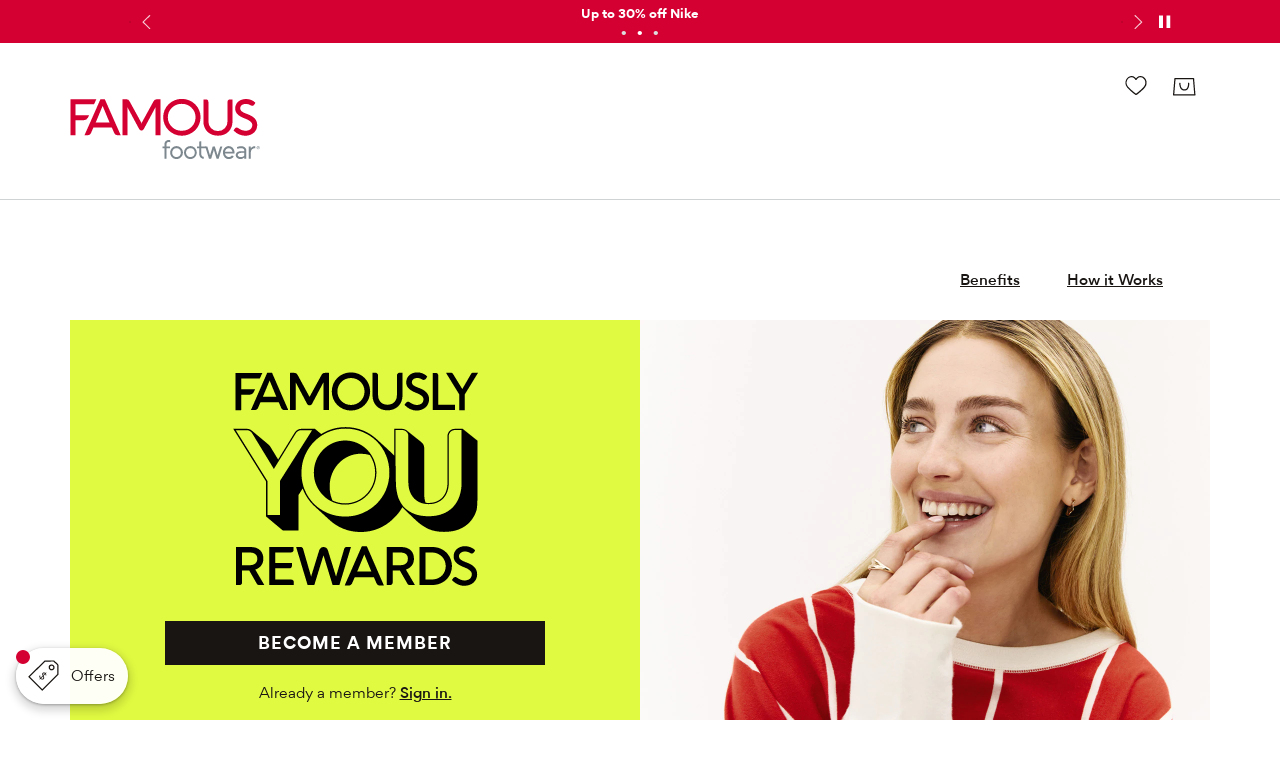

--- FILE ---
content_type: text/html; charset=utf-8
request_url: https://www.famousfootwear.com/rewards?icid=footer_rewardslp&cvosrc=affiliate.linkshare.NKa3hZyYoHA&partnerid=linkshare.NKa3hZyYoHA&ranMID=38507&ranEAID=642007&ranSiteID=NKa3hZyYoHA-1rCXBqVgDBoIgm0S9I6jbg&siteID=NKa3hZyYoHA-1rCXBqVgDBoIgm0S9I6jbg&PubName=dealnews
body_size: 75930
content:



<!DOCTYPE html>
<!--[if lt IE 7]>      <html class="no-js lt-ie9 lt-ie8 lt-ie7"> <![endif]-->
<!--[if IE 7]>         <html class="no-js lt-ie9 lt-ie8"> <![endif]-->
<!--[if IE 8]>         <html class="no-js lt-ie9"> <![endif]-->
<!--[if gt IE 8]><!-->
<html class="no-js" lang="en">
<!--<![endif]-->
<head><script type="text/javascript">window.NREUM||(NREUM={});NREUM.info = {"beacon":"bam.nr-data.net","errorBeacon":"bam.nr-data.net","licenseKey":"173f47a2a2","applicationID":"1326875529","transactionName":"NlNWbUpXChBQUkJeDg8ZeW97GTcKRVRVWBMEdVtXTEQLD11URBgoD1JRQQ==","queueTime":0,"applicationTime":234,"agent":"","atts":""}</script><script type="text/javascript">(window.NREUM||(NREUM={})).init={privacy:{cookies_enabled:true},ajax:{deny_list:["caleres-app.quantummetric.com"]},feature_flags:["soft_nav"],distributed_tracing:{enabled:true}};(window.NREUM||(NREUM={})).loader_config={agentID:"1386080859",accountID:"1867193",trustKey:"1867193",xpid:"VQ4BVldaCxABV1NUDwYCU1YI",licenseKey:"173f47a2a2",applicationID:"1326875529",browserID:"1386080859"};;/*! For license information please see nr-loader-spa-1.308.0.min.js.LICENSE.txt */
(()=>{var e,t,r={384:(e,t,r)=>{"use strict";r.d(t,{NT:()=>a,US:()=>u,Zm:()=>o,bQ:()=>d,dV:()=>c,pV:()=>l});var n=r(6154),i=r(1863),s=r(1910);const a={beacon:"bam.nr-data.net",errorBeacon:"bam.nr-data.net"};function o(){return n.gm.NREUM||(n.gm.NREUM={}),void 0===n.gm.newrelic&&(n.gm.newrelic=n.gm.NREUM),n.gm.NREUM}function c(){let e=o();return e.o||(e.o={ST:n.gm.setTimeout,SI:n.gm.setImmediate||n.gm.setInterval,CT:n.gm.clearTimeout,XHR:n.gm.XMLHttpRequest,REQ:n.gm.Request,EV:n.gm.Event,PR:n.gm.Promise,MO:n.gm.MutationObserver,FETCH:n.gm.fetch,WS:n.gm.WebSocket},(0,s.i)(...Object.values(e.o))),e}function d(e,t){let r=o();r.initializedAgents??={},t.initializedAt={ms:(0,i.t)(),date:new Date},r.initializedAgents[e]=t}function u(e,t){o()[e]=t}function l(){return function(){let e=o();const t=e.info||{};e.info={beacon:a.beacon,errorBeacon:a.errorBeacon,...t}}(),function(){let e=o();const t=e.init||{};e.init={...t}}(),c(),function(){let e=o();const t=e.loader_config||{};e.loader_config={...t}}(),o()}},782:(e,t,r)=>{"use strict";r.d(t,{T:()=>n});const n=r(860).K7.pageViewTiming},860:(e,t,r)=>{"use strict";r.d(t,{$J:()=>u,K7:()=>c,P3:()=>d,XX:()=>i,Yy:()=>o,df:()=>s,qY:()=>n,v4:()=>a});const n="events",i="jserrors",s="browser/blobs",a="rum",o="browser/logs",c={ajax:"ajax",genericEvents:"generic_events",jserrors:i,logging:"logging",metrics:"metrics",pageAction:"page_action",pageViewEvent:"page_view_event",pageViewTiming:"page_view_timing",sessionReplay:"session_replay",sessionTrace:"session_trace",softNav:"soft_navigations",spa:"spa"},d={[c.pageViewEvent]:1,[c.pageViewTiming]:2,[c.metrics]:3,[c.jserrors]:4,[c.spa]:5,[c.ajax]:6,[c.sessionTrace]:7,[c.softNav]:8,[c.sessionReplay]:9,[c.logging]:10,[c.genericEvents]:11},u={[c.pageViewEvent]:a,[c.pageViewTiming]:n,[c.ajax]:n,[c.spa]:n,[c.softNav]:n,[c.metrics]:i,[c.jserrors]:i,[c.sessionTrace]:s,[c.sessionReplay]:s,[c.logging]:o,[c.genericEvents]:"ins"}},944:(e,t,r)=>{"use strict";r.d(t,{R:()=>i});var n=r(3241);function i(e,t){"function"==typeof console.debug&&(console.debug("New Relic Warning: https://github.com/newrelic/newrelic-browser-agent/blob/main/docs/warning-codes.md#".concat(e),t),(0,n.W)({agentIdentifier:null,drained:null,type:"data",name:"warn",feature:"warn",data:{code:e,secondary:t}}))}},993:(e,t,r)=>{"use strict";r.d(t,{A$:()=>s,ET:()=>a,TZ:()=>o,p_:()=>i});var n=r(860);const i={ERROR:"ERROR",WARN:"WARN",INFO:"INFO",DEBUG:"DEBUG",TRACE:"TRACE"},s={OFF:0,ERROR:1,WARN:2,INFO:3,DEBUG:4,TRACE:5},a="log",o=n.K7.logging},1541:(e,t,r)=>{"use strict";r.d(t,{U:()=>i,f:()=>n});const n={MFE:"MFE",BA:"BA"};function i(e,t){if(2!==t?.harvestEndpointVersion)return{};const r=t.agentRef.runtime.appMetadata.agents[0].entityGuid;return e?{"source.id":e.id,"source.name":e.name,"source.type":e.type,"parent.id":e.parent?.id||r,"parent.type":e.parent?.type||n.BA}:{"entity.guid":r,appId:t.agentRef.info.applicationID}}},1687:(e,t,r)=>{"use strict";r.d(t,{Ak:()=>d,Ze:()=>h,x3:()=>u});var n=r(3241),i=r(7836),s=r(3606),a=r(860),o=r(2646);const c={};function d(e,t){const r={staged:!1,priority:a.P3[t]||0};l(e),c[e].get(t)||c[e].set(t,r)}function u(e,t){e&&c[e]&&(c[e].get(t)&&c[e].delete(t),p(e,t,!1),c[e].size&&f(e))}function l(e){if(!e)throw new Error("agentIdentifier required");c[e]||(c[e]=new Map)}function h(e="",t="feature",r=!1){if(l(e),!e||!c[e].get(t)||r)return p(e,t);c[e].get(t).staged=!0,f(e)}function f(e){const t=Array.from(c[e]);t.every(([e,t])=>t.staged)&&(t.sort((e,t)=>e[1].priority-t[1].priority),t.forEach(([t])=>{c[e].delete(t),p(e,t)}))}function p(e,t,r=!0){const a=e?i.ee.get(e):i.ee,c=s.i.handlers;if(!a.aborted&&a.backlog&&c){if((0,n.W)({agentIdentifier:e,type:"lifecycle",name:"drain",feature:t}),r){const e=a.backlog[t],r=c[t];if(r){for(let t=0;e&&t<e.length;++t)g(e[t],r);Object.entries(r).forEach(([e,t])=>{Object.values(t||{}).forEach(t=>{t[0]?.on&&t[0]?.context()instanceof o.y&&t[0].on(e,t[1])})})}}a.isolatedBacklog||delete c[t],a.backlog[t]=null,a.emit("drain-"+t,[])}}function g(e,t){var r=e[1];Object.values(t[r]||{}).forEach(t=>{var r=e[0];if(t[0]===r){var n=t[1],i=e[3],s=e[2];n.apply(i,s)}})}},1738:(e,t,r)=>{"use strict";r.d(t,{U:()=>f,Y:()=>h});var n=r(3241),i=r(9908),s=r(1863),a=r(944),o=r(5701),c=r(3969),d=r(8362),u=r(860),l=r(4261);function h(e,t,r,s){const h=s||r;!h||h[e]&&h[e]!==d.d.prototype[e]||(h[e]=function(){(0,i.p)(c.xV,["API/"+e+"/called"],void 0,u.K7.metrics,r.ee),(0,n.W)({agentIdentifier:r.agentIdentifier,drained:!!o.B?.[r.agentIdentifier],type:"data",name:"api",feature:l.Pl+e,data:{}});try{return t.apply(this,arguments)}catch(e){(0,a.R)(23,e)}})}function f(e,t,r,n,a){const o=e.info;null===r?delete o.jsAttributes[t]:o.jsAttributes[t]=r,(a||null===r)&&(0,i.p)(l.Pl+n,[(0,s.t)(),t,r],void 0,"session",e.ee)}},1741:(e,t,r)=>{"use strict";r.d(t,{W:()=>s});var n=r(944),i=r(4261);class s{#e(e,...t){if(this[e]!==s.prototype[e])return this[e](...t);(0,n.R)(35,e)}addPageAction(e,t){return this.#e(i.hG,e,t)}register(e){return this.#e(i.eY,e)}recordCustomEvent(e,t){return this.#e(i.fF,e,t)}setPageViewName(e,t){return this.#e(i.Fw,e,t)}setCustomAttribute(e,t,r){return this.#e(i.cD,e,t,r)}noticeError(e,t){return this.#e(i.o5,e,t)}setUserId(e,t=!1){return this.#e(i.Dl,e,t)}setApplicationVersion(e){return this.#e(i.nb,e)}setErrorHandler(e){return this.#e(i.bt,e)}addRelease(e,t){return this.#e(i.k6,e,t)}log(e,t){return this.#e(i.$9,e,t)}start(){return this.#e(i.d3)}finished(e){return this.#e(i.BL,e)}recordReplay(){return this.#e(i.CH)}pauseReplay(){return this.#e(i.Tb)}addToTrace(e){return this.#e(i.U2,e)}setCurrentRouteName(e){return this.#e(i.PA,e)}interaction(e){return this.#e(i.dT,e)}wrapLogger(e,t,r){return this.#e(i.Wb,e,t,r)}measure(e,t){return this.#e(i.V1,e,t)}consent(e){return this.#e(i.Pv,e)}}},1863:(e,t,r)=>{"use strict";function n(){return Math.floor(performance.now())}r.d(t,{t:()=>n})},1910:(e,t,r)=>{"use strict";r.d(t,{i:()=>s});var n=r(944);const i=new Map;function s(...e){return e.every(e=>{if(i.has(e))return i.get(e);const t="function"==typeof e?e.toString():"",r=t.includes("[native code]"),s=t.includes("nrWrapper");return r||s||(0,n.R)(64,e?.name||t),i.set(e,r),r})}},2555:(e,t,r)=>{"use strict";r.d(t,{D:()=>o,f:()=>a});var n=r(384),i=r(8122);const s={beacon:n.NT.beacon,errorBeacon:n.NT.errorBeacon,licenseKey:void 0,applicationID:void 0,sa:void 0,queueTime:void 0,applicationTime:void 0,ttGuid:void 0,user:void 0,account:void 0,product:void 0,extra:void 0,jsAttributes:{},userAttributes:void 0,atts:void 0,transactionName:void 0,tNamePlain:void 0};function a(e){try{return!!e.licenseKey&&!!e.errorBeacon&&!!e.applicationID}catch(e){return!1}}const o=e=>(0,i.a)(e,s)},2614:(e,t,r)=>{"use strict";r.d(t,{BB:()=>a,H3:()=>n,g:()=>d,iL:()=>c,tS:()=>o,uh:()=>i,wk:()=>s});const n="NRBA",i="SESSION",s=144e5,a=18e5,o={STARTED:"session-started",PAUSE:"session-pause",RESET:"session-reset",RESUME:"session-resume",UPDATE:"session-update"},c={SAME_TAB:"same-tab",CROSS_TAB:"cross-tab"},d={OFF:0,FULL:1,ERROR:2}},2646:(e,t,r)=>{"use strict";r.d(t,{y:()=>n});class n{constructor(e){this.contextId=e}}},2843:(e,t,r)=>{"use strict";r.d(t,{G:()=>s,u:()=>i});var n=r(3878);function i(e,t=!1,r,i){(0,n.DD)("visibilitychange",function(){if(t)return void("hidden"===document.visibilityState&&e());e(document.visibilityState)},r,i)}function s(e,t,r){(0,n.sp)("pagehide",e,t,r)}},3241:(e,t,r)=>{"use strict";r.d(t,{W:()=>s});var n=r(6154);const i="newrelic";function s(e={}){try{n.gm.dispatchEvent(new CustomEvent(i,{detail:e}))}catch(e){}}},3304:(e,t,r)=>{"use strict";r.d(t,{A:()=>s});var n=r(7836);const i=()=>{const e=new WeakSet;return(t,r)=>{if("object"==typeof r&&null!==r){if(e.has(r))return;e.add(r)}return r}};function s(e){try{return JSON.stringify(e,i())??""}catch(e){try{n.ee.emit("internal-error",[e])}catch(e){}return""}}},3333:(e,t,r)=>{"use strict";r.d(t,{$v:()=>u,TZ:()=>n,Xh:()=>c,Zp:()=>i,kd:()=>d,mq:()=>o,nf:()=>a,qN:()=>s});const n=r(860).K7.genericEvents,i=["auxclick","click","copy","keydown","paste","scrollend"],s=["focus","blur"],a=4,o=1e3,c=2e3,d=["PageAction","UserAction","BrowserPerformance"],u={RESOURCES:"experimental.resources",REGISTER:"register"}},3434:(e,t,r)=>{"use strict";r.d(t,{Jt:()=>s,YM:()=>d});var n=r(7836),i=r(5607);const s="nr@original:".concat(i.W),a=50;var o=Object.prototype.hasOwnProperty,c=!1;function d(e,t){return e||(e=n.ee),r.inPlace=function(e,t,n,i,s){n||(n="");const a="-"===n.charAt(0);for(let o=0;o<t.length;o++){const c=t[o],d=e[c];l(d)||(e[c]=r(d,a?c+n:n,i,c,s))}},r.flag=s,r;function r(t,r,n,c,d){return l(t)?t:(r||(r=""),nrWrapper[s]=t,function(e,t,r){if(Object.defineProperty&&Object.keys)try{return Object.keys(e).forEach(function(r){Object.defineProperty(t,r,{get:function(){return e[r]},set:function(t){return e[r]=t,t}})}),t}catch(e){u([e],r)}for(var n in e)o.call(e,n)&&(t[n]=e[n])}(t,nrWrapper,e),nrWrapper);function nrWrapper(){var s,o,l,h;let f;try{o=this,s=[...arguments],l="function"==typeof n?n(s,o):n||{}}catch(t){u([t,"",[s,o,c],l],e)}i(r+"start",[s,o,c],l,d);const p=performance.now();let g;try{return h=t.apply(o,s),g=performance.now(),h}catch(e){throw g=performance.now(),i(r+"err",[s,o,e],l,d),f=e,f}finally{const e=g-p,t={start:p,end:g,duration:e,isLongTask:e>=a,methodName:c,thrownError:f};t.isLongTask&&i("long-task",[t,o],l,d),i(r+"end",[s,o,h],l,d)}}}function i(r,n,i,s){if(!c||t){var a=c;c=!0;try{e.emit(r,n,i,t,s)}catch(t){u([t,r,n,i],e)}c=a}}}function u(e,t){t||(t=n.ee);try{t.emit("internal-error",e)}catch(e){}}function l(e){return!(e&&"function"==typeof e&&e.apply&&!e[s])}},3606:(e,t,r)=>{"use strict";r.d(t,{i:()=>s});var n=r(9908);s.on=a;var i=s.handlers={};function s(e,t,r,s){a(s||n.d,i,e,t,r)}function a(e,t,r,i,s){s||(s="feature"),e||(e=n.d);var a=t[s]=t[s]||{};(a[r]=a[r]||[]).push([e,i])}},3738:(e,t,r)=>{"use strict";r.d(t,{He:()=>i,Kp:()=>o,Lc:()=>d,Rz:()=>u,TZ:()=>n,bD:()=>s,d3:()=>a,jx:()=>l,sl:()=>h,uP:()=>c});const n=r(860).K7.sessionTrace,i="bstResource",s="resource",a="-start",o="-end",c="fn"+a,d="fn"+o,u="pushState",l=1e3,h=3e4},3785:(e,t,r)=>{"use strict";r.d(t,{R:()=>c,b:()=>d});var n=r(9908),i=r(1863),s=r(860),a=r(3969),o=r(993);function c(e,t,r={},c=o.p_.INFO,d=!0,u,l=(0,i.t)()){(0,n.p)(a.xV,["API/logging/".concat(c.toLowerCase(),"/called")],void 0,s.K7.metrics,e),(0,n.p)(o.ET,[l,t,r,c,d,u],void 0,s.K7.logging,e)}function d(e){return"string"==typeof e&&Object.values(o.p_).some(t=>t===e.toUpperCase().trim())}},3878:(e,t,r)=>{"use strict";function n(e,t){return{capture:e,passive:!1,signal:t}}function i(e,t,r=!1,i){window.addEventListener(e,t,n(r,i))}function s(e,t,r=!1,i){document.addEventListener(e,t,n(r,i))}r.d(t,{DD:()=>s,jT:()=>n,sp:()=>i})},3962:(e,t,r)=>{"use strict";r.d(t,{AM:()=>a,O2:()=>l,OV:()=>s,Qu:()=>h,TZ:()=>c,ih:()=>f,pP:()=>o,t1:()=>u,tC:()=>i,wD:()=>d});var n=r(860);const i=["click","keydown","submit"],s="popstate",a="api",o="initialPageLoad",c=n.K7.softNav,d=5e3,u=500,l={INITIAL_PAGE_LOAD:"",ROUTE_CHANGE:1,UNSPECIFIED:2},h={INTERACTION:1,AJAX:2,CUSTOM_END:3,CUSTOM_TRACER:4},f={IP:"in progress",PF:"pending finish",FIN:"finished",CAN:"cancelled"}},3969:(e,t,r)=>{"use strict";r.d(t,{TZ:()=>n,XG:()=>o,rs:()=>i,xV:()=>a,z_:()=>s});const n=r(860).K7.metrics,i="sm",s="cm",a="storeSupportabilityMetrics",o="storeEventMetrics"},4234:(e,t,r)=>{"use strict";r.d(t,{W:()=>s});var n=r(7836),i=r(1687);class s{constructor(e,t){this.agentIdentifier=e,this.ee=n.ee.get(e),this.featureName=t,this.blocked=!1}deregisterDrain(){(0,i.x3)(this.agentIdentifier,this.featureName)}}},4261:(e,t,r)=>{"use strict";r.d(t,{$9:()=>u,BL:()=>c,CH:()=>p,Dl:()=>R,Fw:()=>w,PA:()=>v,Pl:()=>n,Pv:()=>A,Tb:()=>h,U2:()=>a,V1:()=>E,Wb:()=>T,bt:()=>y,cD:()=>b,d3:()=>x,dT:()=>d,eY:()=>g,fF:()=>f,hG:()=>s,hw:()=>i,k6:()=>o,nb:()=>m,o5:()=>l});const n="api-",i=n+"ixn-",s="addPageAction",a="addToTrace",o="addRelease",c="finished",d="interaction",u="log",l="noticeError",h="pauseReplay",f="recordCustomEvent",p="recordReplay",g="register",m="setApplicationVersion",v="setCurrentRouteName",b="setCustomAttribute",y="setErrorHandler",w="setPageViewName",R="setUserId",x="start",T="wrapLogger",E="measure",A="consent"},5205:(e,t,r)=>{"use strict";r.d(t,{j:()=>S});var n=r(384),i=r(1741);var s=r(2555),a=r(3333);const o=e=>{if(!e||"string"!=typeof e)return!1;try{document.createDocumentFragment().querySelector(e)}catch{return!1}return!0};var c=r(2614),d=r(944),u=r(8122);const l="[data-nr-mask]",h=e=>(0,u.a)(e,(()=>{const e={feature_flags:[],experimental:{allow_registered_children:!1,resources:!1},mask_selector:"*",block_selector:"[data-nr-block]",mask_input_options:{color:!1,date:!1,"datetime-local":!1,email:!1,month:!1,number:!1,range:!1,search:!1,tel:!1,text:!1,time:!1,url:!1,week:!1,textarea:!1,select:!1,password:!0}};return{ajax:{deny_list:void 0,block_internal:!0,enabled:!0,autoStart:!0},api:{get allow_registered_children(){return e.feature_flags.includes(a.$v.REGISTER)||e.experimental.allow_registered_children},set allow_registered_children(t){e.experimental.allow_registered_children=t},duplicate_registered_data:!1},browser_consent_mode:{enabled:!1},distributed_tracing:{enabled:void 0,exclude_newrelic_header:void 0,cors_use_newrelic_header:void 0,cors_use_tracecontext_headers:void 0,allowed_origins:void 0},get feature_flags(){return e.feature_flags},set feature_flags(t){e.feature_flags=t},generic_events:{enabled:!0,autoStart:!0},harvest:{interval:30},jserrors:{enabled:!0,autoStart:!0},logging:{enabled:!0,autoStart:!0},metrics:{enabled:!0,autoStart:!0},obfuscate:void 0,page_action:{enabled:!0},page_view_event:{enabled:!0,autoStart:!0},page_view_timing:{enabled:!0,autoStart:!0},performance:{capture_marks:!1,capture_measures:!1,capture_detail:!0,resources:{get enabled(){return e.feature_flags.includes(a.$v.RESOURCES)||e.experimental.resources},set enabled(t){e.experimental.resources=t},asset_types:[],first_party_domains:[],ignore_newrelic:!0}},privacy:{cookies_enabled:!0},proxy:{assets:void 0,beacon:void 0},session:{expiresMs:c.wk,inactiveMs:c.BB},session_replay:{autoStart:!0,enabled:!1,preload:!1,sampling_rate:10,error_sampling_rate:100,collect_fonts:!1,inline_images:!1,fix_stylesheets:!0,mask_all_inputs:!0,get mask_text_selector(){return e.mask_selector},set mask_text_selector(t){o(t)?e.mask_selector="".concat(t,",").concat(l):""===t||null===t?e.mask_selector=l:(0,d.R)(5,t)},get block_class(){return"nr-block"},get ignore_class(){return"nr-ignore"},get mask_text_class(){return"nr-mask"},get block_selector(){return e.block_selector},set block_selector(t){o(t)?e.block_selector+=",".concat(t):""!==t&&(0,d.R)(6,t)},get mask_input_options(){return e.mask_input_options},set mask_input_options(t){t&&"object"==typeof t?e.mask_input_options={...t,password:!0}:(0,d.R)(7,t)}},session_trace:{enabled:!0,autoStart:!0},soft_navigations:{enabled:!0,autoStart:!0},spa:{enabled:!0,autoStart:!0},ssl:void 0,user_actions:{enabled:!0,elementAttributes:["id","className","tagName","type"]}}})());var f=r(6154),p=r(9324);let g=0;const m={buildEnv:p.F3,distMethod:p.Xs,version:p.xv,originTime:f.WN},v={consented:!1},b={appMetadata:{},get consented(){return this.session?.state?.consent||v.consented},set consented(e){v.consented=e},customTransaction:void 0,denyList:void 0,disabled:!1,harvester:void 0,isolatedBacklog:!1,isRecording:!1,loaderType:void 0,maxBytes:3e4,obfuscator:void 0,onerror:void 0,ptid:void 0,releaseIds:{},session:void 0,timeKeeper:void 0,registeredEntities:[],jsAttributesMetadata:{bytes:0},get harvestCount(){return++g}},y=e=>{const t=(0,u.a)(e,b),r=Object.keys(m).reduce((e,t)=>(e[t]={value:m[t],writable:!1,configurable:!0,enumerable:!0},e),{});return Object.defineProperties(t,r)};var w=r(5701);const R=e=>{const t=e.startsWith("http");e+="/",r.p=t?e:"https://"+e};var x=r(7836),T=r(3241);const E={accountID:void 0,trustKey:void 0,agentID:void 0,licenseKey:void 0,applicationID:void 0,xpid:void 0},A=e=>(0,u.a)(e,E),_=new Set;function S(e,t={},r,a){let{init:o,info:c,loader_config:d,runtime:u={},exposed:l=!0}=t;if(!c){const e=(0,n.pV)();o=e.init,c=e.info,d=e.loader_config}e.init=h(o||{}),e.loader_config=A(d||{}),c.jsAttributes??={},f.bv&&(c.jsAttributes.isWorker=!0),e.info=(0,s.D)(c);const p=e.init,g=[c.beacon,c.errorBeacon];_.has(e.agentIdentifier)||(p.proxy.assets&&(R(p.proxy.assets),g.push(p.proxy.assets)),p.proxy.beacon&&g.push(p.proxy.beacon),e.beacons=[...g],function(e){const t=(0,n.pV)();Object.getOwnPropertyNames(i.W.prototype).forEach(r=>{const n=i.W.prototype[r];if("function"!=typeof n||"constructor"===n)return;let s=t[r];e[r]&&!1!==e.exposed&&"micro-agent"!==e.runtime?.loaderType&&(t[r]=(...t)=>{const n=e[r](...t);return s?s(...t):n})})}(e),(0,n.US)("activatedFeatures",w.B)),u.denyList=[...p.ajax.deny_list||[],...p.ajax.block_internal?g:[]],u.ptid=e.agentIdentifier,u.loaderType=r,e.runtime=y(u),_.has(e.agentIdentifier)||(e.ee=x.ee.get(e.agentIdentifier),e.exposed=l,(0,T.W)({agentIdentifier:e.agentIdentifier,drained:!!w.B?.[e.agentIdentifier],type:"lifecycle",name:"initialize",feature:void 0,data:e.config})),_.add(e.agentIdentifier)}},5270:(e,t,r)=>{"use strict";r.d(t,{Aw:()=>a,SR:()=>s,rF:()=>o});var n=r(384),i=r(7767);function s(e){return!!(0,n.dV)().o.MO&&(0,i.V)(e)&&!0===e?.session_trace.enabled}function a(e){return!0===e?.session_replay.preload&&s(e)}function o(e,t){try{if("string"==typeof t?.type){if("password"===t.type.toLowerCase())return"*".repeat(e?.length||0);if(void 0!==t?.dataset?.nrUnmask||t?.classList?.contains("nr-unmask"))return e}}catch(e){}return"string"==typeof e?e.replace(/[\S]/g,"*"):"*".repeat(e?.length||0)}},5289:(e,t,r)=>{"use strict";r.d(t,{GG:()=>a,Qr:()=>c,sB:()=>o});var n=r(3878),i=r(6389);function s(){return"undefined"==typeof document||"complete"===document.readyState}function a(e,t){if(s())return e();const r=(0,i.J)(e),a=setInterval(()=>{s()&&(clearInterval(a),r())},500);(0,n.sp)("load",r,t)}function o(e){if(s())return e();(0,n.DD)("DOMContentLoaded",e)}function c(e){if(s())return e();(0,n.sp)("popstate",e)}},5607:(e,t,r)=>{"use strict";r.d(t,{W:()=>n});const n=(0,r(9566).bz)()},5701:(e,t,r)=>{"use strict";r.d(t,{B:()=>s,t:()=>a});var n=r(3241);const i=new Set,s={};function a(e,t){const r=t.agentIdentifier;s[r]??={},e&&"object"==typeof e&&(i.has(r)||(t.ee.emit("rumresp",[e]),s[r]=e,i.add(r),(0,n.W)({agentIdentifier:r,loaded:!0,drained:!0,type:"lifecycle",name:"load",feature:void 0,data:e})))}},6154:(e,t,r)=>{"use strict";r.d(t,{OF:()=>d,RI:()=>i,WN:()=>h,bv:()=>s,eN:()=>f,gm:()=>a,lR:()=>l,m:()=>c,mw:()=>o,sb:()=>u});var n=r(1863);const i="undefined"!=typeof window&&!!window.document,s="undefined"!=typeof WorkerGlobalScope&&("undefined"!=typeof self&&self instanceof WorkerGlobalScope&&self.navigator instanceof WorkerNavigator||"undefined"!=typeof globalThis&&globalThis instanceof WorkerGlobalScope&&globalThis.navigator instanceof WorkerNavigator),a=i?window:"undefined"!=typeof WorkerGlobalScope&&("undefined"!=typeof self&&self instanceof WorkerGlobalScope&&self||"undefined"!=typeof globalThis&&globalThis instanceof WorkerGlobalScope&&globalThis),o=Boolean("hidden"===a?.document?.visibilityState),c=""+a?.location,d=/iPad|iPhone|iPod/.test(a.navigator?.userAgent),u=d&&"undefined"==typeof SharedWorker,l=(()=>{const e=a.navigator?.userAgent?.match(/Firefox[/\s](\d+\.\d+)/);return Array.isArray(e)&&e.length>=2?+e[1]:0})(),h=Date.now()-(0,n.t)(),f=()=>"undefined"!=typeof PerformanceNavigationTiming&&a?.performance?.getEntriesByType("navigation")?.[0]?.responseStart},6344:(e,t,r)=>{"use strict";r.d(t,{BB:()=>u,Qb:()=>l,TZ:()=>i,Ug:()=>a,Vh:()=>s,_s:()=>o,bc:()=>d,yP:()=>c});var n=r(2614);const i=r(860).K7.sessionReplay,s="errorDuringReplay",a=.12,o={DomContentLoaded:0,Load:1,FullSnapshot:2,IncrementalSnapshot:3,Meta:4,Custom:5},c={[n.g.ERROR]:15e3,[n.g.FULL]:3e5,[n.g.OFF]:0},d={RESET:{message:"Session was reset",sm:"Reset"},IMPORT:{message:"Recorder failed to import",sm:"Import"},TOO_MANY:{message:"429: Too Many Requests",sm:"Too-Many"},TOO_BIG:{message:"Payload was too large",sm:"Too-Big"},CROSS_TAB:{message:"Session Entity was set to OFF on another tab",sm:"Cross-Tab"},ENTITLEMENTS:{message:"Session Replay is not allowed and will not be started",sm:"Entitlement"}},u=5e3,l={API:"api",RESUME:"resume",SWITCH_TO_FULL:"switchToFull",INITIALIZE:"initialize",PRELOAD:"preload"}},6389:(e,t,r)=>{"use strict";function n(e,t=500,r={}){const n=r?.leading||!1;let i;return(...r)=>{n&&void 0===i&&(e.apply(this,r),i=setTimeout(()=>{i=clearTimeout(i)},t)),n||(clearTimeout(i),i=setTimeout(()=>{e.apply(this,r)},t))}}function i(e){let t=!1;return(...r)=>{t||(t=!0,e.apply(this,r))}}r.d(t,{J:()=>i,s:()=>n})},6630:(e,t,r)=>{"use strict";r.d(t,{T:()=>n});const n=r(860).K7.pageViewEvent},6774:(e,t,r)=>{"use strict";r.d(t,{T:()=>n});const n=r(860).K7.jserrors},7295:(e,t,r)=>{"use strict";r.d(t,{Xv:()=>a,gX:()=>i,iW:()=>s});var n=[];function i(e){if(!e||s(e))return!1;if(0===n.length)return!0;if("*"===n[0].hostname)return!1;for(var t=0;t<n.length;t++){var r=n[t];if(r.hostname.test(e.hostname)&&r.pathname.test(e.pathname))return!1}return!0}function s(e){return void 0===e.hostname}function a(e){if(n=[],e&&e.length)for(var t=0;t<e.length;t++){let r=e[t];if(!r)continue;if("*"===r)return void(n=[{hostname:"*"}]);0===r.indexOf("http://")?r=r.substring(7):0===r.indexOf("https://")&&(r=r.substring(8));const i=r.indexOf("/");let s,a;i>0?(s=r.substring(0,i),a=r.substring(i)):(s=r,a="*");let[c]=s.split(":");n.push({hostname:o(c),pathname:o(a,!0)})}}function o(e,t=!1){const r=e.replace(/[.+?^${}()|[\]\\]/g,e=>"\\"+e).replace(/\*/g,".*?");return new RegExp((t?"^":"")+r+"$")}},7485:(e,t,r)=>{"use strict";r.d(t,{D:()=>i});var n=r(6154);function i(e){if(0===(e||"").indexOf("data:"))return{protocol:"data"};try{const t=new URL(e,location.href),r={port:t.port,hostname:t.hostname,pathname:t.pathname,search:t.search,protocol:t.protocol.slice(0,t.protocol.indexOf(":")),sameOrigin:t.protocol===n.gm?.location?.protocol&&t.host===n.gm?.location?.host};return r.port&&""!==r.port||("http:"===t.protocol&&(r.port="80"),"https:"===t.protocol&&(r.port="443")),r.pathname&&""!==r.pathname?r.pathname.startsWith("/")||(r.pathname="/".concat(r.pathname)):r.pathname="/",r}catch(e){return{}}}},7699:(e,t,r)=>{"use strict";r.d(t,{It:()=>s,KC:()=>o,No:()=>i,qh:()=>a});var n=r(860);const i=16e3,s=1e6,a="SESSION_ERROR",o={[n.K7.logging]:!0,[n.K7.genericEvents]:!1,[n.K7.jserrors]:!1,[n.K7.ajax]:!1}},7767:(e,t,r)=>{"use strict";r.d(t,{V:()=>i});var n=r(6154);const i=e=>n.RI&&!0===e?.privacy.cookies_enabled},7836:(e,t,r)=>{"use strict";r.d(t,{P:()=>o,ee:()=>c});var n=r(384),i=r(8990),s=r(2646),a=r(5607);const o="nr@context:".concat(a.W),c=function e(t,r){var n={},a={},u={},l=!1;try{l=16===r.length&&d.initializedAgents?.[r]?.runtime.isolatedBacklog}catch(e){}var h={on:p,addEventListener:p,removeEventListener:function(e,t){var r=n[e];if(!r)return;for(var i=0;i<r.length;i++)r[i]===t&&r.splice(i,1)},emit:function(e,r,n,i,s){!1!==s&&(s=!0);if(c.aborted&&!i)return;t&&s&&t.emit(e,r,n);var o=f(n);g(e).forEach(e=>{e.apply(o,r)});var d=v()[a[e]];d&&d.push([h,e,r,o]);return o},get:m,listeners:g,context:f,buffer:function(e,t){const r=v();if(t=t||"feature",h.aborted)return;Object.entries(e||{}).forEach(([e,n])=>{a[n]=t,t in r||(r[t]=[])})},abort:function(){h._aborted=!0,Object.keys(h.backlog).forEach(e=>{delete h.backlog[e]})},isBuffering:function(e){return!!v()[a[e]]},debugId:r,backlog:l?{}:t&&"object"==typeof t.backlog?t.backlog:{},isolatedBacklog:l};return Object.defineProperty(h,"aborted",{get:()=>{let e=h._aborted||!1;return e||(t&&(e=t.aborted),e)}}),h;function f(e){return e&&e instanceof s.y?e:e?(0,i.I)(e,o,()=>new s.y(o)):new s.y(o)}function p(e,t){n[e]=g(e).concat(t)}function g(e){return n[e]||[]}function m(t){return u[t]=u[t]||e(h,t)}function v(){return h.backlog}}(void 0,"globalEE"),d=(0,n.Zm)();d.ee||(d.ee=c)},8122:(e,t,r)=>{"use strict";r.d(t,{a:()=>i});var n=r(944);function i(e,t){try{if(!e||"object"!=typeof e)return(0,n.R)(3);if(!t||"object"!=typeof t)return(0,n.R)(4);const r=Object.create(Object.getPrototypeOf(t),Object.getOwnPropertyDescriptors(t)),s=0===Object.keys(r).length?e:r;for(let a in s)if(void 0!==e[a])try{if(null===e[a]){r[a]=null;continue}Array.isArray(e[a])&&Array.isArray(t[a])?r[a]=Array.from(new Set([...e[a],...t[a]])):"object"==typeof e[a]&&"object"==typeof t[a]?r[a]=i(e[a],t[a]):r[a]=e[a]}catch(e){r[a]||(0,n.R)(1,e)}return r}catch(e){(0,n.R)(2,e)}}},8139:(e,t,r)=>{"use strict";r.d(t,{u:()=>h});var n=r(7836),i=r(3434),s=r(8990),a=r(6154);const o={},c=a.gm.XMLHttpRequest,d="addEventListener",u="removeEventListener",l="nr@wrapped:".concat(n.P);function h(e){var t=function(e){return(e||n.ee).get("events")}(e);if(o[t.debugId]++)return t;o[t.debugId]=1;var r=(0,i.YM)(t,!0);function h(e){r.inPlace(e,[d,u],"-",p)}function p(e,t){return e[1]}return"getPrototypeOf"in Object&&(a.RI&&f(document,h),c&&f(c.prototype,h),f(a.gm,h)),t.on(d+"-start",function(e,t){var n=e[1];if(null!==n&&("function"==typeof n||"object"==typeof n)&&"newrelic"!==e[0]){var i=(0,s.I)(n,l,function(){var e={object:function(){if("function"!=typeof n.handleEvent)return;return n.handleEvent.apply(n,arguments)},function:n}[typeof n];return e?r(e,"fn-",null,e.name||"anonymous"):n});this.wrapped=e[1]=i}}),t.on(u+"-start",function(e){e[1]=this.wrapped||e[1]}),t}function f(e,t,...r){let n=e;for(;"object"==typeof n&&!Object.prototype.hasOwnProperty.call(n,d);)n=Object.getPrototypeOf(n);n&&t(n,...r)}},8362:(e,t,r)=>{"use strict";r.d(t,{d:()=>s});var n=r(9566),i=r(1741);class s extends i.W{agentIdentifier=(0,n.LA)(16)}},8374:(e,t,r)=>{r.nc=(()=>{try{return document?.currentScript?.nonce}catch(e){}return""})()},8990:(e,t,r)=>{"use strict";r.d(t,{I:()=>i});var n=Object.prototype.hasOwnProperty;function i(e,t,r){if(n.call(e,t))return e[t];var i=r();if(Object.defineProperty&&Object.keys)try{return Object.defineProperty(e,t,{value:i,writable:!0,enumerable:!1}),i}catch(e){}return e[t]=i,i}},9119:(e,t,r)=>{"use strict";r.d(t,{L:()=>s});var n=/([^?#]*)[^#]*(#[^?]*|$).*/,i=/([^?#]*)().*/;function s(e,t){return e?e.replace(t?n:i,"$1$2"):e}},9300:(e,t,r)=>{"use strict";r.d(t,{T:()=>n});const n=r(860).K7.ajax},9324:(e,t,r)=>{"use strict";r.d(t,{AJ:()=>a,F3:()=>i,Xs:()=>s,Yq:()=>o,xv:()=>n});const n="1.308.0",i="PROD",s="CDN",a="@newrelic/rrweb",o="1.0.1"},9566:(e,t,r)=>{"use strict";r.d(t,{LA:()=>o,ZF:()=>c,bz:()=>a,el:()=>d});var n=r(6154);const i="xxxxxxxx-xxxx-4xxx-yxxx-xxxxxxxxxxxx";function s(e,t){return e?15&e[t]:16*Math.random()|0}function a(){const e=n.gm?.crypto||n.gm?.msCrypto;let t,r=0;return e&&e.getRandomValues&&(t=e.getRandomValues(new Uint8Array(30))),i.split("").map(e=>"x"===e?s(t,r++).toString(16):"y"===e?(3&s()|8).toString(16):e).join("")}function o(e){const t=n.gm?.crypto||n.gm?.msCrypto;let r,i=0;t&&t.getRandomValues&&(r=t.getRandomValues(new Uint8Array(e)));const a=[];for(var o=0;o<e;o++)a.push(s(r,i++).toString(16));return a.join("")}function c(){return o(16)}function d(){return o(32)}},9908:(e,t,r)=>{"use strict";r.d(t,{d:()=>n,p:()=>i});var n=r(7836).ee.get("handle");function i(e,t,r,i,s){s?(s.buffer([e],i),s.emit(e,t,r)):(n.buffer([e],i),n.emit(e,t,r))}}},n={};function i(e){var t=n[e];if(void 0!==t)return t.exports;var s=n[e]={exports:{}};return r[e](s,s.exports,i),s.exports}i.m=r,i.d=(e,t)=>{for(var r in t)i.o(t,r)&&!i.o(e,r)&&Object.defineProperty(e,r,{enumerable:!0,get:t[r]})},i.f={},i.e=e=>Promise.all(Object.keys(i.f).reduce((t,r)=>(i.f[r](e,t),t),[])),i.u=e=>({212:"nr-spa-compressor",249:"nr-spa-recorder",478:"nr-spa"}[e]+"-1.308.0.min.js"),i.o=(e,t)=>Object.prototype.hasOwnProperty.call(e,t),e={},t="NRBA-1.308.0.PROD:",i.l=(r,n,s,a)=>{if(e[r])e[r].push(n);else{var o,c;if(void 0!==s)for(var d=document.getElementsByTagName("script"),u=0;u<d.length;u++){var l=d[u];if(l.getAttribute("src")==r||l.getAttribute("data-webpack")==t+s){o=l;break}}if(!o){c=!0;var h={478:"sha512-RSfSVnmHk59T/uIPbdSE0LPeqcEdF4/+XhfJdBuccH5rYMOEZDhFdtnh6X6nJk7hGpzHd9Ujhsy7lZEz/ORYCQ==",249:"sha512-ehJXhmntm85NSqW4MkhfQqmeKFulra3klDyY0OPDUE+sQ3GokHlPh1pmAzuNy//3j4ac6lzIbmXLvGQBMYmrkg==",212:"sha512-B9h4CR46ndKRgMBcK+j67uSR2RCnJfGefU+A7FrgR/k42ovXy5x/MAVFiSvFxuVeEk/pNLgvYGMp1cBSK/G6Fg=="};(o=document.createElement("script")).charset="utf-8",i.nc&&o.setAttribute("nonce",i.nc),o.setAttribute("data-webpack",t+s),o.src=r,0!==o.src.indexOf(window.location.origin+"/")&&(o.crossOrigin="anonymous"),h[a]&&(o.integrity=h[a])}e[r]=[n];var f=(t,n)=>{o.onerror=o.onload=null,clearTimeout(p);var i=e[r];if(delete e[r],o.parentNode&&o.parentNode.removeChild(o),i&&i.forEach(e=>e(n)),t)return t(n)},p=setTimeout(f.bind(null,void 0,{type:"timeout",target:o}),12e4);o.onerror=f.bind(null,o.onerror),o.onload=f.bind(null,o.onload),c&&document.head.appendChild(o)}},i.r=e=>{"undefined"!=typeof Symbol&&Symbol.toStringTag&&Object.defineProperty(e,Symbol.toStringTag,{value:"Module"}),Object.defineProperty(e,"__esModule",{value:!0})},i.p="https://js-agent.newrelic.com/",(()=>{var e={38:0,788:0};i.f.j=(t,r)=>{var n=i.o(e,t)?e[t]:void 0;if(0!==n)if(n)r.push(n[2]);else{var s=new Promise((r,i)=>n=e[t]=[r,i]);r.push(n[2]=s);var a=i.p+i.u(t),o=new Error;i.l(a,r=>{if(i.o(e,t)&&(0!==(n=e[t])&&(e[t]=void 0),n)){var s=r&&("load"===r.type?"missing":r.type),a=r&&r.target&&r.target.src;o.message="Loading chunk "+t+" failed: ("+s+": "+a+")",o.name="ChunkLoadError",o.type=s,o.request=a,n[1](o)}},"chunk-"+t,t)}};var t=(t,r)=>{var n,s,[a,o,c]=r,d=0;if(a.some(t=>0!==e[t])){for(n in o)i.o(o,n)&&(i.m[n]=o[n]);if(c)c(i)}for(t&&t(r);d<a.length;d++)s=a[d],i.o(e,s)&&e[s]&&e[s][0](),e[s]=0},r=self["webpackChunk:NRBA-1.308.0.PROD"]=self["webpackChunk:NRBA-1.308.0.PROD"]||[];r.forEach(t.bind(null,0)),r.push=t.bind(null,r.push.bind(r))})(),(()=>{"use strict";i(8374);var e=i(8362),t=i(860);const r=Object.values(t.K7);var n=i(5205);var s=i(9908),a=i(1863),o=i(4261),c=i(1738);var d=i(1687),u=i(4234),l=i(5289),h=i(6154),f=i(944),p=i(5270),g=i(7767),m=i(6389),v=i(7699);class b extends u.W{constructor(e,t){super(e.agentIdentifier,t),this.agentRef=e,this.abortHandler=void 0,this.featAggregate=void 0,this.loadedSuccessfully=void 0,this.onAggregateImported=new Promise(e=>{this.loadedSuccessfully=e}),this.deferred=Promise.resolve(),!1===e.init[this.featureName].autoStart?this.deferred=new Promise((t,r)=>{this.ee.on("manual-start-all",(0,m.J)(()=>{(0,d.Ak)(e.agentIdentifier,this.featureName),t()}))}):(0,d.Ak)(e.agentIdentifier,t)}importAggregator(e,t,r={}){if(this.featAggregate)return;const n=async()=>{let n;await this.deferred;try{if((0,g.V)(e.init)){const{setupAgentSession:t}=await i.e(478).then(i.bind(i,8766));n=t(e)}}catch(e){(0,f.R)(20,e),this.ee.emit("internal-error",[e]),(0,s.p)(v.qh,[e],void 0,this.featureName,this.ee)}try{if(!this.#t(this.featureName,n,e.init))return(0,d.Ze)(this.agentIdentifier,this.featureName),void this.loadedSuccessfully(!1);const{Aggregate:i}=await t();this.featAggregate=new i(e,r),e.runtime.harvester.initializedAggregates.push(this.featAggregate),this.loadedSuccessfully(!0)}catch(e){(0,f.R)(34,e),this.abortHandler?.(),(0,d.Ze)(this.agentIdentifier,this.featureName,!0),this.loadedSuccessfully(!1),this.ee&&this.ee.abort()}};h.RI?(0,l.GG)(()=>n(),!0):n()}#t(e,r,n){if(this.blocked)return!1;switch(e){case t.K7.sessionReplay:return(0,p.SR)(n)&&!!r;case t.K7.sessionTrace:return!!r;default:return!0}}}var y=i(6630),w=i(2614),R=i(3241);class x extends b{static featureName=y.T;constructor(e){var t;super(e,y.T),this.setupInspectionEvents(e.agentIdentifier),t=e,(0,c.Y)(o.Fw,function(e,r){"string"==typeof e&&("/"!==e.charAt(0)&&(e="/"+e),t.runtime.customTransaction=(r||"http://custom.transaction")+e,(0,s.p)(o.Pl+o.Fw,[(0,a.t)()],void 0,void 0,t.ee))},t),this.importAggregator(e,()=>i.e(478).then(i.bind(i,2467)))}setupInspectionEvents(e){const t=(t,r)=>{t&&(0,R.W)({agentIdentifier:e,timeStamp:t.timeStamp,loaded:"complete"===t.target.readyState,type:"window",name:r,data:t.target.location+""})};(0,l.sB)(e=>{t(e,"DOMContentLoaded")}),(0,l.GG)(e=>{t(e,"load")}),(0,l.Qr)(e=>{t(e,"navigate")}),this.ee.on(w.tS.UPDATE,(t,r)=>{(0,R.W)({agentIdentifier:e,type:"lifecycle",name:"session",data:r})})}}var T=i(384);class E extends e.d{constructor(e){var t;(super(),h.gm)?(this.features={},(0,T.bQ)(this.agentIdentifier,this),this.desiredFeatures=new Set(e.features||[]),this.desiredFeatures.add(x),(0,n.j)(this,e,e.loaderType||"agent"),t=this,(0,c.Y)(o.cD,function(e,r,n=!1){if("string"==typeof e){if(["string","number","boolean"].includes(typeof r)||null===r)return(0,c.U)(t,e,r,o.cD,n);(0,f.R)(40,typeof r)}else(0,f.R)(39,typeof e)},t),function(e){(0,c.Y)(o.Dl,function(t,r=!1){if("string"!=typeof t&&null!==t)return void(0,f.R)(41,typeof t);const n=e.info.jsAttributes["enduser.id"];r&&null!=n&&n!==t?(0,s.p)(o.Pl+"setUserIdAndResetSession",[t],void 0,"session",e.ee):(0,c.U)(e,"enduser.id",t,o.Dl,!0)},e)}(this),function(e){(0,c.Y)(o.nb,function(t){if("string"==typeof t||null===t)return(0,c.U)(e,"application.version",t,o.nb,!1);(0,f.R)(42,typeof t)},e)}(this),function(e){(0,c.Y)(o.d3,function(){e.ee.emit("manual-start-all")},e)}(this),function(e){(0,c.Y)(o.Pv,function(t=!0){if("boolean"==typeof t){if((0,s.p)(o.Pl+o.Pv,[t],void 0,"session",e.ee),e.runtime.consented=t,t){const t=e.features.page_view_event;t.onAggregateImported.then(e=>{const r=t.featAggregate;e&&!r.sentRum&&r.sendRum()})}}else(0,f.R)(65,typeof t)},e)}(this),this.run()):(0,f.R)(21)}get config(){return{info:this.info,init:this.init,loader_config:this.loader_config,runtime:this.runtime}}get api(){return this}run(){try{const e=function(e){const t={};return r.forEach(r=>{t[r]=!!e[r]?.enabled}),t}(this.init),n=[...this.desiredFeatures];n.sort((e,r)=>t.P3[e.featureName]-t.P3[r.featureName]),n.forEach(r=>{if(!e[r.featureName]&&r.featureName!==t.K7.pageViewEvent)return;if(r.featureName===t.K7.spa)return void(0,f.R)(67);const n=function(e){switch(e){case t.K7.ajax:return[t.K7.jserrors];case t.K7.sessionTrace:return[t.K7.ajax,t.K7.pageViewEvent];case t.K7.sessionReplay:return[t.K7.sessionTrace];case t.K7.pageViewTiming:return[t.K7.pageViewEvent];default:return[]}}(r.featureName).filter(e=>!(e in this.features));n.length>0&&(0,f.R)(36,{targetFeature:r.featureName,missingDependencies:n}),this.features[r.featureName]=new r(this)})}catch(e){(0,f.R)(22,e);for(const e in this.features)this.features[e].abortHandler?.();const t=(0,T.Zm)();delete t.initializedAgents[this.agentIdentifier]?.features,delete this.sharedAggregator;return t.ee.get(this.agentIdentifier).abort(),!1}}}var A=i(2843),_=i(782);class S extends b{static featureName=_.T;constructor(e){super(e,_.T),h.RI&&((0,A.u)(()=>(0,s.p)("docHidden",[(0,a.t)()],void 0,_.T,this.ee),!0),(0,A.G)(()=>(0,s.p)("winPagehide",[(0,a.t)()],void 0,_.T,this.ee)),this.importAggregator(e,()=>i.e(478).then(i.bind(i,9917))))}}var O=i(3969);class I extends b{static featureName=O.TZ;constructor(e){super(e,O.TZ),h.RI&&document.addEventListener("securitypolicyviolation",e=>{(0,s.p)(O.xV,["Generic/CSPViolation/Detected"],void 0,this.featureName,this.ee)}),this.importAggregator(e,()=>i.e(478).then(i.bind(i,6555)))}}var N=i(6774),P=i(3878),k=i(3304);class D{constructor(e,t,r,n,i){this.name="UncaughtError",this.message="string"==typeof e?e:(0,k.A)(e),this.sourceURL=t,this.line=r,this.column=n,this.__newrelic=i}}function C(e){return M(e)?e:new D(void 0!==e?.message?e.message:e,e?.filename||e?.sourceURL,e?.lineno||e?.line,e?.colno||e?.col,e?.__newrelic,e?.cause)}function j(e){const t="Unhandled Promise Rejection: ";if(!e?.reason)return;if(M(e.reason)){try{e.reason.message.startsWith(t)||(e.reason.message=t+e.reason.message)}catch(e){}return C(e.reason)}const r=C(e.reason);return(r.message||"").startsWith(t)||(r.message=t+r.message),r}function L(e){if(e.error instanceof SyntaxError&&!/:\d+$/.test(e.error.stack?.trim())){const t=new D(e.message,e.filename,e.lineno,e.colno,e.error.__newrelic,e.cause);return t.name=SyntaxError.name,t}return M(e.error)?e.error:C(e)}function M(e){return e instanceof Error&&!!e.stack}function H(e,r,n,i,o=(0,a.t)()){"string"==typeof e&&(e=new Error(e)),(0,s.p)("err",[e,o,!1,r,n.runtime.isRecording,void 0,i],void 0,t.K7.jserrors,n.ee),(0,s.p)("uaErr",[],void 0,t.K7.genericEvents,n.ee)}var B=i(1541),K=i(993),W=i(3785);function U(e,{customAttributes:t={},level:r=K.p_.INFO}={},n,i,s=(0,a.t)()){(0,W.R)(n.ee,e,t,r,!1,i,s)}function F(e,r,n,i,c=(0,a.t)()){(0,s.p)(o.Pl+o.hG,[c,e,r,i],void 0,t.K7.genericEvents,n.ee)}function V(e,r,n,i,c=(0,a.t)()){const{start:d,end:u,customAttributes:l}=r||{},h={customAttributes:l||{}};if("object"!=typeof h.customAttributes||"string"!=typeof e||0===e.length)return void(0,f.R)(57);const p=(e,t)=>null==e?t:"number"==typeof e?e:e instanceof PerformanceMark?e.startTime:Number.NaN;if(h.start=p(d,0),h.end=p(u,c),Number.isNaN(h.start)||Number.isNaN(h.end))(0,f.R)(57);else{if(h.duration=h.end-h.start,!(h.duration<0))return(0,s.p)(o.Pl+o.V1,[h,e,i],void 0,t.K7.genericEvents,n.ee),h;(0,f.R)(58)}}function G(e,r={},n,i,c=(0,a.t)()){(0,s.p)(o.Pl+o.fF,[c,e,r,i],void 0,t.K7.genericEvents,n.ee)}function z(e){(0,c.Y)(o.eY,function(t){return Y(e,t)},e)}function Y(e,r,n){(0,f.R)(54,"newrelic.register"),r||={},r.type=B.f.MFE,r.licenseKey||=e.info.licenseKey,r.blocked=!1,r.parent=n||{},Array.isArray(r.tags)||(r.tags=[]);const i={};r.tags.forEach(e=>{"name"!==e&&"id"!==e&&(i["source.".concat(e)]=!0)}),r.isolated??=!0;let o=()=>{};const c=e.runtime.registeredEntities;if(!r.isolated){const e=c.find(({metadata:{target:{id:e}}})=>e===r.id&&!r.isolated);if(e)return e}const d=e=>{r.blocked=!0,o=e};function u(e){return"string"==typeof e&&!!e.trim()&&e.trim().length<501||"number"==typeof e}e.init.api.allow_registered_children||d((0,m.J)(()=>(0,f.R)(55))),u(r.id)&&u(r.name)||d((0,m.J)(()=>(0,f.R)(48,r)));const l={addPageAction:(t,n={})=>g(F,[t,{...i,...n},e],r),deregister:()=>{d((0,m.J)(()=>(0,f.R)(68)))},log:(t,n={})=>g(U,[t,{...n,customAttributes:{...i,...n.customAttributes||{}}},e],r),measure:(t,n={})=>g(V,[t,{...n,customAttributes:{...i,...n.customAttributes||{}}},e],r),noticeError:(t,n={})=>g(H,[t,{...i,...n},e],r),register:(t={})=>g(Y,[e,t],l.metadata.target),recordCustomEvent:(t,n={})=>g(G,[t,{...i,...n},e],r),setApplicationVersion:e=>p("application.version",e),setCustomAttribute:(e,t)=>p(e,t),setUserId:e=>p("enduser.id",e),metadata:{customAttributes:i,target:r}},h=()=>(r.blocked&&o(),r.blocked);h()||c.push(l);const p=(e,t)=>{h()||(i[e]=t)},g=(r,n,i)=>{if(h())return;const o=(0,a.t)();(0,s.p)(O.xV,["API/register/".concat(r.name,"/called")],void 0,t.K7.metrics,e.ee);try{if(e.init.api.duplicate_registered_data&&"register"!==r.name){let e=n;if(n[1]instanceof Object){const t={"child.id":i.id,"child.type":i.type};e="customAttributes"in n[1]?[n[0],{...n[1],customAttributes:{...n[1].customAttributes,...t}},...n.slice(2)]:[n[0],{...n[1],...t},...n.slice(2)]}r(...e,void 0,o)}return r(...n,i,o)}catch(e){(0,f.R)(50,e)}};return l}class Z extends b{static featureName=N.T;constructor(e){var t;super(e,N.T),t=e,(0,c.Y)(o.o5,(e,r)=>H(e,r,t),t),function(e){(0,c.Y)(o.bt,function(t){e.runtime.onerror=t},e)}(e),function(e){let t=0;(0,c.Y)(o.k6,function(e,r){++t>10||(this.runtime.releaseIds[e.slice(-200)]=(""+r).slice(-200))},e)}(e),z(e);try{this.removeOnAbort=new AbortController}catch(e){}this.ee.on("internal-error",(t,r)=>{this.abortHandler&&(0,s.p)("ierr",[C(t),(0,a.t)(),!0,{},e.runtime.isRecording,r],void 0,this.featureName,this.ee)}),h.gm.addEventListener("unhandledrejection",t=>{this.abortHandler&&(0,s.p)("err",[j(t),(0,a.t)(),!1,{unhandledPromiseRejection:1},e.runtime.isRecording],void 0,this.featureName,this.ee)},(0,P.jT)(!1,this.removeOnAbort?.signal)),h.gm.addEventListener("error",t=>{this.abortHandler&&(0,s.p)("err",[L(t),(0,a.t)(),!1,{},e.runtime.isRecording],void 0,this.featureName,this.ee)},(0,P.jT)(!1,this.removeOnAbort?.signal)),this.abortHandler=this.#r,this.importAggregator(e,()=>i.e(478).then(i.bind(i,2176)))}#r(){this.removeOnAbort?.abort(),this.abortHandler=void 0}}var q=i(8990);let X=1;function J(e){const t=typeof e;return!e||"object"!==t&&"function"!==t?-1:e===h.gm?0:(0,q.I)(e,"nr@id",function(){return X++})}function Q(e){if("string"==typeof e&&e.length)return e.length;if("object"==typeof e){if("undefined"!=typeof ArrayBuffer&&e instanceof ArrayBuffer&&e.byteLength)return e.byteLength;if("undefined"!=typeof Blob&&e instanceof Blob&&e.size)return e.size;if(!("undefined"!=typeof FormData&&e instanceof FormData))try{return(0,k.A)(e).length}catch(e){return}}}var ee=i(8139),te=i(7836),re=i(3434);const ne={},ie=["open","send"];function se(e){var t=e||te.ee;const r=function(e){return(e||te.ee).get("xhr")}(t);if(void 0===h.gm.XMLHttpRequest)return r;if(ne[r.debugId]++)return r;ne[r.debugId]=1,(0,ee.u)(t);var n=(0,re.YM)(r),i=h.gm.XMLHttpRequest,s=h.gm.MutationObserver,a=h.gm.Promise,o=h.gm.setInterval,c="readystatechange",d=["onload","onerror","onabort","onloadstart","onloadend","onprogress","ontimeout"],u=[],l=h.gm.XMLHttpRequest=function(e){const t=new i(e),s=r.context(t);try{r.emit("new-xhr",[t],s),t.addEventListener(c,(a=s,function(){var e=this;e.readyState>3&&!a.resolved&&(a.resolved=!0,r.emit("xhr-resolved",[],e)),n.inPlace(e,d,"fn-",y)}),(0,P.jT)(!1))}catch(e){(0,f.R)(15,e);try{r.emit("internal-error",[e])}catch(e){}}var a;return t};function p(e,t){n.inPlace(t,["onreadystatechange"],"fn-",y)}if(function(e,t){for(var r in e)t[r]=e[r]}(i,l),l.prototype=i.prototype,n.inPlace(l.prototype,ie,"-xhr-",y),r.on("send-xhr-start",function(e,t){p(e,t),function(e){u.push(e),s&&(g?g.then(b):o?o(b):(m=-m,v.data=m))}(t)}),r.on("open-xhr-start",p),s){var g=a&&a.resolve();if(!o&&!a){var m=1,v=document.createTextNode(m);new s(b).observe(v,{characterData:!0})}}else t.on("fn-end",function(e){e[0]&&e[0].type===c||b()});function b(){for(var e=0;e<u.length;e++)p(0,u[e]);u.length&&(u=[])}function y(e,t){return t}return r}var ae="fetch-",oe=ae+"body-",ce=["arrayBuffer","blob","json","text","formData"],de=h.gm.Request,ue=h.gm.Response,le="prototype";const he={};function fe(e){const t=function(e){return(e||te.ee).get("fetch")}(e);if(!(de&&ue&&h.gm.fetch))return t;if(he[t.debugId]++)return t;function r(e,r,n){var i=e[r];"function"==typeof i&&(e[r]=function(){var e,r=[...arguments],s={};t.emit(n+"before-start",[r],s),s[te.P]&&s[te.P].dt&&(e=s[te.P].dt);var a=i.apply(this,r);return t.emit(n+"start",[r,e],a),a.then(function(e){return t.emit(n+"end",[null,e],a),e},function(e){throw t.emit(n+"end",[e],a),e})})}return he[t.debugId]=1,ce.forEach(e=>{r(de[le],e,oe),r(ue[le],e,oe)}),r(h.gm,"fetch",ae),t.on(ae+"end",function(e,r){var n=this;if(r){var i=r.headers.get("content-length");null!==i&&(n.rxSize=i),t.emit(ae+"done",[null,r],n)}else t.emit(ae+"done",[e],n)}),t}var pe=i(7485),ge=i(9566);class me{constructor(e){this.agentRef=e}generateTracePayload(e){const t=this.agentRef.loader_config;if(!this.shouldGenerateTrace(e)||!t)return null;var r=(t.accountID||"").toString()||null,n=(t.agentID||"").toString()||null,i=(t.trustKey||"").toString()||null;if(!r||!n)return null;var s=(0,ge.ZF)(),a=(0,ge.el)(),o=Date.now(),c={spanId:s,traceId:a,timestamp:o};return(e.sameOrigin||this.isAllowedOrigin(e)&&this.useTraceContextHeadersForCors())&&(c.traceContextParentHeader=this.generateTraceContextParentHeader(s,a),c.traceContextStateHeader=this.generateTraceContextStateHeader(s,o,r,n,i)),(e.sameOrigin&&!this.excludeNewrelicHeader()||!e.sameOrigin&&this.isAllowedOrigin(e)&&this.useNewrelicHeaderForCors())&&(c.newrelicHeader=this.generateTraceHeader(s,a,o,r,n,i)),c}generateTraceContextParentHeader(e,t){return"00-"+t+"-"+e+"-01"}generateTraceContextStateHeader(e,t,r,n,i){return i+"@nr=0-1-"+r+"-"+n+"-"+e+"----"+t}generateTraceHeader(e,t,r,n,i,s){if(!("function"==typeof h.gm?.btoa))return null;var a={v:[0,1],d:{ty:"Browser",ac:n,ap:i,id:e,tr:t,ti:r}};return s&&n!==s&&(a.d.tk=s),btoa((0,k.A)(a))}shouldGenerateTrace(e){return this.agentRef.init?.distributed_tracing?.enabled&&this.isAllowedOrigin(e)}isAllowedOrigin(e){var t=!1;const r=this.agentRef.init?.distributed_tracing;if(e.sameOrigin)t=!0;else if(r?.allowed_origins instanceof Array)for(var n=0;n<r.allowed_origins.length;n++){var i=(0,pe.D)(r.allowed_origins[n]);if(e.hostname===i.hostname&&e.protocol===i.protocol&&e.port===i.port){t=!0;break}}return t}excludeNewrelicHeader(){var e=this.agentRef.init?.distributed_tracing;return!!e&&!!e.exclude_newrelic_header}useNewrelicHeaderForCors(){var e=this.agentRef.init?.distributed_tracing;return!!e&&!1!==e.cors_use_newrelic_header}useTraceContextHeadersForCors(){var e=this.agentRef.init?.distributed_tracing;return!!e&&!!e.cors_use_tracecontext_headers}}var ve=i(9300),be=i(7295);function ye(e){return"string"==typeof e?e:e instanceof(0,T.dV)().o.REQ?e.url:h.gm?.URL&&e instanceof URL?e.href:void 0}var we=["load","error","abort","timeout"],Re=we.length,xe=(0,T.dV)().o.REQ,Te=(0,T.dV)().o.XHR;const Ee="X-NewRelic-App-Data";class Ae extends b{static featureName=ve.T;constructor(e){super(e,ve.T),this.dt=new me(e),this.handler=(e,t,r,n)=>(0,s.p)(e,t,r,n,this.ee);try{const e={xmlhttprequest:"xhr",fetch:"fetch",beacon:"beacon"};h.gm?.performance?.getEntriesByType("resource").forEach(r=>{if(r.initiatorType in e&&0!==r.responseStatus){const n={status:r.responseStatus},i={rxSize:r.transferSize,duration:Math.floor(r.duration),cbTime:0};_e(n,r.name),this.handler("xhr",[n,i,r.startTime,r.responseEnd,e[r.initiatorType]],void 0,t.K7.ajax)}})}catch(e){}fe(this.ee),se(this.ee),function(e,r,n,i){function o(e){var t=this;t.totalCbs=0,t.called=0,t.cbTime=0,t.end=T,t.ended=!1,t.xhrGuids={},t.lastSize=null,t.loadCaptureCalled=!1,t.params=this.params||{},t.metrics=this.metrics||{},t.latestLongtaskEnd=0,e.addEventListener("load",function(r){E(t,e)},(0,P.jT)(!1)),h.lR||e.addEventListener("progress",function(e){t.lastSize=e.loaded},(0,P.jT)(!1))}function c(e){this.params={method:e[0]},_e(this,e[1]),this.metrics={}}function d(t,r){e.loader_config.xpid&&this.sameOrigin&&r.setRequestHeader("X-NewRelic-ID",e.loader_config.xpid);var n=i.generateTracePayload(this.parsedOrigin);if(n){var s=!1;n.newrelicHeader&&(r.setRequestHeader("newrelic",n.newrelicHeader),s=!0),n.traceContextParentHeader&&(r.setRequestHeader("traceparent",n.traceContextParentHeader),n.traceContextStateHeader&&r.setRequestHeader("tracestate",n.traceContextStateHeader),s=!0),s&&(this.dt=n)}}function u(e,t){var n=this.metrics,i=e[0],s=this;if(n&&i){var o=Q(i);o&&(n.txSize=o)}this.startTime=(0,a.t)(),this.body=i,this.listener=function(e){try{"abort"!==e.type||s.loadCaptureCalled||(s.params.aborted=!0),("load"!==e.type||s.called===s.totalCbs&&(s.onloadCalled||"function"!=typeof t.onload)&&"function"==typeof s.end)&&s.end(t)}catch(e){try{r.emit("internal-error",[e])}catch(e){}}};for(var c=0;c<Re;c++)t.addEventListener(we[c],this.listener,(0,P.jT)(!1))}function l(e,t,r){this.cbTime+=e,t?this.onloadCalled=!0:this.called+=1,this.called!==this.totalCbs||!this.onloadCalled&&"function"==typeof r.onload||"function"!=typeof this.end||this.end(r)}function f(e,t){var r=""+J(e)+!!t;this.xhrGuids&&!this.xhrGuids[r]&&(this.xhrGuids[r]=!0,this.totalCbs+=1)}function p(e,t){var r=""+J(e)+!!t;this.xhrGuids&&this.xhrGuids[r]&&(delete this.xhrGuids[r],this.totalCbs-=1)}function g(){this.endTime=(0,a.t)()}function m(e,t){t instanceof Te&&"load"===e[0]&&r.emit("xhr-load-added",[e[1],e[2]],t)}function v(e,t){t instanceof Te&&"load"===e[0]&&r.emit("xhr-load-removed",[e[1],e[2]],t)}function b(e,t,r){t instanceof Te&&("onload"===r&&(this.onload=!0),("load"===(e[0]&&e[0].type)||this.onload)&&(this.xhrCbStart=(0,a.t)()))}function y(e,t){this.xhrCbStart&&r.emit("xhr-cb-time",[(0,a.t)()-this.xhrCbStart,this.onload,t],t)}function w(e){var t,r=e[1]||{};if("string"==typeof e[0]?0===(t=e[0]).length&&h.RI&&(t=""+h.gm.location.href):e[0]&&e[0].url?t=e[0].url:h.gm?.URL&&e[0]&&e[0]instanceof URL?t=e[0].href:"function"==typeof e[0].toString&&(t=e[0].toString()),"string"==typeof t&&0!==t.length){t&&(this.parsedOrigin=(0,pe.D)(t),this.sameOrigin=this.parsedOrigin.sameOrigin);var n=i.generateTracePayload(this.parsedOrigin);if(n&&(n.newrelicHeader||n.traceContextParentHeader))if(e[0]&&e[0].headers)o(e[0].headers,n)&&(this.dt=n);else{var s={};for(var a in r)s[a]=r[a];s.headers=new Headers(r.headers||{}),o(s.headers,n)&&(this.dt=n),e.length>1?e[1]=s:e.push(s)}}function o(e,t){var r=!1;return t.newrelicHeader&&(e.set("newrelic",t.newrelicHeader),r=!0),t.traceContextParentHeader&&(e.set("traceparent",t.traceContextParentHeader),t.traceContextStateHeader&&e.set("tracestate",t.traceContextStateHeader),r=!0),r}}function R(e,t){this.params={},this.metrics={},this.startTime=(0,a.t)(),this.dt=t,e.length>=1&&(this.target=e[0]),e.length>=2&&(this.opts=e[1]);var r=this.opts||{},n=this.target;_e(this,ye(n));var i=(""+(n&&n instanceof xe&&n.method||r.method||"GET")).toUpperCase();this.params.method=i,this.body=r.body,this.txSize=Q(r.body)||0}function x(e,r){if(this.endTime=(0,a.t)(),this.params||(this.params={}),(0,be.iW)(this.params))return;let i;this.params.status=r?r.status:0,"string"==typeof this.rxSize&&this.rxSize.length>0&&(i=+this.rxSize);const s={txSize:this.txSize,rxSize:i,duration:(0,a.t)()-this.startTime};n("xhr",[this.params,s,this.startTime,this.endTime,"fetch"],this,t.K7.ajax)}function T(e){const r=this.params,i=this.metrics;if(!this.ended){this.ended=!0;for(let t=0;t<Re;t++)e.removeEventListener(we[t],this.listener,!1);r.aborted||(0,be.iW)(r)||(i.duration=(0,a.t)()-this.startTime,this.loadCaptureCalled||4!==e.readyState?null==r.status&&(r.status=0):E(this,e),i.cbTime=this.cbTime,n("xhr",[r,i,this.startTime,this.endTime,"xhr"],this,t.K7.ajax))}}function E(e,n){e.params.status=n.status;var i=function(e,t){var r=e.responseType;return"json"===r&&null!==t?t:"arraybuffer"===r||"blob"===r||"json"===r?Q(e.response):"text"===r||""===r||void 0===r?Q(e.responseText):void 0}(n,e.lastSize);if(i&&(e.metrics.rxSize=i),e.sameOrigin&&n.getAllResponseHeaders().indexOf(Ee)>=0){var a=n.getResponseHeader(Ee);a&&((0,s.p)(O.rs,["Ajax/CrossApplicationTracing/Header/Seen"],void 0,t.K7.metrics,r),e.params.cat=a.split(", ").pop())}e.loadCaptureCalled=!0}r.on("new-xhr",o),r.on("open-xhr-start",c),r.on("open-xhr-end",d),r.on("send-xhr-start",u),r.on("xhr-cb-time",l),r.on("xhr-load-added",f),r.on("xhr-load-removed",p),r.on("xhr-resolved",g),r.on("addEventListener-end",m),r.on("removeEventListener-end",v),r.on("fn-end",y),r.on("fetch-before-start",w),r.on("fetch-start",R),r.on("fn-start",b),r.on("fetch-done",x)}(e,this.ee,this.handler,this.dt),this.importAggregator(e,()=>i.e(478).then(i.bind(i,3845)))}}function _e(e,t){var r=(0,pe.D)(t),n=e.params||e;n.hostname=r.hostname,n.port=r.port,n.protocol=r.protocol,n.host=r.hostname+":"+r.port,n.pathname=r.pathname,e.parsedOrigin=r,e.sameOrigin=r.sameOrigin}const Se={},Oe=["pushState","replaceState"];function Ie(e){const t=function(e){return(e||te.ee).get("history")}(e);return!h.RI||Se[t.debugId]++||(Se[t.debugId]=1,(0,re.YM)(t).inPlace(window.history,Oe,"-")),t}var Ne=i(3738);function Pe(e){(0,c.Y)(o.BL,function(r=Date.now()){const n=r-h.WN;n<0&&(0,f.R)(62,r),(0,s.p)(O.XG,[o.BL,{time:n}],void 0,t.K7.metrics,e.ee),e.addToTrace({name:o.BL,start:r,origin:"nr"}),(0,s.p)(o.Pl+o.hG,[n,o.BL],void 0,t.K7.genericEvents,e.ee)},e)}const{He:ke,bD:De,d3:Ce,Kp:je,TZ:Le,Lc:Me,uP:He,Rz:Be}=Ne;class Ke extends b{static featureName=Le;constructor(e){var r;super(e,Le),r=e,(0,c.Y)(o.U2,function(e){if(!(e&&"object"==typeof e&&e.name&&e.start))return;const n={n:e.name,s:e.start-h.WN,e:(e.end||e.start)-h.WN,o:e.origin||"",t:"api"};n.s<0||n.e<0||n.e<n.s?(0,f.R)(61,{start:n.s,end:n.e}):(0,s.p)("bstApi",[n],void 0,t.K7.sessionTrace,r.ee)},r),Pe(e);if(!(0,g.V)(e.init))return void this.deregisterDrain();const n=this.ee;let d;Ie(n),this.eventsEE=(0,ee.u)(n),this.eventsEE.on(He,function(e,t){this.bstStart=(0,a.t)()}),this.eventsEE.on(Me,function(e,r){(0,s.p)("bst",[e[0],r,this.bstStart,(0,a.t)()],void 0,t.K7.sessionTrace,n)}),n.on(Be+Ce,function(e){this.time=(0,a.t)(),this.startPath=location.pathname+location.hash}),n.on(Be+je,function(e){(0,s.p)("bstHist",[location.pathname+location.hash,this.startPath,this.time],void 0,t.K7.sessionTrace,n)});try{d=new PerformanceObserver(e=>{const r=e.getEntries();(0,s.p)(ke,[r],void 0,t.K7.sessionTrace,n)}),d.observe({type:De,buffered:!0})}catch(e){}this.importAggregator(e,()=>i.e(478).then(i.bind(i,6974)),{resourceObserver:d})}}var We=i(6344);class Ue extends b{static featureName=We.TZ;#n;recorder;constructor(e){var r;let n;super(e,We.TZ),r=e,(0,c.Y)(o.CH,function(){(0,s.p)(o.CH,[],void 0,t.K7.sessionReplay,r.ee)},r),function(e){(0,c.Y)(o.Tb,function(){(0,s.p)(o.Tb,[],void 0,t.K7.sessionReplay,e.ee)},e)}(e);try{n=JSON.parse(localStorage.getItem("".concat(w.H3,"_").concat(w.uh)))}catch(e){}(0,p.SR)(e.init)&&this.ee.on(o.CH,()=>this.#i()),this.#s(n)&&this.importRecorder().then(e=>{e.startRecording(We.Qb.PRELOAD,n?.sessionReplayMode)}),this.importAggregator(this.agentRef,()=>i.e(478).then(i.bind(i,6167)),this),this.ee.on("err",e=>{this.blocked||this.agentRef.runtime.isRecording&&(this.errorNoticed=!0,(0,s.p)(We.Vh,[e],void 0,this.featureName,this.ee))})}#s(e){return e&&(e.sessionReplayMode===w.g.FULL||e.sessionReplayMode===w.g.ERROR)||(0,p.Aw)(this.agentRef.init)}importRecorder(){return this.recorder?Promise.resolve(this.recorder):(this.#n??=Promise.all([i.e(478),i.e(249)]).then(i.bind(i,4866)).then(({Recorder:e})=>(this.recorder=new e(this),this.recorder)).catch(e=>{throw this.ee.emit("internal-error",[e]),this.blocked=!0,e}),this.#n)}#i(){this.blocked||(this.featAggregate?this.featAggregate.mode!==w.g.FULL&&this.featAggregate.initializeRecording(w.g.FULL,!0,We.Qb.API):this.importRecorder().then(()=>{this.recorder.startRecording(We.Qb.API,w.g.FULL)}))}}var Fe=i(3962);class Ve extends b{static featureName=Fe.TZ;constructor(e){if(super(e,Fe.TZ),function(e){const r=e.ee.get("tracer");function n(){}(0,c.Y)(o.dT,function(e){return(new n).get("object"==typeof e?e:{})},e);const i=n.prototype={createTracer:function(n,i){var o={},c=this,d="function"==typeof i;return(0,s.p)(O.xV,["API/createTracer/called"],void 0,t.K7.metrics,e.ee),function(){if(r.emit((d?"":"no-")+"fn-start",[(0,a.t)(),c,d],o),d)try{return i.apply(this,arguments)}catch(e){const t="string"==typeof e?new Error(e):e;throw r.emit("fn-err",[arguments,this,t],o),t}finally{r.emit("fn-end",[(0,a.t)()],o)}}}};["actionText","setName","setAttribute","save","ignore","onEnd","getContext","end","get"].forEach(r=>{c.Y.apply(this,[r,function(){return(0,s.p)(o.hw+r,[performance.now(),...arguments],this,t.K7.softNav,e.ee),this},e,i])}),(0,c.Y)(o.PA,function(){(0,s.p)(o.hw+"routeName",[performance.now(),...arguments],void 0,t.K7.softNav,e.ee)},e)}(e),!h.RI||!(0,T.dV)().o.MO)return;const r=Ie(this.ee);try{this.removeOnAbort=new AbortController}catch(e){}Fe.tC.forEach(e=>{(0,P.sp)(e,e=>{l(e)},!0,this.removeOnAbort?.signal)});const n=()=>(0,s.p)("newURL",[(0,a.t)(),""+window.location],void 0,this.featureName,this.ee);r.on("pushState-end",n),r.on("replaceState-end",n),(0,P.sp)(Fe.OV,e=>{l(e),(0,s.p)("newURL",[e.timeStamp,""+window.location],void 0,this.featureName,this.ee)},!0,this.removeOnAbort?.signal);let d=!1;const u=new((0,T.dV)().o.MO)((e,t)=>{d||(d=!0,requestAnimationFrame(()=>{(0,s.p)("newDom",[(0,a.t)()],void 0,this.featureName,this.ee),d=!1}))}),l=(0,m.s)(e=>{"loading"!==document.readyState&&((0,s.p)("newUIEvent",[e],void 0,this.featureName,this.ee),u.observe(document.body,{attributes:!0,childList:!0,subtree:!0,characterData:!0}))},100,{leading:!0});this.abortHandler=function(){this.removeOnAbort?.abort(),u.disconnect(),this.abortHandler=void 0},this.importAggregator(e,()=>i.e(478).then(i.bind(i,4393)),{domObserver:u})}}var Ge=i(3333),ze=i(9119);const Ye={},Ze=new Set;function qe(e){return"string"==typeof e?{type:"string",size:(new TextEncoder).encode(e).length}:e instanceof ArrayBuffer?{type:"ArrayBuffer",size:e.byteLength}:e instanceof Blob?{type:"Blob",size:e.size}:e instanceof DataView?{type:"DataView",size:e.byteLength}:ArrayBuffer.isView(e)?{type:"TypedArray",size:e.byteLength}:{type:"unknown",size:0}}class Xe{constructor(e,t){this.timestamp=(0,a.t)(),this.currentUrl=(0,ze.L)(window.location.href),this.socketId=(0,ge.LA)(8),this.requestedUrl=(0,ze.L)(e),this.requestedProtocols=Array.isArray(t)?t.join(","):t||"",this.openedAt=void 0,this.protocol=void 0,this.extensions=void 0,this.binaryType=void 0,this.messageOrigin=void 0,this.messageCount=0,this.messageBytes=0,this.messageBytesMin=0,this.messageBytesMax=0,this.messageTypes=void 0,this.sendCount=0,this.sendBytes=0,this.sendBytesMin=0,this.sendBytesMax=0,this.sendTypes=void 0,this.closedAt=void 0,this.closeCode=void 0,this.closeReason="unknown",this.closeWasClean=void 0,this.connectedDuration=0,this.hasErrors=void 0}}class $e extends b{static featureName=Ge.TZ;constructor(e){super(e,Ge.TZ);const r=e.init.feature_flags.includes("websockets"),n=[e.init.page_action.enabled,e.init.performance.capture_marks,e.init.performance.capture_measures,e.init.performance.resources.enabled,e.init.user_actions.enabled,r];var d;let u,l;if(d=e,(0,c.Y)(o.hG,(e,t)=>F(e,t,d),d),function(e){(0,c.Y)(o.fF,(t,r)=>G(t,r,e),e)}(e),Pe(e),z(e),function(e){(0,c.Y)(o.V1,(t,r)=>V(t,r,e),e)}(e),r&&(l=function(e){if(!(0,T.dV)().o.WS)return e;const t=e.get("websockets");if(Ye[t.debugId]++)return t;Ye[t.debugId]=1,(0,A.G)(()=>{const e=(0,a.t)();Ze.forEach(r=>{r.nrData.closedAt=e,r.nrData.closeCode=1001,r.nrData.closeReason="Page navigating away",r.nrData.closeWasClean=!1,r.nrData.openedAt&&(r.nrData.connectedDuration=e-r.nrData.openedAt),t.emit("ws",[r.nrData],r)})});class r extends WebSocket{static name="WebSocket";static toString(){return"function WebSocket() { [native code] }"}toString(){return"[object WebSocket]"}get[Symbol.toStringTag](){return r.name}#a(e){(e.__newrelic??={}).socketId=this.nrData.socketId,this.nrData.hasErrors??=!0}constructor(...e){super(...e),this.nrData=new Xe(e[0],e[1]),this.addEventListener("open",()=>{this.nrData.openedAt=(0,a.t)(),["protocol","extensions","binaryType"].forEach(e=>{this.nrData[e]=this[e]}),Ze.add(this)}),this.addEventListener("message",e=>{const{type:t,size:r}=qe(e.data);this.nrData.messageOrigin??=(0,ze.L)(e.origin),this.nrData.messageCount++,this.nrData.messageBytes+=r,this.nrData.messageBytesMin=Math.min(this.nrData.messageBytesMin||1/0,r),this.nrData.messageBytesMax=Math.max(this.nrData.messageBytesMax,r),(this.nrData.messageTypes??"").includes(t)||(this.nrData.messageTypes=this.nrData.messageTypes?"".concat(this.nrData.messageTypes,",").concat(t):t)}),this.addEventListener("close",e=>{this.nrData.closedAt=(0,a.t)(),this.nrData.closeCode=e.code,e.reason&&(this.nrData.closeReason=e.reason),this.nrData.closeWasClean=e.wasClean,this.nrData.connectedDuration=this.nrData.closedAt-this.nrData.openedAt,Ze.delete(this),t.emit("ws",[this.nrData],this)})}addEventListener(e,t,...r){const n=this,i="function"==typeof t?function(...e){try{return t.apply(this,e)}catch(e){throw n.#a(e),e}}:t?.handleEvent?{handleEvent:function(...e){try{return t.handleEvent.apply(t,e)}catch(e){throw n.#a(e),e}}}:t;return super.addEventListener(e,i,...r)}send(e){if(this.readyState===WebSocket.OPEN){const{type:t,size:r}=qe(e);this.nrData.sendCount++,this.nrData.sendBytes+=r,this.nrData.sendBytesMin=Math.min(this.nrData.sendBytesMin||1/0,r),this.nrData.sendBytesMax=Math.max(this.nrData.sendBytesMax,r),(this.nrData.sendTypes??"").includes(t)||(this.nrData.sendTypes=this.nrData.sendTypes?"".concat(this.nrData.sendTypes,",").concat(t):t)}try{return super.send(e)}catch(e){throw this.#a(e),e}}close(...e){try{super.close(...e)}catch(e){throw this.#a(e),e}}}return h.gm.WebSocket=r,t}(this.ee)),h.RI){if(fe(this.ee),se(this.ee),u=Ie(this.ee),e.init.user_actions.enabled){function f(t){const r=(0,pe.D)(t);return e.beacons.includes(r.hostname+":"+r.port)}function p(){u.emit("navChange")}Ge.Zp.forEach(e=>(0,P.sp)(e,e=>(0,s.p)("ua",[e],void 0,this.featureName,this.ee),!0)),Ge.qN.forEach(e=>{const t=(0,m.s)(e=>{(0,s.p)("ua",[e],void 0,this.featureName,this.ee)},500,{leading:!0});(0,P.sp)(e,t)}),h.gm.addEventListener("error",()=>{(0,s.p)("uaErr",[],void 0,t.K7.genericEvents,this.ee)},(0,P.jT)(!1,this.removeOnAbort?.signal)),this.ee.on("open-xhr-start",(e,r)=>{f(e[1])||r.addEventListener("readystatechange",()=>{2===r.readyState&&(0,s.p)("uaXhr",[],void 0,t.K7.genericEvents,this.ee)})}),this.ee.on("fetch-start",e=>{e.length>=1&&!f(ye(e[0]))&&(0,s.p)("uaXhr",[],void 0,t.K7.genericEvents,this.ee)}),u.on("pushState-end",p),u.on("replaceState-end",p),window.addEventListener("hashchange",p,(0,P.jT)(!0,this.removeOnAbort?.signal)),window.addEventListener("popstate",p,(0,P.jT)(!0,this.removeOnAbort?.signal))}if(e.init.performance.resources.enabled&&h.gm.PerformanceObserver?.supportedEntryTypes.includes("resource")){new PerformanceObserver(e=>{e.getEntries().forEach(e=>{(0,s.p)("browserPerformance.resource",[e],void 0,this.featureName,this.ee)})}).observe({type:"resource",buffered:!0})}}r&&l.on("ws",e=>{(0,s.p)("ws-complete",[e],void 0,this.featureName,this.ee)});try{this.removeOnAbort=new AbortController}catch(g){}this.abortHandler=()=>{this.removeOnAbort?.abort(),this.abortHandler=void 0},n.some(e=>e)?this.importAggregator(e,()=>i.e(478).then(i.bind(i,8019))):this.deregisterDrain()}}var Je=i(2646);const Qe=new Map;function et(e,t,r,n,i=!0){if("object"!=typeof t||!t||"string"!=typeof r||!r||"function"!=typeof t[r])return(0,f.R)(29);const s=function(e){return(e||te.ee).get("logger")}(e),a=(0,re.YM)(s),o=new Je.y(te.P);o.level=n.level,o.customAttributes=n.customAttributes,o.autoCaptured=i;const c=t[r]?.[re.Jt]||t[r];return Qe.set(c,o),a.inPlace(t,[r],"wrap-logger-",()=>Qe.get(c)),s}var tt=i(1910);class rt extends b{static featureName=K.TZ;constructor(e){var t;super(e,K.TZ),t=e,(0,c.Y)(o.$9,(e,r)=>U(e,r,t),t),function(e){(0,c.Y)(o.Wb,(t,r,{customAttributes:n={},level:i=K.p_.INFO}={})=>{et(e.ee,t,r,{customAttributes:n,level:i},!1)},e)}(e),z(e);const r=this.ee;["log","error","warn","info","debug","trace"].forEach(e=>{(0,tt.i)(h.gm.console[e]),et(r,h.gm.console,e,{level:"log"===e?"info":e})}),this.ee.on("wrap-logger-end",function([e]){const{level:t,customAttributes:n,autoCaptured:i}=this;(0,W.R)(r,e,n,t,i)}),this.importAggregator(e,()=>i.e(478).then(i.bind(i,5288)))}}new E({features:[Ae,x,S,Ke,Ue,I,Z,$e,rt,Ve],loaderType:"spa"})})()})();</script>
<link href="/-/media/feature/experience-accelerator/bootstrap-4/bootstrap-4/styles/pre-optimized-min.css?t=20150515T071943:635672711833756301Z" rel="stylesheet"><link href="/-/media/base-themes/caleres-react-components/styles/pre-optimized-min.css?t=20260121T102152Z" rel="stylesheet"><link href="/-/media/themes/tenant/famous-footwear/famous-footwear-common-styles/styles/optimized-min.css?t=20260121T113138Z" rel="stylesheet"><link href="/-/media/themes/tenant/famous-footwear/famous-footwear-account-styles/styles/optimized-min.css?t=20260121T113139Z" rel="stylesheet"><link href="/-/media/themes/tenant/famous-footwear/famous-footwear-product-styles/styles/optimized-min.css?t=20260121T113140Z" rel="stylesheet">    
    



<script type="text/javascript" src="https://rapid-cdn.yottaa.com/rapid/lib/MUgRnc4VzMs9aQ.js"></script>

<script src="//assets.adobedtm.com/launch-EN8b2e8363293a4813afff0c30882f0977.min.js"></script>



<script> 
const boxeverScript = (function() {
    function getPointOfSale() {
        return window.location.hostname;
    }

    function getClientKey() {
        UAT_CLIENT_KEY = "hl7k35i4dpdibz3qbcplnje8ajm2afni";
        PROD_CLIENT_KEY = "co2lsjwdxeoljqoaztmlrbvdcofzf3c3";

        if (window.location.host.substring(0,3) === "www" || window.location.host.substring(0,3) === "prd") {
            return PROD_CLIENT_KEY;
        }
        return UAT_CLIENT_KEY;
    } 

    window._boxever_settings = {
        client_key: getClientKey(),
        target: "https://api-us.boxever.com/v1.2",
        cookie_domain: getPointOfSale().substring(3),
        javascriptLibraryVersion: "1.4.9",
        pointOfSale: getPointOfSale(),
        web_flow_target: "https://d35vb5cccm4xzp.cloudfront.net",
        cookies_only: true,
        web_flow_config:{ "async":false,"defer":false }
    };

    window._boxever_utils = {
        getDataLayer: function() {
            return window.data.dump();
        },
        getChannel: function() {
           const bodyClasses = document.body.classList;
           if (bodyClasses.contains('mobile-device')) {
            return 'MOBILE_WEB';
           }
           else if (bodyClasses.contains('ffapp-device')) {
            return 'MOBILE_APP';
           }  
           return 'WEB';
        },
        getPageName: function() {
            var pageName = window.data.get('page.category.pageType') || '';
            var primaryCategory = window.data.get('page.category.primaryCategory');
            if (primaryCategory !== undefined && primaryCategory !== '' && primaryCategory !== pageName) {
                pageName += "|" + primaryCategory;
            };
            /**
            var productManufacturer = window.data.get('product.productInfo.manufacturer') || '';
            var productId = window.data.get('product.productInfo.productID') || '';
            var productGroupId = window.data.get('product.attributes.productGroup') || '';
            if (productManufacturer && productId && productGroupId) {
                pageName += "|brandId:" + productManufacturer + "|productGroupId:" + productGroupId + "|productId:" + productId;
            };
            */
            return pageName;
        },
        getLanguage: function() {
            var language = "EN";
            if (document.querySelector("html") !== undefined
            && document.querySelector("html").getAttribute("lang") !== undefined) {
                language = document.querySelector("html").getAttribute("lang").substring(0,2).toUpperCase();
            }
            return language;
        },
        getCurrency: function() {
            var currency = 'USD';
            var cartCurrency = window.data.get('cart.price.currency');
            var transactionCurrency = window.data.get('transaction.total.currency');
            if (cartCurrency !== '') {
                currency = cartCurrency.toUpperCase();
            } else if (transactionCurrency !== '') {
                currency = transactionCurrency.toUpperCase();
            }
            return currency;
        },
        /**
        * @param {*} type - upper snake case event type
        * @param {*} attributes - flat json object of key-value pairs
        */
        createEvent: function(type, attributes) {
            eventPayload = {
                channel: window._boxever_utils.getChannel(),
                type: type,
                page: window._boxever_utils.getPageName(),
                language: window._boxever_utils.getLanguage(),
                currency: window._boxever_utils.getCurrency(),
                pos: window._boxever_settings.pointOfSale,
                browser_id: Boxever.getID()
            };
            if (window._boxever_utils.getPageName()== "product") {
                    eventPayload.productId = window.data.get('product.productInfo.productID');
                    eventPayload.brandId = window.data.get('product.productInfo.manufacturer');
                    eventPayload.productGroupId = window.data.get('product.attributes.productGroup');
            }
            attributes = attributes || {};
            for (var key in attributes) {
                if (attributes.hasOwnProperty(key)) {
                    eventPayload[key] = attributes[key];
                }
            }
            if (type === "VIEW") {
                Boxever.addUTMParams(eventPayload);
            }
            return eventPayload;
        }
    };

    // load boxever.js
    var s = document.createElement('script');
    s.type = 'text/javascript';
    s.async = true;
    s.src = 'https://d1mj578wat5n4o.cloudfront.net/boxever-' + window._boxever_settings.javascriptLibraryVersion + '.min.js';
    var x = document.getElementsByTagName('script')[0];
    x.parentNode.insertBefore(s, x);

    return s;
})();

boxeverScript.addEventListener('load', function () {
    const customerNumber = window.data.get('user.attributes.customerNumber');
    let customerId = null;

    if (/^\d+$/.test(customerNumber)) {
    customerId = window.data.get('page.attributes.webstoreId') + "-" + customerNumber;
}
  // check local storage cdpCustomerNumber
  const cdpCustomerNumber = sessionStorage.getItem("cdpCustomerNumber");
  if (cdpCustomerNumber) {
      console.log("CDP Customer Number was previously set");
      return;
    } 
  if (customerId) { 
    const identity =  {
        type: "IDENTITY",
        language: "EN",
        channel: window._boxever_utils.getChannel(),
        browser_id: Boxever.getID(),
        pos:  Boxever.pointOfSale,
        identifiers: [
            {
                provider: "customer_no",
                id: customerId
            }
        ]
    };
    Boxever.eventCreate(identity, function(data) {}, 'json');
    sessionStorage.setItem("cdpCustomerNumber",customerId);
    console.log("CDP Customer Number has been set");
    };
});
</script>

<script>
    //Global Variables
    data.set("page.pageInfo.breadCrumbs","home,rewards")
    data.set("page.pageInfo.sysEnv","Prod")
    data.set("page.pageInfo.language","en_US")
    data.set("page.pageInfo.version","2026.1.Storefront.20260120.1")
    data.set("page.category.primaryCategory","Rewards")
    
    
    
    data.set("page.category.pageType","Programs")
    data.set("page.category.authored.primaryCategory","Rewards")
    
    
    
    data.set("page.category.authored.pageType","Programs")
    data.set("page.attributes.company","Famous Footwear")
    data.set("page.attributes.internalCampaign","footer_rewardslp")
    data.set("page.attributes.partnerID","linkshare.NKa3hZyYoHA")
    
    data.set("page.attributes.publisherID","dealnews")
    
    data.set("page.attributes.campaign.partnerID","linkshare.NKa3hZyYoHA")
    
    
    
    
    
    
    data.set("page.attributes.webstoreId","20000")
    
    data.set("page.attributes.domain","famousfootwear.com")
	data.set("page.attributes.asnum","16509")
	data.set("page.attributes.ipAddress","3.138.195.137")
    data.set("page.category.isOutlet", false)
</script>


<script>
        data.set('user.profile.profileInfo.profileID', 'ad655e33-1f0a-44b1-9b46-5992ecc64697');

        data.set('user.profile.profileInfo.loginStatus', 'logout');

	
	    data.set('user.attributes.justLinkedLoginProvider', false);

        data.set('user.attributes.newRepeatCustomer', 'new');
 //this never worked so hardcoding it
        data.set('user.attributes.age', '0');

    
	
	
	
	
        data.set('user.attributes.rewardsMember', false);

	
	
	    data.set('user.attributes.hasRewardsPoints', false);

    
	
        data.set('user.attributes.rewardsRedeemed', false);

	    data.set('user.attributes.hasRewardsCertificates', false);

	

    try {
        data.set("user.attributes.customerNumber", "");

        localStorage.setItem("isExistingPlccHolder", false);
    } catch (err) {
        console.log('Error occurred when attempting to set profile data layer attributes: ', err);
    }
</script>












    <title>Famously YOU Rewards - Loyalty Program - Famous Footwear</title>


        <link rel="canonical" itemprop="URL" href="https://www.famousfootwear.com/rewards">
        <script type="text/javascript">
            const itemUrl = "/rewards";
        </script>


    <meta name="robots" content="index" />




    <link href="/-/media/project/tenant/famous-footwear/famous-footwear/brand-assets/favicon/favicon.svg" rel="shortcut icon" />








<meta property="og:description"  content="Explore the Famously YOU Rewards program! Earn rewards cash, save on exclusive offers, enjoy free shipping & more with the membership that celebrates YOU"><meta property="og:title"  content="Famously You Rewards"><meta property="og:url"  content="https://www.famousfootwear.com/rewards">



<meta  name="description" content="Explore the Famously YOU Rewards program! Earn rewards cash, save on exclusive offers, enjoy free shipping & more with the membership that celebrates YOU">



<meta property="twitter:title"  content="Famously You Rewards"><meta property="twitter:card"  content="summary_large_image">

    <meta name="viewport" content="width=device-width, initial-scale=1" />


<script type="text/javascript" id="483061d7420a">
    (function () {
        var merchantConfig = {
            csp: false
        };

        var siteId = "483061d7420a";
function t(t,n){for(var e=t.split(""),r=0;r<e.length;++r)e[r]=String.fromCharCode(e[r].charCodeAt(0)+n);return e.join("")}function n(n){return t(n,-L).replace(/%SN%/g,siteId)}function e(){var t="no"+"op"+"fn",n="g"+"a",e="n"+"ame";return window[n]&&window[n][e]===t}function r(){return!(!navigator.brave||"function"!=typeof navigator.brave.isBrave)}function o(){return document.currentScript&&document.currentScript.src}function i(t){try{if("number"==typeof t&&window.location&&window.location.pathname){for(var n=window.location.pathname.split("/"),e=[],r=0;r<=Math.min(n.length-1,Math.abs(t));r++)e.push(n[r]);return e.join("/")||"/"}}catch(t){}return"/"}function c(t){try{G.ex=t,e()&&-1===G.ex.indexOf(B.uB)&&(G.ex+=B.uB),r()&&-1===G.ex.indexOf(B.uBr)&&(G.ex+=B.uBr),o()&&-1===G.ex.indexOf(B.nIL)&&(G.ex+=B.nIL),window.ftr__snp_cwc||(G.ex+=B.s),q(G)}catch(t){}}function a(t,n){function e(o){try{o.blockedURI===t&&(n(),document.removeEventListener(r,e))}catch(t){document.removeEventListener(r,e)}}var r="securitypolicyviolation";document.addEventListener(r,e),setTimeout(function(){document.removeEventListener(r,e)},2*60*1e3)}function u(t,n,e,r){var o=!1;t="https://"+t,a(t,function(){r(!0),o=!0});var i=document.createElement("script");i.onerror=function(){if(!o)try{r(!1),o=!0}catch(t){}},i.onload=e,i.type="text/javascript",i.id="ftr__script",i.async=!0,i.src=t;var c=document.getElementsByTagName("script")[0];c.parentNode.insertBefore(i,c)}function f(t,n,e,r){var o=!1,i=new XMLHttpRequest;if(a("https:"+t,function(){e(new Error("CSP Violation"),!0),o=!0}),"//"===t.slice(0,2)&&(t="https:"+t),"withCredentials"in i)i.open("GET",t,!0);else{if("undefined"==typeof XDomainRequest)return;i=new XDomainRequest,i.open("GET",t)}Object.keys(r).forEach(function(t){i.setRequestHeader(t,r[t])}),i.onload=function(){"function"==typeof n&&n(i)},i.onerror=function(t){if("function"==typeof e&&!o)try{e(t,!1),o=!0}catch(t){}},i.onprogress=function(){},i.ontimeout=function(){"function"==typeof e&&e("tim"+"eo"+"ut",!1)},setTimeout(function(){i.send()},0)}function d(t,siteId,n){function e(t){var n=t.toString(16);return n.length%2?"0"+n:n}function r(t){if(t<=0)return"";for(var n="0123456789abcdef",e="",r=0;r<t;r++)e+=n[Math.floor(Math.random()*n.length)];return e}function o(t){for(var n="",r=0;r<t.length;r++)n+=e(t.charCodeAt(r));return n}function i(t){for(var n=t.split(""),e=0;e<n.length;++e)n[e]=String.fromCharCode(255^n[e].charCodeAt(0));return n.join("")}n=n?"1":"0";var c=[];return c.push(t),c.push(siteId),c.push(n),function(t){var n=40,e="";return t.length<n/2&&(e=","+r(n/2-t.length-1)),o(i(t+e))}(c.join(","))}function s(){function t(){b&&(z(B.dUAL),setTimeout(w,I,B.dUAL))}function n(t,n){c(n?B.uAS+B.uF+B.cP:B.uAS+B.uF)}window.ftr__fdad(t,n)}function w(t){try{var n=t===B.uDF?E:b;if(!n)return;u(n,void 0,function(){try{$(),c(t+B.uS)}catch(t){}},function(n){try{$(),G.td=1*new Date-G.ts,c(n?t+B.uF+B.cP:t+B.uF),t===B.uDF&&s()}catch(t){c(B.eUoe)}})}catch(n){c(t+B.eTlu)}}var h="22g5o{trgtes|:f51forxgiurqw1qhw2vwdwxv",v="fort",m="erTo",l="ken";window.ftr__config={m:merchantConfig,s:"21",si:siteId};var p=!1,g=v+m+l,_=400*24*60,y=10,T={write:function(t,n,e,r){void 0===r&&(r=!0);var o=0;window.ftr__config&&window.ftr__config.m&&window.ftr__config.m.ckDepth&&(o=window.ftr__config.m.ckDepth);var c,a,u=i(o);if(e?(c=new Date,c.setTime(c.getTime()+60*e*1e3),a="; expires="+c.toGMTString()):a="",!r)return void(document.cookie=escape(t)+"="+escape(n)+a+"; path="+u);for(var f=1,d=document.domain.split("."),s=y,w=!0;w&&d.length>=f&&s>0;){var h=d.slice(-f).join(".");document.cookie=escape(t)+"="+escape(n)+a+"; path="+u+"; domain="+h;var v=T.read(t);null!=v&&v==n||(h="."+h,document.cookie=escape(t)+"="+escape(n)+a+"; path="+u+"; domain="+h),w=-1===document.cookie.indexOf(t+"="+n),f++,s--}},read:function(t){var n=null;try{for(var e=escape(t)+"=",r=document.cookie.split(";"),o=32,i=0;i<r.length;i++){for(var c=r[i];c.charCodeAt(0)===o;)c=c.substring(1,c.length);0===c.indexOf(e)&&(n=unescape(c.substring(e.length,c.length)))}}finally{return n}}},S=window.ftr__config.s;S+="ck";var x=function(t){var n=!1,e=null,r=function(){try{if(!e||!n)return;e.remove&&"function"==typeof e.remove?e.remove():document.head.removeChild(e),n=!1}catch(t){}};document.head&&(!function(){e=document.createElement("link"),e.setAttribute("rel","pre"+"con"+"nect"),e.setAttribute("cros"+"sori"+"gin","anonymous"),e.onload=r,e.onerror=r,e.setAttribute("href",t),document.head.appendChild(e),n=!0}(),setTimeout(r,3e3))},L=3,k=n(h||"22g5o{trgtes|:f51forxgiurqw1qhw2vwdwxv"),A=t("[0Uhtxhvw0LG",-L),U=t("[0Fruuhodwlrq0LG",-L),D=t("Li0Qrqh0Pdwfk",-L),b,C="fgq71iruwhu1frp",E=n("(VQ(1"+C+"2vq2(VQ(2vfulsw1mv"),F=n("(VQ(1"+C+"2vqV2(VQ(2vfulsw1mv"),I=10;window.ftr__startScriptLoad=1*new Date;var V=function(t){var n="ft"+"r:tok"+"enR"+"eady";window.ftr__tt&&clearTimeout(window.ftr__tt),window.ftr__tt=setTimeout(function(){try{delete window.ftr__tt,t+="_tt";var e=document.createEvent("Event");e.initEvent(n,!1,!1),e.detail=t,document.dispatchEvent(e)}catch(t){}},1e3)},q=function(t){var n=function(t){return t||""},e=n(t.id)+"_"+n(t.ts)+"_"+n(t.td)+"_"+n(t.ex)+"_"+n(S),r=_;!isNaN(window.ftr__config.m.ckTTL)&&window.ftr__config.m.ckTTL&&(r=window.ftr__config.m.ckTTL),T.write(g,e,r,!0),V(e),window.ftr__gt=e},R=function(){var t=T.read(g)||"",n=t.split("_"),e=function(t){return n[t]||void 0};return{id:e(0),ts:e(1),td:e(2),ex:e(3),vr:e(4)}},M=function(){for(var t={},n="fgu",e=[],r=0;r<256;r++)e[r]=(r<16?"0":"")+r.toString(16);var o=function(t,n,r,o,i){var c=i?"-":"";return e[255&t]+e[t>>8&255]+e[t>>16&255]+e[t>>24&255]+c+e[255&n]+e[n>>8&255]+c+e[n>>16&15|64]+e[n>>24&255]+c+e[63&r|128]+e[r>>8&255]+c+e[r>>16&255]+e[r>>24&255]+e[255&o]+e[o>>8&255]+e[o>>16&255]+e[o>>24&255]},i=function(){if(window.Uint32Array&&window.crypto&&window.crypto.getRandomValues){var t=new window.Uint32Array(4);return window.crypto.getRandomValues(t),{d0:t[0],d1:t[1],d2:t[2],d3:t[3]}}return{d0:4294967296*Math.random()>>>0,d1:4294967296*Math.random()>>>0,d2:4294967296*Math.random()>>>0,d3:4294967296*Math.random()>>>0}},c=function(){var t="",n=function(t,n){for(var e="",r=t;r>0;--r)e+=n.charAt(1e3*Math.random()%n.length);return e};return t+=n(2,"0123456789"),t+=n(1,"123456789"),t+=n(8,"0123456789")};return t.safeGenerateNoDash=function(){try{var t=i();return o(t.d0,t.d1,t.d2,t.d3,!1)}catch(t){try{return n+c()}catch(t){}}},t.isValidNumericalToken=function(t){return t&&t.toString().length<=11&&t.length>=9&&parseInt(t,10).toString().length<=11&&parseInt(t,10).toString().length>=9},t.isValidUUIDToken=function(t){return t&&32===t.toString().length&&/^[a-z0-9]+$/.test(t)},t.isValidFGUToken=function(t){return 0==t.indexOf(n)&&t.length>=12},t}(),B={uDF:"UDF",dUAL:"dUAL",uAS:"UAS",mLd:"1",eTlu:"2",eUoe:"3",uS:"4",uF:"9",tmos:["T5","T10","T15","T30","T60"],tmosSecs:[5,10,15,30,60],bIR:"43",uB:"u",uBr:"b",cP:"c",nIL:"i",s:"s"};try{var G=R();try{G.id&&(M.isValidNumericalToken(G.id)||M.isValidUUIDToken(G.id)||M.isValidFGUToken(G.id))?window.ftr__ncd=!1:(G.id=M.safeGenerateNoDash(),window.ftr__ncd=!0),G.ts=window.ftr__startScriptLoad,q(G),window.ftr__snp_cwc=!!T.read(g),window.ftr__snp_cwc||(E=F);for(var N="for"+"ter"+".co"+"m",O="ht"+"tps://c"+"dn9."+N,j="ht"+"tps://"+G.id+"-"+siteId+".cd"+"n."+N,H="http"+"s://cd"+"n3."+N,P=[O,j,H],Q=0;Q<P.length;Q++)x(P[Q]);var X=new Array(B.tmosSecs.length),z=function(t){for(var n=0;n<B.tmosSecs.length;n++)X[n]=setTimeout(c,1e3*B.tmosSecs[n],t+B.tmos[n])},$=function(){for(var t=0;t<B.tmosSecs.length;t++)clearTimeout(X[t])};window.ftr__fdad=function(n,e){if(!p){p=!0;var r={};r[D]=d(window.ftr__config.s,siteId,window.ftr__config.m.csp),f(k,function(e){try{var r=e.getAllResponseHeaders().toLowerCase();if(r.indexOf(U.toLowerCase())>=0){var o=e.getResponseHeader(U);window.ftr__altd2=t(atob(o),-L-1)}if(r.indexOf(A.toLowerCase())<0)return;var i=e.getResponseHeader(A),c=t(atob(i),-L-1);if(c){var a=c.split(":");if(a&&2===a.length){for(var u=a[0],f=a[1],d="",s=0,w=0;s<20;++s)d+=s%3>0&&w<12?siteId.charAt(w++):G.id.charAt(s);var h=f.split(",");if(h.length>1){var v=h[0],m=h[1];b=u+"/"+v+"."+d+"."+m}}}n()}catch(t){}},function(t,n){e&&e(t,n)},r)}},z(B.uDF),setTimeout(w,I,B.uDF)}catch(t){c(B.mLd)}}catch(t){}})();
</script>

<script>
document.addEventListener('ftr:tokenReady', function(evt) {
    const token = evt.detail;
    window.localStorage.setItem('caleresForterToken', token);
});
</script>




<script  type="yo/sequence/defer/0" data-yo-src="https://apps.bazaarvoice.com/deployments/famousfootwear/main_site/production/en_US/bv.js"></script>

<!-- Preload key fonts -->
<link rel="preload"
    href="/-/media/themes/tenant/famous-footwear/famous-footwear-default/fonts/icomoon/icomoon_famous_woff.woff?foeuu5"
    as="font" type="font/woff" crossorigin>

<link rel="preload"
    href="/-/media/themes/tenant/famous-footwear/famous-footwear-default/fonts/FamousGordita/FamousGordita-Black_woff2.woff2"
    as="font" type="font/woff2" crossorigin>

<link rel="preload"
    href="/-/media/themes/tenant/famous-footwear/famous-footwear-default/fonts/FamousGordita/FamousGordita-Bold_woff2.woff2"
    as="font" type="font/woff2" crossorigin>

<link rel="preload"
    href="/-/media/themes/tenant/famous-footwear/famous-footwear-default/fonts/FamousGordita/FamousGordita-Medium_woff2.woff2"
    as="font" type="font/woff2" crossorigin>

<link rel="preload"
    href="/-/media/themes/tenant/famous-footwear/famous-footwear-default/fonts/FamousGordita/FamousGordita-Regular_woff2.woff2"
    as="font" type="font/woff2" crossorigin>

<!-- Inline @font-face rules -->

<style>
    @font-face {
        font-family: 'icomoon_famous';
        src: url('/-/media/themes/tenant/famous-footwear/famous-footwear-default/fonts/icomoon/icomoon_famous_woff.woff?foeuu5') format('woff');
        font-weight: normal;
        font-style: normal;
        font-display: swap;
    }

    @font-face {
        font-family: 'Famous Gordita';
        src: url('/-/media/themes/tenant/famous-footwear/famous-footwear-default/fonts/FamousGordita/FamousGordita-Black_woff2.woff2') format('woff2'),
            url('/-/media/themes/tenant/famous-footwear/famous-footwear-default/fonts/FamousGordita/FamousGordita-Black_woff.woff') format('woff');
        font-weight: 500;
        font-style: normal;
        font-display: swap;
    }

    @font-face {
        font-family: 'Famous Gordita';
        src: url('/-/media/themes/tenant/famous-footwear/famous-footwear-default/fonts/FamousGordita/FamousGordita-Bold_woff2.woff2') format('woff2'),
            url('/-/media/themes/tenant/famous-footwear/famous-footwear-default/fonts/FamousGordita/FamousGordita-Bold_woff.woff') format('woff');
        font-weight: 700;
        font-style: normal;
        font-display: swap;
    }

    @font-face {
        font-family: 'Famous Gordita';
        src: url('/-/media/themes/tenant/famous-footwear/famous-footwear-default/fonts/FamousGordita/FamousGordita-Medium_woff2.woff2') format('woff2'),
            url('/-/media/themes/tenant/famous-footwear/famous-footwear-default/fonts/FamousGordita/FamousGordita-Medium_woff.woff') format('woff');
        font-weight: 500;
        font-style: normal;
        font-display: swap;
    }

    @font-face {
        font-family: 'Famous Gordita';
        src: url('/-/media/themes/tenant/famous-footwear/famous-footwear-default/fonts/FamousGordita/FamousGordita-Regular_woff2.woff2') format('woff2'),
            url('/-/media/themes/tenant/famous-footwear/famous-footwear-default/fonts/FamousGordita/FamousGordita-Regular_woff.woff') format('woff');
        font-weight: 400;
        font-style: normal;
        font-display: swap;
    }
    
</style>

<!-- SVG Sprite Path -->
<meta name="svg-sprite-path" content="/-/media/themes/tenant/famous-footwear/famous-footwear-default/images/icon-sprites.svg">

<script type="text/javascript">
    var sitecoreCdp = [];
</script>


<script>
var CRL8_SITENAME = 'famousfootwear-gvihcn'; 
!function(){var e=window.crl8=window.crl8||{},n=!1,i=[];e.ready=function(e){n?e():i.push(e)},e.pixel=e.pixel||function(){e.pixel.q.push(arguments)},e.pixel.q=e.pixel.q||[];var t=window.document,o=t.createElement("script"),c=e.debug||-1!==t.location.search.indexOf("crl8-debug=true")?"js":"min.js";o.async=!0,o.src=t.location.protocol+"//edge.curalate.com/sites/"+CRL8_SITENAME+"/site/latest/site."+c,o.onload=function(){n=!0,i.forEach(function(e){e()})};var r=t.getElementsByTagName("script")[0];r.parentNode.insertBefore(o,r.nextSibling)}();
</script>

<script type="text/javascript">
    window.caleresSiteSettings = {"IsWishlistEnabled":true};
</script>

<script>
!function(){function n(){function n(n){p.level=n}function e(n,e){p.info(n,"event emitted"),e=c(e||{}),e.meta=e.meta||{},e.meta.type=n,u.push(e),r(),v.listeners=f(v.listeners,function(n){return!n.disposed})}function o(n,e,o){function r(){return p.info("Replaying events"),t(function(){s(v.events,function(t){c.disposed||l(n,t.meta.type)&&e.call(o,t)})}),f}function i(){return p.info("Disposing event handler"),c.disposed=!0,f}p.info("Attaching event handler for",n);var c={type:n,callback:e,disposed:!1,context:o||window};v.listeners.push(c);var f={replay:r,dispose:i};return f}function t(n){p.info("Calling event handlers"),a++;try{n()}catch(n){p.error("UV API Error",n.stack)}a--,r()}function r(){if(0===u.length&&p.info("No more events to process"),u.length>0&&a>0&&p.info("Event will be processed later"),u.length>0&&0===a){p.info("Processing event");var n=u.shift();v.events.push(n),t(function(){s(v.listeners,function(e){if(!e.disposed&&l(e.type,n.meta.type))try{e.callback.call(e.context,n)}catch(n){p.error("Error emitting UV event",n.stack)}})})}}function i(n,e,o){var t=v.on(n,function(){e.apply(o||window,arguments),t.dispose()});return t}function s(n,e){for(var o=n.length,t=0;t<o;t++)e(n[t],t)}function c(n){var e={};for(var o in n)n.hasOwnProperty(o)&&(e[o]=n[o]);return e}function l(n,e){return"string"==typeof n?n===e:n.test(e)}function f(n,e){for(var o=n.length,t=[],r=0;r<o;r++)e(n[r])&&t.push(n[r]);return t}var u=[],a=0,p={info:function(){p.level>n.INFO||console&&console.info&&console.info.apply(console,arguments)},error:function(){p.level>n.ERROR||console&&console.error&&console.error.apply(console,arguments)}};n.ALL=0,n.INFO=1,n.ERROR=2,n.OFF=3,n(n.ERROR);var v={on:o,emit:e,once:i,events:[],listeners:[],logLevel:n};return v}"object"==typeof module&&module.exports?module.exports=n:window&&void 0===window.uv&&(window.uv=n())}();
</script>
<script src=https://static.goqubit.com/smartserve-6142.js async defer></script>


    <a  class="skip-link d-none d-md-inline-block" href="#content">Skip to main content</a>


<script>
try { newrelic.setUserId(data.dump().user.profile.profileInfo.profileID); } catch { }
try { newrelic.setCustomAttribute("rawUserAgent", navigator.userAgent); } catch {}
</script>



<script>
    window.GlobalBadgeData = {"Badges":{"ComingThisFall":{"ClassNames":["badge-font-weight--bold","badge-font--paragraph","badge-color--blue"],"Label":"COMING THIS FALL","ImageUrl":"https://www.famousfootwear.com/-/media/images/badges/famous-footwear/coming-this-fall.svg"},"ComingSoon":{"ClassNames":["badge-font-weight--bold","badge-font--paragraph","badge-color--blue"],"Label":"COMING SOON","ImageUrl":""},"BackInStock":{"ClassNames":["badge-font-weight--bold","badge-font--paragraph","badge-color--blue"],"Label":"BACK IN STOCK","ImageUrl":""},"Clearance":{"ClassNames":["badge-font-weight--bold","badge-font--paragraph","badge-color--blue"],"Label":"CLEARANCE","ImageUrl":""},"Preorder":{"ClassNames":["badge-font-weight--bold","badge-font--paragraph","badge-color--blue"],"Label":"PRE-ORDER","ImageUrl":""},"Sale":{"ClassNames":["badge-font-weight--bold","badge-font--paragraph","badge-color--blue"],"Label":"SALE","ImageUrl":""},"EcoConscious":{"ClassNames":["badge-font-weight--bold","badge-font--paragraph","badge-color--blue"],"Label":"ECO-CONSCIOUS","ImageUrl":""},"InStorePickupOnly":{"ClassNames":["badge-font-weight--bold","badge-font--paragraph","badge-color--blue"],"Label":"IN-STORE ONLY","ImageUrl":""},"OnePlanet":{"ClassNames":["badge-font-weight--bold","badge-font--paragraph","badge-color--blue"],"Label":"ONE PLANET","ImageUrl":""},"OnlineOnly":{"ClassNames":["badge-font-weight--bold","badge-font--paragraph","badge-color--blue"],"Label":"ONLINE ONLY","ImageUrl":""},"OnlyatFamous":{"ClassNames":["badge-font-weight--bold","badge-font--paragraph","badge-color--black"],"Label":"Only at FAMOUS","ImageUrl":""},"New":{"ClassNames":["badge-font-weight--bold","badge-font--paragraph","badge-color--blue"],"Label":"NEW","ImageUrl":""},"BOGO Clearance":{"ClassNames":["badge-font-weight--bold","badge-font--paragraph","badge-color--blue"],"Label":"BOGO 1/2 OFF CLEARANCE","ImageUrl":""},"AsSeenOn":{"ClassNames":["badge-font-weight--bold","badge-font--paragraph","badge-color--blue"],"Label":"As Seen On            The Today Show","ImageUrl":""},"Top Gift":{"ClassNames":["","",""],"Label":"","ImageUrl":"https://www.famousfootwear.com/-/media/images/badges/famous-footwear/top-gift.svg"},"AsSeenOnGMA":{"ClassNames":["badge-font-weight--bold","badge-font--paragraph","badge-color--blue"],"Label":"As Seen On GMA","ImageUrl":""},"CYBERSTEALS":{"ClassNames":["badge-font-weight--bold","badge-font--paragraph","badge-color--blue"],"Label":"EXTRA 30% OFF WITH CODE: CYBERSTEALS","ImageUrl":""},"JINGLEBELLS":{"ClassNames":["badge-font-weight--bold","badge-font--paragraph","badge-color--blue"],"Label":"EXTRA 20% OFF WITH CODE: JINGLEBELLS","ImageUrl":""},"360 VIEW":{"ClassNames":["","",""],"Label":"","ImageUrl":"https://www.famousfootwear.com/-/media/images/badges/famous-footwear/ffcom_360-view-badge.svg"},"WISHLIST15":{"ClassNames":["badge-font-weight--bold","badge-font--paragraph","badge-color--blue"],"Label":"EXTRA 15% OFF WITH CODE: WISHLIST15","ImageUrl":""},"RarelyonSale":{"ClassNames":["badge-font-weight--bold","badge-font--paragraph","badge-color--blue"],"Label":"RARELY ON SALE","ImageUrl":""},"JordanJustDropped":{"ClassNames":["","",""],"Label":"","ImageUrl":"https://www.famousfootwear.com/-/media/images/badges/famous-footwear/jordanjustdropped.svg"},"BIGBOOTSALE":{"ClassNames":["badge-font-weight--bold","badge-font--paragraph","badge-color--blue"],"Label":"EXTRA 20% OFF BOOTS WITH CODE: BIGBOOTSALE","ImageUrl":""},"VIPSTATUS":{"ClassNames":["badge-font-weight--bold","badge-font--paragraph","badge-color--blue"],"Label":"SIGN IN \u0026 SAVE AN EXTRA 20% WITH CODE: VIPSTATUS","ImageUrl":""},"1DAYDEAL":{"ClassNames":["badge-font-weight--bold","badge-font--paragraph","badge-color--blue"],"Label":"EXTRA 20% OFF WITH CODE: 1DAYDEAL","ImageUrl":""},"Best Seller":{"ClassNames":["badge-font-weight--bold","badge-font--paragraph","badge-color--blue"],"Label":"BEST SELLER","ImageUrl":""},"FAMOUSDEALS":{"ClassNames":["badge-font-weight--bold","badge-font--paragraph","badge-color--blue"],"Label":"EXTRA 20% OFF WITH CODE: FAMOUSDEALS","ImageUrl":""}}};
</script>

<link
  rel="stylesheet"
  href="https://cdn.jsdelivr.net/npm/@sheerid/jslib@2/sheerid-install.css"
  type="text/css"
  crossorigin="anonymous"
/>

<script>
        var host = window.location.host;
        var coveoConfigLookup = {
            "dev": { "key": "xxfc189e12-b4bc-44a2-8a51-b9923b5ad6f8", "org": "caleresnonprod2jxb51x33" },
            "uat": { "key": "xx60cf9563-f380-4fe8-a5c3-61850855136c", "org": "caleresnonprod3yxt570b9" },
            "prd": { "key": "xx6b22c1da-b9c6-495b-9ae1-e3ac72612c6f", "org": "caleresproduction4uzryqju" },
            "local": { "key": "xx7d0846a9-e372-4925-b012-5130354e67a5", "org": "caleresnonprod1hs5gi0ls" },
        };
        var coveoConfig = coveoConfigLookup["local"];

        if (/dev/i.test(host)) {
            coveoConfig = coveoConfigLookup["dev"];
        } else if (/uat/i.test(host)) {
            coveoConfig = coveoConfigLookup["uat"];
        } else if (/www|prd/i.test(host)) {
            coveoConfig = coveoConfigLookup["prd"];
        }

        var apiKey = coveoConfig["key"];
        var coveoOrg = coveoConfig["org"];
</script>

                              <script>!function(e){var n="https://s.go-mpulse.net/boomerang/";if("False"=="True")e.BOOMR_config=e.BOOMR_config||{},e.BOOMR_config.PageParams=e.BOOMR_config.PageParams||{},e.BOOMR_config.PageParams.pci=!0,n="https://s2.go-mpulse.net/boomerang/";if(window.BOOMR_API_key="GUKKU-5DGLE-7N6G8-JHVU5-WH2QF",function(){function e(){if(!r){var e=document.createElement("script");e.id="boomr-scr-as",e.src=window.BOOMR.url,e.async=!0,o.appendChild(e),r=!0}}function t(e){r=!0;var n,t,a,i,d=document,O=window;if(window.BOOMR.snippetMethod=e?"if":"i",t=function(e,n){var t=d.createElement("script");t.id=n||"boomr-if-as",t.src=window.BOOMR.url,BOOMR_lstart=(new Date).getTime(),e=e||d.body,e.appendChild(t)},!window.addEventListener&&window.attachEvent&&navigator.userAgent.match(/MSIE [67]\./))return window.BOOMR.snippetMethod="s",void t(o,"boomr-async");a=document.createElement("IFRAME"),a.src="about:blank",a.title="",a.role="presentation",a.loading="eager",i=(a.frameElement||a).style,i.width=0,i.height=0,i.border=0,i.display="none",o.appendChild(a);try{O=a.contentWindow,d=O.document.open()}catch(_){n=document.domain,a.src="javascript:var d=document.open();d.domain='"+n+"';void 0;",O=a.contentWindow,d=O.document.open()}if(n)d._boomrl=function(){this.domain=n,t()},d.write("<bo"+"dy onload='document._boomrl();'>");else if(O._boomrl=function(){t()},O.addEventListener)O.addEventListener("load",O._boomrl,!1);else if(O.attachEvent)O.attachEvent("onload",O._boomrl);d.close()}function a(e){window.BOOMR_onload=e&&e.timeStamp||(new Date).getTime()}if(!window.BOOMR||!window.BOOMR.version&&!window.BOOMR.snippetExecuted){window.BOOMR=window.BOOMR||{},window.BOOMR.snippetStart=(new Date).getTime(),window.BOOMR.snippetExecuted=!0,window.BOOMR.snippetVersion=14,window.BOOMR.url=n+"GUKKU-5DGLE-7N6G8-JHVU5-WH2QF";var i=document.currentScript||document.getElementsByTagName("script")[0],o=i.parentNode,r=!1,d=document.createElement("link");if(d.relList&&"function"==typeof d.relList.supports&&d.relList.supports("preload")&&"as"in d)window.BOOMR.snippetMethod="p",d.href=window.BOOMR.url,d.rel="preload",d.as="script",d.addEventListener("load",e),d.addEventListener("error",function(){t(!0)}),setTimeout(function(){if(!r)t(!0)},3e3),BOOMR_lstart=(new Date).getTime(),o.appendChild(d);else t(!1);if(window.addEventListener)window.addEventListener("load",a,!1);else if(window.attachEvent)window.attachEvent("onload",a)}}(),"".length>0)if(e&&"performance"in e&&e.performance&&"function"==typeof e.performance.setResourceTimingBufferSize)e.performance.setResourceTimingBufferSize();!function(){if(BOOMR=e.BOOMR||{},BOOMR.plugins=BOOMR.plugins||{},!BOOMR.plugins.AK){var n=""=="true"?1:0,t="",a="aofmhcixibya22ltbgsq-f-0e7062df9-clientnsv4-s.akamaihd.net",i="false"=="true"?2:1,o={"ak.v":"39","ak.cp":"1072935","ak.ai":parseInt("568018",10),"ak.ol":"0","ak.cr":9,"ak.ipv":4,"ak.proto":"h2","ak.rid":"25ccc393","ak.r":42170,"ak.a2":n,"ak.m":"b","ak.n":"essl","ak.bpcip":"3.138.195.0","ak.cport":39548,"ak.gh":"23.52.43.13","ak.quicv":"","ak.tlsv":"tls1.3","ak.0rtt":"","ak.0rtt.ed":"","ak.csrc":"-","ak.acc":"","ak.t":"1769146789","ak.ak":"hOBiQwZUYzCg5VSAfCLimQ==IAKOk82WSazI7hf1MVnwMyEsEcR9W7Eyo4ZHGpXv8syaWZK8RoyWQO9vZ0DWel/r00s1G3x7FhFhTiKjQPU01jlAA5P9GCe+IcwhhIw/J9y4ZXMp48kUvAfx8NWS/ZrTbo/ayzndxOa6LTps9SI5lE5q3IZhabit36PJisvSPEmd/106Z/cPpzZoH2dolRudzemVsV6ol925urBdlQaLuy9p8wR5FvrMqQIMOmwLw2+U8POnu1e5E4WDsHnNy5zDf15/YHCGj5QR50yHZYpCbb4N0DIXn+qJE0z52Qc5a7cgWKCfcYEaiN/UpTNnrLlb1/nSafwJjRBKQUH5zDtgUVeEdySNqECwFEwH3wV9gjjvMiVuLO1Dp5oK5GCNireAQVwBPKSWkZ5/iWArT0bUGV+4ojshytxXh7731mnSr2w=","ak.pv":"243","ak.dpoabenc":"","ak.tf":i};if(""!==t)o["ak.ruds"]=t;var r={i:!1,av:function(n){var t="http.initiator";if(n&&(!n[t]||"spa_hard"===n[t]))o["ak.feo"]=void 0!==e.aFeoApplied?1:0,BOOMR.addVar(o)},rv:function(){var e=["ak.bpcip","ak.cport","ak.cr","ak.csrc","ak.gh","ak.ipv","ak.m","ak.n","ak.ol","ak.proto","ak.quicv","ak.tlsv","ak.0rtt","ak.0rtt.ed","ak.r","ak.acc","ak.t","ak.tf"];BOOMR.removeVar(e)}};BOOMR.plugins.AK={akVars:o,akDNSPreFetchDomain:a,init:function(){if(!r.i){var e=BOOMR.subscribe;e("before_beacon",r.av,null,null),e("onbeacon",r.rv,null,null),r.i=!0}return this},is_complete:function(){return!0}}}}()}(window);</script></head>
<body class="default-device bodyclass" itemscope itemtype="http://schema.org/WebPage">
    



<form id="_CRSFform" action="#" method="post">
    <input name="__RequestVerificationToken" type="hidden" value="OlLw7wMGe-y6zcBbM1jN_cZqGr9t7B-B9NuKoYCG3-oEfadBSihp3OCuKiOoj7pFzzOIfDeIgFHlMNVdu0ZNm4M2z441" />
</form>

<input name="_SiteVirtualFolder" type="hidden" value="/" />
<input name="_SiteRootPath" type="hidden" value="/sitecore/content/Tenant/Famous Footwear/Famous Footwear" />
<input name="_SiteStartPath" type="hidden" value="/sitecore/content/Tenant/Famous Footwear/Famous Footwear/Home" />
<input name="_SiteContentStartPath" type="hidden" value="/sitecore/content/Tenant/Famous Footwear/Famous Footwear" />
<input name="_SiteName" type="hidden" value="Famous Footwear" />
    
<!-- #wrapper -->
<div id="wrapper">
    <!-- #header -->
    <header>
        <div id="header" class="">
            <div class="row no-gutters">




<div class="component container col-12">
    <div class="component-content" >
<div class="row no-gutters">


<div class="component row-splitter">
        <div class="" style="">
            <div >
                <div class="row no-gutters">


<div class="component container col-12 ps-header--sticky-promo-offer-banner">
    <div class="component-content" >
<div class="row no-gutters">


<div class="component row-splitter">
        <div class="" style="">
            <div >
                <div class="row no-gutters">


<caleres-carousel class="component caleres-carousel-component col-12 background-color--famous-red"
data-cxa-component-class="CaleresCarousel"
data-cxa-component-initialized="false"
data-cxa-component-type="component"
data-is-scroll-on-mobile="true"
data-is-scroll-on-desktop="true"
data-is-scroll-on-tablet="true"
data-is-variable-width-mode="false"
data-is-infinite-scroll="true"
data-is-autoplay="true"
data-autoplay-speed="6000"
data-is-arrows="true"
data-slides-to-show-mobile="1"
data-slides-to-show-desktop="1"
data-slides-to-show-tablet="1"
data-slides-to-scroll="1"
data-display-option="PromoVariant-WhiteIcons"
id="7434aff5-0e4a-4338-bdf3-4ab026575d4a">

	<div class="component-content">
			<div class="splide-container">
				<div id="splide-7434aff5-0e4a-4338-bdf3-4ab026575d4a" class="splide" aria-label="Carousel">
						<div class="splide__track">
							<ul class="splide__list">
									<li class="slide splide__slide" data-mobile-width="200" data-desktop-width="200">
<div class="row no-gutters">
    <div class="component promo promo-offerbanner col-12 mb-4px text--disclaimer">
        <div class="component-content">

	<div class="promo-offerbanner__container site-wrap" data-item-id={29E49388-17E8-4B80-8B58-586C36E52795}>
		<div class="promo-offerbanner__text-field">
			<div class="promo-offerbanner__text-field-copy">
				<div>
					<span class="color--white"><strong><a href="/browse/promotion/boots?icid=bnb_bannr_click_20offboots">Extra 20% off boots with code BIGBOOTSALE</a></strong></span>
					
						<span tabindex="0" role="button" class="promo-offerbanner__overlay-trigger js-accessible-modal">
							<span class="color--white">Exclusions apply.</span>
						</span>
					
				</div>
			</div>
		</div>
	</div>

	
	<div class="promo-offerbanner__overlay-background" data-banner-item-id={29E49388-17E8-4B80-8B58-586C36E52795}>
		<div class="promo-offerbanner__overlay" role="dialog">
			<div class="promo-offerbanner__overlay-close top-focus js-close-focus" aria-label="Close window" role="button" tabindex="0">
				<svg width="28" height="28" fill="none" xmlns="http://www.w3.org/2000/svg" style="top: 5px; left: 5px;">
					<use href="/-/media/themes/tenant/famous-footwear/famous-footwear-default/images/icon-sprites.svg#close"></use>
				</svg>
			</div>
			<div tabindex="0" class="promo-offerbanner__overlay-text first-focus">
				<strong>Valid 01/22/26-01/26/26.</strong> Promo may be used only once on boots in Famous Footwear or Famous Footwear Outlet stores, or online at famous.com. Not valid on Birkenstock, Bogs, Brooks, Crocs, Dansko, Diff Eyewear, Dr. Martens, Frye and Co., Jansport, Jordan, Koolaburra by UGG, Native, New Balance, Nike, OOFOS, SOREL, TOMS, Vionic, select adidas, select ASICS, select Converse, select Dr. Scholl's, select HEYDUDE, select Hunter, select Naturalizer, select Steve Madden, select Teva, select Timberland and select Vans. Not valid in conjunction with promotions offered in stores that are closing. Not valid for cash or cash equivalent, on purchase of gift cards or on previously purchased merchandise. Other exclusions may apply, ask store associate for details. Offer may not be combined with any other promos (other than Reward Cash). Items purchased with Reward Cash or promotions will result in adjusted refund or exchange amount. Limit up to 21 items. One transaction per person. To redeem online, enter promotion code <strong>BIGBOOTSALE</strong> in the promo code box at checkout.
			</div> 
		</div> 
	</div> 
	
        </div>
    </div>
</div>									</li>
									<li class="slide splide__slide" data-mobile-width="200" data-desktop-width="200">
<div class="row no-gutters">
    <div class="component promo promo-offerbanner col-12 mb-4px text--disclaimer color--white">
        <div class="component-content">

	<div class="promo-offerbanner__container site-wrap" data-item-id={8CBD028D-55B8-40D5-BC4E-6DA757E794A1}>
		<div class="promo-offerbanner__text-field">
			<div class="promo-offerbanner__text-field-copy">
				<div>
					<span class="color--white"><strong><a href="/browse/sale/nike?icid=bnb_bannr_click_30offnike">Up to 30% off Nike</a></strong></span>
					
				</div>
			</div>
		</div>
	</div>

	
        </div>
    </div>
</div>									</li>
									<li class="slide splide__slide" data-mobile-width="200" data-desktop-width="200">
<div class="row no-gutters">
    <div class="component promo promo-offerbanner col-12 text--disclaimer color--white">
        <div class="component-content">

	<div class="promo-offerbanner__container site-wrap" data-item-id={87C1D525-98BD-49DC-9372-EA341F4FF303}>
		<div class="promo-offerbanner__text-field">
			<div class="promo-offerbanner__text-field-copy">
				<div>
					<strong><a href="/browse/sale/womens/boots?icid=bnb_bannr_click_60offwomensboots">Up to 60% off women's boots</a></strong>
					
				</div>
			</div>
		</div>
	</div>

	
        </div>
    </div>
</div>									</li>
							</ul>
						</div>


						<div class="controls-container">
							<div class="splide__arrows">
								<button class="splide__arrow splide__arrow--prev">
									<svg-icon-element data-symbol-id="arrow-left"></svg-icon-element>
								</button>
								<ul class="splide__pagination"></ul>
								<button class="splide__arrow splide__arrow--next">
									<svg-icon-element data-symbol-id="arrow-right"></svg-icon-element>
								</button>
							</div>
<div class="splide__controls">
    <button class="splide__toggle" type="button">
        <svg class="splide__toggle__play" viewBox="0 0 25 25" xmlns="http://www.w3.org/2000/svg">
            <path d="m22 12-20 11v-22l10 5.5z"></path>
        </svg>
        <svg class="splide__toggle__pause" viewBox="0 0 25 25" xmlns="http://www.w3.org/2000/svg">
            <path d="m2 1v22h7v-22zm13 0v22h7v-22z"></path>
        </svg>
    </button>
</div>						</div>
                </div>
            </div>
    </div>
</caleres-carousel></div>
            </div>
        </div>
        <div class="" style="">
            <div >
                <div class="row no-gutters"></div>
            </div>
        </div>
</div></div>    </div>
</div></div>
            </div>
        </div>
        <div class="" style="">
            <div >
                <div class="row no-gutters">


<div class="component container mt-12px col-12 mb-12px pl-8px pr-8px mb-lg-16px pl-lg-0px pr-lg-0px d-none d-sm-none d-md-none d-lg-none d-xl-none site-wrap">
    <div class="component-content" >
<div class="row no-gutters"></div>    </div>
</div></div>
            </div>
        </div>
        <div class=" hide-on-mobile-app site-wrap" style="">
            <div >
                <div class="row no-gutters">


<div class="component container mt-16px col-12 mt-lg-0px d-inline-block d-sm-inline-block d-md-inline-block d-lg-none d-xl-none">
    <div class="component-content" >
<div class="row no-gutters">

<div class="component icon col-1 align-self-center responsive-megamenu-toggle">
    <div class="component-content">

<a aria-label="menu" href="#" target="">

    <span class="icon-menu" style="font-size: 32px;"></span>
</a>    </div>
</div>



<div class="component container col-2 position-center align-self-center">
    <div class="component-content" >
<div class="row no-gutters"></div>    </div>
</div>
    <div class="component promo promo-full-item-clickable mt-24px col-4 mb-24px pl-8px pr-8px mt-md-0px col-md-2 mb-md-0px pl-md-0px pr-md-0px offset-1 offset-md-2 position-center align-self-center ps-promo--header-logo">
        <div class="component-content">

<a href="/">

    <div>
        
        <div class="field-promoicon">
            <img src="/-/media/project/tenant/famous-footwear/famous-footwear/brand-assets/famous-footwear-logo.svg" alt="Famous Footwear Logo" />
        </div>
        
        <div class="promo-content-overlay">
            <div class="field-promotext">
                
            </div>
        </div>
    </div>

</a>
        </div>
    </div>

<div class="component caleres-loyaltyaccounticon-component col-2 mb-4px pl-8px offset-1 offset-md-2 align-self-center"
	 data-react-root="LoyaltyAccountIconTrigger"
	 data-props='{"Content":{"IconLink":"/account/sign-in","IconLinkAlternateText":"Sign in to your account","SignInLabel":"\u003cbutton class=\u0022no-button-style account-lookup-sidesheet-trigger\u0022\u003eSign In/Join Now\u003c/button\u003e to get free shipping and to see all your rewards. It\u0027s FREE to join!","AccountLabel":" "},"Settings":{"TooltipTheme":"dark","TooltipOrientation":"","TooltipArrowPosition":"top-right","ShouldTooltipOpenOnPageLoad":true,"ShouldPinSideSheetOnRight":true,"ShouldTriggerMiniAccountSidesheet":true}}'>

		<div style="width: 32px; height: 32px;"></div>

</div>


<div class="component caleres-minicart-component col-1 position-right align-self-center"
     data-cxa-component-class="CaleresMinicart"
     data-cxa-component-initialized="false"
     data-cxa-component-type="component"
     data-hover-timer=""
     data-view-cart-link="/shopping-cart"
     data-view-cart-link-tooltip="Click here to view the cart"
     data-view-cart-link-text="View cart"
     data-is-minimal-display="true"
     data-confirmation-modal-header-label="Added to Cart"
     data-continue-shopping-label="Continue Shopping"
     data-minicart-mode="ShowOverlay"
     data-minicart-overlay-path="/overlays/add-to-cart-modal"
     data-disable-minicart-overlay="True">

    <div class="inner-component " data-bind="css: minicartClassName">


<div style="display: none;" class="low-inventory-indicator" data-is-low-inventory-indicator-disabled="true"></div>
            <!-- Overlay -->
            <div class="CaleresMiniCart_overlay" data-bind="event: { mouseover: leaveMinicart, click: closeMiniCart }"></div>
            <!-- this is the Cart Icon  -->
                    <span class="overlay-source" style="display:none;">
                        <a href="/overlays/add-to-cart-modal">&nbsp;</a>
                    </span>
                <a href="/shopping-cart" class="CaleresMiniCart_button CaleresMiniCart_is-minimal-display">
                    <div class="CaleresMiniCart_button-icon-container">
                        <svg-icon-element class="cart-full" data-symbol-id="cart-full" style="display:none;" data-bind="visible: cartCount() > 0"></svg-icon-element>
                        <svg-icon-element class="cart-empty" data-symbol-id="cart-empty" style="display:none;" data-bind="visible: cartCount() === 0"></svg-icon-element>
                        <span class="cart-items-count" data-bind="text: cartCount, visible: cartCount() > 0"></span>
                    </div>
                </a>
            <div class="minicart-data" style="display:none">
                <input type="hidden" value="True" id="recalculateTotals" />
                <input type="hidden" value="true" id="cacheCartCount" />
            </div>
    </div>
</div></div>    </div>
</div></div>
            </div>
        </div>
        <div class=" site-wrap" style="">
            <div >
                <div class="row no-gutters">


<div class="component container col-12 mt-lg-16px">
    <div class="component-content" >
<div class="row no-gutters">
    <div class="component promo promo-full-item-clickable col-2 d-none d-lg-inline-block d-xl-inline-block align-self-center ps-promo--header-logo">
        <div class="component-content">

<a href="/">

    <div>
        
        <div class="field-promoicon">
            <img src="/-/media/project/tenant/famous-footwear/famous-footwear/brand-assets/famous-footwear-logo.svg" alt="Famous Footwear Logo" />
        </div>
        
        <div class="promo-content-overlay">
            <div class="field-promotext">
                
            </div>
        </div>
    </div>

</a>
        </div>
    </div>



<div class="component container col-10">
    <div class="component-content" >
<div class="row no-gutters">


<div class="component row-splitter">
        <div class="" style="">
            <div >
                <div class="row no-gutters">


<div class="component container col-12 d-none d-lg-inline-block d-xl-inline-block">
    <div class="component-content" >
<div class="row no-gutters">


<div class="component container col-4 pl-20px offset-6 align-self-center">
    <div class="component-content" >
<div class="row no-gutters">
<div class="component caleres-coveoheadlesssearchbox-component col-12 align-self-center"
     data-react-root="CaleresHeadlessCoveoSearchBox"
     data-cxa-component-type="component"
     data-id="{95B23490-2033-4961-AF36-805FA17A6527}"
     data-props='{"IsFacetValueSuggestionsEnabled":true,"KeywordRedirects":{"Nike":"/browse/brands/nike?originalsearchterm=nike","Vans":"/browse/brands/vans?originalsearchterm=vans","Adidas":"/browse/brands/adidas?originalsearchterm=adidas","Birkenstock":"/browse/brands/birkenstock?originalsearchterm=birkenstock","Converse":"/browse/brands/converse?originalsearchterm=converse","Crocs":"/browse/brands/crocs?originalsearchterm=crocs","Dr Martens":"/browse/brands/dr-martens?originalsearchterm=dr+martens","Blowfish":"/browse/brands/blowfish-malibu?originalsearchterm=blowfish","Dr Scholl\u0027s":"/browse/brands/dr-scholls?originalsearchterm=dr+scholls","Roxy":"/browse/brands/roxy?originalsearchterm=roxy","Lifestride":"/browse/brands/lifestride?originalsearchterm=lifestride","Naturalizer":"/browse/brands/naturalizer?originalsearchterm=naturalizer","Skechers":"/browse/brands/skechers?originalsearchterm=skechers","Sperry":"/browse/brands/sperry?originalsearchterm=sperry","Timberland":"/browse/brands/timberland?originalsearchterm=timberland","Vans Authentic":"/browse/brands/vans?originalsearchterm=vansauthentic","addidas":"/browse/brands/adidas?originalsearchterm=addidas","Birkenstocks":"/browse/brands/birkenstock?originalsearchterm=birkenstocks","Berkenstock":"/browse/brands/birkenstock?originalsearchterm=berkenstock","Berkinstock":"/browse/brands/birkenstock?originalsearchterm=berkinstock","Birkenstock\u0027s":"/browse/brands/birkenstock?originalsearchterm=birkenstock\u0027s","Birkinstock":"/browse/brands/birkenstock?originalsearchterm=birkinstock","Burkinstock":"/browse/brands/birkenstock?originalsearchterm=burkinstock","Convers":"/browse/brands/converse?originalsearchterm=convers","Croc":"/browse/brands/crocs?originalsearchterm=croc","Burkinstocks":"/browse/brands/birkenstock?originalsearchterm=burkinstocks","Berkenstocks":"/browse/brands/birkenstock?originalsearchterm=berkenstocks","Birkinstocks":"/browse/brands/birkenstock?originalsearchterm=birkinstocks","Birkenst":"/browse/brands/birkenstock?originalsearchterm=birkenst","Birks":"/browse/brands/birkenstock?originalsearchterm=birks","Birk":"/browse/brands/birkenstock?originalsearchterm=birk","Doc Martins":"/browse/brands/dr-martens?originalsearchterm=doc+martins","Doc Martens":"/browse/brands/dr-martens?originalsearchterm=doc+martens","Dr Martins":"/browse/brands/dr-martens?originalsearchterm=dr+martins","Dr Sholls":"/browse/brands/dr-scholls?originalsearchterm=dr+sholls","Dr Sholl\u0027s":"/browse/brands/dr-scholls?originalsearchterm=dr+sholls","Dr Scholls":"/browse/brands/dr-scholls?originalsearchterm=dr+scholls","Dr Schoal\u0027s":"/browse/brands/dr-scholls?originalsearchterm=dr+schoals","Dr. Schoals":"/browse/brands/dr-scholls?originalsearchterm=dr+schoals","Life Stride":"/browse/brands/lifestride?originalsearchterm=life+stride","Sketchers":"/browse/brands/skechers?originalsearchterm=sketchers","Scecher":"/browse/brands/skechers?originalsearchterm=scechers","Schetchers":"/browse/brands/skechers?originalsearchterm=schetchers","Scetchers":"/browse/brands/skechers?originalsearchterm=scetchers","Sketcher":"/browse/brands/skechers?originalsearchterm=sketcher","Skecher":"/browse/brands/skechers?originalsearchterm=skecher","sperry top-sider":"/browse/brands/sperry?originalsearchterm=sperry+top-sider","Sperry’s":"/browse/brands/sperry?originalsearchterm=sperrys","Timberla":"/browse/brands/timberland?originalsearchterm=timberla","Timberline":"/browse/brands/timberland?originalsearchterm=timberline","doc martin":"/browse/brands/dr-martens?originalsearchterm=doc+martin","dr martin":"/browse/brands/dr-martens?originalsearchterm=dr+martin","Coupons":"/coupons?originalsearchterm=coupons","Coupon":"/coupons?originalsearchterm=coupon","return":"/shipping-and-returns?originalsearchterm=return","returns":"/shipping-and-returns?originalsearchterm=return","accessories":"/browse/accessories?originalsearchterm=accessories","heels":"/browse/shoes/womens/heels?originalsearchterm=heels","addis\u0027s":"/browse/brands/adidas?originalsearchterm=addiss","adid":"/browse/brands/adidas?originalsearchterm=adid","nike\u0027s":"/browse/brands/nike?originalsearchterm=nikes","nikes":"/browse/brands/nike?originalsearchterm=nikes","Dr. Martens":"/browse/brands/dr-martens?originalsearchterm=dr+martens","dr marten":"/browse/brands/dr-martens?originalsearchterm=dr+marten","dr schools":"/browse/brands/dr-scholls?originalsearchterm=dr+schools","shoes":"/browse/shoes?originalsearchterm=shoes","women\u0027s shoes":"/browse/shoes/womens?originalsearchterm=womens+shoes","men\u0027s shoes":"/browse/shoes/mens?originalsearchterm=mens+shoes","girls shoes":"/browse/shoes/kids/girls?originalsearchterm=girls+shoes","boys shoes":"/browse/shoes/kids/boys?originalsearchterm=boys+shoes","kids shoes":"/browse/shoes/kids?originalsearchterm=kids+shoes","wide width":"/browse/shoes?originalsearchterm=wide%20width#sortCriteria=relevance\u0026f-productwidth=Wide,Extra%20Wide,Extra%20Extra%20Wide","clearance":"/browse/clearance?originalsearchterm=clearance","birkens":"/browse/brands/birkenstock?originalsearchterm=birkens","skech":"/browse/brands/skechers?originalsearchterm=skech","Sperr":"/browse/brands/sperry?originalsearchterm=sperr","Bearpaw":"/browse/brands/bearpaw?originalsearchterm=bearpaw","Puma":"/browse/brands/puma?originalsearchterm=puma","tennis shoes":"/browse/shoes/sneakers-and-athletic-shoes?originalsearchterm=tennisshoes","high heels":"/browse/shoes/womens/heels?originalsearchterm=high%20heels#sortCriteria=relevance\u0026f-heelheight=Mid,High","women\u0027s dress":"/browse/shoes/womens/heels?originalsearchterm=womensdress","men\u0027s dress":"/browse/shoes/mens/loafers-and-oxfords?originalsearchterm=mensdress","bear paw":"/browse/brands/bearpaw?originalsearchterm=bearpaw","crocks":"/browse/brands/crocs?originalsearchterm=crocks","New Balance":"/browse/brands/new-balance?originalsearchterm=new+balance","mens shoes":"/browse/shoes/mens?originalsearchterm=mens+shoes","womens shoes":"/browse/shoes/womens?originalsearchterm=womens+shoes","Teva":"/browse/brands/teva?originalsearchterm=teva","gift card":"/gift-cards?originalsearchterm=gift+card","gift cards":"/gift-cards?originalsearchterm=gift+cards","rewards":"/rewards?originalsearchterm=rewards","rewards points":"/rewards?originalsearchterm=rewards+points","bear paws":"/browse/brands/bearpaw?originalsearchterm=bear+paws","Reebok":"/browse/brands/reebok?originalsearchterm=reebok","Zodiac":"/browse/brands/zodiac?originalsearchterm=zodiac","Ryka":"/browse/brands/ryka?originalsearchterm=ryka","shipping":"/shipping-and-returns?originalsearchterm=shipping","quadpay":"/zip?originalsearchterm=quadpay","zip":"/zip?originalsearchterm=zip","soul naturalizer":"/browse/brands/soul-naturalizer?originalsearchterm=soulnaturalizer","soul":"/browse/brands/soul-naturalizer?originalsearchterm=soul","Franco":"/browse/brands/franco-sarto?originalsearchterm=franco","Franco Sarto":"/browse/brands/franco-sarto?originalsearchterm=franco+sarto","return policy":"/shipping-and-returns?originalsearchterm=return+policy","Koolaburra":"/browse/brands/koolaburra-by-ugg?originalsearchterm=koolaburra","Koolaburra by UGG":"/browse/brands/koolaburra-by-ugg?originalsearchterm=koolaburra+by+ugg","store hours":"/stores?originalsearchterm=store+hours","store locator":"/stores?originalsearchterm=store+locator","find a store":"/stores?originalsearchterm=find+a+store","store locations":"/stores?originalsearchterm=store+locations","Vionic":"/browse/brands/vionic?originalsearchterm=vionic","Doc Marten":"/browse/brands/dr-martens?originalsearchterm=doc+marten","Dr. Marten":"/browse/brands/dr-martens?originalsearchterm=dr+marten","egift card":"/gift-cards?originalsearchterm=egift+card","egift cards":"/gift-cards?originalsearchterm=egift+cards","bogo":"/coupons?originalsearchterm=bogo","egift":"/gift-cards?originalsearchterm=egift","prom":"/browse/shoes/womens/heels?originalsearchterm=prom","prom shoes":"/browse/shoes/womens/heels?originalsearchterm=prom+shoes","wedding":"/browse/shoes/womens/heels?originalsearchterm=wedding","wedding shoes":"/browse/shoes/womens/heels?originalsearchterm=wedding+shoes","madden girl":"/browse/brands/madden-girl?originalsearchterm=madden-girl","sport slides":"/browse/shoes/sandals/athletic-slides?originalsearchterm=sport+slides","athletic slides":"/browse/shoes/sandals/athletic-slides?originalsearchterm=athletic+slides","journee":"/browse/brands/journee-collection?originalsearchterm=journee","journee collection":"/browse/brands/journee-collection?originalsearchterm=journee%20collection","plaid":"/browse/featured/plaid?originalsearchterm=plaid","Dr. Scholl\u0027s":"/browse/brands/dr-scholls?originalsearchterm=dr+scholls","Hey Dude":"/browse/brands/heydude?originalsearchterm=hey+dude","Hey Dude Shoes":"/browse/brands/heydude?originalsearchterm=hey+dude+shoes","heydude":"/browse/brands/heydude?originalsearchterm=heydude","heydude shoes":"/browse/brands/heydude?originalsearchterm=heydude+shoes","Steve Madden":"/browse/brands/steve-madden?originalsearchterm=steve%20madden","Steve Madden Shoes":"/browse/brands/steve-madden?originalsearchterm=steve%20madden%20shoes","lug sole":"/browse/featured/lug-sole?originalsearchterm=lug%20sole","lugged sole":"/browse/featured/lug-sole?originalsearchterm=lugged%20sole","lug soles":"/browse/featured/lug-sole?originalsearchterm=lug%20soles","lugged soles":"/browse/featured/lug-sole?originalsearchterm=lugged%20soles","lug sole boots":"/browse/featured/lug-sole-boots?originalsearchterm=lug%20sole%20boots","lugged sole boots":"/browse/featured/lug-sole-boots?originalsearchterm=lugged%20sole%20boots","dudes":"/browse/brands/heydude?originalsearchterm=dudes","hey dudes":"/browse/brands/heydude?originalsearchterm=hey%20dudes","dude":"/browse/brands/heydude?originalsearchterm=dude","cliffs":"/browse/brands/cliffs-by-white-mountain?originalsearchterm=cliffs","cliffs by white mountain":"/browse/brands/cliffs-by-white-mountain?originalsearchterm=cliffs%20by%20white%20mountain","boc":"/browse/brands/boc?originalsearchterm=boc","b.o.c":"/browse/brands/boc?originalsearchterm=boc","b.o.c.":"/browse/brands/boc?originalsearchterm=boc","boc shoes":"/browse/brands/boc?originalsearchterm=boc%20shoes","b.o.c shoes":"/browse/brands/boc?originalsearchterm=boc%20shoes","b.o.c. shoes":"/browse/brands/boc?originalsearchterm=boc%20shoes","Pumas":"/browse/brands/puma?originalsearchterm=pumas","Uniform Shoes":"/browse/featured/uniform-shoes?originalsearchterm=uniform%20shoes","School Shoes":"/browse/featured/uniform-shoes?originalsearchterm=school%20shoes","Uniform":"/browse/featured/uniform-shoes?originalsearchterm=uniform","Birkenstock Originals":"/browse/featured/birkenstock-originals?originalsearchterm=birkenstock%20originals","Birkenstock Essentials":"/browse/featured/birkenstock-essentials?originalsearchterm=birkenstock%20essentials","Hunter":"/browse/brands/hunter?originalsearchterm=hunter","Hunter Boot":"/browse/brands/hunter?originalsearchterm=hunter%20boot","Hunter Boots":"/browse/brands/hunter?originalsearchterm=hunter%20boots","asics":"/browse/brands/asics?originalsearchterm=asics","cans":"/browse/brands/vans?originalsearchterm=cans","mike":"/browse/brands/nike?originalsearchterm=mike","high heel":"/browse/shoes/womens/heels?originalsearchterm=high%20heel#sortCriteria=relevance\u0026f-heelheight=Mid,High","jordan\u0027s":"/browse/brands/jordan?originalsearchterm=jordan\u0027s","Barbie Pink":"/browse/shoes/pink?originalsearchterm=barbie%20pink","Size Chart":"/browse/shoe-size-charts?originalsearchterm=size%20chart","Size Charts":"/shoe-size-charts?originalsearchterm=size%20charts","unsubscribe":"/unsubscribe-from-email?originalsearchterm=unsubscribe","unsubscribe from email":"/unsubscribe-from-email?originalsearchterm=unsubscribe%20from%20email","Columbia":"/browse/brands/columbia?originalsearchterm=columbia","Shipping Policy":"/shipping-and-returns?originalsearchterm=shipping%20policy","Ugg\u0027s":"/merch?originalsearchterm=null#hq=koolaburra%20OR%20bearpaw\u0026sort=relevancy","Leopard":"/browse/featured/leopard-shoes?originalsearchterm=leopard","Leopard Print":"/browse/featured/leopard-shoes?originalsearchterm=leopard print","Leopard Shoes":"/browse/featured/leopard-shoes?originalsearchterm=leopard shoes","Leopard Print Shoes":"/browse/featured/leopard-shoes?originalsearchterm=leopard print shoes","Cheetah":"/browse/featured/leopard-shoes?originalsearchterm=cheetah","Cheetah Print":"/browse/featured/leopard-shoes?originalsearchterm=cheetah print","Cheetah Shoes":"/browse/featured/leopard-shoes?originalsearchterm=cheetah shoes","Cheetah Print Shoes":"/browse/featured/leopard-shoes?originalsearchterm=cheetah print shoes","Glitter":"/browse/featured/glitter-shoes?originalsearchterm=glitter","Gum Sole":"/browse/featured/gum-sole?originalsearchterm=gum%20sole","Gum Soles":"/browse/featured/gum-sole?originalsearchterm=gum%20soles","Gum Sole Sneakers":"/browse/featured/gum-sole?originalsearchterm=gum%20sole%20sneakers","promo code":"/coupons?originalsearchterm=promo%20code","Reef":"/browse/brands/reef?originalsearchterm=reef","Sam and Libby":"/browse/brands/sam-and-libby?originalsearchterm=sam%20and%20libby","Sam and Libby Shoes":"/browse/brands/sam-and-libby?originalsearchterm=sam%20and%20libby%20shoes","Sam Libby":"/browse/brands/sam-and-libby?originalsearchterm=sam%20libby","Sorel":"/browse/brands/sorel?originalsearchterm=sorel","Sorel Shoes":"/browse/brands/sorel?originalsearchterm=sorel%20shoes","Sorel Boots":"/browse/brands/sorel?originalsearchterm=sorel%20boots","Sorrell":"/browse/brands/sorel?originalsearchterm=sorrell","Sorell":"/browse/brands/sorel?originalsearchterm=sorell","Sorrel":"/browse/brands/sorel?originalsearchterm=sorrel","track order":"/account/sign-in?originalsearchterm=track order","Brooks":"/browse/brands/brooks?originalsearchterm=brooks","wide calf":"/browse/shoes/womens/boots?originalsearchterm=wide%20calf#sortCriteria=relevance\u0026f-bootcalfsize=Wide%20Calf,Extra%20Wide%20Calf","wide calf boot":"/browse/shoes/womens/boots?originalsearchterm=wide%20calf#sortCriteria=relevance\u0026f-bootcalfsize=Wide%20Calf,Extra%20Wide%20Calf","wide calf boots":"/browse/shoes/womens/boots?originalsearchterm=wide%20calf#sortCriteria=relevance\u0026f-bootcalfsize=Wide%20Calf,Extra%20Wide%20Calf","boots wide calf":"/browse/shoes/womens/boots?originalsearchterm=wide%20calf#sortCriteria=relevance\u0026f-bootcalfsize=Wide%20Calf,Extra%20Wide%20Calf","bogo sale":"/coupons?originalsearchterm=bogo sale","klarna":"/klarna?originalsearchterm=klarna","BOPIS":"/famously-fast-pickup?originalsearchterm=bopis","in store pickup":"/famously-fast-pickup?originalsearchterm=in store pickup","military discount":"/discount-program?originalsearchterm=military discount","jordans":"/browse/brands/jordan?originalsearchterm=jordans","jordan":"/browse/brands/jordan?originalsearchterm=jordan","mens nike air jordan 1":"/browse/brands/jordan/mens?originalsearchterm=mens nike air jordan 1","kids jordans":"/browse/brands/jordan/kids?originalsearchterm=kids jordans","men\u0027s jordans":"/browse/brands/jordan/mens?originalsearchterm=men\u0027s jordans","jordan 4":"/browse/brands/jordan?originalsearchterm=jordan 4","air jordan":"/browse/brands/jordan?originalsearchterm=air jordan","nike mens air jordan 4 retro":"/browse/brands/jordan/mens?originalsearchterm=nike mens air jordan 4 retro","nike jordan":"/browse/brands/jordan?originalsearchterm=nike jordan","jordan 1":"/browse/brands/jordan?originalsearchterm=jordan 1","men\u0027s nike jordans":"/browse/brands/jordan/mens?originalsearchterm=men\u0027s nike jordans","jordan retro":"/browse/brands/jordan?originalsearchterm=jordan retro","air jordans":"/browse/brands/jordan?originalsearchterm=air jordans","Jordan’s":"/browse/brands/jordan?originalsearchterm=jordan\u0027s","boys air jordans":"/browse/brands/jordan/kids?originalsearchterm=boys air jordans","mens nike air jordan":"/browse/brands/jordan/mens?originalsearchterm=mens nike air jordan","boys jordans":"/browse/brands/jordan/kids?originalsearchterm=boys jordans","nike air jordan":"/browse/brands/jordan?originalsearchterm=nike air jordan","jordan 4s":"/browse/brands/jordan?originalsearchterm=jordan 4s","big kids jordans":"/browse/brands/jordan/kids?originalsearchterm=big kids jordans","mens jordans":"/browse/brands/jordan/mens?originalsearchterm=mens jordans","nike jordans":"/browse/brands/jordan?originalsearchterm=nike jordans","mens jordan":"/browse/brands/jordan/mens?originalsearchterm=mens jordan","mens nike air jordan 1 low":"/browse/brands/jordan/mens?originalsearchterm=mens nike air jordan 1 low","air jordan 1 mid":"/browse/brands/jordan?originalsearchterm=air jordan 1 mid","men\u0027s air jordan\u0027s":"/browse/brands/jordan/mens?originalsearchterm-men\u0027s air jordan\u0027s","men\u0027s air jordans":"/browse/brands/jordan/mens?originalsearchterm=men\u0027s air jordans","kids nike air jordan":"/browse/brands/jordan/kids?originalsearchterm=kids nike air jordan","jordan kids":"/browse/brands/jordan/kids?originalsearchterm=jordan kids","air jordan\u0027s":"/browse/brands/jordan?originalsearchterm=air jordan\u0027s","air jordan 1":"/browse/brands/jordan?originalsearchterm=air jordan 1","jordan 4 retro":"/browse/brands/jordan?originalsearchterm=jordan 4 retro","men jordan":"/browse/brands/jordan/mens?originalsearchterm=men jordan","air jordan 1 low":"/browse/brands/jordan?originalsearchterm=air jordan 1 low","men’s jordans":"/browse/brands/jordan/mens?originalsearchterm=men\u0027s jordans","boys nike jordans":"/browse/brands/jordan/kids?originalsearchterm=boys nike jordans","kids air jordan":"/browse/brands/jordan/kids?originalsearchterm=kids air jordan","jordan men":"/browse/brands/jordan/mens?originalsearchterm=jordan men","Air jordan 4":"/browse/brands/jordan?originalsearchterm=air jordan 4","Toddler jordans":"/browse/brands/jordan/kids?originalsearchterm=toddler jordans","jordans mens":"/browse/brands/jordan/mens?originalsearchterm=jordans mens","jordan 1 low":"/browse/brands/jordan?originalsearchterm=jordan 1 low","jordan shoes":"/browse/brands/jordan?originalsearchterm=jordan shoes","Jordan 11":"/browse/brands/jordan?originalsearchterm=jordan 11","customer service":"/help?originalsearchterm=customer service","jordan retro 4":"/browse/brands/jordan?originalsearchterm=jordan retro 4","sneakers":"/browse/shoes/sneakers-and-athletic-shoes?originalsearchterm=sneakers","sneaker shop":"/browse/shoes/sneakers-and-athletic-shoes?originalsearchterm=sneaker shop","sneaker":"/browse/shoes/sneakers-and-athletic-shoes?originalsearchterm=sneaker","frye":"/browse/brands/frye-and-co?originalsearchterm=frye","frye and co":"/browse/brands/frye-and-co?originalsearchterm=frye and co","giftcard":"/gift-cards?originalsearchterm=giftcard","locations":"/stores?originalsearchterm=locations"},"CountryCode":"us","CoveoAccessToken":"xx6b22c1da-b9c6-495b-9ae1-e3ac72612c6f","CoveoOrganizationId":"caleresproduction4uzryqju","CoveoRecommendationsAccessToken":"xx6b22c1da-b9c6-495b-9ae1-e3ac72612c6f","CoveoRecommendationsCaptureEnabled":true,"CoveoRecommendationsOrganizationId":"caleresproduction4uzryqju","CoveoTrackingId":"FamousFootwear","CurrencyCode":"USD","FacetSuggestionHeadingPrefix":"Shop","FacetSuggestionValuePrefix":"in","LanguageCode":"en","PlaceholderText":"Search","SearchPagePath":"/search","OutletTrackingId":""}'>

        <div class="caleres-coveoheadlesssearchbox-component__container"></div>
</div></div>    </div>
</div>


<div class="component container col-2 align-self-center">
    <div class="component-content" >
<div class="row no-gutters">
<div class="component caleres-loyaltyaccounticon-component col-4 pl-lg-8px align-self-center"
	 data-react-root="LoyaltyAccountIconTrigger"
	 data-props='{"Content":{"IconLink":"/account/sign-in","IconLinkAlternateText":"Sign in to your account","SignInLabel":"\u003cbutton class=\u0022no-button-style account-lookup-sidesheet-trigger\u0022\u003eSign In/Join Now\u003c/button\u003e to get free shipping and to see all your rewards. It\u0027s FREE to join!","AccountLabel":" "},"Settings":{"TooltipTheme":"dark","TooltipOrientation":"","TooltipArrowPosition":"top-left","ShouldTooltipOpenOnPageLoad":true,"ShouldPinSideSheetOnRight":true,"ShouldTriggerMiniAccountSidesheet":true}}'>

		<div style="width: 32px; height: 32px;"></div>

</div>




<div class="component calxa-wishlistmodal-component col-4 pl-lg-16px pr-lg-12px align-self-center"
        data-cxa-component-class="CaleresWishlistModal"
        data-cxa-component-initialized="false"
        data-cxa-component-type="component"
        data-wishlist-product-count-label="Added to Wishlist"
        data-wishlist-product-not-available="CONTINUE SHOPPING"
        data-wishlist-next-label="VIEW WISHLIST"
        data-wishlist-added-label="Added to Wishlist"
        data-wishlist-view-label="VIEW WISHLIST"
        data-wishlist-view-link="/wishlist?icid=wshlst_mdl"
        data-wishlist-continue-shopping-label="CONTINUE SHOPPING">
    <div class="inner-component">

        <a href="/wishlist?icid=hdr_icons_wshlst" class="caleres-toggle-wishlist-button caleres-header-wishlist-button wishlist-icon-outline">
                <svg viewBox="0 0 32 32" fill="none" xmlns="http://www.w3.org/2000/svg">
                    <use class="caleres-heart-icon-path--outline" href="#caleres-heart-icon-path--outline" />
                </svg>
        </a>
    </div>
</div>



<div class="component caleres-minicart-component col-4 pt-lg-4px align-self-center"
     data-cxa-component-class="CaleresMinicart"
     data-cxa-component-initialized="false"
     data-cxa-component-type="component"
     data-hover-timer=""
     data-view-cart-link="/shopping-cart"
     data-view-cart-link-tooltip="Click here to view the cart"
     data-view-cart-link-text="View cart"
     data-is-minimal-display="true"
     data-confirmation-modal-header-label="Added to Cart"
     data-continue-shopping-label="Continue Shopping"
     data-minicart-mode="ShowOverlay"
     data-minicart-overlay-path="/overlays/add-to-cart-modal"
     data-disable-minicart-overlay="True">

    <div class="inner-component " data-bind="css: minicartClassName">


<div style="display: none;" class="low-inventory-indicator" data-is-low-inventory-indicator-disabled="true"></div>
            <!-- Overlay -->
            <div class="CaleresMiniCart_overlay" data-bind="event: { mouseover: leaveMinicart, click: closeMiniCart }"></div>
            <!-- this is the Cart Icon  -->
                    <span class="overlay-source" style="display:none;">
                        <a href="/overlays/add-to-cart-modal">&nbsp;</a>
                    </span>
                <a href="/shopping-cart" class="CaleresMiniCart_button CaleresMiniCart_is-minimal-display">
                    <div class="CaleresMiniCart_button-icon-container">
                        <svg-icon-element class="cart-full" data-symbol-id="cart-full" style="display:none;" data-bind="visible: cartCount() > 0"></svg-icon-element>
                        <svg-icon-element class="cart-empty" data-symbol-id="cart-empty" style="display:none;" data-bind="visible: cartCount() === 0"></svg-icon-element>
                        <span class="cart-items-count" data-bind="text: cartCount, visible: cartCount() > 0"></span>
                    </div>
                </a>
            <div class="minicart-data" style="display:none">
                <input type="hidden" value="True" id="recalculateTotals" />
                <input type="hidden" value="true" id="cacheCartCount" />
            </div>
    </div>
</div></div>    </div>
</div></div>    </div>
</div></div>
            </div>
        </div>
        <div class="" style="">
            <div >
                <div class="row no-gutters">


<div class="component container col-3 col-xl-2 d-lg-none d-xl-inline-block">
    <div class="component-content" >
<div class="row no-gutters"></div>    </div>
</div>


<div class="component container col-12 col-lg-12 col-xl-10">
    <div class="component-content" >
<div class="row no-gutters">


<div class="component container col-12 mt-16px mb-16px d-none d-sm-none d-md-none d-lg-none d-xl-none d-xxl-none hide-on-mobile-app site-wrap">
    <div class="component-content" >
<div class="row no-gutters">

<div class="component icon icontext-align--right col-auto mt-16px mb-16px pl-12px d-lg-none d-xl-none mobile-megamenu-above-tabs-content">
    <div class="component-content">
<a href="/wishlist?icid=hdr_icons_wshlst"><span class="icon-heart" style="font-size: 28px;"></span>
<span class="icon_text ">Your Wishlist</span></a>    </div>
</div>

<div class="component caleres-loyaltyfriendlysignin-component col-12 mt-8px mobile-megamenu-top-content"
	 data-react-root="LoyaltyFriendlySignInTrigger"
	 data-props='{"Content":{"SignInLink":"/account/sign-in","AccountLink":"/account/dashboard","LogoLink":"/-/media/project/tenant/famous-footwear/famous-footwear/rewardfflogo.svg","GuestLabel":"Sign In or Join Now","PseudoLabel":"Sign In","MemberLabel":"View Your Account","RewardsMemberLabel":"View your account \u0026 Rewards","GuestMessage":"Get free shipping and enjoy great rewards. It\u0027s FREE to join!","GuestOrderMessage":"You earn Rewards every time you shop.","PseudoMessage":"Hi {name}, get free shipping and see all your rewards.","PseudoOrderMessage":"Hi {name}, you earn Rewards every time you shop.","MemberCertificateMessage":"Hi {name}, you have \u003cb\u003e{certificate} Reward Cash\u003c/b\u003e. Use it on any brand!","MemberNoPointsMessage":"Hi {name}, you earn Rewards every time you shop.","MemberPointsMessage":"Hi {name}, you\u0027re \u003cb\u003e{points} points away\u003c/b\u003e from Reward Cash.","GuestHeadingMessage":"It Pays To Be Loyal","MemberHeadingMessage":"Welcome back!"},"Settings":{"ShouldAppendReturnUrl":false,"ShouldPinSideSheetOnRight":false}}'>


</div>
<div class="component plain-html col-12 mb-16px mobile-megamenu-above-tabs-content">
    <div class="component-content">
<a href="/browse/brands/jordan?icid=jdd_uncat_click_jordan">
  <div style="display:flex; align-items:center; background-color:#000000; height: 84px; padding:12px;">
    <img src="/-/media/project/tenant/famous-footwear/famous-footwear/jordan-white-logo---vector.svg" style="height: 100%" loading="lazy" />
    <h5 style="color:#ffffff;">Jordan</h5>
  </div>
</a>    </div>
</div></div>    </div>
</div>


<div class="component responsivemegamenu col-12 col-lg-12 ps-megamenu--evenly-space"
	 data-react-root='ResponsiveMegaMenu'
	 data-cxa-component-type='component'
	 data-id='{9EFB03B4-D2A8-40BA-9720-DD9135A1B09E}'
	 data-props='{"ResponsiveMegaMenu":{"Tabs":[{"Title":"Jordan","TitleTextColor":"","ImageUrl":"/-/media/project/tenant/famous-footwear/famous-footwear/mega-menu/jordan-tab/jordan-black-background---l.svg","ImageAlt":"white Jordan brand Jumpman logo and Jordan text","ImageHeight":"28","ImageWidth":"","ThumbnailUrl":"","ThumbnailAlt":"","ThumbnailHeight":"","ThumbnailWidth":"","ThumbnailSize":"","Subtitle":"","HideOnMobile":true,"Url":"/browse/brands/jordan?icid=jdd_uncat_click_jordan","Color":"white-on-black","MobileAppNavigationClassName":"js__mobile-app__mega-menu--seasonal-2","MenuGroups":[],"TopHeadlineDescription":"","TopHeadlineLink":{"Url":"","LinkText":"","SecondaryLinkText":"","TertiaryLinkText":"","ImageUrl":"","ImageAlt":"","ImageHeight":"","ImageWidth":"","SecondaryImageUrl":"","SecondaryImageAlt":"","SecondaryImageHeight":"","SecondaryImageWidth":"","StyleClass":"","Title":"","ContentType":"Link"},"BottomHeadlineDescription":"","BottomHeadlineLink":{"Url":"","LinkText":"","SecondaryLinkText":"","TertiaryLinkText":"","ImageUrl":"","ImageAlt":"","ImageHeight":"","ImageWidth":"","SecondaryImageUrl":"","SecondaryImageAlt":"","SecondaryImageHeight":"","SecondaryImageWidth":"","StyleClass":"","Title":"","ContentType":"Link"}},{"Title":"New \u0026 Now","TitleTextColor":"","ImageUrl":"","ImageAlt":"","ImageHeight":"","ImageWidth":"","ThumbnailUrl":"","ThumbnailAlt":"","ThumbnailHeight":"","ThumbnailWidth":"","ThumbnailSize":"","Subtitle":"","HideOnMobile":false,"Url":"","Color":"primary-on-light-grey","MobileAppNavigationClassName":"js__mobile-app__mega-menu--seasonal-1","MenuGroups":[{"ChildGroups":[],"ContentItems":[{"Url":"/browse/featured/best-sellers?icid=ndd_uncat_click_bestsellers","Subtitle":"","ThumbnailUrl":"","ThumbnailAlt":"","ThumbnailHeight":"","ThumbnailWidth":"","ThumbnailSize":"","Color":"","StyleClass":"","Title":"Best Sellers","ContentType":"StandaloneLink"},{"Subtitle":"","ThumbnailUrl":"","ThumbnailAlt":"","ThumbnailHeight":"","ThumbnailWidth":"","ThumbnailSize":"","Color":"","DisplayType":"standard","Links":[{"Url":"/browse/shoes/new?icid=ndd_new_click_shopall","LinkText":"","SecondaryLinkText":"","TertiaryLinkText":"","ImageUrl":"","ImageAlt":"","ImageHeight":"","ImageWidth":"","SecondaryImageUrl":"","SecondaryImageAlt":"","SecondaryImageHeight":"","SecondaryImageWidth":"","StyleClass":"","Title":"Shop All","ContentType":"Link"},{"Url":"/browse/shoes/new?icid=ndd_new_click_womens#f-webgenders=Women\u0027s","LinkText":"","SecondaryLinkText":"","TertiaryLinkText":"","ImageUrl":"","ImageAlt":"","ImageHeight":"","ImageWidth":"","SecondaryImageUrl":"","SecondaryImageAlt":"","SecondaryImageHeight":"","SecondaryImageWidth":"","StyleClass":"","Title":"Shop Women","ContentType":"Link"},{"Url":"/browse/shoes/new?icid=ndd_new_click_mens#f-webgenders=Men\u0027s","LinkText":"","SecondaryLinkText":"","TertiaryLinkText":"","ImageUrl":"","ImageAlt":"","ImageHeight":"","ImageWidth":"","SecondaryImageUrl":"","SecondaryImageAlt":"","SecondaryImageHeight":"","SecondaryImageWidth":"","StyleClass":"","Title":"Shop Men","ContentType":"Link"},{"Url":"/browse/shoes/new?icid=ndd_new_click_kids#f-webgenders=Boys\u0027,Girls\u0027","LinkText":"","SecondaryLinkText":"","TertiaryLinkText":"","ImageUrl":"","ImageAlt":"","ImageHeight":"","ImageWidth":"","SecondaryImageUrl":"","SecondaryImageAlt":"","SecondaryImageHeight":"","SecondaryImageWidth":"","StyleClass":"","Title":"Shop Kids","ContentType":"Link"}],"Title":"New Arrivals","ContentType":"LinkList"},{"Subtitle":"","ThumbnailUrl":"","ThumbnailAlt":"","ThumbnailHeight":"","ThumbnailWidth":"","ThumbnailSize":"","Color":"","DisplayType":"standard","Links":[{"Url":"/browse/featured/collaborations?icid=ndd_sptlt_click_collabs","LinkText":"","SecondaryLinkText":"","TertiaryLinkText":"","ImageUrl":"","ImageAlt":"","ImageHeight":"","ImageWidth":"","SecondaryImageUrl":"","SecondaryImageAlt":"","SecondaryImageHeight":"","SecondaryImageWidth":"","StyleClass":"","Title":"Limited-Edition Collaborations","ContentType":"Link"}],"Title":"Spotlight On","ContentType":"LinkList"}]},{"ChildGroups":[],"ContentItems":[{"ImageUrl":"/-/media/project/tenant/famous-footwear/famous-footwear/mega-menu/new-and-now/2025/hol/seasonsiteadsmeganavhol25wk371015newnowsneakershop.jpg","ImageAlt":"Sneaker Shop","ImageHeight":"410","ImageWidth":"410","Url":"/browse/shoes/sneakers-and-athletic-shoes?icid=ndd_bannr_click_sneakershop","Width":"Half","DescriptiveText":"","StyleClass":"","Title":"THE SNEAKER SHOP","ContentType":"Promo"}]},{"ChildGroups":[],"ContentItems":[{"ImageUrl":"/-/media/project/tenant/famous-footwear/famous-footwear/mega-menu/womens-tab/2025/fall/lp_boot_mega_nav_alt.jpg","ImageAlt":"Boot Edit","ImageHeight":"1140","ImageWidth":"1140","Url":"/browse/shoes/womens/boots?icid=ndd_bannr_click_bootedit","Width":"Half","DescriptiveText":"","StyleClass":"","Title":"THE BOOT EDIT","ContentType":"Promo"}]},{"ChildGroups":[],"ContentItems":[{"ImageUrl":"/-/media/project/tenant/famous-footwear/famous-footwear/mega-menu/new-and-now/2025/hol/seasonsiteadsmeganavhol25wk371015newnowperformancerunning.jpg","ImageAlt":"Performance Running","ImageHeight":"410","ImageWidth":"410","Url":"/browse/shoes/sneakers-and-athletic-shoes/running-shoes/performance-running?icid=ndd_bannr_click_performancerunning","Width":"Half","DescriptiveText":"","StyleClass":"","Title":"PERFORMANCE RUNNING","ContentType":"Promo"}]}],"TopHeadlineDescription":"","TopHeadlineLink":{"Url":"","LinkText":"","SecondaryLinkText":"","TertiaryLinkText":"","ImageUrl":"","ImageAlt":"","ImageHeight":"","ImageWidth":"","SecondaryImageUrl":"","SecondaryImageAlt":"","SecondaryImageHeight":"","SecondaryImageWidth":"","StyleClass":"","Title":"","ContentType":"Link"},"BottomHeadlineDescription":"","BottomHeadlineLink":{"Url":"","LinkText":"","SecondaryLinkText":"","TertiaryLinkText":"","ImageUrl":"","ImageAlt":"","ImageHeight":"","ImageWidth":"","SecondaryImageUrl":"","SecondaryImageAlt":"","SecondaryImageHeight":"","SecondaryImageWidth":"","StyleClass":"","Title":"","ContentType":"Link"}},{"Title":"Women","TitleTextColor":"","ImageUrl":"","ImageAlt":"","ImageHeight":"","ImageWidth":"","ThumbnailUrl":"","ThumbnailAlt":"","ThumbnailHeight":"","ThumbnailWidth":"","ThumbnailSize":"","Subtitle":"","HideOnMobile":false,"Url":"/browse/shoes/womens?icid=wdd_vwall","Color":"primary-on-light-grey","MobileAppNavigationClassName":"js__mobile-app__mega-menu--women","MenuGroups":[{"ChildGroups":[],"ContentItems":[{"Subtitle":"","ThumbnailUrl":"","ThumbnailAlt":"","ThumbnailHeight":"","ThumbnailWidth":"","ThumbnailSize":"","Color":"","DisplayType":"standard","Links":[{"Url":"/browse/shoes/womens?icid=wdd_categ_click_allwomensshoes","LinkText":"","SecondaryLinkText":"","TertiaryLinkText":"","ImageUrl":"","ImageAlt":"","ImageHeight":"","ImageWidth":"","SecondaryImageUrl":"","SecondaryImageAlt":"","SecondaryImageHeight":"","SecondaryImageWidth":"","StyleClass":"","Title":"View All","ContentType":"Link"},{"Url":"/browse/shoes/womens/boots?icid=wdd_categ_click_boots","LinkText":"","SecondaryLinkText":"","TertiaryLinkText":"","ImageUrl":"","ImageAlt":"","ImageHeight":"","ImageWidth":"","SecondaryImageUrl":"","SecondaryImageAlt":"","SecondaryImageHeight":"","SecondaryImageWidth":"","StyleClass":"","Title":"Boots","ContentType":"Link"},{"Url":"/browse/shoes/womens/sneakers-and-athletic-shoes?icid=wdd_categ_click_sneakersandathletics","LinkText":"","SecondaryLinkText":"","TertiaryLinkText":"","ImageUrl":"","ImageAlt":"","ImageHeight":"","ImageWidth":"","SecondaryImageUrl":"","SecondaryImageAlt":"","SecondaryImageHeight":"","SecondaryImageWidth":"","StyleClass":"","Title":"Sneakers \u0026 Athletics","ContentType":"Link"},{"Url":"/browse/shoes/womens/clogs-and-mules?icid=wdd_categ_click_clogsandmules","LinkText":"","SecondaryLinkText":"","TertiaryLinkText":"","ImageUrl":"","ImageAlt":"","ImageHeight":"","ImageWidth":"","SecondaryImageUrl":"","SecondaryImageAlt":"","SecondaryImageHeight":"","SecondaryImageWidth":"","StyleClass":"","Title":"Clogs \u0026 Mules","ContentType":"Link"},{"Url":"/browse/shoes/womens/slip-on-shoes?icid=wdd_categ_click_sliponshoes","LinkText":"","SecondaryLinkText":"","TertiaryLinkText":"","ImageUrl":"","ImageAlt":"","ImageHeight":"","ImageWidth":"","SecondaryImageUrl":"","SecondaryImageAlt":"","SecondaryImageHeight":"","SecondaryImageWidth":"","StyleClass":"","Title":"Slip On Shoes","ContentType":"Link"},{"Url":"/browse/shoes/womens/heels?icid=wdd_categ_click_heels","LinkText":"","SecondaryLinkText":"","TertiaryLinkText":"","ImageUrl":"","ImageAlt":"","ImageHeight":"","ImageWidth":"","SecondaryImageUrl":"","SecondaryImageAlt":"","SecondaryImageHeight":"","SecondaryImageWidth":"","StyleClass":"","Title":"Heels","ContentType":"Link"},{"Url":"/browse/shoes/womens/slippers?icid=wdd_categ_click_slippers","LinkText":"","SecondaryLinkText":"","TertiaryLinkText":"","ImageUrl":"","ImageAlt":"","ImageHeight":"","ImageWidth":"","SecondaryImageUrl":"","SecondaryImageAlt":"","SecondaryImageHeight":"","SecondaryImageWidth":"","StyleClass":"","Title":"Slippers","ContentType":"Link"},{"Url":"/browse/shoes/womens/loafers-and-oxfords?icid=wdd_categ_click_loafersandoxfords","LinkText":"","SecondaryLinkText":"","TertiaryLinkText":"","ImageUrl":"","ImageAlt":"","ImageHeight":"","ImageWidth":"","SecondaryImageUrl":"","SecondaryImageAlt":"","SecondaryImageHeight":"","SecondaryImageWidth":"","StyleClass":"","Title":"Loafers \u0026 Oxfords","ContentType":"Link"},{"Url":"/browse/shoes/womens/sandals?icid=wdd_categ_click_sandals","LinkText":"","SecondaryLinkText":"","TertiaryLinkText":"","ImageUrl":"","ImageAlt":"","ImageHeight":"","ImageWidth":"","SecondaryImageUrl":"","SecondaryImageAlt":"","SecondaryImageHeight":"","SecondaryImageWidth":"","StyleClass":"","Title":"Sandals","ContentType":"Link"},{"Url":"/browse/shoes/womens/flats?icid=wdd_categ_click_flats","LinkText":"","SecondaryLinkText":"","TertiaryLinkText":"","ImageUrl":"","ImageAlt":"","ImageHeight":"","ImageWidth":"","SecondaryImageUrl":"","SecondaryImageAlt":"","SecondaryImageHeight":"","SecondaryImageWidth":"","StyleClass":"","Title":"Flats","ContentType":"Link"},{"Url":"/browse/shoes/womens/mary-janes?icid=wdd_categ_click_maryjanes","LinkText":"","SecondaryLinkText":"","TertiaryLinkText":"","ImageUrl":"","ImageAlt":"","ImageHeight":"","ImageWidth":"","SecondaryImageUrl":"","SecondaryImageAlt":"","SecondaryImageHeight":"","SecondaryImageWidth":"","StyleClass":"","Title":"Mary Janes","ContentType":"Link"},{"Url":"/browse/shoes/womens/boat-shoes?icid=wdd_categ_click_boatshoes","LinkText":"","SecondaryLinkText":"","TertiaryLinkText":"","ImageUrl":"","ImageAlt":"","ImageHeight":"","ImageWidth":"","SecondaryImageUrl":"","SecondaryImageAlt":"","SecondaryImageHeight":"","SecondaryImageWidth":"","StyleClass":"","Title":"Boat Shoes","ContentType":"Link"},{"Url":"/browse/shoes/womens/work-and-safety?icid=wdd_categ_click_workandsafety","LinkText":"","SecondaryLinkText":"","TertiaryLinkText":"","ImageUrl":"","ImageAlt":"","ImageHeight":"","ImageWidth":"","SecondaryImageUrl":"","SecondaryImageAlt":"","SecondaryImageHeight":"","SecondaryImageWidth":"","StyleClass":"","Title":"Work \u0026 Safety","ContentType":"Link"}],"Title":"Women\u0027s Shoes","ContentType":"LinkList"}]},{"ChildGroups":[],"ContentItems":[{"Url":"/browse/sale/womens?icid=wdd_uncat_click_sale","Subtitle":"","ThumbnailUrl":"","ThumbnailAlt":"","ThumbnailHeight":"","ThumbnailWidth":"","ThumbnailSize":"","Color":"","StyleClass":"","Title":"Sale","ContentType":"StandaloneLink"},{"Subtitle":"","ThumbnailUrl":"","ThumbnailAlt":"","ThumbnailHeight":"","ThumbnailWidth":"","ThumbnailSize":"","Color":"","DisplayType":"standard","Links":[{"Url":"/browse/brands/jordan/womens?icid=wdd_sptlt_click_jordan","LinkText":"","SecondaryLinkText":"","TertiaryLinkText":"","ImageUrl":"","ImageAlt":"","ImageHeight":"","ImageWidth":"","SecondaryImageUrl":"","SecondaryImageAlt":"","SecondaryImageHeight":"","SecondaryImageWidth":"","StyleClass":"","Title":"Jordan","ContentType":"Link"},{"Url":"/product/nike-womens-air-max-270-sneaker-1058465/white-black-72117?icid=wdd_sptlt_click_airmax270","LinkText":"","SecondaryLinkText":"","TertiaryLinkText":"","ImageUrl":"","ImageAlt":"","ImageHeight":"","ImageWidth":"","SecondaryImageUrl":"","SecondaryImageAlt":"","SecondaryImageHeight":"","SecondaryImageWidth":"","StyleClass":"","Title":"Nike Air Max 270","ContentType":"Link"},{"Url":"/browse/shoes/womens/sneakers-and-athletic-shoes/running-shoes/performance-running?icid=wdd_sptlt_click_perfomancerunning","LinkText":"","SecondaryLinkText":"","TertiaryLinkText":"","ImageUrl":"","ImageAlt":"","ImageHeight":"","ImageWidth":"","SecondaryImageUrl":"","SecondaryImageAlt":"","SecondaryImageHeight":"","SecondaryImageWidth":"","StyleClass":"","Title":"Performance Running","ContentType":"Link"},{"Url":"/browse/featured/low-profile-sneakers?icid=wdd_sptlt_click_lowprofilesneakers#f-webgenders=Women\u0027s","LinkText":"","SecondaryLinkText":"","TertiaryLinkText":"","ImageUrl":"","ImageAlt":"","ImageHeight":"","ImageWidth":"","SecondaryImageUrl":"","SecondaryImageAlt":"","SecondaryImageHeight":"","SecondaryImageWidth":"","StyleClass":"","Title":"Low Profile Sneakers","ContentType":"Link"}],"Title":"Spotlight On","ContentType":"LinkList"},{"Subtitle":"","ThumbnailUrl":"","ThumbnailAlt":"","ThumbnailHeight":"","ThumbnailWidth":"","ThumbnailSize":"","Color":"","DisplayType":"standard","Links":[{"Url":"/browse/shoes/new?icid=wdd_othwy_click_newarrivals#f-webgenders=Women\u0027s","LinkText":"","SecondaryLinkText":"","TertiaryLinkText":"","ImageUrl":"","ImageAlt":"","ImageHeight":"","ImageWidth":"","SecondaryImageUrl":"","SecondaryImageAlt":"","SecondaryImageHeight":"","SecondaryImageWidth":"","StyleClass":"","Title":"New Arrivals","ContentType":"Link"},{"Url":"/browse/featured/best-sellers?icid=wdd_othwy_click_bestsellers#f-webgenders=Women\u0027s","LinkText":"","SecondaryLinkText":"","TertiaryLinkText":"","ImageUrl":"","ImageAlt":"","ImageHeight":"","ImageWidth":"","SecondaryImageUrl":"","SecondaryImageAlt":"","SecondaryImageHeight":"","SecondaryImageWidth":"","StyleClass":"","Title":"Best Sellers","ContentType":"Link"},{"Url":"/browse/shoes/womens?icid=wdd_othwy_click_backinstock#f-badges=Back%20In%20Stock","LinkText":"","SecondaryLinkText":"","TertiaryLinkText":"","ImageUrl":"","ImageAlt":"","ImageHeight":"","ImageWidth":"","SecondaryImageUrl":"","SecondaryImageAlt":"","SecondaryImageHeight":"","SecondaryImageWidth":"","StyleClass":"","Title":"Back In Stock","ContentType":"Link"}],"Title":"Other Ways To Shop","ContentType":"LinkList"}]},{"ChildGroups":[],"ContentItems":[{"Subtitle":"","ThumbnailUrl":"","ThumbnailAlt":"","ThumbnailHeight":"","ThumbnailWidth":"","ThumbnailSize":"","Color":"","DisplayType":"size-grid","Links":[{"Url":"/browse/shoes/womens?icid=wdd_sizes_click_4half#f-productsize=4.5","LinkText":"","SecondaryLinkText":"","TertiaryLinkText":"","ImageUrl":"","ImageAlt":"","ImageHeight":"","ImageWidth":"","SecondaryImageUrl":"","SecondaryImageAlt":"","SecondaryImageHeight":"","SecondaryImageWidth":"","StyleClass":"","Title":"4.5","ContentType":"Link"},{"Url":"/browse/shoes/womens?icid=wdd_sizes_click_5#f-productsize=5.0","LinkText":"","SecondaryLinkText":"","TertiaryLinkText":"","ImageUrl":"","ImageAlt":"","ImageHeight":"","ImageWidth":"","SecondaryImageUrl":"","SecondaryImageAlt":"","SecondaryImageHeight":"","SecondaryImageWidth":"","StyleClass":"","Title":"5.0","ContentType":"Link"},{"Url":"/browse/shoes/womens?icid=wdd_sizes_click_5half#f-productsize=5.5","LinkText":"","SecondaryLinkText":"","TertiaryLinkText":"","ImageUrl":"","ImageAlt":"","ImageHeight":"","ImageWidth":"","SecondaryImageUrl":"","SecondaryImageAlt":"","SecondaryImageHeight":"","SecondaryImageWidth":"","StyleClass":"","Title":"5.5","ContentType":"Link"},{"Url":"/browse/shoes/womens?icid=wdd_sizes_click_6#f-productsize=6.0","LinkText":"","SecondaryLinkText":"","TertiaryLinkText":"","ImageUrl":"","ImageAlt":"","ImageHeight":"","ImageWidth":"","SecondaryImageUrl":"","SecondaryImageAlt":"","SecondaryImageHeight":"","SecondaryImageWidth":"","StyleClass":"","Title":"6.0","ContentType":"Link"},{"Url":"/browse/shoes/womens?icid=wdd_sizes_click_6half#f-productsize=6.5","LinkText":"","SecondaryLinkText":"","TertiaryLinkText":"","ImageUrl":"","ImageAlt":"","ImageHeight":"","ImageWidth":"","SecondaryImageUrl":"","SecondaryImageAlt":"","SecondaryImageHeight":"","SecondaryImageWidth":"","StyleClass":"","Title":"6.5","ContentType":"Link"},{"Url":"/browse/shoes/womens?icid=wdd_sizes_click_7#f-productsize=7.0","LinkText":"","SecondaryLinkText":"","TertiaryLinkText":"","ImageUrl":"","ImageAlt":"","ImageHeight":"","ImageWidth":"","SecondaryImageUrl":"","SecondaryImageAlt":"","SecondaryImageHeight":"","SecondaryImageWidth":"","StyleClass":"","Title":"7.0","ContentType":"Link"},{"Url":"/browse/shoes/womens?icid=wdd_sizes_click_7half#f-productsize=7.5","LinkText":"","SecondaryLinkText":"","TertiaryLinkText":"","ImageUrl":"","ImageAlt":"","ImageHeight":"","ImageWidth":"","SecondaryImageUrl":"","SecondaryImageAlt":"","SecondaryImageHeight":"","SecondaryImageWidth":"","StyleClass":"","Title":"7.5","ContentType":"Link"},{"Url":"/browse/shoes/womens?icid=wdd_sizes_click_8#f-productsize=8.0","LinkText":"","SecondaryLinkText":"","TertiaryLinkText":"","ImageUrl":"","ImageAlt":"","ImageHeight":"","ImageWidth":"","SecondaryImageUrl":"","SecondaryImageAlt":"","SecondaryImageHeight":"","SecondaryImageWidth":"","StyleClass":"","Title":"8.0","ContentType":"Link"},{"Url":"/browse/shoes/womens?icid=wdd_sizes_click_8half#f-productsize=8.5","LinkText":"","SecondaryLinkText":"","TertiaryLinkText":"","ImageUrl":"","ImageAlt":"","ImageHeight":"","ImageWidth":"","SecondaryImageUrl":"","SecondaryImageAlt":"","SecondaryImageHeight":"","SecondaryImageWidth":"","StyleClass":"","Title":"8.5","ContentType":"Link"},{"Url":"/browse/shoes/womens?icid=wdd_sizes_click_9#f-productsize=9.0","LinkText":"","SecondaryLinkText":"","TertiaryLinkText":"","ImageUrl":"","ImageAlt":"","ImageHeight":"","ImageWidth":"","SecondaryImageUrl":"","SecondaryImageAlt":"","SecondaryImageHeight":"","SecondaryImageWidth":"","StyleClass":"","Title":"9.0","ContentType":"Link"},{"Url":"/browse/shoes/womens?icid=wdd_sizes_click_9half#f-productsize=9.5","LinkText":"","SecondaryLinkText":"","TertiaryLinkText":"","ImageUrl":"","ImageAlt":"","ImageHeight":"","ImageWidth":"","SecondaryImageUrl":"","SecondaryImageAlt":"","SecondaryImageHeight":"","SecondaryImageWidth":"","StyleClass":"","Title":"9.5","ContentType":"Link"},{"Url":"/browse/shoes/womens?icid=wdd_sizes_click_10#f-productsize=10.0","LinkText":"","SecondaryLinkText":"","TertiaryLinkText":"","ImageUrl":"","ImageAlt":"","ImageHeight":"","ImageWidth":"","SecondaryImageUrl":"","SecondaryImageAlt":"","SecondaryImageHeight":"","SecondaryImageWidth":"","StyleClass":"","Title":"10.0","ContentType":"Link"},{"Url":"/browse/shoes/womens?icid=wdd_sizes_click_10half#f-productsize=10.5","LinkText":"","SecondaryLinkText":"","TertiaryLinkText":"","ImageUrl":"","ImageAlt":"","ImageHeight":"","ImageWidth":"","SecondaryImageUrl":"","SecondaryImageAlt":"","SecondaryImageHeight":"","SecondaryImageWidth":"","StyleClass":"","Title":"10.5","ContentType":"Link"},{"Url":"/browse/shoes/womens?icid=wdd_sizes_click_11#f-productsize=11.0","LinkText":"","SecondaryLinkText":"","TertiaryLinkText":"","ImageUrl":"","ImageAlt":"","ImageHeight":"","ImageWidth":"","SecondaryImageUrl":"","SecondaryImageAlt":"","SecondaryImageHeight":"","SecondaryImageWidth":"","StyleClass":"","Title":"11.0","ContentType":"Link"},{"Url":"/browse/shoes/womens?icid=wdd_sizes_click_11half#f-productsize=11.5","LinkText":"","SecondaryLinkText":"","TertiaryLinkText":"","ImageUrl":"","ImageAlt":"","ImageHeight":"","ImageWidth":"","SecondaryImageUrl":"","SecondaryImageAlt":"","SecondaryImageHeight":"","SecondaryImageWidth":"","StyleClass":"","Title":"11.5","ContentType":"Link"},{"Url":"/browse/shoes/womens?icid=wdd_sizes_click_12plus#f-productsize=12.0,13.0,14.0","LinkText":"","SecondaryLinkText":"","TertiaryLinkText":"","ImageUrl":"","ImageAlt":"","ImageHeight":"","ImageWidth":"","SecondaryImageUrl":"","SecondaryImageAlt":"","SecondaryImageHeight":"","SecondaryImageWidth":"","StyleClass":"","Title":"12+","ContentType":"Link"}],"Title":"Shop by Size","ContentType":"LinkList"},{"Subtitle":"","ThumbnailUrl":"","ThumbnailAlt":"","ThumbnailHeight":"","ThumbnailWidth":"","ThumbnailSize":"","Color":"","DisplayType":"standard","Links":[{"Url":"/browse/shoes/womens/wide?icid=wdd_sizes_click_widewidth","LinkText":"","SecondaryLinkText":"","TertiaryLinkText":"","ImageUrl":"","ImageAlt":"","ImageHeight":"","ImageWidth":"","SecondaryImageUrl":"","SecondaryImageAlt":"","SecondaryImageHeight":"","SecondaryImageWidth":"","StyleClass":"","Title":"Wide Width","ContentType":"Link"},{"Url":"/browse/shoes/womens/narrow?icid=wdd_sizes_click_narrowwidth","LinkText":"","SecondaryLinkText":"","TertiaryLinkText":"","ImageUrl":"","ImageAlt":"","ImageHeight":"","ImageWidth":"","SecondaryImageUrl":"","SecondaryImageAlt":"","SecondaryImageHeight":"","SecondaryImageWidth":"","StyleClass":"","Title":"Narrow Width","ContentType":"Link"},{"Url":"/browse/shoes/womens/boots/wide-calf-boots?icid=wdd_sizes_click_widecalf","LinkText":"","SecondaryLinkText":"","TertiaryLinkText":"","ImageUrl":"","ImageAlt":"","ImageHeight":"","ImageWidth":"","SecondaryImageUrl":"","SecondaryImageAlt":"","SecondaryImageHeight":"","SecondaryImageWidth":"","StyleClass":"","Title":"Wide Calf Boots","ContentType":"Link"}],"Title":"Shop by Width","ContentType":"LinkList"}]},{"ChildGroups":[],"ContentItems":[{"ImageUrl":"/-/media/project/tenant/famous-footwear/famous-footwear/mega-menu/womens-tab/2025/hol/season_site_ads_mega_nav_hol25_wk37_1015_womens_postholiday_us.jpg","ImageAlt":"Performance Running","ImageHeight":"426","ImageWidth":"426","Url":"/browse/shoes/womens/sneakers-and-athletic-shoes/running-shoes/performance-running?icid=wdd_bannr_click_performancerunning","Width":"Full","DescriptiveText":"","StyleClass":"","Title":"SHOP PERFORMANCE RUNNING","ContentType":"Promo"}]}],"TopHeadlineDescription":"","TopHeadlineLink":{"Url":"","LinkText":"","SecondaryLinkText":"","TertiaryLinkText":"","ImageUrl":"","ImageAlt":"","ImageHeight":"","ImageWidth":"","SecondaryImageUrl":"","SecondaryImageAlt":"","SecondaryImageHeight":"","SecondaryImageWidth":"","StyleClass":"","Title":"","ContentType":"Link"},"BottomHeadlineDescription":"","BottomHeadlineLink":{"Url":"","LinkText":"","SecondaryLinkText":"","TertiaryLinkText":"","ImageUrl":"","ImageAlt":"","ImageHeight":"","ImageWidth":"","SecondaryImageUrl":"","SecondaryImageAlt":"","SecondaryImageHeight":"","SecondaryImageWidth":"","StyleClass":"","Title":"","ContentType":"Link"}},{"Title":"Men","TitleTextColor":"","ImageUrl":"","ImageAlt":"","ImageHeight":"","ImageWidth":"","ThumbnailUrl":"","ThumbnailAlt":"","ThumbnailHeight":"","ThumbnailWidth":"","ThumbnailSize":"","Subtitle":"","HideOnMobile":false,"Url":"/browse/shoes/mens?icid=mdd_vwall","Color":"primary-on-light-grey","MobileAppNavigationClassName":"js__mobile-app__mega-menu--men","MenuGroups":[{"ChildGroups":[],"ContentItems":[{"Subtitle":"","ThumbnailUrl":"","ThumbnailAlt":"","ThumbnailHeight":"","ThumbnailWidth":"","ThumbnailSize":"","Color":"","DisplayType":"standard","Links":[{"Url":"/browse/shoes/mens?icid=mdd_categ_click_allmensshoes","LinkText":"","SecondaryLinkText":"","TertiaryLinkText":"","ImageUrl":"","ImageAlt":"","ImageHeight":"","ImageWidth":"","SecondaryImageUrl":"","SecondaryImageAlt":"","SecondaryImageHeight":"","SecondaryImageWidth":"","StyleClass":"","Title":"View All","ContentType":"Link"},{"Url":"/browse/shoes/mens/sneakers-and-athletic-shoes?icid=mdd_categ_click_sneakersandathletic","LinkText":"","SecondaryLinkText":"","TertiaryLinkText":"","ImageUrl":"","ImageAlt":"","ImageHeight":"","ImageWidth":"","SecondaryImageUrl":"","SecondaryImageAlt":"","SecondaryImageHeight":"","SecondaryImageWidth":"","StyleClass":"","Title":"Sneakers \u0026 Athletics","ContentType":"Link"},{"Url":"/browse/shoes/mens/boots?icid=mdd_categ_click_boots","LinkText":"","SecondaryLinkText":"","TertiaryLinkText":"","ImageUrl":"","ImageAlt":"","ImageHeight":"","ImageWidth":"","SecondaryImageUrl":"","SecondaryImageAlt":"","SecondaryImageHeight":"","SecondaryImageWidth":"","StyleClass":"","Title":"Boots","ContentType":"Link"},{"Url":"/browse/shoes/mens/clogs-and-mules?icid=mdd_categ_click_clogsandmules","LinkText":"","SecondaryLinkText":"","TertiaryLinkText":"","ImageUrl":"","ImageAlt":"","ImageHeight":"","ImageWidth":"","SecondaryImageUrl":"","SecondaryImageAlt":"","SecondaryImageHeight":"","SecondaryImageWidth":"","StyleClass":"","Title":"Clogs \u0026 Mules","ContentType":"Link"},{"Url":"/browse/shoes/mens/loafers-and-oxfords?icid=mdd_categ_click_loafersandoxfords","LinkText":"","SecondaryLinkText":"","TertiaryLinkText":"","ImageUrl":"","ImageAlt":"","ImageHeight":"","ImageWidth":"","SecondaryImageUrl":"","SecondaryImageAlt":"","SecondaryImageHeight":"","SecondaryImageWidth":"","StyleClass":"","Title":"Loafers \u0026 Oxfords","ContentType":"Link"},{"Url":"/browse/shoes/mens/slippers?icid=mdd_categ_click_slippers","LinkText":"","SecondaryLinkText":"","TertiaryLinkText":"","ImageUrl":"","ImageAlt":"","ImageHeight":"","ImageWidth":"","SecondaryImageUrl":"","SecondaryImageAlt":"","SecondaryImageHeight":"","SecondaryImageWidth":"","StyleClass":"","Title":"Slippers","ContentType":"Link"},{"Url":"/browse/shoes/mens/slip-on-shoes?icid=mdd_categ_click_sliponshoes","LinkText":"","SecondaryLinkText":"","TertiaryLinkText":"","ImageUrl":"","ImageAlt":"","ImageHeight":"","ImageWidth":"","SecondaryImageUrl":"","SecondaryImageAlt":"","SecondaryImageHeight":"","SecondaryImageWidth":"","StyleClass":"","Title":"Slip On Shoes","ContentType":"Link"},{"Url":"/browse/shoes/mens/sandals?icid=mdd_categ_click_sandals","LinkText":"","SecondaryLinkText":"","TertiaryLinkText":"","ImageUrl":"","ImageAlt":"","ImageHeight":"","ImageWidth":"","SecondaryImageUrl":"","SecondaryImageAlt":"","SecondaryImageHeight":"","SecondaryImageWidth":"","StyleClass":"","Title":"Sandals","ContentType":"Link"},{"Url":"/browse/shoes/mens/boat-shoes?icid=mdd_categ_click_boatshoes","LinkText":"","SecondaryLinkText":"","TertiaryLinkText":"","ImageUrl":"","ImageAlt":"","ImageHeight":"","ImageWidth":"","SecondaryImageUrl":"","SecondaryImageAlt":"","SecondaryImageHeight":"","SecondaryImageWidth":"","StyleClass":"","Title":"Boat Shoes","ContentType":"Link"},{"Url":"/browse/shoes/mens/work-and-safety?icid=mdd_categ_click_workandsafety","LinkText":"","SecondaryLinkText":"","TertiaryLinkText":"","ImageUrl":"","ImageAlt":"","ImageHeight":"","ImageWidth":"","SecondaryImageUrl":"","SecondaryImageAlt":"","SecondaryImageHeight":"","SecondaryImageWidth":"","StyleClass":"","Title":"Work \u0026 Safety","ContentType":"Link"}],"Title":"Men\u0027s Shoes","ContentType":"LinkList"}]},{"ChildGroups":[],"ContentItems":[{"Url":"/browse/sale/mens?icid=mdd_uncat_click_sale","Subtitle":"","ThumbnailUrl":"","ThumbnailAlt":"","ThumbnailHeight":"","ThumbnailWidth":"","ThumbnailSize":"","Color":"","StyleClass":"","Title":"Sale","ContentType":"StandaloneLink"},{"Subtitle":"","ThumbnailUrl":"","ThumbnailAlt":"","ThumbnailHeight":"","ThumbnailWidth":"","ThumbnailSize":"","Color":"","DisplayType":"standard","Links":[{"Url":"/browse/brands/jordan/mens?icid=mdd_sptlt_click_jordan","LinkText":"","SecondaryLinkText":"","TertiaryLinkText":"","ImageUrl":"","ImageAlt":"","ImageHeight":"","ImageWidth":"","SecondaryImageUrl":"","SecondaryImageAlt":"","SecondaryImageHeight":"","SecondaryImageWidth":"","StyleClass":"","Title":"Jordan","ContentType":"Link"},{"Url":"/browse/featured/classic-sneakers?icid=mdd_sptlt_click_courtsneakers#f-webgenders=Men\u0027s","LinkText":"","SecondaryLinkText":"","TertiaryLinkText":"","ImageUrl":"","ImageAlt":"","ImageHeight":"","ImageWidth":"","SecondaryImageUrl":"","SecondaryImageAlt":"","SecondaryImageHeight":"","SecondaryImageWidth":"","StyleClass":"","Title":"Court Sneakers","ContentType":"Link"},{"Url":"/browse/shoes/mens/sneakers-and-athletic-shoes/running-shoes/performance-running?icid=mdd_sptlt_click_performancerunning","LinkText":"","SecondaryLinkText":"","TertiaryLinkText":"","ImageUrl":"","ImageAlt":"","ImageHeight":"","ImageWidth":"","SecondaryImageUrl":"","SecondaryImageAlt":"","SecondaryImageHeight":"","SecondaryImageWidth":"","StyleClass":"","Title":"Performance Running","ContentType":"Link"}],"Title":"Spotlight On","ContentType":"LinkList"},{"Subtitle":"","ThumbnailUrl":"","ThumbnailAlt":"","ThumbnailHeight":"","ThumbnailWidth":"","ThumbnailSize":"","Color":"","DisplayType":"standard","Links":[{"Url":"/browse/shoes/new?icid=mdd_othwy_click_newarrivals#f-webgenders=Men\u0027s","LinkText":"","SecondaryLinkText":"","TertiaryLinkText":"","ImageUrl":"","ImageAlt":"","ImageHeight":"","ImageWidth":"","SecondaryImageUrl":"","SecondaryImageAlt":"","SecondaryImageHeight":"","SecondaryImageWidth":"","StyleClass":"","Title":"New Arrivals","ContentType":"Link"},{"Url":"/browse/featured/best-sellers?icid=mdd_othwy_click_bestsellers#f-webgenders=Men\u0027s","LinkText":"","SecondaryLinkText":"","TertiaryLinkText":"","ImageUrl":"","ImageAlt":"","ImageHeight":"","ImageWidth":"","SecondaryImageUrl":"","SecondaryImageAlt":"","SecondaryImageHeight":"","SecondaryImageWidth":"","StyleClass":"","Title":"Best Sellers","ContentType":"Link"},{"Url":"/browse/shoes/mens?icid=mdd_othwy_click_backinstock#f-badges=Back%20In%20Stock","LinkText":"","SecondaryLinkText":"","TertiaryLinkText":"","ImageUrl":"","ImageAlt":"","ImageHeight":"","ImageWidth":"","SecondaryImageUrl":"","SecondaryImageAlt":"","SecondaryImageHeight":"","SecondaryImageWidth":"","StyleClass":"","Title":"Back In Stock","ContentType":"Link"}],"Title":"Other Ways to Shop","ContentType":"LinkList"}]},{"ChildGroups":[],"ContentItems":[{"Subtitle":"","ThumbnailUrl":"","ThumbnailAlt":"","ThumbnailHeight":"","ThumbnailWidth":"","ThumbnailSize":"","Color":"","DisplayType":"size-grid","Links":[{"Url":"/browse/shoes/mens?icid=mdd_sizes_click_7#f-productsize=7.0","LinkText":"","SecondaryLinkText":"","TertiaryLinkText":"","ImageUrl":"","ImageAlt":"","ImageHeight":"","ImageWidth":"","SecondaryImageUrl":"","SecondaryImageAlt":"","SecondaryImageHeight":"","SecondaryImageWidth":"","StyleClass":"","Title":"7.0","ContentType":"Link"},{"Url":"/browse/shoes/mens?icid=mdd_sizes_click_7half#f-productsize=7.5","LinkText":"","SecondaryLinkText":"","TertiaryLinkText":"","ImageUrl":"","ImageAlt":"","ImageHeight":"","ImageWidth":"","SecondaryImageUrl":"","SecondaryImageAlt":"","SecondaryImageHeight":"","SecondaryImageWidth":"","StyleClass":"","Title":"7.5","ContentType":"Link"},{"Url":"/browse/shoes/mens?icid=mdd_sizes_click_8#f-productsize=8.0","LinkText":"","SecondaryLinkText":"","TertiaryLinkText":"","ImageUrl":"","ImageAlt":"","ImageHeight":"","ImageWidth":"","SecondaryImageUrl":"","SecondaryImageAlt":"","SecondaryImageHeight":"","SecondaryImageWidth":"","StyleClass":"","Title":"8.0","ContentType":"Link"},{"Url":"/browse/shoes/mens?icid=mdd_sizes_click_8half#f-productsize=8.5","LinkText":"","SecondaryLinkText":"","TertiaryLinkText":"","ImageUrl":"","ImageAlt":"","ImageHeight":"","ImageWidth":"","SecondaryImageUrl":"","SecondaryImageAlt":"","SecondaryImageHeight":"","SecondaryImageWidth":"","StyleClass":"","Title":"8.5","ContentType":"Link"},{"Url":"/browse/shoes/mens?icid=mdd_sizes_click_9#f-productsize=9.0","LinkText":"","SecondaryLinkText":"","TertiaryLinkText":"","ImageUrl":"","ImageAlt":"","ImageHeight":"","ImageWidth":"","SecondaryImageUrl":"","SecondaryImageAlt":"","SecondaryImageHeight":"","SecondaryImageWidth":"","StyleClass":"","Title":"9.0","ContentType":"Link"},{"Url":"/browse/shoes/mens?icid=mdd_sizes_click_9half#f-productsize=9.5","LinkText":"","SecondaryLinkText":"","TertiaryLinkText":"","ImageUrl":"","ImageAlt":"","ImageHeight":"","ImageWidth":"","SecondaryImageUrl":"","SecondaryImageAlt":"","SecondaryImageHeight":"","SecondaryImageWidth":"","StyleClass":"","Title":"9.5","ContentType":"Link"},{"Url":"/browse/shoes/mens?icid=mdd_sizes_click_10#f-productsize=10.0","LinkText":"","SecondaryLinkText":"","TertiaryLinkText":"","ImageUrl":"","ImageAlt":"","ImageHeight":"","ImageWidth":"","SecondaryImageUrl":"","SecondaryImageAlt":"","SecondaryImageHeight":"","SecondaryImageWidth":"","StyleClass":"","Title":"10.0","ContentType":"Link"},{"Url":"/browse/shoes/mens?icid=mdd_sizes_click_10half#f-productsize=10.5","LinkText":"","SecondaryLinkText":"","TertiaryLinkText":"","ImageUrl":"","ImageAlt":"","ImageHeight":"","ImageWidth":"","SecondaryImageUrl":"","SecondaryImageAlt":"","SecondaryImageHeight":"","SecondaryImageWidth":"","StyleClass":"","Title":"10.5","ContentType":"Link"},{"Url":"/browse/shoes/mens?icid=mdd_sizes_click_11#f-productsize=11.0","LinkText":"","SecondaryLinkText":"","TertiaryLinkText":"","ImageUrl":"","ImageAlt":"","ImageHeight":"","ImageWidth":"","SecondaryImageUrl":"","SecondaryImageAlt":"","SecondaryImageHeight":"","SecondaryImageWidth":"","StyleClass":"","Title":"11.0","ContentType":"Link"},{"Url":"/browse/shoes/mens?icid=mdd_sizes_click_11half#f-productsize=11.5","LinkText":"","SecondaryLinkText":"","TertiaryLinkText":"","ImageUrl":"","ImageAlt":"","ImageHeight":"","ImageWidth":"","SecondaryImageUrl":"","SecondaryImageAlt":"","SecondaryImageHeight":"","SecondaryImageWidth":"","StyleClass":"","Title":"11.5","ContentType":"Link"},{"Url":"/browse/shoes/mens?icid=mdd_sizes_click_12#f-productsize=12.0","LinkText":"","SecondaryLinkText":"","TertiaryLinkText":"","ImageUrl":"","ImageAlt":"","ImageHeight":"","ImageWidth":"","SecondaryImageUrl":"","SecondaryImageAlt":"","SecondaryImageHeight":"","SecondaryImageWidth":"","StyleClass":"","Title":"12.0","ContentType":"Link"},{"Url":"/browse/shoes/mens?icid=mdd_sizes_click_13plus#f-productsize=13.0,14.0,15.0,16.0","LinkText":"","SecondaryLinkText":"","TertiaryLinkText":"","ImageUrl":"","ImageAlt":"","ImageHeight":"","ImageWidth":"","SecondaryImageUrl":"","SecondaryImageAlt":"","SecondaryImageHeight":"","SecondaryImageWidth":"","StyleClass":"","Title":"13+","ContentType":"Link"}],"Title":"Shop by Size","ContentType":"LinkList"},{"Subtitle":"","ThumbnailUrl":"","ThumbnailAlt":"","ThumbnailHeight":"","ThumbnailWidth":"","ThumbnailSize":"","Color":"","DisplayType":"standard","Links":[{"Url":"/browse/shoes/mens/medium?icid=mdd_sizes_click_medium","LinkText":"","SecondaryLinkText":"","TertiaryLinkText":"","ImageUrl":"","ImageAlt":"","ImageHeight":"","ImageWidth":"","SecondaryImageUrl":"","SecondaryImageAlt":"","SecondaryImageHeight":"","SecondaryImageWidth":"","StyleClass":"","Title":"Medium","ContentType":"Link"},{"Url":"/browse/shoes/mens/wide?icid=mdd_sizes_click_widewidth","LinkText":"","SecondaryLinkText":"","TertiaryLinkText":"","ImageUrl":"","ImageAlt":"","ImageHeight":"","ImageWidth":"","SecondaryImageUrl":"","SecondaryImageAlt":"","SecondaryImageHeight":"","SecondaryImageWidth":"","StyleClass":"","Title":"Wide Width","ContentType":"Link"},{"Url":"/browse/shoes/mens/extra-wide?icid=mdd_sizes_click_extrawidewidth","LinkText":"","SecondaryLinkText":"","TertiaryLinkText":"","ImageUrl":"","ImageAlt":"","ImageHeight":"","ImageWidth":"","SecondaryImageUrl":"","SecondaryImageAlt":"","SecondaryImageHeight":"","SecondaryImageWidth":"","StyleClass":"","Title":"Extra Wide Width","ContentType":"Link"}],"Title":"Shop by Width","ContentType":"LinkList"}]},{"ChildGroups":[],"ContentItems":[{"ImageUrl":"/-/media/project/tenant/famous-footwear/famous-footwear/mega-menu/mens-tab/2025/hol/season_site_ads_mega_nav_hol25_wk37_1015_mens_postholiday_us.jpg","ImageAlt":"Performance Running","ImageHeight":"446","ImageWidth":"446","Url":"/browse/shoes/mens/sneakers-and-athletic-shoes/running-shoes/performance-running?icid=mdd_bannr_click_performancerunning","Width":"Full","DescriptiveText":"","StyleClass":"","Title":"SHOP PERFORMANCE RUNNING","ContentType":"Promo"}]}],"TopHeadlineDescription":"","TopHeadlineLink":{"Url":"","LinkText":"","SecondaryLinkText":"","TertiaryLinkText":"","ImageUrl":"","ImageAlt":"","ImageHeight":"","ImageWidth":"","SecondaryImageUrl":"","SecondaryImageAlt":"","SecondaryImageHeight":"","SecondaryImageWidth":"","StyleClass":"","Title":"","ContentType":"Link"},"BottomHeadlineDescription":"","BottomHeadlineLink":{"Url":"","LinkText":"","SecondaryLinkText":"","TertiaryLinkText":"","ImageUrl":"","ImageAlt":"","ImageHeight":"","ImageWidth":"","SecondaryImageUrl":"","SecondaryImageAlt":"","SecondaryImageHeight":"","SecondaryImageWidth":"","StyleClass":"","Title":"","ContentType":"Link"}},{"Title":"Kids","TitleTextColor":"","ImageUrl":"","ImageAlt":"","ImageHeight":"","ImageWidth":"","ThumbnailUrl":"","ThumbnailAlt":"","ThumbnailHeight":"","ThumbnailWidth":"","ThumbnailSize":"","Subtitle":"","HideOnMobile":false,"Url":"/browse/shoes/kids?icid=kdd_vwall","Color":"primary-on-light-grey","MobileAppNavigationClassName":"js__mobile-app__mega-menu--kids","MenuGroups":[{"ChildGroups":[],"ContentItems":[{"Subtitle":"","ThumbnailUrl":"","ThumbnailAlt":"","ThumbnailHeight":"","ThumbnailWidth":"","ThumbnailSize":"","Color":"","DisplayType":"standard","Links":[{"Url":"/browse/shoes/kids/baby?icid=kdd_sizes_click_baby","LinkText":"","SecondaryLinkText":"","TertiaryLinkText":"","ImageUrl":"","ImageAlt":"","ImageHeight":"","ImageWidth":"","SecondaryImageUrl":"","SecondaryImageAlt":"","SecondaryImageHeight":"","SecondaryImageWidth":"","StyleClass":"","Title":"Baby (0-3.5)","ContentType":"Link"},{"Url":"/browse/shoes/kids/toddler?icid=kdd_sizes_click_toddler","LinkText":"","SecondaryLinkText":"","TertiaryLinkText":"","ImageUrl":"","ImageAlt":"","ImageHeight":"","ImageWidth":"","SecondaryImageUrl":"","SecondaryImageAlt":"","SecondaryImageHeight":"","SecondaryImageWidth":"","StyleClass":"","Title":"Toddler (4-10)","ContentType":"Link"},{"Url":"/browse/shoes/kids/little-kid?icid=kdd_sizes_click_littlekid","LinkText":"","SecondaryLinkText":"","TertiaryLinkText":"","ImageUrl":"","ImageAlt":"","ImageHeight":"","ImageWidth":"","SecondaryImageUrl":"","SecondaryImageAlt":"","SecondaryImageHeight":"","SecondaryImageWidth":"","StyleClass":"","Title":"Little Kid (10.5-3)","ContentType":"Link"},{"Url":"/browse/shoes/kids/big-kid?icid=kdd_sizes_click_bigkid","LinkText":"","SecondaryLinkText":"","TertiaryLinkText":"","ImageUrl":"","ImageAlt":"","ImageHeight":"","ImageWidth":"","SecondaryImageUrl":"","SecondaryImageAlt":"","SecondaryImageHeight":"","SecondaryImageWidth":"","StyleClass":"","Title":"Big Kid (3.5-7)","ContentType":"Link"},{"Url":"/kids-shoe-size-chart?icid=kdd_sizes_click_famousforfit","LinkText":"","SecondaryLinkText":"","TertiaryLinkText":"","ImageUrl":"","ImageAlt":"","ImageHeight":"","ImageWidth":"","SecondaryImageUrl":"","SecondaryImageAlt":"","SecondaryImageHeight":"","SecondaryImageWidth":"","StyleClass":"","Title":"Find the Perfect Fit","ContentType":"Link"}],"Title":"Shop by Size","ContentType":"LinkList"},{"Url":"/browse/shoes/kids?icid=kdd_uncat_click_viewall","Subtitle":"","ThumbnailUrl":"","ThumbnailAlt":"","ThumbnailHeight":"","ThumbnailWidth":"","ThumbnailSize":"","Color":"","StyleClass":"","Title":"View All Kids\u0027 Shoes","ContentType":"StandaloneLink"},{"Url":"/sale/girls+boys?icid=kdd_uncat_click_sale","Subtitle":"","ThumbnailUrl":"","ThumbnailAlt":"","ThumbnailHeight":"","ThumbnailWidth":"","ThumbnailSize":"","Color":"","StyleClass":"","Title":"Sale","ContentType":"StandaloneLink"}]},{"ChildGroups":[],"ContentItems":[{"Subtitle":"","ThumbnailUrl":"","ThumbnailAlt":"","ThumbnailHeight":"","ThumbnailWidth":"","ThumbnailSize":"","Color":"","DisplayType":"standard","Links":[{"Url":"/browse/shoes/kids/girls?icid=kdd_categ_click_allgirlsshoes","LinkText":"","SecondaryLinkText":"","TertiaryLinkText":"","ImageUrl":"","ImageAlt":"","ImageHeight":"","ImageWidth":"","SecondaryImageUrl":"","SecondaryImageAlt":"","SecondaryImageHeight":"","SecondaryImageWidth":"","StyleClass":"","Title":"View All","ContentType":"Link"},{"Url":"/browse/shoes/kids/girls/sneakers-and-athletic-shoes?icid=kdd_categ_click_girlssneakersandathletic","LinkText":"","SecondaryLinkText":"","TertiaryLinkText":"","ImageUrl":"","ImageAlt":"","ImageHeight":"","ImageWidth":"","SecondaryImageUrl":"","SecondaryImageAlt":"","SecondaryImageHeight":"","SecondaryImageWidth":"","StyleClass":"","Title":"Sneakers \u0026 Athletics","ContentType":"Link"},{"Url":"/browse/shoes/kids/girls/boots?icid=kdd_categ_click_girlsboots","LinkText":"","SecondaryLinkText":"","TertiaryLinkText":"","ImageUrl":"","ImageAlt":"","ImageHeight":"","ImageWidth":"","SecondaryImageUrl":"","SecondaryImageAlt":"","SecondaryImageHeight":"","SecondaryImageWidth":"","StyleClass":"","Title":"Boots","ContentType":"Link"},{"Url":"/browse/shoes/kids/girls/character-and-light-up-shoes?icid=kdd_categ_click_girlscharacterandlightupshoes","LinkText":"","SecondaryLinkText":"","TertiaryLinkText":"","ImageUrl":"","ImageAlt":"","ImageHeight":"","ImageWidth":"","SecondaryImageUrl":"","SecondaryImageAlt":"","SecondaryImageHeight":"","SecondaryImageWidth":"","StyleClass":"","Title":"Character \u0026 Light Ups","ContentType":"Link"},{"Url":"/browse/shoes/kids/girls/slip-on-shoes?icid=kdd_categ_click_girlssliponshoes","LinkText":"","SecondaryLinkText":"","TertiaryLinkText":"","ImageUrl":"","ImageAlt":"","ImageHeight":"","ImageWidth":"","SecondaryImageUrl":"","SecondaryImageAlt":"","SecondaryImageHeight":"","SecondaryImageWidth":"","StyleClass":"","Title":"Slip On Shoes","ContentType":"Link"},{"Url":"/browse/shoes/kids/girls/slippers?icid=kdd_categ_click_girlsslippers","LinkText":"","SecondaryLinkText":"","TertiaryLinkText":"","ImageUrl":"","ImageAlt":"","ImageHeight":"","ImageWidth":"","SecondaryImageUrl":"","SecondaryImageAlt":"","SecondaryImageHeight":"","SecondaryImageWidth":"","StyleClass":"","Title":"Slippers","ContentType":"Link"},{"Url":"/browse/shoes/kids/girls/dress-shoes?icid=kdd_categ_click_girlsdress","LinkText":"","SecondaryLinkText":"","TertiaryLinkText":"","ImageUrl":"","ImageAlt":"","ImageHeight":"","ImageWidth":"","SecondaryImageUrl":"","SecondaryImageAlt":"","SecondaryImageHeight":"","SecondaryImageWidth":"","StyleClass":"","Title":"Dress Shoes","ContentType":"Link"},{"Url":"/browse/shoes/kids/girls/sandals?icid=kdd_categ_click_girlssandals","LinkText":"","SecondaryLinkText":"","TertiaryLinkText":"","ImageUrl":"","ImageAlt":"","ImageHeight":"","ImageWidth":"","SecondaryImageUrl":"","SecondaryImageAlt":"","SecondaryImageHeight":"","SecondaryImageWidth":"","StyleClass":"","Title":"Sandals","ContentType":"Link"},{"Url":"/browse/shoes/kids/girls/mary-janes?icid=kdd_categ_click_maryjanes","LinkText":"","SecondaryLinkText":"","TertiaryLinkText":"","ImageUrl":"","ImageAlt":"","ImageHeight":"","ImageWidth":"","SecondaryImageUrl":"","SecondaryImageAlt":"","SecondaryImageHeight":"","SecondaryImageWidth":"","StyleClass":"","Title":"Mary Janes","ContentType":"Link"}],"Title":"Girls\u0027 Shoes","ContentType":"LinkList"}]},{"ChildGroups":[],"ContentItems":[{"Subtitle":"","ThumbnailUrl":"","ThumbnailAlt":"","ThumbnailHeight":"","ThumbnailWidth":"","ThumbnailSize":"","Color":"","DisplayType":"standard","Links":[{"Url":"/browse/shoes/kids/boys?icid=kdd_categ_click_allboysshoes","LinkText":"","SecondaryLinkText":"","TertiaryLinkText":"","ImageUrl":"","ImageAlt":"","ImageHeight":"","ImageWidth":"","SecondaryImageUrl":"","SecondaryImageAlt":"","SecondaryImageHeight":"","SecondaryImageWidth":"","StyleClass":"","Title":"View All","ContentType":"Link"},{"Url":"/browse/shoes/kids/boys/sneakers-and-athletic-shoes?icid=kdd_categ_click_boyssneakersandathletic","LinkText":"","SecondaryLinkText":"","TertiaryLinkText":"","ImageUrl":"","ImageAlt":"","ImageHeight":"","ImageWidth":"","SecondaryImageUrl":"","SecondaryImageAlt":"","SecondaryImageHeight":"","SecondaryImageWidth":"","StyleClass":"","Title":"Sneakers \u0026 Athletics","ContentType":"Link"},{"Url":"/browse/shoes/kids/boys/boots?icid=kdd_categ_click_boysboots","LinkText":"","SecondaryLinkText":"","TertiaryLinkText":"","ImageUrl":"","ImageAlt":"","ImageHeight":"","ImageWidth":"","SecondaryImageUrl":"","SecondaryImageAlt":"","SecondaryImageHeight":"","SecondaryImageWidth":"","StyleClass":"","Title":"Boots","ContentType":"Link"},{"Url":"/browse/shoes/kids/boys/character-and-light-up-shoes?icid=kdd_categ_click_boyscharacterandlightupshoes","LinkText":"","SecondaryLinkText":"","TertiaryLinkText":"","ImageUrl":"","ImageAlt":"","ImageHeight":"","ImageWidth":"","SecondaryImageUrl":"","SecondaryImageAlt":"","SecondaryImageHeight":"","SecondaryImageWidth":"","StyleClass":"","Title":"Character \u0026 Light Ups","ContentType":"Link"},{"Url":"/browse/shoes/kids/boys/slip-on-shoes?icid=kdd_categ_click_boyssliponshoes","LinkText":"","SecondaryLinkText":"","TertiaryLinkText":"","ImageUrl":"","ImageAlt":"","ImageHeight":"","ImageWidth":"","SecondaryImageUrl":"","SecondaryImageAlt":"","SecondaryImageHeight":"","SecondaryImageWidth":"","StyleClass":"","Title":"Slip On Shoes","ContentType":"Link"},{"Url":"/browse/shoes/kids/boys/slippers?icid=kdd_categ_click_boysslippers","LinkText":"","SecondaryLinkText":"","TertiaryLinkText":"","ImageUrl":"","ImageAlt":"","ImageHeight":"","ImageWidth":"","SecondaryImageUrl":"","SecondaryImageAlt":"","SecondaryImageHeight":"","SecondaryImageWidth":"","StyleClass":"","Title":"Slippers","ContentType":"Link"},{"Url":"/browse/shoes/kids/boys/dress-shoes?icid=kdd_categ_click_boysdress","LinkText":"","SecondaryLinkText":"","TertiaryLinkText":"","ImageUrl":"","ImageAlt":"","ImageHeight":"","ImageWidth":"","SecondaryImageUrl":"","SecondaryImageAlt":"","SecondaryImageHeight":"","SecondaryImageWidth":"","StyleClass":"","Title":"Dress Shoes","ContentType":"Link"},{"Url":"/browse/shoes/kids/boys/sandals?icid=kdd_categ_click_boyssandals","LinkText":"","SecondaryLinkText":"","TertiaryLinkText":"","ImageUrl":"","ImageAlt":"","ImageHeight":"","ImageWidth":"","SecondaryImageUrl":"","SecondaryImageAlt":"","SecondaryImageHeight":"","SecondaryImageWidth":"","StyleClass":"","Title":"Sandals","ContentType":"Link"}],"Title":"Boys\u0027 Shoes","ContentType":"LinkList"}]},{"ChildGroups":[],"ContentItems":[{"Subtitle":"","ThumbnailUrl":"","ThumbnailAlt":"","ThumbnailHeight":"","ThumbnailWidth":"","ThumbnailSize":"","Color":"","DisplayType":"standard","Links":[{"Url":"/browse/shoes/new?icid=kdd_othwy_click_new#f-webgenders=Boys\u0027,Girls\u0027","LinkText":"","SecondaryLinkText":"","TertiaryLinkText":"","ImageUrl":"","ImageAlt":"","ImageHeight":"","ImageWidth":"","SecondaryImageUrl":"","SecondaryImageAlt":"","SecondaryImageHeight":"","SecondaryImageWidth":"","StyleClass":"","Title":"New Arrivals","ContentType":"Link"},{"Url":"/browse/featured/best-sellers?icid=kdd_othwy_click_bestsellers#f-webgenders=Boys\u0027,Girls\u0027","LinkText":"","SecondaryLinkText":"","TertiaryLinkText":"","ImageUrl":"","ImageAlt":"","ImageHeight":"","ImageWidth":"","SecondaryImageUrl":"","SecondaryImageAlt":"","SecondaryImageHeight":"","SecondaryImageWidth":"","StyleClass":"","Title":"Best Sellers","ContentType":"Link"},{"Url":"/browse/shoes/kids?icid=kdd_othwy_click_backinstock#f-badges=Back%20In%20Stock","LinkText":"","SecondaryLinkText":"","TertiaryLinkText":"","ImageUrl":"","ImageAlt":"","ImageHeight":"","ImageWidth":"","SecondaryImageUrl":"","SecondaryImageAlt":"","SecondaryImageHeight":"","SecondaryImageWidth":"","StyleClass":"","Title":"Back In Stock","ContentType":"Link"}],"Title":"Other Ways to Shop","ContentType":"LinkList"},{"Subtitle":"","ThumbnailUrl":"","ThumbnailAlt":"","ThumbnailHeight":"","ThumbnailWidth":"","ThumbnailSize":"","Color":"","DisplayType":"standard","Links":[{"Url":"/browse/brands/jordan/kids?icid=kdd_sptlt_click_jordan","LinkText":"","SecondaryLinkText":"","TertiaryLinkText":"","ImageUrl":"","ImageAlt":"","ImageHeight":"","ImageWidth":"","SecondaryImageUrl":"","SecondaryImageAlt":"","SecondaryImageHeight":"","SecondaryImageWidth":"","StyleClass":"","Title":"Jordan","ContentType":"Link"},{"Url":"/browse/featured/collaborations?icid=kdd_sptlt_click_collabs#f-webgenders=Boys\u0027,Girls\u0027","LinkText":"","SecondaryLinkText":"","TertiaryLinkText":"","ImageUrl":"","ImageAlt":"","ImageHeight":"","ImageWidth":"","SecondaryImageUrl":"","SecondaryImageAlt":"","SecondaryImageHeight":"","SecondaryImageWidth":"","StyleClass":"","Title":"Limited-Edition Collaborations","ContentType":"Link"},{"Url":"/browse/shoes/kids?icid=kdd_sptlt_click_boatshoes#cf-categories=Boat%20Shoes","LinkText":"","SecondaryLinkText":"","TertiaryLinkText":"","ImageUrl":"","ImageAlt":"","ImageHeight":"","ImageWidth":"","SecondaryImageUrl":"","SecondaryImageAlt":"","SecondaryImageHeight":"","SecondaryImageWidth":"","StyleClass":"","Title":"Boat Shoes","ContentType":"Link"}],"Title":"Spotlight On","ContentType":"LinkList"}]},{"ChildGroups":[],"ContentItems":[{"ImageUrl":"/-/media/project/tenant/famous-footwear/famous-footwear/mega-menu/kids-tab/2025/hol/season_site_ads_mega_nav_hol25_wk37_1015_kids_postholiday_us.jpg","ImageAlt":"Kids Nike","ImageHeight":"450","ImageWidth":"450","Url":"/browse/brands/nike?icid=kdd_bannr_click_nike#f-webgenders=Boys\u0027,Girls\u0027","Width":"Full","DescriptiveText":"","StyleClass":"","Title":"SHOP KIDS\u0027 NIKE","ContentType":"Promo"}]}],"TopHeadlineDescription":"","TopHeadlineLink":{"Url":"","LinkText":"","SecondaryLinkText":"","TertiaryLinkText":"","ImageUrl":"","ImageAlt":"","ImageHeight":"","ImageWidth":"","SecondaryImageUrl":"","SecondaryImageAlt":"","SecondaryImageHeight":"","SecondaryImageWidth":"","StyleClass":"","Title":"","ContentType":"Link"},"BottomHeadlineDescription":"","BottomHeadlineLink":{"Url":"","LinkText":"","SecondaryLinkText":"","TertiaryLinkText":"","ImageUrl":"","ImageAlt":"","ImageHeight":"","ImageWidth":"","SecondaryImageUrl":"","SecondaryImageAlt":"","SecondaryImageHeight":"","SecondaryImageWidth":"","StyleClass":"","Title":"","ContentType":"Link"}},{"Title":"Brands","TitleTextColor":"","ImageUrl":"","ImageAlt":"","ImageHeight":"","ImageWidth":"","ThumbnailUrl":"","ThumbnailAlt":"","ThumbnailHeight":"","ThumbnailWidth":"","ThumbnailSize":"","Subtitle":"","HideOnMobile":false,"Url":"/browse/brands?icid=bdd_vwall","Color":"primary-on-light-grey","MobileAppNavigationClassName":"js__mobile-app__mega-menu--brands","MenuGroups":[{"ChildGroups":[],"ContentItems":[{"Subtitle":"","ThumbnailUrl":"","ThumbnailAlt":"","ThumbnailHeight":"","ThumbnailWidth":"","ThumbnailSize":"Large","Color":"","DisplayType":"image-grid","Links":[{"Url":"/browse/brands/nike?icid=bdd_logos_click_nike","LinkText":"","SecondaryLinkText":"","TertiaryLinkText":"","ImageUrl":"/-/media/project/tenant/famous-footwear/famous-footwear/mega-menu/brands/08232024/mega_nav_logo_nike.png","ImageAlt":"nike","ImageHeight":"352","ImageWidth":"352","SecondaryImageUrl":"","SecondaryImageAlt":"","SecondaryImageHeight":"","SecondaryImageWidth":"","StyleClass":"","Title":"Nike","ContentType":"Link"},{"Url":"/browse/brands/birkenstock?icid=bdd_logos_click_birkenstock","LinkText":"","SecondaryLinkText":"","TertiaryLinkText":"","ImageUrl":"/-/media/project/tenant/famous-footwear/famous-footwear/mega-menu/brands/08232024/mega_nav_logo_birkenstock.png","ImageAlt":"birkenstock","ImageHeight":"352","ImageWidth":"352","SecondaryImageUrl":"","SecondaryImageAlt":"","SecondaryImageHeight":"","SecondaryImageWidth":"","StyleClass":"","Title":"Birkenstock","ContentType":"Link"},{"Url":"/browse/brands/adidas?icid=bdd_logos_click_adidas","LinkText":"","SecondaryLinkText":"","TertiaryLinkText":"","ImageUrl":"/-/media/project/tenant/famous-footwear/famous-footwear/mega-menu/brands/08232024/mega_nav_logo_adidas.png","ImageAlt":"adidas","ImageHeight":"352","ImageWidth":"352","SecondaryImageUrl":"","SecondaryImageAlt":"","SecondaryImageHeight":"","SecondaryImageWidth":"","StyleClass":"","Title":"","ContentType":"Link"},{"Url":"/browse/brands/jordan?icid=bdd_logos_click_jordan","LinkText":"","SecondaryLinkText":"","TertiaryLinkText":"","ImageUrl":"/-/media/project/tenant/famous-footwear/famous-footwear/mega-menu/new-and-now/2025/bts/season_bts25_meg_nav_jordan.jpg","ImageAlt":"Jordan","ImageHeight":"380","ImageWidth":"380","SecondaryImageUrl":"","SecondaryImageAlt":"","SecondaryImageHeight":"","SecondaryImageWidth":"","StyleClass":"","Title":"","ContentType":"Link"},{"Url":"/browse/brands/skechers?icid=bdd_logos_click_skechers","LinkText":"","SecondaryLinkText":"","TertiaryLinkText":"","ImageUrl":"/-/media/project/tenant/famous-footwear/famous-footwear/mega-menu/brands/08232024/mega_nav_logo_skechers.png","ImageAlt":"skechers","ImageHeight":"352","ImageWidth":"352","SecondaryImageUrl":"","SecondaryImageAlt":"","SecondaryImageHeight":"","SecondaryImageWidth":"","StyleClass":"","Title":"","ContentType":"Link"},{"Url":"/browse/brands/crocs?icid=bdd_logos_click_crocs","LinkText":"","SecondaryLinkText":"","TertiaryLinkText":"","ImageUrl":"/-/media/project/tenant/famous-footwear/famous-footwear/mega-menu/brands/crocs_updated.jpg","ImageAlt":"Crocs","ImageHeight":"190","ImageWidth":"190","SecondaryImageUrl":"","SecondaryImageAlt":"","SecondaryImageHeight":"","SecondaryImageWidth":"","StyleClass":"","Title":"","ContentType":"Link"},{"Url":"/browse/brands/converse?icid=bdd_logos_click_converse","LinkText":"","SecondaryLinkText":"","TertiaryLinkText":"","ImageUrl":"/-/media/project/tenant/famous-footwear/famous-footwear/mega-menu/brands/mega_nav_logo_converse.png","ImageAlt":"","ImageHeight":"352","ImageWidth":"352","SecondaryImageUrl":"","SecondaryImageAlt":"","SecondaryImageHeight":"","SecondaryImageWidth":"","StyleClass":"","Title":"","ContentType":"Link"},{"Url":"/browse/brands/new-balance?icid=bdd_logos_click_newbalance","LinkText":"","SecondaryLinkText":"","TertiaryLinkText":"","ImageUrl":"/-/media/project/tenant/famous-footwear/famous-footwear/mega-menu/brands/08232024/mega_nav_logo_nb.png","ImageAlt":"new balance","ImageHeight":"352","ImageWidth":"352","SecondaryImageUrl":"","SecondaryImageAlt":"","SecondaryImageHeight":"","SecondaryImageWidth":"","StyleClass":"","Title":"New Balance","ContentType":"Link"},{"Url":"/browse/brands/bearpaw?icid=bdd_logos_click_bearpaw","LinkText":"","SecondaryLinkText":"","TertiaryLinkText":"","ImageUrl":"/-/media/project/tenant/famous-footwear/famous-footwear/mega-menu/brands/08232024/mega_nav_logo_bearpaw.png","ImageAlt":"bearpaw","ImageHeight":"352","ImageWidth":"352","SecondaryImageUrl":"","SecondaryImageAlt":"","SecondaryImageHeight":"","SecondaryImageWidth":"","StyleClass":"","Title":"","ContentType":"Link"},{"Url":"/browse/brands/frye-and-co?icid=bdd_logos_click_fryeandco","LinkText":"","SecondaryLinkText":"","TertiaryLinkText":"","ImageUrl":"/-/media/project/tenant/famous-footwear/famous-footwear/brand-logos/brand_frye.png","ImageAlt":"Frye and Co.","ImageHeight":"352","ImageWidth":"352","SecondaryImageUrl":"","SecondaryImageAlt":"","SecondaryImageHeight":"","SecondaryImageWidth":"","StyleClass":"","Title":"Frye and Co.","ContentType":"Link"},{"Url":"/browse/brands/brooks?icid=bdd_logos_click_brooks","LinkText":"","SecondaryLinkText":"","TertiaryLinkText":"","ImageUrl":"/-/media/project/tenant/famous-footwear/famous-footwear/mega-menu/brands/mega_nav_logo_brooks.png","ImageAlt":"Brooks","ImageHeight":"352","ImageWidth":"352","SecondaryImageUrl":"","SecondaryImageAlt":"","SecondaryImageHeight":"","SecondaryImageWidth":"","StyleClass":"","Title":"","ContentType":"Link"},{"Url":"/browse/brands/timberland?icid=bdd_logos_click_timberland","LinkText":"","SecondaryLinkText":"","TertiaryLinkText":"","ImageUrl":"/-/media/project/tenant/famous-footwear/famous-footwear/mega-menu/brands/08232024/brand_logo_timberland.jpg","ImageAlt":"Timberland","ImageHeight":"352","ImageWidth":"353","SecondaryImageUrl":"","SecondaryImageAlt":"","SecondaryImageHeight":"","SecondaryImageWidth":"","StyleClass":"","Title":"","ContentType":"Link"},{"Url":"/browse/brands/lifestride?icid=bdd_logos_click_lifestride","LinkText":"","SecondaryLinkText":"","TertiaryLinkText":"","ImageUrl":"/-/media/project/tenant/famous-footwear/famous-footwear/mega-menu/brands/08232024/mega_nav_logo_lifestride.png","ImageAlt":"lifestride","ImageHeight":"352","ImageWidth":"352","SecondaryImageUrl":"","SecondaryImageAlt":"","SecondaryImageHeight":"","SecondaryImageWidth":"","StyleClass":"","Title":"","ContentType":"Link"},{"Url":"/browse/brands/naturalizer?icid=bdd_logos_click_naturalizer","LinkText":"","SecondaryLinkText":"","TertiaryLinkText":"","ImageUrl":"/-/media/project/tenant/famous-footwear/famous-footwear/mega-menu/brands/08232024/mega_nav_logo_naturalizer.png","ImageAlt":"naturalizer","ImageHeight":"352","ImageWidth":"352","SecondaryImageUrl":"","SecondaryImageAlt":"","SecondaryImageHeight":"","SecondaryImageWidth":"","StyleClass":"","Title":"","ContentType":"Link"},{"Url":"/browse/brands/franco-sarto?icid=bdd_logos_click_francosarto","LinkText":"","SecondaryLinkText":"","TertiaryLinkText":"","ImageUrl":"/-/media/project/tenant/famous-footwear/famous-footwear/mega-menu/brands/08232024/mega_nav_logo_franco_sarto.png","ImageAlt":"franco sarto","ImageHeight":"352","ImageWidth":"352","SecondaryImageUrl":"","SecondaryImageAlt":"","SecondaryImageHeight":"","SecondaryImageWidth":"","StyleClass":"","Title":"","ContentType":"Link"},{"Url":"/browse/brands/dr-scholls?icid=bdd_logos_click_drscholls","LinkText":"","SecondaryLinkText":"","TertiaryLinkText":"","ImageUrl":"/-/media/project/tenant/famous-footwear/famous-footwear/mega-menu/brands/08232024/mega_nav_logo_dr_scholls.png","ImageAlt":"dr. scholls","ImageHeight":"352","ImageWidth":"352","SecondaryImageUrl":"","SecondaryImageAlt":"","SecondaryImageHeight":"","SecondaryImageWidth":"","StyleClass":"","Title":"","ContentType":"Link"},{"Url":"/browse/brands/blowfish-malibu?icid=bdd_logos_click_blowfishmalibu","LinkText":"","SecondaryLinkText":"","TertiaryLinkText":"","ImageUrl":"/-/media/project/tenant/famous-footwear/famous-footwear/mega-menu/brands/08232024/mega_nav_logo_blowfish.png","ImageAlt":"blowfish malibu","ImageHeight":"352","ImageWidth":"352","SecondaryImageUrl":"","SecondaryImageAlt":"","SecondaryImageHeight":"","SecondaryImageWidth":"","StyleClass":"","Title":"","ContentType":"Link"},{"Url":"/browse/brands/sam-and-libby?icid=bdd_logos_click_samandlibby","LinkText":"","SecondaryLinkText":"","TertiaryLinkText":"","ImageUrl":"/-/media/project/tenant/famous-footwear/famous-footwear/mega-menu/brands/08232024/mega_nav_logo_sam_libby.png","ImageAlt":"sam and libby","ImageHeight":"352","ImageWidth":"352","SecondaryImageUrl":"","SecondaryImageAlt":"","SecondaryImageHeight":"","SecondaryImageWidth":"","StyleClass":"","Title":"","ContentType":"Link"}],"Title":"","ContentType":"LinkList"},{"ImageUrl":"","ImageAlt":"","ImageHeight":"","ImageWidth":"","Url":"/browse/brands?icid=bdd_viewall","Width":"Full","DescriptiveText":"","StyleClass":"","Title":"VIEW ALL BRANDS","ContentType":"Promo"}]}],"TopHeadlineDescription":"","TopHeadlineLink":{"Url":"","LinkText":"","SecondaryLinkText":"","TertiaryLinkText":"","ImageUrl":"","ImageAlt":"","ImageHeight":"","ImageWidth":"","SecondaryImageUrl":"","SecondaryImageAlt":"","SecondaryImageHeight":"","SecondaryImageWidth":"","StyleClass":"","Title":"","ContentType":"Link"},"BottomHeadlineDescription":"","BottomHeadlineLink":{"Url":"","LinkText":"","SecondaryLinkText":"","TertiaryLinkText":"","ImageUrl":"","ImageAlt":"","ImageHeight":"","ImageWidth":"","SecondaryImageUrl":"","SecondaryImageAlt":"","SecondaryImageHeight":"","SecondaryImageWidth":"","StyleClass":"","Title":"","ContentType":"Link"}},{"Title":"Accessories","TitleTextColor":"","ImageUrl":"","ImageAlt":"","ImageHeight":"","ImageWidth":"","ThumbnailUrl":"","ThumbnailAlt":"","ThumbnailHeight":"","ThumbnailWidth":"","ThumbnailSize":"","Subtitle":"","HideOnMobile":false,"Url":"/browse/accessories?icid=add_vwall","Color":"primary-on-light-grey","MobileAppNavigationClassName":"js__mobile-app__mega-menu--accessories","MenuGroups":[{"ChildGroups":[],"ContentItems":[{"Subtitle":"","ThumbnailUrl":"","ThumbnailAlt":"","ThumbnailHeight":"","ThumbnailWidth":"","ThumbnailSize":"","Color":"","DisplayType":"standard","Links":[{"Url":"/browse/accessories?icid=add_categ_click_allaccessories","LinkText":"","SecondaryLinkText":"","TertiaryLinkText":"","ImageUrl":"","ImageAlt":"","ImageHeight":"","ImageWidth":"","SecondaryImageUrl":"","SecondaryImageAlt":"","SecondaryImageHeight":"","SecondaryImageWidth":"","StyleClass":"","Title":"View All","ContentType":"Link"},{"Url":"/browse/accessories/socks?icid=add_categ_click_socks","LinkText":"","SecondaryLinkText":"","TertiaryLinkText":"","ImageUrl":"","ImageAlt":"","ImageHeight":"","ImageWidth":"","SecondaryImageUrl":"","SecondaryImageAlt":"","SecondaryImageHeight":"","SecondaryImageWidth":"","StyleClass":"","Title":"Socks","ContentType":"Link"},{"Url":"/browse/accessories/hats-and-gloves?icid=add_categ_click_hatandgloves","LinkText":"","SecondaryLinkText":"","TertiaryLinkText":"","ImageUrl":"","ImageAlt":"","ImageHeight":"","ImageWidth":"","SecondaryImageUrl":"","SecondaryImageAlt":"","SecondaryImageHeight":"","SecondaryImageWidth":"","StyleClass":"","Title":"Hats \u0026 Gloves","ContentType":"Link"},{"Url":"/browse/accessories/bags?icid=add_categ_click_bags","LinkText":"","SecondaryLinkText":"","TertiaryLinkText":"","ImageUrl":"","ImageAlt":"","ImageHeight":"","ImageWidth":"","SecondaryImageUrl":"","SecondaryImageAlt":"","SecondaryImageHeight":"","SecondaryImageWidth":"","StyleClass":"","Title":"Bags","ContentType":"Link"},{"Url":"/browse/accessories/shoe-charms?icid=add_categ_click_shoecharms","LinkText":"","SecondaryLinkText":"","TertiaryLinkText":"","ImageUrl":"","ImageAlt":"","ImageHeight":"","ImageWidth":"","SecondaryImageUrl":"","SecondaryImageAlt":"","SecondaryImageHeight":"","SecondaryImageWidth":"","StyleClass":"","Title":"Shoe Charms","ContentType":"Link"},{"Url":"/browse/accessories/hair-accessories?icid=add_categ_click_hairaccessories","LinkText":"","SecondaryLinkText":"","TertiaryLinkText":"","ImageUrl":"","ImageAlt":"","ImageHeight":"","ImageWidth":"","SecondaryImageUrl":"","SecondaryImageAlt":"","SecondaryImageHeight":"","SecondaryImageWidth":"","StyleClass":"","Title":"Hair Accessories","ContentType":"Link"},{"Url":"/browse/shoes/slippers?icid=add_categ_click_slippers","LinkText":"","SecondaryLinkText":"","TertiaryLinkText":"","ImageUrl":"","ImageAlt":"","ImageHeight":"","ImageWidth":"","SecondaryImageUrl":"","SecondaryImageAlt":"","SecondaryImageHeight":"","SecondaryImageWidth":"","StyleClass":"","Title":"Slippers","ContentType":"Link"},{"Url":"/browse/accessories/water-bottles?icid=add_categ_click_waterbottles","LinkText":"","SecondaryLinkText":"","TertiaryLinkText":"","ImageUrl":"","ImageAlt":"","ImageHeight":"","ImageWidth":"","SecondaryImageUrl":"","SecondaryImageAlt":"","SecondaryImageHeight":"","SecondaryImageWidth":"","StyleClass":"","Title":"Water Bottles","ContentType":"Link"},{"Url":"/browse/accessories/shoe-care?icid=add_categ_click_shoecare","LinkText":"","SecondaryLinkText":"","TertiaryLinkText":"","ImageUrl":"","ImageAlt":"","ImageHeight":"","ImageWidth":"","SecondaryImageUrl":"","SecondaryImageAlt":"","SecondaryImageHeight":"","SecondaryImageWidth":"","StyleClass":"","Title":"Shoe Care","ContentType":"Link"},{"Url":"/browse/accessories/insoles-and-inserts?icid=add_categ_click_insoles","LinkText":"","SecondaryLinkText":"","TertiaryLinkText":"","ImageUrl":"","ImageAlt":"","ImageHeight":"","ImageWidth":"","SecondaryImageUrl":"","SecondaryImageAlt":"","SecondaryImageHeight":"","SecondaryImageWidth":"","StyleClass":"","Title":"Insoles \u0026 Inserts","ContentType":"Link"},{"Url":"/browse/accessories/lanyards?icid=add_categ_click_lanyards","LinkText":"","SecondaryLinkText":"","TertiaryLinkText":"","ImageUrl":"","ImageAlt":"","ImageHeight":"","ImageWidth":"","SecondaryImageUrl":"","SecondaryImageAlt":"","SecondaryImageHeight":"","SecondaryImageWidth":"","StyleClass":"","Title":"Lanyards","ContentType":"Link"}],"Title":"Accessories","ContentType":"LinkList"}]},{"ChildGroups":[],"ContentItems":[{"Subtitle":"","ThumbnailUrl":"","ThumbnailAlt":"","ThumbnailHeight":"","ThumbnailWidth":"","ThumbnailSize":"","Color":"","DisplayType":"standard","Links":[{"Url":"/browse/accessories/bags?icid=add_sbcat_click_allbags","LinkText":"","SecondaryLinkText":"","TertiaryLinkText":"","ImageUrl":"","ImageAlt":"","ImageHeight":"","ImageWidth":"","SecondaryImageUrl":"","SecondaryImageAlt":"","SecondaryImageHeight":"","SecondaryImageWidth":"","StyleClass":"","Title":"View All","ContentType":"Link"},{"Url":"/browse/accessories/bags/backpacks?icid=add_sbcat_click_backpacks","LinkText":"","SecondaryLinkText":"","TertiaryLinkText":"","ImageUrl":"","ImageAlt":"","ImageHeight":"","ImageWidth":"","SecondaryImageUrl":"","SecondaryImageAlt":"","SecondaryImageHeight":"","SecondaryImageWidth":"","StyleClass":"","Title":"Backpacks","ContentType":"Link"},{"Url":"/browse/accessories/bags/lunch-boxes-and-bags?icid=add_sbcat_click_lunchboxesbags","LinkText":"","SecondaryLinkText":"","TertiaryLinkText":"","ImageUrl":"","ImageAlt":"","ImageHeight":"","ImageWidth":"","SecondaryImageUrl":"","SecondaryImageAlt":"","SecondaryImageHeight":"","SecondaryImageWidth":"","StyleClass":"","Title":"Lunch Boxes \u0026 Bags","ContentType":"Link"},{"Url":"/browse/accessories/bags/drawstring-bags?icid=add_sbcat_click_drawstringbags","LinkText":"","SecondaryLinkText":"","TertiaryLinkText":"","ImageUrl":"","ImageAlt":"","ImageHeight":"","ImageWidth":"","SecondaryImageUrl":"","SecondaryImageAlt":"","SecondaryImageHeight":"","SecondaryImageWidth":"","StyleClass":"","Title":"Drawstring Bags","ContentType":"Link"},{"Url":"/browse/accessories/bags/totes-and-duffel-bags?icid=add_sbcat_click_totesduffelbags","LinkText":"","SecondaryLinkText":"","TertiaryLinkText":"","ImageUrl":"","ImageAlt":"","ImageHeight":"","ImageWidth":"","SecondaryImageUrl":"","SecondaryImageAlt":"","SecondaryImageHeight":"","SecondaryImageWidth":"","StyleClass":"","Title":"Totes \u0026 Duffel Bags","ContentType":"Link"},{"Url":"/browse/accessories/bags/mini-bags?icid=add_sbcat_click_minibags","LinkText":"","SecondaryLinkText":"","TertiaryLinkText":"","ImageUrl":"","ImageAlt":"","ImageHeight":"","ImageWidth":"","SecondaryImageUrl":"","SecondaryImageAlt":"","SecondaryImageHeight":"","SecondaryImageWidth":"","StyleClass":"","Title":"Mini Bags","ContentType":"Link"},{"Url":"/browse/accessories/bags/fanny-packs?icid=add_sbcat_click_fannypacks","LinkText":"","SecondaryLinkText":"","TertiaryLinkText":"","ImageUrl":"","ImageAlt":"","ImageHeight":"","ImageWidth":"","SecondaryImageUrl":"","SecondaryImageAlt":"","SecondaryImageHeight":"","SecondaryImageWidth":"","StyleClass":"","Title":"Fanny Packs","ContentType":"Link"}],"Title":"Bags","ContentType":"LinkList"}]},{"ChildGroups":[],"ContentItems":[{"Subtitle":"","ThumbnailUrl":"","ThumbnailAlt":"","ThumbnailHeight":"","ThumbnailWidth":"","ThumbnailSize":"","Color":"","DisplayType":"standard","Links":[{"Url":"/browse/shoes/slippers?icid=add_sbcat_click_allslippers","LinkText":"","SecondaryLinkText":"","TertiaryLinkText":"","ImageUrl":"","ImageAlt":"","ImageHeight":"","ImageWidth":"","SecondaryImageUrl":"","SecondaryImageAlt":"","SecondaryImageHeight":"","SecondaryImageWidth":"","StyleClass":"","Title":"View All","ContentType":"Link"},{"Url":"/browse/shoes/womens/slippers?icid=add_sbcat_click_womensslippers","LinkText":"","SecondaryLinkText":"","TertiaryLinkText":"","ImageUrl":"","ImageAlt":"","ImageHeight":"","ImageWidth":"","SecondaryImageUrl":"","SecondaryImageAlt":"","SecondaryImageHeight":"","SecondaryImageWidth":"","StyleClass":"","Title":"Women","ContentType":"Link"},{"Url":"/browse/shoes/mens/slippers?icid=add_sbcat_click_mensslippers","LinkText":"","SecondaryLinkText":"","TertiaryLinkText":"","ImageUrl":"","ImageAlt":"","ImageHeight":"","ImageWidth":"","SecondaryImageUrl":"","SecondaryImageAlt":"","SecondaryImageHeight":"","SecondaryImageWidth":"","StyleClass":"","Title":"Men","ContentType":"Link"},{"Url":"/browse/shoes/slippers?icid=add_sbcat_click_kidsslippers#f-webgenders=Boys\u0027,Girls\u0027","LinkText":"","SecondaryLinkText":"","TertiaryLinkText":"","ImageUrl":"","ImageAlt":"","ImageHeight":"","ImageWidth":"","SecondaryImageUrl":"","SecondaryImageAlt":"","SecondaryImageHeight":"","SecondaryImageWidth":"","StyleClass":"","Title":"Kids","ContentType":"Link"}],"Title":"Slippers","ContentType":"LinkList"}]},{"ChildGroups":[],"ContentItems":[{"Url":"/browse/sale/accessories?icid=add_uncat_click_sale","Subtitle":"","ThumbnailUrl":"","ThumbnailAlt":"","ThumbnailHeight":"","ThumbnailWidth":"","ThumbnailSize":"","Color":"","StyleClass":"","Title":"Sale","ContentType":"StandaloneLink"},{"Subtitle":"","ThumbnailUrl":"","ThumbnailAlt":"","ThumbnailHeight":"","ThumbnailWidth":"","ThumbnailSize":"","Color":"","DisplayType":"standard","Links":[{"Url":"/browse/accessories?icid=add_othwy_click_newarrivals#f-badges=New","LinkText":"","SecondaryLinkText":"","TertiaryLinkText":"","ImageUrl":"","ImageAlt":"","ImageHeight":"","ImageWidth":"","SecondaryImageUrl":"","SecondaryImageAlt":"","SecondaryImageHeight":"","SecondaryImageWidth":"","StyleClass":"","Title":"New Arrivals","ContentType":"Link"}],"Title":"Other Ways to Shop","ContentType":"LinkList"}]},{"ChildGroups":[],"ContentItems":[{"ImageUrl":"","ImageAlt":"","ImageHeight":"","ImageWidth":"","Url":"","Width":"Full","DescriptiveText":"","StyleClass":"","Title":"","ContentType":"Promo"}]}],"TopHeadlineDescription":"","TopHeadlineLink":{"Url":"","LinkText":"","SecondaryLinkText":"","TertiaryLinkText":"","ImageUrl":"","ImageAlt":"","ImageHeight":"","ImageWidth":"","SecondaryImageUrl":"","SecondaryImageAlt":"","SecondaryImageHeight":"","SecondaryImageWidth":"","StyleClass":"","Title":"","ContentType":"Link"},"BottomHeadlineDescription":"","BottomHeadlineLink":{"Url":"","LinkText":"","SecondaryLinkText":"","TertiaryLinkText":"","ImageUrl":"","ImageAlt":"","ImageHeight":"","ImageWidth":"","SecondaryImageUrl":"","SecondaryImageAlt":"","SecondaryImageHeight":"","SecondaryImageWidth":"","StyleClass":"","Title":"","ContentType":"Link"}},{"Title":"Sale","TitleTextColor":"","ImageUrl":"","ImageAlt":"","ImageHeight":"","ImageWidth":"","ThumbnailUrl":"","ThumbnailAlt":"","ThumbnailHeight":"","ThumbnailWidth":"","ThumbnailSize":"","Subtitle":"","HideOnMobile":false,"Url":"/browse/sale?icid=sdd_vwall","Color":"primary-on-light-grey","MobileAppNavigationClassName":"js__mobile-app__mega-menu--sale","MenuGroups":[{"ChildGroups":[],"ContentItems":[{"Url":"/browse/sale?icid=sdd_uncat_click_viewallsale","Subtitle":"","ThumbnailUrl":"","ThumbnailAlt":"","ThumbnailHeight":"","ThumbnailWidth":"","ThumbnailSize":"","Color":"","StyleClass":"","Title":"View All Sale","ContentType":"StandaloneLink"},{"Url":"/browse/clearance?icid=sdd_uncat_click_clearance","Subtitle":"","ThumbnailUrl":"","ThumbnailAlt":"","ThumbnailHeight":"","ThumbnailWidth":"","ThumbnailSize":"","Color":"","StyleClass":"","Title":"Clearance","ContentType":"StandaloneLink"},{"Subtitle":"","ThumbnailUrl":"","ThumbnailAlt":"","ThumbnailHeight":"","ThumbnailWidth":"","ThumbnailSize":"","Color":"","DisplayType":"standard","Links":[{"Url":"/browse/sale/womens?icid=sdd_categ_click_womenssale","LinkText":"","SecondaryLinkText":"","TertiaryLinkText":"","ImageUrl":"","ImageAlt":"","ImageHeight":"","ImageWidth":"","SecondaryImageUrl":"","SecondaryImageAlt":"","SecondaryImageHeight":"","SecondaryImageWidth":"","StyleClass":"","Title":"Women","ContentType":"Link"},{"Url":"/browse/sale/mens?icid=sdd_categ_click_menssale","LinkText":"","SecondaryLinkText":"","TertiaryLinkText":"","ImageUrl":"","ImageAlt":"","ImageHeight":"","ImageWidth":"","SecondaryImageUrl":"","SecondaryImageAlt":"","SecondaryImageHeight":"","SecondaryImageWidth":"","StyleClass":"","Title":"Men","ContentType":"Link"},{"Url":"/browse/sale/girls?icid=sdd_categ_click_girlssale","LinkText":"","SecondaryLinkText":"","TertiaryLinkText":"","ImageUrl":"","ImageAlt":"","ImageHeight":"","ImageWidth":"","SecondaryImageUrl":"","SecondaryImageAlt":"","SecondaryImageHeight":"","SecondaryImageWidth":"","StyleClass":"","Title":"Girls","ContentType":"Link"},{"Url":"/browse/sale/boys?icid=sdd_categ_click_boyssale","LinkText":"","SecondaryLinkText":"","TertiaryLinkText":"","ImageUrl":"","ImageAlt":"","ImageHeight":"","ImageWidth":"","SecondaryImageUrl":"","SecondaryImageAlt":"","SecondaryImageHeight":"","SecondaryImageWidth":"","StyleClass":"","Title":"Boys","ContentType":"Link"}],"Title":"Shop by Gender","ContentType":"LinkList"}]},{"ChildGroups":[],"ContentItems":[{"Subtitle":"","ThumbnailUrl":"","ThumbnailAlt":"","ThumbnailHeight":"","ThumbnailWidth":"","ThumbnailSize":"","Color":"","DisplayType":"standard","Links":[{"Url":"/browse/sale/nike?icid=sdd_brand_click_nike","LinkText":"","SecondaryLinkText":"","TertiaryLinkText":"","ImageUrl":"","ImageAlt":"","ImageHeight":"","ImageWidth":"","SecondaryImageUrl":"","SecondaryImageAlt":"","SecondaryImageHeight":"","SecondaryImageWidth":"","StyleClass":"","Title":"Nike","ContentType":"Link"},{"Url":"/browse/sale/crocs?icid=sdd_brand_click_crocs","LinkText":"","SecondaryLinkText":"","TertiaryLinkText":"","ImageUrl":"","ImageAlt":"","ImageHeight":"","ImageWidth":"","SecondaryImageUrl":"","SecondaryImageAlt":"","SecondaryImageHeight":"","SecondaryImageWidth":"","StyleClass":"","Title":"Crocs","ContentType":"Link"},{"Url":"/browse/sale/vans?icid=sdd_brand_click_vans","LinkText":"","SecondaryLinkText":"","TertiaryLinkText":"","ImageUrl":"","ImageAlt":"","ImageHeight":"","ImageWidth":"","SecondaryImageUrl":"","SecondaryImageAlt":"","SecondaryImageHeight":"","SecondaryImageWidth":"","StyleClass":"","Title":"Vans","ContentType":"Link"},{"Url":"/browse/sale/converse?icid=sdd_brand_click_converse","LinkText":"","SecondaryLinkText":"","TertiaryLinkText":"","ImageUrl":"","ImageAlt":"","ImageHeight":"","ImageWidth":"","SecondaryImageUrl":"","SecondaryImageAlt":"","SecondaryImageHeight":"","SecondaryImageWidth":"","StyleClass":"","Title":"Converse","ContentType":"Link"},{"Url":"/browse/sale/bearpaw?icid=sdd_brand_click_bearpaw","LinkText":"","SecondaryLinkText":"","TertiaryLinkText":"","ImageUrl":"","ImageAlt":"","ImageHeight":"","ImageWidth":"","SecondaryImageUrl":"","SecondaryImageAlt":"","SecondaryImageHeight":"","SecondaryImageWidth":"","StyleClass":"","Title":"Bearpaw","ContentType":"Link"},{"Url":"/browse/sale/adidas?icid=sdd_brand_click_adidas","LinkText":"","SecondaryLinkText":"","TertiaryLinkText":"","ImageUrl":"","ImageAlt":"","ImageHeight":"","ImageWidth":"","SecondaryImageUrl":"","SecondaryImageAlt":"","SecondaryImageHeight":"","SecondaryImageWidth":"","StyleClass":"","Title":"adidas","ContentType":"Link"},{"Url":"/browse/sale/birkenstock?icid=sdd_brand_click_birkenstock","LinkText":"","SecondaryLinkText":"","TertiaryLinkText":"","ImageUrl":"","ImageAlt":"","ImageHeight":"","ImageWidth":"","SecondaryImageUrl":"","SecondaryImageAlt":"","SecondaryImageHeight":"","SecondaryImageWidth":"","StyleClass":"","Title":"Birkenstock","ContentType":"Link"},{"Url":"/browse/sale/new-balance?icid=sdd_brand_click_newbalance","LinkText":"","SecondaryLinkText":"","TertiaryLinkText":"","ImageUrl":"","ImageAlt":"","ImageHeight":"","ImageWidth":"","SecondaryImageUrl":"","SecondaryImageAlt":"","SecondaryImageHeight":"","SecondaryImageWidth":"","StyleClass":"","Title":"New Balance","ContentType":"Link"},{"Url":"/browse/sale/dr-martens?icid=sdd_brand_click_drmartens","LinkText":"","SecondaryLinkText":"","TertiaryLinkText":"","ImageUrl":"","ImageAlt":"","ImageHeight":"","ImageWidth":"","SecondaryImageUrl":"","SecondaryImageAlt":"","SecondaryImageHeight":"","SecondaryImageWidth":"","StyleClass":"","Title":"Dr. Martens","ContentType":"Link"},{"Url":"/browse/sale/skechers?icid=sdd_brand_click_skechers","LinkText":"","SecondaryLinkText":"","TertiaryLinkText":"","ImageUrl":"","ImageAlt":"","ImageHeight":"","ImageWidth":"","SecondaryImageUrl":"","SecondaryImageAlt":"","SecondaryImageHeight":"","SecondaryImageWidth":"","StyleClass":"","Title":"Skechers","ContentType":"Link"}],"Title":"Shop by Brand","ContentType":"LinkList"}]},{"ChildGroups":[],"ContentItems":[{"Subtitle":"","ThumbnailUrl":"","ThumbnailAlt":"","ThumbnailHeight":"","ThumbnailWidth":"","ThumbnailSize":"","Color":"","DisplayType":"standard","Links":[{"Url":"/browse/shoes?icid=sdd_othwy_click_under75#nf-currentprice=0..30,30..50,50..75","LinkText":"","SecondaryLinkText":"","TertiaryLinkText":"","ImageUrl":"","ImageAlt":"","ImageHeight":"","ImageWidth":"","SecondaryImageUrl":"","SecondaryImageAlt":"","SecondaryImageHeight":"","SecondaryImageWidth":"","StyleClass":"","Title":"Under 75 ","ContentType":"Link"},{"Url":"/browse/shoes?icid=sdd_othwy_click_under50#nf-currentprice=0..30,30..50","LinkText":"","SecondaryLinkText":"","TertiaryLinkText":"","ImageUrl":"","ImageAlt":"","ImageHeight":"","ImageWidth":"","SecondaryImageUrl":"","SecondaryImageAlt":"","SecondaryImageHeight":"","SecondaryImageWidth":"","StyleClass":"","Title":"Under 50","ContentType":"Link"},{"Url":"/browse/shoes?icid=sdd_othwy_click_under30#nf-currentprice=0..30","LinkText":"","SecondaryLinkText":"","TertiaryLinkText":"","ImageUrl":"","ImageAlt":"","ImageHeight":"","ImageWidth":"","SecondaryImageUrl":"","SecondaryImageAlt":"","SecondaryImageHeight":"","SecondaryImageWidth":"","StyleClass":"","Title":"Under 30","ContentType":"Link"}],"Title":"Shop by Price Point","ContentType":"LinkList"}]},{"ChildGroups":[],"ContentItems":[{"ImageUrl":"/-/media/project/tenant/famous-footwear/famous-footwear/mega-menu/sale/2025/promowomensbootsupto60offwk46megamenu.png","ImageAlt":"up to 60% off women\u0027s boots","ImageHeight":"570","ImageWidth":"570","Url":"/browse/sale/womens/boots?icid=sdd_bannr_click_60offwomensboots\u0026boosteditem=[47409,41886,73074]","Width":"","DescriptiveText":"","StyleClass":"","Title":"SHOP NOW","ContentType":"Promo"}]}],"TopHeadlineDescription":"","TopHeadlineLink":{"Url":"","LinkText":"","SecondaryLinkText":"","TertiaryLinkText":"","ImageUrl":"","ImageAlt":"","ImageHeight":"","ImageWidth":"","SecondaryImageUrl":"","SecondaryImageAlt":"","SecondaryImageHeight":"","SecondaryImageWidth":"","StyleClass":"","Title":"","ContentType":"Link"},"BottomHeadlineDescription":"","BottomHeadlineLink":{"Url":"","LinkText":"","SecondaryLinkText":"","TertiaryLinkText":"","ImageUrl":"","ImageAlt":"","ImageHeight":"","ImageWidth":"","SecondaryImageUrl":"","SecondaryImageAlt":"","SecondaryImageHeight":"","SecondaryImageWidth":"","StyleClass":"","Title":"","ContentType":"Link"}}]},"Settings":{"ShouldDisplayFindAStoreRenderingInMobileView":true,"ShouldDesktopCollapseOnScroll":false}}'>
    <div class="component-content">
			<div class="responsivemegamenu-tabs">
					<ul class="responsivemegamenu-tabs__list">
                            <li>
								<div class="responsivemegamenu-heading">
<div class="row no-gutters"></div>                                </div>
								<div class="responsivemegamenu-container">
									<div class="responsivemegamenu-inner-container site-wrap">
<div class="row no-gutters"></div>                                    </div>
                                </div>
                            </li>
						<div class="responsivemegamenu-overlay"></div>
                    </ul>
			</div>
    </div>
</div></div>    </div>
</div></div>
            </div>
        </div>
</div></div>    </div>
</div></div>    </div>
</div></div>
            </div>
        </div>
        <div class=" hide-on-mobile-app divider--primary-top" style="">
            <div >
                <div class="row no-gutters">


<div class="component container mt-12px col-12 mb-12px site-wrap">
    <div class="component-content" >
<div class="row no-gutters">


<div class="component container col-12 col-md-12 col-lg-8 container-is-open--hide-on-mobile align-self-center">
    <div class="component-content" >
<div class="row no-gutters">
<div class="component caleres-mystoreplacement-component col-10 col-md-11 col-lg-12 d-none d-sm-none d-md-none d-lg-inline-block"
     data-react-root="MyStorePlacement"
     data-cxa-component-type="component"
     data-id="{42B57DE8-8E1D-44A5-A13A-2F5E30AF017D}"
     data-props='{"LabelFindAStore":"Find a Store","LabelOpenToday":"Open today","LabelClosedToday":"Closed today"}'>

        <div class="caleres-mystoreplacement-component__container"></div>
</div></div>    </div>
</div>
<div class="component caleres-loyaltyfriendlysignin-component col-3 offset-1 d-none d-lg-inline-block align-self-center"
	 data-react-root="LoyaltyFriendlySignInTrigger"
	 data-props='{"Content":{"SignInLink":"/account/sign-in","AccountLink":"/account/dashboard","LogoLink":"","GuestLabel":"Sign In or Join Now","PseudoLabel":"Sign In","MemberLabel":"View Your Account","RewardsMemberLabel":"View your account \u0026 Rewards","GuestMessage":"Get free shipping and enjoy great rewards. It\u0027s FREE to join!","GuestOrderMessage":"You earn Rewards every time you shop.","PseudoMessage":"Hi {name}, get free shipping and see all your rewards.","PseudoOrderMessage":"Hi {name}, you earn Rewards every time you shop.","MemberCertificateMessage":"Hi {name}, you have \u003cb\u003e{certificate} Reward Cash\u003c/b\u003e. Use it on any brand!","MemberNoPointsMessage":"Hi {name}, you earn Rewards every time you shop.","MemberPointsMessage":"Hi {name}, you\u0027re \u003cb\u003e{points} points away\u003c/b\u003e from Reward Cash.","GuestHeadingMessage":"It Pays To Be Loyal","MemberHeadingMessage":"Welcome back!"},"Settings":{"ShouldAppendReturnUrl":true,"ShouldPinSideSheetOnRight":true}}'>


</div></div>    </div>
</div></div>
            </div>
        </div>
        <div class=" site-wrap" style="">
            <div >
                <div class="row no-gutters">


<div class="component container col-12 hide-on-mobile-app">
    <div class="component-content" >
<div class="row no-gutters">


<div class="component container col-12 mb-16px d-lg-none d-xl-none">
    <div class="component-content" >
<div class="row no-gutters">
<div class="component caleres-coveoheadlesssearchbox-component col-12"
     data-react-root="CaleresHeadlessCoveoSearchBox"
     data-cxa-component-type="component"
     data-id="{95B23490-2033-4961-AF36-805FA17A6527}"
     data-props='{"IsFacetValueSuggestionsEnabled":true,"KeywordRedirects":{"Nike":"/browse/brands/nike?originalsearchterm=nike","Vans":"/browse/brands/vans?originalsearchterm=vans","Adidas":"/browse/brands/adidas?originalsearchterm=adidas","Birkenstock":"/browse/brands/birkenstock?originalsearchterm=birkenstock","Converse":"/browse/brands/converse?originalsearchterm=converse","Crocs":"/browse/brands/crocs?originalsearchterm=crocs","Dr Martens":"/browse/brands/dr-martens?originalsearchterm=dr+martens","Blowfish":"/browse/brands/blowfish-malibu?originalsearchterm=blowfish","Dr Scholl\u0027s":"/browse/brands/dr-scholls?originalsearchterm=dr+scholls","Roxy":"/browse/brands/roxy?originalsearchterm=roxy","Lifestride":"/browse/brands/lifestride?originalsearchterm=lifestride","Naturalizer":"/browse/brands/naturalizer?originalsearchterm=naturalizer","Skechers":"/browse/brands/skechers?originalsearchterm=skechers","Sperry":"/browse/brands/sperry?originalsearchterm=sperry","Timberland":"/browse/brands/timberland?originalsearchterm=timberland","Vans Authentic":"/browse/brands/vans?originalsearchterm=vansauthentic","addidas":"/browse/brands/adidas?originalsearchterm=addidas","Birkenstocks":"/browse/brands/birkenstock?originalsearchterm=birkenstocks","Berkenstock":"/browse/brands/birkenstock?originalsearchterm=berkenstock","Berkinstock":"/browse/brands/birkenstock?originalsearchterm=berkinstock","Birkenstock\u0027s":"/browse/brands/birkenstock?originalsearchterm=birkenstock\u0027s","Birkinstock":"/browse/brands/birkenstock?originalsearchterm=birkinstock","Burkinstock":"/browse/brands/birkenstock?originalsearchterm=burkinstock","Convers":"/browse/brands/converse?originalsearchterm=convers","Croc":"/browse/brands/crocs?originalsearchterm=croc","Burkinstocks":"/browse/brands/birkenstock?originalsearchterm=burkinstocks","Berkenstocks":"/browse/brands/birkenstock?originalsearchterm=berkenstocks","Birkinstocks":"/browse/brands/birkenstock?originalsearchterm=birkinstocks","Birkenst":"/browse/brands/birkenstock?originalsearchterm=birkenst","Birks":"/browse/brands/birkenstock?originalsearchterm=birks","Birk":"/browse/brands/birkenstock?originalsearchterm=birk","Doc Martins":"/browse/brands/dr-martens?originalsearchterm=doc+martins","Doc Martens":"/browse/brands/dr-martens?originalsearchterm=doc+martens","Dr Martins":"/browse/brands/dr-martens?originalsearchterm=dr+martins","Dr Sholls":"/browse/brands/dr-scholls?originalsearchterm=dr+sholls","Dr Sholl\u0027s":"/browse/brands/dr-scholls?originalsearchterm=dr+sholls","Dr Scholls":"/browse/brands/dr-scholls?originalsearchterm=dr+scholls","Dr Schoal\u0027s":"/browse/brands/dr-scholls?originalsearchterm=dr+schoals","Dr. Schoals":"/browse/brands/dr-scholls?originalsearchterm=dr+schoals","Life Stride":"/browse/brands/lifestride?originalsearchterm=life+stride","Sketchers":"/browse/brands/skechers?originalsearchterm=sketchers","Scecher":"/browse/brands/skechers?originalsearchterm=scechers","Schetchers":"/browse/brands/skechers?originalsearchterm=schetchers","Scetchers":"/browse/brands/skechers?originalsearchterm=scetchers","Sketcher":"/browse/brands/skechers?originalsearchterm=sketcher","Skecher":"/browse/brands/skechers?originalsearchterm=skecher","sperry top-sider":"/browse/brands/sperry?originalsearchterm=sperry+top-sider","Sperry’s":"/browse/brands/sperry?originalsearchterm=sperrys","Timberla":"/browse/brands/timberland?originalsearchterm=timberla","Timberline":"/browse/brands/timberland?originalsearchterm=timberline","doc martin":"/browse/brands/dr-martens?originalsearchterm=doc+martin","dr martin":"/browse/brands/dr-martens?originalsearchterm=dr+martin","Coupons":"/coupons?originalsearchterm=coupons","Coupon":"/coupons?originalsearchterm=coupon","return":"/shipping-and-returns?originalsearchterm=return","returns":"/shipping-and-returns?originalsearchterm=return","accessories":"/browse/accessories?originalsearchterm=accessories","heels":"/browse/shoes/womens/heels?originalsearchterm=heels","addis\u0027s":"/browse/brands/adidas?originalsearchterm=addiss","adid":"/browse/brands/adidas?originalsearchterm=adid","nike\u0027s":"/browse/brands/nike?originalsearchterm=nikes","nikes":"/browse/brands/nike?originalsearchterm=nikes","Dr. Martens":"/browse/brands/dr-martens?originalsearchterm=dr+martens","dr marten":"/browse/brands/dr-martens?originalsearchterm=dr+marten","dr schools":"/browse/brands/dr-scholls?originalsearchterm=dr+schools","shoes":"/browse/shoes?originalsearchterm=shoes","women\u0027s shoes":"/browse/shoes/womens?originalsearchterm=womens+shoes","men\u0027s shoes":"/browse/shoes/mens?originalsearchterm=mens+shoes","girls shoes":"/browse/shoes/kids/girls?originalsearchterm=girls+shoes","boys shoes":"/browse/shoes/kids/boys?originalsearchterm=boys+shoes","kids shoes":"/browse/shoes/kids?originalsearchterm=kids+shoes","wide width":"/browse/shoes?originalsearchterm=wide%20width#sortCriteria=relevance\u0026f-productwidth=Wide,Extra%20Wide,Extra%20Extra%20Wide","clearance":"/browse/clearance?originalsearchterm=clearance","birkens":"/browse/brands/birkenstock?originalsearchterm=birkens","skech":"/browse/brands/skechers?originalsearchterm=skech","Sperr":"/browse/brands/sperry?originalsearchterm=sperr","Bearpaw":"/browse/brands/bearpaw?originalsearchterm=bearpaw","Puma":"/browse/brands/puma?originalsearchterm=puma","tennis shoes":"/browse/shoes/sneakers-and-athletic-shoes?originalsearchterm=tennisshoes","high heels":"/browse/shoes/womens/heels?originalsearchterm=high%20heels#sortCriteria=relevance\u0026f-heelheight=Mid,High","women\u0027s dress":"/browse/shoes/womens/heels?originalsearchterm=womensdress","men\u0027s dress":"/browse/shoes/mens/loafers-and-oxfords?originalsearchterm=mensdress","bear paw":"/browse/brands/bearpaw?originalsearchterm=bearpaw","crocks":"/browse/brands/crocs?originalsearchterm=crocks","New Balance":"/browse/brands/new-balance?originalsearchterm=new+balance","mens shoes":"/browse/shoes/mens?originalsearchterm=mens+shoes","womens shoes":"/browse/shoes/womens?originalsearchterm=womens+shoes","Teva":"/browse/brands/teva?originalsearchterm=teva","gift card":"/gift-cards?originalsearchterm=gift+card","gift cards":"/gift-cards?originalsearchterm=gift+cards","rewards":"/rewards?originalsearchterm=rewards","rewards points":"/rewards?originalsearchterm=rewards+points","bear paws":"/browse/brands/bearpaw?originalsearchterm=bear+paws","Reebok":"/browse/brands/reebok?originalsearchterm=reebok","Zodiac":"/browse/brands/zodiac?originalsearchterm=zodiac","Ryka":"/browse/brands/ryka?originalsearchterm=ryka","shipping":"/shipping-and-returns?originalsearchterm=shipping","quadpay":"/zip?originalsearchterm=quadpay","zip":"/zip?originalsearchterm=zip","soul naturalizer":"/browse/brands/soul-naturalizer?originalsearchterm=soulnaturalizer","soul":"/browse/brands/soul-naturalizer?originalsearchterm=soul","Franco":"/browse/brands/franco-sarto?originalsearchterm=franco","Franco Sarto":"/browse/brands/franco-sarto?originalsearchterm=franco+sarto","return policy":"/shipping-and-returns?originalsearchterm=return+policy","Koolaburra":"/browse/brands/koolaburra-by-ugg?originalsearchterm=koolaburra","Koolaburra by UGG":"/browse/brands/koolaburra-by-ugg?originalsearchterm=koolaburra+by+ugg","store hours":"/stores?originalsearchterm=store+hours","store locator":"/stores?originalsearchterm=store+locator","find a store":"/stores?originalsearchterm=find+a+store","store locations":"/stores?originalsearchterm=store+locations","Vionic":"/browse/brands/vionic?originalsearchterm=vionic","Doc Marten":"/browse/brands/dr-martens?originalsearchterm=doc+marten","Dr. Marten":"/browse/brands/dr-martens?originalsearchterm=dr+marten","egift card":"/gift-cards?originalsearchterm=egift+card","egift cards":"/gift-cards?originalsearchterm=egift+cards","bogo":"/coupons?originalsearchterm=bogo","egift":"/gift-cards?originalsearchterm=egift","prom":"/browse/shoes/womens/heels?originalsearchterm=prom","prom shoes":"/browse/shoes/womens/heels?originalsearchterm=prom+shoes","wedding":"/browse/shoes/womens/heels?originalsearchterm=wedding","wedding shoes":"/browse/shoes/womens/heels?originalsearchterm=wedding+shoes","madden girl":"/browse/brands/madden-girl?originalsearchterm=madden-girl","sport slides":"/browse/shoes/sandals/athletic-slides?originalsearchterm=sport+slides","athletic slides":"/browse/shoes/sandals/athletic-slides?originalsearchterm=athletic+slides","journee":"/browse/brands/journee-collection?originalsearchterm=journee","journee collection":"/browse/brands/journee-collection?originalsearchterm=journee%20collection","plaid":"/browse/featured/plaid?originalsearchterm=plaid","Dr. Scholl\u0027s":"/browse/brands/dr-scholls?originalsearchterm=dr+scholls","Hey Dude":"/browse/brands/heydude?originalsearchterm=hey+dude","Hey Dude Shoes":"/browse/brands/heydude?originalsearchterm=hey+dude+shoes","heydude":"/browse/brands/heydude?originalsearchterm=heydude","heydude shoes":"/browse/brands/heydude?originalsearchterm=heydude+shoes","Steve Madden":"/browse/brands/steve-madden?originalsearchterm=steve%20madden","Steve Madden Shoes":"/browse/brands/steve-madden?originalsearchterm=steve%20madden%20shoes","lug sole":"/browse/featured/lug-sole?originalsearchterm=lug%20sole","lugged sole":"/browse/featured/lug-sole?originalsearchterm=lugged%20sole","lug soles":"/browse/featured/lug-sole?originalsearchterm=lug%20soles","lugged soles":"/browse/featured/lug-sole?originalsearchterm=lugged%20soles","lug sole boots":"/browse/featured/lug-sole-boots?originalsearchterm=lug%20sole%20boots","lugged sole boots":"/browse/featured/lug-sole-boots?originalsearchterm=lugged%20sole%20boots","dudes":"/browse/brands/heydude?originalsearchterm=dudes","hey dudes":"/browse/brands/heydude?originalsearchterm=hey%20dudes","dude":"/browse/brands/heydude?originalsearchterm=dude","cliffs":"/browse/brands/cliffs-by-white-mountain?originalsearchterm=cliffs","cliffs by white mountain":"/browse/brands/cliffs-by-white-mountain?originalsearchterm=cliffs%20by%20white%20mountain","boc":"/browse/brands/boc?originalsearchterm=boc","b.o.c":"/browse/brands/boc?originalsearchterm=boc","b.o.c.":"/browse/brands/boc?originalsearchterm=boc","boc shoes":"/browse/brands/boc?originalsearchterm=boc%20shoes","b.o.c shoes":"/browse/brands/boc?originalsearchterm=boc%20shoes","b.o.c. shoes":"/browse/brands/boc?originalsearchterm=boc%20shoes","Pumas":"/browse/brands/puma?originalsearchterm=pumas","Uniform Shoes":"/browse/featured/uniform-shoes?originalsearchterm=uniform%20shoes","School Shoes":"/browse/featured/uniform-shoes?originalsearchterm=school%20shoes","Uniform":"/browse/featured/uniform-shoes?originalsearchterm=uniform","Birkenstock Originals":"/browse/featured/birkenstock-originals?originalsearchterm=birkenstock%20originals","Birkenstock Essentials":"/browse/featured/birkenstock-essentials?originalsearchterm=birkenstock%20essentials","Hunter":"/browse/brands/hunter?originalsearchterm=hunter","Hunter Boot":"/browse/brands/hunter?originalsearchterm=hunter%20boot","Hunter Boots":"/browse/brands/hunter?originalsearchterm=hunter%20boots","asics":"/browse/brands/asics?originalsearchterm=asics","cans":"/browse/brands/vans?originalsearchterm=cans","mike":"/browse/brands/nike?originalsearchterm=mike","high heel":"/browse/shoes/womens/heels?originalsearchterm=high%20heel#sortCriteria=relevance\u0026f-heelheight=Mid,High","jordan\u0027s":"/browse/brands/jordan?originalsearchterm=jordan\u0027s","Barbie Pink":"/browse/shoes/pink?originalsearchterm=barbie%20pink","Size Chart":"/browse/shoe-size-charts?originalsearchterm=size%20chart","Size Charts":"/shoe-size-charts?originalsearchterm=size%20charts","unsubscribe":"/unsubscribe-from-email?originalsearchterm=unsubscribe","unsubscribe from email":"/unsubscribe-from-email?originalsearchterm=unsubscribe%20from%20email","Columbia":"/browse/brands/columbia?originalsearchterm=columbia","Shipping Policy":"/shipping-and-returns?originalsearchterm=shipping%20policy","Ugg\u0027s":"/merch?originalsearchterm=null#hq=koolaburra%20OR%20bearpaw\u0026sort=relevancy","Leopard":"/browse/featured/leopard-shoes?originalsearchterm=leopard","Leopard Print":"/browse/featured/leopard-shoes?originalsearchterm=leopard print","Leopard Shoes":"/browse/featured/leopard-shoes?originalsearchterm=leopard shoes","Leopard Print Shoes":"/browse/featured/leopard-shoes?originalsearchterm=leopard print shoes","Cheetah":"/browse/featured/leopard-shoes?originalsearchterm=cheetah","Cheetah Print":"/browse/featured/leopard-shoes?originalsearchterm=cheetah print","Cheetah Shoes":"/browse/featured/leopard-shoes?originalsearchterm=cheetah shoes","Cheetah Print Shoes":"/browse/featured/leopard-shoes?originalsearchterm=cheetah print shoes","Glitter":"/browse/featured/glitter-shoes?originalsearchterm=glitter","Gum Sole":"/browse/featured/gum-sole?originalsearchterm=gum%20sole","Gum Soles":"/browse/featured/gum-sole?originalsearchterm=gum%20soles","Gum Sole Sneakers":"/browse/featured/gum-sole?originalsearchterm=gum%20sole%20sneakers","promo code":"/coupons?originalsearchterm=promo%20code","Reef":"/browse/brands/reef?originalsearchterm=reef","Sam and Libby":"/browse/brands/sam-and-libby?originalsearchterm=sam%20and%20libby","Sam and Libby Shoes":"/browse/brands/sam-and-libby?originalsearchterm=sam%20and%20libby%20shoes","Sam Libby":"/browse/brands/sam-and-libby?originalsearchterm=sam%20libby","Sorel":"/browse/brands/sorel?originalsearchterm=sorel","Sorel Shoes":"/browse/brands/sorel?originalsearchterm=sorel%20shoes","Sorel Boots":"/browse/brands/sorel?originalsearchterm=sorel%20boots","Sorrell":"/browse/brands/sorel?originalsearchterm=sorrell","Sorell":"/browse/brands/sorel?originalsearchterm=sorell","Sorrel":"/browse/brands/sorel?originalsearchterm=sorrel","track order":"/account/sign-in?originalsearchterm=track order","Brooks":"/browse/brands/brooks?originalsearchterm=brooks","wide calf":"/browse/shoes/womens/boots?originalsearchterm=wide%20calf#sortCriteria=relevance\u0026f-bootcalfsize=Wide%20Calf,Extra%20Wide%20Calf","wide calf boot":"/browse/shoes/womens/boots?originalsearchterm=wide%20calf#sortCriteria=relevance\u0026f-bootcalfsize=Wide%20Calf,Extra%20Wide%20Calf","wide calf boots":"/browse/shoes/womens/boots?originalsearchterm=wide%20calf#sortCriteria=relevance\u0026f-bootcalfsize=Wide%20Calf,Extra%20Wide%20Calf","boots wide calf":"/browse/shoes/womens/boots?originalsearchterm=wide%20calf#sortCriteria=relevance\u0026f-bootcalfsize=Wide%20Calf,Extra%20Wide%20Calf","bogo sale":"/coupons?originalsearchterm=bogo sale","klarna":"/klarna?originalsearchterm=klarna","BOPIS":"/famously-fast-pickup?originalsearchterm=bopis","in store pickup":"/famously-fast-pickup?originalsearchterm=in store pickup","military discount":"/discount-program?originalsearchterm=military discount","jordans":"/browse/brands/jordan?originalsearchterm=jordans","jordan":"/browse/brands/jordan?originalsearchterm=jordan","mens nike air jordan 1":"/browse/brands/jordan/mens?originalsearchterm=mens nike air jordan 1","kids jordans":"/browse/brands/jordan/kids?originalsearchterm=kids jordans","men\u0027s jordans":"/browse/brands/jordan/mens?originalsearchterm=men\u0027s jordans","jordan 4":"/browse/brands/jordan?originalsearchterm=jordan 4","air jordan":"/browse/brands/jordan?originalsearchterm=air jordan","nike mens air jordan 4 retro":"/browse/brands/jordan/mens?originalsearchterm=nike mens air jordan 4 retro","nike jordan":"/browse/brands/jordan?originalsearchterm=nike jordan","jordan 1":"/browse/brands/jordan?originalsearchterm=jordan 1","men\u0027s nike jordans":"/browse/brands/jordan/mens?originalsearchterm=men\u0027s nike jordans","jordan retro":"/browse/brands/jordan?originalsearchterm=jordan retro","air jordans":"/browse/brands/jordan?originalsearchterm=air jordans","Jordan’s":"/browse/brands/jordan?originalsearchterm=jordan\u0027s","boys air jordans":"/browse/brands/jordan/kids?originalsearchterm=boys air jordans","mens nike air jordan":"/browse/brands/jordan/mens?originalsearchterm=mens nike air jordan","boys jordans":"/browse/brands/jordan/kids?originalsearchterm=boys jordans","nike air jordan":"/browse/brands/jordan?originalsearchterm=nike air jordan","jordan 4s":"/browse/brands/jordan?originalsearchterm=jordan 4s","big kids jordans":"/browse/brands/jordan/kids?originalsearchterm=big kids jordans","mens jordans":"/browse/brands/jordan/mens?originalsearchterm=mens jordans","nike jordans":"/browse/brands/jordan?originalsearchterm=nike jordans","mens jordan":"/browse/brands/jordan/mens?originalsearchterm=mens jordan","mens nike air jordan 1 low":"/browse/brands/jordan/mens?originalsearchterm=mens nike air jordan 1 low","air jordan 1 mid":"/browse/brands/jordan?originalsearchterm=air jordan 1 mid","men\u0027s air jordan\u0027s":"/browse/brands/jordan/mens?originalsearchterm-men\u0027s air jordan\u0027s","men\u0027s air jordans":"/browse/brands/jordan/mens?originalsearchterm=men\u0027s air jordans","kids nike air jordan":"/browse/brands/jordan/kids?originalsearchterm=kids nike air jordan","jordan kids":"/browse/brands/jordan/kids?originalsearchterm=jordan kids","air jordan\u0027s":"/browse/brands/jordan?originalsearchterm=air jordan\u0027s","air jordan 1":"/browse/brands/jordan?originalsearchterm=air jordan 1","jordan 4 retro":"/browse/brands/jordan?originalsearchterm=jordan 4 retro","men jordan":"/browse/brands/jordan/mens?originalsearchterm=men jordan","air jordan 1 low":"/browse/brands/jordan?originalsearchterm=air jordan 1 low","men’s jordans":"/browse/brands/jordan/mens?originalsearchterm=men\u0027s jordans","boys nike jordans":"/browse/brands/jordan/kids?originalsearchterm=boys nike jordans","kids air jordan":"/browse/brands/jordan/kids?originalsearchterm=kids air jordan","jordan men":"/browse/brands/jordan/mens?originalsearchterm=jordan men","Air jordan 4":"/browse/brands/jordan?originalsearchterm=air jordan 4","Toddler jordans":"/browse/brands/jordan/kids?originalsearchterm=toddler jordans","jordans mens":"/browse/brands/jordan/mens?originalsearchterm=jordans mens","jordan 1 low":"/browse/brands/jordan?originalsearchterm=jordan 1 low","jordan shoes":"/browse/brands/jordan?originalsearchterm=jordan shoes","Jordan 11":"/browse/brands/jordan?originalsearchterm=jordan 11","customer service":"/help?originalsearchterm=customer service","jordan retro 4":"/browse/brands/jordan?originalsearchterm=jordan retro 4","sneakers":"/browse/shoes/sneakers-and-athletic-shoes?originalsearchterm=sneakers","sneaker shop":"/browse/shoes/sneakers-and-athletic-shoes?originalsearchterm=sneaker shop","sneaker":"/browse/shoes/sneakers-and-athletic-shoes?originalsearchterm=sneaker","frye":"/browse/brands/frye-and-co?originalsearchterm=frye","frye and co":"/browse/brands/frye-and-co?originalsearchterm=frye and co","giftcard":"/gift-cards?originalsearchterm=giftcard","locations":"/stores?originalsearchterm=locations"},"CountryCode":"us","CoveoAccessToken":"xx6b22c1da-b9c6-495b-9ae1-e3ac72612c6f","CoveoOrganizationId":"caleresproduction4uzryqju","CoveoRecommendationsAccessToken":"xx6b22c1da-b9c6-495b-9ae1-e3ac72612c6f","CoveoRecommendationsCaptureEnabled":true,"CoveoRecommendationsOrganizationId":"caleresproduction4uzryqju","CoveoTrackingId":"FamousFootwear","CurrencyCode":"USD","FacetSuggestionHeadingPrefix":"Shop","FacetSuggestionValuePrefix":"in","LanguageCode":"en","PlaceholderText":"Search","SearchPagePath":"/search","OutletTrackingId":""}'>

        <div class="caleres-coveoheadlesssearchbox-component__container"></div>
</div></div>    </div>
</div></div>    </div>
</div></div>
            </div>
        </div>
</div></div>    </div>
</div>


<div class="component row-splitter">
        <div class="" style="">
            <div >
                <div class="row no-gutters">


<div class="component container col-12 container-is-open--hide-on-mobile">
    <div class="component-content" >
<div class="row no-gutters"></div>    </div>
</div></div>
            </div>
        </div>
        <div class=" site-wrap" style="">
            <div >
                <div class="row no-gutters">
<div class="component caleres-messagesummary-component col-12" data-cxa-component-class="CaleresMessageSummary" data-cxa-component-model="CaleresMessageSummaryViewModel" data-cxa-component-initialized="false" data-cxa-component-type="component">
    <div class="component-content" data-bind="visible: showComponent" style="display: none;">
        <div class="success-message-section" data-bind="visible: showSuccess">
            <table>
                <tbody data-bind="foreach: successMessages">
                    <tr>
                        <td>
                            <svg-icon-element class="svg-icon-message-summary" data-symbol-id="success"></svg-icon-element>
                            <p class="success-message" data-bind="text: message"></p>
                            <button class="svg-icon-message-close" aria-label="close" data-bind="click: function(data, event) { $parent.removeSuccessMessage($index()); }">
                                <svg-icon-element data-symbol-id="close"></svg-icon-element>
                            </button>
                        </td>
                    </tr>
                </tbody>
            </table>
        </div>

        <div class="default-message-section" data-bind="visible: showDefault">
            <table>
                <tbody data-bind="foreach: defaultMessages">
                    <tr>
                        <td>
                            <p class="default-message" data-bind="text: message"></p>
                            <button class="svg-icon-message-close" aria-label="close" data-bind="click: function(data, event) { $parent.removeDefaultMessage($index()); }">
                                <svg-icon-element data-symbol-id="close"></svg-icon-element>
                            </button>
                        </td>
                    </tr>
                </tbody>
            </table>
        </div>

        <div class="error-message-section" data-bind="visible: showError">
            <table>
                <tbody data-bind="foreach: errorMessages">
                    <tr>
                        <td>
                            <svg-icon-element class="svg-icon-message-summary" data-symbol-id="alert"></svg-icon-element>
                            <p tabindex="0" class="error-message" data-bind="text: message" ></p>
                            <button class="svg-icon-message-close" aria-label="close" data-bind="click: function(data, event) { $parent.removeErrorMessage($index()); }">
                                <svg-icon-element data-symbol-id="close"></svg-icon-element>
                            </button>
                        </td>
                    </tr>
                </tbody>
            </table>
        </div>

        <div class="warning-message-section" data-bind="visible: showWarning">
            <table>
                <tbody data-bind="foreach: warningMessages">
                    <tr>
                        <td>
                            <svg-icon-element class="svg-icon-message-summary" data-symbol-id="alert"></svg-icon-element>
                            <p class="warning-message" data-bind="text: message"></p>
                            <button class="svg-icon-message-close" aria-label="close" data-bind="click: function(data, event) { $parent.removeWarningMessage($index()); }">
                                <svg-icon-element data-symbol-id="close"></svg-icon-element>
                            </button>
                        </td>
                    </tr>
                </tbody>
            </table>
        </div>

        <div class="info-message-section" data-bind="visible: showInfo">
            <table>
                <tbody data-bind="foreach: infoMessages">
                    <tr>
                        <td>
                            <svg-icon-element class="svg-icon-message-summary" data-symbol-id="alert"></svg-icon-element>
                            <p class="info-message" data-bind="text: message"></p>
                            <button class="svg-icon-message-close" aria-label="close" data-bind="click: function(data, event) { $parent.removeInfoMessage($index()); }"> 
                                <svg-icon-element data-symbol-id="close"></svg-icon-element>
                            </button>
                        </td>
                    </tr>
                </tbody>
            </table>
        </div>

    </div>
</div></div>
            </div>
        </div>
</div>


<div class="component caleres-sidesheettoggle-component col-12 button--box-shadow"
    data-side-sheets="3e2e8d0cedb94683820f633f2822dbdb" 
    data-cxa-component-class="CaleresSideSheetToggle"
    data-cxa-component-initialized="false"
    data-cxa-component-type="component">

        <div class="component-content">

<div id="Skip-To-Offers" class="sidesheet-toggle floating-button-toggle js-accessible-modal  " tabindex="0" role="button" aria-label="">
	<span class="notification-badge inactive"></span>
	
		
		<svg class="floating-button-toggle__icon" width="32" height="32" viewBox="0 0 32 32" fill="none" xmlns="http://www.w3.org/2000/svg">
			<use href="/-/media/themes/tenant/famous-footwear/famous-footwear-default/images/icon-sprites.svg#sale-fab"></use>
		</svg>
		
	
	<div class="expanding-pill">
		<div class="floating-button-toggle__text">Offers</div>
	</div>
</div>
        </div>
</div>


<div class="component caleres-sidesheet-component col-12"
	 data-cxa-component-class="CaleresSideSheet"
	 data-cxa-component-initialized="false"
	 data-cxa-component-type="component"
	 data-side-sheet-id="3e2e8d0cedb94683820f633f2822dbdb">

	<div class="component-content offers-sidesheet">
				<div class="sidesheet-overlay">
					<div class="sidesheet-modal">
						<div class="sidesheet-modal__title">
							<button class="sidesheet-close js-close-focus top-focus first-focus">
								<svg-icon-element data-symbol-id="close"></svg-icon-element>
							</button>
							<h5>Offers</h5>
						</div>
						<div class="sidesheet-modal-content">
<div class="row no-gutters">




<div class="component cxa-marketingoffercollection-component col-12"
     data-cxa-component-class="CaleresMarketingOfferCollection"
     data-cxa-component-initialized="false"
     data-cxa-component-type="component"
     data-offer-collection-id="{EF02BEE6-69AD-4B20-8213-BAE318BA7FCE}">
        <div class="component-content">

<header data-bind="visible: isInitialized()" style="display: none;">
    <!-- ko if: isSignedIn -->
    <h5></h5>
    <!-- /ko -->
    <!-- ko ifnot: isSignedIn -->
    <h5></h5>
    <!-- /ko -->
</header>
<div class="MarketingOfferCollection_offers" data-bind="foreach: marketingOffers" tabindex="-1">
    <div class="MarketingOffer" data-bind="class: $data.offerType, css: {'has-link': $data.linkUrl}">
        <!-- ko if: $data.linkUrl -->
        <a class="link-container" data-bind="attr: {href: $data.linkUrl}">
            <img data-bind="visible: $data.imageSrc, attr: {src: $data.imageSrc}">
            <div class="MarketingOffer--textbox">
                <h5 data-bind="visible: $data.title, text: $data.title"></h5>
                <p class="offer__text-link" data-bind="visible: $data.linkText, text: $data.linkText"></p>
                <p class="text--disclaimer" data-bind="visible: $data.subtitle, text: $data.subtitle"></p>
            </div>
        </a>
        <!-- /ko -->
        <!-- ko ifnot: $data.linkUrl-->
        <img data-bind="visible: $data.imageSrc, attr: {src: $data.imageSrc}">
        <div class="MarketingOffer--textbox">
            <h5 data-bind="visible: $data.title, text: $data.title"></h5>
            <p class="text--disclaimer" data-bind="visible: $data.subtitle, text: $data.subtitle"></p>
        </div>
        <!-- /ko -->
    </div>
</div>

<footer>
    <span class="text--disclaimer">Some exclusions apply. <a href="/exclusions">See details.</a></span>
</footer>        </div>
</div>
<div class="component snippet col-12">
    <div class="component-content">
            <div class="snippet-inner">
                <div class="snippet-container">



<div class="snippet">
<div class="row no-gutters">


<div class="component container mt-4px col-12 mb-4px pl-lg-4px pr-lg-4px align-self-center">
    <div class="component-content" >
<div class="row no-gutters">


<div class="component container col-12 background-color--famous-red container-rounded">
    <div class="component-content" >
<div class="row no-gutters">
    <div class="component promo promo-full-item-no-link col-4 pl-16px pr-4px col-lg-3 pr-lg-8px">
        <div class="component-content">
<div>
    
        <div class="field-promoicon">
            <img src="/-/media/project/tenant/famous-footwear/famous-footwear/offer-hub/credit-card.svg" alt="Credit Card" />
        </div>
    
    <div class="promo-content-overlay">
        <div class="field-promotext"></div>
    </div>
</div>        </div>
    </div>



    <div class="component rich-text col-8 pl-8px pr-8px col-lg-9 pr-lg-20px">
        <div class="component-content">
<h4><span class="color--white"><strong>Enjoy $10 off today</strong></span></h4>
<p>
<span class="color--white">on your first card purchase with the new FAMOUSLY YOU REWARDS&reg; Credit Card, at the time of account opening.*</span></p>
<p><span class="color--white"></span>
<span class="color--white"></span>
<span class="color--white"><a class="color--white" href="/creditcard?icid=hub_bannr_click_plcc"> <span style="text-decoration: underline;">LEARN MORE</span></a>
</span>
&nbsp;</p>        </div>
    </div>
</div>    </div>
</div></div>    </div>
</div></div></div>

                </div>
            </div>
    </div>
</div>
</div>						</div>
					</div>
				</div>
	</div>
</div></div>
        </div>
    </header>
    <!-- /#header -->
    <!-- #content -->
    <main>
        <div id="content" class="">
            <div class="row no-gutters">


<div class="component container col-12 site-wrap">
    <div class="component-content" >
<div class="row no-gutters">


<div class="component row-splitter">
        <div class="" style="">
            <div >
                <div class="row no-gutters">


    <div class="component rich-text mt-12px col-2 mb-12px mt-lg-28px col-lg-1 mb-lg-28px offset-3 offset-lg-9 text-link--plain-text-link">
        <div class="component-content">
<p style="text-align: right;"><strong><a href="#benefits">Benefits</a></strong></p>        </div>
    </div>



    <div class="component rich-text mt-12px col-4 mb-12px pl-12px mt-lg-28px col-lg-2 mb-lg-28px pl-lg-0px text-link--plain-text-link">
        <div class="component-content">
<p style="text-align: center;"><strong><a href="#sign" class="initialized">How it Works</a></strong></p>        </div>
    </div>
</div>
            </div>
        </div>
        <div class="" style="">
            <div >
                <div class="row no-gutters">


<div class="component container col-12 background-color--neon">
    <div class="component-content" >
<div class="row no-gutters">
    <div class="component promo promo-full-item-no-link col-12 col-lg-6 order-2">
        <div class="component-content">
<div>
    
        <div class="field-promoicon">
            <img src="/-/media/project/tenant/famous-footwear/famous-footwear/rewards-images/spring-2025-image-updates/4_2025_fyr-learn-more-1140x800-top_02.jpg" alt="Woman with blonde hair smiling" />
        </div>
    
    <div class="promo-content-overlay">
        <div class="field-promotext"></div>
    </div>
</div>        </div>
    </div>



<div class="component container col-12 col-lg-6 background-color--neon align-self-center">
    <div class="component-content" >
<div class="row no-gutters">
    <div class="component promo promo-full-item-no-link col-6 pt-24px pb-20px col-lg-6 pt-lg-0px pb-lg-0px offset-3 offset-lg-3">
        <div class="component-content">
<div>
    
        <div class="field-promoicon">
            <img src="/-/media/project/tenant/famous-footwear/famous-footwear/rewards-images/spring-2025-image-updates/fyr25_icon_fyr-logo_black.svg" alt="" />
        </div>
    
    <div class="promo-content-overlay">
        <div class="field-promotext"></div>
    </div>
</div>        </div>
    </div>



<div class="component link col-8 pb-24px col-lg-8 pb-lg-16px offset-2 offset-lg-2 primary-button-filled align-self-center">
    <div class="component-content">

<div class="field-link">
    <a href="/account/sign-in">BECOME A MEMBER</a>
</div>    </div>
</div>


    <div class="component rich-text col-10 pb-28px pb-lg-0px offset-1 text-link--plain-text-link align-self-center">
        <div class="component-content">
<p style="text-align: center;"><span class="color--black">Already a member? <a class="color--black" href="/account/sign-in">Sign in.</a></span></p>        </div>
    </div>
</div>    </div>
</div></div>    </div>
</div></div>
            </div>
        </div>
</div>


<div class="component row-splitter">
        <div class="" style="">
            <div >
                <div class="row no-gutters">


    <div class="component rich-text col-12 mt-28px mt-lg-32px mb-lg-40px">
        <div class="component-content">
<h2 style="text-align: center;"><a style="text-decoration: none;" name="benefits">Start enjoying exclusive STAR perks today</a></h2>        </div>
    </div>



<div class="component container col-12 mt-28px mt-lg-0px position-center">
    <div class="component-content" >
<div class="row no-gutters">


<div class="component container col-6 pl-8px pr-8px col-lg-4 pl-lg-0px">
    <div class="component-content" >
<div class="row no-gutters">
    <div class="component promo promo-full-item-no-link col-6 mb-16px col-lg-4 offset-3 offset-lg-4 position-center">
        <div class="component-content">
<div>
    
        <div class="field-promoicon">
            <img src="/-/media/project/tenant/famous-footwear/famous-footwear/rewards-images/november-icon-images/black-icons/reward_icons_black_rewards_cash.svg" alt="" />
        </div>
    
    <div class="promo-content-overlay">
        <div class="field-promotext"></div>
    </div>
</div>        </div>
    </div>



    <div class="component rich-text col-12 col-lg-10 offset-lg-1">
        <div class="component-content">
<h4 style="text-align: center;"><span class="color--charcoal"><strong><span class="color--black">Reward Cash.</span></strong></span></h4>
<p style="text-align: center;"><span class="color--black">$5 Reward Cash for every 100 points. Good on any pair, even top brands. $1 = 1 point</span></p>        </div>
    </div>
</div>    </div>
</div>


<div class="component container col-6 pl-8px pr-8px col-lg-4 mb-lg-24px">
    <div class="component-content" >
<div class="row no-gutters">
    <div class="component promo promo-full-item-no-link col-6 mb-16px col-lg-4 offset-3 offset-lg-4 position-center">
        <div class="component-content">
<div>
    
        <div class="field-promoicon">
            <img src="/-/media/project/tenant/famous-footwear/famous-footwear/rewards-images/november-icon-images/black-icons/reward_icons_black_delivery.svg" alt="" />
        </div>
    
    <div class="promo-content-overlay">
        <div class="field-promotext"></div>
    </div>
</div>        </div>
    </div>



    <div class="component rich-text col-12 col-lg-10 offset-lg-1">
        <div class="component-content">
<h4 style="text-align: center;"><span class="color--charcoal"><strong><span class="color--black">Free shipping.</span></strong></span></h4>
<p style="text-align: center;"><span class="color--black">No minimum on all orders online and from your store. Plus, free Next Day Delivery powered by DoorDash on eligible online orders - just for members.</span></p>        </div>
    </div>
</div>    </div>
</div>


<div class="component container col-6 mt-24px mb-24px pl-8px pr-8px col-lg-4 mt-lg-0px pr-lg-0px">
    <div class="component-content" >
<div class="row no-gutters">
    <div class="component promo promo-full-item-no-link col-6 mb-16px col-lg-4 offset-3 offset-lg-4 position-center">
        <div class="component-content">
<div>
    
        <div class="field-promoicon">
            <img src="/-/media/project/tenant/famous-footwear/famous-footwear/rewards-images/november-icon-images/black-icons/reward_icons_black_combine_save.svg" alt="" />
        </div>
    
    <div class="promo-content-overlay">
        <div class="field-promotext"></div>
    </div>
</div>        </div>
    </div>



    <div class="component rich-text col-12 col-lg-10 offset-lg-1">
        <div class="component-content">
<h4 style="text-align: center;"><span class="color--famous-red"><strong><span class="color--charcoal"><span class="color--black">Combine &amp; save.</span></span></strong></span></h4>
<p style="text-align: center;">Combine your Reward Cash with a coupon, bonus point offer and sales for the best savings.</p>        </div>
    </div>
</div>    </div>
</div>


<div class="component container col-6 mt-24px mb-24px pl-8px pr-8px col-lg-4 mt-lg-32px pl-lg-0px">
    <div class="component-content" >
<div class="row no-gutters">
    <div class="component promo promo-full-item-no-link col-6 mb-16px col-lg-4 offset-3 offset-lg-4 align-self-center">
        <div class="component-content">
<div>
    
        <div class="field-promoicon">
            <img src="/-/media/project/tenant/famous-footwear/famous-footwear/rewards-images/november-icon-images/black-icons/reward_icons_black_birthday_rewards.svg" alt="" />
        </div>
    
    <div class="promo-content-overlay">
        <div class="field-promotext"></div>
    </div>
</div>        </div>
    </div>



    <div class="component rich-text col-12 col-lg-10 offset-lg-1">
        <div class="component-content">
<h4 style="text-align: center;"><span class="color--famous-red"><strong><span class="color--charcoal"><span class="color--black">Birthday rewards.</span></span></strong></span></h4>
<p style="text-align: center;">Our gift to you — $5 Birthday Reward Cash. Plus, earn 2X points per dollar on all purchases during your birthday month.</p>        </div>
    </div>
</div>    </div>
</div>


<div class="component container col-6 pl-8px pr-8px col-lg-4 mt-lg-32px pl-lg-4px pr-lg-4px">
    <div class="component-content" >
<div class="row no-gutters">
    <div class="component promo promo-full-item-no-link col-6 mb-16px col-lg-4 offset-3 offset-lg-4 align-self-center">
        <div class="component-content">
<div>
    
        <div class="field-promoicon">
            <img src="/-/media/project/tenant/famous-footwear/famous-footwear/rewards-images/november-icon-images/black-icons/reward_icons_black_extras.svg" alt="" />
        </div>
    
    <div class="promo-content-overlay">
        <div class="field-promotext"></div>
    </div>
</div>        </div>
    </div>



    <div class="component rich-text col-12 col-lg-10 offset-lg-1">
        <div class="component-content">
<h4 style="text-align: center;"><span class="color--black"><strong>Extras when you want.</strong></span></h4>
<p style="text-align: center;">Each year enjoy an extra BOGO 1/2 off, and extra bonus point day to use when you choose.</p>        </div>
    </div>
</div>    </div>
</div>


<div class="component container col-6 pl-8px pr-8px col-lg-4 mt-lg-32px pr-lg-0px">
    <div class="component-content" >
<div class="row no-gutters">
    <div class="component promo promo-full-item-no-link col-6 mb-16px col-lg-4 offset-3 offset-lg-4 align-self-center">
        <div class="component-content">
<div>
    
        <div class="field-promoicon">
            <img src="/-/media/project/tenant/famous-footwear/famous-footwear/rewards-images/november-icon-images/black-icons/reward_icons_black_rewards_program.svg" alt="" />
        </div>
    
    <div class="promo-content-overlay">
        <div class="field-promotext"></div>
    </div>
</div>        </div>
    </div>



    <div class="component rich-text col-12 col-lg-10 offset-lg-1">
        <div class="component-content">
<h4 style="text-align: center;"><span class="color--black"><strong>More points, more rewards.</strong></span></h4>
<p style="text-align: center;">Receive special offers so you can earn Reward Cash fast. Plus, earn 25 bonus points for each purchase you review.</p>        </div>
    </div>
</div>    </div>
</div></div>    </div>
</div></div>
            </div>
        </div>
</div></div>    </div>
</div>


<div class="component container col-12 mb-28px mb-lg-32px position-center">
    <div class="component-content" >
<div class="row no-gutters">


<div class="component link mt-28px col-8 mt-lg-32px col-lg-2 offset-2 offset-lg-5 primary-button-filled">
    <div class="component-content">

<div class="field-link">
    <a href="/account/sign-in">BECOME A MEMBER</a>
</div>    </div>
</div></div>    </div>
</div>


<div class="component container col-12 background-color--light-grey">
    <div class="component-content" >
<div class="row no-gutters">


<div class="component container col-12 background-color--light-grey site-wrap">
    <div class="component-content" >
<div class="row no-gutters">


    <div class="component rich-text mt-28px col-8 mb-28px mt-lg-32px col-lg-12 mb-lg-32px offset-2 offset-lg-0" id="sign">
        <div class="component-content">
<h2 style="text-align: center;">Sign up for rewards. It’s easy!</h2>        </div>
    </div>

    <div class="component promo promo-default col-12 col-lg-4 pl-lg-28px pr-lg-28px order-3 offset-lg-0 position-center">
        <div class="component-content">



    <img loading="lazy" class="field-promoicon" src="/-/media/project/tenant/famous-footwear/famous-footwear/misc-landing-pages/rewards/first-one.svg" alt="" />




<div>
    <div class="field-promotext">
        <h4 style="text-align: center;"><span class="color--famous-red"><strong>Join Now!</strong></span></h4>
<strong>
</strong>
<p style="text-align: center;">Sign up. It&rsquo;s free.</p>
    </div>
    
</div>        </div>
    </div>

    <div class="component promo promo-default mt-32px col-12 mb-32px mt-lg-0px col-lg-4 mb-lg-0px pl-lg-28px pr-lg-28px order-3 offset-lg-0 position-center">
        <div class="component-content">



    <img loading="lazy" class="field-promoicon" src="/-/media/project/tenant/famous-footwear/famous-footwear/misc-landing-pages/rewards/second-one.svg" alt="" />




<div>
    <div class="field-promotext">
        <h4 style="text-align: center;"><span><strong><span class="color--famous-red">Earn points.</span></strong></span></h4>
<p style="text-align: center;">Any way you shop: in-store, online, or in the app.</p>
    </div>
    
</div>        </div>
    </div>

    <div class="component promo promo-default col-12 col-lg-4 pl-lg-28px pr-lg-28px order-3 offset-lg-0 position-center">
        <div class="component-content">



    <img loading="lazy" class="field-promoicon" src="/-/media/project/tenant/famous-footwear/famous-footwear/misc-landing-pages/rewards/third-one.svg" alt="" />




<div>
    <div class="field-promotext">
        <h4 style="text-align: center;"><span><strong><span class="color--famous-red">Get Reward Cash.</span></strong></span></h4>
<p style="text-align: center;">Points turn into Reward Cash. <br />
Use it on any brand. And with other offers. </p>
    </div>
    
</div>        </div>
    </div>



<div class="component container col-12 order-last">
    <div class="component-content" >
<div class="row no-gutters">


<div class="component link col-8 mt-28px mb-28px col-lg-4 mt-lg-32px mb-lg-32px offset-2 offset-lg-4 primary-button-filled">
    <div class="component-content">

<div class="field-link">
    <a href="/account/sign-in">BECOME A MEMBER</a>
</div>    </div>
</div></div>    </div>
</div></div>    </div>
</div></div>    </div>
</div>


<div class="component container col-12 mt-40px mb-40px align-self-center">
    <div class="component-content" >
<div class="row no-gutters">
    <div class="component promo promo-full-item-no-link col-12 col-lg-6">
        <div class="component-content">
<div>
    
        <div class="field-promoicon">
            <img src="/-/media/project/tenant/famous-footwear/famous-footwear/rewards-images/spring-2025-image-updates/5_2025_fyr-learn-more-1110x1110-bottom_01.jpg" alt="two women smiling together and laughing" />
        </div>
    
    <div class="promo-content-overlay">
        <div class="field-promotext"></div>
    </div>
</div>        </div>
    </div>

    <div class="component promo promo-full-item-no-link col-12 col-lg-6">
        <div class="component-content">
<div>
    
        <div class="field-promoicon">
            <img src="/-/media/project/tenant/famous-footwear/famous-footwear/rewards-images/spring-2025-image-updates/5_2025_fyr-learn-more-1110x1110-bottom_02.jpg" alt="Step Up to Superstar level at Famously YOU Rewards" />
        </div>
    
    <div class="promo-content-overlay">
        <div class="field-promotext"></div>
    </div>
</div>        </div>
    </div>
</div>    </div>
</div>


<div class="component container site-wrap">
    <div class="component-content" >
<div class="row no-gutters">


<div class="component row-splitter">
        <div class="" style="">
            <div >
                <div class="row no-gutters">


    <div class="component rich-text col-12 mb-lg-32px">
        <div class="component-content">
<h2 style="text-align: center;">SUPERSTAR members enjoy all STAR benefits, plus</h2>        </div>
    </div>



<div class="component container col-12 position-center">
    <div class="component-content" >
<div class="row no-gutters">


<div class="component container col-6 mt-24px mb-24px pl-8px pr-8px col-lg-4 mt-lg-32px pl-lg-0px offset-lg-0">
    <div class="component-content" >
<div class="row no-gutters">
    <div class="component promo promo-full-item-no-link col-6 mb-16px col-lg-4 offset-3 offset-lg-4 align-self-center">
        <div class="component-content">
<div>
    
        <div class="field-promoicon">
            <img src="/-/media/project/tenant/famous-footwear/famous-footwear/rewards-images/november-icon-images/black-icons/reward_icons_black_combine_save.svg" alt="" />
        </div>
    
    <div class="promo-content-overlay">
        <div class="field-promotext"><h4 style="text-align: center;">&nbsp;<span class="color--black"> </span></h4></div>
    </div>
</div>        </div>
    </div>



    <div class="component rich-text col-12 col-lg-10 offset-lg-1">
        <div class="component-content">
<h4 style="text-align: center;"><span class="color--famous-red"><strong><span class="color--charcoal"><span class="color--black">Faster rewards.</span></span></strong></span></h4>
<p style="text-align: center;"><span class="color--black">Earn 50% more points than STAR members with 1.5 points per $1 spent. </span></p>        </div>
    </div>
</div>    </div>
</div>


<div class="component container col-6 mt-24px mb-24px pl-8px pr-8px col-lg-4 mt-lg-32px pl-lg-0px offset-lg-0">
    <div class="component-content" >
<div class="row no-gutters">
    <div class="component promo promo-full-item-no-link col-6 mb-16px col-lg-4 offset-3 offset-lg-4 align-self-center">
        <div class="component-content">
<div>
    
        <div class="field-promoicon">
            <img src="/-/media/project/tenant/famous-footwear/famous-footwear/rewards-images/november-icon-images/black-icons/reward_icons_black_birthday_rewards.svg" alt="" />
        </div>
    
    <div class="promo-content-overlay">
        <div class="field-promotext"></div>
    </div>
</div>        </div>
    </div>



    <div class="component rich-text col-12 col-lg-10 offset-lg-1">
        <div class="component-content">
<h4 style="text-align: center;"><span class="color--famous-red"><strong><span class="color--charcoal"><span class="color--black">The most birthday rewards.</span></span></strong></span></h4>
<p style="text-align: center;"><span class="color--black">$10 Birthday Cash—our biggest gift!</span></p>        </div>
    </div>
</div>    </div>
</div>


<div class="component container col-6 mt-8px mb-8px pl-8px pr-8px col-lg-4 mt-lg-32px mb-lg-24px pl-lg-0px offset-3 offset-lg-0 position-center">
    <div class="component-content" >
<div class="row no-gutters">
    <div class="component promo promo-full-item-no-link col-6 mb-16px mb-lg-24px offset-3 offset-lg-3 align-self-center">
        <div class="component-content">
<div>
    
        <div class="field-promoicon">
            <img src="/-/media/project/tenant/famous-footwear/famous-footwear/rewards-images/2024-2025-account-center-icons/3x_sd.svg" alt="3X the points with Superstar Status" />
        </div>
    
    <div class="promo-content-overlay">
        <div class="field-promotext"></div>
    </div>
</div>        </div>
    </div>



    <div class="component rich-text col-12 col-lg-10 offset-lg-1">
        <div class="component-content">
<h4 style="text-align: center;"><strong><span class="color--charcoal"><span class="color--black">More extras when you want.</span></span></strong></h4>
<p style="text-align: center;"><span class="color--black">An Extra 3X Bonus Points Day to use when you choose.</span></p>        </div>
    </div>
</div>    </div>
</div></div>    </div>
</div>


<div class="component link col-8 mt-28px mb-28px col-lg-4 mb-lg-32px offset-2 offset-lg-4 primary-button-filled">
    <div class="component-content">

<div class="field-link">
    <a href="/account/sign-in">BECOME A MEMBER</a>
</div>    </div>
</div></div>
            </div>
        </div>
</div></div>    </div>
</div>


<div class="component container col-12 background-color--light-grey">
    <div class="component-content" >
<div class="row no-gutters">


<div class="component container col-12 pt-28px pb-28px pt-lg-32px pb-lg-32px background-color--light-grey site-wrap">
    <div class="component-content" >
<div class="row no-gutters">
    <div class="component promo promo-full-item-no-link col-10 col-lg-3 offset-1 offset-lg-2">
        <div class="component-content">
<div>
    
        <div class="field-promoicon">
            <img src="/-/media/project/tenant/famous-footwear/famous-footwear/rewards-images/spring-2025-image-updates/6_2025_fyr-learn-more-1314x2656-app-dwnld.png" alt="" />
        </div>
    
    <div class="promo-content-overlay">
        <div class="field-promotext"></div>
    </div>
</div>        </div>
    </div>



<div class="component container col-11 mt-28px pl-24px pr-16px col-lg-5 mt-lg-0px pl-lg-0px pr-lg-0px offset-lg-1 align-self-center">
    <div class="component-content" >
<div class="row no-gutters">


    <div class="component rich-text col-12">
        <div class="component-content">
<h2 style="text-align: left;">Famous at your fingertips.<br />
<br />
</h2>
<p style="text-align: left;"><strong>Get the Famous app and earn 50 Bonus Points.</strong></p>
<p style="text-align: left;"><strong>&nbsp;</strong>
</p>
<li style="text-align: left;">Quickly track points and tier status.</li>
<li style="text-align: left;">Activate Reward Cash, Extras &amp; offers in a tap.</li>
<li style="text-align: left;">Get app deals and &ldquo;Offers Just for You."</li>
<li style="text-align: left;">Combine &amp; Save instantly with coupons and offers--all in one place.</li>        </div>
    </div>

    <div class="component promo promo-full-item-clickable mt-28px col-6 pr-16px mt-lg-32px col-lg-4">
        <div class="component-content">

<a href="https://apps.apple.com/us/app/famous-footwear-mobile/id702999541?ls=1">

    <div>
        
        <div class="field-promoicon">
            <img src="/-/media/project/tenant/famous-footwear/famous-footwear/misc-landing-pages/rewards/apple-copy.svg" alt="" />
        </div>
        
        <div class="promo-content-overlay">
            <div class="field-promotext">
                
            </div>
        </div>
    </div>

</a>
        </div>
    </div>

    <div class="component promo promo-full-item-clickable mt-28px col-6 mt-lg-32px col-lg-4">
        <div class="component-content">

<a href="https://play.google.com/store/apps/details?id=com.famousfootwear.android">

    <div>
        
        <div class="field-promoicon">
            <img src="/-/media/project/tenant/famous-footwear/famous-footwear/misc-landing-pages/rewards/google-play-copy.svg" alt="" />
        </div>
        
        <div class="promo-content-overlay">
            <div class="field-promotext">
                
            </div>
        </div>
    </div>

</a>
        </div>
    </div>
</div>    </div>
</div></div>    </div>
</div></div>    </div>
</div>
    <div class="component promo promo-full-item-no-link col-12 mt-32px col-lg-6 mt-lg-40px offset-lg-3">
        <div class="component-content">
<div>
    
        <div class="field-promoicon">
            <img src="/-/media/project/tenant/famous-footwear/famous-footwear/rewards-images/wk34-rewards-benefit-chart.jpg" alt="Famously YOU Rewards Benefits" />
        </div>
    
    <div class="promo-content-overlay">
        <div class="field-promotext"></div>
    </div>
</div>        </div>
    </div>



<div class="component container col-12 site-wrap">
    <div class="component-content" >
<div class="row no-gutters">


<div class="component row-splitter">
        <div class="" style="">
            <div >
                <div class="row no-gutters">
<div class="component divider col-12 pt-28px pt-lg-32px">
    <div class="component-content">
        <hr />
    </div>
</div>
</div>
            </div>
        </div>
        <div class="" style="">
            <div >
                <div class="row no-gutters">


    <div class="component rich-text mt-40px col-10 mb-32px offset-1">
        <div class="component-content">
<h1 style="text-align: center;">Famously YOU Rewards&reg;</h1>
<p style="text-align: center;">&nbsp;</p>
<p style="text-align: center;">&nbsp;</p>
<h3 style="text-align: center;">
</h3>
<p style="text-align: center;">Famously YOU Rewards is the program that offers rewards you&rsquo;ll love. You&rsquo;ll get rewarded when you shop for your favorite shoes at Famous Footwear&reg;. It&rsquo;s free to join the Famous Footwear loyalty program. </p>
<p style="text-align: center;">&nbsp;</p>
<p style="text-align: center;"><span style="text-align: center;">Famously YOU Rewards members enjoy special benefits like Reward Cash, in-store and online every day, plus free Next Day Delivery powered by DoorDash on eligible online orders. Members also enjoy birthday rewards, an extra BOGO 1/2 off and an extra bonus points day reward to use when you want, member-exclusive savings, and more. Check out all Famously YOU Rewards has to offer and join for free today.<br />
<br />
</span></p>
<p style="text-align: center;">When you join, you automatically become a STAR member. As a STAR member, you earn $5 Reward Cash for every 100 points. So, you can shop for even more amazing shoes. Plus, enjoy $5 Birthday Cash for your special day and earn 2X points during your birthday month. </p>
<p style="text-align: center;">&nbsp;</p>
<p style="text-align: center;">Become a SUPERSTAR member by spending $200 in a year and enjoy even more dazzling benefits like faster rewards, the most Birthday Cash ($10 instead of $5) and more Extra When You Want Rewards.</p>
<p style="text-align: center;">&nbsp;</p>
<p style="text-align: center;">Being a Famously YOU Rewards member is so rewarding. Who doesn&rsquo;t love shoes and rewards? Join today, it&rsquo;s free! Start enjoying member-exclusive offers and remember to kick-start your rewards with the app.
</p>        </div>
    </div>
</div>
            </div>
        </div>
</div></div>    </div>
</div></div>
        </div>
    </main>
    <!-- /#content -->
    <!-- #footer -->
    <footer>
        <div id="footer" class="">
            <div class="row no-gutters">




<div class="component row-splitter">
        <div class="" style="">
            <div >
                <div class="row no-gutters">
    <div class="component caleres-storelocatorsidesheet-component col-12"
        data-react-root="StoreLocatorSideSheet"
        data-cxa-component-type="component"
        data-props='{"StoreSearchByHint":"Search by ZIP or City, State","LabelChangeSearch":"change search","LabelCurbsidePickupHours":"Curbside Hours","LabelFindAStore":"Find a Store","LabelFriday":"Friday","LabelInStorePickupHours":"Store Pickup Hours","LabelMonday":"Monday","LabelMyStore":"My Store","LabelPickupOptions":"Pickup Options","LabelSaturday":"Saturday","LabelSelectADifferentStore":"select a different store","LabelSelectAStore":"Select a Store","LabelStoreDetails":"Store Details","LabelSunday":"Sunday","LabelThursday":"Thursday","LabelTuesday":"Tuesday","LabelUseMyCurrentLocation":"Use my current location","LabelWednesday":"Wednesday","LabelShopYourStore":"Shop Your Store","LabelYourStore":"Your Store","MessagePickupOptions":"If you choose pickup as your delivery method you will receive a confirmation email with instructions to pickup your order as either in-store or curbside depending on store availability and your preference","MessageStoresNear":"{filteredCount} stores near {postalCode}","MessageSearchTermRequired":"Please enter city, state or ZIP code to find a store.","MessageLocationUnknown":"Your location is unknown, please enter city, state or zip code to find a store.","GeospatialClientKey":"prj_live_pk_51d77a6f48875b968741d89f80f2becacb66bc70","CoveoSearchHub":"FamousStoreLocator","CoveoCatalogSource":"20000_FamousFootwear_Catalog","Radius":25,"ShopPageLink":"/browse?icid=hdr_yourstore_shopyourstore#sortCriteria=relevance\u0026storepickup=true","OutletCatalogSource":"","OutletTrackingId":""}'>

            <div class="caleres-storelocatorsidesheet-component__container"></div>
    </div>
</div>
            </div>
        </div>
        <div class=" site-wrap" style="">
            <div >
                <div class="row no-gutters">


<div class="component container col-12 mt-20px mb-20px">
    <div class="component-content" >
<div class="row no-gutters">


    <div class="component rich-text col-12 col-lg-6 align-self-center">
        <div class="component-content">
Sign up for special offers &amp; trend updates        </div>
    </div>



<div class="component caleres-email-signup-component col-12 col-lg-6"
     data-cxa-component-class="CaleresEmailSignup"
     data-cxa-component-initialized="false"
     data-cxa-component-type="component"
     data-form-source="Famous-Footer"
     data-salesforce-key="Welcome1USNonRewards"
     data-is-v2-authentication="False"
     data-success-text="Thank You for Subscribing!"
     data-secondary-success-text="&lt;p style=&quot;text-align: left;&quot;&gt;&amp;nbsp;&lt;a href=&quot;/account/sign-in&quot;&gt;&lt;strong&gt;Join&lt;/strong&gt;&lt;/a&gt;&amp;nbsp;FAMOUSLY YOU REWARDS&amp;reg; to enjoy Free Shipping every day &amp;amp; earn Reward Cash good on any pair.&lt;/p&gt;"
     data-email-correction-text="Did you mean"
     data-invalid-email-text="Please enter a valid email address"
     data-email-not-registered-text="cannot be registered"
     data-casl-required-text=""
     data-submit-text="SIGN UP"
     data-email-box-text="EMAIL"
     data-email-sign-up-loading-text=""
     data-first-name-text="First Name"
     data-last-name-text="Last Name"
     data-zip-code-text="Zip Code"
     data-zip-code-sub-text="For events near you"
     data-birthday-text="Birthday"
     data-birthday-sub-text="Receive special birthday offers"
     data-birthday-hint-label="Birthday"
     data-birthday-invalid-text="Must be at least 18 years of age."
     data-birthday-invalid-format-text="Please enter a valid birthday."
     data-phone-number-text="Phone Number"
     data-phone-number-sub-text="For in store rewards lookup"
     data-privacy-text="We respect your privacy and will never share your details with third parties. Read the"
     data-privacy-link-text="Privacy Policy"
     >

        <div class="component-content">

            <div style="display: none;" class="email-signup-form__casl-email-optin-label">
                
            </div>

            <form class="email-signup-form__container" novalidate data-bind="submit: validateEmail">


<div class="email-signup-form__inner-container">
	<div class="email-signup-form_default-container">
		<input class="email-signup-form__input js-email-signup-form-input" 
			name="EmailAddress" 
			data-bind="textInput: emailAddress, hasFocus: isInputFocused, event: {focus: clearForm, keydown: clearFeedback}, css: { 'input-validation-error' : showError}, attr: { 'aria-invalid': emailInvalid}"
			type="email"
			placeholder="EMAIL" aria-errormessage="email-sign-up-error" />
		<button class="email-signup-form__submit js-email-signup-container-submit" type="submit" data-bind="text: $root.submitText, value: $root.submitText, attr: { 'data-loading-text': $root.emailSignupLoadingText }, enable: isCaptchaReady"></button>
	</div>
	<div class="email-signup-form__feedback-wrapper" data-bind="css: { 'field-validation-error' : showError, 'field-validation-success' : showSuccess}">
		<div id="email-sign-up-error" class="email-signup-form__feedback js-email-signup-form-feedback" data-bind="html: feedbackText"></div>
	</div>
	<div class="email-signup-form__feedback-wrapper field-validation-success" data-bind="visible: isEditor" style="display:none;">
		<div class="email-signup-form__feedback js-email-signup-form-feedback">
			<span>Thank You for Subscribing!</span>&nbsp;<span class="email-signup-form__feedback-secondary"><p style="text-align: left;">&nbsp;<a href="/account/sign-in"><strong>Join</strong></a>&nbsp;FAMOUSLY YOU REWARDS&reg; to enjoy Free Shipping every day &amp; earn Reward Cash good on any pair.</p></span>
		</div>
	</div>
	<div class="footer-text--disclaimer mt-4px" data-bind="visible: !isCaptchaDisabled()" style="display:none">
		<div class="footer-text--captcha-disclaimer"><div data-bind="visible: emailAddress" style="display: none;">By entering your email, you agree to receive emails from us about new products, exclusive offers, and updates. Please see our <a href="/legal/privacy-policy">privacy policy</a> to learn more about how we use your information.</div>
<p style="text-align: center;">
</p></div>
        <div class="footer-text--google-recaptcha">This site is protected by reCAPTCHA and the <a class="no-button-style" href="https://policies.google.com/privacy" target="_blank" rel="noopener">Google Privacy Policy</a> and <a class="no-button-style" href="https://policies.google.com/terms" target="_blank" rel="noopener">Google Terms of Service</a> apply.</div>
	</div>
</div>

            </form>
        </div>
</div></div>    </div>
</div></div>
            </div>
        </div>
        <div class="" style="">
            <div >
                <div class="row no-gutters">


<div class="component container col-12 mt-12px divider--primary-top">
    <div class="component-content" >
<div class="row no-gutters"></div>    </div>
</div></div>
            </div>
        </div>
        <div class="" style="">
            <div >
                <div class="row no-gutters">


<div class="component container col-12 site-wrap">
    <div class="component-content" >
<div class="row no-gutters">


<div class="component container col-12 mt-0px mb-0px col-lg-3 mt-lg-60px mb-lg-60px divider--primary-bottom-mobile">
    <div class="component-content" >
<div class="row no-gutters">
    <div class="component promo promo-full-item-clickable col-2 mt-32px mb-32px pr-16px col-lg-3 mt-lg-0px mb-lg-0px pl-lg-12px pr-lg-12px offset-1 offset-lg-0">
        <div class="component-content">

<a href="/shipping-and-returns?icid=ftr_icons_click_shipping">

    <div>
        
        <div class="field-promoicon">
            <img src="/-/media/project/tenant/famous-footwear/famous-footwear/rewards-images/footer-icons/reward_icons_red_delivery.svg" alt="delivery truck icon" />
        </div>
        
        <div class="promo-content-overlay">
            <div class="field-promotext">
                
            </div>
        </div>
    </div>

</a>
        </div>
    </div>



    <div class="component rich-text col-8 mt-32px mb-32px col-lg-9 mt-lg-0px mb-lg-0px pr-lg-12px text-link--undecorated-link">
        <div class="component-content">
<p><strong><a href="/shipping-and-returns?icid=ftr_icons_click_shipping">Free Shipping for Members</a></strong></p>
<p>Plus, return your purchase to any store, at any time.</p>        </div>
    </div>
</div>    </div>
</div>


<div class="component container col-12 mt-0px mb-0px col-lg-3 mt-lg-60px mb-lg-60px divider--primary-bottom-mobile divider--primary-left-desktop">
    <div class="component-content" >
<div class="row no-gutters">
    <div class="component promo promo-full-item-clickable col-2 mt-32px mb-32px pr-16px col-lg-3 mt-lg-0px mb-lg-0px pl-lg-12px pr-lg-12px offset-1 offset-lg-0">
        <div class="component-content">

<a href="/gift-cards?icid=ftr_icons_click_giftcards">

    <div>
        
        <div class="field-promoicon">
            <img src="/-/media/project/tenant/famous-footwear/famous-footwear/rewards-images/footer-icons/reward_icons_red_plcc.svg" alt="credit card icon" />
        </div>
        
        <div class="promo-content-overlay">
            <div class="field-promotext">
                
            </div>
        </div>
    </div>

</a>
        </div>
    </div>



    <div class="component rich-text col-8 mt-32px mb-32px col-lg-9 mt-lg-0px mb-lg-0px pr-lg-12px text-link--undecorated-link">
        <div class="component-content">
<p><strong><a href="/gift-cards?icid=ftr_icons_click_giftcards">Famous Gift Cards</a></strong></p>
<p>Fits every time! Physical card or instant eGift Card.</p>        </div>
    </div>
</div>    </div>
</div>


<div class="component container col-12 mt-0px mb-0px col-lg-3 mt-lg-60px mb-lg-60px divider--primary-bottom-mobile divider--primary-left-desktop">
    <div class="component-content" >
<div class="row no-gutters">
    <div class="component promo promo-full-item-clickable col-2 mt-32px mb-32px pr-16px col-lg-3 mt-lg-0px mb-lg-0px pl-lg-12px pr-lg-12px offset-1 offset-lg-0">
        <div class="component-content">

<a href="/famously-fast-pickup?icid=ftr_icons_click_ffpu">

    <div>
        
        <div class="field-promoicon">
            <img src="/-/media/project/tenant/famous-footwear/famous-footwear/rewards-images/footer-icons/reward_icons_red_ffpu.svg" alt="shopping bag icon" />
        </div>
        
        <div class="promo-content-overlay">
            <div class="field-promotext">
                
            </div>
        </div>
    </div>

</a>
        </div>
    </div>



    <div class="component rich-text col-8 mt-32px mb-32px col-lg-9 mt-lg-0px mb-lg-0px pr-lg-12px text-link--undecorated-link">
        <div class="component-content">
<p><strong><a href="/famously-fast-pickup?icid=ftr_icons_click_ffpu">Get your shoes Famously Fast</a></strong></p>
<p>Free Store Pickup or Delivery powered by DoorDash.</p>        </div>
    </div>
</div>    </div>
</div>


<div class="component container col-12 mt-0px mb-0px col-lg-3 mt-lg-60px mb-lg-60px divider--primary-bottom-mobile divider--primary-left-desktop">
    <div class="component-content" >
<div class="row no-gutters">
    <div class="component promo promo-full-item-clickable col-2 mt-32px mb-32px pr-16px col-lg-3 mt-lg-0px mb-lg-0px pl-lg-12px pr-lg-12px offset-1 offset-lg-0">
        <div class="component-content">

<a href="/pay-your-way?icid=ftr_icons_click_payyourway">

    <div>
        
        <div class="field-promoicon">
            <img src="/-/media/project/tenant/famous-footwear/famous-footwear/rewards-images/footer-icons/reward_icons_red_pay_your_way.svg" alt="pay your way phone icon" />
        </div>
        
        <div class="promo-content-overlay">
            <div class="field-promotext">
                
            </div>
        </div>
    </div>

</a>
        </div>
    </div>



    <div class="component rich-text col-8 mt-32px mb-32px col-lg-9 mt-lg-0px mb-lg-0px pr-lg-12px text-link--undecorated-link">
        <div class="component-content">
<p><strong><a href="/pay-your-way?icid=ftr_icons_click_payyourway">Pay Your Way</a></strong></p>
<p>Enjoy Klarna, Zip, the Famously <strong>YOU</strong> Rewards&reg; Credit Card and more.</p>        </div>
    </div>
</div>    </div>
</div></div>    </div>
</div>


<div class="component container col-12 pb-4px background-color--famous-red">
    <div class="component-content" >
<div class="row no-gutters"></div>    </div>
</div></div>
            </div>
        </div>
        <div class=" background-color--light-grey" style="">
            <div >
                <div class="row no-gutters">


<div class="component container col-12 site-wrap">
    <div class="component-content" >
<div class="row no-gutters">


<div class="component row-splitter">
        <div class="" style="">
            <div >
                <div class="row no-gutters">


<div class="component container col-12 mt-16px mb-32px pl-48px pr-48px pl-md-240px pr-md-240px col-lg-6 mt-lg-48px mb-lg-60px pl-lg-60px pr-lg-60px">
    <div class="component-content" >
<div class="row no-gutters">


    <div class="component rich-text col-12 mb-16px col-lg-auto mb-lg-0px align-self-center">
        <div class="component-content">
<p style="text-align: center;"><strong>CONNECT WITH US</strong></p>        </div>
    </div>


<div class="component icon col">
    <div class="component-content">

<a aria-label="Facebook" href="https://www.facebook.com/famousfootwear" target="">

    <span class="icon-facebook" style="font-size: 32px;"></span>
</a>    </div>
</div>


<div class="component icon col">
    <div class="component-content">

<a aria-label="Pinterest" href="https://www.pinterest.com/famousfootwear/" target="">

    <span class="icon-pinterest" style="font-size: 32px;"></span>
</a>    </div>
</div>


<div class="component icon col">
    <div class="component-content">

<a aria-label="Instagram" href="https://www.instagram.com/famousfootwear/" target="">

    <span class="icon-instagram" style="font-size: 32px;"></span>
</a>    </div>
</div>


<div class="component icon col">
    <div class="component-content">

<a aria-label="YouTube" href="https://www.youtube.com/famousfootwear" target="">

    <span class="icon-youtube" style="font-size: 32px;"></span>
</a>    </div>
</div>


<div class="component icon col align-self-center">
    <div class="component-content">

<a aria-label="Download The Famous Footwear App" href="https://j4uxu.app.goo.gl/GiDB" target="">

    <span class="icon-logomark" style="font-size: 17px;"></span>
</a>    </div>
</div>
</div>    </div>
</div></div>
            </div>
        </div>
        <div class="" style="">
            <div >
                <div class="row no-gutters">


<div class="component container col-12 mt-20px mb-20px pl-8px pl-lg-0px">
    <div class="component-content" >
<div class="row no-gutters">

<div class="component link-list col-7 col-lg-2 link-list--footer">
    <div class="component-content">
        <div>POPULAR CATEGORIES</div>
        <ul>
                    <li class="item0 odd first">
<div class="field-link"><a data-variantitemid="{09D9335F-A1FB-458F-B895-C5FA9E3303D5}" data-variantfieldname="Link" href="/browse/featured/classic-sneakers?icid=ftr_categ_click_courtsneakers">Court Sneakers</a></div>                    </li>
                    <li class="item1 even">
<div class="field-link"><a data-variantitemid="{558B92CF-8E98-434C-8031-B2B40C0B826C}" data-variantfieldname="Link" href="/browse/shoes/sneakers-and-athletic-shoes?icid=ftr_categ_click_sneakersandathletics">Sneakers &amp; Athletic Shoes</a></div>                    </li>
                    <li class="item2 odd">
<div class="field-link"><a data-variantitemid="{FD926A6F-0D98-48FD-8F29-CC44458AAD3D}" data-variantfieldname="Link" href="/browse/shoes/womens/sandals?icid=ftr_categ_click_sandalshop">Sandal Shop</a></div>                    </li>
                    <li class="item3 even">
<div class="field-link"><a data-variantitemid="{D49D037A-DD77-444E-9233-A6EB6661A26E}" data-variantfieldname="Link" href="/browse/shoes/womens/flats?icid=ftr_categ_click_flats">Flats</a></div>                    </li>
                    <li class="item4 odd">
<div class="field-link"><a data-variantitemid="{3DE4E0F2-AC99-4AC0-8D3C-C022A3EACAC1}" data-variantfieldname="Link" href="/browse/shoes/womens/heels?icid=ftr_categ_click_heels">Women&#39;s Heels</a></div>                    </li>
                    <li class="item5 even">
<div class="field-link"><a data-variantitemid="{EC792729-881A-4BC3-8470-EB8EB9D68DDE}" data-variantfieldname="Link" href="/browse/shoes/slip-on-shoes?icid=ftr_categ_click_sliponshoes">Slip On Shoes</a></div>                    </li>
                    <li class="item6 odd">
<div class="field-link"><a data-variantitemid="{C70BF5F3-7099-42EA-BA3D-D5CFE6CEAE10}" data-variantfieldname="Link" href="/browse/shoes/sneakers-and-athletic-shoes/running-shoes?icid=ftr_categ_click_runningshoes">Running Shoes</a></div>                    </li>
                    <li class="item7 even">
<div class="field-link"><a data-variantitemid="{A1378A41-2358-4367-A950-483B36FB3B47}" data-variantfieldname="Link" href="/browse/shoes/womens/mary-janes?icid=ftr_categ_click_maryjanes">Mary Janes</a></div>                    </li>
                    <li class="item8 odd">
<div class="field-link"><a data-variantitemid="{093109C0-9826-4E02-91C8-6D2F5CDBA724}" data-variantfieldname="Link" href="/browse/shoes/kids?icid=ftr_categ_click_kidsshoes">Kids&#39; Shoes</a></div>                    </li>
                    <li class="item9 even last">
<div class="field-link"><a data-variantitemid="{34670C05-C219-4DDC-8B93-F6517B9988D4}" data-variantfieldname="Link" href="/browse/sale?icid=ftr_categ_click_sale">Sale Shoes</a></div>                    </li>
        </ul>
    </div>
</div>



<div class="component container col-5 col-lg-2">
    <div class="component-content" >
<div class="row no-gutters">

<div class="component link-list col-12 link-list--footer">
    <div class="component-content">
        <div>STORES</div>
        <ul>
                    <li class="item0 odd first">
<div class="field-link"><a data-variantitemid="{D41EBCE7-C0CB-4496-9864-6CE362C11A67}" data-variantfieldname="Link" href="/famously-fast-pickup?icid=ftr_store_click_fspu">Free Store Pickup</a></div>                    </li>
                    <li class="item1 even">
<div class="field-link"><a data-variantitemid="{433782B2-1FDB-4363-88EF-D7B2A51380AC}" data-variantfieldname="Link" href="/famously-fast-pickup?icid=ftr_store_click_sdd">Same Day Delivery</a></div>                    </li>
                    <li class="item2 odd last">
<div class="field-link"><a data-variantitemid="{E569AA39-3DE7-4209-A4E0-0F0D6B86C599}" data-variantfieldname="Link" href="/stores?icid=ftr_store_click_storefinder">Find A Store</a></div>                    </li>
        </ul>
    </div>
</div>


<div class="component link-list col-12 mt-12px mt-lg-24px link-list--footer">
    <div class="component-content">
        <div>FAMOUSLY YOU REWARDS</div>
        <ul>
                    <li class="item0 odd first">
<div class="field-link"><a title="Sign In / Join Now" data-variantitemid="{78AC4AC3-55E5-4ABB-97C4-7175BCC72805}" data-variantfieldname="Link" href="/account/sign-in?icid=ftr_rward_click_account">Sign In / Join Now</a></div>                    </li>
                    <li class="item1 even">
<div class="field-link"><a data-variantitemid="{DBC5874D-CAB7-4667-BD23-F6C443DC40C4}" data-variantfieldname="Link" href="/rewards?icid=ftr_rward_click_learnmore">Learn More</a></div>                    </li>
                    <li class="item2 odd">
<div class="field-link"><a data-variantitemid="{D19900B6-D4E0-4EA8-96FB-1CEDE930A441}" data-variantfieldname="Link" href="/creditcard?icid=ftr_rward_click_creditcard">Credit Card</a></div>                    </li>
                    <li class="item3 even">
<div class="field-link"><a data-variantitemid="{98D95887-0FD2-402D-A7E2-974EE4FFF579}" data-variantfieldname="Link" href="/mobile-app?icid=ftr_rward_click_app">Mobile App</a></div>                    </li>
                    <li class="item4 odd last">
<div class="field-link"><a data-variantitemid="{22524502-3E1D-49A3-9D71-4B950217BE12}" data-variantfieldname="Link" href="/rewards/terms-and-conditions?icid=ftr_rward_click_fyrterms">Rewards Terms</a></div>                    </li>
        </ul>
    </div>
</div>
</div>    </div>
</div>

<div class="component link-list col-7 mt-32px col-lg-2 mt-lg-0px link-list--footer">
    <div class="component-content">
        <div>HELP</div>
        <ul>
                    <li class="item0 odd first">
<div class="field-link"><a data-variantitemid="{EC572152-A92D-4002-A6ED-1DCE087CDAD5}" data-variantfieldname="Link" href="/help?icid=ftr_hlpme_click_faq">FAQ / Contact Us</a></div>                    </li>
                    <li class="item1 even">
<div class="field-link"><a data-variantitemid="{D110B78C-B60E-47B2-BCA4-67549404BB1B}" data-variantfieldname="Link" href="/shipping-and-returns?icid=ftr_hlpme_click_shipandreturns">Shipping &amp; Returns</a></div>                    </li>
                    <li class="item2 odd">
<div class="field-link"><a data-variantitemid="{02976A65-F3A5-496F-9F20-43E25F4E859E}" data-variantfieldname="Link" href="/exclusions?icid=ftr_hlpme_click_exclusions">Exclusions</a></div>                    </li>
                    <li class="item3 even">
<div class="field-link"><a data-variantitemid="{3355196A-FA41-45B2-87EB-7443269704AC}" data-variantfieldname="Link" href="/track-order?icid=ftr_hlpme_click_trackorder">Track My Order</a></div>                    </li>
                    <li class="item4 odd">
<div class="field-link"><a data-variantitemid="{D1A245A2-9105-4418-B17E-B000538B28B5}" data-variantfieldname="Link" href="/gift-cards?icid=ftr_hlpme_click_giftcards">Gift Cards</a></div>                    </li>
                    <li class="item5 even">
<div class="field-link"><a data-variantitemid="{E49C33B1-2D78-4475-8966-2468AE230C4B}" data-variantfieldname="Link" href="/shoe-size-charts?icid=ftr_hlpme_click_shoesizecharts">Shoe Size Charts</a></div>                    </li>
                    <li class="item6 odd">
<div class="field-link"><a data-variantitemid="{961A8220-A353-44B6-A904-BF2C0AB749A4}" data-variantfieldname="Link" href="/pay-your-way?icid=ftr_hlpme_click_payyourway">Pay Your Way</a></div>                    </li>
                    <li class="item7 even">
<div class="field-link"><a data-variantitemid="{90C14EB6-4C96-4FFA-BB21-93B473C0F96D}" data-variantfieldname="Link" href="/zip?icid=ftr_hlpme_click_zip">Zip</a></div>                    </li>
                    <li class="item8 odd">
<div class="field-link"><a data-variantitemid="{546B5B09-8B6B-4896-9FEA-19B35A6D323D}" data-variantfieldname="Link" href="/klarna?icid=ftr_hlpme_click_klarna">Klarna</a></div>                    </li>
                    <li class="item9 even">
<div class="field-link"><a data-variantitemid="{B4C6507C-F06E-4046-ADA3-780E5D2F97CD}" data-variantfieldname="Link" href="/afterpay?icid=ftr_hlpme_click_afterpay">Afterpay</a></div>                    </li>
                    <li class="item10 odd">
<div class="field-link"><a data-variantitemid="{2C5241D1-747A-4BD2-B27C-D15554347074}" data-variantfieldname="Link" href="/unsubscribe-from-email?icid=ftr_hlpme_click_unsubscribe">Unsubscribe from Email</a></div>                    </li>
                    <li class="item11 even">
<div class="field-link"><a title="Accessibility" data-variantitemid="{919D1662-2FEA-47FA-9946-37A745385720}" data-variantfieldname="Link" href="/accessibility?icid=ftr_hlpme_click_accessibility">Accessibility</a></div>                    </li>
                    <li class="item12 odd last">
<div class="field-link"><a title="Do Not Sell or Share My Personal Info" data-variantitemid="{D1A3D34B-E07D-45B2-BE33-A5DB8862FF0D}" class="ot-sdk-show-settings" data-variantfieldname="Link" href="#javascript:void(0)">Do Not Sell or Share My Personal Info</a></div>                    </li>
        </ul>
    </div>
</div>


<div class="component link-list col-5 mt-32px col-lg-2 mt-lg-0px link-list--footer">
    <div class="component-content">
        <div>ABOUT US</div>
        <ul>
                    <li class="item0 odd first">
<div class="field-link"><a data-variantitemid="{A385B75A-7332-434E-A99B-417377628357}" data-variantfieldname="Link" href="/about-us?icid=ftr_about_click_aboutus">About Us</a></div>                    </li>
                    <li class="item1 even">
<div class="field-link"><a data-variantitemid="{8483D106-AE3C-4D7C-97EC-CE03E9CAFA55}" data-variantfieldname="Link" href="http://jobs.famous.com?icid=ftr_about_click_careers">Careers</a></div>                    </li>
                    <li class="item2 odd">
<div class="field-link"><a data-variantitemid="{6F7B9073-9C1B-45DC-A751-B32F688F2C1A}" data-variantfieldname="Link" href="/soles4souls?icid=ftr_about_click_soles4souls">Soles4Souls</a></div>                    </li>
                    <li class="item3 even">
<div class="field-link"><a data-variantitemid="{7FE757EE-AB4F-4F7D-96F1-B876913B8AF8}" data-variantfieldname="Link" href="/ticket-to-dream?icid=ftr_about_click_tickettodream">Ticket to Dream</a></div>                    </li>
                    <li class="item4 odd">
<div class="field-link"><a data-variantitemid="{5A21035B-1F1E-431A-9333-2658F35533F4}" data-variantfieldname="Link" href="/sitemap?icid=ftr_about_click_sitemap">Site Map</a></div>                    </li>
                    <li class="item5 even last">
<div class="field-link"><a data-variantitemid="{C20D50AC-AF52-4EEA-9D41-C89612F43136}" data-variantfieldname="Link" href="/discount-program?icid=ftr_about_click_sheerid">Discount Program</a></div>                    </li>
        </ul>
    </div>
</div>



<div class="component container col-12 mt-28px col-lg-4 mt-lg-0px">
    <div class="component-content" >
<div class="row no-gutters">
<div class="component snippet col-12">
    <div class="component-content">
            <div class="snippet-inner">
                <div class="snippet-container">



<div class="snippet">
<div class="row no-gutters">


<div class="component row-splitter">
        <div class="" style="">
            <div >
                <div class="row no-gutters">

<div class="component image file-type-icon-media-link col-4 col-md-2 col-lg-3 offset-md-3 offset-lg-1">
    <div class="component-content">
<img src="/-/media/project/tenant/famous-footwear/famous-footwear/rewards-images/old-lifestyle-and-rewards-imagery/plcc-double.png?w=1440&hash=15E2354165484A078BB8A174E2610EC9" alt="Famously YOU Rewards Credit Card" sizes="(max-width: 767px) 768px, (max-width: 991px) 992px, (max-width: 1199px) 1200px, 1440px" srcset="/-/media/project/tenant/famous-footwear/famous-footwear/rewards-images/old-lifestyle-and-rewards-imagery/plcc-double.png?w=768&amp;hash=4AEFAFAA81028D4AEA15687FB5489D21 768w,/-/media/project/tenant/famous-footwear/famous-footwear/rewards-images/old-lifestyle-and-rewards-imagery/plcc-double.png?w=+992&amp;hash=DED98AFA19974A4A3BAD053A9334AD26  992w,/-/media/project/tenant/famous-footwear/famous-footwear/rewards-images/old-lifestyle-and-rewards-imagery/plcc-double.png?w=+1200&amp;hash=BCCBB08FC27CE627DC8CBA1FEB4316CB  1200w,/-/media/project/tenant/famous-footwear/famous-footwear/rewards-images/old-lifestyle-and-rewards-imagery/plcc-double.png?w=+1440&amp;hash=F140E57DE8B3DF6B4B0575BFC799C26E  1440w" />    </div>
</div>



    <div class="component rich-text col-8 mb-8px pl-16px col-md-7 col-lg-8 align-self-end">
        <div class="component-content">
<strong>FAMOUSLY YOU REWARDS&reg;</strong>
<p>Credit Card</p>        </div>
    </div>
</div>
            </div>
        </div>
        <div class="" style="">
            <div >
                <div class="row no-gutters">
<div class="component caleres-plccfooterplacement-component col-6 pl-16px col-md-3 pl-md-48px col-lg-6 pl-lg-16px offset-md-3 offset-lg-0 position-center align-self-end">
    <div class="component-content">
            <div class="plcc-rendering plcc-rendering--footer" 
                 data-ep-placement="637c7425-db00-4256-9903-c271f0cf758d" 
                 data-location="Footer" 
                 data-amount-type="Cart"
                 data-loyalty-id=""
                 data-existing-cardholder="false" 
                 data-rtps-id=""
                 data-store-number="20000"></div>
    </div>
</div>

<div class="component link-list col-6 pr-16px col-md-3 pr-md-48px col-lg-6 pr-lg-16px position-center align-self-end link-list--footer">
    <div class="component-content">
        
        <ul>
                    <li class="item0 odd first last">
<div class="field-link"><a data-variantitemid="{4D8D1E6A-A605-4DEE-967F-B468BAF593B4}" data-variantfieldname="Link" target="_blank" rel="noopener noreferrer" href="https://www.comenity.net/famousfootwear">Manage Card</a></div>                    </li>
        </ul>
    </div>
</div>



<div class="component container col-3 d-none d-md-inline-block d-lg-none">
    <div class="component-content" >
<div class="row no-gutters"></div>    </div>
</div></div>
            </div>
        </div>
</div></div></div>

                </div>
            </div>
    </div>
</div>


<div class="component link-list link-list--horizontal col-12 position-center link-list--footer">
    <div class="component-content">
        
        <ul>
                    <li class="item0 odd first">
<a data-variantitemid="{72BB06EB-7755-44BB-9B81-8B6C95D9BF60}" data-variantfieldname="Link" href="/legal/privacy-policy?icid=ftr_legal_click_privacy">Privacy Policy</a>                    </li>
                    <li class="item1 even">
<a data-variantitemid="{C6117369-33D1-406D-A2FD-A9202C2D0FDC}" data-variantfieldname="Link" href="/legal/terms-of-use?icid=ftr_legal_click_terms">Terms &amp; Conditions</a>                    </li>
                    <li class="item2 odd last">
<a data-variantitemid="{BB67D0C8-A502-4778-843D-7EBD801B16F0}" data-variantfieldname="Link" href="/supply-chains-act?icid=ftr_legal_click_supplychains">Supply Chain Act</a>                    </li>
        </ul>
    </div>
</div>



    <div class="component rich-text col-12 mt-12px mb-12px footer-text--disclaimer">
        <div class="component-content">
<p style="text-align: center;">&copy;2026 BG Retail, LLC. All Rights Reserved.</p>        </div>
    </div>

    <div class="component promo promo-full-item-clickable col-2 mt-12px pl-md-28px pr-md-28px pl-lg-0px pr-lg-0px offset-5">
        <div class="component-content">

<a href="https://www.essentialaccessibility.com/famousfootwear/en?utm_source=famousfootwearenhomepage&amp;utm_medium=iconlarge&amp;utm_term=eachannelpage&amp;utm_content=header&amp;utm_campaign=famousfootwearen">

    <div>
        
        <div class="field-promoicon">
            <img src="/-/media/project/tenant/famous-footwear/famous-footwear/brand-assets/accessibility-icon.svg" alt="Essential Accessibility Logo" />
        </div>
        
        <div class="promo-content-overlay">
            <div class="field-promotext">
                
            </div>
        </div>
    </div>

</a>
        </div>
    </div>
</div>    </div>
</div></div>    </div>
</div></div>
            </div>
        </div>
</div></div>    </div>
</div></div>
            </div>
        </div>
</div>


<div class="component container col-12 d-none d-sm-none d-md-none d-lg-none d-xl-none">
    <div class="component-content" >
<div class="row no-gutters"></div>    </div>
</div>
	<div class="component caleres-locationidentifier-component col-12"
		 data-react-root="LocationIdentifier"
		 data-props='{"Title":"Delivery","Disclaimer":"Delivery orders \u003cstrong\u003ecan only contain\u003c/strong\u003e Delivery items. Your ZIP Code helps us provide the most accurate delivery information.","ZipCodeInputLabel":"Enter your Delivery ZIP Code","ZipCodePlaceholderLabel":"ZIP Code","ZipCodeRequiredErrorMessageLabel":"ZIP Code is required.","ZipCodeInvalidErrorMessageLabel":"Please enter a valid ZIP Code.","CurrentLocationLabel":"Use my current location","CurrentLocationErrorMessageLabel":"Could not use geolocation.","ButtonLabel":"Update","ButtonLoadingLabel":"Updating...","SearchIconLoadingLabel":"Loading...","GeospatialClientKey":"prj_live_pk_51d77a6f48875b968741d89f80f2becacb66bc70"}'>

	</div>

<div class="component caleres-crosssellquickview-component col-12"
     data-react-root="CrossSellQuickViewSideSheet"
     data-props='{"Title":"Quick View","AddToCartButtonLabel":"Add To Cart","ColorLabel":"Color","ColorsLabel":"Colors","SizeLabel":"Size","WidthLabel":"Width","ViewProductLabel":"View Product","AddingToCartLabel":"Adding...","CatalogName":"FamousFootwear"}'>

</div>


<div class="component caleres-sidesheet-component col-12"
	 data-cxa-component-class="CaleresSideSheet"
	 data-cxa-component-initialized="false"
	 data-cxa-component-type="component"
	 data-side-sheet-id="5e1727547f564f67a35e92ee450616e4">

	<div class="component-content signin-signup-sidesheet">
				<div class="sidesheet-overlay">
					<div class="sidesheet-modal">
						<div class="sidesheet-modal__title">
							<button class="sidesheet-close js-close-focus top-focus first-focus">
								<svg-icon-element data-symbol-id="close"></svg-icon-element>
							</button>
							<h5>Famously YOU Rewards&#174;</h5>
						</div>
						<div class="sidesheet-modal-content">
<div class="row no-gutters">
<div class="component caleres-messagesummary-component col-12" data-cxa-component-class="CaleresMessageSummary" data-cxa-component-model="CaleresMessageSummaryViewModel" data-cxa-component-initialized="false" data-cxa-component-type="component">
    <div class="component-content" data-bind="visible: showComponent" style="display: none;">
        <div class="success-message-section" data-bind="visible: showSuccess">
            <table>
                <tbody data-bind="foreach: successMessages">
                    <tr>
                        <td>
                            <svg-icon-element class="svg-icon-message-summary" data-symbol-id="success"></svg-icon-element>
                            <p class="success-message" data-bind="text: message"></p>
                            <button class="svg-icon-message-close" aria-label="close" data-bind="click: function(data, event) { $parent.removeSuccessMessage($index()); }">
                                <svg-icon-element data-symbol-id="close"></svg-icon-element>
                            </button>
                        </td>
                    </tr>
                </tbody>
            </table>
        </div>

        <div class="default-message-section" data-bind="visible: showDefault">
            <table>
                <tbody data-bind="foreach: defaultMessages">
                    <tr>
                        <td>
                            <p class="default-message" data-bind="text: message"></p>
                            <button class="svg-icon-message-close" aria-label="close" data-bind="click: function(data, event) { $parent.removeDefaultMessage($index()); }">
                                <svg-icon-element data-symbol-id="close"></svg-icon-element>
                            </button>
                        </td>
                    </tr>
                </tbody>
            </table>
        </div>

        <div class="error-message-section" data-bind="visible: showError">
            <table>
                <tbody data-bind="foreach: errorMessages">
                    <tr>
                        <td>
                            <svg-icon-element class="svg-icon-message-summary" data-symbol-id="alert"></svg-icon-element>
                            <p tabindex="0" class="error-message" data-bind="text: message" ></p>
                            <button class="svg-icon-message-close" aria-label="close" data-bind="click: function(data, event) { $parent.removeErrorMessage($index()); }">
                                <svg-icon-element data-symbol-id="close"></svg-icon-element>
                            </button>
                        </td>
                    </tr>
                </tbody>
            </table>
        </div>

        <div class="warning-message-section" data-bind="visible: showWarning">
            <table>
                <tbody data-bind="foreach: warningMessages">
                    <tr>
                        <td>
                            <svg-icon-element class="svg-icon-message-summary" data-symbol-id="alert"></svg-icon-element>
                            <p class="warning-message" data-bind="text: message"></p>
                            <button class="svg-icon-message-close" aria-label="close" data-bind="click: function(data, event) { $parent.removeWarningMessage($index()); }">
                                <svg-icon-element data-symbol-id="close"></svg-icon-element>
                            </button>
                        </td>
                    </tr>
                </tbody>
            </table>
        </div>

        <div class="info-message-section" data-bind="visible: showInfo">
            <table>
                <tbody data-bind="foreach: infoMessages">
                    <tr>
                        <td>
                            <svg-icon-element class="svg-icon-message-summary" data-symbol-id="alert"></svg-icon-element>
                            <p class="info-message" data-bind="text: message"></p>
                            <button class="svg-icon-message-close" aria-label="close" data-bind="click: function(data, event) { $parent.removeInfoMessage($index()); }"> 
                                <svg-icon-element data-symbol-id="close"></svg-icon-element>
                            </button>
                        </td>
                    </tr>
                </tbody>
            </table>
        </div>

    </div>
</div>


<div class="component caleres-accountsignin-component col-12 pb-100px pb-lg-0px"
     data-cxa-component-class="CaleresAccountSignIn"
     data-cxa-component-initialized="false"
     data-cxa-component-type="component"
     data-bind="visible: isViewActive"
     style="display: none"
     data-return-url="/rewards?icid=footer_rewardslp&amp;cvosrc=affiliate.linkshare.NKa3hZyYoHA&amp;partnerid=linkshare.NKa3hZyYoHA&amp;ranMID=38507&amp;ranEAID=642007&amp;ranSiteID=NKa3hZyYoHA-1rCXBqVgDBoIgm0S9I6jbg&amp;siteID=NKa3hZyYoHA-1rCXBqVgDBoIgm0S9I6jbg&amp;PubName=dealnews"
     data-registration-Button-Link="/"
     data-errormessage-email-address-required="The email address is required."
     data-errormessage-email-address-invalid="Please enter a valid email address"
     data-errormessage-email-address-maximum-length="The email address should not exceed 50 characters."
     data-errormessage-password-required="The password is required."
     data-errormessage-password-invalid="Incorrect password. Check your spelling before trying again, or click the “Forgot your password?” link to reset."
     data-errormessage-password-requirements-not-met="Password must fulfill all listed requirements"
     data-errormessage-first-name-required="The first name is required."
     data-errormessage-first-name-invalid="Invalid First Name"
     data-errormessage-first-name-maximum-length="The first name should not exceed 50 characters."
     data-errormessage-last-name-required="The last name is required."
     data-errormessage-last-name-invalid="Invalid Last Name"
     data-errormessage-last-name-maximum-length="The last name number should not exceed 50 characters."
     data-errormessage-birthday-invalid="Must be at least 18 years of age"
     data-errormessage-birthday-required="The birthday is required."
     data-errormessage-birthday-invalid-format="Please enter a valid birthday"
     data-errormessage-phone-number-required="Phone Number Required"
     data-errormessage-phone-number-invalid="Please enter a valid phone number"
     data-errormessage-phone-number-maximum-length="The phone number should not exceed 20 characters."
     data-setting-is-casl-enabled="false"
     data-setting-is-loyalty-enabled="true"
     data-setting-has-personalization-preferences-form="true"
     data-setting-has-personalization-preferences-groups="true"
     data-setting-is-phone-number-required="true"
     data-setting-is-birthday-required="false"
     data-setting-has-birthday-field="true"
     data-setting-has-phone-number-field="true"
     data-setting-hide-email-signup="true"
     data-setting-hide-sign-up-with-text="false"
     data-is-recaptcha-badge-visible="False"
     data-setting-is-keep-me-signed-in-enabled="True"
     data-setting-enable-success-messaging="True"
     data-setting-show-speed-bump-login-form="False"
     data-setting-should-sign-in-replace-to-cart="false"
     data-setting-is-google-sign-in-enabled="True"
     data-setting-is-sign-in-with-apple-enabled="True"
	 data-setting-is-sms-opt-in-enabled="true"
     data-form-source=""
     data-email-send-key=""
     data-is-v2-authentication="false"
	 data-sms-opt-in-source-id="">

    <!-- ko if: isInternational() -->
    <div class="international-notice">
        <h2>Looks like you are too far away to have an account</h2>
        <p class="international-notice__label">Sorry, Borderfree customers don&#39;t have access to account features. However you can still view, track, and make return on your order with Borderfree</p>

        <div class="primary-button-filled continue-to-international">
            <a href="/" target="_blank">Continue to Borderfree</a>
        </div>
        <div class="secondary-button-line returns-exchanges">
            <a href="/">Need Help?</a>
        </div>
        <div class="international-notice__return-link">
            <a href="/"></a>
        </div>
    </div>
    <!-- /ko -->
  

        <!-- ko if: !isInternational() -->
        <div class="caleres-accountsignin-component__container">

            
            <div class="caleres-accountlookupdefault-component">
                <form novalidate class="accountlookupdefault-component-form" data-bind="event: { submit: lookupAccount }, visible: showAccountLookupDefault(), validationOptions: { insertMessages: false, parseInputAttributes: true, writeInputAttributes: true }">
                    <h2 class="accountlookupdefault-component-heading">Enter Your Email to Sign In or Sign Up</h2>
                    <p class="accountlookupdefault-component-subheading">Not sure if you have an account? Enter your email and we'll check for you.</p>
                    <div class="accountlookupdefault-component-email-address">
                        <label for="accountlookupdefault-component-email-address">Email Address*</label>
                        <input required aria-errormessage="accountlookupdefault-component-error-message-email" id="accountlookupdefault-component-email-address" type="email" class="accountLookupDefault-component-email-input" data-bind="value: emailAddress, attr: { 'aria-invalid': `${!emailAddress.isValid()}` }">
                        <span id="accountlookupdefault-component-error-message-email" class="validationMessage" data-bind="validationMessage: emailAddress"></span>
                    </div>
                    <div class="primary-button-filled accountlookupdefault-component-button">
                        <button type="submit" data-bind="loading: isProcessingAccountLookup, loadingText: 'Loading...', enable: isCaptchaReady">
                            Continue
                        </button>
                    </div>
                </form>
            </div>
            
            <div class="caleres-accountlookupspeedbumpguestcheckout-component" data-bind="visible: showSpeedBumpGuestCheckout()" style="display: none">
                <div class="row no-gutters"></div>
                <h2 class="accountlookupspeedbumpguestcheckout-component-heading">Guest Checkout</h2>
                <div class="accountlookupspeedbumpguestcheckout-component-subheading">Continue as a guest and we can sign you up for a new account after checkout.</div>
                <div class="accountlookupspeedbumpguestcheckout-component-button">
                    <a href="/">Continue as Guest</a>
                </div>
            </div>
            
            
            <div class="caleres-accountlookupsignin-component"  data-bind="visible: showLoginWithPassword()" style="display: none">
                <form novalidate class="accountlookupsignin-component-form" data-bind="submit: login, validationOptions: { insertMessages: false, parseInputAttributes: true, writeInputAttributes: true }">
                    
                    <h2 class="accountlookupsignin-component-heading" role="alert" aria-live="polite" aria-atomic="true">Welcome Back!</h2>
                    <p class="accountlookupsignin-component-subheading">Now enter your password below to sign in.</p>
                    <div class="accountlookupsignin-component-email-address">
                        <div class="accountlookupsignin-email-address">
                            <label class="accountlookupsignin-component-email-address-label" for="accountlookupsignin-component-email-address-label">Email Address*</label>
                            <span tabindex="0" data-bind="text: emailAddress"></span>
                        </div>
                        <a href="#" class="accountlookupsignin-email-address-update-link" data-bind="click: updateEmail">Update</a>
                    </div>

                    <div class="password-field" data-bind="validationOptions: { insertMessages: false, parseInputAttributes: true, writeInputAttributes: true }">
                        <label for="password-field__input" class="password-field__label">Password<span class="required">*</span></label>
                        <div class="password-field__inputContainer">
                            <input required aria-errormessage="error-message-signin-password" aria-describedby="password-field__sublabel" aria-required="true" id="password-field__input" type="password" class="password-field__input" data-bind="value: currentPassword, attr: { 'aria-invalid': `${!currentPassword.isValid()}` }" />
                            <span id="error-message-signin-password" class="validationMessage" data-bind="validationMessage: currentPassword"></span>
                            <span tabindex="0" class="password-input__toggle-show toggle-password" role="button" aria-hidden="false">Show</span>
                            <span tabIndex="0" class="password-input__toggle-hide toggle-password" role="button" aria-hidden="true">Hide</span>
                        </div>
                    </div>
                    <div class="content accountLookupSignIn-component-forgot-password-link">
                        <a href="#" data-bind="click: forgotPassword">Forgot your password?</a>
                    </div>
                    <div class="accountlookupsignin-component-keep-me-signed-in-section">
                        <label for="keep-me-signed-in-checkbox" class="accountlookupsignin-component-keep-me-signed-in-checkbox-label">
                        <input type="checkbox" id="keep-me-signed-in-checkbox" data-bind="checked: keepMeSignedIn">
                            <p>Keep Me Signed In</p>
                        </label>  
                        <div class="account-sign-in-tooltip custom-tooltip">
                            <span class="custom-tooltip__icon">
                                <svg-icon-element data-symbol-id="info"></svg-icon-element>
                            </span>
                            <div class="custom-tooltip__content">
                                <div class="keep-me-signed-in__wrapper">
                                    <span>We&#39;ll keep you signed in on this device. You won&#39;t need to sign in as often but to keep your account secure, use only on your personal device(s). You can sign out and uncheck this box before signing in if you change your mind.</span>
                                </div>
                            </div>
                        </div>
                    </div>
                    <div class="primary-button-filled accountlookupsignin-component-sign-in-button">
                        <button type="submit" data-bind="loading: isProcessingLoginWithPassword, loadingText: 'Loading...', enable: isCaptchaReady">
                            Sign In
                        </button>
                    </div>  
                </form>
            </div>
    
            
            <div class="caleres-accountlookupforgotpassword-component"  data-bind="visible: showForgetPassword()" style="display: none">
                <form class="accountlookupforgotpassword-form" data-bind="submit: forgotPasswordResetConfirmation">
                    <div class="accountlookupforgotpassword-email-entry-section" data-bind="visible: showEmailEntryView">
                        <h2 class="accountlookupforgotpassword-heading" role="alert" aria-live="polite" aria-atomic="true">Forgot Password</h2>
                        <p class="accountlookupforgotpassword-subheading">Please click the submit button to receive an email with a link to reset your password.</p>
                        <div class="accountlookupforgotpassword-component-email-address">
                            <div class="accountlookupforgotpassword-email-address">
                                <label class="accountlookupforgotpassword-component-email-address-label" for="accountlookupforgotpassword-component-email-address-label">Email Address*</label>
                                <span tabindex="0" data-bind="text: emailAddress"></span>
                            </div>
                            <a href="#" class="accountlookupforgotpassword-email-address-update-link" data-bind="click: updateEmail">Update</a>
                        </div>
                        <div class="primary-button-filled accountlookupforgotpassword-buttons">
                            <button type="submit" data-bind="loading: isProcessingForgetPassword, loadingText: 'SUBMITTING...'" title="Submit">
                                Submit
                            </button>
                        </div>
                        <div class="text-link--hyperlink accountlookupforgotpassword-cancel-link">
                            <a href="#" title="Cancel" data-bind="click: cancelForgotPassword">Cancel</a>
                        </div>
                    </div>
                </form>
            </div>

            
            <div class="caleres-accountlookuppasswordresetconfirmation-component" data-bind="visible: showPasswordResetConfirmation()" style="display: none;">
                <div class="component-content accountlookuppasswordresetconfirmation-content">
                    <h2 class="accountlookuppasswordresetconfirmation-heading" role="alert" aria-live="polite" aria-atomic="true">Password Reset Submitted
</h2>
                    <div class="accountlookuppasswordresetconfirmation-subheading">
                        <span>An email with a link has been sent to <strong><span data-bind="text: emailAddress"></span></strong> to reset your password. If you don’t see the email, please check your spam folder.</span>
                    </div>
                    <div class="accountlookuppasswordresetconfirmation-expiration-warning">This link will only last for 2 hours.</div>
                </div>
            </div>

            
            <div class="caleres-accountlookupaccountlocked-component" data-bind="visible: showAccountLocked()" style="display: none;">
                <div class="component-content accountlookupaccountlocked-content">
                    <h2 class="accountlookupaccountlocked-heading" role="alert" aria-live="polite" aria-atomic="true">Login Attempts Exceeded</h2>
                    <div class="accountlookupaccountlocked-message">
                        <span>You&#39;ve exceeded the allowed number of login attempts for the account associated with </span>
                        <strong><span data-bind="text: emailAddress"></span></strong>
                        <p class="accountlookupaccountlocked-submessage">You may try again later or reset you password now.</p>
                    </div>
                    <div class="options primary-button-filled accountlookupaccountlocked-button">
                        <button type="submit" data-bind="click: accountLockedResetPassword">Reset Password</button>
                    </div>
                    <div class="text-link--hyperlink accountlookupaccountlocked-link">
                            <a href="#" data-bind="click: updateEmail">Sign in with a different account</a>
                    </div>
                </div>
            </div>

            
            <div class="caleres-accountlookuppasswordchallenge-component" data-bind="visible: showPasswordChallenge()" style="display: none">
                <div class="component-content accountlookuppasswordchallenge-content">
                    <form novalidate class="accountlookuppasswordchallenge-form" data-bind="submit: submitPasswordChallenge">
                        <h2 class="accountlookuppasswordchallenge-heading" role="alert" aria-live="polite" aria-atomic="true">Create Password</h2>
                        <p class="accountlookuppasswordchallenge-subheading">Create a new password to access your account</p>
                        <div class="password-field" data-bind="validationOptions: { insertMessages: false, parseInputAttributes: true, writeInputAttributes: true }">
                            <label for="password-field__input" class="password-field__label">New Password<span class="required">*</span></label>
                                <span id="password-field__sublabel" class="password-field__sublabel">See below for password requirements</span>
                            <div class="password-field__inputContainer">
                                <input required aria-errormessage="error-message-signin-password" aria-describedby="password-field__sublabel" aria-required="true" id="password-field__input" type="password" class="password-field__input password-format-requirements" data-bind="value: password, attr: { 'aria-invalid': `${!password.isValid()}` }" />
                                <span id="error-message-signin-password" class="validationMessage" data-bind="validationMessage: password"></span>
                                <span tabindex="0" class="password-input__toggle-show toggle-password" role="button" aria-hidden="false">Show</span>
                                <span tabIndex="0" class="password-input__toggle-hide toggle-password" role="button" aria-hidden="true">Hide</span>
                            </div>
                            <section class="password-field__formatContainer" id="password-requirements">
                                <div>
                                    <span class="password-field__format-requirement minimum-length" tabindex="0" aria-label="Minimum 8 characters">Minimum 8 characters</span>
                                </div>
                                <div>
                                    <span class="password-field__format-requirement letter-case" tabindex="0" aria-label="Upper and lowercase letters">Upper and lowercase letters</span>
                                </div>
                                <div>
                                    <span class="password-field__format-requirement one-number" tabindex="0" aria-label="1 number">1 number</span>
                                </div>
                                <div class="password-field-one-symbol">
                                    <span class="password-field__format-requirement one-symbol" tabindex="0" aria-label="1 symbol">1 symbol</span>
                                </div>
                                <div class="password-field-one-symbol-not-met" style="display:none">
                                    <span class="password-field__format-requirement one-symbol-not-met" tabindex="0" aria-label="1 Symbol (Do not use: &lt; or &amp;#)">1 Symbol (Do not use: &lt; or &amp;#)</span>
                                </div>
                                <div class="password-field-no-spaces-allowed" style="display:none">
                                    <span class="password-field__format-requirement no-spaces" tabindex="0" aria-label="Spaces are not allowed">
                                    Spaces are not allowed
                                    </span>
                                </div>
                            </section>
                        </div>
                        <div class="options primary-button-filled accountlookuppasswordchallenge-button">
                            <button type="submit" data-bind="loading: isProcessingPasswordChallenge, loadingText: 'SUBMITTING...'" title="Save Changes">
                                Save Changes
                            </button>
                        </div>
                    </form>
                </div>
            </div>

            
            <div class="caleres-accountlookupregistration-component" data-bind="visible: showCreateAccount()" style="display: none">
                <form novalidate class="accountlookupregistration-component-form" data-bind="event: { submit: submitRegistration }">
                    

                    
                    <!-- ko if: !isOrderConfirmationContext() -->
                    <div class="accountlookupregistration-component-full-view">
                        <div class="row no-gutters">
<div class="component caleres-loyaltyearningspreview-component col-12"
	 data-react-root="LoyaltyEarningsPreviewTrigger"
	 data-props='{"Content":{"SignInLink":"/account/sign-in","AccountLink":"/account/dashboard","LogoLink":"/-/media/project/tenant/famous-footwear/famous-footwear/rewardfflogo_horizontal.svg","GuestLabel":"Sign In or Join Now","MemberLabel":"View Your Account","GuestGenericMessage":" \u003cb\u003eJoin Now!\u003c/b\u003e Rewards members get free shipping and earn rewards on future purchases. Every $100 spent, get $5 in rewards.","MemberGenericMessage":" \u003cb\u003eYou’re In!\u003c/b\u003e Rewards members get free shipping and earn rewards on future purchases. Every $100 spent, get $5 in rewards.","GuestOrderMessage":"Thanks for your purchase! Create an account now with the email address provided to claim your \u003cb\u003e{points} points\u003c/b\u003e and free shipping on all future orders!","MemberOrderMessage":"You earned \u003cb\u003e{points} points\u003c/b\u003e on this order.","GuestPointsMessage":"Don’t miss out on \u003cb\u003e{points} points\u003c/b\u003e! SUPERSTARS earn 50% more. Plus, all Rewards members enjoy FREE shipping.","MemberPointsMessage":"STAR members earn \u003cb\u003e{points} points\u003c/b\u003e on this purchase. SUPERSTARS earn 50% more. Plus, enjoy FREE shipping as a Rewards member.","LoyaltyBenefitsMessage":"\u003cul\u003e\u003cli\u003e$5 Reward Cash for every 100 pts\u003c/li\u003e\u003cli\u003e$5 Birthday Cash, $10 for SUPERSTARS\u003c/li\u003e\u003cli\u003eFree Shipping on all orders\u003c/li\u003e\u003cli\u003ePlus, more exclusive Extras\u003c/li\u003e\u003c/ul\u003e"},"Settings":{"IsPointsVersion":false,"PagePlacement":"loyaltybenefits","ShouldPinSideSheetOnRight":false,"ShouldShowInfoIcon":false}}'>


</div></div>
                        <div class="accountlookupregistration-component-email-address">
                            <div class="accountlookupregistration-email-address">
                                <label class="accountlookupregistration-component-email-address-label" for="accountlookupregistration-component-email-address-label">Email Address*</label>
                                <span data-bind="text: emailAddress"></span>
                            </div>
                            <a href="#" class="accountlookupregistration-email-address-update-link" data-bind="click: updateEmail">Update</a>
                        </div>
                        <div class="accountlookupregistration-component-firstname">
                            <label for="accountlookupregistration-firstname">First Name<span class="required">*</span></label>
                            <input id="accountlookupregistration-firstname" class="accountlookupregistration-firstname-label" type="text" placeholder="" data-bind="value: firstName">
                        </div>             
                        <div class="accountlookupregistration-component-lastname">
                            <label for="accountlookupregistration-lastname">Last Name<span class="required">*</span></label>
                            <input id="accountlookupregistration-lastname" class="accountlookupregistration-lastname-label" type="text" placeholder="" data-bind="value: lastName">
                        </div>
                        <div class="password-field" data-bind="validationOptions: { insertMessages: false, parseInputAttributes: true, writeInputAttributes: true }">
                            <label for="password-field__input" class="password-field__label">Password<span class="required">*</span></label>
                                <span id="password-field__sublabel" class="password-field__sublabel">See below for password requirements</span>
                            <div class="password-field__inputContainer">
                                <input required aria-errormessage="error-message-signin-password" aria-describedby="password-field__sublabel" aria-required="true" id="password-field__input" type="password" class="password-field__input password-format-requirements" data-bind="value: password, attr: { 'aria-invalid': `${!password.isValid()}` }" />
                                <span id="error-message-signin-password" class="validationMessage" data-bind="validationMessage: password"></span>
                                <span tabindex="0" class="password-input__toggle-show toggle-password" role="button" aria-hidden="false">Show</span>
                                <span tabIndex="0" class="password-input__toggle-hide toggle-password" role="button" aria-hidden="true">Hide</span>
                            </div>
                            <section class="password-field__formatContainer" id="password-requirements">
                                <div>
                                    <span class="password-field__format-requirement minimum-length" tabindex="0" aria-label="Minimum 8 characters">Minimum 8 characters</span>
                                </div>
                                <div>
                                    <span class="password-field__format-requirement letter-case" tabindex="0" aria-label="Upper and lowercase letters">Upper and lowercase letters</span>
                                </div>
                                <div>
                                    <span class="password-field__format-requirement one-number" tabindex="0" aria-label="1 number">1 number</span>
                                </div>
                               <div class="password-field-one-symbol">
                                    <span class="password-field__format-requirement one-symbol" tabindex="0" aria-label="1 symbol">1 symbol</span>
                                </div>
                                <div class="password-field-one-symbol-not-met" style="display:none">
                                    <span class="password-field__format-requirement one-symbol-not-met" tabindex="0" aria-label="1 Symbol (Do not use: &lt; or &amp;#)">1 Symbol (Do not use: &lt; or &amp;#)</span>
                                </div>
                                <div class="password-field-no-spaces-allowed" style="display:none">
                                    <span class="password-field__format-requirement no-spaces" tabindex="0" aria-label="Spaces are not allowed">
                                    Spaces are not allowed
                                    </span>
                                </div>
                            </section>
                        </div>
                            <div class="registration-form__field-wrapper registration-form__field-wrapper--birthday">
                                <label for="registration-form__field--birthday">
                                    Birthday
                                </label>
                                    <span id="registration-form__field--birthday__sublabel" class="registration-form__field--birthday__sublabel text--label-secondary">Receive special birthday rewards</span>
                                <input id="registration-form__field--birthday" aria-describedby="registration-form__field--birthday__sublabel" class="registration-form__field--birthday" maxlength="10" type="tel" placeholder="MM/DD/YYYY" data-bind="value: birthday, event: {keyup: onBirthdayInput}">
                            </div>
                                                    <div class="registration-form__field-wrapper registration-form__field-wrapper--phoneNumber">
                                <label for="registration-form__field--phoneNumber">
                                    Phone Number
                                        <span class="required">*</span>
                                </label>
                                    <span id="registration-form__field--phoneNumber__sublabel" class="registration-form__field--phoneNumber__sublabel text--label-secondary">For easier account access</span>
                                <input id="registration-form__field--phoneNumber" aria-describedby="registration-form__field--phoneNumber__sublabel" class="registration-form__field--phoneNumber" type="tel" data-bind="value: phoneNumber, event: {keyup: onPhoneInput}" placeholder="(555) 555-5555" />
                            </div>
                        <div class="sms-opt-in__container" data-bind="visible: isSmsOptInEnabled" style="display:none;">
                            <input type="checkbox" id="sms-opt-in__checkbox" data-bind="checked: isSmsOptedIn">
                            <label for="sms-opt-in__checkbox" class="sms-opt-in__checkbox-label">
                                <span>Sign up for SMS Text Messages</span>
                                By checking this box, you agree to receive recurring automated marketing text messages (e.g. Al content, cart reminders) from Famous Footwear at the number you provide. Consent not a condition of purchase. We may share info with service providers per our Privacy Policy. Reply HELP for help &amp; STOP to cancel. Msg frequency varies. Msg &amp; data rates may apply. By checking this box, you also agree to our <a href="https://attnl.tv/t/M5R/r/US">Terms</a>&nbsp;(incl. arbitration) &amp; <a href="https://attnl.tv/p/M5R">Privacy Policy</a>.
                            </label>
                        </div>
                        <div class="email-opt-in__container" data-bind="visible: !hideEmailSignupCheckbox()" style="display:none;">
                            <input type="checkbox" id="email-opt-in__checkbox" data-bind="checked: isOptedIn">
                            <label for="email-opt-in__checkbox" class="email-opt-in__checkbox-label">
                                <span>Subscribe to our Email</span>
                                I agree to join Famous Footwear’s Rewards program and to receive emails about the Rewards program. You can unsubscribe at any time by clicking on the unsubscribe link at the bottom of our emails or contact us (1-800-969-7500). View the applicable privacy policy.
                            </label>
                        </div>
                            <div class="personalization-preferences-editor personalization-preferences-editor-registration">

    <div class="personalization-preferences-form">
        <div class="personalization-preferences-questions-container">
                <div class="personalization-preferences-question checkbox">
                    <label class="personalization-preferences-question-label">Who do you shop for?</label>
                    <label class="personalization-preferences-question-subtext text--label-secondary">Select all that apply</label>
                    <div class="personalization-preferences-options checkbox" data-group-code="QSHP">
                            <div>
                                    <input 
                                        type="checkbox" 
                                        id="pp-option-QSHP-MYSLF" 
                                        data-option-code="MYSLF" 
                                        value="MYSLF"
                                        data-bind="checked: $root.userSelection"
                                        aria-label="Myself"
                                    />
                                    <label for="pp-option-QSHP-MYSLF">
                                        Myself
                                    </label>
                            </div>
                            <div>
                                    <input 
                                        type="checkbox" 
                                        id="pp-option-QSHP-OTHRS" 
                                        data-option-code="OTHRS" 
                                        value="OTHRS"
                                        data-bind="checked: $root.userSelection"
                                        aria-label="Others"
                                    />
                                    <label for="pp-option-QSHP-OTHRS">
                                        Others
                                    </label>
                            </div>
                    </div>
                </div>
                <div class="personalization-preferences-question checkbox">
                    <label class="personalization-preferences-question-label">What products do you typically shop for at Famous?</label>
                    <label class="personalization-preferences-question-subtext text--label-secondary">Select all that apply</label>
                    <div class="personalization-preferences-options checkbox" data-group-code="QPRD">
                            <div>
                                    <input 
                                        type="checkbox" 
                                        id="pp-option-QPRD-KIDS" 
                                        data-option-code="KIDS" 
                                        value="KIDS"
                                        data-bind="checked: $root.userSelection"
                                        aria-label="Kids"
                                    />
                                    <label for="pp-option-QPRD-KIDS">
                                        Kids
                                    </label>
                            </div>
                            <div>
                                    <input 
                                        type="checkbox" 
                                        id="pp-option-QPRD-MENS" 
                                        data-option-code="MENS" 
                                        value="MENS"
                                        data-bind="checked: $root.userSelection"
                                        aria-label="Men&#39;s"
                                    />
                                    <label for="pp-option-QPRD-MENS">
                                        Men&#39;s
                                    </label>
                            </div>
                            <div>
                                    <input 
                                        type="checkbox" 
                                        id="pp-option-QPRD-TNBOY" 
                                        data-option-code="TNBOY" 
                                        value="TNBOY"
                                        data-bind="checked: $root.userSelection"
                                        aria-label="Teen Boys"
                                    />
                                    <label for="pp-option-QPRD-TNBOY">
                                        Teen Boys
                                    </label>
                            </div>
                            <div>
                                    <input 
                                        type="checkbox" 
                                        id="pp-option-QPRD-TNGRL" 
                                        data-option-code="TNGRL" 
                                        value="TNGRL"
                                        data-bind="checked: $root.userSelection"
                                        aria-label="Teen Girls"
                                    />
                                    <label for="pp-option-QPRD-TNGRL">
                                        Teen Girls
                                    </label>
                            </div>
                            <div>
                                    <input 
                                        type="checkbox" 
                                        id="pp-option-QPRD-WOMEN" 
                                        data-option-code="WOMEN" 
                                        value="WOMEN"
                                        data-bind="checked: $root.userSelection"
                                        aria-label="Women&#39;s"
                                    />
                                    <label for="pp-option-QPRD-WOMEN">
                                        Women&#39;s
                                    </label>
                            </div>
                    </div>
                </div>
                <div class="personalization-preferences-question checkbox">
                    <label class="personalization-preferences-question-label">What styles do you typically shop for at Famous?</label>
                    <label class="personalization-preferences-question-subtext text--label-secondary">Select all that apply</label>
                    <div class="personalization-preferences-options checkbox" data-group-code="QSTY">
                            <div>
                                    <input 
                                        type="checkbox" 
                                        id="pp-option-QSTY-ATHL" 
                                        data-option-code="ATHL" 
                                        value="ATHL"
                                        data-bind="checked: $root.userSelection"
                                        aria-label="Athletic"
                                    />
                                    <label for="pp-option-QSTY-ATHL">
                                        Athletic
                                    </label>
                            </div>
                            <div>
                                    <input 
                                        type="checkbox" 
                                        id="pp-option-QSTY-CASUL" 
                                        data-option-code="CASUL" 
                                        value="CASUL"
                                        data-bind="checked: $root.userSelection"
                                        aria-label="Casual"
                                    />
                                    <label for="pp-option-QSTY-CASUL">
                                        Casual
                                    </label>
                            </div>
                            <div>
                                    <input 
                                        type="checkbox" 
                                        id="pp-option-QSTY-COMFT" 
                                        data-option-code="COMFT" 
                                        value="COMFT"
                                        data-bind="checked: $root.userSelection"
                                        aria-label="Comfort"
                                    />
                                    <label for="pp-option-QSTY-COMFT">
                                        Comfort
                                    </label>
                            </div>
                            <div>
                                    <input 
                                        type="checkbox" 
                                        id="pp-option-QSTY-DRESS" 
                                        data-option-code="DRESS" 
                                        value="DRESS"
                                        data-bind="checked: $root.userSelection"
                                        aria-label="Dressy"
                                    />
                                    <label for="pp-option-QSTY-DRESS">
                                        Dressy
                                    </label>
                            </div>
                            <div>
                                    <input 
                                        type="checkbox" 
                                        id="pp-option-QSTY-PERF" 
                                        data-option-code="PERF" 
                                        value="PERF"
                                        data-bind="checked: $root.userSelection"
                                        aria-label="Performance"
                                    />
                                    <label for="pp-option-QSTY-PERF">
                                        Performance
                                    </label>
                            </div>
                    </div>
                </div>
        </div>
    </div>

                            </div>
                            <div class="personalization-preferences-editor-legal-section email-opt-in__checkbox-label">
                                <span>We are collecting this information for the purpose of understanding your product preferences and for enhancing our marketing efforts. Update your privacy settings here: <a href="/do-not-sell-share-info">Do Not Sell or Share My Personal Information</a>.</span>
                            </div>
                        <div class="primary-button-filled accountlookupregistration-component-button">
                            <button type="submit" data-bind="loading: isProcessingRegistration, loadingText: 'Registering...', enable: enableRegister" data-submit-text="Create Account">
                                Create Account
                            </button>
                        </div>
                        <div class="text-link--hyperlink accountlookupregistration-cancel-link content">
                            <a href="#" class="registration-form__cancel-button" tabindex="0" data-bind="click: cancelRegistration">Cancel</a>
                        </div>
                    </div>
                    <!-- /ko -->

                    
                    <!-- ko if: isOrderConfirmationAndNotOptIn() -->
                    <div class="accountlookupregistration-component-partial-view">
                        <h2 class="accountlookupregistration-component-partial-view-heading">Create Account</h2>
                        <p class="accountlookupregistration-component-partial-view-subheading">Join the celebration! You're one step away from exclusive perks and savings.
<br />
Create your password to join FAMOUSLY YOU REWARDS&reg;</p>
                        <p class="accountlookupregistration-component-partial-view-email-address"><b data-bind="text: emailAddress"></b></p>
                        <div class="password-field" data-bind="validationOptions: { insertMessages: false, parseInputAttributes: true, writeInputAttributes: true }">
                            <label for="password-field__input" class="password-field__label">Password<span class="required">*</span></label>
                                <span id="password-field__sublabel" class="password-field__sublabel">See below for password requirements</span>
                            <div class="password-field__inputContainer">
                                <input required aria-errormessage="error-message-signin-password" aria-describedby="password-field__sublabel" aria-required="true" id="password-field__input" type="password" class="password-field__input password-format-requirements" data-bind="value: password, attr: { 'aria-invalid': `${!password.isValid()}` }" />
                                <span id="error-message-signin-password" class="validationMessage" data-bind="validationMessage: password"></span>
                                <span tabindex="0" class="password-input__toggle-show toggle-password" role="button" aria-hidden="false">Show</span>
                                <span tabIndex="0" class="password-input__toggle-hide toggle-password" role="button" aria-hidden="true">Hide</span>
                            </div>
                            <section class="password-field__formatContainer" id="password-requirements">
                                <div>
                                    <span class="password-field__format-requirement minimum-length" tabindex="0" aria-label="Minimum 8 characters">Minimum 8 characters</span>
                                </div>
                                <div>
                                    <span class="password-field__format-requirement letter-case" tabindex="0" aria-label="Upper and lowercase letters">Upper and lowercase letters</span>
                                </div>
                                <div>
                                    <span class="password-field__format-requirement one-number" tabindex="0" aria-label="1 number">1 number</span>
                                </div>
                                <div class="password-field-one-symbol">
                                    <span class="password-field__format-requirement one-symbol" tabindex="0" aria-label="1 symbol">1 symbol</span>
                                </div>
                                <div class="password-field-one-symbol-not-met" style="display:none">
                                    <span class="password-field__format-requirement one-symbol-not-met" tabindex="0" aria-label="1 Symbol (Do not use: &lt; or &amp;#)">1 Symbol (Do not use: &lt; or &amp;#)</span>
                                </div>
                                <div class="password-field-no-spaces-allowed" style="display:none">
                                    <span class="password-field__format-requirement no-spaces" tabindex="0" aria-label="Spaces are not allowed">
                                    Spaces are not allowed
                                    </span>
                                </div>
                            </section>
                        </div>
                                <div class="registration-form__field-wrapper registration-form__field-wrapper--birthday">
                                    <label for="registration-form__field--birthday">
                                        Birthday
                                    </label>
                                        <span id="registration-form__field--birthday__sublabel" class="registration-form__field--birthday__sublabel text--label-secondary">Receive special birthday rewards</span>
                                    <input id="registration-form__field--birthday" aria-describedby="registration-form__field--birthday__sublabel" class="registration-form__field--birthday" maxlength="10" type="tel" placeholder="MM/DD/YYYY" data-bind="value: birthday, event: {keyup: onBirthdayInput}">
                                </div>
                                                        <div class="registration-form__field-wrapper registration-form__field-wrapper--phoneNumber">
                                    <label for="registration-form__field--phoneNumber">
                                        Phone Number
                                    </label>
                                        <span id="registration-form__field--phoneNumber__sublabel" class="registration-form__field--phoneNumber__sublabel text--label-secondary">For easier account access</span>
                                    <input id="registration-form__field--phoneNumber" aria-describedby="registration-form__field--phoneNumber__sublabel" class="registration-form__field--phoneNumber" type="tel" data-bind="value: phoneNumber, event: {keyup: onPhoneInput}" placeholder="(555) 555-5555" />
                                </div>
                        <div class="sms-opt-in__container" data-bind="visible: isSmsOptInEnabled" style="display:none;">
                            <input type="checkbox" id="sms-opt-in__checkbox" data-bind="checked: isSmsOptedIn">
                            <label for="sms-opt-in__checkbox" class="sms-opt-in__checkbox-label">
                                <span>Sign up for SMS Text Messages</span>
                                By checking this box, you agree to receive recurring automated marketing text messages (e.g. Al content, cart reminders) from Famous Footwear at the number you provide. Consent not a condition of purchase. We may share info with service providers per our Privacy Policy. Reply HELP for help &amp; STOP to cancel. Msg frequency varies. Msg &amp; data rates may apply. By checking this box, you also agree to our <a href="https://attnl.tv/t/M5R/r/US">Terms</a>&nbsp;(incl. arbitration) &amp; <a href="https://attnl.tv/p/M5R">Privacy Policy</a>.
                            </label>
                        </div>
                        <div class="email-opt-in__container" data-bind="visible: !hideEmailSignupCheckbox()" style="display:none;">
                            <input type="checkbox" id="email-opt-in__checkbox" data-bind="checked: isOptedIn">
                            <label for="email-opt-in__checkbox" class="email-opt-in__checkbox-label">
                                <span>Subscribe to our Email</span>
                                I agree to join Famous Footwear’s Rewards program and to receive emails about the Rewards program. You can unsubscribe at any time by clicking on the unsubscribe link at the bottom of our emails or contact us (1-800-969-7500). View the applicable privacy policy.
                            </label>
                        </div>
                        <div class="caleres-accountsignin-component-disclaimer-text content disclaimer">
                            <p class="text--disclaimer">
                                By signing in or creating an account, you agree to our <a href="/legal/privacy-policy" target="_blank">Privacy Policy</a> and <a href="/legal/terms-of-use" target="_blank">Terms & Conditions</a>. New registrants consent to receiving marketing emails. Update your privacy settings here: <a href="/do-not-sell-share-info">Do Not Sell or Share My Personal Information</a>.
                            </p>
                                <p class="text--disclaimer recaptcha-copy">
                                    This site is protected by reCAPTCHA and the <a class="no-button-style" href="https://policies.google.com/privacy" target="_blank" rel="noopener">Google Privacy Policy</a> and <a class="no-button-style" href="https://policies.google.com/terms" target="_blank" rel="noopener">Google Terms of Service</a> apply.
                                </p>
                        </div>
                        <div class="primary-button-filled accountlookupregistration-component-partial-view-button">
                            <button type="submit" data-bind="loading: isProcessingRegistration, loadingText: 'Registering...', enable: enableRegister" data-submit-text="Create Account">
                                Create Account
                            </button>
                        </div>
                    </div>
                    <!-- /ko -->

                    
                    <!-- ko if: showOptInOnlyView() && !showOptInSuccessView() -->
                    <div class="accountlookupregistration-component-opt-in-view">
                        <h2 class="accountlookupregistration-component-opt-in-view-heading">Stay in the Know</h2>
                        <div class="accountlookupregistration-component-opt-in-view-subheading">
                            <p>Sign up for exclusive deals and offers delivered to you</p>
                            <p class="accountlookupregistration-component-opt-in-view-email-address" data-bind="text: emailAddress, visible: !isAccountEmailOptedIn()"></p>
                        </div>
                            <div class="registration-form__field-wrapper registration-form__field-wrapper--phoneNumber">
                                <label for="registration-form__field--phoneNumber">
                                    Phone Number
                                </label>
                                    <span id="registration-form__field--phoneNumber__sublabel" class="registration-form__field--phoneNumber__sublabel text--label-secondary">For easier account access</span>
                                <input id="registration-form__field--phoneNumber" aria-describedby="registration-form__field--phoneNumber__sublabel" class="registration-form__field--phoneNumber" type="tel" data-bind="value: phoneNumber, event: {keyup: onPhoneInput}" placeholder="(555) 555-5555" />
                            </div>
                        <div class="accountlookupregistration-component-sms-opt-in-container" data-bind="visible: isSmsOptInEnabled" style="display:none;">
                            <input type="checkbox" id="sms-opt-in__checkbox" data-bind="checked: isSmsOptedIn">
                            <label for="sms-opt-in__checkbox" class="sms-opt-in__checkbox-label">
                                <span>Sign up for SMS Text Messages</span>
                                By checking this box, you agree to receive recurring automated marketing text messages (e.g. Al content, cart reminders) from Famous Footwear at the number you provide. Consent not a condition of purchase. We may share info with service providers per our Privacy Policy. Reply HELP for help &amp; STOP to cancel. Msg frequency varies. Msg &amp; data rates may apply. By checking this box, you also agree to our <a href="https://attnl.tv/t/M5R/r/US">Terms</a>&nbsp;(incl. arbitration) &amp; <a href="https://attnl.tv/p/M5R">Privacy Policy</a>.
                            </label>
                        </div>
                        <div class="accountlookupregistration-component-email-opt-in-container" data-bind="visible: !isAccountEmailOptedIn()">
                            <input type="checkbox" id="email-opt-in__checkbox" data-bind="checked: isOptedIn">
                            <label for="email-opt-in__checkbox" class="email-opt-in__checkbox-label">
                                <span>Subscribe to our Email</span>
                                By entering your email, you agree to receive emails from us about new products, exclusive offers, and updates. Please see our <a href="/legal/privacy-policy">privacy policy</a> to learn more about how we use your information.
                            </label>
                        </div>
                        <div class="primary-button-filled accountlookupregistration-component-opt-in-view-button">
                            <button type="submit" data-bind="loading: isProcessingRegistration, enable: isOptInFormEnabled, loadingText: 'SIGNING UP ...'">
                                Sign Up for Deals
                            </button>
                        </div>
                    </div>
                    <!-- /ko -->

                    <div class="registration-form--opt-in-view--sign-up-success"
                        style="display: none;"
                        data-bind="visible: showOptInOnlyView() && showOptInSuccessView()">
                        <div>Thank you for signing up!</div>
                    </div>
                </form>
            </div>

             
                <div class="caleres-signinwithgoogleorapple-component" id="caleres-signinwithgoogleorapple-component"  data-bind="visible: showSignInWithGoogleOrApple()" style="display: none">
                    <p class="signinwithgoogleorapple-component-text" data-bind="visible: hideSignUpWithText">Or</p>
                        <script src="https://accounts.google.com/gsi/client" async defer></script>
                        <div class="sign-in-with-google__button-accountlookupdefault-container"  data-bind="visible: showAccountLookupDefault() || showLoginWithPassword()" style="display: none;">
                            <div id="g_id_onload"
                                data-client_id="245717879215-kod1v9t4tam7oqrm9a3ub4ll520i2lvt.apps.googleusercontent.com"
                                data-context="signin"
                                data-ux_mode="popup"
                                data-nonce=""
                                data-auto_prompt="false"
                                data-callback="handleCredentialGoogleSignInResponse">
                            </div>
                            <div class="g_id_signin sign-in-with__button-container"
                                data-type="standard"
                                data-shape="rectangular"
                                data-theme="outline"
                                data-text="continue_with"
                                data-size="large"
                                data-logo_alignment="center"
                                data-width="280">
                            </div>
                            <script>
                                function handleCredentialGoogleSignInResponse(response) {
                                    handleGoogleSignInToken(response.credential);
                                }
                            </script>
                        </div>
                        <div class="sign-up-with-google__button-accountlookupregistration-container" data-bind="visible: showCreateAccount()" style="display: none">
                            <div id="g_id_onload"
                                data-client_id="245717879215-kod1v9t4tam7oqrm9a3ub4ll520i2lvt.apps.googleusercontent.com"
                                data-context="signup"
                                data-ux_mode="popup"
                                data-auto_prompt="false"
                                data-callback="handleCredentialGoogleRegistrationResponse">
                            </div>

                            <div class="g_id_signin sign-in-with__button-container"
                                data-type="standard"
                                data-shape="rectangular"
                                data-theme="outline"
                                data-text="continue_with"
                                data-size="large"
                                data-logo_alignment="center"
                                data-width="280">
                            </div>
                            <script>
                                function handleCredentialGoogleRegistrationResponse(response) {
                                    handleGoogleRegistrationToken(response.credential);
                                }
                            </script>
                        </div>
                    
                        <div class="sign-in-with-apple__button-accountlookupdefault-container">
                            <script type="text/javascript" src="https://appleid.cdn-apple.com/appleauth/static/jsapi/appleid/1/en_US/appleid.auth.js"></script>
                            <div id="appleid-signin"
                                class="sign-in-with__button-container"
                                data-mode="center-align"
                                data-type="continue"
                                data-color="black"
                                data-border="false"
                                data-border-radius="10"
                                data-width="335"
                                data-height="44"
                                style="cursor:pointer;">
                            </div>
                            <script type="text/javascript">
                                AppleID.auth.init({
                                    clientId: 'com.signinwithapple.famousfootwear',
                                    scope: 'name email',
                                    redirectURI: 'https://www.famousfootwear.com/api/calxa/account/applefederatedlogin',
                                    state: "/rewards?icid=footer_rewardslp\u0026cvosrc=affiliate.linkshare.NKa3hZyYoHA\u0026partnerid=linkshare.NKa3hZyYoHA\u0026ranMID=38507\u0026ranEAID=642007\u0026ranSiteID=NKa3hZyYoHA-1rCXBqVgDBoIgm0S9I6jbg\u0026siteID=NKa3hZyYoHA-1rCXBqVgDBoIgm0S9I6jbg\u0026PubName=dealnews",
                                    usePopup: true
                                });
                            </script>
                        </div>
                    <div class="caleres-accountsignin-component-disclaimer-text content disclaimer">
                        <p class="text--disclaimer">
                            By signing in or creating an account, you agree to our <a href="/legal/privacy-policy" target="_blank">Privacy Policy</a> and <a href="/legal/terms-of-use" target="_blank">Terms & Conditions</a>. New registrants consent to receiving marketing emails. Update your privacy settings here: <a href="/do-not-sell-share-info">Do Not Sell or Share My Personal Information</a>.
                        </p>
                            <p class="text--disclaimer recaptcha-copy">
                                This site is protected by reCAPTCHA and the <a class="no-button-style" href="https://policies.google.com/privacy" target="_blank" rel="noopener">Google Privacy Policy</a> and <a class="no-button-style" href="https://policies.google.com/terms" target="_blank" rel="noopener">Google Terms of Service</a> apply.
                            </p>
                </div>
            </div>
            
            <div class="accountlookupsignin-earnings-preview-placeholder" data-bind="visible: showAccountLookupDefault()" style="display: none">
                    <div class="row no-gutters">
<div class="component caleres-loyaltyearningspreview-component col-12 mt-24px"
	 data-react-root="LoyaltyEarningsPreviewTrigger"
	 data-props='{"Content":{"SignInLink":"/account/sign-in","AccountLink":"/account/dashboard","LogoLink":"/-/media/project/tenant/famous-footwear/famous-footwear/rewardfflogo_horizontal.svg","GuestLabel":"Sign In or Join Now","MemberLabel":"View Your Account","GuestGenericMessage":" \u003cb\u003eJoin Now!\u003c/b\u003e Rewards members get free shipping and earn rewards on future purchases. Every $100 spent, get $5 in rewards.","MemberGenericMessage":" \u003cb\u003eYou’re In!\u003c/b\u003e Rewards members get free shipping and earn rewards on future purchases. Every $100 spent, get $5 in rewards.","GuestOrderMessage":"Thanks for your purchase! Create an account now with the email address provided to claim your \u003cb\u003e{points} points\u003c/b\u003e and free shipping on all future orders!","MemberOrderMessage":"You earned \u003cb\u003e{points} points\u003c/b\u003e on this order.","GuestPointsMessage":"Don’t miss out on \u003cb\u003e{points} points\u003c/b\u003e! SUPERSTARS earn 50% more. Plus, all Rewards members enjoy FREE shipping.","MemberPointsMessage":"STAR members earn \u003cb\u003e{points} points\u003c/b\u003e on this purchase. SUPERSTARS earn 50% more. Plus, enjoy FREE shipping as a Rewards member.","LoyaltyBenefitsMessage":"\u003cul\u003e\u003cli\u003e$5 Reward Cash for every 100 pts\u003c/li\u003e\u003cli\u003e$5 Birthday Cash, $10 for SUPERSTARS\u003c/li\u003e\u003cli\u003eFree Shipping on all orders\u003c/li\u003e\u003cli\u003ePlus, more exclusive Extras\u003c/li\u003e\u003c/ul\u003e"},"Settings":{"IsPointsVersion":false,"PagePlacement":"loyaltybenefits","ShouldPinSideSheetOnRight":false,"ShouldShowInfoIcon":false}}'>


</div></div>
            </div>
            
            
            <div class="success-messaging" data-bind="visible: showSuccessMessaging()" style="display: none;">
                <h2>Account Created</h2>
                <p class="success-messaging__subcopy">Your account has been successfully created! You will now be receiving free standard shipping on all orders.</p>
                <div class="primary-button-filled success-messaging__checkout-link">
					<a href="/account/dashboard">Go To Account</a>
                </div>
                <div class="success-messaging__account-link">
                    <a href="">Continue Shopping</a>
                </div>
            </div>
        </div>
        <!-- /ko -->
</div></div>						</div>
					</div>
				</div>
	</div>
</div>


<div class="component caleres-sidesheet-component col-12"
	 data-cxa-component-class="CaleresSideSheet"
	 data-cxa-component-initialized="false"
	 data-cxa-component-type="component"
	 data-side-sheet-id="568a3fe27f8d474d836b2d04b8cbb325">

	<div class="component-content rewards-cash-sidesheet">
				<div class="sidesheet-overlay">
					<div class="sidesheet-modal">
						<div class="sidesheet-modal__title">
							<button class="sidesheet-close js-close-focus top-focus first-focus">
								<svg-icon-element data-symbol-id="close"></svg-icon-element>
							</button>
							<h5>Reward Cash</h5>
						</div>
						<div class="sidesheet-modal-content">
<div class="row no-gutters">


<div class="component container col-12 loyalty-details-content">
    <div class="component-content" >
<div class="row no-gutters">


    <div class="component rich-text col-12">
        <div class="component-content">
<p style="text-align: left;"><strong>When you reach 100 points, you'll automatically earn $5 Reward Cash.</strong></p>        </div>
    </div>



    <div class="component rich-text col-12 pt-24px">
        <div class="component-content">
<p style="text-align: left;">Your points and Reward Cash will appear in your account within 72 hours. Once in your account, Reward Cash is good on any pair, even top brands.</p>        </div>
    </div>



    <div class="component rich-text col-12 pt-24px">
        <div class="component-content">
<p style="text-align: left;"><strong>Earning</strong></p>
<p style="text-align: left;"><strong><span class="color--famous-red">FAMOUSLY YOU REWARDS STAR</span></strong></p>
<p style="text-align: left;">members earn 1 point per $1 spent</p>        </div>
    </div>



    <div class="component rich-text col-12 pt-24px">
        <div class="component-content">
<p style="text-align: left;"><span class="color--famous-red"><strong>FAMOUSLY YOU REWARDS SUPERSTAR</strong></span></p>
<p style="text-align: left;">members earn 1.5 points per $1 spent</p>        </div>
    </div>



    <div class="component rich-text col-12 pt-24px">
        <div class="component-content">
<p style="text-align: left;"><span class="color--famous-red"><strong>FAMOUSLY YOU REWARDS® Credit Card</strong></span></p>
<p style="text-align: left;">members earn an additional 1 point per $1 spent on the credit card.</p>        </div>
    </div>



    <div class="component rich-text col-12 pt-24px">
        <div class="component-content">
<p style="text-align: left;"><strong>100 points = $5 Reward Cash</strong></p>        </div>
    </div>



    <div class="component rich-text col-12 pt-24px">
        <div class="component-content">
<p style="text-align: left;">If items are returned, the points earned for those items will be deducted from your total points. This could result in a negative points balance. However, you get to keep any Reward Cash earned on return purchases.</p>        </div>
    </div>



    <div class="component rich-text col-12 pt-24px">
        <div class="component-content">
<p style="text-align: left;"><strong>Reward Cash is valid for 90 days. Points expire after 12 months of inactivity.</strong></p>        </div>
    </div>



    <div class="component rich-text col-12 pt-24px">
        <div class="component-content">
<p style="text-align: left;"><a href="/help">Learn more</a> about how our program works.</p>        </div>
    </div>
</div>    </div>
</div></div>						</div>
					</div>
				</div>
	</div>
</div>


<div class="component caleres-sidesheet-component col-12"
	 data-cxa-component-class="CaleresSideSheet"
	 data-cxa-component-initialized="false"
	 data-cxa-component-type="component"
	 data-side-sheet-id="e777bc5844104dc6ae23b2c64b73047a">

	<div class="component-content signout-sidesheet">
				<div class="sidesheet-overlay">
					<div class="sidesheet-modal">
						<div class="sidesheet-modal__title">
							<button class="sidesheet-close js-close-focus top-focus first-focus">
								<svg-icon-element data-symbol-id="close"></svg-icon-element>
							</button>
							<h5>Stepping Away?</h5>
						</div>
						<div class="sidesheet-modal-content">
<div class="row no-gutters">


    <div class="component rich-text col-12 pb-12px">
        <div class="component-content">
<p>Stay signed in to enjoy all your benefits.</p>        </div>
    </div>



<div class="component link col-12 mt-8px primary-button-filled">
    <div class="component-content">

<div class="field-link">
    <a href="/api/calxa/account/logoff">SIGN OUT</a>
</div>    </div>
</div></div>						</div>
					</div>
				</div>
	</div>
</div>
	<div class="component caleres-miniaccount-component col-12"
		 data-react-root="MiniAccount"
		 data-props='{"Content":{"SignInDetailsText":"Sign In or Join Now to get free shipping and to see all your rewards. It\u0027s FREE to join!","LoyaltyCertificateHeading":"Reward Cash","EarnLoyaltyCertificatesText":"You\u0027re on your way. Keep shopping to earn Reward Cash!","AvailableLoyaltyCertificatesHeading":"Available Reward Cash","ApplyToCartLabel":"Apply To Cart","LoyaltyCertificateDetailsHeading":"Reward Cash Details","AlternateLoyaltyRedemptionText":"or enter promo code","AlternateLoyaltyRedemptionNote":"Note: to ensure promotion validation, please verify member number during checkout.","CouponNumberLabel":"Coupon Number","MemberNumberLabel":"Member Number","LoyaltyCertificateDisclaimerText":"\u003cp\u003e\u003cstrong\u003eThe do\u0026rsquo;s:\u003c/strong\u003e Use your Reward Cash everywhere you shop with us in the U.S.: Famous Footwear\u0026reg; Stores, Outlets, Famous.com, and in our app\u0026mdash;but you can only use Reward Cash once. You can combine your Reward Cash with one coupon, promotional merchandise discounts, and bonus point offers: really, we encourage you to Combine \u0026amp; Save. \u003cstrong\u003eThe don\u0026rsquo;ts:\u003c/strong\u003e Reward Cash is not good for cash or cash equivalent and you can\u0026rsquo;t use it for gift cards or stuff you already bought. It can only be redeemed by you, our member\u0026mdash;you can ask for your Reward Cash in the store. Photocopies, any other kind of copies, and printouts from third-party websites or apps like SnipSnap won\u0026rsquo;t be accepted, so don\u0026rsquo;t use any of those. If you need to make a return, Reward Cash, coupons, and special promotions will obviously adjust the refund or exchange amount. There\u0026rsquo;s a limit of one transaction per person and up to 21 items.\u003c/p\u003e\n\u003cp\u003e\u0026nbsp;\u003c/p\u003e\n\u003cp\u003eFAMOUSLY \u003cstrong\u003eYOU\u003c/strong\u003e REWARDS Cardmember Reward Cash\u003csup\u003e\u003cspan\u003e1\u003c/span\u003e\u003c/sup\u003e\u0026nbsp;\u003c/p\u003e\n\u003cp\u003e\u0026nbsp;\u003c/p\u003e\n\u003cp\u003e\u003csup\u003e\u003cspan\u003e1\u003c/span\u003e\u003c/sup\u003eOffer is available to FAMOUSLY \u003cstrong\u003eYOU\u003c/strong\u003e REWARDS members. See \u003ca class=\u0022last-focus\u0022 href=\u0022~/link.aspx?_id=580B565FE41F46BFA2574986A01EE676\u0026amp;_z=z\u0022\u003ewww.famousfootwear.com/rewards/terms-and-conditions\u003c/a\u003e\u0026nbsp;for terms and conditions.\u003c/p\u003e\n\u003cp\u003e\u0026nbsp;\u003c/p\u003e\n\u003cp\u003eCredit card offers are subject to credit approval.\u003c/p\u003e\n\u003cp\u003e\u0026nbsp;\u003c/p\u003e\n\u003cp\u003e\nFAMOUSLY \u003cstrong\u003eYOU\u003c/strong\u003e REWARDS Credit Card Accounts are issued by Comenity Capital Bank.\u003c/p\u003e","RemoveLabel":"Remove","SignInJoinNowLabel":"Sign In or Join Now","SignInJoinNowSidesheetClass":"caleres-accountsignin-component","LearnMoreLabel":"Learn more","LearnMoreSidesheetClass":"loyalty-details-content","ShopNowLabel":"Shop Now","ShopNowUrl":"/browse?icid=AccountSS_ShopNow","SignOutLabel":"Sign Out","SignOutSideSheetClass":"signout-sidesheet","LoyaltyCertificateExpirationLabel":"use by","AppliedLabel":"Applied","GreetingLabel":"Hi,","PointsLabel":"points","PointsUntilNextRewardLabel":"points until your next \u003cb\u003e$5\u003c/b\u003e reward!","PrintLabel":"Print","RegularMembershipLabel":"Star","GoldMembershipLabel":"Superstar","QuickLinks":[{"LinkUrl":"/rewards?icid=AccountSS_Rewards","LinkLabel":"Account \u0026 Rewards","SidesheetLabel":"","SidesheetClass":""},{"LinkUrl":"","LinkLabel":"","SidesheetLabel":"Offers","SidesheetClass":"offers-sidesheet"},{"LinkUrl":"","LinkLabel":"","SidesheetLabel":"Purchase History","SidesheetClass":"caleres-accountsignin-component"},{"LinkUrl":"","LinkLabel":"","SidesheetLabel":"Profile","SidesheetClass":"caleres-accountsignin-component"},{"LinkUrl":"/track-order?icid=AccountSS_TrackOrder","LinkLabel":"Track Order","SidesheetLabel":"","SidesheetClass":""},{"LinkUrl":"/wishlist?icid=AccountSS_Wishlist","LinkLabel":"Wishlist","SidesheetLabel":"","SidesheetClass":""},{"LinkUrl":"","LinkLabel":"","SidesheetLabel":"Find a Store","SidesheetClass":"caleres-storelocatorsidesheet-component"},{"LinkUrl":"/creditcard?icid=AccountSS_CreditCard","LinkLabel":"Credit Card","SidesheetLabel":"","SidesheetClass":""}]},"Settings":{"ShouldPinSideSheetRight":true}}'>

	</div>

<div class="component plain-html col-12">
    <div class="component-content">
<!-- adds a CSS animation to render the cookie banner below the viewport and not affect LCP -->
<style>
@keyframes cookie-slide-up {
  0% {
    transform: translateY(110vh);
  }
  100% {
    transform: translateY(0vh);
  }
}

#onetrust-banner-sdk {
  /*  Important: Position the cookie 
      banner so it initially paints 
      outside of the viewport */
  transform: translateY(110vh);
  animation: cookie-slide-up 1s forwards;
}

</style>
    </div>
</div>
<div class="component plain-html col-12">
    <div class="component-content">
<!-- Include following anywhere in the body of your HTML page -->
<div id="z1-rto-banner"  data-zineone-widget="z1_content_widget" style="display: none"></div>    </div>
</div>
<div class="component plain-html col-12">
    <div class="component-content">
<style>

/* Variables for Headless Listings */
:root {
  --result-list-mobile-padding-left: 10px;
  --result-list-mobile-padding-right: 10px;
  --filter-gridfacet-font-size: 14px;
}
[class*="continueShopping"][aria-label="Change Search"] {
	display: none;
}

/* Set max-height on PLP badges so the promo badge is larger than 22px */
    .CoveoResult .item-result .item-result__content .item-result__badge img,
    .CoveoResult .grouped-result .item-result__content .item-result__badge img {
        height: auto !important;
        max-height: 44px;
    }

@media(min-width: 768px) {
.promo-offerbanner__overlay-trigger__wrapper {
       position: absolute;
       right: 0;
   }
}

@media(max-width: 767px) {
 .promo-offerbanner__overlay-trigger {
     padding: 0 !important;
}

</style>    </div>
</div>
<div class="component cxa-position-provider-component"
     data-cxa-component-class="PositionProvider" data-cxa-component-initialized="false" data-cxa-component-type="component">
    <div class="component-content">
        <!--ko if: latitude && longitude-->
        <div id="customBopisPosition" class="CoveoStaticPositionProvider" data-bind="attr: { 'data-latitude': latitude, 'data-longitude': longitude }"></div>
        <!--/ko-->
        <!--ko ifnot: latitude && longitude-->
            <div class="CoveoStaticPositionProvider" data-latitude="39.9614" data-longitude="-82.9988"></div>
        <!--/ko-->
    </div>
</div>


<script>
    window.geolocationContext = {"ip":"3.138.195.137","georegion":"277","country_code":"US","region_code":"OH","city":"COLUMBUS","dma":"535","msa":"1840","areacode":"614","county":"FRANKLIN","fips":"39049","lat":"39.9614","long":"-82.9988","timezone":"EST","zip":"43085+43201-43207+43209-43224+43226-43232+43234-43236+43240+43251+43260+43266+43268+43270-43272+43279+43287+43291","continent":"NA","throughput":"vhigh","bw":"5000","network":"aws","asnum":"16509","network_type":"hosted","location_id":"0"};
</script>

<div class="component plain-html col-12">
    <div class="component-content">
<div data-auto-set-my-store-script="true"></div>    </div>
</div>
<div class="component caleres-addedtocart-component col-12" style="display: none;">
    <div class="addedtocart-container">
    <div class="addedtocart-top" data-react-root="AddedToCart" data-props='{"Content":{"AddedToCart":"Added To Cart","ContinueShopping":"Continue Shopping","DeliveryOrderRestriction":"Delivery orders can only contain Delivery items.","ForStandardPickup":"For Standard Shipping","GiftCardMessage":"Gift Card Message:","RecipientEmailAddress":"Recipient Email:","RecipientFirstName":"Recipient First Name:","RecipientLastName":"Recipient Last Name:","DeliveryToZipCode":"Delivery to {zipCode}","StorePickupToStore":"For Store Pickup at {storeName} {storeCity}, {storeState}","Style":"Style","ViewCart":"View Cart","ViewCartLink":"/shopping-cart?icid=viewcart_addtocartmodal"},"Settings":{"ProductImageAngle":"Right","ProductImageLocation":"Left"}}'></div>
    <div class="addedtocart-bottom">
        <!-- Placeholder for adding renderings below added product details -->
        <div class="row no-gutters">
    <div class="component caleres-coveoheadlessproductrecommendations-component col-12 mt-32px pt-32px divider--primary-top"
     data-react-root="CoveoHeadlessProductRecommendations"
     data-props='{"DisplayBrandName":true,"DisplayHeading":true,"DisplayPager":false,"DisplayStarRating":true,"WrapRecommendations":false,"RecommendationsPerPage":5,"ImageAngles":["imagepairmedium","imagerightmedium"],"AdobeTrackingPrefix":"FamousRecommendationsAddToCart","BogoFirstPairOnlyLabel":"BOGO 1st pair only","ExcludedFromBogoLabel":"BOGO Excluded","PrimaryImage":"imagerightmedium","SecondaryImage":"imagepairmedium","SlotId":"5143cde2-4a9b-4d77-81a3-2b2deb861ed1"}'>

    </div>




</div>
    </div>
</div>
</div></div>
        </div>
    </footer>
    <!-- /#footer -->
</div>
<!-- /#wrapper -->

    



<!-- Captcha Configuration-->
<script type="text/JavaScript">
    window.IsCaptchaDisabled = false;
</script>


<script src="https://www.google.com/recaptcha/api.js"></script>
<div id="js-global-captcha-trigger" data-sitekey="6Lf6vSgUAAAAAMxClCt9VW83fEIqbqUzx64f1D0A" data-size="invisible"></div>


<script>
    window.EpJsConfig = {
        env: 'PROD', // STAGE | PROD
    };
</script>
<script>
    if(window.BreadPayments=window.BreadPayments||{snippetVersion:"1.3.1"},!BreadPayments.init){var b=BreadPayments;b.on=function(){var t=["on"].concat(Array.prototype.slice.call(arguments));(b.q=b.q||[]).push(t)},b.submitRtps=function(){var t=["submitRtps"].concat(Array.prototype.slice.call(arguments));(b.q=b.q||[]).push(t)},b.setup=function(){var t=["setup"].concat(Array.prototype.slice.call(arguments));(b.q=b.q||[]).push(t)},b.checkout=function(){var t=["checkout"].concat(Array.prototype.slice.call(arguments));(b.q=b.q||[]).push(t)},b.registerPlacements=function(){var t=["registerPlacements"].concat(Array.prototype.slice.call(arguments));(b.q=b.q||[]).push(t)}}
    
    window.EpJs = window.BreadPayments;
    window.BreadPayments.submitRTPS = BreadPayments.submitRtps;
</script>
<script 
    src="https://brand-sdk.kmsmep.com/unified/unified.sdk.js" 
    async 
    data-bread-payments-key="0049d84e-0df1-4715-a288-3e04bb7625f5">
</script>


<!-- Klarna scripts -->
<script async 
	data-environment="production" 
	src="https://js.klarna.com/web-sdk/v1/klarna.js"
	data-client-id="klarna_live_client_OGp4UyRQLSEoN0s1IURKKmIyLWRvZGtkUjJEMW9kZEwsMDQzNmM0NmYtOGVhZi00MTA0LTlmY2MtOTk3NjkyZTYwZTQ4LDEsWnpYczM2b0JFVUUwcVpaYjBWbm9sbEVBSjBGWldXV2VwWWR6ZjJCd1I4VT0">
</script>

<!-- Afterpay scripts -->
<script async
	type="text/javascript" 
	src="https://portal.afterpay.com/afterpay.js"
	id="AfterpayScript">
	async
	onload="initAfterpay()"
</script>
<script src="/-/media/base-themes/caleres-react-components/scripts/pre-optimized-min.js?t=20260121T102152Z"></script><script src="/-/media/base-themes/coveo-custom/scripts/optimized-min.js?t=20260121T111930Z"></script><script src="/-/media/base-themes/caleres-common/scripts/optimized-min.js?t=20260121T111935Z"></script><script src="/-/media/base-themes/caleres-mobile-app/scripts/optimized-min.js?t=20260121T113136Z"></script><script src="/-/media/base-themes/caleres-plcc/scripts/optimized-min.js?t=20260121T113137Z"></script><script src="/-/media/base-themes/caleres-commerce-bopis-components/scripts/optimized-min.js?t=20260121T111938Z"></script><script src="/-/media/base-themes/caleres-commerce-product-components/scripts/optimized-min.js?t=20260121T111944Z"></script><script src="/-/media/base-themes/caleres-commerce-account-components/scripts/optimized-min.js?t=20260121T111950Z"></script><script src="/-/media/base-themes/caleres-commerce-loyalty-components/scripts/optimized-min.js?t=20260121T111947Z"></script>    <div class="row no-gutters">



<script type="text/javascript">_satellite.pageBottom();</script></div>
    <!-- /#wrapper -->
<script type="text/javascript"  src="/C7OEEbxJBq-7epfRKg/ahtOrDQcmVfmwSOG/cCo1dEgB/cwM9Q2/BHRUYB"></script><link rel="stylesheet" type="text/css"  href="/C7OEEbxJBq-7epfRKg/fDtO/FFQcdEgB/dUYLRT/lGPAdZ"><script  src="/C7OEEbxJBq-7epfRKg/fDtO/FFQcdEgB/KQIIGh/RMZ3cp" async defer></script><div id="sec-overlay" style="display:none;"><div id="sec-container"></div></div></body>
</html>

--- FILE ---
content_type: text/html; charset=utf-8
request_url: https://www.google.com/recaptcha/api2/anchor?ar=1&k=6Lf6vSgUAAAAAMxClCt9VW83fEIqbqUzx64f1D0A&co=aHR0cHM6Ly93d3cuZmFtb3VzZm9vdHdlYXIuY29tOjQ0Mw..&hl=en&v=PoyoqOPhxBO7pBk68S4YbpHZ&size=invisible&anchor-ms=20000&execute-ms=30000&cb=6xrd77lzov3m
body_size: 49521
content:
<!DOCTYPE HTML><html dir="ltr" lang="en"><head><meta http-equiv="Content-Type" content="text/html; charset=UTF-8">
<meta http-equiv="X-UA-Compatible" content="IE=edge">
<title>reCAPTCHA</title>
<style type="text/css">
/* cyrillic-ext */
@font-face {
  font-family: 'Roboto';
  font-style: normal;
  font-weight: 400;
  font-stretch: 100%;
  src: url(//fonts.gstatic.com/s/roboto/v48/KFO7CnqEu92Fr1ME7kSn66aGLdTylUAMa3GUBHMdazTgWw.woff2) format('woff2');
  unicode-range: U+0460-052F, U+1C80-1C8A, U+20B4, U+2DE0-2DFF, U+A640-A69F, U+FE2E-FE2F;
}
/* cyrillic */
@font-face {
  font-family: 'Roboto';
  font-style: normal;
  font-weight: 400;
  font-stretch: 100%;
  src: url(//fonts.gstatic.com/s/roboto/v48/KFO7CnqEu92Fr1ME7kSn66aGLdTylUAMa3iUBHMdazTgWw.woff2) format('woff2');
  unicode-range: U+0301, U+0400-045F, U+0490-0491, U+04B0-04B1, U+2116;
}
/* greek-ext */
@font-face {
  font-family: 'Roboto';
  font-style: normal;
  font-weight: 400;
  font-stretch: 100%;
  src: url(//fonts.gstatic.com/s/roboto/v48/KFO7CnqEu92Fr1ME7kSn66aGLdTylUAMa3CUBHMdazTgWw.woff2) format('woff2');
  unicode-range: U+1F00-1FFF;
}
/* greek */
@font-face {
  font-family: 'Roboto';
  font-style: normal;
  font-weight: 400;
  font-stretch: 100%;
  src: url(//fonts.gstatic.com/s/roboto/v48/KFO7CnqEu92Fr1ME7kSn66aGLdTylUAMa3-UBHMdazTgWw.woff2) format('woff2');
  unicode-range: U+0370-0377, U+037A-037F, U+0384-038A, U+038C, U+038E-03A1, U+03A3-03FF;
}
/* math */
@font-face {
  font-family: 'Roboto';
  font-style: normal;
  font-weight: 400;
  font-stretch: 100%;
  src: url(//fonts.gstatic.com/s/roboto/v48/KFO7CnqEu92Fr1ME7kSn66aGLdTylUAMawCUBHMdazTgWw.woff2) format('woff2');
  unicode-range: U+0302-0303, U+0305, U+0307-0308, U+0310, U+0312, U+0315, U+031A, U+0326-0327, U+032C, U+032F-0330, U+0332-0333, U+0338, U+033A, U+0346, U+034D, U+0391-03A1, U+03A3-03A9, U+03B1-03C9, U+03D1, U+03D5-03D6, U+03F0-03F1, U+03F4-03F5, U+2016-2017, U+2034-2038, U+203C, U+2040, U+2043, U+2047, U+2050, U+2057, U+205F, U+2070-2071, U+2074-208E, U+2090-209C, U+20D0-20DC, U+20E1, U+20E5-20EF, U+2100-2112, U+2114-2115, U+2117-2121, U+2123-214F, U+2190, U+2192, U+2194-21AE, U+21B0-21E5, U+21F1-21F2, U+21F4-2211, U+2213-2214, U+2216-22FF, U+2308-230B, U+2310, U+2319, U+231C-2321, U+2336-237A, U+237C, U+2395, U+239B-23B7, U+23D0, U+23DC-23E1, U+2474-2475, U+25AF, U+25B3, U+25B7, U+25BD, U+25C1, U+25CA, U+25CC, U+25FB, U+266D-266F, U+27C0-27FF, U+2900-2AFF, U+2B0E-2B11, U+2B30-2B4C, U+2BFE, U+3030, U+FF5B, U+FF5D, U+1D400-1D7FF, U+1EE00-1EEFF;
}
/* symbols */
@font-face {
  font-family: 'Roboto';
  font-style: normal;
  font-weight: 400;
  font-stretch: 100%;
  src: url(//fonts.gstatic.com/s/roboto/v48/KFO7CnqEu92Fr1ME7kSn66aGLdTylUAMaxKUBHMdazTgWw.woff2) format('woff2');
  unicode-range: U+0001-000C, U+000E-001F, U+007F-009F, U+20DD-20E0, U+20E2-20E4, U+2150-218F, U+2190, U+2192, U+2194-2199, U+21AF, U+21E6-21F0, U+21F3, U+2218-2219, U+2299, U+22C4-22C6, U+2300-243F, U+2440-244A, U+2460-24FF, U+25A0-27BF, U+2800-28FF, U+2921-2922, U+2981, U+29BF, U+29EB, U+2B00-2BFF, U+4DC0-4DFF, U+FFF9-FFFB, U+10140-1018E, U+10190-1019C, U+101A0, U+101D0-101FD, U+102E0-102FB, U+10E60-10E7E, U+1D2C0-1D2D3, U+1D2E0-1D37F, U+1F000-1F0FF, U+1F100-1F1AD, U+1F1E6-1F1FF, U+1F30D-1F30F, U+1F315, U+1F31C, U+1F31E, U+1F320-1F32C, U+1F336, U+1F378, U+1F37D, U+1F382, U+1F393-1F39F, U+1F3A7-1F3A8, U+1F3AC-1F3AF, U+1F3C2, U+1F3C4-1F3C6, U+1F3CA-1F3CE, U+1F3D4-1F3E0, U+1F3ED, U+1F3F1-1F3F3, U+1F3F5-1F3F7, U+1F408, U+1F415, U+1F41F, U+1F426, U+1F43F, U+1F441-1F442, U+1F444, U+1F446-1F449, U+1F44C-1F44E, U+1F453, U+1F46A, U+1F47D, U+1F4A3, U+1F4B0, U+1F4B3, U+1F4B9, U+1F4BB, U+1F4BF, U+1F4C8-1F4CB, U+1F4D6, U+1F4DA, U+1F4DF, U+1F4E3-1F4E6, U+1F4EA-1F4ED, U+1F4F7, U+1F4F9-1F4FB, U+1F4FD-1F4FE, U+1F503, U+1F507-1F50B, U+1F50D, U+1F512-1F513, U+1F53E-1F54A, U+1F54F-1F5FA, U+1F610, U+1F650-1F67F, U+1F687, U+1F68D, U+1F691, U+1F694, U+1F698, U+1F6AD, U+1F6B2, U+1F6B9-1F6BA, U+1F6BC, U+1F6C6-1F6CF, U+1F6D3-1F6D7, U+1F6E0-1F6EA, U+1F6F0-1F6F3, U+1F6F7-1F6FC, U+1F700-1F7FF, U+1F800-1F80B, U+1F810-1F847, U+1F850-1F859, U+1F860-1F887, U+1F890-1F8AD, U+1F8B0-1F8BB, U+1F8C0-1F8C1, U+1F900-1F90B, U+1F93B, U+1F946, U+1F984, U+1F996, U+1F9E9, U+1FA00-1FA6F, U+1FA70-1FA7C, U+1FA80-1FA89, U+1FA8F-1FAC6, U+1FACE-1FADC, U+1FADF-1FAE9, U+1FAF0-1FAF8, U+1FB00-1FBFF;
}
/* vietnamese */
@font-face {
  font-family: 'Roboto';
  font-style: normal;
  font-weight: 400;
  font-stretch: 100%;
  src: url(//fonts.gstatic.com/s/roboto/v48/KFO7CnqEu92Fr1ME7kSn66aGLdTylUAMa3OUBHMdazTgWw.woff2) format('woff2');
  unicode-range: U+0102-0103, U+0110-0111, U+0128-0129, U+0168-0169, U+01A0-01A1, U+01AF-01B0, U+0300-0301, U+0303-0304, U+0308-0309, U+0323, U+0329, U+1EA0-1EF9, U+20AB;
}
/* latin-ext */
@font-face {
  font-family: 'Roboto';
  font-style: normal;
  font-weight: 400;
  font-stretch: 100%;
  src: url(//fonts.gstatic.com/s/roboto/v48/KFO7CnqEu92Fr1ME7kSn66aGLdTylUAMa3KUBHMdazTgWw.woff2) format('woff2');
  unicode-range: U+0100-02BA, U+02BD-02C5, U+02C7-02CC, U+02CE-02D7, U+02DD-02FF, U+0304, U+0308, U+0329, U+1D00-1DBF, U+1E00-1E9F, U+1EF2-1EFF, U+2020, U+20A0-20AB, U+20AD-20C0, U+2113, U+2C60-2C7F, U+A720-A7FF;
}
/* latin */
@font-face {
  font-family: 'Roboto';
  font-style: normal;
  font-weight: 400;
  font-stretch: 100%;
  src: url(//fonts.gstatic.com/s/roboto/v48/KFO7CnqEu92Fr1ME7kSn66aGLdTylUAMa3yUBHMdazQ.woff2) format('woff2');
  unicode-range: U+0000-00FF, U+0131, U+0152-0153, U+02BB-02BC, U+02C6, U+02DA, U+02DC, U+0304, U+0308, U+0329, U+2000-206F, U+20AC, U+2122, U+2191, U+2193, U+2212, U+2215, U+FEFF, U+FFFD;
}
/* cyrillic-ext */
@font-face {
  font-family: 'Roboto';
  font-style: normal;
  font-weight: 500;
  font-stretch: 100%;
  src: url(//fonts.gstatic.com/s/roboto/v48/KFO7CnqEu92Fr1ME7kSn66aGLdTylUAMa3GUBHMdazTgWw.woff2) format('woff2');
  unicode-range: U+0460-052F, U+1C80-1C8A, U+20B4, U+2DE0-2DFF, U+A640-A69F, U+FE2E-FE2F;
}
/* cyrillic */
@font-face {
  font-family: 'Roboto';
  font-style: normal;
  font-weight: 500;
  font-stretch: 100%;
  src: url(//fonts.gstatic.com/s/roboto/v48/KFO7CnqEu92Fr1ME7kSn66aGLdTylUAMa3iUBHMdazTgWw.woff2) format('woff2');
  unicode-range: U+0301, U+0400-045F, U+0490-0491, U+04B0-04B1, U+2116;
}
/* greek-ext */
@font-face {
  font-family: 'Roboto';
  font-style: normal;
  font-weight: 500;
  font-stretch: 100%;
  src: url(//fonts.gstatic.com/s/roboto/v48/KFO7CnqEu92Fr1ME7kSn66aGLdTylUAMa3CUBHMdazTgWw.woff2) format('woff2');
  unicode-range: U+1F00-1FFF;
}
/* greek */
@font-face {
  font-family: 'Roboto';
  font-style: normal;
  font-weight: 500;
  font-stretch: 100%;
  src: url(//fonts.gstatic.com/s/roboto/v48/KFO7CnqEu92Fr1ME7kSn66aGLdTylUAMa3-UBHMdazTgWw.woff2) format('woff2');
  unicode-range: U+0370-0377, U+037A-037F, U+0384-038A, U+038C, U+038E-03A1, U+03A3-03FF;
}
/* math */
@font-face {
  font-family: 'Roboto';
  font-style: normal;
  font-weight: 500;
  font-stretch: 100%;
  src: url(//fonts.gstatic.com/s/roboto/v48/KFO7CnqEu92Fr1ME7kSn66aGLdTylUAMawCUBHMdazTgWw.woff2) format('woff2');
  unicode-range: U+0302-0303, U+0305, U+0307-0308, U+0310, U+0312, U+0315, U+031A, U+0326-0327, U+032C, U+032F-0330, U+0332-0333, U+0338, U+033A, U+0346, U+034D, U+0391-03A1, U+03A3-03A9, U+03B1-03C9, U+03D1, U+03D5-03D6, U+03F0-03F1, U+03F4-03F5, U+2016-2017, U+2034-2038, U+203C, U+2040, U+2043, U+2047, U+2050, U+2057, U+205F, U+2070-2071, U+2074-208E, U+2090-209C, U+20D0-20DC, U+20E1, U+20E5-20EF, U+2100-2112, U+2114-2115, U+2117-2121, U+2123-214F, U+2190, U+2192, U+2194-21AE, U+21B0-21E5, U+21F1-21F2, U+21F4-2211, U+2213-2214, U+2216-22FF, U+2308-230B, U+2310, U+2319, U+231C-2321, U+2336-237A, U+237C, U+2395, U+239B-23B7, U+23D0, U+23DC-23E1, U+2474-2475, U+25AF, U+25B3, U+25B7, U+25BD, U+25C1, U+25CA, U+25CC, U+25FB, U+266D-266F, U+27C0-27FF, U+2900-2AFF, U+2B0E-2B11, U+2B30-2B4C, U+2BFE, U+3030, U+FF5B, U+FF5D, U+1D400-1D7FF, U+1EE00-1EEFF;
}
/* symbols */
@font-face {
  font-family: 'Roboto';
  font-style: normal;
  font-weight: 500;
  font-stretch: 100%;
  src: url(//fonts.gstatic.com/s/roboto/v48/KFO7CnqEu92Fr1ME7kSn66aGLdTylUAMaxKUBHMdazTgWw.woff2) format('woff2');
  unicode-range: U+0001-000C, U+000E-001F, U+007F-009F, U+20DD-20E0, U+20E2-20E4, U+2150-218F, U+2190, U+2192, U+2194-2199, U+21AF, U+21E6-21F0, U+21F3, U+2218-2219, U+2299, U+22C4-22C6, U+2300-243F, U+2440-244A, U+2460-24FF, U+25A0-27BF, U+2800-28FF, U+2921-2922, U+2981, U+29BF, U+29EB, U+2B00-2BFF, U+4DC0-4DFF, U+FFF9-FFFB, U+10140-1018E, U+10190-1019C, U+101A0, U+101D0-101FD, U+102E0-102FB, U+10E60-10E7E, U+1D2C0-1D2D3, U+1D2E0-1D37F, U+1F000-1F0FF, U+1F100-1F1AD, U+1F1E6-1F1FF, U+1F30D-1F30F, U+1F315, U+1F31C, U+1F31E, U+1F320-1F32C, U+1F336, U+1F378, U+1F37D, U+1F382, U+1F393-1F39F, U+1F3A7-1F3A8, U+1F3AC-1F3AF, U+1F3C2, U+1F3C4-1F3C6, U+1F3CA-1F3CE, U+1F3D4-1F3E0, U+1F3ED, U+1F3F1-1F3F3, U+1F3F5-1F3F7, U+1F408, U+1F415, U+1F41F, U+1F426, U+1F43F, U+1F441-1F442, U+1F444, U+1F446-1F449, U+1F44C-1F44E, U+1F453, U+1F46A, U+1F47D, U+1F4A3, U+1F4B0, U+1F4B3, U+1F4B9, U+1F4BB, U+1F4BF, U+1F4C8-1F4CB, U+1F4D6, U+1F4DA, U+1F4DF, U+1F4E3-1F4E6, U+1F4EA-1F4ED, U+1F4F7, U+1F4F9-1F4FB, U+1F4FD-1F4FE, U+1F503, U+1F507-1F50B, U+1F50D, U+1F512-1F513, U+1F53E-1F54A, U+1F54F-1F5FA, U+1F610, U+1F650-1F67F, U+1F687, U+1F68D, U+1F691, U+1F694, U+1F698, U+1F6AD, U+1F6B2, U+1F6B9-1F6BA, U+1F6BC, U+1F6C6-1F6CF, U+1F6D3-1F6D7, U+1F6E0-1F6EA, U+1F6F0-1F6F3, U+1F6F7-1F6FC, U+1F700-1F7FF, U+1F800-1F80B, U+1F810-1F847, U+1F850-1F859, U+1F860-1F887, U+1F890-1F8AD, U+1F8B0-1F8BB, U+1F8C0-1F8C1, U+1F900-1F90B, U+1F93B, U+1F946, U+1F984, U+1F996, U+1F9E9, U+1FA00-1FA6F, U+1FA70-1FA7C, U+1FA80-1FA89, U+1FA8F-1FAC6, U+1FACE-1FADC, U+1FADF-1FAE9, U+1FAF0-1FAF8, U+1FB00-1FBFF;
}
/* vietnamese */
@font-face {
  font-family: 'Roboto';
  font-style: normal;
  font-weight: 500;
  font-stretch: 100%;
  src: url(//fonts.gstatic.com/s/roboto/v48/KFO7CnqEu92Fr1ME7kSn66aGLdTylUAMa3OUBHMdazTgWw.woff2) format('woff2');
  unicode-range: U+0102-0103, U+0110-0111, U+0128-0129, U+0168-0169, U+01A0-01A1, U+01AF-01B0, U+0300-0301, U+0303-0304, U+0308-0309, U+0323, U+0329, U+1EA0-1EF9, U+20AB;
}
/* latin-ext */
@font-face {
  font-family: 'Roboto';
  font-style: normal;
  font-weight: 500;
  font-stretch: 100%;
  src: url(//fonts.gstatic.com/s/roboto/v48/KFO7CnqEu92Fr1ME7kSn66aGLdTylUAMa3KUBHMdazTgWw.woff2) format('woff2');
  unicode-range: U+0100-02BA, U+02BD-02C5, U+02C7-02CC, U+02CE-02D7, U+02DD-02FF, U+0304, U+0308, U+0329, U+1D00-1DBF, U+1E00-1E9F, U+1EF2-1EFF, U+2020, U+20A0-20AB, U+20AD-20C0, U+2113, U+2C60-2C7F, U+A720-A7FF;
}
/* latin */
@font-face {
  font-family: 'Roboto';
  font-style: normal;
  font-weight: 500;
  font-stretch: 100%;
  src: url(//fonts.gstatic.com/s/roboto/v48/KFO7CnqEu92Fr1ME7kSn66aGLdTylUAMa3yUBHMdazQ.woff2) format('woff2');
  unicode-range: U+0000-00FF, U+0131, U+0152-0153, U+02BB-02BC, U+02C6, U+02DA, U+02DC, U+0304, U+0308, U+0329, U+2000-206F, U+20AC, U+2122, U+2191, U+2193, U+2212, U+2215, U+FEFF, U+FFFD;
}
/* cyrillic-ext */
@font-face {
  font-family: 'Roboto';
  font-style: normal;
  font-weight: 900;
  font-stretch: 100%;
  src: url(//fonts.gstatic.com/s/roboto/v48/KFO7CnqEu92Fr1ME7kSn66aGLdTylUAMa3GUBHMdazTgWw.woff2) format('woff2');
  unicode-range: U+0460-052F, U+1C80-1C8A, U+20B4, U+2DE0-2DFF, U+A640-A69F, U+FE2E-FE2F;
}
/* cyrillic */
@font-face {
  font-family: 'Roboto';
  font-style: normal;
  font-weight: 900;
  font-stretch: 100%;
  src: url(//fonts.gstatic.com/s/roboto/v48/KFO7CnqEu92Fr1ME7kSn66aGLdTylUAMa3iUBHMdazTgWw.woff2) format('woff2');
  unicode-range: U+0301, U+0400-045F, U+0490-0491, U+04B0-04B1, U+2116;
}
/* greek-ext */
@font-face {
  font-family: 'Roboto';
  font-style: normal;
  font-weight: 900;
  font-stretch: 100%;
  src: url(//fonts.gstatic.com/s/roboto/v48/KFO7CnqEu92Fr1ME7kSn66aGLdTylUAMa3CUBHMdazTgWw.woff2) format('woff2');
  unicode-range: U+1F00-1FFF;
}
/* greek */
@font-face {
  font-family: 'Roboto';
  font-style: normal;
  font-weight: 900;
  font-stretch: 100%;
  src: url(//fonts.gstatic.com/s/roboto/v48/KFO7CnqEu92Fr1ME7kSn66aGLdTylUAMa3-UBHMdazTgWw.woff2) format('woff2');
  unicode-range: U+0370-0377, U+037A-037F, U+0384-038A, U+038C, U+038E-03A1, U+03A3-03FF;
}
/* math */
@font-face {
  font-family: 'Roboto';
  font-style: normal;
  font-weight: 900;
  font-stretch: 100%;
  src: url(//fonts.gstatic.com/s/roboto/v48/KFO7CnqEu92Fr1ME7kSn66aGLdTylUAMawCUBHMdazTgWw.woff2) format('woff2');
  unicode-range: U+0302-0303, U+0305, U+0307-0308, U+0310, U+0312, U+0315, U+031A, U+0326-0327, U+032C, U+032F-0330, U+0332-0333, U+0338, U+033A, U+0346, U+034D, U+0391-03A1, U+03A3-03A9, U+03B1-03C9, U+03D1, U+03D5-03D6, U+03F0-03F1, U+03F4-03F5, U+2016-2017, U+2034-2038, U+203C, U+2040, U+2043, U+2047, U+2050, U+2057, U+205F, U+2070-2071, U+2074-208E, U+2090-209C, U+20D0-20DC, U+20E1, U+20E5-20EF, U+2100-2112, U+2114-2115, U+2117-2121, U+2123-214F, U+2190, U+2192, U+2194-21AE, U+21B0-21E5, U+21F1-21F2, U+21F4-2211, U+2213-2214, U+2216-22FF, U+2308-230B, U+2310, U+2319, U+231C-2321, U+2336-237A, U+237C, U+2395, U+239B-23B7, U+23D0, U+23DC-23E1, U+2474-2475, U+25AF, U+25B3, U+25B7, U+25BD, U+25C1, U+25CA, U+25CC, U+25FB, U+266D-266F, U+27C0-27FF, U+2900-2AFF, U+2B0E-2B11, U+2B30-2B4C, U+2BFE, U+3030, U+FF5B, U+FF5D, U+1D400-1D7FF, U+1EE00-1EEFF;
}
/* symbols */
@font-face {
  font-family: 'Roboto';
  font-style: normal;
  font-weight: 900;
  font-stretch: 100%;
  src: url(//fonts.gstatic.com/s/roboto/v48/KFO7CnqEu92Fr1ME7kSn66aGLdTylUAMaxKUBHMdazTgWw.woff2) format('woff2');
  unicode-range: U+0001-000C, U+000E-001F, U+007F-009F, U+20DD-20E0, U+20E2-20E4, U+2150-218F, U+2190, U+2192, U+2194-2199, U+21AF, U+21E6-21F0, U+21F3, U+2218-2219, U+2299, U+22C4-22C6, U+2300-243F, U+2440-244A, U+2460-24FF, U+25A0-27BF, U+2800-28FF, U+2921-2922, U+2981, U+29BF, U+29EB, U+2B00-2BFF, U+4DC0-4DFF, U+FFF9-FFFB, U+10140-1018E, U+10190-1019C, U+101A0, U+101D0-101FD, U+102E0-102FB, U+10E60-10E7E, U+1D2C0-1D2D3, U+1D2E0-1D37F, U+1F000-1F0FF, U+1F100-1F1AD, U+1F1E6-1F1FF, U+1F30D-1F30F, U+1F315, U+1F31C, U+1F31E, U+1F320-1F32C, U+1F336, U+1F378, U+1F37D, U+1F382, U+1F393-1F39F, U+1F3A7-1F3A8, U+1F3AC-1F3AF, U+1F3C2, U+1F3C4-1F3C6, U+1F3CA-1F3CE, U+1F3D4-1F3E0, U+1F3ED, U+1F3F1-1F3F3, U+1F3F5-1F3F7, U+1F408, U+1F415, U+1F41F, U+1F426, U+1F43F, U+1F441-1F442, U+1F444, U+1F446-1F449, U+1F44C-1F44E, U+1F453, U+1F46A, U+1F47D, U+1F4A3, U+1F4B0, U+1F4B3, U+1F4B9, U+1F4BB, U+1F4BF, U+1F4C8-1F4CB, U+1F4D6, U+1F4DA, U+1F4DF, U+1F4E3-1F4E6, U+1F4EA-1F4ED, U+1F4F7, U+1F4F9-1F4FB, U+1F4FD-1F4FE, U+1F503, U+1F507-1F50B, U+1F50D, U+1F512-1F513, U+1F53E-1F54A, U+1F54F-1F5FA, U+1F610, U+1F650-1F67F, U+1F687, U+1F68D, U+1F691, U+1F694, U+1F698, U+1F6AD, U+1F6B2, U+1F6B9-1F6BA, U+1F6BC, U+1F6C6-1F6CF, U+1F6D3-1F6D7, U+1F6E0-1F6EA, U+1F6F0-1F6F3, U+1F6F7-1F6FC, U+1F700-1F7FF, U+1F800-1F80B, U+1F810-1F847, U+1F850-1F859, U+1F860-1F887, U+1F890-1F8AD, U+1F8B0-1F8BB, U+1F8C0-1F8C1, U+1F900-1F90B, U+1F93B, U+1F946, U+1F984, U+1F996, U+1F9E9, U+1FA00-1FA6F, U+1FA70-1FA7C, U+1FA80-1FA89, U+1FA8F-1FAC6, U+1FACE-1FADC, U+1FADF-1FAE9, U+1FAF0-1FAF8, U+1FB00-1FBFF;
}
/* vietnamese */
@font-face {
  font-family: 'Roboto';
  font-style: normal;
  font-weight: 900;
  font-stretch: 100%;
  src: url(//fonts.gstatic.com/s/roboto/v48/KFO7CnqEu92Fr1ME7kSn66aGLdTylUAMa3OUBHMdazTgWw.woff2) format('woff2');
  unicode-range: U+0102-0103, U+0110-0111, U+0128-0129, U+0168-0169, U+01A0-01A1, U+01AF-01B0, U+0300-0301, U+0303-0304, U+0308-0309, U+0323, U+0329, U+1EA0-1EF9, U+20AB;
}
/* latin-ext */
@font-face {
  font-family: 'Roboto';
  font-style: normal;
  font-weight: 900;
  font-stretch: 100%;
  src: url(//fonts.gstatic.com/s/roboto/v48/KFO7CnqEu92Fr1ME7kSn66aGLdTylUAMa3KUBHMdazTgWw.woff2) format('woff2');
  unicode-range: U+0100-02BA, U+02BD-02C5, U+02C7-02CC, U+02CE-02D7, U+02DD-02FF, U+0304, U+0308, U+0329, U+1D00-1DBF, U+1E00-1E9F, U+1EF2-1EFF, U+2020, U+20A0-20AB, U+20AD-20C0, U+2113, U+2C60-2C7F, U+A720-A7FF;
}
/* latin */
@font-face {
  font-family: 'Roboto';
  font-style: normal;
  font-weight: 900;
  font-stretch: 100%;
  src: url(//fonts.gstatic.com/s/roboto/v48/KFO7CnqEu92Fr1ME7kSn66aGLdTylUAMa3yUBHMdazQ.woff2) format('woff2');
  unicode-range: U+0000-00FF, U+0131, U+0152-0153, U+02BB-02BC, U+02C6, U+02DA, U+02DC, U+0304, U+0308, U+0329, U+2000-206F, U+20AC, U+2122, U+2191, U+2193, U+2212, U+2215, U+FEFF, U+FFFD;
}

</style>
<link rel="stylesheet" type="text/css" href="https://www.gstatic.com/recaptcha/releases/PoyoqOPhxBO7pBk68S4YbpHZ/styles__ltr.css">
<script nonce="4IOFtnmPr20eixtdIfaNGg" type="text/javascript">window['__recaptcha_api'] = 'https://www.google.com/recaptcha/api2/';</script>
<script type="text/javascript" src="https://www.gstatic.com/recaptcha/releases/PoyoqOPhxBO7pBk68S4YbpHZ/recaptcha__en.js" nonce="4IOFtnmPr20eixtdIfaNGg">
      
    </script></head>
<body><div id="rc-anchor-alert" class="rc-anchor-alert"></div>
<input type="hidden" id="recaptcha-token" value="[base64]">
<script type="text/javascript" nonce="4IOFtnmPr20eixtdIfaNGg">
      recaptcha.anchor.Main.init("[\x22ainput\x22,[\x22bgdata\x22,\x22\x22,\[base64]/[base64]/[base64]/[base64]/[base64]/UltsKytdPUU6KEU8MjA0OD9SW2wrK109RT4+NnwxOTI6KChFJjY0NTEyKT09NTUyOTYmJk0rMTxjLmxlbmd0aCYmKGMuY2hhckNvZGVBdChNKzEpJjY0NTEyKT09NTYzMjA/[base64]/[base64]/[base64]/[base64]/[base64]/[base64]/[base64]\x22,\[base64]\\u003d\\u003d\x22,\x22C8KAw4/Dl3/DvMOww5fDvsOnw6ZKPsOHwowjw7QUwp8Nd8OwPcO8w5PDncKtw7vDvXLCvsO0w5XDp8Kiw69XeHYZwr3Cu1TDhcK5bGR2bMOzUwdFw5rDmMO4w6vDgilUwqYow4JgwqjDnMK+CEQvw4LDhcODc8ODw4N6NjDCrcOjFDETw4tWXsK/wobDryXCgm/CocOYEXHDhMOhw6fDtsOGdmLCscOkw4EIWlLCmcKwwplQwoTCgHF9UHfDpQbCoMObTT7Cl8KKCl9kMsOLLcKZK8OOwqEYw7zCljZpKMKwDcOsD8K8NcO5VQjCqlXCrnXDpcKQLsOuKcKpw7RYZMKSe8OOwrY/[base64]/CmXPDsMKYw4nDtMOxIcKPwqAYHsOWKMOVwrXCrnjChyxBIsKIwrQwHHVweH4CHMOVXmTDlsO1w4c3w5ZXwqRPHgXDmyvCrMONw4zCuVMQw5HCmmR7w53DnxDDmRAuFznDjsKAw5bCs8Kkwq5Bw6HDiR3Cs8Oew67CuV/CuAXCpsOgQA1jOMOewoRRwqjDr11Gw65uwqtuEcOEw7Q9bQrCm8Kcwp5Nwr0eXsOBD8KjwqthwqcSw65iw7LCngDDs8ORQXrDridYw4rDjMObw7x5MiLDgMK0w59swp5TeifCl11kw57CmVUQwrM8w6LCrg/DqsKUVQEtwpcAwro6e8OKw4xVw6nDoMKyACIab0o9RjYOBQjDusObLUV2w4fDssOVw5bDg8OSw4Z7w6zCp8O/[base64]/DksOywphZdsOoLi5XJMKpaXxPwoExwofDgFd1RGbDtxPDn8KNGMKowqfCoF1EecOMwqZ4bsKNJybDhXgxPnYGLmXCsMOLw6bDqcKawprDqcOJRcKUZloFw7TCuWtVwp88QcKha1DCucKowp/Cp8Ocw5DDvMOtBsKLD8OTw7zChSfCm8Kiw6tcQ0pwwo7DvMOKbMOZMsKUAMK/wpAVDE4kaR5Mb0TDogHDi0XCucKLwrnCiXfDksOzQsKVd8O/HCgLwrkoAF81wp4Mwr3ChsOCwoZ9RWbDp8OpwrHCqFvDp8OLwo5RaMOPwr9wCcOnTSHCqQBrw7RQYHnDlR/[base64]/wopVaRo5wqPChsO+wpk2w6TCkcOpwowZFMOOGEDDuCEPfEfDqknDmMOAwo0BwqJify9wwoHCkgU/b2FtVMO5w67DtzzDpcOiI8OHLTZ9SU7Dl2HDqsO8wqfCiRPCoMKZL8KFw6QGw6vDhMOmwqttT8O7BMOsw6DCmQNXIDTDqBvCpl/[base64]/Ck8OpDcO+w4fCn1DDl8Oeb8OzEBTDvlsEwqsswoBddcK3wpPCuQl4wpJ/[base64]/ClgvCv8OMJSjDg8KLImFCw7Vxwqkfw4gMw5VBUMOMBGXDr8K1EcOuD1Nlwr/Dmy3CksOLw6x1w7ktR8Obw69Fw5VWwonDm8OmwoMlOEVfw4/[base64]/Dg8KZw6wZaMKDw6IjwogIw5nCkzXCpE9/wqjDjcODw5NMw541FsKzccKTw6zCsyXCoVLDu2TDqcKOcsOJZcK7AcKgEcOow7Ndw4fCocKLw6bCpcKHwoHDsMOVET8rw6V/[base64]/[base64]/U8Kvwr8Cw6fDngbClcKZwprDlcKHbcOOwpVpwp7DncOOw5x2wqbCs8KxS8Ojw5A2e8O4e1Fyw7jDhcKTwocXT2LCu37DtDQcd3hJwpXCm8OnwqPCqMKZfcK0w7PDnmA5GsKiwpogwqjDmcK0Oj/Cm8KKw7zCqwwYw4/CqnpwwqcRdsKkw54PL8OtbcONAMO8IcO6w4HDrD/CncKyVioyYlvCtMOsVMKVVFUjQgImwpZRw7l/eMOSwp0zaRFlPMOTRsOdw5/DiHbCssOTwoLDqB3DlT3Cv8OMAcOzwocQd8KBRcKWZhHDk8OGwrPDq3wFwrjDjcKAAyPDucK+w5XCmSLDtcKRTWYcw41rJsO2w4sUw6/DoyTDriAfX8OLwpskecKLUEvCshoUw6vCu8OXFcKMw6nCvHPDs8O9MALCmivDn8OpF8KQQMOAw7XCvMK5CsOCwpLCrcKjw6nCqwLDg8OKD2pfVkPDuUhgwrh9wrcuw6nCj3VNNMK2U8OsAcOVwrgpZ8ONwp/[base64]/DgcOHYMKPTHtIa8OkwozCrcOuGXTCi8Oew4gIV3bDncOlMCDCucK/SSXDsMKYwpVJwrLDiUzCiit0w50FPcOwwolqw7RkDMO/UEgJdCkXUcO+blgAasOAw5MJXhXDi0/CpSkOTnY6w4zCrcOia8Kfw7hsOMKswrVsX0fCj0TCkGFSwrhBw5TCmzXCucK/w4fDsiHCuhfCqhMlf8OIYsKfw5N5XHbDpMOwC8KDwoHCogIuw5PDucKBcTBywqMiVsO1w75Tw5HDmCPDunDDo23DjRgmw7pBOUnCumvDgsKEw6ZLdTTDtcK+bBA7wo/Dn8Kww7HDmzplY8KMwoZ7w5g7YMOTKsOlGsK8wpAwacOIPsKmXsKmw57CicKfcA8nXAVZNChRwr9ewpDDlMOwZcOcawDDqMKVJWAHXsO5LsKKw4TCjsK4aAVyw43CmyPDp3fCjsOOwoLDsRtNw40FDjvCl07CnsKKwqhfFCxiDivDhEXCgT7CiMKJTsKLwpfDnyc/w4PDlcKva8K/GcOewpZfCsObBWNBEMO5wpxfDyxhCcOdw7JVU0dww6XDpGMaw4LDksKoKMORbVzCpGYxZUrDkxF7R8OoPMKYKsOnw5fDjMK9LCsHRcKqYhfDlcKDw5hBPVA8bMONEAVWwpLCk8KjasKCGMKpw5PCncOgF8K2HsKfwqzCrsOOwrZtw5/DvG0zSURcc8KqfsK4dH/Dh8O/w5ZhOxAqw7TCs8Kje8KKJkHCssOFSSBDw4IeCsKwLcKgw4Enw74gasKfw4dHwrUHwovDpsOwGCkPL8OzQxPDvWfCh8ONw5dLw7kVw44pw77Cq8KKwoLCkCPDhTPDncOcSsKCHhJYSVzDhR/DqsKjEn9wYTFVBF3CqjRuX1IQwoTCsMKAI8KYCy4Sw77DqiLDhk7CjcK4w7bCjTh7csOmwpMEWMOXY1PCg07CgsKqwopQwrvDoFbCjsKPTBAZw5PDuMK7eMO1AcK9w4DDvwnDqkt0Cx/CkMOXw77CoMKuRyvCisOuwqvCtR9GZmvCqcOpGcKVC1LDj8KOKcOkMmDDqsOCOsKDfgbDtMKgKMKCw48Jw7d/wqTCrMKxAsKyw5V7w7EQfhLCssOfa8KrwpbCmMOgwqVYw4vCscOBenkXwpjCm8O1wo9Ow4zDscKiw4Y5wqzCv3nCuFt2Mj9/[base64]/w4nDpQPCqsK4DMKHw4BUHWsbGTlAwolpUjfDuMKvCcOpTsKCRMK2wpTDjcOCanR8CRPChsOCT33ConDDmUo2wqNCCsO1wrxcw5rCmX9Dw5vCvsKkwoZUJcKUwq3CkX/CpsKjw7RkAzNPwpzCtMOnwrPCmBMFezocG1fCicKPw7LCv8OgwqYJw54Nw6LDh8Ofw510NB3DqXrCpWVZQn3Dg8KKBMKPG3R/wqDDuGQ8CCTCmcK/[base64]/acO+w7svD8OpwoEPPB3Dl8K4GMOsw7rDlcKGwoLCiyzCsMOnw6F3HcOxYMOIRC7ChSzCgsK4F0DDq8KuPcKIW2DDq8ONKjc6w4rDtsK/esOBGmzCszjDsMKWwrvDmlsxXWgHwpEnwqUlw7jCvwHCvsKtwrHDhzk1ABNMwoIFCDoncC/[base64]/DlQ3CjGRCw7ByaMKrKcORK0XDo8KUwpTChcKDw7rDlsOeNsOoVMO7wr49wrbDlcK5w5EFwpzDlMOKACTCjUopwq3DtFPDrDbDksO3wp8wwpvClFLCuD0eJcOgw7/CssOAPCPDjcOAwqcUwovCuzXDmcKHacKswqHDtMKawrcXRMOUKMOew5bDjhrCksKhwqrCuGHCgmscScK/d8K/fsK7w7EYwpfCoTIJCsK1wprCuF0ILcOiwrLDm8OfP8KMw6vDosOnw4FfaFcSwosVLMKqw5nDmjUywrPDtm3CuRjCvMKaw7oRdcKUwrBPbDVjw5rDtlVCVU03ZcKQecO/LxfDjFLCsGh0AkRXwqvCiChKJsKPUMK2NwLDow14OsKGwrA7EcObw6ZMcMKNw7fCvno2AUphMXgmE8KbwrfDk8KofcOvwohmw4/DvyLCp3kOw7TCql/[base64]/[base64]/CghtbwonCkcKIZcKcQsOVPMOfwpHCn8OjwowGw4NLbl/[base64]/Coh/Ctn3DqsKNKcOBYcKjQsKuwp0awqN8L2XCiMOzdsOOFwIQZ8KGIsKlw47Ci8OBw7tLQEzCg8OrwrdCCcK+wqPDrUnDu05hwqsFw5Akwo7CoVFDwr7DnHHDhsOqaXggHGgHw4vDlWQTwolNIGZobjl3w7IzwqbCgjTDhQrCtQpBw4Q+wqoDw4xKHMK/D1fClXXDq8Kyw41QUHYrwrjCojF2UMKsd8O5esO9Dh0nKsKWNhJKwrIvwqtYVcKcwqDCqsKdXsKiw7/DuWQpBVDCnn3DrcKhcX/[base64]/CuQLCsxplRWrCnsOidWPCk8OoQ8KjwpUcwp7DgnpAwpAAw59ew7jDrMO3RWDClcKHw5HDnXHDvMKKw5DCisKBQ8KQw5/DjBAzOsOmw71ROWQHwqPDvxvDqjo3AUHCkDLCu0ZGEMOzDRs6woAVw60Mwr7CjwbCiS3Cm8OZbihPcsO6BxDDqi9XJ0kQwrfDqcOzMhxkVcK/YMK/[base64]/[base64]/aUY0w6ZGZnzDhsOTIMKZw57ChCXDlFjCicODw7TDhm1NasKiw6/ClcOQKcOgw7Zmwp3DlMORXMKebMOWw7TDmcOVBEI5wogfJsOnNcK0w6jDvMKTSSRrbMKBbcK2w4EqwrPDrsOSYMK5bsODKEPDqMKZwopRRMK5NRZzM8O9wrpPwrs3KsOlM8O1w5sBwq4WwoPCjMO3Wy/Ck8K2wrkXdGfDtcOUN8OSVHnCklDDvcOZaGs+AsO7B8KfBywPfcOQBMKSVMK4GsOsAApdKFg3FcOtCl1PfznDuVFaw4dBCiZKRcOVbUvCpXN/w5ltw7Zxb3JPw67CkMK0bEBewpJ0w7dMw4LDgRfDvk3CssKsegDCv0PChcOgZcKMw7MJYsKFPx7DlsK4w6zDnwHDllrDsGg+wr7CimPDhsOBeMOYbDo8BlnCv8OQwpRiw4U/woxIwoLCpcKwSMKcLcKLwqFSKAVSXcKlVi0+w7A1AmsUwqcYwqJwUAgQEjRwwrvDoj/DgnXDp8OmwrUDw4XChTzDnsO5bVnDmE55wpDCixdGYxjDqwJHw6bDk0EewrLCvsK1w6HDsw/Cvx7CrlZ8YDUYw5fDtjg4wqbCtcOhwp/[base64]/DocO/w53ChBrDosO8w4sBwpjDvcKkw45OCijDpsOTa8KEH8KzSsKfG8KJKMOfYhgCazjCj2/[base64]/DhcOkw54ewrTCuVzDpcO/WcKhLFAsNlzCl8Otw7zDlcKdw5jDsQLDtzMKwr04BMOiw6/Du2nCisK7S8OaBx7DgMKBZ3tkw6PCr8KjexDCvBk9w7DCjUc5cG58CR1/w6FfImxaw6vDgygVdj7DiVjCqsKjw7lww5/ClMK2FsOZwpUUwqDCrgx2wrzDgUDCsgR7w5t9w7hOe8KEZ8OXXMKYwpZmw5zCvld6wrXCthlNw6Iww65DJMOYw40AMMOdLMOuwp5IO8KnL3bChQrClsKIw7QWHcObwqzDoWTCvMK9bcO+NMKvwq4lAR9Iwrkowp7CssOgwql6w4BwKks8JzTCjsKXasKlw4/CqsKxw7N1wroMLMKzF2bCocKVw6nDtMOGwoRCbMKHaBTCnsK1wr/DrG1iEcKZKCbDjiTCvMK2DGI/wpxiSsO1w5PCrGx1E153wpDCjRPDvMOUw57CuWbDgsO0CAnCt186wqQHw6vCmXLCtcOEw4bCu8OPTUoLVcOVV30rw6/[base64]/CusK/[base64]/CpsK7w7Y/w7HCjsK8wpVXdSrCkDXCo8OYw4Ryw7nCo1fClcOwwqbCgA92d8KpwoxCw5Iaw4ZVe1fDv0goex3CkcKEw7jCtk1Vwq4/w5owwovCnsOSXMKsEV7DtMOPw7TDt8ORK8KTZxnDuzNHYMKJCHVAw6HDp1HDp8KGwrBLICcrw68jw5fCjcO9wp7Di8Kgw7g0fcONw49GwqvDh8OwEcKuwoIBTHfCpBPCqsOEwrnDoioFwrVqU8OTwqDDicKtBcOJw491w6/Cj18nA3YBH0YuPEXCm8OZwrxZUnvDvMOKbSHCmm1owpbDhsKcwqDDvcKeQlhaAQ54E14NdnjCu8OYZCgjwpbDuSXCsMO/C1xzw5cVwrt7wpvCscKiw7J1RQd7KcOYVysZw7QNesOaOQnCp8K0w5NgwpjCoMOcc8K5w6rCmnLDqDx7woDDqsKOwprDgE7DuMOFwrPCm8OOF8K4MMKWf8KhwpLCi8ORP8KkwqrDmcOAwrB5GUPDgSPCoFpvw5pvOsOFwrpKIMOrw6h0ZcKYBMOuwpQ/[base64]/CgBsFUR4ewr9iw4cPw6Arw4dGw6rCusK8D8K5wrjClgFTw6IywpbCnSEPw4tEw7TCu8OKEw/ClxFOJMOEwo1kw5lMw7DCrkHDj8KFw5AXI211wrAWw4Nkwq4sHVg0wr3DgsKDEcKOw4TCn2IbwrsRAzJAw6fDj8KHw4Z/wqTDqzovw4PCiCxyU8OHbsO0w6PCnklnwrbDtRMfDhvCiiEUwpoxw6rDsx1NwrEqEiXCgsK+wojCll/DoMOmw6UtY8K8RsK3RA8HwojDpgrDtMKdDmNINGwtTiTDniQcT3oZw5MBChIud8KlwrMPwrDDg8OJwpjDpcKNGwANw5XDgMO1Tx5gw5/Dnls3VcKNBmFVSy3Dl8Ouw57CocOkY8O1BXgkw4N+USfCp8OsVk/CrcO7OMKAXHTCtsKEaQ9FGMKhfHTCgcORZsOVwojCtzlMwr7Cn0U5B8OGJMOvY2gowpTDt2xfw7skFRYuHnIMGsKmalxqwrI3wqrCjQlxNCjCuyTDkcOnX1ogw7ZdwpIiL8OBJ2JWw7/Ds8OHw6giw7nCiUzDsMOFfh8/VWk2w7YnT8Kaw5jDvy0Cw5PCuxoxfjXDvsO+w6nCo8O3w5oXwqzDgXdowoXCosKfJ8Kiwocbwr/DgSjDh8KSOydfIcKKwpkmEm4ewpI6EGQlPcK7L8OQw5nDhMOLCh09IRU4KsKPw6Zhwq1qByrCkA8aw4TDtG5Uw7sYw6vCkxwad3PCt8OQw5p0b8O2woHDiyzDisOmwqzDvcOzWsKmw5LCrVo5wq9EQcKTw77DrsOlJ1JYw6HDoX/[base64]/LsK9wrHDjUrCjsK7wq3DoG/CgTrDlMK5cMOResO1wp8AwodWCMK2wp0hWcKYwqIxw6XDhh/DoiBRXRnDuAQ1CMKPwpDDv8OPZBbCg3Zuwr49w6lzwrDCkxAufH7Dp8OAwoQow6PDp8K/w4I8b3Zlw5PCpMOhwq/CrMK/wq47G8Ksw5PDicOwfcO/FcKdKRtofsOdw4bCjVoGwqvDtgUqw4FXwpHDnhNWMMKeW8KqGsOqY8OVw5paDsO9AGvDn8O0MsO5w7Etd2XDuMK/w77DvgnDo3gyWF5eOUkMwr/Dr17DtzzDrsO1AzHCswTDu33CpgzCjsKKwrk9w6ozSWwowoLCmVcBw6TDqsOowoLDnEcXw4DDrmsLXFZhw6NqQsKNworCr2rDkUnDn8OhwrYDwo52e8K2w4jCnhkew4xzJV0XwrNFVw8hURt3woZgQcKfEMK0OnUOfMO3SDDCvlfCii/[base64]/w6EVJsOHc0fCucKuwp5qUUfCnsKtVQ3CjsKwZsOrwrbCpjk4w4vCjnddw7AKPcOsP2jCsEzDpzfCjMKQEsOwwrY5c8OrAsOGHMO6bcKaXnbClxd/SMKLTMKnBQ8JwoDDi8OcwoVJKcOSVVjDlMONw6HCi34/d8Oqwoh1wo8+w47Cm2QSOsOswrZzAsOhw7ZZe14Rw7jDpcKuPcKtwqHDq8KZOcKuEi/DrcO4wqkRwqrDsMO+w73Dh8KFFMKQBC9gwoEfI8KAPcOfKTFdwoElFgLDu2Y/GXYvw73CpcKjwqBSwpTDjcOzd0fCjy7CgMOVMsO7w4fDmVzChcO9T8OFFMOUHXpMw64ndMOKDcOUAcOrw7TDuSfDpcKcw44tecOvNXHDo0hbwpcxVsOlPwRubMKRwox6VVLCiW3DklvCgw7ClExmwowEw57DqkLClyglw7B1wp/CnRfDpsO1ekXChU/CvcKFwrzDosKyH3/DqsKvw49+wpTDpcKmworDsQB2JwAzw5VLwr4RDBfCggsNw6TCqcOHECscGMKYwqXCqF4KwrRwd8O7wog0ZHjCtnbDp8OPT8KDCU4UH8KWwqAuwrTCtgZ2ASQbByhiwqvDo0xmw5swwqd0DELCtMO/wpjCtyA4a8KrDcKPwos2GV1awrALNcKGeMKVQVRUMx3CrMKpw6PCucK4esOmw4XCji8vwpHDpMKMYMK8wq1wwovDpz8ZwoDCrcOdDcKkGMKuw6/Cg8K7LcKxwpJPw4fCscKSXjYHwrzCgGFtw6dFP3JIwovDlyrDuGLDgsOXZy7DicOdUh5HJBZowrARGwU6Q8K5el9fVXQJNRxGFsOfLsObCcKYdMKawpkyXMOqHMOub2/Ds8OcCy7DhDXDpMOySMOwFUN1TMK6QCjClcKASsOqw59TTsOmZALCnC02YcK0w6/DrV/[base64]/ChsOVw6jCqMK3w5YMwohmES42P8O0w6TDhsOyB3haCH8Lw4I4RgbCsMOFJMO7w53CmsOww5HDvMO/[base64]/[base64]/Cj0NVwoHCk8O0NgnDl07CtMKTScKuOHrCn8OsNQkqRUQCdEt/woPCqQzCnRJrw7TCrnPCuEd5CMOBwo3DsnzDtngnw7TDhcOQHA7Dp8OzZMOMAV84cRvDqAlbwqsJw6XDuR/Dt3UMwpnDmMOxQcObNsO0w7/DiMKYwr8tWsOOLMKvKXLCqA7DgGgcMQ/[base64]/DngM6wpHDt8Omw5Irw7ImKSPDtMOMT8KVw74MFcOxwpsJanLDhsO5LsOLf8OBRQ3Ck03CiCnDr0XCnsO5JsKGAcKSFWXCoGPDlVXDpMKdwozDqsKrw5Yme8Obw6pZFgnDgUfCuFrDkQrDtzZpa0vDrcKRw4nDv8KVw4LCgk0vFXrDigYgV8KEw6HDssKPwqDChi/DqTo5S2IOIUpffAnCnX7DjMOaw4HCkcK+OcKJwr7Ds8KKJmjCj0DClHbDj8OQecKdwqDDn8Ohw53CvcOjWCNewqRJwoLDkFl/[base64]/CusKDFSd2NV7ClMOdw7vCpGrDkcO6HsKbCcOCQDzCrsOvb8OEHMKKRxvDgDUccELCiMO8KcKvw4/ChMKgCMOmwpESw6EcwonCkCdVRFzDv2vCuSxuEcO6csKvTsORNMK7A8Khwqoiw5XDlDfDj8OTQMOTw6PCinDCicO5woslVHMjw68awoHCnz/CjhDDvTswU8O8H8OYw4dNAcKnw445Sk3DmGpmwqzCsjLDk2B8VD3DrsOiPcOVFcO8w505w78NYcObNXt/woHDvsOOw4zCrcKcFkgPKMOcQ8K/w43DkMOIIsKNPcK/wqVIMsO+YMKObcOfbsKTSMOywoXDrShSwrUie8KOUioKF8KAw5/DqhzDrnBrwqnCqSXCh8KTw6fCkXLCusOZw5/[base64]/[base64]/Ck8KhSVTCmjdoVMOCecKSwrE5El/DugwXwp/Ci2wHwrrDsEtES8KBG8K/BlvCjcKrwr3DtX7ChFE5BMKvw7jDscOJVj7ChcKQO8OXw5chY37Dkns2wpPDknIRw79qwpFHw6XCmcKZwr7CvywtwonDkwsQAsKZADA8McORNFdDwqNOw6skDRLDkH/CqcO9w5hhw7fCgsKOw5Ncw6piw4JowpDCn8OtQ8OHMAJCIgLClMKGwrE3wrrDs8KLwq8+cRxIfW4Zw4NBeMO1w6kMQsKubyV4w5jCssKiw7XDm1BlwoomwrDCrw7DmBN4JMKPw4jDjcK+wpksbA/Dm3XCgsKhwrIxwpQdw7UywrYkw45wcyDCs2l5IjcOEsKPQ3XDscOUDUrCrUMeP3k3w6ZbwoLDuCpawpcOOmDClzs/[base64]/DpQ3DrmPCvsK4R8KnwrfDnRPCp2Ytwos0JcKSG0/CqMKsw4LCl8KMGMKdVTxGwrd9wqE/w6JwwrwkdcKHFS0VKj1FPcKNSX7CvMOIw6J6wrrDsz5dw4c0w7kWwpxUCkliOAUVD8OgcCfCvHfCocOiXGlXwo/DvMOiw4M9wonDlVMjdxATw6HDi8OHJ8OQKsOXw657U2fCnD/[base64]/wpXDtcO6wq4oDVjClMKNwrh4SGkdwpglJ8KJfgjDgHp/TmRUwrBvX8OnXsKXwqwmwoRETMKoXTMtwpBlwonDnsKaW2hxw6DCt8KHwoPDu8O6FVnDvn4SwpLDshIZe8OXA1YFTl7DgCjDjiM6w4xrDwUwwpJqF8OtfD85w6vDhw3DqMKow75rwoTDjMOvwr3CsR4tNMKkwrzCj8KkZsKlfTjClD7DhUfDlsOpcsKAw4sTwq/DrDUYwpluwqTCpURfw4bDi2vDi8OSwrnDgsKaAsKGQEpew7vDpzoZNsKww4wPwqxwwoZJLTEpScK5w5pmOWlMw6VKw6jDplcpcMOKQBUWFHrCgVHDgGVXwrQ7w6zCq8OcZcKYB1JOZcK7JMOuw6Fbw64/HQTClzR+O8K/RWHCminDuMOpwqkGS8K9U8OBwrNAwpwow4bDmzMdw7Q/wrVrZ8OlKX0Nw6zCk8KPDgjDjMOVw7hdwpp3wpw9X1PCinLDjlXDo107aStFSsKhBMKyw6QQBwXDksKvw4LChcK2NwnDpBnCiMOWEsO9ICDDmsKhw48mw68nwrbDkkFQwrHDiRDCucOzw7ZBAxVdw54xwoTDocOkUB/ChB3CmsKwccOCf3dywpDDpzPCqyoZHMOUw5hIWMOUK0pAwqU+fMO4VsKoe8KdKR04wo9swo/CqMOjwpzDuMOIwpZqwr3CtcKMY8OZR8OJC3XDoTvDsDjDjW8kwovDjMOjw7kAwq7ChsKlCsORw6xew47CicKEw53DocKcw57DhnfCkibDuVZZDcKUSMOEbCpSwothw5tKwonDnMO3C0/DsVFGNMKBCQDDjUIrBMOGw5jCpcOnwoPCsMKDDkLDh8KPw6Quw7XDvFzDgjAxwoPDtnAHwqnCg8OHVcKQwpTCjMKtDzUmwqfCh1IdD8OfwpJQUcOEw5AWdnlqDMOneMKebGDDlCt2wo1Rw67DtcK1w6gbbcOYw4/[base64]/GMOWw6Zcwr/DjCpyKh4qZjdaw5BdI8Otw7ljw43CvcO8w4gfwofDoUrCucOdw5vDtRvCi3YHw5t3N0XDsWp6w4XDkBLCjDHCvsOtwrjCt8KrU8KcwqJLw4UCLHQoWnt+wpJfw7/DsQTDl8OtwrnClsKDwqbDrsOEe2dUNSw6KhtgG1rCh8OTw4MEwp4IYcOkOMOqw7/CtcKjRMO1wpXDklUsP8KbFlXClAUBw4HDpgPCrUIyT8Ouw6IMw6vCuUNPHSfDpMKQwpYFPsKUw53Dv8OjD8K7wp8kZUrCq0DDvUF3w4bDswZvYcKZRWXDrw0Yw6EkcsOgNcOxB8OSBW4Hw60vw5JXwrY9w5JowoLDvTc/KHAnOsO4w6l2FcOuwrvCg8O+EcKYw7vDoXxCOsOscsKYXkXCgQxWwqFvw5LCoU5/[base64]/CuMOaJF/CrSPDiV3CrCU2b8OrCcKFwrzDusO2wqNmwohEekRkNMOYwrFBEsKlex7CmsKyWhDDlTs7cGUaCV7Cu8KqwqYKJx/Cr8KmU0DCiQHClsKfw7B7IsOJwr/Ck8KVM8OlGkHDq8KdwpwPwprCjMKww5HDnH7CnlElw6lTwp95w6nCuMKCwrHDkcOBT8OhHsKuw7NSwpjDv8KowqN2w4XCu3R6BcOEJcKbTgrCrsKCISHCn8K1wpZ3w4llwpFtF8OsRsKUwqc6w5rCim3DusKOwpfChMOBEzgWw6orXMKLZMKdA8OYRMK9LC/CjwxGwqjDnsKYw6/CrFBkFMKyeUFoBMKPw5EgwpR8OR3DnSRWwrlFwpbChMOLw5dSDMOMwrnCrMOwMELCvMKOw441w55jw6omEsKSwqNFw615JAPDhSDDqMKew5Ekwp0+w5/[base64]/CncKUw4/DtAHCssOHPsOtfSYnFyB2Z8ONwonDt0FybRjDrsOQwrbDoMKGVsKDw5p4RSbCusO6QCEXwozCsMKmw6Bbw5paw5rCoMO6CEQGdsOWK8Oqw5DCusO0AsK5w6cbFsOMwqvDkSJkV8KSSMONBsO2AsK/[base64]/w4/[base64]/Zz/[base64]/DuMKnw5/Dh8KIBMK6wrfCr3hrw4MJa8Oew4pWV0DCp8KBesK6wqo/wq9xd1EBGMOWw4nDmsOZQsK1AsOaw4zDsjR1w6/[base64]/CjgnDvlfCl8KeKGRWcMOrw653w6vDpsOywrVuwqNkwpdydsOvwp/CqMKWPWTDk8OawpEEw6zDrxw+w63Dn8KeKkUjcxPCsRVsYcOcTUfDvMKPwrvClS/CgsKIw53Cl8Kqw4MvbcKJb8OGAsOAwpfDsUJrwrlDwqbCq28cE8KEYsKkfS/Don4YNsK7wpLDvMOtHAMlOgfCjGTCvHTCpXwhE8OSYcO7VUfCgH/DgQPDsnzDisOMW8OfwqDCk8ODwrZQHB/[base64]/CjsKuw6bDnsKdw5MbTgdxdRoNwpHCs3PDsXLCgMO0w43CnMKBF2nDkEHDg8OLw5jDrcK2woYCMTnCijI/QSbCvcOXK2TDmXjCrsOFwq/[base64]/[base64]/WBrDksKQw6oxw4g4w7BCwq/[base64]/DmsKzw4vDpcKwGk9VRWnCvk57wqXCnATDosORHMOOU8ObcUdae8Kjwq/DiMOMwrV3LMKeXsKqeMOrAMKNwqsQwrIhwq7CkxMAw5/DlVw3w6nDtSJlw7TDr2F+dVl5ZMKqw4wlEsKMeMOfa8OcMMO9SnUwwrdlCE3DnMOkwq/DiV3Ct04bw6NcMMOZHcKawrDDrWJERMOUw4/CsyZ1woHCh8O0w6VXw4rCk8KvLTfCkMOSRH07w6zCiMKZw5RgwpYvw5TDg1p7wp/[base64]/[base64]/wpTCrcOfHB0Dbx3DkATCtMOWwpPDljtJw6XDlsOIOHXCjsKNAsOdE8Oowo/[base64]/DswrCrcOiw79lMl8CwqEcLcKubsKsw7ZMwqUrH8Ojw7vDo8OJFcKSwrFqBQrDg3AHN8KcYDfClFUJwrrCgk8nw7p1P8K6eGjDvzvDjMOjT27CjH4hw5hJX8KTVMK4aHIOdH7CgX/[base64]/DkFRuS8KHw4LDgsKmwq7DvEoIwprDtcKeU8O5wrw6Lw3CgsOVNiQGwqLDpBHCojpTw584D0JGYl/DtFvDnsKKIgPDkMKJwrMOYcOuwoHDmsOkw6/Cm8K/wq7Cg3/CmVzDocOlc0LDt8OOUgXCo8OQwoTCr2/DpcKgHXPCisKWPMKRwqjCuFbDkRpRwqgIIXDDgcKZG8KgL8OTYsO8VcKVw5stXWvCjATDgMKeJsKew6zDsUjCuDY7w5/Co8KPwqvCl8OlYSHCmcK1wroiLRvCjcK2H1xsFHLDmcKVfEsfaMKdGMOMMMKYw77DtcKWWsKwYMKNwpIgWQ3CosOZwp7DlsKAw4klwozCjGlxKcO/EWvCncKrdwlUwo1vwoVUJcKRw7wgw7FwwrfCml7DsMKDUcKLwoFxw6NTw7XDunk3w4jDowfCvcOsw4dxXj1/wr/DtzoPw75vasOfwqDCk0M4woTDn8KgD8KAPxDCg3HCt3N9wqhywqoLVsOdQnwqw7/Cj8Otw4LDpcO+woXChMOHEcKwO8KiwrjCjMOCw5zCrsKedcO+wrE/w5xgasO2w5zClcOew7/Cq8K5w4LCuyhHwrLCvyRWDDjCuwzCvQ0Nw7nDlcO5XsKPwqjDicKIwokcXErCqDDCv8KtwqvCqDIPwrYsUMO2w4rCssKBw6nCt8KkLsO2F8Kjw5LDrMOvw5zChQTCiV8ww5fDhgTCgkplw6/CvRBHwqnDhklZwrvCq3vDhmHDjsKVH8OzFcKgY8Opw4ErwrzDqVrCqMOvw5Qtw5hAGDMNw6ZbJipowqAXw40Vw64cwoHCuMOHTcKFwoPDhsOZccOtNVwsO8KpKBTDlXnDqz7Cs8K2AsOuCsOTwpoKwq7CgBXCvcOswpnDmMOiaGpSwqwjwo/DscKkw7MBLGwBfcKqd0rCvcOgf17DmMKtUsO6cV7Dni8nacK5w5PDhwPDk8OvbWcwwogQwrVDw6UqKAYJwqNKwpnDr39JW8OWXMKOw5hgVRwROWTCuEcpwoTDsE7DusKvTBrCsMO+BsK/w6LDl8OtXsOaA8ODQlzCmMOGGhdpw5sOTcKONMORwoXDmzsTLH/DiB8Ww6pxwpNZZwg2EcKRecKYwpxYw6Mzw45FcsKVw6tew5x0SMK9IMK1wq8Ew5zCksO/PwtoGgfCn8OTwoHDpcOrw4vDq8OFwpRlYVbDn8OiYsOrw4jCuiNlYsK6wo1gJHzCkMOewoLDg2DDlcKzM2/[base64]/Ck8OnQVJWw6jCvBzCr20UwoMMwqU6w5nCo8OVw6A4w6bCgsK+wqHDozbDqwbDr2dtwq1LG0PCgsOMw5TCjsKAw5/[base64]/[base64]/wo06RUfCu8KFwrLDjsOswrfDuMOoZFQqwoLDkMK/wpI1U0nDtcOoZEvDlMOYVBHDgsOlw5QETsOoQ8KswpUYaXPDsMKzw5XDpA/[base64]/dznCvnZDw5NaJTRPLsOQw43Dq27DoVbDuMOnH8OwSsOHwpXCnMKtwprCoCw+w7Jrw5UJbX80wpbDnMK2aFAYCcOxwoRbAsKhw4nCtnPDk8KwNsOQKsKgd8KGdMKiw5xHwqR2w48Xw6glwrEPKB7DghLCqEZGw6p/w6EGO33CosKrwprChcOFG3DDoSjDoMKgw7LCkgNWw7jDqcKQNcOXYMOkwrDCr0Nwwo/DoifDicOCwpbCvcO+EcKaHjo0w7jCtFlLw4I1woxIOUp3cHHDrMOwwrNDay5Ow4nCiiTDuBjDkTcWMBZEFiglw5Rxw4XCksOhwp/CncKbScOjw4U1woEHw7s1wrbDgsOLwrTDhcK+dMK5Mys3fypVd8O4w51Gw7EOwoolwrTCiQ99eUAINMKdI8KlCUrCqMOGI3tEwpHCl8OxwoDCpDHDlXPCjMOOwq/CmsKQwpAUw5fDtsKNw6fCkjQ1L8OLwq7CrsKSwoN2O8OHw43Dg8KDw5M/IcK+QWbCpwwnwpzChcKCKVnCugtgw45JJCpIf0bCoMO6TnAFw5k5w4AtciIObBAEwpvCs8K4wrQpwpE4InIjUsKeIBpYaMKrw4zCi8KHG8OUWcO1wonCscK3OsOtJMKMw7VEwpwawojCp8KTw4Q0w41iw6TDusOAHcKjVsOCaQzDgMOOw6g/JwbCjsOsOi7DqTDDlDHCvylRLAHCqTLCnlpfe2BPZcO6O8Otwp1+F0HChTsfVcK0cGV/wr1Bw4TDksKEEMK6wpTCgsOZw7xaw4RvO8K6B27Dr8OkZcKow5nDuTvCoMOXwoQcIcOfFAjCjMOPZEh9FMOww4rCigPDq8KAG058wrTDpG3CrcOvwp3Do8KxWQXDh8OpwpDDvm/Dqn4lwrnDqMKxwpRhw6BLwq/DvcO+wpLDtgTDnMK9woTDuUpXwo42w7F6w4/[base64]/DqCLCgsOaSEXCrcKvwpfChcK7K8KuFBQ/GsOHwqLDuBkkTE0Dwp/[base64]/CjMOpw7nDssOTYcOGw4bDt8OhFsKZwq3DicOfw44YYcONwo8MwoDCrG5Bw7Qsw4gIwoIdZBPCviVkwqw1KsOmNcOaYcOXwrViMcOaA8Kbw6LCk8KaYMKfw5DDqgs3QHrCrmfDqgvChsKmwrhQwp8KwqAmV8KZwqhTw75nC1PCh8OQwqHCpsO8wrPDm8OLw6/DpXvCg8Ovw6kLw6sow5LDkFTCoRHCsjpKRcOgw5NPw4TCixDDv07DhiY3DW7DkljDjysVw7UqfUDDssOXwqjDqcOjwpk1BMO8DcOiIsKZf8OmwpIkw7w0DsOZw6YhwprCoGQ/[base64]/ZyfDi2kYcsORwp7Cv2FYw440w6QLd1fCkMOBBS3Cv25GJ8KOw5o+OVTDqmbDh8K5w4DDkxPCvsKkwppLwqzDnQduBlAmO1Izw6s8w6vCtyfClB/CqXhmw6lHFW0PIjnDmsOxPcKsw6EIPDtrYxnDv8KuQVtdSxI1PcO6C8KQdnJrahfCjsOEX8KFAVhfRDcLVgJGw67Dnh93UMKowojCt3TChgwAw5I3wrYVH2sNw6jCnQPClFHDhMK4w6Vtw4xSXsO/w68NwpXDoMKrJnnDh8O3asKFEMK6w6LDi8Ozw5XCjRvDsDYtLRnCkAYhWTrCm8Klw5pqwo7DpMK/wp7CnSk6wqkLD17DuRMkwpfDuSbDiEN6wrLDo1rDmyXCh8Kzw7glHMOcMsOHw63DuMKJU20Hw5/DgsKoKxYQccOXbU/DoTwJw5HCuU9eecO6wqBIGg3DiHljw6nDncKWw4sFwrIXwrbDn8Ovw71TBWvDqwdawoEzw5XCtcOUbsKUw4fDlsKvVhVww4wVLMKgAwzDsmpwLg3CtcKrZ2LDssK8wqLDlTBCw6HCnMO/[base64]/DqjYSNcKDSsOLWC0BRMO5YiTDlBvDi8KYXsOPQMO3wpLCpMK8LgzCvsKjwpbCvyFAw7/CmUgpXcONTz1hwoDDsRfDp8Kaw7rCu8O8wrYmMMONwqLCoMKrJsOpwqAiwo3DlcKZwofCu8KHIQc1wpJFXk3CsX/CnnjClj7DnkzDl8O5XBIlw5/CqzbDun8lQVnDhQ\\u003d\\u003d\x22],null,[\x22conf\x22,null,\x226Lf6vSgUAAAAAMxClCt9VW83fEIqbqUzx64f1D0A\x22,0,null,null,null,0,[21,125,63,73,95,87,41,43,42,83,102,105,109,121],[1017145,565],0,null,null,null,null,0,null,0,null,700,1,null,0,\[base64]/76lBhn6iwkZoQoZnOKMAhnM8xEZ\x22,0,1,null,null,1,null,0,1,null,null,null,0],\x22https://www.famousfootwear.com:443\x22,null,[3,1,1],null,null,null,0,3600,[\x22https://www.google.com/intl/en/policies/privacy/\x22,\x22https://www.google.com/intl/en/policies/terms/\x22],\x22tKaJxqHMt5FmEIrohUuNYFof73ZvxhY4QDfvEoqNOw4\\u003d\x22,0,0,null,1,1769150399223,0,0,[236,164,123],null,[83,111],\x22RC-EISt8OTkj3CQsA\x22,null,null,null,null,null,\x220dAFcWeA7lRp4HlJk7Sqtvv7IoeuSG-Tn58LBJA1RjlKCjFUL9cFtLfKs4JQ0HDw2dfExNvHCpfZ6qrKkZMLZ5-STS-9gliWZ1bg\x22,1769233199117]");
    </script></body></html>

--- FILE ---
content_type: text/css
request_url: https://www.famousfootwear.com/-/media/base-themes/caleres-react-components/styles/pre-optimized-min.css?t=20260121T102152Z
body_size: 25678
content:
body .site-wrap{max-width:calc(100vw - 20px);margin-left:auto;margin-right:auto}.plpLoadingStateContainer{width:100%;display:grid;height:calc(100vh + 40px);gap:2rem;grid-template-columns:1fr}.plpLoadingStateFacetsPlaceholder{width:100%;height:40px;background-color:#f2f2f2;opacity:.25;position:relative;animation:loading 1s infinite}.plpLoadingStateResultsContainerPlaceholder{display:grid;gap:1.5rem;height:calc(100vh + 40px);width:100%}.plpLoadingStateResultsContainerPlaceholder{grid-template-columns:repeat(2,1fr)}.plpLoadingStateContainer[data-listing-layout="Layout 3"] .plpLoadingStateResultsContainerPlaceholder{gap:4px}.plpLoadingStateResultPlaceholder{width:100%;background-color:#f2f2f2;opacity:.25;position:relative;animation:loading 1s infinite}.caleres-coveoheadlesscommercelisting-component{padding-bottom:var(--coveo-headless-commerce-listing-component--padding-bottom, unset)}@media(min-width:1024px){.caleres-coveoheadlesscommercelisting-component{padding-bottom:var( --coveo-headless-commerce-listing-component-desktop--padding-bottom, var(--coveo-headless-commerce-listing-component--padding-bottom) )}}body.coveo-headless-sidebar-is-open #attentive_overlay{display:none}@keyframes loading{0%{opacity:.25}to{opacity:.65}}@media(min-width:768px){.plpLoadingStateResultsContainerPlaceholder{grid-template-columns:repeat(3,1fr);gap:1.5rem}.plpLoadingStateContainer[data-listing-layout="Layout 1"]{padding-top:100px}}@media(min-width:992px){body .site-wrap{max-width:960px;margin-left:auto;margin-right:auto}.plpLoadingStateContainer[data-listing-layout="Layout 1"],.plpLoadingStateContainer[data-listing-layout="Layout 2"]{grid-template-columns:240px 1fr}.plpLoadingStateContainer[data-listing-layout="Layout 1"] .plpLoadingStateFacetsPlaceholder,.plpLoadingStateContainer[data-listing-layout="Layout 2"] .plpLoadingStateFacetsPlaceholder{height:calc(100vh + 40px)}.plpLoadingStateContainer[data-listing-layout="Layout 3"] .plpLoadingStateResultsContainerPlaceholder{grid-template-columns:repeat(4,1fr)}}@media(min-width:1200px){body .site-wrap{max-width:1140px;margin-left:auto;margin-right:auto}.plpLoadingStateContainer[data-listing-layout="Layout 2"] .plpLoadingStateResultsContainerPlaceholder{grid-template-columns:repeat(4,1fr)}}@media(min-width:1400px){body .site-wrap{max-width:1380px;margin-left:auto;margin-right:auto}}.responsivemegamenu-tabs__list,.responsivemegamenu-container{display:none}body:has(.responsivemegamenu nav[data-is-mobile-mega-menu-open=true]){overflow:hidden!important}body:has(.responsivemegamenu nav[data-is-mobile-mega-menu-open=true]) #attentive_overlay{display:none}@media(min-width:992px){.responsivemegamenu{width:100%}[class*=col-]:has(.responsivemegamenu),.responsivemegamenu{position:static!important}.responsivemegamenu-tabs__list{display:flex;flex-flow:row nowrap;justify-content:space-around;padding-top:28px;list-style-type:none}.responsivemegamenu-tabs__list li{color:#333f48;font-weight:700;border-bottom:2px solid transparent;height:60px;padding:0 20px 6px}.responsivemegamenu-tabs__list li .field-heading a{text-decoration:none;font-weight:700}}#wrapper:has(.caleres-brandindex-component){overflow:unset}._designLanguageShowcase_la130_1{display:flex;flex-direction:column;gap:8px}._buttonSection_la130_13{max-width:400px}._buttonSection_la130_13 p,._buttonSection_la130_13 button{margin-bottom:1rem}._spinnerSection_la130_35{height:100px}._heading1_1xjda_1{font-family:var(--mobile-headline-1-font-family);font-weight:var(--mobile-headline-1-font-weight);font-size:var(--mobile-headline-1-font-size);letter-spacing:var(--mobile-headline-1-letter-spacing);line-height:var(--mobile-headline-1-line-height)}@media(min-width:576px){._heading1_1xjda_1{font-family:var(--desktop-headline-1-font-family);font-weight:var(--desktop-headline-1-font-weight);font-size:var(--desktop-headline-1-font-size);letter-spacing:var(--desktop-headline-1-letter-spacing);line-height:var(--desktop-headline-1-line-height)}}._heading2_1xjda_31{font-family:var(--mobile-headline-2-font-family);font-weight:var(--mobile-headline-2-font-weight);font-size:var(--mobile-headline-2-font-size);letter-spacing:var(--mobile-headline-2-letter-spacing);line-height:var(--mobile-headline-2-line-height)}@media(min-width:576px){._heading2_1xjda_31{font-family:var(--desktop-headline-2-font-family);font-weight:var(--desktop-headline-2-font-weight);font-size:var(--desktop-headline-2-font-size);letter-spacing:var(--desktop-headline-2-letter-spacing);line-height:var(--desktop-headline-2-line-height)}}._heading3_1xjda_61{font-family:var(--mobile-headline-3-font-family);font-weight:var(--mobile-headline-3-font-weight);font-size:var(--mobile-headline-3-font-size);letter-spacing:var(--mobile-headline-3-letter-spacing);line-height:var(--mobile-headline-3-line-height)}@media(min-width:576px){._heading3_1xjda_61{font-family:var(--desktop-headline-3-font-family);font-weight:var(--desktop-headline-3-font-weight);font-size:var(--desktop-headline-3-font-size);letter-spacing:var(--desktop-headline-3-letter-spacing);line-height:var(--desktop-headline-3-line-height)}}._heading4_1xjda_91{font-family:var(--mobile-headline-4-font-family);font-weight:var(--mobile-headline-4-font-weight);font-size:var(--mobile-headline-4-font-size);letter-spacing:var(--mobile-headline-4-letter-spacing);line-height:var(--mobile-headline-4-line-height)}@media(min-width:576px){._heading4_1xjda_91{font-family:var(--desktop-headline-4-font-family);font-weight:var(--desktop-headline-4-font-weight);font-size:var(--desktop-headline-4-font-size);letter-spacing:var(--desktop-headline-4-letter-spacing);line-height:var(--desktop-headline-4-line-height)}}._heading5_1xjda_121{font-family:var(--mobile-headline-5-font-family);font-weight:var(--mobile-headline-5-font-weight);font-size:var(--mobile-headline-5-font-size);letter-spacing:var(--mobile-headline-5-letter-spacing);line-height:var(--mobile-headline-5-line-height)}@media(min-width:576px){._heading5_1xjda_121{font-family:var(--desktop-headline-5-font-family);font-weight:var(--desktop-headline-5-font-weight);font-size:var(--desktop-headline-5-font-size);letter-spacing:var(--desktop-headline-5-letter-spacing);line-height:var(--desktop-headline-5-line-height)}}._heading6_1xjda_151{font-family:var(--mobile-headline-6-font-family);font-weight:var(--mobile-headline-6-font-weight);font-size:var(--mobile-headline-6-font-size);letter-spacing:var(--mobile-headline-6-letter-spacing);line-height:var(--mobile-headline-6-line-height)}@media(min-width:676px){._heading6_1xjda_151{font-family:var(--desktop-headline-6-font-family);font-weight:var(--desktop-headline-6-font-weight);font-size:var(--desktop-headline-6-font-size);letter-spacing:var(--desktop-headline-6-letter-spacing);line-height:var(--desktop-headline-6-line-height)}}._paragraph_1xjda_181{font-family:var(--paragraph-regular-font-family);font-weight:var(--paragraph-regular-font-weight);font-size:var(--paragraph-regular-font-size);letter-spacing:var(--paragraph-regular-letter-spacing);line-height:var(--paragraph-regular-line-height)}._paragraph-bold_1xjda_195{font-family:var(--paragraph-bold-font-family, var(--paragraph-regular-font-family));font-weight:var(--paragraph-bold-font-weight, 500);font-size:var(--paragraph-regular-font-size);letter-spacing:var(--paragraph-regular-letter-spacing);line-height:var(--paragraph-regular-line-height)}._disclaimer_1xjda_211{font-family:var(--ui-disclaimer-font-family);font-weight:var(--ui-disclaimer-font-weight);font-size:var(--ui-disclaimer-font-size);letter-spacing:var(--ui-disclaimer-letter-spacing);line-height:var(--ui-disclaimer-line-height)}._hyperlink_1xjda_227{font-family:var(--ui-hyperlink-font-family);font-weight:var(--ui-hyperlink-font-weight);font-size:var(--ui-hyperlink-font-size);letter-spacing:var(--ui-hyperlink-letter-spacing);line-height:var(--ui-hyperlink-line-height)}._feedback_1xjda_243{font-family:var(--ui-feedback-text-font-family);font-weight:var(--ui-feedback-text-font-weight);font-size:var(--ui-feedback-text-font-size);letter-spacing:var(--ui-feedback-text-letter-spacing);line-height:var(--ui-feedback-text-line-height)}._feedback-error_1xjda_259{font-family:var(--ui-feedback-text-font-family);font-weight:var(--ui-feedback-text-font-weight);font-size:var(--ui-feedback-text-font-size);letter-spacing:var(--ui-feedback-text-letter-spacing);line-height:var(--ui-feedback-text-line-height);color:var(--color-states-error)}._ui-label_1xjda_277{font-family:var(--ui-label-font-family);font-weight:var(--ui-label-font-weight);font-size:var(--ui-label-font-size);letter-spacing:var(--ui-label-letter-spacing);line-height:var(--ui-label-line-height);text-transform:var(--ui-label-text-transform)}._ui-small-text-link_1xjda_295{font-family:var(--ui-small-text-link-font-family);font-weight:var(--ui-small-text-link-font-weight);font-size:var(--ui-small-text-link-font-size);letter-spacing:var(--ui-small-text-link-letter-spacing);line-height:var(--ui-small-text-link-line-height);color:var(--ui-small-text-link__color);text-decoration:var(--ui-small-text-link__text-decoration, underline)}._secondary-label_1xjda_315{font-family:var(--ui-secondary-label-font-family);font-weight:var(--ui-secondary-label-font-weight);font-size:var(--ui-secondary-label-font-size);letter-spacing:var(--ui-secondary-label-letter-spacing);text-transform:var(--ui-secondary-label__text-transform, none);line-height:var(--ui-secondary-label-line-height)}._ui-button-text_1xjda_333{font-family:var(--ui-button-text__font-family);font-weight:var(--ui-button-text__font-weight);font-size:var(--ui-button-text__font-size);letter-spacing:var(--ui-button-text__letter-spacing);line-height:var(--ui-button-text-line-height);text-transform:var(--ui-button-text__text-transform)}._facet-option-text_1xjda_351{font-family:var(--facet-option-text__font-family);font-weight:var(--facet-option-text__font-weight);font-size:var(--facet-option-text__font-size);letter-spacing:var(--facet-option-text__letter-spacing);text-transform:var(--facet-option-text__text-transform)}._buttonBase_1jwyb_1{display:flex;justify-content:center;align-items:center;font-family:var(--ui-button-text__font-family);letter-spacing:var(--ui-button-text__letter-spacing);font-size:var(--ui-button-text__font-size);line-height:var(--ui-button-text-line-height);text-transform:var(--ui-button-text__text-transform, uppercase);font-weight:var(--ui-button-text__font-weight);text-align:center;cursor:pointer}._primary_1jwyb_29{background-color:var(--primary-button__background-color);border:var(--primary-button__border-width) solid var(--primary-button__border-color);border-radius:var(--primary-button__border-radius);width:100%;height:44px;display:flex;justify-content:center;align-items:center;padding:0}._primary_1jwyb_29 ._buttonText_1jwyb_51{color:var(--primary-button__text-color)}._primary_1jwyb_29 ._buttonText_1jwyb_51:has(svg){height:var(--primary-button-icon-size, 32px)}._primary_1jwyb_29 svg{height:var(--primary-button-icon-size, 32px);width:var(--primary-button-icon-size, 32px)}._primary_1jwyb_29:hover{background-color:var(--primary-button__background-color--hover)}._primary_1jwyb_29:hover ._buttonText_1jwyb_51{color:var(--primary-button__text-color--hover)}._primary_1jwyb_29:disabled{background-color:var(--primary-button__background-color--disabled);border:var(--primary-button__border-width) solid var(--primary-button__border-color--disabled);cursor:not-allowed}._primary_1jwyb_29:disabled ._buttonText_1jwyb_51{color:var(--primary-button__text-color--disabled)}._secondary_1jwyb_115{border-width:var(--secondary-button__border-width);border-style:solid;border-color:var(--secondary-button__border-color);background-color:var(--secondary-button__background-color);border-radius:var(--secondary-button__border-radius);width:100%;height:44px;display:flex;justify-content:center;align-items:center;padding:0;cursor:pointer}._secondary_1jwyb_115 svg{height:var(--secondary-button-icon-size, 32px);width:var(--secondary-button-icon-size, 32px)}._secondary_1jwyb_115 ._buttonText_1jwyb_51{color:var(--secondary-button__text-color)}._secondary_1jwyb_115 ._buttonText_1jwyb_51:has(svg){height:var(--secondary-button-icon-size, 32px)}._secondary_1jwyb_115:hover{background-color:var(--secondary-button__background-color--hover)}._secondary_1jwyb_115:hover ._buttonText_1jwyb_51{color:var(--secondary-button__text-color--hover)}._secondary_1jwyb_115:disabled{background-color:var(--secondary-button__background-color--disabled);border:var(--secondary-button__border-width) solid var(--secondary-button__border-color--disabled);cursor:not-allowed}._secondary_1jwyb_115:disabled ._buttonText_1jwyb_51{color:var(--secondary-button__text-color--disabled)}._tertiary_1jwyb_205{border:var(--tertiary-button__border-width) solid var(--tertiary-button__border-color);background-color:var(--tertiary-button__background-color);border-radius:var(--tertiary-button__border-radius);width:100%;height:44px;display:flex;justify-content:center;align-items:center;padding:0;cursor:pointer}._tertiary_1jwyb_205 svg{height:var(--tertiary-button-icon-size, 32px);width:var(--tertiary-button-icon-size, 32px)}._tertiary_1jwyb_205 ._buttonText_1jwyb_51{color:var(--tertiary-button__text-color)}._tertiary_1jwyb_205 ._buttonText_1jwyb_51:has(svg){height:var(--tertiary-button-icon-size, 32px)}._tertiary_1jwyb_205:hover{background-color:var(--tertiary-button__background-color--hover)}._tertiary_1jwyb_205:hover ._buttonText_1jwyb_51{color:var(--tertiary-button__text-color--hover)}._tertiary_1jwyb_205:disabled{background-color:var(--tertiary-button__background-color--disabled);border:var(--tertiary-button__border-width) solid var(--secondary-button__border-color--disabled);cursor:not-allowed}._tertiary_1jwyb_205:disabled ._buttonText_1jwyb_51{color:var(--tertiary-button__text-color--disabled)}._text-link_1jwyb_291{border:none;background:none;padding:0;color:var(--text-link-button__text-color)}._text-link_1jwyb_291._left_1jwyb_303{flex-direction:row-reverse}._text-link_1jwyb_291._right_1jwyb_311{flex-direction:row}._text-link_1jwyb_291 ._buttonText_1jwyb_51{font-size:var(--text-link-button__font-size);line-height:var(--text-link-button__line-height);padding-bottom:var(--text-link-button__padding-bottom);padding-top:var(--text-link-button__padding-top);border-bottom:var(--text-link-button__border-width) solid var(--text-link-button__border-color);font-weight:var(--text-link-button__font-weight);text-decoration:var(--text-link-button__text-decoration);text-transform:var(--text-link-button__text-transform)}._text-link_1jwyb_291:disabled{cursor:not-allowed;color:var(--text-link-button__text-color--disabled)}._text-link_1jwyb_291:disabled ._buttonText_1jwyb_51{border-bottom:var(--text-link-button__border-width) solid var(--text-link-button__border-color--disabled)}._text-link_1jwyb_291 ._buttonIcon_1jwyb_359{padding:0;height:var(--text-link-button-icon__size)}._text-link_1jwyb_291 ._buttonIcon_1jwyb_359 svg{height:var(--text-link-button-icon__size);width:var(--text-link-button-icon__size)}._icon-only_1jwyb_381{border:none;background:none;padding:0;height:32px;width:32px;color:var(--text-link-button__text-color, inherit)}._icon-only_1jwyb_381 svg{color:var(--text-link-button__text-color)}._icon-only_1jwyb_381:hover svg{color:var(--ui-icon-only-svg__hover-fill)}._icon-only_1jwyb_381:active svg{color:var(--ui-icon-only-svg__active-fill)}._icon-only_1jwyb_381 ._buttonText_1jwyb_51{display:flex;align-items:center;justify-content:center}._see-more-less_1jwyb_429{color:var(--facet-button-color);font-family:var(--ui-small-text-link-font-family);font-size:.75rem;font-weight:var(--ui-small-text-link-font-weight);letter-spacing:var(--ui-small-text-link-letter-spacing);line-height:var(--ui-small-text-link-line-height);background:none;border:none;padding:0;display:inline-flex;align-items:center;justify-content:space-between;cursor:pointer;text-transform:none}._see-more-less_1jwyb_429._left_1jwyb_303{flex-direction:row-reverse}._see-more-less_1jwyb_429._left_1jwyb_303 ._buttonIcon_1jwyb_359 svg{padding-right:4px}._see-more-less_1jwyb_429._right_1jwyb_311{flex-direction:row}._see-more-less_1jwyb_429._right_1jwyb_311 ._buttonIcon_1jwyb_359 svg{padding-left:4px}._see-more-less_1jwyb_429>._buttonText_1jwyb_51{text-decoration:underline}._see-more-less_1jwyb_429>._buttonIcon_1jwyb_359{display:flex;align-items:center;justify-content:center}._see-more-less_1jwyb_429>._buttonIcon_1jwyb_359 svg{width:1rem;height:1rem}._loadingSpinner_ywuwt_1{position:relative;width:80px;height:80px;top:50%;transform:translateY(-50%);margin:auto}._loadingSpinner_ywuwt_1 div{transform-origin:40px 40px;animation:_loading-spinner-animation_ywuwt_1 1.2s linear infinite}._loadingSpinner_ywuwt_1 div:after{content:" ";display:block;position:absolute;top:3px;left:37px;width:6px;height:18px;border-radius:30%;background:var(--loading-spinner-background, #666)}._loadingSpinner_ywuwt_1 div:nth-child(1){transform:rotate(0);animation-delay:-1.1s}._loadingSpinner_ywuwt_1 div:nth-child(2){transform:rotate(30deg);animation-delay:-1s}._loadingSpinner_ywuwt_1 div:nth-child(3){transform:rotate(60deg);animation-delay:-.9s}._loadingSpinner_ywuwt_1 div:nth-child(4){transform:rotate(90deg);animation-delay:-.8s}._loadingSpinner_ywuwt_1 div:nth-child(5){transform:rotate(120deg);animation-delay:-.7s}._loadingSpinner_ywuwt_1 div:nth-child(6){transform:rotate(150deg);animation-delay:-.6s}._loadingSpinner_ywuwt_1 div:nth-child(7){transform:rotate(180deg);animation-delay:-.5s}._loadingSpinner_ywuwt_1 div:nth-child(8){transform:rotate(210deg);animation-delay:-.4s}._loadingSpinner_ywuwt_1 div:nth-child(9){transform:rotate(240deg);animation-delay:-.3s}._loadingSpinner_ywuwt_1 div:nth-child(10){transform:rotate(270deg);animation-delay:-.2s}._loadingSpinner_ywuwt_1 div:nth-child(11){transform:rotate(300deg);animation-delay:-.1s}._loadingSpinner_ywuwt_1 div:nth-child(12){transform:rotate(330deg);animation-delay:0s}@keyframes _loading-spinner-animation_ywuwt_1{0%{opacity:1}to{opacity:0}}._headlessCoveoSearchBox_yiknt_1{width:100%;position:relative}._inputContainer_yiknt_11{position:relative}._searchIconContainer_yiknt_19,._clearIconContainer_yiknt_21{height:var(--search-icon-search-size, 32px);width:var(--search-icon-search-size, 32px);background:none;border:none;display:flex;padding:0;align-items:center;justify-content:center;cursor:pointer}._searchDivider_yiknt_55{border-left:var(--searchbox-divider-border, var(--primary-divider))}._searchDivider_yiknt_55,._clearIconContainer_yiknt_21{opacity:0;transition:opacity ease .25s}:is(._searchDivider_yiknt_55,._clearIconContainer_yiknt_21)._visible_yiknt_71{opacity:1}._searchIconContainer_yiknt_19 svg{color:var(--search-icon-search-fill-color);border-radius:50%;background-color:var(--search-icon-search-background-color);width:var(--search-icon-search-size, 32px);height:var(--search-icon-search-size, 32px);padding:var(--search-icon-search-padding)}._searchIconContainer_yiknt_19 svg,._clearIconContainer_yiknt_21 svg{max-width:100%;max-height:100%}._clearIconContainer_yiknt_21 svg{color:var(--searchbox-clear-icon-color);width:var(--search-icon-clear-size, 32px);height:var(--search-icon-clear-size, 32px);padding:2px}._clearIconContainer_yiknt_21 button:hover svg{border-color:var(--ui-icon-only-svg__hover-fill)}._clearIconContainer_yiknt_21 button:active svg{border-color:var(--ui-icon-only-svg__active-fill)}._facetSuggestions_n3e4x_1,._facetSuggestions_n3e4x_1 a{height:34px!important}._facetSuggestions_n3e4x_1 span{display:flex;align-items:center}._facetSuggestions_n3e4x_1 svg{width:32px;height:32px}._facetSuggestions_n3e4x_1 span:before{border-top:none!important}._facetSuggestions_n3e4x_1 svg{color:var(--facet-label-color)}._facetSuggestions_n3e4x_1 ._facetSuggestionWrapper_n3e4x_45 span{padding:0}._facetSuggestions_n3e4x_1:hover ._facetSuggestionWrapper_n3e4x_45 span{text-decoration:underline var(--searchbox-suggestions-color-hover)}._facetSuggestions_n3e4x_1:last-of-type ._facetSuggestionWrapper_n3e4x_45{padding-bottom:4px}._suggestions_w994o_5{list-style-type:none;margin:0;padding:0;border:0;border-top:0;border-radius:var(--searchbox-suggestions-border-radius);box-shadow:var(--searchbox-suggestions-box-shadow);position:absolute;left:0;right:0;top:44px;z-index:1;background:var(--color-variables-white)}._suggestions_w994o_5:not(:empty){border:var(--searchbox-suggestions-border);border-top:0}._suggestions_w994o_5 li:last-child div{border-radius:var(--searchbox-suggestions-border-radius)}._suggestions_w994o_5 li{color:var(--facet-label-color);position:relative;width:100%;height:44px;display:flex;align-items:center;outline:0;border:0;font-family:inherit;font-size:1rem;z-index:1;text-align:var(--searchbox-suggestions-button-text-align, left)}._suggestions_w994o_5 span{padding:0 10px}._suggestions_w994o_5 li:not(:first-child) span:before{content:"";border-top:var(--searchbox-suggestions-button-border-top);position:absolute;top:0;left:4px;right:4px}._facetSuggestionsContainer_w994o_111{border-top:var(--searchbox-suggestions-button-border-top);margin:0 4px;padding:0 6px}._facetSuggestionsHeading_w994o_123{padding:10px 0;cursor:default}._suggestions_w994o_5 li:hover,._suggestions_w994o_5 li._suggestionHover_w994o_135,._suggestions_w994o_5 a:hover span,._suggestions_w994o_5 a._suggestionHover_w994o_135 span{cursor:pointer;color:var(--searchbox-suggestions-color-hover);background:var(--searchbox-suggestions-background-hover)}:is(._suggestions_w994o_5 li:hover,._suggestions_w994o_5 li._suggestionHover_w994o_135,._suggestions_w994o_5 a:hover span,._suggestions_w994o_5 a._suggestionHover_w994o_135 span) a{color:var(--searchbox-suggestions-color-hover)}@media(min-width:992px)and (max-width:1380px){._suggestions_w994o_5:not(:empty){min-width:var(--searchbox-suggestions-wider-min-width, unset);border-top:var(--searchbox-suggestions-wider-border-top, 0)}}._caleresInput_w4v6w_1[type=search]{height:44px;border-radius:var(--caleres-input-border-radius, 2px);background-color:var(--searchbox-background-color);color:var(--searchbox-input-color);font-family:var(--searchbox-input-font-family);font-weight:var(--searchbox-input-font-weight, inherit);text-align:left;font-size:16px;letter-spacing:var(--searchbox-input-letter-spacing, 0);line-height:var(--searchbox-input-line-height, 1.42857143);padding:var(--searchbox-input-padding, 5px 74px 5px 10px);width:100%;appearance:none;-webkit-appearance:none;border-top:var(--searchbox-border-top);border-bottom:var(--searchbox-border-bottom);border-left:var(--searchbox-border-left);border-right:var(--searchbox-border-right)}._caleresInput_w4v6w_1[type=search]::placeholder{font-weight:var(--ui-placeholder-font-weight)}._caleresInput_w4v6w_1._errorState_w4v6w_65,._caleresInput_w4v6w_1._errorState_w4v6w_65:focus{border:var(--searchbox-border-error)}._caleresInput_w4v6w_1:focus,._caleresInput_w4v6w_1:focus-within{border-top:var(--searchbox-hasFocus-border-top);border-right:var(--searchbox-hasFocus-border-right);border-bottom:var(--searchbox-hasFocus-border-bottom);border-left:var(--searchbox-hasFocus-border-left);box-shadow:var(--searchbox-hasFocus-box-shadow)}._caleresInput_w4v6w_1::-webkit-search-cancel-button{-webkit-appearance:none}._renderRightContainer_w4v6w_103{position:absolute;top:50%;right:8px;transform:translateY(-50%);max-width:100px;padding-top:var(--render-right-container-padding-top, 0)}._renderRightContainer_w4v6w_103 div{display:flex;justify-content:center;align-items:center}._errorMessageContainer_w4v6w_133 div{position:absolute;display:flex;align-items:center;color:var(--color-variables-red)}._errorMessageContainer_w4v6w_133 svg{width:32px;height:32px;flex-shrink:0}._recommendationsListWrapper_16606_1{width:100%;display:flex;flex-wrap:nowrap;margin-top:20px;overflow-x:auto;overflow-y:hidden;-webkit-overflow-scrolling:touch}@media screen and (max-width:767px){._recommendationsListWrapper_16606_1{margin-top:12px}}._wrapRecommendations_16606_27{display:grid;grid-template-columns:repeat(3,1fr);overflow:hidden;gap:20px}@media screen and (max-width:576px){._wrapRecommendations_16606_27{grid-template-columns:repeat(2,1fr)}}.caleres-sidesheet-component ._wrapRecommendations_16606_27{grid-template-columns:repeat(2,1fr);gap:16px}._wrapRecommendations_16606_27 ._recommendationWrapper_16606_59{padding-right:0}._recommendationWrapper_16606_59{padding-right:var(--recommendations-padding-right, 20px)}@media screen and (max-width:991px){._recommendationWrapper_16606_59{flex:0 0 200px;padding-right:var(--recommendations-padding-right, 10px)}}@media screen and (min-width:992px){._recommendationWrapper_16606_59{flex:0 0 20%}}.center-recommendations-heading h5{text-align:center}._wishListIconButton_1fybv_1{padding:0;background:none;border:none;position:relative;display:flex;justify-content:center;align-items:center;width:27px;cursor:pointer;color:inherit}.caleres-sidesheet-component ._wishListIconButton_1fybv_1{display:none}._wishListIconButton_1fybv_1 svg{height:27px;transform:scale(1);transition:transform .4s ease}._wishListIconButton_1fybv_1:hover svg{transform:scale(1.2)}._groupedResult_f0tsi_1{display:flex;flex-direction:column;flex-flow:column nowrap;position:relative;text-align:var(--result-list-text-align, left);min-width:0}._groupedResultFeaturedProduct_f0tsi_17{grid-area:2 / 1 / 2 / 3}@media(min-width:768px){._groupedResultFeaturedProduct_f0tsi_17{grid-area:1 / 2 / 3 / 4}}@media(min-width:992px){._groupedResultFeaturedProduct_f0tsi_17{grid-area:1 / 3 / 3 / 5}}._groupedResult_f0tsi_1 a,._groupedResult_f0tsi_1 a:hover{color:var(--result-list-text-color, #000);font-style:normal}._aspectRatioSvg_f0tsi_51{width:100%;display:block}._resultImageWrapper_f0tsi_59{position:relative;width:100%;background:var(--result-list-product-background, none)}@media(max-width:600px){._resultImageWrapper_f0tsi_59{padding-top:var(--result-list-mobile-product-top-padding, 0)}}@media(min-width:768px){._groupedResultFeaturedProduct_f0tsi_17 ._resultImageWrapper_f0tsi_59{height:100%;max-height:calc(100% - var(--result-list-product-top-spacer-height, 20px))}}._resultImage_f0tsi_59{display:block;position:absolute;left:0;right:0;bottom:0;max-width:100%;max-height:100%;height:auto;margin:auto;transition:opacity .3s}@media screen and (min-width:768px){._resultImage_f0tsi_59{height:var(--result-list-product-image-height, auto)}}._groupedResultFeaturedProduct_f0tsi_17 ._resultImage_f0tsi_59{object-fit:unset;top:50%;transform:translateY(-50%);bottom:unset}@media screen and (min-width:768px){._groupedResultFeaturedProduct_f0tsi_17 ._resultImage_f0tsi_59{object-fit:var(--result-list-product-object-fit, unset)}}._groupedResultFeaturedProduct_f0tsi_17 ._resultImage_f0tsi_59._objectFitCoverImage_f0tsi_143{top:unset;transform:none;bottom:0}._resultImage_f0tsi_59._objectFitCoverImage_f0tsi_143,._groupedResult_f0tsi_1._layout3_f0tsi_155 ._resultImage_f0tsi_59._objectFitCoverImage_f0tsi_143{object-fit:cover;max-height:initial;height:calc(100% + var(--result-list-product-top-spacer-height, 20px))}._resultImagePrimary_f0tsi_165{opacity:1}._resultImageSecondary_f0tsi_171{opacity:0}@media(hover:hover){._resultImageWrapper_f0tsi_59:hover ._resultImagePrimary_f0tsi_165{opacity:0}._resultImageWrapper_f0tsi_59:hover ._resultImageSecondary_f0tsi_171{opacity:1}}._productImageLink_f0tsi_195{padding-bottom:var(--result-list-product-image-link-padding-bottom, 16px)}._productImageLink_f0tsi_195._hasPGRThumbnails_f0tsi_203{padding-bottom:6px}._resultContent_f0tsi_211,._resultContent_f0tsi_211:hover{text-decoration:none}._resultContent_f0tsi_211[data-full-bleed-layout=true]{padding-left:10px;padding-right:10px}._resultContentTopContent_f0tsi_233{position:absolute;top:0;left:0;width:100%;display:flex;justify-content:space-between;align-items:center;z-index:1;pointer-events:none}._resultContentTopContent_f0tsi_233 ._resultContentTopContentRight_f0tsi_255{margin-left:auto;pointer-events:initial}._resultTopSpacer_f0tsi_263{background:var(--result-list-product-background);height:var(--result-list-product-top-spacer-height, 20px)}._resultCoveoBadgeContainer_f0tsi_273{position:absolute;bottom:0;left:0;right:0}._productInfoContainer_f0tsi_287{visibility:visible;min-height:var(--result-list-product-info-container-min-height, 85px)}._productInfoContainer_f0tsi_287[data-is-pgr-expanded=true]{visibility:hidden;pointer-events:none}._productInfoContainer_f0tsi_287[data-is-pgr-expanded=true] span{visibility:hidden!important}._resultBrand_f0tsi_317{font-weight:600}._resultProductName_f0tsi_323{display:block;font-family:var(--result-list-product-name-font-family, inherit);font-size:var(--result-list-font-size, 1rem);letter-spacing:var(--result-list-letter-spacing);line-height:var(--result-list-product-name-line-height, inherit);text-decoration:none;text-transform:var(--result-list-product-name-text-transform, none);font-weight:var(--result-list-font-weight)}._resultPercentageOff_f0tsi_347,._resultExclusionMessaging_f0tsi_349{font-family:inherit;font-size:var(--ui-disclaimer-font-size);letter-spacing:var(--ui-disclaimer-letter-spacing);line-height:var(--ui-disclaimer-line-height)}._resultPercentageOff_f0tsi_347{color:var(--color-states-error);margin-top:4px;padding:var(--result-list-product-percentage-off-padding, 0)}._cmhSocialProofBadgeContainer_f0tsi_373{display:var(--result-list--coveo-badge-container-display, block)}._resultPrice_14y39_1{text-decoration:none;font-size:var(--result-list-price-font-size, 1rem);line-height:var(--result-list-price-line-height, 1.7142857361);color:var(--result-list-text-color, #000);letter-spacing:var(--result-list-price-letter-spacing, 0);font-weight:var(--result-list-price-font-weight, 400)}._resultPrice_14y39_1[data-is-on-sale=true]>span:first-child,._loyaltyPrice_14y39_21{color:var(--result-list-price-discount-color, var(--color-states-error))}.plp-sale-text--black ._resultPrice_14y39_1[data-is-on-sale=true]>span:first-child,.plp-sale-text--black ._loyaltyPrice_14y39_21{color:var(--result-list-text-color)}._resultPrice_14y39_1:hover{text-decoration:none}._resultPriceStrikethrough_14y39_45{color:inherit;text-decoration:line-through;padding:0 0 0 .5rem;white-space:nowrap}._starsContainer_1vuia_1{display:flex;flex-flow:row wrap;align-items:center;justify-content:var(--star-rating-justify-content, flex-start)}._star_1vuia_1{width:var(--star-rating-size, 1.15rem);height:var(--star-rating-size, 1.15rem);color:var(--star-rating-color)}._star_1vuia_1 svg{width:100%;height:100%}._starRatingNumber_1vuia_35,._totalReviewCount_1vuia_37{font-size:.75rem}._starRatingNumber_1vuia_35{margin-left:4px;margin-right:4px}._secondaryBadge_h436n_1{max-width:125px;max-height:22px;position:absolute;top:4px;left:4px;text-align:left}._secondaryBadge_h436n_1._verticalBadge_h436n_19{max-width:var(--result-list-vertical-badge-max-width, 32px);max-height:unset}._badge_1cjes_3{font-size:.75rem;font-weight:700;text-transform:uppercase;line-height:0}._badge_1cjes_3 img{height:var(--result-list-badge-image-height, auto)}._primaryBadge_9nyrk_1{max-width:165px;margin:var(--below-image-badge-margin, 0)}._resultSwatchesContainer_w5g5k_3{position:relative;padding-bottom:var(--result-list-pgr-swatches-container-padding-bottom, 1.25rem);padding-left:3px}._resultSwatchesContainer_w5g5k_3[data-full-bleed-layout=true]{padding-left:10px}._resultSwatchesContainer_w5g5k_3[data-is-expanded=true]~._resultContent_w5g5k_19>:not(._resultContentTopContent_w5g5k_19),._resultSwatchesContainer_w5g5k_3[data-is-expanded=true]~._resultContent_w5g5k_19>._resultPercentageOff_w5g5k_21,._resultSwatchesContainer_w5g5k_3[data-is-expanded=true]~._resultExclusionMessaging_w5g5k_23{display:none}._resultSwatchesContainer_w5g5k_3[data-is-expanded=true]~._resultContent_w5g5k_19>._resultContentTopContent_w5g5k_19{display:flex}._resultSwatchesRow_w5g5k_37{display:inline-flex}._resultSwatchesDrawerBottomContent_w5g5k_45{display:flex}._resultSwatchesRow_w5g5k_37,._resultSwatchesDrawerBottomContent_w5g5k_45{gap:12px;align-items:center}._resultSwatchesRow_w5g5k_37,._resultSwatchesDrawerBottomContent_w5g5k_45{flex-flow:row wrap}._resultSwatchesExpandIcon_w5g5k_71,._resultSwatchesCollapseIcon_w5g5k_73{border:none;background:none;padding:0;cursor:pointer}._resultSwatchesRow_w5g5k_37 svg,._resultSwatchesDrawer_w5g5k_45 svg{width:20px;height:20px;display:block;color:var(--result-list-text-color)}._resultSwatchesDrawer_w5g5k_45{position:absolute;z-index:1;inset:0;padding-left:0;max-width:256px;animation:_resultSwatchesDrawerAnimation_w5g5k_1 forwards .3s linear}._resultSwatchesContainer_w5g5k_3[data-full-bleed-layout=true] ._resultSwatchesDrawer_w5g5k_45{padding-left:10px}@keyframes _resultSwatchesDrawerAnimation_w5g5k_1{0%{opacity:0}to{opacity:1}}._resultSwatchesDrawerTopContent_w5g5k_145{display:flex;justify-content:space-between;align-items:center;margin-bottom:6px}._colorSwatch_1ge64_1{width:var(--product-group-rollup-swatch-width, 20px);height:var(--product-group-rollup-swatch-height, 20px);border-radius:var(--product-group-rollup-swatch-border-radius, 50%);border:none;cursor:pointer;display:flex;position:relative;color:#000;padding:0;background-size:cover;background-repeat:no-repeat;background-position:center}._colorSwatch_1ge64_1:before{content:"";position:absolute;border-radius:var(--product-group-rollup-swatch-border-radius, 50%)}._colorSwatch_1ge64_1[data-is-selected=true]:before{inset:-3px;border:1px solid var(--filter-color-swatch-active)}._colorSwatch_1ge64_1:hover:before{inset:var(--product-group-rollup-swatch-before-inset-hover, -4px);border:var(--product-group-rollup-swatch-border-hover, 2px solid var(--filter-color-swatch-active))}._productGroupRollupThumbnailsContainer_9pznx_1{display:flex;flex-direction:column;align-items:start;position:relative}._productGroupRollupThumbnailsTrack_9pznx_15{overflow-x:auto;overflow-y:hidden;scrollbar-width:none;max-width:100%;display:flex;gap:8px;padding:2px 0 4px}[data-layout-class=layout3] ._productGroupRollupThumbnailsTrack_9pznx_15,[data-layout-class=layout4] ._productGroupRollupThumbnailsTrack_9pznx_15{padding:2px 4px 0 10px}._productGroupRollupThumbnailsTrack_9pznx_15::-webkit-scrollbar{display:none;width:0;height:0}._productGroupRollupThumbnailsLeftArrow_9pznx_57,._productGroupRollupThumbnailsRightArrow_9pznx_59{display:flex;justify-content:center;align-items:center;position:absolute;top:50%;width:26px;height:26px;transform:translateY(-50%);background-color:var(--color-variables-white);border:none;border-radius:50%;box-shadow:0 4px 8px #0003;padding:4px;color:inherit;cursor:pointer;z-index:-1;opacity:0;will-change:opacity,z-index;transition:all .3s ease}@media screen and (min-width:768px){._productGroupRollupThumbnailsLeftArrow_9pznx_57,._productGroupRollupThumbnailsRightArrow_9pznx_59{width:30px;height:30px}}._productGroupRollupThumbnailsLeftArrow_9pznx_57._activeArrow_9pznx_113,._productGroupRollupThumbnailsRightArrow_9pznx_59._activeArrow_9pznx_113{opacity:1;z-index:1}._productGroupRollupThumbnailsLeftArrow_9pznx_57{left:0}[data-layout-class=layout3] ._productGroupRollupThumbnailsLeftArrow_9pznx_57,[data-layout-class=layout4] ._productGroupRollupThumbnailsLeftArrow_9pznx_57{left:2px}._productGroupRollupThumbnailsRightArrow_9pznx_59{right:0}[data-layout-class=layout3] ._productGroupRollupThumbnailsRightArrow_9pznx_59,[data-layout-class=layout4] ._productGroupRollupThumbnailsRightArrow_9pznx_59{right:2px}@media screen and (min-width:768px){._productGroupRollupThumbnailsLeftArrow_9pznx_57:hover,._productGroupRollupThumbnailsRightArrow_9pznx_59:hover{background-color:var( --product-group-rollup-nav-arrows-background-color-hover, var(--color-secondary-light-grey) )}}._productGroupRollupThumbnailsLeftArrow_9pznx_57 svg,._productGroupRollupThumbnailsRightArrow_9pznx_59 svg{width:100%;height:100%}._productGroupRollupThumbnailsDetails_9pznx_193{text-align:left;margin-top:2px;margin-bottom:8px}@media screen and (min-width:768px){._productGroupRollupThumbnailsDetails_9pznx_193{margin-top:3px}}[data-layout-class=layout1] ._productGroupRollupThumbnailsDetails_9pznx_193{margin-bottom:12px}[data-layout-class=layout3] ._productGroupRollupThumbnailsDetails_9pznx_193,[data-layout-class=layout4] ._productGroupRollupThumbnailsDetails_9pznx_193{padding-left:10px}._productGroupRollupThumbnail_1sups_1{padding:0;box-shadow:var(--product-group-rollup-thumbnail-box-shadow, inset 0 0 0 1px transparent);cursor:pointer;width:40px;height:40px;flex-shrink:0;background:none;border:none}@media screen and (min-width:768px){._productGroupRollupThumbnail_1sups_1{width:48px;height:48px}}._productGroupRollupThumbnail_1sups_1[data-is-selected=true]:not(:focus-visible){box-shadow:inset 0 0 0 1px var(--color-states-focused)}@media screen and (min-width:768px){._productGroupRollupThumbnail_1sups_1:hover:not(:focus-visible){box-shadow:inset 0 0 0 1px var(--color-states-focused)}}._productGroupRollupThumbnail_1sups_1 img{width:var(--product-group-rollup-thumbnail-image-size-mobile, 100%);height:var(--product-group-rollup-thumbnail-image-size-mobile, 100%);display:block;margin:0 auto;mix-blend-mode:multiply}@media screen and (min-width:768px){._productGroupRollupThumbnail_1sups_1 img{width:var(--product-group-rollup-thumbnail-image-size, 100%);height:var(--product-group-rollup-thumbnail-image-size, 100%)}}._pager_1y2xb_1{display:flex;gap:1rem;align-items:center;margin-top:var(--pager-buttons-margin-top, 4rem);justify-content:center}@media(max-width:500px){._pager_1y2xb_1{gap:.5rem}}@media(min-width:1024px){._pager_1y2xb_1{margin-top:var(--pager-buttons-desktop-margin-top, var(--pager-buttons-margin-top, 4rem))}}._pager_1y2xb_1 ._pagerTileButton_1y2xb_31{font-family:inherit;font-size:var(--filter-gridfacet-font-size, inherit);width:44px;height:44px;position:relative;cursor:pointer;border-radius:0;background:var(--filter-gridfacet-background);border:1px solid var(--filter-gridfacet-border-color);border-radius:var(--filter-gridfacet-border-radius, 0);color:var(--filter-gridfacet-text-color);font-weight:var(--filter-gridfacet-font-weight, inherit);transition:border-color .1s ease,background-color .1s ease}._pager_1y2xb_1 ._pagerTileButton_1y2xb_31[data-active-page=false]:hover{background:var(--filter-gridfacet-background-active);border-color:var(--filter-gridfacet-border-active);color:var(--filter-gridfacet-text-color-active)}._pager_1y2xb_1 ._pagerTileButton_1y2xb_31[data-active-page=true]{border-color:var(--filter-gridfacet-border-active);background:var(--pager-button-background-active);border-width:2px;color:var(--filter-gridfacet-text-color-active)}._pager_1y2xb_1 ._pagerIcon_1y2xb_93{background:none;border:none;width:44px;height:44px;padding:0;display:flex;justify-content:center;align-items:center;cursor:pointer;color:var(--filter-gridfacet-text-color)}._pager_1y2xb_1 ._pagerIcon_1y2xb_93 svg{width:28px;height:28px}._modalContainer_jbgbl_1{background:#fff9;position:fixed;inset:0;width:100%;height:100%;z-index:999}._modalDialog_jbgbl_25{background-color:#fff;box-shadow:0 10px 10px #d0d3d4;position:relative;margin:auto;width:100%;height:100%;top:0;z-index:1000;overflow:hidden}@media(min-width:768px){._modalDialog_jbgbl_25{background-color:#fff;box-shadow:0 10px 10px #d0d3d4;z-index:1000;position:relative;margin:auto;width:50%;height:50%;top:50%;transform:translateY(-50%)}}._modalContent_jbgbl_73{width:100%;height:100%;overflow-y:auto}._modalClose_jbgbl_85{appearance:none;background:0;position:absolute;cursor:pointer;top:0;right:0;padding:8px;margin:0;border:0}._modalClose_jbgbl_85 svg{width:32px;height:32px}._relevanceInspectorMessage_ulbs7_1{padding:2rem}._relevanceInspectorMessage_ulbs7_1 h3{margin-bottom:1rem}._buttonRow_ulbs7_17{margin-top:2rem;display:flex;gap:1rem}._resultList_1q9bv_1{display:grid;grid-template-columns:repeat(2,1fr);gap:var(--result-list-mobile-vertical-gap, 24px) var(--result-list-mobile-horizontal-gap, 16px)}@media(min-width:768px){._resultList_1q9bv_1{grid-template-columns:repeat(3,1fr);gap:32px var(--result-list-desktop-horizontal-gap, 16px)}}@media(min-width:1200px){._resultList_1q9bv_1._layout2_1q9bv_27{grid-template-columns:repeat(4,1fr);gap:32px var(--result-list-desktop-horizontal-gap, 16px)}.CoveoResultList--col-3 ._resultList_1q9bv_1._layout2_1q9bv_27{grid-template-columns:repeat(3,1fr)}}._resultList_1q9bv_1._layout3_1q9bv_45{gap:1rem 4px}@media(min-width:992px){._resultList_1q9bv_1._layout3_1q9bv_45{grid-template-columns:repeat(4,1fr)}}._resultList_1q9bv_1._layout4_1q9bv_59{gap:30px 4px}@media(min-width:992px){._resultList_1q9bv_1._layout4_1q9bv_59{grid-template-columns:repeat(4,1fr)}}.coveo-headless-layout4-3cols ._resultList_1q9bv_1._layout4_1q9bv_59{gap:30px 8px}@media(min-width:992px){.coveo-headless-layout4-3cols ._resultList_1q9bv_1._layout4_1q9bv_59{grid-template-columns:repeat(3,1fr);row-gap:40px}}@media(max-width:1023px){.coveo-headless-layout4-3cols .results-container.full ._resultList_1q9bv_1._layout4_1q9bv_59{grid-template-columns:repeat(1,1fr)}}._sortDropdownContainer_1irtp_1{position:relative}._selectContainer_1irtp_9{position:relative;width:100%}._sortDropdownContainer_1irtp_1 select{width:100%;display:block;max-width:var(--sort-drop-down-select-max-width);height:var(--sort-drop-down-select-height, 40px);font-size:var(--sort-drop-down-select-font-size);cursor:pointer;background-image:none}._sortDropdownContainer_1irtp_1 select:focus{outline:none;background-image:none}._sortDropdownContainer_1irtp_1 select:focus-within{outline:2px white solid!important;outline-offset:0!important;box-shadow:0 0 0 4px #000,0 0 4px 6px #868686a1!important}._sortDropdownContainer_1irtp_1 ._cover_1irtp_67{position:absolute;inset:0;background:var(--color-variables-white);display:flex;justify-content:center;align-items:center;pointer-events:none;border-top-right-radius:var(--open-filters-border-radius, 0px);border-bottom-right-radius:var(--open-filters-border-radius, 0px);font-weight:var(--sort-dropdown-container-cover--font-weight, inherit);text-transform:var(--sort-dropdown-container-cover--text-transform, inherit)}._cover_1irtp_67 span{display:flex;align-items:center}._sortDropdownContainer_1irtp_1 ._cover_1irtp_67._smallCoverFontSize_1irtp_101{font-size:.7rem}._sortDropdownContainer_1irtp_1 label{display:none}._dropdownIcon_1irtp_117{width:var(--sort-drop-down-icon-width, 44px);height:var(--sort-drop-down-icon-height, 44px);position:absolute;right:0;top:0;display:flex;align-items:center;justify-content:center;pointer-events:none}._dropdownIcon_1irtp_117 svg{width:24px;display:block}@media(min-width:1024px){._sortDropdownContainer_1irtp_1 label{display:block}._sortDropdownContainer_1irtp_1 ._cover_1irtp_67{display:none}}._sortOptionsContainer_1yxvn_1{padding-top:.5rem}._optionContainer_1yxvn_9{display:flex}._sortDropdownCustomUIContainer_dy5fr_1 ul{display:none;position:absolute;left:var(--sort-custom-ui-sort-options-left, 80px);z-index:2;width:220px;margin-top:12px;background-color:var(--color-variables-white);box-shadow:0 3px 6px #0000002e}._sortDropdownCustomUIContainer_dy5fr_1 ul[data-is-opened=true]{display:block}._sortDropdownCustomUIContainer_dy5fr_1 li{height:34px;line-height:32px;padding-left:18px;cursor:pointer}._sortDropdownCustomUIContainer_dy5fr_1 li:hover{background-color:var(--sort-custom-ui-li-active-background-color);color:var(--sort-custom-ui-li-active-color, --color-states-default)}._sortDropdownCustomUIContainer_dy5fr_1 li[data-selected=true]{background-color:var(--sort-custom-ui-li-active-background-color);color:var(--sort-custom-ui-li-active-color)}._clearAllRefinementsButton_1u6um_1{background:0;border:0;padding:0;cursor:pointer;color:inherit}._breadcrumbs_1kble_1{display:flex;gap:1rem}._breadcrumb_1kble_1{background:#f1f1f2;border-radius:4px;padding:.5rem 1rem;padding-right:calc(.5rem + 38px);font-size:14px;display:flex;gap:1rem;position:relative;overflow:hidden}._removeBreadcrumbButton_1kble_35{display:flex;align-items:center;justify-content:center;outline:0;border:0;position:absolute;right:0;top:0;width:38px;bottom:0;cursor:pointer;background:none}._removeBreadcrumbButton_1kble_35:hover{background:#e3e4e5}._clearAllButtonReset_12ttn_1{border:0;background:none;text-decoration:underline;color:inherit}._noResultsContainer_1wc1h_1{margin-top:var(--layout-empty-results-margin-top, 20px)}._noResultsHeading_1wc1h_9{line-height:var(--mobile-headline-4-line-height);letter-spacing:var(--mobile-headline-4-letter-spacing);font-size:var(--mobile-headline-4-font-size);font-weight:var(--mobile-headline-4-font-weight);color:inherit;text-rendering:auto;margin-bottom:4px}@media screen and (min-width:576px){._noResultsHeading_1wc1h_9{line-height:var(--desktop-headline-4-line-height);letter-spacing:var(--desktop-headline-4-letter-spacing);font-size:var(--desktop-headline-4-font-size);font-weight:var(--desktop-headline-4-font-weight)}}._continueShopping_1wc1h_43{font-size:var(--ui-hyperlink-font-size);font-weight:var(--ui-hyperlink-font-weight);letter-spacing:var(--ui-hyperlink-letter-spacing);color:inherit;text-decoration:underline;cursor:pointer;margin-bottom:40px}._searchTips_1wc1h_63{line-height:var(--mobile-headline-6-line-height);letter-spacing:var(--mobile-headline-6-letter-spacing);font-size:var(--mobile-headline-6-font-size);font-weight:var(--mobile-headline-6-font-weight);text-rendering:auto}@media screen and (min-width:576px){._searchTips_1wc1h_63{line-height:var(--desktop-headline-6-line-height);letter-spacing:var(--desktop-headline-6-letter-spacing);font-size:var(--desktop-headline-6-font-size);font-weight:var(--desktop-headline-6-font-weight);text-rendering:auto}}._searchTipsUl_1wc1h_95{list-style-type:initial;padding-left:16px;margin-top:0}._searchTipsUl_1wc1h_95 li{font-size:var(--paragraph-regular-font-size)}._pickupStoreName_1wc1h_115{text-transform:capitalize}._layout1ResultsContainer_kfmu7_1{padding-bottom:4rem}._layout1Columns_kfmu7_9{display:grid;grid-template-columns:1fr;column-gap:2rem}@media(min-width:1024px){._layout1Columns_kfmu7_9{grid-template-columns:220px 1fr}}._querySummaryFilterSortRow_2rbv6_1{display:grid;grid-template-columns:1fr 1fr;margin-bottom:20px;row-gap:var(--open-filters-grid-vertical-gap, 12px)}._openFiltersButtonContainer_2rbv6_13{grid-column:1 / 2;border-width:var(--open-filters-button-container-border-width, 2px);border-color:var(--open-filters-button-container-border-color, #000);border-style:solid;display:flex;justify-content:center;align-items:center;border-top-left-radius:var(--open-filters-border-radius, 0px);border-bottom-left-radius:var(--open-filters-border-radius, 0px)}._openFiltersButton_2rbv6_13{display:flex;justify-content:center;align-items:center;appearance:none;border:0;padding:0;margin:0;background:none;width:100%;height:100%;cursor:pointer;color:inherit}._openFiltersButton_2rbv6_13 span{display:flex;align-items:center}._openFiltersButton_2rbv6_13,._sortContainer_2rbv6_77{--ui-button-text__text-transform: var(--mobile-filter-sort__text-transform)}._openFiltersButton_2rbv6_13 svg,._sortContainer_2rbv6_77 svg{width:var(--open-filters-button-icon-width, 24px);height:var(--open-filters-button-icon-height, 14px);padding-left:10px}._sortContainer_2rbv6_77{grid-column:2 / 3;border-width:var(--open-filters-button-container-border-width, 2px);border-color:var(--open-filters-button-container-border-color, #000);border-style:solid;border-left:0;border-top-right-radius:var(--open-filters-border-radius, 0px);border-bottom-right-radius:var(--open-filters-border-radius, 0px)}._querySummaryContainer_2rbv6_115{grid-column:1 / 3}@media(min-width:1024px){._querySummaryFilterSortRow_2rbv6_1{display:flex;justify-content:space-between;align-items:center;flex-flow:wrap}._querySummaryContainer_2rbv6_115{order:1}._sortContainer_2rbv6_77{order:2;flex-grow:1;max-width:240px;border:0}._openFiltersButtonContainer_2rbv6_13{display:none}}._filtersSidebarContainer_bhfji_1,._filtersSidebarContainer_bhfji_1[data-is-opened=true]{display:block;position:relative;inset:unset;background:none}._filtersSidebarContainerPanel_bhfji_15{width:100%;max-width:100%;min-width:100%}._filtersSidebarBody_bhfji_25{overflow-y:unset;padding:0}._filtersMobileBody_bhfji_33 button{color:var(--facet-label-color)}._filtersSidebarBody_bhfji_25>div{padding:20px 0}._filtersSidebarBody_bhfji_25>div:not(:first-of-type){border-top:var(--desktop-facet-border-top)}._filtersModalContainer_1d4te_1{position:fixed;inset:0;z-index:1099;pointer-events:none}._filtersModalContainer_1d4te_1[data-is-opened=true]{display:flex;pointer-events:initial}._filtersModalContainerOverlay_1d4te_21{transition:.25s linear;background:#00000080;position:absolute;inset:0;opacity:0;pointer-events:none}._filtersModalContainer_1d4te_1[data-is-opened=true] ._filtersModalContainerOverlay_1d4te_21{pointer-events:initial;opacity:1}._filtersModalContainerPanel_1d4te_45{transform:translate(-100%);transition:.25s linear;background:var(--color-variables-white);width:calc(100vw - 48px);max-width:400px;min-width:300px;height:100%;display:flex;visibility:hidden;overflow-y:auto;flex-direction:column;position:relative}._filtersModalContainer_1d4te_1[data-is-opened=true] ._filtersModalContainerPanel_1d4te_45{transform:translate(0);visibility:visible}._filtersModalContainerPanel_1d4te_45._rightAlign_1d4te_81{transform:translate(100vw)}._filtersModalContainer_1d4te_1[data-is-opened=true] ._filtersModalContainerPanel_1d4te_45._rightAlign_1d4te_81{transform:translate(calc(100vw - 100%))}._filtersModalTop_1d4te_93{border-bottom:var(--primary-divider, 1px solid #c5c4c2)}._filtersModalTop_1d4te_93>div{display:flex;justify-content:space-between;align-items:center;padding-left:16px;padding-right:16px;padding-top:var(--facet-mobile-filters-top-vertical-padding, 16px);padding-bottom:var(--facet-mobile-filters-top-vertical-padding, 16px)}._filtersModalTop_1d4te_93 h2{font-size:var(--facet-mobile-headline-font-size, --mobile-headline-5-font-size);font-weight:var(--facet-mobile-headline-font-weight, --mobile-headline-5-font-weight);letter-spacing:var(--facet-mobile-headline-letter-spacing, --mobile-headline-5-letter-spacing);line-height:var(--facet-mobile-headline-line-height, --mobile-headline-5-line-height)}._filtersModalTop_1d4te_93 button{color:var(--facet-button-color);background:none;border:none;padding:0;display:flex;justify-content:center;align-items:center;cursor:pointer}._filtersModalTop_1d4te_93 svg{width:var(--mobile-facet-sidebar-close-icon-width, 20px);aspect-ratio:1}._filtersModalBody_1d4te_157{overflow-y:auto;padding:0 0 80px;position:relative}._filtersModalBody_1d4te_157>div{padding:20px 1rem}._filtersModalBody_1d4te_157>div:not(:first-of-type){border-top:var(--primary-divider)}._filtersModalBody_1d4te_157 button{color:var(--facet-label-color)}._filtersModalBottom_1d4te_187{background:var(--color-variables-white);box-shadow:0 -1px 10px #ccc;padding:1rem;position:absolute;left:0;right:0;bottom:0}._filtersModalContainer_1d4te_1[data-layout-styles=layout3]{display:flex}._filtersBottom_zx755_1{display:grid;grid-template-columns:38% 62%}._filtersBottom_zx755_1>div button{width:100%;height:var(--mobile-facet-sidebar-bottom-buttons-height, auto);padding:10px 0;line-height:var(--mobile-facet-sidebar-bottom-buttons-line-height, 21px);font-size:var(--mobile-facet-sidebar-bottom-buttons-font-size, 16px)}._filtersBottom_zx755_1>div button._text-link_zx755_27{background-color:red}._resultCountAriaLiveAnnounceText_1nkfb_1{position:absolute;left:-10000px;width:1px;height:1px;overflow:hidden}._facetLabel_1ykm3_1{display:flex;justify-content:space-between;align-items:center}._facetLabel_1ykm3_1>span{text-transform:var(--facet-label-text-transform)}._facetCollapseToggleLabelButton_1ykm3_19{-webkit-appearance:none;margin:inherit;padding:inherit;outline:0;border:0;background:none;font-size:inherit;font-weight:inherit;letter-spacing:inherit;text-transform:inherit;color:inherit;line-height:inherit;cursor:pointer;width:100%;text-align:left}._facetLabelExpandingTitleContainer_1ykm3_55{display:flex;justify-content:space-between;align-items:center;flex-grow:1;margin-right:1rem}._expandButton_1ykm3_71,._collapseButton_1ykm3_73{padding:0;background:none;border:none;cursor:pointer}._expandButton_1ykm3_71 svg,._collapseButton_1ykm3_73 svg{display:block;width:20px;aspect-ratio:1/1}._layout2Columns_1rgqq_1{display:grid;grid-template-columns:1fr}._layout2ResultsContainer_1rgqq_9{max-width:100vw;padding-bottom:4rem}@media(min-width:1024px){._layout2Columns_1rgqq_1{grid-template-columns:260px 1fr}._layout2Columns_1rgqq_1 ._layout2DesktopFacetSidebarContainer_1rgqq_27{padding-right:16px}}._layout2ProductColumnsTop_1rgqq_37{display:flex}._layout2PillButtonContainer_1rgqq_45{flex-grow:1}._layout2ColumnTop_1rgqq_53{background-color:var(--fulfillment-top-bar-background, #eeeeee);height:52px;padding-top:13px}._layout2TopLeftColumnTop_1rgqq_63{border-right:1px solid #fff;padding-top:0;padding-left:16px;display:flex;align-items:center;font-size:var(--ui-disclaimer-font-size);letter-spacing:var(--ui-disclaimer-letter-spacing);line-height:var(--ui-disclaimer-line-height)}._layout2TopLeftColumnTop_1rgqq_63 strong{font-weight:400}._layout2TopRightColumnTop_1rgqq_93{padding-right:16px;max-width:var(--sort-drop-down-select-max-width);flex-grow:1}._layout2TopRightColumnTop_1rgqq_93 select{border-radius:var(--sort-drop-down-select-border-radius, 5px);border:var(--layout-2-top-bar-buttons-border, 1px solid #d1d3d4);font-weight:var(--sort-drop-down-select-font-weight, 500);margin-top:0}._layout2MobileQuerySummaryContainer_1rgqq_117{padding:var(--query-summary-container-mobile-padding, 0 1rem);font-size:var(--ui-disclaimer-font-size);letter-spacing:var(--ui-disclaimer-letter-spacing);line-height:var(--ui-disclaimer-line-height);margin-bottom:8px}._layout2MobileQuerySummaryContainer_1rgqq_117 strong{font-weight:400}._layout2EmptyStateContainer_1rgqq_139{padding-left:16px;padding-right:16px}@media(min-width:1024px){._layout2EmptyStateContainer_1rgqq_139{padding-left:24px}}._layout2ResultListContainer_1rgqq_155{padding-left:var(--result-list-mobile-padding-left, 8px);padding-right:var(--result-list-mobile-padding-right, 8px)}@media(min-width:1024px){._layout2ResultListContainer_1rgqq_155{padding-left:24px;padding-right:var(--result-list-desktop-padding-right, 0)}}._buttonsContainer_1c3ip_1{display:flex;align-items:flex-start;gap:16px;height:100%}@media(max-width:600px){._buttonsContainer_1c3ip_1{width:100vw;overflow:auto}}._pillButton_1c3ip_27{color:inherit;background:#fff;border-radius:20px;border:var(--layout-2-top-bar-buttons-border, 1px solid #D1D3D4);padding:var(--layout-2-top-bar-buttons-padding, 4px 12px);display:flex;align-items:center;justify-content:center;gap:2px;cursor:pointer}._pillButton_1c3ip_27 span{width:100%;white-space:nowrap}._pillButton_1c3ip_27 svg{color:var(--facet-label-color)}._pillButton_1c3ip_27[aria-pressed=false]:hover span{text-decoration:underline}._pillButton_1c3ip_27:last-of-type{margin-right:24px}._firstButton_1c3ip_83{margin-left:16px}@media(min-width:1024px){._firstButton_1c3ip_83{margin-left:24px}}._shipToAddressButton_1c3ip_97,._storePickupButton_1c3ip_99,._sameDayDeliveryButton_1c3ip_101{height:28px}._shipToAddressButton_1c3ip_97 svg{width:var(--ship-to-address-icon-width, 28px);height:var(--ship-to-address-icon-height, 20px)}._storePickupButton_1c3ip_99 svg{width:24px;height:18px}._sameDayDeliveryButton_1c3ip_101{gap:4px}._sameDayDeliveryButton_1c3ip_101 svg{width:25px;height:18px}._selected_1c3ip_141{background-color:var(--pill-button-background-selected, #0073AE)}._selected_1c3ip_141 span,._selected_1c3ip_141 svg{color:var(--layout-2-top-bar-buttons-color-hover, #ffffff)}@media(hover:hover){._pillButton_1c3ip_27:hover{background-color:var(--pill-button-background-selected, #0073AE)}._pillButton_1c3ip_27:hover span,._pillButton_1c3ip_27:hover svg{color:var(--layout-2-top-bar-buttons-color-hover, #ffffff)}._pillButton_1c3ip_27[aria-pressed=false]:hover{background:var(--pill-button-background-not-selected-hover, #7c878e)}}@media(min-width:1024px){._buttonsContainer_1c3ip_1{margin:0}}._defaultContainer_13jpf_1{padding:var(--fulfillment-panel-default-padding, 8px)}._fulfillmentContentContainer_13jpf_7{padding:16px}@media(min-width:1024px){._fulfillmentContentContainer_13jpf_7{padding-left:24px}}._sizeWarningInfoContainer_13jpf_21{margin-top:1rem;max-width:500px}._scrollToSizeButton_13jpf_31{appearance:none;background:none;padding:0;font-family:inherit;text-decoration:underline;border:0;cursor:pointer;color:inherit}._storeNameButton_13jpf_53{appearance:none;background:none;padding:0;border:0;text-transform:capitalize;text-decoration:underline;cursor:pointer;color:inherit}._selectAStoreButton_13jpf_75{appearance:none;background:none;padding:0;border:0;text-decoration:underline;cursor:pointer;color:inherit}._storeNameButton_13jpf_53 span,._selectAStoreButton_13jpf_75 span{pointer-events:none}._emptySpacer_13jpf_105{display:none}@media(min-width:1024px){._emptySpacer_13jpf_105{display:block;height:48px}}._infoBox_7s1c2_1{padding:8px 14px 8px 10px;color:var(--info-box__color, #181513);background:var(--info-box__background, rgba(0, 115, 174, .05));border:var(--info-box__border, 2px solid #0073ae)}._mobileFilterAndSortButtonContainer_hue19_1{padding-left:16px;padding-right:16px}._mobileFilterAndSortButton_hue19_1{width:100%;margin-bottom:16px}._mobileFilterAndSortButton_hue19_1 svg{width:32px;height:32px;margin-left:-12px}._mobileFilterAndSortButton_hue19_1 span{width:auto}._layout3Columns_1yv9y_1{display:grid;grid-template-columns:1fr;gap:2rem}._layout3EmptyStateContainer_1yv9y_13{padding-left:2rem}._querySummaryFilterSortButtonsRow_1pa1c_1{display:flex;flex-flow:row nowrap;justify-content:space-between;align-items:center;gap:24px;padding:var(--query--button-row-padding, 1rem 24px)}@media(min-width:576px){._querySummaryFilterSortButtonsRow_1pa1c_1{justify-content:flex-start;gap:40px}}@media(min-width:992px){._querySummaryFilterSortButtonsRow_1pa1c_1{padding:var(--query--desktop-button-row-padding, 1rem 24px)}}@media(min-width:576px){._querySummaryContainer_1pa1c_33{display:flex;gap:1rem;align-items:center}}._querySummaryButtonsContainer_1pa1c_49{display:flex;flex-flow:row nowrap;justify-content:space-between;align-items:center}._querySummaryButtonsContainer_1pa1c_49 button{background:none;border:0;padding:0;font-family:var(--query--button-font-family);font-size:var(--paragraph-regular-font-size);font-weight:var(--query--button-font-weight);letter-spacing:var(--paragraph-regular-letter-spacing);line-height:var(--paragraph-regular-line-height);text-transform:var(--query--button-text-decoration, uppercase);text-decoration:underline;cursor:pointer;color:inherit}._querySummaryButtonsContainer_1pa1c_49>div:first-child{border-right:1px solid #ddd;padding-right:var(--query--button-padding, 16px)}._querySummaryButtonsContainer_1pa1c_49>div:last-child{padding-left:var(--query--button-padding, 16px)}._querySummaryButtonsContainer_1pa1c_49 svg{width:24px;height:24px;margin-left:4px;margin-bottom:4px;vertical-align:middle}._layout4Columns_1t8ax_1{display:grid;grid-template-columns:1fr;gap:2rem}._layout4EmptyStateContainer_1t8ax_13{padding-left:2rem}._layout4EmptyStateContainer_1t8ax_13{padding:16px;--layout-empty-results-margin-top: 0}@media(min-width:1024px){._layout4EmptyStateContainer_1t8ax_13{padding:16px 24px}}._querySummaryFilterSortButtonsRow_184vi_1{display:flex;justify-content:flex-start}._barBg_184vi_11{height:52px;background-color:var(--fulfillment-top-bar-background, #EEEEEE);display:flex;gap:16px;padding-top:13px}._filterSortPillButtonOverride_184vi_27{height:28px}._sortFilterColumn_184vi_35{display:none}@media(min-width:1024px){._sortFilterColumn_184vi_35{display:block}}._sortFilterColumn_184vi_35 ._barBg_184vi_11{border-right:1px solid #fff;padding-left:16px;padding-right:24px}._fulfillmentColumn_184vi_61{flex-grow:1;--fulfillment-panel-default-padding: 0px}._desktopQuerySummaryContainer_184vi_71{flex-flow:row nowrap;justify-content:space-between;align-items:center;padding:1rem}._mobileQuerySummaryContainer_184vi_83{display:flex;align-items:center;justify-content:space-between;padding:1rem}@media(min-width:1024px){._mobileQuerySummaryContainer_184vi_83{display:none}}._pillButton_1iwgm_1{color:inherit;background:#fff;border-radius:20px;border:var(--layout-2-top-bar-buttons-border, 1px solid #d1d3d4);padding:var(--layout-2-top-bar-buttons-padding, 4px 12px);display:flex;align-items:center;justify-content:center;gap:var(--pill-button-gap, 2px);cursor:pointer}._pillButton_1iwgm_1 span{width:100%;white-space:nowrap}._pillButton_1iwgm_1 svg{color:var(--facet-label-color);width:32px;height:32px}._pillButton_1iwgm_1[aria-pressed=false]:hover span{text-decoration:underline}._productResultToggleButtons_g5z9j_1{display:none}._productResultToggle_g5z9j_1{border:0;background:none;text-decoration:underline;color:inherit;padding:0}._productResultToggle_g5z9j_1 svg{width:32px;height:32px}._inactive_g5z9j_35 svg{color:var(--color-states-disabled)}._active_g5z9j_43 svg{color:var(--color-states-focused)}.coveo-headless-layout4-3cols ._productResultToggleButtons_g5z9j_1{display:flex;gap:8px;flex-direction:row}._clearButton_18xbo_1{background:0;border:0;padding:0;cursor:pointer}._checkboxFacetOption_1yrpt_3{display:flex;cursor:pointer;align-items:center;gap:.25rem;padding:6px 0;position:relative}._checkboxFacetOption_1yrpt_3[data-is-loading=true]{color:#b4b4b4}._checkboxFacetOption_1yrpt_3>input[type=checkbox]{margin:0 .5rem 0 0;width:28px;height:28px;cursor:pointer}._checkboxFacetOption_1yrpt_3>input[type=checkbox]:active,._checkboxFacetOption_1yrpt_3>input[type=checkbox]:focus,._checkboxFacetOption_1yrpt_3>input[type=checkbox]:focus-visible{outline-offset:0}._checkboxFacetOption_1yrpt_3[data-is-loading=false]>input[type=checkbox]{border-width:var(--filter-checkboxfacet-border-width)}._checkboxFacetOption_1yrpt_3>input[type=checkbox]:checked:after{content:""}._checkboxFacetOption_1yrpt_3>svg{width:28px;height:28px;padding:2px;position:absolute}._checkboxFacetOption_1yrpt_3>input[type=checkbox]:checked+svg{color:var(--filter-checkboxfacet-checked-svg-color, inherit)}._facetLabelRow_1bl7r_1{display:flex;cursor:pointer;align-items:center;gap:.25rem;padding:6px 0}._facetLabelRow_1bl7r_1[data-is-loading=true]{color:var(--color-states-disabled)}._facetLabelRow_1bl7r_1>input[type=checkbox]{margin-left:0;margin-right:.5rem}._facetOptionsContainer_1bl7r_35{padding-top:.5rem}._facetFilterInputContainer_1at9o_1{position:relative;margin-bottom:4px}._facetFilterInput_1at9o_1{display:block;width:100%;height:44px;border:var(--searchbox-border);padding-left:8px;font-family:inherit;font-size:16px;background:#fff0}._facetFilterInput_1at9o_1::-webkit-search-cancel-button{-webkit-appearance:none}._facetFilterSearchIconContainer_1at9o_43,._facetFilterClearIconContainer_1at9o_45{color:var(--facet-button-color);position:absolute;top:50%;right:8px;transform:translateY(-50%);height:32px;width:32px;background:none;border:none;display:flex;padding:0;align-items:center;justify-content:center;cursor:pointer}._facetFilterClearIconContainer_1at9o_45{color:var(--search-icon-clear-fill-color)}._facetFilterSearchIconContainer_1at9o_43 svg,._facetFilterClearIconContainer_1at9o_45 svg{max-width:100%;max-height:100%}._facetFilterClearIconContainer_1at9o_45 svg{border:var(--search-icon-close-border);border-radius:50%;background-color:var(--search-icon-close-background-color);width:28px;height:28px;padding:4px}._filterOptionsScrollContainer_1at9o_119{max-height:370px;overflow:auto}._featuredContainer_1at9o_129{padding-top:6px;padding-bottom:6px;border-bottom:var(--primary-divider);margin-bottom:6px}._featuredContainer_1at9o_129._zeroNormalOptions_1at9o_141{border-bottom:0;margin-bottom:0}._featuredContainer_1at9o_129 h3{margin-bottom:2px}._categoryFacet_1dhlg_5 button{padding:0}._categoryFacet_1dhlg_5 button._categoryOptionButton_1dhlg_13{display:block;padding-top:.5rem;padding-bottom:.5rem;padding-left:0;appearance:none;border:0;text-align:left;background:none;color:var(--category-facet-option-color, inherit);cursor:pointer}._categoryFacet_1dhlg_5[data-is-loading=true] button{color:#b4b4b4}._backOption_1dhlg_47{display:flex;align-items:center;padding-top:.5rem;padding-bottom:.5rem;padding-left:0;appearance:none;border:0;outline:0;text-align:left;font-family:inherit;background:none;font-size:var(--ui-label-font-size);cursor:pointer;margin:1rem 0}._categorySelectedValue_1dhlg_81{display:flex;align-items:center;padding-top:.5rem;padding-bottom:.5rem;padding-left:0;appearance:none;border:0;outline:0;text-align:left;font-family:inherit;background:none;font-size:1rem;cursor:pointer;font-weight:700;margin:.5rem 0}._colorSwatchesContainer_5yanm_3{display:grid;grid-template-columns:1fr 1fr}._colorSwatch_5yanm_3{width:var(--filter-color-swatch-width, 28px);height:var(--filter-color-swatch-height, 28px);border-radius:var(--filter-color-swatch-border-radius, 50%);margin-right:7px;margin-left:var(--filter-color-swatch-margin-left, -3px);position:relative}[data-color=White] ._colorSwatch_5yanm_3,[data-color=Clear] ._colorSwatch_5yanm_3{border:thin solid #ccc}._colorSwatch_5yanm_3:hover+span,[data-is-active=true] span{--facet-option-text__font-weight: 600}[data-is-active=true] ._colorSwatch_5yanm_3:after,._colorSwatch_5yanm_3:hover:after{content:"";position:absolute;border-radius:var(--filter-color-swatch-active-border-radius, 50%);inset:var(--filter-color-swatch-active-inset, -6px);border:var(--filter-color-swatch-active-border, 2px solid var(--filter-color-swatch-active))}._colorFacetButtonContainer_5yanm_69{display:flex;justify-content:space-between}@media(min-width:1024px){._colorSwatchesContainer_5yanm_3{grid-template-columns:1fr}}._gridFacet_wcs4y_1{display:flex;flex-wrap:wrap;gap:var(--filter-gridfacet-gap, 12px)}._gridFacetOption_wcs4y_13{width:var(--filter-gridfacet-width, 44px);height:var(--filter-gridfacet-height, 44px);position:relative;cursor:pointer;border-radius:var(--filter-gridfacet-border-radius, 0);background:var(--filter-gridfacet-background);border:1px solid var(--filter-gridfacet-border-color);color:var(--filter-gridfacet-text-color);font-family:var(--filter-gridfacet-font-family, inherit);font-weight:var(--filter-gridfacet-font-weight, inherit)}._gridFacetOption_wcs4y_13[data-is-active=true]{background:var(--filter-gridfacet-background-active);border-color:var(--filter-gridfacet-border-active);color:var(--filter-gridfacet-text-color-active)}@media(hover:hover){._gridFacetOption_wcs4y_13:hover{background:var(--filter-gridfacet-background-active);border-color:var(--filter-gridfacet-border-active);color:var(--filter-gridfacet-text-color-active)}}._gridFacetOption_wcs4y_13>input{opacity:0}._gridFacetOption_wcs4y_13:focus-within{outline:2px white solid!important;outline-offset:0!important;box-shadow:0 0 0 4px #000,0 0 4px 6px #868686a1!important}._gridFacetOption_wcs4y_13>span{position:absolute;inset:0;display:flex;align-items:center;justify-content:center;font-size:var(--filter-gridfacet-font-size, inherit)}._minMaxContainer_1jikr_1{gap:10px;display:grid;grid-template-columns:1fr 1fr 48px;padding-top:var(--variableprice-min-max-padding-top, 10px);padding-bottom:var(--variableprice-min-max-padding-bottom, 10px)}._minMaxContainer_1jikr_1 input[type=tel]{width:100%}._minMaxContainer_1jikr_1 button{margin-top:var(--variableprice-min-max-button-margin-top, 0)}._resultListAd_g4a4j_1 img{width:100%}._desktopMegaMenu_8b4m0_1{display:flex;flex-flow:nowrap;justify-content:space-around;padding-top:var(--responsive-mega-menu-padding-top--desktop, 0)}._desktopMegaMenuTab_dqdle_1{flex:1}._desktopMegaMenuTabHeadingContainer_1wpy1_1{display:flex;padding:0 0 0 var(--responsive-mega-menu-tab-heading-padding--desktop, 20px);align-items:var(--responsive-mega-menu-tab-heading-align-items--desktop, center);justify-content:center}@media(min-width:992px)and (max-width:1200px){._desktopMegaMenuTabHeadingContainer_1wpy1_1{padding:0 0 0 var( --responsive-mega-menu-tab-heading-padding--tablet-xl, var(--responsive-mega-menu-tab-heading-padding--desktop, 20px) )}}._paddingRight_1wpy1_29{padding-right:var(--responsive-mega-menu-tab-heading-padding--desktop, 20px)}@media(min-width:992px)and (max-width:1200px){._paddingRight_1wpy1_29{padding-right:var( --responsive-mega-menu-tab-heading-padding--tablet-xl, var(--responsive-mega-menu-tab-heading-padding--desktop, 20px) )}}._desktopMegaMenuTabHeading_1wpy1_1{display:flex;flex-direction:column;align-items:center;justify-content:var(--responsive-mega-menu-tab-heading-justify-content--desktop, center);white-space:nowrap;height:var(--responsive-mega-menu-tab-heading-height--desktop, 50px);cursor:pointer;color:var(--responsive-mega-menu-primary-font-color)}._desktopMegaMenuTabHeading_1wpy1_1 a,._desktopMegaMenuTabHeading_1wpy1_1 a span,._desktopMegaMenuTabHeading_1wpy1_1 span,._desktopMegaMenuTabHeading_1wpy1_1>div{display:flex;flex-direction:column;padding-bottom:var(--responsive-mega-menu-tab-animated-border-padding-bottom, 6px);border-bottom:var(--responsive-mega-menu-border-width, 1px) solid transparent}._desktopMegaMenuTabHeading_1wpy1_1 a,._desktopMegaMenuTabHeading_1wpy1_1 a span,._desktopMegaMenuTabHeading_1wpy1_1 span{color:inherit;font-weight:var(--responsive-mega-menu-tab-heading-font-weight--desktop, 700);text-decoration:none;line-height:var(--responsive-mega-menu-tab-heading-line-height, inherit);font-family:var(--responsive-mega-menu-tab-heading-font-family, inherit);font-size:var(--responsive-mega-menu-tab-heading-font-size, inherit);font-style:normal}._desktopMegaMenuTabHeading_1wpy1_1 a:hover,._desktopMegaMenuTabHeading_1wpy1_1 span:hover{text-decoration:none;color:inherit}._desktopMegaMenuTabHeading_1wpy1_1[data-is-tab-selected=true] a,._desktopMegaMenuTabHeading_1wpy1_1[data-is-tab-selected=true] span,._desktopMegaMenuTabHeading_1wpy1_1[data-is-tab-selected=true]>div{border-bottom:var(--responsive-mega-menu-border-width, 1px) solid var(--responsive-mega-menu-tab-border-hover-color)}._desktopMegaMenuTabHeading_1wpy1_1 a:after,._desktopMegaMenuTabHeading_1wpy1_1 a span:after,._desktopMegaMenuTabHeading_1wpy1_1 span:after,._desktopMegaMenuTabHeading_1wpy1_1>div:after{content:"";margin-top:var(--responsive-mega-menu-tab-animated-border-margin-top, 0px);background:var(--responsive-mega-menu-tab-animated-border-hover-color, transparent);height:var(--responsive-mega-menu-tab-animated-border-width, 0px);width:0;transition:all linear .2s}._desktopMegaMenuTabHeading_1wpy1_1[data-is-tab-selected=true] a:after,._desktopMegaMenuTabHeading_1wpy1_1[data-is-tab-selected=true] a span:after,._desktopMegaMenuTabHeading_1wpy1_1[data-is-tab-selected=true] span:after,._desktopMegaMenuTabHeading_1wpy1_1[data-is-tab-selected=true]>div:after{width:100%}body.home-page .ps-header--transparent-homepage.component ._desktopMegaMenuTabHeading_1wpy1_1 a,body.home-page .ps-header--transparent-homepage.component ._desktopMegaMenuTabHeading_1wpy1_1 span{color:var(--color-variables-white, #ffffff)!important}._accessibleToggle_1wpy1_197{opacity:0;display:flex;align-items:var(--responsive-mega-menu-tab-heading-align-items--desktop, center);margin-top:var(--responsive-mega-menu-accessible-toggle-margin-top--desktop, -6px);width:var(--responsive-mega-menu-tab-heading-padding--desktop, 20px);height:var(--responsive-mega-menu-tab-heading-padding--desktop, 20px);justify-content:center}@media(min-width:992px)and (max-width:1200px){._accessibleToggle_1wpy1_197{width:var( --responsive-mega-menu-tab-heading-padding--tablet-xl, var(--responsive-mega-menu-tab-heading-padding--desktop, 20px) )}}._accessibleToggle_1wpy1_197:focus{opacity:1}._accessibleToggle_1wpy1_197 svg{width:16px;height:16px}@media(min-width:992px)and (max-width:1200px){._accessibleToggle_1wpy1_197 svg{width:calc(var( --responsive-mega-menu-tab-heading-padding--tablet-xl, var(--responsive-mega-menu-tab-heading-padding--desktop, 20px) ) - 4px);height:calc(var( --responsive-mega-menu-tab-heading-padding--tablet-xl, var(--responsive-mega-menu-tab-heading-padding--desktop, 20px) ) - 4px)}}._desktopMegaMenuTabContent_m34uu_1{position:absolute;left:0;right:0;height:0;background-color:var(--responsive-mega-menu-background-color, #ffffff);z-index:1099;visibility:hidden}._desktopMegaMenuTabContent_m34uu_1[data-is-tab-open=true]{visibility:visible;height:auto}._desktopMegaMenuTabContentInner_m34uu_31{width:100%;display:none}._desktopMegaMenuTabContent_m34uu_1[data-is-tab-open=true] ._desktopMegaMenuTabContentInner_m34uu_31{display:grid;grid-template-columns:1fr;row-gap:2.5rem;padding:2.5rem 0}._desktopMegaMenuTabContentInnerGrid_m34uu_55{display:grid;grid-template-columns:repeat(auto-fit,minmax(0px,max-content));gap:20px;justify-content:center}._desktopMegaMenuTabContentColumn_m34uu_69>div:not(:last-child){margin-bottom:16px}._desktopMegaMenuTabContentInner_m34uu_31 a{cursor:pointer}._desktopMegaMenuTabContent_m34uu_1[data-is-tab-open=true] ._desktopMegaMenuTabContentInner_m34uu_31:has(.full-bleed-image){padding:0}._desktopMegaMenuTabContentInnerGrid_m34uu_55:has(.full-bleed-image){align-items:center}._desktopMegaMenuTabContent_m34uu_1[data-is-tab-open=true] ._desktopMegaMenuTabContentInnerGrid_m34uu_55[data-two-column-dropdown=true]:has(.full-bleed-image){grid-template-columns:25% var(--responsive-mega-menu-full-bleed-image-column-width, 510px)}._desktopMegaMenuTabHeadline_1je23_1{display:flex;flex-direction:column;align-items:center;width:100%}._desktopMegaMenuTabHeadline_1je23_1 *{text-transform:none}._desktopMegaMenuTabHeadline_1je23_1 h4{font-weight:var(--responsive-mega-menu-tab-headline-description-font-weight, inherit)}._desktopMegaMenuTabHeadline_1je23_1 a{color:inherit;font-weight:var(--responsive-mega-menu-tab-headline-link-font-weight, inherit);text-decoration:underline;text-decoration-thickness:var(--responsive-mega-menu-promo-text-decoration-thickness, 1px);text-underline-offset:var(--responsive-mega-menu-promo-text-underline-offset, 6px)}._desktopMegaMenuTabHeadline_1je23_1 a:hover{color:inherit;text-decoration-thickness:var(--responsive-mega-menu-promo-text-decoration-thickness, 1px)}._desktopMegaMenuLinkListContainer_jvs5i_1{padding:0 20px}._desktopMegaMenuLinkList_jvs5i_1{display:block}._desktopMegaMenuLinkListTiles_jvs5i_17{display:grid;grid-template-columns:repeat(4,auto);gap:12px;margin-top:12px}._desktopMegaMenuLinkListTitle_jvs5i_31{font-size:var(--responsive-mega-menu-link-list-title-font-size--desktop, inherit);font-weight:var(--responsive-mega-menu-link-list-title-font-weight--desktop, 600);line-height:var(--responsive-mega-menu-link-list-title-line-height--desktop, inherit);letter-spacing:var(--responsive-mega-menu-link-list-title-line-letter-spacing--desktop, inherit);padding-bottom:var(--responsive-mega-menu-link-list-title-padding-bottom--desktop, 0)}._desktopMegaMenuLinkListLink_jvs5i_47{padding-bottom:var(--responsive-mega-menu-link-list-link-padding-bottom--desktop, 0)}._desktopMegaMenuLinkListLink_jvs5i_47:last-child{padding-bottom:0}._desktopMegaMenuLinkListLink_jvs5i_47 a{color:inherit;font-weight:var(--responsive-mega-menu-link-list-link-font-weight--desktop, 400);letter-spacing:var(--responsive-mega-menu-link-list-link-letter-spacing--desktop, inherit);line-height:var(--responsive-mega-menu-link-list-link-line-height--desktop, inherit);text-decoration:none}._desktopMegaMenuLinkListLink_jvs5i_47 a:hover{color:var(--responsive-mega-menu-link-color-hover, inherit);text-decoration:underline;text-decoration-color:var(--responsive-mega-menu-link-color-hover, inherit)}._desktopMegaMenuLinkListLink_jvs5i_47._hasStyleClassOverride_jvs5i_91 a:hover{color:inherit;text-decoration:underline;text-decoration-color:inherit}._desktopMegaMenuLinkListLinkTile_jvs5i_103 a:hover,._desktopMegaMenuLinkListImageGrid_jvs5i_105 a:hover{text-decoration:none}._desktopMegaMenuLinkListLinkTile_jvs5i_103{width:44px;height:44px}._desktopMegaMenuLinkListLinkTile_jvs5i_103 a{display:flex;justify-content:center;align-items:center;width:44px;height:44px;color:var(--responsive-mega-menu-link-list-tile-color, var(--tile-available-text-color));background-color:var( --responsive-mega-menu-link-list-tile-background-color, var(--tile-available-background-color) );border:var(--responsive-mega-menu-link-list-tile-border, var(--tile-available-border));border-radius:var(--responsive-mega-menu-link-list-tile-border-radius, 0);font-weight:400;text-decoration:none}._desktopMegaMenuLinkListLinkTile_jvs5i_103 a:hover,._desktopMegaMenuLinkListLinkTile_jvs5i_103 a:focus{color:var(--responsive-mega-menu-link-list-tile-hover-color, var(--tile-available-hover-text-color));background-color:var( --responsive-mega-menu-link-list-tile-hover-background-color, var(--tile-available-hover-background-color) );border:var(--responsive-mega-menu-link-list-tile-hover-border, var(--tile-available-hover-border))}._desktopMegaMenuLinkListImageGrid_jvs5i_105{display:grid;grid-template-columns:repeat(6,1fr);justify-content:center;align-items:center;gap:12px;margin-bottom:16px}._desktopMegaMenuLinkListLinkImageGrid_jvs5i_195 img{display:flex;width:100%}._desktopMegaMenuLinkListLinkImageGrid_jvs5i_195 a:focus-within img{outline:2px white solid!important;outline-offset:0!important;box-shadow:0 0 0 4px #000,0 0 4px 6px #868686a1!important}body.home-page .ps-header--transparent-homepage.component ._desktopMegaMenuLinkListTitle_jvs5i_31,body.home-page .ps-header--transparent-homepage.component ._desktopMegaMenuLinkListLink_jvs5i_47 a{color:var(--responsive-mega-menu-primary-font-color)!important}._desktopMegaMenuStandAloneLinkContainer_l23hz_1{margin-bottom:16px;padding:0 20px}._desktopMegaMenuStandAloneLink_l23hz_1{font-weight:700;color:inherit;text-decoration:none}._desktopMegaMenuStandAloneLink_l23hz_1:hover{color:var(--responsive-mega-menu-link-color-hover, inherit);text-decoration:underline;text-decoration-color:var(--responsive-mega-menu-link-color-hover, inherit)}._desktopMegaMenuStandAloneLinkContainer_l23hz_1._hasStyleClassOverride_l23hz_35 ._desktopMegaMenuStandAloneLink_l23hz_1:hover{color:inherit;text-decoration:underline;text-decoration-color:inherit}body.home-page .ps-header--transparent-homepage.component ._desktopMegaMenuStandAloneLink_l23hz_1{color:var(--responsive-mega-menu-primary-font-color)!important}._desktopMegaMenuPromo_11ats_1{padding:0;width:100%;max-width:300px;margin:auto}._desktopMegaMenuPromo_11ats_1 a{display:flex;flex-direction:column}._desktopMegaMenuPromo_11ats_1 a,._desktopMegaMenuPromo_11ats_1 a:hover{text-decoration:none}._desktopMegaMenuPromo_11ats_1 img{max-width:100%}._desktopImageLoading_11ats_45{background-color:var(--responsive-mega-menu-image-loading-bg, rgba(242, 242, 242, .3))}._desktopMegaMenuPromoDescriptionContainer_11ats_53{display:flex;flex-direction:column;align-items:center;margin-top:12px;text-align:center}._desktopMegaMenuPromoDescriptionContainer_11ats_53>span{cursor:default;font-weight:var(--responsive-mega-menu-promo-description-font-weight)}._desktopMegaMenuPromoTitle_11ats_79{display:flex;align-items:center;text-align:center}._desktopMegaMenuPromoTitle_11ats_79 span{font-size:var(--responsive-mega-menu-promo-font-size, inherit);font-weight:var(--responsive-mega-menu-promo-font-weight, inherit);letter-spacing:var(--responsive-mega-menu-promo-letter-spacing, inherit);line-height:var(--responsive-mega-menu-promo-line-height, inherit);text-decoration:var(--responsive-mega-menu-promo-text-decoration, underline);text-decoration-thickness:var(--responsive-mega-menu-promo-text-decoration-thickness, 1px);text-underline-offset:var(--responsive-mega-menu-promo-text-underline-offset, 6px)}._desktopMegaMenuPromoTitle_11ats_79 span:hover{color:inherit;text-decoration:var(--responsive-mega-menu-promo-text-decoration-hover, underline);text-decoration-thickness:var(--responsive-mega-menu-promo-text-decoration-thickness, 1px);text-decoration-color:var(--responsive-mega-menu-promo-text-decoration-color-hover, inherit)}._desktopMegaMenuPromoTitle_11ats_79._hasStyleClassOverride_11ats_125 span:hover{color:inherit;text-decoration-color:inherit}._desktopMegaMenuPromoTitle_11ats_79 svg{display:var(--responsive-mega-menu-promo-svg-display, none);width:var(--responsive-mega-menu-promo-svg-width, 32px);height:var(--responsive-mega-menu-promo-svg-height, 32px)}body.home-page .ps-header--transparent-homepage.component ._desktopMegaMenuPromo_11ats_1 a,body.home-page .ps-header--transparent-homepage.component ._desktopMegaMenuPromoTitle_11ats_79 span{color:var(--responsive-mega-menu-primary-font-color)!important}._desktopMegaMenuPromo_11ats_1:has(.full-bleed-image),._desktopMegaMenuPromo_11ats_1:has(.full-bleed-image) img{max-width:var(--responsive-mega-menu-full-bleed-image-column-width, 510px);width:var(--responsive-mega-menu-full-bleed-image-column-width, 510px)}._desktopMegaMenuPromo_11ats_1:has(.full-bleed-image) img{object-fit:cover}._desktopMegaMenuPromo_11ats_1:has(.full-bleed-image) a{position:relative}._desktopMegaMenuPromoDescriptionContainer_11ats_53:has(.full-bleed-image){display:none;position:absolute;left:0;bottom:0;color:var(--color-variables-white);background-color:#00000080;padding:1rem}._desktopMegaMenuPromo_11ats_1:has(.full-bleed-image):hover ._desktopMegaMenuPromoDescriptionContainer_11ats_53,._desktopMegaMenuPromo_11ats_1:has(.full-bleed-image):focus-within ._desktopMegaMenuPromoDescriptionContainer_11ats_53{display:flex}._desktopMegaMenuOverlay_z1ae5_1{display:block;position:absolute;left:0;right:0;width:100vw;height:100%;background:var(--responsive-mega-menu-overlay-background, rgba(0, 0, 0, .4));z-index:1098}header .ps-header--sticky-medium.is-pinned ._desktopMegaMenuOverlay_z1ae5_1,header .ps-header--sticky-low.is-pinned ._desktopMegaMenuOverlay_z1ae5_1{height:100vh}._mobileMegaMenu_1qgfo_1{visibility:hidden;width:100vw;height:100vh;position:fixed;top:0;left:0;display:grid;grid-template-columns:320px 1fr;z-index:1099;transform:translate(-100%);transition:all .4s ease}._mobileMegaMenu_1qgfo_1[data-is-mobile-mega-menu-open=true]{visibility:visible;transform:translate(0)}._mobileMegaMenuInnerContainer_1qgfo_35{width:320px;height:100vh;display:grid;grid-template-columns:320px 320px;z-index:1100;background-color:var(--responsive-mega-menu-background-color, #ffffff);overflow-x:hidden;overflow-y:auto;box-shadow:var(--responsive-mega-menu-container-box-shadow, none);padding-bottom:100px}._mobileMegaMenu_1qgfo_1[data-is-mobile-mega-menu-open=true] ._mobileMegaMenuPrimaryContainer_1qgfo_61{visibility:visible;transform:translate(0);transition:all .4s ease}._mobileMegaMenu_1qgfo_1[data-is-mobile-mega-menu-open=true] ._mobileMegaMenuPrimaryContainer_1qgfo_61._animatePrimaryContainerOut_1qgfo_73{transition:all .4s ease;transform:translate(-100%)}._mobileMegaMenu_1qgfo_1[data-is-tab-selected=true] ._mobileMegaMenuPrimaryContainer_1qgfo_61{overflow-y:hidden}._mobileMegaMenuTabsUl_1qgfo_91{padding:var(--responsive-mega-menu-tabs-ul-padding, 0 12px)}._mobileMegaMenu_1qgfo_1 svg{height:var(--responsive-mega-menu-mobile-svg-size, 32px);width:var(--responsive-mega-menu-mobile-svg-size, 32px)}body.home-page .ps-header--transparent-homepage.component ._mobileMegaMenuBottomPlaceholder_1qgfo_111 a,body.home-page .ps-header--transparent-homepage.component ._mobileMegaMenuBottomPlaceholder_1qgfo_111 *{color:var(--responsive-mega-menu-primary-font-color)!important}body.home-page .ps-header--transparent-homepage.component ._mobileMegaMenuBottomPlaceholder_1qgfo_111 img[src$=".svg"]{filter:unset}body.home-page .ps-header--transparent-homepage.component ._mobileMegaMenuBottomPlaceholder_1qgfo_111 [class*=caleres-header-wishlist-button] svg [class*=caleres-heart-icon-path--outline]{fill:var(--responsive-mega-menu-primary-font-color)!important}body.home-page .ps-header--transparent-homepage.component ._mobileMegaMenuBottomPlaceholder_1qgfo_111 ._icon_1qgfo_145 a,body.home-page .ps-header--transparent-homepage.component ._mobileMegaMenuBottomPlaceholder_1qgfo_111 [class*=icon] [class^=icon-],body.home-page .ps-header--transparent-homepage.component ._mobileMegaMenuBottomPlaceholder_1qgfo_111 [class*=icon] [class*=icon-]{color:var(--responsive-mega-menu-primary-font-color)!important}body.home-page .ps-header--transparent-homepage.component ._mobileMegaMenu_1qgfo_1 svg{color:inherit!important}._mobileMegaMenuTopControls_1b5gs_1{display:flex;justify-content:space-between;padding:12px;border-bottom:var(--primary-divider)}._mobileMegaMenuTopControls_1b5gs_1>div{display:flex;flex-grow:1}._mobileMegaMenuTopControlsPlaceholder_1b5gs_25{display:flex}._mobileMegaMenuTopControls_1b5gs_1 ._mobileMegaMenuTopControlsTabTitle_1b5gs_33{justify-content:center;align-items:center;width:100%;height:100%}._mobileMegaMenuTopControlsTabTitle_1b5gs_33 h4{text-align:center}._mobileMegaMenuTopControlsTabTitle_1b5gs_33 img{width:100%;height:100%}._mobileMegaMenuTopControlsClose_1b5gs_65{display:flex;flex-grow:1;justify-content:flex-end;color:var(--responsive-mega-menu-primary-font-color);background:none;border:none;padding:none}._mobileMegaMenuTopControlsSecondary_1b5gs_85{align-items:center;flex:1 0 100%;height:60px;border-bottom:var(--primary-divider)}._mobileMegaMenuTopControlsBack_1b5gs_99{display:flex;justify-content:center;align-items:center;color:var(--responsive-mega-menu-primary-font-color);background:none;border:none;padding:none}._mobileMegaMenuTopControlsSecondary_1b5gs_85 ._mobileMegaMenuTopControlsClose_1b5gs_65{flex-grow:0}body.home-page .ps-header--transparent-homepage.component ._mobileMegaMenuTopControls_1b5gs_1,body.home-page .ps-header--transparent-homepage.component ._mobileMegaMenuTopControls_1b5gs_1 a,body.home-page .ps-header--transparent-homepage.component ._mobileMegaMenuTopControls_1b5gs_1 ._mobileMegaMenuTopControlsPlaceholder_1b5gs_25 *,body.home-page .ps-header--transparent-homepage.component ._mobileMegaMenuTopControls_1b5gs_1 ._mobileMegaMenuTopControlsTabTitle_1b5gs_33{color:var(--responsive-mega-menu-primary-font-color)!important}body.home-page .ps-header--transparent-homepage.component ._mobileMegaMenuTopControls_1b5gs_1 ._mobileMegaMenuTopControlsPlaceholder_1b5gs_25 img[src$=".svg"]{filter:unset}body.home-page .ps-header--transparent-homepage.component ._mobileMegaMenuTopControls_1b5gs_1 ._mobileMegaMenuTopControlsPlaceholder_1b5gs_25 [class*=caleres-header-wishlist-button] svg [class*=caleres-heart-icon-path--outline]{fill:var(--responsive-mega-menu-primary-font-color)!important}body.home-page .ps-header--transparent-homepage.component ._mobileMegaMenuTopControls_1b5gs_1 ._mobileMegaMenuTopControlsPlaceholder_1b5gs_25 [class*=icon] a,body.home-page .ps-header--transparent-homepage.component ._mobileMegaMenuTopControls_1b5gs_1 ._mobileMegaMenuTopControlsPlaceholder_1b5gs_25 [class*=icon] [class^=icon-],body.home-page .ps-header--transparent-homepage.component ._mobileMegaMenuTopControls_1b5gs_1 ._mobileMegaMenuTopControlsPlaceholder_1b5gs_25 [class*=icon] [class*=" icon-"]{color:var(--responsive-mega-menu-primary-font-color)!important}._mobileMegaMenuTab_14t4z_1{position:relative;display:flex;align-items:center;min-height:var(--responsive-mega-menu-mobile-tab-min-height, 84px);margin-bottom:var(--responsive-mega-menu-mobile-tab-margin-bottom, 12px);color:var(--responsive-mega-menu-item-color);background-color:var(--responsive-mega-menu-item-background-color);text-decoration:none;cursor:pointer}._mobileMegaMenuTab_14t4z_1[data-is-tab-selected=true]:before{content:"";position:absolute;inset:0;background-color:var(--responsive-mega-menu-item-active-background-color);z-index:1}._mobileMegaMenuTab_14t4z_1[data-mega-menu-item-color=""]>div{padding-left:0;padding-right:0}._mobileMegaMenuTabItemImageContainer_h2cey_1{width:84px;height:84px;min-width:84px;align-self:center;z-index:2}._secondaryContainerThumbnail_h2cey_17{width:58px;min-width:58px;height:58px;margin-right:12px}._mobileMegaMenuTabItemImageContainer_h2cey_1 ._Large_h2cey_31,._mobileMegaMenuTabItemImageContainer_h2cey_1 ._Small_h2cey_33{width:100%;height:100%;object-fit:contain}._mobileMegaMenuTabItemImageContainer_h2cey_1 ._Small_h2cey_33{padding:16px}._secondaryContainerThumbnail_h2cey_17 ._Small_h2cey_33{padding:8px}._mobileMegaMenuItemDescriptionContainer_1kdka_1{display:flex;flex-direction:column;flex-grow:1;padding:12px;z-index:2}._secondaryItemDescriptionContainer_1kdka_17{padding:12px 0}._mobileMegaMenuItemTitleContainer_1kdka_25{flex-grow:1;display:grid;grid-template-columns:repeat(2,auto);justify-content:space-between;align-items:center}._mobileMegaMenuItemTitle_1kdka_25{display:flex;font-size:var(--mobile-headline-5-font-size);font-family:var(--mobile-headline-5-font-family);font-weight:var(--mobile-headline-5-font-weight);letter-spacing:var(--mobile-headline-5-letter-spacing);line-height:var(--mobile-headline-5-line-height)}._mobileMegaMenuItemSubtitle_1kdka_59{font-size:var(--ui-small-text-link-font-size);font-family:var(--ui-small-text-link-font-family);font-weight:var(--ui-small-text-link-font-weight);letter-spacing:var(--ui-small-text-link-letter-spacing);line-height:var(--ui-small-text-link-line-height)}._mobileMegaMenuSecondaryContainer_10kvh_1,._mobileMegaMenuAppContainer_10kvh_3{display:flex;flex-flow:row wrap;align-content:start;gap:10px;padding-bottom:12px;transform:translate(0);background-color:var(--responsive-mega-menu-background-color, #ffffff);visibility:hidden;transition:all .4s ease}._mobileMegaMenuSecondaryContainer_10kvh_1[data-is-open=true],._mobileMegaMenuAppContainer_10kvh_3[data-is-open=true]{visibility:visible;z-index:1100}._mobileMegaMenuSecondaryContainer_10kvh_1[data-is-open=true]{visibility:visible;transform:translate(-100%);transition:all .4s ease}._mobileMegaMenuSecondaryContainer_10kvh_1 ._LinkList_10kvh_51,._mobileMegaMenuSecondaryContainer_10kvh_1 ._StandaloneLink_10kvh_53,._mobileMegaMenuSecondaryContainer_10kvh_1 ._Promo_10kvh_55,._mobileMegaMenuAppContainer_10kvh_3 ._LinkList_10kvh_51,._mobileMegaMenuAppContainer_10kvh_3 ._StandaloneLink_10kvh_53,._mobileMegaMenuAppContainer_10kvh_3 ._Promo_10kvh_55{flex:1 0 100%;cursor:pointer}._Promo_10kvh_55{padding:0 12px;margin-bottom:20px}._mobileMegaMenuSecondaryContainer_10kvh_1 ._Promo_10kvh_55[data-container-width=Half],._mobileMegaMenuAppContainer_10kvh_3 ._Promo_10kvh_55[data-container-width=Half]{flex:0 1 calc(50% - 5px);padding:0}._mobileMegaMenuSecondaryContainer_10kvh_1 ._Promo_10kvh_55[data-container-width=Half]._halfWidthPromoEvenChild_10kvh_93,._mobileMegaMenuAppContainer_10kvh_3 ._Promo_10kvh_55[data-container-width=Half]._halfWidthPromoEvenChild_10kvh_93{padding-left:12px;padding-right:0}._mobileMegaMenuSecondaryContainer_10kvh_1 ._Promo_10kvh_55[data-container-width=Half],._mobileMegaMenuAppContainer_10kvh_3 ._Promo_10kvh_55[data-container-width=Half]{padding-right:12px}._StoreLocator_10kvh_115{width:100%;padding:16px 20px}._mobileMegaMenuTabHeadline_9p0uf_1{display:flex;flex-direction:column;align-items:center;width:100%;padding:10px 12px 0}._mobileMegaMenuTabHeadline_9p0uf_1 h5,._mobileMegaMenuTabHeadline_9p0uf_1 span{text-align:center}._mobileMegaMenuTabHeadline_9p0uf_1 h5{font-weight:var(--responsive-mega-menu-tab-headline-description-font-weight, inherit)}._mobileMegaMenuTabHeadline_9p0uf_1 a{color:inherit;font-weight:var(--responsive-mega-menu-tab-headline-link-font-weight, inherit);text-decoration:underline;text-decoration-thickness:var(--responsive-mega-menu-promo-text-decoration-thickness, 1px);text-underline-offset:var(--responsive-mega-menu-promo-text-underline-offset, 6px)}._mobileMegaMenuLinkList_12ph6_1,._mobileMegaMenuLinkListTiles_12ph6_3{color:var(--responsive-mega-menu-item-color);background-color:var(--responsive-mega-menu-item-background-color);min-height:58px}._mobileMegaMenuLinkListImageGrid_12ph6_15{background-color:transparent}._mobileMegaMenuLinkListHeadingContainer_12ph6_23{display:flex;align-items:center;padding:0 12px;cursor:pointer}._mobileMegaMenuLinkList_12ph6_1 ul[data-is-expanded=false],._mobileMegaMenuLinkListTiles_12ph6_3 ul[data-is-expanded=false]{display:none}._mobileMegaMenuLinkList_12ph6_1 ul,._mobileMegaMenuLinkListImageGrid_12ph6_15 ul{padding:0 12px}._mobileMegaMenuLinkListTiles_12ph6_3 ul{padding:12px}._mobileMegaMenuLinkListLink_12ph6_65{font-family:var(--ui-label-font-family);font-size:var(--ui-label-font-size);font-weight:var(--ui-label-font-weight);letter-spacing:var(--ui-label-letter-spacing);line-height:var(--ui-label-line-height);border-bottom:var(--responsive-mega-menu-mobile-link-list-link-bottom-border, var(--primary-divider));padding:var(--responsive-mega-menu-mobile-link-list-link-padding, 12px 0);position:relative}._mobileMegaMenuLinkListLink_12ph6_65[data-is-clicked=true]{text-decoration:none}._mobileMegaMenuLinkList_12ph6_1 ._mobileMegaMenuLinkListLink_12ph6_65[data-is-clicked=true]:before{content:"";position:absolute;inset:0 -12px;background-color:var(--responsive-mega-menu-item-active-background-color);z-index:1}._mobileMegaMenuLinkListLink_12ph6_65:last-child{border-bottom:none}._mobileMegaMenuLinkListLink_12ph6_65 a{display:block;width:100%;color:inherit;text-decoration:none;font-weight:var(--responsive-mega-menu-link-list-link-font-weight--mobile, inherit)}._mobileMegaMenuLinkListLink_12ph6_65 a:hover{text-decoration:none}._mobileMegaMenuLinkListTiles_12ph6_3 ul{display:grid;grid-template-columns:repeat(4,1fr);gap:12px;padding:12px 70px 12px 12px}._mobileMegaMenuLinkListLinkTile_12ph6_163 a{display:flex;justify-content:center;align-items:center;width:44px;height:44px;color:var(--responsive-mega-menu-link-list-tile-color, var(--tile-available-text-color));background-color:var( --responsive-mega-menu-link-list-tile-background-color, var(--tile-available-background-color) );border:var(--responsive-mega-menu-link-list-tile-border, var(--tile-available-border));border-radius:var(--responsive-mega-menu-link-list-tile-border-radius, 0);font-family:var(--paragraph-regular-font-family);font-size:var(--paragraph-regular-font-size);font-weight:var(--paragraph-regular-font-weight);letter-spacing:var(--paragraph-regular-letter-spacing);line-height:var(--paragraph-regular-line-height);text-decoration:none}._mobileMegaMenuLinkListLinkTile_12ph6_163 a:hover,._mobileMegaMenuLinkListLinkTile_12ph6_163 a:focus{color:var(--responsive-mega-menu-link-list-tile-hover-color, var(--tile-available-hover-text-color));background-color:var( --responsive-mega-menu-link-list-tile-hover-background-color, var(--tile-available-hover-background-color) );border:var(--responsive-mega-menu-link-list-tile-hover-border, var(--tile-available-hover-border));text-decoration:none}._mobileMegaMenuLinkListTiles_12ph6_3 ._mobileMegaMenuLinkListLinkTile_12ph6_163[data-is-clicked=true] a{color:var(--responsive-mega-menu-link-list-tile-touch-state-color, var(--tile-available-touch-state-text-color));background-color:var( --responsive-mega-menu-link-list-tile-touch-state-background-color, var(--tile-available-touch-state-background-color) );border:var(--responsive-mega-menu-link-list-tile-touch-state-border, var(--tile-available-touch-state-border));text-decoration:none}._mobileMegaMenuLinkListImageGrid_12ph6_15 ul{display:grid;grid-template-columns:repeat(2,1fr);gap:12px;margin-bottom:20px}._mobileMegaMenuLinkListLinkImageGrid_12ph6_261 img{display:flex;width:100%;padding:2px}._mobileMegaMenuLinkListLinkImageGrid_12ph6_261 a:focus-within img{outline:2px white solid!important;outline-offset:0!important;box-shadow:0 0 0 4px #000,0 0 4px 6px #868686a1!important}._mobileMegaMenuStandAloneLinkContainer_suyht_1{position:relative;display:flex;align-items:center;padding:0 12px;color:var(--responsive-mega-menu-item-color);background-color:var(--responsive-mega-menu-item-background-color);text-decoration:none;min-height:58px}._mobileMegaMenuStandAloneLinkContainer_suyht_1[data-is-clicked=true]{text-decoration:none}._mobileMegaMenuStandAloneLinkContainer_suyht_1[data-is-clicked=true]:before{content:"";position:absolute;inset:0;background-color:var(--responsive-mega-menu-item-active-background-color);z-index:1}._mobileMegaMenuPromo_11wqj_1 a{display:flex;flex-direction:column;justify-content:center;text-decoration:none}._mobileMegaMenuPromo_11wqj_1 a:hover{text-decoration:none}._mobileMegaMenuPromo_11wqj_1 img{max-width:100%;margin-top:6px}._mobileMegaMenuPromo_11wqj_1 img[data-image-width="Half Centered"]{width:50%;max-width:50%;margin:auto}._mobileMegaMenuPromoDescriptionContainer_11wqj_45{display:flex;flex-direction:column;align-items:center;margin-top:6px;font-size:var(--responsive-mega-menu-promo-title-font-size--mobile, 1rem);text-align:center}._mobileMegaMenuPromoDescriptionContainer_11wqj_45>span{font-weight:var(--responsive-mega-menu-promo-description-font-weight)}._mobileMegaMenuPromoTitle_11wqj_71{display:flex;align-items:center;text-align:center}._mobileMegaMenuPromoTitle_11wqj_71 span{font-size:var( --responsive-mega-menu-promo-title-font-size--mobile, var(--responsive-mega-menu-promo-font-size, inherit) );font-weight:var(--responsive-mega-menu-promo-font-weight, inherit);letter-spacing:var(--responsive-mega-menu-promo-letter-spacing, inherit);line-height:var(--responsive-mega-menu-promo-line-height, inherit);text-decoration:var(--responsive-mega-menu-promo-text-decoration, underline);text-decoration-thickness:var(--responsive-mega-menu-promo-text-decoration-thickness, 1px);text-underline-offset:var(--responsive-mega-menu-promo-text-underline-offset, 6px)}._mobileMegaMenuPromoTitle_11wqj_71 svg{display:var(--responsive-mega-menu-promo-svg-display, none);width:var(--responsive-mega-menu-promo-svg-width, 32px);height:var(--responsive-mega-menu-promo-svg-height, 32px)}._caleresTooltip_tq8je_3{position:absolute;color:var(--ui-secondary-label-color);font-size:12px;top:0;left:50%;transform:translate(-50%);width:max-content;max-width:300px;margin-top:38px;padding:20px;background-color:var(--caleres-tooltip-background-color);border:var(--caleres-tooltip-border, none);z-index:999;visibility:hidden;opacity:0;overflow-wrap:break-word;transition:opacity .2s ease,visibility .2s ease;box-shadow:var(--low-elevation)}._caleresTooltip_tq8je_3._visible_tq8je_49{visibility:visible;opacity:1}._tooltipWrapper_tq8je_59{position:relative;display:inline-block;color:var(--tooltip-icon-color)}._tooltipWrapper_tq8je_59:hover ._caleresTooltip_tq8je_3,._tooltipWrapper_tq8je_59:focus ._caleresTooltip_tq8je_3{visibility:visible;opacity:1}._tooltipIcon_tq8je_83{cursor:pointer}._caleresTooltipIcon_tq8je_91 svg{width:32px;height:32px;color:var(--tooltip-icon-color)}._caleresTooltipContent_tq8je_103{font-family:var(--paragraph-regular-font-family);font-weight:var(--paragraph-regular-font-weight);font-size:var(--paragraph-regular-font-size);letter-spacing:var(--paragraph-regular-letter-spacing)}._caleresTooltipContent_tq8je_103:before{content:"";position:absolute;bottom:100%;top:-7px;left:50%;background:var(--caleres-tooltip-background-color);width:12px;height:12px;border-right:var(--caleres-tooltip-border, none);border-bottom:var(--caleres-tooltip-border, none);transform:translate(-50%) rotate(-135deg)}@media(max-width:768px){._caleresTooltip_tq8je_3{max-width:240px}}._caleresTooltip_tq8je_3._right_tq8je_159{transform:translateY(-50%) translate(10px);margin-left:22px;margin-top:18px}._right_tq8je_159 ._caleresTooltipContent_tq8je_103:before{left:-6px;top:50%;transform:translateY(-50%) rotate(135deg)}._storeDetails_1x9iw_1{text-transform:capitalize;margin-bottom:20px}._storeDetails_1x9iw_1 h5,._storeDetails_1x9iw_1 ._storeDetailsAddress_1x9iw_9,._storeDetails_1x9iw_1 ._storeDetailsHours_1x9iw_9{margin-bottom:12px}._selectDifferentStoreButton_1x9iw_19{background:none;border:none;padding:0;text-decoration:underline;cursor:pointer;color:var(--ui-small-text-link__color);margin-bottom:16px}._storeDetailsTooltip_1x9iw_39{margin-left:4px;text-transform:none}._storeDetailsTooltip_1x9iw_39 svg{width:20px;height:20px}._storeDetailsTooltip_1x9iw_39>div:last-child{max-width:240px;margin-top:30px}._loadingSpinnerContainer_1x9iw_69{height:140px}._findAStore_1sp03_1{padding:0}._searchTermInputContainer_1sp03_9{position:relative}._searchButtonContainer_1sp03_17{position:absolute;right:0;top:0;height:44px;padding-right:8px;display:flex;align-items:center}._searchButtonContainer_1sp03_17 svg{width:32px;height:32px}._searchButtonContainer_1sp03_17 svg:hover{color:var(--ui-icon-only-svg__hover-fill, inherit)}._clearStoreLocatorInputButton_1sp03_51{opacity:0;transition:opacity ease .25s}._clearStoreLocatorInputButton_1sp03_51._visible_1sp03_57{opacity:1}._clearStoreLocatorInputButton_1sp03_51 svg{width:24px;height:24px}._clearStoreLocatorInputDivider_1sp03_73{border-right:var(--primary-divider);height:32px;padding-left:6px;margin-right:7px;opacity:0;transition:opacity ease .25s}._clearStoreLocatorInputDivider_1sp03_73._visible_1sp03_57{opacity:1}._useMyLocationButton_1sp03_97{height:var(--location-identifier-button-height, 40px)}._useMyLocationButton_1sp03_97{display:flex;align-items:center;background:none;border:0;outline:0;padding:0;cursor:pointer;color:inherit;text-decoration:underline}._useMyLocationButton_1sp03_97 svg{width:32px;height:auto;cursor:pointer}._loadingSpinnerContainer_1sp03_139{height:140px}._errorMessage_dqfdu_1{color:var(--color-states-error);display:flex;align-items:center;gap:2px}._changeSearchButton_1an8h_1{background:none;border:none;padding:0;text-decoration:underline;cursor:pointer;color:var(--ui-small-text-link__color)}._storeListResultsSummary_1an8h_19{margin-bottom:30px}._storeListResult_1an8h_19{padding:16px 0;text-transform:capitalize;border-bottom:1px solid #ddd}._storeListResult_1an8h_19 h5{margin-bottom:12px}._storeListResultOptions_1an8h_47{position:relative;margin-top:12px;display:grid;grid-template-columns:1fr 1fr;align-items:center}._storeListResultOptions_1an8h_47 ._storeListResultOptionLeft_1an8h_61{border-right:1px solid #ddd}._storeListResultOptions_1an8h_47 ._storeListResultOptionRight_1an8h_67{padding-left:20px}._toggleSwitchContainer_qy9ip_1{display:grid;grid-template-columns:55px auto;align-content:center;background:none;border:none;padding:0;text-decoration:underline;cursor:pointer}._toggleSwitchContainer_qy9ip_1 a{display:inline-block;font-size:var(--text-link-button__font-size, 14px);line-height:var(--text-link-button__line-height, 24px)}._toggleSwitch_qy9ip_1{display:inline-block;width:45px;height:25px;border:1px solid #c7cad1;border-radius:14px;background:#f9f9f9;position:relative;transition:background .3s ease 0s}._toggleSwitchInner_qy9ip_57{transition:transform .3s ease 0s;width:21px;height:21px;position:absolute;background:#fff;border-radius:50%;left:0;top:1px;box-shadow:#10162780 0 1px 4px;transform:translateZ(0)}._toggleSwitch_qy9ip_1._toggleSwitchActive_qy9ip_83{border:1px solid #37c04b;background:#37c04b}._toggleSwitch_qy9ip_1._toggleSwitchActive_qy9ip_83 ._toggleSwitchInner_qy9ip_57{transform:translate3d(100%,0,0)}._button_z7rte_1{letter-spacing:var(--ui-button-text__letter-spacing);font-size:var(--ui-button-text__font-size);line-height:var(--ui-button-text-line-height);font-weight:var(--ui-button-text__font-weight);color:var(--primary-button__text-color);background-color:var(--primary-button__background-color);border:var(--primary-button__border-width) solid var(--primary-button__border-color);border-radius:var(--primary-button__border-radius);width:100%;height:44px;display:flex;justify-content:center;align-items:center;padding:0;text-decoration:none;text-transform:uppercase}._button_z7rte_1:hover{text-decoration:none;background-color:var(--primary-button__background-color--hover);color:var(--primary-button__text-color--hover)}._mobileMegaMenuOverlay_826bo_1{height:100vh;background:var(--responsive-mega-menu-overlay-background, rgba(0, 0, 0, .4));z-index:1100}._megaMenuMyStoreContainer_yuj6l_1{padding:0 12px;margin:20px 0;--pin-icon-nudge-left: -4px}._myStorePlacement_5wg72_1{display:flex;position:relative;left:var(--pin-icon-nudge-left, -7px);gap:3px}._storeTriggerButton_5wg72_15,._emptyTriggerButton_5wg72_17{padding:0;background:none;border:0;cursor:pointer;text-decoration:underline;color:inherit}._storeTriggerButton_5wg72_15{text-transform:capitalize}._pinIcon_5wg72_41{width:32px;height:32px;color:inherit}._textColumn_5wg72_53{padding-top:2px}._hoursTodayText_5wg72_61>span{display:block}._hoursTodayText_5wg72_61[data-open-state=now-open]{color:var(--color-states-success, #09814a)}._hoursTodayText_5wg72_61[data-open-state=now-closed]{color:#676d73}._locationIdentifier_131ja_1{padding:20px}._locationIdentifier_131ja_1 ._bottomSubmitButton_131ja_9{width:100%;height:var(--location-identifier-button-height, 40px);cursor:pointer}._useMyLocationButton_131ja_19{height:var(--location-identifier-button-height, 40px)}._zipInputContainer_131ja_27{position:relative}._searchButtonContainer_131ja_33{position:absolute;right:0;top:0;height:44px;padding-right:8px;display:flex;align-items:center}._searchButtonContainer_131ja_33 svg{width:32px;height:32px}._searchButtonContainer_131ja_33 svg:hover{color:var(--ui-icon-only-svg__hover-fill, inherit)}._clearZipInputButton_131ja_69{opacity:0;transition:opacity ease .25s}._clearZipInputButton_131ja_69._visible_131ja_75{opacity:1}._clearZipInputButton_131ja_69 svg{width:24px;height:24px}._clearZipDivider_131ja_91{border-right:var(--primary-divider);height:32px;padding-left:6px;margin-right:7px;opacity:0;transition:opacity ease .25s}._clearZipDivider_131ja_91._visible_131ja_75{opacity:1}._useMyLocationButton_131ja_19{display:flex;align-items:center;background:none;border:0;outline:0;padding:0;cursor:pointer;color:inherit;--ui-small-text-link-font-size: 14px}._useMyLocationButton_131ja_19 svg{width:32px;height:auto;cursor:pointer}._disclaimerHtmlContainer_131ja_151{margin:20px 0;font-family:var(--ui-disclaimer-font-family, "Arial, sans-serif");font-size:var(--ui-disclaimer-font-size, 12px)}._anchorMeToBottom_131ja_163{position:absolute;width:100%;bottom:0;left:0;padding:20px;box-shadow:0 4px 8px #000}body:has(._sideSheetOverlay_zihgx_1._modalIsVisible_zihgx_1){overflow:hidden!important;height:100vh;width:100vw;position:fixed;top:0;left:0}._sideSheetOverlay_zihgx_1{position:fixed;inset:0;width:100%;height:100%;display:block;background:#0006;transition:.25s linear;visibility:hidden;opacity:0;z-index:1200}._sideSheetOverlay_zihgx_1._modalIsVisible_zihgx_1{visibility:visible;opacity:1}._sideSheet_zihgx_1{position:absolute;display:block;height:100%;width:320px;overflow-y:auto;background-color:#fff;transition:.25s linear}._rightSide_zihgx_85 ._sideSheet_zihgx_1{right:-320px;transform:translate(0)}._sideSheetOverlay_zihgx_1._modalIsVisible_zihgx_1._rightSide_zihgx_85 ._sideSheet_zihgx_1{transform:translate(-100%)}._leftSide_zihgx_101 ._sideSheet_zihgx_1{left:0;transform:translate(-100%)}._sideSheetOverlay_zihgx_1._modalIsVisible_zihgx_1._leftSide_zihgx_101 ._sideSheet_zihgx_1{transform:translate(0)}._sideSheet_zihgx_1 header{display:flex;align-items:center;border-bottom:var(--primary-divider);padding:25px 12px 25px 20px}._sideSheet_zihgx_1:not(._headerHasContentSidesheet_zihgx_129) header{flex-direction:row-reverse}._sideSheet_zihgx_1 header>div:first-of-type{flex-grow:1}._sideSheet_zihgx_1 header>button svg{width:32px;height:32px}._stickyHeader_zihgx_149{position:sticky;top:0;background-color:inherit;z-index:1}._bodySectionNoHeader_zihgx_161{display:block}button.header-has-content-close{float:right;margin:20px 12px 0 0}._bodySectionNoHeader_zihgx_161{background-color:var(--color-secondary-light-grey)}._headerHasContentSidesheet_zihgx_129{display:flex;flex-direction:column;overflow-x:hidden}._headerHasContentSidesheet_zihgx_129 button svg{width:32px;height:32px}._headerHasContentSidesheet_zihgx_129 ._headerContent_zihgx_209{border-bottom:none;box-shadow:var(--low-elevation);padding:0;display:block;z-index:1}._headerHasContentSidesheet_zihgx_129>div:last-of-type{flex-grow:1}._headerHasContentSidesheet_zihgx_129 ._bodySection_zihgx_161{display:flex;flex-direction:column}._crossSellBackground_cztq2_1{--cross-sell-trigger-background: #f7f5ee;border-top:8px solid #e6a9fe;background:var(--cross-sell-trigger-background);border-bottom:8px solid #e6a9fe;padding:20px;position:relative}._headlineContainer_cztq2_19{text-align:center;margin-bottom:12px}._crossSellLayout_cztq2_29{display:grid;grid-template-columns:198px 1fr;gap:16px;max-width:400px;margin:0 auto}@media(min-width:992px)and (max-width:1200px){._crossSellLayout_cztq2_29{grid-template-columns:160px 1fr}}@media(max-width:460px){._crossSellLayout_cztq2_29{grid-template-columns:145px 1fr}}._crossSellLayoutImageColumn_cztq2_61{position:relative;height:157px;overflow:hidden;background:#fff;padding:12px}@media(max-width:460px){._crossSellLayoutImageColumn_cztq2_61{height:auto}}._crossSellLayoutImageColumn_cztq2_61 img{display:block;width:100%;height:100%;object-fit:cover;object-position:center}._ctaTitleText_cztq2_139>span{--text-link-button__font-weight: var(--desktop-headline-5-font-weight);--text-link-button__padding-bottom: 0;--text-link-button__padding-top: 0;--text-link-button__border-width: 0;--text-link-button__text-decoration: none;font-size:var(--desktop-headline-5-font-size);letter-spacing:var(--desktop-headline-5-letter-spacing)}._ctaPriceText_cztq2_159>span{--text-link-button__font-weight: var(--paragraph-regular-font-weight);--text-link-button__padding-bottom: 0;--text-link-button__padding-top: 0;--text-link-button__border-width: 0;--text-link-button__text-decoration: none;font-size:var(--paragraph-regular-font-size);letter-spacing:var(--paragraph-regular-letter-spacing)}._crossSellStarRatingContainer_cztq2_179>div{justify-content:start}._cta_cztq2_139>span{--text-link-button__text-decoration: none;--text-link-button__text-transform: uppercase}._crossSellLayoutPlaceholder_cztq2_197{background-color:#181513;opacity:.47;position:relative;animation:_loading_cztq2_1 1s infinite}._crossSellLayoutInfoPlaceholder_cztq2_211{height:24px;margin-bottom:8px;border-radius:8px}@keyframes _loading_cztq2_1{0%{opacity:.47}to{opacity:.67}}._providerTabContainer_f5xgk_1{display:flex;padding:18px 23px;border-bottom:var(--primary-divider);gap:12px}._providerCount3_f5xgk_15{gap:10px}._providerTabContainer_f5xgk_1 div{text-align:center;width:50%;cursor:pointer}._providerTabContainer_f5xgk_1 div{border-radius:8px;height:44px;position:relative}._providerTabContainer_f5xgk_1 ._active_f5xgk_47{border:2px solid var(--color-states-focused)}._providerTabContainer_f5xgk_1 ._inactive_f5xgk_55{border:1px solid var(--color-states-disabled)}._providerTabContainer_f5xgk_1 ._inactive_f5xgk_55:hover{border-color:var(--color-states-focused)}._providerContentContainer_f5xgk_71{padding:20px}._providerContentContainer_f5xgk_71 ._inactive_f5xgk_55{display:none}._tabLogo_f5xgk_89{height:14px;position:absolute;top:0;bottom:0;margin:auto;left:50%;transform:translate(-50%)}._contentLogo_f5xgk_109{height:50px;margin-bottom:18px}._headerTextInline_12yqp_1{display:inline}._providerButton_12yqp_9{cursor:pointer;display:inline-block;padding-left:6px}._headerText_12yqp_1+span>._providerButton_12yqp_9:first-of-type{padding-left:0}._providerIcon_12yqp_29{display:inline-block;position:relative;top:5px}._providerIcon_12yqp_29,._providerIcon_12yqp_29 svg{width:24px;height:24px}._providerLogo_12yqp_53{height:15px}._provider_Klarna_12yqp_61{height:12px}._provider_Afterpay_12yqp_69{height:18px;position:relative;top:3px}._orderConfirmation_p1v01_1{padding:20px}._orderConfirmationDetails_p1v01_7{display:flex;flex-direction:row}._orderRightColumn_p1v01_17{display:flex;flex-direction:column;flex:1 1 33.5%;order:2}._orderDetailsLeft_p1v01_31{height:100%;display:flex;flex-direction:column;flex:1 1 57.6%}._orderSummary_p1v01_45{background-color:var(--color-primary-white);border-radius:var(--order-confirmation-page-border-radius);margin-top:20px;margin-left:20px;padding:16px;box-shadow:var(--low-elevation)}._loyaltyEarningsPreviewPlaceholder_p1v01_63{margin-top:20px;margin-left:20px}#loyaltyEarningsPreviewRightPlaceholder .caleres-loyaltyearningspreview-component,#loyaltyEarningsPreviewTopPlaceholder .caleres-loyaltyearningspreview-component{padding-right:0;padding-left:0}.caleres-orderconfirmationdetails-component .caleres-loyaltyearningspreview-component{background:var(--loyalty-earnings-preview-background-color-order-confirmation);box-shadow:var(--low-elevation)}body.on-page-editor #loyaltyEarningsPreviewRightPlaceholder{background:var(--color-secondary-bubblegum);border-radius:var(--loyalty-earnings-preview-border-radius);padding:12px}._orderConfirmationDetailsAccountLookupPlaceholder_p1v01_115{background-color:var(--color-primary-white);border-radius:var(--order-confirmation-page-border-radius);margin-top:20px;padding:16px;box-shadow:var(--low-elevation)}#orderConfirmationDetailsAccountLookupPlaceholder .caleres-accountsignin-component .caleres-accountsignin-component__container{width:100%;max-width:100%;min-width:100%}@media(max-width:700px){._orderConfirmationDetails_p1v01_7{flex-direction:column}._orderDetailsLeft_p1v01_31{display:contents}._orderRightColumn_p1v01_17{order:2;margin-left:0}._orderSummary_p1v01_45{margin-left:0}._loyaltyEarningsPreviewPlaceholder_p1v01_63{order:3;margin-left:0}._orderConfirmationDetailsAccountLookupPlaceholder_p1v01_115{order:2}}._thankYouMessage_1gtga_1{background-color:var(--color-primary-white);border:2px solid var(--color-states-success);border-radius:var(--order-confirmation-page-border-radius);padding:16px;box-shadow:var(--low-elevation);overflow:hidden;overflow-wrap:break-word}._thankYouMessage_1gtga_1 svg{color:var(--color-states-success);width:32px;height:32px;flex-shrink:0}._title_1gtga_35{display:flex;margin-bottom:12px}._orderNumber_1gtga_45{margin-bottom:12px;margin-left:32px}._confirmationEmailSent_1gtga_55{margin-left:32px}._orderShipping_1ag9u_1{background-color:var(--color-primary-white);border-radius:var(--order-confirmation-page-border-radius);margin-top:20px;padding:16px;box-shadow:var(--low-elevation)}._orderShipping_1ag9u_1 ._shippingAddress_1ag9u_17,._orderShipping_1ag9u_1 ._deliveryMethod_1ag9u_19,._orderShipping_1ag9u_1 ._estimatedDelivery_1ag9u_21,._orderShipping_1ag9u_1 ._egiftRecipientInfo_1ag9u_23,._orderShipping_1ag9u_1 ._deliveryInstructions_1ag9u_25{margin-top:16px}._orderShipping_1ag9u_1 ._shippingAddress_1ag9u_17 strong,._orderShipping_1ag9u_1 ._deliveryMethod_1ag9u_19 strong,._orderShipping_1ag9u_1 ._estimatedDelivery_1ag9u_21 strong,._orderShipping_1ag9u_1 ._egiftRecipientInfo_1ag9u_23 strong,._egiftRecipientDeliveryMethod_1ag9u_41 strong,._egiftCardRecipientMessage_1ag9u_43 strong,._orderShipping_1ag9u_1 ._pickupAddress_1ag9u_45 strong{text-transform:var(--order-confirmation-page-subheading-text-transform, capitalize)}._pickupAddress_1ag9u_45,._storeAddress_1ag9u_55{text-transform:capitalize}._orderShipping_1ag9u_1>div{margin-bottom:12px}._egiftRecipientMessage_1ag9u_71{margin-bottom:12px}._numberedInstructions_1ag9u_79{list-style-type:decimal;list-style-position:inside}._numberedInstructions_1ag9u_79 li{margin-top:16px;margin-bottom:16px;margin-left:0}._numberedInstructionsTitle_1ag9u_99{display:inline;margin:0}._leftAligned_1ag9u_109{text-align:left}._orderBilling_1c5hd_1{background-color:var(--color-primary-white);border-radius:var(--order-confirmation-page-border-radius);margin-top:20px;padding:16px;box-shadow:var(--low-elevation)}._orderBilling_1c5hd_1 ._billingAddress_1c5hd_17{margin-top:12px}._orderBilling_1c5hd_1 ._paymentMethod_1c5hd_23{margin-top:16px}._orderBilling_1c5hd_1 ._paymentMethod_1c5hd_23 b,._orderBilling_1c5hd_1 ._billingAddress_1c5hd_17 b{text-transform:var(--order-confirmation-page-subheading-text-transform, none)}._orderSummaryTitle_1fdos_1{margin-bottom:20px}._orderTotalSummary_1fdos_9,._orderTotalSummary_1fdos_9 ._taxLine_1fdos_11{width:100%;display:flex;justify-content:space-between;align-items:baseline;flex-flow:row nowrap}._orderTotalSummary_1fdos_9._intlTax_1fdos_27{flex-flow:column nowrap}._total_1fdos_35{border-top:var(--order-confirmation-summary-total-border-top, var(--primary-divider));margin-top:18px;padding-top:20px;padding-bottom:var(--order-confirmation-summary-total-padding-bottom, 20px);align-items:baseline}._orderTotalSummary_1fdos_9._discount_1fdos_51 ._summaryAmount_1fdos_51{color:var(--color-states-error)}._orderTotalSummary_1fdos_9._total_1fdos_35 ._summaryAmount_1fdos_51{font-weight:700}._orderLines_2dl0x_1{padding-top:16px}._shippingTypeHeading_2dl0x_7{padding-bottom:4px}._orderLines_2dl0x_1 ._lineItems_2dl0x_15 ._row_2dl0x_15{border-bottom:var(--primary-divider);padding-bottom:16px}._orderLines_2dl0x_1 ._lineItems_2dl0x_15:last-child ._row_2dl0x_15{border-bottom:none}._lineContainer_2dl0x_33 ._row_2dl0x_15{position:relative;display:flex;flex-direction:row;margin-right:0;margin-bottom:16px;margin-left:0}._lineContainer_2dl0x_33 ._row_2dl0x_15 ._fixedWidthColumn_2dl0x_51{width:100px;min-width:100px}._lineContainer_2dl0x_33 ._row_2dl0x_15 ._fixedWidthColumn_2dl0x_51 img{display:inline-block;vertical-align:middle;width:100%}._lineContainer_2dl0x_33 ._row_2dl0x_15 ._fixedWidthColumn_2dl0x_51 ._styleNumber_2dl0x_73{padding-top:5px;text-align:center}._lineContainer_2dl0x_33 ._row_2dl0x_15 ._column_2dl0x_83{flex-direction:column}._lineContainer_2dl0x_33 ._row_2dl0x_15 ._column_2dl0x_83{flex-direction:column;padding-left:15px}._lineContainer_2dl0x_33 ._row_2dl0x_15 ._column_2dl0x_83 ._nestedColumn_2dl0x_101:first-of-type{width:auto;padding-right:5px}._lineContainer_2dl0x_33 ._row_2dl0x_15 ._column_2dl0x_83 ._nestedColumn_2dl0x_101:last-of-type{width:auto;padding-right:0}._lineContainer_2dl0x_33 ._row_2dl0x_15 ._column_2dl0x_83 ._nestedColumn_2dl0x_101 a,._lineContainer_2dl0x_33 ._row_2dl0x_15 ._column_2dl0x_83 ._nestedColumn_2dl0x_101 a:hover{text-decoration:none}._lineContainer_2dl0x_33 ._row_2dl0x_15 ._column_2dl0x_83 ._nestedColumn_2dl0x_101 ._productName_2dl0x_131{padding-right:12px;padding-bottom:var(--orderconfirmation-lines-product-name-padding-bottom, 0)}._lineContainer_2dl0x_33 ._row_2dl0x_15 ._column_2dl0x_83 ._nestedColumn_2dl0x_101 ._productName_2dl0x_131 a{display:inline-block;font-style:normal;font-family:var(--orderconfirmation-lines-product-name-font-family);font-size:var(--orderconfirmation-lines-product-name-font-size);font-weight:var(--orderconfirmation-lines-product-name-font-weight);letter-spacing:var(--orderconfirmation-lines-product-name-letter-spacing);line-height:var(--orderconfirmation-lines-product-name-line-height)}._lineContainer_2dl0x_33 ._row_2dl0x_15 ._column_2dl0x_83 ._nestedColumn_2dl0x_101 ._displayName_2dl0x_161{padding-right:15px}._lineContainer_2dl0x_33 ._row_2dl0x_15 ._column_2dl0x_83 ._nestedColumn_2dl0x_101 ._brandName_2dl0x_169{padding-right:4px}._shoppingCartPrice_2dl0x_177{padding-top:12px}._lineContainer_2dl0x_33 ._row_2dl0x_15 ._column_2dl0x_83 ._nestedColumn_2dl0x_101 ._shoppingCartPrice_2dl0x_177 ._price_2dl0x_185{display:inline-block;font-size:var(--mobile-headline-5-font-size);letter-spacing:var(--desktop-headline-5-letter-spacing);line-height:var(--desktop-headline-5-line-height)}._lineContainer_2dl0x_33 ._row_2dl0x_15 ._column_2dl0x_83 ._nestedColumn_2dl0x_101 ._shoppingCartPrice_2dl0x_177 ._priceOnSale_2dl0x_199{color:var(--color-states-price)}._lineContainer_2dl0x_33 ._row_2dl0x_15 ._column_2dl0x_83 ._nestedColumn_2dl0x_101 ._shoppingCartPrice_2dl0x_177 ._priceStrike_2dl0x_207{margin-left:20px;text-decoration:line-through}._estimatedDateLabel_2dl0x_217{color:var(--color-states-error)}._singlePromo_2dl0x_225{display:flex;align-items:center}._multiplePromo_2dl0x_235{display:flex}._singlePromo_2dl0x_225 svg,._multiplePromo_2dl0x_235 svg{color:var(--color-states-success);width:32px;height:32px}._discountText_2dl0x_257 p,._singlePromo_2dl0x_225._discountText_2dl0x_257 p,._multiplePromo_2dl0x_235._discountText_2dl0x_257 p{color:var(--color-states-success)}._bogoFirstPairTooltip_2dl0x_275,._bogoFirstPairTooltip_2dl0x_275 ._tooltipWrapper_2dl0x_283 ._caleresTooltipIcon_2dl0x_283{display:flex}._discountText_2dl0x_257 p span{vertical-align:middle}._productVariantInformation_2dl0x_297 ._variantInformation_2dl0x_297 ._secondary-label_2dl0x_297{display:initial}._threeDCustomized_2dl0x_305 ._variantInformation_2dl0x_297._property-Color_2dl0x_305{display:none}._recraftCustomizationLabels_2dl0x_313{margin-top:6px;color:var(--color-states-error)}._finalSaleOnlyText_2dl0x_323 p{margin-top:4px;color:var(--color-states-error);max-width:210px}._finalSaleOnlyText_2dl0x_323 p span{display:block}._recraftcustomizationlabels_2dl0x_343 p span{display:block;color:var(--color-states-error)}._bogoFirstPairExcludedText_2dl0x_353{display:flex;align-items:center}@media(min-width:768px){._lineContainer_2dl0x_33 ._row_2dl0x_15 ._price_2dl0x_185{font-size:var(--desktop-headline-5-font-size)}}._customizationOptions_1gru6_1._tooltipOptions_1gru6_1{margin-top:10px}._customizationOptions_1gru6_1._tooltipOptions_1gru6_1:before{content:"";display:block;width:100%;height:1px;border-top:1px solid #ccc}._customizationOptions_1gru6_1._tooltipOptions_1gru6_1 ._customizationWrapper_1gru6_25{position:relative;padding:10px 0 6px}._customizationOptions_1gru6_1._tooltipOptions_1gru6_1 ._customizationWrapper_1gru6_25>span,._customizationOptions_1gru6_1._tooltipOptions_1gru6_1 ._customizationWrapper_1gru6_25>div{display:inline-block;vertical-align:middle}._customizationOptions_1gru6_1._tooltipOptions_1gru6_1 ._customizationWrapper_1gru6_25 ._secondary-label_1gru6_47{margin-bottom:0}._customizationOptions_1gru6_1._tooltipOptions_1gru6_1 ._customizationWrapper_1gru6_25 ._customizationAddonsLabel_1gru6_55{margin-bottom:3px}._customtooltip_1gru6_61{display:flex}._customizationOptions_1gru6_1._tooltipOptions_1gru6_1 ._customizationWrapper_1gru6_25._customizationOptionsPrice_1gru6_69{margin-top:0;padding:0 4px}._threeDCustomizationLabels_1gru6_79 p{color:var(--color-states-error);margin-top:4px;max-width:210px}._tooltipTrigger_1gru6_91{display:flex}._customizationWrapper_1gru6_25{margin-bottom:5px}._customizationOptionsName_1gru6_107{margin-bottom:2px}._customizationOptionVisual_1gru6_115{display:flex;margin-left:20px}._customizationOptionVisual_1gru6_115 img{width:45px;height:45px}._customizationOptionsPrice_1gru6_69{color:var(--color-states-success);margin-top:10px}._customizationOptionLabel_1gru6_145 p{color:var(--color-states-error);max-width:210px;margin-top:4px}._customizationOptionLabel_1gru6_145 span{display:block}._twoDCustomizationLabels_1gru6_165 p{color:var(--color-states-error);margin-top:4px;max-width:210px}._twoDCustomizationLabels_1gru6_165 p span,._threeDCustomizationLabels_1gru6_79 p span{display:block}._brandIndexSection_17ing_1{margin:1.5rem 0}._brandIndexSectionTitle_17ing_9{padding:1rem 0;border-bottom:var(--primary-divider)}._brandIndexSectionGrid_17ing_19{display:grid;padding-top:1rem}._brandIndexSectionGrid_17ing_19 li{padding-bottom:8px}@media screen and (min-width:768px){._brandIndexSectionGrid_17ing_19 li{padding-bottom:4px}}._brandIndexSectionGrid_17ing_19 li a{display:block;text-decoration:none}@media screen and (min-width:768px){._brandIndexSectionGrid_17ing_19 li a{display:inline}}@media screen and (min-width:768px){._brandIndexSectionGrid_17ing_19 li a:hover{text-decoration:underline}}._brandIndexAnchorListContainer_1asw2_1{overflow-x:auto;overflow-y:hidden;position:sticky;background-color:var(--color-variables-white);scrollbar-width:none;padding-top:1.5rem}@media screen and (min-width:1024px){._brandIndexAnchorListContainer_1asw2_1{overflow-x:hidden}}._brandIndexAnchorListContainer_1asw2_1::-webkit-scrollbar{display:none;width:0;height:0}._brandIndexAnchorList_1asw2_1{display:flex}._brandIndexAnchorList_1asw2_1 li{flex:1;display:inline;text-align:center;border-bottom:var(--primary-divider)}._brandIndexAnchorList_1asw2_1 li[data-active-anchor-link=true]{border-bottom-color:var(--color-variables-black);border-bottom-width:2px}@media screen and (min-width:768px){._brandIndexAnchorList_1asw2_1 li:has(a:hover){border-bottom-color:var(--color-variables-black);border-bottom-width:2px}}._brandIndexAnchorList_1asw2_1 a,._brandIndexAnchorList_1asw2_1 a:hover{text-decoration:none;display:inline-block;padding:0 1.5rem 1rem}@media screen and (min-width:1024px){._brandIndexAnchorList_1asw2_1 a,._brandIndexAnchorList_1asw2_1 a:hover{padding:0 .75rem 1rem}}body.on-page-editor .caleres-addedtocart-component{display:flex!important;position:static;padding:20px}._addedToCartModal_h96jh_13{padding:20px}.caleres-addedtocart-component{position:fixed;top:0;left:0;width:100%;height:100%;background-color:var(--color-states-transparent-modal);display:flex;justify-content:center;align-items:center;z-index:999}.caleres-addedtocart-component .addedtocart-container{background:#fff;padding:20px;width:60%;max-height:100%;border-radius:0;box-shadow:var(--medium-elevation);overflow-y:auto;box-sizing:border-box}._modalHeader_h96jh_69{display:flex;justify-content:space-between;align-items:baseline;border-bottom:var(--primary-divider);margin-bottom:20px}._modalTitle_h96jh_85{display:flex;align-items:center;gap:8px;margin-bottom:20px}._modalTitle_h96jh_85 svg{color:var(--color-states-success);width:32px;height:32px}._closeButton_h96jh_111{margin-top:10px;padding:8px 16px;font-size:14px;cursor:pointer;background-color:#dc3545;color:#fff;border:none;border-radius:5px}._modalHeader_h96jh_69 svg{width:32px;height:32px}._addedToCartContainer_h96jh_145 ._row_h96jh_145{display:flex;flex-wrap:nowrap;justify-content:space-between;align-items:flex-start}._leftContent_h96jh_161{display:flex;width:100%}._fixedWidthColumn_h96jh_173{display:flex;flex-direction:column;align-items:center;justify-content:flex-start;flex:0 0 30%}._fixedWidthColumn_h96jh_173 img{display:block;max-width:100%;max-height:100%;height:auto}._fixedWidthColumn_h96jh_173 ._styleNumber_h96jh_203{padding-top:5px;text-align:center}._addedItemLineColumn_h96jh_215{flex:0 0 70%;min-width:0;display:flex;flex-direction:column;margin-left:10px;text-align:left;word-wrap:break-word;overflow-wrap:break-word;padding-right:10px}._displayName_h96jh_239{margin-bottom:var(--addedttocart-display-name-margin-bottom, 0)}._displayName_h96jh_239 p{color:var(--addedtocart-display-name-color, var(--color-primary-black));font-family:var(--addedtocart-display-name-font-family, inherit);font-size:var(--addedtocart-display-name-font-size, 1rem);font-weight:var(--addedtocart-display-name-font-weight, var(--ui-hyperlink-font-weight));line-height:var(--addedtocart-display-name-line-height, 1.5);letter-spacing:var(--addedtocart-display-name-letter-spacing, inherit);text-transform:var(--addedtocart-display-name-text-transform, none);font-style:var(--addedtocart-display-name-font-style, none)}._productProperties_h96jh_269,._styleNumber_h96jh_203,._eGiftRecipientInformation_h96jh_273{color:var(--addedtocart-secondary-label-color, var(--color-primary-black));line-height:var(--addedtocart-product-properties-line-height, 1.1875rem)}._deliveryMethod_h96jh_283{color:var(--addedtocart-delivery-method-color, var(--color-primary-black));margin-bottom:var(--addedtocart-delivery-method-margin-bottom, 0)}._productPrice_h96jh_295{margin-top:20px;margin-right:12px}._priceSection_h96jh_305{display:inline-flex;flex-wrap:wrap;gap:10px}._productPrice_h96jh_295 ._priceOnSale_h96jh_317{color:var(--color-states-price)}._productPrice_h96jh_295 ._priceStrike_h96jh_325{text-decoration:line-through}._addedItemLinksColumn_h96jh_335{display:flex;flex-direction:column;align-items:center;justify-content:center;width:60%}._addedItemLine_h96jh_215,._addedItemLinks_h96jh_335{display:flex;flex-direction:column;align-items:flex-start;flex-wrap:wrap}._addedItemLinks_h96jh_335{width:90%;align-items:center;margin-top:10px}._addedItemLinks_h96jh_335 button{width:100%;box-sizing:border-box}._continueShoppingLink_h96jh_389{display:block;text-align:center;margin-top:20px;width:100%;font-weight:var(--ui-hyperlink-font-weight)}._deliveryOrderRestriction_h96jh_405{padding:16px;color:var(--primary-text-color);background:var(--addedtocart-delivery-order-restriction-background, rgba(0, 115, 174, .05));border:var(--addedtocart-delivery-order-restriction-border, 2px solid #0073ae);margin-bottom:1rem;margin-top:32px;width:90%;max-width:100%}@media(max-width:991px){.caleres-addedtocart-component .addedtocart-container{width:80%}._addedItemLineColumn_h96jh_215{flex:0 0 50%}._fixedWidthColumn_h96jh_173 img{max-width:190px;min-width:190px;max-height:100%}}@media(max-width:767px){.caleres-addedtocart-component .addedtocart-container{width:100%;max-width:100%;height:100%}._addedToCartContainer_h96jh_145 ._row_h96jh_145{flex-direction:column;align-items:center;flex-wrap:wrap}._leftContent_h96jh_161,._fixedWidthColumn_h96jh_173,._addedItemLineColumn_h96jh_215,._addedItemLinksColumn_h96jh_335{width:100%;max-width:100%}._leftContent_h96jh_161{margin-bottom:0}._deliveryOrderRestriction_h96jh_405{margin-top:20px;max-width:fit-content}._fixedWidthColumn_h96jh_173{flex:0 0 45%}._fixedWidthColumn_h96jh_173 img{display:block;height:auto;max-width:190px;min-width:190px;max-height:100%}._addedItemLinksColumn_h96jh_335{margin-top:20px;width:100%;max-width:100%;align-content:space-around;justify-content:space-between}._addedItemLineColumn_h96jh_215{flex:0 0 45%}._addedItemLinks_h96jh_335{width:100%;margin-top:0;align-items:center}._continueShoppingLink_h96jh_389{margin-top:12px}._addedItemLinks_h96jh_335 button{width:100%}}._buttonContainer_16pce_1{display:grid;grid-template-columns:1fr 1fr;grid-gap:12px;padding-top:10px}._calfWidthButton_16pce_15{max-width:unset!important;margin:0!important}._loyaltyAccountIconTrigger_q811w_1{display:flex;align-items:center;gap:8px}._loyaltyAccountIconContainer_q811w_13{position:relative;width:32px;height:32px;margin:0 auto}._loyaltyAccountIconContainer_q811w_13[data-is-logged-in=true]{display:flex;align-items:center;justify-content:center}._loyaltyAccountIconLabel_f76mk_1{font-family:inherit;font-weight:inherit;font-size:inherit;text-decoration:none;cursor:pointer;background:none;border:none;color:inherit;padding:0}._loyaltyAccountIconLabel_f76mk_1:hover{text-decoration:underline}.background-color--black ._loyaltyAccountIconLabel_f76mk_1,.background-color--black ._loyaltyAccountIconLabel_f76mk_1:hover,.background-color--black ._loyaltyAccountIconLabel_f76mk_1:active{color:var(--color-variables-white)}._loyaltyAccountSignedInInitials_1yx6c_1{display:flex;justify-content:center;align-items:center;border:none;width:var(--loyalty-account-signed-in-icon--size, 28px);height:var(--loyalty-account-signed-in-icon--size, 28px);font-size:10px;border-radius:50%;background-color:var(--loyalty-account-signed-in-icon--background-color, transparent);color:var(--loyalty-account-signed-in-icon--color, inherit);text-decoration:none}._loyaltyAccountSignedInInitials_1yx6c_1[data-is-tier2=true]{background-color:var(--loyalty-account-signed-in-icon-tier2--background-color, transparent)}._loyaltyAccountSignedInInitials_1yx6c_1:hover,._loyaltyAccountSignedInInitials_1yx6c_1[data-is-tier2=true]:hover{background-color:var(--loyalty-account-signed-in-icon-hover--background-color);color:var(--loyalty-account-signed-in-icon-hover--text-color, inherit);text-decoration:none;cursor:pointer}._loyaltyAccountSignedInIcon_1yx6c_53,._loyaltyAccountSignedInIcon_1yx6c_53 svg{width:100%;height:100%;color:inherit}._loyaltyAccountSignedInIcon_1yx6c_53:hover{cursor:pointer}.background-color--black ._loyaltyAccountSignedInInitials_1yx6c_1{background-color:var(--color-variables-white);color:var(--loyalty-account-signed-in-icon--background-color)}.background-color--black ._loyaltyAccountSignedInInitials_1yx6c_1:hover{background-color:var(--loyalty-account-signed-in-icon-hover--background-color);color:var(--color-variables-white)}.background-color--black ._loyaltyAccountSignedInIcon_1yx6c_53,.background-color--black ._loyaltyAccountSignedInIcon_1yx6c_53 svg{color:var(--color-variables-white)}._loyaltyAccountIconSignedOutContainer_1es0a_1{width:32px;height:32px;cursor:pointer}._loyaltyAccountIconSignedOutButton_1es0a_13{cursor:pointer;background:none;border:none;color:inherit;padding:0}._loyaltyAccountIconSignedOutLink_1es0a_29 svg,._loyaltyAccountIconSignedOutButton_1es0a_13 svg{width:32px;height:32px}.background-color--black ._loyaltyAccountIconSignedOutButton_1es0a_13,.background-color--black ._loyaltyAccountIconSignedOutButton_1es0a_13 svg,.background-color--black ._loyaltyAccountIconSignedOutButton_1es0a_13 svg:hover,.background-color--black ._loyaltyAccountIconSignedOutButton_1es0a_13 svg:active,.background-color--black ._loyaltyAccountIconSignedOutContainer_1es0a_1 a,.background-color--black ._loyaltyAccountIconSignedOutContainer_1es0a_1 a svg,.background-color--black ._loyaltyAccountIconSignedOutContainer_1es0a_1 a svg:hover,.background-color--black ._loyaltyAccountIconSignedOutContainer_1es0a_1 a svg:active{color:var(--color-variables-white)}._loyaltyAccountIconTooltip_1sfjk_1{position:relative;z-index:1200}._loyaltyAccountIconTooltipArrow_1sfjk_11{width:12px;height:12px;position:relative;top:4px;left:50%;transform-origin:top left;transform:rotate(45deg);background:var(--loyalty-account-icon-tooltip-background-color, var(--color-variables-white));border-top:var(--loyalty-account-icon-tooltip-border);border-left:var(--loyalty-account-icon-tooltip-border);z-index:1}._loyaltyAccountIconTooltipContent_1sfjk_39{display:flex;align-items:start;gap:8px;width:300px;position:absolute;right:-20px;background:var(--loyalty-account-icon-tooltip-background-color, var(--color-variables-white));border:var(--loyalty-account-icon-tooltip-border);padding:20px}._loyaltyAccountIconTooltipContent_1sfjk_39 div{text-align:left}._loyaltyAccountIconTooltipContent_1sfjk_39 a,._loyaltyAccountIconTooltipContent_1sfjk_39 button,._loyaltyAccountIconTooltipContent_1sfjk_39 svg,._loyaltyAccountIconTooltipContent_1sfjk_39 a:hover,._loyaltyAccountIconTooltipContent_1sfjk_39 button:hover,._loyaltyAccountIconTooltipContent_1sfjk_39 svg:hover{color:inherit}._loyaltyAccountIconTooltipContent_1sfjk_39 a:focus,._loyaltyAccountIconTooltipContent_1sfjk_39 button:focus,._loyaltyAccountIconTooltipContent_1sfjk_39 svg:focus{outline-color:inherit}._loyaltyAccountIconTooltipContent_1sfjk_39 button{font-size:inherit;font-family:inherit;font-weight:500;text-decoration:underline;width:auto;border:none;background:none;padding:0;cursor:pointer}._loyaltyAccountIconTooltipContent_1sfjk_39 ._loyaltyAccountIconTooltipClose_1sfjk_125,._loyaltyAccountIconTooltipContent_1sfjk_39 svg{width:28px;height:28px}._loyaltyAccountIconTooltip_1sfjk_1._dark_1sfjk_139 ._loyaltyAccountIconTooltipArrow_1sfjk_11,._loyaltyAccountIconTooltip_1sfjk_1._dark_1sfjk_139 ._loyaltyAccountIconTooltipContent_1sfjk_39{background:var(--loyalty-account-icon-tooltip-dark--background-color)}._loyaltyAccountIconTooltip_1sfjk_1._dark_1sfjk_139 ._loyaltyAccountIconTooltipArrow_1sfjk_11{border-top:var(--loyalty-account-icon-tooltip-dark--border);border-left:var(--loyalty-account-icon-tooltip-dark--border)}._loyaltyAccountIconTooltip_1sfjk_1._dark_1sfjk_139 ._loyaltyAccountIconTooltipContent_1sfjk_39{border:var(--loyalty-account-icon-tooltip-dark--border);color:var(--loyalty-account-icon-tooltip-dark--text-color)}._loyaltyFriendlySignInContainer_yboen_1{width:100%;display:flex;justify-content:flex-end}._headerWrapper_yboen_15{display:flex;flex-direction:column;align-items:flex-start;gap:0}._loyaltyContentWrapper_yboen_29{max-width:var(--loyalty-friendly-sign-in-content--max-width, 300px);line-height:var(--loyalty-friendly-sign-in-content--line-height, var(--paragraph-regular-line-height))}._anonymousWidth_yboen_43{max-width:var(--loyalty-friendly-sign-in-anonymous-content--max-width, var(--loyalty-friendly-sign-in-content--max-width, 300px))}._pseudoWidth_yboen_53{max-width:var(--loyalty-friendly-sign-in-pseudo-content--max-width, var(--loyalty-friendly-sign-in-content--max-width, 300px))}._nba2Width_yboen_63{max-width:var(--loyalty-friendly-sign-in-nba2-content--max-width, var(--loyalty-friendly-sign-in-content--max-width, 300px))}._logoImage_yboen_71{max-width:64px;height:auto;display:block;padding-top:6px}._mobileHeading_yboen_85{display:none}._nowrapLink_yboen_93{display:inline-block;white-space:normal;max-width:100%}@media(max-width:991px){.caleres-loyaltyfriendlysignin-component{padding:0}._loyaltyFriendlySignInContainer_yboen_1{display:block;margin-bottom:var(--loyalty-friendly-sign-in-container--margin-bottom, 0)}._headerWrapper_yboen_15{display:flex;flex-direction:row;gap:16px;flex-wrap:nowrap}._mobileHeading_yboen_85{display:block;margin-bottom:13px}._nba1Width_yboen_151 ._nowrapLink_yboen_93,._nba2Width_yboen_63 ._nowrapLink_yboen_93{display:var(--loyalty-friendly-sign-in-nba-inline, inline-block)}}._shippingProtectionOfferContainer_1gswy_1 #extend-shipping-offers-iframe{max-height:62px}._shippingProtectionOfferContainer_1gswy_1 .extend-shipping.ex-clearfix{padding:0;height:auto}._signInButton_1mp3d_1{margin-top:15px;text-transform:var(--mini-account-sign-in--text-transform)}._signInContainer_1mp3d_11{padding:20px 20px 25px;background-color:var(--color-primary-white)}._signInDetails_1mp3d_21{font-weight:var(--mini-account-loyalty-certs-title--font-weight);padding-top:16px;width:var(--mini-account-sign-in-text-container--width)}._signOutContainer_1mp3d_33{background-color:var(--color-secondary-light-grey);box-shadow:var(--mini-account-sign-out--low-elevation);padding:20px 17px;position:sticky;width:100%;bottom:0}._signOutButton_1mp3d_51{width:100%}._quickLinks_25d7k_1{background-color:var(--color-secondary-light-grey);display:flex;flex-direction:column;flex-grow:1}._linkContainer_25d7k_13{padding:20px 28px;flex-grow:1}._quickLink_25d7k_1{padding-bottom:12px}._quickLink_25d7k_1 a{text-decoration:none}._quickLink_25d7k_1 button span{border-bottom:none!important;text-decoration:none!important;font-family:var(--ui-hyperlink-font-family)!important;font-weight:var(--ui-hyperlink-font-weight)!important;letter-spacing:0!important}._quickLink_25d7k_1 button span:hover{text-decoration:underline!important}._quickLink_25d7k_1 button span{padding:0!important}._greeting_wa6hk_1{padding:20px 20px 12px}._membershipLabel_wa6hk_9{font-weight:var(--mini-account-membership-label--font-weight);font-size:var(--ui-disclaimer-font-size)}._pointsTotal_wa6hk_19{font-size:var(--ui-disclaimer-font-size)}._pointsTrackerContainer_wa6hk_27{background-color:var(--mini-account-points-tracker--background-color, transparent);color:var(--mini-account-points-tracker--font-color, --color-primary-black)}._pointsTrackerInnerContainer_wa6hk_37{padding:9px 20px}._pointsTrackerBarContainer_wa6hk_45{position:relative;margin-top:5px;height:16px}._pointsTrackerBar_wa6hk_45,._pointsTrackerBarFill_wa6hk_59{position:absolute}._pointsTrackerBar_wa6hk_45{width:100%;height:100%;background-color:var(--mini-account-points-tracker-bar--background-color)}._pointsTrackerBarFill_wa6hk_59{height:100%;background-color:var(--mini-account-points-tracker-bar-fill--background-color)}._pointsTrackerAmount_wa6hk_89{color:var(--mini-account-points-tracker-bar-fill-text--font-color);font-size:12px;font-weight:var(--mini-account-points-tracker-bar-fill-text--font-weight);text-align:right;padding-right:3px;line-height:16px}._pointsUntiLNextReward_wa6hk_107{font-size:var(--ui-disclaimer-font-size)}._pointsMinMaxContainer_wa6hk_115{display:flex;flex-direction:row;justify-content:space-between;font-size:12px}._pointsMax_wa6hk_129{text-align:right}._loyaltyCertificatesContainer_dh2by_1{padding:15px 0;box-shadow:var(--low-elevation);z-index:1}._loyaltyCertificatesHeading_dh2by_13{font-weight:500;padding-left:20px}._earnCertsContainer_dh2by_23{padding-left:20px}._earnCertificatesText_dh2by_31{padding:5px 20px 12px 0}._learnMoreLink_dh2by_39,._applyRemoveButton_dh2by_41{cursor:pointer;text-decoration:underline}._certsTrackContainer_dh2by_51:not(:has(._singleCert_dh2by_51)){position:relative;overflow-x:scroll;scrollbar-width:none}._certsTrack_dh2by_51{display:flex;gap:16px;overflow-y:hidden;scrollbar-width:none;max-width:100%;margin-top:10px;width:max-content;scroll-snap-type:x mandatory}._certsTrack_dh2by_51:not(._singleCert_dh2by_51):after{content:"";flex:0 0 20px}._certsTrackContainer_dh2by_51::-webkit-scrollbar,._certsTrack_dh2by_51::-webkit-scrollbar{display:none;width:0;height:0}._loyaltyCertificate_dh2by_1{border:var(--mini-account-loyalty-certs--border);border-radius:var(--mini-account-loyalty-certs--border-radius);display:flex;gap:12px;padding:6px 12px;width:263px;scroll-snap-align:center}._loyaltyCertificate_dh2by_1._applied_dh2by_129{background-color:var(--mini-account-loyalty-certs-applied--background-color);border:var(--mini-account-loyalty-certs-applied--border)}._loyaltyCertificate_dh2by_1:first-of-type{margin-left:20px}._singleCert_dh2by_51,._singleCert_dh2by_51 ._loyaltyCertificate_dh2by_1{width:100%;margin-right:20px}._certImageContainer_dh2by_159{width:49px;padding-top:4px}._certImage_dh2by_159,._loyaltyCertificateInfo_dh2by_177{width:inherit}._loyaltyCertificate_dh2by_1._applied_dh2by_129 ._loyaltyCertificateInfo_dh2by_177{color:var(--mini-account-loyalty-certs-applied--cert-info--color)}._loyaltyCertsLeftArrow_dh2by_193,._loyaltyCertsRightArrow_dh2by_195{display:flex;justify-content:center;align-items:center;position:absolute;top:50%;width:32px;height:32px;transform:translateY(-50%);background-color:var(--color-variables-white);border:none;border-radius:50%;box-shadow:0 4px 8px #0003;padding:4px;color:inherit;cursor:pointer;pointer-events:none;opacity:0;transition:all .3s ease}._loyaltyCertsLeftArrow_dh2by_193._arrowActive_dh2by_237,._loyaltyCertsRightArrow_dh2by_195._arrowActive_dh2by_237{opacity:1;pointer-events:all}._loyaltyCertsLeftArrow_dh2by_193:hover,._loyaltyCertsRightArrow_dh2by_195:hover{background-color:var(--product-group-rollup-nav-arrows-background-color-hover, var(--color-secondary-light-grey))}._loyaltyCertsRightArrow_dh2by_195{right:15px}._loyaltyCertsLeftArrow_dh2by_193{left:15px}._applyLinksContainer_dh2by_275{display:flex;gap:18px;align-items:center;margin-top:5px;font-size:var(--ui-small-text-link-font-size);text-transform:uppercase;height:24px}._iconAppliedContainer_dh2by_295{display:flex;align-items:center;font-weight:var(--ui-hyperlink-font-weight)}._applyLinksContainer_dh2by_275 ._appliedIcon_dh2by_307{height:24px;width:24px}._applyRemoveButton_dh2by_41{font-size:var(--ui-small-text-link-font-size);text-transform:uppercase;border:none;background:none;color:inherit;padding:0}._certificateTitle_dh2by_335{font-weight:var(--mini-account-loyalty-certs-title--font-weight, normal)}._loadingSpinnerContainer_dh2by_343{background-color:var(--color-primary-white);opacity:.6;height:100%;width:100%;position:absolute;top:0;z-index:1}._slideSheetContainer_r394e_1{transform:translate(100%);transition:all .4s ease;background-color:var(--color-primary-white);visibility:hidden;position:absolute;top:0;width:320px;height:100%;z-index:-1;overflow-y:hidden}._slideSheetContainer_r394e_1._isOpen_r394e_27{visibility:visible;transform:translate(0);transition:all .4s ease;z-index:1;overflow-y:auto}._headerSection_r394e_43{display:flex;align-items:center;height:78px;border-bottom:var(--primary-divider);padding:20px 12px;width:100%}._slideSheetHeaderButton_r394e_61{display:flex;justify-content:center;align-items:center;background:none;border:none;color:inherit}._slideSheetIcon_r394e_79{width:32px;height:32px;cursor:pointer}._slideSheetCloseButton_r394e_91{margin-left:auto}._certificateContainer_r394e_99{border-bottom:var(--primary-divider);padding:26px 20px}._loyaltyCertificate_r394e_109{display:flex;gap:12px;padding-bottom:15px}._certImageContainer_r394e_121{width:49px}._certImage_r394e_121{width:100%}._certificateTitle_r394e_137{font-weight:700}._detailsContainer_r394e_145{padding:26px 20px}._alternateRedemptionText_r394e_153,._alternateRedemptionNote_r394e_155{text-align:center}._alternateRedemptionText_r394e_153{font-weight:700}._alternateRedemptionNote_r394e_155{font-size:var(--ui-disclaimer-font-size)}._promoCode_r394e_179{width:100%;border:1px solid var(--color-primary-black);padding:10px 0;margin:20px 0;text-align:center;font-weight:700;font-size:18px}._disclaimer_r394e_199{font-size:var(--ui-disclaimer-font-size)}._barcodeContainer_r394e_207{margin-bottom:20px;text-align:center}._barcodeTextContainer_r394e_217{display:flex;justify-content:space-between}._loadingSpinnerContainer_r394e_227{background-color:var(--color-primary-white);opacity:.6;height:100%;width:100%;position:absolute;top:0;z-index:1}._printButton_r394e_247{margin:var(--mini-account-print-button--margin);width:var(--mini-account-print-button--width, 100%);height:auto}._printDiv_r394e_259{display:none}.caleres-loyaltyearningspreview-component{background:var(--loyalty-earnings-preview-background-color);border-radius:var(--loyalty-earnings-preview-border-radius)}.caleres-loyaltyearningspreview-component:empty{margin-bottom:var(--loyalty-earnings-preview-empty-margin-bottom)}._loyaltyEarningsPreviewContainer_hmhn1_23{width:100%}._contentWrapper_hmhn1_31{display:flex;justify-content:space-between;padding:12px}._leftContent_hmhn1_43{display:flex;gap:16px}._pointsVersion_hmhn1_53 ._leftContent_hmhn1_43{align-items:var(--loyalty-earnings-preview-points-message-center)}._logoWrapper_hmhn1_61{text-align:center;margin-top:5px}._logoImage_hmhn1_71{width:64px}._messageWrapper_hmhn1_79{gap:.25rem}._inlineMessage_hmhn1_89{display:inline}._benefitscontentWrapper_hmhn1_97{padding:12px}._benefitscontentWrapper_hmhn1_97 ._logoImage_hmhn1_71{width:234px}._benefitscontentWrapper_hmhn1_97 ul li{display:flex;gap:8px;margin-bottom:10px}._benefitscontentWrapper_hmhn1_97 ul li:before{content:"";flex-shrink:0;width:18px;height:18px;background:url(/-/media/themes/tenant/famous-footwear/famous-footwear-default/images/icons/icon_loyalty_checkmark.svg) no-repeat center center}._nowrapLink_hmhn1_143{display:inline-block;white-space:normal;max-width:100%}._loyaltyDetailsIcon_hmhn1_155 svg{width:26px;height:26px;position:relative;top:-6px;right:-4px}._detailsTopContainer_kgxz9_1{padding:20px 20px 0}._detailsPaddingContainer_kgxz9_9{padding:0 20px}._detailsTopContainer_kgxz9_1 a{text-decoration:none}._slide_1hctz_1{width:280px;height:280px;margin:0 auto;position:relative}._slide_1hctz_1 img{display:block;max-width:100%;max-height:100%;position:absolute;left:50%;top:50%;transform:translate(-50%,-50%)}#CrossSellQuickViewSideSheet .splide__pagination{padding:0 1em;position:unset;display:flex;align-items:center;justify-content:center}#CrossSellQuickViewSideSheet .splide__pagination__page{background:var(--color-states-default);opacity:1;width:6px;height:6px;margin:5px;border:0;border-radius:50%;display:inline-block;padding:0;position:relative;transition:transform .2s linear;cursor:pointer}#CrossSellQuickViewSideSheet .splide__pagination__page:not(.is-active){top:-1px}#CrossSellQuickViewSideSheet .splide__pagination__page.is-active{background:var(--color-primary-black);transform:scale(1);width:8px;height:8px}#CrossSellQuickViewSideSheet .splide__pagination__page.is-active{outline-offset:2px}._colorTopRow_zt7h2_1{display:flex;justify-content:space-between;padding:0 20px}._thumbnailTrackContainer_zt7h2_13{overflow:auto}._thumbnailTrack_zt7h2_13{display:flex;gap:8px;padding-left:20px;padding-right:20px}._colorImgButton_zt7h2_35{padding:0;border:1px solid var(--color-states-default);outline:0;border-radius:0;cursor:pointer;width:78px;height:78px;flex-shrink:0;background:none}._colorImgButton_zt7h2_35[data-is-selected=true],._colorImgButton_zt7h2_35:hover{border:2px solid var(--color-primary-charcoal, #000)}._colorImgButton_zt7h2_35 img{width:70px;display:block;margin:0 auto}._productSizeDropdownContainer_12ap8_1{padding:20px}._productSizeSelectContainer_12ap8_9{position:relative}._productSizeSelectContainer_12ap8_9 select,._productSizeSelectContainer_12ap8_9 select:focus{cursor:pointer;background-image:none}._productSizeDropdownIcon_12ap8_29{width:44px;height:44px;position:absolute;right:0;top:0;display:flex;align-items:center;justify-content:center;pointer-events:none}._productSizeDropdownIcon_12ap8_29 svg{width:24px;display:block}._addToCartContainer_glr5n_1{padding:0 20px 20px}._pdpLink_glr5n_9{display:block;padding:12px 0;text-align:center}._storeLocatorContainer_1r7ld_1{padding:20px}._coveoHeadlessSocialBadging_1kuq9_1{margin-top:16px}._locationIdentificationTrigger_bynpi_1{background:none;border:none;padding:0;text-decoration:underline;cursor:pointer;color:var(--ui-small-text-link__color)}._spinningProductMask_4lm9o_1{position:relative;overflow:hidden;background:var(--spinning-360-product-background, #f5f5f5)}._spinningCanvasContainer_4lm9o_13{position:relative}._spinningCanvasContainer_4lm9o_13 canvas{transform:translateY(-16%)}._spinningScrollOuterBox_4lm9o_29{position:absolute;inset:0;overflow-x:scroll;overflow-y:hidden;-webkit-overflow-scrolling:touch;overflow-scrolling:touch;cursor:grab}._spinningScrollOuterBox_4lm9o_29:active,body:has(spinning-360-product-image.is-dragging){cursor:grabbing}._spinningScrollTrack_4lm9o_65{width:6000px;height:100%}._spinningRangeInput_4lm9o_77{opacity:0;position:absolute;left:4px;bottom:4px;-webkit-appearance:none;width:100px;height:4px;background:#ddd;border-radius:2px;outline:none}._spinningRangeInput_4lm9o_77:focus{opacity:1}._spinningRangeInput_4lm9o_77::-webkit-slider-thumb{-webkit-appearance:none;appearance:none;width:10px;height:10px;background:var(--color-states-default, initial);border-radius:50%;cursor:pointer;margin-top:-1px}._cursorSpan_4lm9o_135{position:absolute;pointer-events:none;opacity:1;font-weight:700;transition:opacity .3s ease-in}@media(max-width:720px){._cursorSpan_4lm9o_135{display:none}}.is-dragging ._cursorSpan_4lm9o_135{opacity:0}._spinTextPromptContainer_4lm9o_165{position:absolute;left:1rem;right:1rem;bottom:20px;display:flex;justify-content:center;pointer-events:none}._spinTextPromptContainer_4lm9o_165 p{display:flex;align-items:center;gap:4px;font-family:var(--paragraph-regular-font-family);font-weight:var(--paragraph-bold-font-weight);font-size:var(--paragraph-regular-font-size);letter-spacing:var(--paragraph-regular-letter-spacing)}._spinTextPromptContainer_4lm9o_165 svg{width:32px;height:32px}._loadingImageOverlay_4lm9o_213{position:absolute;inset:0;background:#1815131a;opacity:0;transition:opacity .3s;z-index:1;pointer-events:none}._is360Loading_4lm9o_231 ._loadingImageOverlay_4lm9o_213{opacity:1}._loadingImage_4lm9o_213{position:absolute;left:50%;top:50%;transform:translate(-50%,-50%);animation:_spinning-360-product-image_pulse_4lm9o_1 1s ease-in alternate-reverse infinite}@media(max-width:400px){._loadingImage_4lm9o_213{transform:translate(-50%,-50%) scale(.5)}}@keyframes _spinning-360-product-image_pulse_4lm9o_1{0%{opacity:1}to{opacity:.4}}._sizeChartLink_1or2c_1{display:flex;align-items:center;gap:8px;white-space:nowrap}._sizeChartLink_1or2c_1 span{font-size:var(--size-chart-link-span-font-size, inherit);font-family:var(--size-chart-link-span-font-family, inherit);font-weight:var(--size-chart-link-span-font-weight, inherit);letter-spacing:var(--size-chart-link-span-letter-spacing, inherit);line-height:var(--size-chart-link-span-line-height, inherit);font-style:var(--size-chart-link-span-font-style, inherit)}._sizeChartImg_1or2c_33{max-height:22px;max-width:22px}coveo-cmh-badge{display:block}._coveoCmhBadgeContent_2hauw_9{display:inline-flex;align-items:center;max-width:360px;padding:8px 12px;gap:10px;font-weight:var(--coveo-cmh-badge_font-weight, inherit)}._coveoCmhMessageHeading_2hauw_25{padding-right:5px;font-weight:var(--coveo-cmh-badge-heading_font-weight, 600);text-transform:var(--coveo-cmh-badge-heading_text-transform, uppercase);color:var(--coveo-cmh-badge-heading_color, inherit)}._coveoCmhBadgeImage_2hauw_37{display:block;width:var(--coveo-cmh-badge-image_width, 33px);height:var(--coveo-cmh-badge-image_height, 35px)}.CoveoHeadlessResult ._coveoCmhBadgeContent_2hauw_9{display:flex;padding:var(--coveo-cmh-badge-plp-padding);font-weight:var(--coveo-cmh-badge-plp-font-weight);gap:var(--coveo-cmh-badge-plp-flex-gap, 4px);max-width:var(--coveo-cmh-badge-plp-max-width, max-content);margin:var(--coveo-cmh-badge-plp-margin, 0px)}.CoveoHeadlessResult ._coveoCmhBadgeImage_2hauw_37{width:auto;height:auto}


--- FILE ---
content_type: text/css
request_url: https://www.famousfootwear.com/-/media/themes/tenant/famous-footwear/famous-footwear-product-styles/styles/optimized-min.css?t=20260121T113140Z
body_size: 24808
content:
.caleres-iconwithtooltip-component.tooltip-dark-mode .caleres-iconwithtooltip-component__container .tooltip-icon-container .tooltip-icon-body .row .primary-button-filled a{background:#fff;color:#181513}.caleres-iconwithtooltip-component.tooltip-dark-mode .caleres-iconwithtooltip-component__container .tooltip-icon-container .tooltip-icon-body .row .primary-button-filled a:hover{background:#fff;color:#181513;text-decoration:underline!important;border-color:#181513}badge-element.badge-color--black::part(text){color:#181513}badge-element.badge-color--blue::part(text){color:#0073ae}badge-element.badge-color--purple::part(text){color:#92278f}.CoveoHeadlessResult .badge-color--black{color:#181513}.CoveoHeadlessResult .badge-color--blue{color:#0073ae}.CoveoHeadlessResult .badge-color--purple{color:#92278f}:focus-visible{outline:2px #fff solid!important;outline-offset:0!important;box-shadow:0 0 0 4px #000,0 0 4px 6px #868686a1!important}:focus-visible{outline:2px #fff solid!important;outline-offset:0!important;box-shadow:0 0 0 4px #000,0 0 4px 6px #868686a1!important}:focus-visible{outline:2px #fff solid!important;outline-offset:0!important;box-shadow:0 0 0 4px #000,0 0 4px 6px #868686a1!important}:focus-visible{outline:2px #fff solid!important;outline-offset:0!important;box-shadow:0 0 0 4px #000,0 0 4px 6px #868686a1!important}:focus-visible{outline:2px #fff solid!important;outline-offset:0!important;box-shadow:0 0 0 4px #000,0 0 4px 6px #868686a1!important}:focus-visible{outline:2px #fff solid!important;outline-offset:0!important;box-shadow:0 0 0 4px #000,0 0 4px 6px #868686a1!important}:focus-visible{outline:2px #fff solid!important;outline-offset:0!important;box-shadow:0 0 0 4px #000,0 0 4px 6px #868686a1!important}:focus-visible{outline:2px #fff solid!important;outline-offset:0!important;box-shadow:0 0 0 4px #000,0 0 4px 6px #868686a1!important}.caleres-addtocart-component{clear:both}.caleres-addtocart-component .add-to-cart-btn{border-width:1px;border-style:solid;border-color:#181513;border-radius:0;box-sizing:border-box;min-height:44px;width:100%;height:auto;font-size:1rem;line-height:1.25;font-family:"Famous Gordita";font-weight:700;text-align:center;letter-spacing:.0625rem;margin:0;padding-top:10px;padding-bottom:10px;padding-left:0;padding-right:0;text-shadow:none;box-shadow:none;display:flex;justify-content:center;align-items:center;text-decoration:none!important;background:#181513;color:#fff;text-transform:uppercase;cursor:pointer;flex-grow:1}.caleres-addtocart-component .add-to-cart-btn:active,.caleres-addtocart-component .add-to-cart-btn:hover{background:#5dcbfa;color:#181513;border-width:1px;border-style:solid;border-color:#5dcbfa}.caleres-addtocart-component .add-to-cart-btn:active svg,.caleres-addtocart-component .add-to-cart-btn:hover svg{color:#181513}.caleres-addtocart-component .add-to-cart-btn:disabled,.caleres-addtocart-component .add-to-cart-btn.disabled,.caleres-addtocart-component .add-to-cart-btn[disabled],fieldset[disabled] .caleres-addtocart-component .add-to-cart-btn{cursor:not-allowed;background-color:#d0d3d4;border-width:1px;border-style:solid;border-color:#d0d3d4;color:#7c878e;outline:0}.caleres-addtocart-component .add-to-cart-btn:disabled:hover,.caleres-addtocart-component .add-to-cart-btn.disabled:hover,.caleres-addtocart-component .add-to-cart-btn[disabled]:hover,fieldset[disabled] .caleres-addtocart-component .add-to-cart-btn:hover{background-color:#d0d3d4;border-width:1px;border-style:solid;border-color:#d0d3d4;color:#7c878e;outline:0}.caleres-addtocart-component .add-to-cart-btn-icon svg-icon-element,.caleres-addtocart-component .add-to-cart-btn-icon svg{width:26px;height:20px}.caleres-addtocart-component .add-to-cart-btn-icon svg{padding-left:5px}.caleres-addtocart-component .add-to-cart-button-row{display:flex}.caleres-addtocart-component .customization-disclaimer{text-align:center}.recipient-disclaimer-text{margin:0 0 20px}.egift-recipient-form{width:100%;margin:0 0 30px}.egift-recipient-form__field-wrapper{margin:0 0 20px}.add-to-cart-wishlist-button-container{display:flex;align-items:center;justify-content:center;width:75px;margin-left:12px}.add-to-cart-wishlist-button-container .caleres-toggle-wishlist-button{border-width:0 0 3px;border-style:solid;border-color:#181513;border-radius:0;box-sizing:border-box;min-height:0;width:auto;height:auto;font-size:1rem;line-height:1.25;font-family:"Famous Gordita";font-weight:700;text-align:center;letter-spacing:.0625rem;margin:0;padding-top:0;padding-bottom:4px;padding-left:0;padding-right:0;text-shadow:none;box-shadow:none;display:inline-flex;justify-content:center;align-items:center;text-decoration:none!important;background:transparent;color:#181513;text-transform:uppercase;cursor:pointer;width:100%;min-height:44px;padding:0;border:1px solid #7c878e}.add-to-cart-wishlist-button-container .caleres-toggle-wishlist-button:active,.add-to-cart-wishlist-button-container .caleres-toggle-wishlist-button:hover{background:transparent;color:#181513;border-width:0 0 3px;border-style:solid;border-color:#181513}.add-to-cart-wishlist-button-container .caleres-toggle-wishlist-button:active svg,.add-to-cart-wishlist-button-container .caleres-toggle-wishlist-button:hover svg{color:#181513}.add-to-cart-wishlist-button-container .caleres-toggle-wishlist-button:disabled,.add-to-cart-wishlist-button-container .caleres-toggle-wishlist-button.disabled,.add-to-cart-wishlist-button-container .caleres-toggle-wishlist-button[disabled],fieldset[disabled] .add-to-cart-wishlist-button-container .caleres-toggle-wishlist-button{cursor:not-allowed;background-color:transparent;border-width:0 0 3px;border-style:solid;border-color:#7c878e;color:#7c878e;outline:0}.add-to-cart-wishlist-button-container .caleres-toggle-wishlist-button:disabled:hover,.add-to-cart-wishlist-button-container .caleres-toggle-wishlist-button.disabled:hover,.add-to-cart-wishlist-button-container .caleres-toggle-wishlist-button[disabled]:hover,fieldset[disabled] .add-to-cart-wishlist-button-container .caleres-toggle-wishlist-button:hover{background-color:transparent;border-width:0 0 3px;border-style:solid;border-color:#7c878e;color:#7c878e;outline:0}.add-to-cart-wishlist-button-container .caleres-toggle-wishlist-button:hover{color:inherit;background:#fff;border:1px solid #7c878e}.add-to-cart-wishlist-button-container .caleres-toggle-wishlist-button:hover svg{color:#181513}.add-to-cart-disclaimer{font-family:"Famous Gordita";font-size:1rem;font-weight:400;line-height:1.5;letter-spacing:0;color:#d50032;margin:10px 0 0}.add-to-cart-disclaimer .preorder-disclaimer{margin-left:20px}.add-to-cart-disclaimer .backorder-disclaimer{display:block}.add-to-cart-disclaimer li{list-style:disc inside}.product-summary{display:flex}@media screen and (max-width:767px){.product-summary{display:block}}.product-summary__title{margin-bottom:16px}.product-summary__delivery-method{color:#0073ae}.product-summary__store-name{text-transform:capitalize}.product-summary__product-title{margin-top:16px}.product-summary__price{margin-top:16px;margin-bottom:16px}.product-summary__price--on-sale .product-summary__price--todays-price{color:#d50032}.product-summary__price--on-sale .product-summary__price--strikethrough{color:inherit;text-decoration:line-through;padding:0 0 0 .5rem;white-space:nowrap}.product-summary__image{margin-top:25px;margin-bottom:25px}.product-summary__image img{max-width:350px;width:100%}.product-summary__image.image-left{margin-right:50px}@media screen and (max-width:767px){.product-summary__image.image-left{margin-right:0}}.product-summary__image.image-right{margin-left:50px}@media screen and (max-width:767px){.product-summary__image.image-right{margin-left:0;margin-top:50px}}.product-summary .text--label{font-size:.9rem}.product-summary__content .secondary-button-line{text-align:center}.product-summary__info-message{padding:8px 14px 8px 10px;color:#181513;background:rgba(0,115,174,.05);border:2px solid #0073ae;margin-top:12px;margin-bottom:1rem;max-width:345px}.on-page-editor .egift-recipient-form{display:none}.delivery-options-header{color:#181513;font-family:"Famous Gordita";font-size:1rem;font-weight:500;letter-spacing:0;line-height:1.375;margin-bottom:0;text-transform:none;margin-bottom:12px}.delivery-options-header>div{color:#d50032;display:flex;align-items:center;justify-content:start;padding-top:.25rem;font-family:"Famous Gordita";font-size:1rem;font-weight:400;line-height:1.5;letter-spacing:0}.delivery-options-header>div:before{position:relative;flex-shrink:0;margin-right:2px;content:"";width:32px;height:32px;-webkit-mask:url("/-/media/themes/tenant/famous-footwear/famous-footwear-default/images/icons/icon_alert.svg") no-repeat center;-webkit-mask-size:contain;mask:url("/-/media/themes/tenant/famous-footwear/famous-footwear-default/images/icons/icon_alert.svg") no-repeat center;mask-size:contain;background-color:#d50032}.delivery-options-header>div::before{content:"";padding-right:0}.shopping-cart-lines .delivery-options-header{display:none}.delivery-options-form{display:flex;flex-direction:column;width:100%}.delivery-options-form .delivery-options-item{margin-bottom:20px}.delivery-options-form .delivery-options-item .delivery-option{display:flex}.delivery-options-form .delivery-options-item .delivery-option input[type=radio]{align-self:flex-start;flex-shrink:0;margin:0}.delivery-options-form .delivery-options-item .delivery-option label{align-self:center;display:block;margin:3px 0 0 5px}.delivery-options-form .delivery-options-item .delivery-supporting-text>.store-locator-modal__invoke,.delivery-options-form .delivery-options-item .delivery-supporting-text>span{text-transform:capitalize}.delivery-options-form .delivery-options-item .delivery-disclaimer{padding-left:33px;margin-bottom:0}.delivery-options-form .delivery-options-item .delivery-disclaimer a{font-size:.75rem;font-family:"Famous Gordita";font-style:normal;color:#181513;line-height:1.5833332825;letter-spacing:0;font-weight:500;text-decoration:underline}.delivery-options-form .delivery-options-item .delivery-disclaimer a:hover{color:#181513;text-decoration:underline}.delivery-options-form .delivery-options-item .delivery-disclaimer.pickup-options{display:flex;align-items:center}.delivery-options-form .delivery-options-item .delivery-disclaimer.pickup-options svg-icon-element,.delivery-options-form .delivery-options-item .delivery-disclaimer.pickup-options svg{display:block;width:32px;height:32px}.delivery-options-form .delivery-options-item .delivery-disclaimer.pickup-options [data-symbol-id=checkmark]{color:#09814a}.delivery-options-form .delivery-options-item .delivery-disclaimer.pickup-options [data-symbol-id=close]{color:#d50032;width:24px;height:24px}.delivery-options-form .delivery-options-item .delivery-disclaimer.pickup-options [data-symbol-id=close] svg{width:24px;height:24px}.delivery-options-form .delivery-options-item .delivery-disclaimer.pickup-options .svg-curbside{margin-left:7px}.delivery-options-form .delivery-options-item .delivery-disclaimer.pickup-options .pickup-options-icon-label{color:#181513;margin-bottom:2px}.delivery-options-form .delivery-options-item .delivery-disclaimer.sdd-disclaimer{margin-top:4px}.delivery-options-form .delivery-options-item .delivery-supporting-text{padding-left:33px;margin-bottom:0}.delivery-options-form .delivery-options-item .delivery-supporting-text-disabled{color:#7c878e}.delivery-options-form .delivery-options-item .shipping-delivery-message{color:#181513;font-family:"Famous Gordita";font-size:.75rem;font-weight:400;font-style:normal;letter-spacing:0;line-height:1.5833332825;padding-top:12px}.delivery-options-form .delivery-options-item .shipping-delivery-message a{text-decoration:underline}.delivery-options-form--reverse:not(.delivery-options-header){display:flex;flex-direction:column-reverse}.sdd-delivery-options-buttons{display:grid;grid-template-columns:1fr 1fr 1fr;margin-top:10px;column-gap:7px}.sdd-delivery-options-buttons .sdd-item{box-sizing:border-box;background-color:#fff;border:1px solid #7c878e;padding-left:8px;padding-bottom:6px;cursor:pointer;min-width:98px;height:145px;text-align:left}.sdd-delivery-options-buttons .sdd-item span.button-title{font-family:"Famous Gordita";font-size:.875rem;line-height:1.7142857361;color:#181513;letter-spacing:0;font-weight:400;font-weight:bold}.sdd-delivery-options-buttons .sdd-item span.button-title b,.sdd-delivery-options-buttons .sdd-item span.button-title strong{font-weight:700}.sdd-delivery-options-buttons .sdd-item.selected,.sdd-delivery-options-buttons .sdd-item:hover{border:2px solid #181513;padding-left:7px}@media screen and (max-width:767px){.sdd-delivery-options-buttons .sdd-item:hover{border:1px solid #7c878e}.sdd-delivery-options-buttons .sdd-item.selected{border:2px solid #181513!important}}.sdd-delivery-options-buttons .sdd-item.not-available{background-color:#f0f0f0;border:1px solid #f0f0f0}.sdd-delivery-options-buttons .sdd-item.not-available svg{color:#62676a}.sdd-delivery-options-buttons .sdd-item.not-available span.button-title,.sdd-delivery-options-buttons .sdd-item.not-available .text--disclaimer{color:#62676a}.sdd-delivery-options-buttons .sdd-item.not-available.selected,.sdd-delivery-options-buttons .sdd-item.not-available:hover{border:2px solid #d50032}@media screen and (max-width:767px){.sdd-delivery-options-buttons .sdd-item.not-available:hover{border:1px solid #f0f0f0}.sdd-delivery-options-buttons .sdd-item.not-available.selected{border:2px solid #d50032!important}}.sdd-delivery-options-buttons .sdd-item.disabled{cursor:not-allowed;margin-bottom:25px}.sdd-delivery-options-buttons .sdd-item.disabled:hover{border:1px solid #f0f0f0;padding-left:8px}.sdd-delivery-options-buttons .sdd-item span{display:block}.sdd-delivery-options-buttons .sdd-item svg{color:#d50032}.sdd-delivery-options-buttons .sdd-item svg.icon-shiptoaddress{width:24px;height:16px;margin-bottom:2px}.sdd-delivery-options-buttons .sdd-item svg.icon-storepickup{width:20px;height:16px;margin-bottom:2px}.sdd-delivery-options-buttons .sdd-item svg.icon-delivery{width:24px;height:18px}.sdd-delivery-option-info{margin:10px 0 25px}.sdd-delivery-option-info .info-header{font-weight:bold;margin-bottom:4px}.sdd-delivery-option-info .info-header.error-header{color:#d50032}.sdd-delivery-option-info .info-content{margin-top:4px}.sdd-delivery-option-info .store-name{text-transform:capitalize}.sdd-delivery-option-info .pickup-options{display:flex;align-items:center;margin-bottom:4px}.sdd-delivery-option-info .pickup-options svg-icon-element,.sdd-delivery-option-info .pickup-options svg{display:block;width:32px;height:32px}.sdd-delivery-option-info .pickup-options [data-symbol-id=checkmark]{color:#09814a}.sdd-delivery-option-info .pickup-options [data-symbol-id=close]{color:#d50032;width:24px;height:24px}.sdd-delivery-option-info .pickup-options [data-symbol-id=close] svg{width:24px;height:24px}.sdd-delivery-option-info .pickup-options .svg-curbside{margin-left:7px}.sdd-delivery-option-info .pickup-options .pickup-options-icon-label{color:#181513;margin-bottom:2px}.sdd-delivery-option-info .shipping-delivery-message{color:#181513;font-family:"Famous Gordita";font-size:.75rem;font-weight:400;font-style:normal;letter-spacing:0;line-height:1.5833332825;padding-top:12px}.sdd-delivery-option-info location-identifier-trigger[data-available-state=not-available]>div,.sdd-delivery-option-info location-identifier-trigger[data-available-state=never-available]>div{color:#d50032}.sdd-delivery-option-info location-identifier-trigger[data-available-state=not-available]>div button,.sdd-delivery-option-info location-identifier-trigger[data-available-state=never-available]>div button{color:#181513}.sdd-validation-message{color:#d50032;font-family:"Famous Gordita";font-size:1rem;font-weight:500;letter-spacing:0;line-height:1.375;margin-bottom:0;text-transform:none}.sdd-validation-message::before{display:none}.sdd-delivery-options-container--has-error{outline:2px solid #d50032;outline-offset:8px;margin-bottom:1rem}.location-availability-component{height:100dvh;overflow:hidden}@media(min-width:992px){.location-availability-component{height:100vh}}.location-availability-component .component-content{width:100%;height:100%;margin-bottom:50px;position:relative;overflow:hidden}.location-availability-component .component-content .header-container{padding:20px 20px;position:fixed;top:0;left:0;right:0;width:100%;z-index:9999;background-color:#fff}@media(min-width:768px){.location-availability-component .component-content .header-container{position:absolute}}.location-availability-component .component-content .header-container .header-row{display:flex;justify-content:space-between;align-items:center;margin-bottom:4px}.location-availability-component .component-content .header-container .header-row .close-btn{display:block}.location-availability-component .component-content .header-container .header-row .close-btn svg-icon-element,.location-availability-component .component-content .header-container .header-row .close-btn svg{width:32px;height:32px;display:block;color:#000}.location-availability-component .component-content .header-container .limit-copy{color:#181513;font-family:"Famous Gordita";font-size:.75rem;font-weight:500;letter-spacing:0;line-height:1.6666667175;margin-bottom:0;text-transform:none;display:flex;margin-bottom:20px}.location-availability-component .component-content .header-container hr{position:relative;left:-20px;width:320px;margin:0 0 20px 0}.location-availability-component .component-content .header-container .search-area-link .search-term-copy{font-weight:bold}.location-availability-component .component-content .header-container .search-area-link a,.location-availability-component .component-content .header-container .search-area-link a:hover{text-decoration:underline}.location-availability-component .component-content .header-container .store-details-divider{border-bottom:1px solid #d0d3d4;margin:20px 0;display:none}.location-availability-component .component-content .locations-wrapper{height:100%;padding:170px 20px 100px 20px;display:flex;flex-direction:column;overflow-y:scroll;scrollbar-width:none;-ms-overflow-style:none}.location-availability-component .component-content .locations-wrapper::-webkit-scrollbar{width:0;background:transparent}.location-availability-component .component-content .locations-wrapper .location-container{position:relative;padding:8px;margin:20px 0 8px;border:1px solid #7c878e;border-radius:8px}.location-availability-component .component-content .locations-wrapper .location-container.selected{border:2px solid #181513;padding:7px}.location-availability-component .component-content .locations-wrapper .location-container:first-child{margin-top:40px}.location-availability-component .component-content .locations-wrapper .location-container .location-container-top-row{display:flex;width:100%}.location-availability-component .component-content .locations-wrapper .location-container .radio-column .location-radio-option{background-color:#fff;color:#181513;appearance:none;-webkit-appearance:none;padding:0;display:flex;align-items:center;justify-content:center;box-shadow:none;width:28px;height:28px;margin-right:8px;margin-top:8px;margin-bottom:8px;border-radius:50%;border:1px solid #181513;cursor:pointer;margin-left:0}.location-availability-component .component-content .locations-wrapper .location-container .radio-column .location-radio-option:checked:not(:active),.location-availability-component .component-content .locations-wrapper .location-container .radio-column .location-radio-option:checked:not(:focus){border-color:#181513;border-width:1px}.location-availability-component .component-content .locations-wrapper .location-container .radio-column .location-radio-option:checked:not([disabled]):after{content:"";background-color:#181513;border-color:#181513;width:18px;height:18px;border-radius:50%;display:inline-block}.location-availability-component .component-content .locations-wrapper .location-container .radio-column .location-radio-option:checked:not([disabled]):hover:after{width:18px;height:18px}.location-availability-component .component-content .locations-wrapper .location-container .radio-column .location-radio-option:disabled,.location-availability-component .component-content .locations-wrapper .location-container .radio-column .location-radio-option.disabled,.location-availability-component .component-content .locations-wrapper .location-container .radio-column .location-radio-option[disabled],.location-availability-component .component-content .locations-wrapper .location-container .radio-column .location-radio-option:disabled:hover,.location-availability-component .component-content .locations-wrapper .location-container .radio-column .location-radio-option.disabled:hover,.location-availability-component .component-content .locations-wrapper .location-container .radio-column .location-radio-option[disabled]:hover{border:1px solid #d0d3d4!important;background-color:#fff!important;pointer-events:none!important;cursor:not-allowed!important}@media(hover:hover){.location-availability-component .component-content .locations-wrapper .location-container .radio-column .location-radio-option:hover,.location-availability-component .component-content .locations-wrapper .location-container .radio-column .location-radio-option:checked:hover{border-color:#181513;border-width:2px}}.location-availability-component .component-content .locations-wrapper .location-container .radio-column .location-radio-option.disabled-slash{position:relative}.location-availability-component .component-content .locations-wrapper .location-container .radio-column .location-radio-option.disabled-slash:before{position:absolute;top:-1px;left:-1px;content:"";width:28px;height:28px;background:linear-gradient(to left top,transparent calc(49% - .5px),#d0d3d4 calc(50% - .5px),#d0d3d4 calc(49% + .5px),transparent calc(50% + .5px)) no-repeat 0 0/100% 28px;border-radius:50%}.location-availability-component .component-content .locations-wrapper .location-container .details-column{color:#181513;font-family:"Famous Gordita";font-size:.75rem;font-weight:400;font-style:normal;letter-spacing:0;line-height:1.5833332825;width:100%}.location-availability-component .component-content .locations-wrapper .location-container .details-column .my-store-badge{color:#181513;font-family:"Famous Gordita";font-size:.75rem;font-weight:500;letter-spacing:0;line-height:1.6666667175;margin-bottom:0;text-transform:none;display:flex;display:inline-block;background-color:#f0f0f0;border-radius:8px;margin:8px 0 -4px;padding:4px 8px}.location-availability-component .component-content .locations-wrapper .location-container .details-column .location-name{font-family:"Famous Gordita";font-size:.875rem;line-height:1.7142857361;color:#181513;letter-spacing:0;font-weight:400;margin-top:10px;font-weight:bold;text-transform:capitalize;cursor:pointer}.location-availability-component .component-content .locations-wrapper .location-container .details-column .location-name b,.location-availability-component .component-content .locations-wrapper .location-container .details-column .location-name strong{font-weight:700}.location-availability-component .component-content .locations-wrapper .location-container .details-column .location-address{text-transform:capitalize}.location-availability-component .component-content .locations-wrapper .location-container .details-column .location-address strong{text-transform:lowercase}.location-availability-component .component-content .locations-wrapper .location-container .details-column .store-details-section{padding-top:4px}.location-availability-component .component-content .locations-wrapper .location-container .details-column .store-details-section .store-details-toggle-button{display:flex;align-items:center;font-size:.75rem;font-family:"Famous Gordita";font-style:normal;color:#181513;line-height:1.5833332825;letter-spacing:0;font-weight:500;text-decoration:underline}.location-availability-component .component-content .locations-wrapper .location-container .details-column .store-details-section .store-details-toggle-button:hover{color:#181513;text-decoration:underline}.location-availability-component .component-content .locations-wrapper .location-container .details-column .store-details-section .store-details-toggle-button svg-icon-element,.location-availability-component .component-content .locations-wrapper .location-container .details-column .store-details-section .store-details-toggle-button svg{position:relative;display:inline-block;width:20px;height:20px;pointer-events:none}.location-availability-component .component-content .locations-wrapper .location-container .details-column .store-details-section .store-details-toggle-button svg-icon-element{margin-left:5px;transform:rotate(0deg);transition:transform .4s ease-in-out}.location-availability-component .component-content .locations-wrapper .location-container .details-column .store-details-section .store-details-toggle-button svg-icon-element.open{transform:rotate(180deg)}.location-availability-component .component-content .locations-wrapper .location-container .details-column .store-details-section .store-details-toggle-container{display:none}.location-availability-component .component-content .locations-wrapper .location-container .details-column .store-details-section .store-details-toggle-container .store-details-address{margin:16px 0}.location-availability-component .component-content .locations-wrapper .location-container .details-column .store-details-section .store-details-toggle-container .store-details-address>span{display:block;text-transform:capitalize}.location-availability-component .component-content .locations-wrapper .location-container .details-column .store-details-section .store-details-toggle-container .store-details-hours{margin-bottom:16px}.location-availability-component .component-content .locations-wrapper .location-container .product-row{display:flex;justify-content:flex-start;flex-wrap:wrap;width:100%;margin-top:12px}.location-availability-component .component-content .locations-wrapper .location-container .product-row .product-image-container{width:50%}.location-availability-component .component-content .locations-wrapper .location-container .product-row .product-image-container .product-image{display:block;margin:0 auto;width:64px;height:auto}.location-availability-component .component-content .locations-wrapper .location-container .product-row .product-image-container .product-stock{display:flex;align-items:center;justify-content:center;color:#181513;font-family:"Famous Gordita";font-size:.75rem;font-weight:400;font-style:normal;letter-spacing:0;line-height:1.5833332825}.location-availability-component .component-content .locations-wrapper .location-container .product-row .product-image-container .in-stock-icon,.location-availability-component .component-content .locations-wrapper .location-container .product-row .product-image-container .no-stock-icon{margin-right:2px;display:block}.location-availability-component .component-content .locations-wrapper .location-container .product-row .product-image-container .in-stock-icon svg-icon-element,.location-availability-component .component-content .locations-wrapper .location-container .product-row .product-image-container .in-stock-icon svg,.location-availability-component .component-content .locations-wrapper .location-container .product-row .product-image-container .no-stock-icon svg-icon-element,.location-availability-component .component-content .locations-wrapper .location-container .product-row .product-image-container .no-stock-icon svg{width:24px;height:24px;display:block}.location-availability-component .component-content .locations-wrapper .location-container .product-row .product-image-container .in-stock-icon,.location-availability-component .component-content .locations-wrapper .location-container .product-row .product-image-container .in-stock-text{color:#09814a}.location-availability-component .component-content .locations-wrapper .location-container .product-row .product-image-container .no-stock-icon,.location-availability-component .component-content .locations-wrapper .location-container .product-row .product-image-container .no-stock-text{color:#d50032}.location-availability-component .select-button-container{box-shadow:0 4px 8px 0 #000;position:fixed;left:0;right:0;height:100px;width:100%;z-index:9999;display:flex;background:#fff;justify-content:center;align-items:center;bottom:0}@media(min-width:768px){.location-availability-component .select-button-container{position:absolute}}.location-availability-component .select-button-container .location-avail-select-button{border-width:1px;border-style:solid;border-color:#181513;border-radius:0;box-sizing:border-box;min-height:44px;width:100%;height:auto;font-size:1rem;line-height:1.25;font-family:"Famous Gordita";font-weight:700;text-align:center;letter-spacing:.0625rem;margin:0;padding-top:10px;padding-bottom:10px;padding-left:0;padding-right:0;text-shadow:none;box-shadow:none;display:flex;justify-content:center;align-items:center;text-decoration:none!important;background:#181513;color:#fff;text-transform:uppercase;cursor:pointer;height:50px;width:90%;margin:auto}.location-availability-component .select-button-container .location-avail-select-button:active,.location-availability-component .select-button-container .location-avail-select-button:hover{background:#5dcbfa;color:#181513;border-width:1px;border-style:solid;border-color:#5dcbfa}.location-availability-component .select-button-container .location-avail-select-button:active svg,.location-availability-component .select-button-container .location-avail-select-button:hover svg{color:#181513}.location-availability-component .select-button-container .location-avail-select-button:disabled,.location-availability-component .select-button-container .location-avail-select-button.disabled,.location-availability-component .select-button-container .location-avail-select-button[disabled],fieldset[disabled] .location-availability-component .select-button-container .location-avail-select-button{cursor:not-allowed;background-color:#d0d3d4;border-width:1px;border-style:solid;border-color:#d0d3d4;color:#7c878e;outline:0}.location-availability-component .select-button-container .location-avail-select-button:disabled:hover,.location-availability-component .select-button-container .location-avail-select-button.disabled:hover,.location-availability-component .select-button-container .location-avail-select-button[disabled]:hover,fieldset[disabled] .location-availability-component .select-button-container .location-avail-select-button:hover{background-color:#d0d3d4;border-width:1px;border-style:solid;border-color:#d0d3d4;color:#7c878e;outline:0}.delivery-options-availability-modal{background:rgba(0,0,0,.4);position:fixed;top:0;left:0;right:0;bottom:0;display:block;width:100%;height:100%;z-index:1000;visibility:hidden;opacity:0;transition:250ms linear}.delivery-options-availability-modal .delivery-options-availability-modal--dialog{background-color:#fff;position:absolute;height:100%;top:0;right:-320px;width:320px;transform:translate(0);transition:250ms linear}.delivery-options-availability-modal.modal-is-visible{visibility:visible;opacity:1}.delivery-options-availability-modal.modal-is-visible .delivery-options-availability-modal--dialog{transform:translate(-100%)}.delivery-options-availability-modal .StoreList{height:100dvh;padding:20px}@media(min-width:992px){.delivery-options-availability-modal .StoreList{height:100vh}}.delivery-options-availability-modal .StoreList .header-row{display:flex;justify-content:space-between;align-items:center;margin-bottom:4px}.delivery-options-availability-modal .StoreList .header-row .close-btn{display:block}.delivery-options-availability-modal .StoreList .header-row .close-btn svg-icon-element,.delivery-options-availability-modal .StoreList .header-row .close-btn svg{width:32px;height:32px;display:block;color:#000}.delivery-options-availability-modal .StoreList .limit-copy{color:#181513;font-family:"Famous Gordita";font-size:.75rem;font-weight:500;letter-spacing:0;line-height:1.6666667175;margin-bottom:0;text-transform:none;display:flex;margin-bottom:20px}.delivery-options-availability-modal .StoreList hr{position:relative;left:-20px;width:320px;margin:0 0 20px 0}.delivery-options-availability-modal .StoreList_results-container,.delivery-options-availability-modal .StoreList_store-count-container{display:none!important}.delivery-options-availability-modal .StoreList_viewing-details{display:none!important}.delivery-options-availability-modal__invoke,.delivery-options-availability-modal__close{cursor:pointer}.component.caleres-productbreadcrumb-component{padding-bottom:20px}.component.caleres-productbreadcrumb-component .breadcrumb__back-to-results{text-decoration:none;padding-right:15px;font-weight:700}.component.caleres-productbreadcrumb-component .breadcrumb__separator{padding:0 5px}.component.caleres-productbreadcrumb-component span>a{font-weight:inherit}@media(max-width:768px){.component.caleres-productbreadcrumb-component{white-space:nowrap;overflow-x:scroll;-webkit-overflow-scrolling:touch;scrollbar-width:none;padding-bottom:20px}.component.caleres-productbreadcrumb-component::-webkit-scrollbar{display:none}}.caleres-productdetailsexclusionmessaging-component .exclusion-messaging{font-family:"Famous Gordita";font-size:.875rem;line-height:1.7142857361;color:#181513;letter-spacing:0;font-weight:400;display:block}.caleres-productdetailsexclusionmessaging-component .exclusion-messaging b,.caleres-productdetailsexclusionmessaging-component .exclusion-messaging strong{font-weight:700}.caleres-productdetailsexclusionmessaging-component #isFinalSaleText{font-family:"Famous Gordita";font-size:1rem;font-weight:400;line-height:1.5;letter-spacing:0;color:#d50032}.cxa-productfacets-component{padding:12px;margin-bottom:15px;box-shadow:0 1px 4px 0 rgba(0,0,0,.1);background-color:#fff;border-radius:4px;padding-bottom:8px}.cxa-productfacets-component .component-content ul{padding-top:5px;line-height:1;margin-bottom:40px}.cxa-productfacets-component .component-content .facet-title{cursor:pointer;user-select:none;color:#181513!important;text-transform:lowercase;margin-bottom:5px;font-size:1rem}.cxa-productfacets-component .component-content .facet-title:after{float:right}.cxa-productfacets-component .component-content .facet-title:after{font-size:.5rem;color:#15284b;font-weight:normal;margin-top:5px}.cxa-productfacets-component .component-content .facet-title:first-letter {text-transform:uppercase}.cxa-productfacets-component .component-content ul{margin:0}.cxa-productfacets-component .component-content ul li{padding:2px 0}.cxa-productfacets-component .component-content ul li.active{font-weight:bold}.cxa-productfacets-component .component-content ul li:last-child{margin-bottom:4px}.cxa-productfacets-component .component-content ul li a{line-height:23px}.cxa-productfacets-component .component-content ul li a span,.cxa-productfacets-component .component-content ul li a{font-size:-2rem;color:#15284b}.cxa-productfacets-component .component-content ul li a span:hover,.cxa-productfacets-component .component-content ul li a span:active,.cxa-productfacets-component .component-content ul li a span:focus,.cxa-productfacets-component .component-content ul li a:hover,.cxa-productfacets-component .component-content ul li a:active,.cxa-productfacets-component .component-content ul li a:focus{background:none;color:#181513;text-decoration:none}.cxa-productimages-component--gallery{min-height:50px}.cxa-productimages-component--gallery .product-360{position:relative;background:#f5f5f5;overflow:hidden;min-height:500px;max-height:570px;line-height:0;margin-bottom:12px;padding-bottom:0!important}.cxa-productimages-component--gallery .product-360 .product-360-image{width:100%;max-width:600px;display:block;margin:0 auto;transform:translateY(-22%)}.cxa-productimages-component--gallery:has(.product-360) .product-images__thumbnail-inner-wrap.img-loaded{background:#f5f5f5}.cxa-productimages-component--gallery .launch-360{position:absolute;left:50%;transform:translate(-50%);bottom:28px;border-width:1px;border-style:solid;border-color:#181513;border-radius:0;box-sizing:border-box;min-height:44px;width:100%;height:auto;font-size:1rem;line-height:1.25;font-family:"Famous Gordita";font-weight:700;text-align:center;letter-spacing:.0625rem;margin:0;padding-top:10px;padding-bottom:10px;padding-left:0;padding-right:0;text-shadow:none;box-shadow:none;display:flex;justify-content:center;align-items:center;text-decoration:none!important;background:#181513;color:#fff;text-transform:uppercase;cursor:pointer;width:unset;padding-left:20px;padding-right:20px;height:44px}.cxa-productimages-component--gallery .launch-360:active,.cxa-productimages-component--gallery .launch-360:hover{background:#5dcbfa;color:#181513;border-width:1px;border-style:solid;border-color:#5dcbfa}.cxa-productimages-component--gallery .launch-360:active svg,.cxa-productimages-component--gallery .launch-360:hover svg{color:#181513}.cxa-productimages-component--gallery .launch-360:disabled,.cxa-productimages-component--gallery .launch-360.disabled,.cxa-productimages-component--gallery .launch-360[disabled],fieldset[disabled] .cxa-productimages-component--gallery .launch-360{cursor:not-allowed;background-color:#d0d3d4;border-width:1px;border-style:solid;border-color:#d0d3d4;color:#7c878e;outline:0}.cxa-productimages-component--gallery .launch-360:disabled:hover,.cxa-productimages-component--gallery .launch-360.disabled:hover,.cxa-productimages-component--gallery .launch-360[disabled]:hover,fieldset[disabled] .cxa-productimages-component--gallery .launch-360:hover{background-color:#d0d3d4;border-width:1px;border-style:solid;border-color:#d0d3d4;color:#7c878e;outline:0}.cxa-productimages-component--gallery .launch-360 .icon-rotate svg{width:32px;height:32px;pointer-events:none;color:#fff}.cxa-productimages-component--gallery .launch-360--mobile{right:10px;top:10px;left:unset;bottom:unset;transform:unset}.cxa-productimages-component--gallery .mobile-360-hero-img{display:block;max-width:100%}.cxa-productimages-component--gallery :has(.mobile-360-hero-img) .swiper-slide{background:#f5f5f5}.cxa-productimages-component--gallery .product-images{display:flex;flex-direction:row;flex-wrap:wrap;justify-content:space-between;padding:0;margin-top:0}.cxa-productimages-component--gallery .product-images__thumbnail-item{flex:0 0 calc(50% - 14px);-ms-flex:0 0 49.3%;padding-bottom:calc(50% - 14px);margin-bottom:28px;margin-top:0;position:relative}.cxa-productimages-component--gallery .product-images .vimeo-video{height:100%;width:100%}.cxa-productimages-component--gallery .product-images .gallery_youtube-video{width:100%}.cxa-productimages-component--gallery .product-images .play-button{width:98px;height:98px}.cxa-productimages-component--gallery .product-images__thumbnail-inner-wrap{height:100%;width:100%;display:flex;background-color:#f7f7f7;align-items:center;justify-content:center;position:absolute;top:50%;left:50%;transform:translate(-50%,-50%)}.cxa-productimages-component--gallery .product-images__thumbnail-inner-wrap.img-loaded{background-color:#fff}.cxa-productimages-component--gallery .product-images .product-images__thumbnail{opacity:0;max-width:100%;max-height:100%;cursor:pointer;object-fit:cover}.cxa-productimages-component--gallery .product-images video{cursor:pointer}.cxa-productimages-component--gallery .product-images .product-images__thumbnail-item .gallery-zoom-icon{display:none}.cxa-productimages-component--gallery .product-images .product-images__thumbnail-item .gallery-play-pause-button__wrapper{position:absolute;cursor:pointer;display:flex;justify-content:center;align-items:center;bottom:10px;right:10px;height:38px;width:38px;background-color:#d0d3d4;border-radius:50%;opacity:.7}.cxa-productimages-component--gallery .product-images .product-images__thumbnail-item .gallery-play-pause-button__wrapper svg{pointer-events:all}.cxa-productimages-component--gallery .product-images .product-images__thumbnail-item .gallery-play-pause-button__wrapper svg path{fill:#333f48;color:inherit;pointer-events:none}.cxa-productimages-component--gallery .product-images .product-images__thumbnail-item .gallery-play-pause-button__wrapper:hover{opacity:1}.cxa-productimages-component--gallery .product-images .product-images__thumbnail-item:hover .gallery-zoom-icon{display:block;cursor:pointer;position:absolute;top:50%;left:50%;transform:translate(-50%,-50%);background-color:#d0d3d4;border-radius:50%;opacity:.7;color:#000;padding:10px}.cxa-productimages-component--gallery .product-images .product-images__thumbnail-item:hover .gallery-zoom-icon svg-icon-element,.cxa-productimages-component--gallery .product-images .product-images__thumbnail-item:hover .gallery-zoom-icon svg{display:block;width:24px;height:24px}.cxa-productimages-component--gallery .product-images .product-images__thumbnail-item .gallery-zoom-icon:hover{opacity:1}.cxa-productimages-component--gallery .product-images--single{justify-content:center}.cxa-productimages-component--gallery .product-images--single .product-images__thumbnail-item{flex-basis:80%;padding-top:30%}.cxa-productimages-component--gallery .product-images--single .product-images__thumbnail-item .product-images__thumbnail-inner-wrap{display:block}.cxa-productimages-component--gallery .product-images--single .product-images__thumbnail-item .product-images__thumbnail-inner-wrap img{width:100%;height:100%}.cxa-productimages-component--gallery badge-element{position:absolute;top:4px;left:4px;width:fit-content;max-width:125px;max-height:22px;z-index:1}.cxa-productimages-component--gallery badge-element::part(img),.cxa-productimages-component--gallery badge-element::part(text){width:100%;height:100%}.cxa-productimages-component--gallery .gallery--mobile{background-color:#f7f7f7;width:100%;height:auto;aspect-ratio:1}.cxa-productimages-component--gallery .gallery--mobile.loaded{background-color:#fff}.cxa-productimages-component--gallery .gallery--mobile #mobile-pdp-swiper{opacity:0;height:100%}.cxa-productimages-component--gallery .gallery--mobile #mobile-pdp-swiper .swiper-wrapper{aspect-ratio:1}.cxa-productimages-component--gallery .gallery--mobile #mobile-pdp-swiper .swiper-wrapper .swiper-slide{display:flex;justify-content:center;align-items:center}.cxa-productimages-component--gallery .gallery--mobile #mobile-pdp-swiper .swiper-wrapper .swiper-slide .product-image--video__embedded{padding-bottom:unset;position:unset;height:100%}.cxa-productimages-component--gallery .gallery--mobile #mobile-pdp-swiper .swiper-wrapper .swiper-slide .product-image--video__embedded::after{content:"";background:transparent;width:100%;position:absolute;top:0;left:0;height:60%;margin-top:20%}.cxa-productimages-component--gallery .gallery--mobile #mobile-pdp-swiper .swiper-wrapper .swiper-slide .product-image--video__embedded.mobile_vimeo-video::after{height:30%;margin-top:35%}.cxa-productimages-component--gallery .gallery--mobile #mobile-pdp-swiper .swiper-wrapper .swiper-slide video{max-width:100%}.cxa-productimages-component--gallery .gallery--mobile #mobile-pdp-swiper .swiper-wrapper .swiper-slide .swiper-zoom-container{transition-timing-function:linear}.cxa-productimages-component--gallery .gallery--mobile #mobile-pdp-swiper .swiper-wrapper .swiper-slide .swiper-zoom-container img{transition-timing-function:linear;aspect-ratio:1}.cxa-productimages-component--gallery .gallery--mobile #mobile-pdp-swiper .swiper-wrapper .swiper-slide .swiper-zoom-container img:not(.lifestyle-img){box-sizing:border-box;padding:0 15px}.cxa-productimages-component--gallery .gallery--mobile #mobile-pdp-swiper .swiper-wrapper .swiper-slide .gallery-play-pause-button__wrapper{position:absolute;display:flex;justify-content:center;align-items:center;bottom:16px;right:16px}.cxa-productimages-component--gallery .gallery--mobile #mobile-pdp-swiper .swiper-wrapper .swiper-slide .gallery-play-pause-button__wrapper::after{content:"";position:absolute;background-color:#d0d3d4;border-radius:50%;opacity:.7;height:36px;width:36px}.cxa-productimages-component--gallery .gallery--mobile #mobile-pdp-swiper .swiper-wrapper .swiper-slide .gallery-play-pause-button__wrapper svg{pointer-events:all;z-index:1}.cxa-productimages-component--gallery .gallery--mobile #mobile-pdp-swiper .swiper-wrapper .swiper-slide .gallery-play-pause-button__wrapper svg path{fill:#7c878e;color:inherit;pointer-events:none}.cxa-productimages-component--gallery .gallery--mobile #mobile-pdp-swiper .swiper-pagination{display:flex;position:absolute;justify-content:center;align-items:center;bottom:16px}.cxa-productimages-component--gallery .gallery--mobile #mobile-pdp-swiper .swiper-pagination span{margin:0 4px;opacity:1;display:flex}.cxa-productimages-component--gallery .gallery--mobile #mobile-pdp-swiper .swiper-pagination span:not(.swiper__video-pagination){background-color:transparent;height:8px;width:8px;justify-content:center;align-items:center}.cxa-productimages-component--gallery .gallery--mobile #mobile-pdp-swiper .swiper-pagination span:not(.swiper__video-pagination):after{content:"";border-radius:50%;height:6px;width:6px;background-color:#d0d3d4;transition:background-color .4s linear}.cxa-productimages-component--gallery .gallery--mobile #mobile-pdp-swiper .swiper-pagination span.swiper__video-pagination{width:0;height:0;background-color:transparent;border-radius:0;border-top:3.5px solid transparent;border-left:7px solid #d0d3d4;border-bottom:3.5px solid transparent;transition:border-top .4s linear,border-left .4s linear,border-bottom .4s linear}.cxa-productimages-component--gallery .gallery--mobile #mobile-pdp-swiper .swiper-pagination span.swiper-pagination-bullet-active:not(.swiper__video-pagination):after{height:8px;width:8px;background-color:#7c878e}.cxa-productimages-component--gallery .gallery--mobile #mobile-pdp-swiper .swiper-pagination span.swiper-pagination-bullet-active.swiper__video-pagination{border-top:4.5px solid transparent;border-left:9px solid #7c878e;border-bottom:4.5px solid transparent}.gallery-slider{background-color:#fff;box-shadow:0 10px 10px #d0d3d4;margin:0 auto;height:100vh;width:100%;position:fixed;top:0;left:0;z-index:1000}.gallery-slider .splide{margin:0 auto}.gallery-slider .splide:not(.is-overflow) .splide__arrow{display:none}.gallery-slider #main-slider-list{width:800px}.gallery-slider .splide__slide{max-width:800px}.gallery-slider .splide__slide.is-active:not(:has(.spinning-js-canvas-container)){outline-offset:-3px}.gallery-slider .splide__slide .containerZoom{background-position:50% 50%;display:table;overflow:hidden;cursor:url("/-/media/Themes/Tenant/Master/Master%20Default/images/gallery-zoom-in.svg"),zoom-in;margin:0 auto}.gallery-slider .splide__slide .containerZoom img{transition:opacity .5s;display:block;max-height:600px;margin:0 auto}.gallery-slider .splide__slide .containerZoom .active{opacity:0}.gallery-slider .splide__video__wrapper{background:none;display:block!important}.gallery-slider .splide__video__play{opacity:0}.gallery-slider .splide__slide--has-video{cursor:unset}.gallery-slider .splide__slide--has-video img{display:none}.gallery-slider .thumbnails{display:flex;margin:3rem auto 0;padding:0;justify-content:center}.gallery-slider .splide__pagination{background:none;display:flex;margin:3rem auto 0;padding:0;justify-content:center;max-width:800px;overflow-x:visible}.gallery-slider .splide__pagination .splide__pagination__page{background-color:transparent;list-style:none;margin:0 .8rem;cursor:pointer;border:0;padding:0 0 4px;border-bottom:2px solid transparent;position:relative;display:inline-block}.gallery-slider .splide__pagination .splide__pagination__page::before{content:"";position:absolute;left:0;top:0;width:100%;height:100%;background:transparent;opacity:0;transition:.5s ease}.gallery-slider .splide__pagination .splide__pagination__page:hover::before{opacity:.5}.gallery-slider .splide__pagination .splide__pagination__page.is-active::before{opacity:.5}.gallery-slider .splide__pagination .splide__pagination__page:hover{border-bottom:2px solid #b4b4b4}.gallery-slider .splide__pagination .splide__pagination__page.is-active{border-bottom:2px solid #b4b4b4}.gallery-slider .splide__pagination .splide__pagination__page .thumbnail-img{width:70px;height:70px;background-size:cover;background-repeat:no-repeat;background-position:center}.gallery-slider .splide__pagination .splide__pagination__page .thumbnail-img .icon-rotate-360-circle{width:100%;height:100%;padding:12px;pointer-events:none}.gallery-slider .splide__pagination .video-placeholder{padding:0;display:flex}.gallery-slider .splide__pagination .video-placeholder .play-button-container{display:flex;align-items:center;justify-content:center;background-color:#000;height:70px;width:100%}.gallery-slider .splide__pagination .video-placeholder .play-button-container .play-button{width:27px;height:27px;background:url("/-/media/themes/tenant/master/master-default/images/play_button.svg") no-repeat;background-size:100%;opacity:.8}.gallery-slider .splide-thumbnail img,.gallery-slider .splide-thumbnail .product-images__video{width:100%;height:100%;padding-bottom:4px;object-fit:cover;border-bottom:2px solid transparent}.gallery-slider .splide-thumbnail img:hover,.gallery-slider .splide-thumbnail .product-images__video:hover{border-bottom:2px solid rgba(180,180,180,.3)}.gallery-slider__close-button{cursor:pointer;position:absolute;right:1.5rem;top:1.5rem;z-index:1001;line-height:1}.gallery-slider__close-button svg-icon-element,.gallery-slider__close-button svg{display:block;width:32px;height:32px}.gallery-slider__overlay{background:rgba(255,255,255,.6);position:fixed;top:0;left:0;right:0;bottom:0;display:none;width:100%;height:100%;z-index:999;background:rgba(0,0,0,.38);display:block;cursor:pointer}@media(min-width:768px){.gallery-slider{height:95vh;width:95vw;top:50%;left:50%;transform:translate(-50%,-50%);display:flex;justify-content:center;align-items:center}}.gallery-slider .splide__arrow--prev,.gallery-slider .splide__arrow--next{width:auto;height:auto;z-index:1001;background-color:#d0d3d4;padding:10px;color:#000;position:fixed;top:45%}.gallery-slider .splide__arrow--prev svg-icon-element,.gallery-slider .splide__arrow--prev svg,.gallery-slider .splide__arrow--next svg-icon-element,.gallery-slider .splide__arrow--next svg{display:block;width:24px;height:24px}.gallery-slider .splide__arrow--prev{left:2em}.gallery-slider .splide__arrow--prev svg{transform:none}.gallery-slider .splide__arrow--next{right:2em}@media screen and (min-width:1199px){.gallery-slider{width:75vw}.gallery-slider .splide__arrow--prev{left:7em}.gallery-slider .splide__arrow--next{right:7em}}@media screen and (max-height:768px){.gallery-slider #main-slider-list{height:400px}.gallery-slider #main-slider-list .splide__slide{height:400px!important}.gallery-slider #main-slider-list .splide__slide #imageZoom{height:400px}}@media screen and (max-width:768px){.gallery-slider .splide__arrow--prev{left:1em}.gallery-slider .splide__arrow--next{right:1em}}.product-images__mobile-360-overlay-background{background:rgba(255,255,255,.6);position:fixed;top:0;left:0;right:0;bottom:0;display:none;width:100%;height:100%;z-index:999;background:rgba(24,21,19,.5);display:flex;justify-content:center;flex-direction:column}.product-images__mobile-360-overlay{background-color:#fff;box-shadow:0 10px 10px #d0d3d4;position:relative;margin:0 auto;width:100%;top:0;left:0;padding-top:70px;padding-bottom:70px;z-index:1000;background:#f5f5f5}.product-images__mobile-360-overlay__close-button{cursor:pointer;position:absolute;right:1rem;top:1.25rem;z-index:1001;line-height:1;background:none;border:0;color:inherit}.product-images__mobile-360-overlay__close-button svg-icon-element,.product-images__mobile-360-overlay__close-button svg{display:block;width:32px;height:32px}.caleres-productinformation-component h1{color:#181513;text-transform:none}@media(max-width:575px){.caleres-productinformation-component.pdp-mobile-h1--small h1{font-size:20px;line-height:26px}}.component.cxa-productinventory-component .stock-info .stock-low-inventory{color:#d50032}.component.cxa-productinventory-component .cxa-productinventory-component_notifyme{display:flex;justify-content:space-between}.component.cxa-productinventory-component .cxa-productinventory-component_notifyme .notifyme-label{color:#d50032}.component.cxa-productinventory-component .cxa-productinventory-component_notifyme button{font-family:"Famous Gordita";font-weight:700;font-size:1rem;line-height:1.25;letter-spacing:.0625rem;text-transform:uppercase;text-decoration:none;color:#181513;text-transform:uppercase;border-width:0 0 3px;border-style:solid;border-color:#181513;display:inline-flex;padding:0 0 4px;align-items:center;color:#181513;background:none;text-decoration:underline;cursor:pointer}.component.cxa-promoted-products-component .load-more-btn,.component.cxa-promoted-products-component .btn.btn-block,.component.cxa-productlist-component .load-more-btn,.component.cxa-productlist-component .btn.btn-block{border:2px solid #181513;padding:10px 20px;border-radius:4px;color:#181513;max-width:250px;display:block;float:none;margin:0 auto;margin-top:15px;font-size:13px;text-align:center;font-weight:bold;background:transparent}.component.cxa-promoted-products-component .load-more-btn:active,.component.cxa-promoted-products-component .load-more-btn:hover,.component.cxa-promoted-products-component .btn.btn-block:active,.component.cxa-promoted-products-component .btn.btn-block:hover,.component.cxa-productlist-component .load-more-btn:active,.component.cxa-productlist-component .load-more-btn:hover,.component.cxa-productlist-component .btn.btn-block:active,.component.cxa-productlist-component .btn.btn-block:hover{color:#fff;background:#181513}.component.cxa-promoted-products-component .btn.btn-block,.component.cxa-productlist-component .btn.btn-block{margin-bottom:15px}.component.cxa-promoted-products-component .product-list ul,.component.cxa-productlist-component .product-list ul{width:100%;display:flex;justify-content:space-between;align-items:center;align-content:space-between;flex-flow:row wrap;justify-content:flex-start}.component.cxa-promoted-products-component .product-list ul>*,.component.cxa-productlist-component .product-list ul>*{align-self:center}.component.cxa-promoted-products-component .product-list ul>*,.component.cxa-productlist-component .product-list ul>*{margin:0}@media(max-width:991px){.component.cxa-promoted-products-component .product-list ul,.component.cxa-productlist-component .product-list ul{flex-flow:column;align-items:center}.component.cxa-promoted-products-component .product-list ul>*,.component.cxa-productlist-component .product-list ul>*{width:89.4%;align-self:center}}.component.cxa-promoted-products-component .product-list ul>li,.component.cxa-productlist-component .product-list ul>li{margin-left:0;margin-right:0;margin-bottom:1.2em;flex-basis:253px;max-width:253px}.component.cxa-promoted-products-component .product-list ul>li>div,.component.cxa-productlist-component .product-list ul>li>div{max-height:378px}@media(max-width:991px){.component.cxa-promoted-products-component .product-list ul>li,.component.cxa-productlist-component .product-list ul>li{margin:.5em}}@media(max-width:575px){.component.cxa-promoted-products-component .product-list ul>li,.component.cxa-productlist-component .product-list ul>li{max-width:none;flex-basis:427px}}.component.cxa-promoted-products-component .product-list ul>li .product-summary,.component.cxa-productlist-component .product-list ul>li .product-summary{position:relative;height:100%;display:flex;justify-content:space-between;align-items:center;align-content:space-between;flex-flow:column nowrap}.component.cxa-promoted-products-component .product-list ul>li .product-summary>*,.component.cxa-productlist-component .product-list ul>li .product-summary>*{align-self:center}.component.cxa-promoted-products-component .product-list ul>li .product-summary>*,.component.cxa-productlist-component .product-list ul>li .product-summary>*{margin:0}.component.cxa-promoted-products-component .product-list ul>li .product-summary .photo,.component.cxa-productlist-component .product-list ul>li .product-summary .photo{width:100%;height:220px}.component.cxa-promoted-products-component .product-list ul>li .product-summary .photo a,.component.cxa-productlist-component .product-list ul>li .product-summary .photo a{text-align:center;display:inherit}.component.cxa-promoted-products-component .product-list ul>li .product-summary .photo img,.component.cxa-productlist-component .product-list ul>li .product-summary .photo img{max-width:100%;max-height:208px}.component.cxa-promoted-products-component .product-list ul>li .product-summary .product-info,.component.cxa-productlist-component .product-list ul>li .product-summary .product-info{display:flex;justify-content:flex-start;align-items:flex-start;align-content:space-between;flex-flow:row wrap;flex-flow:row wrap!important;width:85%}.component.cxa-promoted-products-component .product-list ul>li .product-summary .product-info>*,.component.cxa-productlist-component .product-list ul>li .product-summary .product-info>*{align-self:flex-start}.component.cxa-promoted-products-component .product-list ul>li .product-summary .product-info>*:not(:last-child),.component.cxa-productlist-component .product-list ul>li .product-summary .product-info>*:not(:last-child){margin-right:3px}.component.cxa-promoted-products-component .product-list ul>li .product-summary .product-info>*:not(:first-child),.component.cxa-productlist-component .product-list ul>li .product-summary .product-info>*:not(:first-child){margin-left:0}@media(max-width:991px){.component.cxa-promoted-products-component .product-list ul>li .product-summary .product-info,.component.cxa-productlist-component .product-list ul>li .product-summary .product-info{flex-flow:column;align-items:center}.component.cxa-promoted-products-component .product-list ul>li .product-summary .product-info>*,.component.cxa-productlist-component .product-list ul>li .product-summary .product-info>*{width:89.4%;align-self:center}}.component.cxa-promoted-products-component .product-list ul>li .product-summary .product-info>div,.component.cxa-productlist-component .product-list ul>li .product-summary .product-info>div{margin-bottom:15px;display:flex;justify-content:flex-start;align-items:flex-start;align-content:space-between;flex-flow:column nowrap}.component.cxa-promoted-products-component .product-list ul>li .product-summary .product-info>div>*,.component.cxa-productlist-component .product-list ul>li .product-summary .product-info>div>*{align-self:flex-start}.component.cxa-promoted-products-component .product-list ul>li .product-summary .product-info>div>*,.component.cxa-productlist-component .product-list ul>li .product-summary .product-info>div>*{margin:0}.component.cxa-promoted-products-component .product-list ul>li .product-summary .product-info .savings,.component.cxa-productlist-component .product-list ul>li .product-summary .product-info .savings{position:absolute;top:169px;right:0;padding:7px;display:flex;flex-flow:row nowrap;margin:2px 1px}.component.cxa-promoted-products-component .product-list ul>li .product-summary .product-info .savings .savings-text,.component.cxa-productlist-component .product-list ul>li .product-summary .product-info .savings .savings-text{order:1;margin-left:5px}.component.cxa-promoted-products-component .product-list ul>li .product-summary .product-info .savings .savings-percentage,.component.cxa-productlist-component .product-list ul>li .product-summary .product-info .savings .savings-percentage{order:2;margin-left:5px}.component.cxa-promoted-products-component .product-list ul>li .product-summary .product-info .previous-price,.component.cxa-productlist-component .product-list ul>li .product-summary .product-info .previous-price{display:none}.component.cxa-promoted-products-component .product-list ul>li .product-summary .product-info .product-title,.component.cxa-productlist-component .product-list ul>li .product-summary .product-info .product-title{width:100%;order:1;white-space:nowrap;overflow:hidden;text-overflow:ellipsis}.component.cxa-promoted-products-component .product-list ul>li .product-summary .product-info .product-brand,.component.cxa-productlist-component .product-list ul>li .product-summary .product-info .product-brand{margin-top:5px;margin-bottom:15px;width:100%;order:2;white-space:nowrap;overflow:hidden;text-overflow:ellipsis;display:initial}.component.cxa-promoted-products-component .product-list ul>li .product-summary .product-info .product-rating,.component.cxa-productlist-component .product-list ul>li .product-summary .product-info .product-rating{width:33%;order:3;margin-bottom:0}.component.cxa-promoted-products-component .product-list ul>li .product-summary .product-info .product-rating ul,.component.cxa-productlist-component .product-list ul>li .product-summary .product-info .product-rating ul{display:flex;justify-content:flex-start;align-items:center;align-content:space-between;flex-flow:row nowrap}.component.cxa-promoted-products-component .product-list ul>li .product-summary .product-info .product-rating ul>*,.component.cxa-productlist-component .product-list ul>li .product-summary .product-info .product-rating ul>*{align-self:center}.component.cxa-promoted-products-component .product-list ul>li .product-summary .product-info .product-rating ul>*:not(:last-child),.component.cxa-productlist-component .product-list ul>li .product-summary .product-info .product-rating ul>*:not(:last-child){margin-right:3px}.component.cxa-promoted-products-component .product-list ul>li .product-summary .product-info .product-rating ul>*:not(:first-child),.component.cxa-productlist-component .product-list ul>li .product-summary .product-info .product-rating ul>*:not(:first-child){margin-left:0}.component.cxa-promoted-products-component .product-list ul>li .product-summary .product-info .product-rating ul>div,.component.cxa-productlist-component .product-list ul>li .product-summary .product-info .product-rating ul>div{margin-bottom:15px;display:flex;justify-content:flex-start;align-items:flex-start;align-content:space-between;flex-flow:column nowrap}.component.cxa-promoted-products-component .product-list ul>li .product-summary .product-info .product-rating ul>div>*,.component.cxa-productlist-component .product-list ul>li .product-summary .product-info .product-rating ul>div>*{align-self:flex-start}.component.cxa-promoted-products-component .product-list ul>li .product-summary .product-info .product-rating ul>div>*,.component.cxa-productlist-component .product-list ul>li .product-summary .product-info .product-rating ul>div>*{margin:0}.component.cxa-promoted-products-component .product-list ul>li .product-summary .product-info .product-stock-status,.component.cxa-productlist-component .product-list ul>li .product-summary .product-info .product-stock-status{width:50%;order:4;margin-left:auto;text-align:right;display:flow-root;margin-bottom:0}.component.cxa-promoted-products-component .product-list ul>li .product-summary .product-info .product-stock-status:before,.component.cxa-productlist-component .product-list ul>li .product-summary .product-info .product-stock-status:before{display:inline-block;margin-right:5px}.component.cxa-promoted-products-component .product-list ul>li .product-summary .product-info .lowest-variant-price,.component.cxa-productlist-component .product-list ul>li .product-summary .product-info .lowest-variant-price{order:5;width:100%;margin-bottom:0;min-height:22px}.component.cxa-promoted-products-component .product-list ul>li .product-summary .product-info .current-price,.component.cxa-productlist-component .product-list ul>li .product-summary .product-info .current-price{padding:11px 5px 0 5px;text-align:center;min-height:42px;order:6;margin-right:0;align-items:center;width:50%}.component.cxa-promoted-products-component .product-list ul>li .product-summary .product-info .current-price>*,.component.cxa-productlist-component .product-list ul>li .product-summary .product-info .current-price>*{align-self:center}.component.cxa-promoted-products-component .product-list ul>li .product-summary .product-info .product-category,.component.cxa-productlist-component .product-list ul>li .product-summary .product-info .product-category{order:7;margin-right:0;min-height:42px;width:50%}.component.cxa-promoted-products-component .product-list ul>li .product-summary .product-info .product-category a,.component.cxa-productlist-component .product-list ul>li .product-summary .product-info .product-category a{display:inline-block;min-height:42px;padding:9px 15px 7px 15px;width:100%;text-align:center}.caleres-productlist-component .CaleresResultList .CaleresResult{margin:0 0 20px}@media(min-width:768px){.caleres-productlist-component .CaleresResultList .CaleresResult{margin:0 5px 60px 5px}}.caleres-productlist-component .caleres-resultslist{width:100%}.caleres-productlist-component .CaleresResult{font-family:"Famous Gordita";font-size:.875rem;line-height:1.7142857361;color:#181513;letter-spacing:0;font-weight:400}.caleres-productlist-component .CaleresResult b,.caleres-productlist-component .CaleresResult strong{font-weight:700}.caleres-productlist-component .CaleresResult a.CaleresResultLink{display:block;color:#181513;text-decoration:none}.caleres-productlist-component .CaleresResult a.CaleresResultLink:hover,.caleres-productlist-component .CaleresResult a.CaleresResultLink:focus,.caleres-productlist-component .CaleresResult a.CaleresResultLink:visited,.caleres-productlist-component .CaleresResult a.CaleresResultLink:visited:hover{text-decoration:none;color:#181513}.caleres-productlist-component .CaleresResult .item-result,.caleres-productlist-component .CaleresResult .grouped-result{display:flex;position:relative}.caleres-productlist-component .CaleresResult .item-result .item-result__image-wrapper,.caleres-productlist-component .CaleresResult .grouped-result .item-result__image-wrapper{display:inline-block;position:relative;height:170px;width:100%}@media(min-width:768px){.caleres-productlist-component .CaleresResult .item-result .item-result__image-wrapper,.caleres-productlist-component .CaleresResult .grouped-result .item-result__image-wrapper{height:200px}}@media(min-width:992px) and (max-width:1199px){.caleres-productlist-component .CaleresResult .item-result .item-result__image-wrapper,.caleres-productlist-component .CaleresResult .grouped-result .item-result__image-wrapper{height:200px}}.caleres-productlist-component .CaleresResult .item-result .item-result__image,.caleres-productlist-component .CaleresResult .grouped-result .item-result__image{max-width:100%;max-height:100%;height:auto;display:block}.caleres-productlist-component .CaleresResult .item-result .item-result__content,.caleres-productlist-component .CaleresResult .grouped-result .item-result__content{text-align:left;margin:8px 0}.caleres-productlist-component .CaleresResult .item-result .item-result__content .item-result__badge,.caleres-productlist-component .CaleresResult .grouped-result .item-result__content .item-result__badge{font-size:.75rem;font-weight:bold;text-transform:uppercase}.caleres-productlist-component .CaleresResult .item-result .item-result__content .item-result__badge img,.caleres-productlist-component .CaleresResult .grouped-result .item-result__content .item-result__badge img{max-width:100%;height:22px}.caleres-productlist-component .CaleresResult .item-result .item-result__content .item-result__badge p,.caleres-productlist-component .CaleresResult .grouped-result .item-result__content .item-result__badge p{line-height:1;padding:8px;background-color:#fff}.caleres-productlist-component .CaleresResult .item-result .item-result__content .item-result__badge-secondary,.caleres-productlist-component .CaleresResult .grouped-result .item-result__content .item-result__badge-secondary{font-size:.75rem;font-weight:bold;text-transform:uppercase;position:absolute;top:8px;left:8px}.caleres-productlist-component .CaleresResult .item-result .item-result__content .item-result__badge-secondary img,.caleres-productlist-component .CaleresResult .grouped-result .item-result__content .item-result__badge-secondary img{max-width:100%;height:22px}.caleres-productlist-component .CaleresResult .item-result .item-result__content .item-result__badge-secondary p,.caleres-productlist-component .CaleresResult .grouped-result .item-result__content .item-result__badge-secondary p{line-height:1;padding:8px;background-color:#fff}@media(min-width:768px){.caleres-productlist-component .CaleresResult .item-result .item-result__content .item-result__badge-secondary,.caleres-productlist-component .CaleresResult .grouped-result .item-result__content .item-result__badge-secondary{top:8px;left:8px}}@media(min-width:992px){.caleres-productlist-component .CaleresResult .item-result .item-result__content .item-result__badge-secondary,.caleres-productlist-component .CaleresResult .grouped-result .item-result__content .item-result__badge-secondary{top:8px;left:8px}}@media(min-width:1200px){.caleres-productlist-component .CaleresResult .item-result .item-result__content .item-result__badge-secondary,.caleres-productlist-component .CaleresResult .grouped-result .item-result__content .item-result__badge-secondary{top:8px;left:8px}}.caleres-productlist-component .CaleresResult .item-result .item-result__content .item-result__product-name,.caleres-productlist-component .CaleresResult .item-result .item-result__content .item-result__price,.caleres-productlist-component .CaleresResult .grouped-result .item-result__content .item-result__product-name,.caleres-productlist-component .CaleresResult .grouped-result .item-result__content .item-result__price{font-family:"Famous Gordita";font-size:.875rem;line-height:1.7142857361;color:#181513;letter-spacing:0;font-weight:400}.caleres-productlist-component .CaleresResult .item-result .item-result__content .item-result__product-name b,.caleres-productlist-component .CaleresResult .item-result .item-result__content .item-result__product-name strong,.caleres-productlist-component .CaleresResult .item-result .item-result__content .item-result__price b,.caleres-productlist-component .CaleresResult .item-result .item-result__content .item-result__price strong,.caleres-productlist-component .CaleresResult .grouped-result .item-result__content .item-result__product-name b,.caleres-productlist-component .CaleresResult .grouped-result .item-result__content .item-result__product-name strong,.caleres-productlist-component .CaleresResult .grouped-result .item-result__content .item-result__price b,.caleres-productlist-component .CaleresResult .grouped-result .item-result__content .item-result__price strong{font-weight:700}.caleres-productlist-component .CaleresResult .item-result .item-result__content .item-result__product-name--strikethrough,.caleres-productlist-component .CaleresResult .item-result .item-result__content .item-result__price--strikethrough,.caleres-productlist-component .CaleresResult .grouped-result .item-result__content .item-result__product-name--strikethrough,.caleres-productlist-component .CaleresResult .grouped-result .item-result__content .item-result__price--strikethrough{color:inherit;text-decoration:line-through;padding:0 0 0 .5rem;white-space:nowrap}.caleres-productlist-component .CaleresResult .item-result .item-result__content .item-result__product-name,.caleres-productlist-component .CaleresResult .grouped-result .item-result__content .item-result__product-name{font-weight:400}.caleres-productlist-component .CaleresResult .item-result .item-result__content .item-result__product-name:hover,.caleres-productlist-component .CaleresResult .grouped-result .item-result__content .item-result__product-name:hover{text-decoration:underline}.caleres-productlist-component .CaleresResult .item-result .item-result__content .item-result__rating,.caleres-productlist-component .CaleresResult .grouped-result .item-result__content .item-result__rating{display:block}.caleres-productlist-component .CaleresResult .item-result .item-result__content .item-result__rating [class^=icon-],.caleres-productlist-component .CaleresResult .item-result .item-result__content .item-result__rating [class*=" icon-"],.caleres-productlist-component .CaleresResult .grouped-result .item-result__content .item-result__rating [class^=icon-],.caleres-productlist-component .CaleresResult .grouped-result .item-result__content .item-result__rating [class*=" icon-"]{color:#181513;font-size:1.0625rem}.caleres-productlist-component .CaleresResult .item-result .item-result__content a,.caleres-productlist-component .CaleresResult .grouped-result .item-result__content a{text-decoration:none}.caleres-productlist-component .CaleresResult .item-result .item-result__content .caleres-toggle-wishlist-button,.caleres-productlist-component .CaleresResult .grouped-result .item-result__content .caleres-toggle-wishlist-button{position:absolute;top:0;right:0;height:auto}.caleres-productlist-component .CaleresResult .item-result .item-result__content #product-list-primary-badge,.caleres-productlist-component .CaleresResult .grouped-result .item-result__content #product-list-primary-badge{width:fit-content;max-width:165px;display:block}.caleres-productlist-component .CaleresResult .item-result .item-result__content #product-list-primary-badge::part(img),.caleres-productlist-component .CaleresResult .item-result .item-result__content #product-list-primary-badge::part(text),.caleres-productlist-component .CaleresResult .grouped-result .item-result__content #product-list-primary-badge::part(img),.caleres-productlist-component .CaleresResult .grouped-result .item-result__content #product-list-primary-badge::part(text){width:100%}.caleres-productlist-component .CaleresResult .item-result .item-result__content #product-list-secondary-badge,.caleres-productlist-component .CaleresResult .grouped-result .item-result__content #product-list-secondary-badge{position:absolute;top:4px;left:4px;width:fit-content;max-width:125px;max-height:22px;text-align:left}.caleres-productlist-component .CaleresResult .item-result .item-result__content #product-list-secondary-badge::part(img),.caleres-productlist-component .CaleresResult .item-result .item-result__content #product-list-secondary-badge::part(text),.caleres-productlist-component .CaleresResult .grouped-result .item-result__content #product-list-secondary-badge::part(img),.caleres-productlist-component .CaleresResult .grouped-result .item-result__content #product-list-secondary-badge::part(text){width:100%;height:100%}.caleres-productlist-component .plp-badge--medium .CaleresResult .item-result .item-result__content .item-result__badge img{height:22px}.caleres-productlist-component .plp-badge--small .CoveoResult .item-result .item-result__content .item-result__badge img{max-width:50%}.caleres-productlist-component .CaleresResultLink .item-result__image{position:absolute;bottom:0;left:0;right:0;transition:all .3s}.caleres-productlist-component .CaleresResultLink .item-result__image--primary{opacity:1}.caleres-productlist-component .CaleresResultLink .item-result__image--secondary{opacity:0}@media screen and (min-width:992px){.caleres-productlist-component .CaleresResultLink:hover .item-result__image--primary,.caleres-productlist-component .CaleresResultLink:focus .item-result__image--primary{opacity:0}.caleres-productlist-component .CaleresResultLink:hover .item-result__image--secondary,.caleres-productlist-component .CaleresResultLink:focus .item-result__image--secondary{opacity:1}}.caleres-productlist-component .caleres-card-layout-container{display:grid;grid-template-columns:repeat(2,minmax(100px,1fr));grid-gap:10px}@media(min-width:576px){.caleres-productlist-component .caleres-card-layout-container{grid-template-columns:repeat(auto-fit,minmax(170px,1fr))}}@media(min-width:768px){.caleres-productlist-component .caleres-card-layout-container{grid-template-columns:repeat(auto-fit,minmax(200px,1fr));grid-gap:20px;margin-left:20px;margin-right:20px}}@media(min-width:1400px){.caleres-productlist-component .caleres-card-layout-container{grid-template-columns:repeat(auto-fit,minmax(230px,1fr))}}.caleres-productlist-component .CaleresResult.caleres-card-layout .caleres-result-frame{padding:0}.caleres-productlist-component .CaleresResult.caleres-card-layout .caleres-result-frame .caleres-result-row{width:100%;display:table;table-layout:fixed;margin:.25em 0}.caleres-productlist-component .CaleresResult.caleres-card-layout .item-result,.caleres-productlist-component .CaleresResult.caleres-card-layout .grouped-result{-webkit-box-orient:vertical;-webkit-box-direction:normal;-ms-flex-direction:column;flex-direction:column}.caleres-productlist-component .CaleresResult.caleres-card-layout .item-result .item-result__image,.caleres-productlist-component .CaleresResult.caleres-card-layout .grouped-result .item-result__image{margin:0 auto}.caleres-productlist-component .CaleresResult.caleres-card-layout .item-result .item-result__content,.caleres-productlist-component .CaleresResult.caleres-card-layout .grouped-result .item-result__content{text-align:left}.caleres-productlist-component .CaleresResult.caleres-list-layout{padding:0;border-bottom:0}.caleres-productlist-component .CaleresResult.caleres-list-layout .item-result{flex-direction:row;align-items:center;justify-content:flex-start}.caleres-productlist-component .CaleresResult.caleres-list-layout .item-result .item-result__image-wrapper{border:0;flex:0 0 170px;width:auto}@media(min-width:768px){.caleres-productlist-component .CaleresResult.caleres-list-layout .item-result .item-result__image-wrapper{flex-basis:200px}}.caleres-productlist-component.product-list--one-product-fill-container .CaleresResultList .caleres-result-list-container{margin:0;grid-template-columns:repeat(auto-fit,minmax(100px,1fr))}.caleres-productlist-component.product-list--one-product-fill-container .CaleresResultList .caleres-result-list-container .CaleresResult{margin:0}.caleres-productlist-component.product-list--one-product-fill-container .CaleresResultList .caleres-result-list-container .CaleresResult .caleres-result-row{margin:0}.caleres-productlist-component.product-list--one-product-fill-container .CaleresResultList .caleres-result-list-container .CaleresResult .caleres-result-row .item-result{visibility:hidden}.caleres-productlist-component.product-list--one-product-fill-container .CaleresResultList .caleres-result-list-container .CaleresResult .caleres-result-row .item-result a{flex:1}.caleres-productlist-component.product-list--one-product-fill-container .CaleresResultList .caleres-result-list-container .CaleresResult .caleres-result-row .item-result a .item-result__image-wrapper{height:100%;max-height:unset}.caleres-productlist-component.product-list--one-product-fill-container .CaleresResultList .caleres-result-list-container .CaleresResult .caleres-result-row .item-result a .item-result__image-wrapper img{height:100%;width:100%;object-fit:cover}.caleres-productlist-component.product-list--one-product-fill-container .CaleresResultList .caleres-result-list-container .CaleresResult .caleres-result-row .item-result .item-result__content{text-align:left;margin-left:10px;margin-top:8px}.caleres-productlist-component.product-list--one-product-fill-container .CaleresResultList .caleres-result-list-container .CaleresResult .caleres-result-row .item-result .item-result__content .caleres-toggle-wishlist-button{position:absolute;top:0;right:0;height:auto}.caleres-productlist-component.product-list--one-product-fill-container .CaleresResultList .caleres-result-list-container .CaleresResult .caleres-result-row .item-result .item-result__content a{display:block}@media(max-width:767px){.caleres-productlist-component.product-list--one-product-fill-container .CaleresResultList .item-result{visibility:visible!important}.caleres-productlist-component.product-list--one-product-fill-container .CaleresResultList .item-result .item-result__image-wrapper{aspect-ratio:1}}body.on-page-editor .caleres-productlist-component.product-list--one-product-fill-container .item-result,body.preview .caleres-productlist-component.product-list--one-product-fill-container .item-result{visibility:visible!important}body.on-page-editor .caleres-productlist-component.product-list--one-product-fill-container .item-result .item-result__image-wrapper,body.preview .caleres-productlist-component.product-list--one-product-fill-container .item-result .item-result__image-wrapper{height:200px!important}body.on-page-editor .caleres-productlist-component.product-list--one-product-fill-container .item-result .item-result__image-wrapper img,body.preview .caleres-productlist-component.product-list--one-product-fill-container .item-result .item-result__image-wrapper img{object-fit:contain!important}.cxa-productlistitemsonpage-component{padding-left:9px;margin-bottom:30px}.cxa-productlistitemsonpage-component .productlist-header-section{width:100%;display:flex;justify-content:space-between;align-items:center;align-content:space-between;flex-flow:row nowrap}.cxa-productlistitemsonpage-component .productlist-header-section>*{align-self:center}.cxa-productlistitemsonpage-component .productlist-header-section>*{margin:0}.cxa-productlistitemsonpage-component .productlist-header-section .results-container{display:flex;justify-content:flex-start;align-items:center;align-content:space-between;flex-flow:row nowrap;line-height:22px}.cxa-productlistitemsonpage-component .productlist-header-section .results-container>*{align-self:center}.cxa-productlistitemsonpage-component .productlist-header-section .results-container>*:not(:last-child){margin-right:3px}.cxa-productlistitemsonpage-component .productlist-header-section .results-container>*:not(:first-child){margin-left:0}.cxa-productlistitemsonpage-component .productlist-header-section .results-container>div{margin-bottom:15px;display:flex;justify-content:flex-start;align-items:flex-start;align-content:space-between;flex-flow:column nowrap}.cxa-productlistitemsonpage-component .productlist-header-section .results-container>div>*{align-self:flex-start}.cxa-productlistitemsonpage-component .productlist-header-section .results-container>div>*{margin:0}.cxa-productlistitemsonpage-component .productlist-header-section .results-container select{width:120px}.cxa-productlistitemsonpage-component .productlist-header-section .results-container span{color:#15284b}.cxa-productlistpager-component .productlist-pagination-container{float:left;margin:0 auto;width:100%}.cxa-productlistpager-component .productlist-pagination-container .productlist-pagination{text-align:center;margin-bottom:10px}.cxa-productlistpager-component .productlist-pagination-container .productlist-pagination li{display:inline-block;margin:0 8px}.cxa-productlistpager-component .productlist-pagination-container .productlist-pagination li.active{background:#181513;border-radius:100px;padding:.4em .65em;min-width:32px}.cxa-productlistpager-component .productlist-pagination-container .productlist-pagination li.active a{color:#fff}.cxa-productlistpager-component .productlist-pagination-container .productlist-pagination li.disable{color:#15284b}.cxa-productlistpager-component .productlist-pagination-container .productlist-pagination li a{font-size:12px;color:#181513}.cxa-productlistsorting-component{padding:0;margin-bottom:30px}.cxa-productlistsorting-component .productlist-header-section{width:100%;display:flex;justify-content:space-between;align-items:center;align-content:space-between;flex-flow:row nowrap}.cxa-productlistsorting-component .productlist-header-section>*{align-self:center}.cxa-productlistsorting-component .productlist-header-section>*{margin:0}.cxa-productlistsorting-component .productlist-header-section .Sort-By-container{display:flex;justify-content:flex-start;align-items:center;align-content:space-between;flex-flow:row nowrap;line-height:22px}.cxa-productlistsorting-component .productlist-header-section .Sort-By-container>*{align-self:center}.cxa-productlistsorting-component .productlist-header-section .Sort-By-container>*:not(:last-child){margin-right:3px}.cxa-productlistsorting-component .productlist-header-section .Sort-By-container>*:not(:first-child){margin-left:0}.cxa-productlistsorting-component .productlist-header-section .Sort-By-container>div{margin-bottom:15px;display:flex;justify-content:flex-start;align-items:flex-start;align-content:space-between;flex-flow:column nowrap}.cxa-productlistsorting-component .productlist-header-section .Sort-By-container>div>*{align-self:flex-start}.cxa-productlistsorting-component .productlist-header-section .Sort-By-container>div>*{margin:0}.cxa-productlistsorting-component .productlist-header-section .Sort-By-container select{width:240px}.cxa-productlistsorting-component .productlist-header-section .Sort-By-container span{color:#15284b}.component.caleres-productprice-component .price-info__on-sale .product-price__todays-price{color:#d50032}.component.caleres-productprice-component .product-price{font-family:Helvetica,Arial,sans-serif}.component.caleres-productprice-component .product-price .product-price__price-total,.component.caleres-productprice-component .product-price .product-price__price-discount{display:flex;flex-direction:row}.position-center.component.caleres-productprice-component .product-price .product-price__price-total{justify-content:center}.component.caleres-productprice-component .product-price .product-price__original-price{text-decoration:line-through;padding-left:12px;color:inherit}.component.caleres-productprice-component .product-price .product-price__price-discount .product-price__price-savings-total{color:#d50032}.component.caleres-productprice-component .product-price .product-price__price-percent-off{color:#d50032;padding-right:21px}.component.caleres-productprice-component .single-line-product-price .product-price__price-total{display:flex;flex-direction:row;align-items:baseline}.position-center.component.caleres-productprice-component .single-line-product-price .product-price__price-total{justify-content:center}.component.caleres-productprice-component .single-line-product-price .product-price__price-total .product-price__original-price{text-decoration:line-through;padding-left:12px;color:#7c878e}.component.caleres-productprice-component .single-line-product-price .product-price__price-total .product-price__price-discount{padding-left:12px}.component.caleres-productprice-component .price-info__price-disclaimer{color:#181513;font-family:"Famous Gordita";font-size:.75rem;font-weight:400;font-style:normal;letter-spacing:0;line-height:1.5833332825}.component.caleres-productprice-component .price-info .price-info__out-of-stock-label-icon{color:#d50032;display:inline-block;vertical-align:top}.component.caleres-productprice-component .price-info .price-info__out-of-stock-label-icon:before{padding:0}.component.caleres-productprice-component .price-info .price-info__out-of-stock-label-icon>svg{height:32px;width:32px}.component.caleres-productprice-component .price-info .price-info__out-of-stock-label{color:#d50032;display:flex;align-items:center;justify-content:start;padding-top:.25rem;font-family:"Famous Gordita";font-size:1rem;font-weight:400;line-height:1.5;letter-spacing:0;display:inline-block;vertical-align:top}.component.caleres-productprice-component .price-info .price-info__out-of-stock-label:before{position:relative;flex-shrink:0;margin-right:2px;content:"";width:32px;height:32px;-webkit-mask:url("/-/media/themes/tenant/famous-footwear/famous-footwear-default/images/icons/icon_alert.svg") no-repeat center;-webkit-mask-size:contain;mask:url("/-/media/themes/tenant/famous-footwear/famous-footwear-default/images/icons/icon_alert.svg") no-repeat center;mask-size:contain;background-color:#d50032}.component.caleres-productprice-component .price-info .price-info__out-of-stock-label:before{content:""}.position-center .caleres_product_rating_summary{display:flex;justify-content:center}.position-center .caleres-product-review-highlights-component{display:flex;justify-content:center}.caleres-product-review-highlights-component .product_review-highlights-message{font-family:"Famous Gordita";font-size:.875rem;line-height:1.7142857361;color:#181513;letter-spacing:0;font-weight:400;font-weight:bold}.caleres-product-review-highlights-component .product_review-highlights-message b,.caleres-product-review-highlights-component .product_review-highlights-message strong{font-weight:700}.caleres-product-review-highlights-component .review-highlights-label{font-family:"Famous Gordita";font-size:.875rem;line-height:1.7142857361;color:#181513;letter-spacing:0;font-weight:400;font-weight:400;text-decoration:underline}.caleres-product-review-highlights-component .review-highlights-label b,.caleres-product-review-highlights-component .review-highlights-label strong{font-weight:700}.caleres-productvariant-component .component-content .ProductVariantDropdown [data-variant=Size]{margin-bottom:20px}.cxa-productlistpageinfo-component{margin-top:10px}.cxa-productlistpageinfo-component .productlist-header-section h6{color:#15284b!important;font-size:14px;font-weight:normal}.cxa-productlistpageinfo-component .productlist-header-section h6 span{font-size:14px;font-weight:normal}.component.cxa-promoted-products-component .load-more-btn,.component.cxa-promoted-products-component .btn.btn-block,.component.cxa-productlist-component .load-more-btn,.component.cxa-productlist-component .btn.btn-block{border:2px solid #181513;padding:10px 20px;border-radius:4px;color:#181513;max-width:250px;display:block;float:none;margin:0 auto;margin-top:15px;font-size:13px;text-align:center;font-weight:bold;background:transparent}.component.cxa-promoted-products-component .load-more-btn:active,.component.cxa-promoted-products-component .load-more-btn:hover,.component.cxa-promoted-products-component .btn.btn-block:active,.component.cxa-promoted-products-component .btn.btn-block:hover,.component.cxa-productlist-component .load-more-btn:active,.component.cxa-productlist-component .load-more-btn:hover,.component.cxa-productlist-component .btn.btn-block:active,.component.cxa-productlist-component .btn.btn-block:hover{color:#fff;background:#181513}.component.cxa-promoted-products-component .btn.btn-block,.component.cxa-productlist-component .btn.btn-block{margin-bottom:15px}.component.cxa-promoted-products-component .product-list ul,.component.cxa-productlist-component .product-list ul{width:100%;display:flex;justify-content:space-between;align-items:center;align-content:space-between;flex-flow:row wrap;justify-content:flex-start}.component.cxa-promoted-products-component .product-list ul>*,.component.cxa-productlist-component .product-list ul>*{align-self:center}.component.cxa-promoted-products-component .product-list ul>*,.component.cxa-productlist-component .product-list ul>*{margin:0}@media(max-width:991px){.component.cxa-promoted-products-component .product-list ul,.component.cxa-productlist-component .product-list ul{flex-flow:column;align-items:center}.component.cxa-promoted-products-component .product-list ul>*,.component.cxa-productlist-component .product-list ul>*{width:89.4%;align-self:center}}.component.cxa-promoted-products-component .product-list ul>li,.component.cxa-productlist-component .product-list ul>li{margin-left:0;margin-right:0;margin-bottom:1.2em;flex-basis:253px;max-width:253px}.component.cxa-promoted-products-component .product-list ul>li>div,.component.cxa-productlist-component .product-list ul>li>div{max-height:378px}@media(max-width:991px){.component.cxa-promoted-products-component .product-list ul>li,.component.cxa-productlist-component .product-list ul>li{margin:.5em}}@media(max-width:575px){.component.cxa-promoted-products-component .product-list ul>li,.component.cxa-productlist-component .product-list ul>li{max-width:none;flex-basis:427px}}.component.cxa-promoted-products-component .product-list ul>li .product-summary,.component.cxa-productlist-component .product-list ul>li .product-summary{position:relative;height:100%;display:flex;justify-content:space-between;align-items:center;align-content:space-between;flex-flow:column nowrap}.component.cxa-promoted-products-component .product-list ul>li .product-summary>*,.component.cxa-productlist-component .product-list ul>li .product-summary>*{align-self:center}.component.cxa-promoted-products-component .product-list ul>li .product-summary>*,.component.cxa-productlist-component .product-list ul>li .product-summary>*{margin:0}.component.cxa-promoted-products-component .product-list ul>li .product-summary .photo,.component.cxa-productlist-component .product-list ul>li .product-summary .photo{width:100%;height:220px}.component.cxa-promoted-products-component .product-list ul>li .product-summary .photo a,.component.cxa-productlist-component .product-list ul>li .product-summary .photo a{text-align:center;display:inherit}.component.cxa-promoted-products-component .product-list ul>li .product-summary .photo img,.component.cxa-productlist-component .product-list ul>li .product-summary .photo img{max-width:100%;max-height:208px}.component.cxa-promoted-products-component .product-list ul>li .product-summary .product-info,.component.cxa-productlist-component .product-list ul>li .product-summary .product-info{display:flex;justify-content:flex-start;align-items:flex-start;align-content:space-between;flex-flow:row wrap;flex-flow:row wrap!important;width:85%}.component.cxa-promoted-products-component .product-list ul>li .product-summary .product-info>*,.component.cxa-productlist-component .product-list ul>li .product-summary .product-info>*{align-self:flex-start}.component.cxa-promoted-products-component .product-list ul>li .product-summary .product-info>*:not(:last-child),.component.cxa-productlist-component .product-list ul>li .product-summary .product-info>*:not(:last-child){margin-right:3px}.component.cxa-promoted-products-component .product-list ul>li .product-summary .product-info>*:not(:first-child),.component.cxa-productlist-component .product-list ul>li .product-summary .product-info>*:not(:first-child){margin-left:0}@media(max-width:991px){.component.cxa-promoted-products-component .product-list ul>li .product-summary .product-info,.component.cxa-productlist-component .product-list ul>li .product-summary .product-info{flex-flow:column;align-items:center}.component.cxa-promoted-products-component .product-list ul>li .product-summary .product-info>*,.component.cxa-productlist-component .product-list ul>li .product-summary .product-info>*{width:89.4%;align-self:center}}.component.cxa-promoted-products-component .product-list ul>li .product-summary .product-info>div,.component.cxa-productlist-component .product-list ul>li .product-summary .product-info>div{margin-bottom:15px;display:flex;justify-content:flex-start;align-items:flex-start;align-content:space-between;flex-flow:column nowrap}.component.cxa-promoted-products-component .product-list ul>li .product-summary .product-info>div>*,.component.cxa-productlist-component .product-list ul>li .product-summary .product-info>div>*{align-self:flex-start}.component.cxa-promoted-products-component .product-list ul>li .product-summary .product-info>div>*,.component.cxa-productlist-component .product-list ul>li .product-summary .product-info>div>*{margin:0}.component.cxa-promoted-products-component .product-list ul>li .product-summary .product-info .savings,.component.cxa-productlist-component .product-list ul>li .product-summary .product-info .savings{position:absolute;top:169px;right:0;padding:7px;display:flex;flex-flow:row nowrap;margin:2px 1px}.component.cxa-promoted-products-component .product-list ul>li .product-summary .product-info .savings .savings-text,.component.cxa-productlist-component .product-list ul>li .product-summary .product-info .savings .savings-text{order:1;margin-left:5px}.component.cxa-promoted-products-component .product-list ul>li .product-summary .product-info .savings .savings-percentage,.component.cxa-productlist-component .product-list ul>li .product-summary .product-info .savings .savings-percentage{order:2;margin-left:5px}.component.cxa-promoted-products-component .product-list ul>li .product-summary .product-info .previous-price,.component.cxa-productlist-component .product-list ul>li .product-summary .product-info .previous-price{display:none}.component.cxa-promoted-products-component .product-list ul>li .product-summary .product-info .product-title,.component.cxa-productlist-component .product-list ul>li .product-summary .product-info .product-title{width:100%;order:1;white-space:nowrap;overflow:hidden;text-overflow:ellipsis}.component.cxa-promoted-products-component .product-list ul>li .product-summary .product-info .product-brand,.component.cxa-productlist-component .product-list ul>li .product-summary .product-info .product-brand{margin-top:5px;margin-bottom:15px;width:100%;order:2;white-space:nowrap;overflow:hidden;text-overflow:ellipsis;display:initial}.component.cxa-promoted-products-component .product-list ul>li .product-summary .product-info .product-rating,.component.cxa-productlist-component .product-list ul>li .product-summary .product-info .product-rating{width:33%;order:3;margin-bottom:0}.component.cxa-promoted-products-component .product-list ul>li .product-summary .product-info .product-rating ul,.component.cxa-productlist-component .product-list ul>li .product-summary .product-info .product-rating ul{display:flex;justify-content:flex-start;align-items:center;align-content:space-between;flex-flow:row nowrap}.component.cxa-promoted-products-component .product-list ul>li .product-summary .product-info .product-rating ul>*,.component.cxa-productlist-component .product-list ul>li .product-summary .product-info .product-rating ul>*{align-self:center}.component.cxa-promoted-products-component .product-list ul>li .product-summary .product-info .product-rating ul>*:not(:last-child),.component.cxa-productlist-component .product-list ul>li .product-summary .product-info .product-rating ul>*:not(:last-child){margin-right:3px}.component.cxa-promoted-products-component .product-list ul>li .product-summary .product-info .product-rating ul>*:not(:first-child),.component.cxa-productlist-component .product-list ul>li .product-summary .product-info .product-rating ul>*:not(:first-child){margin-left:0}.component.cxa-promoted-products-component .product-list ul>li .product-summary .product-info .product-rating ul>div,.component.cxa-productlist-component .product-list ul>li .product-summary .product-info .product-rating ul>div{margin-bottom:15px;display:flex;justify-content:flex-start;align-items:flex-start;align-content:space-between;flex-flow:column nowrap}.component.cxa-promoted-products-component .product-list ul>li .product-summary .product-info .product-rating ul>div>*,.component.cxa-productlist-component .product-list ul>li .product-summary .product-info .product-rating ul>div>*{align-self:flex-start}.component.cxa-promoted-products-component .product-list ul>li .product-summary .product-info .product-rating ul>div>*,.component.cxa-productlist-component .product-list ul>li .product-summary .product-info .product-rating ul>div>*{margin:0}.component.cxa-promoted-products-component .product-list ul>li .product-summary .product-info .product-stock-status,.component.cxa-productlist-component .product-list ul>li .product-summary .product-info .product-stock-status{width:50%;order:4;margin-left:auto;text-align:right;display:flow-root;margin-bottom:0}.component.cxa-promoted-products-component .product-list ul>li .product-summary .product-info .product-stock-status:before,.component.cxa-productlist-component .product-list ul>li .product-summary .product-info .product-stock-status:before{display:inline-block;margin-right:5px}.component.cxa-promoted-products-component .product-list ul>li .product-summary .product-info .lowest-variant-price,.component.cxa-productlist-component .product-list ul>li .product-summary .product-info .lowest-variant-price{order:5;width:100%;margin-bottom:0;min-height:22px}.component.cxa-promoted-products-component .product-list ul>li .product-summary .product-info .current-price,.component.cxa-productlist-component .product-list ul>li .product-summary .product-info .current-price{padding:11px 5px 0 5px;text-align:center;min-height:42px;order:6;margin-right:0;align-items:center;width:50%}.component.cxa-promoted-products-component .product-list ul>li .product-summary .product-info .current-price>*,.component.cxa-productlist-component .product-list ul>li .product-summary .product-info .current-price>*{align-self:center}.component.cxa-promoted-products-component .product-list ul>li .product-summary .product-info .product-category,.component.cxa-productlist-component .product-list ul>li .product-summary .product-info .product-category{order:7;margin-right:0;min-height:42px;width:50%}.component.cxa-promoted-products-component .product-list ul>li .product-summary .product-info .product-category a,.component.cxa-productlist-component .product-list ul>li .product-summary .product-info .product-category a{display:inline-block;min-height:42px;padding:9px 15px 7px 15px;width:100%;text-align:center}.caleres-productlist-component .CaleresResultList .CaleresResult{margin:0 0 20px}@media(min-width:768px){.caleres-productlist-component .CaleresResultList .CaleresResult{margin:0 5px 60px 5px}}.caleres-productlist-component .caleres-resultslist{width:100%}.caleres-productlist-component .CaleresResult{font-family:"Famous Gordita";font-size:.875rem;line-height:1.7142857361;color:#181513;letter-spacing:0;font-weight:400}.caleres-productlist-component .CaleresResult b,.caleres-productlist-component .CaleresResult strong{font-weight:700}.caleres-productlist-component .CaleresResult a.CaleresResultLink{display:block;color:#181513;text-decoration:none}.caleres-productlist-component .CaleresResult a.CaleresResultLink:hover,.caleres-productlist-component .CaleresResult a.CaleresResultLink:focus,.caleres-productlist-component .CaleresResult a.CaleresResultLink:visited,.caleres-productlist-component .CaleresResult a.CaleresResultLink:visited:hover{text-decoration:none;color:#181513}.caleres-productlist-component .CaleresResult .item-result,.caleres-productlist-component .CaleresResult .grouped-result{display:flex;position:relative}.caleres-productlist-component .CaleresResult .item-result .item-result__image-wrapper,.caleres-productlist-component .CaleresResult .grouped-result .item-result__image-wrapper{display:inline-block;position:relative;height:170px;width:100%}@media(min-width:768px){.caleres-productlist-component .CaleresResult .item-result .item-result__image-wrapper,.caleres-productlist-component .CaleresResult .grouped-result .item-result__image-wrapper{height:200px}}@media(min-width:992px) and (max-width:1199px){.caleres-productlist-component .CaleresResult .item-result .item-result__image-wrapper,.caleres-productlist-component .CaleresResult .grouped-result .item-result__image-wrapper{height:200px}}.caleres-productlist-component .CaleresResult .item-result .item-result__image,.caleres-productlist-component .CaleresResult .grouped-result .item-result__image{max-width:100%;max-height:100%;height:auto;display:block}.caleres-productlist-component .CaleresResult .item-result .item-result__content,.caleres-productlist-component .CaleresResult .grouped-result .item-result__content{text-align:left;margin:8px 0}.caleres-productlist-component .CaleresResult .item-result .item-result__content .item-result__badge,.caleres-productlist-component .CaleresResult .grouped-result .item-result__content .item-result__badge{font-size:.75rem;font-weight:bold;text-transform:uppercase}.caleres-productlist-component .CaleresResult .item-result .item-result__content .item-result__badge img,.caleres-productlist-component .CaleresResult .grouped-result .item-result__content .item-result__badge img{max-width:100%;height:22px}.caleres-productlist-component .CaleresResult .item-result .item-result__content .item-result__badge p,.caleres-productlist-component .CaleresResult .grouped-result .item-result__content .item-result__badge p{line-height:1;padding:8px;background-color:#fff}.caleres-productlist-component .CaleresResult .item-result .item-result__content .item-result__badge-secondary,.caleres-productlist-component .CaleresResult .grouped-result .item-result__content .item-result__badge-secondary{font-size:.75rem;font-weight:bold;text-transform:uppercase;position:absolute;top:8px;left:8px}.caleres-productlist-component .CaleresResult .item-result .item-result__content .item-result__badge-secondary img,.caleres-productlist-component .CaleresResult .grouped-result .item-result__content .item-result__badge-secondary img{max-width:100%;height:22px}.caleres-productlist-component .CaleresResult .item-result .item-result__content .item-result__badge-secondary p,.caleres-productlist-component .CaleresResult .grouped-result .item-result__content .item-result__badge-secondary p{line-height:1;padding:8px;background-color:#fff}@media(min-width:768px){.caleres-productlist-component .CaleresResult .item-result .item-result__content .item-result__badge-secondary,.caleres-productlist-component .CaleresResult .grouped-result .item-result__content .item-result__badge-secondary{top:8px;left:8px}}@media(min-width:992px){.caleres-productlist-component .CaleresResult .item-result .item-result__content .item-result__badge-secondary,.caleres-productlist-component .CaleresResult .grouped-result .item-result__content .item-result__badge-secondary{top:8px;left:8px}}@media(min-width:1200px){.caleres-productlist-component .CaleresResult .item-result .item-result__content .item-result__badge-secondary,.caleres-productlist-component .CaleresResult .grouped-result .item-result__content .item-result__badge-secondary{top:8px;left:8px}}.caleres-productlist-component .CaleresResult .item-result .item-result__content .item-result__product-name,.caleres-productlist-component .CaleresResult .item-result .item-result__content .item-result__price,.caleres-productlist-component .CaleresResult .grouped-result .item-result__content .item-result__product-name,.caleres-productlist-component .CaleresResult .grouped-result .item-result__content .item-result__price{font-family:"Famous Gordita";font-size:.875rem;line-height:1.7142857361;color:#181513;letter-spacing:0;font-weight:400}.caleres-productlist-component .CaleresResult .item-result .item-result__content .item-result__product-name b,.caleres-productlist-component .CaleresResult .item-result .item-result__content .item-result__product-name strong,.caleres-productlist-component .CaleresResult .item-result .item-result__content .item-result__price b,.caleres-productlist-component .CaleresResult .item-result .item-result__content .item-result__price strong,.caleres-productlist-component .CaleresResult .grouped-result .item-result__content .item-result__product-name b,.caleres-productlist-component .CaleresResult .grouped-result .item-result__content .item-result__product-name strong,.caleres-productlist-component .CaleresResult .grouped-result .item-result__content .item-result__price b,.caleres-productlist-component .CaleresResult .grouped-result .item-result__content .item-result__price strong{font-weight:700}.caleres-productlist-component .CaleresResult .item-result .item-result__content .item-result__product-name--strikethrough,.caleres-productlist-component .CaleresResult .item-result .item-result__content .item-result__price--strikethrough,.caleres-productlist-component .CaleresResult .grouped-result .item-result__content .item-result__product-name--strikethrough,.caleres-productlist-component .CaleresResult .grouped-result .item-result__content .item-result__price--strikethrough{color:inherit;text-decoration:line-through;padding:0 0 0 .5rem;white-space:nowrap}.caleres-productlist-component .CaleresResult .item-result .item-result__content .item-result__product-name,.caleres-productlist-component .CaleresResult .grouped-result .item-result__content .item-result__product-name{font-weight:400}.caleres-productlist-component .CaleresResult .item-result .item-result__content .item-result__product-name:hover,.caleres-productlist-component .CaleresResult .grouped-result .item-result__content .item-result__product-name:hover{text-decoration:underline}.caleres-productlist-component .CaleresResult .item-result .item-result__content .item-result__rating,.caleres-productlist-component .CaleresResult .grouped-result .item-result__content .item-result__rating{display:block}.caleres-productlist-component .CaleresResult .item-result .item-result__content .item-result__rating [class^=icon-],.caleres-productlist-component .CaleresResult .item-result .item-result__content .item-result__rating [class*=" icon-"],.caleres-productlist-component .CaleresResult .grouped-result .item-result__content .item-result__rating [class^=icon-],.caleres-productlist-component .CaleresResult .grouped-result .item-result__content .item-result__rating [class*=" icon-"]{color:#181513;font-size:1.0625rem}.caleres-productlist-component .CaleresResult .item-result .item-result__content a,.caleres-productlist-component .CaleresResult .grouped-result .item-result__content a{text-decoration:none}.caleres-productlist-component .CaleresResult .item-result .item-result__content .caleres-toggle-wishlist-button,.caleres-productlist-component .CaleresResult .grouped-result .item-result__content .caleres-toggle-wishlist-button{position:absolute;top:0;right:0;height:auto}.caleres-productlist-component .CaleresResult .item-result .item-result__content #product-list-primary-badge,.caleres-productlist-component .CaleresResult .grouped-result .item-result__content #product-list-primary-badge{width:fit-content;max-width:165px;display:block}.caleres-productlist-component .CaleresResult .item-result .item-result__content #product-list-primary-badge::part(img),.caleres-productlist-component .CaleresResult .item-result .item-result__content #product-list-primary-badge::part(text),.caleres-productlist-component .CaleresResult .grouped-result .item-result__content #product-list-primary-badge::part(img),.caleres-productlist-component .CaleresResult .grouped-result .item-result__content #product-list-primary-badge::part(text){width:100%}.caleres-productlist-component .CaleresResult .item-result .item-result__content #product-list-secondary-badge,.caleres-productlist-component .CaleresResult .grouped-result .item-result__content #product-list-secondary-badge{position:absolute;top:4px;left:4px;width:fit-content;max-width:125px;max-height:22px;text-align:left}.caleres-productlist-component .CaleresResult .item-result .item-result__content #product-list-secondary-badge::part(img),.caleres-productlist-component .CaleresResult .item-result .item-result__content #product-list-secondary-badge::part(text),.caleres-productlist-component .CaleresResult .grouped-result .item-result__content #product-list-secondary-badge::part(img),.caleres-productlist-component .CaleresResult .grouped-result .item-result__content #product-list-secondary-badge::part(text){width:100%;height:100%}.caleres-productlist-component .plp-badge--medium .CaleresResult .item-result .item-result__content .item-result__badge img{height:22px}.caleres-productlist-component .plp-badge--small .CoveoResult .item-result .item-result__content .item-result__badge img{max-width:50%}.caleres-productlist-component .CaleresResultLink .item-result__image{position:absolute;bottom:0;left:0;right:0;transition:all .3s}.caleres-productlist-component .CaleresResultLink .item-result__image--primary{opacity:1}.caleres-productlist-component .CaleresResultLink .item-result__image--secondary{opacity:0}@media screen and (min-width:992px){.caleres-productlist-component .CaleresResultLink:hover .item-result__image--primary,.caleres-productlist-component .CaleresResultLink:focus .item-result__image--primary{opacity:0}.caleres-productlist-component .CaleresResultLink:hover .item-result__image--secondary,.caleres-productlist-component .CaleresResultLink:focus .item-result__image--secondary{opacity:1}}.caleres-productlist-component .caleres-card-layout-container{display:grid;grid-template-columns:repeat(2,minmax(100px,1fr));grid-gap:10px}@media(min-width:576px){.caleres-productlist-component .caleres-card-layout-container{grid-template-columns:repeat(auto-fit,minmax(170px,1fr))}}@media(min-width:768px){.caleres-productlist-component .caleres-card-layout-container{grid-template-columns:repeat(auto-fit,minmax(200px,1fr));grid-gap:20px;margin-left:20px;margin-right:20px}}@media(min-width:1400px){.caleres-productlist-component .caleres-card-layout-container{grid-template-columns:repeat(auto-fit,minmax(230px,1fr))}}.caleres-productlist-component .CaleresResult.caleres-card-layout .caleres-result-frame{padding:0}.caleres-productlist-component .CaleresResult.caleres-card-layout .caleres-result-frame .caleres-result-row{width:100%;display:table;table-layout:fixed;margin:.25em 0}.caleres-productlist-component .CaleresResult.caleres-card-layout .item-result,.caleres-productlist-component .CaleresResult.caleres-card-layout .grouped-result{-webkit-box-orient:vertical;-webkit-box-direction:normal;-ms-flex-direction:column;flex-direction:column}.caleres-productlist-component .CaleresResult.caleres-card-layout .item-result .item-result__image,.caleres-productlist-component .CaleresResult.caleres-card-layout .grouped-result .item-result__image{margin:0 auto}.caleres-productlist-component .CaleresResult.caleres-card-layout .item-result .item-result__content,.caleres-productlist-component .CaleresResult.caleres-card-layout .grouped-result .item-result__content{text-align:left}.caleres-productlist-component .CaleresResult.caleres-list-layout{padding:0;border-bottom:0}.caleres-productlist-component .CaleresResult.caleres-list-layout .item-result{flex-direction:row;align-items:center;justify-content:flex-start}.caleres-productlist-component .CaleresResult.caleres-list-layout .item-result .item-result__image-wrapper{border:0;flex:0 0 170px;width:auto}@media(min-width:768px){.caleres-productlist-component .CaleresResult.caleres-list-layout .item-result .item-result__image-wrapper{flex-basis:200px}}.caleres-productlist-component.product-list--one-product-fill-container .CaleresResultList .caleres-result-list-container{margin:0;grid-template-columns:repeat(auto-fit,minmax(100px,1fr))}.caleres-productlist-component.product-list--one-product-fill-container .CaleresResultList .caleres-result-list-container .CaleresResult{margin:0}.caleres-productlist-component.product-list--one-product-fill-container .CaleresResultList .caleres-result-list-container .CaleresResult .caleres-result-row{margin:0}.caleres-productlist-component.product-list--one-product-fill-container .CaleresResultList .caleres-result-list-container .CaleresResult .caleres-result-row .item-result{visibility:hidden}.caleres-productlist-component.product-list--one-product-fill-container .CaleresResultList .caleres-result-list-container .CaleresResult .caleres-result-row .item-result a{flex:1}.caleres-productlist-component.product-list--one-product-fill-container .CaleresResultList .caleres-result-list-container .CaleresResult .caleres-result-row .item-result a .item-result__image-wrapper{height:100%;max-height:unset}.caleres-productlist-component.product-list--one-product-fill-container .CaleresResultList .caleres-result-list-container .CaleresResult .caleres-result-row .item-result a .item-result__image-wrapper img{height:100%;width:100%;object-fit:cover}.caleres-productlist-component.product-list--one-product-fill-container .CaleresResultList .caleres-result-list-container .CaleresResult .caleres-result-row .item-result .item-result__content{text-align:left;margin-left:10px;margin-top:8px}.caleres-productlist-component.product-list--one-product-fill-container .CaleresResultList .caleres-result-list-container .CaleresResult .caleres-result-row .item-result .item-result__content .caleres-toggle-wishlist-button{position:absolute;top:0;right:0;height:auto}.caleres-productlist-component.product-list--one-product-fill-container .CaleresResultList .caleres-result-list-container .CaleresResult .caleres-result-row .item-result .item-result__content a{display:block}@media(max-width:767px){.caleres-productlist-component.product-list--one-product-fill-container .CaleresResultList .item-result{visibility:visible!important}.caleres-productlist-component.product-list--one-product-fill-container .CaleresResultList .item-result .item-result__image-wrapper{aspect-ratio:1}}body.on-page-editor .caleres-productlist-component.product-list--one-product-fill-container .item-result,body.preview .caleres-productlist-component.product-list--one-product-fill-container .item-result{visibility:visible!important}body.on-page-editor .caleres-productlist-component.product-list--one-product-fill-container .item-result .item-result__image-wrapper,body.preview .caleres-productlist-component.product-list--one-product-fill-container .item-result .item-result__image-wrapper{height:200px!important}body.on-page-editor .caleres-productlist-component.product-list--one-product-fill-container .item-result .item-result__image-wrapper img,body.preview .caleres-productlist-component.product-list--one-product-fill-container .item-result .item-result__image-wrapper img{object-fit:contain!important}.component.cxa-promoted-products-component .product-list .title{font-size:1.25rem;margin-bottom:15px;display:block}@media(max-width:991px){.component.cxa-promoted-products-component .product-list .title{text-align:center}}.component.cxa-promoted-products-component .product-list .load-more-btn{border:2px solid #f6a623;color:#f6a623}.component.cxa-promoted-products-component .product-list .load-more-btn:active,.component.cxa-promoted-products-component .product-list .load-more-btn:hover{color:#fff;background:#f6a623}@media(max-width:575px){.component.cxa-promoted-products-component .product-list>ul>li{max-width:none;flex-basis:427px}}.component.cxa-promoted-products-component .product-list>ul>li .product-summary .product-info .product-category a{border-color:#f6a623!important}.component.cxa-promoted-products-component .product-list>ul>li .product-summary .product-info .product-category a:active,.component.cxa-promoted-products-component .product-list>ul>li .product-summary .product-info .product-category a:hover,.component.cxa-promoted-products-component .product-list>ul>li .product-summary .product-info .product-category a:focus{background-color:#f6a623!important;color:#fff}.component.cxa-promoted-products-component .product-list>ul>li .product-summary .product-info .product-category a:active *,.component.cxa-promoted-products-component .product-list>ul>li .product-summary .product-info .product-category a:hover *,.component.cxa-promoted-products-component .product-list>ul>li .product-summary .product-info .product-category a:focus *{color:#fff!important}.component.cxa-promoted-products-component .product-list>ul>li .product-summary .product-info .product-category a span{color:#f6a623!important}.component.cxa-promoted-products-component .product-list>ul>li .product-summary .product-info .product-category a span:active,.component.cxa-promoted-products-component .product-list>ul>li .product-summary .product-info .product-category a span:hover,.component.cxa-promoted-products-component .product-list>ul>li .product-summary .product-info .product-category a span:focus{text-decoration:none;color:#fff!important}.component.cxa-promoted-products-component .current-price{background-color:#f6a623!important}.component.cxa-promoted-products-component .product-category.on-sale a{color:#f6a623}.caleres-productavailabilityoptin-component{z-index:1000}.caleres-productavailabilityoptin-component .component-content{background:rgba(255,255,255,.6);position:fixed;top:0;left:0;right:0;bottom:0;display:none;width:100%;height:100%;z-index:999;display:block}.caleres-productavailabilityoptin-component .component-content .caleres-modal--dialog{background-color:#fff;box-shadow:0 10px 10px #d0d3d4;z-index:1000;position:relative;margin:auto;width:50%;height:50%;top:50%;transform:translateY(-50%);width:350px;height:auto;overflow:hidden}.caleres-productavailabilityoptin-component .component-content .caleres-modal--dialog .caleres-modal--content{width:100%;height:100%;overflow-y:auto}.caleres-productavailabilityoptin-component .component-content .caleres-modal--dialog .caleres-modal--body{padding:20px;text-align:center}.caleres-productavailabilityoptin-component .component-content .caleres-modal--dialog .caleres-modal--body div h3,.caleres-productavailabilityoptin-component .component-content .caleres-modal--dialog .caleres-modal--body div p{padding-bottom:20px}.caleres-productavailabilityoptin-component .component-content .caleres-modal--dialog .caleres-modal--body div #product-availability-notify-optin_email{margin-bottom:20px}.caleres-productavailabilityoptin-component .component-content .caleres-modal--dialog .caleres-modal--body div .product-availably-notify-optin_submit{-webkit-appearance:none;border-width:1px;border-style:solid;border-color:#181513;border-radius:0;box-sizing:border-box;min-height:44px;width:100%;height:auto;font-size:1rem;line-height:1.25;font-family:"Famous Gordita";font-weight:700;text-align:center;letter-spacing:.0625rem;margin:0;padding-top:10px;padding-bottom:10px;padding-left:0;padding-right:0;text-shadow:none;box-shadow:none;display:flex;justify-content:center;align-items:center;text-decoration:none!important;background:#181513;color:#fff;text-transform:uppercase;cursor:pointer}.caleres-productavailabilityoptin-component .component-content .caleres-modal--dialog .caleres-modal--body div .product-availably-notify-optin_submit:active,.caleres-productavailabilityoptin-component .component-content .caleres-modal--dialog .caleres-modal--body div .product-availably-notify-optin_submit:hover{background:#5dcbfa;color:#181513;border-width:1px;border-style:solid;border-color:#5dcbfa}.caleres-productavailabilityoptin-component .component-content .caleres-modal--dialog .caleres-modal--body div .product-availably-notify-optin_submit:active svg,.caleres-productavailabilityoptin-component .component-content .caleres-modal--dialog .caleres-modal--body div .product-availably-notify-optin_submit:hover svg{color:#181513}.caleres-productavailabilityoptin-component .component-content .caleres-modal--dialog .caleres-modal--body div .product-availably-notify-optin_submit:disabled,.caleres-productavailabilityoptin-component .component-content .caleres-modal--dialog .caleres-modal--body div .product-availably-notify-optin_submit.disabled,.caleres-productavailabilityoptin-component .component-content .caleres-modal--dialog .caleres-modal--body div .product-availably-notify-optin_submit[disabled],fieldset[disabled] .caleres-productavailabilityoptin-component .component-content .caleres-modal--dialog .caleres-modal--body div .product-availably-notify-optin_submit{cursor:not-allowed;background-color:#d0d3d4;border-width:1px;border-style:solid;border-color:#d0d3d4;color:#7c878e;outline:0}.caleres-productavailabilityoptin-component .component-content .caleres-modal--dialog .caleres-modal--body div .product-availably-notify-optin_submit:disabled:hover,.caleres-productavailabilityoptin-component .component-content .caleres-modal--dialog .caleres-modal--body div .product-availably-notify-optin_submit.disabled:hover,.caleres-productavailabilityoptin-component .component-content .caleres-modal--dialog .caleres-modal--body div .product-availably-notify-optin_submit[disabled]:hover,fieldset[disabled] .caleres-productavailabilityoptin-component .component-content .caleres-modal--dialog .caleres-modal--body div .product-availably-notify-optin_submit:hover{background-color:#d0d3d4;border-width:1px;border-style:solid;border-color:#d0d3d4;color:#7c878e;outline:0}.caleres-productavailabilityoptin-component .component-content .caleres-modal--dialog .caleres-modal--close-button{position:absolute;cursor:pointer;width:32px;height:32px;display:flex;justify-content:center;align-items:center;top:5px;right:0}.caleres-productavailabilityoptin-component .component-content .caleres-modal--dialog .caleres-modal--close-button svg-icon-element svg{width:32px;height:32px;color:#181513}@media(min-width:992px){.caleres-productavailabilityoptin-component .component-content .caleres-modal--dialog .caleres-modal--close-button{top:17px;right:10px}}.caleres-productbadge-component badge-element{width:fit-content;max-width:165px}.caleres-productbadge-component badge-element::part(img),.caleres-productbadge-component badge-element::part(text){width:100%}.caleres-productbrand-component img{height:auto;width:150px}.caleres-productbrand-component span,.caleres-productbrand-component a{font-size:1.125rem;font-weight:500;color:inherit;font-family:"Famous Gordita";line-height:1.3333332825;letter-spacing:0;text-rendering:auto;font-weight:700;display:inline-block}@media(min-width:768px){.caleres-productbrand-component span,.caleres-productbrand-component a{line-height:1.3333332825;letter-spacing:0;font-size:1.125rem;font-family:"Famous Gordita"}}.caleres-productbrand-component a{text-decoration:none}.caleres-productbrand-component a:hover{text-decoration:none}.caleres-productbrand-component a.no-margin-bottom{margin-bottom:0}.caleres-productbrand-component .brand-name-with-link span{color:#181513;text-decoration:none;font-family:"Famous Gordita";font-weight:500;letter-spacing:0;font-style:normal;cursor:pointer;font-size:.875rem;text-decoration:underline;white-space:pre}.caleres-productbrand-component .brand-name-with-link span:hover{color:#181513;text-decoration:none}.caleres-productbrand-component .brand-name-with-link span:hover{text-decoration:underline}.product-details-page .product-brand{min-height:30px}.product-color-image{display:flex;margin:0 5px 0 -6px;align-items:center}.product-color-swatches .product-color-image{margin-top:4px;flex-wrap:wrap}.product-color-image li,.product-color-image button{width:78px;height:78px;list-style:none;margin:5px;border:1px solid #7c878e;display:flex;justify-content:center;align-items:center;background:transparent;padding:4px;cursor:pointer;overflow:hidden}.product-color-image li:hover,.product-color-image button:hover{border:2px solid #181513}.product-color-image li.selected-color,.product-color-image button.selected-color{border:2px solid #333f48;pointer-events:none}.product-color-image li.color-unavailable:not([class*=color-swatch-button]),.product-color-image button.color-unavailable:not([class*=color-swatch-button]){position:relative;border:1px solid #d0d3d4;overflow:hidden}.product-color-image li.color-unavailable:not([class*=color-swatch-button]):after,.product-color-image button.color-unavailable:not([class*=color-swatch-button]):after{content:"";position:absolute;width:78px;height:3px;transform:skewY(-45deg);transform-origin:center;background-color:#d0d3d4;opacity:.5}.product-color-image li.color-unavailable:not([class*=color-swatch-button]).selected-color,.product-color-image button.color-unavailable:not([class*=color-swatch-button]).selected-color{border:2px solid #181513}.product-color-image li.color-unavailable:not([class*=color-swatch-button]):hover,.product-color-image button.color-unavailable:not([class*=color-swatch-button]):hover{border:2px solid #181513}.product-color-image li.has-error,.product-color-image button.has-error{opacity:.5}.product-color-swatches .product-color-image li,.product-color-swatches .product-color-image button{height:44px;width:44px;margin:0 4px 4px;padding:4px;border:0;position:relative;overflow:hidden;background:transparent}.product-color-swatches .product-color-image li:after,.product-color-swatches .product-color-image button:after{content:"";display:block;position:absolute;top:2px;bottom:2px;left:2px;right:2px;border:1px solid #fff;border-radius:50%}.product-color-swatches .product-color-image li.selected-color:after,.product-color-swatches .product-color-image button.selected-color:after{border:2px solid #181513;top:1px;bottom:1px;left:1px;right:1px}.product-color-swatches .product-color-image li:hover:after,.product-color-swatches .product-color-image button:hover:after{border:2px solid #181513;top:1px;bottom:1px;left:1px;right:1px}.product-color-swatches .product-color-image li.color-unavailable:after,.product-color-swatches .product-color-image button.color-unavailable:after{border:1px solid #d0d3d4}.product-color-swatches .product-color-image li.color-unavailable.selected-color:after,.product-color-swatches .product-color-image button.color-unavailable.selected-color:after{border:2px solid #181513}.product-color-swatches .product-color-image li.color-unavailable:hover:after,.product-color-swatches .product-color-image button.color-unavailable:hover:after{border:2px solid #181513}.product-color-swatches .product-color-image li div:not(.product-color-swatch),.product-color-swatches .product-color-image button div:not(.product-color-swatch){height:100%}.product-color-swatches .product-color-image li .product-color-image--thumbnail-container .product-color-image--thumbnail,.product-color-swatches .product-color-image button .product-color-image--thumbnail-container .product-color-image--thumbnail{width:34px;height:34px}.product-color-image li .product-color-image--thumbnail-container,.product-color-image button .product-color-image--thumbnail-container{display:flex;align-self:center}.product-color-image li .product-color-image--thumbnail-container .product-color-image--thumbnail,.product-color-image button .product-color-image--thumbnail-container .product-color-image--thumbnail{width:100%;height:auto;padding:0;border-radius:50%}.product-color-swatches .product-color-swatch{width:32px;height:32px;border-radius:50%;font-size:0}.product-color-swatches .product-color-swatch.border{border:1px solid #ccc;border-radius:50%}.product-color-swatches .product-color-swatch.Red,.product-color-swatches .product-color-swatch.Rouge{background-color:#cc2737}.product-color-swatches .product-color-swatch.Blue,.product-color-swatches .product-color-swatch.Bleu{background-color:#88b4c6}.product-color-swatches .product-color-swatch.Black,.product-color-swatches .product-color-swatch.Noir{background-color:#000}.product-color-swatches .product-color-swatch.Navy,.product-color-swatches .product-color-swatch.Marine{background-color:#036}.product-color-swatches .product-color-swatch.Beige{background-color:#d4b9a4}.product-color-swatches .product-color-swatch.White,.product-color-swatches .product-color-swatch.Blanc{background-color:#fff}.product-color-swatches .product-color-swatch.Brown,.product-color-swatches .product-color-swatch.Brun{background-color:#9c693f}.product-color-swatches .product-color-swatch.Tan,.product-color-swatches .product-color-swatch.Havane{background-color:#d2b48c}.product-color-swatches .product-color-swatch.Silver,.product-color-swatches .product-color-swatch.Argent{background-color:linear-gradient(318.08deg,#c4c4c4 0%,#c4c4c4 100%)}.product-color-swatches .product-color-swatch.Pink,.product-color-swatches .product-color-swatch.Rose{background-color:#eba8b7}.product-color-swatches .product-color-swatch.Grey,.product-color-swatches .product-color-swatch.Gris{background-color:#808080}.product-color-swatches .product-color-swatch.Green,.product-color-swatches .product-color-swatch.Vert{background-color:#1e8567}.product-color-swatches .product-color-swatch.Yellow,.product-color-swatches .product-color-swatch.Jaune{background-color:#edcb51}.product-color-swatches .product-color-swatch.Metallic,.product-color-swatches .product-color-swatch.Métallique{background-color:linear-gradient(135deg,#f6f0dd 0%,#221f1a 100%)}.product-color-swatches .product-color-swatch.Orange{background-color:#ee7c4e}.product-color-swatches .product-color-swatch.Purple,.product-color-swatches .product-color-swatch.Violet{background-color:#d6a7ce}.product-color-swatches .product-color-swatch.Burgundy,.product-color-swatches .product-color-swatch.Bordeaux{background-color:#800020}.product-color-swatches .product-color-swatch.Bronze{background-image:linear-gradient(132.27deg,#f5a167 0%,#c47548 27%,#4d301b 100%)}.product-color-swatches .product-color-swatch.Gold,.product-color-swatches .product-color-swatch.Or{background-image:linear-gradient(135deg,#fefce3 0%,#edda79 70%)}.product-color-swatches .product-color-swatch.Multi{background-image:linear-gradient(143.13deg,#fc190a 0%,#fe5f05 21%,#ffe70b 41%,#41e426 60%,#15cef6 73%,#318ef5 88%,#6711f2 100%)}.product-color-image--thumbnail{width:64px;height:auto}li div .product-color-image--thumbnail{border-radius:50%}.product-color-swatches li div .product-color-image--thumbnail{width:32px;height:34px;object-fit:cover;padding:2px 0 0}.product-breakout-grouping:not(:last-of-type) .product-breakout-select{margin-bottom:12px}.giftcard-product-image{display:flex}@media screen and (max-width:991px){.product-color-image{overflow-x:scroll;overflow-y:hidden;-webkit-overflow-scrolling:touch;scrollbar-width:none}.product-color-image::-webkit-scrollbar{display:none}.product-color-image button:hover{box-shadow:0 0 0 .03125rem #7c878e;border:2px solid #7c878e;touch-action:none}.product-color-image button.selected-color{border:2px solid #181513;border:2px solid #333f48;touch-action:none;box-shadow:none}.product-color-image button.color-unavailable:not([class*=color-swatch-button]):not([class*=selected-color]):hover{box-shadow:0 0 0 .03125rem #d0d3d4;border:2px solid #d0d3d4;touch-action:none}.product-color-swatches .product-color-image:not(:has(>button.selected-color)) button:hover{border:0;box-shadow:none}.product-color-swatches .product-color-image button.selected-color{border:0;box-shadow:none}.product-color-swatches .product-color-image button:hover:after{box-shadow:0 0 .0325rem #7c878e;border:2px solid #7c878e}.product-color-swatches .product-color-image button.selected-color:after{border:2px solid #181513}.product-color-swatches .product-color-image button.color-unavailable:hover:after{box-shadow:0 0 .0325rem #7c878e;border:2px solid #7c878e}.product-color-swatches .product-color-image button.color-unavailable.selected-color:after{border:2px solid #181513}.product-color-image-breakout{display:flex;justify-content:space-between;flex-wrap:wrap}.product-color-image-label,.product-color-image-breakout-label{max-width:70%}.product-color-image-number,.product-color-image-breakout-number{max-width:30%;display:flex;align-self:flex-end;justify-content:center;gap:3px}.product-color-image-number{margin-bottom:2px;padding-right:10px}.product-color-image-breakout-number{margin-bottom:4px;padding-right:10px}}@media screen and (min-width:991px){.product-color-image{flex-wrap:wrap}.product-color-image li{margin:0 6px}.product-color-image li:hover{border-bottom-width:4px;border-bottom-style:solid;border-bottom-color:#181513}.product-color-swatches .product-color-image li{width:44px;height:44px;border:0}.product-color-image-number,.product-color-image-breakout-number{display:none}.product-color-image li,.product-color-image button{margin:8px}.product-color-image li.color-unavailable:not([class*=selected-color]):hover,.product-color-image button.color-unavailable:not([class*=selected-color]):hover{border:2px solid #181513}}.product-details-page--loading-product .cxa-productgroupvariant-component,.product-details-page--loading-product .caleres-productvariant-component{opacity:.5}.product-details-page .product-image-colors{min-height:67px}.product-color-swatches .product-color-image .color-swatch-button.color-unavailable .color-unavailable-slash{width:43px;height:1px;border:1px solid #00120b;border-top:0;position:absolute;transform:rotate(-45deg)}.product-color-swatches .product-color-image .color-swatch-button.color-unavailable .color-unavailable-slash hr{border-bottom:1px solid #ededf0;border-top:0;margin:1px 0 0;width:100%}.product-color-swatches .product-color-image .color-swatch-button.color-unavailable:not([class*=selected-color]):hover:before,.product-color-swatches .product-color-image .color-swatch-button.color-unavailable[class*=selected-color]:before{background:none}.product-color-swatches .product-color-image .color-swatch-button.color-unavailable:not([class*=selected-color]){border:0}.product-color-swatches .product-color-image .color-swatch-button.color-unavailable:not([class*=selected-color]):before{background:none}.hide-variant-ui{display:none}.VariantTileContainer{display:flex;flex-wrap:wrap;padding-top:5px}.VariantTileContainer:not(:last-child){padding-bottom:20px}.VariantTile{font-family:"Famous Gordita";font-size:.875rem;line-height:1.7142857361;color:#181513;letter-spacing:0;font-weight:400;position:relative;width:44px;height:44px;background:#fff;border:1px solid #7c878e;border-radius:0;color:#181513;display:flex;align-items:center;justify-content:center;padding:2px 0 0;margin:0 12px 12px 0;flex-direction:column;padding:2px 0 0;font-style:inherit}.VariantTile b,.VariantTile strong{font-weight:700}.VariantTile,.VariantTile a{text-decoration:none}.VariantTile:hover,.VariantTile:focus,.VariantTile:active,.VariantTile a:hover,.VariantTile a:focus,.VariantTile a:active{border:1px solid #181513;background:#181513;color:#fff;text-decoration:none;cursor:pointer}@media(hover:none){.VariantTile:hover,.VariantTile a:hover{border:1px solid #7c878e;border:1px solid #7c878e;background:#fff;background:#fff;color:#181513;color:#181513;text-decoration:none}}.VariantTile:disabled,.VariantTile.disabled,.VariantTile[disabled],fieldset[disabled] .VariantTile{cursor:not-allowed;background-color:#d0d3d4;border:1px solid #7c878e;color:#7c878e;opacity:.5}.VariantTile--hidden{display:none}.VariantTile.VariantTile--active,.VariantTile--active{background:#181513;color:#fff;border:1px solid #181513;padding:2px 0 0}.VariantTile.VariantTile--active:hover,.VariantTile--active:hover{background:#181513;color:#fff;border:1px solid #181513;padding:2px 0 0;text-decoration:none}.VariantTile.VariantTile--disabled[class*=VariantTile--active],.VariantTile--disabled[class*=VariantTile--active]{background:#d0d3d4;color:#181513;border:2px solid #181513;text-decoration:none;padding:2px 0 0}.VariantTile.VariantTile--disabled[class*=VariantTile--active]:before,.VariantTile--disabled[class*=VariantTile--active]:before{position:absolute;top:0;left:0;content:"";width:100%;height:40px;background:linear-gradient(to left top,transparent calc(49% - 1px),#7c878e calc(50% - 1px),#7c878e calc(49% + 1px),transparent calc(50% + 1px)) no-repeat 0 0/100% 40px;opacity:.5}@media screen and (-ms-high-contrast:active),(-ms-high-contrast:none){.VariantTile.VariantTile--disabled[class*=VariantTile--active]:before,.VariantTile--disabled[class*=VariantTile--active]:before{background-image:none}}.VariantTile.VariantTile--disabled[class*=VariantTile--active]:hover,.VariantTile--disabled[class*=VariantTile--active]:hover{cursor:pointer}.VariantTile--disabled:not([class*=VariantTile--active]){background:#fff;color:#181513;border:1px solid #7c878e;text-decoration:none;padding:2px 0 0}.VariantTile--disabled:not([class*=VariantTile--active]):before{position:absolute;top:0;left:0;content:"";width:100%;height:42px;background:linear-gradient(to left top,transparent calc(49% - 1px),#7c878e calc(50% - 1px),#7c878e calc(49% + 1px),transparent calc(50% + 1px)) no-repeat 0 0/100% 42px;opacity:.5}@media screen and (-ms-high-contrast:active),(-ms-high-contrast:none){.VariantTile--disabled:not([class*=VariantTile--active]):before{background-image:none}}.VariantTile--disabled:not([class*=VariantTile--active]):hover{border:2px solid #7c878e;background-color:#fff;color:#181513;cursor:pointer}.VariantTile--disabled:not([class*=VariantTile--active]):hover:before{position:absolute;top:0;left:0;content:"";width:100%;height:40px;background:linear-gradient(to left top,transparent calc(49% - 1px),#7c878e calc(50% - 1px),#7c878e calc(49% + 1px),transparent calc(50% + 1px)) no-repeat 0 0/100% 40px;opacity:.5}@media screen and (-ms-high-contrast:active),(-ms-high-contrast:none){.VariantTile--disabled:not([class*=VariantTile--active]):hover:before{background-image:none}}.VariantTile:not([class*=VariantTile--active]):focus{border:1px solid #7c878e;background:#fff;color:#181513}.VariantTile--SizeWidth{width:100%;max-width:156px;padding:2px 0 0}.VariantTile--SizeWidth.VariantTile--disabled:before{position:absolute;top:0;left:0;content:"";width:100%;height:42px;background:linear-gradient(to left top,transparent calc(49% - 1px),#7c878e calc(50% - 1px),#7c878e calc(49% + 1px),transparent calc(50% + 1px)) no-repeat 0 0/100% 42px;opacity:.5}@media screen and (-ms-high-contrast:active),(-ms-high-contrast:none){.VariantTile--SizeWidth.VariantTile--disabled:before{background-image:none}}.VariantTile--SizeWidth.VariantTile--disabled:hover:before{position:absolute;top:0;left:0;content:"";width:100%;height:40px;background:linear-gradient(to left top,transparent calc(49% - 1px),#7c878e calc(50% - 1px),#7c878e calc(49% + 1px),transparent calc(50% + 1px)) no-repeat 0 0/100% 40px;opacity:.5}@media screen and (-ms-high-contrast:active),(-ms-high-contrast:none){.VariantTile--SizeWidth.VariantTile--disabled:hover:before{background-image:none}}.VariantTile--SizeWidth.VariantTile--disabled[class*=VariantTile--active]:before{position:absolute;top:0;left:0;content:"";width:100%;height:40px;background:linear-gradient(to left top,transparent calc(49% - 1px),#7c878e calc(50% - 1px),#7c878e calc(49% + 1px),transparent calc(50% + 1px)) no-repeat 0 0/100% 40px;opacity:.5}@media screen and (-ms-high-contrast:active),(-ms-high-contrast:none){.VariantTile--SizeWidth.VariantTile--disabled[class*=VariantTile--active]:before{background-image:none}}.VariantLabelContainer{display:flex;align-items:center;gap:30px}.VariantLabel{display:inline}.VariantTile_secondary{font-size:11px}.VariantUnavailableContainer{font-family:"Famous Gordita";font-size:1rem;font-weight:400;line-height:1.5;letter-spacing:0;color:#d50032}.VariantValidationContainer{color:#d50032;display:flex;align-items:center;justify-content:start;padding-top:.25rem;font-family:"Famous Gordita";font-size:1rem;font-weight:400;line-height:1.5;letter-spacing:0;display:none}.VariantValidationContainer:before{position:relative;flex-shrink:0;margin-right:2px;content:"";width:32px;height:32px;-webkit-mask:url("/-/media/themes/tenant/famous-footwear/famous-footwear-default/images/icons/icon_alert.svg") no-repeat center;-webkit-mask-size:contain;mask:url("/-/media/themes/tenant/famous-footwear/famous-footwear-default/images/icons/icon_alert.svg") no-repeat center;mask-size:contain;background-color:#d50032}.VariantValidationContainer--tile::before{content:""}.VariantValidationContainer--tile.field-validation-error.visible{display:inline}.VariantValidationContainer--tile.field-validation-error.visible+.VariantTileContainer{border:solid 2px #d50032;margin-right:16px;margin-bottom:20px;padding-top:15px}.VariantValidationContainer--dropdown.field-validation-error.visible{display:flex}.VariantValidationContainer{color:#181513;font-family:"Famous Gordita";font-size:1rem;font-weight:500;letter-spacing:0;line-height:1.375;margin-bottom:0;text-transform:none;display:none;color:#d50032}.VariantValidationContainer--tile.variant-out-of-stock-message.visible{display:inline;font-size:.875rem;font-weight:400}.VariantValidationContainer--tile.variant-notify-me-message.visible{display:inline}.VariantLabel_shop-alternatives{text-decoration:underline;font-weight:500;margin-left:2px;cursor:pointer}.VariantTileContainer__english-display-sizes[data-variant-name=Size] .VariantTile,.VariantTileContainer__english-display-sizes[data-variant-name=Size] .VariantTile--active{width:120px}.product-image-colors .VariantTileContainer .selected-color{background:#181513;background:#181513;color:#fff;color:#fff;border:2px solid #181513;border:1px solid #181513;padding:2px 0 0;text-decoration:none}@media screen and (max-width:767px){.VariantTile:not([class*=VariantTile--active]):hover{border:2px solid #7c878e;box-shadow:0 0 0 .03125rem #7c878e;color:#181513}.VariantTile.VariantTile--disabled:not([class*=VariantTile--active]):hover{border:2px solid #7c878e;box-shadow:0 0 0 .03125rem #7c878e;color:#181513}}.recraft-options__radio-buttons{margin-bottom:40px}.recraft-options__radio-buttons>div{display:flex}.recraft-options__radio-buttons input{flex:1 0 28px;max-width:28px}.recraft-options__open-modal-btn{appearance:none;background:initial;border:0;color:#000;cursor:pointer}.recraft-options__open-modal-btn:after{display:inline-block;font-family:"icomoon_famous";font-style:normal;font-weight:normal;line-height:1;-webkit-font-smoothing:antialiased;content:""}.recraft-options__info p{margin-bottom:20px}.recraft-selected-option{flex-direction:column}.recraft-selected-option__details-container{display:flex;margin-top:5px;margin-left:30px}.recraft-selected-option__details-container p{color:#09814a;margin-left:4px}.recraft-selected-option img{width:50px;height:50px}.recraft-selected-option button{appearance:none;background:initial;border:0;color:#000;cursor:pointer}.recraft-modal .component-content{width:75%;max-width:820px}@media screen and (max-width:767px){.recraft-modal .component-content{width:100%}}.recraft-modal__close-btn{text-align:right}.recraft-modal__close-btn button{appearance:none;border:0;background:initial;cursor:pointer}.recraft-modal__close-btn button:after{display:inline-block;font-family:"icomoon_famous";font-style:normal;font-weight:normal;line-height:1;-webkit-font-smoothing:antialiased;content:"";font-size:1.5rem}.recraft-modal__label{margin-bottom:30px}.recraft-modal__title{font-size:1.4rem;margin-bottom:10px}.recraft-modal__price{font-size:1.4rem;font-weight:bold}.recraft-modal__image{display:flex;justify-content:center;min-height:240px}.recraft-modal__swatch-group .recraft-modal__color-image.product-color-image{margin-bottom:0}.recraft-modal__swatch-group .recraft-modal__color-image.product-color-image li{margin:0 2px 8px;overflow:visible}.recraft-modal__swatch-group .recraft-modal__color-image.product-color-image li:hover{border:0}.recraft-modal__swatch-group .recraft-modal__color-image.product-color-image li:hover button{border:1px solid #181513}.recraft-modal__swatch-group .recraft-modal__color-image.product-color-image li:after{display:none}.recraft-modal__swatch-group .recraft-modal__color-image.product-color-image li button{border:0;width:32px;height:32px;padding:4px;background:transparent;border-radius:50%;cursor:pointer}.recraft-modal__swatch-group .recraft-modal__color-image.product-color-image li button.selected-color{border:1px solid #181513;pointer-events:none}.recraft-modal__swatch-group .recraft-modal__color-image.product-color-image .product-color-image--thumbnail{border-radius:50%;border:1px solid #7c878e}.recraft-modal__hover-label{display:flex}.recraft-modal__hover-label>span{margin-right:3px}.recraft-modal__hover-label .recraft-modal__remove-btn{flex:1 1 0;text-align:right}.recraft-modal__hover-label .recraft-modal__remove-btn button{appearance:none;background:initial;border:0;color:#000;cursor:pointer;vertical-align:middle}.recraft-modal__hover-label .recraft-modal__swatch-price{font-size:.8rem;color:#09814a}.recraft-modal__sole-description{margin-bottom:10px}@media screen and (min-width:767px){.recraft-modal__sole-description{margin-bottom:20px}}.recraft-modal__save-btn{display:flex;justify-content:center}.recraft-modal__save-btn button{max-width:200px}.component.caleres-shoprunner-cart-component{padding-left:0}.component.caleres-shoprunner-header-component ._SR,.component.caleres-shoprunner-header-component ._SRD{font-family:inherit;font-size:1rem;letter-spacing:.03125rem}@media(min-width:768px){.shopping-cart-page .component.caleres-shoprunner-header-component div[name=sr_headerDiv]{margin:0 auto}@supports(-ms-ime-align:auto){.component.caleres-shoprunner-cart-component .zoid.sr-div-renderer .zoid-outlet iframe{position:absolute;top:0;height:100%}}}.store-pickup-form{display:flex;flex-flow:row wrap;justify-content:space-between;margin-top:40px}.store-pickup-form .form-wrap{margin:0 0 20px;flex-basis:100%;max-width:100%;flex-grow:0}.store-pickup-form .store-pickup__heading{display:flex;white-space:pre-wrap}.store-pickup-form .us-email-optin-disclaimer{color:#181513;font-family:"Famous Gordita";font-size:.75rem;font-weight:400;font-style:normal;letter-spacing:0;line-height:1.5833332825;margin-top:10px;margin-bottom:4px}.store-pickup-form .us-email-optin-disclaimer a{word-break:break-word}.store-pickup-form .alertsopin__disclaimer{color:#181513;font-family:"Famous Gordita";font-size:.75rem;font-weight:400;font-style:normal;letter-spacing:0;line-height:1.5833332825;padding-bottom:10px}.store-pickup-form .store-pickup__altperson,.store-pickup-form .store-pickup__alertsoptin{display:flex;flex-flow:row wrap;justify-content:space-between;margin:0}.store-pickup-form .store-pickup__alertsoptin--checkbox{margin-bottom:0}@media(min-width:768px){.store-pickup-form .store-pickup__firstname,.store-pickup-form .store-pickup__lastname,.store-pickup-form .store-pickup__altperson--firstname,.store-pickup-form .store-pickup__altperson--lastname,.store-pickup-form .store-pickup__alertsoptin--phone,.store-pickup-form .store-pickup__alertsoptin--confirmphone{flex-basis:50%;max-width:50%;flex-grow:1}.store-pickup-form .store-pickup__firstname,.store-pickup-form .store-pickup__altperson--firstname,.store-pickup-form .store-pickup__alertsoptin--phone{padding-right:20px}}.breadcrumb.component:after{content:"";display:table;clear:both}.breadcrumb.component.breadcrumb-navigation{overflow:visible}.breadcrumb.component.text-uppercase{text-transform:uppercase}.breadcrumb.component a{text-decoration:none}.breadcrumb.component a:hover{text-decoration:none}.breadcrumb.component ol{list-style:none}.breadcrumb.component .field-title{display:inline-block}.breadcrumb.component .separator{margin:0 5px;display:inline-block;vertical-align:middle}.breadcrumb.component li{position:relative;display:block;float:left}.breadcrumb.component li>.navigation-title{display:inline-block;vertical-align:middle}.breadcrumb.component li.last .separator{display:none}.breadcrumb.component li.item-hide:hover>ol{display:none}.breadcrumb.component li:hover>ol{display:block;position:absolute;top:20px;left:auto;z-index:100}.breadcrumb.component li>ol{box-sizing:border-box;display:none;margin:0;border-width:1px;border-style:solid;border-color:#000}.breadcrumb.component li>ol li{border-bottom-width:1px;border-bottom-style:solid;border-bottom-color:#000;box-sizing:border-box;display:inline-block;vertical-align:middle;position:relative;float:none;margin:0;padding:2px 20px;width:100%;min-width:140px;cursor:pointer}.breadcrumb.component li>ol li>a{display:block;padding:2px 0 2px 10px}.breadcrumb.component li>ol li:last-child{border-bottom-width:0}.component.breadcrumb nav ol{display:flex;justify-content:flex-start;align-items:flex-start;align-content:space-between;flex-flow:row nowrap;flex-flow:row wrap}.component.breadcrumb nav ol>*{align-self:flex-start}.component.breadcrumb nav ol>*:not(:last-child){margin-right:3px}.component.breadcrumb nav ol>*:not(:first-child){margin-left:0}.component.breadcrumb nav ol>div{margin-bottom:15px;display:flex;justify-content:flex-start;align-items:flex-start;align-content:space-between;flex-flow:column nowrap}.component.breadcrumb nav ol>div>*{align-self:flex-start}.component.breadcrumb nav ol>div>*{margin:0}.component.breadcrumb nav ol li{display:flex;justify-content:flex-start;align-items:center;align-content:space-between;flex-flow:row nowrap;font-size:.875rem}.component.breadcrumb nav ol li>*{align-self:center}.component.breadcrumb nav ol li>*:not(:last-child){margin-right:3px}.component.breadcrumb nav ol li>*:not(:first-child){margin-left:0}.component.breadcrumb nav ol li>div{margin-bottom:15px;display:flex;justify-content:flex-start;align-items:flex-start;align-content:space-between;flex-flow:column nowrap}.component.breadcrumb nav ol li>div>*{align-self:flex-start}.component.breadcrumb nav ol li>div>*{margin:0}.component.breadcrumb nav ol li>div{margin-bottom:0}.component.breadcrumb nav ol li.breadcrumb-item a{margin:.25em;margin-left:0;font-size:1.125rem;font-weight:500;color:inherit;font-family:"Famous Gordita";line-height:1.3333332825;letter-spacing:0;text-rendering:auto}@media(min-width:768px){.component.breadcrumb nav ol li.breadcrumb-item a{line-height:1.3333332825;letter-spacing:0;font-size:1.125rem;font-family:"Famous Gordita"}}.component.breadcrumb nav ol li.breadcrumb-item a:hover{color:#181513}.ResultsAdPlacement--unplaced{display:none}.component.plpAdContainer--singleWide{grid-column:span 1}.component.plpAdContainer--doubleWide{grid-column:span 2}.component.plpAdContainer[data-mobile-column-start-position="1"]{grid-column-start:1}.component.plpAdContainer[data-mobile-column-start-position="2"]{grid-column-start:2}.component.plpAdContainer[data-mobile-column-start-position="3"]{grid-column-start:3}.component.plpAdContainer[data-mobile-column-start-position="4"]{grid-column-start:4}.component.plpAdContainer[data-mobile-column-span]{grid-column-end:-1}.component.plpAdContainer[data-mobile-column-span="1"]{grid-column-end:span 1}.component.plpAdContainer[data-mobile-column-span="0"]{grid-column-end:unset}@media(min-width:992px){.component.plpAdContainer[data-desktop-column-start-position="1"]{grid-column-start:1}.component.plpAdContainer[data-desktop-column-start-position="2"]{grid-column-start:2}.component.plpAdContainer[data-desktop-column-start-position="3"]{grid-column-start:3}.component.plpAdContainer[data-desktop-column-start-position="4"]{grid-column-start:4}.component.plpAdContainer[data-desktop-column-span="1"]{grid-column-end:span 1}.component.plpAdContainer[data-desktop-column-span="2"]{grid-column-end:span 2}.component.plpAdContainer[data-desktop-column-span="3"]{grid-column-end:span 3}.component.plpAdContainer[data-desktop-column-span="4"]{grid-column-end:-1}}.component.plpAdContainer[data-mobile-row-start-position="1"]{grid-row-start:1}.component.plpAdContainer[data-mobile-row-start-position="2"]{grid-row-start:2}.component.plpAdContainer[data-mobile-row-start-position="3"]{grid-row-start:3}.component.plpAdContainer[data-mobile-row-start-position="4"]{grid-row-start:4}.component.plpAdContainer[data-mobile-row-start-position="5"]{grid-row-start:5}.component.plpAdContainer[data-mobile-row-start-position="6"]{grid-row-start:6}.component.plpAdContainer[data-mobile-row-start-position="7"]{grid-row-start:7}.component.plpAdContainer[data-mobile-row-start-position="8"]{grid-row-start:8}.component.plpAdContainer[data-mobile-row-span="1"]{grid-row-end:span 1}.component.plpAdContainer[data-mobile-row-span="2"]{grid-row-end:span 2}.component.plpAdContainer[data-mobile-row-span="3"]{grid-row-end:span 3}.component.plpAdContainer[data-mobile-row-span="4"]{grid-row-end:span 4}@media(min-width:992px){.component.plpAdContainer[data-desktop-row-start-position="1"]{grid-row-start:1}.component.plpAdContainer[data-desktop-row-start-position="2"]{grid-row-start:2}.component.plpAdContainer[data-desktop-row-start-position="3"]{grid-row-start:3}.component.plpAdContainer[data-desktop-row-start-position="4"]{grid-row-start:4}.component.plpAdContainer[data-desktop-row-start-position="5"]{grid-row-start:5}.component.plpAdContainer[data-desktop-row-start-position="6"]{grid-row-start:6}.component.plpAdContainer[data-desktop-row-start-position="7"]{grid-row-start:7}.component.plpAdContainer[data-desktop-row-start-position="8"]{grid-row-start:8}.component.plpAdContainer[data-desktop-row-span="1"]{grid-row-end:span 1}.component.plpAdContainer[data-desktop-row-span="2"]{grid-row-end:span 2}.component.plpAdContainer[data-desktop-row-span="3"]{grid-row-end:span 3}.component.plpAdContainer[data-desktop-row-span="4"]{grid-row-end:span 4}}.CoveoFacet,.CoveoFacetRange,.CoveoFacetSlider,.CoveoHierarchicalFacet,.CoveoCategoryFacet,.CoveoTimespanFacet,.CoveoNoNameFacet,.CoveoDynamicHierarchicalFacet{margin:0;padding:20px 0;border:1px solid #d0d3d4;border-radius:4px;border-right:0;border-left:0;border-bottom:0;border-radius:0;background:#fff;position:relative;font-family:"Famous Gordita",sans-serif}.coveo-facet-value-count,.coveo-facet-value-exclude{display:none}.coveo-facet{width:100%}.coveo-facet .coveo-topSpace,.coveo-facet .coveo-bottomSpace{height:0!important}.coveo-facet-header-wait-animation{margin-top:-.0625rem}.CoveoFacet .coveo-facet-more-icon,.CoveoFacetRange .coveo-facet-more-icon,.CoveoFacet[data-facet-color=true] .coveo-facet-more-icon,.CoveoCategoryFacet .coveo-facet-more-icon{color:#181513;font-size:.75rem}.CoveoFacet .coveo-facet-more-icon:before,.CoveoFacetRange .coveo-facet-more-icon:before,.CoveoFacet[data-facet-color=true] .coveo-facet-more-icon:before,.CoveoCategoryFacet .coveo-facet-more-icon:before{font-size:.75rem;font-family:"Famous Gordita";font-style:normal;color:#181513;line-height:1.5833332825;letter-spacing:0;font-weight:500;text-decoration:underline;content:"See More";font-family:"Famous Gordita",sans-serif}.CoveoFacet .coveo-facet-more-icon:before:hover,.CoveoFacetRange .coveo-facet-more-icon:before:hover,.CoveoFacet[data-facet-color=true] .coveo-facet-more-icon:before:hover,.CoveoCategoryFacet .coveo-facet-more-icon:before:hover{color:#181513;text-decoration:underline}.CoveoFacet .coveo-facet-more-icon:after,.CoveoFacetRange .coveo-facet-more-icon:after,.CoveoFacet[data-facet-color=true] .coveo-facet-more-icon:after,.CoveoCategoryFacet .coveo-facet-more-icon:after{display:inline-block;font-family:"icomoon_famous";font-style:normal;font-weight:normal;line-height:1;-webkit-font-smoothing:antialiased;content:"";color:#181513;padding-left:4px}.CoveoFacet .coveo-facet-less-icon,.CoveoFacetRange .coveo-facet-less-icon,.CoveoFacet[data-facet-color=true] .coveo-facet-less-icon,.CoveoCategoryFacet .coveo-facet-less-icon{color:#181513;font-size:.75rem}.CoveoFacet .coveo-facet-less-icon:before,.CoveoFacetRange .coveo-facet-less-icon:before,.CoveoFacet[data-facet-color=true] .coveo-facet-less-icon:before,.CoveoCategoryFacet .coveo-facet-less-icon:before{font-size:.75rem;font-family:"Famous Gordita";font-style:normal;color:#181513;line-height:1.5833332825;letter-spacing:0;font-weight:500;text-decoration:underline;content:"See Less";font-family:"Famous Gordita",sans-serif}.CoveoFacet .coveo-facet-less-icon:before:hover,.CoveoFacetRange .coveo-facet-less-icon:before:hover,.CoveoFacet[data-facet-color=true] .coveo-facet-less-icon:before:hover,.CoveoCategoryFacet .coveo-facet-less-icon:before:hover{color:#181513;text-decoration:underline}.CoveoFacet .coveo-facet-less-icon:after,.CoveoFacetRange .coveo-facet-less-icon:after,.CoveoFacet[data-facet-color=true] .coveo-facet-less-icon:after,.CoveoCategoryFacet .coveo-facet-less-icon:after{display:inline-block;font-family:"icomoon_famous";font-style:normal;font-weight:normal;line-height:1;-webkit-font-smoothing:antialiased;content:"";color:#181513;padding-left:4px}.CoveoFacet.coveo-hidden-dependant-facet,.CoveoFacetRange.coveo-hidden-dependant-facet,.CoveoFacet[data-facet-color=true].coveo-hidden-dependant-facet,.CoveoCategoryFacet.coveo-hidden-dependant-facet{display:none}.CoveoFacet.action-position-collapse-top-right .coveo-facet-header-settings-section:after,.CoveoFacet[data-enable-collapse=true] .coveo-facet-header-settings-section:after,.CoveoFacetRange.action-position-collapse-top-right .coveo-facet-header-settings-section:after,.CoveoFacetRange[data-enable-collapse=true] .coveo-facet-header-settings-section:after,.CoveoFacet[data-facet-color=true].action-position-collapse-top-right .coveo-facet-header-settings-section:after,.CoveoFacet[data-facet-color=true][data-enable-collapse=true] .coveo-facet-header-settings-section:after,.CoveoCategoryFacet.action-position-collapse-top-right .coveo-facet-header-settings-section:after,.CoveoCategoryFacet[data-enable-collapse=true] .coveo-facet-header-settings-section:after{display:inline-block;font-family:"icomoon_famous";font-style:normal;font-weight:normal;line-height:1;-webkit-font-smoothing:antialiased;content:"";background:none;transition:none;color:#181513;font-size:2rem;line-height:1;width:32px;height:32px;margin:0;position:static}.CoveoFacet.action-position-collapse-top-right.coveo-facet-collapsed .coveo-facet-header-settings-section:after,.CoveoFacet[data-enable-collapse=true].coveo-facet-collapsed .coveo-facet-header-settings-section:after,.CoveoFacetRange.action-position-collapse-top-right.coveo-facet-collapsed .coveo-facet-header-settings-section:after,.CoveoFacetRange[data-enable-collapse=true].coveo-facet-collapsed .coveo-facet-header-settings-section:after,.CoveoFacet[data-facet-color=true].action-position-collapse-top-right.coveo-facet-collapsed .coveo-facet-header-settings-section:after,.CoveoFacet[data-facet-color=true][data-enable-collapse=true].coveo-facet-collapsed .coveo-facet-header-settings-section:after,.CoveoCategoryFacet.action-position-collapse-top-right.coveo-facet-collapsed .coveo-facet-header-settings-section:after,.CoveoCategoryFacet[data-enable-collapse=true].coveo-facet-collapsed .coveo-facet-header-settings-section:after{display:inline-block;font-family:"icomoon_famous";font-style:normal;font-weight:normal;line-height:1;-webkit-font-smoothing:antialiased;content:"";transform:none;color:#181513;font-size:2rem;line-height:1;width:32px;height:32px}.CoveoFacet.action-position-collapse-top-right .coveo-facet-header-eraser,.CoveoFacet[data-enable-collapse=true] .coveo-facet-header-eraser,.CoveoFacetRange.action-position-collapse-top-right .coveo-facet-header-eraser,.CoveoFacetRange[data-enable-collapse=true] .coveo-facet-header-eraser,.CoveoFacet[data-facet-color=true].action-position-collapse-top-right .coveo-facet-header-eraser,.CoveoFacet[data-facet-color=true][data-enable-collapse=true] .coveo-facet-header-eraser,.CoveoCategoryFacet.action-position-collapse-top-right .coveo-facet-header-eraser,.CoveoCategoryFacet[data-enable-collapse=true] .coveo-facet-header-eraser{margin:0}.CoveoFacet.action-position-collapse-top-right .coveo-facet-values,.CoveoFacet[data-enable-collapse=true] .coveo-facet-values,.CoveoFacetRange.action-position-collapse-top-right .coveo-facet-values,.CoveoFacetRange[data-enable-collapse=true] .coveo-facet-values,.CoveoFacet[data-facet-color=true].action-position-collapse-top-right .coveo-facet-values,.CoveoFacet[data-facet-color=true][data-enable-collapse=true] .coveo-facet-values,.CoveoCategoryFacet.action-position-collapse-top-right .coveo-facet-values,.CoveoCategoryFacet[data-enable-collapse=true] .coveo-facet-values{padding:0}.CoveoFacet.action-position-collapse-top-right .coveo-hidden,.CoveoFacet[data-enable-collapse=true] .coveo-hidden,.CoveoFacetRange.action-position-collapse-top-right .coveo-hidden,.CoveoFacetRange[data-enable-collapse=true] .coveo-hidden,.CoveoFacet[data-facet-color=true].action-position-collapse-top-right .coveo-hidden,.CoveoFacet[data-facet-color=true][data-enable-collapse=true] .coveo-hidden,.CoveoCategoryFacet.action-position-collapse-top-right .coveo-hidden,.CoveoCategoryFacet[data-enable-collapse=true] .coveo-hidden{display:none}@media(min-width:992px){.CoveoFacet.action-position-collapse-top-right .coveo-facet-header-settings-section:after,.CoveoFacet.action-position-collapse-top-right.coveo-facet-collapsed .coveo-facet-header-settings-section:after,.CoveoFacetRange.action-position-collapse-top-right .coveo-facet-header-settings-section:after,.CoveoFacetRange.action-position-collapse-top-right.coveo-facet-collapsed .coveo-facet-header-settings-section:after,.CoveoFacet[data-facet-color=true].action-position-collapse-top-right .coveo-facet-header-settings-section:after,.CoveoFacet[data-facet-color=true].action-position-collapse-top-right.coveo-facet-collapsed .coveo-facet-header-settings-section:after,.CoveoCategoryFacet.action-position-collapse-top-right .coveo-facet-header-settings-section:after,.CoveoCategoryFacet.action-position-collapse-top-right.coveo-facet-collapsed .coveo-facet-header-settings-section:after{display:none}.show-modal--all-screens .CoveoFacet.action-position-collapse-top-right .coveo-facet-header-settings-section:after,.CoveoFacet[data-enable-collapse=true].action-position-collapse-top-right .coveo-facet-header-settings-section:after,.show-modal--all-screens .CoveoFacetRange.action-position-collapse-top-right .coveo-facet-header-settings-section:after,.CoveoFacetRange[data-enable-collapse=true].action-position-collapse-top-right .coveo-facet-header-settings-section:after,.show-modal--all-screens .CoveoFacet[data-facet-color=true].action-position-collapse-top-right .coveo-facet-header-settings-section:after,.CoveoFacet[data-facet-color=true][data-enable-collapse=true].action-position-collapse-top-right .coveo-facet-header-settings-section:after,.show-modal--all-screens .CoveoCategoryFacet.action-position-collapse-top-right .coveo-facet-header-settings-section:after,.CoveoCategoryFacet[data-enable-collapse=true].action-position-collapse-top-right .coveo-facet-header-settings-section:after{display:inline-block}}html:lang(fr-CA) .CoveoFacet .coveo-facet-more-icon:before,html:lang(fr-CA) .CoveoFacetRange .coveo-facet-more-icon:before,html:lang(fr-CA) .CoveoFacet[data-facet-color=true] .coveo-facet-more-icon:before,html:lang(fr-CA) .CoveoCategoryFacet .coveo-facet-more-icon:before{content:"Voir plus"}html:lang(fr-CA) .CoveoFacet .coveo-facet-less-icon:before,html:lang(fr-CA) .CoveoFacetRange .coveo-facet-less-icon:before,html:lang(fr-CA) .CoveoFacet[data-facet-color=true] .coveo-facet-less-icon:before,html:lang(fr-CA) .CoveoCategoryFacet .coveo-facet-less-icon:before{content:"Voir moins"}html:lang(fr-CA) .CoveoFacetRange[data-id=percentageoff] .coveo-facet-header-settings-section{margin-left:-21px}.coveo-facet-value-label-wrapper{height:auto;display:flex;align-items:initial}.coveo-facet-value-label-wrapper>span.coveo-facet-value-caption{padding-top:0;font-family:"Famous Gordita",sans-serif;text-transform:none}.coveo-facet-more,.coveo-facet-less{margin-bottom:10px}.coveo-facet-selectable.coveo-selected .coveo-facet-value-checkbox:after{display:inline-block;font-family:"icomoon_famous";font-style:normal;font-weight:normal;line-height:1;-webkit-font-smoothing:antialiased;content:"";line-height:1.6875rem;font-size:1.5rem;color:#000}.CoveoFacet[data-facet-color=true] .coveo-facet-selectable.coveo-selected .coveo-facet-value-checkbox{border-radius:50%}.CoveoFacet[data-facet-color=true] .coveo-facet-selectable.coveo-selected .coveo-facet-value-checkbox:after{content:"";position:absolute;inset:-6px;border-radius:50%;border:2px solid #181513}.CoveoFacet[data-facet-color=true] .coveo-facet-selectable.coveo-selected .coveo-facet-value-caption{font-weight:bolder}.CoveoFacet[data-facet-color=true] .coveo-facet-value-checkbox{border-radius:50%;border:0}.CoveoFacet[data-facet-color=true] .coveo-facet-value-checkbox:hover:after{content:"";position:absolute;inset:-6px;border-radius:50%;border:2px solid #181513}.CoveoFacet[data-facet-color=true] .coveo-facet-value-checkbox:hover+.coveo-facet-value-caption{font-weight:bolder}@media(max-width:767px){.CoveoFacet[data-facet-color=true] .coveo-facet-value-checkbox:active:after{content:"";position:absolute;inset:-6px;border-radius:50%;border:2px solid #7c878e}}.coveo-facet-header-eraser{font-size:.75rem;font-family:"Famous Gordita";font-style:normal;color:#181513;line-height:1.5833332825;letter-spacing:0;font-weight:500;text-decoration:underline;display:flex;align-items:center}.coveo-facet-header-eraser:hover{color:#181513;text-decoration:underline}.coveo-facet-header-eraser.coveo-accessible-button>svg{display:none}@media(min-width:992px){.coveo-facet-header-eraser.coveo-accessible-button:before{content:"Clear"}}@media(min-width:992px){html:lang(fr-CA) .coveo-facet-header-eraser.coveo-accessible-button:before{content:"Effacer"}}.coveo-facet-value-checkbox>svg.coveo-facet-value-checkbox-svg{display:none}.coveo-facet-value[data-value=Silver] .coveo-facet-value-checkbox,.coveo-facet-value[data-value=Argent] .coveo-facet-value-checkbox{background-color:#ccc}.coveo-facet-value[data-value=White] .coveo-facet-value-checkbox,.coveo-facet-value[data-value=Blanc] .coveo-facet-value-checkbox{border:thin solid #ccc}.coveo-facet-value[data-value=Brown] .coveo-facet-value-checkbox,.coveo-facet-value[data-value=Brun] .coveo-facet-value-checkbox{background:#9c693f}.coveo-facet-value[data-value=Bronze] .coveo-facet-value-checkbox{background:linear-gradient(132.27deg,#f5a167 0%,#c47548 27%,#4d301b 100%)}.coveo-facet-value[data-value=Gold] .coveo-facet-value-checkbox,.coveo-facet-value[data-value=Or] .coveo-facet-value-checkbox{background:linear-gradient(135deg,#fefce3 0%,#edda79 70%)}.coveo-facet-value[data-value=Beige] .coveo-facet-value-checkbox{background:#d4b9a4}.coveo-facet-value[data-value=Red] .coveo-facet-value-checkbox,.coveo-facet-value[data-value=Rouge] .coveo-facet-value-checkbox{background:#cc2737}.coveo-facet-value[data-value=Blue] .coveo-facet-value-checkbox,.coveo-facet-value[data-value=Bleu] .coveo-facet-value-checkbox{background:#88b4c6}.coveo-facet-value[data-value=Black] .coveo-facet-value-checkbox,.coveo-facet-value[data-value=Noir] .coveo-facet-value-checkbox{background:#000}.coveo-facet-value[data-value=Navy] .coveo-facet-value-checkbox,.coveo-facet-value[data-value=Marine] .coveo-facet-value-checkbox{background:#036}.coveo-facet-value[data-value=White] .coveo-facet-value-checkbox,.coveo-facet-value[data-value=Blanc] .coveo-facet-value-checkbox{background:#fff}.coveo-facet-value[data-value=Tan] .coveo-facet-value-checkbox,.coveo-facet-value[data-value=Havane] .coveo-facet-value-checkbox{background:#d2b48c}.coveo-facet-value[data-value=Silver] .coveo-facet-value-checkbox,.coveo-facet-value[data-value=Argent] .coveo-facet-value-checkbox{background:linear-gradient(318.08deg,#c4c4c4 0%,#c4c4c4 100%)}.coveo-facet-value[data-value=Pink] .coveo-facet-value-checkbox,.coveo-facet-value[data-value=Rose] .coveo-facet-value-checkbox{background:#eba8b7}.coveo-facet-value[data-value=Grey] .coveo-facet-value-checkbox,.coveo-facet-value[data-value=Gris] .coveo-facet-value-checkbox{background:#808080}.coveo-facet-value[data-value=Green] .coveo-facet-value-checkbox,.coveo-facet-value[data-value=Vert] .coveo-facet-value-checkbox{background:#1e8567}.coveo-facet-value[data-value=Yellow] .coveo-facet-value-checkbox,.coveo-facet-value[data-value=Jaune] .coveo-facet-value-checkbox{background:#edcb51}.coveo-facet-value[data-value=Metallic] .coveo-facet-value-checkbox,.coveo-facet-value[data-value=Métallique] .coveo-facet-value-checkbox{background:linear-gradient(135deg,#f6f0dd 0%,#221f1a 100%)}.coveo-facet-value[data-value=Orange] .coveo-facet-value-checkbox{background:#ee7c4e}.coveo-facet-value[data-value=Purple] .coveo-facet-value-checkbox,.coveo-facet-value[data-value=Violet] .coveo-facet-value-checkbox{background:#d6a7ce}.coveo-facet-value[data-value=Burgundy] .coveo-facet-value-checkbox,.coveo-facet-value[data-value=Bordeaux] .coveo-facet-value-checkbox{background:#800020}.coveo-facet-value[data-value=Multi] .coveo-facet-value-checkbox{background:linear-gradient(143.13deg,#fc190a 0%,#fe5f05 21%,#ffe70b 41%,#41e426 60%,#15cef6 73%,#318ef5 88%,#6711f2 100%)}.CoveoFacet[data-facet-size=true] .coveo-facet-value-caption{font-family:"Famous Gordita";font-size:.875rem;line-height:1.7142857361;color:#181513;letter-spacing:0;font-weight:400;position:relative;width:44px;height:44px;background:#fff;border:1px solid #7c878e;border-radius:0;color:#181513;display:flex;align-items:center;justify-content:center;padding:2px 0 0;padding:2px 0 0}.CoveoFacet[data-facet-size=true] .coveo-facet-value-caption b,.CoveoFacet[data-facet-size=true] .coveo-facet-value-caption strong{font-weight:700}.CoveoFacet[data-facet-size=true] .coveo-facet-value-caption,.CoveoFacet[data-facet-size=true] .coveo-facet-value-caption a{text-decoration:none}.CoveoFacet[data-facet-size=true] .coveo-facet-value-caption:hover,.CoveoFacet[data-facet-size=true] .coveo-facet-value-caption:focus,.CoveoFacet[data-facet-size=true] .coveo-facet-value-caption:active,.CoveoFacet[data-facet-size=true] .coveo-facet-value-caption a:hover,.CoveoFacet[data-facet-size=true] .coveo-facet-value-caption a:focus,.CoveoFacet[data-facet-size=true] .coveo-facet-value-caption a:active{border:1px solid #181513;background:#181513;color:#fff;text-decoration:none;cursor:pointer}@media(hover:none){.CoveoFacet[data-facet-size=true] .coveo-facet-value-caption:hover,.CoveoFacet[data-facet-size=true] .coveo-facet-value-caption a:hover{border:1px solid #7c878e;border:1px solid #7c878e;background:#fff;background:#fff;color:#181513;color:#181513;text-decoration:none}}.CoveoFacet[data-facet-size=true] .coveo-facet-value-caption:disabled,.CoveoFacet[data-facet-size=true] .coveo-facet-value-caption.disabled,.CoveoFacet[data-facet-size=true] .coveo-facet-value-caption[disabled],fieldset[disabled] .CoveoFacet[data-facet-size=true] .coveo-facet-value-caption{cursor:not-allowed;background-color:#d0d3d4;border:1px solid #7c878e;color:#7c878e;opacity:.5}.CoveoFacet[data-facet-size=true] .coveo-facet-value{width:54px;height:54px;display:inline-block}.CoveoFacet[data-facet-size=true] .coveo-facet-value.coveo-selected .coveo-facet-value-caption{background-color:#181513;border:2px solid #181513;border-radius:0;padding:2px 0 0;color:#fff}.CoveoFacet[data-facet-size=true].coveo-facet-collapsed .coveo-facet-value{display:none}.CoveoFacet[data-facet-size=true].coveo-facet-collapsed .coveo-facet-value.coveo-selected{display:inline-block}@media screen and (max-width:991px){.CoveoFacet,.CoveoFacetRange,.CoveoFacetSlider,.CoveoHierarchicalFacet,.CoveoCategoryFacet,.CoveoTimespanFacet,.CoveoNoNameFacet,.CoveoDynamicHierarchicalFacet{width:100%}.CoveoFacet[data-facet-color=true] .coveo-facet-value{width:50%;display:inline-block}.CoveoFacet[data-facet-color=true].coveo-facet-collapsed .coveo-facet-value{display:none}.CoveoFacet[data-facet-color=true].coveo-facet-collapsed .coveo-facet-value.coveo-selected{display:inline-block}.CoveoFacet[data-id=storename]{max-height:73px}.CoveoFacet[data-id=storename] .coveo-facet-values,.CoveoFacet[data-id=storename] .coveo-facet-footer{visibility:hidden}.CoveoFacet[data-id=storename].storename-facet--initialized{max-height:none}.CoveoFacet[data-id=storename].storename-facet--initialized .coveo-facet-values,.CoveoFacet[data-id=storename].storename-facet--initialized .coveo-facet-footer{visibility:visible}}@media(min-width:768px) and (max-width:991px){.CoveoFacet[data-facet-color=true] .coveo-facet-value{width:25%}}@media(min-width:992px){.CoveoFacet,.CoveoFacetRange,.CoveoFacetSlider,.CoveoHierarchicalFacet,.CoveoCategoryFacet,.CoveoTimespanFacet,.CoveoNoNameFacet,.CoveoDynamicHierarchicalFacet{border-top:0}}.show-modal--all-screens .CoveoFacet,.show-modal--all-screens .CoveoFacetRange,.show-modal--all-screens .CoveoFacetSlider,.show-modal--all-screens .CoveoHierarchicalFacet,.show-modal--all-screens .CoveoCategoryFacet,.show-modal--all-screens .CoveoTimespanFacet,.show-modal--all-screens .CoveoNoNameFacet,.show-modal--all-screens .CoveoDynamicHierarchicalFacet{width:100%}.show-modal--all-screens .CoveoFacet[data-facet-color=true] .coveo-facet-value{width:50%;display:inline-block}.show-modal--all-screens .CoveoFacet[data-facet-color=true].coveo-facet-collapsed .coveo-facet-value{display:none}.show-modal--all-screens .CoveoFacet[data-facet-color=true].coveo-facet-collapsed .coveo-facet-value.coveo-selected{display:inline-block}.show-modal--all-screens .CoveoFacet[data-id=storename]{max-height:73px}.show-modal--all-screens .CoveoFacet[data-id=storename] .coveo-facet-values,.show-modal--all-screens .CoveoFacet[data-id=storename] .coveo-facet-footer{visibility:hidden}.show-modal--all-screens .CoveoFacet[data-id=storename].storename-facet--initialized{max-height:none}.show-modal--all-screens .CoveoFacet[data-id=storename].storename-facet--initialized .coveo-facet-values,.show-modal--all-screens .CoveoFacet[data-id=storename].storename-facet--initialized .coveo-facet-footer{visibility:visible}@media(min-width:768px){.show-modal--all-screens .CoveoFacet[data-facet-color=true] .coveo-facet-value{width:25%}}@media(min-width:992px){.show-modal--all-screens .CoveoFacet,.show-modal--all-screens .CoveoFacetRange,.show-modal--all-screens .CoveoFacetSlider,.show-modal--all-screens .CoveoHierarchicalFacet,.show-modal--all-screens .CoveoCategoryFacet,.show-modal--all-screens .CoveoTimespanFacet,.show-modal--all-screens .CoveoNoNameFacet,.show-modal--all-screens .CoveoDynamicHierarchicalFacet{border-top:1px solid #d0d3d4}.show-modal--all-screens .coveo-facet-header-eraser.coveo-accessible-button{margin-top:0}}[data-caleres-facet-value-search=true].coveo-facet-collapsed .caleres-option-value-filter-input-container{display:none}[data-caleres-facet-value-search=true].coveo-facet-collapsed .coveo-facet-value.coveo-facet-value{display:none!important}[data-caleres-facet-value-search=true].coveo-facet-collapsed .coveo-facet-value.coveo-facet-value.coveo-selected,[data-caleres-facet-value-search=true].coveo-facet-collapsed .coveo-facet-value.coveo-facet-value.coveo-excluded{display:inherit!important}.CoveoFacet.coveo-hidden{display:none}.CoveoFacet[data-hide-online=true] li.coveo-facet-value[data-value*=online],.CoveoFacet[data-hide-online=true] li.coveo-facet-value[data-value*=Online]{display:none}.ps-mobile-modal>.row{flex:none}.facet-container{padding-left:25px;padding-right:25px;margin:0 auto}.facet-container__title{padding-top:12px;background:#fff;display:flex}.modal-title__button{position:absolute;right:6px;top:3px}.modal-title__button .icon-close{cursor:pointer}.modal-title__button .icon-close:before{font-size:2rem;padding:6px}.modal-footer__button{flex:0 0 50%;max-width:50%}@media(max-width:991px){html.ps-mobile-modal--open,body.ps-mobile-modal--open{height:100%}.coveo-after-initialization .ps-mobile-modal,.clear-all-link__container .clear-all-link{display:none}.ps-mobile-modal--open .coveo-after-initialization .ps-mobile-modal{background-color:#fff;box-shadow:0 10px 10px #d0d3d4;position:fixed;top:0;left:0;right:0;bottom:0;z-index:1000;display:flex;flex-direction:column;overflow:hidden}.ps-mobile-modal--open .coveo-after-initialization .js-close-mobile-filter{display:block;position:fixed;top:0;right:0;z-index:2000}.ps-mobile-modal--open #scWebEditRibbon{display:none}.ps-mobile-modal--open .coveo-after-initialization .ps-mobile-modal>.component-content{display:flex;flex-direction:column;overflow-y:auto;-webkit-overflow-scrolling:touch;padding-left:.75rem;padding-right:.75rem}.ps-mobile-modal--open .coveo-after-initialization .ps-mobile-modal{height:100%;padding-top:45px;padding-bottom:76px}.facet-container__title{display:flex;position:absolute;top:0;left:.75rem;right:.75rem;z-index:1005}.ps-mobile-modal--open .CoveoFacet,.ps-mobile-modal--open .CoveoFacetRange{padding-top:20px;padding-bottom:20px}.ps-mobile-modal--open .coveo-facet-header-title{padding-top:0;padding-bottom:0}.ps-mobile-modal--open .coveo-facet-header-title-section,.ps-mobile-modal--open .coveo-facet-header{align-items:center}.ps-mobile-modal--open .coveo-facet-header-wait-animation{padding-top:0}.ps-mobile-modal--open .coveo-facet-footer.coveo-facet-empty{display:none}.ps-mobile-modal--open .CoveoFacet.action-position-collapse-top-right.coveo-facet-collapsed .coveo-facet-header-settings-section:after,.ps-mobile-modal--open .CoveoFacetRange.action-position-collapse-top-right.coveo-facet-collapsed .coveo-facet-header-settings-section:after,.ps-mobile-modal--open .CoveoFacet[data-facet-color=true].action-position-collapse-top-right.coveo-facet-collapsed .coveo-facet-header-settings-section:after,.ps-mobile-modal--open .CoveoFacet.action-position-collapse-top-right .coveo-facet-header-settings-section:after,.ps-mobile-modal--open .CoveoFacetRange.action-position-collapse-top-right .coveo-facet-header-settings-section:after{position:static}}@media(min-width:768px) and (max-width:991px){.ps-mobile-modal--open .coveo-after-initialization .ps-mobile-modal{width:80vw;height:80vh;top:10%;max-width:820px}.modal-title__button{margin-left:8.333333%}body.ps-mobile-modal--open:after{content:"";background:rgba(255,255,255,.6);top:0;bottom:0;z-index:999;display:block;position:fixed;width:100vw;height:100vh;left:calc(50% - 50vw);right:calc(50% - 50vw)}}html.ps-mobile-modal--open,body.ps-mobile-modal--open{height:100%}.show-modal--all-screens.coveo-after-initialization .ps-mobile-modal,.show-modal--all-screens .clear-all-link__container .clear-all-link{display:none}.ps-mobile-modal--open .show-modal--all-screens.coveo-after-initialization .ps-mobile-modal{background-color:#fff;box-shadow:0 10px 10px #d0d3d4;position:fixed;top:0;left:0;right:0;bottom:0;z-index:1000;display:flex;flex-direction:column;overflow:hidden}.ps-mobile-modal--open .show-modal--all-screens.coveo-after-initialization .js-close-mobile-filter{display:block;position:fixed;top:0;right:0;z-index:2000}.ps-mobile-modal--open #scWebEditRibbon{display:none}.ps-mobile-modal--open .show-modal--all-screens.coveo-after-initialization .ps-mobile-modal>.component-content{display:flex;flex-direction:column;overflow-y:auto;-webkit-overflow-scrolling:touch;padding-left:.75rem;padding-right:.75rem}.ps-mobile-modal--open .show-modal--all-screens.coveo-after-initialization .ps-mobile-modal{height:100%;padding-top:45px;padding-bottom:76px}.show-modal--all-screens .facet-container__title{display:flex;position:absolute;top:0;left:.75rem;right:.75rem;z-index:1005}.ps-mobile-modal--open .show-modal--all-screens .CoveoFacet,.ps-mobile-modal--open .show-modal--all-screens .CoveoFacetRange{padding-top:20px;padding-bottom:20px}.ps-mobile-modal--open .show-modal--all-screens .coveo-facet-header-title{padding-top:0;padding-bottom:0}.ps-mobile-modal--open .show-modal--all-screens .coveo-facet-header-title-section,.ps-mobile-modal--open .show-modal--all-screens .coveo-facet-header{align-items:center}.ps-mobile-modal--open .show-modal--all-screens .coveo-facet-header-wait-animation{padding-top:0}.ps-mobile-modal--open .show-modal--all-screens .coveo-facet-footer.coveo-facet-empty{display:none}.ps-mobile-modal--open .show-modal--all-screens .CoveoFacet.action-position-collapse-top-right.coveo-facet-collapsed .coveo-facet-header-settings-section:after,.ps-mobile-modal--open .show-modal--all-screens .CoveoFacetRange.action-position-collapse-top-right.coveo-facet-collapsed .coveo-facet-header-settings-section:after,.ps-mobile-modal--open .show-modal--all-screens .CoveoFacet[data-facet-color=true].action-position-collapse-top-right.coveo-facet-collapsed .coveo-facet-header-settings-section:after,.ps-mobile-modal--open .show-modal--all-screens .CoveoFacet.action-position-collapse-top-right .coveo-facet-header-settings-section:after,.ps-mobile-modal--open .show-modal--all-screens .CoveoFacetRange.action-position-collapse-top-right .coveo-facet-header-settings-section:after{position:static}@media(min-width:768px){.ps-mobile-modal--open .show-modal--all-screens.coveo-after-initialization .ps-mobile-modal{width:80vw;height:80vh;top:10%;max-width:820px}.show-modal--all-screens .modal-title__button{margin-left:8.333333%}body.ps-mobile-modal--open:after{content:"";background:rgba(255,255,255,.6);top:0;bottom:0;z-index:999;display:block;position:fixed;width:100vw;height:100vh;left:calc(50% - 50vw);right:calc(50% - 50vw)}}.on-page-editor .coveo-after-initialization .ps-mobile-modal{display:block}.on-page-editor .clear-all-link__container .clear-all-link{display:inline}.coveo-facet-more,.coveo-facet-less{width:100%;height:15px;background:#fff;cursor:pointer;text-align:left;margin-left:0}.coveo-facet-more:hover,.coveo-facet-more:focus,.coveo-facet-less:hover,.coveo-facet-less:focus{background:#fff;outline:0}.coveo-facet-more{border-bottom-left-radius:0;border-bottom-right-radius:0;display:none}.coveo-facet-more.coveo-active{display:block}.coveo-facet-more-icon-svg,.coveo-facet-less-icon-svg{color:#000}.coveo-facet-footer{background:#fff;min-height:.75rem;border-bottom-left-radius:0;border-bottom-right-radius:0}.coveo-facet-footer .change-store{font-size:.75rem;font-family:"Famous Gordita";font-style:normal;color:#181513;line-height:1.5833332825;letter-spacing:0;font-weight:500;text-decoration:underline}.coveo-facet-footer .change-store:hover{color:#181513;text-decoration:underline}.coveo-facet-footer .facet-note{background-color:rgba(0,115,174,.05);border:2px solid #0073ae;padding:16px;margin-top:20px}.CoveoFacet:not(.coveo-active)[data-facet-note=true] .facet-note{display:none}.CoveoFacet[data-facet-note=true]:not(.coveo-facet-empty){display:block}.CoveoFacet[data-facet-note=true]:not(.coveo-facet-empty) .coveo-facet-footer.coveo-facet-empty{display:block!important}.coveo-facet-header{padding:0;display:flex;align-items:center}.coveo-facet-header-title{color:#181513;font-family:"Famous Gordita";font-size:1rem;font-weight:500;letter-spacing:0;line-height:1.375;margin-bottom:0;text-transform:none;text-transform:none;display:block}.coveo-facet-settings-more:hover .coveo-more-background-svg,.coveo-facet-settings-more:focus .coveo-more-background-svg{fill:#000}@media(min-width:992px){.CoveoCategoryFacet .coveo-category-facet-header .coveo-facet-header-eraser.coveo-accessible-button{margin-top:0}}.coveo-facet-settings-more-svg{color:#000}.coveo-facet-header-operator{color:#000}.coveo-facet-header-operator .coveo-and .coveo-and-svg{fill:#ecad00}.coveo-facet-header-operator .coveo-or .coveo-or-svg{fill:#ecad00}.coveo-facet-settings-section-sort-svg{color:#000}.coveo-facet-settings-section-direction-descending-svg{color:#000}.coveo-facet-settings-section-direction-ascending-svg{color:#000}.coveo-facet-settings-section-save-state-svg{color:#000}.coveo-facet-settings-section-clear-state-svg{color:#000}.coveo-facet-settings-section-hide-svg{color:#000}.coveo-facet-settings-section-show-svg{color:#000}.coveo-facet-settings-section-sort-title{color:#000}.coveo-facet-value{padding:0 0;margin:0;line-height:22px;position:relative}.coveo-facet-value input[type=checkbox]{display:none}.coveo-facet-value .coveo-facet-value-checkbox{border-radius:2px;background-color:#fff;color:#181513;border:2px solid #7c878e;font-family:"Famous Gordita",sans-serif;font-size:16px;font-weight:400;letter-spacing:0;line-height:1.42857143;appearance:none;-webkit-appearance:none;display:flex;flex-shrink:0;align-items:center;justify-content:center;width:28px;height:28px;margin:16px 16px 16px 0;padding:0;box-shadow:none;margin:0 15px 0 0}.coveo-facet-value .coveo-facet-value-checkbox:active,.coveo-facet-value .coveo-facet-value-checkbox:focus{box-shadow:none}.coveo-facet-value .coveo-facet-value-checkbox:checked{background-color:#fff}.coveo-facet-value .coveo-facet-value-checkbox:checked:after{content:"";display:inline-block;width:1.5rem;height:1.5rem;-webkit-mask:url("/-/media/themes/tenant/famous-footwear/famous-footwear-default/images/icons/icon_checkmark.svg") no-repeat center;-webkit-mask-size:contain;mask:url("/-/media/themes/tenant/famous-footwear/famous-footwear-default/images/icons/icon_checkmark.svg") no-repeat center;mask-size:contain;background-color:#000}.coveo-facet-value .coveo-facet-value-checkbox:disabled,.coveo-facet-value .coveo-facet-value-checkbox.disabled,.coveo-facet-value .coveo-facet-value-checkbox[disabled],fieldset[disabled] .coveo-facet-value .coveo-facet-value-checkbox{cursor:not-allowed;background-color:#d0d3d4;border-color:#d0d3d4;-webkit-text-fill-color:#181513;opacity:1}.coveo-facet-value .coveo-facet-value-checkbox>svg{position:relative;background:none}.coveo-facet-value:hover.coveo-excluded .coveo-facet-value-checkbox .coveo-hook-svg{fill-opacity:0}.coveo-facet-value .coveo-facet-value-checkbox:focus{outline:0}.coveo-facet-value:not(.coveo-facet-search-button) .coveo-facet-value-checkbox:focus svg .coveo-exclusion-svg{fill-opacity:0}.coveo-facet-value.coveo-facet-value-will-exclude.coveo-selected .coveo-facet-value-checkbox .coveo-hook-svg,.coveo-facet-value:hover.coveo-facet-value-will-exclude.coveo-selected .coveo-facet-value-checkbox .coveo-hook-svg{fill-opacity:0}.coveo-facet-value.coveo-facet-value-will-exclude:focus .coveo-facet-value-checkbox .coveo-hook-svg,.coveo-facet-value.coveo-facet-value-will-exclude:hover .coveo-facet-value-checkbox .coveo-hook-svg{fill-opacity:0}.coveo-facet-value.coveo-excluded .coveo-facet-value-caption,.coveo-facet-value.coveo-excluded .coveo-facet-value-computed-field,.coveo-facet-value.coveo-excluded .coveo-facet-value-count{text-decoration:line-through}.coveo-facet-value>*{vertical-align:middle}.coveo-facet-value:hover,.coveo-facet-value.coveo-focused{background-color:#fff}.coveo-facet-value.coveo-selected{font-weight:bold}.coveo-facet-value.coveo-excluded .coveo-facet-value-exclude{visibility:hidden}.coveo-facet-value.coveo-excluded:hover .coveo-facet-value-exclude{visibility:hidden}.coveo-facet-value:hover .coveo-facet-value-exclude{visibility:visible}.coveo-facet-value span.coveo-facet-value-computed-field{display:none}.coveo-facet-value-label{padding:6px 0 4px}.coveo-facet-value-caption{font-family:"Famous Gordita";font-size:.875rem;line-height:1.7142857361;color:#181513;letter-spacing:0;font-weight:400;line-height:2rem;text-transform:capitalize}.coveo-facet-value-caption b,.coveo-facet-value-caption strong{font-weight:700}.coveo-category-facet-more,.coveo-category-facet-less{background:none;text-align:left}.coveo-category-facet-more:hover,.coveo-category-facet-more:focus,.coveo-category-facet-less:hover,.coveo-category-facet-less:focus{background:none}.ps-mobile-modal.facet-container .row.no-gutters>div{width:100%}.ps-mobile-modal.facet-container .CoveoCategoryFacet{cursor:pointer}.ps-mobile-modal.facet-container .CoveoCategoryFacet .coveo-category-facet-value-label{width:100%;padding-left:0}.ps-mobile-modal.facet-container .CoveoCategoryFacet .coveo-category-facet-value-count{display:none}.ps-mobile-modal.facet-container .CoveoCategoryFacet .coveo-category-facet-header{color:#181513;font-family:"Famous Gordita";font-size:1rem;font-weight:500;letter-spacing:0;line-height:1.375;margin-bottom:0;text-transform:none;display:flex;align-items:center;background-color:#fff;padding:0 5px 0 0}.ps-mobile-modal.facet-container .CoveoCategoryFacet .coveo-category-facet-all-categories{font-size:.75rem;font-family:"Famous Gordita";font-style:normal;color:#181513;line-height:1.5833332825;letter-spacing:0;font-weight:500;text-decoration:underline;padding-left:0;color:#181513}.ps-mobile-modal.facet-container .CoveoCategoryFacet .coveo-category-facet-all-categories:hover{color:#181513;text-decoration:underline}.ps-mobile-modal.facet-container .CoveoCategoryFacet .coveo-category-facet-value-caption{font-family:"Famous Gordita";font-size:.875rem;line-height:1.7142857361;color:#181513;letter-spacing:0;font-weight:400}.ps-mobile-modal.facet-container .CoveoCategoryFacet .coveo-category-facet-value-caption b,.ps-mobile-modal.facet-container .CoveoCategoryFacet .coveo-category-facet-value-caption strong{font-weight:700}.ps-mobile-modal.facet-container .CoveoCategoryFacet .coveo-active-category-facet-parent .coveo-category-facet-value-caption{font-weight:inherit}.ps-mobile-modal.facet-container .CoveoCategoryFacet .coveo-active-category-facet-parent{margin-left:0}.ps-mobile-modal.facet-container .CoveoCategoryFacet .coveo-active-category-facet-parent .coveo-category-facet-value-label{font-weight:bold}.ps-mobile-modal.facet-container .CoveoCategoryFacet .coveo-category-facet-value-label:hover,.ps-mobile-modal.facet-container .CoveoCategoryFacet .coveo-category-facet-value-label:focus,.ps-mobile-modal.facet-container .CoveoCategoryFacet .coveo-category-facet-all-categories:hover,.ps-mobile-modal.facet-container .CoveoCategoryFacet .coveo-category-facet-all-categories:focus{background:none}.ps-mobile-modal.facet-container .CoveoCategoryFacet svg.coveo-category-facet-collapse-children-svg{display:none}.ps-mobile-modal.facet-container .CoveoCategoryFacet .coveo-category-facet-collapse-children{vertical-align:middle;font-size:1.25rem}.ps-mobile-modal.facet-container .CoveoCategoryFacet .coveo-category-facet-collapse-children:before{display:inline-block;font-family:"icomoon_famous";font-style:normal;font-weight:normal;line-height:1;-webkit-font-smoothing:antialiased;content:""}.ps-mobile-modal.facet-container .CoveoCategoryFacet .coveo-category-facet-header-eraser.coveo-facet-header-eraser{font-size:.75rem;font-family:"Famous Gordita";font-style:normal;color:#181513;line-height:1.5833332825;letter-spacing:0;font-weight:500;text-decoration:underline}.ps-mobile-modal.facet-container .CoveoCategoryFacet .coveo-category-facet-header-eraser.coveo-facet-header-eraser:hover{color:#181513;text-decoration:underline}@media(max-width:991px){.ps-mobile-modal.facet-container .CoveoCategoryFacet .coveo-category-facet-header:after{display:inline-block;font-family:"icomoon_famous";font-style:normal;font-weight:normal;line-height:1;-webkit-font-smoothing:antialiased;content:"";position:absolute;right:5px;line-height:1.5;font-size:2rem}.ps-mobile-modal.facet-container .CoveoCategoryFacet .coveo-category-facet-header.expand:after{display:inline-block;font-family:"icomoon_famous";font-style:normal;font-weight:normal;line-height:1;-webkit-font-smoothing:antialiased;content:"";position:absolute;right:5px;line-height:1.5;font-size:2rem}}.show-modal--all-screens .ps-mobile-modal.facet-container .CoveoCategoryFacet .coveo-category-facet-header:after{display:inline-block;font-family:"icomoon_famous";font-style:normal;font-weight:normal;line-height:1;-webkit-font-smoothing:antialiased;content:"";position:absolute;right:5px;line-height:1.5;font-size:2rem}.show-modal--all-screens .ps-mobile-modal.facet-container .CoveoCategoryFacet .coveo-category-facet-header.expand:after{display:inline-block;font-family:"icomoon_famous";font-style:normal;font-weight:normal;line-height:1;-webkit-font-smoothing:antialiased;content:"";position:absolute;right:5px;line-height:1.5;font-size:2rem}.coveo-dynamic-facet-header{display:flex;align-items:center;justify-content:space-between}.coveo-dynamic-facet-header h2{color:#181513;font-family:"Famous Gordita";font-size:1rem;font-weight:500;letter-spacing:0;line-height:1.375;margin-bottom:0;text-transform:none;display:block}.coveo-dynamic-hierarchical-facet-values [class^=coveo-dynamic-hierarchical-facet-value-arrow]{display:none}.coveo-dynamic-hierarchical-facet-values button.coveo-dynamic-hierarchical-facet-all{font-size:.75rem;font-family:"Famous Gordita";font-style:normal;color:#181513;line-height:1.5833332825;letter-spacing:0;font-weight:500;text-decoration:underline;padding-left:0;color:#181513;border:0;background-color:transparent}.coveo-dynamic-hierarchical-facet-values button.coveo-dynamic-hierarchical-facet-all:hover{color:#181513;text-decoration:underline}.coveo-dynamic-hierarchical-facet-values button.coveo-dynamic-hierarchical-facet-all::before{display:inline-block;font-family:"icomoon_famous";font-style:normal;font-weight:normal;line-height:1;-webkit-font-smoothing:antialiased;content:"";font-size:1.25rem;padding-right:5px;vertical-align:middle}.coveo-dynamic-hierarchical-facet-values button.coveo-dynamic-hierarchical-facet-value{font-family:"Famous Gordita";font-size:.875rem;line-height:1.7142857361;color:#181513;letter-spacing:0;font-weight:400;padding:5px 19px 5px 0;margin-bottom:2px;width:100%;border:0;text-align:left;background:transparent}.coveo-dynamic-hierarchical-facet-values button.coveo-dynamic-hierarchical-facet-value b,.coveo-dynamic-hierarchical-facet-values button.coveo-dynamic-hierarchical-facet-value strong{font-weight:700}.coveo-dynamic-hierarchical-facet-values button.coveo-dynamic-hierarchical-facet-value .coveo-dynamic-hierarchical-facet-value-count{display:none}.coveo-dynamic-hierarchical-facet-values button.coveo-dynamic-hierarchical-facet-value.coveo-show-when-collapsed::before{display:inline-block;font-family:"icomoon_famous";font-style:normal;font-weight:normal;line-height:1;-webkit-font-smoothing:antialiased;content:"";font-size:1.25rem;padding-right:5px;vertical-align:middle}.coveo-dynamic-hierarchical-facet-values button.coveo-dynamic-hierarchical-facet-value.coveo-show-when-collapsed.coveo-selected{font-weight:bold}.coveo-dynamic-hierarchical-facet-values button.coveo-dynamic-hierarchical-facet-value.coveo-show-when-collapsed.coveo-selected::before{content:"";padding-right:0}.coveo-dynamic-hierarchical-facet-values button.coveo-dynamic-hierarchical-facet-show-less,.coveo-dynamic-hierarchical-facet-values button.coveo-dynamic-hierarchical-facet-show-more{font-size:.75rem;font-family:"Famous Gordita";font-style:normal;color:#181513;line-height:1.5833332825;letter-spacing:0;font-weight:500;text-decoration:underline;font-family:"Famous Gordita",sans-serif;margin:0;padding:0;border:0;background-color:transparent}.coveo-dynamic-hierarchical-facet-values button.coveo-dynamic-hierarchical-facet-show-less:hover,.coveo-dynamic-hierarchical-facet-values button.coveo-dynamic-hierarchical-facet-show-more:hover{color:#181513;text-decoration:underline}.coveo-dynamic-hierarchical-facet-values button.coveo-dynamic-hierarchical-facet-show-less::after,.coveo-dynamic-hierarchical-facet-values button.coveo-dynamic-hierarchical-facet-show-more::after{display:inline-block;font-family:"icomoon_famous";font-style:normal;font-weight:normal;line-height:1;-webkit-font-smoothing:antialiased;content:"";color:#181513;padding-left:4px}.coveo-dynamic-hierarchical-facet-values button.coveo-dynamic-hierarchical-facet-show-more::after{display:inline-block;font-family:"icomoon_famous";font-style:normal;font-weight:normal;line-height:1;-webkit-font-smoothing:antialiased;content:""}.coveo-dynamic-facet-header-collapse,.coveo-dynamic-facet-header-expand{border:0;background:none;padding:0;margin:0}.coveo-dynamic-facet-header-collapse:hover,.coveo-dynamic-facet-header-expand:hover{background:none}.coveo-dynamic-facet-header-collapse svg,.coveo-dynamic-facet-header-expand svg{display:none}.CoveoDynamicHierarchicalFacet[data-enable-collapse=true] .coveo-dynamic-facet-header-collapse:after,.CoveoDynamicHierarchicalFacet[data-enable-collapse=true] .coveo-dynamic-facet-header-expand:after{color:#181513;font-size:2rem;line-height:1;width:32px;height:32px}.CoveoDynamicHierarchicalFacet[data-enable-collapse=true] .coveo-dynamic-facet-header-collapse:after{display:inline-block;font-family:"icomoon_famous";font-style:normal;font-weight:normal;line-height:1;-webkit-font-smoothing:antialiased;content:""}.CoveoDynamicHierarchicalFacet[data-enable-collapse=true] .coveo-dynamic-facet-header-expand:after{display:inline-block;font-family:"icomoon_famous";font-style:normal;font-weight:normal;line-height:1;-webkit-font-smoothing:antialiased;content:""}.CoveoDynamicHierarchicalFacet[data-enable-collapse=true] .coveo-dynamic-hierarchical-facet-values{display:block}.CoveoDynamicHierarchicalFacet[data-enable-collapse=true].coveo-dynamic-hierarchical-facet-collapsed .coveo-dynamic-hierarchical-facet-values button:not(.coveo-show-when-collapsed){display:none}.CoveoDynamicHierarchicalFacet.coveo-hidden{display:none}.CoveoDynamicHierarchicalFacet .coveo-dynamic-facet-header,.CoveoDynamicHierarchicalFacet .coveo-dynamic-hierarchical-facet-values>li,.CoveoDynamicHierarchicalFacet .coveo-dynamic-hierarchical-facet-value{cursor:pointer}:focus-visible{outline:2px #fff solid!important;outline-offset:0!important;box-shadow:0 0 0 4px #000,0 0 4px 6px #868686a1!important}:focus-visible{outline:2px #fff solid!important;outline-offset:0!important;box-shadow:0 0 0 4px #000,0 0 4px 6px #868686a1!important}:focus-visible{outline:2px #fff solid!important;outline-offset:0!important;box-shadow:0 0 0 4px #000,0 0 4px 6px #868686a1!important}:focus-visible{outline:2px #fff solid!important;outline-offset:0!important;box-shadow:0 0 0 4px #000,0 0 4px 6px #868686a1!important}:focus-visible{outline:2px #fff solid!important;outline-offset:0!important;box-shadow:0 0 0 4px #000,0 0 4px 6px #868686a1!important}:focus-visible{outline:2px #fff solid!important;outline-offset:0!important;box-shadow:0 0 0 4px #000,0 0 4px 6px #868686a1!important}:focus-visible{outline:2px #fff solid!important;outline-offset:0!important;box-shadow:0 0 0 4px #000,0 0 4px 6px #868686a1!important}.component.coveo-pager{font-family:"Famous Gordita",sans-serif;text-align:center}.component.coveo-pager .CoveoPager{margin-left:0}.custom-coveo-caleres-branding .coveo-pager-list a{color:#181513}.custom-coveo-caleres-branding .coveo-pager-list a:hover,.custom-coveo-caleres-branding .coveo-pager-list a:focus{color:#fff}.custom-coveo-caleres-branding .coveo-pager-list-item{border:0;padding:0;margin:5px 4px;vertical-align:middle;background-color:transparent;border-radius:4px}.custom-coveo-caleres-branding .coveo-pager-list-item:hover,.custom-coveo-caleres-branding .coveo-pager-list-item:hover a{text-decoration:none}@media(min-width:768px){.custom-coveo-caleres-branding .coveo-pager-list-item{margin:5px 6px}}.custom-coveo-caleres-branding .coveo-pager-list-item .coveo-pager-list-item-text{display:inline-block;font-family:"Famous Gordita";font-size:.875rem;line-height:1.7142857361;color:#181513;letter-spacing:0;font-weight:400;position:relative;width:44px;height:44px;background:#fff;border:1px solid #7c878e;border-radius:0;color:#181513;display:flex;align-items:center;justify-content:center;padding:2px 0 0;transition:border-color .1s ease,background-color .1s ease}.custom-coveo-caleres-branding .coveo-pager-list-item .coveo-pager-list-item-text b,.custom-coveo-caleres-branding .coveo-pager-list-item .coveo-pager-list-item-text strong{font-weight:700}.custom-coveo-caleres-branding .coveo-pager-list-item .coveo-pager-list-item-text,.custom-coveo-caleres-branding .coveo-pager-list-item .coveo-pager-list-item-text a{text-decoration:none}.custom-coveo-caleres-branding .coveo-pager-list-item .coveo-pager-list-item-text:hover,.custom-coveo-caleres-branding .coveo-pager-list-item .coveo-pager-list-item-text:focus,.custom-coveo-caleres-branding .coveo-pager-list-item .coveo-pager-list-item-text:active,.custom-coveo-caleres-branding .coveo-pager-list-item .coveo-pager-list-item-text a:hover,.custom-coveo-caleres-branding .coveo-pager-list-item .coveo-pager-list-item-text a:focus,.custom-coveo-caleres-branding .coveo-pager-list-item .coveo-pager-list-item-text a:active{border:1px solid #181513;background:#181513;color:#fff;text-decoration:none;cursor:pointer}@media(hover:none){.custom-coveo-caleres-branding .coveo-pager-list-item .coveo-pager-list-item-text:hover,.custom-coveo-caleres-branding .coveo-pager-list-item .coveo-pager-list-item-text a:hover{border:1px solid #7c878e;border:1px solid #7c878e;background:#fff;background:#fff;color:#181513;color:#181513;text-decoration:none}}.custom-coveo-caleres-branding .coveo-pager-list-item .coveo-pager-list-item-text:disabled,.custom-coveo-caleres-branding .coveo-pager-list-item .coveo-pager-list-item-text.disabled,.custom-coveo-caleres-branding .coveo-pager-list-item .coveo-pager-list-item-text[disabled],fieldset[disabled] .custom-coveo-caleres-branding .coveo-pager-list-item .coveo-pager-list-item-text{cursor:not-allowed;background-color:#d0d3d4;border:1px solid #7c878e;color:#7c878e;opacity:.5}.custom-coveo-caleres-branding .coveo-pager-list-item.coveo-active{background-color:transparent;border-color:none}.custom-coveo-caleres-branding .coveo-pager-list-item.coveo-active a,.custom-coveo-caleres-branding .coveo-pager-list-item.coveo-active span{color:#fff}.custom-coveo-caleres-branding .coveo-pager-list-item.coveo-active .coveo-pager-list-item-text{border:2px solid #181513;background-color:#181513}.custom-coveo-caleres-branding .coveo-pager-list-item.coveo-pager-next,.custom-coveo-caleres-branding .coveo-pager-list-item.coveo-pager-previous{background-color:transparent;width:auto;font-size:1rem;letter-spacing:.0625rem}.custom-coveo-caleres-branding .coveo-pager-list-item.coveo-pager-next:hover,.custom-coveo-caleres-branding .coveo-pager-list-item.coveo-pager-next:focus,.custom-coveo-caleres-branding .coveo-pager-list-item.coveo-pager-previous:hover,.custom-coveo-caleres-branding .coveo-pager-list-item.coveo-pager-previous:focus{background-color:transparent;color:#181513;text-decoration:none}.custom-coveo-caleres-branding .coveo-pager-list-item.coveo-pager-next:hover a,.custom-coveo-caleres-branding .coveo-pager-list-item.coveo-pager-next:focus a,.custom-coveo-caleres-branding .coveo-pager-list-item.coveo-pager-previous:hover a,.custom-coveo-caleres-branding .coveo-pager-list-item.coveo-pager-previous:focus a{color:#181513}.custom-coveo-caleres-branding .coveo-pager-list-item.coveo-pager-previous,.custom-coveo-caleres-branding .coveo-pager-list-item.coveo-pager-next{margin-top:2px}@media(min-width:768px){.custom-coveo-caleres-branding .coveo-pager-list-item.coveo-pager-previous,.custom-coveo-caleres-branding .coveo-pager-list-item.coveo-pager-next{margin-top:5px}}.custom-coveo-caleres-branding .coveo-pager-list-item.coveo-pager-previous .coveo-pager-label,.custom-coveo-caleres-branding .coveo-pager-list-item.coveo-pager-next .coveo-pager-label{display:none;border-width:0 0 3px;border-style:solid;border-color:#181513;color:#181513;font-family:"Famous Gordita",sans-serif;font-size:.875rem;font-weight:700;line-height:1.4285714286;letter-spacing:.025rem;text-transform:none;padding-top:1px;padding-bottom:4px}@media(min-width:768px){.custom-coveo-caleres-branding .coveo-pager-list-item.coveo-pager-previous .coveo-pager-label,.custom-coveo-caleres-branding .coveo-pager-list-item.coveo-pager-next .coveo-pager-label{display:inline-block}}.custom-coveo-caleres-branding .coveo-pager-list-item.coveo-pager-previous .coveo-pager-label:hover,.custom-coveo-caleres-branding .coveo-pager-list-item.coveo-pager-previous .coveo-pager-label:focus,.custom-coveo-caleres-branding .coveo-pager-list-item.coveo-pager-next .coveo-pager-label:hover,.custom-coveo-caleres-branding .coveo-pager-list-item.coveo-pager-next .coveo-pager-label:focus{color:#181513}.custom-coveo-caleres-branding .coveo-pager-list-item.coveo-pager-previous .coveo-pager-label{padding-left:0;padding-right:0}.custom-coveo-caleres-branding .coveo-pager-list-item.coveo-pager-next .coveo-pager-label{padding-left:0;padding-right:0}.custom-coveo-caleres-branding .coveo-pager-list-item .coveo-pager-next-icon:after,.custom-coveo-caleres-branding .coveo-pager-list-item .coveo-pager-previous-icon:after{position:relative;top:.3125rem;font-size:1.4375rem}.custom-coveo-caleres-branding .coveo-pager-list-item .coveo-pager-previous-icon:after{display:inline-block;font-family:"icomoon_famous";font-style:normal;font-weight:normal;line-height:1;-webkit-font-smoothing:antialiased;content:""}.custom-coveo-caleres-branding .coveo-pager-list-item .coveo-pager-next-icon:after{display:inline-block;font-family:"icomoon_famous";font-style:normal;font-weight:normal;line-height:1;-webkit-font-smoothing:antialiased;content:""}.custom-coveo-caleres-branding .coveo-pager-list-item .coveo-pager-next-icon-svg,.custom-coveo-caleres-branding .coveo-pager-list-item .coveo-pager-previous-icon-svg{display:none}.custom-coveo-caleres-branding .coveo-pager-list-item.coveo-pager-anchor-spacer-block{background-color:transparent}.custom-coveo-caleres-branding .coveo-pager-list-item.coveo-pager-anchor-spacer-block .coveo-pager-list-item-text{position:relative;top:.5rem;border:0;height:auto;width:auto;vertical-align:baseline;background-color:transparent}.custom-coveo-caleres-branding .coveo-pager-list-item.coveo-pager-anchor-spacer-block .coveo-pager-list-item-text:hover,.custom-coveo-caleres-branding .coveo-pager-list-item.coveo-pager-anchor-spacer-block .coveo-pager-list-item-text:focus{background-color:transparent;color:#181513;cursor:default}@media(min-width:768px){.custom-coveo-caleres-branding .coveo-pager-list-item.coveo-pager-anchor-spacer-block .coveo-pager-list-item-text{top:.625rem}}.coveo-custom-sort-section:not(.coveo-styled-sort-dropdown-section){height:auto;width:100%}.coveo-custom-sort-section:not(.coveo-styled-sort-dropdown-section) .coveo-custom-dropdown-span{display:none}.coveo-custom-sort-section:not(.coveo-styled-sort-dropdown-section) .CoveoCustomSortDropdown{padding-left:0;display:block}.coveo-custom-sort-section:not(.coveo-styled-sort-dropdown-section) .CoveoCustomSortDropdown .coveo-custom-sort-dropdown-text{color:#7c878e;font-family:"Famous Gordita";font-size:1rem;font-weight:500;letter-spacing:0;line-height:1.375;margin-bottom:0;text-transform:none;display:flex;align-items:center;text-transform:none}.coveo-custom-sort-section:not(.coveo-styled-sort-dropdown-section) .CoveoCustomSortDropdown .coveo-custom-sort-dropdown-picker{height:44px;border-radius:2px;border-top:2px solid #7c878e;border-right:2px solid #7c878e;border-bottom:2px solid #7c878e;border-left:2px solid #7c878e;font-family:"Famous Gordita",sans-serif;font-weight:400;font-size:16px;letter-spacing:0;line-height:1.42857143;width:100%;appearance:none;-webkit-appearance:none;color:#181513;padding:0 8px;background-color:#fff;background-image:url("/-/media/Themes/Tenant/Famous%20Footwear/Famous%20Footwear%20Default/images/icons/icon_arrow_down.svg");background-repeat:no-repeat;background-position-x:calc(100% - 8px);background-position-y:center;background-size:2rem;margin-top:6px;padding-right:1.5625rem;background-position:95% center;background-position:calc(100% - 10px) center;overflow:hidden!important;white-space:pre;text-overflow:ellipsis;padding-right:46px}.coveo-custom-sort-section:not(.coveo-styled-sort-dropdown-section) .CoveoCustomSortDropdown .coveo-custom-sort-dropdown-picker:focus{border-top:2px solid #181513;border-right:2px solid #181513;border-bottom:2px solid #181513;border-left:2px solid #181513;box-shadow:inset 0 5px 1px 0 #fbfbfb,0 12px 24px 0 rgba(0,0,0,.1);outline:0;transition:all .3s;background-image:url("/-/media/Themes/Tenant/Famous%20Footwear/Famous%20Footwear%20Default/images/icons/icon_arrow_up.svg")}.coveo-custom-sort-section:not(.coveo-styled-sort-dropdown-section) .CoveoCustomSortDropdown .coveo-custom-sort-dropdown-picker:invalid,.coveo-custom-sort-section:not(.coveo-styled-sort-dropdown-section) .CoveoCustomSortDropdown .coveo-custom-sort-dropdown-picker option[value=""]{color:#7c878e}.coveo-custom-sort-section:not(.coveo-styled-sort-dropdown-section) .CoveoCustomSortDropdown .coveo-custom-sort-dropdown-picker option{color:#181513;font-weight:400}.coveo-custom-sort-section:not(.coveo-styled-sort-dropdown-section) .CoveoCustomSortDropdown .coveo-custom-sort-dropdown-picker option:disabled,.coveo-custom-sort-section:not(.coveo-styled-sort-dropdown-section) .CoveoCustomSortDropdown .coveo-custom-sort-dropdown-picker option.disabled,.coveo-custom-sort-section:not(.coveo-styled-sort-dropdown-section) .CoveoCustomSortDropdown .coveo-custom-sort-dropdown-picker option[disabled]{color:#d0d3d4}.coveo-custom-sort-section:not(.coveo-styled-sort-dropdown-section) .CoveoCustomSortDropdown .coveo-custom-sort-dropdown-picker:disabled,.coveo-custom-sort-section:not(.coveo-styled-sort-dropdown-section) .CoveoCustomSortDropdown .coveo-custom-sort-dropdown-picker.disabled,.coveo-custom-sort-section:not(.coveo-styled-sort-dropdown-section) .CoveoCustomSortDropdown .coveo-custom-sort-dropdown-picker[disabled],fieldset[disabled] .coveo-custom-sort-section:not(.coveo-styled-sort-dropdown-section) .CoveoCustomSortDropdown .coveo-custom-sort-dropdown-picker{cursor:not-allowed;background-color:#d0d3d4;border-color:#d0d3d4;-webkit-text-fill-color:#181513;opacity:1}.coveo-custom-sort-section:not(.coveo-styled-sort-dropdown-section) .CoveoCustomSortDropdown .coveo-custom-sort-dropdown-picker.input-validation-error{background-color:#fff;border:2px solid #d50032}.coveo-custom-sort-section:not(.coveo-styled-sort-dropdown-section) .CoveoCustomSortDropdown .coveo-custom-sort-dropdown-picker:focus::-ms-value{background-color:#fff;color:#181513}.coveo-styled-sort-dropdown-section .coveo-custom-dropdown-span{color:#181513;text-decoration:none;font-family:"Famous Gordita";font-weight:500;letter-spacing:0;font-style:normal;cursor:pointer;text-decoration:underline}.coveo-styled-sort-dropdown-section .coveo-custom-dropdown-span:hover{color:#181513;text-decoration:none}@media(hover:hover){.coveo-styled-sort-dropdown-section .coveo-custom-dropdown-span:hover{text-decoration:underline;color:#181513}}.coveo-styled-sort-dropdown-section .coveo-styled-sort-dropdown{position:absolute;right:20px;z-index:1;padding-top:6px;display:none}.coveo-styled-sort-dropdown-section .coveo-styled-sort-dropdown .coveo-custom-sort-dropdown-text{display:none}.coveo-styled-sort-dropdown-section .coveo-styled-sort-dropdown .coveo-styled-sort-dropdown-picker{box-shadow:0 1px 3px #d0d3d4;width:fit-content}.coveo-styled-sort-dropdown-section .coveo-styled-sort-dropdown .coveo-styled-sort-dropdown-picker li{width:218px;height:34px;cursor:pointer;padding-left:18px;line-height:32px;background-color:#fff;text-align:left}.coveo-styled-sort-dropdown-section .coveo-styled-sort-dropdown .coveo-styled-sort-dropdown-picker li:hover,.coveo-styled-sort-dropdown-section .coveo-styled-sort-dropdown .coveo-styled-sort-dropdown-picker li[selected]{background-color:#f7f7f7}@media screen and (max-width:992px){.coveo-custom-sort-section:not(.coveo-styled-sort-dropdown-section) .coveo-custom-dropdown-span{border-width:1px;border-style:solid;border-color:#181513;border-radius:0;box-sizing:border-box;min-height:44px;width:100%;height:auto;font-size:1rem;line-height:1.25;font-family:"Famous Gordita";font-weight:700;text-align:center;letter-spacing:.0625rem;margin:0;padding-top:10px;padding-bottom:10px;padding-left:0;padding-right:0;text-shadow:none;box-shadow:none;display:flex;justify-content:center;align-items:center;text-decoration:none!important;background:#fff;color:#181513;text-transform:uppercase;cursor:pointer;height:auto;position:absolute;z-index:21;padding-top:5px;padding-bottom:5px;pointer-events:none;border-top-left-radius:0;border-bottom-left-radius:0;display:flex;align-items:center;justify-content:center}.coveo-custom-sort-section:not(.coveo-styled-sort-dropdown-section) .coveo-custom-dropdown-span:active,.coveo-custom-sort-section:not(.coveo-styled-sort-dropdown-section) .coveo-custom-dropdown-span:hover{background:#181513;color:#fff;border-width:1px;border-style:solid;border-color:#181513}.coveo-custom-sort-section:not(.coveo-styled-sort-dropdown-section) .coveo-custom-dropdown-span:active svg,.coveo-custom-sort-section:not(.coveo-styled-sort-dropdown-section) .coveo-custom-dropdown-span:hover svg{color:#fff}.coveo-custom-sort-section:not(.coveo-styled-sort-dropdown-section) .coveo-custom-dropdown-span:disabled,.coveo-custom-sort-section:not(.coveo-styled-sort-dropdown-section) .coveo-custom-dropdown-span.disabled,.coveo-custom-sort-section:not(.coveo-styled-sort-dropdown-section) .coveo-custom-dropdown-span[disabled],fieldset[disabled] .coveo-custom-sort-section:not(.coveo-styled-sort-dropdown-section) .coveo-custom-dropdown-span{cursor:not-allowed;background-color:#fff;border-width:1px;border-style:solid;border-color:#7c878e;color:#7c878e;outline:0}.coveo-custom-sort-section:not(.coveo-styled-sort-dropdown-section) .coveo-custom-dropdown-span:disabled:hover,.coveo-custom-sort-section:not(.coveo-styled-sort-dropdown-section) .coveo-custom-dropdown-span.disabled:hover,.coveo-custom-sort-section:not(.coveo-styled-sort-dropdown-section) .coveo-custom-dropdown-span[disabled]:hover,fieldset[disabled] .coveo-custom-sort-section:not(.coveo-styled-sort-dropdown-section) .coveo-custom-dropdown-span:hover{background-color:#fff;border-width:1px;border-style:solid;border-color:#7c878e;color:#7c878e;outline:0}.coveo-custom-sort-section:not(.coveo-styled-sort-dropdown-section) .coveo-custom-dropdown-span:after{display:inline-block;font-family:"icomoon_famous";font-style:normal;font-weight:normal;line-height:1;-webkit-font-smoothing:antialiased;content:"";padding-left:10px;font-size:2rem}.coveo-custom-sort-section:not(.coveo-styled-sort-dropdown-section) .CoveoCustomSortDropdown .coveo-custom-sort-dropdown-text{display:none}.coveo-custom-sort-section:not(.coveo-styled-sort-dropdown-section) .CoveoCustomSortDropdown .coveo-custom-sort-dropdown-picker{border-width:1px;border-style:solid;border-color:#181513;border-radius:0;box-sizing:border-box;min-height:44px;width:100%;height:auto;font-size:1rem;line-height:1.25;font-family:"Famous Gordita";font-weight:700;text-align:center;letter-spacing:.0625rem;margin:0;padding-top:10px;padding-bottom:10px;padding-left:0;padding-right:0;text-shadow:none;box-shadow:none;display:flex;justify-content:center;align-items:center;text-decoration:none!important;background:#fff;color:#181513;text-transform:uppercase;cursor:pointer;height:auto}.coveo-custom-sort-section:not(.coveo-styled-sort-dropdown-section) .CoveoCustomSortDropdown .coveo-custom-sort-dropdown-picker:active,.coveo-custom-sort-section:not(.coveo-styled-sort-dropdown-section) .CoveoCustomSortDropdown .coveo-custom-sort-dropdown-picker:hover{background:#181513;color:#fff;border-width:1px;border-style:solid;border-color:#181513}.coveo-custom-sort-section:not(.coveo-styled-sort-dropdown-section) .CoveoCustomSortDropdown .coveo-custom-sort-dropdown-picker:active svg,.coveo-custom-sort-section:not(.coveo-styled-sort-dropdown-section) .CoveoCustomSortDropdown .coveo-custom-sort-dropdown-picker:hover svg{color:#fff}.coveo-custom-sort-section:not(.coveo-styled-sort-dropdown-section) .CoveoCustomSortDropdown .coveo-custom-sort-dropdown-picker:disabled,.coveo-custom-sort-section:not(.coveo-styled-sort-dropdown-section) .CoveoCustomSortDropdown .coveo-custom-sort-dropdown-picker.disabled,.coveo-custom-sort-section:not(.coveo-styled-sort-dropdown-section) .CoveoCustomSortDropdown .coveo-custom-sort-dropdown-picker[disabled],fieldset[disabled] .coveo-custom-sort-section:not(.coveo-styled-sort-dropdown-section) .CoveoCustomSortDropdown .coveo-custom-sort-dropdown-picker{cursor:not-allowed;background-color:#fff;border-width:1px;border-style:solid;border-color:#7c878e;color:#7c878e;outline:0}.coveo-custom-sort-section:not(.coveo-styled-sort-dropdown-section) .CoveoCustomSortDropdown .coveo-custom-sort-dropdown-picker:disabled:hover,.coveo-custom-sort-section:not(.coveo-styled-sort-dropdown-section) .CoveoCustomSortDropdown .coveo-custom-sort-dropdown-picker.disabled:hover,.coveo-custom-sort-section:not(.coveo-styled-sort-dropdown-section) .CoveoCustomSortDropdown .coveo-custom-sort-dropdown-picker[disabled]:hover,fieldset[disabled] .coveo-custom-sort-section:not(.coveo-styled-sort-dropdown-section) .CoveoCustomSortDropdown .coveo-custom-sort-dropdown-picker:hover{background-color:#fff;border-width:1px;border-style:solid;border-color:#7c878e;color:#7c878e;outline:0}.coveo-custom-sort-section:not(.coveo-styled-sort-dropdown-section) .CoveoCustomSortDropdown .coveo-custom-sort-dropdown-picker:active,.coveo-custom-sort-section:not(.coveo-styled-sort-dropdown-section) .CoveoCustomSortDropdown .coveo-custom-sort-dropdown-picker:focus{box-shadow:none}.coveo-custom-sort-section:not(.coveo-styled-sort-dropdown-section) .CoveoCustomSortDropdown .coveo-custom-sort-dropdown-picker:active,.coveo-custom-sort-section:not(.coveo-styled-sort-dropdown-section) .CoveoCustomSortDropdown .coveo-custom-sort-dropdown-picker:hover{background:none}.coveo-custom-sort-section:not(.coveo-styled-sort-dropdown-section) .CoveoCustomSortDropdown option{background-color:#fff}}.show-modal--all-screens .coveo-custom-sort-section:not(.coveo-styled-sort-dropdown-section) .coveo-custom-dropdown-span{border-width:1px;border-style:solid;border-color:#181513;border-radius:0;box-sizing:border-box;min-height:44px;width:100%;height:auto;font-size:1rem;line-height:1.25;font-family:"Famous Gordita";font-weight:700;text-align:center;letter-spacing:.0625rem;margin:0;padding-top:10px;padding-bottom:10px;padding-left:0;padding-right:0;text-shadow:none;box-shadow:none;display:flex;justify-content:center;align-items:center;text-decoration:none!important;background:#fff;color:#181513;text-transform:uppercase;cursor:pointer;height:auto;position:absolute;z-index:21;padding-top:5px;padding-bottom:5px;pointer-events:none;border-top-left-radius:0;border-bottom-left-radius:0;display:flex;align-items:center;justify-content:center}.show-modal--all-screens .coveo-custom-sort-section:not(.coveo-styled-sort-dropdown-section) .coveo-custom-dropdown-span:active,.show-modal--all-screens .coveo-custom-sort-section:not(.coveo-styled-sort-dropdown-section) .coveo-custom-dropdown-span:hover{background:#181513;color:#fff;border-width:1px;border-style:solid;border-color:#181513}.show-modal--all-screens .coveo-custom-sort-section:not(.coveo-styled-sort-dropdown-section) .coveo-custom-dropdown-span:active svg,.show-modal--all-screens .coveo-custom-sort-section:not(.coveo-styled-sort-dropdown-section) .coveo-custom-dropdown-span:hover svg{color:#fff}.show-modal--all-screens .coveo-custom-sort-section:not(.coveo-styled-sort-dropdown-section) .coveo-custom-dropdown-span:disabled,.show-modal--all-screens .coveo-custom-sort-section:not(.coveo-styled-sort-dropdown-section) .coveo-custom-dropdown-span.disabled,.show-modal--all-screens .coveo-custom-sort-section:not(.coveo-styled-sort-dropdown-section) .coveo-custom-dropdown-span[disabled],fieldset[disabled] .show-modal--all-screens .coveo-custom-sort-section:not(.coveo-styled-sort-dropdown-section) .coveo-custom-dropdown-span{cursor:not-allowed;background-color:#fff;border-width:1px;border-style:solid;border-color:#7c878e;color:#7c878e;outline:0}.show-modal--all-screens .coveo-custom-sort-section:not(.coveo-styled-sort-dropdown-section) .coveo-custom-dropdown-span:disabled:hover,.show-modal--all-screens .coveo-custom-sort-section:not(.coveo-styled-sort-dropdown-section) .coveo-custom-dropdown-span.disabled:hover,.show-modal--all-screens .coveo-custom-sort-section:not(.coveo-styled-sort-dropdown-section) .coveo-custom-dropdown-span[disabled]:hover,fieldset[disabled] .show-modal--all-screens .coveo-custom-sort-section:not(.coveo-styled-sort-dropdown-section) .coveo-custom-dropdown-span:hover{background-color:#fff;border-width:1px;border-style:solid;border-color:#7c878e;color:#7c878e;outline:0}.show-modal--all-screens .coveo-custom-sort-section:not(.coveo-styled-sort-dropdown-section) .coveo-custom-dropdown-span:after{display:inline-block;font-family:"icomoon_famous";font-style:normal;font-weight:normal;line-height:1;-webkit-font-smoothing:antialiased;content:"";padding-left:10px;font-size:2rem}.show-modal--all-screens .coveo-custom-sort-section:not(.coveo-styled-sort-dropdown-section) .CoveoCustomSortDropdown .coveo-custom-sort-dropdown-text{display:none}.show-modal--all-screens .coveo-custom-sort-section:not(.coveo-styled-sort-dropdown-section) .CoveoCustomSortDropdown .coveo-custom-sort-dropdown-picker{border-width:1px;border-style:solid;border-color:#181513;border-radius:0;box-sizing:border-box;min-height:44px;width:100%;height:auto;font-size:1rem;line-height:1.25;font-family:"Famous Gordita";font-weight:700;text-align:center;letter-spacing:.0625rem;margin:0;padding-top:10px;padding-bottom:10px;padding-left:0;padding-right:0;text-shadow:none;box-shadow:none;display:flex;justify-content:center;align-items:center;text-decoration:none!important;background:#fff;color:#181513;text-transform:uppercase;cursor:pointer;height:auto}.show-modal--all-screens .coveo-custom-sort-section:not(.coveo-styled-sort-dropdown-section) .CoveoCustomSortDropdown .coveo-custom-sort-dropdown-picker:active,.show-modal--all-screens .coveo-custom-sort-section:not(.coveo-styled-sort-dropdown-section) .CoveoCustomSortDropdown .coveo-custom-sort-dropdown-picker:hover{background:#181513;color:#fff;border-width:1px;border-style:solid;border-color:#181513}.show-modal--all-screens .coveo-custom-sort-section:not(.coveo-styled-sort-dropdown-section) .CoveoCustomSortDropdown .coveo-custom-sort-dropdown-picker:active svg,.show-modal--all-screens .coveo-custom-sort-section:not(.coveo-styled-sort-dropdown-section) .CoveoCustomSortDropdown .coveo-custom-sort-dropdown-picker:hover svg{color:#fff}.show-modal--all-screens .coveo-custom-sort-section:not(.coveo-styled-sort-dropdown-section) .CoveoCustomSortDropdown .coveo-custom-sort-dropdown-picker:disabled,.show-modal--all-screens .coveo-custom-sort-section:not(.coveo-styled-sort-dropdown-section) .CoveoCustomSortDropdown .coveo-custom-sort-dropdown-picker.disabled,.show-modal--all-screens .coveo-custom-sort-section:not(.coveo-styled-sort-dropdown-section) .CoveoCustomSortDropdown .coveo-custom-sort-dropdown-picker[disabled],fieldset[disabled] .show-modal--all-screens .coveo-custom-sort-section:not(.coveo-styled-sort-dropdown-section) .CoveoCustomSortDropdown .coveo-custom-sort-dropdown-picker{cursor:not-allowed;background-color:#fff;border-width:1px;border-style:solid;border-color:#7c878e;color:#7c878e;outline:0}.show-modal--all-screens .coveo-custom-sort-section:not(.coveo-styled-sort-dropdown-section) .CoveoCustomSortDropdown .coveo-custom-sort-dropdown-picker:disabled:hover,.show-modal--all-screens .coveo-custom-sort-section:not(.coveo-styled-sort-dropdown-section) .CoveoCustomSortDropdown .coveo-custom-sort-dropdown-picker.disabled:hover,.show-modal--all-screens .coveo-custom-sort-section:not(.coveo-styled-sort-dropdown-section) .CoveoCustomSortDropdown .coveo-custom-sort-dropdown-picker[disabled]:hover,fieldset[disabled] .show-modal--all-screens .coveo-custom-sort-section:not(.coveo-styled-sort-dropdown-section) .CoveoCustomSortDropdown .coveo-custom-sort-dropdown-picker:hover{background-color:#fff;border-width:1px;border-style:solid;border-color:#7c878e;color:#7c878e;outline:0}.show-modal--all-screens .coveo-custom-sort-section:not(.coveo-styled-sort-dropdown-section) .CoveoCustomSortDropdown .coveo-custom-sort-dropdown-picker:active,.show-modal--all-screens .coveo-custom-sort-section:not(.coveo-styled-sort-dropdown-section) .CoveoCustomSortDropdown .coveo-custom-sort-dropdown-picker:focus{box-shadow:none}.show-modal--all-screens .coveo-custom-sort-section:not(.coveo-styled-sort-dropdown-section) .CoveoCustomSortDropdown .coveo-custom-sort-dropdown-picker:active,.show-modal--all-screens .coveo-custom-sort-section:not(.coveo-styled-sort-dropdown-section) .CoveoCustomSortDropdown .coveo-custom-sort-dropdown-picker:hover{background:none}.show-modal--all-screens .coveo-custom-sort-section:not(.coveo-styled-sort-dropdown-section) .CoveoCustomSortDropdown option{background-color:#fff}.custom-coveo-caleres-branding .CoveoResultsPerPage{float:none}.custom-coveo-caleres-branding .CoveoResultsPerPage .coveo-results-per-page-text{font-family:"Famous Gordita",sans-serif;padding-left:0;padding-right:1em;font-size:.875rem;letter-spacing:.58px;text-transform:uppercase}.custom-coveo-caleres-branding .CoveoResultsPerPage .coveo-results-per-page-list-item{border:0;background:none;padding:0}.custom-coveo-caleres-branding .CoveoResultsPerPage .coveo-results-per-page-list-item a{font-family:"Famous Gordita";font-size:.875rem;line-height:1.7142857361;color:#181513;letter-spacing:0;font-weight:400;position:relative;width:44px;height:44px;background:#fff;border:1px solid #7c878e;border-radius:0;color:#181513;display:flex;align-items:center;justify-content:center;padding:2px 0 0;transition:border-color .1s ease,background-color .1s ease}.custom-coveo-caleres-branding .CoveoResultsPerPage .coveo-results-per-page-list-item a b,.custom-coveo-caleres-branding .CoveoResultsPerPage .coveo-results-per-page-list-item a strong{font-weight:700}.custom-coveo-caleres-branding .CoveoResultsPerPage .coveo-results-per-page-list-item a,.custom-coveo-caleres-branding .CoveoResultsPerPage .coveo-results-per-page-list-item a a{text-decoration:none}.custom-coveo-caleres-branding .CoveoResultsPerPage .coveo-results-per-page-list-item a:hover,.custom-coveo-caleres-branding .CoveoResultsPerPage .coveo-results-per-page-list-item a:focus,.custom-coveo-caleres-branding .CoveoResultsPerPage .coveo-results-per-page-list-item a:active,.custom-coveo-caleres-branding .CoveoResultsPerPage .coveo-results-per-page-list-item a a:hover,.custom-coveo-caleres-branding .CoveoResultsPerPage .coveo-results-per-page-list-item a a:focus,.custom-coveo-caleres-branding .CoveoResultsPerPage .coveo-results-per-page-list-item a a:active{border:1px solid #181513;background:#181513;color:#fff;text-decoration:none;cursor:pointer}@media(hover:none){.custom-coveo-caleres-branding .CoveoResultsPerPage .coveo-results-per-page-list-item a:hover,.custom-coveo-caleres-branding .CoveoResultsPerPage .coveo-results-per-page-list-item a a:hover{border:1px solid #7c878e;border:1px solid #7c878e;background:#fff;background:#fff;color:#181513;color:#181513;text-decoration:none}}.custom-coveo-caleres-branding .CoveoResultsPerPage .coveo-results-per-page-list-item a:disabled,.custom-coveo-caleres-branding .CoveoResultsPerPage .coveo-results-per-page-list-item a.disabled,.custom-coveo-caleres-branding .CoveoResultsPerPage .coveo-results-per-page-list-item a[disabled],fieldset[disabled] .custom-coveo-caleres-branding .CoveoResultsPerPage .coveo-results-per-page-list-item a{cursor:not-allowed;background-color:#d0d3d4;border:1px solid #7c878e;color:#7c878e;opacity:.5}.custom-coveo-caleres-branding .CoveoResultsPerPage .coveo-results-per-page-list-item.coveo-active a{border:2px solid #181513;background-color:#181513;color:#fff;text-decoration:none}.custom-coveo-caleres-branding .CoveoResultsPerPage .coveo-results-per-page-list-item:hover{text-decoration:none}.custom-coveo-caleres-branding .CoveoResultsPerPage .coveo-results-per-page-list-item .coveo-results-per-page-list-item-text{font-family:"Famous Gordita",sans-serif;line-height:2.125rem;text-decoration:none}.custom-coveo-caleres-branding .CoveoResultsPerPage .coveo-results-per-page-no-results{display:none}.coveo-resultslist.CoveoResultList--col-3 .coveo-card-layout-container{grid-template-columns:repeat(2,minmax(100px,1fr))}@media(min-width:576px){.coveo-resultslist.CoveoResultList--col-3 .coveo-card-layout-container{grid-template-columns:repeat(auto-fit,minmax(280px,1fr))}}@media(min-width:768px){.coveo-resultslist.CoveoResultList--col-3 .grouped-result .item-result__image-wrapper{display:inline-block;position:relative;height:170px;width:100%}}@media(min-width:768px) and (min-width:768px){.coveo-resultslist.CoveoResultList--col-3 .grouped-result .item-result__image-wrapper{max-height:280px;height:280px}}@media(min-width:768px) and (min-width:992px) and (max-width:1199px){.coveo-resultslist.CoveoResultList--col-3 .grouped-result .item-result__image-wrapper{height:200px}}@media(min-width:768px) and (min-width:1400px){.coveo-resultslist.CoveoResultList--col-3 .grouped-result .item-result__image-wrapper{max-height:350px;height:350px}}.component.breadcrumb--center nav{text-align:left}.component.breadcrumb--center nav ol{display:flex}@media(min-width:991px){.facet-container.facet-separator-enabled .CoveoFacet,.facet-container.facet-separator-enabled .CoveoFacetRange,.facet-container.facet-separator-enabled .CoveoFacetSlider,.facet-container.facet-separator-enabled .CoveoDynamicHierarchicalFacet,.facet-container.facet-separator-enabled .CoveoHierarchicalFacet,.facet-container.facet-separator-enabled .CoveoCategoryFacet,.facet-container.facet-separator-enabled .CoveoTimespanFacet,.facet-container.facet-separator-enabled .CoveoNoNameFacet{border-top:1px solid #d0d3d4}}.facet-scroll-container-enabled .CoveoFacet:not(.coveo-facet-collapsed) .coveo-facet-values{height:auto;max-height:370px;overflow:auto}.component.cxa-productimages-component.indicator-dots--left .gallery--mobile #mobile-pdp-swiper .swiper-pagination{justify-content:flex-start;padding-left:16px}.component.cxa-productimages-component.indicator-dots--left .gallery--mobile #mobile-pdp-swiper .swiper-pagination span{margin:0 8px 0 0}.component.cxa-productimages-component.indicator-dots--right .gallery--mobile #mobile-pdp-swiper .swiper-pagination{justify-content:flex-end;padding-right:16px}.component.cxa-productimages-component.indicator-dots--right .gallery--mobile #mobile-pdp-swiper .swiper-pagination span{margin:0 0 0 8px}.component.cxa-productimages-component.indicator-dots--right .gallery--mobile #mobile-pdp-swiper .gallery-play-pause-button__wrapper{left:16px;right:unset}.component.cxa-productimages-component.indicator-dots--below .gallery--mobile{aspect-ratio:unset}.component.cxa-productimages-component.indicator-dots--below .gallery--mobile #mobile-pdp-swiper .swiper-pagination{position:relative;bottom:unset;background-color:#fff;margin:0 auto;padding-top:16px}.component.cxa-productimages-component.indicator-dots--below-left{aspect-ratio:unset}.component.cxa-productimages-component.indicator-dots--below-left .gallery--mobile #mobile-pdp-swiper .swiper-pagination{justify-content:flex-start;padding-left:16px}.component.cxa-productimages-component.indicator-dots--below-left .gallery--mobile #mobile-pdp-swiper .swiper-pagination span{margin:0 8px 0 0}.component.cxa-productimages-component.indicator-dots--below-right .gallery--mobile #mobile-pdp-swiper .swiper-pagination{justify-content:flex-end;padding-right:16px}.component.cxa-productimages-component.indicator-dots--below-right .gallery--mobile #mobile-pdp-swiper .swiper-pagination span{margin:0 0 0 8px}.component.cxa-productimages-component.indicator-dots--below-right .gallery--mobile #mobile-pdp-swiper .gallery-play-pause-button__wrapper{left:16px;right:unset}.round-pgr-swatches .grouped-result__color-swatch-wrapper .swatches,.round-pgr-swatches .pgr_swatch-drawer .swatches{border-radius:50%}.round-pgr-swatches .grouped-result__color-swatch-wrapper .swatches.active:before,.round-pgr-swatches .pgr_swatch-drawer .swatches.active:before{border-radius:50%}.round-pgr-swatches .grouped-result__color-swatch-wrapper .swatches.hover:not(.productDetailsLink):not(.pgr-toggle-collapse):not(.pgr-toggle-expand):before,.round-pgr-swatches .pgr_swatch-drawer .swatches.hover:not(.productDetailsLink):not(.pgr-toggle-collapse):not(.pgr-toggle-expand):before{border-radius:50%}.product-details-page #pdp-image-column{min-height:225px}@media(min-width:768px){.product-details-page #pdp-details-column{min-height:800px}}.product-listing-page #content{min-height:1150px}

--- FILE ---
content_type: application/x-javascript
request_url: https://assets.adobedtm.com/2614b84181f1/2b4dffb9f174/7c08a2ffe34d/RCda9cb235c4e44dd0b8333162282fc586-source.min.js
body_size: 386
content:
// For license information, see `https://assets.adobedtm.com/2614b84181f1/2b4dffb9f174/7c08a2ffe34d/RCda9cb235c4e44dd0b8333162282fc586-source.js`.
_satellite.__registerScript('https://assets.adobedtm.com/2614b84181f1/2b4dffb9f174/7c08a2ffe34d/RCda9cb235c4e44dd0b8333162282fc586-source.min.js', "try{var vendorAccount=_satellite.getVar(\"vendorAccount\"),onetrustActiveGroups=_satellite.getVar(\"NormalizedOnetrustActiveGroups\");if(\"object\"==typeof vendorAccount.stackAdapt&&-1!==onetrustActiveGroups.indexOf(\",C0004,\")&&\"order confirmation\"==data.get(\"page.category.primaryCategory\").toLowerCase()){saq(\"conv\",vendorAccount.stackAdapt.purchaseConvId,{revenue:data.get(\"transaction.total.basePrice\"),\"order ID\":data.get(\"transaction.transactionID\")});var pixelImage=new Image(1,1),imgSrc=\"https://tags.srv.stackadapt.com/conv?cid=\"+vendorAccount.stackAdapt.purchaseConvId+\"&sa_conv_data_revenue=\"+data.get(\"transaction.total.basePrice\")+\"&sa_conv_data_order%20ID=\"+data.get(\"transaction.transactionID\");pixelImage.src=imgSrc,document.body.appendChild(pixelImage),saq(\"rt\",vendorAccount.stackAdapt.purchaseAudId);var pixelImage2=new Image(1,1),imgSrc2=\"https://tags.srv.stackadapt.com/rt?sid=\"+vendorAccount.stackAdapt.purchaseAudId;pixelImage2.src=imgSrc2,document.body.appendChild(pixelImage2)}}catch(a){console.log(\"error in Stack Adapt Purchase Tag: \",a)}");

--- FILE ---
content_type: application/x-javascript
request_url: https://assets.adobedtm.com/2614b84181f1/2b4dffb9f174/7c08a2ffe34d/RC5f081a325bb8420c852085b3f4271469-source.min.js
body_size: 853
content:
// For license information, see `https://assets.adobedtm.com/2614b84181f1/2b4dffb9f174/7c08a2ffe34d/RC5f081a325bb8420c852085b3f4271469-source.js`.
_satellite.__registerScript('https://assets.adobedtm.com/2614b84181f1/2b4dffb9f174/7c08a2ffe34d/RC5f081a325bb8420c852085b3f4271469-source.min.js', "try{var vendorAccount=_satellite.getVar(\"vendorAccount\");if(vendorAccount.flashTalking&&(\"checkout\"!=data.get(\"page.category.pageType\").toLowerCase()||\"order confirmation\"==data.get(\"page.category.primaryCategory\").toLowerCase())){var cacheBuster=1e6*Math.random();if(\"order confirmation\"!=data.get(\"page.category.primaryCategory\").toLowerCase()){var flashtalkingUniversalIframe=document.createElement(\"iframe\");flashtalkingUniversalIframe.style.position=\"absolute\",flashtalkingUniversalIframe.style.visibility=\"hidden\",flashtalkingUniversalIframe.style.width=\"1px\",flashtalkingUniversalIframe.style.height=\"1px\",flashtalkingUniversalIframe.src=\"https://servedby.flashtalking.com/container/4631;41209;3168;iframe/?spotName=FF_Universal_Page&cachebuster=\"+cacheBuster,document.body.appendChild(flashtalkingUniversalIframe)}if(\"product\"==data.get(\"page.category.pageType\").toLowerCase()){if(!window.data)return;var flashtalkingPDPIframe=document.createElement(\"iframe\");flashtalkingPDPIframe.style.position=\"absolute\",flashtalkingPDPIframe.style.visibility=\"hidden\",flashtalkingPDPIframe.style.width=\"1px\",flashtalkingPDPIframe.style.height=\"1px\",flashtalkingPDPIframe.src=\"https://servedby.flashtalking.com/container/4631;30287;3168;iframe/?spotName=FF_ProductPages&U7=\"+(window.data.get(\"product.attributes.productGroup\")+\"-\"+window.data.get(\"product.productInfo.productID\")).toLowerCase()+\"&cachebuster=\"+cacheBuster,document.body.appendChild(flashtalkingPDPIframe)}if(\"cart\"==data.get(\"page.category.pageType\").toLowerCase()){var itemIDs=[];\"undefined\"!=typeof cartItems&&cartItems.forEach((function(a){itemIDs.push((a.attributes.productGroup+\"-\"+a.productInfo.productID).toLowerCase())}));var flashtalkingCartPageIframe=document.createElement(\"iframe\");flashtalkingCartPageIframe.style.position=\"absolute\",flashtalkingCartPageIframe.style.visibility=\"hidden\",flashtalkingCartPageIframe.style.width=\"1px\",flashtalkingCartPageIframe.style.height=\"1px\",flashtalkingCartPageIframe.src=\"https://servedby.flashtalking.com/container/4631;30286;3168;iframe/?spotName=FF_ShoppingCartPage&U7=\"+itemIDs.join(\",\")+\"&cachebuster=\"+cacheBuster,document.body.appendChild(flashtalkingCartPageIframe)}if(\"order confirmation\"==data.get(\"page.category.primaryCategory\").toLowerCase()){if(!window.data)return;var transactionData=window.data.get(\"transaction\"),totalCount=(itemIDs=[],0),productQuantitiesUrl=[],productSubtotalsUrl=[];\"undefined\"!=typeof transactionItems&&transactionItems.forEach((function(a){itemIDs.push((a.attributes.productGroup+\"-\"+a.productInfo.productID).toLowerCase()),totalCount+=a.quantity,productQuantitiesUrl.push(a.quantity),productSubtotalsUrl.push(a.price.basePrice/a.quantity)}));var flashtalkingConfirmationPageIframe=document.createElement(\"iframe\");flashtalkingConfirmationPageIframe.style.position=\"absolute\",flashtalkingConfirmationPageIframe.style.visibility=\"hidden\",flashtalkingConfirmationPageIframe.style.width=\"1px\",flashtalkingConfirmationPageIframe.style.height=\"1px\",flashtalkingConfirmationPageIframe.src=\"https://servedby.flashtalking.com/container/4631;26217;3168;iframe/?spotName=FF_PurchaseConfirmation_OnlineConv&ftXRef=\"+transactionData.transactionID+\"&ftXValue=\"+transactionData.total.transactionSubtotal+\"&ftXType=Purchase&ftXName=Purchase&ftXNumItems=\"+totalCount+\"&ftXCurrency=USD&U1=\"+transactionData.transactionID+\"&U2=\"+itemIDs.join(\",\")+\"&U3=&U4=\"+productQuantitiesUrl+\"&U5=\"+productSubtotalsUrl+\"&U6=\"+productSubtotalsUrl+\"&U7=\"+itemIDs.join(\",\")+\"&cachebuster=\"+cacheBuster,document.body.appendChild(flashtalkingConfirmationPageIframe)}}}catch(a){console.log(a)}");

--- FILE ---
content_type: image/svg+xml
request_url: https://www.famousfootwear.com/-/media/project/tenant/famous-footwear/famous-footwear/rewards-images/november-icon-images/black-icons/reward_icons_black_combine_save.svg
body_size: 1543
content:
<?xml version="1.0" encoding="UTF-8"?>
<svg id="Layer_1" xmlns="http://www.w3.org/2000/svg" width="60" height="60" xmlns:xlink="http://www.w3.org/1999/xlink" viewBox="0 0 60 60">
  <defs>
    <style>
      .cls-1 {
        fill: none;
      }

      .cls-2 {
        clip-path: url(#clippath-1);
      }

      .cls-3 {
        clip-path: url(#clippath);
      }
    </style>
    <clipPath id="clippath">
      <rect class="cls-1" x="1.15" y="6.37" width="57.7" height="47.25"/>
    </clipPath>
    <clipPath id="clippath-1">
      <rect class="cls-1" x="1.15" y="6.37" width="57.7" height="47.25"/>
    </clipPath>
  </defs>
  <g class="cls-3">
    <g class="cls-2">
      <path d="M58.41,31.38h0s-.13-.21-.95-1.53c-.23-.38-.47-.75-.64-1.03l-.21-.34-.07-.11c-.56-1.2-1.56-2.08-2.8-2.47l-7-2.24-.14.02-.07.12-.47,10.81-33.27-.58h0s-.15.11-.15.11l-1.09,3.41c-.31.98-.23,2.02.24,2.94s1.27,1.59,2.25,1.9l34.51,11.04c.39.12.78.19,1.18.19.61,0,1.21-.14,1.76-.43.91-.47,1.59-1.27,1.9-2.25l5.29-16.55c.32-1,.23-2.07-.26-3.01M48.15,32.37c.49,1.01,1.33,1.81,2.38,2.26l-1.97,6.17c-2.2-.49-4.44.66-5.32,2.74l-21.65-6.93c.07-.41,0-.72-.13-.97l17.22-.18,7.51.22.11-.04.05-.11v-.14s1.72-.02,1.72-.02l.11-.05.04-.11-.08-2.82ZM20.86,35.64c0,.36-.08.76-.19,1.11-.03.11-.02.22.03.32.05.1.14.18.25.21l22.42,7.17c.11.03.22.02.32-.03.1-.05.18-.14.21-.25.31-.97.98-1.76,1.89-2.23.91-.47,1.94-.55,2.91-.24.11.04.22.03.33-.02.1-.05.18-.14.21-.25l2.22-6.94c.03-.11.02-.22-.03-.32-.05-.1-.14-.18-.25-.21-2.01-.64-3.12-2.8-2.47-4.8.03-.11.02-.22-.03-.32-.05-.1-.14-.18-.25-.21l-.39-.12-.09-3.19,5.01,1.6c.94.3,1.7.95,2.15,1.82.45.87.53,1.87.23,2.81l-4.74,14.81c-.3.94-.95,1.7-1.82,2.15-.87.45-1.87.53-2.81.23l-29.67-9.49c-1.54-.49-2.58-1.94-2.56-3.54l7.1-.07Z"/>
      <path d="M48.02,11.34l-2.91-2.57c-.88-.99-2.15-1.63-3.57-1.66l-34.92-.73c-2.72-.06-4.98,2.1-5.03,4.83l-.36,17.16-.08,3.92c-.05,2.23,1.72,4.07,3.95,4.12l39.57.83c2.23.05,4.07-1.72,4.12-3.95l.39-18.98c.02-1.1-.39-2.15-1.16-2.95M44.82,29.34c-.05,2.32-1.97,4.16-4.29,4.11l-34.02-.71c-2.32-.05-4.16-1.97-4.11-4.29l.36-16.98c.05-2.32,1.97-4.16,4.29-4.11l34.02.71c2.32.05,4.16,1.97,4.11,4.29l-.36,16.98Z"/>
      <path d="M41.83,16.2c-.12-.12-.28-.19-.45-.2-1.07-.02-2.06-.46-2.8-1.23-.74-.77-1.14-1.79-1.11-2.85,0-.17-.06-.33-.18-.45-.12-.12-.28-.19-.45-.2l-25.71-.54h-.01c-.34,0-.63.28-.64.62-.02,1.05-.45,2.04-1.2,2.77-.75.74-1.75,1.14-2.79,1.14h-.08s-.01,0-.01,0c-.34,0-.63.28-.64.62l-.17,7.95c0,.17.06.33.18.45.12.12.28.19.45.2,2.21.05,3.96,1.88,3.92,4.08,0,.35.27.64.62.65l25.71.54h.01c.34,0,.63-.28.64-.62.02-1.05.45-2.04,1.2-2.78.75-.74,1.75-1.14,2.79-1.14h.08s.02,0,.02,0c.34,0,.62-.27.63-.61h0s.17-7.96.17-7.96c0-.17-.06-.33-.18-.45M11.37,27.97c-.12-1.17-.62-2.27-1.44-3.12-.82-.86-1.9-1.41-3.06-1.57l.14-6.76c1.17-.12,2.27-.62,3.12-1.44.86-.82,1.41-1.9,1.57-3.06l24.51.51c.12,1.17.62,2.27,1.44,3.12.82.86,1.9,1.41,3.06,1.57l-.14,6.76c-1.17.12-2.27.62-3.12,1.44-.86.82-1.41,1.9-1.57,3.06l-24.51-.52Z"/>
      <path d="M27.45,21.97c0,.39-.08.76-.22,1.1-.14.34-.34.64-.6.9-.26.26-.58.47-.96.63-.38.16-.82.26-1.31.3l-.03,1.2-1.04-.02.03-1.2c-.8-.09-1.48-.34-2.04-.76-.56-.41-.96-.94-1.2-1.57l1.75-.87c.29.71.81,1.16,1.55,1.34l.05-2.3c-.37-.12-.72-.26-1.07-.42-.35-.16-.66-.36-.92-.59-.27-.23-.48-.51-.64-.83-.16-.32-.24-.7-.23-1.13,0-.4.09-.77.25-1.1.16-.33.37-.62.63-.87.26-.25.58-.44.94-.6.36-.15.74-.25,1.14-.29l.03-1.28,1.04.02-.03,1.28c.68.1,1.26.33,1.74.69.48.36.84.84,1.08,1.44l-1.69.88c-.11-.3-.27-.54-.47-.73-.21-.19-.44-.33-.71-.42l-.05,2.21c.48.16.91.33,1.29.52.38.18.69.39.95.63.25.24.45.5.57.8.13.3.19.64.18,1.03M22.56,17.66c0,.23.07.43.21.58.15.15.37.29.68.42l.04-1.95c-.29.05-.52.16-.68.33-.16.17-.25.37-.25.62M24.37,23.05c.31-.06.56-.18.75-.35.19-.17.29-.38.3-.62,0-.22-.06-.4-.21-.55-.14-.15-.41-.3-.8-.46l-.04,1.98Z"/>
      <path d="M17.01,19.71l-.04.04c-2.44.31-2.73.59-3.14,3.01l-.04.04-.04-.04c-.31-2.44-.59-2.73-3.01-3.14l-.04-.04.04-.04c2.44-.31,2.73-.59,3.14-3.01l.04-.04.04.04c.31,2.44.59,2.73,3.01,3.14l.04.04"/>
      <path d="M36.92,20.13l-.04.04c-2.44.31-2.73.59-3.14,3.01l-.04.04-.04-.04c-.31-2.44-.59-2.73-3.01-3.14l-.04-.04.04-.04c2.44-.31,2.73-.59,3.14-3.01l.04-.04.04.04c.31,2.44.59,2.73,3.01,3.14l.04.04"/>
    </g>
  </g>
</svg>

--- FILE ---
content_type: image/svg+xml
request_url: https://www.famousfootwear.com/-/media/project/tenant/famous-footwear/famous-footwear/misc-landing-pages/rewards/apple-copy.svg
body_size: 12480
content:
<?xml version="1.0" encoding="UTF-8"?>
<svg width="132px" height="44px" viewBox="0 0 132 44" version="1.1" xmlns="http://www.w3.org/2000/svg" xmlns:xlink="http://www.w3.org/1999/xlink">
    <!-- Generator: Sketch 55.1 (78136) - https://sketchapp.com -->
    <title>Apple Copy</title>
    <desc>Created with Sketch.</desc>
    <g id="Page-1" stroke="none" stroke-width="1" fill="none" fill-rule="evenodd">
        <g id="Standard_Mobile_Comp" transform="translate(-38.000000, -5227.000000)">
            <image id="Apple-Copy" x="38" y="5227" width="132" height="44" xlink:href="[data-uri]"></image>
        </g>
    </g>
</svg>

--- FILE ---
content_type: image/svg+xml
request_url: https://www.famousfootwear.com/-/media/project/tenant/famous-footwear/famous-footwear/rewards-images/november-icon-images/black-icons/reward_icons_black_rewards_program.svg
body_size: 943
content:
<?xml version="1.0" encoding="UTF-8"?>
<svg id="Layer_1" xmlns="http://www.w3.org/2000/svg" width="60" height="60" xmlns:xlink="http://www.w3.org/1999/xlink" viewBox="0 0 60 60">
  <defs>
    <style>
      .cls-1 {
        fill: none;
      }

      .cls-2 {
        clip-path: url(#clippath-1);
      }

      .cls-3 {
        clip-path: url(#clippath);
      }
    </style>
    <clipPath id="clippath">
      <rect class="cls-1" x="2.68" y="2.28" width="54.63" height="55.44"/>
    </clipPath>
    <clipPath id="clippath-1">
      <rect class="cls-1" x="2.68" y="2.28" width="54.63" height="55.44"/>
    </clipPath>
  </defs>
  <g class="cls-3">
    <g class="cls-2">
      <path d="M47.83,47.99c-.32-3.68-2.28-5.21-5.32-5.32,4.04-.38,5.11-2.58,5.32-5.32.34,3.34,1.89,5.36,5.32,5.32-3.54.02-5.36,1.75-5.32,5.32M16.63,9.25c-4.5.05-6.53-2.59-6.97-6.97-.27,3.58-1.68,6.47-6.97,6.97,3.99.14,6.55,2.15,6.97,6.97-.05-4.68,2.32-6.95,6.97-6.97M57.32,20.33v3.71c0,2.95-2.01,5.53-4.87,6.24l-6,1.49c-1.54,5.7-6.46,9.84-12.34,10.4-.43.05-.86.08-1.29.08h-5.16c-.43,0-.86-.03-1.29-.08-5.87-.55-10.79-4.69-12.33-10.38l-5.99-1.5c-2.87-.72-4.88-3.3-4.88-6.26v-3.71c0-.71.58-1.29,1.29-1.29h9.03v-3.87c0-.71.58-1.29,1.29-1.29h30.95c.71,0,1.29.58,1.29,1.29l-.09,3.9-26.98-.03.02.74c.03,1.02.87,1.84,1.89,1.84h25.16v6.45c0,.33-.07.64-.09.96l4.9-1.24c1.72-.42,2.93-1.97,2.93-3.74v-2.42h-5.73v-2.58h7.02c.71,0,1.29.58,1.29,1.29M13.57,29.01c-.02-.32-.09-.63-.09-.95v-6.45h-7.74v2.42c0,1.78,1.21,3.32,2.93,3.75l4.9,1.22ZM34.14,32.93c0-.43-.06-.82-.2-1.15-.14-.34-.36-.64-.64-.9-.29-.26-.64-.5-1.06-.7-.42-.21-.9-.4-1.44-.58l.05-2.48c.3.1.56.26.79.47.23.21.41.48.53.81l1.89-.99c-.27-.67-.67-1.21-1.21-1.62-.54-.41-1.19-.66-1.95-.77l.03-1.44-1.17-.02-.03,1.44c-.45.05-.88.16-1.28.33-.4.17-.75.39-1.05.67-.3.28-.53.6-.71.97-.18.37-.27.78-.28,1.23-.01.49.07.91.25,1.27.18.36.42.67.72.93.3.26.64.48,1.03.66.39.18.79.34,1.2.47l-.05,2.57c-.83-.21-1.41-.71-1.74-1.5l-1.96.97c.28.71.73,1.3,1.35,1.76.62.46,1.39.75,2.28.85l-.03,1.35,1.17.02.03-1.35c.55-.04,1.04-.16,1.47-.34.43-.18.79-.41,1.08-.7.29-.29.52-.62.68-1.01.16-.38.24-.79.25-1.23M41.51,52.56h-11.89c-.7,0-1.29-.54-1.32-1.24-.03-.73.56-1.34,1.29-1.34l4.51-.11v-6.31c-.39.03-.85.05-1.29.05h-5.16c-.43,0-.86-.03-1.29-.08v2.58c0,2.14-1.75,3.86-3.9,3.87-3.97.02-7.09,3.62-6.29,7.74h28.11c.23-1.11.15-2.23-.18-3.27-.36-1.13-1.42-1.89-2.6-1.89M28.66,28.1c0,.26.07.48.24.65.17.17.42.33.76.47l.05-2.18c-.33.06-.59.18-.77.37-.18.19-.28.42-.28.69M30.74,31.91l-.05,2.22c.35-.07.63-.2.85-.39.22-.19.33-.42.33-.7,0-.24-.07-.45-.23-.62-.16-.17-.46-.34-.9-.52"/>
    </g>
  </g>
</svg>

--- FILE ---
content_type: image/svg+xml
request_url: https://www.famousfootwear.com/-/media/project/tenant/famous-footwear/famous-footwear/rewards-images/november-icon-images/black-icons/reward_icons_black_rewards_cash.svg
body_size: 915
content:
<?xml version="1.0" encoding="UTF-8"?>
<svg id="Layer_1" xmlns="http://www.w3.org/2000/svg" width="60" height="60" xmlns:xlink="http://www.w3.org/1999/xlink" viewBox="0 0 60 60">
  <defs>
    <style>
      .cls-1 {
        fill: none;
      }

      .cls-2 {
        clip-path: url(#clippath-1);
      }

      .cls-3 {
        clip-path: url(#clippath);
      }
    </style>
    <clipPath id="clippath">
      <rect class="cls-1" x="2.3" y="12.53" width="55.39" height="34.93"/>
    </clipPath>
    <clipPath id="clippath-1">
      <rect class="cls-1" x="2.3" y="12.53" width="55.39" height="34.93"/>
    </clipPath>
  </defs>
  <g class="cls-3">
    <g class="cls-2">
      <path d="M57.69,20.7c0-1.28-.5-2.49-1.42-3.4l-3.44-2.92c-1.05-1.13-2.53-1.85-4.19-1.85H8.04c-3.17,0-5.73,2.57-5.73,5.73v24.51c0,2.59,2.1,4.69,4.69,4.69h46.02c2.59,0,4.69-2.1,4.69-4.69v-22.07ZM53,38.3c0,2.7-2.19,4.88-4.88,4.88H8.55c-2.7,0-4.88-2.19-4.88-4.88v-19.74c0-2.7,2.19-4.88,4.88-4.88h39.56c2.7,0,4.88,2.19,4.88,4.88v19.74Z"/>
      <path d="M48.68,22.88c-2.56,0-4.65-2.09-4.65-4.65,0-.41-.33-.74-.74-.74H13.39c-.41,0-.74.33-.74.74,0,2.56-2.09,4.65-4.65,4.65-.41,0-.74.33-.74.74v9.25c0,.41.33.74.74.74,2.56,0,4.65,2.09,4.65,4.65,0,.41.33.74.74.74h29.9c.41,0,.74-.33.74-.74,0-2.56,2.09-4.65,4.65-4.65h0c.4,0,.73-.32.74-.73h0v-9.26c0-.41-.33-.74-.74-.74M47.94,32.18c-1.36.16-2.62.78-3.6,1.76-.98.98-1.59,2.24-1.76,3.6H14.08c-.16-1.36-.78-2.62-1.75-3.6-.97-.98-2.24-1.59-3.59-1.76v-7.86c1.36-.16,2.62-.78,3.6-1.75.98-.97,1.59-2.24,1.75-3.59h28.5c.16,1.36.78,2.62,1.75,3.6.98.98,2.24,1.59,3.6,1.75v7.86ZM49.01,32.87h0,0Z"/>
      <path d="M31.7,28.04c-.3-.27-.67-.5-1.12-.71-.44-.2-.95-.39-1.51-.57v-2.57c.31.1.59.25.83.47.24.21.43.49.57.83l1.94-1.07c-.29-.69-.72-1.24-1.29-1.65-.57-.41-1.25-.66-2.04-.76v-1.49h-1.21v1.49c-.47.06-.91.18-1.32.36-.41.18-.77.42-1.07.72-.3.29-.54.63-.72,1.02-.18.39-.26.82-.26,1.28,0,.51.1.94.29,1.31.19.37.45.69.77.95.32.26.68.48,1.09.66.41.18.83.33,1.26.46v2.67c-.87-.19-1.48-.7-1.84-1.52l-2.01,1.05c.3.73.78,1.33,1.44,1.8.66.47,1.45.74,2.39.83v1.4h1.21v-1.4c.57-.06,1.08-.18,1.52-.38.44-.19.81-.45,1.1-.75.3-.31.52-.66.68-1.06.16-.4.23-.83.23-1.28s-.08-.84-.23-1.19c-.16-.35-.38-.65-.69-.92M27.91,26.4c-.36-.14-.63-.29-.8-.47-.18-.18-.26-.4-.26-.67s.09-.52.28-.72c.18-.2.45-.33.79-.4v2.26ZM29.94,31.06c-.22.2-.51.35-.87.42v-2.31c.46.18.77.35.94.52.17.17.26.38.26.63,0,.28-.11.53-.33.73"/>
      <path d="M20.39,27.73c-2.82-.42-3.16-.75-3.58-3.58l-.05-.04-.05.04c-.42,2.82-.75,3.16-3.58,3.58l-.04.05.04.05c2.82.42,3.16.75,3.58,3.58l.05.04.05-.04c.42-2.82.75-3.16,3.58-3.58l.04-.05-.04-.05"/>
      <path d="M43.54,27.73c-2.82-.42-3.16-.75-3.58-3.58l-.05-.04-.05.04c-.42,2.82-.75,3.16-3.58,3.58l-.04.05.04.05c2.82.42,3.16.75,3.58,3.58l.05.04.05-.04c.42-2.82.75-3.16,3.58-3.58l.04-.05-.04-.05"/>
    </g>
  </g>
</svg>

--- FILE ---
content_type: image/svg+xml
request_url: https://www.famousfootwear.com/-/media/project/tenant/famous-footwear/famous-footwear/rewards-images/november-icon-images/black-icons/reward_icons_black_extras.svg
body_size: 485
content:
<?xml version="1.0" encoding="UTF-8"?>
<svg id="Layer_1" xmlns="http://www.w3.org/2000/svg" width="60" height="60" viewBox="0 0 60 60">
  <path d="M7.19,53.4h.07-.07ZM56.75,15.56v35.36c0,2.53-2.05,4.58-4.59,4.59H10.56c-1.6,0-3.08-.84-3.91-2.2-2-.54-3.39-2.35-3.4-4.42V13.52c0-2.53,2.05-4.59,4.59-4.59h3.57v-2.69c.02-.99.83-1.77,1.81-1.76h.93c.99,0,1.79.8,1.79,1.79v2.66h2.94v-2.69c.02-.99.83-1.77,1.81-1.76h.93c.99,0,1.79.8,1.79,1.79v2.66h2.94v-2.69c.02-.99.83-1.77,1.81-1.76h.93c.99,0,1.79.8,1.79,1.79v2.66h2.94v-2.69c.02-.99.83-1.77,1.81-1.76h.93c.99,0,1.79.8,1.79,1.79v2.66h2.94v-2.69c.02-.99.83-1.77,1.81-1.76h.93c.99,0,1.79.8,1.79,1.79v2.66h3.62c1.59.01,3.05.85,3.88,2.2,2.01.53,3.42,2.34,3.42,4.42h0ZM42.34,12.78c0,.42.35.76.77.77h.9c.42,0,.76-.35.77-.77v-6.5c0-.42-.35-.76-.77-.77h-.9c-.42,0-.76.35-.77.77v6.5ZM34.87,12.78c0,.42.35.76.77.77h.9c.42,0,.76-.35.77-.77v-6.5c0-.42-.35-.76-.77-.77h-.9c-.42,0-.76.35-.77.77v6.5ZM27.39,12.78c0,.42.35.76.77.77h.9c.42,0,.76-.35.77-.77v-6.5c0-.42-.35-.76-.77-.77h-.9c-.42,0-.76.35-.77.77v6.5ZM19.92,12.78c0,.42.35.76.77.77h.9c.42,0,.76-.35.77-.77v-6.5c0-.42-.35-.76-.77-.77h-.9c-.42,0-.76.35-.77.77v6.5ZM12.45,12.78c0,.42.35.76.77.77h.9c.42,0,.76-.35.77-.77v-6.5c0-.42-.35-.76-.77-.77h-.9c-.42,0-.76.35-.77.77v6.5ZM4.27,18.52h48.74v-4.99c0-1.97-1.6-3.56-3.57-3.57h-3.65v2.82c0,.99-.8,1.79-1.79,1.79h-.93c-.99,0-1.79-.8-1.79-1.79v-2.82h-2.97v2.82c0,.99-.8,1.79-1.79,1.79h-.93c-.99,0-1.79-.8-1.79-1.79v-2.82h-2.97v2.82c0,.99-.8,1.79-1.79,1.79h-.93c-.99,0-1.79-.8-1.79-1.79v-2.82h-2.97v2.82c0,.99-.8,1.79-1.79,1.79h-.93c-.99,0-1.79-.8-1.79-1.79v-2.82h-2.97v2.82c0,.99-.8,1.79-1.79,1.79h-.93c-.99,0-1.79-.8-1.79-1.79v-2.82h-3.57c-1.97,0-3.56,1.6-3.57,3.57v4.99h0ZM7.84,52.45h41.61c1.96-.02,3.54-1.61,3.54-3.57v-29.35H4.27v29.35c0,1.97,1.6,3.56,3.57,3.57ZM53.81,12.3v-.05.05ZM53.93,12.93v-.13.13ZM30.14,40.36c2.01,1.96,1.58,7.3,2.21,7.3s.16-5.29,2.31-7.33c2-1.9,6.86-1.35,6.86-1.98s-4.94.05-7.2-2.05c-1.76-1.64-1.05-7.12-1.97-7.12-.99,0,.48,5-2.19,7.19-2.49,2.04-7.19,1.13-7.12,2.04.07.92,4.82-.28,7.09,1.94h0ZM20.04,31.85c1.23,1.2.96,4.45,1.35,4.45s.1-3.23,1.41-4.47c1.22-1.16,4.19-.82,4.19-1.21s-3.02.03-4.39-1.25c-1.07-1-.64-4.35-1.2-4.35-.6,0,.3,3.05-1.33,4.39-1.52,1.25-4.39.69-4.35,1.25.04.56,2.94-.17,4.33,1.18h0Z"/>
</svg>

--- FILE ---
content_type: application/x-javascript
request_url: https://assets.adobedtm.com/2614b84181f1/2b4dffb9f174/7c08a2ffe34d/RC43f36e91a7ba42d09c02e72fe12a2367-source.min.js
body_size: 589
content:
// For license information, see `https://assets.adobedtm.com/2614b84181f1/2b4dffb9f174/7c08a2ffe34d/RC43f36e91a7ba42d09c02e72fe12a2367-source.js`.
_satellite.__registerScript('https://assets.adobedtm.com/2614b84181f1/2b4dffb9f174/7c08a2ffe34d/RC43f36e91a7ba42d09c02e72fe12a2367-source.min.js', "try{var vendorAccount=_satellite.getVar(\"vendorAccount\");if(vendorAccount.beesWax&&(\"checkout\"!=data.get(\"page.category.pageType\").toLowerCase()||\"order confirmation\"==data.get(\"page.category.primaryCategory\").toLowerCase())){var cachebuster=Math.floor(1e10*Math.random());if(\"order confirmation\"!=data.get(\"page.category.primaryCategory\").toLowerCase()){var universalImg=new Image;universalImg.width=0,universalImg.height=0,universalImg.src=\"https://cnv.event.prod.bidr.io/log/cnv?tag_id=4&buzz_key=martinai&value=&segment_key=martinai-24&order=&ord=\"+cachebuster,document.body.appendChild(universalImg)}if(\"home page\"==data.get(\"page.category.pageType\").toLowerCase()&&setTimeout((function(){(new Image).src=\"https://segment.prod.bidr.io/associate-segment?buzz_key=martinai&segment_key=martinai-1318&value=\"}),200),\"product\"==data.get(\"page.category.pageType\").toLowerCase()&&(setTimeout((function(){(new Image).src=\"https://segment.prod.bidr.io/associate-segment?buzz_key=martinai&segment_key=martinai-85&value=\"}),200),setTimeout((function(){(new Image).src=\"https://segment.prod.bidr.io/associate-segment?buzz_key=martinai&segment_key=martinai-78&value=\"}),400),setTimeout((function(){(new Image).src=\"https://segment.prod.bidr.io/associate-segment?buzz_key=martinai&segment_key=martinai-1316&value=\"}),400)),\"cart\"==data.get(\"page.category.pageType\").toLowerCase()){var itemIDs=[];\"undefined\"!=typeof cartItems&&cartItems.forEach((function(e){itemIDs.push((e.attributes.productGroup+\"-\"+e.productInfo.productID).toLowerCase())})),setTimeout((function(){(new Image).src=\"https://cnv.event.prod.bidr.io/log/cnv?tag_id=3&buzz_key=martinai&value=&segment_key=martinai-25&order=\"+itemIDs.join(\",\")+\"&ord=\"+cachebuster}),200),setTimeout((function(){(new Image).src=\"https://segment.prod.bidr.io/associate-segment?buzz_key=martinai&segment_key=martinai-77&value=\"}),400),setTimeout((function(){(new Image).src=\"https://segment.prod.bidr.io/associate-segment?buzz_key=martinai&segment_key=martinai-1319&value=\"}),600)}if(\"order confirmation\"==data.get(\"page.category.primaryCategory\").toLowerCase()){if(!window.data)return;setTimeout((function(){(new Image).src=\"https://cnv.event.prod.bidr.io/log/cnv?tag_id=2&buzz_key=martinai&value=\"+window.data.get(\"transaction.total.transactionTotal\")+\"&segment_key=martinai-26&order=\"+window.data.get(\"transaction.transactionID\")+\"&ord=\"+cachebuster}),200),setTimeout((function(){(new Image).src=\"https://segment.prod.bidr.io/associate-segment?buzz_key=martinai&segment_key=martinai-85&value=\"}),200),setTimeout((function(){(new Image).src=\"https://segment.prod.bidr.io/associate-segment?buzz_key=martinai&segment_key=martinai-1317&value=\"}),200)}}}catch(e){console.log(e)}");

--- FILE ---
content_type: image/svg+xml
request_url: https://www.famousfootwear.com/-/media/project/tenant/famous-footwear/famous-footwear/misc-landing-pages/rewards/second-one.svg
body_size: 382
content:
<?xml version="1.0" encoding="UTF-8"?>
<svg width="380px" height="60px" viewBox="0 0 380 60" version="1.1" xmlns="http://www.w3.org/2000/svg" xmlns:xlink="http://www.w3.org/1999/xlink">
    <title>Group 5</title>
    <defs>
        <rect id="path-1" x="0" y="0" width="380" height="60"></rect>
    </defs>
    <g id="Page-1" stroke="none" stroke-width="1" fill="none" fill-rule="evenodd">
        <g id="Desktop_Rewards_LP-Copy" transform="translate(-410.000000, -1408.000000)">
            <g id="Group-5" transform="translate(410.000000, 1408.000000)">
                <mask id="mask-2" fill="white">
                    <use xlink:href="#path-1"></use>
                </mask>
                <g id="Mask"></g>
                <g mask="url(#mask-2)">
                    <g transform="translate(162.000000, 2.000000)">
                        <circle id="Oval-Copy" fill="#D50032" fill-rule="evenodd" cx="28" cy="28" r="28"></circle>
                        <path d="M34.796,38 L34.796,34.836 L26.452,34.836 L32.108,28.9 C33.704,27.22 34.404,25.596 34.404,24 C34.404,20.752 31.688,18.12 28.356,18.12 C24.94,18.12 22.168,20.864 22.168,24.28 L25.36,24.28 C25.36,22.544 26.676,21.2 28.328,21.2 C29.896,21.2 31.212,22.432 31.212,24 C31.212,25.036 30.764,25.848 30.008,26.66 L21.356,35.732 L21.356,38 L34.796,38 Z" id="2" fill="#FFFFFF" fill-rule="nonzero"></path>
                    </g>
                </g>
            </g>
        </g>
    </g>
</svg>

--- FILE ---
content_type: application/javascript
request_url: https://www.famousfootwear.com/C7OEEbxJBq-7epfRKg/ahtOrDQcmVfmwSOG/cCo1dEgB/cwM9Q2/BHRUYB
body_size: 180172
content:
(function(){if(typeof Array.prototype.entries!=='function'){Object.defineProperty(Array.prototype,'entries',{value:function(){var index=0;const array=this;return {next:function(){if(index<array.length){return {value:[index,array[index++]],done:false};}else{return {done:true};}},[Symbol.iterator]:function(){return this;}};},writable:true,configurable:true});}}());(function(){Fg();DTg();xBg();var BB=function(){var vB;if(typeof An["window"]["XMLHttpRequest"]!=='undefined'){vB=new (An["window"]["XMLHttpRequest"])();}else if(typeof An["window"]["XDomainRequest"]!=='undefined'){vB=new (An["window"]["XDomainRequest"])();vB["onload"]=function(){this["readyState"]=4;if(this["onreadystatechange"] instanceof An["Function"])this["onreadystatechange"]();};}else{vB=new (An["window"]["ActiveXObject"])('Microsoft.XMLHTTP');}if(typeof vB["withCredentials"]!=='undefined'){vB["withCredentials"]=true;}return vB;};var jY=function(E3,wh){return E3>>wh;};var Wx=function(){return fp.apply(this,[Yq,arguments]);};var dW=function(jp){if(An["document"]["cookie"]){try{var bS=An["document"]["cookie"]["split"]('; ');var fd=null;var jO=null;for(var P3=0;P3<bS["length"];P3++){var wS=bS[P3];if(wS["indexOf"](""["concat"](jp,"="))===0){var Nw=wS["substring"](""["concat"](jp,"=")["length"]);if(Nw["indexOf"]('~')!==-1||An["decodeURIComponent"](Nw)["indexOf"]('~')!==-1){fd=Nw;}}else if(wS["startsWith"](""["concat"](jp,"_"))){var gJ=wS["indexOf"]('=');if(gJ!==-1){var gf=wS["substring"](gJ+1);if(gf["indexOf"]('~')!==-1||An["decodeURIComponent"](gf)["indexOf"]('~')!==-1){jO=gf;}}}}if(jO!==null){return jO;}if(fd!==null){return fd;}}catch(bh){return false;}}return false;};var ZT=function(Uw){var dB=Uw[0]-Uw[1];var Bw=Uw[2]-Uw[3];var Rd=Uw[4]-Uw[5];var hx=An["Math"]["sqrt"](dB*dB+Bw*Bw+Rd*Rd);return An["Math"]["floor"](hx);};var jx=function(IT){return ~IT;};var KJ=function(HX,KF){return HX!==KF;};var np=function(WB){return An["unescape"](An["encodeURIComponent"](WB));};var r0=function(){return GX.apply(this,[lA,arguments]);};var Wp=function(){return fp.apply(this,[R4,arguments]);};var Hp=function(U0){var hh=U0%4;if(hh===2)hh=3;var HY=42+hh;var VS;if(HY===42){VS=function W3(IY,zx){return IY*zx;};}else if(HY===43){VS=function TB(jF,pF){return jF+pF;};}else{VS=function GY(VF,XJ){return VF-XJ;};}return VS;};var Hf=function(){zW=["\x6c\x65\x6e\x67\x74\x68","\x41\x72\x72\x61\x79","\x63\x6f\x6e\x73\x74\x72\x75\x63\x74\x6f\x72","\x6e\x75\x6d\x62\x65\x72"];};var Vp=function(vS,vh){return vS<vh;};var D0=function(b0,tY){return b0-tY;};var Lf=function(kJ,dT){return kJ+dT;};var hG=function(){return An["window"]["navigator"]["userAgent"]["replace"](/\\|"/g,'');};var sS=function(ZS,t3){return ZS&t3;};var Rp=function(zX,md){return zX<=md;};var xB=function(gX){var wX='';for(var QO=0;QO<gX["length"];QO++){wX+=gX[QO]["toString"](16)["length"]===2?gX[QO]["toString"](16):"0"["concat"](gX[QO]["toString"](16));}return wX;};var mY=function Qf(BJ,ZO){'use strict';var nw=Qf;switch(BJ){case rL:{var sX=ZO[VZ];pp.push(MF);var mS=An[Yp()[CS(mB)].apply(null,[LO,XO,qJ,r3,hW])](sX);var Gw=[];for(var Ch in mS)Gw[ZJ()[Nf(q3)].apply(null,[nW,Td,PB])](Ch);Gw[ZJ()[Nf(vT)](GW,lh,YW)]();var S3;return S3=function Aw(){pp.push(mw);for(;Gw[ZJ()[Nf(bd)].apply(null,[tD,Vf,qS])];){var Xh=Gw[KJ(typeof AB()[RY(qW)],Lf('',[][[]]))?AB()[RY(rT)](AJ,xX,qg,qT(qT(bd))):AB()[RY(vO)].apply(null,[zG,SO,jW,mx])]();if(nT(Xh,mS)){var FB;return Aw[XT()[SF(kF)](J,tG,KS)]=Xh,Aw[KJ(typeof Yp()[CS(Nh)],Lf([],[][[]]))?Yp()[CS(MX)](xO,Q3,KS,zk,sB):Yp()[CS(GT)](xY,mX,cG,bO,Nd)]=qT(mB),pp.pop(),FB=Aw,FB;}}Aw[Yp()[CS(MX)](CO,Q3,qT({}),zk,sB)]=qT(bd);var Ew;return pp.pop(),Ew=Aw,Ew;},pp.pop(),S3;}break;case l2:{pp.push(ZG);var Lw;return Lw=An[ZX()[LX(rT)](B0,KM,Ff,cB)][PO()[lb(lX)].apply(null,[hW,Nx,UY])],pp.pop(),Lw;}break;case Ob:{pp.push(zF);var Sd;return Sd=IS(typeof An[IS(typeof PO()[lb(pS)],Lf([],[][[]]))?PO()[lb(XO)].call(null,T3,ST,NO):PO()[lb(MX)].call(null,Tx,KX,Z0)][PO()[lb(pS)](l0,RW,Kp)],Up()[Qx(mB)](rh,B3,xW,bd))||IS(typeof An[PO()[lb(MX)](qT(qT({})),KX,Z0)][PO()[lb(SB)].call(null,Q3,KT,EV)],Up()[Qx(mB)].apply(null,[f3,B3,xW,bd]))||IS(typeof An[PO()[lb(MX)].apply(null,[nF,KX,Z0])][AB()[RY(xY)](kF,Np,bf,GB)],Up()[Qx(mB)].apply(null,[w3,B3,xW,bd])),pp.pop(),Sd;}break;case Ak:{var TY=ZO[VZ];var rY=ZO[SD];pp.push(MW);var Pp;var Xf;var rF;var AT;var QX=AB()[RY(GB)](BF,NG,NZ,TW);var nf=TY[ZJ()[Nf(Hw)](Gx,pS,J3)](QX);for(AT=p2[TO()[vd(Ff)](WO,SB,BU)]();Vp(AT,nf[ZJ()[Nf(bd)](Af,PB,qS)]);AT++){Pp=pB(sS(jY(rY,WJ[GT]),WJ[cJ]),nf[ZJ()[Nf(bd)].apply(null,[Af,qT(qT(bd)),qS])]);rY*=WJ[l0];rY&=WJ[UJ];rY+=WJ[B3];rY&=WJ[MX];Xf=pB(sS(jY(rY,WJ[GT]),p2[ZJ()[Nf(GB)](LF,kF,Kh)]()),nf[ZJ()[Nf(bd)](Af,qJ,qS)]);rY*=WJ[l0];rY&=WJ[UJ];rY+=WJ[B3];rY&=WJ[MX];rF=nf[Pp];nf[Pp]=nf[Xf];nf[Xf]=rF;}var sh;return sh=nf[AB()[RY(Nh)].apply(null,[cB,hp,pG,f3])](QX),pp.pop(),sh;}break;case JV:{pp.push(Lh);var ET;return ET=qT(qT(An[KJ(typeof PO()[lb(MX)],Lf([],[][[]]))?PO()[lb(MX)].apply(null,[x3,KX,zk]):PO()[lb(XO)](qT(qT(bd)),Xw,MS)][IS(typeof ZX()[LX(VB)],'undefined')?ZX()[LX(mB)].call(null,vO,IX,JT,FW):ZX()[LX(pS)].apply(null,[kx,R,qT(qT({})),xY])])),pp.pop(),ET;}break;case l4:{pp.push(Jd);try{var vp=pp.length;var rG=qT(SD);var fx;return fx=qT(qT(An[PO()[lb(MX)](cJ,KX,wF)][ZX()[LX(B0)].apply(null,[MX,Ep,Df,kF])])),pp.pop(),fx;}catch(hT){pp.splice(D0(vp,mB),Infinity,Jd);var LW;return pp.pop(),LW=qT({}),LW;}pp.pop();}break;case FZ:{pp.push(VO);try{var pX=pp.length;var PT=qT(SD);var BG;return BG=qT(qT(An[PO()[lb(MX)](pS,KX,Hd)][Yp()[CS(Nh)](LT,UJ,f0,R0,XW)])),pp.pop(),BG;}catch(nG){pp.splice(D0(pX,mB),Infinity,VO);var RT;return pp.pop(),RT=qT(qT(VZ)),RT;}pp.pop();}break;case dZ:{var wO=ZO[VZ];var YT=ZO[SD];pp.push(rw);var kf;return kf=Lf(An[XT()[SF(l0)].call(null,EX,hd,LO)][IS(typeof ZX()[LX(Bd)],Lf([],[][[]]))?ZX()[LX(mB)](qT(qT({})),mh,qT(mB),kT):ZX()[LX(nx)](qT({}),m0,lh,Np)](YF(An[XT()[SF(l0)](EX,hd,nx)][AB()[RY(xO)](kx,qX,Bp,l0)](),Lf(D0(YT,wO),mB))),wO),pp.pop(),kf;}break;case C2:{var Lp=ZO[VZ];pp.push(FT);if(KJ(typeof Lp,TO()[vd(Nh)].call(null,vG,hp,Eh))){var QY;return QY=ZX()[LX(q3)].call(null,PS,cT,N3,sB),pp.pop(),QY;}var bp;return bp=Lp[XT()[SF(pS)](cV,CO,Gh)](new (An[ZX()[LX(LT)](qT(mB),c2,WO,Jh)])(Yp()[CS(UJ)].call(null,tG,mB,Qw,vW,PS),AB()[RY(lX)](LT,B0,Qp,Ff)),ZX()[LX(vT)](Dx,xw,kF,lX))[XT()[SF(pS)](cV,CO,Ff)](new (An[ZX()[LX(LT)](sB,c2,lX,Jh)])(ZX()[LX(PS)].call(null,q3,fZ,XO,PB),KJ(typeof AB()[RY(bd)],Lf([],[][[]]))?AB()[RY(lX)](WT,B0,Qp,zG):AB()[RY(vO)](qT(bd),K3,tG,Tx)),KJ(typeof AB()[RY(xO)],Lf('',[][[]]))?AB()[RY(Jh)].apply(null,[w3,GB,zw,qT({})]):AB()[RY(vO)].call(null,KS,VJ,EW,qT(qT({}))))[XT()[SF(pS)](cV,CO,qT(qT({})))](new (An[ZX()[LX(LT)](XO,c2,TW,Jh)])(ZX()[LX(QT)](qT(qT(mB)),cO,J3,xX),AB()[RY(lX)].call(null,Pd,B0,Qp,Hw)),IS(typeof TO()[vd(QT)],Lf([],[][[]]))?TO()[vd(Td)].apply(null,[fB,rT,zh]):TO()[vd(xO)](Fw,qT(qT(bd)),gh))[XT()[SF(pS)](cV,CO,cB)](new (An[ZX()[LX(LT)].apply(null,[Pw,c2,f0,Jh])])(KJ(typeof PO()[lb(CO)],Lf('',[][[]]))?PO()[lb(tG)](SW,pS,s4):PO()[lb(XO)](XS,vX,tw),AB()[RY(lX)](xX,B0,Qp,jX)),XT()[SF(SB)](nn,kx,N3))[XT()[SF(pS)](cV,CO,lX)](new (An[ZX()[LX(LT)](Bd,c2,qT({}),Jh)])(ZX()[LX(tG)].call(null,A0,Cn,GT,cJ),IS(typeof AB()[RY(vT)],'undefined')?AB()[RY(vO)](vT,Oh,O0,Ff):AB()[RY(lX)](n3,B0,Qp,PS)),KJ(typeof Yp()[CS(UJ)],Lf([],[][[]]))?Yp()[CS(kF)](SB,GT,YW,J7,kF):Yp()[CS(GT)].call(null,T3,kT,hd,dp,sP))[XT()[SF(pS)].apply(null,[cV,CO,Df])](new (An[ZX()[LX(LT)].call(null,qT([]),c2,kF,Jh)])(IS(typeof XT()[SF(hj)],Lf([],[][[]]))?XT()[SF(cJ)].call(null,jQ,mx,qT(qT(mB))):XT()[SF(LO)](ST,RP,qW),AB()[RY(lX)](Ff,B0,Qp,KX)),AC()[mQ(Bd)](Vz,GT,qS,J7,PS))[KJ(typeof XT()[SF(JT)],'undefined')?XT()[SF(pS)](cV,CO,q3):XT()[SF(cJ)](Q1,wr,Df)](new (An[IS(typeof ZX()[LX(xO)],'undefined')?ZX()[LX(mB)](pS,cE,AJ,AP):ZX()[LX(LT)](mB,c2,qT(qT({})),Jh)])(Up()[Qx(pC)](LO,XO,VN,UJ),KJ(typeof AB()[RY(JT)],Lf([],[][[]]))?AB()[RY(lX)](lX,B0,Qp,qW):AB()[RY(vO)].call(null,xY,nW,UN,Wr)),AB()[RY(mx)](CN,RQ,Zb,YW))[XT()[SF(pS)](cV,CO,qJ)](new (An[ZX()[LX(LT)](xY,c2,KS,Jh)])(PO()[lb(nx)](Df,YW,xs),AB()[RY(lX)].call(null,LO,B0,Qp,PB)),Up()[Qx(KS)].apply(null,[sB,Q3,J7,ZG]))[XT()[SF(xO)].call(null,ST,xY,qT(qT(bd)))](bd,WC),pp.pop(),bp;}break;case zU:{var xC=ZO[VZ];pp.push(AP);var r1=new (An[PO()[lb(qS)](J3,xY,Fr)])();var KQ=r1[ZX()[LX(lX)](qT(qT([])),k7,hW,Nx)](xC);var vP=ZX()[LX(q3)](Qw,Fr,kF,sB);KQ[IS(typeof ZJ()[Nf(vT)],'undefined')?ZJ()[Nf(Q3)](Z1,GB,lH):ZJ()[Nf(hW)].call(null,ZU,nF,KT)](function(pE){pp.push(zJ);vP+=An[AB()[RY(GT)].apply(null,[w3,nP,LZ,BF])][Yp()[CS(q3)](WO,UJ,Nh,zH,KS)](pE);pp.pop();});var ZR;return ZR=An[AB()[RY(kF)].call(null,Tj,I1,dV,qT({}))](vP),pp.pop(),ZR;}break;case Cq:{pp.push(nl);this[Yp()[CS(MX)].apply(null,[B0,Q3,Dx,rk,sB])]=qT(bd);var F9=this[IS(typeof XT()[SF(N3)],Lf([],[][[]]))?XT()[SF(cJ)](TE,W1,T3):XT()[SF(Jh)](bq,TP,kF)][WJ[vO]][AB()[RY(tG)](bd,QT,UL,XO)];if(IS(IS(typeof ZJ()[Nf(MX)],Lf('',[][[]]))?ZJ()[Nf(Q3)](Ff,qT(qT(mB)),d1):ZJ()[Nf(JT)](gk,BF,Dx),F9[KJ(typeof AC()[mQ(hW)],Lf(ZX()[LX(q3)](RQ,Uk,f0,sB),[][[]]))?AC()[mQ(Td)].call(null,Td,Q3,Q3,Y2,KX):AC()[mQ(B3)].apply(null,[RR,Dr,KS,Rr,qJ])]))throw F9[Up()[Qx(Td)].call(null,nx,q3,KM,YH)];var wP;return wP=this[PO()[lb(QT)].call(null,Pd,NG,s2)],pp.pop(),wP;}break;case BI:{pp.push(Rs);var sm=[IS(typeof ZJ()[Nf(tG)],'undefined')?ZJ()[Nf(Q3)](cj,q3,fR):ZJ()[Nf(fB)](gU,rT,Q3),AB()[RY(SB)](B0,lm,jD,qJ),KJ(typeof TO()[vd(PS)],'undefined')?TO()[vd(LO)](RQ,Tj,ct):TO()[vd(Td)].apply(null,[C9,hp,qs]),ZJ()[Nf(AJ)].apply(null,[bI,KS,Hw]),TO()[vd(BF)](PB,sB,qj),KJ(typeof XT()[SF(CO)],'undefined')?XT()[SF(BF)].call(null,zt,bR,l0):XT()[SF(cJ)](vH,nH,J3),TO()[vd(hp)](hp,ZG,X8),PO()[lb(xO)].call(null,LO,vJ,fm),TO()[vd(xY)](BF,qT({}),xD),TO()[vd(rh)](Yr,qT(bd),Mb),KJ(typeof Yp()[CS(f3)],Lf([],[][[]]))?Yp()[CS(GB)](SB,Bd,qT({}),zj,U8):Yp()[CS(GT)](WO,vE,w3,XC,tj),AB()[RY(LO)](qT(qT([])),nj,mq,qT(qT(bd))),TO()[vd(Fz)](Tj,hR,pZ),TO()[vd(Df)].call(null,NG,Pd,C4),ZJ()[Nf(rT)].apply(null,[C9,cB,KX]),KJ(typeof XT()[SF(GT)],'undefined')?XT()[SF(hp)](FL,VB,RW):XT()[SF(cJ)].call(null,v9,GR,Td),XT()[SF(xY)](qL,tr,XO),ZX()[LX(mx)].apply(null,[J3,lJ,qT(qT(mB)),hj]),IS(typeof PO()[lb(JT)],Lf('',[][[]]))?PO()[lb(XO)](qT(mB),VC,Dz):PO()[lb(hj)](rT,f0,FI),Up()[Qx(qJ)].apply(null,[pC,QT,zj,A7]),XT()[SF(rh)](Ks,CN,qT(qT(bd))),KJ(typeof PO()[lb(T3)],'undefined')?PO()[lb(B0)].call(null,hp,Wr,gz):PO()[lb(XO)](KX,tj,QQ),AB()[RY(BF)].call(null,Tj,GT,MH,xY),AB()[RY(hp)](BF,bd,jC,qT([])),TO()[vd(VB)](vT,Pd,Xj),IS(typeof ZX()[LX(xO)],Lf([],[][[]]))?ZX()[LX(mB)].apply(null,[JT,gr,f0,As]):ZX()[LX(xO)](Qw,Zz,xO,kx),XT()[SF(Fz)].apply(null,[j9,C6,AJ])];if(kz(typeof An[Up()[Qx(Bd)].call(null,UJ,MX,zs,vs)][ZX()[LX(hj)].apply(null,[WT,xr,LO,XO])],IS(typeof AB()[RY(f3)],Lf('',[][[]]))?AB()[RY(vO)](YW,ZN,JE,sB):AB()[RY(f3)](LT,Fz,Q2,kF))){var z6;return pp.pop(),z6=null,z6;}var G6=sm[ZJ()[Nf(bd)].call(null,vQ,nF,qS)];var z9=ZX()[LX(q3)](Pd,Mz,kx,sB);for(var N9=bd;Vp(N9,G6);N9++){var CJ=sm[N9];if(KJ(An[Up()[Qx(Bd)].apply(null,[Pw,MX,zs,vs])][ZX()[LX(hj)](RW,xr,qT(bd),XO)][CJ],undefined)){z9=ZX()[LX(q3)](qJ,Mz,SW,sB)[AB()[RY(Bd)](qT({}),xO,NH,ZG)](z9,AC()[mQ(qJ)](C1,mB,f0,Dl,AJ))[AB()[RY(Bd)](hd,xO,NH,qT(mB))](N9);}}var VR;return pp.pop(),VR=z9,VR;}break;case kV:{pp.push(xs);var m1;return m1=new (An[Up()[Qx(Ff)](hd,Q3,fQ,l7)])()[PO()[lb(Jh)].apply(null,[f0,B3,CI])](),pp.pop(),m1;}break;}};var SC=function mz(IR,Hs){var L1=mz;var TH=PQ(new Number(jq),dr);var Q9=TH;TH.set(IR);while(Q9+IR!=bA){switch(Q9+IR){case SL:{var cC=Nr(An[PO()[lb(MX)](CO,KX,mw)][TO()[vd(l0)].apply(null,[CP,vG,UZ])][TO()[vd(Kh)](bd,fB,I4)][TO()[vd(N3)].call(null,N3,qW,wn)](KJ(typeof ZJ()[Nf(J3)],Lf([],[][[]]))?ZJ()[Nf(CP)](r4,qT([]),LE):ZJ()[Nf(Q3)](bj,jX,Es)),null)?TO()[vd(B3)](B3,fB,jV):TO()[vd(f3)](jX,Df,Ub);IR-=AD;var Cz=Nr(An[PO()[lb(MX)](qT({}),KX,mw)][TO()[vd(l0)].apply(null,[CP,qT(qT(mB)),UZ])][KJ(typeof TO()[vd(sB)],Lf('',[][[]]))?TO()[vd(Kh)](bd,tG,I4):TO()[vd(Td)].apply(null,[hW,BF,gs])][TO()[vd(N3)].apply(null,[N3,Td,wn])](KJ(typeof Yp()[CS(RW)],Lf(ZX()[LX(q3)](xY,pP,qJ,sB),[][[]]))?Yp()[CS(A0)](zG,B3,xX,mE,wl):Yp()[CS(GT)](l0,PR,O8,Z1,Uz)),null)?IS(typeof TO()[vd(MS)],Lf([],[][[]]))?TO()[vd(Td)].call(null,zG,Tx,Vl):TO()[vd(B3)](B3,qT(mB),jV):IS(typeof TO()[vd(rh)],Lf('',[][[]]))?TO()[vd(Td)].call(null,Ym,lh,XN):TO()[vd(f3)](jX,Tj,Ub);var RN=[XP,Xs,Jz,q7,Kz,cC,Cz];var Sj=RN[AB()[RY(Nh)](xH,hp,Nn,Fz)](IS(typeof AC()[mQ(kx)],Lf([],[][[]]))?AC()[mQ(B3)](hl,pP,n3,C7,f3):AC()[mQ(qJ)].call(null,C1,mB,Qw,DE,qT(qT(bd))));var V1;return pp.pop(),V1=Sj,V1;}break;case hV:{IR+=tI;if(KJ(n6,undefined)&&KJ(n6,null)&&v8(n6[ZJ()[Nf(bd)](KE,N3,qS)],bd)){try{var Sm=pp.length;var jH=qT(qT(VZ));var gQ=An[AB()[RY(A0)](w3,Gr,bt,lX)](n6)[KJ(typeof ZJ()[Nf(Aj)],'undefined')?ZJ()[Nf(Hw)].call(null,M6,TW,J3):ZJ()[Nf(Q3)].apply(null,[V7,cB,mE])](Up()[Qx(JT)].call(null,hR,mB,Ir,GN));if(v8(gQ[ZJ()[Nf(bd)](KE,qT(mB),qS)],f3)){m7=An[XT()[SF(MX)].call(null,fq,xO,xX)](gQ[f3],vO);}}catch(D1){pp.splice(D0(Sm,mB),Infinity,V8);}}}break;case VI:{var UH;return pp.pop(),UH=m7,UH;}break;case vM:{return pp.pop(),XE=A1[cH],XE;}break;case w:{IR-=AD;var ss=Hs[VZ];pp.push(Vj);var kl=m8(VZ,[ZX()[LX(kx)](f3,tR,SB,fB),ss[bd]]);nT(mB,ss)&&(kl[Yp()[CS(vO)](Pd,B3,q3,X9,Np)]=ss[WJ[mB]]),nT(GT,ss)&&(kl[AB()[RY(QT)](Gh,Oh,MC,qT(bd))]=ss[GT],kl[ZX()[LX(JT)].apply(null,[qT({}),IN,Ff,hp])]=ss[q3]),this[XT()[SF(Jh)](GR,TP,GT)][IS(typeof ZJ()[Nf(RQ)],Lf('',[][[]]))?ZJ()[Nf(Q3)](GW,Hw,kC):ZJ()[Nf(q3)].call(null,rj,qT(bd),PB)](kl);pp.pop();}break;case Jg:{var nE=Hs[VZ];IR-=BV;pp.push(I6);var Pj=nE[AB()[RY(tG)](qT(qT(mB)),QT,QN,Jh)]||{};Pj[IS(typeof AC()[mQ(CO)],Lf([],[][[]]))?AC()[mQ(B3)](fR,DN,Tj,Iz,B0):AC()[mQ(Td)](Td,Q3,Pd,KR,J3)]=ZJ()[Nf(kx)](SZ,cB,pC),delete Pj[Up()[Qx(14)](55,3,911,341)],nE[AB()[RY(tG)].call(null,hd,QT,QN,Tj)]=Pj;pp.pop();}break;case IA:{IR-=ZZ;var A1=Hs[VZ];var cH=Hs[SD];var DH=Hs[Ak];pp.push(H9);An[KJ(typeof Yp()[CS(bd)],'undefined')?Yp()[CS(mB)].call(null,w3,XO,xH,k9,hW):Yp()[CS(GT)](rT,Tx,J3,rm,QC)][ZX()[LX(f3)].call(null,Tx,f1,CO,mm)](A1,cH,m8(VZ,[XT()[SF(kF)](LR,tG,J3),DH,KJ(typeof ZJ()[Nf(Td)],Lf('',[][[]]))?ZJ()[Nf(UJ)](mJ,T3,hW):ZJ()[Nf(Q3)].call(null,VQ,Gh,RW),qT(WJ[vO]),XT()[SF(Hw)](GI,x3,rh),qT(bd),KJ(typeof AB()[RY(Nm)],'undefined')?AB()[RY(UJ)].call(null,nx,LO,zA,SW):AB()[RY(vO)](Td,gr,br,f0),qT(p2[TO()[vd(Ff)](WO,zG,I0)]())]));var XE;}break;case qk:{var NP=Hs[VZ];pp.push(HH);var z7=m8(VZ,[ZX()[LX(kx)].apply(null,[O8,kX,RW,fB]),NP[p2[TO()[vd(Ff)](WO,cB,qx)]()]]);IR-=L4;nT(mB,NP)&&(z7[Yp()[CS(vO)].apply(null,[nx,B3,pC,Xz,Np])]=NP[mB]),nT(WJ[Ff],NP)&&(z7[AB()[RY(QT)](Vf,Oh,m0,Fw)]=NP[GT],z7[ZX()[LX(JT)].call(null,qT([]),fN,f0,hp)]=NP[q3]),this[XT()[SF(Jh)](sO,TP,vG)][ZJ()[Nf(q3)].apply(null,[x7,A0,PB])](z7);pp.pop();}break;case bL:{var fj=Hs[VZ];pp.push(Ws);IR-=TZ;var D8=fj[AB()[RY(tG)](Hw,QT,p7,kF)]||{};D8[AC()[mQ(Td)](Td,Q3,KX,ZC,xH)]=ZJ()[Nf(kx)].call(null,Gs,qT(qT([])),pC),delete D8[Up()[Qx(14)](52,3,622,341)],fj[AB()[RY(tG)].apply(null,[PS,QT,p7,LO])]=D8;pp.pop();}break;case D2:{pp.push(j9);var XP=An[IS(typeof PO()[lb(n3)],Lf('',[][[]]))?PO()[lb(XO)].call(null,GT,m6,gh):PO()[lb(MX)](KX,KX,mw)][XT()[SF(Vr)].apply(null,[bI,ZG,kx])]||An[TO()[vd(l0)](CP,Qw,UZ)][IS(typeof XT()[SF(nx)],Lf('',[][[]]))?XT()[SF(cJ)].call(null,As,Nd,pC):XT()[SF(Vr)](bI,ZG,Vf)]?TO()[vd(B3)](B3,qT(qT(bd)),jV):TO()[vd(f3)].call(null,jX,qT(bd),Ub);var Xs=Nr(An[PO()[lb(MX)](WO,KX,mw)][TO()[vd(l0)](CP,Td,UZ)][TO()[vd(Kh)](bd,mx,I4)][TO()[vd(N3)](N3,cB,wn)](AB()[RY(VB)](qT(qT(mB)),f0,RB,WT)),null)?TO()[vd(B3)](B3,n3,jV):TO()[vd(f3)](jX,hj,Ub);var Jz=Nr(typeof An[Up()[Qx(Bd)](Fw,MX,tQ,vs)][IS(typeof AB()[RY(w6)],Lf('',[][[]]))?AB()[RY(vO)].call(null,qT([]),xX,QQ,KX):AB()[RY(VB)].call(null,v6,f0,RB,lh)],KJ(typeof AB()[RY(Np)],Lf('',[][[]]))?AB()[RY(f3)](RQ,Fz,IB,LO):AB()[RY(vO)](vT,DR,dj,Nh))&&An[KJ(typeof Up()[Qx(Qw)],'undefined')?Up()[Qx(Bd)](CO,MX,tQ,vs):Up()[Qx(Q3)](cB,x9,ME,bj)][AB()[RY(VB)](SB,f0,RB,Fw)]?TO()[vd(B3)].apply(null,[B3,YW,jV]):TO()[vd(f3)].call(null,jX,SB,Ub);var q7=Nr(typeof An[PO()[lb(MX)].apply(null,[vT,KX,mw])][AB()[RY(VB)](GT,f0,RB,XO)],AB()[RY(f3)](Fw,Fz,IB,qT(bd)))?TO()[vd(B3)](B3,N3,jV):IS(typeof TO()[vd(Qw)],Lf('',[][[]]))?TO()[vd(Td)].call(null,Fr,qT(qT(mB)),mj):TO()[vd(f3)](jX,Tx,Ub);IR-=qM;var Kz=KJ(typeof An[PO()[lb(MX)].apply(null,[vO,KX,mw])][XT()[SF(nj)](p1,xX,qT(qT(mB)))],KJ(typeof AB()[RY(hj)],Lf('',[][[]]))?AB()[RY(f3)](n3,Fz,IB,qT({})):AB()[RY(vO)](WO,d1,WT,mx))||KJ(typeof An[TO()[vd(l0)](CP,cJ,UZ)][IS(typeof XT()[SF(qW)],Lf([],[][[]]))?XT()[SF(cJ)].apply(null,[hE,CN,qT([])]):XT()[SF(nj)].apply(null,[p1,xX,qT([])])],AB()[RY(f3)](qT({}),Fz,IB,qT(bd)))?TO()[vd(B3)](B3,qT(qT({})),jV):TO()[vd(f3)](jX,w3,Ub);}break;case sb:{var n1;pp.push(Z8);IR-=UI;return n1=[An[Up()[Qx(Bd)](RW,MX,Wl,vs)][AB()[RY(Rj)](KS,mx,X1,Wr)]?An[IS(typeof Up()[Qx(rT)],Lf(ZX()[LX(q3)].apply(null,[qT(qT(bd)),Az,B3,sB]),[][[]]))?Up()[Qx(Q3)].call(null,MX,Xz,vE,Rj):Up()[Qx(Bd)](Wr,MX,Wl,vs)][AB()[RY(Rj)].apply(null,[Td,mx,X1,hR])]:IS(typeof PO()[lb(SB)],Lf([],[][[]]))?PO()[lb(XO)](Bd,rC,kr):PO()[lb(Lm)](qT(qT({})),UJ,t7),An[Up()[Qx(Bd)](kF,MX,Wl,vs)][XT()[SF(Tx)](bX,WO,Jh)]?An[KJ(typeof Up()[Qx(RW)],Lf(ZX()[LX(q3)](qT(qT(bd)),Az,qT(bd),sB),[][[]]))?Up()[Qx(Bd)].apply(null,[qS,MX,Wl,vs]):Up()[Qx(Q3)].apply(null,[mB,GP,qP,wH])][XT()[SF(Tx)].apply(null,[bX,WO,CN])]:KJ(typeof PO()[lb(O8)],'undefined')?PO()[lb(Lm)].call(null,rh,UJ,t7):PO()[lb(XO)].call(null,SW,w9,f1),An[Up()[Qx(Bd)].call(null,rT,MX,Wl,vs)][ZJ()[Nf(nP)].apply(null,[PP,BF,xY])]?An[IS(typeof Up()[Qx(qS)],Lf([],[][[]]))?Up()[Qx(Q3)](xY,vX,CQ,l1):Up()[Qx(Bd)].call(null,qW,MX,Wl,vs)][ZJ()[Nf(nP)](PP,hd,xY)]:PO()[lb(Lm)](JT,UJ,t7),Nr(typeof An[Up()[Qx(Bd)](Bd,MX,Wl,vs)][ZX()[LX(hj)].call(null,qT(qT({})),Jm,qT([]),XO)],AB()[RY(f3)](xY,Fz,ZH,qT(qT(bd))))?An[Up()[Qx(Bd)].apply(null,[SB,MX,Wl,vs])][ZX()[LX(hj)](xH,Jm,xH,XO)][KJ(typeof ZJ()[Nf(xH)],'undefined')?ZJ()[Nf(bd)](D7,qT(qT({})),qS):ZJ()[Nf(Q3)](FC,SB,Zm)]:Qz(WJ[mB])],pp.pop(),n1;}break;case FD:{var n6=Hs[VZ];IR-=PL;pp.push(V8);var m7;}break;case Uc:{return String(...Hs);}break;case Bb:{IR-=VI;return parseInt(...Hs);}break;}}};function DTg(){OU=+ ! +[]+! +[]+! +[],qU=! +[]+! +[]+! +[]+! +[],lk=+ ! +[]+! +[]+! +[]+! +[]+! +[]+! +[]+! +[],Dn=+ ! +[]+! +[]+! +[]+! +[]+! +[],SD=+ ! +[],VZ=+[],Bn=[+ ! +[]]+[+[]]-+ ! +[],Ak=! +[]+! +[],Yq=[+ ! +[]]+[+[]]-[],tt=+ ! +[]+! +[]+! +[]+! +[]+! +[]+! +[],vA=[+ ! +[]]+[+[]]-+ ! +[]-+ ! +[];}var qT=function(c1){return !c1;};var hz=function kQ(T6,OH){'use strict';var mN=kQ;switch(T6){case AD:{pp.push(zJ);var M7=AB()[RY(l0)].apply(null,[Td,cJ,Us,WT]);var gl=qT(SD);try{var ps=pp.length;var BQ=qT([]);var s7=bd;try{var tE=An[KJ(typeof AC()[mQ(LT)],'undefined')?AC()[mQ(qS)].apply(null,[Yr,B3,q3,bN,VB]):AC()[mQ(B3)](gC,p8,Ff,N1,CN)][TO()[vd(bd)].call(null,bs,qT(qT(mB)),Tf)][AC()[mQ(T3)].apply(null,[qX,B3,pC,VE,B3])];An[Yp()[CS(mB)].call(null,WT,XO,VB,HP,hW)][TO()[vd(GB)].call(null,Iz,Vf,t9)](tE)[AC()[mQ(T3)].call(null,qX,B3,q3,VE,Pw)]();}catch(NJ){pp.splice(D0(ps,mB),Infinity,zJ);if(NJ[AB()[RY(K3)].call(null,kx,Z1,Jf,GT)]&&IS(typeof NJ[AB()[RY(K3)].call(null,pS,Z1,Jf,qT(qT(bd)))],TO()[vd(Nh)].call(null,vG,K3,D6))){NJ[AB()[RY(K3)].call(null,rT,Z1,Jf,qT(bd))][ZJ()[Nf(Hw)](QJ,CN,J3)](AC()[mQ(lX)](Ez,mB,WT,m0,qT(bd)))[ZJ()[Nf(hW)](Mp,hd,KT)](function(Y6){pp.push(Iz);if(Y6[XT()[SF(lh)].call(null,N1,pC,Dx)](AB()[RY(w3)].call(null,vG,vJ,zr,J3))){gl=qT(qT({}));}if(Y6[XT()[SF(lh)](N1,pC,qT([]))](AB()[RY(nF)].call(null,qT(qT({})),WT,SR,qT([])))){s7++;}pp.pop();});}}M7=IS(s7,Q3)||gl?TO()[vd(B3)](B3,BF,Dj):TO()[vd(f3)].apply(null,[jX,qT(mB),pY]);}catch(xz){pp.splice(D0(ps,mB),Infinity,zJ);M7=KJ(typeof TO()[vd(sB)],'undefined')?TO()[vd(qJ)](QT,Df,sO):TO()[vd(Td)](hm,K3,rE);}var b6;return pp.pop(),b6=M7,b6;}break;case Cg:{pp.push(kR);var F1=XT()[SF(Pw)].call(null,QH,bQ,Td);try{var PE=pp.length;var Zl=qT({});F1=KJ(typeof An[TO()[vd(cG)](xH,XS,GG)],IS(typeof AB()[RY(J3)],Lf('',[][[]]))?AB()[RY(vO)](YW,f8,Hm,rT):AB()[RY(f3)].call(null,XS,Fz,US,qT({})))?KJ(typeof TO()[vd(hd)],'undefined')?TO()[vd(B3)].call(null,B3,Pd,rX):TO()[vd(Td)](b8,vO,VE):TO()[vd(f3)](jX,tG,DW);}catch(jR){pp.splice(D0(PE,mB),Infinity,kR);F1=TO()[vd(qJ)](QT,qT(bd),LS);}var Om;return pp.pop(),Om=F1,Om;}break;case Xc:{pp.push(pN);var lC=KJ(typeof XT()[SF(tG)],Lf([],[][[]]))?XT()[SF(Pw)].apply(null,[Er,bQ,kF]):XT()[SF(cJ)](Nh,HJ,qT(bd));try{var j6=pp.length;var L9=qT([]);lC=An[ZX()[LX(Vf)](qT(qT(mB)),Nj,qT(qT(bd)),w3)][IS(typeof TO()[vd(GT)],'undefined')?TO()[vd(Td)].apply(null,[wF,XS,Am]):TO()[vd(bd)](bs,tG,JP)][KJ(typeof ZX()[LX(tG)],Lf([],[][[]]))?ZX()[LX(MX)](qT([]),vr,Qw,PS):ZX()[LX(mB)](Qw,Ij,CO,X8)](ZJ()[Nf(Fw)](jV,cJ,bs))?IS(typeof TO()[vd(AJ)],Lf('',[][[]]))?TO()[vd(Td)].call(null,n9,SW,Q6):TO()[vd(B3)].call(null,B3,xY,Hz):TO()[vd(f3)](jX,YW,kN);}catch(n8){pp.splice(D0(j6,mB),Infinity,pN);lC=TO()[vd(qJ)](QT,PS,ws);}var KH;return pp.pop(),KH=lC,KH;}break;case Hk:{pp.push(Q1);var mr=XT()[SF(Pw)](H7,bQ,Nh);try{var x8=pp.length;var CC=qT({});mr=KJ(typeof An[Up()[Qx(AJ)].apply(null,[sB,UJ,cz,MC])],AB()[RY(f3)](Ff,Fz,Rw,rh))?TO()[vd(B3)].call(null,B3,Pw,S9):TO()[vd(f3)].call(null,jX,hd,x0);}catch(G9){pp.splice(D0(x8,mB),Infinity,Q1);mr=IS(typeof TO()[vd(J3)],'undefined')?TO()[vd(Td)](tm,cB,c7):TO()[vd(qJ)](QT,qT(mB),JG);}var rs;return pp.pop(),rs=mr,rs;}break;case lk:{pp.push(Az);var d6=nT(ZJ()[Nf(TW)](B1,Fz,WC),An[KJ(typeof PO()[lb(AJ)],Lf([],[][[]]))?PO()[lb(MX)].apply(null,[xY,KX,Z6]):PO()[lb(XO)].apply(null,[qT(qT({})),zE,q3])])||v8(An[Up()[Qx(Bd)].apply(null,[lh,MX,N7,vs])][Yp()[CS(Dx)](AJ,Td,Nh,Ns,FW)],WJ[vO])||v8(An[Up()[Qx(Bd)].call(null,pC,MX,N7,vs)][AC()[mQ(Jh)].apply(null,[Kj,Hw,MX,Ns,XS])],bd);var Gl=An[IS(typeof PO()[lb(Dx)],Lf([],[][[]]))?PO()[lb(XO)](qT(qT({})),sQ,sJ):PO()[lb(MX)](hd,KX,Z6)][ZJ()[Nf(n3)].apply(null,[CR,Tj,PS])](Yp()[CS(LT)](sB,Hw,YW,K9,f8))[Yp()[CS(vT)](qS,cJ,x3,Ns,bd)];var E6=An[PO()[lb(MX)].call(null,hj,KX,Z6)][ZJ()[Nf(n3)].call(null,CR,jX,PS)](Up()[Qx(rT)].call(null,f0,Nh,K9,Jm))[Yp()[CS(vT)](Hw,cJ,qT([]),Ns,bd)];var SN=An[PO()[lb(MX)](qJ,KX,Z6)][ZJ()[Nf(n3)].call(null,CR,qT(qT(bd)),PS)](TO()[vd(cB)](KS,WO,sd))[Yp()[CS(vT)](Fz,cJ,hp,Ns,bd)];var fE;return fE=(KJ(typeof ZX()[LX(cG)],'undefined')?ZX()[LX(q3)].call(null,qT(qT(bd)),x6,qT(qT(bd)),sB):ZX()[LX(mB)](cJ,Bs,qT(mB),qz))[AB()[RY(Bd)].call(null,Hw,xO,cT,CN)](d6?TO()[vd(B3)](B3,lh,fs):TO()[vd(f3)].call(null,jX,VB,ES),AC()[mQ(qJ)](C1,mB,Jh,UE,qT(qT(bd))))[AB()[RY(Bd)](Pd,xO,cT,UJ)](Gl?TO()[vd(B3)](B3,K3,fs):TO()[vd(f3)](jX,qT(qT(mB)),ES),AC()[mQ(qJ)](C1,mB,J3,UE,qT(qT(bd))))[AB()[RY(Bd)](pS,xO,cT,TW)](E6?TO()[vd(B3)](B3,O8,fs):TO()[vd(f3)].apply(null,[jX,LO,ES]),AC()[mQ(qJ)](C1,mB,CN,UE,q3))[IS(typeof AB()[RY(PB)],'undefined')?AB()[RY(vO)].call(null,xH,TR,ZC,UJ):AB()[RY(Bd)].call(null,BF,xO,cT,bd)](SN?KJ(typeof TO()[vd(A0)],Lf([],[][[]]))?TO()[vd(B3)](B3,TW,fs):TO()[vd(Td)].call(null,Ss,pS,fH):TO()[vd(f3)](jX,Bd,ES)),pp.pop(),fE;}break;case XU:{pp.push(T9);try{var PC=pp.length;var Wj=qT(qT(VZ));var rR=bd;var gN=An[Yp()[CS(mB)](A0,XO,kF,wQ,hW)][XT()[SF(ZG)].apply(null,[nr,YW,nx])](An[TO()[vd(l0)](CP,Wr,RR)],IS(typeof TO()[vd(KX)],Lf('',[][[]]))?TO()[vd(Td)](nm,TW,O7):TO()[vd(O8)](zz,qT(qT([])),EG));if(gN){rR++;if(gN[XT()[SF(kF)](FN,tG,qT(qT(mB)))]){gN=gN[XT()[SF(kF)](FN,tG,WT)];rR+=Lf(r7(gN[ZJ()[Nf(bd)](dC,pC,qS)]&&IS(gN[ZJ()[Nf(bd)](dC,sB,qS)],mB),mB),r7(gN[ZJ()[Nf(xX)].apply(null,[JR,Ff,bd])]&&IS(gN[ZJ()[Nf(xX)](JR,Df,bd)],TO()[vd(O8)].call(null,zz,pS,EG)),GT));}}var nN;return nN=rR[IS(typeof AC()[mQ(KS)],Lf([],[][[]]))?AC()[mQ(B3)](q3,Vl,SB,B1,qT(qT([]))):AC()[mQ(T3)].call(null,qX,B3,GT,B8,Dx)](),pp.pop(),nN;}catch(IQ){pp.splice(D0(PC,mB),Infinity,T9);var js;return js=XT()[SF(Pw)](Pm,bQ,Td),pp.pop(),js;}pp.pop();}break;case RV:{var cR=OH[VZ];var NQ;pp.push(R0);return NQ=An[Yp()[CS(mB)].apply(null,[WO,XO,qT(qT([])),J9,hW])][XT()[SF(ZG)].apply(null,[MR,YW,qT(mB)])](An[KJ(typeof Up()[Qx(KS)],Lf([],[][[]]))?Up()[Qx(Bd)].call(null,v6,MX,wj,vs):Up()[Qx(Q3)].call(null,Hw,jQ,Vl,ZQ)][IS(typeof Yp()[CS(vO)],'undefined')?Yp()[CS(GT)].call(null,RQ,Xj,cB,S8,pC):Yp()[CS(l0)](SB,MX,lh,fP,J8)],cR),pp.pop(),NQ;}break;case YD:{pp.push(rN);var JH=function(cR){return kQ.apply(this,[RV,arguments]);};var bP=[ZX()[LX(hj)](qT(qT({})),LC,Gh,XO),IS(typeof ZX()[LX(Fw)],'undefined')?ZX()[LX(mB)].apply(null,[ZG,EQ,qT(qT({})),V7]):ZX()[LX(K3)](qT(qT({})),Ip,Bd,q3)];var Qj=bP[Yp()[CS(PS)](KS,q3,RQ,Gm,O7)](function(l6){pp.push(t6);var V6=JH(l6);if(qT(qT(V6))&&qT(qT(V6[PO()[lb(UJ)].apply(null,[l0,ZG,qf])]))&&qT(qT(V6[PO()[lb(UJ)].apply(null,[hp,ZG,qf])][AC()[mQ(T3)].apply(null,[qX,B3,zG,S7,Vf])]))){V6=V6[PO()[lb(UJ)](VB,ZG,qf)][AC()[mQ(T3)](qX,B3,A0,S7,qT([]))]();var U6=Lf(IS(V6[KJ(typeof XT()[SF(Tj)],'undefined')?XT()[SF(TW)].call(null,IO,q3,Qw):XT()[SF(cJ)].call(null,hp,tQ,vG)](XT()[SF(YW)](fZ,nF,Fw)),Qz(WJ[mB])),r7(An[XT()[SF(Df)].apply(null,[sT,lP,Pd])](v8(V6[XT()[SF(TW)](IO,q3,vT)](XT()[SF(AJ)](dV,hR,qT(qT({})))),Qz(mB))),mB));var g7;return pp.pop(),g7=U6,g7;}else{var Ds;return Ds=XT()[SF(Pw)](LQ,bQ,Qw),pp.pop(),Ds;}pp.pop();});var Qs;return Qs=Qj[AB()[RY(Nh)](Bd,hp,PH,fB)](ZX()[LX(q3)](qT(qT({})),P1,PB,sB)),pp.pop(),Qs;}break;case P4:{pp.push(PR);throw new (An[XT()[SF(xX)](PY,vX,qT(qT(bd)))])(AB()[RY(ZG)](Td,MS,cN,qT({})));}break;case xM:{var vR=OH[VZ];var A9=OH[SD];pp.push(l7);if(kz(A9,null)||v8(A9,vR[ZJ()[Nf(bd)](MN,w3,qS)]))A9=vR[IS(typeof ZJ()[Nf(xX)],Lf([],[][[]]))?ZJ()[Nf(Q3)](tj,qT(qT(bd)),BP):ZJ()[Nf(bd)](MN,LO,qS)];for(var G8=WJ[vO],dz=new (An[ZJ()[Nf(B3)].call(null,U7,Pd,lh)])(A9);Vp(G8,A9);G8++)dz[G8]=vR[G8];var N6;return pp.pop(),N6=dz,N6;}break;case JV:{var T8=OH[VZ];var qC=OH[SD];pp.push(hC);var YR=kz(null,T8)?null:Nr(AB()[RY(f3)].apply(null,[Tj,Fz,Kp,Wr]),typeof An[TO()[vd(Hw)].call(null,O8,Ff,k6)])&&T8[An[TO()[vd(Hw)](O8,qT(qT(bd)),k6)][AB()[RY(vT)](K3,vX,c9,qT(qT([])))]]||T8[XT()[SF(tG)](FW,Ts,XO)];if(Nr(null,YR)){var A6,Tm,Ls,ql,wE=[],I9=qT(bd),hP=qT(mB);try{var tN=pp.length;var Gz=qT({});if(Ls=(YR=YR.call(T8))[IS(typeof PO()[lb(LO)],Lf('',[][[]]))?PO()[lb(XO)](O8,kH,k1):PO()[lb(hW)](qT(qT([])),bs,zR)],IS(bd,qC)){if(KJ(An[Yp()[CS(mB)].call(null,Tj,XO,A0,tl,hW)](YR),YR)){Gz=qT(qT([]));return;}I9=qT(mB);}else for(;qT(I9=(A6=Ls.call(YR))[Yp()[CS(MX)].call(null,Df,Q3,cG,s9,sB)])&&(wE[KJ(typeof ZJ()[Nf(qJ)],'undefined')?ZJ()[Nf(q3)](bO,hW,PB):ZJ()[Nf(Q3)].call(null,lr,cB,ZH)](A6[XT()[SF(kF)].call(null,M8,tG,T3)]),KJ(wE[ZJ()[Nf(bd)].call(null,WQ,Nh,qS)],qC));I9=qT(WJ[vO]));}catch(d8){hP=qT(bd),Tm=d8;}finally{pp.splice(D0(tN,mB),Infinity,hC);try{var UP=pp.length;var Al=qT({});if(qT(I9)&&Nr(null,YR[XT()[SF(AJ)].call(null,BN,hR,N3)])&&(ql=YR[XT()[SF(AJ)](BN,hR,JT)](),KJ(An[Yp()[CS(mB)].call(null,xX,XO,MX,tl,hW)](ql),ql))){Al=qT(qT([]));return;}}finally{pp.splice(D0(UP,mB),Infinity,hC);if(Al){pp.pop();}if(hP)throw Tm;}if(Gz){pp.pop();}}var Kl;return pp.pop(),Kl=wE,Kl;}pp.pop();}break;case BI:{var EN=OH[VZ];pp.push(g9);if(An[ZJ()[Nf(B3)].apply(null,[BU,VB,lh])][TO()[vd(v6)](XO,hj,cQ)](EN)){var YP;return pp.pop(),YP=EN,YP;}pp.pop();}break;case lA:{var R8=OH[VZ];return R8;}break;}};var wN=function(){return Js.apply(this,[l4,arguments]);};var XQ=function(){return GX.apply(this,[OV,arguments]);};var mC=function(Sl,ZP){var Bz=An["Math"]["round"](An["Math"]["random"]()*(ZP-Sl)+Sl);return Bz;};var kz=function(t8,sr){return t8==sr;};var Iw,wd,wf,j0,JF,wc,b3,Sh,CW,Fq,Kc,Xd,kA,Hq,Mx,Id,fk,gb,pM,M0,Of,Fx,YI,Ad,jD,xL,HG,lO,qb,lS,gL,JO,EL,lw,Mg,rx,z2,jd,fU,HS,Dq,dO,XX,I4,Rw,KM,MO,Kb,U2,ph,KA,RO,LG,jq,VA,dF,v4,PA,XG,hS,sG,Ed,R,xF,qf,gZ,AL,xJ,xM,BM,tT,SL,m2,c0,rM,Vh,pI,OX,HI,CB,Rc,Yn,RX,n0,nc,bI,RG,YA,Ow,ES,s4,VY,Zh,wZ,Y2,c3,WY,px,Vc,OF,Gp,qx,vY,jb,lG,g0,LA,IL,q,FA,s3,EO,dV,gB,kd,kW,bg,XB,BX,C0,E0,LV,cg,HT,Vt,QB,tM,WV,Lk,U4,Rq,FX,LL,lB,nI,lW,ZL,RM,EB,bB,J0,Ax,qp,GZ,fT,zB,dL,Cw,V3,YM,OT,sZ,zb,OA,Fh,dh,Kq,jV,QF,YS,nD,zA,fb,Yx,Wb,IJ,F0,Bh,J,U3,Ex,Uc,UL,OL,NX,RL,DU,hq,FF,HF,Ek,If,qZ,rJ,Bx,Tq,D3,Th,Ah,XZ,RV,rD,jn,JX,TJ,UT,Gb,wD,HU,dM,H3,XV,In,j2,ZI,bG,Wn,YB,Tw,pn,TZ,Fp,pJ,Yt,Pk,QW,dg,VI,bM,WI,MZ,Ph,Rh,rk,QG,Ox,UO,P2,mW,F,LS,mt,NT,V0,Xn,gx,fG,OD,kt,xh,YY,BT,f2,gn,mk,Hh,ZY,vx,Rf,JB,M3,OY,zY,H0,Eb,ML,r2,Jb,dZ,dw,qn,Xx,ZU,hf,Yc,xI,EY,cY,H2,Ef,wU,Kk,tX,nn,PW,BA,MM,JG,hO,FV,Rx,Ob,Gd,WL,Pf,mf,nL,zc,xt,hF,rd,FS,Wg,gY,d0,lt,MV,vf,I,mD,Zp,st,OB,HD,Kf,hY,tW,gW,jh,O,q0,IB,NM,wT,zf,VD,jT,WZ,dA,bc,RF,PY,hI,vb,tL,nB,FD,pW,s2,zS,TF,DG,xT,EF,ZD,S0,qI,Rt,Zx,R4,C2,gM,UG,qL,sA,Ww,sw,Od,bx,wB,d4,hB,JM,kw,lY,Ux,xd,FL,YL,lD,gd,GU,IO,mq,cX,Jt,WD,mM,Ud,Jg,L3,kU,K2,GF,GS,Sn,CZ,LY,C,Rb,Kw,W2,bX,GI,JS,DT,Sb,m3,DS,vw,hZ,VT,sI,PM,Gg,r4,gU,bV,Gf,hA,QM,Pb,pZ,lc,Gt,Nq,Q,SU,P0,L0,O2,tI,lg,Bc,OJ,O3,bq,sg,Oc,Ab,lq,vt,jw,bt,XF,Tp,NF,Dp,X3,OV,Ac,Tt,hJ,rX,l4,qd,Ub,F3,CA,x4,Nt,fY,vF,BS,UX,nd,Tc,mF,Cn,ld,rt,kX,Vd,Yd,MB,TA,nY,L4,mV,fq,G0,XA,RJ,nO,tx,lx,zt,cL,Dd,bT,Jx,qG,Jf,KY,Bg,D4,kG,Tf,rp,TI,wp,gT,bA,nZ,Mh,TS,mb,VU,LB,c2,df,RS,KD,KB,WA,mn,Wh,LJ,Cq,kB,Ix,MY,V4,Yf,MG,KO,PL,UB,pV,sb,jf,sM,xg,fL,HV,Ut,Ik,l3,BW,Iq,fJ,mp,JJ,fD,tJ,NU,CT,xG,XU,bn,Kn,sx,bw,VG,gG,AZ,gp,VX,CI,LU,St,cp,JA,Pt,PD,Qn,cI,BI,SZ,OS,kg,AY,xx,Dc,cU,Dw,bJ,sF,sO,JZ,Zd,k2,US,DF,Px,hM,DX,Y0,fF,g4,Ip,Cb,MJ,CM,Db,pA,Wt,WW,R2,Cc,w4,Md,NZ,Q0,zp,pf,OO,NS,X0,ZA,Zk,MT,Qd,lA,x0,Xt,Ok,wJ,hV,DW,SJ,IW,hX,UD,Lc,VV,Mp,nV,tO,Z,pt,JI,G3,nX,Nn,xD,AO,qt,YD,tF,YJ,GA,PX,bL,nt,Xg,T0,qk,Yw,Rk,w2,A3,YO,I0,Gc,FO,AW,zd,gF,sU,PF,ft,S2,J4,Hk,CX,cx,fW,wt,rf,Ht,p0,DB,vL,HB,C4,z4,z3,Kg,Uf,Dk,Sf,XY,nS,p3,sd,cw,jg,VL,Yh,Bf,vn,dG,w0,I3,D2,tf,WX,GL,gI,Sw,Op,qF,KU,HO,gq,fZ,wV,cf,AX,A4,Vq,SG,Ct,jS,FY,ff,Fd,xc,DO,IV,WG,cS,k0,tB,Bb,sT,Qh,Uh,mT,Zn,Mw,UI,Sp,ng,FM,OW,rW,v0,HM,RU,dX,tk,rA,gS,B,U,BV,Ap,zD,kh,Wf,G4,D,mG,SV,Gn,j3,W0,SS,pY,RB,MI,Lx,Ld,SY,pg,jU,ID,mA,bF,BO,KL,Xc,HW,g2,z0,TV,Zf,Z3,jB,WS,AD,Cf,FZ,pT,IF,dd,lT,pO,tp,AF,xf,KG,zU,YG,Wd,Cx,mO,tg,M2,N0,fX,rS,sf,fO,Vx,hw,JL,wW,pw,sp,gw,rI,th,rB,AG,MD,WU,GG,g3,NB,qM,CL,Uk,JW,rb,bY,hk,jG,KW,nJ,Tb,Ck,rO,FJ,x2,LZ,UW,Kt,II,Rn,P4,Dh,ED,dJ,N,qO,CG,ZW,rL,kZ,tn,Ec,bk,Zb,Cg,NY,BY,UF,FI,W4,nh,ct,T4,gc,wx,kV,AS,fS,ZZ,Zq,kp,dY,hL,Zw,q4,jZ,NI,qA,GJ,kO,UZ,cF,vZ,qw,Xp,QS,K0,VW,BU,dD,l2,QZ,HZ,DJ,DY,Jp,tD,kY,qB,Mf,GO,rU,G2,cV,TX,JV,Q2,sY,Y3,Eg,Qc,lf,AI,GV,rn,Qb,IG,WF,NW,Kx,Zg,vM,EG,DA,cM,Q4,qg,w,qc,YX,Sx,xq,Ic,lF,lp,fw,Mk,JY,Cp,Wk,v3,zk,B4,EV,TL,jI,CF,tS,IZ,wY,X,dx,CY,qh,OG,wn,sW,ZF,jc,Kd,KZ,E2,k3,Mq,j4,KI,qY,OZ,Sk,gO,pq,Ih,cW,lV,UA,xS,EJ,Jw,PG,kS,wG,kD,Cd,ww,ZB,m4,QD,V2,bW,pk,zZ,Mb,R3,zT,gk,PV,zO,dS,SX,fh,Hx,C3,Vw,gA,HA,IA;var jm=function(){return fp.apply(this,[kZ,arguments]);};var QR=function(qr){var Mr=1;var Tz=[];var sj=An["Math"]["sqrt"](qr);while(Mr<=sj&&Tz["length"]<6){if(qr%Mr===0){if(qr/Mr===Mr){Tz["push"](Mr);}else{Tz["push"](Mr,qr/Mr);}}Mr=Mr+1;}return Tz;};var NC=function(Cs,E1){return Cs^E1;};var Mm=function IC(B7,H1){var P9=IC;while(B7!=lD){switch(B7){case AL:{var p6=L6[jP];B7-=Q4;for(var Bl=D0(p6.length,mB);lN(Bl,bd);Bl--){var K7=pB(D0(Lf(Bl,Um),pp[D0(pp.length,mB)]),zm.length);var A8=OP(p6,Bl);var O6=OP(zm,K7);Mj+=Js(Rq,[sS(jx(sS(A8,O6)),j7(A8,O6))]);}}break;case KA:{var g8=D0(VH.length,mB);B7-=IV;if(lN(g8,bd)){do{var zP=pB(D0(Lf(g8,GC),pp[D0(pp.length,mB)]),KN.length);var J1=OP(VH,g8);var wm=OP(KN,zP);Bj+=Js(Rq,[sS(jx(sS(J1,wm)),j7(J1,wm))]);g8--;}while(lN(g8,bd));}}break;case kD:{B7=Yn;var km=D0(gm.length,mB);}break;case qI:{B7-=PD;var xm=HC[tP];var WR=D0(xm.length,mB);}break;case HZ:{if(lN(l9,bd)){do{rz+=g6[l9];l9--;}while(lN(l9,bd));}B7+=Zk;return rz;}break;case TI:{B7=lD;return fp(Dn,[vN]);}break;case tk:{B7=lD;return Js(OV,[Bj]);}break;case dA:{B7-=pt;while(lN(WR,bd)){var EH=pB(D0(Lf(WR,Yj),pp[D0(pp.length,mB)]),NE.length);var Oj=OP(xm,WR);var Kr=OP(NE,EH);R1+=Js(Rq,[sS(jx(sS(Oj,Kr)),j7(Oj,Kr))]);WR--;}}break;case Z:{return vm;}break;case I:{B7=lD;return Js(OU,[Mj]);}break;case Ak:{var bH=H1[VZ];B7+=jZ;var F8=H1[SD];var GC=H1[Ak];var bC=H1[OU];var KN=HQ[tm];var Bj=Lf([],[]);var VH=HQ[F8];}break;case Lc:{B7+=GA;return GX(Gn,[R1]);}break;case Yn:{B7=TI;if(lN(km,bd)){do{var f9=pB(D0(Lf(km,kj),pp[D0(pp.length,mB)]),WP.length);var PN=OP(gm,km);var OC=OP(WP,f9);vN+=Js(Rq,[sS(jx(sS(PN,OC)),j7(PN,OC))]);km--;}while(lN(km,bd));}}break;case BI:{var k8=H1[VZ];var jP=H1[SD];B7+=Lk;var Um=H1[Ak];var zm=L6[lm];var Mj=Lf([],[]);}break;case Yq:{B7+=RL;var sE=H1[VZ];var kj=H1[SD];var rr=H1[Ak];var NN=H1[OU];var WP=U1[VB];var vN=Lf([],[]);var gm=U1[NN];}break;case JZ:{var g6=H1[VZ];var rz=Lf([],[]);var l9=D0(g6.length,mB);B7=HZ;}break;case P4:{var HE=H1[VZ];XH.DV=IC(JZ,[HE]);B7=lD;while(Vp(XH.DV.length,SW))XH.DV+=XH.DV;}break;case lq:{if(lN(I8,bd)){do{vm+=qE[I8];I8--;}while(lN(I8,bd));}B7-=Xt;}break;case Ob:{pp.push(SQ);Vm=function(E7){return IC.apply(this,[P4,arguments]);};XH(LR,qT(mB),GB);B7+=JM;pp.pop();}break;case rD:{var qE=H1[VZ];var vm=Lf([],[]);var I8=D0(qE.length,mB);B7+=Q;}break;case lA:{var Z9=H1[VZ];Em.Yg=IC(rD,[Z9]);B7=lD;while(Vp(Em.Yg.length,UC))Em.Yg+=Em.Yg;}break;case tt:{pp.push(jJ);h8=function(S1){return IC.apply(this,[lA,arguments]);};Em(TW,qW,Y9,qT(qT({})));B7+=Kb;pp.pop();}break;case OV:{var Yj=H1[VZ];var W8=H1[SD];var tP=H1[Ak];var NE=HC[Vr];B7+=ZI;var R1=Lf([],[]);}break;case cM:{var pR=H1[VZ];var PJ=Lf([],[]);var XR=D0(pR.length,mB);while(lN(XR,bd)){PJ+=pR[XR];XR--;}return PJ;}break;case C2:{B7+=gc;var sN=H1[VZ];r0.Mt=IC(cM,[sN]);while(Vp(r0.Mt.length,pA))r0.Mt+=r0.Mt;}break;case U4:{pp.push(rm);tH=function(Hj){return IC.apply(this,[C2,arguments]);};B7=lD;GX.call(null,lA,[GH,BF,f0]);pp.pop();}break;}}};var rQ=function(){return ["\x6c\x65\x6e\x67\x74\x68","\x41\x72\x72\x61\x79","\x63\x6f\x6e\x73\x74\x72\x75\x63\x74\x6f\x72","\x6e\x75\x6d\x62\x65\x72"];};var bl=function(mP){return void mP;};var LP=function(){return GX.apply(this,[jq,arguments]);};var OQ=function(Zr){try{if(Zr!=null&&!An["isNaN"](Zr)){var s8=An["parseFloat"](Zr);if(!An["isNaN"](s8)){return s8["toFixed"](2);}}}catch(dR){}return -1;};var GX=function lE(P6,KC){var rP=lE;for(P6;P6!=HD;P6){switch(P6){case In:{for(var YN=bd;Vp(YN,Gj[zW[bd]]);++YN){AC()[Gj[YN]]=qT(D0(YN,B3))?function(){r9=[];lE.call(this,ft,[Gj]);return '';}:function(){var gE=Gj[YN];var j8=AC()[gE];return function(ms,pz,Sr,b1,bm){if(IS(arguments.length,bd)){return j8;}var xQ=Js(JV,[ms,pz,SB,b1,SB]);AC()[gE]=function(){return xQ;};return xQ;};}();}P6-=ID;}break;case RL:{P6+=sA;var ks=KC[qU];if(IS(typeof FH,Y8[q3])){FH=xP;}var p9=Lf([],[]);Q7=D0(Wz,pp[D0(pp.length,mB)]);}break;case Ob:{return fp(SD,[s6]);}break;case mb:{P6=HD;return H6;}break;case dL:{P6-=Yc;return p9;}break;case rb:{P6=HD;return w1;}break;case QM:{while(v8(dH,bd)){if(KJ(ks[Y8[GT]],An[Y8[mB]])&&lN(ks,FH[Y8[bd]])){if(kz(FH,xP)){p9+=Js(Rq,[Q7]);}return p9;}if(IS(ks[Y8[GT]],An[Y8[mB]])){var Xl=dQ[FH[ks[bd]][bd]];var Im=lE(jq,[Xl,dH,J3,Lf(Q7,pp[D0(pp.length,mB)]),ks[mB]]);p9+=Im;ks=ks[bd];dH-=m8(AD,[Im]);}else if(IS(FH[ks][Y8[GT]],An[Y8[mB]])){var Xl=dQ[FH[ks][bd]];var Im=lE.apply(null,[jq,[Xl,dH,UJ,Lf(Q7,pp[D0(pp.length,mB)]),bd]]);p9+=Im;dH-=m8(AD,[Im]);}else{p9+=Js(Rq,[Q7]);Q7+=FH[ks];--dH;};++ks;}P6+=Gt;}break;case hq:{P6=St;var rH=V9[jr];var gP=bd;}break;case St:{P6-=P4;while(Vp(gP,rH.length)){var kE=OP(rH,gP);var SH=OP(T7.TU,g1++);H6+=Js(Rq,[sS(j7(jx(kE),jx(SH)),j7(kE,SH))]);gP++;}}break;case VZ:{var jr=KC[VZ];var L8=KC[SD];var xj=KC[Ak];var H6=Lf([],[]);P6+=hq;var g1=pB(D0(xj,pp[D0(pp.length,mB)]),T3);}break;case Wb:{var Bm=pB(D0(K1,pp[D0(pp.length,mB)]),qJ);var GE=HC[O9];P6+=FD;for(var GQ=bd;Vp(GQ,GE.length);GQ++){var WH=OP(GE,GQ);var X7=OP(XH.DV,Bm++);w1+=Js(Rq,[sS(jx(sS(WH,X7)),j7(WH,X7))]);}}break;case HU:{var dP=KC[VZ];T7=function(FQ,U9,Uj){return lE.apply(this,[VZ,arguments]);};return Fj(dP);}break;case Kt:{pp.pop();P6-=N;}break;case O:{P6=Ob;while(lN(dN,bd)){var fz=pB(D0(Lf(dN,nQ),pp[D0(pp.length,mB)]),Y1.length);var x1=OP(H8,dN);var qR=OP(Y1,fz);s6+=Js(Rq,[sS(jx(sS(x1,qR)),j7(x1,qR))]);dN--;}}break;case ft:{var Gj=KC[VZ];P6=In;}break;case tg:{P6-=wD;var dN=D0(H8.length,mB);}break;case RV:{dQ=[[q3,Qz(cJ),XO,Qz(l0),Q3,Qz(B3)],[],[Qz(XO),f3,XO],[f3,XO,Qz(xX)],[fB,Qz(cJ),GB,Qz(pS),xO],[],[mx,Qz(xX),B3,Qz(xX)],[T3,Qz(GB),f3]];P6=HD;}break;case PM:{P6=ZD;while(v8(cm,bd)){if(KJ(Lj[d7[GT]],An[d7[mB]])&&lN(Lj,Jj[d7[bd]])){if(kz(Jj,lz)){IP+=Js(Rq,[Lz]);}return IP;}if(IS(Lj[d7[GT]],An[d7[mB]])){var HR=E8[Jj[Lj[bd]][bd]];var K6=lE(OV,[HR,cm,Lf(Lz,pp[D0(pp.length,mB)]),Lj[mB]]);IP+=K6;Lj=Lj[bd];cm-=m8(BA,[K6]);}else if(IS(Jj[Lj][d7[GT]],An[d7[mB]])){var HR=E8[Jj[Lj][bd]];var K6=lE(OV,[HR,cm,Lf(Lz,pp[D0(pp.length,mB)]),bd]);IP+=K6;cm-=m8(BA,[K6]);}else{IP+=Js(Rq,[Lz]);Lz+=Jj[Lj];--cm;};++Lj;}}break;case WD:{P6=HD;return pp.pop(),Km=L7,Km;}break;case KU:{for(var qm=bd;Vp(qm,jj[ZJ()[Nf(bd)](Pk,qT(qT({})),qS)]);qm=Lf(qm,mB)){var sC=jj[TO()[vd(MX)](BP,N3,D)](qm);var FR=BR[sC];m9+=FR;}var R7;return pp.pop(),R7=m9,R7;}break;case W2:{P6-=mA;for(var Os=bd;Vp(Os,JQ[ZJ()[Nf(bd)](YE,vT,qS)]);Os=Lf(Os,mB)){(function(){var hH=JQ[Os];pp.push(Np);var zC=Vp(Os,mH);var zN=zC?IS(typeof ZX()[LX(bd)],Lf('',[][[]]))?ZX()[LX(mB)].call(null,fB,W6,QT,OR):ZX()[LX(bd)](qT(bd),c8,Wr,tr):XT()[SF(bd)].apply(null,[X8,Z1,Dx]);var bz=zC?An[PO()[lb(bd)](qT(qT({})),WT,fm)]:An[ZJ()[Nf(GT)](Qm,Df,Pd)];var q1=Lf(zN,hH);p2[q1]=function(){var qN=bz(JC(hH));p2[q1]=function(){return qN;};return qN;};pp.pop();}());}}break;case lA:{var nQ=KC[VZ];var Nz=KC[SD];var cs=KC[Ak];P6=tg;var Y1=Ll[h9];var s6=Lf([],[]);var H8=Ll[Nz];}break;case XU:{var JQ=KC[VZ];P6+=Kn;var mH=KC[SD];pp.push(jN);var JC=lE(dZ,[]);}break;case B4:{var q8=KC[VZ];var WN=KC[SD];var L7=[];pp.push(ZE);P6+=pg;var Ur=lE(dZ,[]);var Yz=WN?An[ZJ()[Nf(GT)].call(null,Ac,YW,Pd)]:An[PO()[lb(bd)](rh,WT,nc)];for(var DC=bd;Vp(DC,q8[ZJ()[Nf(bd)].apply(null,[MW,LO,qS])]);DC=Lf(DC,mB)){L7[KJ(typeof ZJ()[Nf(bd)],'undefined')?ZJ()[Nf(q3)].apply(null,[VP,Pw,PB]):ZJ()[Nf(Q3)](q6,TW,kP)](Yz(Ur(q8[DC])));}var Km;}break;case jq:{P6+=zU;var FH=KC[VZ];var dH=KC[SD];var LN=KC[Ak];var Wz=KC[OU];}break;case rD:{var jj=KC[VZ];P6+=MM;var BR=KC[SD];pp.push(VQ);var m9=ZX()[LX(q3)].call(null,Nh,Ac,qT([]),sB);}break;case ZD:{P6=HD;return IP;}break;case dZ:{pp.push(Zs);var EP={'\x30':KJ(typeof PO()[lb(GT)],Lf([],[][[]]))?PO()[lb(q3)].apply(null,[JT,fB,X8]):PO()[lb(XO)].call(null,hj,LE,hs),'\x31':PO()[lb(f3)](PB,cJ,tM),'\x32':TO()[vd(q3)](ZG,PB,vr),'\x43':ZX()[LX(GT)](Vf,Mb,KS,Bd),'\x47':IS(typeof XT()[SF(Q3)],Lf('',[][[]]))?XT()[SF(cJ)](ST,nz,RQ):XT()[SF(q3)](DP,f6,qT(mB)),'\x48':XT()[SF(f3)](mk,LT,hp),'\x4d':XT()[SF(B3)](R9,Nh,Ff),'\x54':TO()[vd(f3)](jX,Pw,rt),'\x72':TO()[vd(B3)](B3,Fz,wr),'\x73':PO()[lb(B3)](hR,kx,xD),'\x74':AB()[RY(bd)](qT({}),F6,UY,hW)};P6=HD;var pH;return pH=function(qH){return lE(rD,[qH,EP]);},pp.pop(),pH;}break;case OV:{var Jj=KC[VZ];var cm=KC[SD];var F7=KC[Ak];P6=PM;var Lj=KC[OU];if(IS(typeof Jj,d7[q3])){Jj=lz;}var IP=Lf([],[]);Lz=D0(F7,pp[D0(pp.length,mB)]);}break;case C2:{P6+=SV;var K1=KC[VZ];var S6=KC[SD];var O9=KC[Ak];var w1=Lf([],[]);}break;case Gn:{var M1=KC[VZ];XH=function(gR,X6,Rz){return lE.apply(this,[C2,arguments]);};return Vm(M1);}break;}}};var OP=function(LH,z8){return LH[Ps[q3]](z8);};var vz=function(Ms,cl){return Ms>>>cl|Ms<<32-cl;};var zQ=function(bE){if(bE===undefined||bE==null){return 0;}var OE=bE["replace"](/[\w\s]/gi,'');return OE["length"];};var sH=function gH(hN,TN){'use strict';var Xm=gH;switch(hN){case SD:{pp.push(n7);if(qT(nT(ZJ()[Nf(N3)](rW,w3,hp),An[Up()[Qx(Bd)](Tj,MX,FP,vs)]))){var Oz;return pp.pop(),Oz=null,Oz;}var lR=An[KJ(typeof Up()[Qx(Q3)],Lf(ZX()[LX(q3)].call(null,BF,Dz,WO,sB),[][[]]))?Up()[Qx(Bd)].apply(null,[hW,MX,FP,vs]):Up()[Qx(Q3)].apply(null,[lh,ZC,fC,fR])][ZJ()[Nf(N3)].call(null,rW,Wr,hp)];var Rm=lR[KJ(typeof Yp()[CS(qJ)],'undefined')?Yp()[CS(fB)].call(null,hW,kF,ZG,Dm,hl):Yp()[CS(GT)](QT,Lm,mx,mR,IX)];var HN=lR[ZJ()[Nf(x3)](C0,pC,Ym)];var Xr=lR[IS(typeof AC()[mQ(xX)],'undefined')?AC()[mQ(B3)](AE,I7,KX,Zj,Gh):AC()[mQ(Td)].call(null,Td,Q3,XO,EE,WT)];var w7;return w7=[Rm,IS(HN,bd)?bd:v8(HN,bd)?Qz(mB):Qz(GT),Xr||AB()[RY(SW)].call(null,Qw,Bd,FE,CN)],pp.pop(),w7;}break;case OV:{var pr={};var AR={};pp.push(WE);try{var xl=pp.length;var ER=qT({});var sz=new (An[AB()[RY(vG)].call(null,JT,tr,xE,bd)])(p2[TO()[vd(Ff)](WO,vT,MQ)](),WJ[vO])[IS(typeof Up()[Qx(GB)],'undefined')?Up()[Qx(Q3)](jX,K8,G1,IH):Up()[Qx(fB)](nx,vO,Wl,Gh)](XT()[SF(w3)](p7,Yr,ZG));var Qr=sz[TO()[vd(K3)].call(null,A0,qT(mB),Ul)](AB()[RY(zG)](mx,Nm,kC,qT(qT({}))));var Pr=sz[KJ(typeof PO()[lb(Ff)],'undefined')?PO()[lb(N3)](qJ,xO,RE):PO()[lb(XO)].call(null,hR,b7,Sz)](Qr[ZJ()[Nf(A0)](tC,qT(qT([])),Cm)]);var AH=sz[PO()[lb(N3)](LT,xO,RE)](Qr[ZX()[LX(N3)].call(null,qS,l7,Df,f0)]);pr=m8(VZ,[IS(typeof PO()[lb(xO)],Lf('',[][[]]))?PO()[lb(XO)](qT(qT(mB)),KT,gj):PO()[lb(v6)](qS,GT,Ww),Pr,XT()[SF(WO)](MW,Df,f3),AH]);var r6=new (An[AB()[RY(vG)].apply(null,[qT({}),tr,xE,cB])])(bd,bd)[Up()[Qx(fB)].apply(null,[Vf,vO,Wl,Gh])](IS(typeof TO()[vd(KX)],Lf([],[][[]]))?TO()[vd(Td)](mw,zG,P7):TO()[vd(Np)](xX,bd,W7));var Il=r6[TO()[vd(K3)].call(null,A0,qT(qT({})),Ul)](AB()[RY(zG)].call(null,n3,Nm,kC,l0));var P8=r6[PO()[lb(N3)].apply(null,[Hw,xO,RE])](Il[ZJ()[Nf(A0)].apply(null,[tC,GT,Cm])]);var fr=r6[PO()[lb(N3)].call(null,CO,xO,RE)](Il[ZX()[LX(N3)].apply(null,[N3,l7,v6,f0])]);AR=m8(VZ,[TO()[vd(bs)](Ym,qT([]),t7),P8,TO()[vd(Aj)](nx,qT(qT({})),b9),fr]);}finally{pp.splice(D0(xl,mB),Infinity,WE);var Tl;return Tl=m8(VZ,[ZX()[LX(nF)](qT(mB),c6,qT([]),bs),pr[IS(typeof PO()[lb(hd)],'undefined')?PO()[lb(XO)].call(null,J3,cr,AP):PO()[lb(v6)](Pw,GT,Ww)]||null,Up()[Qx(lX)](GB,l0,Wl,J6),pr[XT()[SF(WO)].call(null,MW,Df,WT)]||null,XT()[SF(Pd)](Fs,MS,pS),AR[TO()[vd(bs)].call(null,Ym,GT,t7)]||null,IS(typeof Up()[Qx(B3)],Lf(ZX()[LX(q3)](qT(bd),SE,qT(qT([])),sB),[][[]]))?Up()[Qx(Q3)].apply(null,[GB,O1,cJ,J6]):Up()[Qx(Jh)](WO,UJ,Wl,GB),AR[TO()[vd(Aj)].call(null,nx,qT(bd),b9)]||null]),pp.pop(),Tl;}pp.pop();}break;case IZ:{var j1=TN[VZ];pp.push(Cr);if(IS([ZX()[LX(Pw)].call(null,cB,JF,BF,vG),Up()[Qx(hj)](N3,B3,nC,FW),IS(typeof ZJ()[Nf(lX)],'undefined')?ZJ()[Nf(Q3)](AN,A0,Kp):ZJ()[Nf(ZG)](cz,qT(qT([])),cG)][XT()[SF(TW)](kr,q3,x3)](j1[AB()[RY(Qw)](PB,W9,LF,qT([]))][PO()[lb(Pw)].call(null,lX,w9,B8)]),Qz(mB))){pp.pop();return;}An[TO()[vd(lm)](hd,TW,r8)](function(){pp.push(v7);var D9=qT([]);try{var vj=pp.length;var ON=qT(qT(VZ));if(qT(D9)&&j1[AB()[RY(Qw)](XS,W9,q9,jX)]&&(j1[AB()[RY(Qw)](B0,W9,q9,Qw)][Yp()[CS(vT)].apply(null,[B3,cJ,CO,wR,bd])](AB()[RY(Pd)](lh,XO,Q8,Pw))||j1[AB()[RY(Qw)].call(null,pS,W9,q9,pS)][Yp()[CS(vT)](rh,cJ,XS,wR,bd)](AC()[mQ(hj)](m0,MX,hR,X9,cG)))){D9=qT(VZ);}}catch(l8){pp.splice(D0(vj,mB),Infinity,v7);j1[IS(typeof AB()[RY(bd)],'undefined')?AB()[RY(vO)](kF,Ar,JN,hW):AB()[RY(Qw)](K3,W9,q9,n3)][Up()[Qx(B0)].apply(null,[RQ,kF,YQ,Kh])](new (An[KJ(typeof PO()[lb(xY)],Lf([],[][[]]))?PO()[lb(hd)].apply(null,[YW,Kh,Rs]):PO()[lb(XO)](vT,UR,Ej)])(XT()[SF(KT)](pm,sB,N3),m8(VZ,[AB()[RY(qW)](Fw,qJ,RR,cG),qT(qT({})),PO()[lb(Gh)].call(null,qT({}),Vf,YH),qT([]),IS(typeof TO()[vd(A0)],Lf('',[][[]]))?TO()[vd(Td)](g9,qT(qT(bd)),Jr):TO()[vd(BP)].call(null,Jh,Tx,q6),qT(VZ)])));}if(qT(D9)&&IS(j1[PO()[lb(YW)](sB,Tx,QF)],Yp()[CS(qS)].call(null,Q3,KS,mx,AN,pQ))){D9=qT(qT({}));}if(D9){j1[AB()[RY(Qw)].apply(null,[qT(qT(bd)),W9,q9,kF])][Up()[Qx(B0)](vO,kF,YQ,Kh)](new (An[PO()[lb(hd)].call(null,qT(qT({})),Kh,Rs)])(IS(typeof ZJ()[Nf(Hw)],Lf([],[][[]]))?ZJ()[Nf(Q3)](Af,B0,pP):ZJ()[Nf(sB)](TC,vG,kx),m8(VZ,[AB()[RY(qW)].apply(null,[XO,qJ,RR,cG]),qT(qT({})),PO()[lb(Gh)](qT({}),Vf,YH),qT(SD),TO()[vd(BP)](Jh,O8,q6),qT(qT({}))])));}pp.pop();},bd);pp.pop();}break;case B4:{pp.push(Yl);throw new (An[IS(typeof XT()[SF(lX)],Lf([],[][[]]))?XT()[SF(cJ)](R0,Ym,qT([])):XT()[SF(xX)](WS,vX,qT([]))])(AB()[RY(ZG)].apply(null,[xH,MS,HJ,l0]));}break;case Xc:{var Fm=TN[VZ];var Ys=TN[SD];pp.push(qQ);if(kz(Ys,null)||v8(Ys,Fm[ZJ()[Nf(bd)](Br,qT(qT([])),qS)]))Ys=Fm[ZJ()[Nf(bd)](Br,N3,qS)];for(var CH=bd,jE=new (An[ZJ()[Nf(B3)](kR,SW,lh)])(Ys);Vp(CH,Ys);CH++)jE[CH]=Fm[CH];var RH;return pp.pop(),RH=jE,RH;}break;case vA:{var G7=TN[VZ];var N8=TN[SD];pp.push(c6);var TQ=kz(null,G7)?null:Nr(AB()[RY(f3)](qT(qT({})),Fz,zr,bd),typeof An[TO()[vd(Hw)](O8,PS,BH)])&&G7[An[KJ(typeof TO()[vd(bd)],Lf([],[][[]]))?TO()[vd(Hw)].call(null,O8,qT(qT([])),BH):TO()[vd(Td)].call(null,Ml,VB,zr)][AB()[RY(vT)](xX,vX,r8,ZG)]]||G7[XT()[SF(tG)](Z0,Ts,qT(qT([])))];if(Nr(null,TQ)){var DQ,d9,Cj,ls,Pz=[],xR=qT(bd),KP=qT(WJ[mB]);try{var E9=pp.length;var vC=qT(qT(VZ));if(Cj=(TQ=TQ.call(G7))[KJ(typeof PO()[lb(nx)],'undefined')?PO()[lb(hW)](qJ,bs,B6):PO()[lb(XO)].apply(null,[Vf,Lr,YH])],IS(bd,N8)){if(KJ(An[Yp()[CS(mB)](mx,XO,l0,bN,hW)](TQ),TQ)){vC=qT(qT(SD));return;}xR=qT(mB);}else for(;qT(xR=(DQ=Cj.call(TQ))[Yp()[CS(MX)](Tx,Q3,LT,Dr,sB)])&&(Pz[ZJ()[Nf(q3)].call(null,cN,qT({}),PB)](DQ[IS(typeof XT()[SF(LO)],'undefined')?XT()[SF(cJ)].call(null,f1,Wm,qT({})):XT()[SF(kF)].call(null,hQ,tG,qT(qT(bd)))]),KJ(Pz[ZJ()[Nf(bd)](sQ,XS,qS)],N8));xR=qT(bd));}catch(Z7){KP=qT(bd),d9=Z7;}finally{pp.splice(D0(E9,mB),Infinity,c6);try{var YC=pp.length;var EC=qT(SD);if(qT(xR)&&Nr(null,TQ[IS(typeof XT()[SF(ZG)],'undefined')?XT()[SF(cJ)].apply(null,[C8,BC,Qw]):XT()[SF(AJ)](MP,hR,SB)])&&(ls=TQ[XT()[SF(AJ)](MP,hR,Vf)](),KJ(An[Yp()[CS(mB)](vT,XO,pS,bN,hW)](ls),ls))){EC=qT(qT({}));return;}}finally{pp.splice(D0(YC,mB),Infinity,c6);if(EC){pp.pop();}if(KP)throw d9;}if(vC){pp.pop();}}var ds;return pp.pop(),ds=Pz,ds;}pp.pop();}break;case fk:{var sR=TN[VZ];pp.push(QH);if(An[ZJ()[Nf(B3)](CG,qT(qT(bd)),lh)][TO()[vd(v6)](XO,qT({}),sF)](sR)){var cP;return pp.pop(),cP=sR,cP;}pp.pop();}break;case Ak:{var Y7=TN[VZ];pp.push(NR);var f7;return f7=An[Yp()[CS(mB)].apply(null,[bd,XO,O8,CE,hW])][TO()[vd(mx)].apply(null,[mB,O8,CY])](Y7)[Yp()[CS(PS)].apply(null,[LT,q3,Bd,lj,O7])](function(hr){return Y7[hr];})[WJ[vO]],pp.pop(),f7;}break;case g4:{var B9=TN[VZ];pp.push(kT);var BE=B9[IS(typeof Yp()[CS(fB)],Lf([],[][[]]))?Yp()[CS(GT)](fB,Q6,qT(qT({})),nR,wC):Yp()[CS(PS)].call(null,Df,q3,UJ,RC,O7)](function(Y7){return gH.apply(this,[Ak,arguments]);});var dl;return dl=BE[AB()[RY(Nh)](Q3,hp,Vs,qT([]))](AC()[mQ(qJ)].call(null,C1,mB,pS,VN,fB)),pp.pop(),dl;}break;case Hk:{pp.push(pN);try{var wz=pp.length;var R6=qT([]);var IE=Lf(Lf(Lf(Lf(Lf(Lf(Lf(Lf(Lf(Lf(Lf(Lf(Lf(Lf(Lf(Lf(Lf(Lf(Lf(Lf(Lf(Lf(Lf(Lf(An[XT()[SF(Df)](Hr,lP,qT(bd))](An[Up()[Qx(Bd)](l0,MX,VO,vs)][ZJ()[Nf(tr)](xN,O8,Df)]),r7(An[XT()[SF(Df)].apply(null,[Hr,lP,w3])](An[IS(typeof Up()[Qx(PB)],Lf([],[][[]]))?Up()[Qx(Q3)](xX,EE,LF,AQ):Up()[Qx(Bd)](Df,MX,VO,vs)][ZJ()[Nf(NG)](ZH,GT,f3)]),WJ[mB])),r7(An[XT()[SF(Df)](Hr,lP,Td)](An[Up()[Qx(Bd)](pS,MX,VO,vs)][IS(typeof AB()[RY(w9)],Lf([],[][[]]))?AB()[RY(vO)](AJ,NH,Ts,qS):AB()[RY(J8)](fB,SP,Zm,Vf)]),GT)),r7(An[XT()[SF(Df)](Hr,lP,qT({}))](An[Up()[Qx(Bd)](kF,MX,VO,vs)][XT()[SF(SW)](lQ,rw,qW)]),q3)),r7(An[XT()[SF(Df)](Hr,lP,J3)](An[KJ(typeof XT()[SF(v6)],Lf('',[][[]]))?XT()[SF(l0)](M9,hd,pS):XT()[SF(cJ)].apply(null,[pj,Dl,Dx])][AC()[mQ(Pw)].call(null,qz,Q3,Dx,sP,RW)]),WJ[Q3])),r7(An[XT()[SF(Df)](Hr,lP,qT([]))](An[Up()[Qx(Bd)](mB,MX,VO,vs)][AB()[RY(Vr)](K3,w9,lB,qJ)]),f3)),r7(An[XT()[SF(Df)].apply(null,[Hr,lP,TW])](An[Up()[Qx(Bd)].apply(null,[xX,MX,VO,vs])][TO()[vd(J8)].apply(null,[MS,Bd,Or])]),XO)),r7(An[XT()[SF(Df)].apply(null,[Hr,lP,xX])](An[IS(typeof Up()[Qx(Bd)],'undefined')?Up()[Qx(Q3)](SW,Is,jz,CE):Up()[Qx(Bd)].call(null,Vf,MX,VO,vs)][TO()[vd(w3)](SW,GB,pj)]),cJ)),r7(An[XT()[SF(Df)].call(null,Hr,lP,LT)](An[Up()[Qx(Bd)](pC,MX,VO,vs)][ZX()[LX(fB)](QT,DT,Df,LO)]),B3)),r7(An[XT()[SF(Df)](Hr,lP,w3)](An[Up()[Qx(Bd)].apply(null,[JT,MX,VO,vs])][ZX()[LX(mm)].apply(null,[f0,QP,qT(qT(mB)),x3])]),MX)),r7(An[KJ(typeof XT()[SF(hW)],Lf([],[][[]]))?XT()[SF(Df)](Hr,lP,vG):XT()[SF(cJ)].apply(null,[UQ,dE,qT(qT(mB))])](An[Up()[Qx(Bd)].apply(null,[tG,MX,VO,vs])][TO()[vd(w6)].call(null,Hw,Td,QE)]),vO)),r7(An[XT()[SF(Df)](Hr,lP,qT(qT(bd)))](An[KJ(typeof Up()[Qx(qJ)],'undefined')?Up()[Qx(Bd)].call(null,vT,MX,VO,vs):Up()[Qx(Q3)].call(null,rh,mg4,hD4,Tg4)][AB()[RY(nj)](GB,rT,Zx,J3)]),WJ[hp])),r7(An[XT()[SF(Df)].call(null,Hr,lP,VB)](An[Up()[Qx(Bd)](Vf,MX,VO,vs)][ZJ()[Nf(Kh)].call(null,f8,Qw,SW)]),UJ)),r7(An[KJ(typeof XT()[SF(GB)],Lf([],[][[]]))?XT()[SF(Df)](Hr,lP,WT):XT()[SF(cJ)](PA4,p24,KX)](An[Up()[Qx(Bd)].call(null,B0,MX,VO,vs)][PO()[lb(Kh)](qT(mB),LT,VJ)]),kF)),r7(An[IS(typeof XT()[SF(cG)],Lf('',[][[]]))?XT()[SF(cJ)](S5,Nc4,Td):XT()[SF(Df)](Hr,lP,TW)](An[Up()[Qx(Bd)].call(null,KX,MX,VO,vs)][ZJ()[Nf(Ym)].call(null,xL4,xX,B0)]),p2[ZX()[LX(RP)](PB,YY,vO,QT)]())),r7(An[XT()[SF(Df)].apply(null,[Hr,lP,qT(bd)])](An[KJ(typeof Up()[Qx(BF)],'undefined')?Up()[Qx(Bd)](hp,MX,VO,vs):Up()[Qx(Q3)](Gh,I6,fM4,fL4)][PO()[lb(bR)].call(null,qT(mB),mB,tg4)]),xX)),r7(An[XT()[SF(Df)](Hr,lP,Vf)](An[Up()[Qx(Bd)].call(null,vO,MX,VO,vs)][AC()[mQ(xH)](FK4,JT,Fw,zR,Pd)]),Hw)),r7(An[IS(typeof XT()[SF(Td)],Lf('',[][[]]))?XT()[SF(cJ)].call(null,kq4,fK4,xX):XT()[SF(Df)].apply(null,[Hr,lP,mx])](An[Up()[Qx(Bd)](Wr,MX,VO,vs)][AC()[mQ(RW)](tk4,xX,Tj,zR,xO)]),GB)),r7(An[XT()[SF(Df)](Hr,lP,vT)](An[IS(typeof Up()[Qx(rT)],Lf([],[][[]]))?Up()[Qx(Q3)](kx,qM4,cz,GB):Up()[Qx(Bd)](Pd,MX,VO,vs)][Yp()[CS(VB)].call(null,A0,vO,Df,LZ4,YQ)]),p2[AB()[RY(Zt4)](kx,XS,tp,CN)]())),r7(An[XT()[SF(Df)](Hr,lP,Td)](An[Up()[Qx(Bd)].call(null,YW,MX,VO,vs)][KJ(typeof PO()[lb(O8)],'undefined')?PO()[lb(fB)](B0,J3,Rh):PO()[lb(XO)](A0,Hd,Gn4)]),T3)),r7(An[IS(typeof XT()[SF(v6)],'undefined')?XT()[SF(cJ)](fL4,Vq4,qT(qT(bd))):XT()[SF(Df)].apply(null,[Hr,lP,l0])](An[Up()[Qx(Bd)].call(null,jX,MX,VO,vs)][ZJ()[Nf(bR)](P44,KX,SP)]),pC)),r7(An[XT()[SF(Df)](Hr,lP,XS)](An[IS(typeof Up()[Qx(xH)],Lf(ZX()[LX(q3)](bd,CQ,KX,sB),[][[]]))?Up()[Qx(Q3)].call(null,Tj,cI4,w9,FC):Up()[Qx(Bd)](LO,MX,VO,vs)][AC()[mQ(J3)](vW,GB,YW,qz,PS)]),KS)),r7(An[XT()[SF(Df)].apply(null,[Hr,lP,B3])](An[Up()[Qx(Bd)](w3,MX,VO,vs)][ZX()[LX(Ym)](SP,MO,lh,WO)]),Bd)),r7(An[XT()[SF(Df)](Hr,lP,Qw)](An[XT()[SF(KS)](fP,WT,Bd)][XT()[SF(MX)].call(null,H3,xO,Hw)]),CO)),r7(An[KJ(typeof XT()[SF(lX)],Lf('',[][[]]))?XT()[SF(Df)](Hr,lP,Nh):XT()[SF(cJ)].call(null,OD4,O1,Dx)](An[XT()[SF(l0)](M9,hd,qT(mB))][XT()[SF(gD4)](rn4,PB,XS)]),Ff));var C44;return pp.pop(),C44=IE,C44;}catch(EL4){pp.splice(D0(wz,mB),Infinity,pN);var ck4;return pp.pop(),ck4=bd,ck4;}pp.pop();}break;case Ob:{pp.push(Ws);var Ec4=An[PO()[lb(MX)](UJ,KX,kk4)][AB()[RY(cG)].apply(null,[A0,UJ,fw,tG])]?WJ[mB]:bd;var Ov=An[PO()[lb(MX)](sB,KX,kk4)][AB()[RY(nP)].call(null,xO,C6,wW,A0)]?mB:bd;var BD4=An[PO()[lb(MX)].apply(null,[hd,KX,kk4])][ZX()[LX(MS)].apply(null,[qT([]),tx,vO,AJ])]?mB:bd;var gn4=An[PO()[lb(MX)].call(null,xX,KX,kk4)][ZX()[LX(Nx)](nx,lB,Vf,SB)]?mB:bd;var X24=An[PO()[lb(MX)](xY,KX,kk4)][KJ(typeof ZJ()[Nf(qJ)],Lf([],[][[]]))?ZJ()[Nf(cB)](OZ4,Ff,gD4):ZJ()[Nf(Q3)](k7,PB,SW)]?mB:WJ[vO];var dc4=An[PO()[lb(MX)](WO,KX,kk4)][ZX()[LX(f0)](qS,zp,lX,YW)]?mB:bd;var fl=An[KJ(typeof PO()[lb(WO)],'undefined')?PO()[lb(MX)](hR,KX,kk4):PO()[lb(XO)](GB,kK4,Lr)][PO()[lb(WC)](q3,lh,KA4)]?mB:bd;var Wn4=An[PO()[lb(MX)](Nh,KX,kk4)][AC()[mQ(KX)](C1,f3,B3,UQ,qT(qT(bd)))]?mB:WJ[vO];var z5=An[PO()[lb(MX)](w3,KX,kk4)][ZJ()[Nf(Qw)](P5,SP,Tj)]?mB:WJ[vO];var Wc4=An[AC()[mQ(qS)](Yr,B3,nx,tg4,lX)][TO()[vd(bd)](bs,XO,Sh)].bind?mB:WJ[vO];var Fg4=An[PO()[lb(MX)].apply(null,[Wr,KX,kk4])][Up()[Qx(n3)](J3,XO,k7,J8)]?mB:bd;var RV4=An[IS(typeof PO()[lb(J8)],Lf([],[][[]]))?PO()[lb(XO)](Fz,MF,VP):PO()[lb(MX)](PS,KX,kk4)][Yp()[CS(PB)].call(null,vT,UJ,SW,ZN,YW)]?mB:bd;var tM4;var WD4;try{var vv=pp.length;var jc4=qT(SD);tM4=An[PO()[lb(MX)](zG,KX,kk4)][AB()[RY(vX)].call(null,cG,jX,IW,w3)]?mB:bd;}catch(T24){pp.splice(D0(vv,mB),Infinity,Ws);tM4=bd;}try{var Kc4=pp.length;var Pc4=qT(qT(VZ));WD4=An[PO()[lb(MX)].apply(null,[LT,KX,kk4])][KJ(typeof ZX()[LX(XO)],Lf('',[][[]]))?ZX()[LX(bR)](GB,NA4,qT(bd),nF):ZX()[LX(mB)].apply(null,[Bd,bv,Q3,Kg4])]?p2[XT()[SF(J3)](FE,Fz,nF)]():bd;}catch(Sg4){pp.splice(D0(Kc4,mB),Infinity,Ws);WD4=bd;}var cK4;return pp.pop(),cK4=Lf(Lf(Lf(Lf(Lf(Lf(Lf(Lf(Lf(Lf(Lf(Lf(Lf(Ec4,r7(Ov,mB)),r7(BD4,GT)),r7(gn4,q3)),r7(X24,Q3)),r7(dc4,WJ[Bd])),r7(fl,WJ[Dx])),r7(Wn4,cJ)),r7(tM4,WJ[GT])),r7(WD4,WJ[xY])),r7(z5,vO)),r7(Wc4,l0)),r7(Fg4,UJ)),r7(RV4,kF)),cK4;}break;case Gn:{var qL4=TN[VZ];pp.push(kr);var K24=ZX()[LX(q3)](Dx,T0,QT,sB);var LI4=PO()[lb(J8)].call(null,qT(mB),vO,z3);var Fv=bd;var nV4=qL4[AC()[mQ(A0)](tA4,l0,BF,rk,x3)]();while(Vp(Fv,nV4[ZJ()[Nf(bd)].apply(null,[Sh,MX,qS])])){if(lN(LI4[XT()[SF(TW)].call(null,jw,q3,qT(bd))](nV4[KJ(typeof TO()[vd(cJ)],'undefined')?TO()[vd(MX)].apply(null,[BP,qT(qT(mB)),ZF]):TO()[vd(Td)](Aj,nF,CO)](Fv)),WJ[vO])||lN(LI4[XT()[SF(TW)](jw,q3,Hw)](nV4[TO()[vd(MX)].apply(null,[BP,hW,ZF])](Lf(Fv,mB))),bd)){K24+=mB;}else{K24+=WJ[vO];}Fv=Lf(Fv,GT);}var rM4;return pp.pop(),rM4=K24,rM4;}break;case KZ:{var vI4;pp.push(Xv);var YL4;var I44;for(vI4=WJ[vO];Vp(vI4,TN[ZJ()[Nf(bd)].call(null,Vk4,lX,qS)]);vI4+=mB){I44=TN[vI4];}YL4=I44[XT()[SF(rw)](MT,hp,AJ)]();if(An[KJ(typeof PO()[lb(Zt4)],Lf([],[][[]]))?PO()[lb(MX)].call(null,qS,KX,PH):PO()[lb(XO)].call(null,qT(qT({})),hD4,VQ)].bmak[TO()[vd(vX)](lm,T3,EJ)][YL4]){An[PO()[lb(MX)](Jh,KX,PH)].bmak[TO()[vd(vX)](lm,rh,EJ)][YL4].apply(An[PO()[lb(MX)].apply(null,[cG,KX,PH])].bmak[TO()[vd(vX)].apply(null,[lm,CN,EJ])],I44);}pp.pop();}break;}};var Nr=function(c44,Y24){return c44!=Y24;};var H44=function(){return Ac4.apply(this,[dZ,arguments]);};var U5=function(){return GX.apply(this,[ft,arguments]);};var r7=function(Qq4,Uv){return Qq4<<Uv;};var Cn4=function(gM4){if(gM4===undefined||gM4==null){return 0;}var AK4=gM4["toLowerCase"]()["replace"](/[^0-9]+/gi,'');return AK4["length"];};var GL4=function v44(jK4,rv){var Gg4=v44;var pM4=PQ(new Number(JZ),dr);var Wk4=pM4;pM4.set(jK4);while(Wk4+jK4!=fU){switch(Wk4+jK4){case Ic:{An[PO()[lb(MX)](hj,KX,EQ)][IS(typeof AB()[RY(GT)],Lf('',[][[]]))?AB()[RY(vO)](tG,lD4,kA4,TW):AB()[RY(kF)].apply(null,[vG,I1,nS,J3])]=function(X44){pp.push(N7);var W24=ZX()[LX(q3)](ZG,L44,Pd,sB);var V24=Up()[Qx(f3)](Td,RW,QP,Jg4);var j24=An[AB()[RY(GT)].apply(null,[SB,nP,NX,f3])](X44);for(var mI4,cq4,dg4=bd,xZ4=V24;j24[TO()[vd(MX)](BP,f0,fT)](j7(dg4,bd))||(xZ4=KJ(typeof AB()[RY(GB)],'undefined')?AB()[RY(xX)](vO,NG,Ak4,B0):AB()[RY(vO)](kF,tw,TC,mx),pB(dg4,mB));W24+=xZ4[TO()[vd(MX)](BP,Pd,fT)](sS(WJ[q3],jY(mI4,D0(B3,YF(pB(dg4,mB),WJ[GT])))))){cq4=j24[TO()[vd(CO)](zG,Tj,rV4)](dg4+=hc4(q3,WJ[Q3]));if(v8(cq4,XW)){throw new t44(AB()[RY(Hw)](tG,Td,Yx,bd));}mI4=j7(r7(mI4,B3),cq4);}var L24;return pp.pop(),L24=W24,L24;};jK4-=Tb;}break;case rI:{for(var Xc4=mB;Vp(Xc4,rv[IS(typeof ZJ()[Nf(mB)],'undefined')?ZJ()[Nf(Q3)].call(null,Bn4,VB,Bt4):ZJ()[Nf(bd)].call(null,MV4,O8,qS)]);Xc4++){var Gk4=rv[Xc4];if(KJ(Gk4,null)&&KJ(Gk4,undefined)){for(var wq4 in Gk4){if(An[Yp()[CS(mB)].apply(null,[Pd,XO,zG,Rt4,hW])][TO()[vd(bd)](bs,qT(qT(bd)),UL)][ZX()[LX(MX)].call(null,xY,Ij,B0,PS)].call(Gk4,wq4)){Lv[wq4]=Gk4[wq4];}}}}jK4-=kt;}break;case W4:{var Eg4={};jK4+=Yt;pp.push(qX);IV4[TO()[vd(xX)](XS,l0,sQ)]=nt4;IV4[AC()[mQ(bd)](wQ,mB,RQ,YK4,LT)]=Eg4;}break;case m4:{var wc4;return pp.pop(),wc4=Lv,wc4;}break;case qb:{jK4-=G2;IV4[AB()[RY(l0)].apply(null,[xX,cJ,lr,qT(bd)])]=function(VD4){pp.push(PD4);var MM4=VD4&&VD4[AB()[RY(B3)](KX,Iz,hF,KS)]?function Gc4(){pp.push(OV4);var kn4;return kn4=VD4[PO()[lb(xX)](qT(bd),qJ,PD4)],pp.pop(),kn4;}:function Pv(){return VD4;};IV4[Yp()[CS(bd)](XS,mB,kF,UL4,bd)](MM4,TO()[vd(T3)](SB,Nh,V7),MM4);var RD4;return pp.pop(),RD4=MM4,RD4;};}break;case Eg:{IV4[Yp()[CS(bd)](Dx,mB,hd,FL4,bd)]=function(DD4,HZ4,WI4){pp.push(Yt4);if(qT(IV4[ZJ()[Nf(l0)].call(null,qw,WT,bR)](DD4,HZ4))){An[KJ(typeof Yp()[CS(bd)],Lf([],[][[]]))?Yp()[CS(mB)].apply(null,[n3,XO,qT(bd),kN,hW]):Yp()[CS(GT)](SP,FD4,Ff,ll,Gn4)][IS(typeof ZX()[LX(f3)],Lf([],[][[]]))?ZX()[LX(mB)].apply(null,[KS,Oc4,kF,p7]):ZX()[LX(f3)](CO,BW,f3,mm)](DD4,HZ4,m8(VZ,[ZJ()[Nf(UJ)].call(null,hB,qT({}),hW),qT(qT([])),IS(typeof PO()[lb(GT)],Lf('',[][[]]))?PO()[lb(XO)].apply(null,[AJ,DE,EE]):PO()[lb(UJ)].apply(null,[qT(bd),ZG,SJ]),WI4]));}pp.pop();};IV4[KJ(typeof AB()[RY(l0)],'undefined')?AB()[RY(q3)](tG,Hw,CR,tG):AB()[RY(vO)].apply(null,[O8,lg4,vr,Pd])]=function(Vc4){return m8.apply(this,[MV,arguments]);};jK4-=IV;}break;case dZ:{jK4+=XV;var Ng4=rv[VZ];var wv=rv[SD];var LL4;pp.push(bQ);return LL4=An[Yp()[CS(mB)].apply(null,[RQ,XO,UJ,WE,hW])][TO()[vd(bd)].call(null,bs,O8,f24)][ZX()[LX(MX)].call(null,B3,h24,Q3,PS)].call(Ng4,wv),pp.pop(),LL4;}break;case nV:{return pp.pop(),ZV4=Rq4[vl],ZV4;}break;case gI:{IV4[ZX()[LX(B3)](A0,sY,tG,wH)]=function(MI4,M44){if(sS(M44,WJ[mB]))MI4=IV4(MI4);pp.push(Cq4);if(sS(M44,WJ[GT])){var hA4;return pp.pop(),hA4=MI4,hA4;}if(sS(M44,Q3)&&IS(typeof MI4,AB()[RY(MX)](CO,f3,HA4,qT(qT(bd))))&&MI4&&MI4[AB()[RY(B3)].call(null,RQ,Iz,MJ,SB)]){var pA4;return pp.pop(),pA4=MI4,pA4;}var j5=An[Yp()[CS(mB)](hR,XO,Bd,BV4,hW)][TO()[vd(GB)].call(null,Iz,KS,KI4)](null);IV4[AB()[RY(q3)].call(null,qT(mB),Hw,UY,qT(qT({})))](j5);An[Yp()[CS(mB)].call(null,x3,XO,mx,BV4,hW)][IS(typeof ZX()[LX(B3)],Lf('',[][[]]))?ZX()[LX(mB)].apply(null,[RW,p24,qT(mB),Lr]):ZX()[LX(f3)](TW,Jf,Bd,mm)](j5,PO()[lb(xX)](WO,qJ,kP),m8(VZ,[ZJ()[Nf(UJ)](nc4,qT(mB),hW),qT(qT({})),XT()[SF(kF)](rc4,tG,qW),MI4]));if(sS(M44,GT)&&Nr(typeof MI4,KJ(typeof TO()[vd(MX)],Lf([],[][[]]))?TO()[vd(Nh)](vG,WO,lJ):TO()[vd(Td)](Jm,w3,mX)))for(var hn4 in MI4)IV4[KJ(typeof Yp()[CS(bd)],'undefined')?Yp()[CS(bd)].apply(null,[CO,mB,qT(mB),Ak4,bd]):Yp()[CS(GT)].call(null,B0,dC,Dx,k6,lm)](j5,hn4,function(IK4){return MI4[IK4];}.bind(null,hn4));var AD4;return pp.pop(),AD4=j5,AD4;};jK4-=Yq;}break;case vM:{pp.pop();jK4+=hI;}break;case wc:{IV4[ZJ()[Nf(l0)].call(null,nC,Fz,bR)]=function(Ng4,wv){return v44.apply(this,[SD,arguments]);};IV4[TO()[vd(pC)].apply(null,[tG,qT({}),k1])]=ZX()[LX(q3)].apply(null,[qW,tA4,f0,sB]);var Dn4;return Dn4=IV4(IV4[TO()[vd(KS)].call(null,Nh,GB,zB)]=mB),pp.pop(),Dn4;}break;case YM:{var IV4=function(W44){pp.push(xw);if(Eg4[W44]){var VI4;return VI4=Eg4[W44][ZJ()[Nf(MX)](O3,qT([]),w3)],pp.pop(),VI4;}var ML4=Eg4[W44]=m8(VZ,[Up()[Qx(bd)](Fz,mB,MA4,DV4),W44,PO()[lb(l0)](SW,VB,Zf),qT({}),ZJ()[Nf(MX)](O3,SB,w3),{}]);nt4[W44].call(ML4[ZJ()[Nf(MX)].apply(null,[O3,Tx,w3])],ML4,ML4[ZJ()[Nf(MX)].apply(null,[O3,K3,w3])],IV4);ML4[IS(typeof PO()[lb(Q3)],'undefined')?PO()[lb(XO)](rh,sq4,Lq4):PO()[lb(l0)](hp,VB,Zf)]=qT(qT({}));var tn4;return tn4=ML4[IS(typeof ZJ()[Nf(vO)],Lf([],[][[]]))?ZJ()[Nf(Q3)](nH,zG,wj):ZJ()[Nf(MX)](O3,LT,w3)],pp.pop(),tn4;};jK4+=vL;}break;case P2:{var nt4=rv[VZ];jK4-=g2;}break;case Xn:{var g24=rv[VZ];var qv=rv[SD];pp.push(Zk4);if(IS(g24,null)||IS(g24,undefined)){throw new (An[XT()[SF(xX)](Zx,vX,MX)])(AC()[mQ(q3)](K5,Jh,cG,BM4,qT(qT([]))));}var Lv=An[KJ(typeof Yp()[CS(q3)],Lf(ZX()[LX(q3)](qT(qT([])),mL4,f0,sB),[][[]]))?Yp()[CS(mB)](BF,XO,bd,Rt4,hW):Yp()[CS(GT)](B3,Nj,qT([]),fL4,NO)](g24);jK4+=bL;}break;case QD:{var Zg4=rv[VZ];pp.push(WC);this[IS(typeof ZJ()[Nf(MX)],Lf([],[][[]]))?ZJ()[Nf(Q3)](FP,f0,FE):ZJ()[Nf(kF)].call(null,zM4,Tj,rT)]=Zg4;jK4-=w2;pp.pop();}break;case Nt:{var t44=function(Zg4){return v44.apply(this,[Ob,arguments]);};pp.push(MN);if(IS(typeof An[AB()[RY(kF)].apply(null,[w3,I1,nS,Tx])],Up()[Qx(mB)](YW,B3,bj,bd))){var z24;return pp.pop(),z24=qT(SD),z24;}t44[TO()[vd(bd)](bs,xX,ct)]=new (An[IS(typeof Up()[Qx(Q3)],Lf(IS(typeof ZX()[LX(XO)],Lf([],[][[]]))?ZX()[LX(mB)](qT(qT(mB)),ZI4,qT(qT([])),ZL4):ZX()[LX(q3)](jX,bj,qT(qT(mB)),sB),[][[]]))?Up()[Qx(Q3)](xX,xt4,l7,VN):Up()[Qx(q3)].call(null,Td,f3,Uz,Jh)])();jK4+=bg;t44[TO()[vd(bd)](bs,Td,ct)][ZJ()[Nf(xX)].call(null,Mv,qT([]),bd)]=TO()[vd(Bd)](kF,xH,JP);}break;case jn:{jK4+=G2;var nn4=rv[VZ];var Vv=rv[SD];pp.push(qW);if(KJ(typeof An[Yp()[CS(mB)](QT,XO,q3,MD4,hW)][PO()[lb(Hw)].call(null,WO,MX,AL4)],Up()[Qx(mB)](Tj,B3,hs,bd))){An[KJ(typeof Yp()[CS(bd)],Lf(ZX()[LX(q3)].apply(null,[GT,hs,qT(bd),sB]),[][[]]))?Yp()[CS(mB)].call(null,cB,XO,Pw,MD4,hW):Yp()[CS(GT)](GB,F44,vG,sK4,cv)][ZX()[LX(f3)](VB,TC,rT,mm)](An[Yp()[CS(mB)](Nh,XO,qT(qT(bd)),MD4,hW)],PO()[lb(Hw)](Hw,MX,AL4),m8(VZ,[XT()[SF(kF)](f8,tG,AJ),function(g24,qv){return v44.apply(this,[jq,arguments]);},IS(typeof AB()[RY(UJ)],Lf([],[][[]]))?AB()[RY(vO)](GB,n7,fL4,pC):AB()[RY(UJ)](hp,LO,WV4,qT(qT(bd))),qT(qT({})),IS(typeof XT()[SF(kF)],Lf([],[][[]]))?XT()[SF(cJ)](Ez,qj,qT(mB)):XT()[SF(Hw)].apply(null,[t9,x3,WT]),qT(VZ)]));}(function(){return v44.apply(this,[g4,arguments]);}());pp.pop();}break;case gb:{jK4+=dD;var Rq4=rv[VZ];var vl=rv[SD];var Hv=rv[Ak];pp.push(NK4);An[Yp()[CS(mB)].apply(null,[n3,XO,qT(qT(bd)),P1,hW])][ZX()[LX(f3)](qT(bd),MQ,VB,mm)](Rq4,vl,m8(VZ,[XT()[SF(kF)](zH,tG,WO),Hv,ZJ()[Nf(UJ)](g9,nF,hW),qT(bd),IS(typeof XT()[SF(JT)],'undefined')?XT()[SF(cJ)].apply(null,[pD4,bN,qT(qT({}))]):XT()[SF(Hw)].call(null,I0,x3,qT({})),qT(bd),AB()[RY(UJ)].call(null,PB,LO,Uf,f3),qT(bd)]));var ZV4;}break;case qk:{var DM4=rv[VZ];pp.push(LT);var Rg4=m8(VZ,[ZX()[LX(kx)](q3,O0,PS,fB),DM4[bd]]);jK4-=Rk;nT(mB,DM4)&&(Rg4[KJ(typeof Yp()[CS(Q3)],'undefined')?Yp()[CS(vO)](w3,B3,Fz,hE,Np):Yp()[CS(GT)](w3,Z8,qT({}),zH,IZ4)]=DM4[mB]),nT(GT,DM4)&&(Rg4[AB()[RY(QT)].apply(null,[lh,Oh,fB,v6])]=DM4[GT],Rg4[KJ(typeof ZX()[LX(CO)],Lf([],[][[]]))?ZX()[LX(JT)].call(null,qT([]),Wm,w3,hp):ZX()[LX(mB)].call(null,XO,jt4,pC,Bn4)]=DM4[q3]),this[KJ(typeof XT()[SF(Q3)],'undefined')?XT()[SF(Jh)].apply(null,[Xj,TP,f0]):XT()[SF(cJ)].apply(null,[pC,ZD4,Gh])][ZJ()[Nf(q3)](XV4,CN,PB)](Rg4);pp.pop();}break;case cM:{var GA4=rv[VZ];pp.push(Nc4);var Dq4=GA4[AB()[RY(tG)](qT(bd),QT,Z6,LO)]||{};Dq4[AC()[mQ(Td)](Td,Q3,Df,NO,Fz)]=ZJ()[Nf(kx)].apply(null,[OV4,A0,pC]),delete Dq4[Up()[Qx(14)](33,3,260,341)],GA4[IS(typeof AB()[RY(Ff)],Lf([],[][[]]))?AB()[RY(vO)](kx,VO,Kg4,fB):AB()[RY(tG)].apply(null,[qT(qT(bd)),QT,Z6,qT([])])]=Dq4;jK4+=V4;pp.pop();}break;case nI:{jK4-=sM;var QZ4=rv[VZ];var c24=rv[SD];var SM4=rv[Ak];pp.push(cG);An[Yp()[CS(mB)](GB,XO,qT([]),KV4,hW)][ZX()[LX(f3)](SW,xL4,TW,mm)](QZ4,c24,m8(VZ,[XT()[SF(kF)].apply(null,[jQ,tG,vO]),SM4,KJ(typeof ZJ()[Nf(pS)],Lf('',[][[]]))?ZJ()[Nf(UJ)].call(null,CR,RW,hW):ZJ()[Nf(Q3)].apply(null,[A7,Bd,wC]),qT(bd),IS(typeof XT()[SF(xX)],Lf('',[][[]]))?XT()[SF(cJ)](W7,Ct4,kF):XT()[SF(Hw)](MP,x3,CO),qT(bd),AB()[RY(UJ)].call(null,Nh,LO,Tt4,l0),qT(bd)]));var Xq4;return pp.pop(),Xq4=QZ4[c24],Xq4;}break;case Ek:{var TV4=rv[VZ];pp.push(KT);var mv=m8(VZ,[ZX()[LX(kx)](CO,AE,Dx,fB),TV4[bd]]);nT(mB,TV4)&&(mv[Yp()[CS(vO)](Fz,B3,Hw,kZ4,Np)]=TV4[mB]),nT(GT,TV4)&&(mv[AB()[RY(QT)](xO,Oh,Iz,qT(qT(bd)))]=TV4[p2[IS(typeof TO()[vd(Vf)],'undefined')?TO()[vd(Td)](FL4,PS,BN):TO()[vd(Gh)](Cm,LT,ZQ)]()],mv[ZX()[LX(JT)](qT(mB),K9,PB,hp)]=TV4[q3]),this[KJ(typeof XT()[SF(Gh)],Lf('',[][[]]))?XT()[SF(Jh)](RL4,TP,sB):XT()[SF(cJ)](IA4,ME,PB)][KJ(typeof ZJ()[Nf(VB)],Lf('',[][[]]))?ZJ()[Nf(q3)].call(null,Uk4,qT(qT(bd)),PB):ZJ()[Nf(Q3)].call(null,Zn4,qT([]),HK4)](mv);jK4-=gq;pp.pop();}break;case VL:{jK4-=dM;var jZ4=rv[VZ];pp.push(Mg4);var Jn4=jZ4[AB()[RY(tG)](vT,QT,DI4,qT({}))]||{};Jn4[AC()[mQ(Td)].call(null,Td,Q3,CN,FP,J3)]=ZJ()[Nf(kx)].apply(null,[Ld,KX,pC]),delete Jn4[Up()[Qx(14)](24,3,928,341)],jZ4[AB()[RY(tG)](qT({}),QT,DI4,w3)]=Jn4;pp.pop();}break;case zZ:{var OI4=rv[VZ];var cZ4=rv[SD];var qt4=rv[Ak];pp.push(bL4);An[Yp()[CS(mB)](xY,XO,Ff,Hd,hW)][ZX()[LX(f3)].apply(null,[qT(bd),AZ4,MX,mm])](OI4,cZ4,m8(VZ,[IS(typeof XT()[SF(qJ)],Lf([],[][[]]))?XT()[SF(cJ)](KX,lJ,PS):XT()[SF(kF)].apply(null,[QJ,tG,jX]),qt4,ZJ()[Nf(UJ)].call(null,LF,qT(qT([])),hW),qT(bd),XT()[SF(Hw)].call(null,kV4,x3,nF),qT(bd),AB()[RY(UJ)].apply(null,[qT(qT(mB)),LO,sO,UJ]),qT(bd)]));var Qt4;return pp.pop(),Qt4=OI4[cZ4],Qt4;}break;}}};var VA4=function(){Ps=["\x61\x70\x70\x6c\x79","\x66\x72\x6f\x6d\x43\x68\x61\x72\x43\x6f\x64\x65","\x53\x74\x72\x69\x6e\x67","\x63\x68\x61\x72\x43\x6f\x64\x65\x41\x74"];};var WZ4=function(){return [];};var sM4=function(){return ["\x6c\x65\x6e\x67\x74\x68","\x41\x72\x72\x61\x79","\x63\x6f\x6e\x73\x74\x72\x75\x63\x74\x6f\x72","\x6e\x75\x6d\x62\x65\x72"];};var v8=function(ln4,CV4){return ln4>CV4;};var dD4=function(){Ll=["39\r#U;S5XK7l>:N4=P_","<\x40\v","4;E;PE\tGG","\b\"Ts!","8-6\tE\rN VZ6","!\x406\f","c_O6Q=#=Y2 LVAE","CH","W;4\x00+TH4qW\vD\x07","w9&[;","D\x40","goV#sq%!e8hg","v","\rJ&ZBL\x3f","WG82>","2cI\x3fC+,%","3","; \x00","","_+","=E#WT\x40","E-%#%","ZJ","5V^)D\t","<K","G<V~\v^M","w","$gM","I*","+4)F","+OQ>[Z\b#$U\b!=","","\x00Njn\nV+.2)_LHoA\x07>W\"&EQ;\fFF#9^|}l6TZg`W(Gqr\t6OR_\nZj$\b\x40;/7L5\x3f\\S+G1\x40#;YN)W^\tGA\b9x%244_LH>CK*CJ*nM!AD\\FO#y\nB;4$\bfEJeU[+F8:\tLrVIVGw\b]</=J\x402S)\x40Z7P\t8&LrqI\x07QG\vqvc}\v$^\x007AA1J\t\'1S<[]\b\\DEm$\b\x40;/7L;5S#P#=DoPCH\n$5QC*28d\n!F\x40&Q9|\n=GDAFG2-JF\x3f2q\t[=L\x40Rz|L/\x40\ty$Y;MDCMK8m6!\"#(aS7V\\1\\FjI*ADDWM>>`,/!\t2H\x40!F\x40&Q9|_]=UCH\\<%\rLUp60\x00#L\x40]zH0K\t>;ESrDCM\b1p\"I3\">\x00YH^(_>XFj5;GB\vGG+,Sp)%\t\'ENeMxDD$-EVUR\\\b%,\r\x000(R%H\"AO1JR{8aV_9GZ97%Q9<-N&Eo3AG+B>0v:LSZG\tw6YDr2}\tO=C\tH2A\x40ej\b27__+GV]M7%\x3fU,4(DjC\x40G1RB0\x40P{1E\"GB\vQDmqA=/\x3f\n!D]%_KZ\\ &B.\x40\\\t\tW*y]D2\f4HZoHSi\x07HY*7J,JSj6^=48\bnE\x40NkV\x07>W\"&EQ;yB7M*6^=48\bfBDHkA \tY,\"JoM\ry _*/%#R4GO+F1t]N=FFR(5:S*n2\'E\t(^7J#-[fEW]Mw:Y^\"<\n1O}C\tH2A\x40eLB{vt!T_V\nK,&\\+%k N2\t2Sl\t\v\r1!E;K_\x40O#|;i*\x3fJY3F\\+^\t\'1S!MB\x07RDE{1Wd4\x07*]DNkV\x078X\t#7CY;\vKV\\%>\nD\'04VD2YS0$W\rJ#)V\f*\fGRXZ$k\x07Q,`!Q;\n\nI)PZ,JP!|\n2DEP\\8>QIvi*\x003_H.\\\x40eABY,)]=WWHU\\1x+ly\n(RU(]l^#!YoVX\x40UN~k\x07Q,`<Q)$[\t_3I Q:8 D6RU%Uj=W3h<D(nj1n2L\x07vii_DPI\v;x+iwJN!\f|EO7\bM3z[ V_JXj&_\x40,/%\x3fA\t\bQD F^4&N;G\r\">D7/\x3fL#nEEG\x40 ]R{v_=MGH\n2$B0b\fB\x00)C)]$[mC4 B!\nBCHNO#|v&$2XRoG\x07>W\"&EQ;JYw9&[;h#\x40oLE:\x078C4 B!HBA~+E0#%\t(.OiPF~/]=\\W[\x00\f9,,l0E]/WD3[\\*RHQjiG_;[\x40S6\"QVc,\r!!X$Il&N:P^J\x40Au\x3fZ;#%N[{EDOn\b*\v\t;8c\x00o5R_>$Sa%5^\x00J\"]kz5 5Bf\fDVFO6^=48\bnEEG)\f+\x40ux_]:SCNK6^=48\bnEEG)\f1M v\x07cW\tUN~j,%\"\n0TDOnZ-\x40X2^,VY]\x00~+(!={E\x40IoU\x078\fFX1!E;K_\\N,\"D+2\x3fL\bnT5\\Yg\t\\\"xHX2\vP\x00\vy1Ww=\'\rfPWUoGF,VFR\b=E\x07 IUHS6<Ud&$2XRoG7\f\":H&M^J\\\x00N,\"D+2\x3fL\b#FLYoH0K\t>;EY*_CHFO#|;l>EoN\"G[7KJj5aVX]\x00\b{\x3fX\n1hxoL\nI)PZ,JP|_]=UCH^%p\r|3$#_\bY#`Z$WRl&N:P^JU]\t4$_0h>\x40oJZoK=\x40\t#=Em\rW]\x3f\"G~.4FCS5\f\x40%5_=YI\v%5T\'`#\b(X[e,CBR4;F#GDW\nZjm%)7DD2YS0xY#<Y8YQAM\"\"K(!=|GU#iA2n\nA2_VA\x00y=D6/5Q\tjTB]5T,QY,\"JoC\rL;5Q*%j\x00nPEG1R\\ePW/5\x07fY\f]N,9+}lQoRR3Z\x400\x40Q2 ^!ENArU&4sQ[{TBQ\"GF*ACy\'N;UDl[9$LUp!#\v]#]YgZHm\x07%;\\Sr\rE#8Tw;8\nNdBO7V\x40!\x40##5Ym\rW]\x3f\"G~.lN)\\P\"GK!\x07Fy5YtGZ[6$X82\t2XRoV\x00$W\rY*1G*\x00BG]9rL\rc%2YXaKkD\b\"$_YmPUFZ\tu|\x3f26E](\fNY\x3fVM0Q0v\x07.P\t\x40O#|;ij\x00nS5^O)\x07WMj76RUCHA>LUp$>yS*CB Qun\t:Q\x40]L3\tU2$s\x40hP[z5\f\t9 B:G\vV\\%>\nF\x3f,$\t\\%\rN J*KJ2zO!GM\\%\x3fc}lH2HYa+H89[*VUy=D6/5QD2YS0 \v\v0iH_.PWCNU1%S*)>F5U3DP2iY_\"GD\\LK9m744\x072^g\"n,CB8=OQ\rW]2$B0`#B#]\t[&GKxK;x\t\'P_Zj5W*n84PS5\\ Q9r\rY=\f]G\x40\b3mSB;4$\bd&AIxS3t]\nDFAKu$B17sQ[{CBQ\"GF*AC\f+vY;WB\tZj5Wv22YXzZ-W\x07uxY_.PWW]Mw\b\x40;#\t4Nh/V,Q6 DoF_\x40\b\t8$Q\x40,/\'#\r` HWw9N\'MTHK\'k\x07Q,`>Qn_\x40HiZZ W\v8&\x07aCB\r1xSD62>D{\fQSiGW5\x40C2 ^!BD^M\x3f\x3f\r|49\t1\x40NiR\\\"^6&L]=\fT_M\x006$\r05=\x00J6\n]5GxJD%3*VE]\bh9_T1.4SN4j5V]0I>69N,rKRD2|0%)[2Y\x3fGb*FFR%1_=LKy=D6/5J\x40nCBQ\"GF*AWR91SmBDRZ\x00j&Y:`aEJ4\bY+VI$QM9!GcRPZO%~U*(>\b[dEN(D\fiWD%3*U>JX\"_,hs#C\rH(A7\x40; \v<^G\b9pR4%2Do#VB B\v2iE#NU\">D7/\x3fL)nEEG1R\\eWW\v#&R= A\nh:*k\x407.q\x40`$RZ&M&4i_*~F\b9pxh#B\x00/_\rP+Jb*FW\ffv]=\fQ\fGM\x3f\r*b1OjEU4Z7\\/#&B<\f\x40\x40\x40O%y\fV+.2)_LooG\x07>S\vw&aA_\x07CD#9^\"<*]4E7VgK:5GScFUV\\w\"_Q,\'}H%^L+VZ,JM%)M!AD\\FG=x%49hEE]Z7LjP=[|PE%\x3fD|=\f\x40hWNRM-\r%\\#<BfDZ[I%5U*hp\\O;WR$GG*KJ> \n&DS6\"QBc4\n;}X\n5\\ Q9tY_,C\\\\Nl9|&$2XRe1\\82\vaLUG2$B0`%W MU4}O\v\r^;1E;JCH^%p\rsq}[ D_3ZA+X~/M=\n\vAM[#~U0\'%]oX\n(M$IX#xNXfPUFZ\tw\"_F\x3f,$\t[2j\takA\x00!Jju]=BG]9p(!={GU#iWD8:NLnN2$B0`\x3fB\b#I)NS7\x40%:P*ZDPrU1%S*)>F\x07EG5VZ0W\v!5G*FZLGg|_0%kMV;LY3F\\+^\'&D VIV{9YRrb2\b5EI$GA7\x07F\v!5G*TFPG\t19E,!3\x00|\\AnGmAFR4;E;PE\tGGu|\nF\x3f,$\t\\\x3fS)UG\"P58NKnMCQI39\x402!(\"\x07+TQZoW)\tH72:N.V_u]\t4$_0bx\x40hX{\"]K7D%^,VY]\">D7/\x3fDoJ]5\\x\x07\f97_ LW\\\'5V~4wJhRR4G\\0F%oY;WB\tqvYBc}l:+Y)V\\$Q!E;K_Zjx:)\"\n\'H\"]*VR9WD69NXf_E%;LV+.2)_DHnH\\ Q9td%GS[#\x00_*/%#~\n\bQD F^$1_!=MDGQ2*l5E\\nEBcC\\*Q/\biO])\nDF_E5U,!%\x00D_3ZA+\x07CY{ =MDGQ2m>R4%2H%C\t]3V\'\fF*xN_.UB\vC\">D7/\x3fDoJY3F\\+^5/6#J;DN\"(_\x40,/%\x3fA\tkU=\v8 D6RUFPO1%S*)>NoJY3F\\+>\'VXfUDr[938D;20\t4\f\"O6\\j2^,VY]\x00{\"]^r/}O=GU#xWqrrrB^A2yJF\x3f2q\r[(T\x3f]mQF{:\x07fYC\bZ#%^~%TY5RZ*W,97_ Lm1_^;8%DOhEY)#P#=DgVAM\"\"*n5\b#1RB0\x40Py:N\t;\n{YRwl7Dj]\x40\x00V\x40 W\v8&\tXcD\b]K6^=48\bnN\"G[7KJ\x3f=X\ff\v\fJKu$c*28dDZ2]M1L}P*VE]\n<82U=4q+(T]3\\\\\x07Y~xN_$GIN93Y1.yO=G\rNgA\nG\x004 fUWhu\\1\x3f(!#L\bfX5KkU\x3f|EXtPUFZ\tw5_B;64#E!F\x40&Q9t_YfYVA\x00\\2~U0\'%]oJ]5\x40x\x40D\x008$XtKVB]\b9p,%%(1RB0\x40W{  LUWK#-U*5#F2\bS)VdF*)\x07aTQFMj]Zp0#)EL\"U&J#&^;MBPY2#Dd&$2XRoG\x07>L\fX#<BaRBEW{$Y-n\x3f\t2\f\\3[G6\v9 \'KCDl[9$LF1)5LVjEU4J*KMve\x07\'KCDWM\v27D;}\x3f\n*T.\x40\x00(\x4080S!GH\x3f9\x3f26Q)X\bwZ-L^#&R4!VBV[I1\x3fu\x3f#9D5oMHnUA7\r%tYQ&L[A~rc}lH%Y\rNGu\fLV8zH#N[A{\"Xxa8(\'D5])L\teXi[A\f\",\r(/8\bFv4GA5\f97_ LCH\\>#_T1.4QGv\n]5ZxQ$z_6g^AA$\vAmp#>*TU(],CBR#<Y8\x00\rW\\I#)Uw49\t1&AI~W\"&EQ;JYZ6<\f:)\"\x072Ry\x3fPK5Q9nM!AD\\FO#y\nY8h%5\bS)V\x071M t_J9CBJA\x3f9\v85\x3f/^\"KiKC\v%1_=L\v\\\'5L*(#d\r&AIxQFy:N\t;UF]A\"_];49{Y\x3fG\fiWD%3\x07 KTJKvqM8/#D\'CLRzGF,VD%-n;PY\x40\v2>D6m`W\bx\f\\\x07j\x40l^%tBL;JY\\.D,)4=(l\x40]zZ\x00&J\x07\x00;1_ L\vU\x00E%\x3fD|}lQhEE\v\\MlW\"&EQ*\n]LE~kVv)\x3f}_{Z-L^\'&N\x07fYF\vA\bj\x3f_S\x3f,=Dj]3PF\tJ\tR~xHL \fS\v_DO>|SV7.0\x00\n\x3f}_e,CBqrHX4KVBG\x40$~B;6mH%P_/A&\f#!YoGK#3|1#}MVo\nZoGF,VD\x00%1]M&\fV]I\v;)=_=i#\t3C\"GkC68G\bMSCNM\v$5QY8h$E/WDH/Z]kU!hB_,CD\t[d\b4yU*5#F#$RZ&M&4x\nAf_U\x40M>6Y=i%)FLR\"D\x00W%|\t=[GI2=^*`&.^HgPO1FP8&\v&LQ_QE~kVv49hAY1GkC68G\bMSCAM\"\";h8B\x00/_\rP+Jb*FC\r*)V].\x40BC\\]1%S*)>N2<UA7\r%tNL;JY\\.D,)4H*T[3[tNjd\\bGEIw>LD6)\"B4H)R3AG V1\noBgLAQ+83M\r*(8H6C\tJaAkF\v;|E]mDYRD\v.S|iwJ.X7AK3^1=E#NI&\\KN,&B~)l]$C\t],NS,LXu6Y.IW+,SS1.%\b3TNzZlLy Y\bMSVZAq\"M\r7n7\b\']\x00E\v\\McBj:^#\v\vRZG6m7n2\v6]\tH.\\\x40^K%1_=L\v\\\'5LDr!\r!\f.\f1My9N\'MTWF/$S*(8H(THzZ\x00#L;8R= A\x3f9=/<\n#E\t&SiF\'8N*V]K>\x3f*l#E/WD3[\\*RHMji__;[\x40\\%\x3f*n0}C\tH2A\x40gG6\x3f\tLrDDGQ2,\r=/\x3f(D\tz1\v\t\'1\'KCD]M#m\x3f26VD4TI5]\fxWy R*[Ay\"\x07Q2}%5\rN ZkD{ C<\f]G\x40\b3mSB;4$\bdT.\x40\x00+\x40jvN+\x00PF\b%=\\|}lQhEL\"\b7LX#<BaLUG~|Mr&85YVZ2]M1L \n)MBBEIw\"LD6)\"B4H)R3AG VD2:L\'QAZgk\\,i*\x074\t3[G6\v.E=KUhZ:l9;n7\b\']\x00E\v\\MxW~&N:P^JG\x40$~_30=\t#\t$\\C5I>;E]*\fQ\fGM\x3fry\tOjAAkPO1FJ1!E;K_\\N,6Bv60F4\fT.\x40\x001W59 Y*QVF\x00#8\\e2oQV}ANnHX$WJj C<\fDJm\t#\"U-#1]/WDYiG\\<ijifYF\vA\b\tj5_S1-!\x002XR|ZHm\x07%;\\Sr\r\\\'5XK(!#L\t{_B]5T\rY*&N:P^J\\U#8_)`\x3f\tftN(AgL23JoAQP\x40G6$U30%NO;\bY+VI$Q)>1GuDEP\\8>YDr2}\tO=C\tH2A\x40eQ$zO#GW\vGMZ,9U,!%|DHn\\ V#J*BF]M#Sd%,\x40D(THexQ$zF;J_O#8Cp!#\v[0^Xg\x07iU\r{1V:LSZG\tw5YDr2xN(D\x00Pz\\9YN#zG!EDA\"LDp,42YE\x07!\\\\mS\vw1AcL\rV_G\"Q\'h#E]#\r\x07\"lK1\ni_**\vV\\%>Q^#&$2XRg]1\t\\2xE] YFR#\"\bK(!#L{E7UOl\t\tM\"z]#WUPI48YDw;#\t3C1\\G!X#}VaF_V3X\n2>5TBN\"\x40A)SX4}\'G^B]\b~-E0#%\t(3U7\x40%:\v:LSZG\ty\nF\x3f2q[2YOkV$W\r:1E<BG]9pU)`\t+XYoH0K\t>;EY YCH^%p\r*n0*HDNkV\x07~C4 B!EBG9x1l8\x40jR\x40)VV1\x07F~)M!AD\\FG4x%.y\rJ)2Mi\x07%;\\ScVF\x0089ni,EO;LR$\\\x40+\x40\tj2^,VY]\x00N,&B~4lN4E*R\\.\rB\":H&M^JG\x00\t~+\x07Q,`8W#EN)\\m\fD\x07%5[YgDEP\\8>YDw;7n\nW4DG1FX#z[*T\rF/$XK=!\"\tFv\vY3F\\+M9z[=VC1uK#~\x00c)}H(THz\x07#P#=Dg\vKRZG#m,hxB\v\'C\x07oU[+F8:\vg\vKRZG9|\x3fl$\x40j]\x40Zk\x40-\t\\!xR]+WF^{2]ur8} ]4TI5]7\rC^ &Jg\nV]K>\x3f*i*\n\t4W\x07n\x40Y,Q\t =GFWG\t2(%#0fVN\"G[7KJj2^,VY]\x00N,9hs\t(_\t_3ZA+\x07w:J\x07&EQ\\ZN~\"D+2\x3fL\b3]\x00\x071R\\eQW6\"B.V_K\b9>S*)>J4\f\"UH F!1\b\x3fG\\I%$\v,%%(jwx\x40U\x40m1ApPK#~I.%-D(D\x00PenSiDW\":H&M^BS2$B0h0Q\tnCDi^O7NBX1!E;K_\\O~+U*5#F4E0AO5\rB\":H&M^BG1\x3fe{x/EToG\x005Wj *ZDCHK$5Q\x00d)7DD3B\tNTK+Q.#5\t!^\vEA\x006$Bw;%B\b#Iu\bL7\x40\v*&N:P^JG5\"\x40*hs2DRe\x400IYl7J*PAM\"\"*n03AeAK1PuxE9KW\vGGy%U,6\t\b2u\rH&I Q\"0<n;P_J~;%Cvs\'_\bOe\f(J\b;1\t]mCB\t[A23E,%s\x40D$XR\"\x40]g\tH80Nm_I1\x3f]|ls\n\'E\nS5^x W8:\t]mWQ,FD\v5C7/\x3fNJdFKq\x07\fi\x07\f;8}=QY]d$$Smwij\x075TL}PO6\x40H90\tK=GDAFG#~D10yE;\x40HnN\x07l\fC^6$[6\nDZ[K6\"E3%\x3foL\x40UzU[+F8:X4PUFZ\tw1_Q.0=N2YOkR\\\"P\x079 XX2^WU]\t4$_0hx\'CLHzHSiWW\v*o_6YF\vA\bj>G~7\n%C\tY)pO+S\vd\x07Af\fWGk\b9$H*hs$V\x00n\x40x\x40D2 n\t;G^ZG\tr&u\x073#S[AK+A2&t!D_Hj+\x07U0$>\\#\vY3cO7D\x07#1YY!\fe$~i45o\b()n;ytbl\t90N*P\nO#\x00B\x3f-44}cv!5\vy4fu8vz8\x003wi,W\'CLSz]K2%1\'H*G^)RF6#Y\x00rpxB#E/S)GK=QBR 1I#CAZ8~U*)(BS)\f`(7\vO-WW5AM\t35U,8\x00)E\x075U3\x408&K \fWGx%1U*%#Dhd\"q`e\x00a5&o>}g/qo+~|U0$44VSiTK1u\v69N*P})\"{>#\bu)naq`(7}V\f)K^\v_D,\"D+2\x3f6D:Y)WA7^!1E PL]]\v;|\x40+4#C\tN}G\x007\x402&N3^^_DK0 \b%\x3f\b\t4\v1V\x40!JB+(E#N\rC]U5T;24\\4Y)WK7\x40B+(E#NMNy>H*}g\x4064^U4V\x00$IX\f=XcLCnI41S6hy\n(RU(]l^#!YMC6#hz#\t3C$ZkV#xdL}\\WU]\t4$_0h%E/WD}5AO<\v&Y6\nDCZ#%^~4,D9{RE\x40;U[+F8:cPEIw5L^+,=Q[2I+_gP22B*FK\\\'5V~()]J3h}<H\b;zB*PQ\\Z:+,k|\x00#C\rH(A\f:^#\rS6\"Q^r/}J\'n&K\x40{8P~DJS1x\rv%l\tH%P\x00PoG\x07l\v/ \x07Ar\rS1x>R4%2N#MzV\x077\x40%:rVD2p_,hjMN%\fDRzZ\x00&D1XaF_VAqx.5\"N(]+FKl\t^;1E;JWZNl3Lnij\'EToG\x07>IWQgxDL;_V]I\v;)\nD,9*\x00na][)IKM2zY;WBO6m,%%(E\bQD FX6}\nLrCCAM\"\"M8)\x3f\r\n*HU!BlQ8#\v2_BG]9pM#h\x40)oMZ2]M1L \x07fYY\f\\N,9|3%(VNzGW5\x40w *VE]\b$]Bw{\'\rf_Qs%YK&QD\x00%;_;[\x40\\\b$Y0\'\x07*]DHn])L\tl\x07\\~\v\vV\\%>S<*4d\fQ)\b1\v\t9\'_:ADAA>LDp#>2C_3\\\\kK\v2}\x07SC\x40HZ9,\r\r%%N[{\fA\\$\\D%;FY;\v\nHrZ\x00\"=^*3sQ[{_\x40hmz\x3f+;\nP\vTVa,BwhnV%*PL\"W\x07zd6-^aVUG\x00\t~o*l#E\\0^XgS8\r5\\}W\r)W^\tGA\b9xXK*(#f_\tKggW5\x40/%;YYmk^RD3pD*%<fE#V]1W#!YoL_A2\"R2%q\b5E\rR$V\x00K#w;Y*P\\\b2pD;20\n#LR(]$W.tD%GS\x40\b\n\"#6!\'\tF\'7o>^L*ID#1Y;MB7G:5X1$NO;E!B7\\$iG*~]O~|\r.%\x00HPYZC c:5_Yf\fB\x40G\v!5.48\b5E3ZC 2x]LgLUl#5X*//_\vnWxK\v>3J PQI8#\x40+l6QhU\tJ.PK\b\x40\x07%-\x07r[RZ 1U/\x3f4C\tR$J2^;5E:CWJZ.~Q0\'$\r#B\x40yzJ\x005I\v1;YcZ\r]2\"0W;.%\x40*{HB]7Cx W8:\x07aCRFXrU*5#DjJO}E*V\t\x00\"nO\r3LE_-j2!kJ*P%J(\r\f+:^#X\t\tEK95\n6l$\r\\>\rJ}5IP5{!JuD\rC]]$-X\v=!\"\tFwV_&\x40Kg\x40unY;WB\\I$$\x40vi,\x0743\bN\x07iQC\r~}J=GDAFG1%S*)>NoJY3F\\+^6$[6\nDZ[K6\"E3%\x3foLn\x07~F\v2tK;\fD[\\I$5Dr4VhAO3~K6V\v2zH#N\\W{$_Doi}*WB_+\\] \rCK45Xo\n\tR[u5T|z#\t3C3]1JX~)VXcVNl\"D+2\x3fL\x003_H.\\\x40mWC\v%1_=LI\'<\b*(8J\'C\vI*V\x401VC\r*|\ff\nQ","!\\\\(z59B","F\'8N*","\x07*D\t","C;","!T_PM48^9%5","DM<9F738*XE$[O+B","!L\x00;5R\x3f.OU","RN>","7MD","N2<C","G,4","\'1C;\t\x3f","S,%0TY3`G\"K\v=F WD","}%\v","~I","41F\x3f3","o744XY5lq&M","MyoR_k]V\x3fzRd#fK(Nur","\x40\x401$","*XY","R]","","24#C\tN","+WG2p0S,/3\r","4CW+K\b5O&VY]I\v\b:o2/0\b\"",".HS3","(0\x00","%ZZ+\x40","&!:\x07*r\rP$FB$Q",".\x40","T[$","5\x07U04\v/E.U(^K1W!_\x3fMC","}GQL>&B326E3Z2]M","\x00]4Gg+A\b2","CZ","5X\b!AyVZ#\x3f","=X3=CF",",M^\fZO%1\\;",":_=","[G!A","P\x40%T;","F","\x40\x401$:U\'","!%E\v/1+[hVf090;J!7DZEi,{\x07gyf>\biD-","5\x00Y","K~\x3f\r/G\t$\\J xJ\r","|_5\\]*CP2M,G&Z^w\x00E9m8","\f97_ LBTMwyNS1.%\t\b2fR#\\YmyB,~}\v-4\nlST*yN\x3f\r/G\t$\\J y7+\v:\v,_","X.PD>AI<9W","$!GC]","<B;MB","NPL\b1T4&=\r3EL![X&&42G.","0K8#E","<.VX","U3/\'\t","TM\'`,/!\t2H(Y4P\\,U%","S2%02/\\\tS2G","9KRR\\","^-GB","A","\t%;F\x00\x40Z","+\\I,K","\txN\n\v)-%O(ED}\vRtCe}Nua\\\v^X3yNq,20B","7\x40%:","\n\'_\vI&TK","r7#\\","X\"GO&M/2:_","OU[G","}T|","S1-!\r#p\x07U#","\b\\;.8\vx(yaK&J2&","T36=","j\x3fNU:RQ\"%\"B","z5/0Y9GB5FF%1\x40;$","#CR_[","F4\x3fx R`\\\\\b4\x3f","t","\x40Z6","\n2]!","F\t^ _","I<W4;[","95G","6>","&X2\x07","","~X-D#T}[7\'","90$^0#_\bS5","<G^~M$1U","=1","W764","O-Gq+~l#5D","UXP\x40","2\b XQR]6R3","}-D\x07;B;r\\_2\"Q`256A(","*p",".4\n^","<_Y5`M7\x40","RP+VM1m38N<qY\r]I\v$","\n1p-}q]w+19e!sq;ri-8;\x00(-\'\x07\\r)bm`+16A:+c|]g7B-$Pqp O\tFY/$^\x00q&\x40x Ft3#-p4q[2f]35\'j7u\x07+[3\"\'2\x07\f\"->b[}\v\x40|0R)GX0:UQ]rd%si\'3F\v]P3`gjXi+$Gw\x07DIprb6s\x07cn<cE|&#7E)f)5pKqo\tV; 5-QqDcPx+7[\'\nB-I\x3fRi9\"#hF\nC+F_4`=C5&/QC}2Drd&!\\2xaBr`2g0|-$%qu OFY+<$^\fr]\x40i/Fq3-\v4r[=D]1\'e8a\x07+A[&\"\'\"\x07\f\".1r[\v\x40o0RGX :Us]w%]i53F/\vA]P`gWG)l$9X;w \x07DpwL6d\bcj=<rEp%`#0E&f-*5cKh\'V+ =0QdDkP2q+8[\'\nB\'I0pi1\"#FnC/F_$`C5&;Q\x07}x2Dmrf]!\\xc|p]g7B-qp OFY/$^q&\x40n Fs<3-p4w[2f]3%\'j8W\x07+[\"\"\'2\x07\f\"->P[}\v\x40l0R)G6X0:UY]rd%si#\'3F\t\v]P3`YWH%i+$Gw\x07yYprlqc91JA}Fq-\njScfI\v- 3-qrJtV\\\'`\'jcjEQP0q:u1qB-KqhsOG7cq)QB,3;S\"5ih9mrds\x40<y0c]vF64q\x00;\"p)[rC-`\x07j0W}ri%e<je8TU-~qoc#1}\'\x3fqDi& \t\r/\x3fwC[h\x40vn\t1`:Uv\b`i&\'j/&-\'\x07p\'troDZAj;t\\Zq{&+\x00\r$.R\x07b-}by A+<$n0aidL&70q3$)\'\x07v{Ftvw(b0hY<UF.0qpUp-}*[G+t(9agW+rE-\b v&\tA\\}+Dodn\x07j0\f{zi&\x3f(\\n-\'`;XroL<&gE \v\\ri&-5Fq\'-\v.X\x00d0rod.3\x07 b0hY<WG$;\'0q3%%\'\x07{.fhE\n(j5\x3fW+rE%r:$%_&T\"aogX-s;6{hWi%0q\t=\'\x07pYfroP\'$x0da2yQ>; q$!V\x00HQvd<1iCUq+ri$&\x40y10G[zhE\x3f13j0ce;ri-\t\x00&Q[","Z/_Hh\r","\x00%;F;","c7,\'\t*X\vT3~)P\r]:","R\rH$[","$[*rQ`M\" ","][(G;^;","\t*T\rR","F(LU\\E#5",",VW0U","\x406","N$","U2/0\b5%CL3","C*/<)4^}!GK7c4 B!aQ_","z<U5%&D","sn,Q6 D","E","N\"W[&\x40","|S","\\#","\x07&QY\bZD#)X\x3f.6\t","X!Q_wI6",">3E#Q","EE]Z7L","l#5%Y3%+P","$ D.EU"];};var b44=function(lq4){return An["Math"]["floor"](An["Math"]["random"]()*lq4["length"]);};var Jq4=function(){return fp.apply(this,[JV,arguments]);};var FZ4=function(){HC=["8(","2}E_DQ\x00U\v%\b/&%\x40*\r;7","&","HQJ"," g^rR\b\b[0\x07Qi5:1\fKM","\x00Xk\\S0\b\x3f+","S\n3!","\t\r:","A\tI","QQ,\r\v7,V=&\r&*NZ","U\x40O","871Tp%D__","F\b[","*n\bF","\x009","M\fJC","79.Y\b,V\x3f8$J","*a\x00\x00+\r\\OI\r0(0HJ`D6s","\n^","#\tJ\r=89 ","[N\x00\x07",";#\v","0(\tT\x07","<, \\;","5yFP\b\b\t3T\v(","J\nSA","71^%",";)G\\9CYR \"","1+OZ\vDY","K\t","=\v;2","3)","O\b)\"1H","\x00\x07\r\x07!\tY","N\b\x07\r44 L+:","O+15+\vM",":7 Q","RZ","GEP\'n$","\r]\r:1","3\"P","\t\v&","S","G:T\\U","L\f<","!\r","XTXO\n\b","\b H\'\x00 V","Mb","Z\v\n","\x40X","\v8&Q\'","$7FK","\x009\'N","\\N\f\v","AMC[U\f\n\n","FHZ","8$}8>0!o/g:wg!h80.<\"\f\'\\/=/N\fFVD\x00O/\x00uQ\nM}COc}T\rJ","R[","\v","\n$Z) \x007\fA\nAAp\n_\b\r\r8","GCU.\r>",">\b*\r]","ORzR=$<$]\r*$1P","\tJ\\R\x3f","QP\x07#","%\n)\tL","BPH\f2\t%$\rH","-W 5e)G\x07IJARlI8","MKC[","Q\r\v5($LIOQ","&7","MF","K","\",KD","\r>","UA]4#,u\'\t!)\fV\bG","$6","7!}\x00LwE]\bL`\n#b2$8=PEUP","a5H","\'\r","\f3\t*\rQ\v$","gG\x00]","\n3","rG{_","!T\f\x00,9\b.J","3","1#\fW\r\\<GY\x07Y","GJ\b\n","$-LfKWN>\v5","1: CG"," U\r",";=\"$L","H\n^","3}2\f5-","N;\x07","R\v","MKKZY","L","\"rx>u+\t \r]=","W=\f7-V\x00Z","#J;(","\t0U=","`\\Y\x3f\x00$","GF\"N.V","M\rOZ","0y9\f)\x3f8q","\x00\'2","(1)\bP\x00\\I[;R\n\f\x008Y\b \x00","DG[\x07L*\n:)1L","\"\x00","#-L;","2\t","F^EPN\"*","CC_\b\v9","7\tN;","\v^\\JTUW{K","QO\n","V,\f$","\"L6,8 Q#ZQFN)\x07\r","\tu","O\x07&","\b1","L0\b\x3f+","Q\b//",".o,\'Ua&h92-","\t","\bgHr","\'r \'*/>%%v:$&\x00/e-","\x00\v\'\"","*\t7*~\v\'\r=*","\\_H\f\t8eQ\n!\f eCKZ\x00\v:","MdTH\b\x00","CX","\x07\t/<0[","5,V\n3-","\v9\f #M\f; P\bX`GQ))4","BG","TPS:\f:","0\td","$]\b 7G\\\vR\\R(\n","A+i=uwheiK~cu(ra)l=b6\"HqGCa("];};var j7=function(BI4,sZ4){return BI4|sZ4;};var TL4=function(){return fp.apply(this,[qU,arguments]);};var CI4=function jI4(rA4,Wv){'use strict';var dv=jI4;switch(rA4){case ft:{var lI4=Wv[VZ];var OL4=Wv[SD];pp.push(TW);if(kz(OL4,null)||v8(OL4,lI4[ZJ()[Nf(bd)].call(null,hV4,PS,qS)]))OL4=lI4[ZJ()[Nf(bd)](hV4,hR,qS)];for(var OM4=bd,T44=new (An[ZJ()[Nf(B3)](IA4,GT,lh)])(OL4);Vp(OM4,OL4);OM4++)T44[OM4]=lI4[OM4];var TI4;return pp.pop(),TI4=T44,TI4;}break;case OU:{var zq4=Wv[VZ];pp.push(It4);var dA4=ZX()[LX(q3)].call(null,kx,GN,SB,sB);var Kv=ZX()[LX(q3)](RQ,GN,hW,sB);var cM4=AB()[RY(Fw)](KX,pC,O1,qT(qT(mB)));var AM4=[];try{var Kq4=pp.length;var Kk4=qT(SD);try{dA4=zq4[KJ(typeof Yp()[CS(LT)],'undefined')?Yp()[CS(kx)](SB,XO,mx,pI4,wR):Yp()[CS(GT)].call(null,hW,Ul,KS,Vg4,O7)];}catch(fA4){pp.splice(D0(Kq4,mB),Infinity,It4);if(fA4[KJ(typeof ZJ()[Nf(Dx)],Lf([],[][[]]))?ZJ()[Nf(kF)](Bt4,qT({}),rT):ZJ()[Nf(Q3)].call(null,QP,qT(mB),lP)][XT()[SF(lh)].apply(null,[wn,pC,J3])](cM4)){dA4=IS(typeof AB()[RY(UJ)],Lf([],[][[]]))?AB()[RY(vO)](hW,fP,Nx,SP):AB()[RY(TW)].call(null,xX,KX,lt4,jX);}}var E44=An[IS(typeof XT()[SF(bd)],'undefined')?XT()[SF(cJ)](pc4,SK4,qT(bd)):XT()[SF(l0)](jW,hd,nF)][ZX()[LX(nx)].call(null,qW,R0,qT(qT([])),Np)](YF(An[XT()[SF(l0)].call(null,jW,hd,qT(qT(mB)))][AB()[RY(xO)](n3,qX,vr,Hw)](),c8))[AC()[mQ(T3)].apply(null,[qX,B3,Tx,EZ4,BF])]();zq4[Yp()[CS(kx)](n3,XO,KS,pI4,wR)]=E44;Kv=KJ(zq4[Yp()[CS(kx)].call(null,WO,XO,v6,pI4,wR)],E44);AM4=[m8(VZ,[PO()[lb(UJ)](qT({}),ZG,U7),dA4]),m8(VZ,[TO()[vd(GT)].call(null,JT,UJ,Qc4),sS(Kv,p2[XT()[SF(J3)].apply(null,[qI4,Fz,pS])]())[AC()[mQ(T3)](qX,B3,rh,EZ4,vO)]()])];var xv;return pp.pop(),xv=AM4,xv;}catch(CK4){pp.splice(D0(Kq4,mB),Infinity,It4);AM4=[m8(VZ,[PO()[lb(UJ)].call(null,nF,ZG,U7),dA4]),m8(VZ,[IS(typeof TO()[vd(qJ)],'undefined')?TO()[vd(Td)](Jc4,N3,ME):TO()[vd(GT)](JT,qJ,Qc4),Kv])];}var IL4;return pp.pop(),IL4=AM4,IL4;}break;case SD:{var ct4=Wv[VZ];pp.push(gr);var D44=KJ(typeof XT()[SF(B3)],Lf([],[][[]]))?XT()[SF(Pw)].call(null,LM4,bQ,SP):XT()[SF(cJ)].apply(null,[zz,KE,B3]);var jq4=XT()[SF(Pw)](LM4,bQ,f0);var ED4=new (An[ZX()[LX(LT)](qT(mB),fT,T3,Jh)])(new (An[ZX()[LX(LT)](lX,fT,Nh,Jh)])(XT()[SF(v6)](Sw,Wr,CO)));try{var UI4=pp.length;var lM4=qT({});if(qT(qT(An[PO()[lb(MX)](f3,KX,gK4)][Yp()[CS(mB)].call(null,RW,XO,VB,G24,hW)]))&&qT(qT(An[IS(typeof PO()[lb(lX)],'undefined')?PO()[lb(XO)](pC,PR,E5):PO()[lb(MX)].apply(null,[qJ,KX,gK4])][Yp()[CS(mB)](T3,XO,MX,G24,hW)][KJ(typeof XT()[SF(Td)],Lf('',[][[]]))?XT()[SF(ZG)].apply(null,[wn,YW,tG]):XT()[SF(cJ)](QQ,Jr,mB)]))){var TA4=An[IS(typeof Yp()[CS(T3)],Lf([],[][[]]))?Yp()[CS(GT)](qJ,NI4,cG,YE,NO):Yp()[CS(mB)].apply(null,[tG,XO,hp,G24,hW])][XT()[SF(ZG)](wn,YW,SB)](An[ZJ()[Nf(J3)].call(null,tf,f3,Tx)][TO()[vd(bd)](bs,qT(mB),cf)],TO()[vd(CN)].call(null,Wt4,UJ,c0));if(TA4){D44=ED4[Up()[Qx(nx)](GB,Q3,zc4,RQ)](TA4[PO()[lb(UJ)].apply(null,[Tx,ZG,Pf])][AC()[mQ(T3)](qX,B3,v6,zc4,CO)]());}}jq4=KJ(An[PO()[lb(MX)].apply(null,[Gh,KX,gK4])],ct4);}catch(tZ4){pp.splice(D0(UI4,mB),Infinity,gr);D44=TO()[vd(Qw)](SP,PB,KM);jq4=IS(typeof TO()[vd(Qw)],Lf('',[][[]]))?TO()[vd(Td)].call(null,qM4,jX,Fz):TO()[vd(Qw)](SP,qT(qT({})),KM);}var Hl=Lf(D44,r7(jq4,mB))[AC()[mQ(T3)](qX,B3,Pw,zc4,PS)]();var X5;return pp.pop(),X5=Hl,X5;}break;case kV:{pp.push(mM4);var Ut4=An[Yp()[CS(mB)].apply(null,[pC,XO,KS,Or,hW])][ZJ()[Nf(zG)].apply(null,[sT,B0,Pw])]?An[IS(typeof Yp()[CS(Ff)],Lf(ZX()[LX(q3)].call(null,qW,wr,AJ,sB),[][[]]))?Yp()[CS(GT)].apply(null,[VB,qZ4,mB,On4,hm]):Yp()[CS(mB)](Jh,XO,LO,Or,hW)][IS(typeof TO()[vd(MX)],'undefined')?TO()[vd(Td)](UJ,nF,bd):TO()[vd(mx)].apply(null,[mB,J3,sW])](An[Yp()[CS(mB)].apply(null,[mx,XO,Hw,Or,hW])][ZJ()[Nf(zG)](sT,qT(qT(mB)),Pw)](An[KJ(typeof Up()[Qx(kF)],Lf(ZX()[LX(q3)].apply(null,[qW,wr,qT(qT([])),sB]),[][[]]))?Up()[Qx(Bd)](xX,MX,RZ4,vs):Up()[Qx(Q3)](QT,VO,Jr,Rr)]))[AB()[RY(Nh)].apply(null,[Vf,hp,Zx,SP])](AC()[mQ(qJ)](C1,mB,Pw,Oc4,BF)):ZX()[LX(q3)](BF,wr,B3,sB);var Bg4;return pp.pop(),Bg4=Ut4,Bg4;}break;case Iq:{pp.push(hE);var xc4=KJ(typeof XT()[SF(MX)],'undefined')?XT()[SF(Pw)](Hm,bQ,qT({})):XT()[SF(cJ)].apply(null,[LV4,Xn4,bd]);try{var pK4=pp.length;var Tk4=qT({});if(An[Up()[Qx(Bd)](N3,MX,vs,vs)]&&An[Up()[Qx(Bd)](Dx,MX,vs,vs)][ZJ()[Nf(N3)].call(null,kq4,XS,hp)]&&An[Up()[Qx(Bd)](f3,MX,vs,vs)][ZJ()[Nf(N3)].call(null,kq4,RQ,hp)][ZJ()[Nf(x3)].call(null,UY,Tj,Ym)]){var GI4=An[Up()[Qx(Bd)].call(null,n3,MX,vs,vs)][IS(typeof ZJ()[Nf(Fz)],Lf('',[][[]]))?ZJ()[Nf(Q3)](N7,qT([]),pV4):ZJ()[Nf(N3)](kq4,hW,hp)][KJ(typeof ZJ()[Nf(B0)],Lf('',[][[]]))?ZJ()[Nf(x3)](UY,LT,Ym):ZJ()[Nf(Q3)](T9,B3,mh)][KJ(typeof AC()[mQ(AJ)],'undefined')?AC()[mQ(T3)].apply(null,[qX,B3,tG,kc4,SW]):AC()[mQ(B3)](N1,RI4,rT,BP,ZG)]();var GV4;return pp.pop(),GV4=GI4,GV4;}else{var qK4;return pp.pop(),qK4=xc4,qK4;}}catch(zl){pp.splice(D0(pK4,mB),Infinity,hE);var r5;return pp.pop(),r5=xc4,r5;}pp.pop();}break;case tt:{pp.push(dq4);var vq4=XT()[SF(Pw)].call(null,BH,bQ,l0);try{var YA4=pp.length;var Iq4=qT({});if(An[Up()[Qx(Bd)](Gh,MX,Lr,vs)][ZX()[LX(hj)](WO,xs,nx,XO)]&&An[Up()[Qx(Bd)].apply(null,[pS,MX,Lr,vs])][ZX()[LX(hj)](mx,xs,nF,XO)][bd]&&An[Up()[Qx(Bd)].apply(null,[XO,MX,Lr,vs])][ZX()[LX(hj)](PB,xs,qT(mB),XO)][bd][bd]&&An[KJ(typeof Up()[Qx(mB)],'undefined')?Up()[Qx(Bd)](mB,MX,Lr,vs):Up()[Qx(Q3)].call(null,f3,H9,vs,lh)][ZX()[LX(hj)](N3,xs,qT(qT({})),XO)][bd][bd][IS(typeof PO()[lb(lX)],'undefined')?PO()[lb(XO)](jX,T9,vt4):PO()[lb(O8)].call(null,UJ,Yr,sw)]){var YD4=IS(An[IS(typeof Up()[Qx(f3)],'undefined')?Up()[Qx(Q3)](T3,YM4,Pm,lh):Up()[Qx(Bd)](Tx,MX,Lr,vs)][ZX()[LX(hj)](qT(mB),xs,A0,XO)][bd][WJ[vO]][PO()[lb(O8)](fB,Yr,sw)],An[KJ(typeof Up()[Qx(Q3)],'undefined')?Up()[Qx(Bd)](AJ,MX,Lr,vs):Up()[Qx(Q3)].apply(null,[Nh,Fr,Ws,Ic4])][ZX()[LX(hj)](K3,xs,hd,XO)][bd]);var XL4=YD4?TO()[vd(B3)](B3,fB,K8):TO()[vd(f3)](jX,Nh,bW);var qA4;return pp.pop(),qA4=XL4,qA4;}else{var EI4;return pp.pop(),EI4=vq4,EI4;}}catch(rl){pp.splice(D0(YA4,mB),Infinity,dq4);var NM4;return pp.pop(),NM4=vq4,NM4;}pp.pop();}break;case dZ:{pp.push(gh);var sc4=XT()[SF(Pw)](O0,bQ,cG);if(An[Up()[Qx(Bd)](l0,MX,nq4,vs)]&&An[Up()[Qx(Bd)].call(null,cB,MX,nq4,vs)][ZX()[LX(hj)](SW,Rw,cB,XO)]&&An[Up()[Qx(Bd)](LT,MX,nq4,vs)][ZX()[LX(hj)](f0,Rw,mB,XO)][AC()[mQ(rT)](nj,cJ,O8,TR,qT(qT(bd)))]){var MZ4=An[KJ(typeof Up()[Qx(AJ)],'undefined')?Up()[Qx(Bd)](jX,MX,nq4,vs):Up()[Qx(Q3)].call(null,bd,sv,jJ,gv)][ZX()[LX(hj)](qT([]),Rw,qS,XO)][AC()[mQ(rT)].call(null,nj,cJ,Qw,TR,PB)];try{var hq4=pp.length;var Q44=qT({});var w5=An[XT()[SF(l0)].call(null,Fh,hd,A0)][ZX()[LX(nx)](XS,dx,nF,Np)](YF(An[XT()[SF(l0)](Fh,hd,q3)][AB()[RY(xO)](tG,qX,BU,Bd)](),c8))[AC()[mQ(T3)](qX,B3,Bd,NH,Tx)]();An[Up()[Qx(Bd)](Pw,MX,nq4,vs)][ZX()[LX(hj)].call(null,WO,Rw,Ff,XO)][IS(typeof AC()[mQ(pC)],Lf(IS(typeof ZX()[LX(GT)],Lf('',[][[]]))?ZX()[LX(mB)].apply(null,[xY,I1,mx,hk4]):ZX()[LX(q3)].apply(null,[nF,MR,LO,sB]),[][[]]))?AC()[mQ(B3)](kg4,lQ,Fw,tI4,l0):AC()[mQ(rT)](nj,cJ,BF,TR,Dx)]=w5;var Lk4=IS(An[Up()[Qx(Bd)](bd,MX,nq4,vs)][ZX()[LX(hj)](qT(mB),Rw,jX,XO)][AC()[mQ(rT)](nj,cJ,qW,TR,n3)],w5);var UV4=Lk4?IS(typeof TO()[vd(nx)],'undefined')?TO()[vd(Td)].apply(null,[kF,qT(qT(bd)),wl]):TO()[vd(B3)](B3,Pw,KM):IS(typeof TO()[vd(K3)],Lf('',[][[]]))?TO()[vd(Td)](bL4,qT(qT(mB)),dZ4):TO()[vd(f3)](jX,B0,P0);An[Up()[Qx(Bd)](cB,MX,nq4,vs)][ZX()[LX(hj)].call(null,nF,Rw,qT(mB),XO)][AC()[mQ(rT)](nj,cJ,Bd,TR,RQ)]=MZ4;var HV4;return pp.pop(),HV4=UV4,HV4;}catch(AV4){pp.splice(D0(hq4,mB),Infinity,gh);if(KJ(An[Up()[Qx(Bd)].apply(null,[qW,MX,nq4,vs])][ZX()[LX(hj)].call(null,XS,Rw,zG,XO)][IS(typeof AC()[mQ(Ff)],Lf([],[][[]]))?AC()[mQ(B3)](CN,IH,kF,HA4,RQ):AC()[mQ(rT)](nj,cJ,YW,TR,qT(qT([])))],MZ4)){An[Up()[Qx(Bd)](Bd,MX,nq4,vs)][ZX()[LX(hj)](Pw,Rw,qT(qT(bd)),XO)][IS(typeof AC()[mQ(xX)],Lf(ZX()[LX(q3)].apply(null,[tG,MR,qT(qT({})),sB]),[][[]]))?AC()[mQ(B3)](Vn4,I7,Dx,Xw,qT(qT(bd))):AC()[mQ(rT)](nj,cJ,MX,TR,BF)]=MZ4;}var WM4;return pp.pop(),WM4=sc4,WM4;}}else{var WK4;return pp.pop(),WK4=sc4,WK4;}pp.pop();}break;case BI:{pp.push(v5);var Wg4=XT()[SF(Pw)](Gn4,bQ,Qw);try{var jn4=pp.length;var gt4=qT(SD);if(An[Up()[Qx(Bd)].apply(null,[RQ,MX,Cg4,vs])][ZX()[LX(hj)](qT(qT(mB)),qk4,qT(qT(bd)),XO)]&&An[Up()[Qx(Bd)](tG,MX,Cg4,vs)][ZX()[LX(hj)](sB,qk4,bd,XO)][p2[TO()[vd(Ff)](WO,J3,tj)]()]){var Sv=IS(An[IS(typeof Up()[Qx(GB)],Lf(KJ(typeof ZX()[LX(mB)],'undefined')?ZX()[LX(q3)].call(null,qT({}),xM4,qT(qT({})),sB):ZX()[LX(mB)].call(null,cB,Ik4,jX,Vs),[][[]]))?Up()[Qx(Q3)](QT,HJ,AQ,HI4):Up()[Qx(Bd)](Vf,MX,Cg4,vs)][ZX()[LX(hj)].apply(null,[Tx,qk4,qT({}),XO])][TO()[vd(vG)].call(null,sB,Jh,Jm)](WJ[PS]),An[Up()[Qx(Bd)](JT,MX,Cg4,vs)][ZX()[LX(hj)].call(null,qT(qT({})),qk4,LT,XO)][bd]);var g5=Sv?TO()[vd(B3)].apply(null,[B3,qT(qT(bd)),Jm]):IS(typeof TO()[vd(SP)],Lf([],[][[]]))?TO()[vd(Td)](qD4,Tx,F5):TO()[vd(f3)].apply(null,[jX,hp,Zz]);var t5;return pp.pop(),t5=g5,t5;}else{var k44;return pp.pop(),k44=Wg4,k44;}}catch(KM4){pp.splice(D0(jn4,mB),Infinity,v5);var P24;return pp.pop(),P24=Wg4,P24;}pp.pop();}break;case cM:{pp.push(nR);try{var Gv=pp.length;var dM4=qT(SD);var JK4=bd;var bn4=An[Yp()[CS(mB)](bd,XO,cG,Uk,hW)][XT()[SF(ZG)].apply(null,[xF,YW,vO])](An[IS(typeof PO()[lb(A0)],'undefined')?PO()[lb(XO)](v6,Iz,HJ):PO()[lb(K3)].apply(null,[Jh,TW,rp])][IS(typeof TO()[vd(vO)],Lf([],[][[]]))?TO()[vd(Td)].call(null,FA4,q3,wH):TO()[vd(bd)].apply(null,[bs,Td,mW])],AB()[RY(n3)].apply(null,[cG,BF,kw,qT(qT(mB))]));if(bn4){JK4++;qT(qT(bn4[PO()[lb(UJ)](vO,ZG,Pb)]))&&v8(bn4[PO()[lb(UJ)].call(null,Hw,ZG,Pb)][AC()[mQ(T3)](qX,B3,rT,Cd,Nh)]()[XT()[SF(TW)].apply(null,[hO,q3,O8])](AB()[RY(Vf)].apply(null,[RQ,f6,mq,qT(qT([]))])),Qz(mB))&&JK4++;}var lL4=JK4[AC()[mQ(T3)](qX,B3,n3,Cd,A0)]();var vD4;return pp.pop(),vD4=lL4,vD4;}catch(b24){pp.splice(D0(Gv,mB),Infinity,nR);var Eq4;return Eq4=IS(typeof XT()[SF(nF)],Lf([],[][[]]))?XT()[SF(cJ)](x24,As,O8):XT()[SF(Pw)](VX,bQ,BF),pp.pop(),Eq4;}pp.pop();}break;case jq:{pp.push(HH);if(An[PO()[lb(MX)].apply(null,[Td,KX,rn4])][ZJ()[Nf(J3)](zT,qT(bd),Tx)]){if(An[Yp()[CS(mB)].call(null,RW,XO,Gh,bc4,hW)][XT()[SF(ZG)].apply(null,[QD4,YW,Bd])](An[IS(typeof PO()[lb(Bd)],'undefined')?PO()[lb(XO)](tG,G24,LM4):PO()[lb(MX)](CO,KX,rn4)][IS(typeof ZJ()[Nf(Td)],Lf('',[][[]]))?ZJ()[Nf(Q3)](Nj,VB,WL4):ZJ()[Nf(J3)](zT,xX,Tx)][TO()[vd(bd)].call(null,bs,PB,Bh)],TO()[vd(WT)](Np,qT(qT([])),xE))){var XZ4;return XZ4=TO()[vd(B3)](B3,LO,rE),pp.pop(),XZ4;}var bD4;return bD4=TO()[vd(Qw)](SP,N3,QK4),pp.pop(),bD4;}var O5;return O5=XT()[SF(Pw)](kI4,bQ,KS),pp.pop(),O5;}break;case CZ:{pp.push(TK4);var W5;return W5=qT(nT(TO()[vd(bd)](bs,Fw,A3),An[IS(typeof PO()[lb(GB)],Lf('',[][[]]))?PO()[lb(XO)](WT,Rt4,xw):PO()[lb(MX)].call(null,Vf,KX,c5)][KJ(typeof ZJ()[Nf(ZG)],'undefined')?ZJ()[Nf(Qw)].call(null,OJ,Pw,Tj):ZJ()[Nf(Q3)](pG,CN,ft4)][Yp()[CS(jX)].apply(null,[N3,cJ,f3,rW,KX])][XT()[SF(sB)](tF,mm,B3)])||nT(TO()[vd(bd)](bs,Nh,A3),An[PO()[lb(MX)](J3,KX,c5)][ZJ()[Nf(Qw)].apply(null,[OJ,MX,Tj])][Yp()[CS(jX)].apply(null,[MX,cJ,Wr,rW,KX])][TO()[vd(Pd)].apply(null,[T3,GT,Gp])])),pp.pop(),W5;}break;case nZ:{pp.push(Cm);try{var mV4=pp.length;var J5=qT([]);var EA4=new (An[PO()[lb(MX)].call(null,kF,KX,Og4)][ZJ()[Nf(Qw)](Wl,cB,Tj)][Yp()[CS(jX)].call(null,VB,cJ,nx,JE,KX)][XT()[SF(sB)].apply(null,[Zp,mm,cG])])();var D5=new (An[PO()[lb(MX)].call(null,PS,KX,Og4)][ZJ()[Nf(Qw)].call(null,Wl,vO,Tj)][Yp()[CS(jX)].apply(null,[K3,cJ,cG,JE,KX])][TO()[vd(Pd)].call(null,T3,CO,mh)])();var vM4;return pp.pop(),vM4=qT(SD),vM4;}catch(M24){pp.splice(D0(mV4,mB),Infinity,Cm);var Nq4;return Nq4=IS(M24[XT()[SF(GT)](Yh,GT,TW)][ZJ()[Nf(xX)].apply(null,[JE,SP,bd])],XT()[SF(xX)].call(null,vV4,vX,rh)),pp.pop(),Nq4;}pp.pop();}break;case JZ:{pp.push(R0);if(qT(An[PO()[lb(MX)](pS,KX,UA4)][PO()[lb(w3)].apply(null,[Dx,WC,gI4])])){var LK4=IS(typeof An[PO()[lb(MX)].call(null,K3,KX,UA4)][PO()[lb(nF)](qT(mB),bQ,kk4)],AB()[RY(f3)](n3,Fz,wJ,w3))?TO()[vd(B3)](B3,qT(qT([])),vQ):TO()[vd(Qw)](SP,Gh,x24);var Tn4;return pp.pop(),Tn4=LK4,Tn4;}var nZ4;return nZ4=XT()[SF(Pw)](LR,bQ,jX),pp.pop(),nZ4;}break;}};var YF=function(B24,U44){return B24*U44;};var IS=function(BL4,s5){return BL4===s5;};var pB=function(Y5,fg4){return Y5%fg4;};var n5=function(Ht4){if(Ht4==null)return -1;try{var V5=0;for(var xg4=0;xg4<Ht4["length"];xg4++){var Qg4=Ht4["charCodeAt"](xg4);if(Qg4<128){V5=V5+Qg4;}}return V5;}catch(k5){return -2;}};var Ac4=function gg4(jA4,HD4){var J44=gg4;do{switch(jA4){case z4:{j9=q3*PS*MX-cJ;pP=q3*PS*vO*mB-Q3;zz=Q3+B3*f3+WC;Ts=WC+XO*mB+vO*Q3;Z8=B3+PS+f3*Q3*cJ;Rj=B3*vO*q3+MX-WC;II4=q3*XO+WC+PS;jA4-=zc;xA4=GT+f3*B3*Q3-cJ;}break;case SU:{jA4=GU;return Mt4;}break;case gL:{JT=MX*GT+mB+q3+f3;jA4=XV;Wr=f3*GT*mB+vO*cJ;UJ=B3+Q3;Td=cJ*mB+Q3*q3-f3;N3=XO*vO+MX;Fz=vO*q3+Q3*XO;XS=XO*Q3*q3-GT-MX;}break;case Db:{LD4=B3*PS*Q3-WC;ws=PS-B3+mB+MX*WC;S8=WC*f3-vO*q3-B3;JI4=B3*vO*cJ-WC-f3;jA4-=LL;QV4=mB+MX*Q3*B3;QJ=f3*WC-MX-XO;}break;case PM:{CO=f3-mB+MX+vO;n3=PS+vO*Q3;kx=cJ+GT+B3+MX;xY=Q3*cJ+B3+vO+XO;lX=cJ+MX+vO*q3-f3;jA4=bg;}break;case YI:{AL4=B3+WC*q3-f3*MX;jA4=cg;F44=B3*WC-vO*mB;sK4=MX*mB*vO*cJ-GT;cv=vO+f3+XO+WC*MX;f8=cJ+B3*PS+q3-XO;K5=Q3*mB-q3+PS*cJ;}break;case JL:{rL4=q3+B3*PS-XO+mB;mq4=WC*cJ-PS*vO-XO;jA4+=nt;GM4=WC*cJ+PS-q3+f3;Kj=PS+B3*XO*f3;XV4=q3-GT+f3*WC+XO;xN=PS*GT*Q3+vO;qz=q3*mB+WC+B3*PS;}break;case lD:{Nn4=WC*f3+B3*XO*mB;c9=mB*f3*WC+XO+vO;mJ=f3*WC+PS*Q3+vO;XM4=GT*B3*PS-vO;jA4=jU;PP=Q3+B3-PS+WC*cJ;Uc4=B3+vO*XO*cJ+WC;}break;case Vt:{jA4=II;hd=f3+vO*MX-mB-B3;It4=WC-XO-GT+q3*PS;jQ=f3+Q3*PS*GT;gr=f3+B3-PS+cJ*WC;sq4=MX*WC-B3+PS-q3;tC=XO*WC+vO-PS*f3;}break;case pI:{SQ=q3+WC*f3*mB-PS;SW=f3*cJ*q3-XO-vO;jA4-=OZ;LR=f3*mB*WC-XO;GB=mB*cJ+Q3+B3-GT;T3=q3-Q3+GT*vO;xX=vO+GT+B3-f3;}break;case Kk:{kr=WC*vO-cJ-MX-PS;jA4=qM;tj=PS*f3+vO*B3*MX;H7=cJ+f3*q3*PS+B3;S7=PS*XO*f3-q3*mB;Iv=GT+PS+cJ*WC+MX;Ar=PS*vO*q3-cJ-XO;vt4=PS+cJ*WC+Q3*GT;}break;case hM:{A0=B3+XO-GT+MX*f3;jA4=Hk;jJ=GT+WC*B3+XO+PS;UC=WC+f3+PS+MX*q3;qW=vO*MX+GT-cJ+B3;Y9=B3*WC+XO*MX+f3;Vr=PS+B3+WC;}break;case tI:{QI4=WC*MX-Q3-f3*GT;jD4=GT*XO*PS+vO*f3;jA4+=A4;OD4=PS*vO-q3*MX-f3;r3=PS*XO+WC+vO-q3;pL4=Q3+f3*PS+MX-B3;dt4=q3*WC+vO-MX;Xk4=f3*GT+MX*WC-XO;}break;case dL:{NK4=B3*PS+WC-MX-cJ;Jm=B3*PS*GT-cJ*XO;Gr=vO*B3+PS+cJ*f3;jV4=XO+Q3+B3*q3*vO;jA4=JM;Pm=WC+PS*vO+MX-XO;HH=PS+WC*Q3-XO-GT;JZ4=cJ*WC-PS-f3-q3;pQ=MX+B3*PS-cJ+WC;}break;case nZ:{pm=Q3*PS*f3+MX*q3;SO=PS*B3-f3+cJ*mB;Oh=q3*PS+mB+f3*cJ;jA4=Q4;J8=WC+MX*mB*Q3;w6=Q3*PS+GT-f3+B3;lP=GT+XO+WC+PS-q3;}break;case VA:{gC=PS*MX+WC+mB+Q3;mt4=B3-XO+cJ*PS+WC;Hz=cJ*B3+vO+f3*WC;jA4+=Dk;n9=f3*WC-Q3+vO-q3;Q6=XO+MX*PS+f3+Q3;}break;case gq:{UM4=WC*B3+f3+vO+mB;st4=q3*vO*GT*cJ-f3;jA4=MI;JL4=PS*q3*Q3;VZ4=GT-WC+MX*XO*vO;Pq4=cJ*WC-f3+vO-XO;xr=MX+B3*WC-GT-XO;Ol=XO*cJ+PS*q3*Q3;Lm=Q3-XO+WC+PS+GT;}break;case xc:{Ij=WC*MX+Q3*B3-f3;WV4=XO*Q3*PS+vO*MX;jA4-=mM;t9=B3*WC-f3-cJ*GT;qj=WC*cJ-GT+XO*q3;}break;case mn:{Fc4=q3*MX*PS+mB;Lc4=WC*cJ-mB-PS-Q3;Vq4=WC-B3+PS*GT+XO;jA4+=mn;pn4=PS*MX-WC+vO-XO;B5=PS*MX-GT*XO;zg4=PS*f3+WC-Q3;}break;case Yt:{Cv=WC+q3+cJ*GT*PS;XD4=mB-Q3*cJ+B3*WC;Q5=q3*WC+PS*f3-mB;jA4=WZ;Gh=PS-XO-q3+MX*cJ;gL4=mB+WC*MX+vO+f3;xI4=B3*GT*PS-XO-WC;UA4=f3*q3*PS-cJ+MX;}break;case wU:{YZ4=PS+cJ*WC+MX-GT;l24=B3+Q3*WC-MX*q3;Rr=WC*Q3+cJ+PS-f3;kq4=cJ+q3*WC+MX;gv=WC*GT-q3+B3*PS;jA4-=Cg;tI4=PS*mB*vO;wl=MX*PS+WC+q3;}break;case Tt:{X9=vO*PS+GT*cJ;jA4=PL;IN=PS+XO*B3*MX+GT;W1=GT*WC+XO+mB-MX;C7=cJ*B3*vO+MX+q3;fn4=XO*vO+f3+WC*cJ;wL4=f3*PS*mB-cJ+Q3;}break;case WL:{v5=GT*WC-cJ+B3-PS;Ik4=cJ-vO+MX*WC-mB;xM4=XO+GT*PS*mB*Q3;FC=MX*PS+XO-cJ*q3;jA4=HZ;C1=Q3*WC+cJ-PS+vO;nR=PS*XO*mB*f3;}break;case HU:{pV4=MX+XO*f3+PS*vO;LC=cJ*f3*q3*XO;vE=vO+GT+PS*Q3*XO;XC=MX*cJ*XO*GT+mB;A7=WC-mB+B3*MX;Zz=WC*MX-B3+GT-mB;jA4+=R2;zs=cJ+f3+MX*PS*GT;JE=vO*Q3*XO+MX-cJ;}break;case Wt:{xD4=MX+q3+WC*f3-Q3;jA4=dL;vG=GT*XO*cJ+MX-q3;kT=MX-cJ+WC*XO-B3;wA4=vO+XO*WC+GT+mB;v24=q3-cJ+PS*B3-mB;Vs=WC*MX-cJ*Q3-PS;}break;case w2:{NL4=GT*vO+f3*WC+PS;jA4=Ct;RR=PS*Q3*XO-GT*cJ;mg4=Q3*WC-cJ+GT-f3;Pl=WC*vO-PS*q3+XO;S9=Q3*mB*WC*GT;Nd=Q3*B3*vO-cJ-PS;}break;case Vc:{X8=GT*MX+XO+B3*WC;Z1=vO*f3*q3;c8=f3*XO*mB*PS+vO;tr=WC-Q3*mB-XO+PS;W6=XO+B3*f3*MX-vO;OR=f3+MX+XO*q3*vO;jA4-=VU;}break;case Qn:{zv=XO*PS+B3+GT*Q3;Rv=WC*XO-f3-q3*MX;gk4=MX*PS-XO+mB+GT;fN=vO+Q3+WC*XO+PS;jA4=Tt;tk4=Q3*WC+f3+vO*cJ;}break;case SD:{var wZ4=HD4[VZ];jA4=SU;var Mt4=Lf([],[]);var cL4=D0(wZ4.length,mB);if(lN(cL4,bd)){do{Mt4+=wZ4[cL4];cL4--;}while(lN(cL4,bd));}}break;case f2:{AQ=XO+PS*B3+GT-cJ;jA4-=Xt;F5=cJ*mB+WC*B3+XO;T5=vO*GT+WC*q3+XO;I5=cJ*WC-mB-f3-B3;WL4=cJ*GT+PS*XO;BA4=cJ*q3*PS-GT-MX;}break;case Gn:{var R5=HD4[VZ];kL4.CD=gg4(SD,[R5]);jA4+=S2;while(Vp(kL4.CD.length,Pw))kL4.CD+=kL4.CD;}break;case x2:{f24=B3*WC+cJ+XO+vO;k1=mB-B3+WC*cJ-GT;jA4+=fb;tA4=vO*PS-WC-XO-f3;MD4=GT*PS-q3+WC+MX;}break;case st:{while(Vp(Jl,wI4.length)){PO()[wI4[Jl]]=qT(D0(Jl,XO))?function(){return m8.apply(this,[Ak,arguments]);}:function(){var UK4=wI4[Jl];return function(f44,H5,G5){var XA4=ID4(hW,H5,G5);PO()[UK4]=function(){return XA4;};return XA4;};}();++Jl;}jA4-=vZ;}break;case sU:{for(var mZ4=bd;Vp(mZ4,Ln4.length);++mZ4){XT()[Ln4[mZ4]]=qT(D0(mZ4,cJ))?function(){return m8.apply(this,[IZ,arguments]);}:function(){var EV4=Ln4[mZ4];return function(Fl,OA4,Ot4){var Un4=r0.call(null,Fl,OA4,SP);XT()[EV4]=function(){return Un4;};return Un4;};}();}jA4+=cM;}break;case Ok:{gs=q3*cJ*MX*Q3*mB;Nc4=XO+cJ+q3*f3*vO;AP=cJ+vO+GT*Q3*PS;Mc4=XO*WC+f3*vO+B3;Lh=mB*PS*vO*q3-XO;jA4+=Mg;}break;case VI:{Mn4=Q3+XO*vO*f3+MX;gK4=MX+WC*cJ+f3-q3;wt4=WC*B3*mB-cJ-vO;KV4=cJ*XO+PS*Q3-mB;pt4=Q3*B3*mB*cJ+vO;Sq4=WC*B3-MX*f3-XO;YI4=mB+MX+cJ*PS-B3;jA4=Mq;Zn4=Q3+GT-B3+vO*PS;}break;case WV:{Jt4=PS*B3*mB-f3*GT;jA4+=HA;tV4=q3+Q3*B3+MX*WC;Dt4=XO*WC+PS+q3*f3;MF=WC*GT+PS-cJ;mw=WC*XO+cJ*f3*MX;}break;case T4:{jA4-=Mk;hR=GT*B3*XO;ml=mB+MX*vO*Q3;RP=f3*q3*mB+XO+WC;xH=XO*MX*mB+vO;f0=MX-vO*mB+PS*q3;}break;case j2:{KS=MX+vO+Q3-GT;qJ=B3+MX+GT-mB+cJ;vT=XO*GT*q3+f3-MX;Dx=q3*vO;Ff=GT*Q3+f3+q3+B3;jA4+=UD;pC=GT*vO-cJ+q3+Q3;}break;case Cg:{w24=Q3-f3+q3+vO*PS;hg4=cJ*XO+WC*Q3+f3;jA4+=bn;bv=f3-MX+PS*q3*B3;Uk4=Q3-MX*q3+XO*WC;SV4=B3+XO+MX+cJ*WC;cI4=GT*WC+PS-vO;sv=WC*B3+PS*GT*mB;}break;case NU:{Xw=XO*MX+PS*GT*B3;KZ4=B3*PS+mB+q3*GT;Wl=Q3*mB*B3*MX+q3;P5=cJ*WC-B3-MX+f3;jA4=KD;}break;case Sk:{Pt4=MX*PS*mB+vO*B3;jA4-=g4;vX=MX+WC+q3+PS;TR=mB-PS-B3+WC*MX;p8=cJ*PS-vO+mB+WC;nm=XO*WC-f3+vO*B3;tR=WC*vO+mB-MX-Q3;LM4=cJ*WC+B3;}break;case jb:{Ks=Q3*f3+MX+WC*B3;nq4=WC*MX+Q3-XO*B3;jA4=Pt;h44=WC+Q3-q3+PS*B3;RC=WC*cJ+PS-f3*XO;bZ4=B3*WC+cJ-MX-Q3;}break;case HM:{jA4=bk;wn4=GT+q3+Q3*WC-XO;Xv=cJ+WC+XO*MX*B3;Xj=cJ*PS*q3+XO*GT;Fr=f3*vO*cJ+PS;SD4=WC*B3+Q3*mB*PS;p44=PS+B3*f3+WC+mB;rg4=WC+vO+XO*cJ+MX;vV4=PS*vO+B3+WC*f3;}break;case Ut:{VO=MX*Q3*vO*mB-GT;Cl=MX*PS*q3+Q3-f3;fR=GT+q3*mB*vO*PS;hK4=Q3*WC-mB+q3*B3;Uq4=vO*PS*GT-cJ-MX;jA4-=TL;}break;case tt:{pp.push(Hc4);Y44=function(jv){return gg4.apply(this,[Gn,arguments]);};kL4(nx,EM4,cJ,nx);jA4=GU;pp.pop();}break;case nL:{bd=+[];lm=vO+XO*B3*GT-Q3;VB=vO-GT+cJ+B3+PS;hW=q3+vO+f3+B3+GT;SP=GT-cJ+vO*XO+f3;jA4=pI;h9=mB+WC+cJ*q3-Q3;}break;case Rn:{lv=cJ*WC-XO+B3*PS;Cq4=WC*cJ-f3*MX*Q3;PD4=f3*Q3*PS;jA4=zU;OV4=Q3+vO*cJ*B3+f3;bQ=PS*q3-Q3+f3+MX;Zk4=Q3+B3*mB*f3*vO;mL4=MX-XO+q3+f3*WC;MN=f3*WC-B3+XO;}break;case KL:{bK4=cJ*WC+Q3*mB+B3;Z0=B3*vO*cJ+q3*mB;Eh=mB-MX+vO*WC+Q3;ZQ=WC*XO+mB-vO+PS;jA4-=Tc;Qc4=mB-vO*GT+WC*f3;}break;case RV:{var sI4=HD4[VZ];var N44=Lf([],[]);for(var F24=D0(sI4.length,mB);lN(F24,bd);F24--){N44+=sI4[F24];}return N44;}break;case bg:{TW=cJ*MX*mB+Q3+f3;RW=cJ+B3-Q3+MX*XO;RQ=PS*q3*mB-vO-B3;Pw=f3+vO*MX-PS+mB;SB=mB-q3+vO*f3;jA4=LL;Tj=XO*mB+cJ*B3;}break;case YA:{Ev=XO+vO*WC-Q3*B3;QK4=B3*WC+MX;BK4=MX*PS+q3-Q3*mB;jA4=Sk;Nm=XO-q3+vO+WC;f1=MX*WC-q3*B3;kI4=q3+f3*MX*vO;gc4=XO*WC-PS-B3-Q3;I7=WC+XO*Q3+MX*cJ;}break;case Cc:{sQ=GT*f3*B3*vO-WC;jA4+=Bb;wQ=f3*WC-B3*GT;YK4=MX+WC*GT+B3-mB;ll=f3*GT*q3*B3*Q3;}break;case sI:{jA4-=Zg;MQ=B3+GT-f3+WC*MX;zH=cJ+vO+WC*f3+XO;pD4=f3*MX*vO;dp=cJ+PS*MX-f3*B3;Cc4=MX+mB-XO+WC*cJ;Ag4=WC*XO-f3-B3-PS;Sz=PS*B3+vO*XO+WC;}break;case jq:{var SA4=HD4[VZ];jA4=GU;ID4.kI=gg4(RV,[SA4]);while(Vp(ID4.kI.length,xH))ID4.kI+=ID4.kI;}break;case XV:{Hw=B3*GT;AJ=Q3+cJ+PS-XO;jA4+=lc;LT=XO*MX-f3-vO-B3;J3=q3+XO+B3*cJ+mB;}break;case rM:{RL4=WC*vO-PS*cJ+XO;cr=WC*Q3-f3+GT*MX;pI4=vO*f3*XO-q3+MX;jA4=VI;lt4=B3*WC+mB-Q3*PS;SK4=MX*PS+f3+GT*WC;}break;case JZ:{Q1=XO*B3*vO+GT;Dc4=mB*q3*WC-GT+PS;cB=PS*q3-cJ+MX-XO;vH=XO*WC-vO+cJ;jA4=vA;Gs=vO*q3+MX*WC+mB;HI4=q3+vO*f3*XO+WC;mA4=MX-vO+XO+f3*WC;WO=PS+f3+MX*cJ-Q3;}break;case pk:{AZ4=PS*f3+GT+WC*cJ;Vn4=q3*PS*vO-MX*f3;Mk4=Q3*WC+mB+vO+cJ;jA4=gq;dZ4=WC*cJ-PS+f3+XO;x6=WC*Q3-q3*f3;}break;case LV:{tl=q3+MX*Q3+WC*GT;jA4=vt;N1=f3*PS*XO-vO-GT;J24=f3-PS*mB+WC*vO;Av=cJ+Q3-PS+WC*f3;pZ4=q3*WC-Q3-mB+MX;B6=mB*XO*WC+cJ*GT;}break;case jc:{C8=B3*XO-Q3+f3*WC;jA4=bV;DK4=f3*mB+q3+B3*WC;Ir=mB+cJ*WC-PS*f3;zV4=cJ*WC-XO+MX*B3;}break;case rU:{RA4=q3+WC*XO+cJ+PS;fC=WC*vO-GT-f3*PS;v6=q3+GT*vO*Q3*mB;Yv=vO+mB+WC+MX*B3;xt4=XO*WC-cJ-q3*f3;jA4=lk;xE=WC*B3-XO-MX-f3;n44=q3+WC-vO+PS*cJ;P7=q3*WC-GT-vO*Q3;}break;case xL:{PV4=cJ-vO*MX+WC*XO;jA4+=xt;x44=XO*cJ*mB*MX-vO;l44=GT-vO+WC*cJ-MX;fP=XO*WC-PS+mB-cJ;tD4=XO*B3*vO;GZ4=GT-f3*cJ+B3*WC;ND4=XO*PS+vO+cJ+WC;}break;case Wg:{tQ=vO*WC+q3-mB-B3;H24=WC*B3-q3+XO+PS;jA4=Qn;YQ=cJ*B3+PS*vO;kV4=PS*XO*f3+MX-mB;nv=q3+Q3*f3*vO+B3;Ug4=WC*q3+PS-f3+XO;cn4=WC+XO*vO+PS+Q3;}break;case JA:{rK4=WC*f3+XO-B3+mB;jA4=g4;CZ4=q3*B3+GT+WC*cJ;q9=cJ*WC+XO-q3-GT;Kt4=Q3+cJ*WC-XO-PS;SR=B3+PS*XO;rE=PS+cJ*WC+vO;}break;case KD:{jA4+=Kc;zZ4=mB-B3*GT+WC*vO;Vk4=q3*MX*mB+B3*WC;gZ4=Q3+vO*B3*cJ;rn4=vO*MX*f3+Q3+GT;}break;case bV:{wk4=q3*B3*f3*XO;lV4=mB*WC*B3+f3*MX;nI4=PS*cJ+XO*vO*q3;IM4=WC-q3+GT*cJ*vO;B44=XO*mB*cJ+PS*MX;jA4-=w4;hM4=WC*Q3+cJ+PS-vO;}break;case fL:{k6=mB-cJ+f3*B3*vO;jA4-=Zq;Ak4=PS*GT*vO-f3*B3;lr=cJ-mB-Q3+XO*WC;V7=PS+cJ*WC+q3+MX;nC=PS*MX-mB-GT+B3;}break;case nV:{qM4=cJ*WC-XO-GT*f3;Tg4=WC*vO-PS*q3-mB;kc4=Q3*MX*cJ-mB-f3;jA4-=mD;CA4=MX*mB-f3+WC*GT;}break;case PV:{jA4=Rb;bR=f3+PS-XO*GT+WC;DI4=WC*vO+GT-f3*Q3;NR=q3+Q3*XO*PS-GT;DE=vO*PS+WC*XO-GT;GN=cJ*MX-WC+vO*PS;nD4=f3+MX+WC*XO+mB;}break;case Ct:{d5=B3*f3+q3*PS*cJ;qP=GT-vO-Q3+WC*f3;jA4=xL;G24=WC*cJ+XO*vO-mB;mc4=vO*B3*q3*Q3-XO;}break;case DA:{Ic4=PS+WC*cJ+B3+mB;Z6=MX*PS+cJ+GT*f3;BH=q3+vO+PS+XO*WC;tt4=PS*MX-q3+mB;Ul=GT*WC-cJ+PS*q3;XN=XO+WC*GT+q3;jA4=wZ;lA4=XO*cJ*MX-q3-GT;D24=WC*mB*f3-q3-vO;}break;case pt:{FE=vO+PS+WC*MX-mB;Uz=f3+GT+cJ*vO*B3;vZ4=WC*f3+Q3*XO-GT;MS=PS-cJ+WC+GT-MX;Ml=XO-q3+GT+cJ*PS;St4=cJ*PS+Q3+WC+q3;jA4-=Rt;}break;case J4:{k9=f3-vO+WC*Q3+q3;Dm=MX*WC+f3+PS*mB;pg4=mB*MX*GT*PS+WC;jA4-=Ht;Qp=XO*WC-B3-MX-PS;d24=vO+WC*XO-cJ;Vj=vO*B3+PS*mB*f3;I6=Q3+mB+WC*B3+MX;}break;case fD:{Qm=MX+XO+vO+WC*B3;Pd=f3+XO*MX+PS*mB;WT=vO*XO+PS+mB-q3;fm=GT-MX+Q3+vO*WC;ZE=Q3+B3+q3*WC+MX;jA4-=MV;YW=PS-Q3*GT+MX*cJ;MW=WC*XO+MX;}break;case PL:{QC=mB*WC*f3-XO*Q3;cN=Q3-XO+MX*WC-vO;t24=XO-q3+GT*PS*Q3;jA4=Ec;Hr=f3*vO-mB+MX*WC;}break;case Wk:{cj=f3*PS*Q3+vO-GT;B8=PS*GT*B3-vO+q3;jA4=DU;zL4=Q3-MX*f3+WC*XO;xW=cJ*WC-GT*mB*PS;zw=XO*WC-GT+vO+B3;}break;case ng:{VL4=mB+q3+GT*PS*vO;NI4=f3+vO*mB*cJ*MX;In4=PS*vO-WC+B3-MX;CM4=MX*B3*mB*q3+Q3;rZ4=PS*f3*GT+MX*q3;fK4=WC*mB*XO+GT-vO;jA4+=lV;lK4=WC*q3+MX*Q3-PS;}break;case G4:{jt4=GT*mB+vO*f3*cJ;JV4=WC*Q3+B3*cJ-GT;jA4=Gb;ZN=WC*XO+vO-B3+q3;l5=vO*cJ*B3-q3*MX;YH=f3+XO*cJ*B3;Fn4=B3*f3*vO*mB-WC;Is=Q3-vO+q3*XO*PS;TD4=WC*XO-PS*f3-MX;}break;case Ck:{PM4=MX+XO*WC+PS*cJ;k24=WC+Q3*XO*PS-mB;zA4=WC*cJ+f3-PS;YM4=mB+cJ*Q3*B3;jA4=YL;qs=mB+MX+B3*PS+vO;kH=PS*Q3+cJ*vO;}break;case CA:{vO=f3+MX-cJ+q3;jA4+=bc;PS=GT+q3*cJ+vO;WC=Q3+PS*mB+cJ*MX;tm=vO+WC+GT+B3*f3;}break;case IZ:{Rl=f3-q3+B3*WC;Zm=vO*WC-Q3*XO*mB;cQ=XO*f3*PS+q3;M5=vO*WC-f3*GT*q3;jA4+=k2;}break;case vt:{An4=B3*WC-Q3*XO;Pn4=PS+GT+B3*WC;Zc4=B3*PS+XO-cJ*f3;QE=MX+WC*cJ-GT*XO;TZ4=q3*XO+MX*f3*vO;M9=f3+GT*WC*Q3+XO;Ej=MX*WC+vO+XO+B3;jA4=pV;}break;case jU:{hl=GT-q3+B3+Q3*WC;RK4=cJ-GT+vO+f3*WC;ZM4=vO-GT+PS*B3+q3;qk4=GT*cJ*PS+vO+mB;jA4-=Cq;}break;case ED:{return r24;}break;case O2:{QQ=XO*MX*cJ+vO-mB;rm=Q3*WC+cJ*PS-B3;GH=vO*GT*PS-B3*mB;Zs=PS*vO*GT-XO-mB;jA4-=AD;LE=mB*B3*MX+PS+vO;hs=PS+B3*MX-vO+WC;vr=f3+WC*B3-mB-PS;}break;case q4:{El=q3+B3*WC;lQ=B3*WC+cJ-PS+q3;Dj=PS+XO+cJ*WC;jA4-=lA;l1=PS*GT+mB+WC;vL4=B3*vO+q3+MX*WC;vK4=B3*WC-vO-PS-f3;}break;case Dc:{p1=vO*q3*PS-f3*cJ;S5=Q3*f3*GT*XO-MX;wR=WC*Q3-MX-q3+cJ;KA4=WC*XO+GT*vO+mB;Gm=MX+f3+XO*vO*cJ;jA4=Db;fV4=vO+PS+Q3+cJ*WC;VM4=q3+PS-cJ+XO*WC;}break;case tL:{jA4=Ok;C6=Q3*PS*mB+GT;qQ=WC*mB*q3+GT-f3;gV4=PS-XO+vO+cJ*WC;Vg4=vO+WC+XO*B3-mB;UZ4=vO*GT*PS-XO;Tx=vO+XO*MX+f3*cJ;}break;case Hk:{Df=MX*q3+cJ*Q3;Qw=PS+Q3*f3-GT+B3;jN=q3*cJ*PS+Q3+vO;YE=PS*q3*MX+WC+Q3;jA4+=sA;Np=XO+cJ+MX*vO;}break;case X:{hV4=B3*Q3+vO*PS-GT;xK4=Q3*XO+vO*cJ*B3;RI4=PS*B3+WC*f3*mB;jA4-=AI;S24=GT-f3+XO*vO*q3;}break;case OD:{jA4+=MD;HP=f3*WC-B3+cJ+mB;s9=q3*WC-Q3*vO;vs=GT*WC-mB+B3+PS;f5=WC*XO+MX*B3+GT;lj=cJ+mB-XO+WC*MX;k7=q3-XO+GT*MX*PS;Or=MX*WC+XO*GT*Q3;On4=vO+B3*q3+PS*Q3;}break;case pq:{Hn4=PS-cJ+XO*WC*mB;X1=WC*MX-PS+vO-GT;Er=GT*XO+B3*PS;jA4=rA;CE=B3*WC+q3*XO*Q3;DL4=PS*B3+WC+MX-mB;JD4=MX*WC-q3*XO-mB;}break;case Hq:{A24=q3*Q3+PS*vO+MX;GP=MX*Q3*vO-B3+q3;cV4=Q3+XO*PS-B3+MX;q24=PS*B3+WC+cJ;TE=GT-mB+vO*q3*B3;jA4-=hk;dE=XO*PS-B3-mB+q3;}break;case Pt:{O0=mB*cJ+WC*B3-PS;IZ4=cJ*WC+mB-MX*f3;Wm=WC*q3-cJ-B3*f3;Kg4=PS*MX+vO*cJ+B3;jA4=Dc;}break;case vA:{Ez=GT-mB+MX*f3*vO;ME=GT+B3*WC-mB+f3;RE=PS+XO+f3+WC*MX;jA4+=x4;c6=q3-mB+Q3*WC+vO;kg4=WC*f3+cJ+XO+mB;wF=cJ-WC+vO*B3*MX;Kp=Q3*PS-q3+WC*XO;b8=B3*cJ*vO-q3;}break;case vn:{jA4-=VV;vQ=mB+WC*B3-vO-cJ;Mz=MX-cJ+WC*XO-Q3;NH=q3*XO*MX+cJ*WC;bf=B3*WC-q3*f3+mB;Ep=vO*WC-MX+q3-f3;Hd=Q3*mB*WC-q3-B3;}break;case tn:{D7=Q3-GT+WC*f3-PS;jA4+=NM;R24=Q3*PS*q3-B3*mB;TC=PS*XO*q3+cJ*B3;rj=vO*MX*B3+cJ-XO;Zj=WC+B3*vO*q3+XO;Dl=q3*f3*MX*mB*Q3;}break;case zU:{bj=B3*cJ*MX+WC-Q3;ZI4=cJ*XO*GT*B3+MX;ZL4=q3-vO-Q3+B3*WC;jA4+=F;N7=q3*f3+MX*XO*cJ;sg4=GT+mB+WC*Q3+q3;jg4=mB+WC*f3+PS;}break;case pn:{Gn4=mB+MX*cJ+Q3*PS;kN=PS*q3*vO-MX-B3;Oc4=GT+Q3+cJ+MX*WC;p7=GT*B3+Q3*f3*PS;EE=vO*f3+MX*WC+q3;lg4=cJ*WC-q3-f3*Q3;CR=XO*q3-mB+Q3*WC;jA4=ZL;xL4=cJ*WC-XO-PS-vO;}break;case bk:{ZH=vO+B3*f3+WC*cJ;jA4=Cc;Zq4=cJ*WC-f3-PS-mB;MA4=WC*B3-GT+XO*vO;Lq4=MX+PS*cJ-B3-Q3;nH=XO*vO*cJ+MX-WC;wj=MX*Q3*B3*GT;}break;case WZ:{cg4=q3+Q3*mB*PS*XO;ft4=WC*B3-f3*MX;vn4=B3+MX*WC+Q3*q3;jA4=E2;lZ4=MX*WC+XO*mB+B3;Lr=WC*Q3*GT-B3*MX;PI4=XO+Q3*cJ*PS-WC;}break;case N:{O24=mB-cJ+WC*B3-MX;Z24=cJ*B3*XO+vO-mB;Ig4=XO*WC+GT+MX+B3;tq4=q3*WC+Q3*GT;c7=MX*WC-q3*cJ-XO;jA4+=Rc;Gq4=Q3+XO*f3*B3*q3;G1=cJ*PS+WC*GT+B3;}break;case w4:{FI4=Q3*WC+mB;N5=XO*q3-f3+WC*cJ;Yl=GT-WC+PS*q3*f3;jA4=pt;QH=GT*MX*XO*vO-WC;wg4=B3*WC-Q3*MX+f3;dC=cJ*PS*mB*q3;DN=cJ-GT+XO*vO*q3;}break;case GL:{zt4=WC*XO+Q3*PS;jA4-=Kq;MH=cJ+B3*WC-PS-Q3;sl=q3*WC-MX+PS-Q3;jW=PS+MX*vO*B3+mB;}break;case B:{Lg4=vO*WC+q3-cJ*PS;tc4=q3+Q3+vO*GT*PS;jA4=lD;Dr=cJ-q3+f3*WC+B3;tK4=f3*WC-cJ;}break;case wV:{V8=B3*f3*GT+PS*vO;jA4+=qU;cc4=vO*cJ*MX+PS-XO;nc4=B3*WC+vO*Q3+q3;b9=WC*f3-PS-Q3+MX;Og4=XO*f3*GT+PS*q3;}break;case KI:{zJ=q3*cJ+Q3*mB*WC;zE=mB+WC*B3-GT+PS;xs=WC*MX+PS-XO-Q3;h24=GT+PS-q3+XO*WC;jA4=Ut;Rs=GT+PS*XO*q3-WC;zF=vO*XO*MX-mB-cJ;Jd=WC*XO-Q3*mB;}break;case U4:{mm=q3*cJ-f3+Q3+WC;jA4=PV;Ym=GT*B3*f3+cJ*XO;NG=WC+PS-XO-B3+f3;Kh=Q3+PS-cJ-f3+WC;}break;case hL:{jA4-=j2;Bd=mB*XO*MX-Q3*B3;hj=vO+B3+q3+XO*Q3;hp=f3-q3+XO+vO+PS;tG=PS-MX+B3+cJ-Q3;ZG=MX*vO*mB-q3*GT;}break;case Ec:{Nl=B3*f3+Q3*q3*PS;Fs=vO*PS*GT+q3+WC;Q8=MX+WC*f3+vO*Q3;NA4=B3*WC-MX;jA4=tI;}break;case V2:{jA4+=UD;Ws=PS+GT+f3*WC-vO;UL4=vO*GT*mB*PS+WC;q5=XO*Q3+PS*cJ-B3;kK4=WC*q3+Q3+f3*MX;bk4=PS*vO+WC+cJ+Q3;}break;case tk:{fD4=GT+vO*MX*B3-PS;jA4=Gc;E5=vO*WC-XO*cJ+f3;Z44=WC+PS*f3*Q3+mB;J6=WC-B3+Q3*PS*mB;HJ=B3*WC+PS+cJ*vO;fv=mB+GT*XO+f3*WC;LQ=B3*mB+PS*q3*MX;}break;case LL:{rh=q3*B3+Q3*XO+f3;B0=mB*MX*XO-vO+GT;Jh=mB*XO-GT+PS+f3;PB=GT+q3*vO+PS-cJ;fB=PS+GT*f3*mB-XO;jA4=C2;}break;case A4:{GR=vO+Q3+MX*WC+f3;FK4=mB-Q3+vO*PS-MX;wV4=cJ*XO*vO*mB;hm=XO*B3*vO+WC-f3;jA4-=Xg;FN=PS*MX*GT-Q3-vO;TK4=mB+f3+MX*WC+q3;}break;case GV:{cz=GT*vO*Q3*cJ;qD4=mB*WC*B3+GT+q3;jz=vO*XO*MX+f3+WC;PH=XO*mB*WC-q3*vO;NV4=WC*cJ+PS-f3+XO;Us=MX*WC-GT+B3*mB;jA4+=OL;b7=WC*XO-vO*Q3-PS;}break;case cg:{Nj=WC*cJ+B3+GT;fL4=mB-Q3+PS*cJ*GT;NO=f3*q3+B3*PS*mB;Rt4=f3+vO*XO*B3-GT;Bn4=B3*PS+mB-vO+GT;Bt4=WC*mB*MX+XO+GT;jA4-=Kk;}break;case Zn:{mR=WC*cJ-Q3+vO+MX;tL4=WC*B3+f3*vO-q3;MP=WC*B3-XO-cJ-f3;mn4=MX*XO*cJ*mB;Sn4=MX+q3*Q3*vO*cJ;jA4+=Pt;gz=Q3*B3*q3*cJ-GT;}break;case H2:{jA4=T4;q6=f3*q3+GT*cJ*PS;kP=WC*B3-MX*q3*cJ;VP=XO-MX+B3*WC;Oq4=XO+cJ*PS*Q3-mB;bs=cJ+WC+GT-f3;}break;case Sn:{cO=MX*vO*q3*GT+PS;sP=f3*MX*vO-WC+q3;Vz=GT+cJ+f3*B3*vO;jA4=rD;nW=XO*cJ+GT*vO*PS;UN=PS*f3*mB+q3*B3;}break;case lk:{w9=WC-vO+GT+PS-MX;Ss=mB*vO*MX+XO*PS;jA4+=ZA;j44=f3+B3*XO*q3+WC;Dv=mB+MX*WC+XO-PS;}break;case HI:{l7=GT*f3*cJ*q3;hC=q3+GT*PS+WC-MX;g9=mB+vO*cJ+WC*XO;x24=vO+cJ*B3*q3*f3;P1=vO*PS-GT-mB+WC;jA4=Dq;Rc4=GT*B3*PS+cJ-Q3;}break;case g4:{vc4=f3*XO*cJ-B3-q3;zr=PS+MX*WC+B3*XO;jA4=Wk;cA4=MX+Q3*WC+f3;En4=MX*WC-GT+f3*cJ;}break;case Kg:{sJ=XO*vO*Q3+WC;GW=cJ*GT*PS-MX+Q3;Hg4=cJ*MX*vO-B3*f3;jA4=q;dI4=WC*XO-GT-PS-cJ;}break;case Gb:{rV4=B3+WC*vO-PS;n24=WC*XO-B3*GT*q3;TP=mB+vO*q3*Q3+PS;UR=f3*WC-MX+mB;kt4=cJ-XO*mB+f3*WC;m0=XO-f3+WC+vO*PS;jA4=Kg;hQ=WC*XO-Q3-cJ-GT;rq4=n24+TP+UR-kt4-m0+hQ;}break;case mt:{bO=Q3*f3*PS-B3*q3;As=XO*B3+GT*WC-Q3;kZ4=GT*WC-MX+vO-mB;H9=mB-cJ+vO*PS-f3;jA4=KL;Aq4=GT+cJ*f3*B3*q3;zh=f3+PS*mB+cJ*WC;Xt4=f3*XO*B3-Q3+WC;}break;case d4:{L44=f3*PS*q3;QP=B3+cJ*vO*f3+WC;jA4+=FV;Jg4=MX*GT*q3*B3;tw=MX*WC-XO+B3*q3;XW=WC+f3*PS-vO;JM4=WC*cJ+B3+q3-f3;}break;case wc:{dq4=mB*MX*GT+XO*WC;jA4-=FA;gh=WC*cJ+PS+B3+f3;MR=vO+PS+B3*WC+f3;hk4=Q3+MX*WC-vO-f3;}break;case JM:{KE=q3*GT+WC*cJ-B3;jA4+=HU;I1=mB*PS*Q3+vO-q3;PZ4=WC*B3+XO*MX-GT;gD4=B3*GT*MX-Q3;dn4=vO+PS+f3*WC+B3;BM4=GT*B3*XO*f3-MX;}break;case cU:{jA4-=Oc;Xn4=WC*GT+Q3+q3*mB;xq4=f3*cJ*vO-PS-B3;nl=vO*B3*q3*Q3+cJ;HA4=WC*f3+MX*XO-B3;PA4=vO*MX*B3-cJ*f3;nr=q3-XO+WC*B3-vO;QD4=WC*B3+XO+Q3-q3;fI4=GT+vO*cJ*MX+f3;}break;case v4:{sL4=cJ*PS-B3+MX*XO;M6=MX-PS-GT+WC*f3;QN=vO*GT*XO*B3+f3;gA4=MX*XO*B3-cJ+q3;s44=MX*WC+XO+B3-q3;W7=MX*WC-f3*cJ+q3;RZ4=vO*WC+q3-PS+MX;jA4=X;}break;case hZ:{jA4-=GV;fs=WC*GT*q3+cJ-XO;FW=MX*PS-GT+vO+XO;m6=mB+PS+WC*GT+MX;VJ=vO+B3+PS+WC*cJ;}break;case bM:{F6=WC-XO+MX+GT*Q3;UY=q3*f3*XO*B3+WC;VQ=PS*Q3+MX+WC*B3;BP=B3-XO+PS*q3+MX;jA4=OA;Hc4=q3+GT*PS+WC;EM4=q3+XO+f3*PS+B3;}break;case wZ:{BN=B3*GT*PS+XO-Q3;vA4=XO*WC+cJ+vO;d1=vO+B3*mB*q3*cJ;jA4-=vZ;S44=B3*GT+Q3+PS*MX;}break;case dg:{cE=PS*cJ-mB-MX;Nv=GT+mB+WC*MX-B3;IH=WC*XO*mB-cJ;hZ4=MX+WC*f3;AA4=B3+WC*GT-q3*f3;LZ4=mB+cJ*PS*GT-WC;Yq4=vO+XO+f3+cJ*PS;P44=PS*vO-cJ+Q3*MX;jA4-=B4;}break;case PA:{t6=MX*WC-f3-Q3*XO;jA4=Jt;Mq4=GT+mB+Q3+WC*XO;K8=PS+cJ-Q3+MX*WC;Xz=f3*WC-GT-cJ+PS;}break;case HZ:{JR=XO+vO+WC*f3+q3;Cm=Q3*mB+WC+B3*q3;FD4=cJ*WC+vO*XO-GT;R0=B3-Q3+cJ*PS*GT;jA4=MZ;Iz=cJ+f3*vO*GT;kR=B3*XO+Q3+MX*WC;}break;case Rb:{U7=vO*WC-Q3*PS-q3;jA4-=F;LV4=WC*Q3-q3*MX+mB;mK4=Q3+MX*vO*f3-GT;v9=cJ*WC-vO*MX;}break;case qM:{jA4=HI;Hm=WC+vO*XO+mB-q3;PK4=XO+Q3*q3*vO*B3;Bq4=WC-XO+PS*B3-Q3;PR=WC*Q3-cJ-GT-MX;}break;case YL:{jA4+=XA;GK4=q3+B3-Q3+PS*cJ;Ql=WC*mB*GT+cJ+XO;XI4=Q3+q3-PS+WC*XO;qZ4=f3*PS*mB*Q3+XO;cT=vO*GT*PS-Q3-cJ;vW=XO*WC-vO-f3-Q3;EW=vO*f3*MX-PS-mB;}break;case q:{Pg4=f3*Q3*PS+mB-XO;c5=vO*Q3*XO+WC*cJ;MV4=WC*XO-cJ+q3*PS;jA4=wc;mM4=MX*WC-f3*cJ+Q3;Tc4=vO+f3+WC*cJ+GT;hE=cJ+WC-vO+PS;}break;case VD:{rD4=vO*WC+GT-B3*cJ;Cr=WC+PS*Q3-cJ*GT;v7=PS+mB+cJ*Q3*MX;BC=WC+Q3+B3*vO*mB;jA4=mt;Yr=cJ+q3*mB+WC+GT;Wt4=cJ-B3+q3*f3+WC;}break;case r2:{OZ4=B3*MX*XO+WC+vO;bM4=MX-Q3+vO+WC*B3;zc4=WC*B3+cJ-vO-mB;jA4-=Eb;dL4=Q3+XO+vO*B3*MX;SL4=PS*B3+XO*WC-MX;Ct4=B3*MX*cJ+PS+XO;WQ=XO+MX+PS+WC*Q3;O1=XO*B3*vO-mB;}break;case rA:{fc4=WC*B3+vO*f3+cJ;jA4+=Bc;AE=PS+B3*WC+XO+f3;Fq4=Q3-mB+GT*cJ*PS;Br=WC*XO-GT-Q3-MX;hD4=cJ-GT+B3+PS*vO;M8=cJ*PS-f3+WC+MX;}break;case II:{jA4+=xL;m24=vO*B3*MX+Q3*cJ;cG=PS-mB-B3+cJ*vO;QA4=WC*q3-XO+PS+vO;zR=Q3*WC-PS-f3;}break;case Wn:{kC=MX*GT*B3*Q3-f3;Bp=q3+cJ*WC*mB+PS;bN=f3*WC-Q3+q3-B3;IX=Q3*WC+MX*cJ;Tq4=GT+WC*MX-q3-mB;pv=vO*WC-B3*XO+f3;EX=MX*vO*GT*Q3-mB;VE=MX*vO*XO*mB-q3;jA4-=xq;}break;case Q4:{jA4-=jq;O7=MX+XO+Q3*f3*vO;nk4=B3*XO*q3+Q3+f3;br=MX*Q3*GT*vO+f3;Jc4=WC*XO-cJ-Q3-vO;nj=B3*MX+cJ*vO*mB;Zt4=Q3*PS+f3+MX-q3;CQ=q3*WC+B3*XO+GT;}break;case lg:{SE=MX*PS-f3-GT;vJ=mB*B3+Q3+WC-XO;W9=WC+f3+mB+GT;BZ4=PS+GT+cJ*Q3*f3;FL4=GT+MX*XO*Q3-mB;D6=XO+B3*MX*Q3*q3;jA4=Jb;}break;case Mq:{Et4=q3*PS+f3*B3*cJ;jA4=wU;Bv=q3+WC*MX+vO-mB;dj=q3+f3*PS*mB+B3;pq4=XO+cJ*WC+MX-mB;zn4=WC*q3*GT+PS*B3;pj=cJ*Q3*PS-WC-XO;nM4=PS+cJ+Q3*WC;wK4=XO*PS+mB-q3+MX;}break;case cI:{fQ=vO*WC+mB-f3*GT;Yn4=cJ*WC+vO*q3+mB;UD4=XO+PS*GT*q3*Q3;jA4=HU;CD4=q3+vO+PS*Q3*cJ;}break;case Xt:{HM4=Q3+q3+B3*cJ*MX;Nt4=f3*WC-cJ*Q3*GT;sV4=vO*MX+f3*WC-mB;jA4-=gn;FA4=PS*B3+XO+vO+WC;C9=WC*mB*B3+MX*cJ;G44=Q3+q3+PS*B3*GT;NZ4=q3*XO*PS-B3;}break;case xI:{Af=WC*MX+Q3-cJ;pG=B3*WC+XO*MX;gj=PS+GT*WC*Q3-cJ;jA4=Wn;x9=GT+WC*MX+PS+B3;B1=MX*Q3+f3*WC-vO;bc4=MX*XO*vO-PS-q3;}break;case ZL:{nA4=MX*q3+B3*WC-XO;BV4=XO*WC-cJ-Q3+vO;KI4=cJ-PS+WC*MX+XO;p24=MX*Q3*cJ-q3*vO;rc4=B3-q3-vO+WC*cJ;mX=Q3+vO+WC*cJ-f3;jA4-=WU;}break;case C2:{Fw=GT*PS+vO-f3;BF=f3*MX-GT+cJ;x3=PS-GT*Q3+MX*f3;jA4+=CM;Vf=cJ+PS+Q3*B3+GT;O8=PS-GT+MX+f3*cJ;}break;case xM:{pp.push(nR);r44=function(E24){return gg4.apply(this,[jq,arguments]);};ID4.call(null,hj,Pw,zk);pp.pop();jA4=GU;}break;case Gc:{KR=PS*Q3*cJ-q3+MX;Sc4=PS+f3*MX*vO+cJ;VK4=WC+vO+q3*cJ*MX;jA4=ng;Vl=mB*WC*MX-cJ*q3;Es=PS+WC*Q3+cJ+q3;}break;case RM:{qS=MX+cJ+PS-B3-mB;jA4+=jI;jX=MX+q3+mB+XO+vO;QT=vO-q3+PS-cJ+mB;pS=GT*q3*cJ-mB+XO;xO=XO+MX*f3-cJ;}break;case E2:{jA4=G4;KT=XO-cJ-B3+WC+vO;Mg4=WC*B3+PS+cJ-MX;Tt4=mB-XO*q3+WC*MX;VC=PS+WC*B3-MX+vO;}break;case OA:{EZ4=PS*MX+Q3+XO;tg4=mB+MX*GT*PS;Wq4=vO*PS+q3*Q3;xw=mB*PS+vO*MX*B3;qX=q3*XO+WC+MX-vO;jA4=Rn;Yt4=PS*q3+WC*B3-f3;}break;case Jt:{Am=mB+GT+B3*WC+MX;jA4+=pg;xV4=PS*MX+GT+WC*f3;lc4=WC*B3+MX*cJ-GT;bL4=cJ*vO+XO*f3*B3;gI4=mB*B3*PS+WC*cJ;DR=WC*f3-B3+cJ-vO;nP=WC+B3*q3+cJ+mB;TM4=q3*PS*GT+mB+MX;}break;case Sb:{Ns=mB*MX*PS-f3+WC;jA4=Wg;UE=Q3*B3+PS*MX-GT;fH=f3*WC-XO*B3-PS;t7=vO*cJ*mB*Q3-B3;mE=vO*WC+mB+q3-f3;J9=B3+Q3+PS+WC*f3;}break;case rD:{mh=cJ+XO*WC+f3*q3;qI4=MX-mB+XO*WC;Vt4=cJ*B3+f3+MX*WC;RM4=mB+WC+cJ*GT*MX;bt4=XO*cJ*f3*q3+mB;jA4+=nZ;ZC=WC*XO+B3+PS;}break;case pV:{JN=cJ*PS*Q3+vO;kk4=f3*GT*B3*cJ-Q3;K9=WC*q3+MX*GT+f3;m44=f3-mB+WC*XO;jA4=q4;}break;case K2:{var U24=HD4[VZ];var r24=Lf([],[]);var bI4=D0(U24.length,mB);while(lN(bI4,bd)){r24+=U24[bI4];bI4--;}jA4=ED;}break;case XU:{Nx=XO+vO*GT+f3+WC;pc4=WC*MX+GT+B3+cJ;jL4=vO+GT*PS*B3;U8=q3*WC-MX+B3*cJ;wC=WC*Q3-f3+mB+PS;jA4+=JV;zI4=PS+vO*Q3+WC+cJ;}break;case DU:{ZD4=WC*MX-vO-XO-PS;x7=vO*WC-PS*q3;zK4=PS+B3*WC+MX+Q3;Jr=WC*q3-cJ+Q3-vO;bV4=cJ*WC-B3+XO-GT;hI4=vO+q3*XO+B3*WC;jA4-=LA;AI4=q3*PS*XO-Q3+WC;ZZ4=vO+MX*WC+cJ+PS;}break;case Dq:{r8=cJ*WC-Q3+B3*MX;jA4-=P4;n7=PS*q3*B3+MX*f3;Dz=f3*q3+PS*cJ*Q3;WE=XO*PS*mB-cJ-q3;Aj=Q3*q3+PS+vO*XO;}break;case D2:{Bs=XO*Q3+MX*WC+mB;jA4=A4;w3=GT*cJ+PS+vO*q3;ht4=PS*f3-q3+WC*XO;DV4=WC*q3-cJ*vO;I24=PS*f3*XO-WC-q3;rC=cJ+XO*Q3*vO+MX;}break;case sg:{DP=XO*vO+B3+WC*MX;jA4+=GZ;f6=q3*MX*f3+Q3+B3;ST=WC*MX-B3-GT*cJ;nz=vO*MX*mB*B3-GT;R9=XO*vO*B3*GT-mB;wr=GT*PS+f3+MX*WC;}break;case zD:{cJ=XO+mB;MX=XO+Q3-q3*mB+GT;B3=XO+f3-cJ+Q3*mB;jA4=CA;KL4=Q3*cJ+MX*XO*B3;}break;case Cb:{tv=cJ+MX*f3*Q3+q3;KD4=B3+f3+MX+WC*cJ;z44=mB+B3*cJ*GT*Q3;WA4=Q3+GT*q3+MX*WC;SI4=Q3*WC-GT*f3*q3;IA4=PS+WC*cJ-XO;mj=cJ+WC*B3+GT+mB;jA4=JA;}break;case UD:{zG=PS*GT*mB+XO-f3;sB=B3+vO+GT*PS+mB;KX=q3-mB+GT*PS;CN=q3*XO+cJ*vO-MX;jA4+=vn;lh=mB+PS+vO*f3-GT;nF=PS+XO+Q3*MX+q3;K3=XO-q3+Q3*vO+PS;}break;case TA:{Nh=q3+XO+B3+mB;jA4-=TZ;l0=mB*q3+GT*Q3;kF=B3+XO+mB-GT;nx=B3*f3+mB+GT-cJ;mx=vO*f3-q3-XO+GT;rT=vO+GT+PS+q3-MX;LO=PS-XO+q3+vO+MX;}break;case Tq:{jA4+=zc;zM4=vO+WC*B3+MX-GT;FP=MX*WC+XO+PS+B3;VN=GT+q3+PS+XO*WC;JP=XO-WC+B3*Q3*PS;lD4=vO*MX*cJ-f3;kA4=cJ*vO*MX+PS;}break;case MZ:{pN=PS*cJ+MX+GT*Q3;Az=q3+vO+XO+PS*B3;Cg4=f3*PS+XO+cJ+WC;jC=GT*WC*q3-f3-PS;T9=Q3*WC+f3;jA4-=In;rN=Q3*WC-q3-MX*B3;}break;case MI:{lH=XO-PS+Q3*WC+q3;FT=mB*vO*XO*MX+cJ;rw=WC+B3*cJ;EQ=B3*GT*PS+f3-Q3;jA4-=EL;nL4=vO*MX*GT-XO+f3;}break;case Ik:{fM4=PS-GT+B3*WC-MX;AN=vO*B3*f3-MX;MC=q3*WC-cJ-PS-MX;dK4=q3*PS*GT*Q3*mB;jA4+=ZD;LF=f3*vO*XO*GT+PS;Gx=WC*B3-PS*Q3+f3;}break;case Ob:{var DZ4=HD4[VZ];T7.TU=gg4(K2,[DZ4]);while(Vp(T7.TU.length,gA))T7.TU+=T7.TU;jA4+=gZ;}break;case Jb:{J7=cJ*f3+Q3+WC*XO;lJ=WC*XO*GT-cJ*PS;CP=PS*Q3+MX-cJ*GT;hv=B3*WC-vO-MX-GT;L5=MX*B3*XO-f3+vO;SZ4=WC*Q3-f3+XO+cJ;jA4=VD;HK4=GT-mB+XO*MX*vO;}break;case Ak:{UQ=vO+XO*f3*cJ*q3;wH=vO+Q3+MX+XO+WC;zj=cJ+q3*Q3*B3*XO;mD4=WC*MX-PS+vO;kD4=MX+Q3+XO+WC*B3;jA4+=Bn;Mv=Q3+WC*q3*GT+B3;}break;case Yq:{pp.push(hR);Fj=function(xn4){return gg4.apply(this,[Ob,arguments]);};Js(FZ,[nj,vG,Np]);jA4+=Jt;pp.pop();}break;case WI:{mB=+ ! ![];jA4=zD;GT=mB+mB;q3=mB+GT;Q3=GT-mB+q3;f3=Q3+q3*mB-GT;XO=f3+Q3-q3;}break;case dZ:{var wI4=HD4[VZ];r44(wI4[bd]);var Jl=bd;jA4=st;}break;case qt:{var Ln4=HD4[VZ];tH(Ln4[bd]);jA4=sU;}break;case OU:{jA4+=Gg;r9=[mB,cJ,B3,mB,Qz(T3),T3,Qz(xX),Qz(MX),Nh,cJ,Qz(B3),Qz(l0),q3,kF,f3,Qz(MX),Qz(l0),Qz(mB),Qz(l0),MX,Qz(q3),Qz(XO),B3,Qz(kF),B3,GT,cJ,Qz(GB),Qz(nx),mx,bd,Qz(rT),LO,Qz(GB),MX,XO,Qz(qS),jX,vO,mB,Qz(xX),MX,Qz(MX),kF,mB,QT,Qz(l0),GB,Qz(MX),Qz(cJ),Qz(cJ),xX,bd,Qz(xX),kF,Qz(pS),xO,XO,Qz(cJ),XO,Qz(JT),Wr,Qz(xX),T3,Qz(UJ),Qz(mx),Qz(Td),UJ,Qz(JT),N3,T3,Qz(B3),Qz(cJ),MX,Qz(kF),Td,Qz(Fz),MX,xO,Qz(MX),Qz(XS),Qz(UJ),Hw,mB,Qz(GB),AJ,LT,Qz(q3),Qz(J3),Nh,Qz(GT),GT,q3,Qz(KS),Hw,B3,GT,Qz(vO),bd,vO,Qz(vO),bd,Qz(Hw),rT,XO,cJ,Qz(qJ),Qz(Hw),xX,Qz(MX),cJ,Q3,[GB],GB,Qz(l0),XO,Qz(mB),Qz(f3),Qz(hW),PS,Qz(GT),Qz(MX),f3,Qz(cJ),Qz(f3),Qz(kF),GT,Qz(GT),Qz(q3),Qz(l0),MX,Qz(vO),mB,Qz(mB),Qz(GB),PS,Qz(T3),GB,GT,mB,GB,Qz(vO),Qz(kF),mB,UJ,Qz(kF),Td,Qz(l0),l0,Qz(PS),PS,f3,Qz(vT),Dx,Qz(GB),GT,B3,Qz(xX),XO,Qz(GT),mB,MX,Qz(UJ),Nh,Qz(GT),bd,Ff,Qz(Nh),Qz(q3),GT,Td,[kF],Qz(xO),[GB],Q3,Qz(GT),Qz(q3),f3,Qz(q3),Qz(GT),B3,Qz(Ff),PS,Qz(f3),q3,Qz(GB),XO,Qz(GT),Qz(pC),nx,Qz(XO),f3,Qz(T3),Qz(Td),Bd,Qz(GT),cJ,Qz(kF),l0,MX,Qz(cJ),Qz(Q3),GB,Qz(hj),hp,Qz(xX),vO,mB,Qz(l0),f3,Qz(cJ),Qz(T3),KS,Q3,Qz(B3),kF,mB,Qz(cJ),f3,Qz(f3),Qz(tG),tG,B3,Qz(Nh),kF,Qz(pS),Dx,Nh,Qz(Td),Qz(f3),cJ,Qz(vO),Dx,kF,bd,mB,f3,Qz(ZG),zG,UJ,Qz(mB),B3,Qz(GB),kF,GT,Qz(ZG),sB,Qz(cJ),Qz(vO),mB,mB,q3,f3,Qz(MX),Qz(mB),Qz(KX),CN,q3,Qz(lh),nF,cJ,Qz(MX),bd,Qz(K3),ZG,Qz(f3),Qz(CN),CN,Qz(kF),B3,Qz(f3),Qz(GT),GB,XO,Qz(AJ),pC,CO,Qz(nx),JT,XO,Qz(Nh),f3,Qz(Ff),[xX],Qz(mB),Nh,Qz(n3),UJ,Qz(GB),UJ,Qz(B3),Td,mB,Qz(mB),Qz(Q3),GT,q3,l0,[bd],q3,XO,Qz(kF),Qz(Dx),LO,bd,Qz(GB),Ff,Qz(pC),mB,GB,Qz(kF),Qz(XO),GT,Qz(VB),SP,f3,Qz(B3),MX,[l0],Qz(rT),Ff,Qz(mB),f3,Qz(B3),Qz(Bd),kx,pC,Qz(AJ),AJ,Qz(XO),mB,Qz(xX),B3,Qz(xO),QT,bd,GT,Td,bd,MX,Qz(mB),Qz(UJ),Qz(xY),zG,mB,Qz(kF),Qz(lX),q3,bd,Qz(cJ),GT,Qz(XO),l0,Qz(K3),zG,Qz(GT),T3,Qz(GB),f3,Qz(TW),RW,T3,bd,Qz(xX),B3,q3,Q3,Q3,B3,Qz(MX),Qz(SW),RQ,Qz(Td),MX,f3,Qz(Q3),q3,Qz(T3),f3,Qz(q3),T3,Qz(T3),Qz(Pw),Ff,Qz(q3),Qz(xX),Bd,Qz(MX),Qz(xX),Nh,bd,Qz(GB),vO,Qz(f3),xO,Qz(J3),UJ,Qz(l0),mB,Qz(KS),[xX],Qz(hp),hp,Nh,xX,GT,mB,mB,B3,Qz(xO),bd,cJ,Nh,Qz(pC),Td,[kF],Qz(T3),XO,GB,Qz(KS),l0,MX,Qz(pC),T3,Qz(xX),Qz(q3),XO,Qz(cJ),Qz(vO),Qz(tG),bd,rT,pC,Qz(mB),Qz(f3),Qz(MX),q3,q3,bd,mB,cJ,Qz(cJ),GT,Qz(XO),T3,Qz(xX),Qz(UJ),Hw,Qz(Q3),cJ,Qz(B3),Qz(GT),l0,Qz(MX),Qz(Hw),AJ,Qz(l0),XO,Qz(UJ),Qz(q3),Td,Qz(vO),vO,Qz(vT),jX,Qz(l0),bd,Qz(GT),f3,Qz(vT),qJ,Nh,Qz(l0),Qz(GB),GB,[l0],Qz(jX),vO,vO,Qz(XO),Qz(qJ),tG,Qz(UJ),B3,Qz(l0),GB,Qz(vO),cJ,Q3,mB,Qz(XO),Qz(kF),UJ,Qz(B3),SB,q3,l0,Qz(Tj),VB,Qz(GT),xX,Qz(KS),GB,Qz(xX),GB,Qz(GB),UJ,XO,Qz(xY),rh,f3,Qz(MX),Qz(l0),Qz(qS),cJ,Qz(cJ),B3,Qz(B3),MX,XO,Qz(B0),pS,Qz(MX),bd,Qz(tG),JT,l0,Qz(Td),pC,cJ,f3,vO,Qz(q3),Qz(xX),T3,Qz(GB),f3,Qz(tG),hp,Qz(KS),GT,l0,Q3,Qz(l0),XO,Qz(mB),l0,Qz(GB),kF,XO,Qz(xX),Qz(mB),GT,Qz(mB),XO,Qz(UJ),Qz(qJ),CO,Qz(nx),rT,MX,GT,Qz(UJ),q3,Qz(f3),mB,Qz(mB),Qz(Q3),GT,q3,l0,[bd],q3,XO,Qz(kF),Qz(UJ),AJ,Qz(UJ),Qz(l0),kF,Qz(q3),Qz(Nh),Qz(q3),MX,Qz(GT),l0,Qz(hj),Dx,xX,Qz(hj),kx,UJ,Qz(B3),l0,Qz(xX),q3,xX];}break;}}while(jA4!=GU);};var nT=function(V44,OK4){return V44 in OK4;};var gq4=function(){return An["Math"]["floor"](An["Math"]["random"]()*100000+10000);};var Xg4=function Zv(KK4,Gt4){'use strict';var C24=Zv;switch(KK4){case cM:{var Dg4=Gt4[VZ];return typeof Dg4;}break;case JV:{var vg4=Gt4[VZ];pp.push(SW);var q44;return q44=vg4&&kz(Up()[Qx(mB)](LT,B3,It4,bd),typeof An[TO()[vd(Hw)].call(null,O8,cG,K9)])&&IS(vg4[IS(typeof XT()[SF(Td)],Lf([],[][[]]))?XT()[SF(cJ)](m44,zI4,SB):XT()[SF(GT)].call(null,Y2,GT,Dx)],An[TO()[vd(Hw)].call(null,O8,qT(qT(bd)),K9)])&&KJ(vg4,An[TO()[vd(Hw)].apply(null,[O8,Jh,K9])][TO()[vd(bd)](bs,MX,El)])?ZJ()[Nf(qJ)](DN,CN,rh):typeof vg4,pp.pop(),q44;}break;case VU:{var QM4=Gt4[VZ];return typeof QM4;}break;case dZ:{var cD4=Gt4[VZ];pp.push(Dv);var MK4;return MK4=cD4&&kz(Up()[Qx(mB)](SB,B3,Zm,bd),typeof An[TO()[vd(Hw)](O8,Nh,zA)])&&IS(cD4[XT()[SF(GT)](KY,GT,vO)],An[KJ(typeof TO()[vd(hj)],'undefined')?TO()[vd(Hw)](O8,nF,zA):TO()[vd(Td)](cJ,RW,cQ)])&&KJ(cD4,An[TO()[vd(Hw)].call(null,O8,qT(bd),zA)][TO()[vd(bd)].apply(null,[bs,Td,tM])])?ZJ()[Nf(qJ)](M5,Dx,rh):typeof cD4,pp.pop(),MK4;}break;case OU:{var Bc4=Gt4[VZ];return typeof Bc4;}break;case Iq:{var sn4=Gt4[VZ];var N24;pp.push(tC);return N24=sn4&&kz(IS(typeof Up()[Qx(KS)],Lf(ZX()[LX(q3)](J3,FT,f3,sB),[][[]]))?Up()[Qx(Q3)](f3,Lr,c6,Sn4):Up()[Qx(mB)].call(null,Vf,B3,FT,bd),typeof An[TO()[vd(Hw)](O8,qT(mB),PP)])&&IS(sn4[XT()[SF(GT)].apply(null,[mk,GT,LT])],An[TO()[vd(Hw)](O8,qT(qT([])),PP)])&&KJ(sn4,An[TO()[vd(Hw)](O8,J3,PP)][KJ(typeof TO()[vd(Df)],Lf([],[][[]]))?TO()[vd(bd)](bs,Ff,zp):TO()[vd(Td)](Qm,qT(qT({})),xY)])?ZJ()[Nf(qJ)].apply(null,[HK4,qT(qT(bd)),rh]):typeof sn4,pp.pop(),N24;}break;case HU:{var wD4=Gt4[VZ];return typeof wD4;}break;case Dn:{var qV4=Gt4[VZ];var ng4=Gt4[SD];var JA4=Gt4[Ak];pp.push(m24);qV4[ng4]=JA4[KJ(typeof XT()[SF(J3)],'undefined')?XT()[SF(kF)].call(null,xs,tG,RW):XT()[SF(cJ)](zG,dK4,qT(qT([])))];pp.pop();}break;case tt:{var bA4=Gt4[VZ];var GD4=Gt4[SD];var ZK4=Gt4[Ak];return bA4[GD4]=ZK4;}break;case BM:{var Ft4=Gt4[VZ];var qq4=Gt4[SD];var Yc4=Gt4[Ak];pp.push(zR);try{var wM4=pp.length;var bq4=qT([]);var Lt4;return Lt4=m8(VZ,[AC()[mQ(Td)].call(null,Td,Q3,x3,Av,qT([])),ZJ()[Nf(kx)](r8,qT([]),pC),KJ(typeof Up()[Qx(QT)],Lf(KJ(typeof ZX()[LX(cJ)],Lf('',[][[]]))?ZX()[LX(q3)](B0,Q5,lX,sB):ZX()[LX(mB)](qT([]),Cv,xX,XD4),[][[]]))?Up()[Qx(Td)].call(null,CN,q3,fL4,YH):Up()[Qx(Q3)].call(null,hR,pt4,IA4,vO),Ft4.call(qq4,Yc4)]),pp.pop(),Lt4;}catch(dV4){pp.splice(D0(wM4,mB),Infinity,zR);var g44;return g44=m8(VZ,[AC()[mQ(Td)].apply(null,[Td,Q3,PB,Av,qT([])]),ZJ()[Nf(JT)](UZ,YW,Dx),IS(typeof Up()[Qx(f3)],Lf(ZX()[LX(q3)].apply(null,[O8,Q5,Gh,sB]),[][[]]))?Up()[Qx(Q3)].apply(null,[n3,Jd,UZ4,W7]):Up()[Qx(Td)](hp,q3,fL4,YH),dV4]),pp.pop(),g44;}pp.pop();}break;case VZ:{return this;}break;case qt:{var rt4=Gt4[VZ];pp.push(Jd);var d44;return d44=m8(VZ,[PO()[lb(jX)](Tj,hR,UQ),rt4]),pp.pop(),d44;}break;case KZ:{return this;}break;}};var w44=function(){L6=["P8!+H40\b9","3;6M$\"_\t\'\t91T,-0J3\b\"_","A&/:>V","2na","%K5D722,9","$\"H:=540C+$-8W",")6","","J<!2$3R9.04k14H-","E$.J7","\x3f4M8>j`Qt","2B-4","n","31%E#\r(C\v4(","V \";!P","\n`l","*\"","7\x3f=Q2","L2#","&^.","-T+$:$H27$_0%;[, :","!!","((^ $4I8>","\f,(V/\x3f3H2\x00","P&58C\x3f!)Y+:4\bV/4;\"","\'$80Q;","m","4Z0",".\x40","v67\f(=Cc2$C>\n",";Z<7\x3f7A&3\"G%\r7Y3\b","*^4\b$.B/ *8K92.H.&##\x3fU/$:","80M;#l)\'\'=V *17B","#K:\r4H","\"C-",":0P6I%\x408>K\x3f;[, :",":(,V","o","V(","2^<\'\'*;Y7",".^\r<\v(1B7p2P>\"","34,","-_&","r&!;Y*43Q95L)%)","03}8\'\x07 ;C&3","z2L%\v*H440T\",8T#-)K6","$$*|E<\r#","=8j","5\b(O","#H5!\x07\x001S&","#\x07!+R\f\'","0(=B7(06","2(&C/=>\x402","4H+(0C\x07 *0","\"Y\'\t:-R1","39","5","V\'%","1\x079\x3f!,\x3f:\t;\v&It! ;",";;Y7","&\x3f<I6","=0H;#~<9#7B.","=<\b","z3av:C.!l96\x003",",>K#","\nt25n6;\b(=C*.0","&\x3f(^ $\t>V<5","\x07","4(05K ",".]","6X<\'","#B1>","(24","6\b7E8",":4\b.;[\"#24","-%V23l=1(-D","*V!","$A0%\"\x3fE\'","B \x00","\x00&Y8","z0;\")Dc\f;5M6DA8,\x3f~g/49|M9DT74\v$=(0:\r%_8\'","&A5\x005D/0;A\"-+0P2","\v2N1(0C","-09","9R7",".6:","#\x3fA$,<","egx4","&ag\n","^2<",":=.5~33\r8C9+^","]8\'([, *","5B+u5*E\"\"*8J0D(O\x3f .\x3fC*.0qO24",".9E9(\x40","Ba\v*0\b>1E%\x3f%Ej","):9\x3f[\x00.:4","h\"6\x3f8P","<$M;\x00B*!\",*V",".&[8u6!+Pn(0qw(_y6\f~c,>S$5^","#.B7\'!A","=#K$\b_02#D,-\x3f%A3"," 1MA2B7;.*^,/","-Wy *Mp (kgFJfA`cf~E",":1A","\n\"U-"," \v0","\f5B40Fqc74S2","=6V","Q1.3","d+ ,4\x405L +8R1","-$W\')I<1\x3f$;[\'","K8<\n(:v33!g9",";\x3fE5\b\"I\t9*7Y","=2V7\'1#I5^0:\b","jS%|","<Z*/*","*0C*H","\b&C>","\r\x00"," 4,#A9N+<9","K9\t(X*0\v\"(R","%2D","A8&","=9.Dynq","\x3f(V/","t62*>I\"C-",":\v2^<1\t:0","31}0-!\fV7(1",")0+1E. 02A","=0H4+L-0 ","","3 *9J6\t\"","(2C\"","Z05","(%a","P8$E<&","(*s&772A3L","\b4\"Cc"];};var fp=function R44(qg4,fZ4){var fq4=R44;for(qg4;qg4!=z2;qg4){switch(qg4){case Qc:{qg4-=kU;return EK4;}break;case C2:{K44=[[Qz(Dx),LT,Qz(mB),Qz(Td),Nh,Qz(f3),Qz(B3),Qz(f3),Qz(Jh),Qz(mB),PB,Qz(vO),Qz(q3),Qz(MX),Qz(Td),PS,Qz(vO)],[],[],[],[],[],[],[],[],[],[],[Qz(kF),UJ,Q3,Qz(Hw),Td,mB],[],[Qz(MX),kF,Qz(GB),kF],[],[LT,Qz(XO),f3,XO],[],[pS,Qz(cJ),Qz(l0)]];qg4=z2;}break;case U2:{while(Vp(PL4,A5.length)){var nK4=OP(A5,PL4);var Q24=OP(kL4.CD,bg4++);FM4+=Js(Rq,[sS(jx(sS(nK4,Q24)),j7(nK4,Q24))]);PL4++;}qg4=Bg;}break;case Q4:{qg4+=Mg;while(Vp(x5,kM4[d7[bd]])){Up()[kM4[x5]]=qT(D0(x5,Q3))?function(){lz=[];R44.call(this,Yq,[kM4]);return '';}:function(){var qn4=kM4[x5];var b5=Up()[qn4];return function(jM4,CL4,s24,zD4){if(IS(arguments.length,bd)){return b5;}var XK4=GX.call(null,OV,[CN,CL4,s24,zD4]);Up()[qn4]=function(){return XK4;};return XK4;};}();++x5;}}break;case RU:{var C5=bd;qg4=Qc;while(Vp(C5,A44.length)){var Kn4=OP(A44,C5);var QL4=OP(r0.Mt,sD4++);EK4+=Js(Rq,[sS(jx(sS(Kn4,QL4)),j7(Kn4,QL4))]);C5++;}}break;case B4:{var DA4=fZ4[VZ];qg4+=lq;var HL4=fZ4[SD];var Jv=fZ4[Ak];var EK4=Lf([],[]);var sD4=pB(D0(DA4,pp[D0(pp.length,mB)]),LT);var A44=Ll[HL4];}break;case IL:{qg4=z2;while(Vp(LA4,ZA4.length)){ZX()[ZA4[LA4]]=qT(D0(LA4,mB))?function(){return m8.apply(this,[l2,arguments]);}:function(){var Yg4=ZA4[LA4];return function(FV4,rI4,hL4,kv){var p5=kL4.call(null,qT(bd),rI4,qT({}),kv);ZX()[Yg4]=function(){return p5;};return p5;};}();++LA4;}}break;case SD:{var Qv=fZ4[VZ];r0=function(Qn4,VV4,O44){return R44.apply(this,[B4,arguments]);};return tH(Qv);}break;case VD:{qg4+=Vq;while(Vp(jl,qc4.length)){TO()[qc4[jl]]=qT(D0(jl,Td))?function(){return m8.apply(this,[KZ,arguments]);}:function(){var Z5=qc4[jl];return function(At4,m5,Hq4){var Rn4=T7.call(null,At4,qT(qT({})),Hq4);TO()[Z5]=function(){return Rn4;};return Rn4;};}();++jl;}}break;case g4:{qg4+=ML;return [xX,Qz(cJ),Qz(l0),GB,[mB],Qz(UJ),mB,Qz(GT),GB,Qz(B3),bd,UJ,mB,hW,Qz(TW),Nh,JT,MX,f3,Qz(zG),vT,T3,MX,[f3],Qz(GB),cJ,Qz(hj),xO,Qz(l0),mB,Qz(Td),f3,Qz(vO),l0,B3,Qz(nx),Hw,UJ,mB,Qz(l0),Qz(vT),[GT],[GT],Qz(Td),MX,Qz(vO),Qz(q3),Qz(mB),Qz(mB),GT,XO,Qz(GT),Qz(Td),Qz(mB),l0,B3,Qz(MX),xX,Qz(MX),bd,Qz(tG),JT,Qz(J3),q3,Q3,MX,Qz(q3),Qz(XO),B3,GT,B3,mB,Hw,q3,Qz(f3),Q3,Qz(q3),T3,Qz(xX),Qz(Nh),Hw,Qz(xX),Td,mB,hW,Qz(TW),T3,Qz(GT),xX,Qz(LO),[B3],T3,Qz(Q3),l0,B3,Qz(lX),kx,pC,Qz(GT),xX,Qz(xO),jX,Qz(Q3),GB,GT,Qz(Nh),q3,Qz(Q3),T3,Qz(vT),KS,Q3,Qz(B3),Td,mB,Qz(T3),UJ,q3,mB,Qz(GT),Qz(kF),bd,xX,vO,Qz(kF),f3,vO,Qz(q3),Qz(xX),T3,Qz(GB),[q3],B3,Qz(UJ),B3,q3,hp,Qz(xX),bd,Qz(mB),kF,Qz(pS),q3,vO,kF,Qz(l0),MX,Qz(xY),Qz(Bd),T3,Qz(l0),f3,Qz(lX),hp,Qz(B3),GT,Qz(kF),Td,bd,Qz(vO),XO,Qz(mB),Qz(lX),[GT],Qz(kF),UJ,Q3,Qz(UJ),MX,Qz(kF),Qz(mB),Nh,Qz(f3),mB,GB,Qz(kF),f3,Qz(MX),Qz(N3),tG,[B3],MX,XO,Qz(ZG),nx,PS,Qz(GT),xX,cJ,Qz(MX),Q3,[mB],Qz(nF),hj,QT,Qz(l0),GB,Qz(MX),Qz(cJ),GT,Qz(kF),cJ,q3,Qz(cJ),Qz(mB),[XO],Qz(Dx),fB,Qz(MX),Qz(l0),jX,T3,Qz(xX),Qz(xX),XO,Qz(GT),Qz(UJ),Qz(mB),[XO],q3,Qz(f3),GT,Qz(kF),GB,MX,f3,Qz(tG),T3,MX,[f3],MX,Qz(vO),T3,bd,Qz(T3),GT,[q3],MX,Qz(mB),Qz(UJ),Qz(kF),KS,Qz(kF),Qz(GT),Qz(XO),T3,Qz(f3),q3,Fw,Qz(Hw),Qz(lX),PS,f3,Qz(l0),Qz(q3),q3,Qz(XO),Qz(GT),T3,[mB],GT,XO,Qz(GT),Qz(Td),B3,GT,cJ,Qz(GB),vO,Qz(kx),l0,l0,Qz(qJ),PS,Qz(GT),Qz(q3),Ff,Qz(Jh),CO,Qz(nx),rT,MX,GT,Qz(UJ),GT,bd,GT,cJ,Qz(cJ),kF,Qz(GB),T3,[mB],Qz(GB),kF,Qz(vO),l0,Qz(GT),Qz(Ff),bd,Qz(UJ),Qz(f3),Qz(kF),Td,Qz(Td),xX,Qz(kF),hp,Td,Qz(UJ),Qz(AJ),Qz(xX),T3,Qz(Q3),Qz(T3),GB,Qz(kF),Qz(Q3),GT,GB,Qz(l0),kF,Qz(GB),Qz(vT),rT,[l0],MX,XO,Qz(Td),xX,Qz(BF),SB,Qz(GB),KS,Qz(GB),Qz(Nh),Bd,Qz(GT),cJ,Qz(kF),l0,GB,Qz(l0),MX,f3,Qz(GT),xX,Qz(nx),QT,Qz(q3),f3,Qz(f3),f3,f3,Qz(MX),Qz(l0),Qz(Bd),CO,Qz(GT),xX,Qz(vT),GB,cJ,[l0],xX,Qz(GT),cJ,Qz(LO),jX,Qz(Q3),q3,mB,kF,Qz(xO),lX,q3,Qz(lX),fB,Qz(GT),Qz(q3),f3,Qz(MX),Qz(l0),Nh,mB,Qz(hp),pS,GT,Qz(LO),xY,Qz(mB),Qz(f3),mB,Qz(mB),Q3,mB,Qz(vT),Qz(mB),Qz(kF),l0,Qz(Q3),Qz(l0),GT,GT,Qz(Nh),PS,Qz(T3),T3,Qz(xX),Qz(mB),Qz(Td),UJ,Qz(l0),cJ,Qz(Q3),MX,XO,Qz(Fw),Pw,Qz(q3),Qz(GT),mB,UJ,Qz(Fw),x3,Qz(Td),MX,f3,Qz(Q3),q3,l0,Qz(vO),[bd],mB,mB,mB,mB,mB,mB,mB,mB,mB,mB,mB,mB,cJ,[bd],mB,mB,mB,mB,mB,mB,mB,mB,mB,mB,mB,mB,Qz(Vf),mB,mB,mB,mB,mB,mB,mB,mB,mB,Qz(Td),Q3,Td,pS,bd,Qz(Q3),Qz(cJ),Qz(KS),GB,Ff,Qz(AJ),Nh,Td,bd,Qz(vO),XO,Qz(mB),N3,Qz(UJ),CO,Qz(O8),Vf,Qz(Td),Qz(f3),Hw,Qz(UJ),Qz(B0),Qz(kx),CO,Qz(mB),mB,A0,B3,Qz(CN)];}break;case U:{for(var YV4=bd;Vp(YV4,sA4.length);++YV4){AB()[sA4[YV4]]=qT(D0(YV4,vO))?function(){return m8.apply(this,[Dn,arguments]);}:function(){var Tv=sA4[YV4];return function(Dk4,nh4,rG4,Sd4){var nw4=Em(CN,nh4,rG4,B3);AB()[Tv]=function(){return nw4;};return nw4;};}();}qg4=z2;}break;case Bg:{qg4=z2;return FM4;}break;case kZ:{qg4=IL;var ZA4=fZ4[VZ];Y44(ZA4[bd]);var LA4=bd;}break;case st:{qg4=z2;while(Vp(sb4,mT4.length)){ZJ()[mT4[sb4]]=qT(D0(sb4,Q3))?function(){return m8.apply(this,[lk,arguments]);}:function(){var hb4=mT4[sb4];return function(GW4,ZT4,qb4){var WU4=XH.call(null,GW4,n3,qb4);ZJ()[hb4]=function(){return WU4;};return WU4;};}();++sb4;}}break;case FZ:{E8=[[mB,mB,mB,mB,mB,mB,mB,mB,mB,mB,mB,mB,mB],[Qz(l0),XO,Qz(mB)],[hj,bd,Qz(q3),q3],[f3,Qz(tG),LO,Qz(GB),MX,XO],[],[Qz(vO),mB,kF,Qz(kF),kF],[Qz(XO),f3,XO,Qz(xX),kF],[],[xO,Qz(mB),XO,Qz(xX)],[],[],[Qz(cJ),B3,Qz(B3)]];qg4=z2;}break;case Ak:{var bh4=fZ4[VZ];var GU4=fZ4[SD];var k04=fZ4[Ak];var wO4=fZ4[OU];var FM4=Lf([],[]);var bg4=pB(D0(GU4,pp[D0(pp.length,mB)]),Dx);var A5=U1[wO4];var PL4=bd;qg4+=dD;}break;case Dn:{var Jk4=fZ4[VZ];kL4=function(sx4,wS4,PT4,WW4){return R44.apply(this,[Ak,arguments]);};return Y44(Jk4);}break;case R4:{var mT4=fZ4[VZ];Vm(mT4[bd]);qg4+=Ab;var sb4=bd;}break;case qU:{qg4=U;var sA4=fZ4[VZ];h8(sA4[bd]);}break;case JV:{qg4+=ZL;var qc4=fZ4[VZ];Fj(qc4[bd]);var jl=bd;}break;case Yq:{var kM4=fZ4[VZ];qg4=Q4;var x5=bd;}break;case VZ:{return [Qz(UJ),[cJ],Qz(q3),Td,Qz(xX),GB,Qz(kF),MX,XO,Qz(AJ),PS,Qz(l0),mB,Bd,pC,Qz(xX),Qz(Hw),Dx,Qz(GB),GT,GT,UJ,Qz(q3),Qz(GT),Qz(Jh),[Q3],Qz(l0),mB,T3,B3,Qz(f3),Qz(GT),GB,GT,Qz(l0),mB,cJ,fB,XO,Qz(B3),cJ,kF,Qz(GT),xX,Qz(mx),[XO],GB,mB,Qz(Td),Qz(GT),xX,Qz(vT),KS,Q3,Qz(B3),vO,XO,Qz(mB),Qz(hp),QT,GB,Qz(l0),kF,Qz(GB),Qz(tG),rT,l0,Qz(mB),[bd],Qz(B3),B3,GT,q3,cJ,Qz(q3),Qz(l0),Qz(GT),XO,Qz(B3),l0,Qz(lX),[Q3],XO,Qz(cJ),XO,l0,Qz(mB),Qz(MX),LT,[GT],Qz(xX),kF,Qz(hj),LO,Qz(GB),MX,XO,Qz(kF),Td,Qz(Q3),Qz(q3),vO,Qz(GB),Qz(GT),[cJ],Qz(hW),tG,Qz(UJ),Qz(zG),mB,XO,Qz(q3),Ff,l0,Qz(UJ),Nh,Qz(B3),Qz(B3),MX,XO,Qz(rT),QT,Qz(l0),mB,UJ,bd,Qz(Q3),Qz(GT),Qz(Q3),Qz(vT),lX,Qz(kF),mB,vO,Qz(cJ),Qz(mB),bd,GB,GT,Qz(q3),f3,Qz(f3),Qz(Hw),bd,bd,mB,Qz(mB),mB,Qz(T3),GB,GT,Qz(vT),LT,bd,T3,Qz(kF),Td,Qz(Td),xX,Qz(BF),rT,XO,Qz(GT),Qz(B3),xX,Qz(GT),Qz(MX),Qz(XO),Qz(CO),jX,Q3,Qz(Q3),l0,Qz(mB),Qz(hj),lX,q3,Qz(Dx),GB,Td,mB,Qz(l0),f3,Qz(cJ),GT,XO,Qz(GT),Qz(Td),Hw,Qz(f3),[bd],Qz(KS),hW,Qz(l0),Ff,Qz(GT),Qz(f3),Qz(MX),Qz(GT),mB,UJ,bd,bd,bd,bd,bd,Qz(kF),Qz(Q3),q3,KS,Qz(AJ),PS,Qz(T3),T3,Qz(xX),Qz(UJ),xX,UJ,Qz(q3),q3,q3,Qz(B0),PS,l0,Q3,Qz(UJ),Qz(f3),f3,Qz(T3),l0,Qz(QT),MX,Qz(l0),jX,Qz(Q3),xX,Qz(jX),Bd,GB,Qz(KS),f3,GT,f3,Qz(mB),Qz(J3),Q3,Qz(f3),f3,Qz(GT),Qz(vO),GB,Qz(KS),q3,MX,Qz(kF),q3,Qz(UJ),Qz(GT),l0,Qz(qJ),PS,Qz(f3),q3,Qz(GB),XO,Qz(GT),Qz(xX),GB,TW,Qz(mB),[GT],Qz(xX),kF,Qz(VB),lX,UJ,Qz(Td),GB,mB,Qz(Td),Qz(SP),xX,bd,Qz(Q3),Qz(q3),Qz(XO),Qz(GT),T3,Qz(l0),XO,Qz(mB),Qz(Pw),Qw,Qz(MX),KS,Qz(KS),Nh,Qz(Hw),xX,Qz(MX),cJ,Q3,T3,Qz(Q3),Qz(xX),MX,f3,Qz(vO),XO,Qz(mB),f3,Qz(UJ),CO,Qz(nx),JT,XO,Qz(Nh),f3,Qz(Ff),LT,[GT],Qz(mB),Qz(f3),GT,bd,kF,Qz(l0),Nh,mB,Qz(jX),vO,T3,Qz(l0),MX,Qz(QT),QT,Qz(q3),Qz(GT),q3,Q3,GT,Qz(q3),f3,Qz(f3),Qz(UJ),UJ,Qz(q3),Td,Qz(q3),Qz(CO),Dx,l0,Qz(Fw),SP,[q3],GT,l0,Qz(MX),Qz(Q3),kF,GT,Qz(xX),Qz(N3),SB,Qz(UJ),GT,f3,f3,Qz(Td),kF,GT,Qz(QT),T3,l0,Qz(Q3),Qz(l0),GT,GT,B3,Qz(B3),MX,XO,Qz(vT),GB,T3,Qz(Q3),Qz(Td),MX,Qz(vO),Qz(QT),tG,Qz(Q3),GT,UJ,Qz(mB),Qz(mB),Qz(xX),mB,l0,Qz(UJ),Qz(Td),cJ,Qz(cJ),MX,Qz(f3),UJ,Qz(B3),mB,bd,Qz(mB),Qz(GT),GB,Qz(l0),kF,Qz(GB),Qz(GB),fB,Qz(MX),Qz(l0),AJ,Td,Qz(UJ),Qz(AJ),Qz(kF),B3,GT,cJ,Qz(GB),Qz(hW),[XO],Qz(q3),bd,cJ,fB,f3,mB,Qz(T3),l0,bd,Qz(Ff),Dx,Qz(MX),Qz(GT),bd,Qz(GT),kF];}break;}}};var rW4=function(kY4,nW4){return kY4 instanceof nW4;};var Np4=function(){return [">0[Q:[y&],Z6S","3B#","\'>;J\rG","S7E","9Q\x40","\\7I<\f+2Yu0KN/K2","]\'nN8Y8","R=CYY5W","n","\x073I(5+Q&N^&]","5.>[>Q:","L+_$]4R(","C1Y","n4\b*3;{\x00F5LH/JM*H(","\\1LW\bQ.R=S(\f\n38V\t","O\rS8","+5%{\x07Z1LH#W/","2","","7\x40R$]\"K","\b497QW ZN/","M43:V\x40=\x40Rp1P*S(\x002s","}p","<YA&J","6H>\x00=\x3f*:","#,","\x005-MQ0","2Z,","H4\b3):M","z","2Z;U\x3f","R+Q3\x00$33Q\vW<NR-]","\x07GS)S6^.Bz4zQW \x40N","\b*9Wy1[N#[2","\x3f","H","F1AX/J$Mj","LN3H5P",".Q*B;5.>L\r\\5A[/",")4:","U9$Q=U;4*V\v];A","2\tp","LS\'H.L=C","3G-A_L$M9S5","%2:[[,","W=\x073\f4;+WRP;JOjV.KxW(\n/>:\tR","H\r\x00Y=\\O#W/",">MW;BL&]5Z",";",";A","\b;+QCU/V5","W*H7\x00I\x3f2WJO!L.Oxq3\x00#("," Q\'JH","H4\f\x3f>0O","\nkIDwvr\t","i1}rJ._OeDD<","-G1[l%OK9S\x3f","=\x00\"+]];A","\x0020L\x07\"\\;[S)Y2K","\x00gG x]>Q3~4B(","s","7",":U8P+A$Mxq\x3f/518A3FR","K-$(\x07-, unp9y~e\x07y)\x07C~}\v~\"J/e$(i>o]VgLm\vy-J\x003toZ[8P}}\v{i\"}/+h\tM\f4j}\v~\"\fT;=;\"m*3u~}\vj0]jK/=8\x07\fi)0qnz)\vL9\b(y)7enn;ZsS-\v$\x3f\x07\vzC\nP8n}\vy\x00~a$(\bw\f3~7n}\v{8\t\v$(\fHX3A#d\v\v}&~K2\f,\x07\\/K`0gv:Z,[<f0+\x07.\x40anm\vy\x00vhv$#\b)Cn}x{\nf$\f;1i+4qn}s[j$(k)3wj.y\rLb$*\"j&\\)7SnP\x00Y~`8\"\x3f3\x00lj\x07*ef}\vrrk\bI$(\x07m<Kgn.\b8\bb=$(*>})3\rT\"[*q.}3+\"oy.#qn^9P~d\b [)9o_)3_aR|vlfY<;H\v3ukN\x3fOvf =(h~Z\'u~}\vy\fj\tf/\"\x00oyulf$mf\b4y93uz]\b\x00zf0<\x3f>z)3u8ij$iyf&\b\x00\r;y*3ux\ty\x00u7q\x00U(*-y++|mGn\vy\x00iC,<r+DdnTy\x00~\rB>$ \vy\"b$}\"j\x00~Jk3\x07})3w\x07A{.y\bj\tf/[*oy;3u{k\x07n\x00nf\t$(j\b)7uIev+eK6\x3f\"5>nUfWH\nxH;$\fm\\Y4\x001zv|u*Xf7P\x00(\vq)3~{p9y~`V;\x3f;\b\r4en}(K&hoT6(\x07\n\x40)3v\faO+oS\x00v3(k)3s0P\x3fbkb$,7nP\tCj}\vp\"\f\nO9\v;9n\b)\x07Cf}\vb[m*\x07%\fi)0gnn\bb=$+*o[AWi\by\x00x1H+/ \x07p#vn}\fp4Hn$#\r\f\rm*3uf}\vr,i(6(\x07T\tEuH}\vS&v$(=yCb:~}y\x00|of(\x077jQ-3uL\bK g\nC\'<~!3ud_\b\x00w\x3fe$(\fh\tHX3A#nm\vy\v\vWj$:\x07Z;enf9b\n6C\r\r\x078y)\\_-y\x00~c65[y,;Bef}\vr\n\\\r\x40$\x07.\r\x07i+EuH}\vVhf \n\f%Y.Bu~}\vy\'J\x00f$-.\"y)&rn}\x00Lj\x3ff\bXy/sZfyj.g\ta$(\fn\tHu_\vy\x00~Q/=(\x07\\C}nv[Xf4\r>\v)7SnRo~b9-\x3f<;\b)4en},M~f\r^5*O&;ue\bH1N>f$(\x07XuAT\n&t\x00f$*t\x00<y)3X\x00ei\x00~PY\x072\ry)3Y$]R{\x07zf2\r>q=#uevHq~0u$(-kV91rn}\tbt<f08\x07s:8Gn\vy\x00TM44*\x00y+\'c1K}m~a\v8y)1U:|X\vqnf6:jP:3uBr V~\tf\' \x07O1j}\v|x4/+P^n4[f!>\b#o.BnyOopS:I\b(y)4}nv;YtR-2^m,~{;\x40M\x00q\x00~FY\x07\ty-&c]\by\x00~4e=8m}3vT.&nf\vu;y*\'vnzy\x00u~*U(3-q)3~~fzy4H\'\x3f4_)0qeGX\r_~}#<>s1=\nYuz~\vyP-P,(\x07\ba0 [n}\fb,G.Ei/\r\x07\nz)3s=|}\v{xC)\f/(z!3uaej.zfZ\x00#;~X3rj}\vZ2|-PR(4)k)3q\x00xzzY~fi\'\"koy.#qnM\x00q\x00~FBqK#\x07Cf}\vP6f\x00m \x3f<*/;z=0ueu\vy\v^Wj$1=k)3w\x07xw%k\x00~t\r.\r\x07<y)3a-|}\v{U$(\x00n!3u^]2y\x00yC6,)oYV:}FV-jp>*0k3`94C2n}\vy\x00j7R-(\x07{ ADn}\x00suhf6(\x07\x07b!3uee:[\x00~p8\r<!U\x00qnsnj\rL6&\x3f\b`XGdjj.y}`f$(\r&,>\x40\"JW-y\x00TM44*y.3n}\'j(lf1<33O)3v0dzy\x00|9J)4(\x07>6a0<Xyv\x00`y/A$(\x07\bV\n\x40n}\x00j\nhf\t$(\nA_3q3n~&vq\\5K/\x3fy.;uei+2~\vf\"<u\b&Y\x3fGZ~y\vyXf1\t\'3-q)3n\x00Kt\x00H#R;q4(5.r!3ufRz\b~ay\"9bz~\vy\x07vf\b\x3f7y)8Y_\f\vk\x00~}6^\x078y)Sdimy\x00j\x3ff\bv4{_0_3n}\'Hqzf\x07./\v:lg\t3y\x00~f;\'Fy<0}nv;\\\nuf/\"oyCGWn}i4Hv$#4;j\b)\x07Cf}\vr3^wI$(\x07},K\\n}\vVi6v#,\x07Y!Pfiy\x00u~*U(.\by)fAm\t~~d\bV.\"m93u{_\b\x00lf\x07y\"\x00Ue~y\x00|<K\r(=y(c\x07n}\t\\-f\tf\x3f\rjV\f5\\0ni-y\x00R,U7\tYy#+<G_!v7eq/vi-3uH}\vU26v,(\x07mn\nu!XM}yXd\'%4T;%dimy\x00T\x3ff\bv4_)3_$jo\vy^\"t0Q<!T2Zmu\vy\vx=$(+)oI-uAfM6|od((q\v5r-Lr#Q\tq4(/(w\x07!ul]0k+Z3\x40$1i*;ueWS&~K\v\f-=y;D[\vy/eR-&^(,y;3uL{\fA\"\rm8\v8y+\x07C1\x40_z_\x00~3C\"\v8y\"\x40b<n}\bU9S:J>U\b\x00jk)3wzy\x00u\ru(\x076Q:Ecny-yziO>\"v\x00+ZK}\bm~`;6(\x07\n\v/uH}\vVh\vf&<uhy$!X~y\x00W/~/3M\f0an}\x00z\x3ff X.>_93uGe$v%~r$(\x00>m3u:mU%S&~I\f\x07hk)3w5J+y1\\f\"y;3uzW\'\\\x00z\x3ff\b\ty/8Zf\rrzf<w2>\tX0qnt)\vW;I\b0\nwjWu\x07n}\rmrm!F\rP\x07\x00\vy)\'SnP\fu4Hn$3>rY7y}yP3\x40$\b01i+Eun}\vU)Q6v,(\x075a3uBD&Z,[hFU+{\t5RaV}\vy\x00~3u<<r\\+Ddno\vy[4~\v$()o]PGX\vm&~J2\v1y)8^\rW}\vz,q7~/+\"oy.#qn^9y4H) \x07z\x00ZCo\rqy\tb$6y\"Fm$}y\x00|<K\x00,(\x07kaBv\x07n}\tm*R1t$*12\\)\"\x40n}\x00W7d6(\x07r!3uXe!_\x00~4m\n!U\x00$Zk\v&O\x00~p6,(\x07\x00lY\x3fG_6_y\x00S-~\x3fh\b\nA}2I}\vy\x00~}qy+b5K}\by\x00~q$(\f5\tbX3,Ld=y\x00~~$(\x07YP3un{}f/<,`2#un}\vzmf\b4z,","w/\v;1YF",".#4:J\t[&U9 S*B;f(*VZ3","[=K\x3f\b2\x3f","%2>J+P1nH","F6\t","\x3fB.$2(6ZQ","L*D","","L%Q/K=U>\n(","V:U","-T\x3f#:Y!].J","l!J8\n","46]","O-T26\'.:","\f23]Z mE\\","/Yl","\x3fB.1\f*\x3f2]\x00MJ].]3y7U)*0K",">N\tRu$_P/Lao4R=H\x00(","M","\\H+J5k1J\x3f\'7/","\v","6L\r","G1[h#U$P-S","w5_H\x3fJ$l-W*\n2\x3f;kZ5C","j,6ZR","<NN.O M=d5\v\n3(-]M","5.-Q",";5lQFH\'Y2T","!A","+S;5","(]\nF=YY8g4Q/U;#>","7L\b\x00`e","o;MV/[5B4\x00\'.0J5","\vl","dO\r","/QXJL>P","P(B4","/T$R=I.,\r#/]","X=\\H\fM/\\,N5\v","60Y\fZ3","45+W\vD1","Z1","[Q:[d","W&J]>]","A/\t>V\x07\x40\x00VL/","6&\b","\\5]}>","^8W6L=U","zR#L8\bK;\f4","=Oy",";H4\f(.\bQ[#","\x3f4+P\r]\'|L/]\"WF)\r","\\1S#",",\x40Z","~","\x40\x07[S8Y&Z\rW>#)","U$_Y$\\W1K>","\'48M\tQ\'","Q\x3f\v\r)(m",":T4X1I))\f(=+P","\b\x00\b*\n3YF|[Qc\rxk3\f51V\r\x40yjR+Z-Z<\x07\n\t!wVHZ\x07f^#Lh","8","\vB(\x00%\x3f\bWQ&lS$L V6B(","\"5<MZ ","1X",";\x07*\vQF","n","1S9S<\n+","KY<Q\"Z\bN\"\x00;+Q\x07","93W","1^+S\x3f","56","23;","\"\x3f=M","_$K\x07S\x3f\t\f+\x3f+J","\x07K","VY+JYN(","G","Jx(%UK6\t\x3f|T",").0hY=[U<]aR-T.E#.*JRUt_N#U(K1Q\x3fE\'6*]F","9-]\tQCY\']/K"];};var UU4=function Ew4(rd4,dG4){'use strict';var fw4=Ew4;switch(rd4){case zU:{var UX4=kZ4;pp.push(Z0);var Rx4=ZX()[LX(q3)].call(null,n3,Kt4,J3,sB);for(var Hw4=bd;Vp(Hw4,UX4);Hw4++){Rx4+=AB()[RY(xO)].call(null,qT(bd),qX,v3,VB);UX4++;}pp.pop();}break;case g4:{pp.push(Xj);An[IS(typeof TO()[vd(RQ)],'undefined')?TO()[vd(Td)](lV4,nx,n24):TO()[vd(lm)].call(null,hd,qT(qT(bd)),vF)](function(){return Ew4.apply(this,[zU,arguments]);},c8);pp.pop();}break;case HU:{var E34=function(LB4,f34){pp.push(jg4);if(qT(AG4)){for(var Wp4=bd;Vp(Wp4,WJ[f3]);++Wp4){if(Vp(Wp4,vT)||IS(Wp4,WJ[XO])||IS(Wp4,QT)||IS(Wp4,Pd)){fU4[Wp4]=Qz(WJ[mB]);}else{fU4[Wp4]=AG4[ZJ()[Nf(bd)](fM4,qT(qT({})),qS)];AG4+=An[AB()[RY(GT)](qT({}),nP,Ef,qT(qT(mB)))][Yp()[CS(q3)](lX,UJ,hj,bO,KS)](Wp4);}}}var sW4=ZX()[LX(q3)].apply(null,[SB,bO,qW,sB]);for(var Hh4=bd;Vp(Hh4,LB4[ZJ()[Nf(bd)](fM4,qT({}),qS)]);Hh4++){var Zd4=LB4[TO()[vd(MX)].call(null,BP,sB,zO)](Hh4);var Mh4=sS(jY(f34,B3),WJ[cJ]);f34*=p2[AC()[mQ(f3)](AN,XO,hj,dq4,xO)]();f34&=p2[KJ(typeof XT()[SF(GT)],'undefined')?XT()[SF(GB)](dK4,l0,Td):XT()[SF(cJ)].apply(null,[MC,LT,qT(mB)])]();f34+=WJ[B3];f34&=WJ[MX];var jp4=fU4[LB4[TO()[vd(CO)](zG,qT(qT([])),Fd)](Hh4)];if(IS(typeof Zd4[AC()[mQ(XO)].apply(null,[JL4,l0,WO,LF,sB])],Up()[Qx(mB)].call(null,WO,B3,bO,bd))){var OX4=Zd4[AC()[mQ(XO)](JL4,l0,kx,LF,GT)](bd);if(lN(OX4,vT)&&Vp(OX4,CP)){jp4=fU4[OX4];}}if(lN(jp4,WJ[vO])){var Yb4=pB(Mh4,AG4[ZJ()[Nf(bd)](fM4,qT(qT(mB)),qS)]);jp4+=Yb4;jp4%=AG4[KJ(typeof ZJ()[Nf(T3)],'undefined')?ZJ()[Nf(bd)](fM4,WT,qS):ZJ()[Nf(Q3)](Ij,vO,mm)];Zd4=AG4[jp4];}sW4+=Zd4;}var Pk4;return pp.pop(),Pk4=sW4,Pk4;};var Y34=function(pd4){var mp4=[0x428a2f98,0x71374491,0xb5c0fbcf,0xe9b5dba5,0x3956c25b,0x59f111f1,0x923f82a4,0xab1c5ed5,0xd807aa98,0x12835b01,0x243185be,0x550c7dc3,0x72be5d74,0x80deb1fe,0x9bdc06a7,0xc19bf174,0xe49b69c1,0xefbe4786,0x0fc19dc6,0x240ca1cc,0x2de92c6f,0x4a7484aa,0x5cb0a9dc,0x76f988da,0x983e5152,0xa831c66d,0xb00327c8,0xbf597fc7,0xc6e00bf3,0xd5a79147,0x06ca6351,0x14292967,0x27b70a85,0x2e1b2138,0x4d2c6dfc,0x53380d13,0x650a7354,0x766a0abb,0x81c2c92e,0x92722c85,0xa2bfe8a1,0xa81a664b,0xc24b8b70,0xc76c51a3,0xd192e819,0xd6990624,0xf40e3585,0x106aa070,0x19a4c116,0x1e376c08,0x2748774c,0x34b0bcb5,0x391c0cb3,0x4ed8aa4a,0x5b9cca4f,0x682e6ff3,0x748f82ee,0x78a5636f,0x84c87814,0x8cc70208,0x90befffa,0xa4506ceb,0xbef9a3f7,0xc67178f2];var Qw4=0x6a09e667;var tw4=0xbb67ae85;var MX4=0x3c6ef372;var lO4=0xa54ff53a;var CG4=0x510e527f;var Jp4=0x9b05688c;var Yw4=0x1f83d9ab;var vS4=0x5be0cd19;var D04=np(pd4);var PX4=D04["length"]*8;D04+=An["String"]["fromCharCode"](0x80);var VT4=D04["length"]/4+2;var VF4=An["Math"]["ceil"](VT4/16);var SY4=new (An["Array"])(VF4);for(var hY4=0;hY4<VF4;hY4++){SY4[hY4]=new (An["Array"])(16);for(var TW4=0;TW4<16;TW4++){SY4[hY4][TW4]=D04["charCodeAt"](hY4*64+TW4*4)<<24|D04["charCodeAt"](hY4*64+TW4*4+1)<<16|D04["charCodeAt"](hY4*64+TW4*4+2)<<8|D04["charCodeAt"](hY4*64+TW4*4+3)<<0;}}var zO4=PX4/An["Math"]["pow"](2,32);SY4[VF4-1][14]=An["Math"]["floor"](zO4);SY4[VF4-1][15]=PX4;for(var cx4=0;cx4<VF4;cx4++){var gW4=new (An["Array"])(64);var gx4=Qw4;var pT4=tw4;var RT4=MX4;var pp4=lO4;var Tw4=CG4;var mh4=Jp4;var DX4=Yw4;var R04=vS4;for(var bY4=0;bY4<64;bY4++){var JG4=void 0,KG4=void 0,WB4=void 0,hX4=void 0,BG4=void 0,gh4=void 0;if(bY4<16)gW4[bY4]=SY4[cx4][bY4];else{JG4=vz(gW4[bY4-15],7)^vz(gW4[bY4-15],18)^gW4[bY4-15]>>>3;KG4=vz(gW4[bY4-2],17)^vz(gW4[bY4-2],19)^gW4[bY4-2]>>>10;gW4[bY4]=gW4[bY4-16]+JG4+gW4[bY4-7]+KG4;}KG4=vz(Tw4,6)^vz(Tw4,11)^vz(Tw4,25);WB4=Tw4&mh4^~Tw4&DX4;hX4=R04+KG4+WB4+mp4[bY4]+gW4[bY4];JG4=vz(gx4,2)^vz(gx4,13)^vz(gx4,22);BG4=gx4&pT4^gx4&RT4^pT4&RT4;gh4=JG4+BG4;R04=DX4;DX4=mh4;mh4=Tw4;Tw4=pp4+hX4>>>0;pp4=RT4;RT4=pT4;pT4=gx4;gx4=hX4+gh4>>>0;}Qw4=Qw4+gx4;tw4=tw4+pT4;MX4=MX4+RT4;lO4=lO4+pp4;CG4=CG4+Tw4;Jp4=Jp4+mh4;Yw4=Yw4+DX4;vS4=vS4+R04;}return [Qw4>>24&0xff,Qw4>>16&0xff,Qw4>>8&0xff,Qw4&0xff,tw4>>24&0xff,tw4>>16&0xff,tw4>>8&0xff,tw4&0xff,MX4>>24&0xff,MX4>>16&0xff,MX4>>8&0xff,MX4&0xff,lO4>>24&0xff,lO4>>16&0xff,lO4>>8&0xff,lO4&0xff,CG4>>24&0xff,CG4>>16&0xff,CG4>>8&0xff,CG4&0xff,Jp4>>24&0xff,Jp4>>16&0xff,Jp4>>8&0xff,Jp4&0xff,Yw4>>24&0xff,Yw4>>16&0xff,Yw4>>8&0xff,Yw4&0xff,vS4>>24&0xff,vS4>>16&0xff,vS4>>8&0xff,vS4&0xff];};var Ob4=function(){var Cx4=hG();var Cb4=-1;if(Cx4["indexOf"]('Trident/7.0')>-1)Cb4=11;else if(Cx4["indexOf"]('Trident/6.0')>-1)Cb4=10;else if(Cx4["indexOf"]('Trident/5.0')>-1)Cb4=9;else Cb4=0;return Cb4>=9;};var EX4=function(){var jx4=tT4();var Rw4=An["Object"]["prototype"]["hasOwnProperty"].call(An["Navigator"]["prototype"],'mediaDevices');var Tx4=An["Object"]["prototype"]["hasOwnProperty"].call(An["Navigator"]["prototype"],'serviceWorker');var Z04=! !An["window"]["browser"];var qB4=typeof An["ServiceWorker"]==='function';var ZU4=typeof An["ServiceWorkerContainer"]==='function';var fk4=typeof An["frames"]["ServiceWorkerRegistration"]==='function';var Cd4=An["window"]["location"]&&An["window"]["location"]["protocol"]==='http:';var r34=jx4&&(!Rw4||!Tx4||!qB4||!Z04||!ZU4||!fk4)&&!Cd4;return r34;};var tT4=function(){var QS4=hG();var L34=/(iPhone|iPad).*AppleWebKit(?!.*(Version|CriOS))/i["test"](QS4);var dY4=An["navigator"]["platform"]==='MacIntel'&&An["navigator"]["maxTouchPoints"]>1&&/(Safari)/["test"](QS4)&&!An["window"]["MSStream"]&&typeof An["navigator"]["standalone"]!=='undefined';return L34||dY4;};var lW4=function(sO4){var Ed4=An["Math"]["floor"](An["Math"]["random"]()*100000+10000);var MF4=An["String"](sO4*Ed4);var dh4=0;var KO4=[];var wW4=MF4["length"]>=18?true:false;while(KO4["length"]<6){KO4["push"](An["parseInt"](MF4["slice"](dh4,dh4+2),10));dh4=wW4?dh4+3:dh4+2;}var lY4=ZT(KO4);return [Ed4,lY4];};var IU4=function(Bh4){if(Bh4===null||Bh4===undefined){return 0;}var hG4=function Z34(Ub4){return Bh4["toLowerCase"]()["includes"](Ub4["toLowerCase"]());};var bd4=0;(CS4&&CS4["fields"]||[])["some"](function(KS4){var HY4=KS4["type"];var dX4=KS4["labels"];if(dX4["some"](hG4)){bd4=Iw4[HY4];if(KS4["extensions"]&&KS4["extensions"]["labels"]&&KS4["extensions"]["labels"]["some"](function(n34){return Bh4["toLowerCase"]()["includes"](n34["toLowerCase"]());})){bd4=Iw4[KS4["extensions"]["type"]];}return true;}return false;});return bd4;};var vY4=function(NS4){if(NS4===undefined||NS4==null){return false;}var PU4=function xU4(vW4){return NS4["toLowerCase"]()===vW4["toLowerCase"]();};return UB4["some"](PU4);};var jX4=function(RG4){try{var s04=new (An["Set"])(An["Object"]["values"](Iw4));return RG4["split"](';')["some"](function(Gh4){var wx4=Gh4["split"](',');var nO4=An["Number"](wx4[wx4["length"]-1]);return s04["has"](nO4);});}catch(rU4){return false;}};var qS4=function(bS4){var XY4='';var fd4=0;if(bS4==null||An["document"]["activeElement"]==null){return m8(VZ,["elementFullId",XY4,"elementIdType",fd4]);}var jd4=['id','name','for','placeholder','aria-label','aria-labelledby'];jd4["forEach"](function(c04){if(!bS4["hasAttribute"](c04)||XY4!==''&&fd4!==0){return;}var Ow4=bS4["getAttribute"](c04);if(XY4===''&&(Ow4!==null||Ow4!==undefined)){XY4=Ow4;}if(fd4===0){fd4=IU4(Ow4);}});return m8(VZ,["elementFullId",XY4,"elementIdType",fd4]);};var RY4=function(rx4){var ST4;if(rx4==null){ST4=An["document"]["activeElement"];}else ST4=rx4;if(An["document"]["activeElement"]==null)return -1;var FU4=ST4["getAttribute"]('name');if(FU4==null){var np4=ST4["getAttribute"]('id');if(np4==null)return -1;else return n5(np4);}return n5(FU4);};var I04=function(IS4){var g04=-1;var bw4=[];if(! !IS4&&typeof IS4==='string'&&IS4["length"]>0){var C34=IS4["split"](';');if(C34["length"]>1&&C34[C34["length"]-1]===''){C34["pop"]();}g04=An["Math"]["floor"](An["Math"]["random"]()*C34["length"]);var US4=C34[g04]["split"](',');for(var tU4 in US4){if(!An["isNaN"](US4[tU4])&&!An["isNaN"](An["parseInt"](US4[tU4],10))){bw4["push"](US4[tU4]);}}}else{var RS4=An["String"](mC(1,5));var V34='1';var TU4=An["String"](mC(20,70));var LU4=An["String"](mC(100,300));var CB4=An["String"](mC(100,300));bw4=[RS4,V34,TU4,LU4,CB4];}return [g04,bw4];};var mS4=function(zk4,TO4){var rS4=typeof zk4==='string'&&zk4["length"]>0;var cp4=!An["isNaN"](TO4)&&(An["Number"](TO4)===-1||MU4()<An["Number"](TO4));if(!(rS4&&cp4)){return false;}var Vw4='^([a-fA-F0-9]{31,32})$';return zk4["search"](Vw4)!==-1;};var bU4=function(pB4,kS4,C04){var nG4;do{nG4=mY(dZ,[pB4,kS4]);}while(IS(pB(nG4,C04),bd));return nG4;};var NX4=function(sT4){pp.push(EQ);var LO4=tT4(sT4);var mU4=An[Yp()[CS(mB)].apply(null,[lh,XO,Q3,qI4,hW])][TO()[vd(bd)].apply(null,[bs,Dx,Mh])][ZX()[LX(MX)](K3,Qd,qT(mB),PS)].call(An[KJ(typeof AB()[RY(mB)],Lf('',[][[]]))?AB()[RY(hj)](v6,zz,Vt4,PS):AB()[RY(vO)].apply(null,[SB,lZ4,OR,XS])][TO()[vd(bd)].call(null,bs,qT(qT(mB)),Mh)],ZX()[LX(fB)](qT(qT(bd)),DY,xY,LO));var th4=An[Yp()[CS(mB)].apply(null,[vG,XO,YW,qI4,hW])][TO()[vd(bd)].apply(null,[bs,Ff,Mh])][ZX()[LX(MX)].call(null,qT({}),Qd,Dx,PS)].call(An[AB()[RY(hj)].call(null,hR,zz,Vt4,qW)][TO()[vd(bd)].apply(null,[bs,Bd,Mh])],PO()[lb(fB)](TW,J3,kw));var vb4=qT(qT(An[PO()[lb(MX)].call(null,T3,KX,cz)][TO()[vd(hj)](F6,pC,HW)]));var EB4=IS(typeof An[KJ(typeof AB()[RY(SB)],Lf('',[][[]]))?AB()[RY(B0)](qW,hE,kp,rT):AB()[RY(vO)](cG,RM4,v7,qT(qT({})))],Up()[Qx(mB)](MX,B3,bt4,bd));var bp4=IS(typeof An[TO()[vd(B0)](bR,BF,mT)],Up()[Qx(mB)].call(null,WT,B3,bt4,bd));var pS4=IS(typeof An[KJ(typeof AC()[mQ(Nh)],'undefined')?AC()[mQ(CO)].apply(null,[Jr,XO,pC,bt4,bd]):AC()[mQ(B3)](Vz,xs,BF,II4,qT({}))][ZX()[LX(AJ)].apply(null,[PB,FN,PB,h9])],Up()[Qx(mB)](ZG,B3,bt4,bd));var OB4=An[PO()[lb(MX)](A0,KX,cz)][ZX()[LX(rT)](hd,HB,kx,cB)]&&IS(An[PO()[lb(MX)].call(null,UJ,KX,cz)][KJ(typeof ZX()[LX(PS)],Lf([],[][[]]))?ZX()[LX(rT)](qT({}),HB,Q3,cB):ZX()[LX(mB)](lX,f3,YW,z44)][Yp()[CS(Td)](v6,B3,qT(qT(bd)),ZC,sJ)],ZX()[LX(qS)](cB,PA4,N3,xO));var IB4=LO4&&(qT(mU4)||qT(th4)||qT(EB4)||qT(vb4)||qT(bp4)||qT(pS4))&&qT(OB4);var qU4;return pp.pop(),qU4=IB4,qU4;};var Wb4=function(jO4){pp.push(nL4);var mY4;return mY4=Yd4()[ZX()[LX(hW)](hW,HP,qJ,BF)](function Bd4(Kh4){pp.push(Z1);while(mB)switch(Kh4[KJ(typeof Up()[Qx(GB)],'undefined')?Up()[Qx(Nh)].call(null,LO,Q3,rL4,cE):Up()[Qx(Q3)](Dx,GK4,Wt4,XO)]=Kh4[PO()[lb(hW)](PB,bs,jt4)]){case bd:if(nT(PO()[lb(AJ)].call(null,TW,rh,Ul),An[Up()[Qx(Bd)](XO,MX,s9,vs)])){Kh4[PO()[lb(hW)](KX,bs,jt4)]=WJ[Ff];break;}{var Rk4;return Rk4=Kh4[KJ(typeof Up()[Qx(mB)],'undefined')?Up()[Qx(Hw)](cG,XO,q5,Fw):Up()[Qx(Q3)](Nh,EM4,zR,f5)](XT()[SF(AJ)](Cq4,hR,pS),null),pp.pop(),Rk4;}case GT:{var QU4;return QU4=Kh4[IS(typeof Up()[Qx(UJ)],'undefined')?Up()[Qx(Q3)](KS,tR,VE,L5):Up()[Qx(Hw)](f3,XO,q5,Fw)](XT()[SF(AJ)](Cq4,hR,qT({})),An[KJ(typeof Up()[Qx(Nh)],Lf([],[][[]]))?Up()[Qx(Bd)](Qw,MX,s9,vs):Up()[Qx(Q3)](MX,C6,Cm,Dl)][KJ(typeof PO()[lb(rT)],'undefined')?PO()[lb(AJ)](qT([]),rh,Ul):PO()[lb(XO)](qT(qT({})),MV4,nl)][PO()[lb(rT)](qT({}),Ff,hs)](jO4)),pp.pop(),QU4;}case q3:case Up()[Qx(T3)](CO,q3,MC,DV4):{var IG4;return IG4=Kh4[ZJ()[Nf(PS)].apply(null,[Jt4,LT,fB])](),pp.pop(),IG4;}}pp.pop();},null,null,null,An[PO()[lb(vT)].apply(null,[Jh,PS,lj])]),pp.pop(),mY4;};var Ix4=function(){if(qT(SD)){}else if(qT(qT(VZ))){}else if(qT(qT(VZ))){}else if(qT(qT([]))){return function jw4(TY4){pp.push(zE);var cF4=An[AB()[RY(kF)](GB,I1,RO,jX)](hG());var lX4=An[KJ(typeof AB()[RY(Jh)],Lf([],[][[]]))?AB()[RY(kF)](B3,I1,RO,XO):AB()[RY(vO)].call(null,Pw,mA4,f3,hW)](TY4[TO()[vd(pS)](v6,qT({}),YO)]);var vh4;return vh4=Vb4(Lf(cF4,lX4))[AC()[mQ(T3)](qX,B3,VB,Or,QT)](),pp.pop(),vh4;};}else{}};var ES4=function(){pp.push(AZ4);try{var vX4=pp.length;var tY4=qT(SD);var zd4=bB4();var Qh4=w04()[XT()[SF(pS)](M0,CO,B0)](new (An[KJ(typeof ZX()[LX(vT)],'undefined')?ZX()[LX(LT)].call(null,Vf,G3,jX,Jh):ZX()[LX(mB)](xO,On4,qT(mB),qI4)])(Yp()[CS(UJ)].apply(null,[hW,mB,mx,x7,PS]),AB()[RY(lX)](KX,B0,D6,f0)),IS(typeof ZX()[LX(mx)],'undefined')?ZX()[LX(mB)].apply(null,[hW,On4,qT(qT(bd)),w9]):ZX()[LX(Jh)](q3,cw,qW,Tx));var wU4=bB4();var B04=D0(wU4,zd4);var AF4;return AF4=m8(VZ,[Up()[Qx(CO)](q3,B3,lJ,f8),Qh4,IS(typeof ZJ()[Nf(AJ)],Lf('',[][[]]))?ZJ()[Nf(Q3)](PP,kF,NR):ZJ()[Nf(tG)](jf,GB,f0),B04]),pp.pop(),AF4;}catch(OS4){pp.splice(D0(vX4,mB),Infinity,AZ4);var BX4;return pp.pop(),BX4={},BX4;}pp.pop();};var w04=function(){pp.push(h24);var Mb4=An[AB()[RY(pS)](UJ,cB,TJ,Td)][Yp()[CS(xX)].call(null,hW,vO,qT(qT(bd)),Yn4,FL4)]?An[AB()[RY(pS)](RQ,cB,TJ,A0)][Yp()[CS(xX)].apply(null,[B3,vO,Df,Yn4,FL4])]:Qz(mB);var WO4=An[KJ(typeof AB()[RY(vO)],Lf('',[][[]]))?AB()[RY(pS)].apply(null,[JT,cB,TJ,qT(mB)]):AB()[RY(vO)].apply(null,[hd,DR,L44,Tx])][TO()[vd(SB)](Tx,N3,UD4)]?An[IS(typeof AB()[RY(LO)],'undefined')?AB()[RY(vO)](qJ,RA4,h9,lh):AB()[RY(pS)].apply(null,[MX,cB,TJ,xY])][TO()[vd(SB)](Tx,lh,UD4)]:Qz(mB);var W04=An[IS(typeof Up()[Qx(xX)],'undefined')?Up()[Qx(Q3)].call(null,Ff,Ik4,zF,rN):Up()[Qx(Bd)].apply(null,[w3,MX,Ic4,vs])][Yp()[CS(Hw)].call(null,Fz,kF,pC,Yn4,NG)]?An[Up()[Qx(Bd)](hR,MX,Ic4,vs)][Yp()[CS(Hw)](f0,kF,qT({}),Yn4,NG)]:Qz(mB);var tG4=An[IS(typeof Up()[Qx(vO)],'undefined')?Up()[Qx(Q3)](vT,CO,TD4,CD4):Up()[Qx(Bd)](XO,MX,Ic4,vs)][PO()[lb(mx)].call(null,Jh,CO,mk)]?An[Up()[Qx(Bd)].call(null,JT,MX,Ic4,vs)][PO()[lb(mx)].call(null,Wr,CO,mk)]():Qz(mB);var pY4=An[Up()[Qx(Bd)](JT,MX,Ic4,vs)][AC()[mQ(Ff)](Gr,vO,v6,zt4,Pd)]?An[Up()[Qx(Bd)](Gh,MX,Ic4,vs)][IS(typeof AC()[mQ(B3)],'undefined')?AC()[mQ(B3)](pV4,c9,nF,SP,qT(bd)):AC()[mQ(Ff)].apply(null,[Gr,vO,xO,zt4,qT({})])]:Qz(WJ[mB]);var ZF4=Qz(WJ[mB]);var t34=[ZX()[LX(q3)].apply(null,[mB,NV4,qT(qT(bd)),sB]),ZF4,IS(typeof ZJ()[Nf(nx)],'undefined')?ZJ()[Nf(Q3)].call(null,LC,WT,TM4):ZJ()[Nf(nx)].apply(null,[jS,hp,UJ]),mY(BI,[]),mY(l4,[]),mY(FZ,[]),mY(JV,[]),mY(kV,[]),mY(Ob,[]),Mb4,WO4,W04,tG4,pY4];var xB4;return xB4=t34[AB()[RY(Nh)].call(null,Tj,hp,mD4,Nh)](ZX()[LX(l0)].apply(null,[v6,rB,Qw,CO])),pp.pop(),xB4;};var MS4=function(){var lw4;pp.push(hK4);return lw4=xh4(dZ,[An[PO()[lb(MX)](pS,KX,JV4)]]),pp.pop(),lw4;};var Fp4=function(){var mb4=[SS4,hB4];pp.push(Uq4);var RW4=dW(Ek4);if(KJ(RW4,qT(qT(VZ)))){try{var WS4=pp.length;var qY4=qT([]);var vw4=An[AB()[RY(A0)](CN,Gr,lO,qT(mB))](RW4)[ZJ()[Nf(Hw)](LM4,Pd,J3)](Up()[Qx(JT)].apply(null,[Qw,mB,MH,GN]));if(lN(vw4[ZJ()[Nf(bd)].apply(null,[SD4,Dx,qS])],Q3)){var CW4=An[XT()[SF(MX)](kh,xO,N3)](vw4[GT],vO);CW4=An[AB()[RY(nx)](w3,Lm,Of,cB)](CW4)?SS4:CW4;mb4[bd]=CW4;}}catch(xO4){pp.splice(D0(WS4,mB),Infinity,Uq4);}}var BY4;return pp.pop(),BY4=mb4,BY4;};var Op4=function(){pp.push(R9);var MG4=[Qz(mB),Qz(WJ[mB])];var Qb4=dW(xd4);if(KJ(Qb4,qT({}))){try{var A34=pp.length;var z04=qT([]);var zB4=An[AB()[RY(A0)](CN,Gr,Jx,GB)](Qb4)[ZJ()[Nf(Hw)].apply(null,[rW,qS,J3])](Up()[Qx(JT)](Fw,mB,nO,GN));if(lN(zB4[ZJ()[Nf(bd)](HF,CO,qS)],Q3)){var b04=An[IS(typeof XT()[SF(VB)],Lf('',[][[]]))?XT()[SF(cJ)](Vf,QQ,hp):XT()[SF(MX)](IJ,xO,qT(qT(mB)))](zB4[mB],vO);var Lp4=An[XT()[SF(MX)](IJ,xO,n3)](zB4[WJ[jX]],vO);b04=An[AB()[RY(nx)](Ff,Lm,gW,xH)](b04)?Qz(mB):b04;Lp4=An[AB()[RY(nx)].call(null,hj,Lm,gW,w3)](Lp4)?Qz(mB):Lp4;MG4=[Lp4,b04];}}catch(gY4){pp.splice(D0(A34,mB),Infinity,R9);}}var Kd4;return pp.pop(),Kd4=MG4,Kd4;};var Jh4=function(){pp.push(Ev);var ww4=ZX()[LX(q3)].call(null,zG,gY,qT([]),sB);var LG4=dW(xd4);if(LG4){try{var wX4=pp.length;var DO4=qT({});var xb4=An[KJ(typeof AB()[RY(l0)],Lf([],[][[]]))?AB()[RY(A0)](Fz,Gr,cS,pC):AB()[RY(vO)](TW,Cr,FN,xX)](LG4)[ZJ()[Nf(Hw)].call(null,sY,Qw,J3)](Up()[Qx(JT)](tG,mB,QG,GN));ww4=xb4[bd];}catch(Wh4){pp.splice(D0(wX4,mB),Infinity,Ev);}}var tS4;return pp.pop(),tS4=ww4,tS4;};var mO4=function(){var Pp4=dW(xd4);pp.push(BK4);if(Pp4){try{var mw4=pp.length;var kO4=qT(SD);var s34=An[IS(typeof AB()[RY(Td)],'undefined')?AB()[RY(vO)](qT({}),RZ4,vn4,Fw):AB()[RY(A0)].apply(null,[PB,Gr,wJ,Pw])](Pp4)[ZJ()[Nf(Hw)].call(null,hV4,qT(qT([])),J3)](Up()[Qx(JT)](Bd,mB,xI4,GN));if(lN(s34[ZJ()[Nf(bd)].call(null,xK4,T3,qS)],WJ[GT])){var Gb4=An[XT()[SF(MX)](pY,xO,QT)](s34[cJ],WJ[qJ]);var HB4;return HB4=An[AB()[RY(nx)](PS,Lm,Ih,mx)](Gb4)||IS(Gb4,Qz(mB))?Qz(mB):Gb4,pp.pop(),HB4;}}catch(XB4){pp.splice(D0(mw4,mB),Infinity,BK4);var gp4;return pp.pop(),gp4=Qz(mB),gp4;}}var nF4;return pp.pop(),nF4=Qz(mB),nF4;};var dS4=function(){var cY4=dW(xd4);pp.push(Nm);if(cY4){try{var xY4=pp.length;var TT4=qT({});var wB4=An[KJ(typeof AB()[RY(qJ)],'undefined')?AB()[RY(A0)](qW,Gr,PZ4,qT(mB)):AB()[RY(vO)](WO,qk4,RI4,PS)](cY4)[ZJ()[Nf(Hw)](S24,SP,J3)](Up()[Qx(JT)](CN,mB,tl,GN));if(IS(wB4[ZJ()[Nf(bd)](FI4,AJ,qS)],B3)){var f04;return pp.pop(),f04=wB4[WJ[Dx]],f04;}}catch(Nh4){pp.splice(D0(xY4,mB),Infinity,Nm);var ZW4;return pp.pop(),ZW4=null,ZW4;}}var Ph4;return pp.pop(),Ph4=null,Ph4;};var SG4=function(I34,mk4){pp.push(kI4);for(var UY4=bd;Vp(UY4,mk4[KJ(typeof ZJ()[Nf(Dx)],'undefined')?ZJ()[Nf(bd)](vt4,qT(qT(mB)),qS):ZJ()[Nf(Q3)].call(null,Sn4,qT(mB),B6)]);UY4++){var Q34=mk4[UY4];Q34[ZJ()[Nf(UJ)].apply(null,[An4,bd,hW])]=Q34[ZJ()[Nf(UJ)].apply(null,[An4,KX,hW])]||qT(SD);Q34[XT()[SF(Hw)](rJ,x3,B3)]=qT(VZ);if(nT(XT()[SF(kF)](sK4,tG,qT({})),Q34))Q34[AB()[RY(UJ)].apply(null,[xY,LO,lx,T3])]=qT(qT(SD));An[KJ(typeof Yp()[CS(UJ)],Lf(ZX()[LX(q3)].apply(null,[cJ,gc4,PS,sB]),[][[]]))?Yp()[CS(mB)].apply(null,[T3,XO,qT(bd),zF,hW]):Yp()[CS(GT)](CN,Pn4,Td,x6,Zc4)][ZX()[LX(f3)].apply(null,[Fz,MO,hp,mm])](I34,JU4(Q34[ZJ()[Nf(B0)](Sf,fB,BP)]),Q34);}pp.pop();};var G34=function(KU4,jb4,Lw4){pp.push(gD4);if(jb4)SG4(KU4[TO()[vd(bd)].apply(null,[bs,YW,pG])],jb4);if(Lw4)SG4(KU4,Lw4);An[Yp()[CS(mB)](hW,XO,SP,tA4,hW)][ZX()[LX(f3)](Pd,QE,qT(qT({})),mm)](KU4,TO()[vd(bd)].call(null,bs,Nh,pG),m8(VZ,[AB()[RY(UJ)].apply(null,[qT(qT([])),LO,Oq4,rT]),qT([])]));var bO4;return pp.pop(),bO4=KU4,bO4;};var JU4=function(rp4){pp.push(I7);var Sw4=hS4(rp4,TO()[vd(Nh)](vG,SP,bO));var VS4;return VS4=kz(ZJ()[Nf(qJ)](Az,qT(qT([])),rh),vB4(Sw4))?Sw4:An[AB()[RY(GT)].apply(null,[qT({}),nP,YG,xX])](Sw4),pp.pop(),VS4;};var hS4=function(ZY4,L04){pp.push(Pt4);if(Nr(AB()[RY(MX)].apply(null,[hj,f3,HI4,tG]),vB4(ZY4))||qT(ZY4)){var dk4;return pp.pop(),dk4=ZY4,dk4;}var YS4=ZY4[An[TO()[vd(Hw)](O8,J3,kP)][ZJ()[Nf(pS)].apply(null,[BX,Pd,mx])]];if(KJ(bl(bd),YS4)){var xS4=YS4.call(ZY4,L04||PO()[lb(xX)](qT(qT(mB)),qJ,TZ4));if(Nr(AB()[RY(MX)].call(null,vT,f3,HI4,qT({})),vB4(xS4))){var W34;return pp.pop(),W34=xS4,W34;}throw new (An[KJ(typeof XT()[SF(AJ)],'undefined')?XT()[SF(xX)](Jw,vX,vT):XT()[SF(cJ)](pm,M9,CO)])(TO()[vd(SP)](Zt4,qT(mB),Nn));}var j34;return j34=(IS(TO()[vd(Nh)].call(null,vG,rT,gj),L04)?An[AB()[RY(GT)](qW,nP,QW,qT(qT(mB)))]:An[XT()[SF(KS)].call(null,AI4,WT,xX)])(ZY4),pp.pop(),j34;};var Fh4=function(Kx4){if(qT(Kx4)){fO4=vG;H34=WC;wd4=qJ;jh4=pC;vp4=pC;wh4=pC;tW4=pC;JS4=WJ[kx];pX4=WJ[kx];}};var fp4=function(){pp.push(nm);tX4=ZX()[LX(q3)](xH,lQ,RQ,sB);d04=bd;p04=bd;Ex4=bd;IY4=ZX()[LX(q3)](f3,lQ,zG,sB);OO4=bd;QG4=bd;WX4=bd;IX4=ZX()[LX(q3)](q3,lQ,JT,sB);Bw4=bd;SW4=bd;Ud4=WJ[vO];w34=bd;pp.pop();kb4=bd;vO4=bd;};var xk4=function(){pp.push(tR);Wd4=bd;Hk4=IS(typeof ZX()[LX(hp)],'undefined')?ZX()[LX(mB)](qT(qT([])),El,CO,D24):ZX()[LX(q3)].apply(null,[q3,J,qJ,sB]);lG4={};NU4=ZX()[LX(q3)](Jh,J,qT(qT(bd)),sB);pp.pop();Qx4=WJ[vO];GS4=bd;};var DY4=function(NB4,pG4,OU4){pp.push(LM4);try{var XU4=pp.length;var Od4=qT(SD);var sh4=WJ[vO];var Jw4=qT({});if(KJ(pG4,mB)&&lN(p04,wd4)){if(qT(OT4[ZX()[LX(PB)](YW,qg,qT(qT({})),W9)])){Jw4=qT(VZ);OT4[ZX()[LX(PB)].apply(null,[xY,qg,Tj,W9])]=qT(VZ);}var GY4;return GY4=m8(VZ,[KJ(typeof ZX()[LX(Pw)],Lf('',[][[]]))?ZX()[LX(Qw)].call(null,qT(qT(bd)),c0,lh,Lm):ZX()[LX(mB)](mB,IH,Nh,K8),sh4,XT()[SF(RW)].apply(null,[CB,xH,hd]),Jw4,ZJ()[Nf(LO)](hB,JT,wH),d04]),pp.pop(),GY4;}if(IS(pG4,p2[KJ(typeof XT()[SF(lX)],Lf('',[][[]]))?XT()[SF(J3)](XX,Fz,Dx):XT()[SF(cJ)].apply(null,[Sn4,Fr,bd])]())&&Vp(d04,H34)||KJ(pG4,mB)&&Vp(p04,wd4)){var rw4=NB4?NB4:An[PO()[lb(MX)](RQ,KX,Dj)][PO()[lb(A0)](bd,Qw,lG)];var hx4=Qz(mB);var nU4=Qz(WJ[mB]);if(rw4&&rw4[TO()[vd(Pw)].call(null,CN,qT({}),Cx)]&&rw4[Up()[Qx(jX)](GT,f3,UY,Ql)]){hx4=An[KJ(typeof XT()[SF(Ff)],Lf([],[][[]]))?XT()[SF(l0)].apply(null,[Yx,hd,cG]):XT()[SF(cJ)].apply(null,[xL4,l1,hR])][ZX()[LX(nx)].call(null,qT(qT(mB)),vL4,ZG,Np)](rw4[TO()[vd(Pw)](CN,x3,Cx)]);nU4=An[XT()[SF(l0)](Yx,hd,qT(qT(mB)))][ZX()[LX(nx)].apply(null,[hW,vL4,qT([]),Np])](rw4[Up()[Qx(jX)](kx,f3,UY,Ql)]);}else if(rw4&&rw4[TO()[vd(xH)].call(null,vJ,ZG,nq4)]&&rw4[ZJ()[Nf(BF)](RJ,YW,xH)]){hx4=An[XT()[SF(l0)].call(null,Yx,hd,Jh)][KJ(typeof ZX()[LX(qS)],Lf('',[][[]]))?ZX()[LX(nx)].apply(null,[WO,vL4,GT,Np]):ZX()[LX(mB)].apply(null,[tG,Nh,mx,Sn4])](rw4[TO()[vd(xH)](vJ,Dx,nq4)]);nU4=An[XT()[SF(l0)].apply(null,[Yx,hd,fB])][ZX()[LX(nx)].call(null,qT(bd),vL4,PS,Np)](rw4[KJ(typeof ZJ()[Nf(nx)],Lf([],[][[]]))?ZJ()[Nf(BF)](RJ,ZG,xH):ZJ()[Nf(Q3)].apply(null,[TC,zG,bf])]);}var Tb4=rw4[PO()[lb(PB)].apply(null,[qT(mB),bd,NF])];if(kz(Tb4,null))Tb4=rw4[AB()[RY(Qw)].call(null,qT([]),W9,tp,hp)];var x04=RY4(Tb4);sh4=D0(bB4(),OU4);var RU4=ZX()[LX(q3)](pS,mj,WT,sB)[AB()[RY(Bd)](f0,xO,q0,LT)](w34,AC()[mQ(qJ)].apply(null,[C1,mB,XO,vK4,qT(qT([]))]))[AB()[RY(Bd)].call(null,KX,xO,q0,AJ)](pG4,AC()[mQ(qJ)](C1,mB,GB,vK4,qT(qT(bd))))[KJ(typeof AB()[RY(UJ)],'undefined')?AB()[RY(Bd)](CO,xO,q0,q3):AB()[RY(vO)].call(null,qT(qT(mB)),q9,fD4,qT(qT(mB)))](sh4,AC()[mQ(qJ)](C1,mB,O8,vK4,qT(qT([]))))[AB()[RY(Bd)].apply(null,[hW,xO,q0,JT])](hx4,AC()[mQ(qJ)](C1,mB,vG,vK4,qT(qT(mB))))[AB()[RY(Bd)].call(null,n3,xO,q0,CN)](nU4);if(KJ(pG4,mB)){RU4=ZX()[LX(q3)].apply(null,[RW,mj,SW,sB])[AB()[RY(Bd)](qT(bd),xO,q0,JT)](RU4,IS(typeof AC()[mQ(KS)],Lf([],[][[]]))?AC()[mQ(B3)].call(null,hW,kx,GT,Jt4,Hw):AC()[mQ(qJ)].apply(null,[C1,mB,xX,vK4,N3]))[AB()[RY(Bd)](SP,xO,q0,vT)](x04);var qG4=Nr(typeof rw4[XT()[SF(zG)].apply(null,[E5,NG,qT([])])],KJ(typeof AB()[RY(nx)],Lf([],[][[]]))?AB()[RY(f3)](Pd,Fz,fG,xX):AB()[RY(vO)].apply(null,[qT(qT({})),Z44,v24,PB]))?rw4[XT()[SF(zG)](E5,NG,Df)]:rw4[KJ(typeof ZX()[LX(A0)],'undefined')?ZX()[LX(SP)].apply(null,[qT(qT({})),YB,cG,JT]):ZX()[LX(mB)].call(null,kx,JE,qT({}),J6)];if(Nr(qG4,null)&&KJ(qG4,mB))RU4=ZX()[LX(q3)].call(null,kF,mj,kx,sB)[AB()[RY(Bd)](B0,xO,q0,v6)](RU4,AC()[mQ(qJ)](C1,mB,hR,vK4,Wr))[AB()[RY(Bd)].apply(null,[qT(bd),xO,q0,GB])](qG4);}if(Nr(typeof rw4[IS(typeof TO()[vd(PS)],Lf([],[][[]]))?TO()[vd(Td)](v7,cB,JI4):TO()[vd(RW)].apply(null,[kx,LO,rn])],AB()[RY(f3)].call(null,UJ,Fz,fG,Nh))&&IS(rw4[KJ(typeof TO()[vd(GB)],Lf('',[][[]]))?TO()[vd(RW)](kx,O8,rn):TO()[vd(Td)](HJ,x3,s44)],qT([])))RU4=ZX()[LX(q3)](SW,mj,xO,sB)[KJ(typeof AB()[RY(jX)],Lf('',[][[]]))?AB()[RY(Bd)].apply(null,[Ff,xO,q0,pS]):AB()[RY(vO)].call(null,BF,HA4,vs,KS)](RU4,AB()[RY(SP)](Qw,Wr,jd,f3));RU4=ZX()[LX(q3)].call(null,qT({}),mj,qT(mB),sB)[AB()[RY(Bd)](PB,xO,q0,hR)](RU4,ZX()[LX(l0)].apply(null,[Pd,Pf,XS,CO]));Ex4=Lf(Lf(Lf(Lf(Lf(Ex4,w34),pG4),sh4),hx4),nU4);tX4=Lf(tX4,RU4);}if(IS(pG4,WJ[mB]))d04++;else p04++;w34++;var AO4;return AO4=m8(VZ,[ZX()[LX(Qw)].call(null,hR,c0,WT,Lm),sh4,KJ(typeof XT()[SF(AJ)],Lf('',[][[]]))?XT()[SF(RW)](CB,xH,xY):XT()[SF(cJ)].apply(null,[EE,Mc4,hp]),Jw4,ZJ()[Nf(LO)](hB,TW,wH),d04]),pp.pop(),AO4;}catch(Nd4){pp.splice(D0(XU4,mB),Infinity,LM4);}pp.pop();};var Ok4=function(MO4,vx4,bX4){pp.push(Q1);try{var cS4=pp.length;var Zx4=qT(SD);var gX4=MO4?MO4:An[PO()[lb(MX)](Pd,KX,fv)][PO()[lb(A0)](qT(qT(bd)),Qw,Yw)];var l34=bd;var lp4=Qz(p2[XT()[SF(J3)](LQ,Fz,qT(mB))]());var Jb4=mB;var hU4=qT({});if(lN(Qx4,fO4)){if(qT(OT4[KJ(typeof ZX()[LX(vT)],'undefined')?ZX()[LX(PB)].apply(null,[l0,NT,Q3,W9]):ZX()[LX(mB)].call(null,vG,zh,qT(mB),Uq4)])){hU4=qT(qT([]));OT4[ZX()[LX(PB)](KS,NT,Wr,W9)]=qT(qT(SD));}var U34;return U34=m8(VZ,[ZX()[LX(Qw)](xH,El,UJ,Lm),l34,ZX()[LX(XS)](mx,OV4,UJ,zG),lp4,XT()[SF(RW)](KR,xH,KS),hU4]),pp.pop(),U34;}if(Vp(Qx4,fO4)&&gX4&&KJ(gX4[IS(typeof ZJ()[Nf(l0)],Lf([],[][[]]))?ZJ()[Nf(Q3)](xL4,YW,W7):ZJ()[Nf(hp)].call(null,VQ,qT(qT(bd)),Iz)],undefined)){lp4=gX4[KJ(typeof ZJ()[Nf(rT)],Lf([],[][[]]))?ZJ()[Nf(hp)].call(null,VQ,QT,Iz):ZJ()[Nf(Q3)](Ss,kx,SW)];var GB4=gX4[IS(typeof XT()[SF(q3)],'undefined')?XT()[SF(cJ)].apply(null,[PZ4,MX,J3]):XT()[SF(KX)].call(null,Ag4,n3,zG)];var SU4=gX4[XT()[SF(N3)](Ag4,O8,Bd)]?p2[XT()[SF(J3)](LQ,Fz,RQ)]():bd;var hp4=gX4[TO()[vd(J3)](K3,QT,lB)]?mB:bd;var EO4=gX4[ZJ()[Nf(xY)].apply(null,[Sc4,Q3,NG])]?WJ[mB]:WJ[vO];var Fd4=gX4[Up()[Qx(Dx)].call(null,TW,XO,Jc4,qW)]?mB:bd;var Ab4=Lf(Lf(Lf(YF(SU4,B3),YF(hp4,Q3)),YF(EO4,GT)),Fd4);l34=D0(bB4(),bX4);var dB4=RY4(null);var LT4=bd;if(GB4&&lp4){if(KJ(GB4,bd)&&KJ(lp4,bd)&&KJ(GB4,lp4))lp4=Qz(mB);else lp4=KJ(lp4,bd)?lp4:GB4;}if(IS(hp4,bd)&&IS(EO4,bd)&&IS(Fd4,bd)&&v8(lp4,vT)){if(IS(vx4,q3)&&lN(lp4,vT)&&Rp(lp4,bR))lp4=Qz(GT);else if(lN(lp4,PS)&&Rp(lp4,pS))lp4=Qz(p2[XT()[SF(x3)](JM4,UJ,qT(mB))]());else if(lN(lp4,Yr)&&Rp(lp4,tr))lp4=Qz(Q3);else lp4=Qz(GT);}if(KJ(dB4,wG4)){nT4=bd;wG4=dB4;}else nT4=Lf(nT4,WJ[mB]);var Y04=CU4(lp4);if(IS(Y04,bd)){var WG4=ZX()[LX(q3)](kx,xK4,PB,sB)[AB()[RY(Bd)].apply(null,[N3,xO,MR,Df])](Qx4,AC()[mQ(qJ)](C1,mB,kx,B1,xO))[AB()[RY(Bd)](qT([]),xO,MR,q3)](vx4,AC()[mQ(qJ)].call(null,C1,mB,AJ,B1,CN))[AB()[RY(Bd)](RW,xO,MR,qT(mB))](l34,AC()[mQ(qJ)].call(null,C1,mB,SP,B1,vT))[IS(typeof AB()[RY(bd)],Lf('',[][[]]))?AB()[RY(vO)](q3,VK4,Vl,qT(qT([]))):AB()[RY(Bd)].apply(null,[AJ,xO,MR,xX])](lp4,AC()[mQ(qJ)](C1,mB,PS,B1,MX))[AB()[RY(Bd)].apply(null,[Fz,xO,MR,TW])](LT4,AC()[mQ(qJ)](C1,mB,N3,B1,MX))[KJ(typeof AB()[RY(AJ)],'undefined')?AB()[RY(Bd)](Tj,xO,MR,Bd):AB()[RY(vO)](qT(qT({})),A0,vQ,YW)](Ab4,AC()[mQ(qJ)](C1,mB,WT,B1,CN))[AB()[RY(Bd)].call(null,jX,xO,MR,qT(qT([])))](dB4);if(KJ(typeof gX4[TO()[vd(RW)].apply(null,[kx,A0,Pn4])],AB()[RY(f3)](Fw,Fz,Rw,Bd))&&IS(gX4[TO()[vd(RW)](kx,Fw,Pn4)],qT(qT(VZ))))WG4=ZX()[LX(q3)].call(null,K3,xK4,qT(bd),sB)[AB()[RY(Bd)].call(null,qT({}),xO,MR,w3)](WG4,AB()[RY(XS)].call(null,Fw,SB,cO,qT(qT(mB))));WG4=(IS(typeof ZX()[LX(Dx)],Lf('',[][[]]))?ZX()[LX(mB)](nx,xK4,qT(qT({})),kR):ZX()[LX(q3)](T3,xK4,qJ,sB))[AB()[RY(Bd)].call(null,cG,xO,MR,qT(bd))](WG4,ZX()[LX(l0)].apply(null,[jX,fS,zG,CO]));NU4=Lf(NU4,WG4);GS4=Lf(Lf(Lf(Lf(Lf(Lf(GS4,Qx4),vx4),l34),lp4),Ab4),dB4);}else Jb4=bd;}if(Jb4&&gX4&&gX4[ZJ()[Nf(hp)](VQ,A0,Iz)]){Qx4++;}var pk4;return pk4=m8(VZ,[ZX()[LX(Qw)](qT(qT({})),El,qT(qT({})),Lm),l34,ZX()[LX(XS)].apply(null,[mx,OV4,qT(bd),zG]),lp4,XT()[SF(RW)].call(null,KR,xH,Td),hU4]),pp.pop(),pk4;}catch(gO4){pp.splice(D0(cS4,mB),Infinity,Q1);}pp.pop();};var KB4=function(db4,jW4,JO4,DB4,xp4){pp.push(Dc4);try{var JX4=pp.length;var dU4=qT({});var Ch4=qT({});var Vd4=WJ[vO];var Tp4=KJ(typeof TO()[vd(rT)],'undefined')?TO()[vd(f3)](jX,qT(mB),Xx):TO()[vd(Td)](ft4,N3,MW);var b34=JO4;var Db4=DB4;if(IS(jW4,WJ[mB])&&Vp(Bw4,wh4)||KJ(jW4,mB)&&Vp(SW4,tW4)){var TB4=db4?db4:An[PO()[lb(MX)].call(null,Wr,KX,zR)][PO()[lb(A0)](vG,Qw,lf)];var zw4=Qz(mB),Ah4=Qz(mB);if(TB4&&TB4[TO()[vd(Pw)].call(null,CN,Fz,kg)]&&TB4[KJ(typeof Up()[Qx(bd)],Lf([],[][[]]))?Up()[Qx(jX)].call(null,Nh,f3,Es,Ql):Up()[Qx(Q3)](qS,J7,NH,Cl)]){zw4=An[XT()[SF(l0)](Yt4,hd,GT)][KJ(typeof ZX()[LX(kx)],Lf('',[][[]]))?ZX()[LX(nx)](RW,zs,qT(bd),Np):ZX()[LX(mB)](BF,J3,kx,B3)](TB4[TO()[vd(Pw)](CN,Dx,kg)]);Ah4=An[IS(typeof XT()[SF(J3)],Lf([],[][[]]))?XT()[SF(cJ)](bM4,kD4,LT):XT()[SF(l0)].call(null,Yt4,hd,Hw)][ZX()[LX(nx)].call(null,B3,zs,kx,Np)](TB4[KJ(typeof Up()[Qx(Bd)],Lf([],[][[]]))?Up()[Qx(jX)](BF,f3,Es,Ql):Up()[Qx(Q3)].apply(null,[n3,zz,VL4,M9])]);}else if(TB4&&TB4[TO()[vd(xH)](vJ,SW,O1)]&&TB4[ZJ()[Nf(BF)].apply(null,[NI4,qT(qT(bd)),xH])]){zw4=An[XT()[SF(l0)](Yt4,hd,qT(qT([])))][IS(typeof ZX()[LX(Fz)],Lf([],[][[]]))?ZX()[LX(mB)].apply(null,[lX,Pw,JT,Cl]):ZX()[LX(nx)](xO,zs,qT(qT([])),Np)](TB4[KJ(typeof TO()[vd(Jh)],Lf([],[][[]]))?TO()[vd(xH)](vJ,XO,O1):TO()[vd(Td)](J7,qT(qT(mB)),GH)]);Ah4=An[XT()[SF(l0)].apply(null,[Yt4,hd,qW])][ZX()[LX(nx)](Df,zs,l0,Np)](TB4[KJ(typeof ZJ()[Nf(qS)],Lf([],[][[]]))?ZJ()[Nf(BF)].call(null,NI4,v6,xH):ZJ()[Nf(Q3)].apply(null,[In4,Tx,kg4])]);}else if(TB4&&TB4[PO()[lb(Qw)].apply(null,[kF,Oh,BM4])]&&IS(Th4(TB4[KJ(typeof PO()[lb(Td)],'undefined')?PO()[lb(Qw)](kF,Oh,BM4):PO()[lb(XO)].apply(null,[AJ,Fn4,xN])]),KJ(typeof AB()[RY(N3)],'undefined')?AB()[RY(MX)](JT,f3,rZ4,qT(qT(bd))):AB()[RY(vO)](CN,CM4,ZQ,qT(qT(bd))))){if(v8(TB4[PO()[lb(Qw)].call(null,f0,Oh,BM4)][ZJ()[Nf(bd)].call(null,Ig4,qT(qT(bd)),qS)],bd)){var DU4=TB4[PO()[lb(Qw)](Q3,Oh,BM4)][bd];if(DU4&&DU4[TO()[vd(Pw)].call(null,CN,qT({}),kg)]&&DU4[IS(typeof Up()[Qx(GB)],Lf(IS(typeof ZX()[LX(f3)],Lf([],[][[]]))?ZX()[LX(mB)].apply(null,[qT(qT(bd)),vH,cB,Gs]):ZX()[LX(q3)](Fw,Pm,cB,sB),[][[]]))?Up()[Qx(Q3)].apply(null,[hp,sL4,jC,jN]):Up()[Qx(jX)](q3,f3,Es,Ql)]){zw4=An[XT()[SF(l0)].apply(null,[Yt4,hd,qT(qT({}))])][ZX()[LX(nx)](cJ,zs,qT([]),Np)](DU4[KJ(typeof TO()[vd(Q3)],Lf([],[][[]]))?TO()[vd(Pw)](CN,Q3,kg):TO()[vd(Td)](GM4,nx,JI4)]);Ah4=An[KJ(typeof XT()[SF(GT)],'undefined')?XT()[SF(l0)](Yt4,hd,Tx):XT()[SF(cJ)].call(null,c9,YE,sB)][ZX()[LX(nx)].call(null,qT(qT([])),zs,PB,Np)](DU4[Up()[Qx(jX)](J3,f3,Es,Ql)]);}else if(DU4&&DU4[TO()[vd(xH)].apply(null,[vJ,AJ,O1])]&&DU4[ZJ()[Nf(BF)].call(null,NI4,vT,xH)]){zw4=An[XT()[SF(l0)].call(null,Yt4,hd,Dx)][IS(typeof ZX()[LX(xH)],Lf('',[][[]]))?ZX()[LX(mB)].apply(null,[Tx,Ct4,Td,rV4]):ZX()[LX(nx)](qT(bd),zs,Gh,Np)](DU4[TO()[vd(xH)](vJ,qT(qT(mB)),O1)]);Ah4=An[XT()[SF(l0)].apply(null,[Yt4,hd,kF])][ZX()[LX(nx)].apply(null,[B3,zs,qT({}),Np])](DU4[ZJ()[Nf(BF)].call(null,NI4,qT(mB),xH)]);}Tp4=TO()[vd(B3)].apply(null,[B3,Wr,cT]);}else{Ch4=qT(VZ);}}if(qT(Ch4)){Vd4=D0(bB4(),xp4);var IO4=ZX()[LX(q3)](vT,Pm,XS,sB)[AB()[RY(Bd)].call(null,pS,xO,QE,qT(qT(mB)))](vO4,AC()[mQ(qJ)](C1,mB,KX,Kg4,xX))[AB()[RY(Bd)](qT({}),xO,QE,nx)](jW4,KJ(typeof AC()[mQ(Q3)],'undefined')?AC()[mQ(qJ)](C1,mB,RQ,Kg4,GT):AC()[mQ(B3)](fK4,nP,A0,NG,B3))[AB()[RY(Bd)](qT(qT(mB)),xO,QE,qT(qT({})))](Vd4,AC()[mQ(qJ)](C1,mB,CO,Kg4,Dx))[AB()[RY(Bd)](SP,xO,QE,rh)](zw4,KJ(typeof AC()[mQ(Td)],Lf([],[][[]]))?AC()[mQ(qJ)].apply(null,[C1,mB,CO,Kg4,Wr]):AC()[mQ(B3)](f3,R24,Bd,J8,mB))[AB()[RY(Bd)].call(null,CO,xO,QE,JT)](Ah4,KJ(typeof AC()[mQ(GB)],Lf(ZX()[LX(q3)](vO,Pm,qT(qT(mB)),sB),[][[]]))?AC()[mQ(qJ)](C1,mB,Qw,Kg4,UJ):AC()[mQ(B3)].apply(null,[lK4,Nj,mx,Cl,hp]))[AB()[RY(Bd)].apply(null,[qT(bd),xO,QE,B0])](Tp4);if(Nr(typeof TB4[TO()[vd(RW)](kx,UJ,qM4)],AB()[RY(f3)](jX,Fz,Tg4,q3))&&IS(TB4[TO()[vd(RW)](kx,T3,qM4)],qT(qT(VZ))))IO4=ZX()[LX(q3)].apply(null,[Nh,Pm,Vf,sB])[AB()[RY(Bd)](SB,xO,QE,hj)](IO4,AB()[RY(XS)].call(null,JT,SB,xI4,B0));IX4=ZX()[LX(q3)](xH,Pm,Td,sB)[AB()[RY(Bd)].apply(null,[B0,xO,QE,TW])](Lf(IX4,IO4),ZX()[LX(l0)].call(null,T3,Ar,TW,CO));Ud4=Lf(Lf(Lf(Lf(Lf(Ud4,vO4),jW4),Vd4),zw4),Ah4);if(IS(jW4,mB))Bw4++;else SW4++;vO4++;b34=bd;Db4=bd;}}var xx4;return xx4=m8(VZ,[KJ(typeof ZX()[LX(QT)],Lf([],[][[]]))?ZX()[LX(Qw)](vG,GH,vT,Lm):ZX()[LX(mB)](SW,kc4,MX,Mq4),Vd4,AB()[RY(Tj)](GT,kF,EJ,qT({})),b34,XT()[SF(Fw)](Op,Dx,qT(qT([]))),Db4,PO()[lb(SP)].call(null,qT(qT([])),SW,sQ),Ch4]),pp.pop(),xx4;}catch(kh4){pp.splice(D0(JX4,mB),Infinity,Dc4);}pp.pop();};var qx4=function(CY4,Rd4,Jd4){pp.push(HI4);try{var sd4=pp.length;var Mp4=qT(qT(VZ));var V04=bd;var Pb4=qT(SD);if(IS(Rd4,mB)&&Vp(OO4,jh4)||KJ(Rd4,WJ[mB])&&Vp(QG4,vp4)){var K34=CY4?CY4:An[PO()[lb(MX)](l0,KX,Gm)][PO()[lb(A0)](Tj,Qw,Ex)];if(K34&&KJ(K34[Up()[Qx(LT)].call(null,B0,l0,RK4,CA4)],AB()[RY(Pw)](Pw,A0,Mz,Qw))){Pb4=qT(qT({}));var Gp4=Qz(WJ[mB]);var jk4=Qz(WJ[mB]);if(K34&&K34[TO()[vd(Pw)].apply(null,[CN,nx,OY])]&&K34[IS(typeof Up()[Qx(B3)],Lf(ZX()[LX(q3)](qT(mB),mA4,MX,sB),[][[]]))?Up()[Qx(Q3)](Pw,St4,SL4,w24):Up()[Qx(jX)](Q3,f3,RK4,Ql)]){Gp4=An[XT()[SF(l0)](PK4,hd,QT)][ZX()[LX(nx)].call(null,XS,dZ4,JT,Np)](K34[TO()[vd(Pw)](CN,Tx,OY)]);jk4=An[XT()[SF(l0)].call(null,PK4,hd,qW)][ZX()[LX(nx)](WO,dZ4,qS,Np)](K34[Up()[Qx(jX)](Df,f3,RK4,Ql)]);}else if(K34&&K34[TO()[vd(xH)](vJ,YW,dn4)]&&K34[ZJ()[Nf(BF)](jN,Pd,xH)]){Gp4=An[IS(typeof XT()[SF(SP)],Lf([],[][[]]))?XT()[SF(cJ)].call(null,I24,xL4,Df):XT()[SF(l0)](PK4,hd,xY)][ZX()[LX(nx)](Vf,dZ4,KX,Np)](K34[TO()[vd(xH)].call(null,vJ,qT(qT([])),dn4)]);jk4=An[IS(typeof XT()[SF(xY)],Lf([],[][[]]))?XT()[SF(cJ)](kA4,kx,Tj):XT()[SF(l0)](PK4,hd,KX)][ZX()[LX(nx)](T3,dZ4,SW,Np)](K34[ZJ()[Nf(BF)](jN,Tx,xH)]);}V04=D0(bB4(),Jd4);var TS4=ZX()[LX(q3)](v6,mA4,qT(qT([])),sB)[AB()[RY(Bd)](Jh,xO,wg4,v6)](kb4,AC()[mQ(qJ)].call(null,C1,mB,JT,hg4,hd))[AB()[RY(Bd)](Tj,xO,wg4,Dx)](Rd4,AC()[mQ(qJ)](C1,mB,T3,hg4,Hw))[KJ(typeof AB()[RY(Nh)],Lf([],[][[]]))?AB()[RY(Bd)](Nh,xO,wg4,VB):AB()[RY(vO)](qT(mB),f0,MA4,qS)](V04,AC()[mQ(qJ)](C1,mB,q3,hg4,l0))[AB()[RY(Bd)](SW,xO,wg4,mB)](Gp4,KJ(typeof AC()[mQ(Ff)],Lf(ZX()[LX(q3)].call(null,qS,mA4,WO,sB),[][[]]))?AC()[mQ(qJ)].call(null,C1,mB,xH,hg4,Vf):AC()[mQ(B3)](bv,Vz,WT,wn4,kF))[AB()[RY(Bd)].call(null,cG,xO,wg4,Tj)](jk4);if(KJ(typeof K34[TO()[vd(RW)](kx,WO,gs)],AB()[RY(f3)](SW,Fz,J24,Gh))&&IS(K34[TO()[vd(RW)].call(null,kx,jX,gs)],qT(SD)))TS4=ZX()[LX(q3)](KX,mA4,J3,sB)[IS(typeof AB()[RY(Q3)],Lf('',[][[]]))?AB()[RY(vO)](qW,Uk4,SV4,Fw):AB()[RY(Bd)](Hw,xO,wg4,JT)](TS4,AB()[RY(XS)].apply(null,[KX,SB,LR,qT([])]));WX4=Lf(Lf(Lf(Lf(Lf(WX4,kb4),Rd4),V04),Gp4),jk4);IY4=ZX()[LX(q3)](JT,mA4,nF,sB)[AB()[RY(Bd)](N3,xO,wg4,LO)](Lf(IY4,TS4),KJ(typeof ZX()[LX(l0)],Lf([],[][[]]))?ZX()[LX(l0)](qT([]),dF,LT,CO):ZX()[LX(mB)](hp,UA4,QT,sQ));if(IS(Rd4,mB))OO4++;else QG4++;}}if(IS(Rd4,mB))OO4++;else QG4++;kb4++;var c34;return c34=m8(VZ,[IS(typeof ZX()[LX(xY)],'undefined')?ZX()[LX(mB)].apply(null,[K3,fC,qT({}),Fz]):ZX()[LX(Qw)](CO,Gq4,A0,Lm),V04,ZX()[LX(Tj)](SP,Ww,kx,qX),Pb4]),pp.pop(),c34;}catch(Oh4){pp.splice(D0(sd4,mB),Infinity,HI4);}pp.pop();};var hT4=function(ch4,IF4,LW4){pp.push(Ez);try{var Id4=pp.length;var FT4=qT(SD);var sp4=p2[TO()[vd(Ff)](WO,hR,kX)]();var Ap4=qT(qT(VZ));if(lN(Wd4,JS4)){if(qT(OT4[ZX()[LX(PB)](hj,bI,w3,W9)])){Ap4=qT(qT([]));OT4[ZX()[LX(PB)].apply(null,[sB,bI,vO,W9])]=qT(qT(SD));}var xG4;return xG4=m8(VZ,[ZX()[LX(Qw)](QT,Lg4,qT(qT(mB)),Lm),sp4,XT()[SF(RW)].apply(null,[LQ,xH,hR]),Ap4]),pp.pop(),xG4;}var Ep4=ch4?ch4:An[PO()[lb(MX)].call(null,qT(bd),KX,Q1)][PO()[lb(A0)].apply(null,[kF,Qw,kX])];var gF4=Ep4[KJ(typeof PO()[lb(Q3)],Lf([],[][[]]))?PO()[lb(PB)](jX,bd,xr):PO()[lb(XO)](Bd,cI4,gV4)];if(kz(gF4,null))gF4=Ep4[AB()[RY(Qw)](MX,W9,sv,qT(qT({})))];var kW4=vY4(gF4[AC()[mQ(Td)](Td,Q3,MX,Uz,XS)]);var LX4=KJ(WT4[XT()[SF(TW)].apply(null,[EJ,q3,PB])](ch4&&ch4[AC()[mQ(Td)].apply(null,[Td,Q3,hj,Uz,Jh])]),Qz(p2[XT()[SF(J3)].call(null,W7,Fz,pC)]()));if(qT(kW4)&&qT(LX4)){var cb4;return cb4=m8(VZ,[ZX()[LX(Qw)](hR,Lg4,SP,Lm),sp4,XT()[SF(RW)](LQ,xH,xO),Ap4]),pp.pop(),cb4;}var AU4=RY4(gF4);var XG4=ZX()[LX(q3)](l0,NL4,vO,sB);var qF4=ZX()[LX(q3)](qT({}),NL4,qT(qT([])),sB);var BS4=ZX()[LX(q3)].apply(null,[T3,NL4,qT(qT([])),sB]);var Lx4=ZX()[LX(q3)].call(null,hp,NL4,QT,sB);if(IS(IF4,f3)){XG4=Ep4[XT()[SF(n3)](OW,f3,Vf)];qF4=Ep4[PO()[lb(XS)].call(null,qT(qT([])),nP,I3)];BS4=Ep4[ZJ()[Nf(rh)](AO,qT({}),RW)];Lx4=Ep4[PO()[lb(Tj)](qT(qT(mB)),LO,M6)];}sp4=D0(bB4(),LW4);var U04=ZX()[LX(q3)](RW,NL4,hj,sB)[IS(typeof AB()[RY(xX)],Lf('',[][[]]))?AB()[RY(vO)](rh,HP,CR,SB):AB()[RY(Bd)].call(null,xH,xO,zM4,qW)](Wd4,AC()[mQ(qJ)](C1,mB,fB,L44,Pw))[AB()[RY(Bd)](Tj,xO,zM4,qT(qT(mB)))](IF4,AC()[mQ(qJ)](C1,mB,Wr,L44,WO))[AB()[RY(Bd)].apply(null,[qT([]),xO,zM4,LT])](XG4,AC()[mQ(qJ)].call(null,C1,mB,RQ,L44,Fw))[AB()[RY(Bd)].apply(null,[tG,xO,zM4,nx])](qF4,AC()[mQ(qJ)](C1,mB,hj,L44,qT(qT([]))))[KJ(typeof AB()[RY(tG)],'undefined')?AB()[RY(Bd)].apply(null,[qT([]),xO,zM4,l0]):AB()[RY(vO)].call(null,qT(qT([])),J3,RR,qT(qT(mB)))](BS4,AC()[mQ(qJ)](C1,mB,CO,L44,B3))[IS(typeof AB()[RY(hp)],Lf('',[][[]]))?AB()[RY(vO)].apply(null,[Vf,mg4,PM4,Nh]):AB()[RY(Bd)](qT(qT({})),xO,zM4,qW)](Lx4,AC()[mQ(qJ)](C1,mB,WO,L44,Fw))[AB()[RY(Bd)](cG,xO,zM4,qT(qT(mB)))](sp4,IS(typeof AC()[mQ(kF)],Lf([],[][[]]))?AC()[mQ(B3)](fI4,RM4,YW,Jm,w3):AC()[mQ(qJ)](C1,mB,CN,L44,qT([])))[AB()[RY(Bd)].apply(null,[Fw,xO,zM4,bd])](AU4);Hk4=ZX()[LX(q3)].apply(null,[QT,NL4,QT,sB])[AB()[RY(Bd)].call(null,MX,xO,zM4,qT([]))](Lf(Hk4,U04),ZX()[LX(l0)](zG,Zw,kF,CO));Wd4++;var gB4;return gB4=m8(VZ,[ZX()[LX(Qw)](qT([]),Lg4,cJ,Lm),sp4,KJ(typeof XT()[SF(hW)],Lf([],[][[]]))?XT()[SF(RW)](LQ,xH,qT(qT(bd))):XT()[SF(cJ)].call(null,n44,wr,hp),Ap4]),pp.pop(),gB4;}catch(H04){pp.splice(D0(Id4,mB),Infinity,Ez);}pp.pop();};var Qp4=function(dx4,kX4){pp.push(ME);try{var CT4=pp.length;var Ww4=qT(qT(VZ));var FW4=WJ[vO];var Rb4=qT([]);if(lN(An[Yp()[CS(mB)](CN,XO,jX,tj,hW)][TO()[vd(mx)].call(null,mB,KX,Vd)](lG4)[ZJ()[Nf(bd)](gF,nF,qS)],pX4)){var Bp4;return Bp4=m8(VZ,[ZX()[LX(Qw)].apply(null,[Td,NW,xY,Lm]),FW4,IS(typeof XT()[SF(Td)],Lf('',[][[]]))?XT()[SF(cJ)](VP,hZ4,Q3):XT()[SF(RW)](Uh,xH,qT(qT({}))),Rb4]),pp.pop(),Bp4;}var MB4=dx4?dx4:An[IS(typeof PO()[lb(xO)],'undefined')?PO()[lb(XO)](Tx,Z1,sK4):PO()[lb(MX)].apply(null,[bd,KX,n7])][PO()[lb(A0)](f3,Qw,dh)];var fS4=MB4[PO()[lb(PB)](bd,bd,CB)];if(kz(fS4,null))fS4=MB4[AB()[RY(Qw)].call(null,qT(mB),W9,gB,SW)];if(fS4[PO()[lb(Pw)].call(null,qT([]),w9,nB)]&&KJ(fS4[PO()[lb(Pw)](xH,w9,nB)][AB()[RY(xH)].call(null,x3,vT,Zp,bd)](),ZX()[LX(Pw)](mx,s2,qT(bd),vG))){var cU4;return cU4=m8(VZ,[ZX()[LX(Qw)](mx,NW,J3,Lm),FW4,IS(typeof XT()[SF(TW)],Lf('',[][[]]))?XT()[SF(cJ)](Vj,pv,kF):XT()[SF(RW)].call(null,Uh,xH,qW),Rb4]),pp.pop(),cU4;}var kU4=qS4(fS4);var Cw4=kU4[AC()[mQ(vT)](kg4,kF,Fw,Pl,CO)];var NY4=kU4[IS(typeof TO()[vd(AJ)],'undefined')?TO()[vd(Td)](qW,hj,wV4):TO()[vd(zG)](KT,xY,xs)];var rY4=RY4(fS4);var jG4=bd;var q34=bd;var Aw4=bd;var kG4=bd;if(KJ(NY4,GT)&&KJ(NY4,Hw)){jG4=IS(fS4[XT()[SF(kF)].call(null,zr,tG,nx)],undefined)?bd:fS4[KJ(typeof XT()[SF(XO)],'undefined')?XT()[SF(kF)].call(null,zr,tG,KX):XT()[SF(cJ)](NG,VL4,l0)][ZJ()[Nf(bd)].apply(null,[gF,N3,qS])];q34=zQ(fS4[IS(typeof XT()[SF(Jh)],Lf('',[][[]]))?XT()[SF(cJ)](pV4,pN,hR):XT()[SF(kF)].call(null,zr,tG,UJ)]);Aw4=Gd4(fS4[XT()[SF(kF)].apply(null,[zr,tG,RQ])]);kG4=Cn4(fS4[IS(typeof XT()[SF(B0)],Lf('',[][[]]))?XT()[SF(cJ)](Dc4,l5,tG):XT()[SF(kF)](zr,tG,qT(mB))]);}if(NY4){if(qT(FO4[NY4])){FO4[NY4]=Cw4;}else if(KJ(FO4[NY4],Cw4)){NY4=Iw4[AB()[RY(Ff)](qT(qT({})),Cm,Tf,xO)];}}FW4=D0(bB4(),kX4);if(fS4[XT()[SF(kF)](zr,tG,qJ)]&&fS4[XT()[SF(kF)](zr,tG,qT(qT(bd)))][ZJ()[Nf(bd)].apply(null,[gF,hd,qS])]){lG4[Cw4]=m8(VZ,[AC()[mQ(PS)].call(null,Z0,q3,f3,Bt4,PB),rY4,Up()[Qx(vT)](Nh,XO,Bt4,A0),Cw4,IS(typeof ZX()[LX(T3)],'undefined')?ZX()[LX(mB)](CN,S9,Dx,P7):ZX()[LX(xH)](Nh,Bs,GB,Df),jG4,Yp()[CS(pC)].call(null,PB,Hw,qT({}),cv,Vf),q34,AC()[mQ(QT)](BF,l0,MX,lZ4,xH),Aw4,XT()[SF(Vf)].apply(null,[Nv,w6,WO]),kG4,ZX()[LX(Qw)](qT([]),NW,qT([]),Lm),FW4,TO()[vd(KX)](W9,VB,fY),NY4]);}else{delete lG4[Cw4];}var dp4;return dp4=m8(VZ,[ZX()[LX(Qw)].apply(null,[Fw,NW,pC,Lm]),FW4,XT()[SF(RW)].apply(null,[Uh,xH,qT({})]),Rb4]),pp.pop(),dp4;}catch(YW4){pp.splice(D0(CT4,mB),Infinity,ME);}pp.pop();};var zp4=function(){return [GS4,Ex4,Ud4,WX4];};var P34=function(){return [Qx4,w34,vO4,kb4];};var zS4=function(){pp.push(RE);var jS4=An[Yp()[CS(mB)](Gh,XO,A0,rW,hW)][PO()[lb(PS)].apply(null,[f0,GB,JY])](lG4)[XT()[SF(O8)](qG,Gr,sB)](function(Yk4,AY4){return xh4.apply(this,[Cq,arguments]);},IS(typeof ZX()[LX(LT)],'undefined')?ZX()[LX(mB)](SB,hV4,xX,xI4):ZX()[LX(q3)](qS,lS,w3,sB));var O34;return pp.pop(),O34=[NU4,tX4,IX4,IY4,Hk4,jS4],O34;};var CU4=function(rk4){pp.push(wF);var Sx4=An[TO()[vd(l0)].apply(null,[CP,YW,c8])][Up()[Qx(PS)](ZG,kF,Gq4,FK4)];if(kz(An[TO()[vd(l0)].call(null,CP,SB,c8)][Up()[Qx(PS)].call(null,qS,kF,Gq4,FK4)],null)){var NT4;return pp.pop(),NT4=WJ[vO],NT4;}var VO4=Sx4[TO()[vd(N3)].call(null,N3,cJ,qD4)](IS(typeof AC()[mQ(MX)],Lf(ZX()[LX(q3)](qT(qT(mB)),Kp,Qw,sB),[][[]]))?AC()[mQ(B3)](rm,dI4,B3,n44,qT(qT(bd))):AC()[mQ(Td)](Td,Q3,ZG,rE,QT));var JB4=kz(VO4,null)?Qz(mB):t04(VO4);if(IS(JB4,WJ[mB])&&v8(nT4,UJ)&&IS(rk4,Qz(GT))){var O04;return pp.pop(),O04=mB,O04;}else{var Fx4;return pp.pop(),Fx4=bd,Fx4;}pp.pop();};var Zw4=function(tp4){var r04=qT(qT(VZ));var lT4=SS4;pp.push(b8);var FX4=hB4;var M34=WJ[vO];var CX4=WJ[mB];var RX4=xh4(vA,[]);var tO4=qT(SD);var gw4=dW(Ek4);if(tp4||gw4){var Md4;return Md4=m8(VZ,[TO()[vd(mx)](mB,qT(qT({})),gp),Fp4(),TO()[vd(qJ)].apply(null,[QT,B0,bT]),gw4||RX4,IS(typeof ZJ()[Nf(xH)],Lf([],[][[]]))?ZJ()[Nf(Q3)].apply(null,[nD4,AJ,mc4]):ZJ()[Nf(Fz)].call(null,pW,qT([]),x3),r04,AB()[RY(RW)](SB,B3,Sf,Gh),tO4]),pp.pop(),Md4;}if(xh4(Ak,[])){var fx4=An[PO()[lb(MX)](qT(qT(bd)),KX,Is)][IS(typeof Yp()[CS(PS)],Lf(KJ(typeof ZX()[LX(B3)],Lf('',[][[]]))?ZX()[LX(q3)](kx,JZ4,v6,sB):ZX()[LX(mB)].call(null,Td,RA4,qT([]),fC),[][[]]))?Yp()[CS(GT)](Jh,Qw,Vf,PV4,x44):Yp()[CS(Nh)](B3,UJ,XS,Kt4,XW)][KJ(typeof Yp()[CS(Q3)],Lf([],[][[]]))?Yp()[CS(KS)](hp,cJ,Gh,PD4,Jh):Yp()[CS(GT)].apply(null,[Wr,Yq4,AJ,VC,CA4])](Lf(N04,kd4));var FS4=An[PO()[lb(MX)](O8,KX,Is)][Yp()[CS(Nh)](KS,UJ,mx,Kt4,XW)][Yp()[CS(KS)](xH,cJ,qW,PD4,Jh)](Lf(N04,PO4));var VG4=An[PO()[lb(MX)](MX,KX,Is)][IS(typeof Yp()[CS(Dx)],Lf([],[][[]]))?Yp()[CS(GT)](bd,st4,qT(qT(mB)),gA4,UR):Yp()[CS(Nh)].apply(null,[Df,UJ,zG,Kt4,XW])][Yp()[CS(KS)](n3,cJ,SB,PD4,Jh)](Lf(N04,Up4));if(qT(fx4)&&qT(FS4)&&qT(VG4)){tO4=qT(qT([]));var vd4;return vd4=m8(VZ,[TO()[vd(mx)](mB,qT(qT(bd)),gp),[lT4,FX4],KJ(typeof TO()[vd(LO)],Lf('',[][[]]))?TO()[vd(qJ)](QT,SW,bT):TO()[vd(Td)](vL4,VB,RR),RX4,ZJ()[Nf(Fz)](pW,RQ,x3),r04,AB()[RY(RW)].apply(null,[MX,B3,Sf,hj]),tO4]),pp.pop(),vd4;}else{if(fx4&&KJ(fx4[XT()[SF(TW)](sG,q3,XO)](Up()[Qx(JT)].apply(null,[Pw,mB,l44,GN])),Qz(mB))&&qT(An[AB()[RY(nx)].call(null,ZG,Lm,Kf,hj)](An[XT()[SF(MX)].call(null,wT,xO,Pw)](fx4[ZJ()[Nf(Hw)](KA4,kx,J3)](Up()[Qx(JT)](O8,mB,l44,GN))[p2[TO()[vd(Ff)].call(null,WO,qT({}),zf)]()],vO)))&&qT(An[KJ(typeof AB()[RY(hp)],'undefined')?AB()[RY(nx)].apply(null,[XO,Lm,Kf,RW]):AB()[RY(vO)].apply(null,[SB,hv,hj,Vf])](An[XT()[SF(MX)](wT,xO,hd)](fx4[ZJ()[Nf(Hw)](KA4,MX,J3)](Up()[Qx(JT)](x3,mB,l44,GN))[mB],vO)))){M34=An[KJ(typeof XT()[SF(XS)],'undefined')?XT()[SF(MX)].apply(null,[wT,xO,KX]):XT()[SF(cJ)].call(null,qJ,wH,CO)](fx4[ZJ()[Nf(Hw)](KA4,Wr,J3)](KJ(typeof Up()[Qx(Ff)],'undefined')?Up()[Qx(JT)](B3,mB,l44,GN):Up()[Qx(Q3)](UJ,fP,tD4,CP))[bd],vO);CX4=An[IS(typeof XT()[SF(vT)],Lf([],[][[]]))?XT()[SF(cJ)](zH,gj,qT(qT({}))):XT()[SF(MX)].apply(null,[wT,xO,hR])](fx4[ZJ()[Nf(Hw)](KA4,B0,J3)](KJ(typeof Up()[Qx(mB)],'undefined')?Up()[Qx(JT)].apply(null,[LT,mB,l44,GN]):Up()[Qx(Q3)].apply(null,[qJ,nr,rw,GZ4]))[mB],vO);}else{r04=qT(qT(SD));}if(FS4&&KJ(FS4[XT()[SF(TW)](sG,q3,hp)](Up()[Qx(JT)](hp,mB,l44,GN)),Qz(mB))&&qT(An[AB()[RY(nx)].call(null,QT,Lm,Kf,qT(qT({})))](An[XT()[SF(MX)](wT,xO,TW)](FS4[ZJ()[Nf(Hw)].call(null,KA4,qT(qT([])),J3)](Up()[Qx(JT)].call(null,hW,mB,l44,GN))[bd],WJ[qJ])))&&qT(An[IS(typeof AB()[RY(mB)],Lf('',[][[]]))?AB()[RY(vO)](qT(bd),x6,k1,A0):AB()[RY(nx)].apply(null,[qT(qT({})),Lm,Kf,lX])](An[XT()[SF(MX)].apply(null,[wT,xO,B0])](FS4[ZJ()[Nf(Hw)].apply(null,[KA4,qT(qT(mB)),J3])](IS(typeof Up()[Qx(GB)],Lf([],[][[]]))?Up()[Qx(Q3)](cB,S24,nC,q3):Up()[Qx(JT)](SW,mB,l44,GN))[mB],vO)))){lT4=An[XT()[SF(MX)].apply(null,[wT,xO,LT])](FS4[KJ(typeof ZJ()[Nf(l0)],Lf('',[][[]]))?ZJ()[Nf(Hw)](KA4,jX,J3):ZJ()[Nf(Q3)].apply(null,[RC,f0,lj])](Up()[Qx(JT)](Pd,mB,l44,GN))[WJ[vO]],vO);}else{r04=qT(qT({}));}if(VG4&&IS(typeof VG4,TO()[vd(Nh)](vG,jX,TJ))){RX4=VG4;}else{r04=qT(qT([]));RX4=VG4||RX4;}}}else{M34=FB4;CX4=KT4;lT4=dT4;FX4=GX4;RX4=Gw4;}if(qT(r04)){if(v8(bB4(),YF(M34,c8))){tO4=qT(qT({}));var OW4;return OW4=m8(VZ,[IS(typeof TO()[vd(x3)],Lf('',[][[]]))?TO()[vd(Td)].call(null,A7,qT(qT([])),bf):TO()[vd(mx)].call(null,mB,Nh,gp),[SS4,hB4],KJ(typeof TO()[vd(Dx)],'undefined')?TO()[vd(qJ)](QT,O8,bT):TO()[vd(Td)](RA4,qJ,ND4),xh4(vA,[]),ZJ()[Nf(Fz)].call(null,pW,Fz,x3),r04,IS(typeof AB()[RY(PS)],Lf('',[][[]]))?AB()[RY(vO)].apply(null,[qT(bd),NZ4,V7,xH]):AB()[RY(RW)](B3,B3,Sf,T3),tO4]),pp.pop(),OW4;}else{if(v8(bB4(),D0(YF(M34,c8),hc4(YF(YF(vO,CX4),c8),WC)))){tO4=qT(qT(SD));}var vG4;return vG4=m8(VZ,[TO()[vd(mx)].call(null,mB,Ff,gp),[lT4,FX4],TO()[vd(qJ)](QT,xY,bT),RX4,ZJ()[Nf(Fz)](pW,f0,x3),r04,AB()[RY(RW)](q3,B3,Sf,T3),tO4]),pp.pop(),vG4;}}var k34;return k34=m8(VZ,[TO()[vd(mx)].apply(null,[mB,Td,gp]),[lT4,FX4],TO()[vd(qJ)](QT,lX,bT),RX4,ZJ()[Nf(Fz)].apply(null,[pW,lX,x3]),r04,AB()[RY(RW)].call(null,n3,B3,Sf,qT(qT(bd))),tO4]),pp.pop(),k34;};var hW4=function(){pp.push(JL4);var cW4=v8(arguments[ZJ()[Nf(bd)](qM4,bd,qS)],bd)&&KJ(arguments[bd],undefined)?arguments[WJ[vO]]:qT([]);jT4=ZX()[LX(q3)].call(null,Pw,MN,mx,sB);mW4=Qz(mB);var PS4=xh4(Ak,[]);if(qT(cW4)){if(PS4){An[PO()[lb(MX)](Fw,KX,P1)][Yp()[CS(Nh)].call(null,Pd,UJ,mx,bc4,XW)][Yp()[CS(Bd)](T3,vO,bd,H7,hK4)](Ih4);An[KJ(typeof PO()[lb(Jh)],Lf('',[][[]]))?PO()[lb(MX)](Q3,KX,P1):PO()[lb(XO)](cB,ZQ,U8)][Yp()[CS(Nh)](mB,UJ,Fz,bc4,XW)][Yp()[CS(Bd)].apply(null,[WT,vO,GT,H7,hK4])](YX4);}var tx4;return pp.pop(),tx4=qT(qT(VZ)),tx4;}var XW4=Jh4();if(XW4){if(mS4(XW4,XT()[SF(Pw)].call(null,Sz,bQ,qJ))){jT4=XW4;mW4=Qz(mB);if(PS4){var zY4=An[PO()[lb(MX)].call(null,qJ,KX,P1)][IS(typeof Yp()[CS(PS)],'undefined')?Yp()[CS(GT)].apply(null,[Nh,m0,qT(mB),Wl,Gq4]):Yp()[CS(Nh)](RW,UJ,Jh,bc4,XW)][Yp()[CS(KS)].call(null,CN,cJ,CO,rK4,Jh)](Ih4);var sY4=An[PO()[lb(MX)](bd,KX,P1)][Yp()[CS(Nh)](SW,UJ,f3,bc4,XW)][Yp()[CS(KS)].apply(null,[RQ,cJ,f0,rK4,Jh])](YX4);if(KJ(jT4,zY4)||qT(mS4(zY4,sY4))){An[PO()[lb(MX)](Fw,KX,P1)][Yp()[CS(Nh)](n3,UJ,cG,bc4,XW)][AB()[RY(J3)](RW,MX,jN,K3)](Ih4,jT4);An[PO()[lb(MX)](Hw,KX,P1)][KJ(typeof Yp()[CS(cJ)],Lf(KJ(typeof ZX()[LX(cJ)],Lf([],[][[]]))?ZX()[LX(q3)](qT(bd),MN,TW,sB):ZX()[LX(mB)].apply(null,[KS,Yv,f3,xt4]),[][[]]))?Yp()[CS(Nh)].apply(null,[sB,UJ,Q3,bc4,XW]):Yp()[CS(GT)](vG,ZZ4,Fz,SZ4,A24)][AB()[RY(J3)](hW,MX,jN,Td)](YX4,mW4);}}}else if(PS4){var OY4=An[PO()[lb(MX)](BF,KX,P1)][KJ(typeof Yp()[CS(vO)],Lf([],[][[]]))?Yp()[CS(Nh)].call(null,CO,UJ,qT(qT(mB)),bc4,XW):Yp()[CS(GT)](XS,Mc4,LO,BV4,bK4)][Yp()[CS(KS)](kF,cJ,v6,rK4,Jh)](YX4);if(OY4&&IS(OY4,XT()[SF(Pw)].apply(null,[Sz,bQ,qT([])]))){An[PO()[lb(MX)](Q3,KX,P1)][Yp()[CS(Nh)].apply(null,[YW,UJ,PS,bc4,XW])][Yp()[CS(Bd)].call(null,RQ,vO,SP,H7,hK4)](Ih4);An[PO()[lb(MX)](pS,KX,P1)][Yp()[CS(Nh)].call(null,Vf,UJ,WT,bc4,XW)][Yp()[CS(Bd)].call(null,JT,vO,rT,H7,hK4)](YX4);jT4=ZX()[LX(q3)].apply(null,[qT(mB),MN,tG,sB]);mW4=Qz(mB);}}}if(PS4){jT4=An[IS(typeof PO()[lb(MX)],Lf([],[][[]]))?PO()[lb(XO)].apply(null,[UJ,sg4,Vg4]):PO()[lb(MX)](Gh,KX,P1)][Yp()[CS(Nh)](vG,UJ,qT(qT([])),bc4,XW)][Yp()[CS(KS)](SP,cJ,Wr,rK4,Jh)](Ih4);mW4=An[KJ(typeof PO()[lb(QT)],Lf('',[][[]]))?PO()[lb(MX)].call(null,qT({}),KX,P1):PO()[lb(XO)].call(null,qT([]),ST,XW)][Yp()[CS(Nh)](cJ,UJ,qT(qT(bd)),bc4,XW)][Yp()[CS(KS)].apply(null,[T3,cJ,pS,rK4,Jh])](YX4);if(qT(mS4(jT4,mW4))){An[PO()[lb(MX)].apply(null,[UJ,KX,P1])][Yp()[CS(Nh)](kF,UJ,qT({}),bc4,XW)][IS(typeof Yp()[CS(Nh)],Lf(ZX()[LX(q3)].call(null,Tx,MN,qT(qT([])),sB),[][[]]))?Yp()[CS(GT)](JT,HM4,SB,Jr,xY):Yp()[CS(Bd)](RW,vO,qT(qT([])),H7,hK4)](Ih4);An[PO()[lb(MX)](YW,KX,P1)][KJ(typeof Yp()[CS(cJ)],Lf([],[][[]]))?Yp()[CS(Nh)](BF,UJ,Bd,bc4,XW):Yp()[CS(GT)].apply(null,[PB,S8,Nh,r8,Vs])][Yp()[CS(Bd)].call(null,lh,vO,lh,H7,hK4)](YX4);jT4=KJ(typeof ZX()[LX(B3)],Lf([],[][[]]))?ZX()[LX(q3)](tG,MN,qT(qT({})),sB):ZX()[LX(mB)](jX,b8,Hw,BP);mW4=Qz(mB);}}var lU4;return pp.pop(),lU4=mS4(jT4,mW4),lU4;};var xW4=function(Nw4){pp.push(n44);if(Nw4[ZX()[LX(MX)].apply(null,[Tj,tL4,Tj,PS])](Yh4)){var lx4=Nw4[Yh4];if(qT(lx4)){pp.pop();return;}var cd4=lx4[ZJ()[Nf(Hw)](R24,qT({}),J3)](Up()[Qx(JT)].call(null,f3,mB,pD4,GN));if(lN(cd4[ZJ()[Nf(bd)].apply(null,[Mv,rT,qS])],WJ[Ff])){jT4=cd4[bd];mW4=cd4[mB];if(xh4(Ak,[])){try{var hh4=pp.length;var Fk4=qT(SD);An[PO()[lb(MX)].call(null,w3,KX,GP)][Yp()[CS(Nh)](f3,UJ,lh,Jg4,XW)][AB()[RY(J3)](hp,MX,NI4,qJ)](Ih4,jT4);An[IS(typeof PO()[lb(mx)],'undefined')?PO()[lb(XO)](CO,MQ,ZC):PO()[lb(MX)](Dx,KX,GP)][Yp()[CS(Nh)](cG,UJ,Pw,Jg4,XW)][AB()[RY(J3)](nF,MX,NI4,mx)](YX4,mW4);}catch(RO4){pp.splice(D0(hh4,mB),Infinity,n44);}}}}pp.pop();};var xT4=function(DF4,JT4){var Nk4=fb4;var TX4=zU4(JT4);pp.push(rw);var JY4=ZX()[LX(q3)](Q3,P7,qT(qT({})),sB)[AB()[RY(Bd)].apply(null,[qW,xO,vZ4,qT(qT([]))])](An[TO()[vd(l0)].call(null,CP,Wr,EQ)][KJ(typeof ZX()[LX(Bd)],Lf([],[][[]]))?ZX()[LX(rT)].apply(null,[Nh,JB,MX,cB]):ZX()[LX(mB)](qT(qT(mB)),SZ4,fB,kT)][KJ(typeof Yp()[CS(f3)],Lf(ZX()[LX(q3)](RW,P7,qT(qT({})),sB),[][[]]))?Yp()[CS(Td)](xH,B3,QT,f8,sJ):Yp()[CS(GT)](JT,b8,qT([]),Xw,h24)],TO()[vd(Fw)].apply(null,[hE,kx,T0]))[AB()[RY(Bd)].call(null,vO,xO,vZ4,O8)](An[TO()[vd(l0)].apply(null,[CP,hR,EQ])][ZX()[LX(rT)].apply(null,[Fz,JB,qT([]),cB])][AC()[mQ(tG)].apply(null,[D24,B3,Tx,s9,UJ])],AC()[mQ(nx)].apply(null,[LR,KS,CN,cV4,xY]))[AB()[RY(Bd)](nF,xO,vZ4,xH)](DF4,ZX()[LX(J3)].apply(null,[WO,nR,qT(bd),ZG]))[AB()[RY(Bd)].call(null,n3,xO,vZ4,JT)](Nk4);if(TX4){JY4+=TO()[vd(TW)](GB,SB,nm)[AB()[RY(Bd)](f0,xO,vZ4,T3)](TX4);}var nS4=BB();nS4[TO()[vd(n3)](WC,qT(qT([])),bc4)](ZJ()[Nf(Df)](vE,qT(qT({})),Td),JY4,qT(VZ));nS4[TO()[vd(Vf)](AJ,kF,vZ4)]=function(){pp.push(w9);v8(nS4[KJ(typeof Yp()[CS(QT)],'undefined')?Yp()[CS(Ff)].call(null,hd,vO,qT([]),DV4,SR):Yp()[CS(GT)](tG,Nj,cB,DP,f6)],q3)&&ZB4&&ZB4(nS4);pp.pop();};nS4[Up()[Qx(QT)](B0,Q3,KZ4,mx)]();pp.pop();};var hO4=function(rO4){pp.push(Ss);var SO4=v8(arguments[ZJ()[Nf(bd)](wj,Bd,qS)],mB)&&KJ(arguments[WJ[mB]],undefined)?arguments[mB]:qT([]);var AW4=v8(arguments[ZJ()[Nf(bd)].call(null,wj,xY,qS)],GT)&&KJ(arguments[WJ[Ff]],undefined)?arguments[GT]:qT([]);var NG4=new (An[AC()[mQ(fB)](HI4,q3,l0,q24,n3)])();if(SO4){NG4[PO()[lb(xH)](cG,A0,tD)](ZX()[LX(zG)](sB,Ex,qT(mB),F6));}if(AW4){NG4[PO()[lb(xH)](kx,A0,tD)](PO()[lb(RW)].apply(null,[N3,B0,XZ]));}if(v8(NG4[Yp()[CS(qJ)](VB,Q3,N3,HI4,j44)],bd)){try{var wT4=pp.length;var g34=qT(qT(VZ));xT4(An[ZJ()[Nf(B3)].call(null,x9,qS,lh)][PO()[lb(J3)].call(null,SP,W9,rB)](NG4)[AB()[RY(Nh)].apply(null,[GT,hp,l5,qT(qT([]))])](AC()[mQ(qJ)].call(null,C1,mB,cG,w24,mx)),rO4);}catch(Jx4){pp.splice(D0(wT4,mB),Infinity,Ss);}}pp.pop();};var qT4=function(){return jT4;};var zU4=function(jY4){pp.push(Vf);var YU4=null;try{var IT4=pp.length;var UO4=qT(SD);if(jY4){YU4=dS4();}if(qT(YU4)&&xh4(Ak,[])){YU4=An[PO()[lb(MX)].call(null,qT(mB),KX,Aj)][Yp()[CS(Nh)](Q3,UJ,SP,EM4,XW)][Yp()[CS(KS)](Tx,cJ,qT({}),S24,Jh)](Lf(N04,Uw4));}}catch(ZS4){pp.splice(D0(IT4,mB),Infinity,Vf);var PB4;return pp.pop(),PB4=null,PB4;}var zb4;return pp.pop(),zb4=YU4,zb4;};var Vx4=function(KW4){pp.push(ht4);var Mx4=m8(VZ,[KJ(typeof TO()[vd(Fw)],'undefined')?TO()[vd(w3)](SW,qT([]),kO):TO()[vd(Td)].apply(null,[gh,B0,Mc4]),xh4(lA,[KW4]),TO()[vd(nF)](tr,qT(bd),d0),KW4[Up()[Qx(Bd)].call(null,sB,MX,CE,vs)]&&KW4[Up()[Qx(Bd)].apply(null,[CO,MX,CE,vs])][ZX()[LX(hj)].apply(null,[KS,rk,CO,XO])]?KW4[Up()[Qx(Bd)](YW,MX,CE,vs)][ZX()[LX(hj)](SW,rk,Ff,XO)][ZJ()[Nf(bd)](RS,pS,qS)]:Qz(mB),AB()[RY(KX)].apply(null,[UJ,N3,Yt4,BF]),xh4(Gn,[KW4]),XT()[SF(nF)].call(null,L0,qW,qT([])),IS(dO4(KW4[ZJ()[Nf(Qw)](Bs,Df,Tj)]),AB()[RY(MX)].call(null,qT(bd),f3,bv,kx))?mB:WJ[vO],PO()[lb(zG)].call(null,N3,Bd,bt),xh4(U4,[KW4]),ZJ()[Nf(SP)](FO,vG,tG),xh4(C2,[KW4])]);var ET4;return pp.pop(),ET4=Mx4,ET4;};var QB4=function(X34){pp.push(rC);if(qT(X34)||qT(X34[TO()[vd(CN)](Wt4,n3,ZN)])){var wY4;return pp.pop(),wY4=[],wY4;}var Dx4=X34[IS(typeof TO()[vd(N3)],Lf([],[][[]]))?TO()[vd(Td)].call(null,nA4,RQ,vW):TO()[vd(CN)].call(null,Wt4,xO,ZN)];var HG4=xh4(dZ,[Dx4]);var rX4=Vx4(Dx4);var MT4=Vx4(An[IS(typeof PO()[lb(q3)],'undefined')?PO()[lb(XO)].call(null,SP,TE,Nj):PO()[lb(MX)](xX,KX,Jr)]);var lB4=rX4[ZJ()[Nf(SP)].apply(null,[Gq4,qT(qT([])),tG])];var xX4=MT4[ZJ()[Nf(SP)].apply(null,[Gq4,qJ,tG])];var v34=ZX()[LX(q3)].call(null,N3,VO,hd,sB)[AB()[RY(Bd)](Dx,xO,mh,YW)](rX4[IS(typeof TO()[vd(Tj)],Lf('',[][[]]))?TO()[vd(Td)](pg4,Bd,hC):TO()[vd(w3)].apply(null,[SW,PB,gj])],AC()[mQ(qJ)](C1,mB,JT,Fn4,qT(mB)))[AB()[RY(Bd)](VB,xO,mh,qT(qT(mB)))](rX4[TO()[vd(nF)].apply(null,[tr,qT(qT(mB)),gY])],AC()[mQ(qJ)](C1,mB,l0,Fn4,kx))[KJ(typeof AB()[RY(SP)],'undefined')?AB()[RY(Bd)].call(null,XS,xO,mh,cG):AB()[RY(vO)].apply(null,[Td,Td,zH,hd])](rX4[XT()[SF(nF)].call(null,UT,qW,zG)][AC()[mQ(T3)](qX,B3,Tj,DL4,PS)](),AC()[mQ(qJ)].apply(null,[C1,mB,KS,Fn4,JT]))[AB()[RY(Bd)].apply(null,[bd,xO,mh,KX])](rX4[AB()[RY(KX)](CO,N3,R24,LO)],IS(typeof AC()[mQ(Hw)],Lf(ZX()[LX(q3)].apply(null,[qT(qT([])),VO,VB,sB]),[][[]]))?AC()[mQ(B3)].call(null,q24,kR,CN,ZC,lh):AC()[mQ(qJ)].apply(null,[C1,mB,hd,Fn4,qT(bd)]))[AB()[RY(Bd)](Q3,xO,mh,mB)](rX4[PO()[lb(zG)](qT({}),Bd,RA4)]);var LF4=ZX()[LX(q3)](qT(qT([])),VO,hR,sB)[AB()[RY(Bd)](qT(qT(bd)),xO,mh,qT({}))](MT4[TO()[vd(w3)].apply(null,[SW,RW,gj])],AC()[mQ(qJ)](C1,mB,Tj,Fn4,lX))[AB()[RY(Bd)].apply(null,[bd,xO,mh,qT({})])](MT4[TO()[vd(nF)](tr,hp,gY)],IS(typeof AC()[mQ(PS)],'undefined')?AC()[mQ(B3)](Dx,SI4,lh,JD4,cJ):AC()[mQ(qJ)].apply(null,[C1,mB,xO,Fn4,Vf]))[AB()[RY(Bd)].apply(null,[xX,xO,mh,J3])](MT4[XT()[SF(nF)](UT,qW,hW)][AC()[mQ(T3)](qX,B3,fB,DL4,bd)](),AC()[mQ(qJ)](C1,mB,SP,Fn4,CN))[AB()[RY(Bd)].call(null,qT(mB),xO,mh,PS)](MT4[KJ(typeof AB()[RY(JT)],Lf([],[][[]]))?AB()[RY(KX)](Pw,N3,R24,Pw):AB()[RY(vO)](pC,kI4,fc4,JT)],AC()[mQ(qJ)](C1,mB,Hw,Fn4,Jh))[AB()[RY(Bd)].call(null,kF,xO,mh,sB)](MT4[PO()[lb(zG)].apply(null,[qT(qT({})),Bd,RA4])]);var x34=lB4[ZJ()[Nf(PB)](fQ,QT,CO)];var p34=xX4[ZJ()[Nf(PB)](fQ,Fz,CO)];var lb4=lB4[ZJ()[Nf(PB)].apply(null,[fQ,Jh,CO])];var Eh4=xX4[IS(typeof ZJ()[Nf(A0)],'undefined')?ZJ()[Nf(Q3)](LV4,fB,S8):ZJ()[Nf(PB)].apply(null,[fQ,qT([]),CO])];var Gx4=ZX()[LX(q3)].apply(null,[qT(qT({})),VO,fB,sB])[KJ(typeof AB()[RY(pC)],Lf('',[][[]]))?AB()[RY(Bd)].call(null,YW,xO,mh,Wr):AB()[RY(vO)](Q3,lA4,rw,UJ)](lb4,TO()[vd(Wr)].call(null,f0,qT(qT([])),xM4))[AB()[RY(Bd)](Q3,xO,mh,qT(bd))](p34);var LY4=(IS(typeof ZX()[LX(Pw)],'undefined')?ZX()[LX(mB)].call(null,qT([]),ZN,nF,AE):ZX()[LX(q3)](qT([]),VO,B0,sB))[KJ(typeof AB()[RY(lX)],Lf('',[][[]]))?AB()[RY(Bd)](qT(qT(bd)),xO,mh,qT(qT([]))):AB()[RY(vO)](lh,mw,G44,A0)](x34,KJ(typeof PO()[lb(A0)],Lf('',[][[]]))?PO()[lb(Fw)](Wr,Wt4,LY):PO()[lb(XO)](qW,hg4,cG))[AB()[RY(Bd)].apply(null,[ZG,xO,mh,bd])](Eh4);var Hb4;return Hb4=[m8(VZ,[TO()[vd(RQ)](qX,xH,Fq4),v34]),m8(VZ,[XT()[SF(CN)].apply(null,[Uh,lX,Tx]),LF4]),m8(VZ,[TO()[vd(lh)](UJ,qT(qT([])),vn4),Gx4]),m8(VZ,[AC()[mQ(AJ)].apply(null,[NG,q3,Qw,Kg4,qT(qT(mB))]),LY4]),m8(VZ,[ZJ()[Nf(XS)].apply(null,[Br,qT(bd),w6]),HG4])],pp.pop(),Hb4;};var M04=function(Lb4){return sw4(Lb4)||xh4(NU,[Lb4])||bb4(Lb4)||xh4(AD,[]);};var bb4=function(HW4,J04){pp.push(FK4);if(qT(HW4)){pp.pop();return;}if(IS(typeof HW4,IS(typeof TO()[vd(CO)],'undefined')?TO()[vd(Td)].apply(null,[FK4,l0,lH]):TO()[vd(Nh)](vG,lX,GZ4))){var GO4;return pp.pop(),GO4=CI4(ft,[HW4,J04]),GO4;}var lk4=An[Yp()[CS(mB)](Fw,XO,LO,Yl,hW)][TO()[vd(bd)](bs,qJ,zS)][AC()[mQ(T3)].apply(null,[qX,B3,Vf,Gm,f3])].call(HW4)[KJ(typeof XT()[SF(GB)],Lf([],[][[]]))?XT()[SF(xO)](cT,xY,qT(mB)):XT()[SF(cJ)].apply(null,[b7,Yt4,xO])](B3,Qz(mB));if(IS(lk4,KJ(typeof Yp()[CS(vO)],'undefined')?Yp()[CS(mB)].call(null,nx,XO,n3,Yl,hW):Yp()[CS(GT)](kx,KD4,nF,FP,pD4))&&HW4[XT()[SF(GT)].call(null,DF,GT,n3)])lk4=HW4[IS(typeof XT()[SF(Fw)],Lf([],[][[]]))?XT()[SF(cJ)](JR,rE,hj):XT()[SF(GT)](DF,GT,qT({}))][IS(typeof ZJ()[Nf(xH)],Lf([],[][[]]))?ZJ()[Nf(Q3)].call(null,GM4,CO,Np):ZJ()[Nf(xX)].apply(null,[Jg4,qT(qT(mB)),bd])];if(IS(lk4,XT()[SF(Wr)].call(null,Wf,pS,VB))||IS(lk4,KJ(typeof AC()[mQ(XO)],Lf(ZX()[LX(q3)].call(null,PB,wV4,Tx,sB),[][[]]))?AC()[mQ(fB)](HI4,q3,KS,FI4,ZG):AC()[mQ(B3)].call(null,M8,Gx,K3,UJ,qT(qT([]))))){var mx4;return mx4=An[IS(typeof ZJ()[Nf(MX)],Lf([],[][[]]))?ZJ()[Nf(Q3)].call(null,nj,Fz,m0):ZJ()[Nf(B3)].call(null,kN,N3,lh)][IS(typeof PO()[lb(f3)],Lf('',[][[]]))?PO()[lb(XO)](AJ,MV4,C9):PO()[lb(J3)].apply(null,[SW,W9,FF])](HW4),pp.pop(),mx4;}if(IS(lk4,AB()[RY(x3)](KS,J3,d5,Dx))||new (An[ZX()[LX(LT)].apply(null,[ZG,HJ,SW,Jh])])(XT()[SF(RQ)](DI4,cB,zG))[Up()[Qx(nx)](CN,Q3,Gm,RQ)](lk4)){var EU4;return pp.pop(),EU4=CI4(ft,[HW4,J04]),EU4;}pp.pop();};var sw4=function(jU4){pp.push(FN);if(An[ZJ()[Nf(B3)](bT,hW,lh)][TO()[vd(v6)](XO,cG,lj)](jU4)){var z34;return pp.pop(),z34=CI4(ft,[jU4]),z34;}pp.pop();};var jB4=function(){pp.push(TK4);try{var YG4=pp.length;var Xw4=qT({});if(Ob4()||EX4()){var PG4;return pp.pop(),PG4=[],PG4;}var cG4=An[PO()[lb(MX)](Pd,KX,c5)][TO()[vd(l0)](CP,kx,Wh)][IS(typeof TO()[vd(xY)],'undefined')?TO()[vd(Td)](ZM4,l0,zJ):TO()[vd(O8)](zz,AJ,Ix)](ZJ()[Nf(Tj)](WW,Tx,Fz));cG4[ZX()[LX(Fw)](Qw,Cw,qT({}),Pw)][ZJ()[Nf(Pw)].apply(null,[DB,qT(qT(mB)),qX])]=TO()[vd(ZG)](Aj,xY,hJ);An[PO()[lb(MX)](XO,KX,c5)][TO()[vd(l0)].call(null,CP,SW,Wh)][PO()[lb(TW)](Fw,Nh,RE)][TO()[vd(sB)](mm,f0,j3)](cG4);var tB4=cG4[IS(typeof TO()[vd(rT)],Lf('',[][[]]))?TO()[vd(Td)](RR,SB,Xw):TO()[vd(CN)](Wt4,LT,OS)];var S34=CI4(OU,[cG4]);var XT4=QY4(tB4);var Ib4=CI4(SD,[tB4]);cG4[TO()[vd(hd)](x3,Ff,c3)]=PO()[lb(n3)].call(null,qT(qT(mB)),tr,bT);var N34=QB4(cG4);cG4[XT()[SF(xH)](qw,Gh,ZG)]();var HS4=[][AB()[RY(Bd)].apply(null,[BF,xO,rS,qT(qT(bd))])](M04(S34),[m8(VZ,[ZJ()[Nf(xH)](DF,Q3,B3),XT4]),m8(VZ,[ZX()[LX(TW)](qT(mB),rk,TW,Cm),Ib4])],M04(N34),[m8(VZ,[ZJ()[Nf(RW)](Dm,w3,TW),ZX()[LX(q3)](f0,XY,Jh,sB)])]);var lS4;return pp.pop(),lS4=HS4,lS4;}catch(KX4){pp.splice(D0(YG4,mB),Infinity,TK4);var m34;return pp.pop(),m34=[],m34;}pp.pop();};var QY4=function(DW4){pp.push(jQ);if(DW4[ZJ()[Nf(Qw)](Jg4,zG,Tj)]&&v8(An[Yp()[CS(mB)](CN,XO,XO,NK4,hW)][TO()[vd(mx)](mB,J3,j9)](DW4[ZJ()[Nf(Qw)](Jg4,nF,Tj)])[ZJ()[Nf(bd)](b8,Fw,qS)],WJ[vO])){var mX4=[];for(var v04 in DW4[ZJ()[Nf(Qw)].apply(null,[Jg4,Qw,Tj])]){if(An[Yp()[CS(mB)].apply(null,[hW,XO,qT(qT(mB)),NK4,hW])][TO()[vd(bd)].apply(null,[bs,GT,vL4])][ZX()[LX(MX)](Nh,dK4,nx,PS)].call(DW4[ZJ()[Nf(Qw)].apply(null,[Jg4,GT,Tj])],v04)){mX4[KJ(typeof ZJ()[Nf(XO)],Lf([],[][[]]))?ZJ()[Nf(q3)].call(null,V7,qT(qT([])),PB):ZJ()[Nf(Q3)](RP,qT([]),Z0)](v04);}}var CO4=xB(Y34(mX4[AB()[RY(Nh)].call(null,Vf,hp,kg4,qT(bd))](AC()[mQ(qJ)].call(null,C1,mB,f0,Mn4,qT(qT(bd))))));var Kw4;return pp.pop(),Kw4=CO4,Kw4;}else{var nx4;return nx4=TO()[vd(Qw)](SP,bd,Zs),pp.pop(),nx4;}pp.pop();};var pO4=function(){pp.push(Tc4);var dw4=IS(typeof ZJ()[Nf(Ff)],'undefined')?ZJ()[Nf(Q3)](nD4,qT([]),fV4):ZJ()[Nf(KX)](Lg4,K3,w9);try{var Ux4=pp.length;var SX4=qT(qT(VZ));var XO4=CI4(Iq,[]);var FG4=IS(typeof TO()[vd(JT)],Lf([],[][[]]))?TO()[vd(Td)](RM4,q3,zZ4):TO()[vd(YW)].apply(null,[Fz,hW,MA4]);if(An[PO()[lb(MX)].apply(null,[qT([]),KX,m24])][PO()[lb(Vf)](qT([]),Cm,d0)]&&An[PO()[lb(MX)].call(null,sB,KX,m24)][PO()[lb(Vf)].apply(null,[qT(qT({})),Cm,d0])][Yp()[CS(JT)](n3,XO,Pw,gj,N3)]){var MW4=An[KJ(typeof PO()[lb(f3)],Lf([],[][[]]))?PO()[lb(MX)](xO,KX,m24):PO()[lb(XO)].call(null,Vf,rN,vG)][KJ(typeof PO()[lb(Gh)],Lf('',[][[]]))?PO()[lb(Vf)].apply(null,[SW,Cm,d0]):PO()[lb(XO)](Hw,xA4,p7)][Yp()[CS(JT)](Jh,XO,v6,gj,N3)];FG4=ZX()[LX(q3)].call(null,x3,kD4,LO,sB)[AB()[RY(Bd)].call(null,TW,xO,Y2,vG)](MW4[ZX()[LX(n3)](Tx,lc4,n3,Oh)],AC()[mQ(qJ)].apply(null,[C1,mB,w3,Z44,Pd]))[AB()[RY(Bd)](PS,xO,Y2,WO)](MW4[IS(typeof Yp()[CS(fB)],'undefined')?Yp()[CS(GT)](pC,Yq4,hp,KE,nj):Yp()[CS(hW)](kF,xX,GT,fC,MF)],AC()[mQ(qJ)](C1,mB,MX,Z44,qT(bd)))[AB()[RY(Bd)].call(null,SW,xO,Y2,qT(bd))](MW4[TO()[vd(SW)].call(null,Vf,zG,Od)]);}var YO4=ZX()[LX(q3)](qT(bd),kD4,qT(mB),sB)[AB()[RY(Bd)](TW,xO,Y2,YW)](FG4,AC()[mQ(qJ)].apply(null,[C1,mB,QT,Z44,MX]))[AB()[RY(Bd)].apply(null,[SB,xO,Y2,pS])](XO4);var Sk4;return pp.pop(),Sk4=YO4,Sk4;}catch(Q04){pp.splice(D0(Ux4,mB),Infinity,Tc4);var QW4;return pp.pop(),QW4=dw4,QW4;}pp.pop();};var Xb4=function(){var Zp4=CI4(tt,[]);var ZX4=CI4(dZ,[]);var GG4=CI4(BI,[]);pp.push(FC);var kx4=(KJ(typeof ZX()[LX(sB)],'undefined')?ZX()[LX(q3)](vT,C1,qT(bd),sB):ZX()[LX(mB)](VB,Fz,Fw,Oc4))[AB()[RY(Bd)](Dx,xO,Dt4,qT(qT({})))](Zp4,AC()[mQ(qJ)].call(null,C1,mB,hR,T5,qT([])))[AB()[RY(Bd)](O8,xO,Dt4,qT([]))](ZX4,KJ(typeof AC()[mQ(kx)],Lf(ZX()[LX(q3)](qT([]),C1,WT,sB),[][[]]))?AC()[mQ(qJ)](C1,mB,Jh,T5,qT(mB)):AC()[mQ(B3)](QA4,I5,Q3,XD4,Bd))[AB()[RY(Bd)].call(null,f0,xO,Dt4,LO)](GG4);var Dd4;return pp.pop(),Dd4=kx4,Dd4;};var XX4=function(){pp.push(JR);var gT4=function(){return CI4.apply(this,[CZ,arguments]);};var Bk4=function(){return CI4.apply(this,[nZ,arguments]);};var Yx4=function fT4(){pp.push(FD4);var UT4=[];for(var cO4 in An[PO()[lb(MX)](qT(qT(bd)),KX,ZL4)][ZJ()[Nf(Qw)](cv,qT(qT([])),Tj)][Yp()[CS(jX)](TW,cJ,KX,CE,KX)]){if(An[Yp()[CS(mB)](GT,XO,mB,n7,hW)][TO()[vd(bd)](bs,XS,Zb)][ZX()[LX(MX)].apply(null,[Fw,VG,hW,PS])].call(An[KJ(typeof PO()[lb(nF)],'undefined')?PO()[lb(MX)](qT({}),KX,ZL4):PO()[lb(XO)](Q3,HJ,Kh)][KJ(typeof ZJ()[Nf(kF)],'undefined')?ZJ()[Nf(Qw)](cv,qT(qT([])),Tj):ZJ()[Nf(Q3)](Dj,n3,PB)][Yp()[CS(jX)](pC,cJ,f3,CE,KX)],cO4)){UT4[ZJ()[Nf(q3)].call(null,JO,pC,PB)](cO4);for(var E04 in An[IS(typeof PO()[lb(hW)],Lf('',[][[]]))?PO()[lb(XO)].apply(null,[tG,z44,Lh]):PO()[lb(MX)].apply(null,[kF,KX,ZL4])][KJ(typeof ZJ()[Nf(Ff)],Lf([],[][[]]))?ZJ()[Nf(Qw)].call(null,cv,qT(qT(mB)),Tj):ZJ()[Nf(Q3)](Fr,lh,RM4)][Yp()[CS(jX)](Wr,cJ,qT([]),CE,KX)][cO4]){if(An[Yp()[CS(mB)](PB,XO,XO,n7,hW)][TO()[vd(bd)](bs,UJ,Zb)][ZX()[LX(MX)](qT([]),VG,LO,PS)].call(An[PO()[lb(MX)](hp,KX,ZL4)][ZJ()[Nf(Qw)](cv,PB,Tj)][Yp()[CS(jX)](cG,cJ,qT(qT(bd)),CE,KX)][cO4],E04)){UT4[ZJ()[Nf(q3)].call(null,JO,tG,PB)](E04);}}}}var fX4;return fX4=xB(Y34(An[TO()[vd(x3)].apply(null,[bQ,hd,kW])][AB()[RY(O8)](Td,Nh,OF,tG)](UT4))),pp.pop(),fX4;};if(qT(qT(An[PO()[lb(MX)](hp,KX,Qp)][IS(typeof ZJ()[Nf(Ff)],Lf('',[][[]]))?ZJ()[Nf(Q3)](YI4,cJ,PM4):ZJ()[Nf(Qw)](BA4,xX,Tj)]))&&qT(qT(An[PO()[lb(MX)].call(null,Vf,KX,Qp)][ZJ()[Nf(Qw)].apply(null,[BA4,Pd,Tj])][Yp()[CS(jX)].call(null,GB,cJ,hj,LF,KX)]))){if(qT(qT(An[IS(typeof PO()[lb(Ff)],'undefined')?PO()[lb(XO)](Ff,LD4,RQ):PO()[lb(MX)].apply(null,[n3,KX,Qp])][ZJ()[Nf(Qw)](BA4,hd,Tj)][Yp()[CS(jX)].call(null,kx,cJ,kx,LF,KX)][XT()[SF(sB)](QS,mm,cG)]))&&qT(qT(An[PO()[lb(MX)](cG,KX,Qp)][ZJ()[Nf(Qw)](BA4,qT(bd),Tj)][Yp()[CS(jX)].call(null,Bd,cJ,K3,LF,KX)][TO()[vd(Pd)].call(null,T3,qT(qT({})),tW)]))){if(IS(typeof An[PO()[lb(MX)](jX,KX,Qp)][ZJ()[Nf(Qw)](BA4,n3,Tj)][Yp()[CS(jX)](qJ,cJ,qT(qT(bd)),LF,KX)][IS(typeof XT()[SF(Wr)],Lf([],[][[]]))?XT()[SF(cJ)](KV4,Pd,qT(qT([]))):XT()[SF(sB)](QS,mm,rh)],Up()[Qx(mB)].call(null,GB,B3,KA4,bd))&&IS(typeof An[PO()[lb(MX)].call(null,xX,KX,Qp)][ZJ()[Nf(Qw)](BA4,Td,Tj)][Yp()[CS(jX)](J3,cJ,v6,LF,KX)][XT()[SF(sB)](QS,mm,A0)],Up()[Qx(mB)](XO,B3,KA4,bd))){var bW4=gT4()&&Bk4()?Yx4():IS(typeof TO()[vd(xY)],Lf('',[][[]]))?TO()[vd(Td)](VL4,xX,Nh):TO()[vd(f3)](jX,AJ,JJ);var gS4=bW4[AC()[mQ(T3)](qX,B3,pS,NI4,Tx)]();var lh4;return pp.pop(),lh4=gS4,lh4;}}}var VB4;return VB4=IS(typeof XT()[SF(RW)],'undefined')?XT()[SF(cJ)](qQ,Us,Tx):XT()[SF(Pw)](FT,bQ,KS),pp.pop(),VB4;};var mB4=function(m04){pp.push(jQ);try{var Dh4=pp.length;var YT4=qT({});m04();throw An[Up()[Qx(q3)].apply(null,[w3,f3,St4,Jh])](hw4);}catch(zh4){pp.splice(D0(Dh4,mB),Infinity,jQ);var Ck4=zh4[ZJ()[Nf(xX)](Fr,nF,bd)],qw4=zh4[ZJ()[Nf(kF)](pP,Td,rT)],T04=zh4[AB()[RY(K3)].call(null,vT,Z1,Bs,xH)];var AB4;return AB4=m8(VZ,[TO()[vd(qW)](vO,hp,Pm),T04[ZJ()[Nf(Hw)](mt4,Td,J3)](AC()[mQ(lX)](Ez,mB,T3,NO,JT))[ZJ()[Nf(bd)](b8,qT({}),qS)],KJ(typeof ZJ()[Nf(xX)],Lf('',[][[]]))?ZJ()[Nf(xX)].apply(null,[Fr,nF,bd]):ZJ()[Nf(Q3)].call(null,QQ,Pw,MQ),Ck4,ZJ()[Nf(kF)](pP,nx,rT),qw4]),pp.pop(),AB4;}pp.pop();};var HO4=function(){var fW4;pp.push(Cg4);try{var Rp4=pp.length;var mG4=qT({});fW4=nT(AB()[RY(CN)](qT({}),xY,QQ,bd),An[IS(typeof PO()[lb(f3)],'undefined')?PO()[lb(XO)](UJ,Zc4,t7):PO()[lb(MX)](YW,KX,xq4)]);fW4=mY(dZ,[fW4?WJ[tG]:WJ[QT],fW4?WJ[nx]:p2[ZJ()[Nf(Vf)](hZ4,UJ,CN)]()]);}catch(cw4){pp.splice(D0(Rp4,mB),Infinity,Cg4);fW4=TO()[vd(qJ)](QT,JT,LD4);}var IW4;return IW4=fW4[AC()[mQ(T3)].apply(null,[qX,B3,v6,k6,Fz])](),pp.pop(),IW4;};var NO4=function(){var rT4;pp.push(v6);try{var Xd4=pp.length;var tF4=qT(SD);rT4=qT(qT(An[PO()[lb(MX)](Nh,KX,Wt4)][Up()[Qx(AJ)].call(null,kF,UJ,rg4,MC)]))&&IS(An[PO()[lb(MX)](l0,KX,Wt4)][Up()[Qx(AJ)](bd,UJ,rg4,MC)][TO()[vd(hR)].apply(null,[B0,hj,nM4])],ZX()[LX(O8)](qT(qT(bd)),pZ4,LO,pC));rT4=rT4?YF(WJ[AJ],mY(dZ,[mB,Tx])):bU4(mB,WJ[fB],WJ[AJ]);}catch(F04){pp.splice(D0(Xd4,mB),Infinity,v6);rT4=TO()[vd(qJ)](QT,WO,Z44);}var bG4;return bG4=rT4[AC()[mQ(T3)](qX,B3,nF,vc4,f3)](),pp.pop(),bG4;};var Qk4=function(){var pb4;pp.push(jC);try{var Hx4=pp.length;var VW4=qT(SD);pb4=qT(qT(An[PO()[lb(MX)](qT(qT(mB)),KX,IH)][XT()[SF(hd)](Dm,Aj,GB)]))||qT(qT(An[PO()[lb(MX)].call(null,CN,KX,IH)][Up()[Qx(qS)].call(null,kF,xX,wF,b9)]))||qT(qT(An[PO()[lb(MX)](hR,KX,IH)][XT()[SF(Gh)].call(null,lF,J8,qT(qT({})))]))||qT(qT(An[PO()[lb(MX)](GT,KX,IH)][AB()[RY(Wr)].apply(null,[hp,Vg4,qj,qT(bd)])]));pb4=mY(dZ,[pb4?WJ[mB]:WJ[rT],pb4?rK4:mE]);}catch(pW4){pp.splice(D0(Hx4,mB),Infinity,jC);pb4=TO()[vd(qJ)].call(null,QT,GT,z0);}var PW4;return PW4=pb4[AC()[mQ(T3)].call(null,qX,B3,kx,dZ4,Hw)](),pp.pop(),PW4;};var Pd4=function(){pp.push(Mq4);var td4;try{var dW4=pp.length;var gd4=qT(qT(VZ));var kw4=An[TO()[vd(l0)](CP,lX,QH)][TO()[vd(O8)](zz,K3,BS)](Yp()[CS(QT)](Df,f3,hW,bK4,vs));kw4[ZX()[LX(w3)](rh,Dv,K3,Nm)](AC()[mQ(Td)].apply(null,[Td,Q3,GT,SV4,l0]),AB()[RY(RQ)](Tj,lP,Sx,hj));kw4[ZX()[LX(w3)](Nh,Dv,mB,Nm)](IS(typeof TO()[vd(B0)],'undefined')?TO()[vd(Td)].call(null,KS,vT,GT):TO()[vd(WO)](CO,n3,Vw),AB()[RY(qJ)].apply(null,[BF,tG,kB,fB]));td4=KJ(kw4[TO()[vd(WO)](CO,WO,Vw)],undefined);td4=td4?YF(WJ[qS],mY(dZ,[mB,WJ[lX]])):bU4(mB,WJ[fB],WJ[qS]);}catch(fY4){pp.splice(D0(dW4,mB),Infinity,Mq4);td4=IS(typeof TO()[vd(kF)],Lf([],[][[]]))?TO()[vd(Td)].call(null,KS,CN,H24):TO()[vd(qJ)](QT,sB,Ud);}var TG4;return TG4=td4[AC()[mQ(T3)].call(null,qX,B3,T3,SV4,n3)](),pp.pop(),TG4;};var Nx4=function(){var kB4;pp.push(K8);var T34;var zX4;var ZO4;return ZO4=kF4()[ZX()[LX(hW)].apply(null,[lX,UZ,vO,BF])](function fh4(QX4){pp.push(Xz);while(mB)switch(QX4[Up()[Qx(Nh)](xY,Q3,bO,cE)]=QX4[PO()[lb(hW)](YW,bs,CZ4)]){case bd:if(qT(nT(XT()[SF(SW)].apply(null,[T0,rw,hj]),An[Up()[Qx(Bd)](SB,MX,xW,vs)])&&nT(KJ(typeof AB()[RY(SP)],Lf([],[][[]]))?AB()[RY(lh)](SW,Ym,LZ,BF):AB()[RY(vO)](J3,CA4,WA4,qT(bd)),An[Up()[Qx(Bd)](pC,MX,xW,vs)][XT()[SF(SW)].apply(null,[T0,rw,qT(qT(mB))])]))){QX4[PO()[lb(hW)].call(null,w3,bs,CZ4)]=xX;break;}QX4[Up()[Qx(Nh)].apply(null,[Hw,Q3,bO,cE])]=mB;QX4[PO()[lb(hW)].call(null,SP,bs,CZ4)]=Q3;{var pw4;return pw4=kF4()[KJ(typeof AB()[RY(qW)],'undefined')?AB()[RY(AJ)].apply(null,[Df,YW,M9,GT]):AB()[RY(vO)](cG,Df,Ev,f0)](An[Up()[Qx(Bd)](XS,MX,xW,vs)][XT()[SF(SW)](T0,rw,mB)][AB()[RY(lh)].call(null,sB,Ym,LZ,cJ)]()),pp.pop(),pw4;}case Q3:kB4=QX4[PO()[lb(Dx)].call(null,sB,QT,Lx)];T34=kB4[ZJ()[Nf(O8)].apply(null,[sd,N3,v6])];zX4=kB4[PO()[lb(CN)](LO,l0,wj)];{var SB4;return SB4=QX4[IS(typeof Up()[Qx(cJ)],Lf([],[][[]]))?Up()[Qx(Q3)](vO,dj,VP,SZ4):Up()[Qx(Hw)](Qw,XO,KA4,Fw)](XT()[SF(AJ)](Yt4,hR,qT(qT(mB))),hc4(zX4,YF(YF(WJ[AJ],WJ[AJ]),WJ[AJ]))[AB()[RY(v6)].apply(null,[vG,Wt4,l44,qT(qT(bd))])](GT)),pp.pop(),SB4;}case vO:QX4[Up()[Qx(Nh)](vO,Q3,bO,cE)]=WJ[qJ];QX4[IS(typeof XT()[SF(A0)],Lf([],[][[]]))?XT()[SF(cJ)].call(null,TD4,YQ,LO):XT()[SF(vG)](rt,CP,xX)]=QX4[XT()[SF(B0)].apply(null,[JB,Oh,Tj])](mB);{var Dw4;return Dw4=QX4[Up()[Qx(Hw)](nF,XO,KA4,Fw)](XT()[SF(AJ)].apply(null,[Yt4,hR,Q3]),TO()[vd(qJ)].call(null,QT,vG,jV)),pp.pop(),Dw4;}case kF:QX4[PO()[lb(hW)](xX,bs,CZ4)]=Hw;break;case WJ[Jh]:{var Xp4;return Xp4=QX4[Up()[Qx(Hw)](fB,XO,KA4,Fw)](XT()[SF(AJ)](Yt4,hR,hj),KJ(typeof TO()[vd(BF)],'undefined')?TO()[vd(Qw)].apply(null,[SP,hj,Bt4]):TO()[vd(Td)](Rt4,qT(bd),Bv)),pp.pop(),Xp4;}case Hw:case Up()[Qx(T3)](rh,q3,lD4,DV4):{var vT4;return vT4=QX4[KJ(typeof ZJ()[Nf(PB)],'undefined')?ZJ()[Nf(PS)](sK4,pS,fB):ZJ()[Nf(Q3)](V8,xX,kP)](),pp.pop(),vT4;}}pp.pop();},null,null,[[mB,vO]],An[PO()[lb(vT)](jX,PS,qO)]),pp.pop(),ZO4;};var B34=function(cX4,QT4){return hz(BI,[cX4])||hz(JV,[cX4,QT4])||sX4(cX4,QT4)||hz(P4,[]);};var sX4=function(HU4,qh4){pp.push(Vj);if(qT(HU4)){pp.pop();return;}if(IS(typeof HU4,TO()[vd(Nh)](vG,hW,pg4))){var Xh4;return pp.pop(),Xh4=hz(xM,[HU4,qh4]),Xh4;}var Ld4=An[KJ(typeof Yp()[CS(UJ)],'undefined')?Yp()[CS(mB)](Wr,XO,XO,n44,hW):Yp()[CS(GT)](WT,Ff,Df,kV4,s44)][TO()[vd(bd)].apply(null,[bs,qT([]),R9])][AC()[mQ(T3)](qX,B3,PB,ml,qT(bd))].call(HU4)[XT()[SF(xO)](wj,xY,cJ)](B3,Qz(mB));if(IS(Ld4,Yp()[CS(mB)](hW,XO,SB,n44,hW))&&HU4[XT()[SF(GT)](Sh,GT,f0)])Ld4=HU4[IS(typeof XT()[SF(WO)],'undefined')?XT()[SF(cJ)](Ej,Nt4,Tj):XT()[SF(GT)].apply(null,[Sh,GT,T3])][ZJ()[Nf(xX)](P44,Df,bd)];if(IS(Ld4,XT()[SF(Wr)].call(null,rn,pS,LO))||IS(Ld4,AC()[mQ(fB)].call(null,HI4,q3,Gh,Zn4,T3))){var BU4;return BU4=An[ZJ()[Nf(B3)].call(null,Tg4,K3,lh)][KJ(typeof PO()[lb(hp)],Lf([],[][[]]))?PO()[lb(J3)].call(null,qT(qT(mB)),W9,bT):PO()[lb(XO)](rT,cn4,T3)](HU4),pp.pop(),BU4;}if(IS(Ld4,AB()[RY(x3)](nx,J3,PD4,Q3))||new (An[ZX()[LX(LT)].apply(null,[Qw,PI4,qT(qT(bd)),Jh])])(XT()[SF(RQ)](TK4,cB,qT(qT({}))))[Up()[Qx(nx)](nx,Q3,ml,RQ)](Ld4)){var qd4;return pp.pop(),qd4=hz(xM,[HU4,qh4]),qd4;}pp.pop();};var Px4=function(){var Kb4;var JW4;var Ax4;pp.push(x24);var Yp4;var rB4;var xw4;var Rh4;var EY4;var Td4;var gU4;var fB4;return fB4=RB4()[ZX()[LX(hW)](xO,rp,qT(bd),BF)](function Uh4(qX4){pp.push(Mc4);while(WJ[mB])switch(qX4[Up()[Qx(Nh)].apply(null,[J3,Q3,MH,cE])]=qX4[PO()[lb(hW)].apply(null,[VB,bs,TR])]){case bd:rB4=function PY4(bx4,gb4){pp.push(xY);var qO4=[ZX()[LX(Qw)](qT(qT(bd)),lA4,qT(qT(mB)),Lm),AB()[RY(sB)](qT({}),O8,t24,rh),KJ(typeof XT()[SF(hW)],Lf('',[][[]]))?XT()[SF(WT)](TJ,Vf,Hw):XT()[SF(cJ)].call(null,OV4,pq4,Gh),AB()[RY(hd)].call(null,O8,T3,nz,Tx),KJ(typeof PO()[lb(vT)],Lf('',[][[]]))?PO()[lb(Wr)].apply(null,[sB,Ym,RP]):PO()[lb(XO)].apply(null,[cG,Jg4,MV4]),ZJ()[Nf(K3)].apply(null,[cj,LO,hj]),AB()[RY(Gh)](XO,nx,tw,q3),ZJ()[Nf(w3)](DL4,N3,Wr),AC()[mQ(mx)].call(null,EZ4,GT,Fw,Hc4,CN),AB()[RY(YW)](AJ,w6,zA4,qT(bd)),ZX()[LX(KX)](BF,JE,XO,Pd)];var BO4=[ZX()[LX(nF)](K3,Er,CO,bs),Up()[Qx(lX)].apply(null,[Fw,l0,xA4,J6]),XT()[SF(Pd)].call(null,wF,MS,fB),Up()[Qx(Jh)](vT,UJ,xA4,GB)];var dd4={};var rh4=qJ;if(KJ(typeof gb4[Yp()[CS(jX)].call(null,rh,cJ,qT(mB),On4,KX)],AB()[RY(f3)](TW,Fz,KA4,PB))){dd4[XT()[SF(qW)](IZ4,mx,Ff)]=gb4[Yp()[CS(jX)](f0,cJ,SB,On4,KX)];}if(bx4[KJ(typeof Yp()[CS(CO)],'undefined')?Yp()[CS(jX)].apply(null,[BF,cJ,jX,On4,KX]):Yp()[CS(GT)].apply(null,[xX,HP,v6,bj,Tj])]){dd4[Yp()[CS(tG)].call(null,Q3,q3,Fz,A7,p8)]=bx4[Yp()[CS(jX)](N3,cJ,UJ,On4,KX)];}if(IS(bx4[KJ(typeof TO()[vd(AJ)],Lf([],[][[]]))?TO()[vd(f0)](qW,qT(qT({})),k7):TO()[vd(Td)](Lh,qT(bd),Ql)],bd)){for(var Vp4 in qO4){dd4[ZJ()[Nf(nF)].apply(null,[Ic4,Q3,mm])[AB()[RY(Bd)].apply(null,[fB,xO,Mk4,Dx])](rh4)]=Yp4(bx4[IS(typeof PO()[lb(Nh)],'undefined')?PO()[lb(XO)].call(null,Td,Hr,Sq4):PO()[lb(RQ)](jX,CN,J6)][qO4[Vp4]]);rh4+=WJ[mB];if(IS(gb4[TO()[vd(f0)].apply(null,[qW,hp,k7])],bd)){dd4[ZJ()[Nf(nF)](Ic4,qT(qT({})),mm)[AB()[RY(Bd)].apply(null,[qT(qT({})),xO,Mk4,mx])](rh4)]=Yp4(gb4[PO()[lb(RQ)].call(null,xX,CN,J6)][qO4[Vp4]]);}rh4+=mB;}rh4=pS;var d34=bx4[KJ(typeof PO()[lb(CN)],'undefined')?PO()[lb(RQ)].apply(null,[tG,CN,J6]):PO()[lb(XO)](kx,cV4,FT)][IS(typeof XT()[SF(fB)],Lf('',[][[]]))?XT()[SF(cJ)](Ag4,JZ4,Wr):XT()[SF(cG)](Jc4,Hw,qW)];var DG4=gb4[KJ(typeof PO()[lb(kF)],'undefined')?PO()[lb(RQ)].call(null,XO,CN,J6):PO()[lb(XO)](GT,S44,wg4)][XT()[SF(cG)](Jc4,Hw,qT(bd))];for(var ld4 in Kb4){if(d34){dd4[ZJ()[Nf(nF)](Ic4,qT(qT(bd)),mm)[AB()[RY(Bd)].apply(null,[Gh,xO,Mk4,w3])](rh4)]=Yp4(d34[Kb4[ld4]]);}rh4+=WJ[mB];if(IS(gb4[TO()[vd(f0)](qW,qT(qT(bd)),k7)],bd)&&DG4){dd4[ZJ()[Nf(nF)](Ic4,jX,mm)[AB()[RY(Bd)](qT(qT([])),xO,Mk4,mx)](rh4)]=Yp4(DG4[Kb4[ld4]]);}rh4+=WJ[mB];}rh4=zG;for(var qp4 in BO4){dd4[ZJ()[Nf(nF)](Ic4,fB,mm)[AB()[RY(Bd)](ZG,xO,Mk4,TW)](rh4)]=Yp4(bx4[PO()[lb(RQ)].call(null,CO,CN,J6)][Up()[Qx(mx)](Fz,q3,xA4,hD4)][BO4[qp4]]);rh4+=mB;if(IS(gb4[TO()[vd(f0)](qW,Td,k7)],bd)){dd4[ZJ()[Nf(nF)](Ic4,kx,mm)[AB()[RY(Bd)].apply(null,[WO,xO,Mk4,SP])](rh4)]=Yp4(gb4[PO()[lb(RQ)].apply(null,[cB,CN,J6])][KJ(typeof Up()[Qx(T3)],Lf(ZX()[LX(q3)].call(null,mx,TP,JT,sB),[][[]]))?Up()[Qx(mx)](SW,q3,xA4,hD4):Up()[Qx(Q3)](Q3,XS,BK4,lh)][BO4[qp4]]);}rh4+=mB;}}if(bx4[PO()[lb(RQ)](J3,CN,J6)]&&bx4[PO()[lb(RQ)](hR,CN,J6)][ZX()[LX(CN)](qT(qT([])),k24,qT(mB),MS)]){dd4[Up()[Qx(xO)].call(null,qW,Hw,A7,Dx)]=bx4[PO()[lb(RQ)](f0,CN,J6)][ZX()[LX(CN)](YW,k24,CN,MS)];}if(gb4[PO()[lb(RQ)](f0,CN,J6)]&&gb4[PO()[lb(RQ)](SB,CN,J6)][ZX()[LX(CN)](mB,k24,LT,MS)]){dd4[XT()[SF(cB)](sK4,bd,UJ)]=gb4[PO()[lb(RQ)](Dx,CN,J6)][ZX()[LX(CN)].call(null,SP,k24,pS,MS)];}var wp4;return wp4=m8(VZ,[TO()[vd(f0)](qW,N3,k7),bx4[TO()[vd(f0)](qW,Ff,k7)]||gb4[TO()[vd(f0)](qW,K3,k7)],PO()[lb(RQ)](YW,CN,J6),dd4]),pp.pop(),wp4;};Yp4=function(R8){return hz.apply(this,[lA,arguments]);};Ax4=function vk4(J34,Hd4){pp.push(P1);var Ip4;return Ip4=new (An[PO()[lb(vT)].call(null,sB,PS,Rx)])(function(DS4){pp.push(gr);try{var Eb4=pp.length;var KF4=qT({});var NW4=WJ[vO];var FY4;var Sb4=J34?J34[ZJ()[Nf(CN)].apply(null,[bK4,nx,sB])]:An[ZJ()[Nf(CN)].call(null,bK4,Fw,sB)];if(qT(Sb4)||KJ(Sb4[TO()[vd(bd)].apply(null,[bs,Wr,cf])][XT()[SF(GT)](AY,GT,pC)][ZJ()[Nf(xX)].apply(null,[bZ4,vG,bd])],ZJ()[Nf(CN)](bK4,qT(qT(bd)),sB))){var vU4;return vU4=DS4(m8(VZ,[TO()[vd(f0)].apply(null,[qW,qT(qT(bd)),TV]),s9,KJ(typeof PO()[lb(KS)],Lf('',[][[]]))?PO()[lb(RQ)](qW,CN,PZ4):PO()[lb(XO)].call(null,LT,Lq4,pt4),{},KJ(typeof Yp()[CS(jX)],Lf([],[][[]]))?Yp()[CS(jX)](MX,cJ,qT(qT([])),bZ4,KX):Yp()[CS(GT)](Q3,kP,WT,RE,EM4),Qz(mB)])),pp.pop(),vU4;}var sB4=bB4();if(IS(Hd4,PO()[lb(lh)].apply(null,[Tx,SB,hw]))){FY4=new Sb4(An[IS(typeof TO()[vd(PB)],Lf('',[][[]]))?TO()[vd(Td)](h9,vG,JT):TO()[vd(Tx)](Bd,ZG,jG)][ZJ()[Nf(Wr)].apply(null,[DF,kF,QT])](new (An[TO()[vd(WC)](q3,tG,R)])([XT()[SF(hR)](I6,vT,ZG)],m8(VZ,[AC()[mQ(Td)].call(null,Td,Q3,jX,zc4,LO),Yp()[CS(nx)](zG,Bd,Qw,lQ,AP)]))));}else{FY4=new Sb4(Hd4);}FY4[ZJ()[Nf(RQ)].apply(null,[UG,qT([]),Fw])][IS(typeof ZX()[LX(qS)],Lf('',[][[]]))?ZX()[LX(mB)].call(null,JT,gv,nF,wR):ZX()[LX(Wr)](QT,f1,Td,T3)]();NW4=D0(bB4(),sB4);FY4[ZJ()[Nf(RQ)](UG,Ff,Fw)][ZX()[LX(RQ)].apply(null,[cG,fS,hp,Hw])]=function(qW4){pp.push(Dv);FY4[ZJ()[Nf(RQ)](MB,O8,Fw)][TO()[vd(KT)](Lm,XO,Ub)]();DS4(m8(VZ,[TO()[vd(f0)](qW,AJ,g0),bd,PO()[lb(RQ)].apply(null,[AJ,CN,lS]),qW4[PO()[lb(RQ)](RQ,CN,lS)],Yp()[CS(jX)].call(null,xO,cJ,O8,tR,KX),NW4]));pp.pop();};An[TO()[vd(lm)](hd,Bd,FO)](function(){pp.push(Rc4);var rb4;return rb4=DS4(m8(VZ,[TO()[vd(f0)].apply(null,[qW,qT([]),OX]),Nd,IS(typeof PO()[lb(Gh)],Lf('',[][[]]))?PO()[lb(XO)](SP,Nl,jg4):PO()[lb(RQ)](GT,CN,RC),{},Yp()[CS(jX)].call(null,YW,cJ,mB,jz,KX),NW4])),pp.pop(),rb4;},WJ[mx]);}catch(bT4){pp.splice(D0(Eb4,mB),Infinity,gr);var GT4;return GT4=DS4(m8(VZ,[TO()[vd(f0)](qW,Gh,TV),Fn4,PO()[lb(RQ)].apply(null,[mB,CN,PZ4]),m8(VZ,[ZX()[LX(CN)](VB,Bf,Fw,MS),mY(C2,[bT4&&bT4[AB()[RY(K3)](J3,Z1,KO,f3)]?bT4[AB()[RY(K3)](qT(bd),Z1,KO,vT)]:An[AB()[RY(GT)](XO,nP,lT,qT(bd))](bT4)])]),Yp()[CS(jX)](CN,cJ,WT,bZ4,KX),Qz(p2[XT()[SF(J3)](Zw,Fz,nF)]())])),pp.pop(),GT4;}pp.pop();}),pp.pop(),Ip4;};JW4=function nd4(){var Lh4;var Vh4;var DT4;var WY4;var P04;var n04;var UW4;var Cp4;var R34;var Kp4;var zG4;var Xx4;var BW4;var Zh4;var zx4;var tb4;var Pw4;var Ad4;var nX4;var Qd4;var zW4;pp.push(Vj);var HX4;return HX4=RB4()[ZX()[LX(hW)](hd,Hz,Gh,BF)](function sS4(AX4){pp.push(r8);while(mB)switch(AX4[Up()[Qx(Nh)].apply(null,[vT,Q3,KI4,cE])]=AX4[PO()[lb(hW)](qT({}),bs,M5)]){case WJ[vO]:Vh4=function(){return sH.apply(this,[SD,arguments]);};Lh4=function(){return sH.apply(this,[OV,arguments]);};AX4[Up()[Qx(Nh)].call(null,BF,Q3,KI4,cE)]=WJ[Ff];DT4=An[IS(typeof PO()[lb(Pw)],'undefined')?PO()[lb(XO)](qT(mB),Ct4,ZH):PO()[lb(Vf)](xO,Cm,hF)][AB()[RY(WT)](qT([]),x3,pO,vO)]();AX4[KJ(typeof PO()[lb(Ff)],Lf([],[][[]]))?PO()[lb(hW)].apply(null,[qJ,bs,M5]):PO()[lb(XO)](lh,W1,lP)]=XO;{var X04;return X04=RB4()[AB()[RY(AJ)].call(null,Dx,YW,NS,ZG)](An[KJ(typeof PO()[lb(Dx)],'undefined')?PO()[lb(vT)].apply(null,[lh,PS,hf]):PO()[lb(XO)](QT,VQ,B8)][TO()[vd(vJ)].apply(null,[KX,qT(qT({})),t6])]([Wb4(Kb4),Lh4()])),pp.pop(),X04;}case XO:WY4=AX4[IS(typeof PO()[lb(WT)],Lf([],[][[]]))?PO()[lb(XO)](B3,G1,rC):PO()[lb(Dx)](QT,QT,LS)];P04=B34(WY4,GT);n04=P04[WJ[vO]];UW4=P04[mB];Cp4=Vh4();R34=An[Yp()[CS(AJ)](GT,Q3,Pw,jJ,fB)][IS(typeof XT()[SF(SW)],'undefined')?XT()[SF(cJ)](V7,Xw,RW):XT()[SF(f0)](hv,xA4,l0)]()[ZX()[LX(lh)].apply(null,[Pd,bx,f0,bQ])]()[IS(typeof ZX()[LX(hW)],Lf('',[][[]]))?ZX()[LX(mB)].apply(null,[qT(qT(bd)),k1,pS,HK4]):ZX()[LX(v6)].apply(null,[RW,kr,qT(qT(bd)),RQ])];Kp4=new (An[Up()[Qx(Ff)](nx,Q3,H24,l7)])()[KJ(typeof AC()[mQ(Hw)],'undefined')?AC()[mQ(T3)](qX,B3,Gh,j9,Pd):AC()[mQ(B3)].apply(null,[Gx,Qp,vT,LZ4,Fz])]();zG4=An[Up()[Qx(Bd)](nx,MX,ST,vs)],Xx4=zG4[AB()[RY(sB)](Gh,O8,vL4,rT)],BW4=zG4[PO()[lb(zG)](Pw,Bd,UT)],Zh4=zG4[TO()[vd(w3)].call(null,SW,qT(bd),XG)],zx4=zG4[XT()[SF(Tx)].apply(null,[OG,WO,A0])],tb4=zG4[TO()[vd(Iz)](RP,RW,lJ)],Pw4=zG4[KJ(typeof TO()[vd(RQ)],'undefined')?TO()[vd(W9)](Nx,qT(mB),VT):TO()[vd(Td)].apply(null,[TD4,qT(bd),Hz])],Ad4=zG4[PO()[lb(ZG)](qT([]),rT,Ah)],nX4=zG4[IS(typeof ZJ()[Nf(f0)],Lf('',[][[]]))?ZJ()[Nf(Q3)](Dt4,Vf,nW):ZJ()[Nf(lh)].call(null,rS,zG,tr)];Qd4=An[PO()[lb(Vf)](UJ,Cm,hF)][AB()[RY(WT)].call(null,sB,x3,pO,B0)]();zW4=An[XT()[SF(l0)](PX,hd,hR)][AC()[mQ(xO)](HH,f3,Pd,WV4,qT(qT(mB)))](D0(Qd4,DT4));{var YB4;return YB4=AX4[Up()[Qx(Hw)](n3,XO,U7,Fw)](XT()[SF(AJ)](Kw,hR,xX),m8(VZ,[TO()[vd(f0)].apply(null,[qW,qW,jG]),bd,PO()[lb(RQ)](hW,CN,c5),m8(VZ,[ZX()[LX(Qw)](q3,Tp,l0,Lm),Kp4,AB()[RY(sB)].call(null,qT(mB),O8,vL4,Fz),Xx4?Xx4:null,XT()[SF(WT)](RX,Vf,cG),R34,IS(typeof AB()[RY(LT)],Lf('',[][[]]))?AB()[RY(vO)](sB,T3,Qw,hj):AB()[RY(hd)].apply(null,[Jh,T3,qG,cB]),zx4,PO()[lb(Wr)](qT({}),Ym,n7),tb4,ZJ()[Nf(K3)].call(null,AG,K3,hj),BW4?BW4:null,AB()[RY(Gh)](LT,nx,JW,rh),Zh4,ZJ()[Nf(w3)].apply(null,[WX,qT(qT(bd)),Wr]),Cp4,AC()[mQ(mx)].apply(null,[EZ4,GT,Td,tj,B3]),Ad4,AB()[RY(YW)](TW,w6,JI,CO),nX4,KJ(typeof ZX()[LX(RQ)],'undefined')?ZX()[LX(KX)](hd,lv,qT({}),Pd):ZX()[LX(mB)](SB,kx,qT(qT({})),j9),Pw4,XT()[SF(cG)](DY,Hw,XO),n04,Up()[Qx(mx)](N3,q3,t6,hD4),UW4]),Yp()[CS(jX)](Qw,cJ,Hw,WV4,KX),zW4])),pp.pop(),YB4;}case T3:AX4[IS(typeof Up()[Qx(Hw)],Lf(KJ(typeof ZX()[LX(f3)],'undefined')?ZX()[LX(q3)].apply(null,[qT([]),D6,WO,sB]):ZX()[LX(mB)](cJ,BZ4,Dx,FL4),[][[]]))?Up()[Qx(Q3)](tG,xX,GN,kc4):Up()[Qx(Nh)](Q3,Q3,KI4,cE)]=T3;AX4[XT()[SF(vG)](rO,CP,qT(bd))]=AX4[XT()[SF(B0)](kS,Oh,vG)](GT);{var fG4;return fG4=AX4[Up()[Qx(Hw)].call(null,tG,XO,U7,Fw)](KJ(typeof XT()[SF(qW)],'undefined')?XT()[SF(AJ)](Kw,hR,J3):XT()[SF(cJ)](lH,B1,hp),m8(VZ,[TO()[vd(f0)](qW,tG,jG),SE,PO()[lb(RQ)](qT(qT({})),CN,c5),m8(VZ,[ZX()[LX(CN)](Q3,mG,CO,MS),mY(C2,[AX4[IS(typeof XT()[SF(f3)],Lf([],[][[]]))?XT()[SF(cJ)](CR,YH,qT(qT([]))):XT()[SF(vG)](rO,CP,Qw)]&&AX4[XT()[SF(vG)](rO,CP,VB)][AB()[RY(K3)](qT(mB),Z1,mp,qT(qT(mB)))]?AX4[XT()[SF(vG)].call(null,rO,CP,xO)][KJ(typeof AB()[RY(KT)],'undefined')?AB()[RY(K3)](pC,Z1,mp,GT):AB()[RY(vO)](qT(bd),lX,Ar,Df)]:An[AB()[RY(GT)].apply(null,[ZG,nP,TX,vO])](AX4[XT()[SF(vG)](rO,CP,KS)])])])])),pp.pop(),fG4;}case Bd:case Up()[Qx(T3)](N3,q3,mM4,DV4):{var AT4;return AT4=AX4[ZJ()[Nf(PS)].apply(null,[CE,XS,fB])](),pp.pop(),AT4;}}pp.pop();},null,null,[[GT,T3]],An[PO()[lb(vT)].apply(null,[w3,PS,DP])]),pp.pop(),HX4;};Kb4=[ZX()[LX(ZG)](Dx,wx,qT(qT(mB)),rh),Up()[Qx(l0)].apply(null,[rT,XO,GZ4,vc4]),TO()[vd(bQ)](pC,kx,cF),XT()[SF(WC)].call(null,s3,SP,T3),Yp()[CS(rT)].call(null,PB,f3,Q3,GZ4,PS),TO()[vd(W9)].call(null,Nx,cJ,Fh),PO()[lb(sB)](kx,Nm,ZD4),ZX()[LX(sB)](mB,r4,KX,w9),ZJ()[Nf(v6)](Mf,qT({}),SB),ZX()[LX(hd)](pS,fX,XS,lm)];qX4[KJ(typeof Up()[Qx(tG)],Lf([],[][[]]))?Up()[Qx(Nh)](qW,Q3,MH,cE):Up()[Qx(Q3)].call(null,hp,pZ4,rK4,v7)]=f3;if(qT(NX4(qT(qT([]))))){qX4[KJ(typeof PO()[lb(N3)],Lf('',[][[]]))?PO()[lb(hW)](qT(mB),bs,TR):PO()[lb(XO)](pC,fL4,Tc4)]=WJ[GT];break;}{var EG4;return EG4=qX4[Up()[Qx(Hw)](A0,XO,ft4,Fw)](KJ(typeof XT()[SF(vO)],Lf('',[][[]]))?XT()[SF(AJ)].call(null,wB,hR,cB):XT()[SF(cJ)](mh,Hw,xO),m8(VZ,[TO()[vd(f0)].apply(null,[qW,Ff,fW]),jV4,PO()[lb(RQ)](bd,CN,PI4),{}])),pp.pop(),EG4;}case B3:qX4[PO()[lb(hW)](qT([]),bs,TR)]=vO;{var G04;return G04=RB4()[AB()[RY(AJ)].call(null,Fw,YW,Vn4,B3)](An[PO()[lb(vT)](Vf,PS,kY)][KJ(typeof TO()[vd(xH)],'undefined')?TO()[vd(vJ)].apply(null,[KX,ZG,Z44]):TO()[vd(Td)](I5,SP,v5)]([JW4(),Ax4(An[PO()[lb(MX)](qW,KX,fD4)],PO()[lb(lh)].call(null,qT([]),SB,Nn))])),pp.pop(),G04;}case vO:xw4=qX4[PO()[lb(Dx)].apply(null,[mx,QT,GO])];Rh4=B34(xw4,GT);EY4=Rh4[bd];Td4=Rh4[mB];gU4=rB4(EY4,Td4);{var K04;return K04=qX4[Up()[Qx(Hw)](f0,XO,ft4,Fw)](XT()[SF(AJ)].apply(null,[wB,hR,Jh]),gU4),pp.pop(),K04;}case Nh:qX4[Up()[Qx(Nh)].call(null,kx,Q3,MH,cE)]=Nh;qX4[XT()[SF(vG)](lT,CP,WO)]=qX4[XT()[SF(B0)](rX,Oh,Fz)](f3);{var l04;return l04=qX4[Up()[Qx(Hw)](MX,XO,ft4,Fw)](IS(typeof XT()[SF(SW)],Lf([],[][[]]))?XT()[SF(cJ)](mM4,Ej,qW):XT()[SF(AJ)](wB,hR,PB),m8(VZ,[TO()[vd(f0)].apply(null,[qW,qT(mB),fW]),Fn4,IS(typeof PO()[lb(l0)],'undefined')?PO()[lb(XO)](xX,wn4,ZE):PO()[lb(RQ)](B3,CN,PI4),m8(VZ,[ZX()[LX(CN)](vG,ZY,SW,MS),mY(C2,[qX4[XT()[SF(vG)].call(null,lT,CP,zG)]&&qX4[KJ(typeof XT()[SF(xY)],Lf('',[][[]]))?XT()[SF(vG)](lT,CP,QT):XT()[SF(cJ)](ht4,I1,hj)][AB()[RY(K3)](ZG,Z1,Dh,PB)]?qX4[IS(typeof XT()[SF(J3)],'undefined')?XT()[SF(cJ)].call(null,BC,Mv,SW):XT()[SF(vG)].call(null,lT,CP,N3)][AB()[RY(K3)].apply(null,[pS,Z1,Dh,JT])]:An[AB()[RY(GT)].apply(null,[vG,nP,IF,Gh])](qX4[XT()[SF(vG)].call(null,lT,CP,ZG)])])])])),pp.pop(),l04;}case KS:case Up()[Qx(T3)](pS,q3,G24,DV4):{var wb4;return wb4=qX4[ZJ()[Nf(PS)].apply(null,[ht4,xO,fB])](),pp.pop(),wb4;}}pp.pop();},null,null,[[f3,Nh]],An[PO()[lb(vT)].apply(null,[hd,PS,lp])]),pp.pop(),fB4;};var cT4=function(){pp.push(Lh);if(Sh4){pp.pop();return;}Sh4=function(j1){return sH.apply(this,[IZ,arguments]);};An[TO()[vd(l0)](CP,rT,R3)][AB()[RY(cG)].apply(null,[cJ,UJ,CW,hd])](Yp()[CS(QT)](BF,f3,xO,Tp,vs),Sh4);pp.pop();};var AS4=function(){pp.push(BC);if(Sh4){An[TO()[vd(l0)].apply(null,[CP,qJ,b8])][AB()[RY(cB)](qT(mB),hj,nr,Fw)](Yp()[CS(QT)](A0,f3,tG,QV4,vs),Sh4);Sh4=null;}pp.pop();};var MY4=function(EW4,KY4){return sH(fk,[EW4])||sH(vA,[EW4,KY4])||Wx4(EW4,KY4)||sH(B4,[]);};var Wx4=function(VX4,pU4){pp.push(kt4);if(qT(VX4)){pp.pop();return;}if(IS(typeof VX4,TO()[vd(Nh)](vG,qT(bd),ZZ4))){var OG4;return pp.pop(),OG4=sH(Xc,[VX4,pU4]),OG4;}var q04=An[KJ(typeof Yp()[CS(Ff)],'undefined')?Yp()[CS(mB)].apply(null,[fB,XO,Ff,FN,hW]):Yp()[CS(GT)].call(null,mB,Kj,qT(qT(bd)),qj,xX)][KJ(typeof TO()[vd(CO)],Lf([],[][[]]))?TO()[vd(bd)](bs,ZG,nc):TO()[vd(Td)](wL4,qT(mB),wH)][IS(typeof AC()[mQ(B3)],'undefined')?AC()[mQ(B3)].apply(null,[K8,rc4,tG,pN,hd]):AC()[mQ(T3)].apply(null,[qX,B3,ZG,vA4,qT(qT(mB))])].call(VX4)[XT()[SF(xO)](zE,xY,SP)](B3,Qz(WJ[mB]));if(IS(q04,Yp()[CS(mB)](hR,XO,nF,FN,hW))&&VX4[XT()[SF(GT)](GJ,GT,Fz)])q04=VX4[XT()[SF(GT)].apply(null,[GJ,GT,zG])][ZJ()[Nf(xX)](nD4,cJ,bd)];if(IS(q04,KJ(typeof XT()[SF(qW)],'undefined')?XT()[SF(Wr)](HT,pS,xH):XT()[SF(cJ)](xL4,vH,qS))||IS(q04,IS(typeof AC()[mQ(Td)],'undefined')?AC()[mQ(B3)](zv,TP,Jh,wH,UJ):AC()[mQ(fB)].apply(null,[HI4,q3,cB,xK4,TW]))){var sU4;return sU4=An[ZJ()[Nf(B3)](CB,Pd,lh)][PO()[lb(J3)](pC,W9,hf)](VX4),pp.pop(),sU4;}if(IS(q04,AB()[RY(x3)](qT(qT({})),J3,gL4,Q3))||new (An[IS(typeof ZX()[LX(Gh)],Lf([],[][[]]))?ZX()[LX(mB)](qT(mB),Mv,A0,nj):ZX()[LX(LT)](LT,F3,LO,Jh)])(XT()[SF(RQ)](cX,cB,Hw))[Up()[Qx(nx)](vO,Q3,vA4,RQ)](q04)){var zT4;return pp.pop(),zT4=sH(Xc,[VX4,pU4]),zT4;}pp.pop();};var XS4=function(h34,Ox4){pp.push(wg4);var Dp4=KB4(h34,Ox4,px4,BB4,An[PO()[lb(MX)](CN,KX,S9)].bmak[Yp()[CS(hj)].call(null,pC,cJ,qT(qT(bd)),j9,f6)]);if(Dp4&&qT(Dp4[PO()[lb(SP)](K3,SW,Kw)])){px4=Dp4[AB()[RY(Tj)](K3,kF,rO,Q3)];BB4=Dp4[XT()[SF(Fw)](AY,Dx,bd)];HT4+=Dp4[IS(typeof ZX()[LX(WC)],Lf('',[][[]]))?ZX()[LX(mB)].call(null,xX,RQ,tG,BN):ZX()[LX(Qw)].call(null,xX,J,BF,Lm)];if(Zb4&&IS(Ox4,WJ[Ff])&&Vp(j04,mB)){ZG4=WJ[Bd];F34(qT(SD));j04++;}}pp.pop();};var hd4=function(A04,Sp4){pp.push(dC);var D34=DY4(A04,Sp4,An[PO()[lb(MX)](f0,KX,Gq4)].bmak[Yp()[CS(hj)](Tj,cJ,qT(qT({})),DK4,f6)]);if(D34){HT4+=D34[ZX()[LX(Qw)](hd,DT,Fz,Lm)];if(Zb4&&D34[XT()[SF(RW)](rJ,xH,K3)]){ZG4=Q3;F34(qT({}),D34[XT()[SF(RW)].call(null,rJ,xH,SW)]);}else if(Zb4&&IS(Sp4,q3)){ZG4=mB;VU4=qT(VZ);F34(qT([]));}if(Zb4&&qT(VU4)&&IS(D34[ZJ()[Nf(LO)](jV,Bd,wH)],KS)){ZG4=l0;F34(qT(SD));}}pp.pop();};var Fw4=function(Nb4,Fb4){pp.push(DN);var kT4=hT4(Nb4,Fb4,An[PO()[lb(MX)].call(null,qT(mB),KX,YK4)].bmak[KJ(typeof Yp()[CS(XO)],Lf([],[][[]]))?Yp()[CS(hj)](PB,cJ,qT([]),Fn4,f6):Yp()[CS(GT)].call(null,Wr,TZ4,bd,Hm,Ir)]);if(kT4){HT4+=kT4[ZX()[LX(Qw)](XS,mL4,RQ,Lm)];if(Zb4&&kT4[XT()[SF(RW)](LF,xH,qT(mB))]){ZG4=Q3;F34(qT(SD),kT4[XT()[SF(RW)].call(null,LF,xH,CO)]);}}pp.pop();};var md4=function(UG4){pp.push(nP);var YY4=Qp4(UG4,An[PO()[lb(MX)](qJ,KX,Nc4)].bmak[Yp()[CS(hj)].apply(null,[ZG,cJ,pC,q5,f6])]);if(YY4){HT4+=YY4[ZX()[LX(Qw)].call(null,n3,kI4,YW,Lm)];if(Zb4&&YY4[XT()[SF(RW)].call(null,FN,xH,tG)]){ZG4=Q3;F34(qT([]),YY4[XT()[SF(RW)].call(null,FN,xH,qT(qT(mB)))]);}}pp.pop();};var nb4=function(nB4,Mw4){pp.push(FE);var S04=Ok4(nB4,Mw4,An[PO()[lb(MX)](VB,KX,kN)].bmak[Yp()[CS(hj)](T3,cJ,rh,AO,f6)]);if(S04){HT4+=S04[ZX()[LX(Qw)](VB,cW,qT({}),Lm)];if(Zb4&&S04[XT()[SF(RW)](CT,xH,YW)]){ZG4=Q3;F34(qT({}),S04[XT()[SF(RW)](CT,xH,N3)]);}else if(Zb4&&IS(Mw4,mB)&&(IS(S04[ZX()[LX(XS)](nx,c0,Tj,zG)],WJ[CO])||IS(S04[IS(typeof ZX()[LX(Df)],Lf('',[][[]]))?ZX()[LX(mB)](Tj,qQ,LT,nD4):ZX()[LX(XS)](hW,c0,cG,zG)],MX))){ZG4=q3;F34(qT({}));}}pp.pop();};var Bx4=function(cB4,gG4){pp.push(Uz);var VY4=qx4(cB4,gG4,An[PO()[lb(MX)].call(null,PS,KX,Mz)].bmak[Yp()[CS(hj)](RW,cJ,lX,BA4,f6)]);if(VY4){HT4+=VY4[ZX()[LX(Qw)].apply(null,[tG,cN,ZG,Lm])];if(Zb4&&IS(gG4,q3)&&VY4[ZX()[LX(Tj)](QT,DF,ZG,qX)]){ZG4=GT;F34(qT([]));}}pp.pop();};var QO4=function(sk4){var Hp4=nY4[sk4];if(KJ(LS4,Hp4)){if(IS(Hp4,sG4)){BT4();}else if(IS(Hp4,kp4)){Bb4();}LS4=Hp4;}};var ph4=function(h04){pp.push(U7);QO4(h04);try{var OR4=pp.length;var H74=qT([]);var I64=Zb4?WJ[LO]:pC;if(Vp(IJ4,I64)){var FJ4=D0(bB4(),An[PO()[lb(MX)].apply(null,[Nh,KX,Ik4])].bmak[Yp()[CS(hj)](w3,cJ,BF,QH,f6)]);var p64=ZX()[LX(q3)].apply(null,[qW,nl,Pd,sB])[AB()[RY(Bd)].apply(null,[qT([]),xO,FS,qT(qT({}))])](h04,AC()[mQ(qJ)](C1,mB,UJ,TK4,qT(qT(bd))))[AB()[RY(Bd)](RW,xO,FS,qT(qT(bd)))](FJ4,ZX()[LX(l0)](ZG,Ah,KS,CO));xr4=Lf(xr4,p64);}IJ4++;}catch(AE4){pp.splice(D0(OR4,mB),Infinity,U7);}pp.pop();};var Bb4=function(){pp.push(LV4);if(s94){var c94=m8(VZ,[KJ(typeof AC()[mQ(CO)],'undefined')?AC()[mQ(Td)](Td,Q3,rh,Sc4,J3):AC()[mQ(B3)](wV4,k6,Hw,Zt4,qT(qT(bd))),AC()[mQ(l0)](Vg4,MX,xX,Jm,qT(bd)),PO()[lb(PB)](hj,bd,Gq4),An[TO()[vd(l0)](CP,XS,fV4)][IS(typeof ZX()[LX(hj)],'undefined')?ZX()[LX(mB)](rh,nc4,lX,MQ):ZX()[LX(F6)](B0,Es,mB,J8)],AB()[RY(Qw)].apply(null,[hd,W9,ZL4,qJ]),An[TO()[vd(l0)](CP,BF,fV4)][TO()[vd(Kh)](bd,xY,Cq4)]]);Fw4(c94,cJ);}pp.pop();};var BT4=function(){pp.push(mK4);if(s94){var Pj4=m8(VZ,[AC()[mQ(Td)](Td,Q3,BF,Rv,UJ),IS(typeof TO()[vd(RW)],Lf([],[][[]]))?TO()[vd(Td)].call(null,hC,qT(mB),AE):TO()[vd(kx)](l0,N3,lY),PO()[lb(PB)](O8,bd,Rl),An[TO()[vd(l0)].call(null,CP,TW,Qm)][ZX()[LX(F6)](rh,B8,v6,J8)],AB()[RY(Qw)](XS,W9,AZ4,f0),An[TO()[vd(l0)](CP,pC,Qm)][TO()[vd(Kh)].apply(null,[bd,l0,Mz])]]);Fw4(Pj4,B3);}pp.pop();};var IQ4=function(){if(qT(LE4)){LE4=qT(qT(SD));}pp.push(UQ);var B94=ZX()[LX(q3)].apply(null,[qT(qT(mB)),Ic4,v6,sB]);var HN4=TO()[vd(bR)](lh,qT([]),qF);if(KJ(typeof An[TO()[vd(l0)](CP,jX,tW)][XT()[SF(Cm)].apply(null,[J0,TW,w3])],AB()[RY(f3)](J3,Fz,QW,qT({})))){HN4=XT()[SF(Cm)](J0,TW,rh);B94=XT()[SF(wH)].apply(null,[BW,II4,LT]);}else if(KJ(typeof An[TO()[vd(l0)].call(null,CP,Vf,tW)][ZX()[LX(Nm)].apply(null,[Pw,Kp,nx,Gh])],AB()[RY(f3)].apply(null,[RQ,Fz,QW,xH]))){HN4=KJ(typeof ZX()[LX(nx)],Lf('',[][[]]))?ZX()[LX(Nm)](SP,Kp,O8,Gh):ZX()[LX(mB)].apply(null,[ZG,Ts,xY,lJ]);B94=ZX()[LX(Wt4)](fB,rc4,fB,LT);}else if(KJ(typeof An[TO()[vd(l0)](CP,Fz,tW)][AB()[RY(NG)].apply(null,[PS,CN,EV,Hw])],AB()[RY(f3)](KX,Fz,QW,LO))){HN4=AB()[RY(NG)](PS,CN,EV,vO);B94=TO()[vd(CP)].apply(null,[LT,qT(qT(bd)),k3]);}else if(KJ(typeof An[TO()[vd(l0)].call(null,CP,Qw,tW)][AB()[RY(Kh)](ZG,Q3,WS,qT(mB))],KJ(typeof AB()[RY(N3)],Lf('',[][[]]))?AB()[RY(f3)](fB,Fz,QW,xY):AB()[RY(vO)].call(null,mB,xE,Q5,Gh))){HN4=AB()[RY(Kh)].apply(null,[hd,Q3,WS,xY]);B94=XT()[SF(hE)].call(null,cf,AJ,kx);}if(An[IS(typeof TO()[vd(fB)],Lf([],[][[]]))?TO()[vd(Td)](Mc4,hj,PV4):TO()[vd(l0)](CP,GT,tW)][AB()[RY(cG)].call(null,xH,UJ,z3,Tx)]&&KJ(HN4,KJ(typeof TO()[vd(O8)],Lf('',[][[]]))?TO()[vd(bR)](lh,xX,qF):TO()[vd(Td)].call(null,Wr,YW,F5))){kz4=pH4.bind(null,HN4);Vz4=CE4.bind(null,GT);Xr4=CE4.bind(null,q3);An[TO()[vd(l0)].apply(null,[CP,Td,tW])][AB()[RY(cG)](qT(qT(bd)),UJ,z3,cJ)](B94,kz4,qT(qT(SD)));An[KJ(typeof PO()[lb(WO)],Lf('',[][[]]))?PO()[lb(MX)].apply(null,[Dx,KX,g9]):PO()[lb(XO)].apply(null,[cJ,Ql,M9])][AB()[RY(cG)](Pd,UJ,z3,Dx)](KJ(typeof AB()[RY(Nm)],Lf('',[][[]]))?AB()[RY(bR)].call(null,kx,AJ,zA4,J3):AB()[RY(vO)](qT(qT(mB)),wt4,Kg4,KX),Vz4,qT(VZ));An[PO()[lb(MX)].apply(null,[RW,KX,g9])][AB()[RY(cG)].call(null,xY,UJ,z3,UJ)](ZX()[LX(LE)].call(null,Df,wf,Pd,Iz),Xr4,qT(VZ));}pp.pop();};var zE4=function(){pp.push(kD4);if(IS(A94,bd)&&An[PO()[lb(MX)](qT(qT(mB)),KX,x24)][IS(typeof AB()[RY(JT)],'undefined')?AB()[RY(vO)](Td,BV4,pD4,l0):AB()[RY(cG)](qW,UJ,EB,qT([]))]){An[PO()[lb(MX)](K3,KX,x24)][AB()[RY(cG)](SP,UJ,EB,qT([]))](ZJ()[Nf(F6)](jB,SP,Nm),t94,qT(qT(SD)));An[PO()[lb(MX)].call(null,Pd,KX,x24)][AB()[RY(cG)].call(null,pC,UJ,EB,cJ)](ZJ()[Nf(Yr)](f24,xO,Wt4),fN4,qT(qT(SD)));A94=mB;}px4=p2[TO()[vd(Ff)].call(null,WO,qT(qT(bd)),mf)]();pp.pop();BB4=bd;};var dz4=function(){pp.push(nF);if(qT(ZE4)){try{var fj4=pp.length;var UH4=qT([]);JR4=Lf(JR4,AC()[mQ(Qw)](K5,mB,WT,EM4,O8));if(qT(qT(An[KJ(typeof PO()[lb(LT)],Lf('',[][[]]))?PO()[lb(MX)](LO,KX,bQ):PO()[lb(XO)](jX,zV4,jN)][KJ(typeof AB()[RY(CN)],Lf([],[][[]]))?AB()[RY(nP)].call(null,qS,C6,b8,cJ):AB()[RY(vO)].apply(null,[hW,CE,fQ,tG])]||An[PO()[lb(MX)](zG,KX,bQ)][ZX()[LX(MS)](kF,Fs,MX,AJ)]||An[IS(typeof PO()[lb(RW)],Lf([],[][[]]))?PO()[lb(XO)](mx,PI4,j9):PO()[lb(MX)].apply(null,[xO,KX,bQ])][ZJ()[Nf(h9)](rN,xH,l0)]))){JR4=Lf(JR4,AC()[mQ(BF)](U8,mB,nF,RP,kx));Wz4+=WJ[BF];}else{JR4=Lf(JR4,PO()[lb(f0)](lh,zG,YW));Wz4+=tA4;}}catch(jH4){pp.splice(D0(fj4,mB),Infinity,nF);JR4=Lf(JR4,AB()[RY(Np)](lh,LT,zF,GT));Wz4+=tA4;}ZE4=qT(qT(SD));}var M94=ZX()[LX(q3)](cJ,zI4,XO,sB);var sm4=Qz(mB);var IC4=An[TO()[vd(l0)](CP,LO,Ez)][AB()[RY(Lm)](n3,cG,wx,nx)](Yp()[CS(QT)](lh,f3,Df,Yv,vs));for(var UJ4=WJ[vO];Vp(UJ4,IC4[ZJ()[Nf(bd)](pQ,cJ,qS)]);UJ4++){var YH4=IC4[UJ4];var KE4=n5(YH4[TO()[vd(N3)](N3,Dx,rC)](ZJ()[Nf(xX)](dE,qT(bd),bd)));var WJ4=n5(YH4[KJ(typeof TO()[vd(Dx)],Lf('',[][[]]))?TO()[vd(N3)](N3,hR,rC):TO()[vd(Td)].call(null,mq4,JT,dp)](XT()[SF(QT)](s9,Bd,qT(qT([])))));var Vj4=YH4[TO()[vd(N3)].call(null,N3,MX,rC)](Up()[Qx(N3)](vG,B3,dE,Vq4));var hm4=kz(Vj4,null)?bd:mB;var Y74=YH4[IS(typeof TO()[vd(Bd)],'undefined')?TO()[vd(Td)].apply(null,[CQ,qS,Pn4]):TO()[vd(N3)].call(null,N3,qT(qT(mB)),rC)](AC()[mQ(Td)](Td,Q3,qS,OR,cJ));var pQ4=kz(Y74,null)?Qz(mB):t04(Y74);var lf4=YH4[TO()[vd(N3)].apply(null,[N3,Pd,rC])](TO()[vd(Lm)].apply(null,[pS,Dx,ZN]));if(kz(lf4,null))sm4=Qz(mB);else{lf4=lf4[AC()[mQ(A0)](tA4,l0,mx,OR,YW)]();if(IS(lf4,ZJ()[Nf(MS)](KT,qT(bd),KS)))sm4=p2[TO()[vd(Ff)].apply(null,[WO,v6,cg4])]();else if(IS(lf4,TO()[vd(C6)].apply(null,[LO,qT(mB),X9])))sm4=WJ[mB];else sm4=GT;}var L84=YH4[ZJ()[Nf(mm)](Fn4,qT(qT(mB)),Gh)];var g74=YH4[XT()[SF(kF)].apply(null,[Wm,tG,VB])];var gJ4=p2[TO()[vd(Ff)](WO,qT(qT({})),cg4)]();var PJ4=bd;if(L84&&KJ(L84[IS(typeof ZJ()[Nf(B3)],Lf('',[][[]]))?ZJ()[Nf(Q3)].call(null,sJ,qT(qT({})),UL4):ZJ()[Nf(bd)](pQ,pS,qS)],bd)){PJ4=mB;}if(g74&&KJ(g74[ZJ()[Nf(bd)](pQ,XS,qS)],bd)&&(qT(PJ4)||KJ(g74,L84))){gJ4=mB;}if(KJ(pQ4,GT)){M94=(IS(typeof ZX()[LX(T3)],'undefined')?ZX()[LX(mB)].call(null,q3,CM4,qW,jz):ZX()[LX(q3)](qJ,zI4,qT(mB),sB))[AB()[RY(Bd)](A0,xO,Nt4,Tj)](Lf(M94,pQ4),AC()[mQ(qJ)].call(null,C1,mB,xO,Ym,Qw))[AB()[RY(Bd)].call(null,qT([]),xO,Nt4,n3)](sm4,IS(typeof AC()[mQ(rh)],Lf(ZX()[LX(q3)].call(null,hd,zI4,LO,sB),[][[]]))?AC()[mQ(B3)](vZ4,qP,Gh,Mk4,qT({})):AC()[mQ(qJ)](C1,mB,hp,Ym,GB))[KJ(typeof AB()[RY(Td)],'undefined')?AB()[RY(Bd)](qT(mB),xO,Nt4,Pw):AB()[RY(vO)](xY,mA4,Sq4,Pd)](gJ4,AC()[mQ(qJ)].apply(null,[C1,mB,v6,Ym,bd]))[AB()[RY(Bd)].call(null,qJ,xO,Nt4,l0)](hm4,AC()[mQ(qJ)](C1,mB,q3,Ym,qT([])))[AB()[RY(Bd)](qT(mB),xO,Nt4,GT)](WJ4,AC()[mQ(qJ)](C1,mB,WO,Ym,tG))[AB()[RY(Bd)].apply(null,[KS,xO,Nt4,cB])](KE4,AC()[mQ(qJ)](C1,mB,ZG,Ym,UJ))[AB()[RY(Bd)](xH,xO,Nt4,lX)](PJ4,ZX()[LX(l0)](QT,Gq4,zG,CO));}}var vC4;return pp.pop(),vC4=M94,vC4;};var Lf4=function(){pp.push(gV4);if(qT(YN4)){try{var pz4=pp.length;var cN4=qT(qT(VZ));JR4=Lf(JR4,AB()[RY(lX)].call(null,qT({}),B0,YZ4,qT(qT(mB))));var rC4=An[TO()[vd(l0)](CP,Nh,BO)][TO()[vd(O8)](zz,UJ,IB)](KJ(typeof TO()[vd(Bd)],Lf('',[][[]]))?TO()[vd(pC)](tG,qJ,p0):TO()[vd(Td)](nP,qT(qT(bd)),WE));if(KJ(rC4[TO()[vd(gD4)](Ff,Q3,cS)],undefined)){JR4=Lf(JR4,AC()[mQ(BF)](U8,mB,mB,xE,qT(mB)));Wz4*=F6;}else{JR4=Lf(JR4,PO()[lb(f0)].call(null,pC,zG,fV4));Wz4*=Sq4;}}catch(Bj4){pp.splice(D0(pz4,mB),Infinity,gV4);JR4=Lf(JR4,AB()[RY(Np)](hR,LT,lw,qT(mB)));Wz4*=WJ[rh];}YN4=qT(VZ);}var T84=An[PO()[lb(MX)](CO,KX,r8)][AB()[RY(Z1)](RQ,hd,PW,xX)]?mB:bd;var Rj4=An[PO()[lb(MX)](sB,KX,r8)][ZJ()[Nf(h9)](Lh,qJ,l0)]&&nT(IS(typeof ZJ()[Nf(qX)],Lf([],[][[]]))?ZJ()[Nf(Q3)].apply(null,[sg4,Pd,UD4]):ZJ()[Nf(h9)].call(null,Lh,qT(qT([])),l0),An[PO()[lb(MX)](CO,KX,r8)])?mB:WJ[vO];var kj4=kz(typeof An[IS(typeof TO()[vd(xX)],Lf([],[][[]]))?TO()[vd(Td)].call(null,kZ4,xO,Dv):TO()[vd(l0)](CP,O8,BO)][Yp()[CS(Qw)](Nh,UJ,ZG,n7,Nm)],AC()[mQ(vO)].apply(null,[MX,XO,RQ,tL4,f3]))?WJ[mB]:WJ[vO];var LQ4=An[PO()[lb(MX)].apply(null,[SP,KX,r8])][ZJ()[Nf(Qw)](Tg4,qT(qT(mB)),Tj)]&&An[PO()[lb(MX)].call(null,xO,KX,r8)][ZJ()[Nf(Qw)].call(null,Tg4,hp,Tj)][ZX()[LX(nP)].apply(null,[pS,Bh,Nh,MX])]?WJ[mB]:bd;var k94=An[Up()[Qx(Bd)].call(null,qJ,MX,tL4,vs)][ZJ()[Nf(Lm)].apply(null,[m3,J3,kF])]?mB:bd;var dH4=An[PO()[lb(MX)].call(null,hp,KX,r8)][KJ(typeof PO()[lb(Zt4)],Lf([],[][[]]))?PO()[lb(C6)].apply(null,[K3,nx,Sf]):PO()[lb(XO)](Tj,vn4,tA4)]?WJ[mB]:p2[TO()[vd(Ff)](WO,hd,hS)]();var gN4=KJ(typeof An[Yp()[CS(SP)].call(null,mx,Td,nx,mj,Pm)],AB()[RY(f3)](LO,Fz,Zh,qT(qT({}))))?p2[XT()[SF(J3)](cx,Fz,Fz)]():bd;var Zf4=An[PO()[lb(MX)].apply(null,[qT(qT(mB)),KX,r8])][AB()[RY(II4)].call(null,nx,PB,HF,mB)]&&v8(An[Yp()[CS(mB)].apply(null,[CO,XO,RW,UM4,hW])][TO()[vd(bd)](bs,qT(bd),BW)][AC()[mQ(T3)](qX,B3,nx,rq4,qT({}))].call(An[IS(typeof PO()[lb(vO)],Lf([],[][[]]))?PO()[lb(XO)](YW,wQ,Fq4):PO()[lb(MX)].call(null,RQ,KX,r8)][AB()[RY(II4)].apply(null,[qT({}),PB,HF,J3])])[XT()[SF(TW)](kw,q3,rh)](AB()[RY(tm)].apply(null,[lh,WC,wt4,tG])),bd)?mB:bd;var Ff4=IS(typeof An[PO()[lb(MX)](qT(qT({})),KX,r8)][PO()[lb(pS)].apply(null,[KS,RW,JN])],Up()[Qx(mB)](l0,B3,Vs,bd))||IS(typeof An[PO()[lb(MX)].apply(null,[RW,KX,r8])][PO()[lb(SB)].call(null,SP,KT,Cp)],Up()[Qx(mB)].call(null,PS,B3,Vs,bd))||IS(typeof An[PO()[lb(MX)].apply(null,[qT([]),KX,r8])][IS(typeof AB()[RY(Rj)],Lf('',[][[]]))?AB()[RY(vO)].apply(null,[Tx,zM4,Df,qT(qT([]))]):AB()[RY(xY)](Nh,Np,fQ,GB)],Up()[Qx(mB)](JT,B3,Vs,bd))?mB:bd;var bz4=nT(XT()[SF(Rj)](TS,wH,mB),An[PO()[lb(MX)](lX,KX,r8)])?An[IS(typeof PO()[lb(BP)],Lf('',[][[]]))?PO()[lb(XO)].apply(null,[w3,sV4,VQ]):PO()[lb(MX)].apply(null,[qT(mB),KX,r8])][XT()[SF(Rj)](TS,wH,rh)]:bd;var Hr4=IS(typeof An[Up()[Qx(Bd)](nx,MX,tL4,vs)][XT()[SF(Z1)].call(null,Sh,vG,qT({}))],Up()[Qx(mB)](vO,B3,Vs,bd))?mB:bd;var ds4=IS(typeof An[Up()[Qx(Bd)](zG,MX,tL4,vs)][IS(typeof ZJ()[Nf(zz)],Lf('',[][[]]))?ZJ()[Nf(Q3)](tV4,hR,kN):ZJ()[Nf(C6)](KM,PS,nP)],KJ(typeof Up()[Qx(B0)],Lf([],[][[]]))?Up()[Qx(mB)](QT,B3,Vs,bd):Up()[Qx(Q3)](x3,Bq4,c7,rg4))?mB:bd;var GJ4=qT(An[ZJ()[Nf(B3)](gd,x3,lh)][IS(typeof TO()[vd(KT)],Lf('',[][[]]))?TO()[vd(Td)].call(null,cr,xO,XN):TO()[vd(bd)](bs,qT({}),BW)][ZJ()[Nf(hW)].apply(null,[Ow,YW,KT])])?p2[XT()[SF(J3)].call(null,cx,Fz,xY)]():bd;var rj4=nT(ZJ()[Nf(Oh)].apply(null,[Qb,SW,Np]),An[PO()[lb(MX)](v6,KX,r8)])?mB:bd;var Rz4=Up()[Qx(Vf)](kF,f3,H24,zz)[AB()[RY(Bd)](zG,xO,FI,cB)](T84,AB()[RY(nk4)].call(null,vT,CP,X0,vG))[AB()[RY(Bd)](AJ,xO,FI,Ff)](Rj4,ZX()[LX(Lm)].call(null,mB,JP,xO,K3))[AB()[RY(Bd)].apply(null,[Df,xO,FI,YW])](kj4,PO()[lb(Oh)](fB,w6,Jp))[AB()[RY(Bd)](Jh,xO,FI,Q3)](LQ4,ZJ()[Nf(J8)].call(null,qY,MX,VB))[AB()[RY(Bd)].call(null,O8,xO,FI,qT([]))](k94,AC()[mQ(N3)](hD4,f3,f3,t9,Q3))[AB()[RY(Bd)](Tx,xO,FI,cJ)](dH4,ZX()[LX(C6)].apply(null,[PB,WY,SP,cG]))[AB()[RY(Bd)].call(null,v6,xO,FI,VB)](gN4,Up()[Qx(O8)](Vf,Q3,t9,pN))[AB()[RY(Bd)].apply(null,[qS,xO,FI,x3])](Zf4,KJ(typeof XT()[SF(K3)],Lf([],[][[]]))?XT()[SF(II4)](tL4,f0,Bd):XT()[SF(cJ)](qS,kD4,LO))[KJ(typeof AB()[RY(KS)],Lf('',[][[]]))?AB()[RY(Bd)](qT(qT([])),xO,FI,KS):AB()[RY(vO)].call(null,XS,Td,jt4,vG)](Ff4,IS(typeof XT()[SF(CN)],'undefined')?XT()[SF(cJ)](IH,KI4,qT(qT(bd))):XT()[SF(tm)].call(null,QZ,B0,SW))[IS(typeof AB()[RY(Vr)],Lf('',[][[]]))?AB()[RY(vO)].call(null,O8,S8,WC,K3):AB()[RY(Bd)](kx,xO,FI,qT(qT(bd)))](bz4,KJ(typeof TO()[vd(gD4)],Lf([],[][[]]))?TO()[vd(Vr)](YW,mx,VG):TO()[vd(Td)].apply(null,[K9,qT({}),UE]))[AB()[RY(Bd)](Fw,xO,FI,rh)](Hr4,ZX()[LX(Oh)].apply(null,[vT,nD,pS,vO]))[AB()[RY(Bd)](sB,xO,FI,qT([]))](ds4,TO()[vd(nj)](lX,Fw,HG))[AB()[RY(Bd)](qT(qT([])),xO,FI,AJ)](GJ4,AB()[RY(TP)](qT(qT([])),LE,Nv,N3))[AB()[RY(Bd)](Fw,xO,FI,BF)](rj4);var YF4;return pp.pop(),YF4=Rz4,YF4;};var HC4=function(){var UF4;pp.push(A0);var Xz4;return Xz4=VN4()[ZX()[LX(hW)](qT({}),mn4,qT(mB),BF)](function SQ4(N84){pp.push(rL4);while(mB)switch(N84[Up()[Qx(Nh)](hd,Q3,LV4,cE)]=N84[PO()[lb(hW)](rT,bs,Q5)]){case bd:N84[Up()[Qx(Nh)](LT,Q3,LV4,cE)]=bd;N84[PO()[lb(hW)].apply(null,[XS,bs,Q5])]=q3;{var mQ4;return mQ4=VN4()[AB()[RY(AJ)](qT(qT(bd)),YW,Q8,qT(bd))](Px4()),pp.pop(),mQ4;}case q3:UF4=N84[IS(typeof PO()[lb(Fz)],Lf([],[][[]]))?PO()[lb(XO)](Qw,f6,hR):PO()[lb(Dx)](SW,QT,kg)];An[KJ(typeof Yp()[CS(tG)],Lf(ZX()[LX(q3)](qT(mB),mq4,rT,sB),[][[]]))?Yp()[CS(mB)].apply(null,[O8,XO,qT(bd),YH,hW]):Yp()[CS(GT)](jX,R24,qT([]),v24,MP)][PO()[lb(Hw)].call(null,qW,MX,Jg4)](H94,UF4[PO()[lb(RQ)].apply(null,[qT(qT(bd)),CN,Gm])],m8(VZ,[ZX()[LX(WO)].call(null,SB,NI4,qT([]),KX),UF4[TO()[vd(f0)](qW,RQ,xr)]]));N84[PO()[lb(hW)].call(null,B3,bs,Q5)]=WJ[xY];break;case cJ:N84[Up()[Qx(Nh)](fB,Q3,LV4,cE)]=cJ;N84[XT()[SF(vG)].call(null,Fd,CP,nF)]=N84[XT()[SF(B0)].apply(null,[Dv,Oh,xO])](WJ[vO]);case MX:case KJ(typeof Up()[Qx(xO)],Lf(ZX()[LX(q3)].call(null,J3,mq4,fB,sB),[][[]]))?Up()[Qx(T3)](Ff,q3,LZ4,DV4):Up()[Qx(Q3)](KS,El,Hw,vt4):{var lJ4;return lJ4=N84[ZJ()[Nf(PS)].call(null,pQ,qT(qT([])),fB)](),pp.pop(),lJ4;}}pp.pop();},null,null,[[WJ[vO],cJ]],An[KJ(typeof PO()[lb(f3)],Lf('',[][[]]))?PO()[lb(vT)](w3,PS,xE):PO()[lb(XO)](cG,pS,NV4)]),pp.pop(),Xz4;};var tz4=function(){var A84=mO4();pp.push(Fn4);if(KJ(A84,Qz(WJ[mB]))&&KJ(A84,An[XT()[SF(KS)](wA4,WT,qT(qT([])))][AB()[RY(rw)].apply(null,[qS,sB,kA4,pC])])&&v8(A84,Qf4)){Qf4=A84;var ns4=MU4();var qP4=YF(D0(A84,ns4),c8);Pm4(qP4);}pp.pop();};var qJ4=function(lC4){pp.push(Uq4);var r74=v8(arguments[IS(typeof ZJ()[Nf(AJ)],Lf([],[][[]]))?ZJ()[Nf(Q3)](lD4,xO,LV4):ZJ()[Nf(bd)].call(null,SD4,cG,qS)],WJ[mB])&&KJ(arguments[mB],undefined)?arguments[mB]:qT(qT(VZ));if(qT(r74)||kz(lC4,null)){pp.pop();return;}OT4[ZX()[LX(PB)].apply(null,[Df,dJ,Fz,W9])]=qT({});B74=qT(SD);var NR4=lC4[TO()[vd(f0)].call(null,qW,SB,hX)];var AQ4=lC4[ZJ()[Nf(lP)](dS,qT(bd),pS)];var KH4;if(KJ(AQ4,undefined)&&v8(AQ4[ZJ()[Nf(bd)](SD4,Pw,qS)],bd)){try{var js4=pp.length;var j94=qT(SD);KH4=An[TO()[vd(x3)].call(null,bQ,Pd,jd)][Yp()[CS(CO)].call(null,tG,f3,qT(qT(mB)),gs,[hj,q3])](AQ4);}catch(MP4){pp.splice(D0(js4,mB),Infinity,Uq4);}}if(KJ(NR4,undefined)&&IS(NR4,pn4)&&KJ(KH4,undefined)&&KH4[IS(typeof ZJ()[Nf(vG)],Lf([],[][[]]))?ZJ()[Nf(Q3)].call(null,Xk4,KS,xW):ZJ()[Nf(I1)].call(null,Dj,UJ,nx)]&&IS(KH4[KJ(typeof ZJ()[Nf(KT)],Lf('',[][[]]))?ZJ()[Nf(I1)](Dj,pS,nx):ZJ()[Nf(Q3)](Gr,Pw,nm)],qT(VZ))){B74=qT(qT([]));var wf4=ks4(dW(xd4));var lj4=An[XT()[SF(MX)].call(null,kh,xO,sB)](hc4(bB4(),c8),WJ[qJ]);if(KJ(wf4,undefined)&&qT(An[AB()[RY(nx)](hj,Lm,Of,Jh)](wf4))&&v8(wf4,bd)){if(KJ(Tf4[TO()[vd(Tj)](wH,x3,gG)],undefined)){An[IS(typeof XT()[SF(J8)],'undefined')?XT()[SF(cJ)](hM4,rh,qT([])):XT()[SF(bR)].call(null,r4,SW,bd)](Tf4[TO()[vd(Tj)](wH,hj,gG)]);}if(v8(lj4,WJ[vO])&&v8(wf4,lj4)){Tf4[TO()[vd(Tj)].apply(null,[wH,qT(bd),gG])]=An[PO()[lb(MX)].apply(null,[xY,KX,nm])][TO()[vd(lm)](hd,GT,J0)](function(){Zz4();},YF(D0(wf4,lj4),WJ[SB]));}else{Tf4[TO()[vd(Tj)](wH,qT(mB),gG)]=An[PO()[lb(MX)].call(null,YW,KX,nm)][TO()[vd(lm)](hd,qT({}),J0)](function(){Zz4();},YF(lm4,c8));}}}pp.pop();if(B74){fp4();}};var DH4=function(){pp.push(l7);var If4=v8(sS(Tf4[IS(typeof TO()[vd(bd)],'undefined')?TO()[vd(Td)](Eh,qS,K8):TO()[vd(XS)](WT,cB,x24)],Df4),bd)||v8(sS(Tf4[IS(typeof TO()[vd(Kh)],'undefined')?TO()[vd(Td)].call(null,B1,T3,hV4):TO()[vd(XS)](WT,J3,x24)],W94),bd)||v8(sS(Tf4[KJ(typeof TO()[vd(WO)],Lf([],[][[]]))?TO()[vd(XS)].apply(null,[WT,q3,x24]):TO()[vd(Td)](Q8,hR,bQ)],YC4),bd)||v8(sS(Tf4[TO()[vd(XS)](WT,SB,x24)],IR4),bd);var mJ4;return pp.pop(),mJ4=If4,mJ4;};var L74=function(){pp.push(rh);var xJ4=v8(sS(Tf4[TO()[vd(XS)](WT,Tj,dC)],zz4),bd);var WF4;return pp.pop(),WF4=xJ4,WF4;};var gm4=function(){pp.push(TC);var x94=qT([]);var qR4=DH4();var t74=L74();if(IS(Tf4[ZX()[LX(A0)](UJ,S7,qT({}),hd)],qT(SD))&&t74){Tf4[ZX()[LX(A0)].call(null,Gh,S7,XO,hd)]=qT(qT({}));x94=qT(qT([]));}Tf4[TO()[vd(XS)](WT,xH,sG)]=bd;var D64=BB();D64[KJ(typeof TO()[vd(vJ)],Lf([],[][[]]))?TO()[vd(n3)].call(null,WC,Nh,kV4):TO()[vd(Td)](kr,CN,Gr)](ZX()[LX(J8)].call(null,qS,Hx,Gh,nP),Xs4,qT(VZ));D64[IS(typeof ZJ()[Nf(I1)],'undefined')?ZJ()[Nf(Q3)].call(null,dK4,jX,IX):ZJ()[Nf(gD4)](LM4,xH,XO)]=function(){Bz4&&Bz4(D64,x94,qR4);};var Rm4=An[TO()[vd(x3)].call(null,bQ,Qw,kY)][KJ(typeof AB()[RY(Tx)],'undefined')?AB()[RY(O8)](A0,Nh,fF,qT(qT(mB))):AB()[RY(vO)].call(null,tG,l24,LC,TW)](j64);var Jf4=AC()[mQ(x3)](SI4,xX,T3,XD4,Ff)[AB()[RY(Bd)](tG,xO,Cn,cG)](Rm4,ZX()[LX(w6)](n3,DT,K3,w6));D64[Up()[Qx(QT)].apply(null,[xX,Q3,fn4,mx])](Jf4);pp.pop();};var vE4=function(Ls4){if(Ls4)return qT(VZ);var Hj4=zS4();var Iz4=Hj4&&Hj4[f3];return Iz4&&jX4(Iz4);};var Zz4=function(){pp.push(Zj);Tf4[PO()[lb(VB)](XO,vT,Dv)]=qT(SD);pp.pop();F34(qT(qT({})));};var BH4=dG4[VZ];var Lz4=dG4[SD];var W84=dG4[Ak];var Ej4=function(Xm4){"@babel/helpers - typeof";pp.push(kT);Ej4=kz(Up()[Qx(mB)](hW,B3,bV4,bd),typeof An[TO()[vd(Hw)].apply(null,[O8,xY,hI4])])&&kz(ZJ()[Nf(qJ)](AI4,qT(qT([])),rh),typeof An[TO()[vd(Hw)].apply(null,[O8,qT(qT(bd)),hI4])][AB()[RY(vT)](KX,vX,ZZ4,qT(qT(bd)))])?function(pF4){return MJ4.apply(this,[ft,arguments]);}:function(Jj4){return MJ4.apply(this,[BA,arguments]);};var ON4;return pp.pop(),ON4=Ej4(Xm4),ON4;};var Yd4=function(){"use strict";var wj4=function(Rq4,vl,Hv){return GL4.apply(this,[Bn,arguments]);};var Wf4=function(j74,Vr4,g94,MQ4){pp.push(Jm);var bm4=Vr4&&rW4(Vr4[TO()[vd(bd)](bs,CO,qp)],V94)?Vr4:V94;var l74=An[Yp()[CS(mB)](CO,XO,qS,Cv,hW)][TO()[vd(GB)].apply(null,[Iz,qT(qT(mB)),zK4])](bm4[TO()[vd(bd)](bs,rT,qp)]);var x74=new tj4(MQ4||[]);Bf4(l74,KJ(typeof XT()[SF(Nh)],Lf('',[][[]]))?XT()[SF(fB)](tx,MX,Df):XT()[SF(cJ)](Kp,PD4,pS),m8(VZ,[XT()[SF(kF)].call(null,Zq4,tG,TW),vr4(j74,g94,x74)]));var MN4;return pp.pop(),MN4=l74,MN4;};var V94=function(){};var HH4=function(){};var cH4=function(){};var VE4=function(Ns4,O74){function Tr4(jF4,w74,X94,Gz4){var Zr4=MJ4(BI,[Ns4[jF4],Ns4,w74]);pp.push(KE);if(KJ(ZJ()[Nf(JT)](RG,x3,Dx),Zr4[AC()[mQ(Td)].call(null,Td,Q3,l0,I6,KX)])){var nN4=Zr4[Up()[Qx(Td)](WT,q3,cg4,YH)],Yr4=nN4[XT()[SF(kF)](c7,tG,xY)];var B64;return B64=Yr4&&kz(AB()[RY(MX)].call(null,qT(qT({})),f3,Gq4,GT),Ej4(Yr4))&&nr4.call(Yr4,KJ(typeof PO()[lb(q3)],Lf('',[][[]]))?PO()[lb(jX)].apply(null,[hd,hR,Ic4]):PO()[lb(XO)].apply(null,[bd,lr,G1]))?O74[IS(typeof Yp()[CS(mB)],'undefined')?Yp()[CS(GT)](Wr,kD4,rh,Vg4,GT):Yp()[CS(cJ)](YW,cJ,qT(mB),Am,WO)](Yr4[PO()[lb(jX)](PB,hR,Ic4)])[ZX()[LX(Bd)](qT(qT(bd)),Ph,xO,bd)](function(IH4){pp.push(gD4);Tr4(PO()[lb(hW)](T3,bs,Wq4),IH4,X94,Gz4);pp.pop();},function(q94){pp.push(dn4);Tr4(ZJ()[Nf(JT)].apply(null,[UB,qT(bd),Dx]),q94,X94,Gz4);pp.pop();}):O74[Yp()[CS(cJ)](rT,cJ,hp,Am,WO)](Yr4)[ZX()[LX(Bd)](cB,Ph,x3,bd)](function(HQ4){pp.push(I1);nN4[XT()[SF(kF)](Z6,tG,QT)]=HQ4,X94(nN4);pp.pop();},function(LP4){var K94;pp.push(PZ4);return K94=Tr4(ZJ()[Nf(JT)].call(null,fO,f3,Dx),LP4,X94,Gz4),pp.pop(),K94;}),pp.pop(),B64;}Gz4(Zr4[Up()[Qx(Td)].call(null,xH,q3,cg4,YH)]);pp.pop();}var Jz4;pp.push(BM4);Bf4(this,XT()[SF(fB)](Xp,MX,qT(qT(bd))),m8(VZ,[KJ(typeof XT()[SF(T3)],'undefined')?XT()[SF(kF)](BH,tG,CO):XT()[SF(cJ)](b9,wj,q3),function gE4(EN4,O84){var DQ4=function(){return new O74(function(t84,Kz4){Tr4(EN4,O84,t84,Kz4);});};pp.push(C6);var GN4;return GN4=Jz4=Jz4?Jz4[ZX()[LX(Bd)](l0,IX,bd,bd)](DQ4,DQ4):DQ4(),pp.pop(),GN4;}]));pp.pop();};var GF4=function(DM4){return GL4.apply(this,[FZ,arguments]);};var fz4=function(GA4){return GL4.apply(this,[Ak,arguments]);};var tj4=function(pr4){pp.push(AP);this[XT()[SF(Jh)].call(null,p1,TP,zG)]=[m8(VZ,[IS(typeof ZX()[LX(Jh)],Lf('',[][[]]))?ZX()[LX(mB)](qT(qT(mB)),S5,GB,Am):ZX()[LX(kx)](qT(qT(bd)),XZ,hp,fB),PO()[lb(LT)].call(null,xY,xH,z44)])],pr4[ZJ()[Nf(hW)](ZU,qT(qT({})),KT)](GF4,this),this[Up()[Qx(GB)].apply(null,[qJ,f3,wR,nC])](qT(bd));pp.pop();};var sr4=function(LJ4){pp.push(Mc4);if(LJ4||IS(ZX()[LX(q3)].apply(null,[Tj,UL4,qT(qT(bd)),sB]),LJ4)){var XR4=LJ4[V84];if(XR4){var q74;return pp.pop(),q74=XR4.call(LJ4),q74;}if(kz(Up()[Qx(mB)](Bd,B3,UL4,bd),typeof LJ4[PO()[lb(hW)].call(null,T3,bs,TR)])){var Mz4;return pp.pop(),Mz4=LJ4,Mz4;}if(qT(An[AB()[RY(nx)](nF,Lm,CG,ZG)](LJ4[IS(typeof ZJ()[Nf(hW)],'undefined')?ZJ()[Nf(Q3)].call(null,K5,kx,Af):ZJ()[Nf(bd)](rD4,zG,qS)]))){var gP4=Qz(WJ[mB]),Qm4=function Jm4(){pp.push(Lh);for(;Vp(++gP4,LJ4[ZJ()[Nf(bd)].call(null,WG,xH,qS)]);)if(nr4.call(LJ4,gP4)){var Um4;return Jm4[IS(typeof XT()[SF(GB)],'undefined')?XT()[SF(cJ)](pc4,Gs,qT(qT({}))):XT()[SF(kF)](zp,tG,qS)]=LJ4[gP4],Jm4[Yp()[CS(MX)](Qw,Q3,kx,zB,sB)]=qT(mB),pp.pop(),Um4=Jm4,Um4;}Jm4[XT()[SF(kF)](zp,tG,qT(qT({})))]=D74;Jm4[KJ(typeof Yp()[CS(vO)],'undefined')?Yp()[CS(MX)](nF,Q3,sB,zB,sB):Yp()[CS(GT)](JT,nD4,hW,KA4,gj)]=qT(bd);var lE4;return pp.pop(),lE4=Jm4,lE4;};var Lj4;return Lj4=Qm4[PO()[lb(hW)](N3,bs,TR)]=Qm4,pp.pop(),Lj4;}}throw new (An[XT()[SF(xX)].apply(null,[Ed,vX,mB])])(Lf(Ej4(LJ4),TO()[vd(rT)].apply(null,[MX,xY,cY])));};pp.push(v24);Yd4=function EJ4(){return df4;};var D74;var df4={};var fF4=An[Yp()[CS(mB)].apply(null,[N3,XO,A0,St4,hW])][TO()[vd(bd)](bs,qT(qT(mB)),kN)];var nr4=fF4[ZX()[LX(MX)](WO,MP,cB,PS)];var Bf4=An[Yp()[CS(mB)](B3,XO,hj,St4,hW)][ZX()[LX(f3)](hp,UM4,GT,mm)]||function(cC4,TN4,VR4){return MJ4.apply(this,[WI,arguments]);};var bN4=kz(Up()[Qx(mB)](xY,B3,ml,bd),typeof An[TO()[vd(Hw)](O8,tG,tK4)])?An[TO()[vd(Hw)].call(null,O8,n3,tK4)]:{};var V84=bN4[IS(typeof AB()[RY(LT)],Lf([],[][[]]))?AB()[RY(vO)].call(null,bd,mA4,Sn4,qT(qT(bd))):AB()[RY(vT)](w3,vX,nD4,Tj)]||XT()[SF(tG)](V8,Ts,pC);var Qr4=bN4[XT()[SF(nx)].apply(null,[n44,KX,GB])]||ZX()[LX(T3)](hW,gz,mB,Wr);var HF4=bN4[PO()[lb(kF)].apply(null,[KX,Q3,fC])]||ZX()[LX(pC)](hR,bL4,LO,hR);try{var dJ4=pp.length;var cj4=qT(SD);wj4({},ZX()[LX(q3)](N3,ml,qT(mB),sB));}catch(t64){pp.splice(D0(dJ4,mB),Infinity,v24);wj4=function(Pr4,UQ4,C74){return MJ4.apply(this,[Hk,arguments]);};}df4[AB()[RY(PS)].apply(null,[Qw,bs,kP,qT(qT(mB))])]=Wf4;var xj4=KJ(typeof AC()[mQ(mB)],Lf(ZX()[LX(q3)].call(null,MX,ml,Tj,sB),[][[]]))?AC()[mQ(GB)](bR,Td,Dx,LV4,KS):AC()[mQ(B3)].apply(null,[JR,MX,l0,br,Qw]);var kQ4=IS(typeof PO()[lb(QT)],'undefined')?PO()[lb(XO)](CN,rE,XS):PO()[lb(kx)](mB,BP,zE);var mr4=KJ(typeof PO()[lb(QT)],Lf('',[][[]]))?PO()[lb(JT)](qS,hp,wV4):PO()[lb(XO)](jX,Sz,vV4);var WH4=ZX()[LX(KS)].call(null,SB,Oq4,pS,GT);var R74={};var Z94={};wj4(Z94,V84,function(){return MJ4.apply(this,[lk,arguments]);});var dr4=An[Yp()[CS(mB)].apply(null,[mB,XO,f3,St4,hW])][KJ(typeof Up()[Qx(Td)],'undefined')?Up()[Qx(xX)](qJ,Td,zR,Z24):Up()[Qx(Q3)](nx,CP,O24,wr)];var L94=dr4&&dr4(dr4(sr4([])));L94&&KJ(L94,fF4)&&nr4.call(L94,V84)&&(Z94=L94);var br4=cH4[TO()[vd(bd)](bs,kx,kN)]=V94[IS(typeof TO()[vd(l0)],Lf('',[][[]]))?TO()[vd(Td)].apply(null,[Iv,qT(qT([])),p44]):TO()[vd(bd)](bs,qT(bd),kN)]=An[Yp()[CS(mB)].call(null,Fz,XO,Jh,St4,hW)][TO()[vd(GB)](Iz,SP,Ig4)](Z94);function h94(UN4){pp.push(JZ4);[KJ(typeof PO()[lb(KS)],Lf('',[][[]]))?PO()[lb(hW)].apply(null,[Pw,bs,lc4]):PO()[lb(XO)].call(null,bd,O24,tq4),ZJ()[Nf(JT)](UW,qT([]),Dx),XT()[SF(AJ)](c0,hR,MX)][ZJ()[Nf(hW)](If,n3,KT)](function(EQ4){wj4(UN4,EQ4,function(tf4){var Ar4;pp.push(pQ);return Ar4=this[XT()[SF(fB)](J,MX,qT(qT([])))](EQ4,tf4),pp.pop(),Ar4;});});pp.pop();}function vr4(cs4,Yj4,xs4){var z74=xj4;return function(QC4,bH4){pp.push(hs);if(IS(z74,mr4))throw new (An[Up()[Qx(q3)](cG,f3,dp,Jh)])(TO()[vd(nx)].apply(null,[RW,nx,ZQ]));if(IS(z74,WH4)){if(IS(KJ(typeof ZJ()[Nf(Dx)],Lf([],[][[]]))?ZJ()[Nf(JT)].apply(null,[J,Td,Dx]):ZJ()[Nf(Q3)].call(null,UY,qT(qT([])),Fr),QC4))throw bH4;var Mr4;return Mr4=m8(VZ,[XT()[SF(kF)].call(null,SI4,tG,pS),D74,Yp()[CS(MX)](vO,Q3,qT(mB),tt4,sB),qT(bd)]),pp.pop(),Mr4;}for(xs4[XT()[SF(rT)](V3,WC,qT(qT(bd)))]=QC4,xs4[Up()[Qx(Td)].call(null,WT,q3,Ul,YH)]=bH4;;){var Hz4=xs4[TO()[vd(fB)].apply(null,[J3,cG,c2])];if(Hz4){var dC4=TE4(Hz4,xs4);if(dC4){if(IS(dC4,R74))continue;var xf4;return pp.pop(),xf4=dC4,xf4;}}if(IS(PO()[lb(hW)].apply(null,[n3,bs,Yl]),xs4[IS(typeof XT()[SF(UJ)],Lf('',[][[]]))?XT()[SF(cJ)].call(null,XN,VP,XO):XT()[SF(rT)](V3,WC,qT(qT(mB)))]))xs4[PO()[lb(Dx)].call(null,f3,QT,AO)]=xs4[ZX()[LX(CO)](Ff,lA4,qT([]),LE)]=xs4[KJ(typeof Up()[Qx(Q3)],Lf(IS(typeof ZX()[LX(MX)],Lf('',[][[]]))?ZX()[LX(mB)].apply(null,[jX,gV4,kx,Vg4]):ZX()[LX(q3)].apply(null,[Df,qQ,jX,sB]),[][[]]))?Up()[Qx(Td)](kF,q3,Ul,YH):Up()[Qx(Q3)].call(null,WT,bK4,vt4,xt4)];else if(IS(IS(typeof ZJ()[Nf(B3)],Lf([],[][[]]))?ZJ()[Nf(Q3)].call(null,D24,qT(qT([])),ZL4):ZJ()[Nf(JT)](J,qT(qT({})),Dx),xs4[XT()[SF(rT)](V3,WC,TW)])){if(IS(z74,xj4))throw z74=WH4,xs4[Up()[Qx(Td)](mx,q3,Ul,YH)];xs4[IS(typeof AC()[mQ(l0)],'undefined')?AC()[mQ(B3)].call(null,vA4,d1,Tj,dC,vG):AC()[mQ(Nh)](BN,GB,Q3,tt4,qT(qT({})))](xs4[Up()[Qx(Td)].apply(null,[RQ,q3,Ul,YH])]);}else IS(XT()[SF(AJ)](Cv,hR,n3),xs4[IS(typeof XT()[SF(pC)],Lf('',[][[]]))?XT()[SF(cJ)].apply(null,[Dl,S44,BF]):XT()[SF(rT)](V3,WC,rT)])&&xs4[Up()[Qx(Hw)](qW,XO,Ul,Fw)](XT()[SF(AJ)].call(null,Cv,hR,sB),xs4[IS(typeof Up()[Qx(q3)],Lf(ZX()[LX(q3)](Vf,qQ,XO,sB),[][[]]))?Up()[Qx(Q3)].apply(null,[GT,FC,j44,Nx]):Up()[Qx(Td)].call(null,Vf,q3,Ul,YH)]);z74=mr4;var pR4=MJ4(BI,[cs4,Yj4,xs4]);if(IS(ZJ()[Nf(kx)](fs,LO,pC),pR4[AC()[mQ(Td)].call(null,Td,Q3,Ff,FW,hd)])){if(z74=xs4[Yp()[CS(MX)](vO,Q3,CN,tt4,sB)]?WH4:kQ4,IS(pR4[Up()[Qx(Td)].call(null,f3,q3,Ul,YH)],R74))continue;var QJ4;return QJ4=m8(VZ,[KJ(typeof XT()[SF(nx)],Lf([],[][[]]))?XT()[SF(kF)](SI4,tG,qT(qT(mB))):XT()[SF(cJ)](WE,m6,x3),pR4[Up()[Qx(Td)](Vf,q3,Ul,YH)],Yp()[CS(MX)].apply(null,[qW,Q3,qT([]),tt4,sB]),xs4[IS(typeof Yp()[CS(bd)],'undefined')?Yp()[CS(GT)](AJ,lP,Tj,Tj,jX):Yp()[CS(MX)].apply(null,[pC,Q3,mx,tt4,sB])]]),pp.pop(),QJ4;}IS(ZJ()[Nf(JT)](J,x3,Dx),pR4[AC()[mQ(Td)](Td,Q3,AJ,FW,mx)])&&(z74=WH4,xs4[XT()[SF(rT)](V3,WC,Tj)]=ZJ()[Nf(JT)](J,SP,Dx),xs4[Up()[Qx(Td)](VB,q3,Ul,YH)]=pR4[KJ(typeof Up()[Qx(GB)],'undefined')?Up()[Qx(Td)](SB,q3,Ul,YH):Up()[Qx(Q3)](CO,Lm,vH,FT)]);}pp.pop();};}function TE4(fJ4,w64){pp.push(UZ4);var Ef4=w64[XT()[SF(rT)](DJ,WC,kF)];var m94=fJ4[AB()[RY(vT)](Pd,vX,MO,nF)][Ef4];if(IS(m94,D74)){var Nm4;return w64[IS(typeof TO()[vd(Td)],Lf([],[][[]]))?TO()[vd(Td)].apply(null,[m24,GT,rm]):TO()[vd(fB)].call(null,J3,Bd,JY)]=null,IS(ZJ()[Nf(JT)].call(null,Th,qT(qT(mB)),Dx),Ef4)&&fJ4[AB()[RY(vT)](Vf,vX,MO,Vf)][XT()[SF(AJ)].apply(null,[XZ,hR,kx])]&&(w64[XT()[SF(rT)](DJ,WC,qT(qT([])))]=XT()[SF(AJ)](XZ,hR,bd),w64[IS(typeof Up()[Qx(f3)],Lf(ZX()[LX(q3)].call(null,Tx,gs,qT(qT([])),sB),[][[]]))?Up()[Qx(Q3)](TW,Lm,pC,zt4):Up()[Qx(Td)].apply(null,[hd,q3,VJ,YH])]=D74,TE4(fJ4,w64),IS(ZJ()[Nf(JT)].call(null,Th,JT,Dx),w64[XT()[SF(rT)](DJ,WC,PS)]))||KJ(XT()[SF(AJ)].apply(null,[XZ,hR,hR]),Ef4)&&(w64[XT()[SF(rT)](DJ,WC,cB)]=ZJ()[Nf(JT)](Th,Nh,Dx),w64[Up()[Qx(Td)](hd,q3,VJ,YH)]=new (An[XT()[SF(xX)](pf,vX,J3)])(Lf(Lf(TO()[vd(AJ)](hj,KX,qj),Ef4),ZX()[LX(Ff)].apply(null,[Bd,rp,Ff,BP])))),pp.pop(),Nm4=R74,Nm4;}var NN4=MJ4(BI,[m94,fJ4[AB()[RY(vT)].apply(null,[PS,vX,MO,kF])],w64[Up()[Qx(Td)](f3,q3,VJ,YH)]]);if(IS(ZJ()[Nf(JT)](Th,Qw,Dx),NN4[AC()[mQ(Td)](Td,Q3,nF,MH,Hw)])){var F94;return w64[IS(typeof XT()[SF(UJ)],Lf('',[][[]]))?XT()[SF(cJ)].apply(null,[TD4,PZ4,qT(mB)]):XT()[SF(rT)](DJ,WC,qT(mB))]=ZJ()[Nf(JT)](Th,VB,Dx),w64[Up()[Qx(Td)].call(null,zG,q3,VJ,YH)]=NN4[Up()[Qx(Td)](BF,q3,VJ,YH)],w64[TO()[vd(fB)].apply(null,[J3,XO,JY])]=null,pp.pop(),F94=R74,F94;}var YQ4=NN4[Up()[Qx(Td)](GB,q3,VJ,YH)];var gs4;return gs4=YQ4?YQ4[Yp()[CS(MX)].call(null,pC,Q3,qT(qT([])),jW,sB)]?(w64[fJ4[XT()[SF(qS)].call(null,qg,lh,xH)]]=YQ4[XT()[SF(kF)].apply(null,[Ks,tG,qT(qT({}))])],w64[PO()[lb(hW)](qT(mB),bs,nq4)]=fJ4[KJ(typeof XT()[SF(l0)],Lf('',[][[]]))?XT()[SF(lX)](RC,Cm,mB):XT()[SF(cJ)].apply(null,[v24,h44,Df])],KJ(XT()[SF(AJ)](XZ,hR,cB),w64[XT()[SF(rT)](DJ,WC,qT(qT({})))])&&(w64[IS(typeof XT()[SF(vT)],Lf('',[][[]]))?XT()[SF(cJ)].call(null,Mk4,DP,CN):XT()[SF(rT)](DJ,WC,tG)]=IS(typeof PO()[lb(B3)],'undefined')?PO()[lb(XO)].call(null,qT(qT(mB)),rm,XM4):PO()[lb(hW)](v6,bs,nq4),w64[KJ(typeof Up()[Qx(GB)],Lf(ZX()[LX(q3)].apply(null,[qT([]),gs,RQ,sB]),[][[]]))?Up()[Qx(Td)].call(null,v6,q3,VJ,YH):Up()[Qx(Q3)](lX,Hc4,cB,MP)]=D74),w64[KJ(typeof TO()[vd(cJ)],Lf([],[][[]]))?TO()[vd(fB)].apply(null,[J3,WT,JY]):TO()[vd(Td)](bZ4,SB,Ik4)]=null,R74):YQ4:(w64[XT()[SF(rT)].apply(null,[DJ,WC,J3])]=ZJ()[Nf(JT)](Th,KS,Dx),w64[Up()[Qx(Td)].call(null,PS,q3,VJ,YH)]=new (An[KJ(typeof XT()[SF(XO)],Lf('',[][[]]))?XT()[SF(xX)](pf,vX,xX):XT()[SF(cJ)].call(null,sl,WO,qT(qT(mB)))])(ZX()[LX(qJ)](nF,X8,f3,vT)),w64[TO()[vd(fB)](J3,J3,JY)]=null,R74),pp.pop(),gs4;}HH4[TO()[vd(bd)].call(null,bs,rh,kN)]=cH4;Bf4(br4,XT()[SF(GT)](LZ,GT,SW),m8(VZ,[XT()[SF(kF)].call(null,Gm,tG,Jh),cH4,XT()[SF(Hw)].apply(null,[FP,x3,CO]),qT(bd)]));Bf4(cH4,XT()[SF(GT)].call(null,LZ,GT,q3),m8(VZ,[IS(typeof XT()[SF(QT)],Lf([],[][[]]))?XT()[SF(cJ)](ZN,JZ4,J3):XT()[SF(kF)](Gm,tG,CO),HH4,KJ(typeof XT()[SF(qJ)],Lf('',[][[]]))?XT()[SF(Hw)].call(null,FP,x3,CO):XT()[SF(cJ)].apply(null,[fV4,BH,Wr]),qT(bd)]));HH4[XT()[SF(mx)](VM4,rT,SP)]=wj4(cH4,HF4,ZJ()[Nf(jX)](Ac,UJ,hE));df4[KJ(typeof TO()[vd(l0)],Lf([],[][[]]))?TO()[vd(qS)](qS,qJ,ws):TO()[vd(Td)](hk4,qT(qT([])),LD4)]=function(hN4){pp.push(AZ4);var pf4=kz(Up()[Qx(mB)](kF,B3,lJ,bd),typeof hN4)&&hN4[XT()[SF(GT)].apply(null,[Mw,GT,hR])];var PF4;return PF4=qT(qT(pf4))&&(IS(pf4,HH4)||IS(ZJ()[Nf(jX)].apply(null,[AF,xO,hE]),pf4[XT()[SF(mx)](Ld,rT,O8)]||pf4[ZJ()[Nf(xX)](zr,nF,bd)])),pp.pop(),PF4;};df4[AB()[RY(fB)](Td,J8,Gs,qT(mB))]=function(Xf4){pp.push(Vn4);An[Yp()[CS(mB)].apply(null,[hR,XO,Q3,XZ,hW])][ZJ()[Nf(Dx)].apply(null,[tJ,hW,vT])]?An[Yp()[CS(mB)](x3,XO,v6,XZ,hW)][ZJ()[Nf(Dx)](tJ,MX,vT)](Xf4,cH4):(Xf4[Yp()[CS(l0)](Vf,MX,Jh,vx,J8)]=cH4,wj4(Xf4,HF4,KJ(typeof ZJ()[Nf(tG)],'undefined')?ZJ()[Nf(jX)](gx,LT,hE):ZJ()[Nf(Q3)](Pq4,vG,kP)));Xf4[TO()[vd(bd)](bs,B0,qO)]=An[Yp()[CS(mB)](Tx,XO,B3,XZ,hW)][TO()[vd(GB)](Iz,xY,bF)](br4);var Bm4;return pp.pop(),Bm4=Xf4,Bm4;};df4[AB()[RY(AJ)].call(null,WT,YW,HA4,AJ)]=function(zH4){return MJ4.apply(this,[qt,arguments]);};h94(VE4[TO()[vd(bd)](bs,xY,kN)]);wj4(VE4[TO()[vd(bd)].apply(null,[bs,Wr,kN])],Qr4,function(){return MJ4.apply(this,[CZ,arguments]);});df4[TO()[vd(lX)](mx,qS,Kx)]=VE4;df4[ZX()[LX(hW)](f0,FN,TW,BF)]=function(Jr4,F74,dm4,Y94,sQ4){pp.push(dZ4);IS(bl(bd),sQ4)&&(sQ4=An[PO()[lb(vT)].apply(null,[mB,PS,lF])]);var mz4=new VE4(Wf4(Jr4,F74,dm4,Y94),sQ4);var fs4;return fs4=df4[IS(typeof TO()[vd(nx)],'undefined')?TO()[vd(Td)](JI4,O8,QV4):TO()[vd(qS)](qS,vO,QZ)](F74)?mz4:mz4[PO()[lb(hW)](Vf,bs,KI4)]()[ZX()[LX(Bd)](qT(bd),GI,w3,bd)](function(sR4){pp.push(x6);var qj4;return qj4=sR4[KJ(typeof Yp()[CS(Hw)],'undefined')?Yp()[CS(MX)].apply(null,[AJ,Q3,qT({}),QJ,sB]):Yp()[CS(GT)].apply(null,[N3,kZ4,v6,zK4,tw])]?sR4[XT()[SF(kF)](cz,tG,GT)]:mz4[PO()[lb(hW)](hd,bs,hQ)](),pp.pop(),qj4;}),pp.pop(),fs4;};h94(br4);wj4(br4,HF4,ZJ()[Nf(LT)](qD4,vG,vG));wj4(br4,V84,function(){return MJ4.apply(this,[zU,arguments]);});wj4(br4,AC()[mQ(T3)](qX,B3,AJ,Kg4,hW),function(){return MJ4.apply(this,[IL,arguments]);});df4[TO()[vd(mx)].call(null,mB,K3,Dv)]=function(QN4){return MJ4.apply(this,[C2,arguments]);};df4[KJ(typeof PO()[lb(vO)],Lf('',[][[]]))?PO()[lb(PS)].apply(null,[UJ,GB,Us]):PO()[lb(XO)].apply(null,[qT(qT(bd)),zG,NV4])]=sr4;tj4[KJ(typeof TO()[vd(mB)],Lf([],[][[]]))?TO()[vd(bd)](bs,SP,kN):TO()[vd(Td)].apply(null,[CQ,xO,BF])]=m8(VZ,[XT()[SF(GT)](LZ,GT,T3),tj4,IS(typeof Up()[Qx(q3)],Lf([],[][[]]))?Up()[Qx(Q3)](PS,Cr,QQ,UJ):Up()[Qx(GB)].call(null,Df,f3,lA4,nC),function pm4(lF4){pp.push(st4);if(this[Up()[Qx(Nh)].call(null,w3,Q3,b7,cE)]=bd,this[KJ(typeof PO()[lb(q3)],'undefined')?PO()[lb(hW)](xH,bs,vA4):PO()[lb(XO)](SP,Nv,Kg4)]=WJ[vO],this[KJ(typeof PO()[lb(vT)],Lf([],[][[]]))?PO()[lb(Dx)](lX,QT,fG):PO()[lb(XO)].apply(null,[GB,cE,wA4])]=this[ZX()[LX(CO)].apply(null,[zG,IH,Fw,LE])]=D74,this[Yp()[CS(MX)].call(null,qW,Q3,qT([]),RK4,sB)]=qT(mB),this[IS(typeof TO()[vd(QT)],Lf([],[][[]]))?TO()[vd(Td)](rE,Dx,hZ4):TO()[vd(fB)](J3,qT(mB),vw)]=null,this[IS(typeof XT()[SF(Q3)],Lf('',[][[]]))?XT()[SF(cJ)](AA4,Og4,Gh):XT()[SF(rT)].apply(null,[fZ,WC,vO])]=PO()[lb(hW)].call(null,hW,bs,vA4),this[Up()[Qx(Td)].call(null,Gh,q3,Dr,YH)]=D74,this[XT()[SF(Jh)](Tp,TP,fB)][ZJ()[Nf(hW)](VG,rT,KT)](fz4),qT(lF4))for(var s74 in this)IS(ZX()[LX(B3)].call(null,kx,KO,vG,wH),s74[TO()[vd(MX)](BP,w3,Mp)](bd))&&nr4.call(this,s74)&&qT(An[AB()[RY(nx)](B3,Lm,gd,qT(qT(bd)))](Hs4(s74[XT()[SF(xO)](gh,xY,TW)](mB))))&&(this[s74]=D74);pp.pop();},ZJ()[Nf(PS)].call(null,LZ4,J3,fB),function(){return MJ4.apply(this,[Xc,arguments]);},AC()[mQ(Nh)](BN,GB,l0,P44,Df),function LC4(kr4){pp.push(VZ4);if(this[Yp()[CS(MX)](vG,Q3,Vf,OZ4,sB)])throw kr4;var rQ4=this;function Qj4(qr4,hC4){pp.push(Pq4);CJ4[AC()[mQ(Td)].apply(null,[Td,Q3,Bd,bM4,qT({})])]=ZJ()[Nf(JT)](UG,Df,Dx);CJ4[KJ(typeof Up()[Qx(GT)],Lf(ZX()[LX(q3)](qT([]),xr,qT(bd),sB),[][[]]))?Up()[Qx(Td)](cB,q3,zc4,YH):Up()[Qx(Q3)](PB,VZ4,QJ,JV4)]=kr4;rQ4[PO()[lb(hW)](w3,bs,x7)]=qr4;hC4&&(rQ4[XT()[SF(rT)].call(null,Xd,WC,KS)]=PO()[lb(hW)](qT(qT(bd)),bs,x7),rQ4[Up()[Qx(Td)].apply(null,[GT,q3,zc4,YH])]=D74);var x64;return pp.pop(),x64=qT(qT(hC4)),x64;}for(var AJ4=D0(this[XT()[SF(Jh)].call(null,Fd,TP,Tx)][ZJ()[Nf(bd)](dL4,CN,qS)],WJ[mB]);lN(AJ4,p2[IS(typeof TO()[vd(AJ)],'undefined')?TO()[vd(Td)].apply(null,[PR,f3,Fw]):TO()[vd(Ff)].call(null,WO,zG,zp)]());--AJ4){var rR4=this[KJ(typeof XT()[SF(qS)],Lf('',[][[]]))?XT()[SF(Jh)].call(null,Fd,TP,K3):XT()[SF(cJ)](XD4,dq4,T3)][AJ4],CJ4=rR4[AB()[RY(tG)](qT({}),QT,IH,O8)];if(IS(PO()[lb(LT)](AJ,xH,v9),rR4[ZX()[LX(kx)].call(null,SB,Ax,RQ,fB)])){var KQ4;return KQ4=Qj4(KJ(typeof Up()[Qx(l0)],Lf([],[][[]]))?Up()[Qx(T3)].call(null,XO,q3,Ct4,DV4):Up()[Qx(Q3)](vT,Zq4,SL4,Hg4)),pp.pop(),KQ4;}if(Rp(rR4[ZX()[LX(kx)](qT(bd),Ax,pC,fB)],this[Up()[Qx(Nh)](zG,Q3,Ag4,cE)])){var Cs4=nr4.call(rR4,Yp()[CS(vO)].apply(null,[KS,B3,pC,HK4,Np])),X84=nr4.call(rR4,AB()[RY(QT)].call(null,Hw,Oh,WQ,O8));if(Cs4&&X84){if(Vp(this[Up()[Qx(Nh)](QT,Q3,Ag4,cE)],rR4[Yp()[CS(vO)](T3,B3,Fz,HK4,Np)])){var GE4;return GE4=Qj4(rR4[Yp()[CS(vO)].apply(null,[LO,B3,hd,HK4,Np])],qT(bd)),pp.pop(),GE4;}if(Vp(this[Up()[Qx(Nh)](CN,Q3,Ag4,cE)],rR4[KJ(typeof AB()[RY(AJ)],Lf([],[][[]]))?AB()[RY(QT)].apply(null,[vT,Oh,WQ,qT(qT(bd))]):AB()[RY(vO)].apply(null,[qT(mB),BM4,O1,qT(qT(bd))])])){var p94;return p94=Qj4(rR4[AB()[RY(QT)].apply(null,[x3,Oh,WQ,YW])]),pp.pop(),p94;}}else if(Cs4){if(Vp(this[Up()[Qx(Nh)].call(null,nF,Q3,Ag4,cE)],rR4[Yp()[CS(vO)].apply(null,[WO,B3,N3,HK4,Np])])){var bs4;return bs4=Qj4(rR4[Yp()[CS(vO)](mx,B3,pS,HK4,Np)],qT(bd)),pp.pop(),bs4;}}else{if(qT(X84))throw new (An[Up()[Qx(q3)](jX,f3,HM4,Jh)])(ZJ()[Nf(QT)].apply(null,[OX,qT(qT(bd)),Nx]));if(Vp(this[Up()[Qx(Nh)](AJ,Q3,Ag4,cE)],rR4[AB()[RY(QT)](qW,Oh,WQ,Pd)])){var Om4;return Om4=Qj4(rR4[AB()[RY(QT)].call(null,QT,Oh,WQ,Qw)]),pp.pop(),Om4;}}}}pp.pop();},Up()[Qx(Hw)].apply(null,[Tx,XO,W6,Fw]),function JE4(SC4,zj4){pp.push(Ol);for(var AC4=D0(this[XT()[SF(Jh)].apply(null,[wp,TP,MX])][ZJ()[Nf(bd)].apply(null,[CZ4,Jh,qS])],mB);lN(AC4,WJ[vO]);--AC4){var Br4=this[IS(typeof XT()[SF(pC)],Lf('',[][[]]))?XT()[SF(cJ)](Ar,Yq4,Fz):XT()[SF(Jh)](wp,TP,B0)][AC4];if(Rp(Br4[ZX()[LX(kx)](xX,BT,Tx,fB)],this[Up()[Qx(Nh)].apply(null,[qW,Q3,Qp,cE])])&&nr4.call(Br4,AB()[RY(QT)].call(null,cB,Oh,Nt4,LT))&&Vp(this[Up()[Qx(Nh)](Vf,Q3,Qp,cE)],Br4[AB()[RY(QT)](K3,Oh,Nt4,qT({}))])){var Dz4=Br4;break;}}Dz4&&(IS(ZX()[LX(jX)](Td,bw,xY,Td),SC4)||IS(AB()[RY(qS)](n3,bQ,Is,vT),SC4))&&Rp(Dz4[ZX()[LX(kx)](Td,BT,PB,fB)],zj4)&&Rp(zj4,Dz4[AB()[RY(QT)](qT(qT(mB)),Oh,Nt4,LO)])&&(Dz4=null);var D94=Dz4?Dz4[AB()[RY(tG)].call(null,QT,QT,sV4,nx)]:{};D94[IS(typeof AC()[mQ(bd)],'undefined')?AC()[mQ(B3)](MP,FA4,Pd,C9,hj):AC()[mQ(Td)].apply(null,[Td,Q3,SB,Ag4,Gh])]=SC4;D94[Up()[Qx(Td)](SW,q3,G44,YH)]=zj4;var R64;return R64=Dz4?(this[XT()[SF(rT)].call(null,Wh,WC,x3)]=PO()[lb(hW)](B3,bs,UQ),this[PO()[lb(hW)](Tj,bs,UQ)]=Dz4[AB()[RY(QT)](UJ,Oh,Nt4,qT(qT(mB)))],R74):this[XT()[SF(hj)](BT,QT,WT)](D94),pp.pop(),R64;},KJ(typeof XT()[SF(B3)],Lf('',[][[]]))?XT()[SF(hj)].call(null,dd,QT,LO):XT()[SF(cJ)].apply(null,[vJ,TK4,f0]),function r84(Km4,nQ4){pp.push(SQ);if(IS(ZJ()[Nf(JT)].apply(null,[PG,xY,Dx]),Km4[AC()[mQ(Td)](Td,Q3,qS,NZ4,f0)]))throw Km4[Up()[Qx(Td)](cB,q3,Uz,YH)];IS(ZX()[LX(jX)](BF,hY,qT(mB),Td),Km4[IS(typeof AC()[mQ(q3)],'undefined')?AC()[mQ(B3)].apply(null,[hQ,tL4,n3,JI4,qT(mB)]):AC()[mQ(Td)].call(null,Td,Q3,kF,NZ4,AJ)])||IS(AB()[RY(qS)](Pd,bQ,Ak4,qT(qT({}))),Km4[AC()[mQ(Td)](Td,Q3,KS,NZ4,nF)])?this[PO()[lb(hW)](JT,bs,zA4)]=Km4[Up()[Qx(Td)].call(null,Pw,q3,Uz,YH)]:IS(XT()[SF(AJ)](PM4,hR,qS),Km4[AC()[mQ(Td)](Td,Q3,GT,NZ4,xX)])?(this[KJ(typeof PO()[lb(Nh)],'undefined')?PO()[lb(QT)].call(null,hj,NG,bB):PO()[lb(XO)].apply(null,[pS,PS,T3])]=this[Up()[Qx(Td)](x3,q3,Uz,YH)]=Km4[Up()[Qx(Td)].apply(null,[hp,q3,Uz,YH])],this[XT()[SF(rT)](Dh,WC,Fz)]=KJ(typeof XT()[SF(GT)],Lf('',[][[]]))?XT()[SF(AJ)](PM4,hR,qT(qT({}))):XT()[SF(cJ)](fC,Lq4,kF),this[PO()[lb(hW)](BF,bs,zA4)]=Up()[Qx(T3)](A0,q3,kC,DV4)):IS(KJ(typeof ZJ()[Nf(Nh)],Lf([],[][[]]))?ZJ()[Nf(kx)].call(null,f1,xY,pC):ZJ()[Nf(Q3)](k24,qW,Ml),Km4[AC()[mQ(Td)].apply(null,[Td,Q3,qS,NZ4,qT(qT(bd))])])&&nQ4&&(this[PO()[lb(hW)].call(null,qT({}),bs,zA4)]=nQ4);var pj4;return pp.pop(),pj4=R74,pj4;},IS(typeof ZX()[LX(bd)],'undefined')?ZX()[LX(mB)](qT([]),hm,A0,Rt4):ZX()[LX(Dx)].apply(null,[SW,PA4,qT([]),N3]),function mm4(WR4){pp.push(Vf);for(var xN4=D0(this[XT()[SF(Jh)](m24,TP,xO)][ZJ()[Nf(bd)](zR,nF,qS)],mB);lN(xN4,WJ[vO]);--xN4){var wF4=this[XT()[SF(Jh)](m24,TP,qT(qT([])))][xN4];if(IS(wF4[AB()[RY(QT)](Gh,Oh,Wr,hj)],WR4)){var mF4;return this[XT()[SF(hj)](zM4,QT,Jh)](wF4[AB()[RY(tG)](qT(qT(mB)),QT,YM4,LO)],wF4[ZX()[LX(JT)].apply(null,[Pd,BK4,AJ,hp])]),fz4(wF4),pp.pop(),mF4=R74,mF4;}}pp.pop();},IS(typeof XT()[SF(Dx)],Lf([],[][[]]))?XT()[SF(cJ)](b8,Xj,qT(qT(mB))):XT()[SF(B0)].apply(null,[t6,Oh,MX]),function PN4(Ss4){pp.push(Lm);for(var TJ4=D0(this[XT()[SF(Jh)].call(null,QD4,TP,qT(qT(mB)))][ZJ()[Nf(bd)].apply(null,[zJ,qT({}),qS])],mB);lN(TJ4,WJ[vO]);--TJ4){var W64=this[XT()[SF(Jh)].apply(null,[QD4,TP,rh])][TJ4];if(IS(W64[KJ(typeof ZX()[LX(l0)],Lf([],[][[]]))?ZX()[LX(kx)](B3,f1,Fw,fB):ZX()[LX(mB)](CN,m6,RW,X8)],Ss4)){var P94=W64[AB()[RY(tG)](WO,QT,qs,N3)];if(IS(ZJ()[Nf(JT)].call(null,wB,QT,Dx),P94[AC()[mQ(Td)].apply(null,[Td,Q3,mx,j44,nx])])){var f74=P94[Up()[Qx(Td)](B3,q3,DV4,YH)];fz4(W64);}var Sr4;return pp.pop(),Sr4=f74,Sr4;}}throw new (An[Up()[Qx(q3)](KX,f3,kH,Jh)])(AC()[mQ(pC)].call(null,U8,KS,PB,GK4,SW));},AC()[mQ(KS)](G1,kF,Wr,P44,hd),function GR4(I84,v84,pE4){pp.push(lH);this[KJ(typeof TO()[vd(B0)],Lf([],[][[]]))?TO()[vd(fB)].call(null,J3,KS,jD):TO()[vd(Td)](WV4,Nh,U7)]=m8(VZ,[AB()[RY(vT)].apply(null,[pS,vX,zt4,jX]),sr4(I84),KJ(typeof XT()[SF(tG)],Lf([],[][[]]))?XT()[SF(qS)].call(null,gG,lh,SP):XT()[SF(cJ)](Ql,XI4,tG),v84,XT()[SF(lX)].apply(null,[HH,Cm,nF]),pE4]);IS(KJ(typeof PO()[lb(bd)],Lf([],[][[]]))?PO()[lb(hW)](SB,bs,xt4):PO()[lb(XO)](mx,FI4,qZ4),this[XT()[SF(rT)](SZ,WC,Nh)])&&(this[Up()[Qx(Td)].apply(null,[N3,q3,qk4,YH])]=D74);var J64;return pp.pop(),J64=R74,J64;}]);var Ys4;return pp.pop(),Ys4=df4,Ys4;};var vB4=function(d94){"@babel/helpers - typeof";pp.push(f1);vB4=kz(Up()[Qx(mB)](vG,B3,N1,bd),typeof An[TO()[vd(Hw)].call(null,O8,Pw,BO)])&&kz(KJ(typeof ZJ()[Nf(Fz)],Lf('',[][[]]))?ZJ()[Nf(qJ)](J24,Df,rh):ZJ()[Nf(Q3)].apply(null,[ZH,UJ,Vz]),typeof An[TO()[vd(Hw)].call(null,O8,rh,BO)][AB()[RY(vT)].call(null,vT,vX,pw,qT([]))])?function(Dg4){return Xg4.apply(this,[cM,arguments]);}:function(rr4){return MJ4.apply(this,[Cq,arguments]);};var JC4;return pp.pop(),JC4=vB4(d94),JC4;};var Th4=function(mH4){"@babel/helpers - typeof";pp.push(p8);Th4=kz(KJ(typeof Up()[Qx(Dx)],'undefined')?Up()[Qx(mB)].apply(null,[sB,B3,Sz,bd]):Up()[Qx(Q3)](T3,kH,ht4,Bs),typeof An[TO()[vd(Hw)].call(null,O8,RW,kk4)])&&kz(ZJ()[Nf(qJ)](Mk4,LO,rh),typeof An[TO()[vd(Hw)].call(null,O8,TW,kk4)][AB()[RY(vT)](RW,vX,dZ4,kF)])?function(QM4){return Xg4.apply(this,[VU,arguments]);}:function(vg4){return Xg4.apply(this,[JV,arguments]);};var FF4;return pp.pop(),FF4=Th4(mH4),FF4;};var ZB4=function(m74){pp.push(dZ4);if(m74[ZX()[LX(RW)].apply(null,[Jh,Cd,q3,bR])]){var FQ4=An[TO()[vd(x3)](bQ,SB,Mb)][KJ(typeof Yp()[CS(LT)],Lf(ZX()[LX(q3)](B3,xE,qT(qT(bd)),sB),[][[]]))?Yp()[CS(CO)](WT,f3,xY,F44,[hj,q3]):Yp()[CS(GT)].call(null,xH,pN,LT,EW,qS)](m74[ZX()[LX(RW)](GB,Cd,qT(qT(bd)),bR)]);if(FQ4[ZX()[LX(MX)].apply(null,[qT(qT([])),tO,XS,PS])](PO4)&&FQ4[ZX()[LX(MX)](MX,tO,qT(qT([])),PS)](kd4)&&FQ4[ZX()[LX(MX)](qT(mB),tO,KX,PS)](Up4)){var WE4=FQ4[PO4][ZJ()[Nf(Hw)](Ic4,qT(qT({})),J3)](Up()[Qx(JT)].call(null,Wr,mB,vE,GN));var q64=FQ4[kd4][ZJ()[Nf(Hw)].call(null,Ic4,Vf,J3)](Up()[Qx(JT)].call(null,ZG,mB,vE,GN));dT4=An[XT()[SF(MX)](Ux,xO,BF)](WE4[bd],vO);FB4=An[KJ(typeof XT()[SF(SB)],Lf('',[][[]]))?XT()[SF(MX)](Ux,xO,tG):XT()[SF(cJ)].apply(null,[CP,kH,xY])](q64[bd],vO);KT4=An[XT()[SF(MX)](Ux,xO,Jh)](q64[mB],vO);Gw4=FQ4[Up4];if(xh4(Ak,[])){try{var Yz4=pp.length;var NC4=qT(SD);An[PO()[lb(MX)].apply(null,[qT({}),KX,mX])][Yp()[CS(Nh)](kx,UJ,O8,bf,XW)][AB()[RY(J3)](ZG,MX,Ep,l0)](Lf(N04,PO4),FQ4[PO4]);An[PO()[lb(MX)](PB,KX,mX)][Yp()[CS(Nh)].call(null,nF,UJ,qT(mB),bf,XW)][AB()[RY(J3)].call(null,lX,MX,Ep,KX)](Lf(N04,kd4),FQ4[kd4]);An[PO()[lb(MX)](l0,KX,mX)][Yp()[CS(Nh)](O8,UJ,cG,bf,XW)][KJ(typeof AB()[RY(xX)],Lf('',[][[]]))?AB()[RY(J3)].apply(null,[qT(mB),MX,Ep,qW]):AB()[RY(vO)](lh,cg4,SR,Pw)](Lf(N04,Up4),FQ4[Up4]);}catch(E74){pp.splice(D0(Yz4,mB),Infinity,dZ4);}}}if(FQ4[ZX()[LX(MX)](N3,tO,Fz,PS)](Uw4)){var l84=FQ4[Uw4];if(xh4(Ak,[])){try{var PR4=pp.length;var x84=qT({});An[PO()[lb(MX)](N3,KX,mX)][Yp()[CS(Nh)](pS,UJ,ZG,bf,XW)][AB()[RY(J3)](kF,MX,Ep,qT(bd))](Lf(N04,Uw4),l84);}catch(Or4){pp.splice(D0(PR4,mB),Infinity,dZ4);}}}xW4(FQ4);}pp.pop();};var dO4=function(tQ4){"@babel/helpers - typeof";pp.push(WO);dO4=kz(Up()[Qx(mB)].apply(null,[XO,B3,vc4,bd]),typeof An[TO()[vd(Hw)].call(null,O8,Tj,Dc4)])&&kz(ZJ()[Nf(qJ)].apply(null,[AA4,RW,rh]),typeof An[TO()[vd(Hw)].apply(null,[O8,UJ,Dc4])][KJ(typeof AB()[RY(kF)],Lf([],[][[]]))?AB()[RY(vT)](Dx,vX,kI4,RQ):AB()[RY(vO)](hd,QV4,kR,f0)])?function(Bc4){return Xg4.apply(this,[OU,arguments]);}:function(cD4){return Xg4.apply(this,[dZ,arguments]);};var fE4;return pp.pop(),fE4=dO4(tQ4),fE4;};var ls4=function(f84){"@babel/helpers - typeof";pp.push(sq4);ls4=kz(Up()[Qx(mB)](Qw,B3,XZ,bd),typeof An[IS(typeof TO()[vd(pS)],Lf([],[][[]]))?TO()[vd(Td)](vE,pC,tm):TO()[vd(Hw)].call(null,O8,RQ,CB)])&&kz(KJ(typeof ZJ()[Nf(l0)],Lf('',[][[]]))?ZJ()[Nf(qJ)].apply(null,[VX,Bd,rh]):ZJ()[Nf(Q3)](On4,Ff,zj),typeof An[TO()[vd(Hw)](O8,qT(qT([])),CB)][AB()[RY(vT)](v6,vX,rB,Gh)])?function(wD4){return Xg4.apply(this,[HU,arguments]);}:function(sn4){return Xg4.apply(this,[Iq,arguments]);};var KC4;return pp.pop(),KC4=ls4(f84),KC4;};var kF4=function(){"use strict";var ts4=function(QZ4,c24,SM4){return GL4.apply(this,[Xc,arguments]);};var jr4=function(zC4,bF4,fC4,nJ4){pp.push(QA4);var J94=bF4&&rW4(bF4[TO()[vd(bd)].apply(null,[bs,A0,Rw])],QH4)?bF4:QH4;var P84=An[Yp()[CS(mB)].call(null,kx,XO,XO,EW,hW)][TO()[vd(GB)].apply(null,[Iz,T3,QE])](J94[TO()[vd(bd)](bs,GT,Rw)]);var TC4=new Q64(nJ4||[]);Zj4(P84,XT()[SF(fB)].apply(null,[rn,MX,qT(bd)]),m8(VZ,[XT()[SF(kF)].apply(null,[Dr,tG,Fw]),NF4(zC4,fC4,TC4)]));var HE4;return pp.pop(),HE4=P84,HE4;};var QH4=function(){};var wr4=function(){};var Mm4=function(){};var nj4=function(JH4,JN4){function ZJ4(G74,Gm4,Sj4,bJ4){var PQ4=Xg4(BM,[JH4[G74],JH4,Gm4]);pp.push(UA4);if(KJ(ZJ()[Nf(JT)](gd,KX,Dx),PQ4[AC()[mQ(Td)](Td,Q3,GB,wA4,Fw)])){var v64=PQ4[KJ(typeof Up()[Qx(pC)],Lf([],[][[]]))?Up()[Qx(Td)](KS,q3,kT,YH):Up()[Qx(Q3)].apply(null,[l0,jC,dI4,hI4])],AP4=v64[XT()[SF(kF)](zA4,tG,JT)];var bj4;return bj4=AP4&&kz(AB()[RY(MX)].call(null,VB,f3,zH,fB),ls4(AP4))&&wC4.call(AP4,PO()[lb(jX)].call(null,bd,hR,HK4))?JN4[IS(typeof Yp()[CS(JT)],'undefined')?Yp()[CS(GT)](A0,hI4,qT(qT(bd)),Tx,xq4):Yp()[CS(cJ)](hd,cJ,CO,kP,WO)](AP4[PO()[lb(jX)].call(null,qT(bd),hR,HK4)])[ZX()[LX(Bd)].apply(null,[qT(qT(bd)),gj,KX,bd])](function(P74){pp.push(vn4);ZJ4(KJ(typeof PO()[lb(Hw)],'undefined')?PO()[lb(hW)].call(null,B0,bs,Yh):PO()[lb(XO)].call(null,AJ,s44,KT),P74,Sj4,bJ4);pp.pop();},function(OH4){pp.push(Cv);ZJ4(IS(typeof ZJ()[Nf(Jh)],'undefined')?ZJ()[Nf(Q3)](NR,XS,O8):ZJ()[Nf(JT)](qL,XO,Dx),OH4,Sj4,bJ4);pp.pop();}):JN4[Yp()[CS(cJ)](fB,cJ,qT(qT(mB)),kP,WO)](AP4)[IS(typeof ZX()[LX(T3)],Lf([],[][[]]))?ZX()[LX(mB)].call(null,x3,hD4,qT({}),h24):ZX()[LX(Bd)].call(null,AJ,gj,GT,bd)](function(Pf4){pp.push(cg4);v64[XT()[SF(kF)](M5,tG,qT(qT([])))]=Pf4,Sj4(v64);pp.pop();},function(pC4){pp.push(ft4);var PH4;return PH4=ZJ4(ZJ()[Nf(JT)](YX,qJ,Dx),pC4,Sj4,bJ4),pp.pop(),PH4;}),pp.pop(),bj4;}bJ4(PQ4[KJ(typeof Up()[Qx(Hw)],Lf([],[][[]]))?Up()[Qx(Td)].apply(null,[w3,q3,kT,YH]):Up()[Qx(Q3)](hp,tt4,m0,Aq4)]);pp.pop();}pp.push(ZI4);var s64;Zj4(this,XT()[SF(fB)](Ox,MX,LO),m8(VZ,[XT()[SF(kF)].call(null,nq4,tG,qT(mB)),function hz4(v74,Ur4){var V64=function(){return new JN4(function(Ez4,BR4){ZJ4(v74,Ur4,Ez4,BR4);});};pp.push(lZ4);var L64;return L64=s64=s64?s64[ZX()[LX(Bd)].call(null,zG,Mh,Td,bd)](V64,V64):V64(),pp.pop(),L64;}]));pp.pop();};var rm4=function(TV4){return GL4.apply(this,[RV,arguments]);};var km4=function(jZ4){return GL4.apply(this,[BI,arguments]);};var Q64=function(E64){pp.push(Tt4);this[XT()[SF(Jh)](ww,TP,w3)]=[m8(VZ,[ZX()[LX(kx)](qT(qT([])),Dp,KX,fB),PO()[lb(LT)].call(null,ZG,xH,Rw)])],E64[ZJ()[Nf(hW)](nX,Jh,KT)](rm4,this),this[Up()[Qx(GB)](RW,f3,fm,nC)](qT(p2[TO()[vd(Ff)](WO,x3,TX)]()));pp.pop();};var nC4=function(Sf4){pp.push(VC);if(Sf4||IS(IS(typeof ZX()[LX(UJ)],'undefined')?ZX()[LX(mB)].apply(null,[Pd,Jc4,w3,mR]):ZX()[LX(q3)](MX,K8,x3,sB),Sf4)){var Az4=Sf4[I74];if(Az4){var H64;return pp.pop(),H64=Az4.call(Sf4),H64;}if(kz(Up()[Qx(mB)](w3,B3,K8,bd),typeof Sf4[KJ(typeof PO()[lb(RQ)],Lf([],[][[]]))?PO()[lb(hW)](mx,bs,I0):PO()[lb(XO)](J3,zr,JP)])){var k74;return pp.pop(),k74=Sf4,k74;}if(qT(An[KJ(typeof AB()[RY(B3)],Lf([],[][[]]))?AB()[RY(nx)].call(null,GT,Lm,tB,WT):AB()[RY(vO)](Pd,zI4,YI4,mx)](Sf4[KJ(typeof ZJ()[Nf(Hw)],Lf([],[][[]]))?ZJ()[Nf(bd)].apply(null,[Yh,K3,qS]):ZJ()[Nf(Q3)].call(null,S9,Pw,Fz)]))){var Ps4=Qz(WJ[mB]),RC4=function LH4(){pp.push(Dc4);for(;Vp(++Ps4,Sf4[KJ(typeof ZJ()[Nf(l0)],Lf([],[][[]]))?ZJ()[Nf(bd)].apply(null,[Ig4,qT(qT(mB)),qS]):ZJ()[Nf(Q3)](Lq4,tG,rc4)]);)if(wC4.call(Sf4,Ps4)){var K84;return LH4[XT()[SF(kF)](mL4,tG,lh)]=Sf4[Ps4],LH4[Yp()[CS(MX)](vT,Q3,cJ,m0,sB)]=qT(mB),pp.pop(),K84=LH4,K84;}LH4[XT()[SF(kF)](mL4,tG,XO)]=G64;LH4[Yp()[CS(MX)].apply(null,[J3,Q3,x3,m0,sB])]=qT(bd);var vR4;return pp.pop(),vR4=LH4,vR4;};var Kj4;return Kj4=RC4[PO()[lb(hW)](qS,bs,I0)]=RC4,pp.pop(),Kj4;}}throw new (An[IS(typeof XT()[SF(vO)],Lf('',[][[]]))?XT()[SF(cJ)].call(null,UN,p8,ZG):XT()[SF(xX)].apply(null,[xG,vX,rh])])(Lf(ls4(Sf4),TO()[vd(rT)](MX,Nh,RO)));};pp.push(nz);kF4=function qf4(){return CN4;};var G64;var CN4={};var m64=An[Yp()[CS(mB)].apply(null,[Hw,XO,Hw,VP,hW])][TO()[vd(bd)].apply(null,[bs,JT,Vh])];var wC4=m64[ZX()[LX(MX)].call(null,J3,dV,Jh,PS)];var Zj4=An[Yp()[CS(mB)](Vf,XO,CO,VP,hW)][ZX()[LX(f3)].call(null,rT,rS,cG,mm)]||function(qV4,ng4,JA4){return Xg4.apply(this,[Dn,arguments]);};var OE4=kz(Up()[Qx(mB)](A0,B3,UY,bd),typeof An[TO()[vd(Hw)](O8,qT({}),kR)])?An[TO()[vd(Hw)].apply(null,[O8,A0,kR])]:{};var I74=OE4[KJ(typeof AB()[RY(jX)],Lf([],[][[]]))?AB()[RY(vT)](qT(bd),vX,q0,qT(qT([]))):AB()[RY(vO)].call(null,qW,x24,x9,Nh)]||XT()[SF(tG)](mM4,Ts,qS);var IE4=OE4[IS(typeof XT()[SF(RQ)],'undefined')?XT()[SF(cJ)].apply(null,[x24,MH,vG]):XT()[SF(nx)].call(null,wt4,KX,xY)]||(KJ(typeof ZX()[LX(kF)],'undefined')?ZX()[LX(T3)](B3,Nn,Fz,Wr):ZX()[LX(mB)](qT(qT({})),xs,vO,zc4));var g64=OE4[PO()[lb(kF)](Q3,Q3,V0)]||ZX()[LX(pC)](Gh,wg4,qT(qT(bd)),hR);try{var Qs4=pp.length;var z84=qT([]);ts4({},ZX()[LX(q3)].call(null,qT([]),UY,qT(mB),sB));}catch(f94){pp.splice(D0(Qs4,mB),Infinity,nz);ts4=function(bA4,GD4,ZK4){return Xg4.apply(this,[tt,arguments]);};}CN4[AB()[RY(PS)].call(null,qT(bd),bs,OX,Ff)]=jr4;var Nr4=AC()[mQ(GB)](bR,Td,MX,fC,mx);var vQ4=PO()[lb(kx)](PB,BP,L3);var zf4=PO()[lb(JT)].call(null,qT({}),hp,Vl);var X64=ZX()[LX(KS)].call(null,Hw,JI,xY,GT);var TR4={};var U64={};ts4(U64,I74,function(){return Xg4.apply(this,[VZ,arguments]);});var xH4=An[Yp()[CS(mB)](A0,XO,Dx,VP,hW)][Up()[Qx(xX)](B3,Td,nA4,Z24)];var XN4=xH4&&xH4(xH4(nC4([])));XN4&&KJ(XN4,m64)&&wC4.call(XN4,I74)&&(U64=XN4);var cr4=Mm4[TO()[vd(bd)].apply(null,[bs,qT([]),Vh])]=QH4[TO()[vd(bd)](bs,qT({}),Vh)]=An[Yp()[CS(mB)](Vf,XO,Ff,VP,hW)][TO()[vd(GB)](Iz,n3,w0)](U64);function rz4(r94){pp.push(gL4);[PO()[lb(hW)].call(null,BF,bs,UL),KJ(typeof ZJ()[Nf(zG)],'undefined')?ZJ()[Nf(JT)].apply(null,[tB,qT(qT({})),Dx]):ZJ()[Nf(Q3)](Hn4,Wr,WV4),KJ(typeof XT()[SF(K3)],'undefined')?XT()[SF(AJ)](df,hR,qT(qT(bd))):XT()[SF(cJ)](nD4,dL4,qT([]))][ZJ()[Nf(hW)].apply(null,[cp,tG,KT])](function(Rs4){ts4(r94,Rs4,function(M74){var tC4;pp.push(xI4);return tC4=this[IS(typeof XT()[SF(Fz)],Lf('',[][[]]))?XT()[SF(cJ)](Ez,tg4,nx):XT()[SF(fB)](pY,MX,Gh)](Rs4,M74),pp.pop(),tC4;});});pp.pop();}function NF4(Vm4,Cz4,ZH4){var CH4=Nr4;return function(dQ4,ZC4){pp.push(Lr);if(IS(CH4,zf4))throw new (An[Up()[Qx(q3)](TW,f3,VP,Jh)])(TO()[vd(nx)].call(null,RW,qT(qT(bd)),lB));if(IS(CH4,X64)){if(IS(ZJ()[Nf(JT)](A3,qT(bd),Dx),dQ4))throw ZC4;var n74;return n74=m8(VZ,[XT()[SF(kF)](HJ,tG,UJ),G64,Yp()[CS(MX)](ZG,Q3,qS,hI4,sB),qT(bd)]),pp.pop(),n74;}for(ZH4[XT()[SF(rT)].call(null,sT,WC,xO)]=dQ4,ZH4[KJ(typeof Up()[Qx(GT)],Lf(ZX()[LX(q3)](vO,PI4,Dx,sB),[][[]]))?Up()[Qx(Td)](Wr,q3,Qm,YH):Up()[Qx(Q3)](B0,Yr,EW,S9)]=ZC4;;){var ws4=ZH4[TO()[vd(fB)](J3,qT(qT(bd)),bJ)];if(ws4){var M84=Af4(ws4,ZH4);if(M84){if(IS(M84,TR4))continue;var z64;return pp.pop(),z64=M84,z64;}}if(IS(PO()[lb(hW)].apply(null,[ZG,bs,KR]),ZH4[XT()[SF(rT)](sT,WC,MX)]))ZH4[PO()[lb(Dx)](KX,QT,Iw)]=ZH4[ZX()[LX(CO)](BF,Us,l0,LE)]=ZH4[Up()[Qx(Td)](xY,q3,Qm,YH)];else if(IS(ZJ()[Nf(JT)].call(null,A3,SB,Dx),ZH4[XT()[SF(rT)](sT,WC,qT(qT(mB)))])){if(IS(CH4,Nr4))throw CH4=X64,ZH4[KJ(typeof Up()[Qx(q3)],'undefined')?Up()[Qx(Td)](Tx,q3,Qm,YH):Up()[Qx(Q3)](x3,lh,rq4,zM4)];ZH4[AC()[mQ(Nh)](BN,GB,Vf,hI4,qT([]))](ZH4[Up()[Qx(Td)].call(null,KX,q3,Qm,YH)]);}else IS(XT()[SF(AJ)](H3,hR,mB),ZH4[XT()[SF(rT)](sT,WC,Dx)])&&ZH4[Up()[Qx(Hw)](n3,XO,Qm,Fw)](XT()[SF(AJ)](H3,hR,qT({})),ZH4[Up()[Qx(Td)].apply(null,[fB,q3,Qm,YH])]);CH4=zf4;var vs4=Xg4(BM,[Vm4,Cz4,ZH4]);if(IS(KJ(typeof ZJ()[Nf(Pw)],'undefined')?ZJ()[Nf(kx)](Wf,GB,pC):ZJ()[Nf(Q3)].apply(null,[NO,CN,ZN]),vs4[AC()[mQ(Td)](Td,Q3,Jh,AE,RQ)])){if(CH4=ZH4[KJ(typeof Yp()[CS(nx)],'undefined')?Yp()[CS(MX)](Td,Q3,qT(qT(bd)),hI4,sB):Yp()[CS(GT)].call(null,Pw,x7,hp,DI4,AL4)]?X64:vQ4,IS(vs4[IS(typeof Up()[Qx(T3)],'undefined')?Up()[Qx(Q3)].apply(null,[SW,nc4,Dx,F6]):Up()[Qx(Td)](Pd,q3,Qm,YH)],TR4))continue;var ss4;return ss4=m8(VZ,[XT()[SF(kF)].apply(null,[HJ,tG,l0]),vs4[Up()[Qx(Td)].call(null,Wr,q3,Qm,YH)],Yp()[CS(MX)].apply(null,[cG,Q3,lh,hI4,sB]),ZH4[Yp()[CS(MX)].call(null,SB,Q3,KX,hI4,sB)]]),pp.pop(),ss4;}IS(ZJ()[Nf(JT)].call(null,A3,l0,Dx),vs4[AC()[mQ(Td)](Td,Q3,PB,AE,BF)])&&(CH4=X64,ZH4[XT()[SF(rT)].apply(null,[sT,WC,pC])]=ZJ()[Nf(JT)].apply(null,[A3,qT(qT(bd)),Dx]),ZH4[Up()[Qx(Td)](UJ,q3,Qm,YH)]=vs4[Up()[Qx(Td)].apply(null,[ZG,q3,Qm,YH])]);}pp.pop();};}function Af4(b64,zs4){pp.push(ME);var Is4=zs4[KJ(typeof XT()[SF(ZG)],Lf('',[][[]]))?XT()[SF(rT)](YX,WC,x3):XT()[SF(cJ)].call(null,Cv,Ep,Gh)];var DJ4=b64[IS(typeof AB()[RY(fB)],Lf([],[][[]]))?AB()[RY(vO)](qT([]),QE,cB,KS):AB()[RY(vT)](Dx,vX,YJ,qT(bd))][Is4];if(IS(DJ4,G64)){var JF4;return zs4[TO()[vd(fB)].call(null,J3,KS,jh)]=null,IS(ZJ()[Nf(JT)](nd,Fz,Dx),Is4)&&b64[IS(typeof AB()[RY(cJ)],Lf('',[][[]]))?AB()[RY(vO)](hp,hk4,xr,Nh):AB()[RY(vT)](GB,vX,YJ,GT)][XT()[SF(AJ)](lY,hR,qT(qT(mB)))]&&(zs4[XT()[SF(rT)](YX,WC,TW)]=XT()[SF(AJ)](lY,hR,qT(qT(mB))),zs4[Up()[Qx(Td)].call(null,Wr,q3,HJ,YH)]=G64,Af4(b64,zs4),IS(ZJ()[Nf(JT)](nd,XO,Dx),zs4[XT()[SF(rT)](YX,WC,nx)]))||KJ(XT()[SF(AJ)](lY,hR,vO),Is4)&&(zs4[XT()[SF(rT)](YX,WC,cJ)]=ZJ()[Nf(JT)](nd,qS,Dx),zs4[Up()[Qx(Td)].call(null,T3,q3,HJ,YH)]=new (An[XT()[SF(xX)](j0,vX,qT([]))])(Lf(Lf(TO()[vd(AJ)](hj,Ff,W7),Is4),ZX()[LX(Ff)].call(null,qT(qT(mB)),BS,N3,BP)))),pp.pop(),JF4=TR4,JF4;}var Uz4=Xg4(BM,[DJ4,b64[AB()[RY(vT)].call(null,qT(bd),vX,YJ,kx)],zs4[Up()[Qx(Td)](SB,q3,HJ,YH)]]);if(IS(ZJ()[Nf(JT)].call(null,nd,B3,Dx),Uz4[AC()[mQ(Td)](Td,Q3,rT,sq4,qT([]))])){var k64;return zs4[IS(typeof XT()[SF(vO)],'undefined')?XT()[SF(cJ)].apply(null,[VJ,Sq4,qT(mB)]):XT()[SF(rT)](YX,WC,rh)]=ZJ()[Nf(JT)].call(null,nd,AJ,Dx),zs4[Up()[Qx(Td)](bd,q3,HJ,YH)]=Uz4[Up()[Qx(Td)].apply(null,[cJ,q3,HJ,YH])],zs4[TO()[vd(fB)](J3,hp,jh)]=null,pp.pop(),k64=TR4,k64;}var b74=Uz4[Up()[Qx(Td)].call(null,J3,q3,HJ,YH)];var BE4;return BE4=b74?b74[Yp()[CS(MX)].apply(null,[cB,Q3,Hw,Us,sB])]?(zs4[b64[XT()[SF(qS)].apply(null,[xh,lh,LO])]]=b74[KJ(typeof XT()[SF(xO)],Lf('',[][[]]))?XT()[SF(kF)](zr,tG,pS):XT()[SF(cJ)](YI4,TD4,qS)],zs4[PO()[lb(hW)](Ff,bs,ES)]=b64[XT()[SF(lX)](SL4,Cm,l0)],KJ(XT()[SF(AJ)](lY,hR,qT([])),zs4[XT()[SF(rT)].call(null,YX,WC,qT(qT(bd)))])&&(zs4[XT()[SF(rT)](YX,WC,Dx)]=PO()[lb(hW)](VB,bs,ES),zs4[Up()[Qx(Td)].call(null,Td,q3,HJ,YH)]=G64),zs4[TO()[vd(fB)](J3,qT(qT(mB)),jh)]=null,TR4):b74:(zs4[XT()[SF(rT)](YX,WC,Vf)]=ZJ()[Nf(JT)].call(null,nd,CN,Dx),zs4[Up()[Qx(Td)](sB,q3,HJ,YH)]=new (An[XT()[SF(xX)](j0,vX,YW)])(ZX()[LX(qJ)].apply(null,[x3,Zm,ZG,vT])),zs4[TO()[vd(fB)].apply(null,[J3,hd,jh])]=null,TR4),pp.pop(),BE4;}wr4[TO()[vd(bd)](bs,GT,Vh)]=Mm4;Zj4(cr4,XT()[SF(GT)](sx,GT,vO),m8(VZ,[XT()[SF(kF)](Zz,tG,XO),Mm4,XT()[SF(Hw)].call(null,zO,x3,qW),qT(bd)]));Zj4(Mm4,XT()[SF(GT)](sx,GT,qT(qT([]))),m8(VZ,[XT()[SF(kF)](Zz,tG,JT),wr4,XT()[SF(Hw)](zO,x3,hd),qT(bd)]));wr4[XT()[SF(mx)](WX,rT,GB)]=ts4(Mm4,g64,IS(typeof ZJ()[Nf(kF)],'undefined')?ZJ()[Nf(Q3)](dI4,mx,fs):ZJ()[Nf(jX)](Tw,qT({}),hE));CN4[TO()[vd(qS)].apply(null,[qS,v6,NB])]=function(sC4){pp.push(MX);var C84=kz(Up()[Qx(mB)].call(null,MX,B3,F6,bd),typeof sC4)&&sC4[XT()[SF(GT)](fh,GT,Pw)];var sj4;return sj4=qT(qT(C84))&&(IS(C84,wr4)||IS(ZJ()[Nf(jX)](NR,qT(qT([])),hE),C84[XT()[SF(mx)](Et4,rT,SB)]||C84[IS(typeof ZJ()[Nf(LT)],'undefined')?ZJ()[Nf(Q3)].apply(null,[cr,qT([]),Dl]):ZJ()[Nf(xX)](tr,WT,bd)])),pp.pop(),sj4;};CN4[AB()[RY(fB)].apply(null,[Ff,J8,CT,qS])]=function(tr4){pp.push(jt4);An[Yp()[CS(mB)].call(null,hp,XO,qT(qT({})),m0,hW)][IS(typeof ZJ()[Nf(rT)],Lf('',[][[]]))?ZJ()[Nf(Q3)].apply(null,[zF,qT({}),EM4]):ZJ()[Nf(Dx)](WA4,Fw,vT)]?An[Yp()[CS(mB)].call(null,GT,XO,CO,m0,hW)][ZJ()[Nf(Dx)](WA4,qT(qT({})),vT)](tr4,Mm4):(tr4[Yp()[CS(l0)](Ff,MX,Jh,hg4,J8)]=Mm4,ts4(tr4,g64,ZJ()[Nf(jX)].apply(null,[JB,qT(qT(mB)),hE])));tr4[TO()[vd(bd)](bs,KX,xJ)]=An[IS(typeof Yp()[CS(UJ)],Lf(IS(typeof ZX()[LX(GT)],Lf([],[][[]]))?ZX()[LX(mB)](sB,ZN,Vf,l5):ZX()[LX(q3)](mB,JV4,vG,sB),[][[]]))?Yp()[CS(GT)](xO,cc4,qT(mB),kR,Bq4):Yp()[CS(mB)](RW,XO,SB,m0,hW)][TO()[vd(GB)](Iz,kF,bK4)](cr4);var n94;return pp.pop(),n94=tr4,n94;};CN4[AB()[RY(AJ)](qT(qT(bd)),YW,kG,v6)]=function(rt4){return Xg4.apply(this,[qt,arguments]);};rz4(nj4[TO()[vd(bd)](bs,qT(bd),Vh)]);ts4(nj4[IS(typeof TO()[vd(T3)],'undefined')?TO()[vd(Td)](Pt4,Vf,Bv):TO()[vd(bd)](bs,qT(qT(bd)),Vh)],IE4,function(){return Xg4.apply(this,[KZ,arguments]);});CN4[TO()[vd(lX)](mx,KX,mW)]=nj4;CN4[ZX()[LX(hW)](CO,V3,Tj,BF)]=function(Ts4,vm4,EH4,JJ4,PE4){pp.push(YH);IS(bl(bd),PE4)&&(PE4=An[PO()[lb(vT)].apply(null,[qT(qT(mB)),PS,KM])]);var Y64=new nj4(jr4(Ts4,vm4,EH4,JJ4),PE4);var OQ4;return OQ4=CN4[TO()[vd(qS)](qS,qT({}),ES)](vm4)?Y64:Y64[IS(typeof PO()[lb(UJ)],'undefined')?PO()[lb(XO)](tG,AI4,M6):PO()[lb(hW)].call(null,mx,bs,Ct4)]()[ZX()[LX(Bd)](Jh,gz,rh,bd)](function(c84){var Gj4;pp.push(K3);return Gj4=c84[Yp()[CS(MX)](nF,Q3,nF,dj,sB)]?c84[XT()[SF(kF)].call(null,MC,tG,BF)]:Y64[PO()[lb(hW)].call(null,Pw,bs,Cg4)](),pp.pop(),Gj4;}),pp.pop(),OQ4;};rz4(cr4);ts4(cr4,g64,IS(typeof ZJ()[Nf(bd)],Lf([],[][[]]))?ZJ()[Nf(Q3)](st4,f3,vQ):ZJ()[Nf(LT)](wf,f3,vG));ts4(cr4,I74,function(){return l94.apply(this,[KZ,arguments]);});ts4(cr4,AC()[mQ(T3)](qX,B3,bd,VC,qT(qT([]))),function(){return l94.apply(this,[P4,arguments]);});CN4[TO()[vd(mx)](mB,qT({}),jS)]=function(xR4){return l94.apply(this,[BI,arguments]);};CN4[PO()[lb(PS)](nx,GB,PG)]=nC4;Q64[TO()[vd(bd)](bs,BF,Vh)]=m8(VZ,[XT()[SF(GT)](sx,GT,qT({})),Q64,Up()[Qx(GB)].call(null,GB,f3,zE,nC),function Wr4(T94){pp.push(rV4);if(this[Up()[Qx(Nh)].apply(null,[AJ,Q3,Jw,cE])]=bd,this[PO()[lb(hW)](f0,bs,EO)]=bd,this[PO()[lb(Dx)](qT(bd),QT,XF)]=this[ZX()[LX(CO)](qT([]),C3,hW,LE)]=G64,this[Yp()[CS(MX)].call(null,SP,Q3,Tx,U3,sB)]=qT(mB),this[TO()[vd(fB)].apply(null,[J3,xY,gO])]=null,this[XT()[SF(rT)](FJ,WC,B3)]=PO()[lb(hW)](qT(bd),bs,EO),this[Up()[Qx(Td)].apply(null,[tG,q3,OJ,YH])]=G64,this[KJ(typeof XT()[SF(hd)],'undefined')?XT()[SF(Jh)](DG,TP,hp):XT()[SF(cJ)](QV4,zn4,Ff)][IS(typeof ZJ()[Nf(VB)],'undefined')?ZJ()[Nf(Q3)](Z6,cG,vO):ZJ()[Nf(hW)].apply(null,[vY,MX,KT])](km4),qT(T94))for(var G94 in this)IS(ZX()[LX(B3)](T3,nY,Dx,wH),G94[TO()[vd(MX)](BP,RW,rx)](bd))&&wC4.call(this,G94)&&qT(An[AB()[RY(nx)](lX,Lm,AS,JT)](Hs4(G94[XT()[SF(xO)](Zh,xY,RQ)](mB))))&&(this[G94]=G64);pp.pop();},ZJ()[Nf(PS)].apply(null,[fM4,GB,fB]),function(){return l94.apply(this,[VU,arguments]);},KJ(typeof AC()[mQ(pC)],Lf(ZX()[LX(q3)](T3,UY,GT,sB),[][[]]))?AC()[mQ(Nh)].call(null,BN,GB,Ff,pj,sB):AC()[mQ(B3)](Dl,f1,O8,h9,kF),function Kf4(Dm4){pp.push(sJ);if(this[Yp()[CS(MX)].call(null,l0,Q3,qT(qT([])),nM4,sB)])throw Dm4;var DR4=this;function Q74(Er4,tE4){pp.push(GW);Nz4[AC()[mQ(Td)](Td,Q3,JT,cO,Td)]=ZJ()[Nf(JT)].call(null,vw,hR,Dx);Nz4[Up()[Qx(Td)](l0,q3,Ag4,YH)]=Dm4;DR4[PO()[lb(hW)].call(null,K3,bs,JZ4)]=Er4;tE4&&(DR4[XT()[SF(rT)].apply(null,[NY,WC,CO])]=PO()[lb(hW)].call(null,JT,bs,JZ4),DR4[Up()[Qx(Td)](BF,q3,Ag4,YH)]=G64);var xQ4;return pp.pop(),xQ4=qT(qT(tE4)),xQ4;}for(var Us4=D0(this[XT()[SF(Jh)](DT,TP,xX)][ZJ()[Nf(bd)](sK4,mx,qS)],mB);lN(Us4,bd);--Us4){var kN4=this[XT()[SF(Jh)].apply(null,[DT,TP,LT])][Us4],Nz4=kN4[AB()[RY(tG)](QT,QT,bN,Td)];if(IS(KJ(typeof PO()[lb(RW)],Lf([],[][[]]))?PO()[lb(LT)].call(null,n3,xH,xD4):PO()[lb(XO)](VB,NK4,Sc4),kN4[ZX()[LX(kx)](KS,Y2,v6,fB)])){var BJ4;return BJ4=Q74(Up()[Qx(T3)](Df,q3,bk4,DV4)),pp.pop(),BJ4;}if(Rp(kN4[ZX()[LX(kx)].apply(null,[O8,Y2,hj,fB])],this[IS(typeof Up()[Qx(fB)],Lf([],[][[]]))?Up()[Qx(Q3)](cB,Xn4,wK4,gK4):Up()[Qx(Nh)](lh,Q3,mK4,cE)])){var hf4=wC4.call(kN4,Yp()[CS(vO)](Qw,B3,jX,G1,Np)),I94=wC4.call(kN4,AB()[RY(QT)].apply(null,[xO,Oh,Zj,Fz]));if(hf4&&I94){if(Vp(this[Up()[Qx(Nh)](nx,Q3,mK4,cE)],kN4[Yp()[CS(vO)](mB,B3,PB,G1,Np)])){var Ym4;return Ym4=Q74(kN4[Yp()[CS(vO)](qW,B3,Gh,G1,Np)],qT(bd)),pp.pop(),Ym4;}if(Vp(this[Up()[Qx(Nh)](pS,Q3,mK4,cE)],kN4[AB()[RY(QT)](qT(qT({})),Oh,Zj,LO)])){var Ds4;return Ds4=Q74(kN4[IS(typeof AB()[RY(lh)],Lf([],[][[]]))?AB()[RY(vO)](qT(bd),Y9,FA4,Jh):AB()[RY(QT)](mx,Oh,Zj,Jh)]),pp.pop(),Ds4;}}else if(hf4){if(Vp(this[Up()[Qx(Nh)](JT,Q3,mK4,cE)],kN4[IS(typeof Yp()[CS(hW)],Lf(ZX()[LX(q3)].apply(null,[Jh,VZ4,LT,sB]),[][[]]))?Yp()[CS(GT)].call(null,WT,Nt4,vG,b8,jg4):Yp()[CS(vO)].apply(null,[RQ,B3,nF,G1,Np])])){var H84;return H84=Q74(kN4[Yp()[CS(vO)](vT,B3,cJ,G1,Np)],qT(bd)),pp.pop(),H84;}}else{if(qT(I94))throw new (An[Up()[Qx(q3)](rT,f3,Vz,Jh)])(KJ(typeof ZJ()[Nf(Nh)],'undefined')?ZJ()[Nf(QT)].apply(null,[DP,kx,Nx]):ZJ()[Nf(Q3)](hW,TW,Mg4));if(Vp(this[Up()[Qx(Nh)](tG,Q3,mK4,cE)],kN4[AB()[RY(QT)].apply(null,[Hw,Oh,Zj,Gh])])){var Xj4;return Xj4=Q74(kN4[AB()[RY(QT)](qT(qT({})),Oh,Zj,qT(bd))]),pp.pop(),Xj4;}}}}pp.pop();},Up()[Qx(Hw)].apply(null,[UJ,XO,bM4,Fw]),function cJ4(hj4,lQ4){pp.push(Hg4);for(var sH4=D0(this[XT()[SF(Jh)](wf,TP,hd)][IS(typeof ZJ()[Nf(KS)],Lf('',[][[]]))?ZJ()[Nf(Q3)].call(null,Bv,qT(mB),v6):ZJ()[Nf(bd)].call(null,ST,Nh,qS)],mB);lN(sH4,bd);--sH4){var O64=this[XT()[SF(Jh)](wf,TP,TW)][sH4];if(Rp(O64[ZX()[LX(kx)](MX,jS,pC,fB)],this[Up()[Qx(Nh)](mx,Q3,nW,cE)])&&wC4.call(O64,AB()[RY(QT)].call(null,hW,Oh,Jd,n3))&&Vp(this[IS(typeof Up()[Qx(LT)],'undefined')?Up()[Qx(Q3)](vT,Qw,GR,EE):Up()[Qx(Nh)].apply(null,[LT,Q3,nW,cE])],O64[AB()[RY(QT)](qT(qT(bd)),Oh,Jd,Dx)])){var mf4=O64;break;}}mf4&&(IS(ZX()[LX(jX)].apply(null,[qT(bd),UF,qT(qT({})),Td]),hj4)||IS(AB()[RY(qS)](T3,bQ,YZ4,Gh),hj4))&&Rp(mf4[ZX()[LX(kx)].apply(null,[sB,jS,Df,fB])],lQ4)&&Rp(lQ4,mf4[AB()[RY(QT)](MX,Oh,Jd,PB)])&&(mf4=null);var tN4=mf4?mf4[KJ(typeof AB()[RY(Hw)],Lf('',[][[]]))?AB()[RY(tG)].apply(null,[hp,QT,vt4,Ff]):AB()[RY(vO)](RQ,pv,lm,zG)]:{};tN4[AC()[mQ(Td)].apply(null,[Td,Q3,xX,JM4,l0])]=hj4;tN4[Up()[Qx(Td)](qJ,q3,pm,YH)]=lQ4;var p74;return p74=mf4?(this[XT()[SF(rT)](qG,WC,nx)]=IS(typeof PO()[lb(nx)],Lf('',[][[]]))?PO()[lb(XO)].apply(null,[WO,tl,st4]):PO()[lb(hW)](ZG,bs,dK4),this[PO()[lb(hW)](B3,bs,dK4)]=mf4[AB()[RY(QT)](JT,Oh,Jd,kx)],TR4):this[XT()[SF(hj)](jS,QT,RQ)](tN4),pp.pop(),p74;},XT()[SF(hj)].call(null,OF,QT,qT(qT(mB))),function EE4(fm4,OJ4){pp.push(dI4);if(IS(ZJ()[Nf(JT)](IB,K3,Dx),fm4[AC()[mQ(Td)].call(null,Td,Q3,Tx,f5,PS)]))throw fm4[Up()[Qx(Td)](Vf,q3,Pg4,YH)];IS(ZX()[LX(jX)](qT(mB),Ed,T3,Td),fm4[AC()[mQ(Td)].apply(null,[Td,Q3,XS,f5,pS])])||IS(KJ(typeof AB()[RY(mB)],'undefined')?AB()[RY(qS)](qJ,bQ,LM4,VB):AB()[RY(vO)](vO,Tc4,hm,pC),fm4[AC()[mQ(Td)](Td,Q3,Qw,f5,Df)])?this[KJ(typeof PO()[lb(Pw)],'undefined')?PO()[lb(hW)](hd,bs,UL4):PO()[lb(XO)](mB,nD4,Dv)]=fm4[Up()[Qx(Td)](qJ,q3,Pg4,YH)]:IS(XT()[SF(AJ)](DE,hR,hR),fm4[AC()[mQ(Td)](Td,Q3,Q3,f5,WT)])?(this[PO()[lb(QT)](v6,NG,rf)]=this[Up()[Qx(Td)].call(null,B3,q3,Pg4,YH)]=fm4[Up()[Qx(Td)].call(null,Qw,q3,Pg4,YH)],this[XT()[SF(rT)](ZB,WC,Nh)]=XT()[SF(AJ)](DE,hR,mB),this[PO()[lb(hW)](hj,bs,UL4)]=IS(typeof Up()[Qx(kF)],Lf(ZX()[LX(q3)].call(null,qT([]),PD4,Wr,sB),[][[]]))?Up()[Qx(Q3)](K3,O24,FA4,lt4):Up()[Qx(T3)](mB,q3,JZ4,DV4)):IS(ZJ()[Nf(kx)].call(null,gI4,qT(qT(bd)),pC),fm4[AC()[mQ(Td)].apply(null,[Td,Q3,CN,f5,jX])])&&OJ4&&(this[PO()[lb(hW)].apply(null,[qT({}),bs,UL4])]=OJ4);var l64;return pp.pop(),l64=TR4,l64;},ZX()[LX(Dx)].call(null,Pw,zt,LO,N3),function bf4(lH4){pp.push(Pg4);for(var cf4=D0(this[XT()[SF(Jh)].apply(null,[MY,TP,hd])][ZJ()[Nf(bd)].call(null,x9,xH,qS)],WJ[mB]);lN(cf4,bd);--cf4){var NE4=this[XT()[SF(Jh)](MY,TP,QT)][cf4];if(IS(NE4[AB()[RY(QT)].apply(null,[qT(qT(mB)),Oh,Zq4,qT(mB)])],lH4)){var RF4;return this[XT()[SF(hj)].call(null,OO,QT,vT)](NE4[AB()[RY(tG)].apply(null,[mx,QT,ME,fB])],NE4[ZX()[LX(JT)](Gh,mD4,Tj,hp)]),pp.pop(),km4(NE4),RF4=TR4,RF4;}}pp.pop();},IS(typeof XT()[SF(Vf)],Lf('',[][[]]))?XT()[SF(cJ)].call(null,Ig4,nq4,hp):XT()[SF(B0)](l3,Oh,VB),function UC4(gQ4){pp.push(c5);for(var IN4=D0(this[XT()[SF(Jh)].apply(null,[FX,TP,GT])][KJ(typeof ZJ()[Nf(VB)],Lf('',[][[]]))?ZJ()[Nf(bd)](QF,jX,qS):ZJ()[Nf(Q3)](Rj,qT({}),h24)],mB);lN(IN4,bd);--IN4){var UE4=this[KJ(typeof XT()[SF(N3)],'undefined')?XT()[SF(Jh)](FX,TP,qS):XT()[SF(cJ)].call(null,lH,xE,qT(qT({})))][IN4];if(IS(UE4[ZX()[LX(kx)](JT,Kd,xH,fB)],gQ4)){var Mj4=UE4[AB()[RY(tG)](WO,QT,wG,mx)];if(IS(IS(typeof ZJ()[Nf(A0)],'undefined')?ZJ()[Nf(Q3)](Pq4,qT({}),LF):ZJ()[Nf(JT)].apply(null,[JX,qT(qT(bd)),Dx]),Mj4[AC()[mQ(Td)].apply(null,[Td,Q3,rh,Xx,T3])])){var gC4=Mj4[KJ(typeof Up()[Qx(Nh)],'undefined')?Up()[Qx(Td)](vG,q3,fJ,YH):Up()[Qx(Q3)](f0,f8,SB,Tt4)];km4(UE4);}var JQ4;return pp.pop(),JQ4=gC4,JQ4;}}throw new (An[Up()[Qx(q3)].call(null,hW,f3,EF,Jh)])(AC()[mQ(pC)].call(null,U8,KS,mx,k3,qT(qT([]))));},AC()[mQ(KS)].apply(null,[G1,kF,Tj,pj,q3]),function EF4(rH4,SH4,YJ4){pp.push(MV4);this[TO()[vd(fB)].call(null,J3,Pd,z3)]=m8(VZ,[AB()[RY(vT)](qT(qT(mB)),vX,lf,qT(qT(bd))),nC4(rH4),XT()[SF(qS)](PF,lh,q3),SH4,KJ(typeof XT()[SF(xY)],Lf([],[][[]]))?XT()[SF(lX)].apply(null,[vt4,Cm,cJ]):XT()[SF(cJ)](l24,RA4,B0),YJ4]);IS(PO()[lb(hW)](MX,bs,Yt4),this[XT()[SF(rT)](mf,WC,qT(qT(mB)))])&&(this[IS(typeof Up()[Qx(AJ)],Lf([],[][[]]))?Up()[Qx(Q3)](Jh,pj,bL4,Kt4):Up()[Qx(Td)](B3,q3,ZL4,YH)]=G64);var WN4;return pp.pop(),WN4=TR4,WN4;}]);var Dr4;return pp.pop(),Dr4=CN4,Dr4;};var SJ4=function(wN4){"@babel/helpers - typeof";pp.push(Am);SJ4=kz(KJ(typeof Up()[Qx(MX)],'undefined')?Up()[Qx(mB)].apply(null,[hR,B3,lZ4,bd]):Up()[Qx(Q3)](cJ,Pq4,B0,Iz),typeof An[TO()[vd(Hw)].apply(null,[O8,Td,lS])])&&kz(ZJ()[Nf(qJ)](Bt4,qT(qT([])),rh),typeof An[TO()[vd(Hw)](O8,Pw,lS)][AB()[RY(vT)](Qw,vX,kX,kF)])?function(R84){return l94.apply(this,[Xc,arguments]);}:function(b94){return l94.apply(this,[JV,arguments]);};var gj4;return pp.pop(),gj4=SJ4(wN4),gj4;};var RB4=function(){"use strict";var DE4=function(OI4,cZ4,qt4){return GL4.apply(this,[rD,arguments]);};var h64=function(J84,ER4,QR4,fR4){pp.push(gI4);var p84=ER4&&rW4(ER4[TO()[vd(bd)](bs,UJ,MG)],S94)?ER4:S94;var F64=An[Yp()[CS(mB)].call(null,N3,XO,ZG,Ac,hW)][TO()[vd(GB)].apply(null,[Iz,QT,TF])](p84[TO()[vd(bd)](bs,hp,MG)]);var LR4=new bC4(fR4||[]);r64(F64,XT()[SF(fB)](dG,MX,O8),m8(VZ,[XT()[SF(kF)].apply(null,[Bh,tG,Fw]),zF4(J84,QR4,LR4)]));var Kr4;return pp.pop(),Kr4=F64,Kr4;};var S94=function(){};var TH4=function(){};var pJ4=function(){};var VQ4=function(Lr4,K64){function w94(W74,zm4,d64,tm4){pp.push(WC);var k84=l94(rD,[Lr4[W74],Lr4,zm4]);if(KJ(ZJ()[Nf(JT)].apply(null,[YE,SB,Dx]),k84[AC()[mQ(Td)].apply(null,[Td,Q3,n3,YK4,qT({})])])){var d74=k84[Up()[Qx(Td)](hp,q3,cn4,YH)],C94=d74[XT()[SF(kF)](ZM4,tG,Pw)];var qs4;return qs4=C94&&kz(AB()[RY(MX)](qT(mB),f3,bR,LO),SJ4(C94))&&sz4.call(C94,KJ(typeof PO()[lb(pS)],Lf([],[][[]]))?PO()[lb(jX)].call(null,MX,hR,zz):PO()[lb(XO)](f3,EE,tL4))?K64[Yp()[CS(cJ)](SP,cJ,qT(bd),zv,WO)](C94[IS(typeof PO()[lb(qJ)],Lf('',[][[]]))?PO()[lb(XO)](hR,Rv,gk4):PO()[lb(jX)].apply(null,[qT([]),hR,zz])])[ZX()[LX(Bd)](w3,wC,qT(qT(mB)),bd)](function(GH4){pp.push(pQ);w94(PO()[lb(hW)](fB,bs,Rv),GH4,d64,tm4);pp.pop();},function(xm4){pp.push(Dm);w94(ZJ()[Nf(JT)](tX,hW,Dx),xm4,d64,tm4);pp.pop();}):K64[Yp()[CS(cJ)](WO,cJ,LT,zv,WO)](C94)[ZX()[LX(Bd)](fB,wC,qJ,bd)](function(qH4){pp.push(k9);d74[XT()[SF(kF)].call(null,cO,tG,rT)]=qH4,d64(d74);pp.pop();},function(SN4){var AR4;pp.push(LE);return AR4=w94(ZJ()[Nf(JT)](MO,GT,Dx),SN4,d64,tm4),pp.pop(),AR4;}),pp.pop(),qs4;}tm4(k84[Up()[Qx(Td)](vT,q3,cn4,YH)]);pp.pop();}var Z64;pp.push(pg4);r64(this,XT()[SF(fB)](AX,MX,hj),m8(VZ,[XT()[SF(kF)](mM4,tG,LO),function vJ4(K74,Lm4){var NQ4=function(){return new K64(function(VJ4,P64){w94(K74,Lm4,VJ4,P64);});};pp.push(kF);var G84;return G84=Z64=Z64?Z64[ZX()[LX(Bd)].call(null,RW,Wq4,Tx,bd)](NQ4,NQ4):NQ4(),pp.pop(),G84;}]));pp.pop();};var CR4=function(ss){return SC.apply(this,[HU,arguments]);};var Cr4=function(nE){return SC.apply(this,[kV,arguments]);};var bC4=function(BF4){pp.push(ZG);this[XT()[SF(Jh)](FD4,TP,pS)]=[m8(VZ,[ZX()[LX(kx)](qJ,Vk4,qT([]),fB),PO()[lb(LT)](lX,xH,Yq4)])],BF4[ZJ()[Nf(hW)].call(null,ZZ4,YW,KT)](CR4,this),this[Up()[Qx(GB)](Bd,f3,W1,nC)](qT(WJ[vO]));pp.pop();};var TQ4=function(FE4){pp.push(kr);if(FE4||IS(ZX()[LX(q3)].apply(null,[BF,T0,Jh,sB]),FE4)){var Q84=FE4[ZR4];if(Q84){var Fr4;return pp.pop(),Fr4=Q84.call(FE4),Fr4;}if(kz(Up()[Qx(mB)](Hw,B3,T0,bd),typeof FE4[PO()[lb(hW)].call(null,qT(mB),bs,C3)])){var hJ4;return pp.pop(),hJ4=FE4,hJ4;}if(qT(An[AB()[RY(nx)](QT,Lm,Gf,n3)](FE4[KJ(typeof ZJ()[Nf(GB)],'undefined')?ZJ()[Nf(bd)](Sh,qT(qT(bd)),qS):ZJ()[Nf(Q3)].call(null,C1,K3,F5)]))){var zR4=Qz(WJ[mB]),T74=function nm4(){pp.push(tj);for(;Vp(++zR4,FE4[IS(typeof ZJ()[Nf(vO)],Lf([],[][[]]))?ZJ()[Nf(Q3)].apply(null,[mA4,Pw,Bn4]):ZJ()[Nf(bd)](bB,xY,qS)]);)if(sz4.call(FE4,zR4)){var MH4;return nm4[XT()[SF(kF)](nD,tG,v6)]=FE4[zR4],nm4[IS(typeof Yp()[CS(qJ)],Lf(KJ(typeof ZX()[LX(GT)],'undefined')?ZX()[LX(q3)].apply(null,[KS,S7,Jh,sB]):ZX()[LX(mB)](Dx,R0,Tx,H7),[][[]]))?Yp()[CS(GT)].apply(null,[XO,ml,Td,hE,sL4]):Yp()[CS(MX)](lX,Q3,kF,zZ4,sB)]=qT(WJ[mB]),pp.pop(),MH4=nm4,MH4;}nm4[IS(typeof XT()[SF(YW)],Lf([],[][[]]))?XT()[SF(cJ)](xH,zF,Pw):XT()[SF(kF)].call(null,nD,tG,fB)]=v94;nm4[Yp()[CS(MX)].call(null,Df,Q3,xX,zZ4,sB)]=qT(bd);var OF4;return pp.pop(),OF4=nm4,OF4;};var nH4;return nH4=T74[KJ(typeof PO()[lb(XS)],Lf([],[][[]]))?PO()[lb(hW)](lX,bs,C3):PO()[lb(XO)].apply(null,[Fw,BM4,CO])]=T74,pp.pop(),nH4;}}throw new (An[IS(typeof XT()[SF(Jh)],'undefined')?XT()[SF(cJ)](xA4,S9,qT(mB)):XT()[SF(xX)](L0,vX,w3)])(Lf(SJ4(FE4),TO()[vd(rT)](MX,KS,H0)));};pp.push(lc4);RB4=function DC4(){return c64;};var v94;var c64={};var jE4=An[Yp()[CS(mB)](WT,XO,jX,c5,hW)][TO()[vd(bd)](bs,Pd,CX)];var sz4=jE4[ZX()[LX(MX)](pC,AG,nx,PS)];var r64=An[Yp()[CS(mB)].apply(null,[O8,XO,hR,c5,hW])][ZX()[LX(f3)](K3,AX,WT,mm)]||function(gz4,h84,Vf4){return l94.apply(this,[Rq,arguments]);};var QF4=kz(Up()[Qx(mB)](Gh,B3,E5,bd),typeof An[TO()[vd(Hw)](O8,pS,JS)])?An[TO()[vd(Hw)](O8,qT(qT([])),JS)]:{};var ZR4=QF4[KJ(typeof AB()[RY(LT)],Lf([],[][[]]))?AB()[RY(vT)](Dx,vX,hB,WT):AB()[RY(vO)](f3,JZ4,NL4,vT)]||XT()[SF(tG)](RJ,Ts,f0);var zr4=QF4[XT()[SF(nx)](ws,KX,Tx)]||(KJ(typeof ZX()[LX(jX)],'undefined')?ZX()[LX(T3)].call(null,qT(mB),WG,cG,Wr):ZX()[LX(mB)](kF,W6,SP,kH));var V74=QF4[PO()[lb(kF)].apply(null,[Qw,Q3,OT])]||(IS(typeof ZX()[LX(MX)],Lf([],[][[]]))?ZX()[LX(mB)].call(null,fB,pc4,kF,IH):ZX()[LX(pC)](x3,Bv,LT,hR));try{var Im4=pp.length;var Pz4=qT(qT(VZ));DE4({},ZX()[LX(q3)].call(null,mB,E5,LO,sB));}catch(FH4){pp.splice(D0(Im4,mB),Infinity,lc4);DE4=function(fr4,sF4,Oj4){return l94.apply(this,[FZ,arguments]);};}c64[AB()[RY(PS)](Td,bs,fY,UJ)]=h64;var vH4=AC()[mQ(GB)](bR,Td,CN,Zm,qT(mB));var jm4=PO()[lb(kx)](vO,BP,qG);var OC4=KJ(typeof PO()[lb(MX)],'undefined')?PO()[lb(JT)].apply(null,[qT(qT(mB)),hp,F0]):PO()[lb(XO)].call(null,Df,hp,Lr);var Uj4=ZX()[LX(KS)](pS,kB,xX,GT);var WQ4={};var Aj4={};DE4(Aj4,ZR4,function(){return l94.apply(this,[NU,arguments]);});var jN4=An[Yp()[CS(mB)].call(null,bd,XO,RQ,c5,hW)][Up()[Qx(xX)](mx,Td,gI4,Z24)];var SE4=jN4&&jN4(jN4(TQ4([])));SE4&&KJ(SE4,jE4)&&sz4.call(SE4,ZR4)&&(Aj4=SE4);var n64=pJ4[TO()[vd(bd)].call(null,bs,Jh,CX)]=S94[TO()[vd(bd)](bs,Tj,CX)]=An[Yp()[CS(mB)](qW,XO,SW,c5,hW)][IS(typeof TO()[vd(rT)],'undefined')?TO()[vd(Td)].apply(null,[f0,Tj,UR]):TO()[vd(GB)].call(null,Iz,KX,gB)](Aj4);function vz4(Nj4){pp.push(nP);[PO()[lb(hW)](RW,bs,Ug4),ZJ()[Nf(JT)].apply(null,[Ph,qT([]),Dx]),XT()[SF(AJ)].call(null,SK4,hR,LO)][ZJ()[Nf(hW)].apply(null,[kV4,PS,KT])](function(zJ4){DE4(Nj4,zJ4,function(rF4){var h74;pp.push(TM4);return h74=this[XT()[SF(fB)](SD4,MX,PS)](zJ4,rF4),pp.pop(),h74;});});pp.pop();}function zF4(E84,xz4,hQ4){var ZQ4=vH4;return function(Qz4,Z84){pp.push(Qp);if(IS(ZQ4,OC4))throw new (An[KJ(typeof Up()[Qx(AJ)],Lf(ZX()[LX(q3)](SW,GH,qT(bd),sB),[][[]]))?Up()[Qx(q3)](Vf,f3,Ig4,Jh):Up()[Qx(Q3)].apply(null,[Q3,NL4,YW,fv])])(TO()[vd(nx)](RW,Ff,RZ4));if(IS(ZQ4,Uj4)){if(IS(ZJ()[Nf(JT)](Z3,GB,Dx),Qz4))throw Z84;var mC4;return mC4=m8(VZ,[XT()[SF(kF)](br,tG,Qw),v94,Yp()[CS(MX)](RW,Q3,PS,TC,sB),qT(WJ[vO])]),pp.pop(),mC4;}for(hQ4[XT()[SF(rT)](cf,WC,Ff)]=Qz4,hQ4[Up()[Qx(Td)](B0,q3,fN,YH)]=Z84;;){var sE4=hQ4[TO()[vd(fB)](J3,bd,G0)];if(sE4){var kC4=Sz4(sE4,hQ4);if(kC4){if(IS(kC4,WQ4))continue;var FR4;return pp.pop(),FR4=kC4,FR4;}}if(IS(PO()[lb(hW)].apply(null,[rh,bs,vK4]),hQ4[XT()[SF(rT)](cf,WC,UJ)]))hQ4[PO()[lb(Dx)](cB,QT,n0)]=hQ4[ZX()[LX(CO)].call(null,lh,Lr,Pd,LE)]=hQ4[Up()[Qx(Td)](SW,q3,fN,YH)];else if(IS(ZJ()[Nf(JT)](Z3,qT(mB),Dx),hQ4[XT()[SF(rT)](cf,WC,PB)])){if(IS(ZQ4,vH4))throw ZQ4=Uj4,hQ4[Up()[Qx(Td)].apply(null,[mx,q3,fN,YH])];hQ4[AC()[mQ(Nh)](BN,GB,TW,TC,SB)](hQ4[Up()[Qx(Td)](rh,q3,fN,YH)]);}else IS(KJ(typeof XT()[SF(A0)],Lf('',[][[]]))?XT()[SF(AJ)](vn4,hR,LT):XT()[SF(cJ)](Nm,AN,nx),hQ4[XT()[SF(rT)](cf,WC,f0)])&&hQ4[IS(typeof Up()[Qx(vO)],Lf([],[][[]]))?Up()[Qx(Q3)](Td,Yn4,hj,rD4):Up()[Qx(Hw)](n3,XO,fN,Fw)](IS(typeof XT()[SF(PS)],'undefined')?XT()[SF(cJ)].apply(null,[Uc4,SE,f0]):XT()[SF(AJ)](vn4,hR,tG),hQ4[Up()[Qx(Td)].call(null,qJ,q3,fN,YH)]);ZQ4=OC4;var RH4=l94(rD,[E84,xz4,hQ4]);if(IS(ZJ()[Nf(kx)](LD4,qT(qT([])),pC),RH4[AC()[mQ(Td)].call(null,Td,Q3,xO,qZ4,Fw)])){if(ZQ4=hQ4[Yp()[CS(MX)].call(null,f0,Q3,qT(qT(bd)),TC,sB)]?Uj4:jm4,IS(RH4[Up()[Qx(Td)].apply(null,[hR,q3,fN,YH])],WQ4))continue;var O94;return O94=m8(VZ,[XT()[SF(kF)](br,tG,qS),RH4[Up()[Qx(Td)](Nh,q3,fN,YH)],KJ(typeof Yp()[CS(l0)],'undefined')?Yp()[CS(MX)](Nh,Q3,qT({}),TC,sB):Yp()[CS(GT)](vG,zG,Wr,f0,ml),hQ4[Yp()[CS(MX)].call(null,Jh,Q3,PB,TC,sB)]]),pp.pop(),O94;}IS(IS(typeof ZJ()[Nf(B3)],Lf('',[][[]]))?ZJ()[Nf(Q3)].call(null,A0,bd,bc4):ZJ()[Nf(JT)](Z3,CO,Dx),RH4[IS(typeof AC()[mQ(Bd)],Lf([],[][[]]))?AC()[mQ(B3)].apply(null,[vX,xI4,hp,An4,v6]):AC()[mQ(Td)].apply(null,[Td,Q3,SB,qZ4,bd])])&&(ZQ4=Uj4,hQ4[XT()[SF(rT)].call(null,cf,WC,q3)]=ZJ()[Nf(JT)](Z3,YW,Dx),hQ4[Up()[Qx(Td)].call(null,vT,q3,fN,YH)]=RH4[Up()[Qx(Td)].call(null,GB,q3,fN,YH)]);}pp.pop();};}function Sz4(Tz4,qz4){pp.push(kt4);var Ws4=qz4[XT()[SF(rT)](QZ,WC,T3)];var Ij4=Tz4[AB()[RY(vT)](KX,vX,fc4,Vf)][Ws4];if(IS(Ij4,v94)){var lR4;return qz4[TO()[vd(fB)].call(null,J3,xX,TS)]=null,IS(ZJ()[Nf(JT)](E0,qT(qT({})),Dx),Ws4)&&Tz4[IS(typeof AB()[RY(RQ)],'undefined')?AB()[RY(vO)].call(null,rT,PZ4,Mz,qT(qT(bd))):AB()[RY(vT)](Qw,vX,fc4,xX)][KJ(typeof XT()[SF(Nh)],Lf('',[][[]]))?XT()[SF(AJ)].call(null,t6,hR,Df):XT()[SF(cJ)](kF,Q3,bd)]&&(qz4[XT()[SF(rT)].call(null,QZ,WC,qT(qT(mB)))]=XT()[SF(AJ)](t6,hR,T3),qz4[Up()[Qx(Td)].call(null,nF,q3,Mz,YH)]=v94,Sz4(Tz4,qz4),IS(IS(typeof ZJ()[Nf(K3)],Lf([],[][[]]))?ZJ()[Nf(Q3)](EZ4,qT(bd),xq4):ZJ()[Nf(JT)].call(null,E0,qT([]),Dx),qz4[XT()[SF(rT)](QZ,WC,qT(qT(mB)))]))||KJ(XT()[SF(AJ)].call(null,t6,hR,Df),Ws4)&&(qz4[IS(typeof XT()[SF(qS)],'undefined')?XT()[SF(cJ)].call(null,VB,VQ,rT):XT()[SF(rT)](QZ,WC,qT(qT({})))]=ZJ()[Nf(JT)].apply(null,[E0,A0,Dx]),qz4[Up()[Qx(Td)].call(null,Vf,q3,Mz,YH)]=new (An[XT()[SF(xX)](pO,vX,Vf)])(Lf(Lf(TO()[vd(AJ)](hj,Hw,Z0),Ws4),KJ(typeof ZX()[LX(LT)],Lf('',[][[]]))?ZX()[LX(Ff)](qT(mB),VX,hp,BP):ZX()[LX(mB)].apply(null,[BF,Am,J3,AI4])))),pp.pop(),lR4=WQ4,lR4;}var DN4=l94(rD,[Ij4,Tz4[AB()[RY(vT)].call(null,Fw,vX,fc4,Fz)],qz4[IS(typeof Up()[Qx(PS)],Lf(ZX()[LX(q3)](CO,d24,lh,sB),[][[]]))?Up()[Qx(Q3)](JT,pZ4,tk4,zs):Up()[Qx(Td)].apply(null,[YW,q3,Mz,YH])]]);if(IS(ZJ()[Nf(JT)].apply(null,[E0,KS,Dx]),DN4[IS(typeof AC()[mQ(GT)],Lf([],[][[]]))?AC()[mQ(B3)](vJ,nk4,Td,cV4,pS):AC()[mQ(Td)].call(null,Td,Q3,Bd,vA4,WO)])){var VH4;return qz4[XT()[SF(rT)](QZ,WC,Tj)]=ZJ()[Nf(JT)].apply(null,[E0,qT(bd),Dx]),qz4[Up()[Qx(Td)].call(null,SB,q3,Mz,YH)]=DN4[Up()[Qx(Td)].apply(null,[vG,q3,Mz,YH])],qz4[KJ(typeof TO()[vd(mB)],Lf([],[][[]]))?TO()[vd(fB)](J3,l0,TS):TO()[vd(Td)](Wt4,q3,mB)]=null,pp.pop(),VH4=WQ4,VH4;}var XC4=DN4[Up()[Qx(Td)].call(null,xO,q3,Mz,YH)];var jR4;return jR4=XC4?XC4[Yp()[CS(MX)](YW,Q3,q3,fs,sB)]?(qz4[Tz4[XT()[SF(qS)](Hx,lh,rT)]]=XC4[XT()[SF(kF)](p7,tG,Gh)],qz4[PO()[lb(hW)](qT(qT(mB)),bs,RC)]=Tz4[XT()[SF(lX)](Qp,Cm,q3)],KJ(XT()[SF(AJ)](t6,hR,nx),qz4[XT()[SF(rT)].apply(null,[QZ,WC,cJ])])&&(qz4[IS(typeof XT()[SF(Dx)],Lf([],[][[]]))?XT()[SF(cJ)].call(null,lr,zh,SW):XT()[SF(rT)](QZ,WC,jX)]=PO()[lb(hW)](cG,bs,RC),qz4[Up()[Qx(Td)](SW,q3,Mz,YH)]=v94),qz4[TO()[vd(fB)](J3,SB,TS)]=null,WQ4):XC4:(qz4[XT()[SF(rT)].apply(null,[QZ,WC,mx])]=ZJ()[Nf(JT)](E0,qT(qT([])),Dx),qz4[Up()[Qx(Td)](B0,q3,Mz,YH)]=new (An[XT()[SF(xX)].call(null,pO,vX,MX)])(ZX()[LX(qJ)](Bd,g9,B0,vT)),qz4[TO()[vd(fB)].apply(null,[J3,YW,TS])]=null,WQ4),pp.pop(),jR4;}TH4[TO()[vd(bd)].apply(null,[bs,WT,CX])]=pJ4;r64(n64,XT()[SF(GT)].call(null,gT,GT,LO),m8(VZ,[XT()[SF(kF)](I0,tG,xH),pJ4,IS(typeof XT()[SF(cB)],Lf('',[][[]]))?XT()[SF(cJ)].apply(null,[Er,FD4,A0]):XT()[SF(Hw)].call(null,Th,x3,XO),qT(bd)]));r64(pJ4,XT()[SF(GT)](gT,GT,vG),m8(VZ,[XT()[SF(kF)](I0,tG,qS),TH4,XT()[SF(Hw)](Th,x3,B0),qT(bd)]));TH4[XT()[SF(mx)](FS,rT,qT(mB))]=DE4(pJ4,V74,ZJ()[Nf(jX)](bG,qT(bd),hE));c64[TO()[vd(qS)](qS,cB,Ux)]=function(mN4){pp.push(Nc4);var ms4=kz(Up()[Qx(mB)](xX,B3,AQ,bd),typeof mN4)&&mN4[IS(typeof XT()[SF(lX)],Lf([],[][[]]))?XT()[SF(cJ)](gZ4,KL4,qT(qT(bd))):XT()[SF(GT)](lB,GT,vG)];var Fj4;return Fj4=qT(qT(ms4))&&(IS(ms4,TH4)||IS(ZJ()[Nf(jX)](FP,tG,hE),ms4[IS(typeof XT()[SF(qS)],'undefined')?XT()[SF(cJ)].apply(null,[sq4,Ym,Ff]):XT()[SF(mx)](l5,rT,mB)]||ms4[ZJ()[Nf(xX)](sL4,qT(qT([])),bd)])),pp.pop(),Fj4;};c64[AB()[RY(fB)].apply(null,[qT(qT([])),J8,vb,LO])]=function(wR4){pp.push(lZ4);An[Yp()[CS(mB)].call(null,Pd,XO,PB,cQ,hW)][KJ(typeof ZJ()[Nf(xO)],'undefined')?ZJ()[Nf(Dx)].call(null,Zb,qT(mB),vT):ZJ()[Nf(Q3)].call(null,UY,hd,fK4)]?An[Yp()[CS(mB)].apply(null,[PS,XO,VB,cQ,hW])][ZJ()[Nf(Dx)](Zb,qT(qT({})),vT)](wR4,pJ4):(wR4[Yp()[CS(l0)](CO,MX,qS,EF,J8)]=pJ4,DE4(wR4,V74,ZJ()[Nf(jX)](Jx,cG,hE)));wR4[TO()[vd(bd)].call(null,bs,Pw,ph)]=An[Yp()[CS(mB)].apply(null,[vG,XO,CO,cQ,hW])][TO()[vd(GB)](Iz,xH,zf)](n64);var N74;return pp.pop(),N74=wR4,N74;};c64[AB()[RY(AJ)](zG,YW,Ww,SB)]=function(F84){return l94.apply(this,[nZ,arguments]);};vz4(VQ4[TO()[vd(bd)](bs,pC,CX)]);DE4(VQ4[TO()[vd(bd)].apply(null,[bs,Ff,CX])],zr4,function(){return l94.apply(this,[YD,arguments]);});c64[TO()[vd(lX)](mx,A0,rx)]=VQ4;c64[KJ(typeof ZX()[LX(Qw)],Lf('',[][[]]))?ZX()[LX(hW)](WO,mq,qT(qT(mB)),BF):ZX()[LX(mB)](N3,XC,Fz,pI4)]=function(E94,vj4,RE4,UR4,Of4){pp.push(GT);IS(bl(bd),Of4)&&(Of4=An[PO()[lb(vT)](O8,PS,br)]);var Cf4=new VQ4(h64(E94,vj4,RE4,UR4),Of4);var dj4;return dj4=c64[TO()[vd(qS)](qS,qJ,lt4)](vj4)?Cf4:Cf4[PO()[lb(hW)](qT(qT([])),bs,CA4)]()[ZX()[LX(Bd)].apply(null,[x3,Dc4,mx,bd])](function(wm4){pp.push(GT);var dR4;return dR4=wm4[Yp()[CS(MX)].apply(null,[RW,Q3,Df,lm,sB])]?wm4[XT()[SF(kF)](S24,tG,nx)]:Cf4[PO()[lb(hW)].apply(null,[SW,bs,CA4])](),pp.pop(),dR4;}),pp.pop(),dj4;};vz4(n64);DE4(n64,V74,IS(typeof ZJ()[Nf(Tj)],Lf([],[][[]]))?ZJ()[Nf(Q3)](RW,hj,zn4):ZJ()[Nf(LT)].call(null,wT,rh,vG));DE4(n64,ZR4,function(){return l94.apply(this,[AD,arguments]);});DE4(n64,KJ(typeof AC()[mQ(GB)],Lf([],[][[]]))?AC()[mQ(T3)].apply(null,[qX,B3,xH,Ar,pS]):AC()[mQ(B3)].call(null,gz,cE,SW,K9,XO),function(){return m84.apply(this,[Ak,arguments]);});c64[TO()[vd(mx)](mB,q3,AW)]=function(Gs4){return m84.apply(this,[B4,arguments]);};c64[PO()[lb(PS)](qT(mB),GB,CF)]=TQ4;bC4[TO()[vd(bd)](bs,hd,CX)]=m8(VZ,[IS(typeof XT()[SF(Vf)],Lf([],[][[]]))?XT()[SF(cJ)](xA4,Hn4,KX):XT()[SF(GT)].call(null,gT,GT,Nh),bC4,Up()[Qx(GB)](GT,f3,rV4,nC),function KR4(mE4){pp.push(T9);if(this[Up()[Qx(Nh)].call(null,cG,Q3,PV4,cE)]=bd,this[PO()[lb(hW)](Fz,bs,Mq4)]=WJ[vO],this[PO()[lb(Dx)].apply(null,[GB,QT,GF])]=this[KJ(typeof ZX()[LX(hp)],Lf([],[][[]]))?ZX()[LX(CO)].apply(null,[kF,zj,QT,LE]):ZX()[LX(mB)].call(null,VB,K3,VB,Oh)]=v94,this[Yp()[CS(MX)](hd,Q3,zG,mA4,sB)]=qT(mB),this[TO()[vd(fB)](J3,x3,FL)]=null,this[XT()[SF(rT)].call(null,r4,WC,XO)]=PO()[lb(hW)](KS,bs,Mq4),this[Up()[Qx(Td)].call(null,rT,q3,SK4,YH)]=v94,this[XT()[SF(Jh)](qw,TP,Fz)][ZJ()[Nf(hW)].call(null,Yx,B3,KT)](Cr4),qT(mE4))for(var ps4 in this)IS(ZX()[LX(B3)].apply(null,[f3,BU,T3,wH]),ps4[TO()[vd(MX)](BP,xO,fG)](bd))&&sz4.call(this,ps4)&&qT(An[AB()[RY(nx)](Hw,Lm,K0,Wr)](Hs4(ps4[XT()[SF(xO)].apply(null,[Bp,xY,qT(qT([]))])](mB))))&&(this[ps4]=v94);pp.pop();},ZJ()[Nf(PS)](QN,qT(qT(mB)),fB),function(){return m84.apply(this,[NU,arguments]);},AC()[mQ(Nh)].apply(null,[BN,GB,GT,Vt4,QT]),function hr4(hF4){pp.push(kt4);if(this[Yp()[CS(MX)](Qw,Q3,hW,fs,sB)])throw hF4;var SR4=this;function HJ4(ff4,Tm4){pp.push(Bs);zQ4[AC()[mQ(Td)].apply(null,[Td,Q3,UJ,Id,Tx])]=ZJ()[Nf(JT)].call(null,DX,LO,Dx);zQ4[Up()[Qx(Td)](mx,q3,F0,YH)]=hF4;SR4[PO()[lb(hW)].apply(null,[XS,bs,NW])]=ff4;Tm4&&(SR4[XT()[SF(rT)](qB,WC,kx)]=PO()[lb(hW)](x3,bs,NW),SR4[Up()[Qx(Td)].call(null,hR,q3,F0,YH)]=v94);var jQ4;return pp.pop(),jQ4=qT(qT(Tm4)),jQ4;}for(var dN4=D0(this[XT()[SF(Jh)].call(null,Zd,TP,KX)][ZJ()[Nf(bd)](ZL4,T3,qS)],WJ[mB]);lN(dN4,bd);--dN4){var U74=this[IS(typeof XT()[SF(KS)],Lf('',[][[]]))?XT()[SF(cJ)](Kh,WC,JT):XT()[SF(Jh)].apply(null,[Zd,TP,qT(qT(mB))])][dN4],zQ4=U74[KJ(typeof AB()[RY(XO)],'undefined')?AB()[RY(tG)](nF,QT,GH,qT(qT([]))):AB()[RY(vO)].apply(null,[Q3,SB,Tj,RW])];if(IS(PO()[lb(LT)].apply(null,[KS,xH,lt4]),U74[ZX()[LX(kx)](Df,JJ,qT(mB),fB)])){var qC4;return qC4=HJ4(Up()[Qx(T3)](MX,q3,lr,DV4)),pp.pop(),qC4;}if(Rp(U74[ZX()[LX(kx)].apply(null,[lX,JJ,B3,fB])],this[Up()[Qx(Nh)](xO,Q3,wA4,cE)])){var nz4=sz4.call(U74,Yp()[CS(vO)].call(null,hj,B3,rh,bj,Np)),qm4=sz4.call(U74,AB()[RY(QT)].apply(null,[Df,Oh,XV4,hW]));if(nz4&&qm4){if(Vp(this[Up()[Qx(Nh)](hW,Q3,wA4,cE)],U74[Yp()[CS(vO)](pS,B3,LO,bj,Np)])){var Ir4;return Ir4=HJ4(U74[Yp()[CS(vO)](x3,B3,nx,bj,Np)],qT(bd)),pp.pop(),Ir4;}if(Vp(this[Up()[Qx(Nh)].apply(null,[Df,Q3,wA4,cE])],U74[AB()[RY(QT)].apply(null,[qT(qT({})),Oh,XV4,Df])])){var rE4;return rE4=HJ4(U74[AB()[RY(QT)](XO,Oh,XV4,jX)]),pp.pop(),rE4;}}else if(nz4){if(Vp(this[KJ(typeof Up()[Qx(xX)],Lf(ZX()[LX(q3)].call(null,Nh,d24,SP,sB),[][[]]))?Up()[Qx(Nh)](RW,Q3,wA4,cE):Up()[Qx(Q3)](CN,G1,G1,zE)],U74[Yp()[CS(vO)](YW,B3,Tj,bj,Np)])){var CC4;return CC4=HJ4(U74[Yp()[CS(vO)].apply(null,[Fw,B3,LT,bj,Np])],qT(bd)),pp.pop(),CC4;}}else{if(qT(qm4))throw new (An[KJ(typeof Up()[Qx(tG)],Lf(ZX()[LX(q3)](LO,d24,Pd,sB),[][[]]))?Up()[Qx(q3)](jX,f3,PH,Jh):Up()[Qx(Q3)].call(null,Tj,jC,c6,dZ4)])(ZJ()[Nf(QT)].call(null,Nn,qT(qT(mB)),Nx));if(Vp(this[IS(typeof Up()[Qx(Td)],Lf(ZX()[LX(q3)](qT(qT(mB)),d24,JT,sB),[][[]]))?Up()[Qx(Q3)](LO,fn4,Xj,Dt4):Up()[Qx(Nh)].call(null,B0,Q3,wA4,cE)],U74[AB()[RY(QT)](Qw,Oh,XV4,XO)])){var xC4;return xC4=HJ4(U74[IS(typeof AB()[RY(f3)],Lf([],[][[]]))?AB()[RY(vO)].apply(null,[SB,Bv,lH,B3]):AB()[RY(QT)](tG,Oh,XV4,Nh)]),pp.pop(),xC4;}}}}pp.pop();},KJ(typeof Up()[Qx(UJ)],Lf([],[][[]]))?Up()[Qx(Hw)].call(null,nF,XO,lv,Fw):Up()[Qx(Q3)].apply(null,[vT,bZ4,pv,SB]),function lz4(wH4,X74){pp.push(rw);for(var mR4=D0(this[XT()[SF(Jh)](PI4,TP,q3)][ZJ()[Nf(bd)](Nt4,MX,qS)],mB);lN(mR4,bd);--mR4){var Zs4=this[IS(typeof XT()[SF(lX)],Lf('',[][[]]))?XT()[SF(cJ)](PS,HA4,qT(qT(mB))):XT()[SF(Jh)](PI4,TP,SP)][mR4];if(Rp(Zs4[KJ(typeof ZX()[LX(BF)],Lf('',[][[]]))?ZX()[LX(kx)].call(null,x3,LQ,xX,fB):ZX()[LX(mB)](A0,pP,qT(qT(mB)),WV4)],this[Up()[Qx(Nh)](Tx,Q3,f8,cE)])&&sz4.call(Zs4,AB()[RY(QT)].apply(null,[J3,Oh,wL4,v6]))&&Vp(this[Up()[Qx(Nh)](Bd,Q3,f8,cE)],Zs4[AB()[RY(QT)].apply(null,[Ff,Oh,wL4,Nh])])){var lN4=Zs4;break;}}lN4&&(IS(ZX()[LX(jX)].call(null,PB,PK4,nx,Td),wH4)||IS(AB()[RY(qS)](A0,bQ,pI4,fB),wH4))&&Rp(lN4[ZX()[LX(kx)].apply(null,[w3,LQ,hR,fB])],X74)&&Rp(X74,lN4[AB()[RY(QT)].call(null,GT,Oh,wL4,qT(qT([])))])&&(lN4=null);var Cj4=lN4?lN4[AB()[RY(tG)](qT({}),QT,EZ4,Qw)]:{};Cj4[AC()[mQ(Td)].apply(null,[Td,Q3,VB,t7,qT(qT([]))])]=wH4;Cj4[Up()[Qx(Td)](PS,q3,Wm,YH)]=X74;var KN4;return KN4=lN4?(this[XT()[SF(rT)](c8,WC,qT({}))]=PO()[lb(hW)].apply(null,[pS,bs,VO]),this[PO()[lb(hW)](mx,bs,VO)]=lN4[AB()[RY(QT)](bd,Oh,wL4,xO)],WQ4):this[IS(typeof XT()[SF(qW)],Lf('',[][[]]))?XT()[SF(cJ)].apply(null,[PD4,QQ,v6]):XT()[SF(hj)](LQ,QT,xY)](Cj4),pp.pop(),KN4;},XT()[SF(hj)](IO,QT,qT([])),function HR4(A74,MR4){pp.push(PK4);if(IS(IS(typeof ZJ()[Nf(cB)],Lf('',[][[]]))?ZJ()[Nf(Q3)](Pl,vG,nW):ZJ()[Nf(JT)].call(null,Mw,GT,Dx),A74[AC()[mQ(Td)].call(null,Td,Q3,mx,JF,Bd)]))throw A74[Up()[Qx(Td)](B0,q3,HW,YH)];IS(KJ(typeof ZX()[LX(vT)],Lf('',[][[]]))?ZX()[LX(jX)](lh,VW,Df,Td):ZX()[LX(mB)].apply(null,[xX,VQ,l0,jW]),A74[AC()[mQ(Td)](Td,Q3,Q3,JF,qT(mB))])||IS(AB()[RY(qS)].call(null,Pw,bQ,Fd,sB),A74[AC()[mQ(Td)].apply(null,[Td,Q3,cG,JF,vO])])?this[PO()[lb(hW)].apply(null,[PS,bs,kX])]=A74[KJ(typeof Up()[Qx(hW)],Lf(ZX()[LX(q3)](qT(qT(mB)),CL,sB,sB),[][[]]))?Up()[Qx(Td)](kx,q3,HW,YH):Up()[Qx(Q3)](Hw,ws,l1,Gn4)]:IS(XT()[SF(AJ)].apply(null,[KO,hR,B0]),A74[AC()[mQ(Td)](Td,Q3,SP,JF,xY)])?(this[PO()[lb(QT)].call(null,qT({}),NG,xd)]=this[KJ(typeof Up()[Qx(qJ)],'undefined')?Up()[Qx(Td)](hj,q3,HW,YH):Up()[Qx(Q3)](l0,Kg4,mn4,XC)]=A74[Up()[Qx(Td)](TW,q3,HW,YH)],this[XT()[SF(rT)](Q0,WC,Nh)]=XT()[SF(AJ)].apply(null,[KO,hR,qT([])]),this[PO()[lb(hW)](qT(bd),bs,kX)]=IS(typeof Up()[Qx(vT)],'undefined')?Up()[Qx(Q3)](vT,Cl,QK4,cV4):Up()[Qx(T3)](w3,q3,rk,DV4)):IS(IS(typeof ZJ()[Nf(f3)],Lf('',[][[]]))?ZJ()[Nf(Q3)](rn4,qT(qT([])),Yt4):ZJ()[Nf(kx)](xF,qT([]),pC),A74[AC()[mQ(Td)](Td,Q3,n3,JF,fB)])&&MR4&&(this[PO()[lb(hW)].call(null,bd,bs,kX)]=MR4);var wJ4;return pp.pop(),wJ4=WQ4,wJ4;},ZX()[LX(Dx)](Hw,Mp,VB,N3),function bR4(Mf4){pp.push(Vn4);for(var Bs4=D0(this[XT()[SF(Jh)].call(null,Fp,TP,xH)][ZJ()[Nf(bd)](Vx,XO,qS)],mB);lN(Bs4,p2[TO()[vd(Ff)](WO,fB,SG)]());--Bs4){var Hm4=this[XT()[SF(Jh)](Fp,TP,J3)][Bs4];if(IS(Hm4[AB()[RY(QT)].apply(null,[kF,Oh,kr,bd])],Mf4)){var cz4;return this[XT()[SF(hj)].call(null,dG,QT,lh)](Hm4[AB()[RY(tG)].call(null,MX,QT,lW,mB)],Hm4[ZX()[LX(JT)](sB,Dd,lX,hp)]),Cr4(Hm4),pp.pop(),cz4=WQ4,cz4;}}pp.pop();},KJ(typeof XT()[SF(RQ)],Lf([],[][[]]))?XT()[SF(B0)](IW,Oh,w3):XT()[SF(cJ)].apply(null,[ZQ,Cm,qT(qT(mB))]),function fQ4(C64){pp.push(vT);for(var rf4=D0(this[XT()[SF(Jh)].call(null,JM4,TP,K3)][ZJ()[Nf(bd)].apply(null,[sl,qT(bd),qS])],WJ[mB]);lN(rf4,WJ[vO]);--rf4){var GC4=this[IS(typeof XT()[SF(Bd)],Lf('',[][[]]))?XT()[SF(cJ)].call(null,QC,Dz,sB):XT()[SF(Jh)](JM4,TP,nF)][rf4];if(IS(GC4[ZX()[LX(kx)](rh,RL4,qT(mB),fB)],C64)){var Zm4=GC4[AB()[RY(tG)](hj,QT,Yv,Td)];if(IS(ZJ()[Nf(JT)].call(null,Ij,Dx,Dx),Zm4[AC()[mQ(Td)](Td,Q3,pS,Gr,qT(qT({})))])){var Js4=Zm4[Up()[Qx(Td)](QT,q3,wH,YH)];Cr4(GC4);}var RQ4;return pp.pop(),RQ4=Js4,RQ4;}}throw new (An[Up()[Qx(q3)](xO,f3,KT,Jh)])(AC()[mQ(pC)].call(null,U8,KS,Df,w6,qT({})));},AC()[mQ(KS)].apply(null,[G1,kF,l0,Vt4,XS]),function XJ4(Wj4,nE4,S64){pp.push(Bq4);this[TO()[vd(fB)](J3,qT(qT(mB)),L3)]=m8(VZ,[AB()[RY(vT)](tG,vX,Nj,O8),TQ4(Wj4),XT()[SF(qS)](g3,lh,A0),nE4,XT()[SF(lX)](HI4,Cm,qT(qT(bd))),S64]);IS(PO()[lb(hW)].apply(null,[rh,bs,kk4]),this[KJ(typeof XT()[SF(YW)],'undefined')?XT()[SF(rT)](Sf,WC,RQ):XT()[SF(cJ)](RZ4,xW,qT(qT([])))])&&(this[Up()[Qx(Td)].call(null,PB,q3,Ez,YH)]=v94);var xF4;return pp.pop(),xF4=WQ4,xF4;}]);var jC4;return pp.pop(),jC4=c64,jC4;};var qN4=function(YR4){"@babel/helpers - typeof";pp.push(bO);qN4=kz(KJ(typeof Up()[Qx(GB)],Lf([],[][[]]))?Up()[Qx(mB)](Ff,B3,zh,bd):Up()[Qx(Q3)].apply(null,[Q3,GB,O7,Lh]),typeof An[TO()[vd(Hw)].call(null,O8,RQ,D6)])&&kz(IS(typeof ZJ()[Nf(hp)],Lf('',[][[]]))?ZJ()[Nf(Q3)].call(null,Zk4,rh,lH):ZJ()[Nf(qJ)].apply(null,[zt4,xX,rh]),typeof An[TO()[vd(Hw)](O8,Gh,D6)][AB()[RY(vT)](hp,vX,fR,Pw)])?function(gR4){return m84.apply(this,[Dn,arguments]);}:function(Vs4){return m84.apply(this,[Cg,arguments]);};var Fz4;return pp.pop(),Fz4=qN4(YR4),Fz4;};var VN4=function(){"use strict";var nf4=function(A1,cH,DH){return SC.apply(this,[P4,arguments]);};var KP4=function(lr4,FN4,VC4,gf4){pp.push(Aq4);var Yf4=FN4&&rW4(FN4[TO()[vd(bd)](bs,Nh,jT)],U84)?FN4:U84;var q84=An[Yp()[CS(mB)](vO,XO,Jh,cv,hW)][TO()[vd(GB)](Iz,J3,jV)](Yf4[KJ(typeof TO()[vd(vO)],Lf('',[][[]]))?TO()[vd(bd)].call(null,bs,YW,jT):TO()[vd(Td)](QJ,Ff,hp)]);var Ms4=new A64(gf4||[]);As4(q84,XT()[SF(fB)](LB,MX,XO),m8(VZ,[IS(typeof XT()[SF(Q3)],Lf([],[][[]]))?XT()[SF(cJ)](Ug4,t7,RW):XT()[SF(kF)](Bx,tG,xX),J74(lr4,VC4,Ms4)]));var f64;return pp.pop(),f64=q84,f64;};var U84=function(){};var cR4=function(){};var hR4=function(){};var RJ4=function(XE4,XF4){function ZN4(b84,MC4,bQ4,sJ4){var T64=m84(P4,[XE4[b84],XE4,MC4]);pp.push(Yt4);if(KJ(ZJ()[Nf(JT)](Qh,Ff,Dx),T64[AC()[mQ(Td)].apply(null,[Td,Q3,x3,MO,vT])])){var qE4=T64[Up()[Qx(Td)].apply(null,[cB,q3,fQ,YH])],s84=qE4[KJ(typeof XT()[SF(Jh)],Lf([],[][[]]))?XT()[SF(kF)](Uk,tG,Q3):XT()[SF(cJ)].apply(null,[cr,PK4,v6])];var vf4;return vf4=s84&&kz(AB()[RY(MX)].call(null,qS,f3,vn4,K3),qN4(s84))&&QE4.call(s84,PO()[lb(jX)].call(null,n3,hR,Dm))?XF4[IS(typeof Yp()[CS(Jh)],Lf(ZX()[LX(q3)](Pd,Eh,f0,sB),[][[]]))?Yp()[CS(GT)](qW,KD4,BF,lK4,BN):Yp()[CS(cJ)].call(null,xO,cJ,xH,ES,WO)](s84[PO()[lb(jX)](Fw,hR,Dm)])[ZX()[LX(Bd)](qT([]),KB,v6,bd)](function(XQ4){pp.push(ZQ);ZN4(IS(typeof PO()[lb(WO)],Lf('',[][[]]))?PO()[lb(XO)](w3,I1,nz):PO()[lb(hW)](rT,bs,gj),XQ4,bQ4,sJ4);pp.pop();},function(gr4){pp.push(lv);ZN4(ZJ()[Nf(JT)](GG,lh,Dx),gr4,bQ4,sJ4);pp.pop();}):XF4[Yp()[CS(cJ)](SP,cJ,Td,ES,WO)](s84)[ZX()[LX(Bd)](QT,KB,LT,bd)](function(xE4){pp.push(bK4);qE4[KJ(typeof XT()[SF(JT)],Lf([],[][[]]))?XT()[SF(kF)].call(null,I24,tG,SB):XT()[SF(cJ)](lj,CQ,qT([]))]=xE4,bQ4(qE4);pp.pop();},function(zN4){pp.push(Z0);var z94;return z94=ZN4(ZJ()[Nf(JT)](nS,hj,Dx),zN4,bQ4,sJ4),pp.pop(),z94;}),pp.pop(),vf4;}sJ4(T64[Up()[Qx(Td)].call(null,Ff,q3,fQ,YH)]);pp.pop();}pp.push(As);var Wm4;As4(this,XT()[SF(fB)](DP,MX,MX),m8(VZ,[XT()[SF(kF)](fH,tG,tG),function S84(c74,Sm4){var kJ4=function(){return new XF4(function(jj4,Os4){ZN4(c74,Sm4,jj4,Os4);});};pp.push(g9);var S74;return S74=Wm4=Wm4?Wm4[ZX()[LX(Bd)].apply(null,[qT({}),c8,pC,bd])](kJ4,kJ4):kJ4(),pp.pop(),S74;}]));pp.pop();};var sf4=function(NP){return SC.apply(this,[FZ,arguments]);};var LN4=function(fj){return SC.apply(this,[IZ,arguments]);};var A64=function(sN4){pp.push(Tj);this[XT()[SF(Jh)](Bp,TP,Gh)]=[m8(VZ,[ZX()[LX(kx)].apply(null,[rT,qD4,ZG,fB]),PO()[lb(LT)].call(null,YW,xH,DV4)])],sN4[KJ(typeof ZJ()[Nf(K3)],Lf([],[][[]]))?ZJ()[Nf(hW)].apply(null,[DE,Tx,KT]):ZJ()[Nf(Q3)](xL4,Bd,QQ)](sf4,this),this[IS(typeof Up()[Qx(UJ)],Lf([],[][[]]))?Up()[Qx(Q3)](Hw,hI4,fC,JR):Up()[Qx(GB)](YW,f3,dj,nC)](qT(WJ[vO]));pp.pop();};var wQ4=function(B84){pp.push(UL4);if(B84||IS(ZX()[LX(q3)](qT(bd),NH,cB,sB),B84)){var AN4=B84[Fm4];if(AN4){var Gr4;return pp.pop(),Gr4=AN4.call(B84),Gr4;}if(kz(Up()[Qx(mB)](jX,B3,NH,bd),typeof B84[PO()[lb(hW)].apply(null,[RW,bs,JP])])){var TF4;return pp.pop(),TF4=B84,TF4;}if(qT(An[AB()[RY(nx)](Ff,Lm,SY,N3)](B84[ZJ()[Nf(bd)](lf,Fw,qS)]))){var hH4=Qz(mB),dE4=function rN4(){pp.push(q5);for(;Vp(++hH4,B84[ZJ()[Nf(bd)](G44,pC,qS)]);)if(QE4.call(B84,hH4)){var Uf4;return rN4[IS(typeof XT()[SF(Iz)],Lf([],[][[]]))?XT()[SF(cJ)](Vl,mg4,WO):XT()[SF(kF)](xI4,tG,f0)]=B84[hH4],rN4[Yp()[CS(MX)].apply(null,[WT,Q3,PS,U8,sB])]=qT(mB),pp.pop(),Uf4=rN4,Uf4;}rN4[XT()[SF(kF)](xI4,tG,B3)]=n84;rN4[IS(typeof Yp()[CS(xX)],Lf(ZX()[LX(q3)].call(null,vT,kK4,xH,sB),[][[]]))?Yp()[CS(GT)].apply(null,[sB,kI4,Td,sP,cB]):Yp()[CS(MX)].apply(null,[w3,Q3,MX,U8,sB])]=qT(bd);var Nf4;return pp.pop(),Nf4=rN4,Nf4;};var kf4;return kf4=dE4[PO()[lb(hW)].call(null,ZG,bs,JP)]=dE4,pp.pop(),kf4;}}throw new (An[XT()[SF(xX)](kw,vX,Tx)])(Lf(qN4(B84),TO()[vd(rT)].call(null,MX,YW,Y3)));};pp.push(kZ4);VN4=function jf4(){return Tj4;};var n84;var Tj4={};var BQ4=An[Yp()[CS(mB)].apply(null,[jX,XO,O8,NO,hW])][IS(typeof TO()[vd(Df)],Lf('',[][[]]))?TO()[vd(Td)].call(null,zL4,qT(qT({})),n44):TO()[vd(bd)](bs,hp,lZ4)];var QE4=BQ4[ZX()[LX(MX)].call(null,tG,SV4,J3,PS)];var As4=An[Yp()[CS(mB)](Fw,XO,x3,NO,hW)][ZX()[LX(f3)](CN,XC,Gh,mm)]||function(RR4,CF4,d84){return m84.apply(this,[Cq,arguments]);};var tJ4=kz(Up()[Qx(mB)](hW,B3,nC,bd),typeof An[IS(typeof TO()[vd(CO)],Lf('',[][[]]))?TO()[vd(Td)](UD4,qT([]),VL4):TO()[vd(Hw)](O8,qT([]),Gm)])?An[TO()[vd(Hw)].call(null,O8,qT(qT([])),Gm)]:{};var Fm4=tJ4[AB()[RY(vT)](QT,vX,kk4,rT)]||(IS(typeof XT()[SF(PB)],Lf('',[][[]]))?XT()[SF(cJ)].call(null,CQ,HI4,w3):XT()[SF(tG)](A24,Ts,Ff));var BC4=tJ4[XT()[SF(nx)].call(null,AQ,KX,GT)]||ZX()[LX(T3)](sB,kP,qT({}),Wr);var Em4=tJ4[PO()[lb(kF)].apply(null,[xX,Q3,O0])]||ZX()[LX(pC)](Gh,MC,Fz,hR);try{var Ks4=pp.length;var pN4=qT({});nf4({},ZX()[LX(q3)](qT(qT(mB)),nC,B3,sB));}catch(FC4){pp.splice(D0(Ks4,mB),Infinity,kZ4);nf4=function(fH4,M64,WC4){return m84.apply(this,[l4,arguments]);};}Tj4[AB()[RY(PS)](qT(qT(bd)),bs,n24,q3)]=KP4;var qQ4=KJ(typeof AC()[mQ(mx)],'undefined')?AC()[mQ(GB)](bR,Td,hp,ND4,Vf):AC()[mQ(B3)](VN,zn4,Q3,lt4,Fz);var KJ4=PO()[lb(kx)].call(null,WT,BP,XD4);var R94=PO()[lb(JT)](qT([]),hp,ml);var mj4=ZX()[LX(KS)].call(null,xX,D6,Dx,GT);var vF4={};var kE4={};nf4(kE4,Fm4,function(){return m84.apply(this,[BI,arguments]);});var tR4=An[Yp()[CS(mB)].call(null,Tj,XO,rh,NO,hW)][Up()[Qx(xX)](RW,Td,lK4,Z24)];var Hf4=tR4&&tR4(tR4(wQ4([])));Hf4&&KJ(Hf4,BQ4)&&QE4.call(Hf4,Fm4)&&(kE4=Hf4);var GQ4=hR4[IS(typeof TO()[vd(F6)],'undefined')?TO()[vd(Td)].apply(null,[W1,PB,B0]):TO()[vd(bd)](bs,O8,lZ4)]=U84[TO()[vd(bd)](bs,qT(qT([])),lZ4)]=An[Yp()[CS(mB)].call(null,WT,XO,SW,NO,hW)][TO()[vd(GB)](Iz,mx,cz)](kE4);function cm4(rs4){pp.push(Xt4);[PO()[lb(hW)].apply(null,[rT,bs,jL4]),ZJ()[Nf(JT)](FS,vO,Dx),XT()[SF(AJ)].call(null,JM4,hR,bd)][ZJ()[Nf(hW)](jV,pC,KT)](function(BN4){nf4(rs4,BN4,function(PC4){var CQ4;pp.push(xD4);return CQ4=this[XT()[SF(fB)](pw,MX,LO)](BN4,PC4),pp.pop(),CQ4;});});pp.pop();}function J74(tH4,hs4,wE4){var Dj4=qQ4;return function(j84,Cm4){pp.push(zR);if(IS(Dj4,R94))throw new (An[Up()[Qx(q3)](n3,f3,m0,Jh)])(IS(typeof TO()[vd(Qw)],Lf('',[][[]]))?TO()[vd(Td)](XV4,Ff,zL4):TO()[vd(nx)](RW,lh,NA4));if(IS(Dj4,mj4)){if(IS(ZJ()[Nf(JT)].apply(null,[UZ,v6,Dx]),j84))throw Cm4;var U94;return U94=m8(VZ,[XT()[SF(kF)](VE,tG,Pw),n84,Yp()[CS(MX)](Vf,Q3,qT({}),S8,sB),qT(bd)]),pp.pop(),U94;}for(wE4[XT()[SF(rT)](rd,WC,LT)]=j84,wE4[Up()[Qx(Td)](cG,q3,fL4,YH)]=Cm4;;){var RN4=wE4[TO()[vd(fB)].call(null,J3,LT,Fx)];if(RN4){var YE4=Oz4(RN4,wE4);if(YE4){if(IS(YE4,vF4))continue;var jJ4;return pp.pop(),jJ4=YE4,jJ4;}}if(IS(PO()[lb(hW)](mB,bs,gZ4),wE4[XT()[SF(rT)].apply(null,[rd,WC,hp])]))wE4[KJ(typeof PO()[lb(lX)],Lf('',[][[]]))?PO()[lb(Dx)](f0,QT,pM):PO()[lb(XO)].apply(null,[nx,cc4,vL4])]=wE4[KJ(typeof ZX()[LX(O8)],'undefined')?ZX()[LX(CO)](A0,Dl,v6,LE):ZX()[LX(mB)](vT,Jg4,VB,PA4)]=wE4[KJ(typeof Up()[Qx(lX)],Lf([],[][[]]))?Up()[Qx(Td)].call(null,xH,q3,fL4,YH):Up()[Qx(Q3)].apply(null,[AJ,bO,dI4,Hc4])];else if(IS(ZJ()[Nf(JT)](UZ,Hw,Dx),wE4[XT()[SF(rT)].apply(null,[rd,WC,f0])])){if(IS(Dj4,qQ4))throw Dj4=mj4,wE4[Up()[Qx(Td)](cJ,q3,fL4,YH)];wE4[AC()[mQ(Nh)](BN,GB,ZG,S8,AJ)](wE4[KJ(typeof Up()[Qx(hj)],Lf([],[][[]]))?Up()[Qx(Td)](N3,q3,fL4,YH):Up()[Qx(Q3)](rh,Dt4,QI4,Tx)]);}else IS(KJ(typeof XT()[SF(ZG)],'undefined')?XT()[SF(AJ)].call(null,zt4,hR,qT(bd)):XT()[SF(cJ)](GN,jD4,lX),wE4[IS(typeof XT()[SF(vG)],'undefined')?XT()[SF(cJ)](lh,Kg4,WT):XT()[SF(rT)](rd,WC,KX)])&&wE4[Up()[Qx(Hw)](v6,XO,fL4,Fw)](XT()[SF(AJ)].call(null,zt4,hR,hd),wE4[Up()[Qx(Td)](Td,q3,fL4,YH)]);Dj4=R94;var cE4=m84(P4,[tH4,hs4,wE4]);if(IS(ZJ()[Nf(kx)](r8,qT(qT([])),pC),cE4[AC()[mQ(Td)].apply(null,[Td,Q3,Td,Av,qT([])])])){if(Dj4=wE4[Yp()[CS(MX)].call(null,lh,Q3,Jh,S8,sB)]?mj4:KJ4,IS(cE4[Up()[Qx(Td)].call(null,x3,q3,fL4,YH)],vF4))continue;var Z74;return Z74=m8(VZ,[XT()[SF(kF)](VE,tG,hj),cE4[Up()[Qx(Td)](RW,q3,fL4,YH)],Yp()[CS(MX)](Qw,Q3,qT(qT(bd)),S8,sB),wE4[Yp()[CS(MX)](hR,Q3,rT,S8,sB)]]),pp.pop(),Z74;}IS(ZJ()[Nf(JT)].apply(null,[UZ,RW,Dx]),cE4[KJ(typeof AC()[mQ(T3)],Lf([],[][[]]))?AC()[mQ(Td)](Td,Q3,Fz,Av,GB):AC()[mQ(B3)](Hn4,CM4,q3,pt4,cB)])&&(Dj4=mj4,wE4[IS(typeof XT()[SF(N3)],Lf([],[][[]]))?XT()[SF(cJ)].call(null,UN,k6,qT([])):XT()[SF(rT)](rd,WC,TW)]=ZJ()[Nf(JT)].call(null,UZ,JT,Dx),wE4[Up()[Qx(Td)](WT,q3,fL4,YH)]=cE4[Up()[Qx(Td)](T3,q3,fL4,YH)]);}pp.pop();};}function Oz4(Q94,jz4){pp.push(Qc4);var bE4=jz4[XT()[SF(rT)].apply(null,[vf,WC,KX])];var nR4=Q94[AB()[RY(vT)].apply(null,[KS,vX,n7,Fw])][bE4];if(IS(nR4,n84)){var hE4;return jz4[KJ(typeof TO()[vd(hp)],Lf('',[][[]]))?TO()[vd(fB)].apply(null,[J3,kx,AX]):TO()[vd(Td)](n9,BF,EQ)]=null,IS(ZJ()[Nf(JT)].call(null,p3,Jh,Dx),bE4)&&Q94[AB()[RY(vT)](XS,vX,n7,qT(bd))][XT()[SF(AJ)].apply(null,[ZD4,hR,hd])]&&(jz4[XT()[SF(rT)].call(null,vf,WC,qT(qT(mB)))]=XT()[SF(AJ)].call(null,ZD4,hR,CO),jz4[Up()[Qx(Td)](KS,q3,xt4,YH)]=n84,Oz4(Q94,jz4),IS(ZJ()[Nf(JT)](p3,PS,Dx),jz4[XT()[SF(rT)].apply(null,[vf,WC,CO])]))||KJ(XT()[SF(AJ)](ZD4,hR,qT({})),bE4)&&(jz4[IS(typeof XT()[SF(kx)],Lf('',[][[]]))?XT()[SF(cJ)](H24,cv,jX):XT()[SF(rT)].apply(null,[vf,WC,rT])]=ZJ()[Nf(JT)].call(null,p3,PB,Dx),jz4[Up()[Qx(Td)].call(null,Tx,q3,xt4,YH)]=new (An[IS(typeof XT()[SF(N3)],Lf('',[][[]]))?XT()[SF(cJ)].call(null,kH,mx,Fz):XT()[SF(xX)](lw,vX,qT(qT(mB)))])(Lf(Lf(TO()[vd(AJ)].apply(null,[hj,qJ,Ct4]),bE4),ZX()[LX(Ff)].apply(null,[hp,kV4,SP,BP])))),pp.pop(),hE4=vF4,hE4;}var kR4=m84(P4,[nR4,Q94[AB()[RY(vT)](JT,vX,n7,cG)],jz4[Up()[Qx(Td)](BF,q3,xt4,YH)]]);if(IS(ZJ()[Nf(JT)].call(null,p3,Tj,Dx),kR4[AC()[mQ(Td)](Td,Q3,w3,vH,LT)])){var Rr4;return jz4[IS(typeof XT()[SF(w3)],Lf([],[][[]]))?XT()[SF(cJ)](hD4,wK4,vG):XT()[SF(rT)](vf,WC,MX)]=ZJ()[Nf(JT)](p3,qT(qT(bd)),Dx),jz4[Up()[Qx(Td)](Pw,q3,xt4,YH)]=kR4[Up()[Qx(Td)](cG,q3,xt4,YH)],jz4[TO()[vd(fB)].call(null,J3,Q3,AX)]=null,pp.pop(),Rr4=vF4,Rr4;}var Y84=kR4[Up()[Qx(Td)].call(null,KX,q3,xt4,YH)];var wz4;return wz4=Y84?Y84[Yp()[CS(MX)](hj,Q3,O8,vW,sB)]?(jz4[Q94[XT()[SF(qS)].call(null,Qb,lh,YW)]]=Y84[XT()[SF(kF)](IZ4,tG,GT)],jz4[KJ(typeof PO()[lb(Pd)],'undefined')?PO()[lb(hW)].call(null,Q3,bs,l44):PO()[lb(XO)].call(null,hd,wL4,Mv)]=Q94[KJ(typeof XT()[SF(vG)],'undefined')?XT()[SF(lX)](BN,Cm,mB):XT()[SF(cJ)].apply(null,[kr,Vl,Nh])],KJ(XT()[SF(AJ)](ZD4,hR,hW),jz4[KJ(typeof XT()[SF(VB)],Lf('',[][[]]))?XT()[SF(rT)](vf,WC,SW):XT()[SF(cJ)](kZ4,ZG,qT(qT({})))])&&(jz4[XT()[SF(rT)](vf,WC,Gh)]=IS(typeof PO()[lb(Td)],Lf([],[][[]]))?PO()[lb(XO)](WO,Or,SW):PO()[lb(hW)](cJ,bs,l44),jz4[Up()[Qx(Td)](PS,q3,xt4,YH)]=n84),jz4[KJ(typeof TO()[vd(XO)],'undefined')?TO()[vd(fB)](J3,qJ,AX):TO()[vd(Td)](TR,Tx,Jh)]=null,vF4):Y84:(jz4[IS(typeof XT()[SF(hp)],'undefined')?XT()[SF(cJ)].apply(null,[Ns,c6,n3]):XT()[SF(rT)](vf,WC,hW)]=IS(typeof ZJ()[Nf(mB)],'undefined')?ZJ()[Nf(Q3)].call(null,JZ4,qT([]),Wt4):ZJ()[Nf(JT)](p3,kx,Dx),jz4[KJ(typeof Up()[Qx(xX)],Lf([],[][[]]))?Up()[Qx(Td)](qW,q3,xt4,YH):Up()[Qx(Q3)](qJ,zL4,qP,WT)]=new (An[XT()[SF(xX)].apply(null,[lw,vX,Dx])])(ZX()[LX(qJ)](Pw,xL4,tG,vT)),jz4[TO()[vd(fB)](J3,xO,AX)]=null,vF4),pp.pop(),wz4;}cR4[TO()[vd(bd)].call(null,bs,YW,lZ4)]=hR4;As4(GQ4,XT()[SF(GT)](J0,GT,Q3),m8(VZ,[KJ(typeof XT()[SF(bs)],'undefined')?XT()[SF(kF)].apply(null,[Kg4,tG,xH]):XT()[SF(cJ)](P44,NI4,WO),hR4,IS(typeof XT()[SF(Fz)],'undefined')?XT()[SF(cJ)](tc4,WA4,WT):XT()[SF(Hw)].apply(null,[cN,x3,l0]),qT(bd)]));As4(hR4,XT()[SF(GT)].apply(null,[J0,GT,f0]),m8(VZ,[KJ(typeof XT()[SF(XS)],Lf([],[][[]]))?XT()[SF(kF)](Kg4,tG,cB):XT()[SF(cJ)](p24,hE,kF),cR4,XT()[SF(Hw)](cN,x3,Pw),qT(bd)]));cR4[IS(typeof XT()[SF(WT)],'undefined')?XT()[SF(cJ)](NV4,QV4,qT([])):XT()[SF(mx)](PH,rT,qT(qT(bd)))]=nf4(hR4,Em4,ZJ()[Nf(jX)](Lh,PB,hE));Tj4[TO()[vd(qS)](qS,w3,AZ4)]=function(rJ4){pp.push(bk4);var Am4=kz(KJ(typeof Up()[Qx(PS)],'undefined')?Up()[Qx(mB)](f0,B3,Ct4,bd):Up()[Qx(Q3)].apply(null,[qW,Gr,SK4,vK4]),typeof rJ4)&&rJ4[XT()[SF(GT)](OT,GT,qT(qT([])))];var Rf4;return Rf4=qT(qT(Am4))&&(IS(Am4,cR4)||IS(KJ(typeof ZJ()[Nf(Pw)],'undefined')?ZJ()[Nf(jX)].apply(null,[NX,x3,hE]):ZJ()[Nf(Q3)](IZ4,qT(mB),RW),Am4[XT()[SF(mx)].call(null,M9,rT,PB)]||Am4[IS(typeof ZJ()[Nf(cJ)],'undefined')?ZJ()[Nf(Q3)](zF,w3,fD4):ZJ()[Nf(xX)](gc4,qT(bd),bd)])),pp.pop(),Rf4;};Tj4[AB()[RY(fB)](AJ,J8,CE,qT(qT(bd)))]=function(vN4){pp.push(hW);An[Yp()[CS(mB)](xX,XO,Pd,Iz,hW)][ZJ()[Nf(Dx)].apply(null,[NZ4,qT({}),vT])]?An[Yp()[CS(mB)](hj,XO,qT(qT({})),Iz,hW)][KJ(typeof ZJ()[Nf(Pw)],Lf([],[][[]]))?ZJ()[Nf(Dx)](NZ4,qT({}),vT):ZJ()[Nf(Q3)].apply(null,[PB,zG,NO])](vN4,hR4):(vN4[Yp()[CS(l0)](cB,MX,Pd,tr,J8)]=hR4,nf4(vN4,Em4,ZJ()[Nf(jX)](Am,n3,hE)));vN4[TO()[vd(bd)](bs,qT(mB),Ic4)]=An[Yp()[CS(mB)](Jh,XO,Qw,Iz,hW)][TO()[vd(GB)](Iz,qW,R24)](GQ4);var AH4;return pp.pop(),AH4=vN4,AH4;};Tj4[AB()[RY(AJ)](Fw,YW,D24,Tx)]=function(Gf4){return m84.apply(this,[Xc,arguments]);};cm4(RJ4[TO()[vd(bd)].apply(null,[bs,QT,lZ4])]);nf4(RJ4[TO()[vd(bd)].apply(null,[bs,GT,lZ4])],BC4,function(){return m84.apply(this,[WI,arguments]);});Tj4[TO()[vd(lX)](mx,hp,Y0)]=RJ4;Tj4[ZX()[LX(hW)](qT(qT([])),B8,Ff,BF)]=function(gH4,dF4,N64,QQ4,cQ4){pp.push(tV4);IS(bl(p2[TO()[vd(Ff)].call(null,WO,vG,SS)]()),cQ4)&&(cQ4=An[IS(typeof PO()[lb(Qw)],Lf('',[][[]]))?PO()[lb(XO)].call(null,Tj,XI4,Zs):PO()[lb(vT)](qT([]),PS,KG)]);var Es4=new RJ4(KP4(gH4,dF4,N64,QQ4),cQ4);var NJ4;return NJ4=Tj4[TO()[vd(qS)].apply(null,[qS,qT(qT({})),YB])](dF4)?Es4:Es4[PO()[lb(hW)].apply(null,[qT(qT({})),bs,Uf])]()[ZX()[LX(Bd)](qT(qT(bd)),wf,B0,bd)](function(Fs4){var D84;pp.push(Dt4);return D84=Fs4[Yp()[CS(MX)](Gh,Q3,hj,m24,sB)]?Fs4[XT()[SF(kF)].call(null,f24,tG,CO)]:Es4[PO()[lb(hW)].call(null,n3,bs,x24)](),pp.pop(),D84;}),pp.pop(),NJ4;};cm4(GQ4);nf4(GQ4,Em4,IS(typeof ZJ()[Nf(x3)],Lf('',[][[]]))?ZJ()[Nf(Q3)].apply(null,[ZH,vT,UE]):ZJ()[Nf(LT)](gh,qT(bd),vG));nf4(GQ4,Fm4,function(){return m84.apply(this,[zU,arguments]);});nf4(GQ4,AC()[mQ(T3)](qX,B3,qW,kq4,nx),function(){return m84.apply(this,[SD,arguments]);});Tj4[TO()[vd(mx)].apply(null,[mB,hj,bM4])]=function(sX){return mY.apply(this,[rL,arguments]);};Tj4[PO()[lb(PS)].call(null,qT({}),GB,tL4)]=wQ4;A64[TO()[vd(bd)].apply(null,[bs,qT({}),lZ4])]=m8(VZ,[XT()[SF(GT)](J0,GT,Pd),A64,Up()[Qx(GB)].call(null,vG,f3,Z6,nC),function NH4(EC4){pp.push(Xn4);if(this[Up()[Qx(Nh)](Ff,Q3,H9,cE)]=p2[TO()[vd(Ff)](WO,qT(qT(bd)),Ej)](),this[PO()[lb(hW)].apply(null,[GB,bs,Vz])]=bd,this[IS(typeof PO()[lb(KT)],'undefined')?PO()[lb(XO)].apply(null,[xY,SZ4,BM4]):PO()[lb(Dx)](qT({}),QT,Uk)]=this[ZX()[LX(CO)].call(null,pS,x6,cJ,LE)]=n84,this[Yp()[CS(MX)](tG,Q3,xY,EZ4,sB)]=qT(mB),this[TO()[vd(fB)](J3,Tj,zt)]=null,this[XT()[SF(rT)].call(null,Rw,WC,qT(qT([])))]=PO()[lb(hW)](K3,bs,Vz),this[KJ(typeof Up()[Qx(tG)],Lf(ZX()[LX(q3)].call(null,qT(qT({})),xq4,Qw,sB),[][[]]))?Up()[Qx(Td)].apply(null,[VB,q3,pZ4,YH]):Up()[Qx(Q3)](xO,pZ4,fL4,pL4)]=n84,this[XT()[SF(Jh)](JD4,TP,J3)][ZJ()[Nf(hW)](IG,A0,KT)](LN4),qT(EC4))for(var ME4 in this)IS(IS(typeof ZX()[LX(vJ)],'undefined')?ZX()[LX(mB)].apply(null,[N3,pZ4,SW,AI4]):ZX()[LX(B3)].call(null,KX,fS,qT([]),wH),ME4[TO()[vd(MX)](BP,lh,qw)](bd))&&QE4.call(this,ME4)&&qT(An[AB()[RY(nx)].call(null,qT(bd),Lm,EJ,w3)](Hs4(ME4[IS(typeof XT()[SF(nx)],Lf([],[][[]]))?XT()[SF(cJ)](hV4,ZM4,A0):XT()[SF(xO)](jL4,xY,qT({}))](mB))))&&(this[ME4]=n84);pp.pop();},KJ(typeof ZJ()[Nf(bd)],'undefined')?ZJ()[Nf(PS)](pZ4,v6,fB):ZJ()[Nf(Q3)].call(null,X9,cJ,Z44),function(){return mY.apply(this,[Cq,arguments]);},AC()[mQ(Nh)](BN,GB,pS,Fn4,GT),function SF4(w84){pp.push(HA4);if(this[IS(typeof Yp()[CS(tG)],'undefined')?Yp()[CS(GT)].call(null,l0,KI4,xH,OD4,lH):Yp()[CS(MX)].call(null,q3,Q3,kF,BH,sB)])throw w84;var N94=this;function g84(XH4,kH4){pp.push(PA4);rMg[IS(typeof AC()[mQ(Bd)],Lf(ZX()[LX(q3)].call(null,Hw,nr,jX,sB),[][[]]))?AC()[mQ(B3)](mm,h9,qS,JV4,QT):AC()[mQ(Td)](Td,Q3,Df,xr,qT(mB))]=ZJ()[Nf(JT)](LJ,x3,Dx);rMg[IS(typeof Up()[Qx(LO)],'undefined')?Up()[Qx(Q3)].call(null,B0,vL4,BM4,hC):Up()[Qx(Td)](RQ,q3,MP,YH)]=w84;N94[PO()[lb(hW)].call(null,xH,bs,I24)]=XH4;kH4&&(N94[XT()[SF(rT)](xx,WC,vO)]=PO()[lb(hW)](KX,bs,I24),N94[KJ(typeof Up()[Qx(GT)],Lf([],[][[]]))?Up()[Qx(Td)](kx,q3,MP,YH):Up()[Qx(Q3)](WO,SP,dt4,Zn4)]=n84);var Kgg;return pp.pop(),Kgg=qT(qT(kH4)),Kgg;}for(var mgg=D0(this[XT()[SF(Jh)].call(null,SZ,TP,vO)][ZJ()[Nf(bd)](VC,qT(qT({})),qS)],mB);lN(mgg,bd);--mgg){var qcg=this[XT()[SF(Jh)](SZ,TP,B3)][mgg],rMg=qcg[AB()[RY(tG)].apply(null,[UJ,QT,QE,x3])];if(IS(PO()[lb(LT)].apply(null,[RW,xH,pq4]),qcg[ZX()[LX(kx)](Bd,zd,qT(qT(bd)),fB)])){var CLg;return CLg=g84(KJ(typeof Up()[Qx(l0)],Lf([],[][[]]))?Up()[Qx(T3)](nx,q3,fN,DV4):Up()[Qx(Q3)].call(null,VB,Df,TR,QH)),pp.pop(),CLg;}if(Rp(qcg[ZX()[LX(kx)](GT,zd,Pd,fB)],this[KJ(typeof Up()[Qx(Dx)],Lf(ZX()[LX(q3)](qT(bd),Dt4,qT(qT(mB)),sB),[][[]]))?Up()[Qx(Nh)](vG,Q3,Mc4,cE):Up()[Qx(Q3)](Vf,QC,p44,Us)])){var xgg=QE4.call(qcg,IS(typeof Yp()[CS(Nh)],Lf(ZX()[LX(q3)](Td,Dt4,GT,sB),[][[]]))?Yp()[CS(GT)](JT,EE,WT,wV4,w6):Yp()[CS(vO)].call(null,Ff,B3,lX,jz,Np)),pcg=QE4.call(qcg,KJ(typeof AB()[RY(VB)],'undefined')?AB()[RY(QT)].apply(null,[PB,Oh,n24,qT(qT([]))]):AB()[RY(vO)](sB,FE,LD4,rT));if(xgg&&pcg){if(Vp(this[Up()[Qx(Nh)].apply(null,[mx,Q3,Mc4,cE])],qcg[Yp()[CS(vO)](Jh,B3,f0,jz,Np)])){var xP4;return xP4=g84(qcg[Yp()[CS(vO)](zG,B3,KS,jz,Np)],qT(bd)),pp.pop(),xP4;}if(Vp(this[Up()[Qx(Nh)](GB,Q3,Mc4,cE)],qcg[AB()[RY(QT)](XS,Oh,n24,qT(qT(mB)))])){var l54;return l54=g84(qcg[AB()[RY(QT)](mx,Oh,n24,J3)]),pp.pop(),l54;}}else if(xgg){if(Vp(this[Up()[Qx(Nh)](SB,Q3,Mc4,cE)],qcg[Yp()[CS(vO)](zG,B3,qT(mB),jz,Np)])){var hKg;return hKg=g84(qcg[Yp()[CS(vO)](Df,B3,nx,jz,Np)],qT(bd)),pp.pop(),hKg;}}else{if(qT(pcg))throw new (An[Up()[Qx(q3)](A0,f3,nD4,Jh)])(IS(typeof ZJ()[Nf(Qw)],Lf([],[][[]]))?ZJ()[Nf(Q3)](RE,XO,R0):ZJ()[Nf(QT)].apply(null,[D3,qT([]),Nx]));if(Vp(this[Up()[Qx(Nh)].apply(null,[qJ,Q3,Mc4,cE])],qcg[KJ(typeof AB()[RY(JT)],'undefined')?AB()[RY(QT)](qT(qT(bd)),Oh,n24,KS):AB()[RY(vO)](KX,PD4,Xz,f0)])){var WP4;return WP4=g84(qcg[AB()[RY(QT)](KS,Oh,n24,qT(bd))]),pp.pop(),WP4;}}}}pp.pop();},Up()[Qx(Hw)].apply(null,[pS,XO,qQ,Fw]),function ngg(q54,p14){pp.push(QD4);for(var zP4=D0(this[IS(typeof XT()[SF(Q3)],Lf([],[][[]]))?XT()[SF(cJ)].call(null,fM4,zv,Wr):XT()[SF(Jh)].call(null,pZ,TP,qW)][ZJ()[Nf(bd)](JS,qT(qT([])),qS)],mB);lN(zP4,bd);--zP4){var Ptg=this[XT()[SF(Jh)](pZ,TP,q3)][zP4];if(Rp(Ptg[ZX()[LX(kx)].call(null,CN,fX,T3,fB)],this[Up()[Qx(Nh)](QT,Q3,GR,cE)])&&QE4.call(Ptg,AB()[RY(QT)](O8,Oh,F5,f0))&&Vp(this[Up()[Qx(Nh)](vO,Q3,GR,cE)],Ptg[AB()[RY(QT)](LT,Oh,F5,xO)])){var xAg=Ptg;break;}}xAg&&(IS(KJ(typeof ZX()[LX(BF)],'undefined')?ZX()[LX(jX)](PB,Yf,qT({}),Td):ZX()[LX(mB)].call(null,qT(qT(mB)),pQ,hR,P1),q54)||IS(AB()[RY(qS)].apply(null,[XO,bQ,pv,O8]),q54))&&Rp(xAg[IS(typeof ZX()[LX(T3)],Lf([],[][[]]))?ZX()[LX(mB)](qJ,Yn4,rT,kN):ZX()[LX(kx)].apply(null,[ZG,fX,xY,fB])],p14)&&Rp(p14,xAg[AB()[RY(QT)].call(null,AJ,Oh,F5,hj)])&&(xAg=null);var Ngg=xAg?xAg[AB()[RY(tG)].apply(null,[N3,QT,lv,RQ])]:{};Ngg[AC()[mQ(Td)](Td,Q3,O8,xs,q3)]=q54;Ngg[KJ(typeof Up()[Qx(vO)],Lf(ZX()[LX(q3)].call(null,T3,TK4,Q3,sB),[][[]]))?Up()[Qx(Td)](J3,q3,Xk4,YH):Up()[Qx(Q3)](cB,zt4,b7,pc4)]=p14;var FMg;return FMg=xAg?(this[XT()[SF(rT)].apply(null,[AF,WC,RW])]=PO()[lb(hW)].call(null,Pw,bs,EF),this[PO()[lb(hW)](zG,bs,EF)]=xAg[AB()[RY(QT)](cJ,Oh,F5,Fw)],vF4):this[XT()[SF(hj)].apply(null,[fX,QT,CN])](Ngg),pp.pop(),FMg;},XT()[SF(hj)].call(null,x9,QT,GT),function SZg(FP4,zLg){pp.push(AJ);if(IS(ZJ()[Nf(JT)](En4,xH,Dx),FP4[IS(typeof AC()[mQ(QT)],Lf([],[][[]]))?AC()[mQ(B3)].call(null,sq4,Kt4,KS,hv,XS):AC()[mQ(Td)](Td,Q3,pS,TP,qT(mB))]))throw FP4[Up()[Qx(Td)].call(null,Ff,q3,Oh,YH)];IS(ZX()[LX(jX)](Fw,MR,qT(qT(bd)),Td),FP4[AC()[mQ(Td)](Td,Q3,Jh,TP,Hw)])||IS(AB()[RY(qS)](VB,bQ,WE,Tj),FP4[AC()[mQ(Td)].call(null,Td,Q3,CN,TP,qT(qT(mB)))])?this[PO()[lb(hW)](pS,bs,vs)]=FP4[Up()[Qx(Td)](UJ,q3,Oh,YH)]:IS(XT()[SF(AJ)].apply(null,[SZ4,hR,Df]),FP4[AC()[mQ(Td)].call(null,Td,Q3,hR,TP,N3)])?(this[PO()[lb(QT)].apply(null,[qS,NG,vt4])]=this[Up()[Qx(Td)](Hw,q3,Oh,YH)]=FP4[Up()[Qx(Td)](pC,q3,Oh,YH)],this[XT()[SF(rT)](WV4,WC,kx)]=XT()[SF(AJ)].apply(null,[SZ4,hR,MX]),this[PO()[lb(hW)].apply(null,[v6,bs,vs])]=Up()[Qx(T3)].call(null,lh,q3,I1,DV4)):IS(ZJ()[Nf(kx)].apply(null,[Nt4,B3,pC]),FP4[KJ(typeof AC()[mQ(PS)],'undefined')?AC()[mQ(Td)].apply(null,[Td,Q3,qW,TP,Gh]):AC()[mQ(B3)](gK4,vA4,tG,Z6,x3)])&&zLg&&(this[PO()[lb(hW)].call(null,UJ,bs,vs)]=zLg);var hcg;return pp.pop(),hcg=vF4,hcg;},ZX()[LX(Dx)](qT(qT(bd)),Hn4,cB,N3),function J14(zMg){pp.push(fI4);for(var mLg=D0(this[XT()[SF(Jh)](p0,TP,WT)][ZJ()[Nf(bd)](Bs,A0,qS)],p2[XT()[SF(J3)](X0,Fz,ZG)]());lN(mLg,WJ[vO]);--mLg){var f14=this[XT()[SF(Jh)](p0,TP,l0)][mLg];if(IS(f14[AB()[RY(QT)](Fw,Oh,RA4,QT)],zMg)){var tgg;return this[XT()[SF(hj)](kS,QT,RQ)](f14[AB()[RY(tG)](hR,QT,bv,l0)],f14[ZX()[LX(JT)](RQ,Y9,fB,hp)]),pp.pop(),LN4(f14),tgg=vF4,tgg;}}pp.pop();},XT()[SF(B0)](Am,Oh,xH),function OIg(t2g){pp.push(FI4);for(var jAg=D0(this[XT()[SF(Jh)].apply(null,[U3,TP,N3])][ZJ()[Nf(bd)](fD4,tG,qS)],mB);lN(jAg,p2[KJ(typeof TO()[vd(PB)],Lf([],[][[]]))?TO()[vd(Ff)](WO,kF,UL):TO()[vd(Td)].call(null,K9,qS,PR)]());--jAg){var BP4=this[XT()[SF(Jh)].call(null,U3,TP,kx)][jAg];if(IS(BP4[ZX()[LX(kx)].call(null,zG,zt,qT(qT([])),fB)],t2g)){var Mng=BP4[AB()[RY(tG)].apply(null,[vG,QT,n24,l0])];if(IS(KJ(typeof ZJ()[Nf(YW)],Lf([],[][[]]))?ZJ()[Nf(JT)].call(null,YS,AJ,Dx):ZJ()[Nf(Q3)].call(null,qj,qT(qT({})),C1),Mng[IS(typeof AC()[mQ(Jh)],'undefined')?AC()[mQ(B3)].apply(null,[Dz,mD4,f3,g9,WT]):AC()[mQ(Td)](Td,Q3,PS,PV4,nF)])){var q14=Mng[Up()[Qx(Td)].apply(null,[N3,q3,MN,YH])];LN4(BP4);}var rtg;return pp.pop(),rtg=q14,rtg;}}throw new (An[Up()[Qx(q3)].call(null,Hw,f3,SQ,Jh)])(KJ(typeof AC()[mQ(mx)],'undefined')?AC()[mQ(pC)](U8,KS,GB,mL4,qT(qT([]))):AC()[mQ(B3)](Us,LZ4,Df,tq4,UJ));},AC()[mQ(KS)](G1,kF,pS,Fn4,qT(bd)),function WKg(FLg,tl4,Uv4){pp.push(N5);this[TO()[vd(fB)](J3,JT,YX)]=m8(VZ,[AB()[RY(vT)](nx,vX,Uk,vT),wQ4(FLg),XT()[SF(qS)].call(null,AY,lh,qT(qT({}))),tl4,IS(typeof XT()[SF(hR)],'undefined')?XT()[SF(cJ)].apply(null,[ll,bj,hW]):XT()[SF(lX)](ht4,Cm,MX),Uv4]);IS(PO()[lb(hW)](TW,bs,mw),this[XT()[SF(rT)].apply(null,[ww,WC,hR])])&&(this[Up()[Qx(Td)](q3,q3,mj,YH)]=n84);var ZMg;return pp.pop(),ZMg=vF4,ZMg;}]);var sng;return pp.pop(),sng=Tj4,sng;};var dgg=function(){var h54=bd;if(Cv4)h54|=mB;if(Agg)h54|=GT;if(n14)h54|=Q3;if(Bgg)h54|=B3;return h54;};var Zcg=function(L14){pp.push(vZ4);var jZg=v8(arguments[ZJ()[Nf(bd)](mj,f0,qS)],WJ[mB])&&KJ(arguments[mB],undefined)?arguments[mB]:qT(qT({}));if(KJ(typeof L14,TO()[vd(Nh)].apply(null,[vG,kF,wr]))){var l2g;return l2g=m8(VZ,[TO()[vd(MS)].call(null,Vr,Vf,zV4),WJ[vO],AB()[RY(bs)](qT(qT(bd)),TW,xt4,WO),ZJ()[Nf(cG)](cX,lh,n3)]),pp.pop(),l2g;}var DKg=bd;var Acg=ZJ()[Nf(cG)](cX,hp,n3);if(jZg&&KJ(Q4g,ZX()[LX(q3)](qT(bd),ZQ,KX,sB))){if(KJ(L14,Q4g)){DKg=mB;Acg=Q4g;}}if(jZg){Q4g=L14;}var Vqg;return Vqg=m8(VZ,[TO()[vd(MS)].apply(null,[Vr,f0,zV4]),DKg,AB()[RY(bs)](hd,TW,xt4,l0),Acg]),pp.pop(),Vqg;};var GAg=function(f2g,AMg){pp.push(Ml);Stg(Yp()[CS(B0)](pC,f3,xO,BK4,fH));var Ugg=bd;var U4g={};try{var tP4=pp.length;var Ttg=qT({});Ugg=bB4();var Egg=D0(bB4(),An[PO()[lb(MX)](qT([]),KX,t24)].bmak[Yp()[CS(hj)](q3,cJ,Vf,A24,f6)]);var ZAg=An[PO()[lb(MX)](UJ,KX,t24)][ZJ()[Nf(cB)](Wm,hR,gD4)]?XT()[SF(BP)](SI4,Td,SB):PO()[lb(Tx)].apply(null,[xO,Fw,Hr]);var kAg=An[IS(typeof PO()[lb(PB)],'undefined')?PO()[lb(XO)].apply(null,[sB,p24,xY]):PO()[lb(MX)].apply(null,[GT,KX,t24])][ZX()[LX(f0)].call(null,qT(qT(mB)),D6,kF,YW)]?ZJ()[Nf(hR)](dX,qT(qT([])),lX):KJ(typeof ZX()[LX(hW)],'undefined')?ZX()[LX(Tx)].apply(null,[SW,JI4,Tx,v6]):ZX()[LX(mB)].call(null,qT(qT({})),SL4,cG,WT);var m4g=An[PO()[lb(MX)](SB,KX,t24)][PO()[lb(WC)](Fz,lh,w24)]?ZX()[LX(WC)].apply(null,[qT(bd),Ml,hW,C6]):AB()[RY(Aj)](l0,PS,gA4,Fw);var vP4=ZX()[LX(q3)](B0,St4,J3,sB)[AB()[RY(Bd)](pS,xO,lr,qT([]))](ZAg,AC()[mQ(qJ)].apply(null,[C1,mB,T3,Nd,hR]))[AB()[RY(Bd)](Td,xO,lr,TW)](kAg,AC()[mQ(qJ)](C1,mB,PS,Nd,PS))[AB()[RY(Bd)].call(null,Fz,xO,lr,CN)](m4g);var AKg=dz4();var EKg=An[TO()[vd(l0)](CP,PS,MW)][TO()[vd(Tx)].apply(null,[Bd,XO,C9])][XT()[SF(pS)](CL,CO,zG)](new (An[ZX()[LX(LT)].call(null,Tj,nA4,xH,Jh)])(AB()[RY(vJ)](Q3,w3,Kw,f3),AB()[RY(lX)].apply(null,[lh,B0,tl,Hw])),IS(typeof ZX()[LX(hd)],Lf('',[][[]]))?ZX()[LX(mB)].call(null,vG,Rl,qT(mB),x24):ZX()[LX(q3)](pC,St4,x3,sB));var Kng=ZX()[LX(q3)](qT(qT({})),St4,qT(bd),sB)[AB()[RY(Bd)](B3,xO,lr,qT(qT({})))](ZG4,AC()[mQ(qJ)](C1,mB,YW,Nd,Gh))[AB()[RY(Bd)](qT({}),xO,lr,vG)](w2g);if(qT(DIg[XT()[SF(F6)](kq4,XS,xY)])&&(IS(Zb4,qT([]))||lN(w2g,bd))){DIg=An[IS(typeof Yp()[CS(f3)],'undefined')?Yp()[CS(GT)](Ff,lj,UJ,AZ4,m24):Yp()[CS(mB)](cG,XO,pC,ND4,hW)][PO()[lb(Hw)].call(null,qT(qT([])),MX,sg4)](DIg,ES4(),m8(VZ,[XT()[SF(F6)](kq4,XS,qW),qT(VZ)]));}var ZLg=zp4(),ql4=MY4(ZLg,Q3),d14=ql4[bd],IP4=ql4[mB],hv4=ql4[GT],kZg=ql4[q3];var wZg=P34(),Dgg=MY4(wZg,Q3),gv4=Dgg[bd],QKg=Dgg[mB],M14=Dgg[GT],gIg=Dgg[q3];var w4g=zS4(),K2g=MY4(w4g,XO),Tcg=K2g[bd],dcg=K2g[mB],LMg=K2g[GT],HZg=K2g[q3],xcg=K2g[p2[AB()[RY(Iz)](xY,nF,c9,xX)]()],qqg=K2g[f3];xk4();var hgg=Lf(Lf(Lf(Lf(Lf(d14,IP4),Mcg),vgg),hv4),kZg);var mqg=PO()[lb(KT)](pC,C6,QQ);var nqg=lW4(An[IS(typeof PO()[lb(BF)],Lf([],[][[]]))?PO()[lb(XO)](SW,kA4,Xk4):PO()[lb(MX)](MX,KX,t24)].bmak[IS(typeof Yp()[CS(vO)],Lf(ZX()[LX(q3)].apply(null,[qT(qT([])),St4,qT(qT([])),sB]),[][[]]))?Yp()[CS(GT)](Jh,wk4,TW,Tt4,Ff):Yp()[CS(hj)](Vf,cJ,qT([]),A24,f6)]);var Ll4=D0(bB4(),An[PO()[lb(MX)](XO,KX,t24)].bmak[KJ(typeof Yp()[CS(B0)],'undefined')?Yp()[CS(hj)].call(null,rT,cJ,Pw,A24,f6):Yp()[CS(GT)](kF,VJ,RQ,wH,JT)]);var vLg=An[XT()[SF(MX)].apply(null,[F3,xO,O8])](hc4(M54,XO),p2[AB()[RY(W9)](qT([]),Pd,ND4,ZG)]());var zl4=sH(Hk,[]);var RMg=bB4();var Ygg=ZX()[LX(q3)](xY,St4,rT,sB)[AB()[RY(Bd)].apply(null,[hj,xO,lr,pC])](n5(DIg[Up()[Qx(CO)].apply(null,[Qw,B3,St4,f8])]));var S14=Jh4();var Ctg=Zcg(S14,Zb4);if(An[PO()[lb(MX)](TW,KX,t24)].bmak[AB()[RY(bQ)](tG,nk4,wp,qT(mB))]){ctg();wtg();wMg=hz(AD,[]);d4g=hz(Cg,[]);Rgg=hz(Hk,[]);WLg=hz(Xc,[]);}var AAg=x2g();var kMg=Ix4()(m8(VZ,[TO()[vd(pS)](v6,qT(bd),lV4),An[PO()[lb(MX)].call(null,WT,KX,t24)].bmak[Yp()[CS(hj)](LO,cJ,zG,A24,f6)],AB()[RY(BP)].apply(null,[hj,v6,jg4,B0]),sH(g4,[AAg]),KJ(typeof ZX()[LX(hp)],Lf('',[][[]]))?ZX()[LX(KT)](sB,Fq4,qT(mB),CN):ZX()[LX(mB)](Td,Mz,AJ,T5),dcg,ZX()[LX(lm)].apply(null,[J3,nR,qT(qT({})),Fz]),hgg,KJ(typeof ZJ()[Nf(Gh)],'undefined')?ZJ()[Nf(WO)](k1,XS,zG):ZJ()[Nf(Q3)].apply(null,[tR,Fz,OD4]),Egg]));rqg=lU(Egg,kMg,w2g,hgg);var v2g=D0(bB4(),RMg);var Cgg=[m8(VZ,[XT()[SF(Yr)].call(null,Xp,Tj,J3),Lf(d14,mB)]),m8(VZ,[PO()[lb(lm)].apply(null,[cB,Np,lr]),Lf(IP4,vT)]),m8(VZ,[ZX()[LX(Np)](qT(bd),qs,hd,KT),Lf(hv4,vT)]),m8(VZ,[KJ(typeof AC()[mQ(Hw)],Lf([],[][[]]))?AC()[mQ(hp)].call(null,I1,Q3,fB,Xt4,ZG):AC()[mQ(B3)](T5,tD4,O8,rh,N3),Mcg]),m8(VZ,[XT()[SF(Nm)].call(null,IH,bs,MX),vgg]),m8(VZ,[AC()[mQ(xY)](wQ,Q3,PS,NK4,qS),kZg]),m8(VZ,[AC()[mQ(rh)].apply(null,[In4,Q3,AJ,jt4,hR]),hgg]),m8(VZ,[AC()[mQ(Fz)](bd,Q3,A0,Xt4,XS),Egg]),m8(VZ,[AB()[RY(F6)].call(null,YW,TP,Q1,Tx),zKg]),m8(VZ,[XT()[SF(Wt4)](Uk,BP,N3),An[IS(typeof PO()[lb(WO)],Lf('',[][[]]))?PO()[lb(XO)](w3,n7,wl):PO()[lb(MX)](hp,KX,t24)].bmak[Yp()[CS(hj)](nF,cJ,n3,A24,f6)]]),m8(VZ,[IS(typeof PO()[lb(SB)],'undefined')?PO()[lb(XO)].call(null,tG,Nh,QD4):PO()[lb(Np)](B3,Df,p8),DIg[IS(typeof ZJ()[Nf(QT)],Lf([],[][[]]))?ZJ()[Nf(Q3)](ft4,pS,xX):ZJ()[Nf(tG)].apply(null,[fY,kx,f0])]]),m8(VZ,[AB()[RY(Yr)].call(null,xH,K3,nA4,kF),M54]),m8(VZ,[ZJ()[Nf(f0)](Cc4,qT(qT(mB)),Jh),gv4]),m8(VZ,[ZJ()[Nf(Tx)](Zm,Tx,GT),QKg]),m8(VZ,[TO()[vd(mm)].apply(null,[Nm,B0,tl]),vLg]),m8(VZ,[PO()[lb(bs)](qT([]),XO,ZE),gIg]),m8(VZ,[ZX()[LX(bs)](kx,pQ,qT(qT(mB)),O8),M14]),m8(VZ,[Yp()[CS(pS)](qW,Q3,vT,A24,zz),Ll4]),m8(VZ,[IS(typeof AB()[RY(SP)],'undefined')?AB()[RY(vO)](q3,Eh,nI4,Vf):AB()[RY(Nm)](qT(qT({})),KT,Rx,AJ),HT4]),m8(VZ,[IS(typeof PO()[lb(cB)],'undefined')?PO()[lb(XO)](Ff,Nt4,C8):PO()[lb(QT)].call(null,T3,NG,Dz),DIg[ZJ()[Nf(Pd)].call(null,bZ4,x3,cB)]]),m8(VZ,[ZJ()[Nf(WC)](zK4,hd,Qw),DIg[Up()[Qx(hp)].call(null,LO,Q3,CQ,Vr)]]),m8(VZ,[AB()[RY(Wt4)](qT(qT([])),Ff,JG,qT([])),zl4]),m8(VZ,[Up()[Qx(rh)](Dx,Q3,Wq4,IM4),mqg]),m8(VZ,[XT()[SF(LE)](mE,GB,Pw),nqg[bd]]),m8(VZ,[AC()[mQ(Df)](B44,f3,nF,Wq4,RW),nqg[mB]]),m8(VZ,[XT()[SF(w9)](Sf,nk4,qT({})),xh4(Ob,[])]),m8(VZ,[PO()[lb(Aj)].apply(null,[qT(qT({})),sB,t24]),MS4()]),m8(VZ,[KJ(typeof XT()[SF(MS)],'undefined')?XT()[SF(qX)](O0,Vr,VB):XT()[SF(cJ)].apply(null,[P44,J8,Nh]),IS(typeof ZX()[LX(lh)],'undefined')?ZX()[LX(mB)](xO,tI4,B0,XM4):ZX()[LX(q3)](B0,St4,hj,sB)]),m8(VZ,[XT()[SF(h9)].apply(null,[Mq4,Pd,Nh]),ZX()[LX(q3)](qT(qT(bd)),St4,xY,sB)[AB()[RY(Bd)].apply(null,[qT(mB),xO,lr,qT(qT(mB))])](rqg,AC()[mQ(qJ)](C1,mB,Qw,Nd,vG))[AB()[RY(Bd)].call(null,RW,xO,lr,lX)](v2g,AC()[mQ(qJ)](C1,mB,Jh,Nd,hp))[AB()[RY(Bd)].call(null,YW,xO,lr,cG)](JR4)]),m8(VZ,[IS(typeof Up()[Qx(Hw)],'undefined')?Up()[Qx(Q3)](Qw,NL4,m6,Xw):Up()[Qx(Fz)].call(null,lh,q3,A24,Vz),wMg])];if(An[ZX()[LX(B0)](rT,VM4,qT(mB),kF)]){Cgg[ZJ()[Nf(q3)].call(null,bK4,qT({}),PB)](m8(VZ,[KJ(typeof TO()[vd(vO)],Lf('',[][[]]))?TO()[vd(RP)](J8,nx,X1):TO()[vd(Td)].apply(null,[RQ,BF,qk4]),An[ZX()[LX(B0)](B0,VM4,AJ,kF)][IS(typeof Yp()[CS(kF)],Lf([],[][[]]))?Yp()[CS(GT)](GT,IA4,CO,S24,Eh):Yp()[CS(KS)](w3,cJ,xH,B44,Jh)](WZg)||ZX()[LX(q3)](GT,St4,SP,sB)]));}if(qT(hIg)&&(IS(Zb4,qT(SD))||v8(w2g,bd))){D4g();hIg=qT(qT([]));}var vcg=EP4();var PIg=jcg();var sP4,lAg,vIg;if(Oqg){sP4=[][AB()[RY(Bd)].call(null,O8,xO,lr,qT(qT([])))](cAg)[AB()[RY(Bd)](l0,xO,lr,Hw)]([m8(VZ,[ZJ()[Nf(KT)].call(null,mE,kx,Yr),YKg]),m8(VZ,[AB()[RY(LE)](kx,wH,RK4,v6),ZX()[LX(q3)](fB,St4,Gh,sB)])]);lAg=ZX()[LX(q3)].apply(null,[Q3,St4,BF,sB])[AB()[RY(Bd)].apply(null,[qT(mB),xO,lr,SW])](YIg,AC()[mQ(qJ)].apply(null,[C1,mB,CN,Nd,qT(qT(mB))]))[AB()[RY(Bd)](MX,xO,lr,RW)](d2g,AC()[mQ(qJ)].apply(null,[C1,mB,QT,Nd,Tx]))[AB()[RY(Bd)].apply(null,[jX,xO,lr,SB])](Lgg,AC()[mQ(qJ)](C1,mB,Wr,Nd,qT(mB)))[IS(typeof AB()[RY(h9)],Lf('',[][[]]))?AB()[RY(vO)].call(null,hp,xV4,f8,xX):AB()[RY(Bd)](qW,xO,lr,qT(qT(bd)))](LKg,AB()[RY(w9)](qT(mB),vO,SQ,qT(mB)))[AB()[RY(Bd)].call(null,l0,xO,lr,Vf)](d4g,AC()[mQ(qJ)](C1,mB,xO,Nd,Hw))[AB()[RY(Bd)](Wr,xO,lr,CO)](Rgg);vIg=ZX()[LX(q3)](Fw,St4,PS,sB)[AB()[RY(Bd)].apply(null,[rh,xO,lr,qT([])])](P14,ZJ()[Nf(lm)].apply(null,[bk4,Fw,Nh]))[AB()[RY(Bd)].call(null,A0,xO,lr,SW)](WLg,AC()[mQ(qJ)](C1,mB,YW,Nd,Tj));}U4g=m8(VZ,[ZX()[LX(Aj)](ZG,BY,hp,CP),fb4,XT()[SF(MS)](k9,vO,SB),DIg[Up()[Qx(CO)](YW,B3,St4,f8)],Up()[Qx(Df)](UJ,q3,St4,tr),Ygg,ZX()[LX(vJ)].apply(null,[Td,zK4,WO,Aj]),kMg,PO()[lb(vJ)].call(null,qT(qT([])),Tj,gK4),AAg,ZX()[LX(Iz)](K3,zn4,mx,mB),vP4,XT()[SF(mm)](F0,nj,CO),AKg,KJ(typeof AC()[mQ(GT)],Lf(ZX()[LX(q3)].call(null,qT(qT([])),St4,vT,sB),[][[]]))?AC()[mQ(VB)].apply(null,[qk4,q3,Wr,Bq4,XO]):AC()[mQ(B3)].apply(null,[rV4,bQ,Pw,zr,UJ]),xr4,ZJ()[Nf(Np)].call(null,W7,cB,hR),CKg,XT()[SF(RP)](qz,zG,Pd),Kng,AB()[RY(qX)].call(null,B3,gD4,B8,SP),Tcg,AB()[RY(h9)](VB,mm,MA4,qT(qT(bd))),BMg,ZX()[LX(W9)].apply(null,[N3,qP,RW,Wt4]),dcg,Up()[Qx(VB)](hR,q3,Xt4,hM4),Hqg,PO()[lb(Iz)](bd,lX,zt4),EKg,IS(typeof AB()[RY(Np)],Lf('',[][[]]))?AB()[RY(vO)].call(null,vO,QK4,qQ,AJ):AB()[RY(MS)].call(null,qT(mB),Ts,JE,XO),HZg,PO()[lb(W9)](qT(mB),Lm,vW),Cgg,KJ(typeof TO()[vd(YW)],Lf('',[][[]]))?TO()[vd(Ym)].apply(null,[I1,qT(qT([])),K8]):TO()[vd(Td)].call(null,Ir,JT,WA4),Rqg,Yp()[CS(SB)](xY,q3,qT({}),jt4,SO),LMg,AB()[RY(mm)].call(null,qT(bd),Tj,Dt4,f3),PIg,AB()[RY(RP)].apply(null,[qJ,rh,pJ,hp]),Fcg,XT()[SF(Ym)].apply(null,[xs,Ff,A0]),sP4,TO()[vd(tr)](Oh,RW,Dv),lAg,IS(typeof PO()[lb(JT)],Lf([],[][[]]))?PO()[lb(XO)].apply(null,[qT(qT([])),tQ,Mn4]):PO()[lb(bQ)](J3,RP,jg4),vIg,Up()[Qx(A0)](RQ,q3,NK4,f3),Fl4,TO()[vd(NG)].call(null,qJ,nx,ZZ4),xcg,Up()[Qx(PB)](lh,GT,YH,B0),qqg,Yp()[CS(LO)](UJ,q3,qT(qT(mB)),NK4,q5),NP4,ZJ()[Nf(bs)](D7,LT,LO),TAg,PO()[lb(BP)](SW,Hw,vr),H94,PO()[lb(F6)](Jh,K3,SI4),gKg,IS(typeof ZJ()[Nf(vT)],Lf('',[][[]]))?ZJ()[Nf(Q3)](SE,qT(qT([])),PD4):ZJ()[Nf(Aj)](gc4,kx,O8),h2g?mB:bd,TO()[vd(MS)](Vr,fB,tD4),Ctg[TO()[vd(MS)](Vr,qT({}),tD4)],KJ(typeof AB()[RY(Df)],'undefined')?AB()[RY(bs)].call(null,RQ,TW,Ul,B3):AB()[RY(vO)].apply(null,[Vf,MV4,Vj,WO]),Ctg[KJ(typeof AB()[RY(mm)],Lf('',[][[]]))?AB()[RY(bs)](hd,TW,Ul,qT(qT([]))):AB()[RY(vO)](l0,C7,vJ,Pd)]]);if((DH4()||L74())&&qT(s94)){U4g[ZX()[LX(W9)](hR,qP,BF,Wt4)]=ZX()[LX(q3)](XO,St4,XS,sB);}if(Oqg){U4g[KJ(typeof Yp()[CS(hW)],Lf(ZX()[LX(q3)].call(null,qT(bd),St4,YW,sB),[][[]]))?Yp()[CS(BF)].apply(null,[CN,Q3,vG,A24,W9]):Yp()[CS(GT)].apply(null,[Tx,ZN,O8,Cl,cz])]=NKg;U4g[Up()[Qx(Qw)](SW,Q3,A24,Tj)]=vAg;U4g[ZJ()[Nf(vJ)](dx,nF,q3)]=Utg;U4g[XT()[SF(tr)].apply(null,[tL4,w3,YW])]=K54;U4g[KJ(typeof ZX()[LX(vG)],Lf([],[][[]]))?ZX()[LX(bQ)](Nh,Yh,JT,xH):ZX()[LX(mB)](cB,dj,kx,nz)]=cIg;U4g[KJ(typeof PO()[lb(UJ)],Lf('',[][[]]))?PO()[lb(Yr)](Wr,q3,P5):PO()[lb(XO)](Jh,YK4,C9)]=dtg;U4g[KJ(typeof Yp()[CS(fB)],'undefined')?Yp()[CS(hp)](kx,Q3,qT(qT(mB)),A24,As):Yp()[CS(GT)].call(null,nx,zI4,SB,Kt4,lK4)]=rng;U4g[ZJ()[Nf(Iz)](z44,Fw,CP)]=NZg;}if(JP4){U4g[AB()[RY(Ym)](qT(qT({})),RP,I5,pC)]=TO()[vd(B3)](B3,qT({}),Ag4);}else{U4g[PO()[lb(Nm)](Gh,nF,rp)]=vcg;}}catch(hng){pp.splice(D0(tP4,mB),Infinity,Ml);var RP4=IS(typeof ZX()[LX(GB)],'undefined')?ZX()[LX(mB)](qT(bd),WQ,LT,kg4):ZX()[LX(q3)](VB,St4,qT(mB),sB);try{if(hng[AB()[RY(K3)](qT(bd),Z1,Fc4,PS)]&&kz(typeof hng[KJ(typeof AB()[RY(N3)],'undefined')?AB()[RY(K3)](K3,Z1,Fc4,J3):AB()[RY(vO)].apply(null,[Tx,nH,Z1,qT({})])],TO()[vd(Nh)](vG,fB,PA4))){RP4=hng[KJ(typeof AB()[RY(Nh)],'undefined')?AB()[RY(K3)](kx,Z1,Fc4,SW):AB()[RY(vO)](jX,l1,Lc4,RW)];}else if(IS(typeof hng,TO()[vd(Nh)](vG,qT(qT({})),PA4))){RP4=hng;}else if(rW4(hng,An[Up()[Qx(q3)](Tj,f3,r3,Jh)])&&kz(typeof hng[ZJ()[Nf(kF)].call(null,EE,SB,rT)],TO()[vd(Nh)](vG,l0,PA4))){RP4=hng[ZJ()[Nf(kF)].apply(null,[EE,CO,rT])];}RP4=mY(C2,[RP4]);Stg((KJ(typeof XT()[SF(kx)],Lf([],[][[]]))?XT()[SF(NG)](XW,KT,MX):XT()[SF(cJ)].call(null,Tt4,UN,qT(qT(mB))))[AB()[RY(Bd)](sB,xO,lr,cJ)](RP4));U4g=m8(VZ,[PO()[lb(vJ)].apply(null,[J3,Tj,gK4]),hG(),XT()[SF(Kh)].call(null,AO,nx,Q3),RP4]);}catch(rAg){pp.splice(D0(tP4,mB),Infinity,Ml);if(rAg[IS(typeof AB()[RY(TW)],Lf([],[][[]]))?AB()[RY(vO)](qT(qT(bd)),PK4,N7,bd):AB()[RY(K3)].call(null,qT({}),Z1,Fc4,lX)]&&kz(typeof rAg[IS(typeof AB()[RY(xH)],Lf([],[][[]]))?AB()[RY(vO)].apply(null,[fB,CM4,WC,qT([])]):AB()[RY(K3)].call(null,qT(qT({})),Z1,Fc4,f0)],KJ(typeof TO()[vd(hd)],Lf('',[][[]]))?TO()[vd(Nh)].apply(null,[vG,qT(qT(bd)),PA4]):TO()[vd(Td)].apply(null,[Ag4,Hw,LC]))){RP4=rAg[AB()[RY(K3)](qW,Z1,Fc4,Gh)];}else if(IS(typeof rAg,TO()[vd(Nh)].call(null,vG,VB,PA4))){RP4=rAg;}RP4=mY(C2,[RP4]);Stg(ZX()[LX(BP)](QT,NV4,lh,A0)[AB()[RY(Bd)].apply(null,[bd,xO,lr,A0])](RP4));U4g[XT()[SF(Kh)].call(null,AO,nx,Bd)]=RP4;}}try{var dv4=pp.length;var Qcg=qT({});var s4g=WJ[vO];var DMg=f2g||Fp4();if(IS(DMg[bd],SS4)){var EAg=KJ(typeof PO()[lb(Fz)],Lf([],[][[]]))?PO()[lb(Wt4)](vG,Pd,Bn4):PO()[lb(XO)].call(null,hW,ZN,Tq4);U4g[XT()[SF(Kh)].apply(null,[AO,nx,Nh])]=EAg;}j64=An[TO()[vd(x3)](bQ,O8,nl)][KJ(typeof AB()[RY(Qw)],Lf('',[][[]]))?AB()[RY(O8)](YW,Nh,Dz,qT(qT([]))):AB()[RY(vO)].call(null,Bd,jD4,Bn4,kx)](U4g);var sqg=bB4();j64=mY(Ak,[j64,DMg[mB]]);sqg=D0(bB4(),sqg);var Gng=bB4();j64=E34(j64,DMg[WJ[vO]]);Gng=D0(bB4(),Gng);var kqg=ZX()[LX(q3)](hR,St4,tG,sB)[AB()[RY(Bd)].apply(null,[qT([]),xO,lr,O8])](D0(bB4(),Ugg),KJ(typeof AC()[mQ(VB)],'undefined')?AC()[mQ(qJ)](C1,mB,SB,Nd,KX):AC()[mQ(B3)](Yl,wC,tG,RP,Fw))[AB()[RY(Bd)](Qw,xO,lr,KX)](dIg,AC()[mQ(qJ)](C1,mB,pS,Nd,SP))[AB()[RY(Bd)].apply(null,[ZG,xO,lr,vO])](s4g,KJ(typeof AC()[mQ(BF)],Lf(ZX()[LX(q3)].apply(null,[O8,St4,Bd,sB]),[][[]]))?AC()[mQ(qJ)](C1,mB,Fw,Nd,pC):AC()[mQ(B3)](ZE,lD4,rh,Fz,lX))[AB()[RY(Bd)](mx,xO,lr,fB)](sqg,IS(typeof AC()[mQ(bd)],Lf(ZX()[LX(q3)](YW,St4,v6,sB),[][[]]))?AC()[mQ(B3)](Jg4,lP,RW,St4,qT(qT(bd))):AC()[mQ(qJ)].call(null,C1,mB,SP,Nd,cG))[AB()[RY(Bd)](mB,xO,lr,qT([]))](Gng,AC()[mQ(qJ)].call(null,C1,mB,Fz,Nd,Ff))[AB()[RY(Bd)].call(null,qT(mB),xO,lr,nx)](lng);var Png=KJ(AMg,undefined)&&IS(AMg,qT(qT([])))?Cng(DMg):MIg(DMg);j64=ZX()[LX(q3)].call(null,hR,St4,QT,sB)[AB()[RY(Bd)](PS,xO,lr,PB)](Png,ZX()[LX(l0)](vO,WV4,PB,CO))[AB()[RY(Bd)](qS,xO,lr,Dx)](kqg,ZX()[LX(l0)](YW,WV4,lX,CO))[AB()[RY(Bd)].call(null,GB,xO,lr,WT)](j64);}catch(jLg){pp.splice(D0(dv4,mB),Infinity,Ml);}Stg(IS(typeof Up()[Qx(Jh)],'undefined')?Up()[Qx(Q3)](CO,bN,TP,DR):Up()[Qx(SP)](Fw,XO,BK4,pI4));pp.pop();};var Ml4=function(){pp.push(SQ);var R4g=v8(arguments[ZJ()[Nf(bd)](FD4,q3,qS)],bd)&&KJ(arguments[bd],undefined)?arguments[bd]:qT({});var jqg=v8(arguments[ZJ()[Nf(bd)].apply(null,[FD4,QT,qS])],mB)&&KJ(arguments[mB],undefined)?arguments[WJ[mB]]:ZP4;gKg=bd;if(Cv4){An[XT()[SF(bR)].apply(null,[U3,SW,hj])](Ul4);Cv4=qT([]);gKg|=mB;}if(Agg){An[IS(typeof XT()[SF(Ff)],Lf([],[][[]]))?XT()[SF(cJ)].call(null,nz,E5,B3):XT()[SF(bR)].apply(null,[U3,SW,RQ])](p4g);Agg=qT(qT(VZ));gKg|=GT;}if(n14){An[XT()[SF(bR)](U3,SW,Vf)](JZg);n14=qT(qT(VZ));gKg|=p2[AB()[RY(Iz)](qT(qT([])),nF,ZH,PB)]();}if(Bgg){An[XT()[SF(bR)].call(null,U3,SW,TW)](E54);Bgg=qT(qT(VZ));gKg|=B3;}if(JAg){An[XT()[SF(bR)](U3,SW,qT(qT({})))](JAg);}if(qT(vKg)){try{var H2g=pp.length;var HIg=qT(qT(VZ));JR4=Lf(JR4,XT()[SF(Nh)](JB,qX,qT(qT(bd))));if(KJ(An[TO()[vd(l0)].call(null,CP,lX,nc4)][PO()[lb(TW)].call(null,xX,Nh,mA4)],undefined)){JR4=Lf(JR4,AC()[mQ(BF)](U8,mB,lX,fv,vO));Wz4*=mt4;}else{JR4=Lf(JR4,PO()[lb(f0)](SB,zG,tD4));Wz4*=WJ[pS];}}catch(lv4){pp.splice(D0(H2g,mB),Infinity,SQ);JR4=Lf(JR4,AB()[RY(Np)].call(null,zG,LT,Ej,JT));Wz4*=X1;}vKg=qT(VZ);}An[PO()[lb(MX)](qT(qT(bd)),KX,kt4)].bmak[IS(typeof Yp()[CS(Qw)],'undefined')?Yp()[CS(GT)].apply(null,[K3,KX,cG,KZ4,AA4]):Yp()[CS(hj)].call(null,RW,cJ,kx,Br,f6)]=bB4();Hqg=ZX()[LX(q3)](qT(qT({})),C7,qT(qT({})),sB);Cqg=WJ[vO];Mcg=WJ[vO];BMg=ZX()[LX(q3)](Hw,C7,CN,sB);s54=p2[TO()[vd(Ff)](WO,Fw,Ad)]();vgg=bd;xr4=ZX()[LX(q3)](Pw,C7,GB,sB);IJ4=bd;w2g=bd;Mgg=p2[TO()[vd(Ff)].call(null,WO,J3,Ad)]();Tf4[TO()[vd(XS)](WT,xH,BO)]=WJ[vO];Itg=bd;QZg=bd;Fcg=ZX()[LX(q3)](N3,C7,sB,sB);hIg=qT(qT(VZ));tv4=KJ(typeof ZX()[LX(qW)],Lf('',[][[]]))?ZX()[LX(q3)](qT(qT({})),C7,hp,sB):ZX()[LX(mB)](qT(bd),xY,tG,Uq4);vqg=ZX()[LX(q3)].call(null,GT,C7,qT([]),sB);wgg=Qz(mB);cAg=[];YIg=ZX()[LX(q3)](qT([]),C7,MX,sB);Fl4=IS(typeof ZX()[LX(ZG)],'undefined')?ZX()[LX(mB)].call(null,x3,FW,qT([]),bk4):ZX()[LX(q3)](pS,C7,jX,sB);d2g=KJ(typeof ZX()[LX(BF)],Lf('',[][[]]))?ZX()[LX(q3)].apply(null,[A0,C7,pC,sB]):ZX()[LX(mB)](MX,rh,qT([]),UZ4);Lgg=ZX()[LX(q3)](SP,C7,qT({}),sB);YKg=ZX()[LX(q3)](qW,C7,rh,sB);P14=ZX()[LX(q3)](q3,C7,A0,sB);LKg=ZX()[LX(q3)].apply(null,[qT(qT(mB)),C7,SP,sB]);NKg=ZX()[LX(q3)](qT(qT(bd)),C7,J3,sB);vAg=ZX()[LX(q3)](qT(qT([])),C7,Td,sB);dtg=ZX()[LX(q3)].apply(null,[cG,C7,qT([]),sB]);Oqg=qT([]);NP4=bd;Utg=IS(typeof ZX()[LX(Qw)],Lf('',[][[]]))?ZX()[LX(mB)].apply(null,[kx,CZ4,f0,fI4]):ZX()[LX(q3)](v6,C7,CO,sB);K54=KJ(typeof ZX()[LX(mm)],'undefined')?ZX()[LX(q3)].apply(null,[qT(qT([])),C7,CO,sB]):ZX()[LX(mB)](UJ,K8,WT,q5);cIg=ZX()[LX(q3)].apply(null,[bd,C7,Dx,sB]);rng=ZX()[LX(q3)].call(null,K3,C7,Tx,sB);NZg=ZX()[LX(q3)].call(null,xY,C7,BF,sB);Qf4=Qz(WJ[mB]);T4g=qT(qT(VZ));fp4();VU4=qT(qT(VZ));H94=m8(VZ,[ZX()[LX(WO)](Td,nc4,lX,KX),Qz(mB)]);h2g=qT(SD);An[TO()[vd(lm)].apply(null,[hd,qT([]),jB])](function(){jqg();},WJ[SB]);pp.pop();if(R4g){ZG4=Qz(mB);}else{ZG4=bd;}};var Pm4=function(UKg){pp.push(DI4);if(JAg){An[XT()[SF(bR)](Dw,SW,xO)](JAg);}if(Vp(UKg,bd)){UKg=WJ[vO];}JAg=An[TO()[vd(lm)].apply(null,[hd,T3,N0])](function(){var dKg=mO4();if(KJ(dKg,Qz(mB))){ZG4=UJ;C54=qT(qT([]));F34(qT([]));}},UKg);pp.pop();};var MIg=function(Atg){pp.push(Pw);var O14=TO()[vd(q3)](ZG,Vf,Z8);var fKg=TO()[vd(f3)](jX,Gh,bv);var Wl4=WJ[mB];var tAg=Tf4[TO()[vd(XS)].call(null,WT,QT,RC)];var jtg=fb4;var bIg=[O14,fKg,Wl4,tAg,Atg[bd],jtg];var P54=bIg[AB()[RY(Nh)](tG,hp,tq4,KS)](Gv4);var xl4;return pp.pop(),xl4=P54,xl4;};var Cng=function(ncg){pp.push(DE);var R14=TO()[vd(q3)](ZG,Hw,lS);var DAg=TO()[vd(B3)](B3,Df,kd);var ILg=PO()[lb(f3)](qT({}),cJ,b3);var z14=Tf4[TO()[vd(XS)](WT,Vf,SJ)];var Bcg=fb4;var IMg=[R14,DAg,ILg,z14,ncg[bd],Bcg];var bl4=IMg[AB()[RY(Nh)](zG,hp,bB,BF)](Gv4);var ZIg;return pp.pop(),ZIg=bl4,ZIg;};var Stg=function(sZg){pp.push(GN);if(Zb4){pp.pop();return;}var nng=sZg;if(IS(typeof An[PO()[lb(MX)](ZG,KX,n44)][Yp()[CS(xY)](fB,B3,B0,R24,Td)],TO()[vd(Nh)](vG,K3,Ic4))){An[IS(typeof PO()[lb(GB)],'undefined')?PO()[lb(XO)].apply(null,[VB,ws,lc4]):PO()[lb(MX)].call(null,rh,KX,n44)][Yp()[CS(xY)](cJ,B3,qT(qT(bd)),R24,Td)]=Lf(An[PO()[lb(MX)].apply(null,[Q3,KX,n44])][Yp()[CS(xY)].apply(null,[pS,B3,qT({}),R24,Td])],nng);}else{An[PO()[lb(MX)].apply(null,[qT(qT(bd)),KX,n44])][Yp()[CS(xY)](pC,B3,qT(mB),R24,Td)]=nng;}pp.pop();};var gMg=function(c4g){XS4(c4g,mB);};var Iqg=function(lqg){XS4(lqg,GT);};var wl4=function(kKg){XS4(kKg,WJ[jX]);};var gtg=function(A54){XS4(A54,Q3);};var cgg=function(Vl4){hd4(Vl4,WJ[mB]);};var dMg=function(VZg){hd4(VZg,GT);};var fng=function(pIg){hd4(pIg,q3);};var XP4=function(Ytg){hd4(Ytg,Q3);};var g54=function(bcg){Bx4(bcg,q3);};var N2g=function(PMg){Bx4(PMg,Q3);};var jgg=function(Xl4){nb4(Xl4,mB);pp.push(nD4);if(Lv4&&Zb4&&(IS(Xl4[KJ(typeof ZJ()[Nf(Bd)],'undefined')?ZJ()[Nf(B0)](S0,GT,BP):ZJ()[Nf(Q3)](kF,qT({}),X8)],XT()[SF(CP)].call(null,Fx,Fw,T3))||IS(Xl4[ZJ()[Nf(hp)].apply(null,[q0,kF,Iz])],p2[ZJ()[Nf(W9)].call(null,ld,cG,I1)]()))){F34(qT(qT(VZ)),qT({}),qT([]),qT({}),qT(VZ));}pp.pop();};var lZg=function(gng){nb4(gng,GT);};var XIg=function(YP4){nb4(YP4,q3);};var pH4=function(Mv4){pp.push(Wr);try{var Y2g=pp.length;var SIg=qT(SD);var K14=mB;if(An[TO()[vd(l0)].apply(null,[CP,SB,kI4])][Mv4]){K14=bd;T4g=qT(qT([]));}else if(T4g){T4g=qT(qT(VZ));tz4();}ph4(K14);}catch(vtg){pp.splice(D0(Y2g,mB),Infinity,Wr);}pp.pop();};var CE4=function(Bl4,Sv4){pp.push(WC);try{var I2g=pp.length;var v54=qT(qT(VZ));if(IS(Sv4[AB()[RY(Qw)].apply(null,[w3,W9,RK4,pS])],An[KJ(typeof PO()[lb(n3)],'undefined')?PO()[lb(MX)](zG,KX,Nx):PO()[lb(XO)](Gh,O7,EE)])){if(IS(Bl4,GT)){T4g=qT(VZ);}else if(IS(Bl4,q3)){if(IS(An[TO()[vd(l0)](CP,qJ,qk4)][IS(typeof AB()[RY(JT)],Lf([],[][[]]))?AB()[RY(vO)].call(null,qJ,bO,Ml,kx):AB()[RY(tr)](lh,bR,ht4,qT(qT({})))],ZJ()[Nf(bQ)](W1,qT(bd),Vf))&&T4g){T4g=qT([]);tz4();}}ph4(Bl4);}}catch(c14){pp.splice(D0(I2g,mB),Infinity,WC);}pp.pop();};var j2g=function(Cl4){Fw4(Cl4,mB);};var KKg=function(bqg){Fw4(bqg,GT);};var xng=function(Xqg){Fw4(Xqg,q3);};var N4g=function(Xng){Fw4(Xng,Q3);};var xtg=function(Ong){Fw4(Ong,Tx);};var sKg=function(IIg){Fw4(IIg,f3);};var ml4=function(WAg){pp.push(v9);var FZg=WAg&&WAg[AB()[RY(Qw)](qT(qT({})),W9,LY,qT(qT([])))]&&WAg[AB()[RY(Qw)](qT([]),W9,LY,qT(qT(mB)))][PO()[lb(Pw)].call(null,B3,w9,Oc4)];var xKg=FZg&&(IS(FZg[KJ(typeof AC()[mQ(xY)],Lf(ZX()[LX(q3)](XO,bK4,vT,sB),[][[]]))?AC()[mQ(A0)].apply(null,[tA4,l0,nF,CZ4,Df]):AC()[mQ(B3)](p24,gV4,KS,mh,vG)](),Yp()[CS(QT)].apply(null,[RW,f3,Jh,mR,vs]))||IS(FZg[AC()[mQ(A0)].call(null,tA4,l0,GB,CZ4,AJ)](),ZX()[LX(Yr)](f0,Gd,A0,Q3)));pp.pop();if(Lv4&&Zb4&&xKg){F34(qT([]),qT(qT(VZ)),qT(qT(VZ)),qT(VZ));}};var Vng=function(zng){md4(zng);};var N54=function(H54){Fw4(H54,XO);if(Zb4){ZG4=Q3;F34(qT([]),qT({}),qT(qT([])));B4g=xX;}};var fN4=function(OLg){pp.push(zj);try{var Xgg=pp.length;var E4g=qT(qT(VZ));if(Vp(s54,vO)&&Vp(BB4,WJ[Ff])&&OLg){var Fng=D0(bB4(),An[PO()[lb(MX)](XO,KX,B6)].bmak[IS(typeof Yp()[CS(QT)],Lf([],[][[]]))?Yp()[CS(GT)](Wr,cT,cB,hE,d5):Yp()[CS(hj)].apply(null,[XO,cJ,SW,KE,f6])]);var Igg=Qz(p2[XT()[SF(J3)](c8,Fz,Jh)]()),nLg=Qz(mB),n4g=Qz(mB);if(OLg[KJ(typeof Up()[Qx(PS)],'undefined')?Up()[Qx(XS)](bd,UJ,gr,qs):Up()[Qx(Q3)](nx,Ul,MR,k6)]){Igg=OQ(OLg[Up()[Qx(XS)](XO,UJ,gr,qs)][AB()[RY(CP)].call(null,Vf,rw,cv,qT({}))]);nLg=OQ(OLg[Up()[Qx(XS)].apply(null,[Q3,UJ,gr,qs])][KJ(typeof PO()[lb(h9)],'undefined')?PO()[lb(LE)](A0,hE,zZ4):PO()[lb(XO)](x3,HI4,Ar)]);n4g=OQ(OLg[Up()[Qx(XS)].call(null,Td,UJ,gr,qs)][Up()[Qx(Tj)].apply(null,[QT,mB,Xj,Vz])]);}var Y14=Qz(mB),fIg=Qz(mB),SAg=Qz(mB);if(OLg[ZJ()[Nf(BP)].call(null,HJ,XS,W9)]){Y14=OQ(OLg[IS(typeof ZJ()[Nf(Hw)],Lf('',[][[]]))?ZJ()[Nf(Q3)](Np,bd,CZ4):ZJ()[Nf(BP)].apply(null,[HJ,hj,W9])][AB()[RY(CP)].apply(null,[RQ,rw,cv,cJ])]);fIg=OQ(OLg[KJ(typeof ZJ()[Nf(hW)],Lf('',[][[]]))?ZJ()[Nf(BP)](HJ,Bd,W9):ZJ()[Nf(Q3)].call(null,KZ4,n3,XW)][IS(typeof PO()[lb(cB)],'undefined')?PO()[lb(XO)](CO,dj,XW):PO()[lb(LE)].call(null,f3,hE,zZ4)]);SAg=OQ(OLg[KJ(typeof ZJ()[Nf(Dx)],Lf([],[][[]]))?ZJ()[Nf(BP)](HJ,x3,W9):ZJ()[Nf(Q3)](Oh,J3,LE)][Up()[Qx(Tj)].apply(null,[bd,mB,Xj,Vz])]);}var E14=Qz(mB),vZg=Qz(WJ[mB]),vMg=mB;if(OLg[KJ(typeof PO()[lb(NG)],Lf([],[][[]]))?PO()[lb(w9)](cG,kF,XX):PO()[lb(XO)](cG,UZ4,E5)]){E14=OQ(OLg[PO()[lb(w9)].call(null,jX,kF,XX)][KJ(typeof PO()[lb(lh)],Lf([],[][[]]))?PO()[lb(qX)].call(null,qT(qT(mB)),n3,AE):PO()[lb(XO)](CO,ZN,AZ4)]);vZg=OQ(OLg[PO()[lb(w9)].apply(null,[nF,kF,XX])][AB()[RY(Cm)](GB,RW,mT,MX)]);vMg=OQ(OLg[IS(typeof PO()[lb(kx)],'undefined')?PO()[lb(XO)](nx,PA4,Yn4):PO()[lb(w9)](hj,kF,XX)][PO()[lb(h9)].call(null,hR,SP,DO)]);}var Wv4=ZX()[LX(q3)].apply(null,[Jh,PA4,q3,sB])[KJ(typeof AB()[RY(F6)],'undefined')?AB()[RY(Bd)].apply(null,[ZG,xO,Hr,SB]):AB()[RY(vO)].apply(null,[Gh,s44,bs,Bd])](s54,AC()[mQ(qJ)](C1,mB,kF,wF,pC))[AB()[RY(Bd)].call(null,Qw,xO,Hr,WO)](Fng,KJ(typeof AC()[mQ(vO)],Lf(ZX()[LX(q3)].apply(null,[vT,PA4,tG,sB]),[][[]]))?AC()[mQ(qJ)].apply(null,[C1,mB,LT,wF,qT([])]):AC()[mQ(B3)](EX,qP,Hw,Fw,lh))[KJ(typeof AB()[RY(lX)],'undefined')?AB()[RY(Bd)](l0,xO,Hr,A0):AB()[RY(vO)].apply(null,[qT(qT([])),qS,xV4,qT(qT(mB))])](Igg,AC()[mQ(qJ)](C1,mB,QT,wF,RW))[AB()[RY(Bd)].call(null,qT([]),xO,Hr,fB)](nLg,AC()[mQ(qJ)].apply(null,[C1,mB,rT,wF,YW]))[AB()[RY(Bd)](hd,xO,Hr,lX)](n4g,AC()[mQ(qJ)].call(null,C1,mB,Q3,wF,Pw))[AB()[RY(Bd)].call(null,Df,xO,Hr,Gh)](Y14,AC()[mQ(qJ)](C1,mB,zG,wF,qT(qT([]))))[AB()[RY(Bd)](qT(qT({})),xO,Hr,Tx)](fIg,AC()[mQ(qJ)].apply(null,[C1,mB,JT,wF,qT({})]))[IS(typeof AB()[RY(mB)],'undefined')?AB()[RY(vO)].apply(null,[RQ,bv,cG,qT(qT(bd))]):AB()[RY(Bd)](xH,xO,Hr,f0)](SAg,AC()[mQ(qJ)](C1,mB,f3,wF,T3))[IS(typeof AB()[RY(Hw)],Lf([],[][[]]))?AB()[RY(vO)].apply(null,[PB,ZC,Jc4,Dx]):AB()[RY(Bd)](nx,xO,Hr,GB)](E14,AC()[mQ(qJ)].call(null,C1,mB,N3,wF,qT(bd)))[AB()[RY(Bd)](QT,xO,Hr,rh)](vZg,KJ(typeof AC()[mQ(T3)],Lf([],[][[]]))?AC()[mQ(qJ)].apply(null,[C1,mB,nx,wF,qT(qT(bd))]):AC()[mQ(B3)](Fw,m24,KS,YK4,Pw))[AB()[RY(Bd)](qT(bd),xO,Hr,Td)](vMg);if(Nr(typeof OLg[TO()[vd(RW)].call(null,kx,qT(qT([])),K8)],AB()[RY(f3)](qT([]),Fz,v0,Jh))&&IS(OLg[TO()[vd(RW)](kx,nx,K8)],qT(SD)))Wv4=ZX()[LX(q3)](fB,PA4,Td,sB)[AB()[RY(Bd)].apply(null,[qT(mB),xO,Hr,SP])](Wv4,KJ(typeof AB()[RY(qS)],Lf('',[][[]]))?AB()[RY(XS)](qT([]),SB,f5,Hw):AB()[RY(vO)](Pw,nm,vX,Gh));BMg=ZX()[LX(q3)](qT(qT({})),PA4,n3,sB)[IS(typeof AB()[RY(tr)],Lf([],[][[]]))?AB()[RY(vO)](zG,Vn4,jD4,RW):AB()[RY(Bd)].apply(null,[qT({}),xO,Hr,SB])](Lf(BMg,Wv4),ZX()[LX(l0)](O8,Pk,pC,CO));HT4+=Fng;vgg=Lf(Lf(vgg,s54),Fng);s54++;}if(Zb4&&v8(s54,mB)&&Vp(QZg,mB)){ZG4=cJ;F34(qT({}));QZg++;}BB4++;}catch(F14){pp.splice(D0(Xgg,mB),Infinity,zj);}pp.pop();};var t94=function(cMg){pp.push(mD4);try{var hl4=pp.length;var Qv4=qT(SD);if(Vp(Cqg,mMg)&&Vp(px4,GT)&&cMg){var fP4=D0(bB4(),An[KJ(typeof PO()[lb(Ym)],Lf('',[][[]]))?PO()[lb(MX)].call(null,qW,KX,Bt4):PO()[lb(XO)](K3,h9,Br)].bmak[Yp()[CS(hj)](MX,cJ,qT([]),fR,f6)]);var SKg=OQ(cMg[IS(typeof PO()[lb(YW)],Lf([],[][[]]))?PO()[lb(XO)](Ff,hE,X1):PO()[lb(qX)](v6,n3,Kw)]);var btg=OQ(cMg[AB()[RY(Cm)].apply(null,[xY,RW,DS,lX])]);var Zv4=OQ(cMg[PO()[lb(h9)](GT,SP,z3)]);var mAg=ZX()[LX(q3)].call(null,B0,RZ4,qT(mB),sB)[AB()[RY(Bd)](A0,xO,Mh,Wr)](Cqg,IS(typeof AC()[mQ(XS)],'undefined')?AC()[mQ(B3)](CE,q6,GT,fs,T3):AC()[mQ(qJ)](C1,mB,Df,cv,fB))[AB()[RY(Bd)](RW,xO,Mh,SB)](fP4,AC()[mQ(qJ)](C1,mB,bd,cv,Pw))[AB()[RY(Bd)](A0,xO,Mh,ZG)](SKg,AC()[mQ(qJ)].apply(null,[C1,mB,RW,cv,qT(qT([]))]))[AB()[RY(Bd)](qT(qT(mB)),xO,Mh,qT({}))](btg,IS(typeof AC()[mQ(rT)],Lf([],[][[]]))?AC()[mQ(B3)].apply(null,[l44,vG,qS,J7,vG]):AC()[mQ(qJ)].call(null,C1,mB,SP,cv,qT([])))[AB()[RY(Bd)](qT(qT(bd)),xO,Mh,qS)](Zv4);if(KJ(typeof cMg[IS(typeof TO()[vd(CP)],'undefined')?TO()[vd(Td)](tR,KX,Og4):TO()[vd(RW)](kx,Nh,FO)],AB()[RY(f3)](AJ,Fz,UB,CN))&&IS(cMg[TO()[vd(RW)](kx,qT([]),FO)],qT(SD)))mAg=ZX()[LX(q3)].apply(null,[Q3,RZ4,x3,sB])[AB()[RY(Bd)](nx,xO,Mh,kF)](mAg,AB()[RY(XS)].apply(null,[PS,SB,DP,Bd]));Hqg=ZX()[LX(q3)](SB,RZ4,qT(qT(mB)),sB)[AB()[RY(Bd)].call(null,Pw,xO,Mh,qT(qT(bd)))](Lf(Hqg,mAg),ZX()[LX(l0)](B3,dh,hd,CO));HT4+=fP4;Mcg=Lf(Lf(Mcg,Cqg),fP4);Cqg++;}if(Zb4&&v8(Cqg,mB)&&Vp(Itg,mB)){ZG4=XO;F34(qT({}));Itg++;}px4++;}catch(NIg){pp.splice(D0(hl4,mB),Infinity,mD4);}pp.pop();};var hAg=function(m2g){pp.push(Mv);try{var ALg=pp.length;var H14=qT(SD);H94=m2g[ZJ()[Nf(Nm)].apply(null,[E0,ZG,cJ])]||ZX()[LX(q3)].apply(null,[BF,pq4,hd,sB]);if(KJ(H94,ZX()[LX(q3)].call(null,YW,pq4,qT(qT({})),sB))){H94=An[TO()[vd(x3)](bQ,Df,bW)][Yp()[CS(CO)](SB,f3,Qw,Gq4,[hj,q3])](H94);}h2g=qT(qT({}));var jng=bd;var Ang=p2[AB()[RY(Iz)].apply(null,[lh,nF,Fc4,qT(qT(bd))])]();var c2g=An[IS(typeof AB()[RY(LE)],'undefined')?AB()[RY(vO)](pS,q6,rm,Dx):AB()[RY(wH)](bd,h9,mR,XO)](function(){pp.push(jt4);var nP4=new (An[PO()[lb(hd)].apply(null,[cG,Kh,jC])])(Up()[Qx(Pw)].call(null,xO,q3,z44,N3),m8(VZ,[ZJ()[Nf(Nm)].call(null,JB,xY,cJ),Up()[Qx(Pw)](v6,q3,z44,N3)]));An[PO()[lb(MX)].apply(null,[qT(qT({})),KX,Fr])][Up()[Qx(B0)](hR,kF,mK4,Kh)](nP4);jng++;if(lN(jng,Ang)){An[KJ(typeof AB()[RY(NG)],Lf([],[][[]]))?AB()[RY(hE)](XO,ZG,Pn4,LO):AB()[RY(vO)].call(null,TW,Q8,B1,kF)](c2g);}pp.pop();},jV4);}catch(E2g){pp.splice(D0(ALg,mB),Infinity,Mv);h2g=qT(SD);H94=TO()[vd(qJ)].apply(null,[QT,qT(qT(mB)),sG]);}pp.pop();};var qKg=function(){pp.push(Vj);if(qT(LZg)){try{var q2g=pp.length;var I54=qT([]);JR4=Lf(JR4,TO()[vd(T3)](SB,B0,tI4));if(qT(qT(An[PO()[lb(MX)](cB,KX,Er)]))){JR4=Lf(JR4,AC()[mQ(BF)](U8,mB,Jh,Ss,TW));Wz4=Lf(Wz4,GB);}else{JR4=Lf(JR4,PO()[lb(f0)](Td,zG,XW));Wz4=Lf(Wz4,K3);}}catch(OMg){pp.splice(D0(q2g,mB),Infinity,Vj);JR4=Lf(JR4,AB()[RY(Np)](xO,LT,Pq4,AJ));Wz4=Lf(Wz4,K3);}LZg=qT(qT([]));}zE4();FIg=An[KJ(typeof AB()[RY(Jh)],'undefined')?AB()[RY(wH)].call(null,YW,h9,NK4,qJ):AB()[RY(vO)](QT,b7,CP,qT(qT([])))](function(){zE4();},WJ[QT]);if(pqg&&An[PO()[lb(MX)].call(null,qT(qT([])),KX,Er)][AB()[RY(cG)](qT(mB),UJ,JO,qT(qT(mB)))]){An[PO()[lb(MX)](Vf,KX,Er)][IS(typeof AB()[RY(KT)],Lf('',[][[]]))?AB()[RY(vO)](Tj,WC,zG,qT([])):AB()[RY(cG)](PS,UJ,JO,XS)](XT()[SF(Nx)].apply(null,[NK4,Pw,cG]),hAg,qT(VZ));}if(An[TO()[vd(l0)].apply(null,[CP,cG,dq4])][IS(typeof AB()[RY(hW)],Lf('',[][[]]))?AB()[RY(vO)](cG,Wl,J3,WO):AB()[RY(cG)](KS,UJ,JO,WT)]){An[TO()[vd(l0)](CP,bd,dq4)][AB()[RY(cG)](sB,UJ,JO,qT([]))](ZJ()[Nf(Wt4)](k3,B3,WO),gMg,qT(qT(SD)));An[TO()[vd(l0)](CP,hj,dq4)][AB()[RY(cG)](xO,UJ,JO,qT(bd))](ZJ()[Nf(LE)].apply(null,[Xw,SB,F6]),Iqg,qT(qT(SD)));An[TO()[vd(l0)](CP,qT(qT(mB)),dq4)][KJ(typeof AB()[RY(bQ)],'undefined')?AB()[RY(cG)](Tj,UJ,JO,O8):AB()[RY(vO)](MX,ZN,Zm,PB)](ZJ()[Nf(w9)](M5,N3,N3),wl4,qT(qT(SD)));An[TO()[vd(l0)].call(null,CP,qT({}),dq4)][AB()[RY(cG)].call(null,CO,UJ,JO,Pw)](AB()[RY(Nx)](x3,mB,Pg4,cJ),gtg,qT(VZ));An[TO()[vd(l0)](CP,GT,dq4)][AB()[RY(cG)](KX,UJ,JO,pC)](Up()[Qx(xH)](PB,MX,Bq4,s9),cgg,qT(qT(SD)));An[KJ(typeof TO()[vd(nF)],Lf('',[][[]]))?TO()[vd(l0)](CP,sB,dq4):TO()[vd(Td)](O8,PB,O7)][KJ(typeof AB()[RY(xX)],'undefined')?AB()[RY(cG)](xO,UJ,JO,YW):AB()[RY(vO)](MX,LO,BZ4,N3)](KJ(typeof Up()[Qx(QT)],Lf(KJ(typeof ZX()[LX(Td)],Lf([],[][[]]))?ZX()[LX(q3)].apply(null,[kx,U8,Dx,sB]):ZX()[LX(mB)].apply(null,[qT(qT({})),pc4,hj,jL4]),[][[]]))?Up()[Qx(RW)](Qw,f3,X9,RW):Up()[Qx(Q3)](l0,UR,z44,K5),dMg,qT(qT(SD)));An[TO()[vd(l0)].call(null,CP,zG,dq4)][AB()[RY(cG)].call(null,Df,UJ,JO,zG)](PO()[lb(MS)].call(null,qT(bd),bR,gv),fng,qT(VZ));An[TO()[vd(l0)](CP,BF,dq4)][AB()[RY(cG)](qT(mB),UJ,JO,Tj)](Yp()[CS(rh)].apply(null,[PB,cJ,qT({}),Bq4,BC]),XP4,qT(qT([])));An[TO()[vd(l0)](CP,pS,dq4)][KJ(typeof AB()[RY(vT)],Lf('',[][[]]))?AB()[RY(cG)].call(null,qT(bd),UJ,JO,pS):AB()[RY(vO)](Tj,hK4,ME,KX)](TO()[vd(Cm)](TW,vG,bT),g54,qT(qT([])));An[TO()[vd(l0)].call(null,CP,qT({}),dq4)][AB()[RY(cG)](pC,UJ,JO,hW)](Up()[Qx(J3)](AJ,MX,rZ4,FL4),N2g,qT(qT({})));An[TO()[vd(l0)](CP,pC,dq4)][AB()[RY(cG)].call(null,mB,UJ,JO,kx)](XT()[SF(nP)].call(null,Uk,jX,zG),jgg,qT(qT({})));An[KJ(typeof TO()[vd(SW)],Lf('',[][[]]))?TO()[vd(l0)].call(null,CP,qT([]),dq4):TO()[vd(Td)].apply(null,[DK4,n3,bR])][IS(typeof AB()[RY(xX)],Lf([],[][[]]))?AB()[RY(vO)](Nh,WC,S5,hd):AB()[RY(cG)].call(null,RW,UJ,JO,Qw)](XT()[SF(Lm)](Lh,gD4,MX),lZg,qT(VZ));An[TO()[vd(l0)](CP,qT(bd),dq4)][AB()[RY(cG)](zG,UJ,JO,WT)](KJ(typeof ZX()[LX(vG)],Lf([],[][[]]))?ZX()[LX(w9)](sB,RR,pC,UJ):ZX()[LX(mB)](qT(bd),ZN,zG,Zq4),XIg,qT(VZ));if(Lv4){An[TO()[vd(l0)].apply(null,[CP,VB,dq4])][AB()[RY(cG)](hd,UJ,JO,SB)](ZX()[LX(LE)](WT,mM4,SB,Iz),j2g,qT(qT(SD)));An[TO()[vd(l0)].call(null,CP,Ff,dq4)][IS(typeof AB()[RY(J3)],Lf('',[][[]]))?AB()[RY(vO)](B3,bs,F6,MX):AB()[RY(cG)](KX,UJ,JO,Pd)](TO()[vd(wH)](C6,lh,T5),xng,qT(qT([])));An[IS(typeof TO()[vd(f0)],'undefined')?TO()[vd(Td)](nc4,lh,rL4):TO()[vd(l0)].apply(null,[CP,v6,dq4])][AB()[RY(cG)](Vf,UJ,JO,Pw)](KJ(typeof AB()[RY(Qw)],Lf('',[][[]]))?AB()[RY(bR)](Jh,AJ,sL4,qT(bd)):AB()[RY(vO)].apply(null,[KX,TZ4,P7,A0]),ml4,qT(qT([])));An[TO()[vd(l0)](CP,hW,dq4)][AB()[RY(cG)](cG,UJ,JO,Nh)](Yp()[CS(QT)].apply(null,[zG,f3,Pd,CQ,vs]),Vng,qT(qT({})));cT4();An[TO()[vd(l0)](CP,Hw,dq4)][AB()[RY(cG)](TW,UJ,JO,qT({}))](ZJ()[Nf(sB)].apply(null,[MW,l0,kx]),N4g,qT(qT([])));An[TO()[vd(l0)](CP,qT(qT({})),dq4)][KJ(typeof AB()[RY(B0)],Lf([],[][[]]))?AB()[RY(cG)](v6,UJ,JO,Nh):AB()[RY(vO)].apply(null,[TW,U7,UL4,ZG])](XT()[SF(KT)].apply(null,[BH,sB,qT(mB)]),xtg,qT(VZ));if(An[ZX()[LX(B0)].apply(null,[qT(mB),VN,n3,kF])]&&An[TO()[vd(hE)].apply(null,[fB,Df,nc])]&&An[TO()[vd(hE)].call(null,fB,x3,nc)][Up()[Qx(zG)].apply(null,[Gh,vO,P44,GN])]){var gqg=An[ZX()[LX(B0)].call(null,sB,VN,QT,kF)][Yp()[CS(KS)].call(null,Vf,cJ,hj,NK4,Jh)](WZg);if(qT(gqg)){gqg=An[TO()[vd(hE)](fB,bd,nc)][IS(typeof Up()[Qx(lX)],Lf(ZX()[LX(q3)](KS,U8,cB,sB),[][[]]))?Up()[Qx(Q3)].apply(null,[Dx,sl,fR,xE]):Up()[Qx(zG)].call(null,Gh,vO,P44,GN)]();An[ZX()[LX(B0)](B3,VN,AJ,kF)][IS(typeof AB()[RY(NG)],'undefined')?AB()[RY(vO)](hd,VC,J6,sB):AB()[RY(J3)](nx,MX,kk4,vT)](WZg,gqg);}}}if(s94){An[TO()[vd(l0)].call(null,CP,rh,dq4)][AB()[RY(cG)](qT([]),UJ,JO,CO)](Yp()[CS(Fz)](hR,f3,KX,mq4,[wC,q3]),sKg,qT(qT([])));An[TO()[vd(l0)].apply(null,[CP,MX,dq4])][AB()[RY(cG)].apply(null,[Pw,UJ,JO,RQ])](ZX()[LX(qX)](B3,mL4,hj,Fw),KKg,qT(VZ));An[TO()[vd(l0)](CP,Ff,dq4)][KJ(typeof AB()[RY(w3)],'undefined')?AB()[RY(cG)](GT,UJ,JO,KX):AB()[RY(vO)](qT({}),QT,VB,qT(qT(bd)))](ZJ()[Nf(T3)].call(null,V8,qT(qT({})),lm),N54,qT(VZ));}}else if(An[IS(typeof TO()[vd(lh)],Lf('',[][[]]))?TO()[vd(Td)].apply(null,[LC,qT([]),Nn4]):TO()[vd(l0)](CP,BF,dq4)][Up()[Qx(xY)].apply(null,[Hw,l0,Wq4,K5])]){An[KJ(typeof TO()[vd(hj)],Lf('',[][[]]))?TO()[vd(l0)](CP,tG,dq4):TO()[vd(Td)].call(null,DL4,PB,VB)][IS(typeof Up()[Qx(qS)],'undefined')?Up()[Qx(Q3)].call(null,B3,PP,C9,Jr):Up()[Qx(xY)].apply(null,[mB,l0,Wq4,K5])](PO()[lb(mm)].apply(null,[RQ,mm,rN]),cgg);An[TO()[vd(l0)].apply(null,[CP,jX,dq4])][Up()[Qx(xY)].apply(null,[T3,l0,Wq4,K5])](AC()[mQ(PB)](GB,cJ,nF,W6,qT(qT(mB))),dMg);An[TO()[vd(l0)].apply(null,[CP,sB,dq4])][Up()[Qx(xY)].apply(null,[Jh,l0,Wq4,K5])](Up()[Qx(KX)](Tj,l0,W6,pS),fng);An[IS(typeof TO()[vd(w3)],'undefined')?TO()[vd(Td)](tV4,qT(mB),C7):TO()[vd(l0)](CP,qW,dq4)][IS(typeof Up()[Qx(rh)],Lf([],[][[]]))?Up()[Qx(Q3)].call(null,RW,SR,RM4,Lm):Up()[Qx(xY)](SW,l0,Wq4,K5)](TO()[vd(Nx)].call(null,hW,XS,vE),XP4);An[TO()[vd(l0)](CP,qT(qT({})),dq4)][Up()[Qx(xY)].call(null,Fz,l0,Wq4,K5)](KJ(typeof TO()[vd(tr)],Lf([],[][[]]))?TO()[vd(nP)](rh,l0,tQ):TO()[vd(Td)].apply(null,[St4,qT(qT(mB)),SD4]),jgg);An[TO()[vd(l0)](CP,xO,dq4)][Up()[Qx(xY)](LT,l0,Wq4,K5)](ZJ()[Nf(qX)](ct,rh,h9),lZg);An[TO()[vd(l0)](CP,v6,dq4)][Up()[Qx(xY)](WO,l0,Wq4,K5)](ZX()[LX(h9)].call(null,qT({}),ft4,Td,J3),XIg);if(Lv4){An[TO()[vd(l0)](CP,cJ,dq4)][Up()[Qx(xY)](Dx,l0,Wq4,K5)](IS(typeof Yp()[CS(B3)],'undefined')?Yp()[CS(GT)].call(null,B3,nC,x3,Pn4,Fc4):Yp()[CS(Fz)].apply(null,[hR,f3,qJ,mq4,[wC,q3]]),sKg);An[TO()[vd(l0)].apply(null,[CP,tG,dq4])][IS(typeof Up()[Qx(Fz)],Lf([],[][[]]))?Up()[Qx(Q3)].call(null,lh,WT,Ym,Fc4):Up()[Qx(xY)].apply(null,[qS,l0,Wq4,K5])](IS(typeof ZX()[LX(pS)],'undefined')?ZX()[LX(mB)](qT([]),Ag4,hd,GZ4):ZX()[LX(LE)](qT({}),mM4,B3,Iz),j2g);An[TO()[vd(l0)].call(null,CP,Tj,dq4)][Up()[Qx(xY)].call(null,l0,l0,Wq4,K5)](ZX()[LX(qX)](tG,mL4,qT(qT(mB)),Fw),KKg);An[TO()[vd(l0)](CP,tG,dq4)][Up()[Qx(xY)].call(null,TW,l0,Wq4,K5)](TO()[vd(wH)](C6,WT,T5),xng);An[TO()[vd(l0)].call(null,CP,qW,dq4)][KJ(typeof Up()[Qx(Td)],Lf([],[][[]]))?Up()[Qx(xY)](bd,l0,Wq4,K5):Up()[Qx(Q3)](xO,vA4,rZ4,mc4)](KJ(typeof AB()[RY(xO)],Lf('',[][[]]))?AB()[RY(bR)].call(null,SP,AJ,sL4,qT(qT([]))):AB()[RY(vO)].call(null,rT,Ff,wL4,mB),ml4);An[KJ(typeof TO()[vd(qJ)],Lf([],[][[]]))?TO()[vd(l0)].call(null,CP,lX,dq4):TO()[vd(Td)](n9,qT(mB),sB)][IS(typeof Up()[Qx(LT)],Lf(ZX()[LX(q3)](Df,U8,lX,sB),[][[]]))?Up()[Qx(Q3)](J3,rh,xH,Jc4):Up()[Qx(xY)].call(null,tG,l0,Wq4,K5)](ZJ()[Nf(T3)](V8,Gh,lm),N54);}}IQ4();CKg=dz4();if(Zb4){ZG4=bd;F34(qT(SD));}An[PO()[lb(MX)](RQ,KX,Er)].bmak[IS(typeof AB()[RY(zG)],'undefined')?AB()[RY(vO)](fB,NR,hI4,MX):AB()[RY(bQ)](Vf,nk4,EG,v6)]=qT({});pp.pop();};var wtg=function(){pp.push(QT);if(qT(qT(An[IS(typeof PO()[lb(LE)],'undefined')?PO()[lb(XO)].apply(null,[RW,LQ,Vl]):PO()[lb(MX)].apply(null,[kx,KX,RW])][PO()[lb(RP)](qT([]),f3,wK4)]))&&qT(qT(An[PO()[lb(MX)](cG,KX,RW)][PO()[lb(RP)].apply(null,[WO,f3,wK4])][AB()[RY(C6)](Pw,zG,MA4,WO)]))){q4g();if(KJ(An[PO()[lb(MX)].apply(null,[kF,KX,RW])][PO()[lb(RP)].call(null,VB,f3,wK4)][XT()[SF(C6)](Jr,fB,RW)],undefined)){An[PO()[lb(MX)](qT(qT(bd)),KX,RW)][PO()[lb(RP)](SW,f3,wK4)][XT()[SF(C6)](Jr,fB,Tj)]=q4g;}}else{vqg=AB()[RY(l0)](qT([]),cJ,JR,v6);}pp.pop();};var q4g=function(){pp.push(pm);var z2g=An[PO()[lb(MX)](qT(qT([])),KX,nz)][PO()[lb(RP)](TW,f3,MA4)][AB()[RY(C6)].call(null,fB,zG,Ah,xY)]();if(v8(z2g[ZJ()[Nf(bd)](rV4,O8,qS)],bd)){var QIg=KJ(typeof ZX()[LX(bd)],Lf([],[][[]]))?ZX()[LX(q3)].call(null,xH,ZL4,mx,sB):ZX()[LX(mB)](zG,UR,XS,Pl);for(var cv4=bd;Vp(cv4,z2g[ZJ()[Nf(bd)].call(null,rV4,qT([]),qS)]);cv4++){QIg+=ZX()[LX(q3)](CN,ZL4,AJ,sB)[AB()[RY(Bd)].apply(null,[cB,xO,T0,f3])](z2g[cv4][ZJ()[Nf(RP)](Dj,qT(qT([])),AJ)],IS(typeof Up()[Qx(Td)],Lf(ZX()[LX(q3)](w3,ZL4,fB,sB),[][[]]))?Up()[Qx(Q3)].apply(null,[UJ,Lg4,RI4,MX]):Up()[Qx(x3)].apply(null,[lX,mB,MP,pS]))[KJ(typeof AB()[RY(WO)],'undefined')?AB()[RY(Bd)].apply(null,[Tx,xO,T0,pC]):AB()[RY(vO)](qT(qT(mB)),LE,XW,mx)](z2g[cv4][KJ(typeof PO()[lb(Wt4)],'undefined')?PO()[lb(Ym)](BF,qX,zt):PO()[lb(XO)](JT,TZ4,mc4)]);}wgg=z2g[ZJ()[Nf(bd)](rV4,hp,qS)];vqg=xB(Y34(QIg));}else{vqg=KJ(typeof TO()[vd(mx)],'undefined')?TO()[vd(f3)](jX,hp,n0):TO()[vd(Td)](p1,pC,nP);}pp.pop();};var D4g=function(){pp.push(SO);try{var AIg=pp.length;var Ycg=qT([]);tv4=nT(TO()[vd(Oh)](nP,v6,Q2),An[PO()[lb(MX)].apply(null,[qT(mB),KX,qQ])])&&KJ(typeof An[PO()[lb(MX)].apply(null,[WT,KX,qQ])][KJ(typeof TO()[vd(nx)],Lf('',[][[]]))?TO()[vd(Oh)](nP,QT,Q2):TO()[vd(Td)].call(null,Ct4,AJ,wQ)],AB()[RY(f3)](lX,Fz,Pn4,ZG))?An[PO()[lb(MX)](RW,KX,qQ)][IS(typeof TO()[vd(lm)],Lf([],[][[]]))?TO()[vd(Td)].call(null,rC,rT,HH):TO()[vd(Oh)](nP,SB,Q2)]:Qz(mB);}catch(xqg){pp.splice(D0(AIg,mB),Infinity,SO);tv4=Qz(WJ[mB]);}pp.pop();};var ctg=function(){pp.push(Lh);var vv4=[];var Nqg=[KJ(typeof AB()[RY(LT)],Lf('',[][[]]))?AB()[RY(Oh)](B3,pS,mO,Pd):AB()[RY(vO)](RQ,nL4,SZ4,mx),IS(typeof AC()[mQ(rh)],Lf([],[][[]]))?AC()[mQ(B3)](YE,GH,kF,t24,xX):AC()[mQ(SP)].call(null,tq4,l0,hW,zB,f3),IS(typeof AB()[RY(q3)],Lf([],[][[]]))?AB()[RY(vO)](N3,SZ4,kZ4,B3):AB()[RY(J8)](qT(qT(bd)),SP,sx,kF),Up()[Qx(Fw)](lX,pC,tT,nI4),IS(typeof AB()[RY(SB)],Lf([],[][[]]))?AB()[RY(vO)].apply(null,[qS,n3,VE,lX]):AB()[RY(w6)](xO,xH,RF,f0),XT()[SF(Oh)](qh,Nm,rT),KJ(typeof XT()[SF(mm)],'undefined')?XT()[SF(J8)](RS,I1,LO):XT()[SF(cJ)](Mq4,wK4,qT(qT({}))),PO()[lb(tr)].call(null,qT(qT(mB)),w3,F0),AB()[RY(lP)].call(null,qT(qT(bd)),qS,H0,hj)];try{var SP4=pp.length;var Dcg=qT({});if(qT(An[Up()[Qx(Bd)](jX,MX,gF,vs)][KJ(typeof ZJ()[Nf(T3)],'undefined')?ZJ()[Nf(Ym)].apply(null,[VY,l0,B0]):ZJ()[Nf(Q3)].call(null,kT,WO,cB)])){Fcg=ZX()[LX(GT)].apply(null,[xX,ZW,qT(qT({})),Bd]);pp.pop();return;}Fcg=IS(typeof PO()[lb(QT)],'undefined')?PO()[lb(XO)](cB,O1,IM4):PO()[lb(q3)].apply(null,[qJ,fB,UT]);var DZg=function Ccg(scg,ZZg){pp.push(O7);var mZg;return mZg=An[Up()[Qx(Bd)](hR,MX,rN,vs)][ZJ()[Nf(Ym)](dq4,Wr,B0)][PO()[lb(NG)].apply(null,[Ff,x3,Mc4])](m8(VZ,[ZJ()[Nf(xX)](nH,XO,bd),scg]))[ZX()[LX(Bd)](qT(bd),C8,MX,bd)](function(Etg){pp.push(nk4);switch(Etg[AC()[mQ(XS)](q3,f3,WO,f8,qT([]))]){case XT()[SF(w6)](B1,Lm,mx):vv4[ZZg]=WJ[mB];break;case AC()[mQ(Tj)](HA4,cJ,l0,rC,qT(bd)):vv4[ZZg]=GT;break;case ZX()[LX(O8)](qT({}),LV4,qT({}),pC):vv4[ZZg]=bd;break;default:vv4[ZZg]=f3;}pp.pop();})[XT()[SF(B0)](Vk4,Oh,qT(bd))](function(Xcg){pp.push(B0);vv4[ZZg]=KJ(Xcg[ZJ()[Nf(kF)](Fs,qT(qT({})),rT)][XT()[SF(TW)](hv,q3,SW)](AB()[RY(I1)](SP,kx,J3,Fw)),Qz(mB))?WJ[Q3]:q3;pp.pop();}),pp.pop(),mZg;};var Ing=Nqg[Yp()[CS(PS)](jX,q3,AJ,BY,O7)](function(bv4,fv4){return DZg(bv4,fv4);});An[KJ(typeof PO()[lb(vT)],Lf('',[][[]]))?PO()[lb(vT)].apply(null,[Bd,PS,PW]):PO()[lb(XO)].call(null,vT,l44,ZH)][TO()[vd(vJ)].apply(null,[KX,l0,Jw])](Ing)[KJ(typeof ZX()[LX(jX)],Lf([],[][[]]))?ZX()[LX(Bd)].call(null,LO,jD,xO,bd):ZX()[LX(mB)](XS,Us,qT(qT([])),KE)](function(){pp.push(br);Fcg=Yp()[CS(Df)](SP,XO,KX,MP,pn4)[AB()[RY(Bd)].call(null,GT,xO,wG,rT)](vv4[XT()[SF(xO)](Xx,xY,YW)](WJ[vO],GT)[KJ(typeof AB()[RY(Ff)],'undefined')?AB()[RY(Nh)](tG,hp,M5,qT({})):AB()[RY(vO)].apply(null,[PS,Er,lh,hp])](IS(typeof ZX()[LX(SP)],Lf([],[][[]]))?ZX()[LX(mB)](Bd,h24,CN,KT):ZX()[LX(q3)](qS,Vk4,f3,sB)),AB()[RY(bd)].call(null,xO,F6,Fc4,Pd))[AB()[RY(Bd)](LO,xO,wG,qT(qT(mB)))](vv4[WJ[Ff]],AB()[RY(bd)](KX,F6,Fc4,cB))[AB()[RY(Bd)](Wr,xO,wG,qT(qT([])))](vv4[XT()[SF(xO)](Xx,xY,hp)](q3)[AB()[RY(Nh)](qT({}),hp,M5,SP)](ZX()[LX(q3)].apply(null,[Df,Vk4,qT(qT(bd)),sB])),XT()[SF(lP)].call(null,bW,Rj,w3));pp.pop();});}catch(Hcg){pp.splice(D0(SP4,mB),Infinity,Lh);Fcg=XT()[SF(f3)](XB,LT,zG);}pp.pop();};var dqg=function(){pp.push(Jc4);if(An[Up()[Qx(Bd)](zG,MX,fD4,vs)][AB()[RY(gD4)].call(null,jX,VB,nn,Tx)]){An[KJ(typeof Up()[Qx(xY)],'undefined')?Up()[Qx(Bd)].apply(null,[VB,MX,fD4,vs]):Up()[Qx(Q3)](f3,gA4,B0,pq4)][AB()[RY(gD4)].apply(null,[Dx,VB,nn,nx])][KJ(typeof XT()[SF(CP)],'undefined')?XT()[SF(I1)](xs,N3,qT(qT(bd))):XT()[SF(cJ)].call(null,NZ4,S7,Df)]()[KJ(typeof ZX()[LX(mx)],Lf('',[][[]]))?ZX()[LX(Bd)](lX,Bt4,cJ,bd):ZX()[LX(mB)](xO,lH,xH,wQ)](function(lIg){hqg=lIg?mB:bd;})[XT()[SF(B0)](lw,Oh,qS)](function(BIg){hqg=bd;});}pp.pop();};var jcg=function(){return SC.apply(this,[VU,arguments]);};var x2g=function(){pp.push(l5);if(qT(kcg)){try{var Wtg=pp.length;var gl4=qT({});JR4=Lf(JR4,KJ(typeof TO()[vd(Yr)],'undefined')?TO()[vd(lP)].apply(null,[Kh,GT,dd]):TO()[vd(Td)].apply(null,[XI4,qT(qT({})),tg4]));if(qT(qT(An[TO()[vd(l0)].call(null,CP,WO,Us)]))){JR4=Lf(JR4,AC()[mQ(BF)].call(null,U8,mB,w3,wj,w3));Wz4*=w3;}else{JR4=Lf(JR4,PO()[lb(f0)].apply(null,[qT(qT(mB)),zG,Ct4]));Wz4*=Aq4;}}catch(UAg){pp.splice(D0(Wtg,mB),Infinity,l5);JR4=Lf(JR4,AB()[RY(Np)](Pw,LT,S7,qT({})));Wz4*=Aq4;}kcg=qT(qT({}));}var QMg=hG();var Fv4=ZX()[LX(q3)](KS,NI4,n3,sB)[IS(typeof AB()[RY(Tj)],Lf('',[][[]]))?AB()[RY(vO)].apply(null,[cG,Et4,Nn4,qT(mB)]):AB()[RY(Bd)].apply(null,[rT,xO,LQ,KS])](n5(QMg));var VLg=hc4(An[PO()[lb(MX)](rT,KX,gZ4)].bmak[Yp()[CS(hj)].call(null,SP,cJ,q3,Dt4,f6)],p2[TO()[vd(Gh)](Cm,qT(qT({})),Xx)]());var YLg=Qz(mB);var zIg=Qz(mB);var Mtg=Qz(mB);var wng=Qz(mB);var R54=Qz(mB);var gZg=Qz(WJ[mB]);var Al4=Qz(mB);var Qqg=Qz(mB);try{var U14=pp.length;var S54=qT(qT(VZ));Qqg=An[XT()[SF(KS)](zK4,WT,Ff)](nT(ZJ()[Nf(TW)](An4,n3,WC),An[PO()[lb(MX)].call(null,MX,KX,gZ4)])||v8(An[IS(typeof Up()[Qx(LT)],Lf([],[][[]]))?Up()[Qx(Q3)](rh,m24,nm,PK4):Up()[Qx(Bd)].apply(null,[PS,MX,RA4,vs])][Yp()[CS(Dx)](K3,Td,Pw,mJ,FW)],bd)||v8(An[KJ(typeof Up()[Qx(XS)],Lf([],[][[]]))?Up()[Qx(Bd)](Dx,MX,RA4,vs):Up()[Qx(Q3)].apply(null,[A0,NK4,pg4,VO])][AC()[mQ(Jh)].call(null,Kj,Hw,CO,mJ,qT({}))],bd));}catch(OAg){pp.splice(D0(U14,mB),Infinity,l5);Qqg=Qz(mB);}try{var T2g=pp.length;var BZg=qT([]);YLg=An[PO()[lb(MX)].call(null,PS,KX,gZ4)][AB()[RY(pS)].apply(null,[Bd,cB,Pl,SP])]?An[PO()[lb(MX)].call(null,Q3,KX,gZ4)][AB()[RY(pS)].apply(null,[T3,cB,Pl,Dx])][XT()[SF(Zt4)](I3,kF,VB)]:Qz(mB);}catch(JLg){pp.splice(D0(T2g,mB),Infinity,l5);YLg=Qz(WJ[mB]);}try{var Ev4=pp.length;var G14=qT(SD);zIg=An[IS(typeof PO()[lb(rh)],Lf([],[][[]]))?PO()[lb(XO)](qJ,z44,Gq4):PO()[lb(MX)](w3,KX,gZ4)][AB()[RY(pS)](qT({}),cB,Pl,zG)]?An[PO()[lb(MX)].call(null,lX,KX,gZ4)][AB()[RY(pS)](LO,cB,Pl,qT({}))][IS(typeof ZJ()[Nf(hW)],Lf([],[][[]]))?ZJ()[Nf(Q3)].apply(null,[Ir,mB,Ul]):ZJ()[Nf(Cm)].call(null,Oc4,qT(mB),XS)]:Qz(mB);}catch(PKg){pp.splice(D0(Ev4,mB),Infinity,l5);zIg=Qz(mB);}try{var wP4=pp.length;var MLg=qT(qT(VZ));Mtg=An[PO()[lb(MX)](qW,KX,gZ4)][AB()[RY(pS)].call(null,Fz,cB,Pl,hW)]?An[PO()[lb(MX)](tG,KX,gZ4)][AB()[RY(pS)].apply(null,[rT,cB,Pl,nx])][ZX()[LX(tr)](xO,zn4,Gh,hE)]:Qz(mB);}catch(xLg){pp.splice(D0(wP4,mB),Infinity,l5);Mtg=Qz(WJ[mB]);}try{var Vtg=pp.length;var GZg=qT(SD);wng=An[PO()[lb(MX)](cB,KX,gZ4)][AB()[RY(pS)](Qw,cB,Pl,qT([]))]?An[IS(typeof PO()[lb(hE)],Lf('',[][[]]))?PO()[lb(XO)](LT,SQ,lh):PO()[lb(MX)](Bd,KX,gZ4)][AB()[RY(pS)](rT,cB,Pl,T3)][ZX()[LX(NG)].apply(null,[xO,cO,n3,RP])]:Qz(WJ[mB]);}catch(TMg){pp.splice(D0(Vtg,mB),Infinity,l5);wng=Qz(mB);}try{var O2g=pp.length;var Zqg=qT(SD);R54=An[PO()[lb(MX)](qT(qT({})),KX,gZ4)][AB()[RY(zz)](Tx,BP,UT,YW)]||(An[TO()[vd(l0)](CP,N3,Us)][ZX()[LX(F6)].call(null,qT(bd),lr,CN,J8)]&&nT(ZJ()[Nf(wH)](EY,YW,Oh),An[TO()[vd(l0)](CP,VB,Us)][ZX()[LX(F6)].call(null,O8,lr,vT,J8)])?An[TO()[vd(l0)](CP,GT,Us)][ZX()[LX(F6)].apply(null,[PS,lr,v6,J8])][IS(typeof ZJ()[Nf(KS)],'undefined')?ZJ()[Nf(Q3)](x7,rT,CD4):ZJ()[Nf(wH)].apply(null,[EY,Pw,Oh])]:An[TO()[vd(l0)].apply(null,[CP,qT(qT({})),Us])][TO()[vd(Kh)](bd,l0,PP)]&&nT(KJ(typeof ZJ()[Nf(Cm)],'undefined')?ZJ()[Nf(wH)](EY,cG,Oh):ZJ()[Nf(Q3)].call(null,RK4,Fw,r3),An[TO()[vd(l0)].apply(null,[CP,rh,Us])][IS(typeof TO()[vd(J3)],Lf([],[][[]]))?TO()[vd(Td)](tL4,KX,x9):TO()[vd(Kh)].apply(null,[bd,zG,PP])])?An[TO()[vd(l0)](CP,WO,Us)][TO()[vd(Kh)](bd,LO,PP)][ZJ()[Nf(wH)].apply(null,[EY,JT,Oh])]:Qz(mB));}catch(Pcg){pp.splice(D0(O2g,mB),Infinity,l5);R54=Qz(mB);}try{var EIg=pp.length;var pMg=qT({});gZg=An[PO()[lb(MX)](O8,KX,gZ4)][AB()[RY(vX)].apply(null,[qT([]),jX,pZ,hj])]||(An[TO()[vd(l0)](CP,Jh,Us)][IS(typeof ZX()[LX(Ym)],Lf([],[][[]]))?ZX()[LX(mB)](qT([]),wL4,lX,Wq4):ZX()[LX(F6)](kx,lr,lX,J8)]&&nT(ZX()[LX(Kh)](qS,ZD4,N3,l0),An[TO()[vd(l0)](CP,SB,Us)][ZX()[LX(F6)](qT(qT(bd)),lr,vG,J8)])?An[TO()[vd(l0)].apply(null,[CP,B0,Us])][ZX()[LX(F6)](MX,lr,TW,J8)][IS(typeof ZX()[LX(vJ)],'undefined')?ZX()[LX(mB)].call(null,qT(bd),dq4,qT(qT(mB)),f6):ZX()[LX(Kh)](n3,ZD4,LO,l0)]:An[TO()[vd(l0)](CP,f0,Us)][TO()[vd(Kh)](bd,JT,PP)]&&nT(ZX()[LX(Kh)](qT({}),ZD4,qT({}),l0),An[TO()[vd(l0)](CP,Df,Us)][TO()[vd(Kh)].call(null,bd,K3,PP)])?An[TO()[vd(l0)].call(null,CP,Dx,Us)][KJ(typeof TO()[vd(Oh)],Lf([],[][[]]))?TO()[vd(Kh)].call(null,bd,mx,PP):TO()[vd(Td)].apply(null,[bk4,WO,EW])][ZX()[LX(Kh)](qT(qT(mB)),ZD4,GB,l0)]:Qz(mB));}catch(zqg){pp.splice(D0(EIg,mB),Infinity,l5);gZg=Qz(mB);}try{var QLg=pp.length;var A14=qT({});Al4=nT(ZX()[LX(bR)](mx,xV4,Wr,nF),An[PO()[lb(MX)](x3,KX,gZ4)])&&KJ(typeof An[PO()[lb(MX)](LT,KX,gZ4)][KJ(typeof ZX()[LX(qJ)],Lf('',[][[]]))?ZX()[LX(bR)](hj,xV4,Dx,nF):ZX()[LX(mB)](qT(bd),GT,tG,Cq4)],AB()[RY(f3)](hR,Fz,ld,SP))?An[PO()[lb(MX)](T3,KX,gZ4)][ZX()[LX(bR)](lX,xV4,Wr,nF)]:Qz(mB);}catch(bMg){pp.splice(D0(QLg,mB),Infinity,l5);Al4=Qz(mB);}stg=An[XT()[SF(MX)].apply(null,[lO,xO,xO])](hc4(An[IS(typeof PO()[lb(hp)],'undefined')?PO()[lb(XO)](Pd,nr,bv):PO()[lb(MX)].apply(null,[w3,KX,gZ4])].bmak[Yp()[CS(hj)](tG,cJ,w3,Dt4,f6)],YF(WMg,WMg)),vO);M54=An[XT()[SF(MX)].call(null,lO,xO,zG)](hc4(stg,CO),vO);var mKg=An[XT()[SF(l0)].apply(null,[lW,hd,vT])][AB()[RY(xO)](qT(bd),qX,Md,SP)]();var fLg=An[KJ(typeof XT()[SF(LT)],'undefined')?XT()[SF(MX)](lO,xO,K3):XT()[SF(cJ)].call(null,m24,Xk4,qJ)](hc4(YF(mKg,c8),GT),vO);var pAg=ZX()[LX(q3)](qT([]),NI4,nx,sB)[AB()[RY(Bd)].apply(null,[Tj,xO,LQ,pC])](mKg);pAg=Lf(pAg[XT()[SF(xO)](zn4,xY,q3)](bd,WJ[hp]),fLg);dqg();var k4g=zgg();var PAg=MY4(k4g,Q3);var W54=PAg[bd];var ltg=PAg[mB];var k2g=PAg[WJ[Ff]];var fcg=PAg[q3];var OZg=An[PO()[lb(MX)](mx,KX,gZ4)][IS(typeof PO()[lb(CP)],Lf([],[][[]]))?PO()[lb(XO)].apply(null,[qT(qT({})),UJ,lK4]):PO()[lb(CP)](qT(qT(mB)),qW,rX)]?mB:bd;var nv4=An[PO()[lb(MX)](n3,KX,gZ4)][AB()[RY(VB)].apply(null,[qT({}),f0,hS,RQ])]?WJ[mB]:bd;var f54=An[KJ(typeof PO()[lb(Td)],Lf([],[][[]]))?PO()[lb(MX)](qT(qT(mB)),KX,gZ4):PO()[lb(XO)].apply(null,[l0,xE,Us])][ZX()[LX(CP)](qT([]),Bh,l0,Nh)]?mB:bd;var HAg=[m8(VZ,[AC()[mQ(mx)].apply(null,[EZ4,GT,v6,TC,SP]),QMg]),m8(VZ,[IS(typeof AB()[RY(LT)],Lf('',[][[]]))?AB()[RY(vO)](qT([]),I24,dZ4,qT(qT(bd))):AB()[RY(Ts)].call(null,qT(qT([])),Zt4,CZ4,JT),sH(Ob,[])]),m8(VZ,[AB()[RY(f6)](B3,Rj,LC,n3),W54]),m8(VZ,[XT()[SF(zz)].call(null,vH,Wt4,AJ),ltg]),m8(VZ,[ZX()[LX(Cm)](qT(qT(mB)),RE,Nh,Ff),k2g]),m8(VZ,[AB()[RY(Gr)](B0,Kh,lf,Vf),fcg]),m8(VZ,[PO()[lb(Cm)](SB,Iz,k7),OZg]),m8(VZ,[ZJ()[Nf(XS)](NH,VB,w6),nv4]),m8(VZ,[KJ(typeof XT()[SF(Lm)],Lf([],[][[]]))?XT()[SF(vX)].apply(null,[lZ4,rh,qT(mB)]):XT()[SF(cJ)].call(null,UY,TK4,sB),f54]),m8(VZ,[AC()[mQ(zG)](B5,q3,xY,fI4,qS),stg]),m8(VZ,[XT()[SF(Ts)].call(null,SV4,T3,PS),Rl4]),m8(VZ,[PO()[lb(wH)].call(null,MX,T3,tT),YLg]),m8(VZ,[ZX()[LX(wH)](sB,tx,Pd,Yr),zIg]),m8(VZ,[PO()[lb(hE)].apply(null,[Fw,JT,fQ]),Mtg]),m8(VZ,[PO()[lb(Nx)].apply(null,[qT(qT([])),Jh,zE]),wng]),m8(VZ,[ZX()[LX(hE)](hW,bZ4,K3,f3),gZg]),m8(VZ,[ZJ()[Nf(hE)](dY,rh,jX),R54]),m8(VZ,[PO()[lb(nP)](vO,Aj,xK4),Al4]),m8(VZ,[ZJ()[Nf(Nx)].call(null,Wf,nx,Lm),Lf4()]),m8(VZ,[Up()[Qx(TW)].apply(null,[Jh,q3,TC,CN]),Fv4]),m8(VZ,[XT()[SF(f6)].call(null,QI4,LE,qT([])),pAg]),m8(VZ,[XT()[SF(Gr)](zZ4,Qw,GT),VLg]),m8(VZ,[KJ(typeof TO()[vd(nP)],Lf('',[][[]]))?TO()[vd(I1)].call(null,n3,fB,DT):TO()[vd(Td)](Cc4,qT(qT(bd)),jQ),hqg])];var Kv4=Nb(HAg,Wz4);var PLg;return pp.pop(),PLg=Kv4,PLg;};var zgg=function(){return SC.apply(this,[Gn,arguments]);};var EP4=function(){pp.push(tC);var rcg;return rcg=[m8(VZ,[ZJ()[Nf(w6)].apply(null,[jd,jX,BF]),ZX()[LX(q3)](qT(bd),FT,qT(bd),sB)]),m8(VZ,[Yp()[CS(XS)].apply(null,[vT,q3,lX,FT,qS]),tv4?tv4[AC()[mQ(T3)](qX,B3,RQ,fP,KX)]():ZX()[LX(q3)].call(null,hd,FT,qT(qT(bd)),sB)]),m8(VZ,[AB()[RY(xA4)](qT(qT(mB)),Yr,CE,kx),vqg||ZX()[LX(q3)](xX,FT,SP,sB)])],pp.pop(),rcg;};var T54=function(){pp.push(GR);if(DIg&&qT(DIg[XT()[SF(F6)](mE,XS,T3)])){DIg=An[Yp()[CS(mB)].apply(null,[lX,XO,qT([]),kV4,hW])][KJ(typeof PO()[lb(SW)],Lf([],[][[]]))?PO()[lb(Hw)].apply(null,[qT([]),MX,Tp]):PO()[lb(XO)].apply(null,[Tj,k24,cT])](DIg,ES4(),m8(VZ,[XT()[SF(F6)].apply(null,[mE,XS,Bd]),qT(qT([]))]));}pp.pop();};var ZP4=function(){Oqg=qT(qT(SD));var fZg=bB4();pp.push(GM4);Ul4=An[IS(typeof TO()[vd(mB)],Lf('',[][[]]))?TO()[vd(Td)](Hm,Dx,xX):TO()[vd(lm)].call(null,hd,qT(qT([])),Ud)](function(){cAg=jB4();pp.push(xs);NKg=hz(lk,[]);vAg=HO4();p4g=An[TO()[vd(lm)](hd,SW,IW)](function Rtg(){var Y54;pp.push(Kj);return Y54=VN4()[ZX()[LX(hW)](Tj,kT,B0,BF)](function ptg(t54){pp.push(FT);while(mB)switch(t54[Up()[Qx(Nh)].call(null,J3,Q3,JZ4,cE)]=t54[PO()[lb(hW)].apply(null,[Tx,bs,Sq4])]){case bd:YKg=CI4(jq,[]);dtg=hz(YD,[]);YIg=ZX()[LX(q3)](rh,cT,mB,sB)[KJ(typeof AB()[RY(Dx)],'undefined')?AB()[RY(Bd)](Vf,xO,Oc4,n3):AB()[RY(vO)].call(null,K3,kr,fs,Pd)](pO4(),AC()[mQ(qJ)].apply(null,[C1,mB,PS,k7,qT(qT({}))]))[AB()[RY(Bd)](Dx,xO,Oc4,x3)](wgg);d2g=Xb4();Lgg=CI4(cM,[]);Utg=NO4();K54=Qk4();rng=Pd4();t54[PO()[lb(hW)].apply(null,[PB,bs,Sq4])]=vO;{var ktg;return ktg=VN4()[AB()[RY(AJ)](Tx,YW,VC,xO)](Nx4()),pp.pop(),ktg;}case vO:NZg=t54[PO()[lb(Dx)].apply(null,[xH,QT,Mb])];JZg=An[TO()[vd(lm)](hd,qT(qT({})),Zw)](function(){LKg=CI4(JZ,[]);P14=XX4();pp.push(XV4);Fl4=CI4(kV,[]);cIg=hz(XU,[]);E54=An[TO()[vd(lm)](hd,qT(qT([])),AO)](function RAg(){var Aqg;pp.push(xN);var Jqg;return Jqg=VN4()[KJ(typeof ZX()[LX(lm)],Lf([],[][[]]))?ZX()[LX(hW)](l0,tg4,qT({}),BF):ZX()[LX(mB)](sB,k24,bd,cV4)](function Dl4(GIg){pp.push(qz);while(mB)switch(GIg[KJ(typeof Up()[Qx(x3)],Lf(ZX()[LX(q3)](cG,D7,rh,sB),[][[]]))?Up()[Qx(Nh)](hj,Q3,O1,cE):Up()[Qx(Q3)].apply(null,[lh,ZH,Zm,xA4])]=GIg[KJ(typeof PO()[lb(TP)],Lf('',[][[]]))?PO()[lb(hW)](rT,bs,OV4):PO()[lb(XO)](Gh,Bv,k6)]){case WJ[vO]:if(h2g){GIg[IS(typeof PO()[lb(SW)],'undefined')?PO()[lb(XO)].call(null,qT([]),Jh,rD4):PO()[lb(hW)](qT(qT([])),bs,OV4)]=WJ[jX];break;}GIg[PO()[lb(hW)](vT,bs,OV4)]=q3;{var kIg;return kIg=VN4()[IS(typeof AB()[RY(II4)],'undefined')?AB()[RY(vO)].call(null,qT(qT({})),EE,gs,cG):AB()[RY(AJ)].apply(null,[qT(qT(bd)),YW,UZ4,vO])](HC4()),pp.pop(),kIg;}case q3:Aqg=bB4();lng=D0(Aqg,fZg);if(Zb4){ZG4=vO;F34(qT(qT(VZ)));}Bgg=qT(SD);case cJ:case Up()[Qx(T3)].call(null,cJ,q3,TZ4,DV4):{var W4g;return W4g=GIg[ZJ()[Nf(PS)](BM4,N3,fB)](),pp.pop(),W4g;}}pp.pop();},null,null,null,An[PO()[lb(vT)](Hw,PS,fm)]),pp.pop(),Jqg;},bd);Bgg=qT(qT({}));pp.pop();n14=qT([]);},bd);n14=qT(qT({}));Agg=qT([]);case Td:case Up()[Qx(T3)].call(null,Q3,q3,Dt4,DV4):{var Ung;return Ung=t54[KJ(typeof ZJ()[Nf(N3)],Lf('',[][[]]))?ZJ()[Nf(PS)](xL4,LT,fB):ZJ()[Nf(Q3)](J3,N3,Ez)](),pp.pop(),Ung;}}pp.pop();},null,null,null,An[PO()[lb(vT)](Dx,PS,Eh)]),pp.pop(),Y54;},WJ[vO]);pp.pop();Agg=qT(qT(SD));Cv4=qT(SD);},bd);pp.pop();Cv4=qT(qT([]));};var p2g=function(){var Bqg=Op4();var VKg=Bqg[WJ[vO]];var Qng=Bqg[WJ[mB]];if(qT(B74)&&(v8(VKg,Qz(mB))||v8(w2g,l0))){Ml4();B74=qT(qT([]));}if(IS(Qng,Qz(WJ[mB]))||Vp(Mgg,Qng)||C54){C54=qT(qT(VZ));return qT(qT({}));}return qT({});};var Bz4=function(GKg,P4g){pp.push(R24);var kP4=v8(arguments[ZJ()[Nf(bd)].call(null,p7,hR,qS)],GT)&&KJ(arguments[GT],undefined)?arguments[WJ[Ff]]:qT(qT(VZ));Mgg++;B74=qT([]);tz4();if(IS(P4g,qT(qT(SD)))){Tf4[ZX()[LX(A0)].call(null,SP,br,RQ,hd)]=qT(qT(VZ));var Gtg=qT(qT(VZ));var YMg=GKg[IS(typeof TO()[vd(hj)],Lf([],[][[]]))?TO()[vd(Td)](vG,Bd,lg4):TO()[vd(f0)](qW,Gh,Ij)];var dl4=GKg[ZJ()[Nf(lP)](Zf,mx,pS)];var QAg;if(KJ(dl4,undefined)&&v8(dl4[IS(typeof ZJ()[Nf(tm)],Lf([],[][[]]))?ZJ()[Nf(Q3)](I6,qT({}),PB):ZJ()[Nf(bd)].call(null,p7,q3,qS)],bd)){try{var XLg=pp.length;var hZg=qT([]);QAg=An[TO()[vd(x3)].call(null,bQ,KX,HS)][Yp()[CS(CO)](f0,f3,qW,HP,[hj,q3])](dl4);}catch(j4g){pp.splice(D0(XLg,mB),Infinity,R24);}}if(KJ(YMg,undefined)&&IS(YMg,pn4)&&KJ(QAg,undefined)&&QAg[KJ(typeof ZJ()[Nf(II4)],'undefined')?ZJ()[Nf(I1)](Rt4,JT,nx):ZJ()[Nf(Q3)](xw,WO,Av)]&&IS(QAg[ZJ()[Nf(I1)](Rt4,O8,nx)],qT(VZ))){Gtg=qT(VZ);Tf4[PO()[lb(Df)](Fz,F6,mh)]=bd;var mv4=ks4(dW(xd4));var IZg=An[XT()[SF(MX)].call(null,xg,xO,A0)](hc4(bB4(),c8),vO);Tf4[Up()[Qx(hW)].call(null,mx,GB,Rs,PR)]=IZg;if(KJ(mv4,undefined)&&qT(An[IS(typeof AB()[RY(AJ)],Lf('',[][[]]))?AB()[RY(vO)](T3,CZ4,Bt4,YW):AB()[RY(nx)].call(null,qT(qT({})),Lm,PG,qT([]))](mv4))&&v8(mv4,bd)){if(v8(IZg,bd)&&v8(mv4,IZg)){Tf4[TO()[vd(Tj)].apply(null,[wH,cB,tT])]=An[KJ(typeof PO()[lb(Hw)],Lf([],[][[]]))?PO()[lb(MX)].call(null,bd,KX,fH):PO()[lb(XO)].call(null,qT(qT(bd)),XM4,vH)][TO()[vd(lm)](hd,v6,Dm)](function(){Zz4();},YF(D0(mv4,IZg),c8));}else{Tf4[TO()[vd(Tj)](wH,qT([]),tT)]=An[PO()[lb(MX)].call(null,T3,KX,fH)][TO()[vd(lm)].apply(null,[hd,q3,Dm])](function(){Zz4();},YF(lm4,c8));}}else{Tf4[TO()[vd(Tj)](wH,lh,tT)]=An[PO()[lb(MX)].apply(null,[hR,KX,fH])][TO()[vd(lm)](hd,Gh,Dm)](function(){Zz4();},YF(lm4,c8));}}if(IS(Gtg,qT({}))){Tf4[PO()[lb(Df)].apply(null,[Bd,F6,mh])]++;if(Vp(Tf4[IS(typeof PO()[lb(Yr)],'undefined')?PO()[lb(XO)].apply(null,[qT(bd),xW,pj]):PO()[lb(Df)](Dx,F6,mh)],p2[KJ(typeof XT()[SF(VB)],Lf('',[][[]]))?XT()[SF(x3)](Mv,UJ,qT(qT({}))):XT()[SF(cJ)](Vr,T5,XS)]())){Tf4[TO()[vd(Tj)](wH,hR,tT)]=An[PO()[lb(MX)](qT(qT(bd)),KX,fH)][TO()[vd(lm)].apply(null,[hd,f3,Dm])](function(){Zz4();},c8);}else{Tf4[TO()[vd(Tj)].apply(null,[wH,vG,tT])]=An[PO()[lb(MX)](KS,KX,fH)][TO()[vd(lm)](hd,SW,Dm)](function(){Zz4();},WJ[Fz]);Tf4[IS(typeof PO()[lb(NG)],Lf([],[][[]]))?PO()[lb(XO)].apply(null,[N3,Ff,f6]):PO()[lb(VB)](WO,vT,gL4)]=qT(qT(SD));Tf4[PO()[lb(Df)].apply(null,[kx,F6,mh])]=bd;}}}else if(kP4){qJ4(GKg,kP4);}pp.pop();};var F34=function(U2g){pp.push(Yv);var YZg=v8(arguments[ZJ()[Nf(bd)].call(null,BM4,xH,qS)],WJ[mB])&&KJ(arguments[mB],undefined)?arguments[mB]:qT(qT(VZ));var Wng=v8(arguments[ZJ()[Nf(bd)](BM4,AJ,qS)],WJ[Ff])&&KJ(arguments[GT],undefined)?arguments[GT]:qT({});var GLg=v8(arguments[ZJ()[Nf(bd)](BM4,Td,qS)],q3)&&KJ(arguments[q3],undefined)?arguments[q3]:qT({});var vng=v8(arguments[ZJ()[Nf(bd)](BM4,qT([]),qS)],Q3)&&KJ(arguments[Q3],undefined)?arguments[Q3]:qT(SD);var bP4=qT({});var F2g=Lv4&&LLg(YZg,Wng,GLg,vng);var n2g=qT(F2g)&&rv4(U2g);var bAg=p2g();if(vng&&qT(F2g)){pp.pop();return;}if(F2g){GAg();gm4();w2g=Lf(w2g,mB);bP4=qT(qT(SD));kLg--;B4g--;}else if(KJ(U2g,undefined)&&IS(U2g,qT(qT([])))){if(n2g){GAg();gm4();w2g=Lf(w2g,mB);bP4=qT(VZ);}}else if(n2g||bAg){GAg();gm4();w2g=Lf(w2g,mB);bP4=qT(qT(SD));}pp.pop();if(CIg){if(qT(bP4)){GAg();gm4();}}};var rv4=function(Bv4){var Xtg=Qz(mB);var Ecg=Qz(WJ[mB]);pp.push(mw);var ELg=qT([]);if(hMg){try{var Nv4=pp.length;var Eng=qT(qT(VZ));if(IS(Tf4[KJ(typeof ZX()[LX(xX)],'undefined')?ZX()[LX(A0)](qT(qT([])),HG,WT,hd):ZX()[LX(mB)](q3,q5,KX,pN)],qT(qT(VZ)))&&IS(Tf4[PO()[lb(VB)](xY,vT,kp)],qT([]))){Xtg=An[XT()[SF(MX)].call(null,mF,xO,Tx)](hc4(bB4(),c8),WJ[qJ]);var Q14=D0(Xtg,Tf4[KJ(typeof Up()[Qx(AJ)],Lf([],[][[]]))?Up()[Qx(hW)].call(null,hW,GB,rW,PR):Up()[Qx(Q3)](vT,PB,Ak4,ZC)]);Ecg=Ocg();var f4g=qT(qT(VZ));if(IS(Ecg,An[XT()[SF(KS)](QF,WT,Tj)][AB()[RY(rw)](hR,sB,rB,O8)])||v8(Ecg,WJ[vO])&&Rp(Ecg,Lf(Xtg,X4g))){f4g=qT(VZ);}if(IS(Bv4,qT(qT({})))){if(IS(f4g,qT(qT(VZ)))){if(KJ(Tf4[TO()[vd(Tj)].call(null,wH,qT(mB),M3)],undefined)&&KJ(Tf4[IS(typeof TO()[vd(w9)],Lf('',[][[]]))?TO()[vd(Td)](bQ,Wr,qX):TO()[vd(Tj)](wH,n3,M3)],null)){An[IS(typeof PO()[lb(zz)],Lf([],[][[]]))?PO()[lb(XO)](qW,Yl,Qc4):PO()[lb(MX)](kF,KX,rD4)][XT()[SF(bR)].apply(null,[GO,SW,fB])](Tf4[TO()[vd(Tj)](wH,KX,M3)]);}Tf4[TO()[vd(Tj)](wH,N3,M3)]=An[PO()[lb(MX)](qT(bd),KX,rD4)][TO()[vd(lm)].apply(null,[hd,lX,Mx])](function(){Zz4();},YF(D0(Ecg,Xtg),WJ[SB]));Tf4[PO()[lb(Df)].call(null,LT,F6,bt)]=bd;}else{ELg=qT(qT([]));}}else{var Hng=qT(qT(VZ));if(v8(Tf4[Up()[Qx(hW)](f3,GB,rW,PR)],bd)&&Vp(Q14,D0(lm4,X4g))){Hng=qT(qT({}));}if(IS(f4g,qT({}))){var Jng=YF(D0(Ecg,Xtg),c8);if(KJ(Tf4[TO()[vd(Tj)](wH,hd,M3)],undefined)&&KJ(Tf4[TO()[vd(Tj)](wH,hd,M3)],null)){An[PO()[lb(MX)].apply(null,[hp,KX,rD4])][XT()[SF(bR)].apply(null,[GO,SW,UJ])](Tf4[TO()[vd(Tj)](wH,GB,M3)]);}Tf4[TO()[vd(Tj)].apply(null,[wH,qT(qT(bd)),M3])]=An[PO()[lb(MX)](CN,KX,rD4)][TO()[vd(lm)](hd,J3,Mx)](function(){Zz4();},YF(D0(Ecg,Xtg),c8));}else if((IS(Tf4[Up()[Qx(hW)](Jh,GB,rW,PR)],Qz(mB))||IS(Hng,qT(qT(VZ))))&&(IS(Ecg,Qz(mB))||f4g)){if(KJ(Tf4[TO()[vd(Tj)](wH,Ff,M3)],undefined)&&KJ(Tf4[TO()[vd(Tj)](wH,cG,M3)],null)){An[PO()[lb(MX)].apply(null,[kx,KX,rD4])][XT()[SF(bR)].call(null,GO,SW,qT(mB))](Tf4[IS(typeof TO()[vd(Gr)],Lf([],[][[]]))?TO()[vd(Td)](PP,qT(qT(bd)),pZ4):TO()[vd(Tj)](wH,mB,M3)]);}ELg=qT(qT(SD));}}}}catch(l4g){pp.splice(D0(Nv4,mB),Infinity,mw);}}if(IS(ELg,qT(qT(SD)))){Tf4[IS(typeof TO()[vd(B3)],Lf('',[][[]]))?TO()[vd(Td)](LD4,SP,GK4):TO()[vd(XS)].call(null,WT,RW,qd)]|=zz4;}var sAg;return pp.pop(),sAg=ELg,sAg;};var LLg=function(Y4g,kng,BAg,b14){var wIg=qT({});var N14=v8(B4g,bd);var pl4=v8(kLg,bd);pp.push(rj);var F54=Y4g||BAg||b14;var S2g=F54?N14&&pl4:pl4;var cP4=F54||kng;if(hMg&&cP4&&S2g&&vE4(kng)){wIg=qT(qT(SD));if(kng){Tf4[TO()[vd(XS)](WT,jX,m3)]|=W94;}else if(Y4g){Tf4[TO()[vd(XS)](WT,qT(mB),m3)]|=Df4;}else if(BAg){Tf4[TO()[vd(XS)](WT,qJ,m3)]|=YC4;}else if(b14){Tf4[IS(typeof TO()[vd(qW)],Lf([],[][[]]))?TO()[vd(Td)].call(null,gA4,lX,Gs):TO()[vd(XS)](WT,CO,m3)]|=IR4;}}var S4g;return pp.pop(),S4g=wIg,S4g;};var Ocg=function(){pp.push(Dl);var Vv4=ks4(dW(xd4));Vv4=IS(Vv4,undefined)||An[AB()[RY(nx)](O8,Lm,QS,KS)](Vv4)||IS(Vv4,Qz(mB))?An[XT()[SF(KS)](rq4,WT,mB)][AB()[RY(rw)](qT([]),sB,HJ,Tj)]:Vv4;var NLg;return pp.pop(),NLg=Vv4,NLg;};var ks4=function(n6){return SC.apply(this,[l4,arguments]);};var Ol4=function(){var TP4=WJ[VB];pp.push(U7);An[TO()[vd(lm)].apply(null,[hd,qT(mB),qh])](function(){ftg();},TP4);pp.pop();};var ftg=function(){pp.push(Fr);try{var bZg=pp.length;var r2g=qT(SD);var ttg=ZX()[LX(q3)](n3,QJ,pS,sB);var wv4;if(An[TO()[vd(l0)](CP,vT,gs)][PO()[lb(I1)](pS,MS,bc4)])wv4=An[KJ(typeof TO()[vd(KS)],Lf('',[][[]]))?TO()[vd(l0)](CP,x3,gs):TO()[vd(Td)].apply(null,[cr,sB,rm])][PO()[lb(I1)](Vf,MS,bc4)];if(qT(wv4)){var MKg=An[TO()[vd(l0)](CP,Qw,gs)][AB()[RY(Lm)](qT([]),cG,Hh,BF)](AC()[mQ(TW)](Iz,XO,XS,MN,Fz));if(MKg[ZJ()[Nf(bd)].apply(null,[g9,jX,qS])])wv4=MKg[D0(MKg[ZJ()[Nf(bd)](g9,sB,qS)],mB)];}if(wv4&&wv4[TO()[vd(hd)](x3,xX,IG)]){ttg=wv4[TO()[vd(hd)](x3,pC,IG)];}else if(Xs4&&KJ(Xs4,ZX()[LX(hR)](N3,Z44,Pw,Qw))&&KJ(Xs4,PO()[lb(n3)](mB,tr,mX))){ttg=Xs4;}else{An[IS(typeof TO()[vd(tr)],Lf('',[][[]]))?TO()[vd(Td)](Ul,qT(qT(bd)),fC):TO()[vd(lm)](hd,cJ,En4)](function(){ftg();},WJ[Fz]);pp.pop();return;}var nMg=BB();nMg[TO()[vd(n3)](WC,qT(bd),Yn4)](ZJ()[Nf(Df)](xf,cB,Td),(KJ(typeof ZX()[LX(gD4)],Lf([],[][[]]))?ZX()[LX(q3)](XS,QJ,hd,sB):ZX()[LX(mB)].apply(null,[x3,kP,GT,PS]))[AB()[RY(Bd)](A0,xO,Sq4,CO)](ttg,ZX()[LX(I1)](MX,Fd,CO,tG))[AB()[RY(Bd)].call(null,kx,xO,Sq4,Q3)](An[KJ(typeof Up()[Qx(PS)],Lf([],[][[]]))?Up()[Qx(Ff)](n3,Q3,Ez,l7):Up()[Qx(Q3)].apply(null,[mx,cQ,lQ,Zm])][AB()[RY(WT)](q3,x3,gj,qJ)]()),qT(qT({})));nMg[TO()[vd(Vf)].call(null,AJ,f3,Sq4)]=function(){pp.push(q6);if(IS(nMg[Yp()[CS(Ff)](N3,vO,qT(mB),k7,SR)],Q3)){if(IS(nMg[TO()[vd(f0)](qW,B3,Cn)],kZ4)){try{var L54=pp.length;var Z4g=qT(qT(VZ));Jtg();sv4();IAg();Icg();An[TO()[vd(lm)](hd,qT({}),Ph)](function(){pp.push(PI4);var fl4=An[IS(typeof TO()[vd(rh)],Lf('',[][[]]))?TO()[vd(Td)](AZ4,Bd,Jm):TO()[vd(l0)].apply(null,[CP,qS,tD])][TO()[vd(O8)](zz,Pw,k0)](KJ(typeof AC()[mQ(mx)],Lf([],[][[]]))?AC()[mQ(TW)](Iz,XO,Vf,Vn4,CO):AC()[mQ(B3)].apply(null,[K5,IA4,hj,Hr,YW]));fl4[AC()[mQ(Td)].call(null,Td,Q3,Td,rD4,MX)]=AB()[RY(hC)](VB,hR,Dv,qT({}));fl4[PO()[lb(T3)].apply(null,[hR,v6,ff])]=nMg[IS(typeof ZJ()[Nf(Hm)],'undefined')?ZJ()[Nf(Q3)](dL4,LT,RE):ZJ()[Nf(lP)](GS,Pd,pS)];fl4[ZX()[LX(w3)](Fw,Zw,qT(bd),Nm)](PO()[lb(gD4)](qT(qT(bd)),tG,th),ZJ()[Nf(Zt4)](Ih,Tx,xO));fl4[ZX()[LX(w3)](Gh,Zw,hW,Nm)](PO()[lb(Vr)](f3,PB,gL4),An[KJ(typeof Up()[Qx(f3)],Lf(ZX()[LX(q3)](CO,SD4,Tx,sB),[][[]]))?Up()[Qx(Ff)](l0,Q3,Tq4,l7):Up()[Qx(Q3)].call(null,A0,IN,kA4,BM4)][AB()[RY(WT)].call(null,T3,x3,Ih,xH)]());An[TO()[vd(l0)](CP,Tx,tD)][PO()[lb(TW)].call(null,w3,Nh,U7)][TO()[vd(sB)](mm,qT({}),RX)](fl4);pp.pop();},WC);}catch(jP4){pp.splice(D0(L54,mB),Infinity,q6);An[KJ(typeof TO()[vd(sB)],'undefined')?TO()[vd(lm)](hd,f0,Ph):TO()[vd(Td)].call(null,bV4,qT(qT(mB)),Nj)](function(){ftg();},WJ[Fz]);}}else{An[TO()[vd(lm)](hd,qT(qT([])),Ph)](function(){ftg();},WJ[Fz]);}}pp.pop();};nMg[Up()[Qx(QT)].call(null,Pw,Q3,MN,mx)]();}catch(qZg){pp.splice(D0(bZg,mB),Infinity,Fr);An[TO()[vd(lm)](hd,fB,En4)](function(){ftg();},p2[IS(typeof ZX()[LX(W9)],Lf('',[][[]]))?ZX()[LX(mB)](Fz,QI4,Fz,fm):ZX()[LX(gD4)](GB,JL4,Tj,Vf)]());}pp.pop();};var Jtg=function(){pp.push(xM4);try{var M4g=pp.length;var Fqg=qT(qT(VZ));if(qT(An[TO()[vd(l0)].apply(null,[CP,qT({}),RA4])][AB()[RY(cB)](QT,hj,c7,qT(bd))])){pp.pop();return;}An[IS(typeof TO()[vd(Zt4)],Lf([],[][[]]))?TO()[vd(Td)](DE,qT(qT({})),Fs):TO()[vd(l0)].call(null,CP,VB,RA4)][KJ(typeof AB()[RY(W9)],Lf([],[][[]]))?AB()[RY(cB)](XS,hj,c7,l0):AB()[RY(vO)].call(null,vG,FL4,L44,Dx)](ZJ()[Nf(Wt4)](OX,JT,WO),gMg,qT(VZ));An[KJ(typeof TO()[vd(Vr)],Lf([],[][[]]))?TO()[vd(l0)].apply(null,[CP,xO,RA4]):TO()[vd(Td)].call(null,Zm,T3,YH)][KJ(typeof AB()[RY(hj)],Lf('',[][[]]))?AB()[RY(cB)].apply(null,[Fw,hj,c7,qT(qT({}))]):AB()[RY(vO)](XS,cz,PV4,GB)](ZJ()[Nf(LE)](Mq4,AJ,F6),Iqg,qT(VZ));An[TO()[vd(l0)].call(null,CP,vG,RA4)][IS(typeof AB()[RY(v6)],Lf('',[][[]]))?AB()[RY(vO)].apply(null,[KS,bk4,Pm,WT]):AB()[RY(cB)].apply(null,[qT(qT(mB)),hj,c7,pC])](IS(typeof ZJ()[Nf(l0)],Lf('',[][[]]))?ZJ()[Nf(Q3)](rZ4,SP,Hd):ZJ()[Nf(w9)](YE,Pw,N3),wl4,qT(VZ));An[TO()[vd(l0)](CP,BF,RA4)][AB()[RY(cB)](ZG,hj,c7,xY)](KJ(typeof AB()[RY(TW)],Lf([],[][[]]))?AB()[RY(Nx)].apply(null,[rT,mB,gr,Jh]):AB()[RY(vO)](kF,hW,PS,WO),gtg,qT(qT(SD)));An[TO()[vd(l0)].call(null,CP,N3,RA4)][AB()[RY(cB)](SW,hj,c7,qT(qT({})))](Up()[Qx(xH)](K3,MX,Et4,s9),cgg,qT(VZ));An[TO()[vd(l0)].call(null,CP,Pw,RA4)][AB()[RY(cB)].apply(null,[BF,hj,c7,rh])](Up()[Qx(RW)].apply(null,[TW,f3,pV4,RW]),dMg,qT(qT([])));An[KJ(typeof TO()[vd(Vf)],Lf([],[][[]]))?TO()[vd(l0)](CP,JT,RA4):TO()[vd(Td)](pj,TW,PS)][KJ(typeof AB()[RY(CO)],Lf('',[][[]]))?AB()[RY(cB)](vG,hj,c7,Fz):AB()[RY(vO)].apply(null,[Pw,Oh,hW,qT(bd)])](KJ(typeof PO()[lb(LT)],'undefined')?PO()[lb(MS)].apply(null,[qT(mB),bR,Jm]):PO()[lb(XO)].call(null,fB,MW,Pn4),fng,qT(VZ));An[KJ(typeof TO()[vd(f0)],Lf([],[][[]]))?TO()[vd(l0)](CP,qT(qT([])),RA4):TO()[vd(Td)](Qw,Gh,j44)][IS(typeof AB()[RY(vJ)],Lf('',[][[]]))?AB()[RY(vO)](B3,zg4,nR,cJ):AB()[RY(cB)](BF,hj,c7,w3)](Yp()[CS(rh)](w3,cJ,cJ,Et4,BC),XP4,qT(VZ));An[TO()[vd(l0)](CP,B3,RA4)][AB()[RY(cB)](fB,hj,c7,Fw)](TO()[vd(Cm)].call(null,TW,VB,fq),g54,qT(VZ));An[TO()[vd(l0)](CP,sB,RA4)][KJ(typeof AB()[RY(bR)],'undefined')?AB()[RY(cB)](Tx,hj,c7,Pd):AB()[RY(vO)](B3,lV4,c9,hR)](Up()[Qx(J3)].call(null,Fz,MX,PR,FL4),N2g,qT(VZ));An[IS(typeof TO()[vd(l0)],'undefined')?TO()[vd(Td)].call(null,nk4,Td,jQ):TO()[vd(l0)](CP,Vf,RA4)][AB()[RY(cB)].apply(null,[JT,hj,c7,kF])](XT()[SF(nP)](gF,jX,Td),jgg,qT(qT([])));An[TO()[vd(l0)](CP,qT(qT(mB)),RA4)][KJ(typeof AB()[RY(wH)],Lf('',[][[]]))?AB()[RY(cB)](TW,hj,c7,MX):AB()[RY(vO)].apply(null,[hj,p1,Gr,qT(qT(mB))])](KJ(typeof XT()[SF(Oh)],'undefined')?XT()[SF(Lm)].call(null,EF,gD4,qS):XT()[SF(cJ)].apply(null,[J3,wF,MX]),lZg,qT(VZ));An[TO()[vd(l0)].apply(null,[CP,w3,RA4])][IS(typeof AB()[RY(Aj)],Lf([],[][[]]))?AB()[RY(vO)](lh,Df,MA4,qT(qT(mB))):AB()[RY(cB)].call(null,qT({}),hj,c7,qT(bd))](ZX()[LX(w9)](qT(qT([])),El,cG,UJ),XIg,qT(VZ));if(Lv4){An[TO()[vd(l0)].call(null,CP,f0,RA4)][AB()[RY(cB)](lh,hj,c7,KS)](ZX()[LX(LE)](SW,Yt4,YW,Iz),j2g,qT(VZ));An[TO()[vd(l0)](CP,qS,RA4)][KJ(typeof AB()[RY(Pd)],Lf([],[][[]]))?AB()[RY(cB)].apply(null,[lh,hj,c7,qT(qT(bd))]):AB()[RY(vO)].apply(null,[Fw,It4,XD4,MX])](TO()[vd(wH)].apply(null,[C6,Fw,A24]),xng,qT(VZ));An[TO()[vd(l0)](CP,Tx,RA4)][AB()[RY(cB)].apply(null,[Gh,hj,c7,O8])](AB()[RY(bR)](XO,AJ,nC,qT(qT([]))),ml4,qT(qT([])));An[TO()[vd(l0)](CP,qT(bd),RA4)][AB()[RY(cB)](xH,hj,c7,Vf)](Yp()[CS(QT)](Hw,f3,qT(qT(bd)),Kg4,vs),Vng,qT(qT([])));An[TO()[vd(l0)](CP,hR,RA4)][AB()[RY(cB)].apply(null,[lX,hj,c7,rT])](KJ(typeof ZJ()[Nf(KT)],'undefined')?ZJ()[Nf(sB)](xW,Bd,kx):ZJ()[Nf(Q3)](P44,KX,x44),N4g,qT(VZ));An[TO()[vd(l0)](CP,K3,RA4)][AB()[RY(cB)].call(null,JT,hj,c7,kF)](IS(typeof XT()[SF(kx)],Lf('',[][[]]))?XT()[SF(cJ)].call(null,K3,vH,VB):XT()[SF(KT)].call(null,g9,sB,qT(qT(mB))),xtg,qT(qT([])));}if(s94){An[TO()[vd(l0)](CP,J3,RA4)][AB()[RY(cB)](tG,hj,c7,nF)](Yp()[CS(Fz)](LT,f3,qT(mB),Hd,[wC,q3]),sKg,qT(qT(SD)));An[TO()[vd(l0)].call(null,CP,Df,RA4)][AB()[RY(cB)].apply(null,[Td,hj,c7,f0])](IS(typeof ZX()[LX(Cm)],Lf('',[][[]]))?ZX()[LX(mB)](mx,Ic4,l0,vG):ZX()[LX(qX)](Q3,Rc4,LT,Fw),KKg,qT(qT([])));An[KJ(typeof TO()[vd(jX)],Lf([],[][[]]))?TO()[vd(l0)](CP,Hw,RA4):TO()[vd(Td)].call(null,rj,LT,Z6)][AB()[RY(cB)].call(null,cJ,hj,c7,Qw)](ZJ()[Nf(T3)](Rr,qT(qT(mB)),lm),N54,qT(qT([])));}if(An[PO()[lb(MX)].apply(null,[f3,KX,dt4])][AB()[RY(cB)](n3,hj,c7,hp)]){An[IS(typeof PO()[lb(hp)],'undefined')?PO()[lb(XO)](rh,GH,Vj):PO()[lb(MX)].call(null,Vf,KX,dt4)][AB()[RY(cB)](qT(bd),hj,c7,hj)](IS(typeof ZJ()[Nf(C6)],'undefined')?ZJ()[Nf(Q3)](YQ,x3,bc4):ZJ()[Nf(F6)].call(null,BM4,qT(qT(bd)),Nm),t94,qT(VZ));An[PO()[lb(MX)].apply(null,[qT(mB),KX,dt4])][AB()[RY(cB)](UJ,hj,c7,GB)](ZJ()[Nf(Yr)](xN,q3,Wt4),fN4,qT(qT([])));if(Vz4){An[PO()[lb(MX)].call(null,qT({}),KX,dt4)][AB()[RY(cB)](Jh,hj,c7,Gh)](IS(typeof AB()[RY(nk4)],Lf([],[][[]]))?AB()[RY(vO)].call(null,VB,WO,VC,qT(qT(bd))):AB()[RY(bR)](lh,AJ,nC,qT(qT({}))),Vz4,qT(qT(SD)));}if(Xr4){An[PO()[lb(MX)](hj,KX,dt4)][AB()[RY(cB)](nF,hj,c7,KS)](ZX()[LX(LE)].call(null,kF,Yt4,l0,Iz),Xr4,qT(qT({})));}if(pqg){An[PO()[lb(MX)](Nh,KX,dt4)][AB()[RY(cB)].apply(null,[fB,hj,c7,qT(qT({}))])](XT()[SF(Nx)].apply(null,[lA4,Pw,A0]),hAg,qT(qT({})));}}if(kz4){An[TO()[vd(l0)](CP,qT(qT(mB)),RA4)][AB()[RY(cB)](RQ,hj,c7,vG)](XT()[SF(wH)](tT,II4,f0),kz4,qT(qT([])));An[TO()[vd(l0)](CP,WO,RA4)][AB()[RY(cB)].call(null,n3,hj,c7,ZG)](ZX()[LX(Wt4)](kF,rN,KX,LT),kz4,qT(qT([])));An[TO()[vd(l0)].apply(null,[CP,mB,RA4])][AB()[RY(cB)].call(null,PS,hj,c7,qT(qT({})))](TO()[vd(CP)](LT,T3,nm),kz4,qT(qT({})));An[TO()[vd(l0)].call(null,CP,Nh,RA4)][AB()[RY(cB)](qS,hj,c7,mB)](IS(typeof XT()[SF(Jh)],Lf([],[][[]]))?XT()[SF(cJ)].apply(null,[Cr,Ep,qT(qT({}))]):XT()[SF(hE)](XZ,AJ,vT),kz4,qT(qT(SD)));}if(An[TO()[vd(l0)].call(null,CP,nx,RA4)][KJ(typeof XT()[SF(hR)],'undefined')?XT()[SF(Hm)](T5,Tx,K3):XT()[SF(cJ)](AP,Jt4,B0)]){An[TO()[vd(l0)](CP,CO,RA4)][XT()[SF(Hm)](T5,Tx,zG)](PO()[lb(mm)].apply(null,[CN,mm,CQ]),cgg);An[TO()[vd(l0)](CP,qT(qT({})),RA4)][XT()[SF(Hm)].call(null,T5,Tx,Bd)](IS(typeof AC()[mQ(pS)],Lf([],[][[]]))?AC()[mQ(B3)](J7,mD4,mx,Dm,RW):AC()[mQ(PB)](GB,cJ,sB,l24,v6),dMg);An[IS(typeof TO()[vd(Yr)],'undefined')?TO()[vd(Td)](R9,LO,HJ):TO()[vd(l0)].apply(null,[CP,nF,RA4])][XT()[SF(Hm)](T5,Tx,qT([]))](IS(typeof Up()[Qx(Pw)],'undefined')?Up()[Qx(Q3)](l0,GT,rm,S44):Up()[Qx(KX)](Hw,l0,l24,pS),fng);An[TO()[vd(l0)].call(null,CP,qT(qT({})),RA4)][XT()[SF(Hm)](T5,Tx,l0)](TO()[vd(Nx)](hW,qT([]),Ks),XP4);An[TO()[vd(l0)].apply(null,[CP,q3,RA4])][KJ(typeof XT()[SF(KS)],'undefined')?XT()[SF(Hm)].call(null,T5,Tx,xY):XT()[SF(cJ)].apply(null,[FK4,Vr,WT])](TO()[vd(nP)].call(null,rh,xY,YG),jgg);An[IS(typeof TO()[vd(cG)],'undefined')?TO()[vd(Td)].call(null,lr,qT(qT(bd)),XV4):TO()[vd(l0)].apply(null,[CP,vG,RA4])][XT()[SF(Hm)](T5,Tx,w3)](IS(typeof ZJ()[Nf(BF)],'undefined')?ZJ()[Nf(Q3)](v7,cG,cc4):ZJ()[Nf(qX)](Ld,ZG,h9),lZg);An[TO()[vd(l0)](CP,Hw,RA4)][XT()[SF(Hm)].call(null,T5,Tx,zG)](ZX()[LX(h9)].apply(null,[CO,xE,RQ,J3]),XIg);if(Lv4){An[TO()[vd(l0)](CP,RQ,RA4)][KJ(typeof XT()[SF(w6)],Lf([],[][[]]))?XT()[SF(Hm)](T5,Tx,Nh):XT()[SF(cJ)](Ql,bN,Pd)](Yp()[CS(Fz)].call(null,fB,f3,qT(mB),Hd,[wC,q3]),sKg);An[TO()[vd(l0)](CP,qT(qT([])),RA4)][XT()[SF(Hm)](T5,Tx,N3)](ZX()[LX(LE)](sB,Yt4,vG,Iz),j2g);An[TO()[vd(l0)](CP,qT(qT({})),RA4)][XT()[SF(Hm)].apply(null,[T5,Tx,qT(qT({}))])](ZX()[LX(qX)].call(null,cB,Rc4,BF,Fw),KKg);An[IS(typeof TO()[vd(cB)],Lf([],[][[]]))?TO()[vd(Td)].apply(null,[YZ4,AJ,Q3]):TO()[vd(l0)](CP,cG,RA4)][XT()[SF(Hm)](T5,Tx,qT(qT({})))](TO()[vd(wH)].apply(null,[C6,nx,A24]),xng);An[TO()[vd(l0)](CP,CO,RA4)][KJ(typeof XT()[SF(II4)],Lf([],[][[]]))?XT()[SF(Hm)](T5,Tx,YW):XT()[SF(cJ)](h24,J3,jX)](IS(typeof AB()[RY(qS)],Lf([],[][[]]))?AB()[RY(vO)](Tj,nm,fP,B3):AB()[RY(bR)](w3,AJ,nC,Tj),ml4);An[KJ(typeof TO()[vd(w3)],Lf('',[][[]]))?TO()[vd(l0)](CP,T3,RA4):TO()[vd(Td)].apply(null,[Kj,SB,LD4])][XT()[SF(Hm)].call(null,T5,Tx,rh)](ZJ()[Nf(T3)](Rr,B3,lm),N54);}}AS4();}catch(Il4){pp.splice(D0(M4g,mB),Infinity,xM4);}pp.pop();};var sv4=function(){pp.push(Kp);try{var Qtg=pp.length;var Kqg=qT(qT(VZ));if(Tf4&&Tf4[KJ(typeof TO()[vd(Nm)],Lf('',[][[]]))?TO()[vd(Tj)].call(null,wH,JT,gw):TO()[vd(Td)](Cq4,JT,sL4)]){An[XT()[SF(bR)](sf,SW,SB)](Tf4[TO()[vd(Tj)](wH,xX,gw)]);}if(KJ(typeof Ul4,IS(typeof AB()[RY(LT)],Lf([],[][[]]))?AB()[RY(vO)].call(null,nF,vL4,WL4,SB):AB()[RY(f3)](qT(qT(mB)),Fz,sp,qT(qT([]))))){An[IS(typeof XT()[SF(LO)],Lf([],[][[]]))?XT()[SF(cJ)](K9,qZ4,n3):XT()[SF(bR)].call(null,sf,SW,qT(mB))](Ul4);}if(KJ(typeof p4g,AB()[RY(f3)](vT,Fz,sp,VB))){An[IS(typeof XT()[SF(II4)],Lf([],[][[]]))?XT()[SF(cJ)].call(null,Ep,lg4,qT(qT(bd))):XT()[SF(bR)].apply(null,[sf,SW,jX])](p4g);}if(KJ(typeof JZg,AB()[RY(f3)](SW,Fz,sp,hp))){An[XT()[SF(bR)](sf,SW,lX)](JZg);}if(KJ(typeof E54,AB()[RY(f3)](Gh,Fz,sp,kF))){An[XT()[SF(bR)](sf,SW,RQ)](E54);}if(KJ(typeof JAg,AB()[RY(f3)](qT({}),Fz,sp,qT(mB)))){An[XT()[SF(bR)].apply(null,[sf,SW,qJ])](JAg);}if(KJ(FIg,null)){An[KJ(typeof AB()[RY(W9)],'undefined')?AB()[RY(hE)](rT,ZG,ct,qT(qT(mB))):AB()[RY(vO)](zG,HP,UJ,Fw)](FIg);FIg=null;}if(KJ(GP4,null)){An[AB()[RY(hE)](qT([]),ZG,ct,lh)](GP4);GP4=null;}}catch(mcg){pp.splice(D0(Qtg,mB),Infinity,Kp);}pp.pop();};var IAg=function(){pp.push(p44);try{var MZg=pp.length;var Vcg=qT(SD);var qtg;if(An[TO()[vd(l0)](CP,KX,FT)][PO()[lb(I1)](MX,MS,tt4)]){qtg=An[TO()[vd(l0)].apply(null,[CP,B3,FT])][PO()[lb(I1)](rT,MS,tt4)];}else{var Zl4=An[TO()[vd(l0)](CP,VB,FT)][AB()[RY(Lm)](fB,cG,Kw,Hw)](AC()[mQ(TW)].call(null,Iz,XO,Ff,QV4,K3));for(var Fgg=D0(Zl4[KJ(typeof ZJ()[Nf(q3)],'undefined')?ZJ()[Nf(bd)](S8,v6,qS):ZJ()[Nf(Q3)].call(null,fP,hp,Bs)],mB);lN(Fgg,bd);Fgg--){var Lqg=Zl4[Fgg][TO()[vd(hd)].call(null,x3,qT(qT(mB)),zn4)];if(Lqg&&(Lqg[XT()[SF(lh)](k3,pC,xX)](Xs4)||Lqg[XT()[SF(lh)](k3,pC,XS)](AB()[RY(Og4)](rT,Gh,X9,vT))||IS(Lqg,Xs4))){qtg=Zl4[Fgg];break;}}}if(qtg&&qtg[Yp()[CS(Tj)].call(null,qS,vO,Vf,v7,Q3)]){qtg[Yp()[CS(Tj)](KX,vO,Qw,v7,Q3)][KJ(typeof ZJ()[Nf(CP)],'undefined')?ZJ()[Nf(zz)].apply(null,[pZ4,qT([]),lP]):ZJ()[Nf(Q3)].call(null,I5,PB,d24)](qtg);}}catch(RLg){pp.splice(D0(MZg,mB),Infinity,p44);}pp.pop();};var Icg=function(){pp.push(XO);try{var Tgg=pp.length;var PP4=qT({});delete An[IS(typeof PO()[lb(91)],Lf([],[][[]]))?PO()[lb(6)](qT(qT({})),11,126):PO()[lb(9)].apply(null,[17,68,37])].bmak;delete An[PO()[lb(9)](93,68,37)]._cf;delete An[IS(typeof PO()[lb(51)],Lf([],[][[]]))?PO()[lb(6)](99,399,550):PO()[lb(9)].apply(null,[33,68,37])][Yp()[CS(52)](85,8,50,101,14)];if(KJ(typeof FG,AB()[RY(f3)](xX,Fz,hm,qT(mB)))&&FG[XT()[SF(Vg4)](Gs,JT,LO)]){delete FG[KJ(typeof XT()[SF(100)],'undefined')?XT()[SF(157)].apply(null,[931,27,40]):XT()[SF(7)](399,782,93)];}if(mIg&&IS(typeof mIg[IS(typeof XT()[SF(f6)],'undefined')?XT()[SF(cJ)](nP,TM4,Fz):XT()[SF(xH)].call(null,dj,Gh,xX)],Up()[Qx(mB)].call(null,AJ,B3,W9,bd))){mIg[XT()[SF(xH)].apply(null,[dj,Gh,GB])]();mIg=null;}}catch(Jl4){pp.splice(D0(Tgg,mB),Infinity,XO);}pp.pop();};var Gqg=function(){kLg=mB;B4g=xX;};var Rcg=function(){var qMg=mY(l2,[]);if(KJ(qMg,p54)){Ml4();F34(qT([]));p54=qMg;}};pp.push(sg4);W84[AB()[RY(q3)](qJ,Hw,JM4,Tj)](Lz4);var UIg=W84(bd);var fU4=new (An[ZJ()[Nf(B3)](rn,qT(bd),lh)])(WJ[f3]);var AG4=ZX()[LX(q3)].call(null,qJ,xD4,bd,sB);var SS4=WJ[kF];var PO4=AB()[RY(T3)](hp,n3,mT,n3);var kd4=IS(typeof ZX()[LX(kF)],Lf([],[][[]]))?ZX()[LX(mB)](WO,gj,qT([]),x9):ZX()[LX(B3)](RW,bY,cG,wH);var Up4=TO()[vd(qJ)](QT,Df,zB);var Uw4=XT()[SF(Nh)].apply(null,[OJ,qX,WT]);var N04=PO()[lb(GB)].call(null,PS,LE,FO);var Ek4=IS(typeof AC()[mQ(Q3)],Lf([],[][[]]))?AC()[mQ(B3)](kC,Eh,Q3,wC,B0):AC()[mQ(cJ)].call(null,B1,f3,GT,bc4,QT);var xd4=AC()[mQ(MX)](T9,f3,KX,kt4,rT);var Pv4=q3;var Gv4=ZX()[LX(l0)](qT(qT(mB)),Qd,f3,CO);var hw4=KJ(typeof XT()[SF(MX)],Lf([],[][[]]))?XT()[SF(T3)].apply(null,[kY,zz,f0]):XT()[SF(cJ)].apply(null,[RW,Ez,qT(mB)]);var Btg=PO()[lb(Nh)].call(null,xO,AJ,Bp);var Yh4=TO()[vd(T3)](SB,qT(qT(mB)),bN);var rP4=IS(typeof XT()[SF(cJ)],'undefined')?XT()[SF(cJ)].call(null,IX,N5,qT([])):XT()[SF(pC)](KM,cJ,Wr);var WZg=AB()[RY(pC)](hj,hW,XZ,qT([]));var kp4=ZJ()[Nf(Nh)](Tq4,UJ,vJ);var sG4=AB()[RY(KS)](hd,fB,pv,hW);var Ih4=Lf(Btg,Yh4);var YX4=Lf(Btg,rP4);var hB4=An[XT()[SF(KS)](EX,WT,RW)]((KJ(typeof ZX()[LX(cJ)],Lf([],[][[]]))?ZX()[LX(q3)].call(null,qT(qT(mB)),xD4,cG,sB):ZX()[LX(mB)].call(null,GT,Ak4,w3,VE))[AB()[RY(Bd)](Gh,xO,Lg4,Bd)](WJ[Td]));var fb4=ZX()[LX(q3)](qT(bd),xD4,Jh,sB)[AB()[RY(Bd)](cG,xO,Lg4,vT)](XT()[SF(Bd)](tc4,K3,GT));var z54=mB;var NMg=GT;var nAg=Q3;var hLg=B3;var bKg=vT;var Lcg=xH;var jIg=WJ[xX];var h14=Dr;var s2g=p2[XT()[SF(CO)](RJ,F6,qJ)]();var zz4=WJ[Hw];var lm4=WJ[GB];var X4g=SP;var W94=WJ[Nh];var Df4=WJ[T3];var YC4=WJ[pC];var IR4=WJ[KS];var UB4=[IS(typeof PO()[lb(cJ)],Lf([],[][[]]))?PO()[lb(XO)](YW,sJ,A0):PO()[lb(T3)](pC,v6,Cd),ZX()[LX(UJ)](vO,Bt4,Nh,XS),KJ(typeof AC()[mQ(GT)],'undefined')?AC()[mQ(vO)].apply(null,[MX,XO,O8,c9,hR]):AC()[mQ(B3)].call(null,Bp,tK4,BF,Nn4,cB),Up()[Qx(XO)](XS,f3,XV4,nP),PO()[lb(pC)].call(null,qJ,KS,mJ),Up()[Qx(cJ)](CN,Q3,mL4,K3),ZJ()[Nf(T3)].call(null,kC,q3,lm)];var WT4=[AC()[mQ(l0)](Vg4,MX,l0,XM4,Fz),TO()[vd(kx)](l0,nx,px),ZJ()[Nf(T3)].call(null,kC,ZG,lm)];var Iw4=m8(VZ,[ZX()[LX(kF)].call(null,Jh,tf,cG,n3),mB,ZX()[LX(UJ)].apply(null,[B0,Bt4,Df,XS]),GT,ZX()[LX(xX)].call(null,SP,DI4,Hw,rT),q3,ZJ()[Nf(pC)](HF,hR,T3),Q3,XT()[SF(Ff)].apply(null,[UO,qJ,w3]),WJ[Bd],ZX()[LX(Hw)].call(null,WO,Vs,qT(qT(bd)),Kh),XO,PO()[lb(KS)](GT,O8,PP),cJ,AB()[RY(CO)](hp,JT,Tf,Ff),B3,TO()[vd(JT)].call(null,w9,qT(qT([])),XV4),MX,Up()[Qx(MX)](xO,cJ,Uc4,Ff),vO,TO()[vd(hW)](gD4,Gh,hl),l0,IS(typeof AC()[mQ(MX)],Lf(ZX()[LX(q3)](qT([]),xD4,qT(qT(bd)),sB),[][[]]))?AC()[mQ(B3)](ZH,Jc4,qJ,Xj,rT):AC()[mQ(UJ)].apply(null,[n24,UJ,vG,RK4,qT(mB)]),UJ,Up()[Qx(vO)].call(null,q3,vO,mL4,ZM4),WJ[CO],AC()[mQ(kF)].apply(null,[FL4,q3,hW,XM4,zG]),Td,TO()[vd(jX)].apply(null,[f3,qT(qT([])),m0]),xX,KJ(typeof XT()[SF(bd)],Lf([],[][[]]))?XT()[SF(qJ)].apply(null,[Rf,Kh,A0]):XT()[SF(cJ)].call(null,p7,qk4,Ff),Hw,ZJ()[Nf(KS)](rj,qT(qT(bd)),WT),GB,ZJ()[Nf(T3)].call(null,kC,Vf,lm),Nh,TO()[vd(Dx)](GT,Q3,EG),T3,AB()[RY(Ff)](cB,Cm,GM4,VB),pC]);var pqg=qT(qT(VZ));var CS4=m8(VZ,[XT()[SF(kx)].apply(null,[FD4,Jh,Pd]),[m8(VZ,[AC()[mQ(Td)](Td,Q3,vT,vZ4,lX),ZX()[LX(kF)](qT(bd),tf,jX,n3),XT()[SF(JT)](HW,Iz,nF),[ZX()[LX(kF)](qW,tf,rh,n3),XT()[SF(hW)](HA4,KS,zG),AB()[RY(qJ)](Vf,tG,l3,VB),XT()[SF(jX)](Y2,cG,rh),AB()[RY(kx)].apply(null,[qT(bd),Fw,Ww,CN])]]),m8(VZ,[AC()[mQ(Td)](Td,Q3,YW,vZ4,A0),IS(typeof ZX()[LX(mB)],'undefined')?ZX()[LX(mB)](MX,JV4,SP,vZ4):ZX()[LX(UJ)](hp,Bt4,GT,XS),XT()[SF(JT)](HW,Iz,lX),[ZX()[LX(UJ)](bd,Bt4,f3,XS),KJ(typeof TO()[vd(Bd)],'undefined')?TO()[vd(LT)].call(null,Dx,v6,z44):TO()[vd(Td)](tv,MX,KD4)],Yp()[CS(f3)].call(null,cB,vO,qT(qT(bd)),XV4,nC),m8(VZ,[AC()[mQ(Td)](Td,Q3,l0,vZ4,Td),XT()[SF(qJ)](Rf,Kh,Df),XT()[SF(JT)].apply(null,[HW,Iz,qT(mB)]),[ZX()[LX(GB)].call(null,Bd,QH,T3,hW),AC()[mQ(xX)].apply(null,[cJ,q3,Tx,c9,zG])]])]),m8(VZ,[KJ(typeof AC()[mQ(vO)],Lf(ZX()[LX(q3)].call(null,Tj,xD4,MX,sB),[][[]]))?AC()[mQ(Td)](Td,Q3,BF,vZ4,B0):AC()[mQ(B3)].apply(null,[WA4,SI4,lX,IA4,B3]),ZX()[LX(xX)].apply(null,[xH,DI4,nx,rT]),IS(typeof XT()[SF(vO)],Lf([],[][[]]))?XT()[SF(cJ)](ZQ,mj,f3):XT()[SF(JT)].call(null,HW,Iz,n3),[Up()[Qx(XO)](Pd,f3,XV4,nP)],IS(typeof Yp()[CS(Td)],Lf([],[][[]]))?Yp()[CS(GT)](Tx,zE,rh,Ak4,rK4):Yp()[CS(f3)].apply(null,[sB,vO,Pd,XV4,nC]),m8(VZ,[AC()[mQ(Td)](Td,Q3,O8,vZ4,n3),IS(typeof TO()[vd(MX)],Lf([],[][[]]))?TO()[vd(Td)].call(null,JT,nF,DE):TO()[vd(jX)](f3,qT(qT({})),m0),XT()[SF(JT)].call(null,HW,Iz,xO),[ZX()[LX(GB)](bd,QH,qT(qT(mB)),hW),KJ(typeof AC()[mQ(MX)],Lf([],[][[]]))?AC()[mQ(xX)].apply(null,[cJ,q3,Df,c9,kF]):AC()[mQ(B3)].apply(null,[Pq4,CZ4,SB,h24,qT(qT([]))])]])]),m8(VZ,[AC()[mQ(Td)](Td,Q3,YW,vZ4,Qw),ZJ()[Nf(pC)].call(null,HF,hp,T3),XT()[SF(JT)].apply(null,[HW,Iz,qT(qT(mB))]),[TO()[vd(vT)].call(null,Q3,Q3,NT),AB()[RY(JT)](AJ,Vr,UL4,qJ),XT()[SF(Dx)](q9,Ym,qT(qT([]))),ZJ()[Nf(Bd)](gs,qT(qT(bd)),xX)]]),m8(VZ,[AC()[mQ(Td)](Td,Q3,cJ,vZ4,qT(bd)),XT()[SF(Ff)](UO,qJ,pC),XT()[SF(JT)].call(null,HW,Iz,sB),[AB()[RY(hW)](xY,CO,JI,Pd),IS(typeof AB()[RY(mB)],'undefined')?AB()[RY(vO)].call(null,Pd,MA4,Kt4,LT):AB()[RY(jX)].call(null,pS,Jh,cg4,n3),AB()[RY(Dx)](A0,Qw,VY,qT(qT(mB))),ZJ()[Nf(CO)](k3,zG,Bd),IS(typeof ZX()[LX(JT)],Lf('',[][[]]))?ZX()[LX(mB)](sB,cJ,T3,vn4):ZX()[LX(Nh)](kx,Iv,Hw,qS)]]),m8(VZ,[IS(typeof AC()[mQ(GT)],Lf(ZX()[LX(q3)].call(null,qT([]),xD4,jX,sB),[][[]]))?AC()[mQ(B3)](bk4,SR,xY,rE,lX):AC()[mQ(Td)](Td,Q3,qS,vZ4,qT(qT([]))),ZX()[LX(Hw)].apply(null,[Fw,Vs,AJ,Kh]),KJ(typeof XT()[SF(UJ)],'undefined')?XT()[SF(JT)].call(null,HW,Iz,hd):XT()[SF(cJ)].apply(null,[Ak4,CN,qT(qT(bd))]),[TO()[vd(PS)].apply(null,[rT,cJ,lB]),Up()[Qx(l0)](WT,XO,RK4,vc4),Up()[Qx(UJ)].call(null,RQ,GT,XM4,cJ),PO()[lb(pC)](lh,KS,mJ)]]),m8(VZ,[KJ(typeof AC()[mQ(Td)],Lf(ZX()[LX(q3)](qT({}),xD4,Ff,sB),[][[]]))?AC()[mQ(Td)](Td,Q3,qW,vZ4,N3):AC()[mQ(B3)](xN,pQ,K3,nz,O8),KJ(typeof AB()[RY(vT)],Lf([],[][[]]))?AB()[RY(CO)](kx,JT,Tf,UJ):AB()[RY(vO)](x3,hW,zr,LO),XT()[SF(JT)].call(null,HW,Iz,T3),[AB()[RY(CO)].apply(null,[A0,JT,Tf,w3]),XT()[SF(LT)](VX,qS,O8)]]),m8(VZ,[IS(typeof AC()[mQ(cJ)],'undefined')?AC()[mQ(B3)](cA4,xE,Fw,qz,qT([])):AC()[mQ(Td)].call(null,Td,Q3,PB,vZ4,kF),TO()[vd(JT)](w9,qT(bd),XV4),XT()[SF(JT)](HW,Iz,qT(qT(mB))),[IS(typeof TO()[vd(kF)],Lf('',[][[]]))?TO()[vd(Td)].call(null,zJ,mB,En4):TO()[vd(JT)](w9,f3,XV4),ZJ()[Nf(Ff)].apply(null,[NF,Df,Aj])]]),m8(VZ,[AC()[mQ(Td)](Td,Q3,cB,vZ4,RQ),Up()[Qx(MX)](mB,cJ,Uc4,Ff),XT()[SF(JT)](HW,Iz,hR),[PO()[lb(Bd)].call(null,Vf,N3,cj),PO()[lb(CO)](kF,cB,ME)]]),m8(VZ,[AC()[mQ(Td)](Td,Q3,TW,vZ4,Q3),PO()[lb(KS)].call(null,lX,O8,PP),KJ(typeof XT()[SF(CO)],Lf('',[][[]]))?XT()[SF(JT)].apply(null,[HW,Iz,qT(qT([]))]):XT()[SF(cJ)].call(null,p24,vr,A0),[Up()[Qx(kF)](qW,XO,B8,h9)]]),m8(VZ,[AC()[mQ(Td)](Td,Q3,vO,vZ4,pS),TO()[vd(hW)](gD4,ZG,hl),XT()[SF(JT)](HW,Iz,KS),[XT()[SF(vT)](zL4,mB,RW)]]),m8(VZ,[AC()[mQ(Td)].apply(null,[Td,Q3,Hw,vZ4,f3]),IS(typeof AC()[mQ(l0)],Lf([],[][[]]))?AC()[mQ(B3)].call(null,BC,xW,hd,Mc4,Dx):AC()[mQ(UJ)](n24,UJ,hW,RK4,GB),XT()[SF(JT)](HW,Iz,BF),[AB()[RY(LT)](l0,Nx,Uf,VB)]]),m8(VZ,[IS(typeof AC()[mQ(Q3)],Lf(ZX()[LX(q3)](vG,xD4,Pw,sB),[][[]]))?AC()[mQ(B3)](mq4,GR,SP,zw,KX):AC()[mQ(Td)].call(null,Td,Q3,J3,vZ4,vT),Up()[Qx(vO)](RW,vO,mL4,ZM4),XT()[SF(JT)](HW,Iz,xX),[IS(typeof Up()[Qx(xX)],'undefined')?Up()[Qx(Q3)](Fw,TC,ZD4,fM4):Up()[Qx(cJ)].apply(null,[Ff,Q3,mL4,K3]),Yp()[CS(XO)].apply(null,[Fw,q3,x3,mL4,F6])]]),m8(VZ,[AC()[mQ(Td)](Td,Q3,TW,vZ4,hj),ZJ()[Nf(KS)].call(null,rj,Wr,WT),XT()[SF(JT)](HW,Iz,T3),[ZJ()[Nf(KS)](rj,UJ,WT),PO()[lb(Ff)].call(null,fB,Td,x7),TO()[vd(QT)].call(null,xO,RW,Cf)]]),m8(VZ,[AC()[mQ(Td)].apply(null,[Td,Q3,kx,vZ4,WO]),ZJ()[Nf(T3)].apply(null,[kC,XO,lm]),XT()[SF(JT)](HW,Iz,rT),[KJ(typeof ZJ()[Nf(PS)],'undefined')?ZJ()[Nf(T3)].call(null,kC,f3,lm):ZJ()[Nf(Q3)](Xz,hp,RW),IS(typeof XT()[SF(pC)],'undefined')?XT()[SF(cJ)](zK4,CR,Qw):XT()[SF(PS)](Iv,hW,qT(mB))]]),m8(VZ,[AC()[mQ(Td)].call(null,Td,Q3,lX,vZ4,CO),ZX()[LX(kF)].call(null,CO,tf,qT(qT([])),n3),XT()[SF(JT)](HW,Iz,hR),[TO()[vd(tG)].apply(null,[Pd,nx,Nj]),XT()[SF(QT)].apply(null,[Is,Bd,RQ])]]),m8(VZ,[AC()[mQ(Td)].apply(null,[Td,Q3,vO,vZ4,N3]),ZX()[LX(UJ)].call(null,vG,Bt4,qT(bd),XS),XT()[SF(JT)].call(null,HW,Iz,WT),[AC()[mQ(Hw)](R24,Q3,BF,XM4,qT(qT(mB))),PO()[lb(qJ)](TW,hW,kS)]]),m8(VZ,[AC()[mQ(Td)](Td,Q3,vO,vZ4,tG),KJ(typeof TO()[vd(pC)],'undefined')?TO()[vd(Dx)].call(null,GT,qT({}),EG):TO()[vd(Td)](lH,qT(mB),c6),KJ(typeof XT()[SF(q3)],Lf('',[][[]]))?XT()[SF(JT)](HW,Iz,Vf):XT()[SF(cJ)](rw,Xn4,XO),[KJ(typeof TO()[vd(QT)],Lf('',[][[]]))?TO()[vd(Dx)](GT,Hw,EG):TO()[vd(Td)](k6,T3,Jr)]])]]);var HLg={};var pZg=HLg[ZX()[LX(MX)].apply(null,[SW,Oq4,Td,PS])];var VP4=function(){var Iv4=function(){xh4(l2,[this,Iv4]);};pp.push(vX);G34(Iv4,[m8(VZ,[ZJ()[Nf(B0)].apply(null,[Cl,qT(qT(mB)),BP]),ZJ()[Nf(SB)](QG,qT(qT({})),vO),XT()[SF(kF)].apply(null,[sl,tG,Tj]),function Vgg(qLg,Z2g){pp.push(TR);if(qT(pZg.call(HLg,qLg)))HLg[qLg]=[];var rl4=D0(HLg[qLg][ZJ()[Nf(q3)].call(null,KO,sB,PB)](Z2g),mB);var V14;return V14=m8(VZ,[XT()[SF(xH)].call(null,I4,Gh,kx),function X14(){delete HLg[qLg][rl4];}]),pp.pop(),V14;}]),m8(VZ,[ZJ()[Nf(B0)].call(null,Cl,B3,BP),ZX()[LX(VB)](Tj,Gq4,hj,vJ),XT()[SF(kF)](sl,tG,Dx),function Pgg(dLg,BKg){pp.push(PB);if(qT(pZg.call(HLg,dLg))){pp.pop();return;}HLg[dLg][KJ(typeof ZJ()[Nf(Bd)],'undefined')?ZJ()[Nf(hW)].apply(null,[Ej,RW,KT]):ZJ()[Nf(Q3)].call(null,FE,VB,Gm)](function(Ztg){Ztg(KJ(BKg,undefined)?BKg:{});});pp.pop();}])]);var hP4;return pp.pop(),hP4=Iv4,hP4;}();var Tf4=m8(VZ,[TO()[vd(XS)](WT,Pw,lS),bd,Up()[Qx(hW)](XO,GB,kg4,PR),Qz(mB),ZX()[LX(A0)].apply(null,[sB,rE,nx,hd]),qT(qT(VZ)),TO()[vd(Tj)].call(null,wH,qT({}),sO),undefined,PO()[lb(Df)](hW,F6,UQ),bd,PO()[lb(VB)](Hw,vT,JN),qT(qT(VZ))]);var OT4=m8(VZ,[ZX()[LX(PB)](qS,jD,tG,W9),qT(SD)]);var NU4=ZX()[LX(q3)].call(null,hp,xD4,Pw,sB);var Qx4=WJ[vO];var GS4=bd;var tX4=ZX()[LX(q3)](KX,xD4,rh,sB);var d04=WJ[vO];var p04=bd;var Ex4=WJ[vO];var IY4=ZX()[LX(q3)](UJ,xD4,qT(qT(bd)),sB);var OO4=WJ[vO];var QG4=bd;var WX4=WJ[vO];var IX4=ZX()[LX(q3)].apply(null,[Td,xD4,Fz,sB]);var Bw4=bd;var SW4=WJ[vO];var Ud4=bd;var w34=bd;var kb4=bd;var vO4=bd;var fO4=Z1;var H34=WC;var wd4=WJ[LT];var jh4=qJ;var vp4=qJ;var wh4=WJ[vT];var tW4=qJ;var wG4=Qz(mB);var nT4=bd;var Hk4=ZX()[LX(q3)](w3,xD4,hR,sB);var JS4=qJ;var Wd4=bd;var lG4={};var pX4=qJ;var FO4={};var dT4=SS4;var GX4=hB4;var FB4=bd;var KT4=mB;var Gw4=TO()[vd(f3)](jX,kF,OW);var jT4=ZX()[LX(q3)](rh,xD4,qJ,sB);var mW4=Qz(WJ[mB]);var HP4=m8(VZ,[KJ(typeof AB()[RY(Q3)],Lf([],[][[]]))?AB()[RY(GT)].apply(null,[O8,nP,xg,lX]):AB()[RY(vO)].apply(null,[qT({}),J7,JZ4,SP]),function(){return SC.apply(this,[IL,arguments]);},XT()[SF(MX)].apply(null,[gM,xO,cG]),function(){return SC.apply(this,[Iq,arguments]);},KJ(typeof XT()[SF(B3)],Lf('',[][[]]))?XT()[SF(l0)].call(null,lJ,hd,cG):XT()[SF(cJ)](Pm,Vf,rh),Math,TO()[vd(l0)](CP,tG,hv),document,PO()[lb(MX)](fB,KX,L5),window]);var fqg=new pD();var H4,Mc,lU,JU;fqg[TO()[vd(UJ)](h9,YW,pM)](HP4,KJ(typeof TO()[vd(q3)],Lf([],[][[]]))?TO()[vd(kF)](Pw,qT(bd),rD4):TO()[vd(Td)](SZ4,v6,HK4),bd);({H4:H4,Mc:Mc,lU:lU,JU:JU}=HP4);var Sh4=null;W84[KJ(typeof Yp()[CS(xX)],Lf(ZX()[LX(q3)].call(null,qT([]),xD4,BF,sB),[][[]]))?Yp()[CS(bd)].call(null,GT,mB,v6,mL4,bd):Yp()[CS(GT)].apply(null,[A0,KT,sB,Lg4,Mn4])](Lz4,Up()[Qx(GB)](jX,f3,Cq4,nC),function(){return B74;});W84[Yp()[CS(bd)](Pw,mB,qT({}),mL4,bd)](Lz4,PO()[lb(SW)](O8,hd,fH),function(){return Fcg;});W84[Yp()[CS(bd)](XS,mB,f0,mL4,bd)](Lz4,KJ(typeof AB()[RY(T3)],Lf('',[][[]]))?AB()[RY(hR)].call(null,mx,q3,SX,vO):AB()[RY(vO)](qT(qT(mB)),f0,Vk4,Bd),function(){return cAg;});W84[IS(typeof Yp()[CS(vO)],Lf(ZX()[LX(q3)](v6,xD4,hp,sB),[][[]]))?Yp()[CS(GT)].call(null,RW,XO,LT,Rt4,f5):Yp()[CS(bd)].call(null,kx,mB,B0,mL4,bd)](Lz4,AB()[RY(WO)].call(null,Bd,lh,HF,n3),function(){return YIg;});W84[Yp()[CS(bd)].apply(null,[pC,mB,qT(qT([])),mL4,bd])](Lz4,AB()[RY(f0)](Qw,lX,tV4,x3),function(){return d2g;});W84[IS(typeof Yp()[CS(q3)],Lf([],[][[]]))?Yp()[CS(GT)](mx,Pw,J3,Ig4,sg4):Yp()[CS(bd)].apply(null,[qS,mB,vG,mL4,bd])](Lz4,KJ(typeof TO()[vd(nF)],Lf([],[][[]]))?TO()[vd(F6)](cJ,BF,dV):TO()[vd(Td)].call(null,jC,MX,Bn4),function(){return Lgg;});W84[Yp()[CS(bd)].call(null,N3,mB,w3,mL4,bd)](Lz4,KJ(typeof ZX()[LX(WC)],Lf('',[][[]]))?ZX()[LX(Gh)].call(null,qS,gI4,LO,B3):ZX()[LX(mB)](T3,vK4,qT(qT({})),kD4),function(){return YKg;});W84[Yp()[CS(bd)](T3,mB,T3,mL4,bd)](Lz4,KJ(typeof ZJ()[Nf(BF)],Lf('',[][[]]))?ZJ()[Nf(hd)].call(null,pO,q3,K3):ZJ()[Nf(Q3)].call(null,FN,jX,mg4),function(){return dtg;});W84[Yp()[CS(bd)](T3,mB,Dx,mL4,bd)](Lz4,KJ(typeof Yp()[CS(Hw)],'undefined')?Yp()[CS(lX)](xO,GB,mx,Cq4,tv):Yp()[CS(GT)](PB,Tc4,RQ,F44,lv),function(){return P14;});W84[Yp()[CS(bd)](rT,mB,B3,mL4,bd)](Lz4,IS(typeof ZX()[LX(bs)],Lf('',[][[]]))?ZX()[LX(mB)](T3,wl,Pd,xr):ZX()[LX(YW)].call(null,qT(qT(bd)),zt,kF,TW),function(){return LKg;});W84[Yp()[CS(bd)](lX,mB,GT,mL4,bd)](Lz4,KJ(typeof PO()[lb(F6)],Lf('',[][[]]))?PO()[lb(vG)](l0,CP,sq4):PO()[lb(XO)](VB,qM4,Hn4),function(){return tv4;});W84[Yp()[CS(bd)].apply(null,[A0,mB,SW,mL4,bd])](Lz4,TO()[vd(Yr)].call(null,LE,l0,nW),function(){return vqg;});W84[KJ(typeof Yp()[CS(f3)],'undefined')?Yp()[CS(bd)].call(null,WO,mB,hW,mL4,bd):Yp()[CS(GT)](qS,mn4,qT(qT({})),Av,DI4)](Lz4,ZX()[LX(SW)](w3,m0,qT(qT({})),B0),function(){return ZG4;});W84[Yp()[CS(bd)](sB,mB,qT(qT({})),mL4,bd)](Lz4,XT()[SF(lm)](mE,tm,qT(qT({}))),function(){return j64;});W84[Yp()[CS(bd)](SB,mB,cJ,mL4,bd)](Lz4,AB()[RY(Tx)](qT([]),Tx,I4,pC),function(){return DIg;});W84[Yp()[CS(bd)](AJ,mB,qT(bd),mL4,bd)](Lz4,KJ(typeof TO()[vd(fB)],Lf([],[][[]]))?TO()[vd(Nm)].call(null,Gh,UJ,xF):TO()[vd(Td)](J8,v6,v9),function(){return rng;});W84[Yp()[CS(bd)](hj,mB,qT({}),mL4,bd)](Lz4,AC()[mQ(B0)].apply(null,[S24,CO,sB,mA4,MX]),function(){return NZg;});W84[IS(typeof Yp()[CS(JT)],Lf([],[][[]]))?Yp()[CS(GT)].call(null,UJ,J24,CO,sP,vO):Yp()[CS(bd)].call(null,kF,mB,zG,mL4,bd)](Lz4,PO()[lb(WT)].apply(null,[B3,qS,wC]),function(){return Cv4;});W84[Yp()[CS(bd)].apply(null,[q3,mB,qT(bd),mL4,bd])](Lz4,KJ(typeof ZX()[LX(pC)],Lf([],[][[]]))?ZX()[LX(vG)](O8,kX,qT(qT({})),SW):ZX()[LX(mB)](PB,bN,q3,QV4),function(){return Agg;});W84[Yp()[CS(bd)](Tx,mB,mx,mL4,bd)](Lz4,IS(typeof AB()[RY(Ff)],'undefined')?AB()[RY(vO)].call(null,Fz,qZ4,xV4,qT(qT({}))):AB()[RY(WC)](f0,Dx,Rh,GT),function(){return n14;});W84[IS(typeof Yp()[CS(MX)],Lf([],[][[]]))?Yp()[CS(GT)](hR,zA4,kx,bc4,PB):Yp()[CS(bd)].apply(null,[WT,mB,nF,mL4,bd])](Lz4,ZX()[LX(WT)](GT,PD4,XO,qJ),function(){return Bgg;});W84[Yp()[CS(bd)](f3,mB,hd,mL4,bd)](Lz4,AB()[RY(KT)](qJ,WO,WF,rT),function(){return h2g;});W84[Yp()[CS(bd)].apply(null,[mB,mB,qW,mL4,bd])](Lz4,Yp()[CS(Jh)](Fz,pC,ZG,hZ4,LO),function(){return dgg;});W84[Yp()[CS(bd)](xY,mB,xO,mL4,bd)](Lz4,XT()[SF(Np)](q9,lm,qT(qT(mB))),function(){return Zcg;});W84[Yp()[CS(bd)].apply(null,[f0,mB,qT(mB),mL4,bd])](Lz4,PO()[lb(Pd)](Pd,WO,pT),function(){return GAg;});W84[Yp()[CS(bd)].call(null,qS,mB,SB,mL4,bd)](Lz4,TO()[vd(Wt4)](xY,N3,fR),function(){return Ml4;});W84[Yp()[CS(bd)](LT,mB,cJ,mL4,bd)](Lz4,XT()[SF(bs)](J7,hj,QT),function(){return Pm4;});W84[Yp()[CS(bd)](A0,mB,xO,mL4,bd)](Lz4,IS(typeof TO()[vd(jX)],Lf([],[][[]]))?TO()[vd(Td)](dC,Bd,sg4):TO()[vd(LE)](Wr,mB,cx),function(){return MIg;});W84[Yp()[CS(bd)].call(null,Q3,mB,v6,mL4,bd)](Lz4,Up()[Qx(pS)](YW,JT,hZ4,VO),function(){return Cng;});W84[Yp()[CS(bd)].apply(null,[RQ,mB,cB,mL4,bd])](Lz4,XT()[SF(Aj)].call(null,wF,RQ,BF),function(){return qKg;});W84[KJ(typeof Yp()[CS(rT)],'undefined')?Yp()[CS(bd)](J3,mB,Pd,mL4,bd):Yp()[CS(GT)].call(null,qJ,f8,qT(mB),Aj,st4)](Lz4,AC()[mQ(pS)](Ez,CO,hp,mA4,qT(qT(mB))),function(){return wtg;});W84[Yp()[CS(bd)].call(null,Pd,mB,zG,mL4,bd)](Lz4,TO()[vd(w9)](PS,tG,Uq4),function(){return D4g;});W84[Yp()[CS(bd)].apply(null,[lh,mB,Dx,mL4,bd])](Lz4,ZX()[LX(Pd)](XO,FN,fB,GB),function(){return ctg;});W84[Yp()[CS(bd)](tG,mB,Vf,mL4,bd)](Lz4,Up()[Qx(SB)](SB,Td,B8,Zn4),function(){return dqg;});W84[Yp()[CS(bd)](f3,mB,fB,mL4,bd)](Lz4,ZJ()[Nf(Gh)](fS,CO,JT),function(){return jcg;});W84[IS(typeof Yp()[CS(GB)],'undefined')?Yp()[CS(GT)].apply(null,[xY,nj,Jh,Iz,hk4]):Yp()[CS(bd)](tG,mB,ZG,mL4,bd)](Lz4,PO()[lb(qW)].apply(null,[Td,J8,sK4]),function(){return x2g;});W84[Yp()[CS(bd)].apply(null,[Gh,mB,xX,mL4,bd])](Lz4,IS(typeof PO()[lb(kF)],Lf([],[][[]]))?PO()[lb(XO)].apply(null,[nx,mE,bv]):PO()[lb(cG)].apply(null,[qT([]),Fz,cj]),function(){return zgg;});W84[Yp()[CS(bd)](GT,mB,qT(qT({})),mL4,bd)](Lz4,ZJ()[Nf(YW)](Sx,kF,MS),function(){return EP4;});W84[Yp()[CS(bd)].apply(null,[Df,mB,tG,mL4,bd])](Lz4,PO()[lb(cB)](qT({}),wH,zt),function(){return T54;});W84[Yp()[CS(bd)].call(null,A0,mB,TW,mL4,bd)](Lz4,XT()[SF(vJ)].apply(null,[bT,hE,qS]),function(){return ZP4;});W84[Yp()[CS(bd)](PB,mB,nF,mL4,bd)](Lz4,XT()[SF(Iz)](tS,W9,T3),function(){return p2g;});W84[Yp()[CS(bd)](v6,mB,v6,mL4,bd)](Lz4,ZX()[LX(qW)](zG,zd,QT,mx),function(){return Bz4;});W84[Yp()[CS(bd)].apply(null,[w3,mB,YW,mL4,bd])](Lz4,IS(typeof ZX()[LX(J3)],Lf([],[][[]]))?ZX()[LX(mB)].call(null,N3,U7,nF,ft4):ZX()[LX(cG)].apply(null,[Jh,zn4,TW,WT]),function(){return F34;});W84[Yp()[CS(bd)].call(null,Tx,mB,RQ,mL4,bd)](Lz4,PO()[lb(hR)].apply(null,[Tx,vG,xf]),function(){return rv4;});W84[Yp()[CS(bd)](YW,mB,xX,mL4,bd)](Lz4,IS(typeof TO()[vd(Q3)],'undefined')?TO()[vd(Td)](ST,xX,QP):TO()[vd(qX)](Td,qT(mB),h24),function(){return LLg;});W84[Yp()[CS(bd)](MX,mB,Wr,mL4,bd)](Lz4,Up()[Qx(LO)](nx,KS,hZ4,f0),function(){return Ocg;});W84[Yp()[CS(bd)].call(null,xY,mB,SW,mL4,bd)](Lz4,AB()[RY(lm)].apply(null,[qT(qT(mB)),Df,dK4,hW]),function(){return ks4;});W84[Yp()[CS(bd)](PS,mB,qT(qT({})),mL4,bd)](Lz4,PO()[lb(WO)].call(null,WO,pC,tD4),function(){return Ol4;});W84[KJ(typeof Yp()[CS(mx)],'undefined')?Yp()[CS(bd)](xO,mB,AJ,mL4,bd):Yp()[CS(GT)](B0,FD4,qT({}),hQ,hm)](Lz4,XT()[SF(W9)](gS,Zt4,Hw),function(){return ftg;});W84[IS(typeof Yp()[CS(CO)],'undefined')?Yp()[CS(GT)](Jh,lh,Hw,MH,Aq4):Yp()[CS(bd)].call(null,N3,mB,Bd,mL4,bd)](Lz4,AC()[mQ(SB)].apply(null,[CO,CO,nx,Cq4,YW]),function(){return Jtg;});W84[Yp()[CS(bd)].call(null,xO,mB,rh,mL4,bd)](Lz4,AC()[mQ(LO)](vc4,T3,MX,mA4,f3),function(){return sv4;});W84[Yp()[CS(bd)].apply(null,[kF,mB,rT,mL4,bd])](Lz4,ZJ()[Nf(SW)](UR,Gh,J8),function(){return IAg;});W84[Yp()[CS(bd)](LT,mB,qT(mB),mL4,bd)](Lz4,ZJ()[Nf(vG)](LM4,qT([]),bQ),function(){return Icg;});W84[Yp()[CS(bd)].call(null,Gh,mB,MX,mL4,bd)](Lz4,Yp()[CS(mx)](n3,vT,qT(qT([])),kt4,nk4),function(){return Gqg;});W84[Yp()[CS(bd)].call(null,sB,mB,Qw,mL4,bd)](Lz4,IS(typeof Yp()[CS(nx)],Lf(ZX()[LX(q3)].apply(null,[WT,xD4,qT(qT({})),sB]),[][[]]))?Yp()[CS(GT)].call(null,RQ,nA4,qT({}),nM4,W1):Yp()[CS(xO)](Td,Q3,Qw,xD4,Yq4),function(){return Rcg;});var RKg=An[XT()[SF(bQ)](nl,v6,Df)];var qng=RKg[TO()[vd(h9)](w3,hj,QE)];var r14=RKg[KJ(typeof Up()[Qx(lX)],Lf(ZX()[LX(q3)](vO,xD4,pS,sB),[][[]]))?Up()[Qx(BF)](KX,UJ,Cq4,k9):Up()[Qx(Q3)](xO,bO,x24,m44)];var Hv4=new VP4();var WMg=p2[ZX()[LX(cB)](O8,YE,Wr,Tj)]();var zKg=bd;var dIg=bd;var lng=bd;var Xs4=IS(An[TO()[vd(l0)].apply(null,[CP,SW,hv])][ZX()[LX(rT)].call(null,Nh,Lx,XS,cB)][Yp()[CS(Td)].apply(null,[f0,B3,vT,XM4,sJ])],ZJ()[Nf(WT)](jD,qT(qT([])),qW))?PO()[lb(n3)].apply(null,[PB,tr,zt4]):ZX()[LX(hR)](pC,vQ,nF,Qw);var TLg=qT([]);var J4g=qT(qT(VZ));var B74=qT(qT(VZ));var A94=bd;var Fcg=ZX()[LX(q3)](cG,xD4,RQ,sB);var wgg=Qz(WJ[mB]);var cAg=[];var YIg=KJ(typeof ZX()[LX(F6)],'undefined')?ZX()[LX(q3)](pC,xD4,vT,sB):ZX()[LX(mB)](xH,pj,A0,p1);var d2g=ZX()[LX(q3)](xH,xD4,qT(mB),sB);var Lgg=ZX()[LX(q3)](Jh,xD4,qT(qT(mB)),sB);var YKg=ZX()[LX(q3)].call(null,f3,xD4,Vf,sB);var dtg=ZX()[LX(q3)](v6,xD4,qT(qT({})),sB);var P14=ZX()[LX(q3)].apply(null,[n3,xD4,WT,sB]);var LKg=ZX()[LX(q3)](O8,xD4,qT(qT(bd)),sB);var Fl4=ZX()[LX(q3)].apply(null,[vT,xD4,vG,sB]);var tv4=ZX()[LX(q3)](Tj,xD4,sB,sB);var hIg=qT([]);var vqg=ZX()[LX(q3)](K3,xD4,MX,sB);var CKg=KJ(typeof ZX()[LX(kF)],Lf([],[][[]]))?ZX()[LX(q3)](xO,xD4,GB,sB):ZX()[LX(mB)].apply(null,[xY,O1,qT([]),cr]);var TAg=ZX()[LX(q3)](vG,xD4,MX,sB);var Cqg=bd;var s54=bd;var mMg=vO;var Hqg=ZX()[LX(q3)].call(null,qT({}),xD4,Vf,sB);var BMg=ZX()[LX(q3)].call(null,hp,xD4,hR,sB);var px4=bd;var BB4=bd;var QZg=bd;var Itg=WJ[vO];var j04=WJ[vO];var vgg=bd;var Mcg=WJ[vO];var xr4=KJ(typeof ZX()[LX(WT)],Lf([],[][[]]))?ZX()[LX(q3)].call(null,mB,xD4,qT(bd),sB):ZX()[LX(mB)](SB,tk4,SW,Xz);var IJ4=bd;var w2g=WJ[vO];var ZG4=Qz(mB);var Rl4=bd;var Rqg=bd;var Mgg=bd;var Zb4=qT(qT(VZ));var j64=ZX()[LX(q3)](qW,xD4,kF,sB);var HT4=bd;var M54=bd;var stg=WJ[vO];var DIg=m8(VZ,[Up()[Qx(CO)](tG,B3,xD4,f8),XT()[SF(Pw)](Gm,bQ,Td),ZJ()[Nf(Pd)].apply(null,[gI4,Nh,cB]),XT()[SF(Pw)](Gm,bQ,Qw),Up()[Qx(hp)](Tj,Q3,Cq4,Vr),IS(typeof XT()[SF(w3)],Lf('',[][[]]))?XT()[SF(cJ)](OR,IX,mx):XT()[SF(Pw)](Gm,bQ,SW),KJ(typeof ZJ()[Nf(Fz)],Lf('',[][[]]))?ZJ()[Nf(tG)].apply(null,[lO,tG,f0]):ZJ()[Nf(Q3)](MW,qT(qT({})),II4),Qz(WJ[xO])]);var rng=ZX()[LX(q3)](qS,xD4,YW,sB);var NZg=ZX()[LX(q3)](hj,xD4,pS,sB);var JP4=qT(SD);var CIg=qT([]);var hMg=qT({});var hqg=bd;var Q4g=ZX()[LX(q3)](xY,xD4,qT(bd),sB);var AZg=qT({});var Uqg=qT(qT(VZ));var ccg=qT(qT(VZ));var Oqg=qT([]);var wMg=ZX()[LX(q3)](qT(qT(mB)),xD4,Td,sB);var Ul4;var p4g;var JZg;var E54;var Cv4=qT(SD);var Agg=qT({});var n14=qT({});var Bgg=qT(qT(VZ));var d4g=ZX()[LX(q3)](mB,xD4,SP,sB);var Rgg=KJ(typeof ZX()[LX(hd)],Lf([],[][[]]))?ZX()[LX(q3)](pC,xD4,K3,sB):ZX()[LX(mB)](TW,MS,kF,Zc4);var WLg=ZX()[LX(q3)].call(null,lh,xD4,Bd,sB);var rqg=ZX()[LX(q3)].call(null,CO,xD4,ZG,sB);var Lv4=qT(qT(VZ));var NKg=KJ(typeof ZX()[LX(hj)],Lf('',[][[]]))?ZX()[LX(q3)].call(null,CO,xD4,RQ,sB):ZX()[LX(mB)](kx,wV4,O8,k24);var vAg=ZX()[LX(q3)].apply(null,[qT(qT(mB)),xD4,pS,sB]);var Utg=ZX()[LX(q3)](qT([]),xD4,hp,sB);var K54=ZX()[LX(q3)].apply(null,[cJ,xD4,Ff,sB]);var s94=qT({});var fAg=qT([]);var pP4=qT([]);var sl4=qT([]);var H4g=qT({});var lcg=qT([]);var Lng=qT([]);var vKg=qT([]);var LZg=qT(qT(VZ));var LE4=qT({});var ZE4=qT(qT(VZ));var kcg=qT([]);var YN4=qT({});var Wz4=mB;var JR4=ZX()[LX(q3)].apply(null,[AJ,xD4,GT,sB]);var NP4=bd;var cIg=ZX()[LX(q3)](KX,xD4,JT,sB);var VU4=qT([]);var LS4=sG4;var Qf4=Qz(WJ[mB]);var T4g=qT(SD);var C54=qT({});var JAg;var H94=m8(VZ,[ZX()[LX(WO)](YW,hv,qT(bd),KX),Qz(WJ[mB])]);var p54=mY(l2,[]);var h2g=qT({});var nY4=m8(VZ,[bd,sG4,mB,kp4,GT,sG4,p2[XT()[SF(x3)](LC,UJ,vT)](),kp4]);var gKg=WJ[vO];if(qT(fAg)){try{var zAg=pp.length;var Yqg=qT(qT(VZ));JR4=Lf(JR4,AB()[RY(T3)].apply(null,[ZG,n3,mT,SW]));if(qT(qT(An[TO()[vd(l0)](CP,Bd,hv)][AB()[RY(cG)].apply(null,[PB,UJ,zb,l0])]||An[TO()[vd(l0)].call(null,CP,qT(qT([])),hv)][Up()[Qx(xY)].apply(null,[A0,l0,n9,K5])]))){JR4=Lf(JR4,AC()[mQ(BF)](U8,mB,WT,z44,YW));Wz4=An[IS(typeof XT()[SF(Iz)],Lf([],[][[]]))?XT()[SF(cJ)](UY,SI4,Fw):XT()[SF(l0)](lJ,hd,qS)][KJ(typeof ZJ()[Nf(TW)],Lf([],[][[]]))?ZJ()[Nf(qW)].apply(null,[tQ,MX,LT]):ZJ()[Nf(Q3)].apply(null,[Xk4,lh,Yv])](hc4(Wz4,WJ[hj]));}else{JR4=Lf(JR4,KJ(typeof PO()[lb(CO)],Lf([],[][[]]))?PO()[lb(f0)].call(null,Pw,zG,EW):PO()[lb(XO)](qT(qT({})),GW,Kh));Wz4=An[KJ(typeof XT()[SF(B3)],Lf([],[][[]]))?XT()[SF(l0)](lJ,hd,qT(qT({}))):XT()[SF(cJ)](J24,cg4,f0)][ZJ()[Nf(qW)](tQ,Gh,LT)](hc4(Wz4,WJ[B0]));}}catch(Jgg){pp.splice(D0(zAg,mB),Infinity,sg4);JR4=Lf(JR4,AB()[RY(Np)](Bd,LT,TR,Tj));Wz4=An[XT()[SF(l0)](lJ,hd,BF)][ZJ()[Nf(qW)](tQ,JT,LT)](hc4(Wz4,WJ[B0]));}fAg=qT(qT(SD));}var kLg=WJ[mB];var B4g=xX;var kz4=null;var Vz4=null;var Xr4=null;var FIg=null;var GP4=null;var mIg=null;var sMg=m8(VZ,[ZJ()[Nf(B3)](rn,KX,lh),Array]);var d54=new pD();var Nb;d54[TO()[vd(UJ)](h9,MX,pM)](sMg,XT()[SF(UJ)].apply(null,[JI,Nx,kx]),Tj);({Nb:Nb}=sMg);if(qT(pP4)){try{var F4g=pp.length;var B2g=qT([]);JR4=Lf(JR4,PO()[lb(l0)].call(null,Ff,VB,LD4));if(KJ(An[IS(typeof TO()[vd(LO)],Lf([],[][[]]))?TO()[vd(Td)](lD4,hj,CE):TO()[vd(l0)](CP,qT(qT(bd)),hv)][ZX()[LX(rT)](A0,Lx,B0,cB)],undefined)){JR4=Lf(JR4,AC()[mQ(BF)].apply(null,[U8,mB,kF,z44,nx]));Wz4-=gc4;}else{JR4=Lf(JR4,PO()[lb(f0)].call(null,hp,zG,EW));Wz4-=DI4;}}catch(wcg){pp.splice(D0(F4g,mB),Infinity,sg4);JR4=Lf(JR4,AB()[RY(Np)](lh,LT,TR,VB));Wz4-=DI4;}pP4=qT(VZ);}An[PO()[lb(MX)](XO,KX,L5)]._cf=An[PO()[lb(MX)](l0,KX,L5)]._cf||[];if(qT(sl4)){sl4=qT(qT({}));}An[PO()[lb(MX)].call(null,vG,KX,L5)].bmak=An[PO()[lb(MX)].apply(null,[xY,KX,L5])].bmak&&An[PO()[lb(MX)].call(null,Wr,KX,L5)].bmak[ZX()[LX(MX)].apply(null,[B3,Oq4,UJ,PS])](IS(typeof TO()[vd(zG)],Lf([],[][[]]))?TO()[vd(Td)](Aq4,f3,XV4):TO()[vd(Zt4)](lP,qT(qT(mB)),vK4))&&An[PO()[lb(MX)](LT,KX,L5)].bmak[ZX()[LX(MX)].apply(null,[AJ,Oq4,sB,PS])](AB()[RY(bQ)](qT(bd),nk4,Wh,Vf))?An[PO()[lb(MX)].call(null,WO,KX,L5)].bmak:function(){var L2g;pp.push(HK4);return L2g=m8(VZ,[AB()[RY(bQ)].call(null,l0,nk4,Wd,KX),qT(qT({})),IS(typeof XT()[SF(vJ)],'undefined')?XT()[SF(cJ)].apply(null,[VJ,CE,Tj]):XT()[SF(nk4)].call(null,Mz,PS,RW),function Wqg(){pp.push(cc4);try{var V4g=pp.length;var U54=qT([]);var xZg=qT(hW4(AZg));var nIg=Zw4(Zb4);var tqg=nIg[AB()[RY(RW)](qT(qT({})),B3,sp,mB)];hO4(tqg,AZg&&xZg);GAg(nIg[TO()[vd(mx)](mB,Vf,WG)],qT(qT(SD)));var Sqg=zU4(Zb4);var KIg=mY(zU,[j64]);var tng=ZX()[LX(q3)](MX,G24,T3,sB);if(Sqg){tng=AB()[RY(Vg4)](qT(mB),KS,WV4,TW)[AB()[RY(Bd)](x3,xO,rW,WT)](qT4(),PO()[lb(w6)](UJ,Gh,DK4))[AB()[RY(Bd)](N3,xO,rW,qT([]))](mY(zU,[nIg[TO()[vd(qJ)](QT,K3,DO)]]),PO()[lb(lP)](xO,cG,Xk4))[AB()[RY(Bd)].apply(null,[qT(qT(mB)),xO,rW,K3])](KIg,AB()[RY(Hm)].call(null,sB,Pw,Rw,Wr))[AB()[RY(Bd)].call(null,qT(qT({})),xO,rW,lh)](Sqg);}else{tng=AB()[RY(Vg4)](qT({}),KS,WV4,LO)[AB()[RY(Bd)](qT(bd),xO,rW,rT)](qT4(),PO()[lb(w6)](hR,Gh,DK4))[AB()[RY(Bd)].call(null,JT,xO,rW,hR)](mY(zU,[nIg[TO()[vd(qJ)](QT,Dx,DO)]]),PO()[lb(lP)](xY,cG,Xk4))[AB()[RY(Bd)](xO,xO,rW,w3)](KIg);}if(An[TO()[vd(l0)].call(null,CP,pS,I4)][TO()[vd(zz)](nF,XO,Gq4)](ZX()[LX(lP)](zG,MQ,qT([]),KS))){An[KJ(typeof TO()[vd(SB)],'undefined')?TO()[vd(l0)].call(null,CP,qT({}),I4):TO()[vd(Td)](hC,LT,YK4)][TO()[vd(zz)].call(null,nF,qT(qT(bd)),Gq4)](KJ(typeof ZX()[LX(Gh)],'undefined')?ZX()[LX(lP)].apply(null,[pC,MQ,AJ,KS]):ZX()[LX(mB)].call(null,AJ,hQ,Fw,Yq4))[XT()[SF(kF)].apply(null,[zE,tG,hj])]=tng;}if(KJ(typeof An[TO()[vd(l0)].apply(null,[CP,YW,I4])][XT()[SF(TP)](Gx,B3,B0)](ZX()[LX(lP)].call(null,qT(qT([])),MQ,PB,KS)),AB()[RY(f3)](Vf,Fz,LG,ZG))){var Ftg=An[TO()[vd(l0)](CP,zG,I4)][XT()[SF(TP)].call(null,Gx,B3,Fw)](KJ(typeof ZX()[LX(fB)],Lf('',[][[]]))?ZX()[LX(lP)].call(null,Ff,MQ,qT(qT(mB)),KS):ZX()[LX(mB)].call(null,SB,p8,qT([]),rD4));for(var D2g=bd;Vp(D2g,Ftg[ZJ()[Nf(bd)](Vn4,Qw,qS)]);D2g++){Ftg[D2g][XT()[SF(kF)].apply(null,[zE,tG,lX])]=tng;}}}catch(MMg){pp.splice(D0(V4g,mB),Infinity,cc4);Stg(ZJ()[Nf(Vr)](wx,xH,qJ)[AB()[RY(Bd)](pS,xO,rW,Fw)](MMg,AC()[mQ(qJ)](C1,mB,UJ,q9,lX))[AB()[RY(Bd)].apply(null,[nx,xO,rW,qT(qT(mB))])](j64));}pp.pop();},TO()[vd(Zt4)].call(null,lP,qT(qT(bd)),I24),function L4g(){var pgg=qT(hW4(AZg));pp.push(nc4);var Otg=Zw4(Zb4);var V54=Otg[AB()[RY(RW)].call(null,qT(qT([])),B3,sW,hR)];hO4(V54,AZg&&pgg);GAg(Otg[TO()[vd(mx)].apply(null,[mB,pS,nS])],qT(qT(SD)));Ml4(qT(qT(SD)));var Sng=mY(zU,[j64]);var htg=zU4(Zb4);if(htg){var dAg;return dAg=AB()[RY(Vg4)](pS,KS,CL,TW)[AB()[RY(Bd)].apply(null,[B3,xO,QW,zG])](qT4(),PO()[lb(w6)].apply(null,[qT(qT([])),Gh,tQ]))[AB()[RY(Bd)].call(null,KS,xO,QW,Nh)](Otg[TO()[vd(qJ)](QT,kF,US)],PO()[lb(lP)](qT({}),cG,J))[AB()[RY(Bd)](cB,xO,QW,WT)](Sng,KJ(typeof AB()[RY(lh)],Lf([],[][[]]))?AB()[RY(Hm)](lX,Pw,Ld,T3):AB()[RY(vO)](xO,GB,S5,Jh))[AB()[RY(Bd)](bd,xO,QW,qT(mB))](htg),pp.pop(),dAg;}var tLg;return tLg=AB()[RY(Vg4)](Fw,KS,CL,B0)[AB()[RY(Bd)](q3,xO,QW,q3)](qT4(),PO()[lb(w6)](qT(qT(bd)),Gh,tQ))[AB()[RY(Bd)].call(null,kF,xO,QW,Td)](Otg[IS(typeof TO()[vd(Q3)],Lf('',[][[]]))?TO()[vd(Td)].apply(null,[CN,Jh,b8]):TO()[vd(qJ)].call(null,QT,hp,US)],KJ(typeof PO()[lb(GB)],Lf('',[][[]]))?PO()[lb(lP)].call(null,GT,cG,J):PO()[lb(XO)].apply(null,[qJ,lX,FD4]))[AB()[RY(Bd)].call(null,pC,xO,QW,KS)](Sng),pp.pop(),tLg;},TO()[vd(vX)](lm,rT,Y0),m8(VZ,["_setFsp",function _setFsp(Bng){TLg=Bng;pp.push(b9);if(TLg){Xs4=Xs4[KJ(typeof XT()[SF(hR)],Lf([],[][[]]))?XT()[SF(pS)](BX,CO,TW):XT()[SF(cJ)](wF,PB,tG)](new (An[IS(typeof ZX()[LX(Zt4)],Lf('',[][[]]))?ZX()[LX(mB)](xX,Mv,vO,A7):ZX()[LX(LT)].call(null,CN,AO,cJ,Jh)])(TO()[vd(Ts)].call(null,cB,qS,wY),KJ(typeof Up()[Qx(B0)],'undefined')?Up()[Qx(bd)](T3,mB,Uk4,DV4):Up()[Qx(Q3)](CO,rD4,AI4,m44)),PO()[lb(n3)].call(null,lX,tr,UD4));}pp.pop();},"_setBm",function _setBm(QP4){pp.push(J3);J4g=QP4;if(J4g){Xs4=ZX()[LX(q3)].apply(null,[SW,v5,Pd,sB])[AB()[RY(Bd)].call(null,KX,xO,Jg4,WO)](TLg?ZJ()[Nf(WT)].call(null,kN,KX,qW):An[TO()[vd(l0)](CP,q3,G1)][ZX()[LX(rT)](SP,lS,qT(bd),cB)][Yp()[CS(Td)].apply(null,[RW,B3,RW,d1,sJ])],TO()[vd(Fw)](hE,GB,E5))[IS(typeof AB()[RY(JT)],Lf([],[][[]]))?AB()[RY(vO)].apply(null,[xH,kc4,P7,XS]):AB()[RY(Bd)](T3,xO,Jg4,qT([]))](An[TO()[vd(l0)](CP,SW,G1)][IS(typeof ZX()[LX(RQ)],'undefined')?ZX()[LX(mB)].call(null,mB,kN,Pw,Jd):ZX()[LX(rT)](xO,lS,Td,cB)][AC()[mQ(tG)](D24,B3,K3,pL4,Wr)],AB()[RY(Og4)](qT(mB),Gh,Ml,hp));Zb4=qT(qT(SD));}else{var ggg=Zw4(Zb4);Uqg=ggg[AB()[RY(RW)](KS,B3,jN,qT([]))];}pp.pop();Fh4(Zb4);},"_setAu",function _setAu(C2g){pp.push(wn4);if(IS(typeof C2g,TO()[vd(Nh)](vG,w3,MR))){if(IS(C2g[IS(typeof XT()[SF(I1)],Lf([],[][[]]))?XT()[SF(cJ)](gK4,b7,MX):XT()[SF(xA4)](cN,J3,Fw)](AC()[mQ(Fw)](q3,mB,kx,jD4,fB),WJ[vO]),bd)){Xs4=ZX()[LX(q3)].apply(null,[T3,kt4,cB,sB])[AB()[RY(Bd)](AJ,xO,fn4,SW)](TLg?KJ(typeof ZJ()[Nf(WO)],Lf([],[][[]]))?ZJ()[Nf(WT)].apply(null,[Zh,qT([]),qW]):ZJ()[Nf(Q3)](SW,xY,HA4):An[TO()[vd(l0)](CP,Bd,Lg4)][ZX()[LX(rT)](JT,cV,UJ,cB)][Yp()[CS(Td)](x3,B3,mx,HM4,sJ)],TO()[vd(Fw)].call(null,hE,hd,YS))[AB()[RY(Bd)](rT,xO,fn4,O8)](An[TO()[vd(l0)].apply(null,[CP,PB,Lg4])][ZX()[LX(rT)](qT(qT({})),cV,WT,cB)][AC()[mQ(tG)](D24,B3,xO,n9,qT([]))])[AB()[RY(Bd)](Vf,xO,fn4,WT)](C2g);}else{Xs4=C2g;}}pp.pop();},TO()[vd(f6)](VB,O8,QB),function r4g(PZg){NP4+=mB;},"_setIpr",function _setIpr(png){hMg=png;},"_setAkid",function _setAkid(RIg){AZg=RIg;ccg=qT(hW4(AZg));},"_enableBiometricEvent",function _enableBiometricEvent(OKg){Lv4=OKg;},"_enableBiometricResearch",function _enableBiometricResearch(ZKg){s94=ZKg;},"_fetchParams",function _fetchParams(cng){hO4(Uqg,AZg&&ccg);}]),ZJ()[Nf(nj)](lF,Q3,C6),function(){return sH.apply(this,[KZ,arguments]);}]),pp.pop(),L2g;}();if(qT(H4g)){try{var qIg=pp.length;var Pqg=qT(qT(VZ));JR4=Lf(JR4,Up()[Qx(bd)](x3,mB,HM4,DV4));if(KJ(An[TO()[vd(l0)].call(null,CP,cB,hv)][TO()[vd(sB)](mm,qT(qT([])),sp)],undefined)){JR4=Lf(JR4,AC()[mQ(BF)].apply(null,[U8,mB,Vf,z44,qT(mB)]));Wz4-=WJ[Df];}else{JR4=Lf(JR4,PO()[lb(f0)](Df,zG,EW));Wz4-=vT;}}catch(CMg){pp.splice(D0(qIg,mB),Infinity,sg4);JR4=Lf(JR4,AB()[RY(Np)](PB,LT,TR,qT(qT(bd))));Wz4-=vT;}H4g=qT(qT(SD));}FG[KJ(typeof XT()[SF(SB)],Lf('',[][[]]))?XT()[SF(Vg4)].call(null,PX,JT,mB):XT()[SF(cJ)].call(null,qj,Q6,vO)]=function(W2g){if(IS(W2g,Xs4)){JP4=qT(qT({}));}};if(An[PO()[lb(MX)](B0,KX,L5)].bmak[AB()[RY(bQ)].apply(null,[Tj,nk4,Wh,qT(qT({}))])]){if(qT(lcg)){try{var DLg=pp.length;var KMg=qT(qT(VZ));JR4=Lf(JR4,AB()[RY(rg4)].call(null,hd,Vf,HT,rh));var gcg=An[TO()[vd(l0)].call(null,CP,Qw,hv)][TO()[vd(O8)](zz,ZG,Yh)](ZX()[LX(Vr)](GB,rn4,cJ,WC));if(KJ(gcg[ZX()[LX(Fw)](mB,An4,qT(qT(bd)),Pw)],undefined)){JR4=Lf(JR4,AC()[mQ(BF)].apply(null,[U8,mB,CO,z44,J3]));Wz4=An[XT()[SF(l0)].call(null,lJ,hd,tG)][ZJ()[Nf(qW)].apply(null,[tQ,zG,LT])](hc4(Wz4,p2[XT()[SF(Og4)].call(null,xE,w9,qW)]()));}else{JR4=Lf(JR4,IS(typeof PO()[lb(vG)],Lf([],[][[]]))?PO()[lb(XO)].call(null,kx,Zz,Ij):PO()[lb(f0)](qT(bd),zG,EW));Wz4=An[XT()[SF(l0)].apply(null,[lJ,hd,qT(qT([]))])][ZJ()[Nf(qW)].call(null,tQ,KS,LT)](hc4(Wz4,WJ[A0]));}}catch(WIg){pp.splice(D0(DLg,mB),Infinity,sg4);JR4=Lf(JR4,AB()[RY(Np)].apply(null,[Jh,LT,TR,Fz]));Wz4=An[XT()[SF(l0)](lJ,hd,kF)][ZJ()[Nf(qW)].apply(null,[tQ,Vf,LT])](hc4(Wz4,p2[ZJ()[Nf(vX)](Op,qT(qT([])),ZG)]()));}lcg=qT(qT({}));}mIg=Hv4[ZJ()[Nf(SB)].call(null,m3,sB,vO)](TO()[vd(Gr)].apply(null,[w6,TW,V0]),Stg);Stg(XT()[SF(hC)].apply(null,[w0,nP,mB]));if(v8(An[PO()[lb(MX)].apply(null,[pS,KX,L5])]._cf[ZJ()[Nf(bd)](pg4,WO,qS)],p2[TO()[vd(Ff)](WO,Nh,tp)]())){for(var g14=p2[KJ(typeof TO()[vd(lP)],Lf([],[][[]]))?TO()[vd(Ff)].apply(null,[WO,qT(qT(mB)),tp]):TO()[vd(Td)](Cc4,qT(qT(mB)),ZI4)]();Vp(g14,An[PO()[lb(MX)].call(null,A0,KX,L5)]._cf[ZJ()[Nf(bd)](pg4,cG,qS)]);g14++){An[PO()[lb(MX)].apply(null,[qT(qT(mB)),KX,L5])].bmak[ZJ()[Nf(nj)].call(null,nh,KS,C6)](An[PO()[lb(MX)].apply(null,[hW,KX,L5])]._cf[g14]);}An[PO()[lb(MX)](hj,KX,L5)]._cf=m8(VZ,[ZJ()[Nf(q3)](WV4,qT(qT({})),PB),An[PO()[lb(MX)](w3,KX,L5)].bmak[ZJ()[Nf(nj)](nh,qT([]),C6)]]);}else{var Zgg;if(An[TO()[vd(l0)](CP,xH,hv)][PO()[lb(I1)](n3,MS,b7)])Zgg=An[TO()[vd(l0)](CP,qT(qT(mB)),hv)][PO()[lb(I1)].call(null,qT({}),MS,b7)];if(qT(Zgg)){var kl4=An[TO()[vd(l0)](CP,rh,hv)][IS(typeof AB()[RY(TW)],Lf([],[][[]]))?AB()[RY(vO)].call(null,KX,RI4,PZ4,cG):AB()[RY(Lm)](JT,cG,zY,xO)](AC()[mQ(TW)].call(null,Iz,XO,GT,B8,qW));if(kl4[ZJ()[Nf(bd)].call(null,pg4,K3,qS)])Zgg=kl4[D0(kl4[ZJ()[Nf(bd)](pg4,PB,qS)],mB)];}if(Zgg[TO()[vd(hd)].call(null,x3,Pw,lW)]){var sLg=Zgg[TO()[vd(hd)].apply(null,[x3,qT(qT(bd)),lW])];var b54=sLg[ZJ()[Nf(Hw)](SQ,TW,J3)](AC()[mQ(Fw)](q3,mB,tG,kI4,Jh));if(lN(b54[ZJ()[Nf(bd)](pg4,xX,qS)],Q3))TAg=sLg[ZJ()[Nf(Hw)].call(null,SQ,qT(qT([])),J3)](AC()[mQ(Fw)](q3,mB,PS,kI4,q3))[XT()[SF(xO)](gV4,xY,K3)](Qz(Q3))[bd];if(TAg&&IS(pB(TAg[ZJ()[Nf(bd)].apply(null,[pg4,Ff,qS])],GT),bd)){var Dtg=sH(Gn,[TAg]);if(v8(Dtg[ZJ()[Nf(bd)].call(null,pg4,qT([]),qS)],q3)){An[PO()[lb(MX)](N3,KX,L5)].bmak[TO()[vd(vX)].call(null,lm,pC,Rw)]._setFsp(IS(Dtg[TO()[vd(MX)].call(null,BP,qT(qT({})),rB)](bd),KJ(typeof TO()[vd(lX)],'undefined')?TO()[vd(B3)](B3,Dx,Gq4):TO()[vd(Td)](Qm,Qw,l7)));An[PO()[lb(MX)].apply(null,[pS,KX,L5])].bmak[TO()[vd(vX)].call(null,lm,qT(bd),Rw)]._setBm(IS(Dtg[TO()[vd(MX)](BP,qT(qT({})),rB)](mB),TO()[vd(B3)](B3,BF,Gq4)));An[PO()[lb(MX)].apply(null,[YW,KX,L5])].bmak[IS(typeof TO()[vd(xO)],Lf('',[][[]]))?TO()[vd(Td)](IA4,GB,c5):TO()[vd(vX)].apply(null,[lm,LT,Rw])]._setIpr(IS(Dtg[TO()[vd(MX)](BP,xX,rB)](q3),IS(typeof TO()[vd(TW)],Lf('',[][[]]))?TO()[vd(Td)](Uz,rT,zc4):TO()[vd(B3)].apply(null,[B3,GT,Gq4])));An[PO()[lb(MX)].call(null,Ff,KX,L5)].bmak[KJ(typeof TO()[vd(A0)],Lf([],[][[]]))?TO()[vd(vX)].apply(null,[lm,qT(qT([])),Rw]):TO()[vd(Td)](ZE,SW,SL4)]._setAkid(IS(Dtg[TO()[vd(MX)](BP,Pd,rB)](Q3),IS(typeof TO()[vd(lP)],Lf('',[][[]]))?TO()[vd(Td)](A0,qT({}),Mn4):TO()[vd(B3)](B3,CO,Gq4)));if(v8(Dtg[ZJ()[Nf(bd)].call(null,pg4,O8,qS)],f3)){An[PO()[lb(MX)](n3,KX,L5)].bmak[TO()[vd(vX)](lm,vT,Rw)]._enableBiometricEvent(IS(Dtg[TO()[vd(MX)](BP,w3,rB)](WJ[Bd]),TO()[vd(B3)].apply(null,[B3,kF,Gq4])));}if(v8(Dtg[ZJ()[Nf(bd)].apply(null,[pg4,rT,qS])],XO)){An[KJ(typeof PO()[lb(CN)],Lf([],[][[]]))?PO()[lb(MX)](Q3,KX,L5):PO()[lb(XO)](CO,G1,pj)].bmak[TO()[vd(vX)].call(null,lm,q3,Rw)]._enableBiometricResearch(IS(Dtg[TO()[vd(MX)].apply(null,[BP,kx,rB])](XO),KJ(typeof TO()[vd(Aj)],'undefined')?TO()[vd(B3)].apply(null,[B3,qW,Gq4]):TO()[vd(Td)](pS,f3,Kp)));}An[PO()[lb(MX)].call(null,bd,KX,L5)].bmak[TO()[vd(vX)](lm,Df,Rw)]._fetchParams(qT(qT(SD)));An[PO()[lb(MX)](LO,KX,L5)].bmak[TO()[vd(vX)](lm,qT(qT(mB)),Rw)]._setAu(sLg);}}}}try{var Ncg=pp.length;var rKg=qT(qT(VZ));if(qT(Lng)){Lng=qT(qT({}));}Ml4(qT(qT(SD)));var XZg=bB4();qKg();dIg=D0(bB4(),XZg);GP4=An[AB()[RY(wH)].call(null,SW,h9,hZ4,Pd)](function(){pp.push(vV4);kLg=p2[XT()[SF(J3)](vF,Fz,xH)]();pp.pop();},c8);An[XT()[SF(bQ)](nl,v6,KX)][TO()[vd(h9)](w3,l0,QE)]=function(){pp.push(ZH);for(var CAg=arguments[ZJ()[Nf(bd)](sY,VB,qS)],bgg=new (An[ZJ()[Nf(B3)].call(null,Ox,mB,lh)])(CAg),x14=bd;Vp(x14,CAg);x14++){bgg[x14]=arguments[x14];}var Pl4=qng.apply(this,bgg);Rcg();var T14;return pp.pop(),T14=Pl4,T14;};An[XT()[SF(bQ)].call(null,nl,v6,Pw)][Up()[Qx(BF)].call(null,Bd,UJ,Cq4,k9)]=function(){pp.push(Zq4);for(var Qgg=arguments[ZJ()[Nf(bd)](Hr,bd,qS)],pLg=new (An[KJ(typeof ZJ()[Nf(Ff)],'undefined')?ZJ()[Nf(B3)](X3,zG,lh):ZJ()[Nf(Q3)](V7,Vf,Gm)])(Qgg),Kcg=bd;Vp(Kcg,Qgg);Kcg++){pLg[Kcg]=arguments[Kcg];}var Jcg=r14.apply(this,pLg);Rcg();var LAg;return pp.pop(),LAg=Jcg,LAg;};}catch(fgg){pp.splice(D0(Ncg,mB),Infinity,sg4);}Ol4();}pp.pop();}break;}};var hc4=function(t14,dng){return t14/dng;};var l94=function BLg(Xv4,lKg){'use strict';var wqg=BLg;switch(Xv4){case KZ:{return this;}break;case P4:{var B14;pp.push(Fn4);return B14=TO()[vd(Jh)](hR,AJ,SQ),pp.pop(),B14;}break;case BI:{var xR4=lKg[VZ];pp.push(Is);var z4g=An[Yp()[CS(mB)](RW,XO,qT(qT(mB)),tc4,hW)](xR4);var dP4=[];for(var tcg in z4g)dP4[ZJ()[Nf(q3)].apply(null,[KM,v6,PB])](tcg);dP4[ZJ()[Nf(vT)](kD4,qT(qT(bd)),YW)]();var YAg;return YAg=function Kl4(){pp.push(TD4);for(;dP4[ZJ()[Nf(bd)].apply(null,[pq4,CN,qS])];){var zcg=dP4[IS(typeof AB()[RY(LO)],Lf('',[][[]]))?AB()[RY(vO)](WT,Jr,Uc4,v6):AB()[RY(rT)](vG,xX,Zp,qT(bd))]();if(nT(zcg,z4g)){var v14;return Kl4[XT()[SF(kF)](fs,tG,VB)]=zcg,Kl4[Yp()[CS(MX)](AJ,Q3,Df,B1,sB)]=qT(p2[XT()[SF(J3)].apply(null,[nc4,Fz,qT(bd)])]()),pp.pop(),v14=Kl4,v14;}}Kl4[Yp()[CS(MX)](q3,Q3,qT(qT({})),B1,sB)]=qT(bd);var nl4;return pp.pop(),nl4=Kl4,nl4;},pp.pop(),YAg;}break;case VU:{pp.push(rq4);this[Yp()[CS(MX)](mB,Q3,hd,EE,sB)]=qT(bd);var V2g=this[XT()[SF(Jh)].apply(null,[C0,TP,WO])][p2[TO()[vd(Ff)].apply(null,[WO,K3,xS])]()][AB()[RY(tG)].call(null,jX,QT,wW,T3)];if(IS(ZJ()[Nf(JT)](Sp,qT(qT(mB)),Dx),V2g[AC()[mQ(Td)](Td,Q3,O8,lJ,qT({}))]))throw V2g[Up()[Qx(Td)].call(null,fB,q3,ZZ4,YH)];var wAg;return wAg=this[PO()[lb(QT)].apply(null,[XO,NG,jT])],pp.pop(),wAg;}break;case JV:{var b94=lKg[VZ];pp.push(xV4);var mtg;return mtg=b94&&kz(Up()[Qx(mB)](SW,B3,x7,bd),typeof An[IS(typeof TO()[vd(WO)],Lf('',[][[]]))?TO()[vd(Td)](fI4,XO,AJ):TO()[vd(Hw)](O8,qT([]),dY)])&&IS(b94[XT()[SF(GT)](dO,GT,CO)],An[TO()[vd(Hw)](O8,Pw,dY)])&&KJ(b94,An[TO()[vd(Hw)].apply(null,[O8,n3,dY])][TO()[vd(bd)](bs,q3,KW)])?ZJ()[Nf(qJ)].apply(null,[Nv,T3,rh]):typeof b94,pp.pop(),mtg;}break;case Xc:{var R84=lKg[VZ];return typeof R84;}break;case Rq:{var gz4=lKg[VZ];var h84=lKg[SD];var Vf4=lKg[Ak];pp.push(rN);gz4[h84]=Vf4[XT()[SF(kF)](HP,tG,KS)];pp.pop();}break;case FZ:{var fr4=lKg[VZ];var sF4=lKg[SD];var Oj4=lKg[Ak];return fr4[sF4]=Oj4;}break;case rD:{var TZg=lKg[VZ];var G4g=lKg[SD];var I4g=lKg[Ak];pp.push(DR);try{var Hgg=pp.length;var sIg=qT(SD);var CZg;return CZg=m8(VZ,[AC()[mQ(Td)](Td,Q3,Dx,ZN,Qw),ZJ()[Nf(kx)](Nv,JT,pC),Up()[Qx(Td)](xH,q3,NZ4,YH),TZg.call(G4g,I4g)]),pp.pop(),CZg;}catch(b2g){pp.splice(D0(Hgg,mB),Infinity,DR);var lP4;return lP4=m8(VZ,[AC()[mQ(Td)].call(null,Td,Q3,qW,ZN,qT([])),IS(typeof ZJ()[Nf(Wr)],'undefined')?ZJ()[Nf(Q3)].apply(null,[nv,ZG,UL4]):ZJ()[Nf(JT)].apply(null,[AG,qT(qT({})),Dx]),Up()[Qx(Td)].call(null,pS,q3,NZ4,YH),b2g]),pp.pop(),lP4;}pp.pop();}break;case NU:{return this;}break;case nZ:{var F84=lKg[VZ];var lgg;pp.push(Iv);return lgg=m8(VZ,[PO()[lb(jX)].apply(null,[A0,hR,bv]),F84]),pp.pop(),lgg;}break;case YD:{return this;}break;case AD:{return this;}break;}};var m8=function Dng(SMg,r54){var qv4=Dng;while(SMg!=qA){switch(SMg){case V4:{SMg=qA;pp.pop();}break;case P2:{SMg+=g4;w44();Ac4.call(this,dZ,[Ltg()]);FZ4();fp.call(this,R4,[Ltg()]);V9=Np4();fp.call(this,JV,[Ltg()]);}break;case NI:{var n54;return pp.pop(),n54=Zng,n54;}break;case C:{Ac4(OU,[]);fp(C2,[]);GX(ft,[Dv4()]);lz=fp(g4,[]);fp(FZ,[]);fp(Yq,[Dv4()]);SMg+=sZ;xP=fp(VZ,[]);}break;case Qc:{XH=function(mng,R2g,KAg){return Mm.apply(this,[OV,arguments]);};tH=function(){return Mm.apply(this,[U4,arguments]);};SMg=PV;Y44=function(){return Ac4.apply(this,[tt,arguments]);};r44=function(){return Ac4.apply(this,[xM,arguments]);};}break;case Ok:{rIg();fp.call(this,qU,[Ltg()]);SMg+=dZ;U1=lMg();fp.call(this,kZ,[Ltg()]);dD4();Ac4.call(this,qt,[Ltg()]);}break;case lt:{GX(RV,[]);Js(l4,[Dv4()]);(function(JQ,mH){return GX.apply(this,[XU,arguments]);}(['CMHt2','G1tGtCH1tMsTTTTTT','T','CMM2MsTTTTTT','rT1G','rM','11','1H','r','2','1','Gttt','1TrC','G','rT','r2','rG','r0','2CTTTTT','rsCH','rsG2'],KS));WJ=GX(B4,[['GTtMsTTTTTT','r','0','C2','G','r1H','2t','CMM2MsTTTTTT','G101CC2','0200CTHsTTTTTT','T','CMHt2','G1tGtCH1tMsTTTTTT','0000000','H01Gr2C','r10','1TG0','2CTT','GTtC','0rt1','rC20G','21HC0','M','r2','1','rT','1T','1r','2G','2','C','HM','1M','G1tGtCH1tC','2TTT','rTTr','1ttt','rTTTT','rT1G','MTT','0C1','tt','rM','1TTT','tttttt','rsH2','1srr','0HM','rTTT','rTT','1111','rr','t','HGt','2CTTTTT','ttt','1rCTTTTT','rsG2'],qT(qT(bd))]);pD=function WpdMqHGpVN(){P9();function NC(){nD=+ ! +[]+! +[]+! +[]+! +[]+! +[]+! +[],gg=+ ! +[]+! +[]+! +[]+! +[]+! +[],JE=+[],R9=+ ! +[]+! +[]+! +[],N9=+ ! +[]+! +[]+! +[]+! +[]+! +[]+! +[]+! +[],OC=[+ ! +[]]+[+[]]-+ ! +[]-+ ! +[],mD=! +[]+! +[],Mg=! +[]+! +[]+! +[]+! +[],Yd=[+ ! +[]]+[+[]]-+ ! +[],fC=[+ ! +[]]+[+[]]-[],gd=+ ! +[];}NC();E();function jC(){j9=["u","","2f9I\x00 g{+/\x00j!OB8t","&j%W\x3f|c\x40BB;7{PK3p|4"];}function hd(){return ["[\'N%0\t","u(4(-i5!SAv|$Sr~b$DFzU","E","",",EvT\fA]/BZEU","g","Q6]![$"];}var VB;function g9(){var w;w=xR()-vE();return g9=function(){return w;},w;}var tB;function Ez(){return VD.apply(this,[lz,arguments]);}function sZ(q1){return kR()[q1];}var dd;function JV(){return GC.apply(this,[Jd,arguments]);}function Yx(){this["Nc"]^=this["dP"];this.Od=l8;}var Nd;function VD(E3,Of){var kf=VD;switch(E3){case SO:{var dg=Of[JE];dg[n1]=function(XR){return qj(typeof XR,kH()[wg(qD)](cH(kj),WR,mR(mR(TZ)),mR(BE)))?XR.f:XR;};VD(gd,[dg]);}break;case gd:{var IH=Of[JE];IH[Vz]=function(KC){return this[n1](KC?this[xf][VC(this[xf][nj()[Tz(TZ)].call(null,ID,M3,TZ)],BE)]:this[xf].pop());};VD(lz,[IH]);}break;case OC:{var wf=Of[JE];wf[C3]=function(dj){return X1.call(this[TE],dj,this);};VD(SO,[wf]);}break;case EB:{var Cf=Of[JE];Cf[nz]=function(){var Gg=pC()[lO(JZ)].apply(null,[DH,WR,cH(r9)]);for(let d=TZ;lC(d,BC);++d){Gg+=this[Ej]().toString(JZ).padStart(BC,s1()[Rf(BE)](Lj,cH(HB),b1,BE));}var O9=parseInt(Gg.slice(BE,rg),JZ);var HV=Gg.slice(rg);if(qj(O9,TZ)){if(qj(HV.indexOf(kH()[wg(BE)](h1,JC,PH,JR)),cH(BE))){return TZ;}else{O9-=z3[WR];HV=Nf(s1()[Rf(BE)].call(null,zz,cH(HB),mR(mR([])),BE),HV);}}else{O9-=z3[JC];HV=Nf(kH()[wg(BE)](h1,JC,mR(mR(TZ)),Y1),HV);}var Uz=TZ;var TB=BE;for(let tV of HV){Uz+=Xd(TB,parseInt(tV));TB/=JZ;}return Xd(Uz,Math.pow(JZ,O9));};Cd(XD,[Cf]);}break;case MB:{var v9=Of[JE];v9[dz]=function(bV,cZ){this[GO][bV]=cZ;};v9[Sd]=function(Qz){return this[GO][Qz];};VD(Mg,[v9]);}break;case Mg:{var ZE=Of[JE];ZE[qz]=function(Zj,wZ,D3){if(qj(typeof Zj,kH()[wg(qD)].call(null,cH(kj),WR,xD,v3))){D3?this[xf].push(Zj.f=wZ):Zj.f=wZ;}else{FR.call(this[TE],Zj,wZ);}};VD(OC,[ZE]);}break;case ff:{var Ad=Of[JE];Ad[NZ]=function(vO,rE){var mO=atob(vO);var cR=TZ;var CR=[];var EH=TZ;for(var bO=TZ;lC(bO,mO.length);bO++){CR[EH]=mO.charCodeAt(bO);cR=fR(cR,CR[EH++]);}Cd(nD,[this,FV(Nf(cR,rE),H3)]);return CR;};VD(EB,[Ad]);}break;case lz:{var K1=Of[JE];K1[Ej]=function(){return this[tH][this[GO][j3.R]++];};VD(ff,[K1]);}break;}}function PR(){return wb(`${kH()[wg(BE)]}`,0,Md());}function nB(){return PR()+KB()+typeof Cj[kH()[wg(BE)].name];}function qd(){return bd.apply(this,[mV,arguments]);}var LB;function YC(){return Cd.apply(this,[EB,arguments]);}var O3;var Yd,fC,OC,nD,JE,Mg,R9,N9,gd,gg,mD;function UH(){return VD.apply(this,[Mg,arguments]);}var c;function KD(){return j.apply(this,[ME,arguments]);}var R;function AD(){return GC.apply(this,[w3,arguments]);}function xR(){return wb(`${kH()[wg(BE)]}`,XO(),v()-XO());}function qr(){this["ch"]++;this.Od=DS;}function FB(V,sR){var dD=FB;switch(V){case A:{var Yg=sR[JE];Yg[Yg[xj](WV)]=function(){this[xf].push(Xd(this[Vz](),this[Vz]()));};j(m1,[Yg]);}break;case ZH:{var df=sR[JE];df[df[xj](TE)]=function(){this[xf].push(this[Ej]());};FB(A,[df]);}break;case hg:{var KZ=sR[JE];KZ[KZ[xj](cg)]=function(){this[xf].push(this[nZ]());};FB(ZH,[KZ]);}break;case G:{var NB=sR[JE];NB[NB[xj](DH)]=function(){var Q1=this[Ej]();var b9=NB[nZ]();if(mR(this[Vz](Q1))){this[dz](j3.R,b9);}};FB(hg,[NB]);}break;case Cz:{var xC=sR[JE];xC[xC[xj](rR)]=function(){this[xf].push(DO(this[Vz](),this[Vz]()));};FB(G,[xC]);}break;case Jd:{var MH=sR[JE];MH[MH[xj](EO)]=function(){this[xf].push(this[Vz]()&&this[Vz]());};FB(Cz,[MH]);}break;case nC:{var rC=sR[JE];rC[rC[xj](xz)]=function(){var H=this[xf].pop();var BR=this[Ej]();if(qR(typeof H,kH()[wg(qD)].call(null,cH(kj),WR,JC,PO))){throw nj()[Tz(JZ)].apply(null,[dH,lD,WR]);}if(md(BR,BE)){H.f++;return;}this[xf].push(new Proxy(H,{get(b3,Dj,IO){if(BR){return ++b3.f;}return b3.f++;}}));};FB(Jd,[rC]);}break;case BB:{var Kz=sR[JE];Kz[Kz[xj](h1)]=function(){this[xf].push(Dz(this[Vz](),this[Vz]()));};FB(nC,[Kz]);}break;case Mg:{var L=sR[JE];L[L[xj](kO)]=function(){var kz=this[Ej]();var lB=this[xf].pop();var gB=this[xf].pop();var vB=this[xf].pop();var MC=this[GO][j3.R];this[dz](j3.R,lB);try{this[Y3]();}catch(t1){this[xf].push(this[Wd](t1));this[dz](j3.R,gB);this[Y3]();}finally{this[dz](j3.R,vB);this[Y3]();this[dz](j3.R,MC);}};FB(BB,[L]);}break;case Q:{var I1=sR[JE];I1[I1[xj](mC)]=function(){this[xf].push(lC(this[Vz](),this[Vz]()));};FB(Mg,[I1]);}break;}}function LE(){var XZ={};LE=function(){return XZ;};return XZ;}function qR(Vd,m3){return Vd!=m3;}var Mj;function h8(){this["Nc"]^=this["ch"];this.Od=q8;}function vj(){this["dP"]=(this["dP"]&0xffff)*0x1b873593+(((this["dP"]>>>16)*0x1b873593&0xffff)<<16)&0xffffffff;this.Od=Yx;}function lf(){return Cd.apply(this,[nC,arguments]);}function bf(){Nd=["COT)\x40","vH/UFQLAhP[+DjqskkA\x40nt>G4r","X3G_8\vDCFHR/O];\x40Q^C8","!KYKZ9\bD3C\bGKW}[A2\x40H\x40WZV.[A9KHLA\n\\.\\N\x3f]HJ_OR)AG8","[\rsOVDA)"];}var UZ;function DU(){if(this["VK"]<b7(this["t7"]))this.Od=vC;else this.Od=h8;}var RH;function fR(ZC,XC){return ZC^XC;}function GZ(){return j.apply(this,[ZR,arguments]);}function pC(){var AE=[];pC=function(){return AE;};return AE;}function sd(){return FB.apply(this,[hg,arguments]);}function dm(a,b,c){return a.indexOf(b,c);}function md(YD,GB){return YD>GB;}function bd(q3,E9){var bj=bd;switch(q3){case rO:{var mH=E9[JE];SB=function(zD,fE,Tg,F){return Uj.apply(this,[ZR,arguments]);};return LB(mH);}break;case jd:{var t=E9[JE];var Ng=E9[gd];var GV=pC()[lO(JZ)](W9,WR,cH(r9));for(var d3=TZ;lC(d3,t[nj()[Tz(TZ)](ID,ND,TZ)]);d3=Nf(d3,BE)){var GD=t[pC()[lO(WR)](d9,TZ,gj)](d3);var vd=Ng[GD];GV+=vd;}return GV;}break;case Rg:{var B1={'\x38':s1()[Rf(TZ)].apply(null,[lZ,cH(Yj),qD,TZ]),'\x46':LE()[sZ(TZ)](cH(k9),zz,mR([]),WR),'\x51':pC()[lO(TZ)].apply(null,[tE,JZ,cH(Rd)]),'\x55':s1()[Rf(BE)](QE,cH(HB),W,BE),'\x68':kH()[wg(TZ)].apply(null,[cH(BV),sB,WR,kO]),'\x6c':pC()[lO(BE)](IZ,qD,dz),'\x71':kH()[wg(BE)](h1,JC,mR({}),Y1)};return function(s3){return bd(jd,[s3,B1]);};}break;case Gz:{var kD=E9[JE];var v1=E9[gd];var Qj=E9[mD];var HR=Nf([],[]);var hC=FV(Nf(Qj,g9()),fD);var V3=zj[v1];for(var FZ=TZ;lC(FZ,V3.length);FZ++){var bB=zO(V3,FZ);var m=zO(qd.qH,hC++);HR+=pO(Rg,[Dz(ZV(zR(bB),m),ZV(zR(m),bB))]);}return HR;}break;case xV:{var Kd=E9[JE];qd=function(DR,U9,N3){return bd.apply(this,[Gz,arguments]);};return O3(Kd);}break;case mE:{var SZ=E9[JE];var Lg=E9[gd];var P3=E9[mD];var dB=E9[R9];var sg=R[BE];var pf=Nf([],[]);var Xz=R[dB];for(var Td=VC(Xz.length,BE);AC(Td,TZ);Td--){var AR=FV(Nf(Nf(Td,SZ),g9()),sg.length);var bE=zO(Xz,Td);var Y9=zO(sg,AR);pf+=pO(Rg,[ZV(zR(ZV(bE,Y9)),Dz(bE,Y9))]);}return bd(rO,[pf]);}break;case mV:{var Gj=E9[JE];var UC=E9[gd];var HZ=E9[mD];var Mz=zj[BE];var Qd=Nf([],[]);var lE=zj[UC];var I=VC(lE.length,BE);while(AC(I,TZ)){var qZ=FV(Nf(Nf(I,HZ),g9()),Mz.length);var Lz=zO(lE,I);var Zg=zO(Mz,qZ);Qd+=pO(Rg,[Dz(ZV(zR(Lz),Zg),ZV(zR(Zg),Lz))]);I--;}return bd(xV,[Qd]);}break;case SO:{var Zd=E9[JE];WC(Zd[TZ]);var vR=TZ;while(lC(vR,Zd.length)){nj()[Zd[vR]]=function(){var Rj=Zd[vR];return function(sC,C,l9){var fO=RH(sC,tg,l9);nj()[Rj]=function(){return fO;};return fO;};}();++vR;}}break;case cE:{var ER=E9[JE];var Bf=E9[gd];var LH=E9[mD];var QH=Nf([],[]);var cD=FV(Nf(ER,g9()),ND);var RZ=Nd[LH];var D=TZ;while(lC(D,RZ.length)){var Yf=zO(RZ,D);var c1=zO(RH.wz,cD++);QH+=pO(Rg,[ZV(Dz(zR(Yf),zR(c1)),Dz(Yf,c1))]);D++;}return QH;}break;case Mg:{var Af=E9[JE];RH=function(DV,Hg,Xf){return bd.apply(this,[cE,arguments]);};return WC(Af);}break;}}function Hz(){return pO.apply(this,[OC,arguments]);}return TC.call(this,Yd);var Cj;function Nf(I9,Df){return I9+Df;}function CE(O1,gO){return O1<=gO;}function Xd(bZ,bD){return bZ*bD;}function FV(IB,FE){return IB%FE;}function vE(){return XH(nB(),101216);}function v(){return dm(`${kH()[wg(BE)]}`,";",Md());}function cH(Ff){return -Ff;}function VC(tD,tR){return tD-tR;}function K(){return j.apply(this,[m1,arguments]);}function Vj(){this["dP"]=(this["dP"]&0xffff)*0xcc9e2d51+(((this["dP"]>>>16)*0xcc9e2d51&0xffff)<<16)&0xffffffff;this.Od=F1;}function Gc(){this["Nc"]=(this["mS"]&0xffff)+0x6b64+(((this["mS"]>>>16)+0xe654&0xffff)<<16);this.Od=qr;}function s(){return FB.apply(this,[ZH,arguments]);}function s1(){var pR=[];s1=function(){return pR;};return pR;}function D1(){return VD.apply(this,[OC,arguments]);}function XO(){return Md()+b7("\x36\x65\x66\x66\x37\x34\x33")+3;}function KR(){return Uj.apply(this,[JE,arguments]);}function wB(){return VD.apply(this,[EB,arguments]);}function Md(){return dm(`${kH()[wg(BE)]}`,"0x"+"\x36\x65\x66\x66\x37\x34\x33");}var FR;function qE(){return FB.apply(this,[nC,arguments]);}function AO(){return VD.apply(this,[gd,arguments]);}function zO(O,pj){return O[wV[WR]](pj);}function F1(){this["dP"]=this["dP"]<<15|this["dP"]>>>17;this.Od=vj;}function l8(){this["Nc"]=this["Nc"]<<13|this["Nc"]>>>19;this.Od=fq;}function dO(){return Cd.apply(this,[cC,arguments]);}function j(L3,k){var vf=j;switch(L3){case Wz:{var zH=k[JE];zH[zH[xj](VR)]=function(){this[xf].push(fR(this[Vz](),this[Vz]()));};GC(w3,[zH]);}break;case GR:{var zV=k[JE];zV[zV[xj](Vg)]=function(){this[xf].push(VC(this[Vz](),this[Vz]()));};j(Wz,[zV]);}break;case Yd:{var c9=k[JE];c9[c9[xj](wd)]=function(){var rH=this[Ej]();var g1=c9[nZ]();if(this[Vz](rH)){this[dz](j3.R,g1);}};j(GR,[c9]);}break;case ZR:{var kZ=k[JE];kZ[kZ[xj](s9)]=function(){this[xf].push(this[Wd](undefined));};j(Yd,[kZ]);}break;case ME:{var wD=k[JE];wD[wD[xj](PZ)]=function(){this[xf].push(AC(this[Vz](),this[Vz]()));};j(ZR,[wD]);}break;case R9:{var FD=k[JE];FD[FD[xj](G3)]=function(){this[dz](j3.R,this[nZ]());};j(ME,[FD]);}break;case cC:{var x=k[JE];x[x[xj](S1)]=function(){this[xf].push(FV(this[Vz](),this[Vz]()));};j(R9,[x]);}break;case lH:{var C9=k[JE];C9[C9[xj](hE)]=function(){this[qz](this[xf].pop(),this[Vz](),this[Ej]());};j(cC,[C9]);}break;case ZH:{var Vf=k[JE];Vf[Vf[xj](JC)]=function(){this[xf].push(Nf(this[Vz](),this[Vz]()));};j(lH,[Vf]);}break;case m1:{var hf=k[JE];hf[hf[xj](qD)]=function(){this[xf].push(WH(this[Vz](),this[Vz]()));};j(ZH,[hf]);}break;}}function MD(){return pO.apply(this,[K3,arguments]);}function Kj(){return Cd.apply(this,[OC,arguments]);}function Bz(){return FB.apply(this,[Q,arguments]);}var Gz,nC,rO,mE,cE,hg,Q,mV,TH,ZH,w3,Lf,lH,ff,XD,fZ,Cz,GR,K3,A,Rg,RV,jB,HO,MB,Wz,gD,xV,qC,ME,r,jd,EV,Jd,qg,h,m1,SD,QC,EB,wR,cC,BB,ZR,q,fg,lz,G,SO;function UO(gC,Ig){return gC!==Ig;}function cf(){return TC.apply(this,[r,arguments]);}function MO(){return j.apply(this,[ZH,arguments]);}function fq(){this["mS"]=(this["Nc"]&0xffff)*5+(((this["Nc"]>>>16)*5&0xffff)<<16)&0xffffffff;this.Od=Gc;}function wO(){R=["l\n2UH4$ZvO:F1Z0Y\b\x000JD4ZO=a]7B-K~","j;gLTkp hUW>[\x3f{4%5&uMMsna^","gK\x3f]&NRg[d#:ID>\"d","e"];}function E(){HO=gd+gg*fC,ME=gd+nD*fC,jd=N9+fC,SD=gg+fC,lH=Mg+Mg*fC,xV=OC+gg*fC,Cz=JE+R9*fC,GR=mD+R9*fC,fZ=nD+R9*fC+gg*fC*fC+gg*fC*fC*fC+nD*fC*fC*fC*fC,Jd=R9+R9*fC,Lf=JE+gg*fC,ZR=gd+fC,rO=OC+fC,EV=Yd+fC,EB=nD+gg*fC,qC=Yd+gg*fC,cC=gd+Mg*fC,hg=Mg+R9*fC,RV=mD+mD*fC,XD=R9+Mg*fC,lz=gd+mD*fC,r=Mg+mD*fC,Rg=R9+fC,qg=JE+mD*fC+R9*fC*fC+nD*fC*fC*fC+gg*fC*fC*fC*fC,Q=JE+mD*fC,nC=gg+gg*fC,mV=mD+nD*fC,cE=N9+mD*fC,q=nD+Yd*fC+mD*fC*fC+gg*fC*fC*fC+gg*fC*fC*fC*fC,G=OC+R9*fC,QC=gg+R9*fC+gg*fC*fC+gg*fC*fC*fC+nD*fC*fC*fC*fC,gD=OC+mD*fC,BB=nD+Mg*fC,TH=Yd+mD*fC,m1=N9+gg*fC,wR=N9+Mg*fC,w3=JE+nD*fC,mE=nD+fC,Wz=mD+fC,ZH=Mg+gg*fC,Gz=Mg+fC,h=mD+Mg*fC,fg=mD+gg*fC,SO=nD+mD*fC,MB=R9+gg*fC,A=Yd+Mg*fC,jB=Mg+mD*fC+JE*fC*fC+fC*fC*fC,ff=gd+R9*fC,K3=N9+R9*fC;}function IR(A9){this[xf]=Object.assign(this[xf],A9);}function zE(){return Cd.apply(this,[gg,arguments]);}function SE(){return VD.apply(this,[SO,arguments]);}function mf(){return TC.apply(this,[Mg,arguments]);}function If(WE,V1){return WE in V1;}function SB(){return bd.apply(this,[mE,arguments]);}function TC(p1,gf){var x1=TC;switch(p1){case Yd:{LB=function(){return tO.apply(this,[gd,arguments]);};WC=function(){return tO.apply(this,[RV,arguments]);};RR=function(QR){this[xf]=[QR[B3].f];};dd=function(c3,Ld,P1,sj){return tO.apply(this,[Rg,arguments]);};FR=function(f1,pE){return TC.apply(this,[gg,arguments]);};X1=function(fz,BO){return TC.apply(this,[SD,arguments]);};Xj=function(){this[xf][this[xf].length]={};};qO=function(){this[xf].pop();};c=function(){return [...this[xf]];};tB=function(MV){return TC.apply(this,[jd,arguments]);};Hf=function(){this[xf]=[];};kd=function(){return tO.apply(this,[h,arguments]);};RH=function(Hd,OB,BH){return Uj.apply(this,[TH,arguments]);};Mj=function(){return Uj.apply(this,[lH,arguments]);};O3=function(){return Uj.apply(this,[nC,arguments]);};jO=function(OE,nE,T1){return TC.apply(this,[qC,arguments]);};Uj(EV,[]);JB();wO();pO.call(this,gD,[kR()]);zj=hd();pO.call(this,K3,[kR()]);jC();Uj.call(this,JE,[kR()]);B();pO.call(this,fg,[kR()]);bf();bd.call(this,SO,[kR()]);z3=pO(HO,[['qll','8h','hF','qUhhQUUUUUU','qUhFQUUUUUU'],mR(mR(TZ))]);j3={R:z3[TZ],p:z3[BE],C:z3[JZ]};;UZ=class UZ {constructor(){this[GO]=[];this[tH]=[];this[xf]=[];this[AZ]=TZ;VD(MB,[this]);this[kH()[wg(sB)].call(null,cH(pB),BE,NZ,M9)]=jO;}};return UZ;}break;case gg:{var f1=gf[JE];var pE=gf[gd];return this[xf][VC(this[xf].length,BE)][f1]=pE;}break;case SD:{var fz=gf[JE];var BO=gf[gd];for(var ZB of [...this[xf]].reverse()){if(If(fz,ZB)){return BO[Bj](ZB,fz);}}throw LE()[sZ(BE)].call(null,p,M3,cO,TZ);}break;case jd:{var MV=gf[JE];if(pH(this[xf].length,TZ))this[xf]=Object.assign(this[xf],MV);}break;case qC:{var OE=gf[JE];var nE=gf[gd];var T1=gf[mD];this[tH]=this[NZ](nE,T1);this[B3]=this[Wd](OE);this[TE]=new RR(this);this[dz](j3.R,TZ);try{while(lC(this[GO][j3.R],this[tH].length)){var tj=this[Ej]();this[tj](this);}}catch(G9){}}break;case G:{var ZD=gf[JE];ZD[ZD[xj](QD)]=function(){var CC=[];var KV=this[xf].pop();var Wj=VC(this[xf].length,BE);for(var L9=TZ;lC(L9,KV);++L9){CC.push(this[n1](this[xf][Wj--]));}this[qz](pC()[lO(JC)](pZ,sB,cH(d9)),CC);};}break;case Jd:{var jR=gf[JE];jR[jR[xj](lV)]=function(){this[xf].push(t9(this[Vz](),this[Vz]()));};TC(G,[jR]);}break;case Mg:{var bg=gf[JE];bg[bg[xj](YR)]=function(){this[xf].push(this[PZ]());};TC(Jd,[bg]);}break;case fC:{var H1=gf[JE];H1[H1[xj](jj)]=function(){var td=this[Ej]();var Y=this[Ej]();var l1=this[Ej]();var h9=this[Vz]();var E1=[];for(var N1=TZ;lC(N1,l1);++N1){switch(this[xf].pop()){case TZ:E1.push(this[Vz]());break;case BE:var jZ=this[Vz]();for(var k1 of jZ.reverse()){E1.push(k1);}break;default:throw new Error(nj()[Tz(BE)](W9,mR(mR(BE)),JZ));}}var pd=h9.apply(this[B3].f,E1.reverse());td&&this[xf].push(this[Wd](pd));};TC(Mg,[H1]);}break;case r:{var f=gf[JE];f[f[xj](ZZ)]=function(){var YE=[];var gH=this[Ej]();while(gH--){switch(this[xf].pop()){case TZ:YE.push(this[Vz]());break;case BE:var K9=this[Vz]();for(var Qf of K9){YE.push(Qf);}break;}}this[xf].push(this[G1](YE));};TC(fC,[f]);}break;}}function mz(){return FB.apply(this,[BB,arguments]);}function DC(){return j.apply(this,[R9,arguments]);}function Gf(){return j.apply(this,[GR,arguments]);}function q8(){this["Nc"]^=this["Nc"]>>>16;this.Od=vS;}function z9(){return GC.apply(this,[ff,arguments]);}function VV(){return Cd.apply(this,[XD,arguments]);}function d1(){return GC.apply(this,[Q,arguments]);}var j9;function XH(t7,LG){var ld={t7:t7,Nc:LG,ch:0,VK:0,Od:vC};while(!ld.Od());return ld["Nc"]>>>0;}function vC(){this["dP"]=jL(this["t7"],this["VK"]);this.Od=VE;}function Uj(IV,kE){var jD=Uj;switch(IV){case TH:{var GH=kE[JE];var zd=kE[gd];var Jf=kE[mD];var wH=Nd[BE];var W3=Nf([],[]);var KH=Nd[Jf];var Nj=VC(KH.length,BE);while(AC(Nj,TZ)){var g=FV(Nf(Nf(Nj,GH),g9()),wH.length);var vV=zO(KH,Nj);var cB=zO(wH,g);W3+=pO(Rg,[ZV(Dz(zR(vV),zR(cB)),Dz(vV,cB))]);Nj--;}return bd(Mg,[W3]);}break;case mE:{var jz=kE[JE];var L1=Nf([],[]);for(var W1=VC(jz.length,BE);AC(W1,TZ);W1--){L1+=jz[W1];}return L1;}break;case fg:{var S9=kE[JE];dd.nV=Uj(mE,[S9]);while(lC(dd.nV.length,Mf))dd.nV+=dd.nV;}break;case lH:{Mj=function(b){return Uj.apply(this,[fg,arguments]);};dd(RD,cH(bH),q9,JZ);}break;case gd:{var Jz=kE[JE];var Og=Nf([],[]);var SC=VC(Jz.length,BE);while(AC(SC,TZ)){Og+=Jz[SC];SC--;}return Og;}break;case Rg:{var fd=kE[JE];qd.qH=Uj(gd,[fd]);while(lC(qd.qH.length,U3))qd.qH+=qd.qH;}break;case nC:{O3=function(sO){return Uj.apply(this,[Rg,arguments]);};bd(mV,[Yj,JC,cH(CO)]);}break;case EV:{BE=+ ! ![];JZ=BE+BE;WR=BE+JZ;TZ=+[];qD=WR+JZ;YB=qD*BE+JZ;sB=BE*qD-JZ+WR;lD=YB*WR-sB*JZ;WV=JZ-YB+lD+sB;Y1=WR*WV-sB+JZ;JC=WR+BE;BC=YB+qD-JC*BE;Ij=lD+YB*BC-JZ-sB;pZ=YB+qD*WR+JZ+lD;Ef=JC*WR*sB-qD+pZ;mg=Ef+YB*WV*sB+BE;hj=YB*BC-sB-WR-WV;jE=WV*JZ+JC;Pg=qD*BE*JC+WR-JZ;lZ=WV+pZ+WR-lD+JZ;Yj=BC+qD*WV-lD-BE;k9=qD*sB+lD*pZ;zz=sB*BE-WR+WV+YB;tE=WR*JC+WV*sB-JZ;Rd=Ef+BC*lD*JZ*WR;QE=WR-YB*BE+lD*JC;HB=BC*sB*JC-WR*YB;W=YB*BE*WV+JC+sB;BV=BE+JC*BC*qD*WR;kO=lD*BC+WR*BE*qD;IZ=WV+BE-qD+lD*BC;dz=Ef*JZ-JC+lD*qD;h1=YB*BC+JC*qD-lD;W9=lD*JC-BC-YB+WV;r9=sB-JZ+BC*lD*qD;ID=WR*Ef-pZ-JC-JZ;ND=WV-JC-JZ+YB;d9=qD*YB*JZ-WV*WR;gj=WR*BE*WV+JC*Ef;hV=YB*BC+WV-BE;Sz=lD*YB*BC-sB+pZ;fD=JZ+YB-qD+WV+BE;LC=sB*WR-qD+WV+pZ;CO=WR*BC+qD*Ef+JC;nZ=pZ+JC*WV+BC+qD;tg=JC+qD-WR+WV*sB;Lj=pZ-WR+YB*WV-BE;Fz=WR*sB*JC-BC+WV;HE=lD+WV+BC-WR+JC;kj=WR*pZ*JC+Ef*BE;VR=lD+JZ*Ef+WV-sB;OO=WV+WR*pZ-lD*JC;dE=YB*JC-WR-qD-JZ;MZ=WV+pZ*YB+BC+lD;v3=sB+lD+BC-JC;CD=JZ+qD+lD+BC+WR;mZ=qD+BC-JC+pZ+WV;fB=BC+qD*BE*JC-WR;Mf=lD*YB-sB*JZ-BE;RD=BE*WV+lD-qD+JZ;bH=JZ*qD*sB*lD-WV;q9=qD*sB-WR*YB+JC;U3=YB*JC+BC-lD+WR;pB=WR*BE*Ef;xf=sB+BC*WR*YB-BE;B3=BC*WV+pZ*JZ+YB;Bj=WR+pZ*YB+qD-BE;p=Ef+pZ*lD-JC*WV;M3=JZ*WR*qD+lD*sB;cO=JZ*qD+JC*YB+sB;xj=JZ*Ef+sB-WR+qD;QD=Ef+WR-JC+WV+JZ;n1=pZ*BE*YB+qD;qz=WV*WR*JZ+JC;lV=Ef-lD+YB+BC+sB;Vz=WR+BC+JC*pZ;YR=WV*BC+JZ-BE+pZ;PZ=pZ+WR*BC*lD-JZ;jj=WR*BC*qD-BE;Ej=WR-sB+JZ+pZ*YB;Wd=JZ*pZ+Ef+YB-lD;ZZ=YB-WR+JC*pZ-BC;G1=Ef+YB*lD+qD-WV;Eg=pZ-WR+BE-JZ+Ef;Oz=sB*qD+JZ+Ef+pZ;TE=lD-JZ+JC+sB*WR;tH=sB*pZ+lD*JC;fV=qD*pZ+WR+JZ;C3=sB-JC+YB*qD+WV;KE=BC*JC+YB*JZ*WV;Ud=JZ*Ef-sB*WR+YB;JD=Ef+BE+qD*sB*WR;vD=pZ*sB-JC-WR+BC;AZ=pZ*BC-sB-qD-WR;GO=BC+pZ+Ef+BE;Y3=pZ*JZ+BC+Ef+YB;dH=Ef*JZ+BE+WR;QO=sB+JC+Ef*JZ-BE;nz=Ef*BE+BC*lD*JZ;VO=WR+JZ*Ef+YB;Vg=YB+WV+qD+pZ*sB;wd=Ef-WV+pZ*JC;s9=WV*pZ-Ef-YB+BC;G3=WV*BC*WR+JZ+YB;S1=lD*JC*YB;hE=Ef*WR-lD*qD*BE;cg=BC*WV-BE-qD*lD;DH=pZ-sB+qD*WR;rR=JZ-JC+WV+pZ+BC;EO=WV-JC+sB*lD-BE;xz=pZ-WR+sB*qD*BE;PO=BC*lD+WR*YB-BE;mC=pZ*WR-BC;J1=WV*lD-JC+YB;rf=BC*WV+lD+WR*JZ;H3=lD+YB+WV*BC*WR;b1=JZ*JC+lD*WV*BE;rg=BE*WV+JZ*qD-BC;PH=pZ*WR+sB-JC*YB;JR=JZ+BC+pZ+lD*sB;NZ=BE-sB+JC*WV*JZ;xD=WV*YB+BE+BC;Sd=BE+Ef+BC*qD-WR;M9=sB*WV+YB-lD;}break;case JE:{var sf=kE[JE];Mj(sf[TZ]);var Dg=TZ;if(lC(Dg,sf.length)){do{s1()[sf[Dg]]=function(){var rV=sf[Dg];return function(RC,MR,nf,gZ){var H9=dd.apply(null,[TZ,MR,Y1,gZ]);s1()[rV]=function(){return H9;};return H9;};}();++Dg;}while(lC(Dg,sf.length));}}break;case ZR:{var Pj=kE[JE];var lj=kE[gd];var OR=kE[mD];var tC=kE[R9];var rd=Nf([],[]);var Bd=FV(Nf(Pj,g9()),Pg);var rD=R[tC];for(var kC=TZ;lC(kC,rD.length);kC++){var LZ=zO(rD,kC);var QZ=zO(SB.XE,Bd++);rd+=pO(Rg,[ZV(zR(ZV(LZ,QZ)),Dz(LZ,QZ))]);}return rd;}break;}}function qj(BD,JH){return BD==JH;}var Hf;function Jj(){return Cd.apply(this,[nD,arguments]);}function YO(){return Cd.apply(this,[Yd,arguments]);}var WC;function wb(a,b,c){return a.substr(b,c);}function pO(OZ,HC){var hB=pO;switch(OZ){case gD:{var vz=HC[JE];LB(vz[TZ]);var U=TZ;while(lC(U,vz.length)){LE()[vz[U]]=function(){var kB=vz[U];return function(k3,NV,Z,hZ){var Id=SB(k3,mR({}),Lj,hZ);LE()[kB]=function(){return Id;};return Id;};}();++U;}}break;case K3:{var Pz=HC[JE];O3(Pz[TZ]);for(var JO=TZ;lC(JO,Pz.length);++JO){pC()[Pz[JO]]=function(){var xH=Pz[JO];return function(hz,WZ,rB){var f9=qd(Fz,WZ,rB);pC()[xH]=function(){return f9;};return f9;};}();}}break;case nC:{var pg=HC[JE];var X=HC[gd];var PB=HC[mD];var gV=HC[R9];var F3=Nf([],[]);var xO=FV(Nf(pg,g9()),HE);var UD=VB[X];var rZ=TZ;while(lC(rZ,UD.length)){var xB=zO(UD,rZ);var T=zO(Hz.z,xO++);F3+=pO(Rg,[ZV(Dz(zR(xB),zR(T)),Dz(xB,T))]);rZ++;}return F3;}break;case wR:{var kV=HC[JE];Hz=function(wj,Kg,gR,hH){return pO.apply(this,[nC,arguments]);};return kd(kV);}break;case HO:{var OH=HC[JE];var Uf=HC[gd];var GE=[];var fj=bd(Rg,[]);var AH=Uf?Cj[kH()[wg(WR)](cH(Ef),qD,dE,fD)]:Cj[kH()[wg(JZ)](cH(VR),JZ,jE,OO)];for(var Pf=TZ;lC(Pf,OH[nj()[Tz(TZ)](ID,YB,TZ)]);Pf=Nf(Pf,BE)){GE[kH()[wg(JC)](cH(MZ),YB,v3,CD)](AH(fj(OH[Pf])));}return GE;}break;case fg:{var n9=HC[JE];kd(n9[TZ]);var Ed=TZ;while(lC(Ed,n9.length)){kH()[n9[Ed]]=function(){var KO=n9[Ed];return function(LO,sz,Tf,RB){var mj=Hz.call(null,LO,sz,mR(mR(BE)),mZ);kH()[KO]=function(){return mj;};return mj;};}();++Ed;}}break;case OC:{var zB=HC[JE];var Z9=HC[gd];var dZ=HC[mD];var XB=HC[R9];var T3=VB[TZ];var tZ=Nf([],[]);var wE=VB[Z9];var sD=VC(wE.length,BE);if(AC(sD,TZ)){do{var CB=FV(Nf(Nf(sD,zB),g9()),T3.length);var J9=zO(wE,sD);var F9=zO(T3,CB);tZ+=pO(Rg,[ZV(Dz(zR(J9),zR(F9)),Dz(J9,F9))]);sD--;}while(AC(sD,TZ));}return pO(wR,[tZ]);}break;case Lf:{var t3=HC[JE];var EC=HC[gd];var r1=HC[mD];var vH=HC[R9];var J=Nf([],[]);var vZ=FV(Nf(EC,g9()),fB);var T9=j9[vH];var w1=TZ;if(lC(w1,T9.length)){do{var sV=zO(T9,w1);var Kf=zO(dd.nV,vZ++);J+=pO(Rg,[ZV(zR(ZV(sV,Kf)),Dz(sV,Kf))]);w1++;}while(lC(w1,T9.length));}return J;}break;case mV:{var WO=HC[JE];dd=function(TV,zg,h3,FO){return pO.apply(this,[Lf,arguments]);};return Mj(WO);}break;case Rg:{var UB=HC[JE];if(CE(UB,QC)){return Cj[wV[JZ]][wV[BE]](UB);}else{UB-=fZ;return Cj[wV[JZ]][wV[BE]][wV[TZ]](null,[Nf(t9(UB,WV),q),Nf(FV(UB,jB),qg)]);}}break;}}function pH(n3,Az){return n3===Az;}function wg(LD){return kR()[LD];}function Rf(x3){return kR()[x3];}function lC(NR,tf){return NR<tf;}0x6eff743,1787143366;function Cd(Pd,XV){var Nz=Cd;switch(Pd){case cC:{var fH=XV[JE];fH[fH[xj](J1)]=function(){qO.call(this[TE]);};FB(Q,[fH]);}break;case GR:{var HH=XV[JE];HH[HH[xj](rf)]=function(){Xj.call(this[TE]);};Cd(cC,[HH]);}break;case EB:{var TR=XV[JE];Cd(GR,[TR]);}break;case nD:{var Ag=XV[JE];var qV=XV[gd];Ag[xj]=function(n){return FV(Nf(n,qV),H3);};Cd(EB,[Ag]);}break;case qC:{var Zz=XV[JE];Zz[Y3]=function(){var lR=this[Ej]();while(qR(lR,j3.C)){this[lR](this);lR=this[Ej]();}};}break;case nC:{var xE=XV[JE];xE[Bj]=function(IE,dC){return {get f(){return IE[dC];},set f(Sg){IE[dC]=Sg;}};};Cd(qC,[xE]);}break;case OC:{var xg=XV[JE];xg[Wd]=function(hO){return {get f(){return hO;},set f(NO){hO=NO;}};};Cd(nC,[xg]);}break;case Yd:{var SV=XV[JE];SV[G1]=function(YZ){return {get f(){return YZ;},set f(Yz){YZ=Yz;}};};Cd(OC,[SV]);}break;case gg:{var ED=XV[JE];ED[PZ]=function(){var SH=Dz(WH(this[Ej](),BC),this[Ej]());var VH=pC()[lO(JZ)](Mf,WR,cH(r9));for(var S3=TZ;lC(S3,SH);S3++){VH+=String.fromCharCode(this[Ej]());}return VH;};Cd(Yd,[ED]);}break;case XD:{var OD=XV[JE];OD[nZ]=function(){var Sj=Dz(Dz(Dz(WH(this[Ej](),jE),WH(this[Ej](),RD)),WH(this[Ej](),BC)),this[Ej]());return Sj;};Cd(gg,[OD]);}break;}}function KB(){return wb(`${kH()[wg(BE)]}`,v()+1);}function TO(){return GC.apply(this,[nC,arguments]);}function lO(YH){return kR()[YH];}function Tz(TD){return kR()[TD];}function Dz(jg,cj){return jg|cj;}function jL(a,b){return a.charCodeAt(b);}function SR(){return VD.apply(this,[MB,arguments]);}var Xj;function GC(PV,dR){var Q3=GC;switch(PV){case xV:{var NE=dR[JE];NE[NE[xj](Eg)]=function(){this[xf].push(If(this[Vz](),this[Vz]()));};TC(r,[NE]);}break;case ZH:{var cz=dR[JE];cz[cz[xj](Oz)]=function(){this[xf]=[];Hf.call(this[TE]);this[dz](j3.R,this[tH].length);};GC(xV,[cz]);}break;case Q:{var WD=dR[JE];WD[WD[xj](fV)]=function(){this[xf].push(this[C3](this[PZ]()));};GC(ZH,[WD]);}break;case nC:{var mB=dR[JE];mB[mB[xj](KE)]=function(){this[xf].push(HD(this[Vz](),this[Vz]()));};GC(Q,[mB]);}break;case GR:{var D9=dR[JE];D9[D9[xj](Ud)]=function(){this[xf].push(Xd(cH(BE),this[Vz]()));};GC(nC,[D9]);}break;case ff:{var sH=dR[JE];sH[sH[xj](JD)]=function(){var x9=this[Ej]();var Xg=this[Vz]();var bR=this[Vz]();var OV=this[Bj](bR,Xg);if(mR(x9)){var PD=this;var RO={get(Qg){PD[B3]=Qg;return bR;}};this[B3]=new Proxy(this[B3],RO);}this[xf].push(OV);};GC(GR,[sH]);}break;case Jd:{var l3=dR[JE];l3[l3[xj](vD)]=function(){var UV=this[Ej]();var Bg=this[Ej]();var tz=this[nZ]();var p9=c.call(this[TE]);var Wf=this[B3];this[xf].push(function(...xZ){var zf=l3[B3];UV?l3[B3]=Wf:l3[B3]=l3[Wd](this);var nO=VC(xZ.length,Bg);l3[AZ]=Nf(nO,BE);while(lC(nO++,TZ)){xZ.push(undefined);}for(let J3 of xZ.reverse()){l3[xf].push(l3[Wd](J3));}tB.call(l3[TE],p9);var Ug=l3[GO][j3.R];l3[dz](j3.R,tz);l3[xf].push(xZ.length);l3[Y3]();var p3=l3[Vz]();while(md(--nO,TZ)){l3[xf].pop();}l3[dz](j3.R,Ug);l3[B3]=zf;return p3;});};GC(ff,[l3]);}break;case wR:{var EE=dR[JE];EE[EE[xj](dH)]=function(){this[xf].push(pH(this[Vz](),this[Vz]()));};GC(Jd,[EE]);}break;case mV:{var zC=dR[JE];zC[zC[xj](QO)]=function(){this[xf].push(this[nz]());};GC(wR,[zC]);}break;case w3:{var NH=dR[JE];NH[NH[xj](VO)]=function(){this[xf].push(UO(this[Vz](),this[Vz]()));};GC(mV,[NH]);}break;}}function C1(){return FB.apply(this,[A,arguments]);}function kH(){var hR=function(){};kH=function(){return hR;};return hR;}function M(){return j.apply(this,[Wz,arguments]);}function B(){VB=["_JL9a|SF8 Yh=","5","!/06\n<\v","\v:4-6","`","\f+\b<","B","=JS","Ap/sw!<w:k^-L;4h/><jF\n\nB"];}function Xt(){this["Nc"]=(this["Nc"]&0xffff)*0xc2b2ae35+(((this["Nc"]>>>16)*0xc2b2ae35&0xffff)<<16)&0xffffffff;this.Od=Gx;}function LV(){return GC.apply(this,[mV,arguments]);}function mR(B9){return !B9;}function rz(){return GC.apply(this,[ZH,arguments]);}function A1(){return bd.apply(this,[SO,arguments]);}function WB(){return pO.apply(this,[gD,arguments]);}function vS(){this["Nc"]=(this["Nc"]&0xffff)*0x85ebca6b+(((this["Nc"]>>>16)*0x85ebca6b&0xffff)<<16)&0xffffffff;this.Od=cr;}function P9(){pz=function(){};BE=1;kH()[wg(BE)]=WpdMqHGpVN;if(typeof window!==[]+[][[]]){Cj=window;}else if(typeof global!==[]+[][[]]){Cj=global;}else{Cj=this;}}function kR(){var Z3=['ZO','gE','UE','R3','lg','RE','EZ'];kR=function(){return Z3;};return Z3;}function DZ(){return j.apply(this,[cC,arguments]);}var qO;function l(){return FB.apply(this,[Mg,arguments]);}function zR(Fd){return ~Fd;}function sE(){return GC.apply(this,[GR,arguments]);}function DS(){this["VK"]++;this.Od=DU;}function cd(){return j.apply(this,[lH,arguments]);}function t9(QB,qB){return QB>>qB;}function cr(){this["Nc"]^=this["Nc"]>>>13;this.Od=Xt;}function UR(){return TC.apply(this,[fC,arguments]);}var pz;function DO(bC,Iz){return bC/Iz;}function WH(r3,hD){return r3<<hD;}function VE(){if([10,13,32].includes(this["dP"]))this.Od=DS;else this.Od=Vj;}function PC(){return GC.apply(this,[xV,arguments]);}function CH(){return pO.apply(this,[fg,arguments]);}function JB(){wV=["\x61\x70\x70\x6c\x79","\x66\x72\x6f\x6d\x43\x68\x61\x72\x43\x6f\x64\x65","\x53\x74\x72\x69\x6e\x67","\x63\x68\x61\x72\x43\x6f\x64\x65\x41\x74"];}function M1(){return Cd.apply(this,[GR,arguments]);}function DE(){return FB.apply(this,[Cz,arguments]);}function ZV(U1,nd){return U1&nd;}var jO;function z1(){return VD.apply(this,[ff,arguments]);}function tO(DD,AB){var DB=tO;switch(DD){case rO:{var nH=AB[JE];var bz=Nf([],[]);var jV=VC(nH.length,BE);while(AC(jV,TZ)){bz+=nH[jV];jV--;}return bz;}break;case gD:{var wC=AB[JE];SB.XE=tO(rO,[wC]);while(lC(SB.XE.length,Ij))SB.XE+=SB.XE;}break;case gd:{LB=function(Q9){return tO.apply(this,[gD,arguments]);};bd.apply(null,[mE,[cH(mg),hj,jE,JZ]]);}break;case OC:{var nR=AB[JE];var FH=Nf([],[]);var S=VC(nR.length,BE);while(AC(S,TZ)){FH+=nR[S];S--;}return FH;}break;case R9:{var X9=AB[JE];RH.wz=tO(OC,[X9]);while(lC(RH.wz.length,hV))RH.wz+=RH.wz;}break;case RV:{WC=function(zZ){return tO.apply(this,[R9,arguments]);};RH(cH(Sz),mR(mR(BE)),JC);}break;case Rg:{var Z1=AB[JE];var A3=AB[gd];var w9=AB[mD];var Aj=AB[R9];var xd=j9[WR];var FC=Nf([],[]);var pV=j9[Aj];var g3=VC(pV.length,BE);while(AC(g3,TZ)){var Hj=FV(Nf(Nf(g3,A3),g9()),xd.length);var VZ=zO(pV,g3);var V9=zO(xd,Hj);FC+=pO(Rg,[ZV(zR(ZV(VZ,V9)),Dz(VZ,V9))]);g3--;}return pO(mV,[FC]);}break;case m1:{var BZ=AB[JE];var jH=Nf([],[]);var qf=VC(BZ.length,BE);while(AC(qf,TZ)){jH+=BZ[qf];qf--;}return jH;}break;case wR:{var LR=AB[JE];Hz.z=tO(m1,[LR]);while(lC(Hz.z.length,LC))Hz.z+=Hz.z;}break;case h:{kd=function(PE){return tO.apply(this,[wR,arguments]);};pO(OC,[cH(CO),BC,mR(mR(TZ)),nZ]);}break;}}var z3;var j3;var kd;var wV;function b7(a){return a.length;}function HD(Fj,IC){return Fj>>>IC;}function Eq(){return this;}function YV(){return GC.apply(this,[wR,arguments]);}function f3(){return j.apply(this,[Yd,arguments]);}function jf(){return TC.apply(this,[G,arguments]);}var zj;function I3(){return Cd.apply(this,[qC,arguments]);}var X1;function Gx(){this["Nc"]^=this["Nc"]>>>16;this.Od=Eq;}var BE,JZ,WR,TZ,qD,YB,sB,lD,WV,Y1,JC,BC,Ij,pZ,Ef,mg,hj,jE,Pg,lZ,Yj,k9,zz,tE,Rd,QE,HB,W,BV,kO,IZ,dz,h1,W9,r9,ID,ND,d9,gj,hV,Sz,fD,LC,CO,nZ,tg,Lj,Fz,HE,kj,VR,OO,dE,MZ,v3,CD,mZ,fB,Mf,RD,bH,q9,U3,pB,xf,B3,Bj,p,M3,cO,xj,QD,n1,qz,lV,Vz,YR,PZ,jj,Ej,Wd,ZZ,G1,Eg,Oz,TE,tH,fV,C3,KE,Ud,JD,vD,AZ,GO,Y3,dH,QO,nz,VO,Vg,wd,s9,G3,S1,hE,cg,DH,rR,EO,xz,PO,mC,J1,rf,H3,b1,rg,PH,JR,NZ,xD,Sd,M9;var RR;function Tj(){return TC.apply(this,[Jd,arguments]);}function nj(){var Zf=[]['\x65\x6e\x74\x72\x69\x65\x73']();nj=function(){return Zf;};return Zf;}function rj(){return FB.apply(this,[G,arguments]);}function dV(){return FB.apply(this,[Jd,arguments]);}function AC(Gd,QV){return Gd>=QV;}}();FG={};SMg=V2;}break;case V2:{SMg+=Fq;Ucg=function(nt4){return GL4.apply(this,[WA,arguments]);}([function(nn4,Vv){return GL4.apply(this,[dZ,arguments]);},function(BH4,Lz4,W84){'use strict';return UU4.apply(this,[HU,arguments]);}]);}break;case PV:{Fj=function(){return Ac4.apply(this,[Yq,arguments]);};Ac4(WI,[]);VA4();Hf();d7=rQ();Y8=sM4();Z54=WZ4();SMg-=kA;pp=Yl4();}break;case JZ:{Em=function(VMg,G2g,Wcg,Z14){return Mm.apply(this,[Ak,arguments]);};ID4=function(TKg,nKg,m54){return Mm.apply(this,[BI,arguments]);};kL4=function(tMg,O4g,EMg,rgg){return Mm.apply(this,[Yq,arguments]);};SMg+=AZ;Vm=function(){return Mm.apply(this,[Ob,arguments]);};h8=function(){return Mm.apply(this,[tt,arguments]);};}break;case Ak:{ID4.kI=L6[lm];SMg=qA;Ac4.call(this,dZ,[eS1_xor_2_memo_array_init()]);return '';}break;case IZ:{r0.Mt=Ll[h9];Ac4.call(this,qt,[eS1_xor_3_memo_array_init()]);return '';}break;case l2:{kL4.CD=U1[VB];fp.call(this,kZ,[eS1_xor_4_memo_array_init()]);return '';}break;case lk:{XH.DV=HC[Vr];SMg=qA;fp.call(this,R4,[eS1_xor_1_memo_array_init()]);return '';}break;case Dn:{Em.Yg=HQ[tm];SMg=qA;fp.call(this,qU,[eS1_xor_5_memo_array_init()]);return '';}break;case KZ:{T7.TU=V9[Df];fp.call(this,JV,[eS1_xor_0_memo_array_init()]);return '';}break;case AD:{var Dqg=r54[VZ];var gAg=bd;for(var XAg=bd;Vp(XAg,Dqg.length);++XAg){var kgg=OP(Dqg,XAg);if(Vp(kgg,hA)||v8(kgg,UA))gAg=Lf(gAg,mB);}return gAg;}break;case BA:{var FAg=r54[VZ];var t4g=bd;SMg=qA;for(var rLg=bd;Vp(rLg,FAg.length);++rLg){var dZg=OP(FAg,rLg);if(Vp(dZg,hA)||v8(dZg,UA))t4g=Lf(t4g,mB);}return t4g;}break;case C2:{var tZg=r54;var vl4=tZg[bd];pp.push(EZ4);for(var Scg=mB;Vp(Scg,tZg[ZJ()[Nf(bd)](tg4,mB,qS)]);Scg+=GT){vl4[tZg[Scg]]=tZg[Lf(Scg,mB)];}pp.pop();SMg+=fb;}break;case fk:{var zv4=r54[VZ];var X2g=bd;for(var cl4=bd;Vp(cl4,zv4.length);++cl4){var pv4=OP(zv4,cl4);if(Vp(pv4,hA)||v8(pv4,UA))X2g=Lf(X2g,mB);}return X2g;}break;case VZ:{var Zng={};pp.push(Fz);var sgg=r54;for(var cqg=bd;Vp(cqg,sgg[ZJ()[Nf(bd)](Wq4,qW,qS)]);cqg+=GT)Zng[sgg[cqg]]=sgg[Lf(cqg,mB)];SMg+=NI;}break;case MV:{var Vc4=r54[VZ];SMg=qA;pp.push(lv);if(KJ(typeof An[TO()[vd(Hw)](O8,qT(qT({})),Ap)],AB()[RY(f3)](WO,Fz,C0,qT({})))&&An[TO()[vd(Hw)].apply(null,[O8,Td,Ap])][PO()[lb(kF)].call(null,GB,Q3,N0)]){An[KJ(typeof Yp()[CS(GT)],Lf(ZX()[LX(q3)].apply(null,[nx,nD,qT(qT(mB)),sB]),[][[]]))?Yp()[CS(mB)].apply(null,[vG,XO,Bd,fJ,hW]):Yp()[CS(GT)].call(null,SB,Xt4,qT(qT([])),VO,pP)][ZX()[LX(f3)](qS,OB,cG,mm)](Vc4,An[TO()[vd(Hw)].apply(null,[O8,qT([]),Ap])][KJ(typeof PO()[lb(B3)],Lf([],[][[]]))?PO()[lb(kF)](JT,Q3,N0):PO()[lb(XO)](LO,Np,xL4)],Dng(VZ,[XT()[SF(kF)](WF,tG,xO),AC()[mQ(mB)](hj,XO,MX,wJ,qT({}))]));}An[IS(typeof Yp()[CS(bd)],Lf([],[][[]]))?Yp()[CS(GT)](GT,H9,qT({}),Jm,gD4):Yp()[CS(mB)].call(null,GB,XO,qT(mB),fJ,hW)][ZX()[LX(f3)](RQ,OB,qT([]),mm)](Vc4,AB()[RY(B3)](Qw,Iz,W0,qT(qT([]))),Dng(VZ,[KJ(typeof XT()[SF(Q3)],'undefined')?XT()[SF(kF)].call(null,WF,tG,qT(bd)):XT()[SF(cJ)](JL4,nA4,qT(qT(mB))),qT(qT({}))]));pp.pop();}break;}}};var Gd4=function(XKg){if(XKg===undefined||XKg==null){return 0;}var v4g=XKg["toLowerCase"]()["replace"](/[^a-z]+/gi,'');return v4g["length"];};var Hs4=function(MAg){return +MAg;};var OP4=function(){return Js.apply(this,[JV,arguments]);};var xh4=function GMg(IKg,I14){'use strict';var J54=GMg;switch(IKg){case Ob:{pp.push(Cl);try{var A2g=pp.length;var Ov4=qT(qT(VZ));var lLg=Lf(An[XT()[SF(Df)].call(null,JY,lP,B0)](An[KJ(typeof PO()[lb(T3)],Lf('',[][[]]))?PO()[lb(MX)].apply(null,[Nh,KX,cv]):PO()[lb(XO)].apply(null,[jX,JE,S8])][ZX()[LX(SB)].call(null,Wr,zT,f3,pS)]),r7(An[XT()[SF(Df)].apply(null,[JY,lP,qT(qT({}))])](An[PO()[lb(MX)](hd,KX,cv)][AC()[mQ(kx)].apply(null,[Ul,vT,B0,Ep,qT(qT(mB))])]),mB));lLg+=Lf(r7(An[KJ(typeof XT()[SF(vT)],'undefined')?XT()[SF(Df)](JY,lP,B0):XT()[SF(cJ)](kT,t6,rh)](An[IS(typeof PO()[lb(KS)],Lf('',[][[]]))?PO()[lb(XO)](qT([]),XW,kg4):PO()[lb(MX)](TW,KX,cv)][IS(typeof ZJ()[Nf(T3)],Lf([],[][[]]))?ZJ()[Nf(Q3)](N5,Jh,DR):ZJ()[Nf(qS)](fY,qW,nF)]),GT),r7(An[XT()[SF(Df)](JY,lP,qT({}))](An[PO()[lb(MX)].apply(null,[AJ,KX,cv])][AC()[mQ(JT)].apply(null,[Cv,PS,hp,Ep,Df])]),q3));lLg+=Lf(r7(An[KJ(typeof XT()[SF(mx)],Lf([],[][[]]))?XT()[SF(Df)](JY,lP,qJ):XT()[SF(cJ)].apply(null,[Nv,mX,hd])](An[PO()[lb(MX)].call(null,qT([]),KX,cv)][AB()[RY(rh)](nF,xA4,wG,RQ)]),Q3),r7(An[XT()[SF(Df)](JY,lP,qT(qT(mB)))](An[PO()[lb(MX)](YW,KX,cv)][IS(typeof XT()[SF(Ff)],Lf('',[][[]]))?XT()[SF(cJ)](KZ4,vQ,Fw):XT()[SF(VB)](NF,Np,nx)]),f3));lLg+=Lf(r7(An[XT()[SF(Df)](JY,lP,Df)](An[PO()[lb(MX)].call(null,Fz,KX,cv)][ZJ()[Nf(lX)].apply(null,[Q2,tG,mB])]),XO),r7(An[XT()[SF(Df)](JY,lP,Qw)](An[PO()[lb(MX)](SB,KX,cv)][ZX()[LX(LO)](TW,nJ,ZG,RW)]),cJ));lLg+=Lf(r7(An[XT()[SF(Df)](JY,lP,CN)](An[PO()[lb(MX)].apply(null,[CN,KX,cv])][IS(typeof ZX()[LX(Ff)],'undefined')?ZX()[LX(mB)].apply(null,[hp,Ks,TW,Wl]):ZX()[LX(BF)].call(null,hd,wd,bd,lh)]),WJ[GT]),r7(An[XT()[SF(Df)].call(null,JY,lP,qT(qT({})))](An[IS(typeof PO()[lb(qS)],'undefined')?PO()[lb(XO)](f0,P5,HP):PO()[lb(MX)](Q3,KX,cv)][AC()[mQ(hW)].apply(null,[V8,T3,Q3,zZ4,XO])]),MX));lLg+=Lf(r7(An[XT()[SF(Df)](JY,lP,lh)](An[PO()[lb(MX)](hp,KX,cv)][XT()[SF(A0)].apply(null,[MB,vJ,qT([])])]),WJ[qJ]),r7(An[IS(typeof XT()[SF(LT)],Lf('',[][[]]))?XT()[SF(cJ)](WA4,YK4,Jh):XT()[SF(Df)](JY,lP,Ff)](An[IS(typeof PO()[lb(LO)],Lf([],[][[]]))?PO()[lb(XO)](lX,Vk4,vt4):PO()[lb(MX)].apply(null,[Vf,KX,cv])][TO()[vd(A0)].call(null,Qw,Tj,Kd)]),l0));lLg+=Lf(r7(An[XT()[SF(Df)](JY,lP,YW)](An[IS(typeof PO()[lb(Td)],'undefined')?PO()[lb(XO)](A0,gZ4,xN):PO()[lb(MX)](q3,KX,cv)][XT()[SF(PB)].apply(null,[NX,XO,B0])]),UJ),r7(An[KJ(typeof XT()[SF(mx)],Lf([],[][[]]))?XT()[SF(Df)].apply(null,[JY,lP,Dx]):XT()[SF(cJ)](MC,EQ,nF)](An[PO()[lb(MX)].call(null,lh,KX,cv)][Yp()[CS(T3)].apply(null,[GT,GB,hR,zZ4,n44])]),WJ[CO]));lLg+=Lf(r7(An[XT()[SF(Df)].call(null,JY,lP,nF)](An[KJ(typeof PO()[lb(Dx)],Lf([],[][[]]))?PO()[lb(MX)](Vf,KX,cv):PO()[lb(XO)].apply(null,[f3,Bd,Oc4])][ZX()[LX(hp)].call(null,cJ,VY,Hw,qW)]),Td),r7(An[XT()[SF(Df)](JY,lP,Dx)](An[PO()[lb(MX)].apply(null,[CO,KX,cv])][ZJ()[Nf(Jh)](pT,Tj,Ff)]),p2[AB()[RY(Fz)](MX,vG,xT,lX)]()));lLg+=Lf(r7(An[XT()[SF(Df)](JY,lP,UJ)](An[KJ(typeof PO()[lb(Jh)],'undefined')?PO()[lb(MX)](cJ,KX,cv):PO()[lb(XO)](hd,Fn4,BZ4)][PO()[lb(LO)](Vf,mx,FY)]),Hw),r7(An[KJ(typeof XT()[SF(T3)],Lf([],[][[]]))?XT()[SF(Df)].call(null,JY,lP,T3):XT()[SF(cJ)](mR,Nm,Df)](An[PO()[lb(MX)](sB,KX,cv)][AC()[mQ(jX)](UC,Nh,Vf,zZ4,qT({}))]),GB));lLg+=Lf(r7(An[XT()[SF(Df)].call(null,JY,lP,qT(qT({})))](An[PO()[lb(MX)](B0,KX,cv)][XT()[SF(Qw)](RB,LO,qT(bd))]),Nh),r7(An[XT()[SF(Df)].call(null,JY,lP,Jh)](An[PO()[lb(MX)].apply(null,[lh,KX,cv])][PO()[lb(BF)](Fw,RQ,Ld)]),T3));lLg+=Lf(r7(An[IS(typeof XT()[SF(Nh)],Lf([],[][[]]))?XT()[SF(cJ)].call(null,VO,rn4,qT({})):XT()[SF(Df)](JY,lP,hR)](An[PO()[lb(MX)](vO,KX,cv)][PO()[lb(hp)].apply(null,[B3,Dx,sT])]),WJ[kx]),r7(An[KJ(typeof XT()[SF(SB)],Lf([],[][[]]))?XT()[SF(Df)].apply(null,[JY,lP,v6]):XT()[SF(cJ)](x6,EM4,f3)](An[PO()[lb(MX)](KS,KX,cv)][KJ(typeof XT()[SF(bd)],Lf('',[][[]]))?XT()[SF(SP)](Gd,RW,SB):XT()[SF(cJ)](sL4,JR,qT(mB))]),WJ[JT]));lLg+=Lf(r7(An[XT()[SF(Df)].call(null,JY,lP,xY)](An[PO()[lb(MX)].apply(null,[cB,KX,cv])][ZX()[LX(xY)](Jh,UX,cG,NG)]),p2[AC()[mQ(Dx)](wC,q3,SW,Ev,Vf)]()),r7(An[KJ(typeof XT()[SF(CO)],'undefined')?XT()[SF(Df)](JY,lP,qT({})):XT()[SF(cJ)].call(null,XS,M6,AJ)](An[PO()[lb(MX)].apply(null,[qT(qT(mB)),KX,cv])][IS(typeof TO()[vd(UJ)],Lf('',[][[]]))?TO()[vd(Td)](A7,Qw,mj):TO()[vd(PB)](cG,tG,E0)]),CO));lLg+=Lf(r7(An[XT()[SF(Df)](JY,lP,BF)](An[KJ(typeof PO()[lb(xY)],Lf('',[][[]]))?PO()[lb(MX)](Hw,KX,cv):PO()[lb(XO)].call(null,qT(mB),kg4,Qm)][IS(typeof ZJ()[Nf(Bd)],'undefined')?ZJ()[Nf(Q3)](kR,qT({}),Qc4):ZJ()[Nf(mx)](Qd,qT(mB),RQ)]),Ff),r7(An[XT()[SF(Df)].call(null,JY,lP,RW)](An[KJ(typeof PO()[lb(rT)],'undefined')?PO()[lb(MX)].call(null,B0,KX,cv):PO()[lb(XO)].apply(null,[qT(qT(bd)),bK4,Ym])][ZX()[LX(rh)].call(null,qT(qT(mB)),CX,XO,Ym)]),qJ));lLg+=Lf(r7(An[XT()[SF(Df)](JY,lP,hR)](An[PO()[lb(MX)](qT(bd),KX,cv)][AB()[RY(Df)](xH,SW,gB,xO)]),kx),r7(An[XT()[SF(Df)](JY,lP,Qw)](An[PO()[lb(MX)](cG,KX,cv)][PO()[lb(xY)](QT,XS,Ww)]),p2[PO()[lb(rh)](PS,xX,dw)]()));lLg+=Lf(r7(An[XT()[SF(Df)](JY,lP,zG)](An[PO()[lb(MX)](Df,KX,cv)][ZJ()[Nf(xO)].apply(null,[lS,qS,MX])]),hW),r7(An[XT()[SF(Df)](JY,lP,KX)](An[PO()[lb(MX)].call(null,qT(bd),KX,cv)][KJ(typeof Up()[Qx(jX)],Lf(IS(typeof ZX()[LX(GT)],Lf('',[][[]]))?ZX()[LX(mB)].apply(null,[O8,Tj,SP,Q3]):ZX()[LX(q3)].apply(null,[fB,fR,B0,sB]),[][[]]))?Up()[Qx(kx)](lX,pC,EF,Gr):Up()[Qx(Q3)](Fz,XW,xX,SI4)]),jX));lLg+=Lf(r7(An[XT()[SF(Df)].call(null,JY,lP,BF)](An[PO()[lb(MX)](qT(bd),KX,cv)][ZX()[LX(Fz)].apply(null,[N3,Wh,hd,jX])]),Dx),r7(An[XT()[SF(Df)](JY,lP,Ff)](An[PO()[lb(MX)].apply(null,[xO,KX,cv])][XT()[SF(XS)].apply(null,[Xp,A0,qT(bd)])]),LT));lLg+=Lf(Lf(r7(An[XT()[SF(Df)].apply(null,[JY,lP,CO])](An[TO()[vd(l0)](CP,xO,cW)][PO()[lb(Fz)].apply(null,[qT([]),hj,ZF])]),vT),r7(An[XT()[SF(Df)](JY,lP,qT(qT({})))](An[PO()[lb(MX)](CO,KX,cv)][XT()[SF(Tj)].call(null,Ip,Q3,jX)]),PS)),r7(An[XT()[SF(Df)](JY,lP,qT(qT(mB)))](An[KJ(typeof PO()[lb(qJ)],'undefined')?PO()[lb(MX)](SW,KX,cv):PO()[lb(XO)](qT(bd),S7,Is)][ZJ()[Nf(hj)].apply(null,[wB,qW,hd])]),WJ[hW]));var Ntg;return Ntg=lLg[AC()[mQ(T3)].call(null,qX,B3,l0,TJ,JT)](),pp.pop(),Ntg;}catch(K4g){pp.splice(D0(A2g,mB),Infinity,Cl);var JIg;return JIg=TO()[vd(f3)].call(null,jX,lX,qg),pp.pop(),JIg;}pp.pop();}break;case dZ:{var NAg=I14[VZ];pp.push(xO);try{var KLg=pp.length;var fMg=qT({});if(IS(NAg[Up()[Qx(Bd)].call(null,cJ,MX,TP,vs)][AB()[RY(VB)].call(null,Dx,f0,QN,n3)],undefined)){var xMg;return xMg=XT()[SF(Pw)](TW,bQ,f3),pp.pop(),xMg;}if(IS(NAg[Up()[Qx(Bd)](Ff,MX,TP,vs)][KJ(typeof AB()[RY(XO)],'undefined')?AB()[RY(VB)].apply(null,[zG,f0,QN,RW]):AB()[RY(vO)](XS,zh,BK4,qJ)],qT({}))){var VIg;return VIg=TO()[vd(f3)](jX,rT,wg4),pp.pop(),VIg;}var Sgg;return Sgg=TO()[vd(B3)](B3,GB,zR),pp.pop(),Sgg;}catch(D14){pp.splice(D0(KLg,mB),Infinity,xO);var P2g;return P2g=TO()[vd(Qw)](SP,T3,gA4),pp.pop(),P2g;}pp.pop();}break;case nZ:{var bLg=I14[VZ];var FKg=I14[SD];pp.push(QK4);if(Nr(typeof An[TO()[vd(l0)](CP,f0,mq)][AB()[RY(PB)].apply(null,[xY,II4,Fp,mB])],AB()[RY(f3)](qT(bd),Fz,rt,T3))){An[TO()[vd(l0)].call(null,CP,vG,mq)][AB()[RY(PB)](cJ,II4,Fp,A0)]=ZX()[LX(q3)](Vf,s44,qT(qT(bd)),sB)[AB()[RY(Bd)].apply(null,[hd,xO,Zd,hj])](bLg,KJ(typeof AB()[RY(A0)],'undefined')?AB()[RY(xX)].call(null,qT(qT({})),NG,I0,qT([])):AB()[RY(vO)](AJ,nr,Zk4,xY))[AB()[RY(Bd)](Gh,xO,Zd,Q3)](FKg,AC()[mQ(LT)](SP,SB,Pd,W7,fB));}pp.pop();}break;case l2:{var Tl4=I14[VZ];var UZg=I14[SD];pp.push(sg4);if(qT(rW4(Tl4,UZg))){throw new (An[XT()[SF(xX)](Fd,vX,JT)])(ZX()[LX(Df)](qT(qT(mB)),xr,RW,Dx));}pp.pop();}break;case Cq:{var Yk4=I14[VZ];var AY4=I14[SD];pp.push(c6);var Q2g=AY4[AC()[mQ(PS)].call(null,Z0,q3,lh,kg4,qT([]))];var Yv4=AY4[IS(typeof Up()[Qx(JT)],'undefined')?Up()[Qx(Q3)](Ff,DN,Yq4,Nd):Up()[Qx(vT)].call(null,GB,XO,kg4,A0)];var zZg=AY4[IS(typeof ZX()[LX(jX)],'undefined')?ZX()[LX(mB)](T3,Q5,Pw,KS):ZX()[LX(xH)].apply(null,[WT,Rc4,rT,Df])];var kv4=AY4[Yp()[CS(pC)](JT,Hw,RQ,b7,Vf)];var Nng=AY4[AC()[mQ(QT)](BF,l0,Pw,Cq4,qT(mB))];var jMg=AY4[XT()[SF(Vf)].call(null,kt4,w6,KX)];var LIg=AY4[ZX()[LX(Qw)].call(null,cG,d5,rh,Lm)];var qAg=AY4[KJ(typeof TO()[vd(kx)],Lf('',[][[]]))?TO()[vd(KX)](W9,jX,kD4):TO()[vd(Td)](FA4,zG,lX)];var qgg;return qgg=(IS(typeof ZX()[LX(Vf)],Lf([],[][[]]))?ZX()[LX(mB)].apply(null,[qT(bd),qP,qT(qT(mB)),D7]):ZX()[LX(q3)](Df,kg4,qT(qT(bd)),sB))[AB()[RY(Bd)](ZG,xO,RR,CO)](Yk4)[AB()[RY(Bd)](K3,xO,RR,qT({}))](Q2g,KJ(typeof AC()[mQ(KS)],'undefined')?AC()[mQ(qJ)].call(null,C1,mB,RQ,rn4,KX):AC()[mQ(B3)].apply(null,[hW,G24,q3,Hw,hd]))[AB()[RY(Bd)](qT(qT(bd)),xO,RR,Fz)](Yv4,IS(typeof AC()[mQ(Nh)],Lf(ZX()[LX(q3)](pC,kg4,kF,sB),[][[]]))?AC()[mQ(B3)].call(null,fs,PA4,hd,Gr,Ff):AC()[mQ(qJ)](C1,mB,xY,rn4,qT(qT(bd))))[AB()[RY(Bd)](Jh,xO,RR,nF)](zZg,AC()[mQ(qJ)](C1,mB,q3,rn4,qT(qT({}))))[AB()[RY(Bd)].call(null,qT({}),xO,RR,qT(qT(mB)))](kv4,AC()[mQ(qJ)].call(null,C1,mB,f0,rn4,B0))[IS(typeof AB()[RY(xO)],Lf('',[][[]]))?AB()[RY(vO)](ZG,cI4,EX,qT(qT([]))):AB()[RY(Bd)](mx,xO,RR,qT(qT([])))](Nng,IS(typeof AC()[mQ(CO)],Lf([],[][[]]))?AC()[mQ(B3)](bK4,v6,hW,MH,l0):AC()[mQ(qJ)](C1,mB,J3,rn4,XO))[AB()[RY(Bd)](v6,xO,RR,vO)](jMg,KJ(typeof AC()[mQ(MX)],Lf([],[][[]]))?AC()[mQ(qJ)].apply(null,[C1,mB,Fw,rn4,T3]):AC()[mQ(B3)].call(null,tt4,qs,B0,AL4,qT(mB)))[AB()[RY(Bd)].apply(null,[hj,xO,RR,qT({})])](LIg,AC()[mQ(qJ)].call(null,C1,mB,Fw,rn4,hW))[AB()[RY(Bd)](v6,xO,RR,qT(qT(bd)))](qAg,ZX()[LX(l0)](SB,NF,B0,CO)),pp.pop(),qgg;}break;case Ak:{var k14=qT(SD);pp.push(Y9);try{var j54=pp.length;var jv4=qT([]);if(An[PO()[lb(MX)].call(null,AJ,KX,Cl)][KJ(typeof Yp()[CS(bd)],Lf([],[][[]]))?Yp()[CS(Nh)].call(null,N3,UJ,GT,nl,XW):Yp()[CS(GT)](KX,xI4,PS,Zc4,fP)]){An[KJ(typeof PO()[lb(JT)],'undefined')?PO()[lb(MX)](qT(bd),KX,Cl):PO()[lb(XO)].apply(null,[xX,sv,TE])][Yp()[CS(Nh)](Nh,UJ,vO,nl,XW)][AB()[RY(J3)](Tx,MX,Px,qT(qT(mB)))](Up()[Qx(tG)](Pd,f3,R9,B3),Up()[Qx(nx)].apply(null,[LT,Q3,rV4,RQ]));An[PO()[lb(MX)](zG,KX,Cl)][Yp()[CS(Nh)](xH,UJ,mx,nl,XW)][Yp()[CS(Bd)].call(null,pS,vO,bd,kN,hK4)](Up()[Qx(tG)].apply(null,[hp,f3,R9,B3]));k14=qT(VZ);}}catch(Ggg){pp.splice(D0(j54,mB),Infinity,Y9);}var Q54;return pp.pop(),Q54=k14,Q54;}break;case vA:{pp.push(j44);var rZg=ZX()[LX(KX)](qT({}),G1,qT(bd),Pd);var Hl4=KJ(typeof ZJ()[Nf(XS)],Lf([],[][[]]))?ZJ()[Nf(VB)](R24,q3,A0):ZJ()[Nf(Q3)].call(null,Z24,hW,k24);for(var Mqg=bd;Vp(Mqg,dE);Mqg++)rZg+=Hl4[KJ(typeof TO()[vd(Td)],Lf('',[][[]]))?TO()[vd(MX)](BP,Df,EG):TO()[vd(Td)](OZ4,UJ,Rl)](An[XT()[SF(l0)](Am,hd,CO)][ZX()[LX(nx)](f3,Xz,Wr,Np)](YF(An[IS(typeof XT()[SF(bd)],'undefined')?XT()[SF(cJ)].apply(null,[Cv,UJ,A0]):XT()[SF(l0)](Am,hd,WT)][AB()[RY(xO)].apply(null,[Nh,qX,Ks,hp])](),Hl4[ZJ()[Nf(bd)].apply(null,[VE,mx,qS])])));var DP4;return pp.pop(),DP4=rZg,DP4;}break;case U4:{var wKg=I14[VZ];pp.push(Bs);var Tqg=IS(typeof XT()[SF(hp)],'undefined')?XT()[SF(cJ)].apply(null,[Hn4,RR,qT({})]):XT()[SF(Pw)](EE,bQ,MX);try{var HMg=pp.length;var tKg=qT(qT(VZ));if(wKg[Up()[Qx(Bd)].call(null,KX,MX,wJ,vs)][PO()[lb(zG)](qT(mB),Bd,DF)]){var C4g=wKg[Up()[Qx(Bd)](CO,MX,wJ,vs)][PO()[lb(zG)].apply(null,[Jh,Bd,DF])][AC()[mQ(T3)](qX,B3,Qw,Id,vO)]();var Eqg;return pp.pop(),Eqg=C4g,Eqg;}else{var Jv4;return pp.pop(),Jv4=Tqg,Jv4;}}catch(Av4){pp.splice(D0(HMg,mB),Infinity,Bs);var JMg;return pp.pop(),JMg=Tqg,JMg;}pp.pop();}break;case C2:{var UMg=I14[VZ];pp.push(QQ);var El4=PO()[lb(KX)](XO,h9,m24);var xv4=KJ(typeof PO()[lb(GB)],Lf('',[][[]]))?PO()[lb(KX)](VB,h9,m24):PO()[lb(XO)](Tj,Ez,pP);if(UMg[IS(typeof TO()[vd(f3)],Lf([],[][[]]))?TO()[vd(Td)](Mq4,qT(mB),I1):TO()[vd(l0)](CP,PB,UL4)]){var Ql4=UMg[KJ(typeof TO()[vd(Fz)],Lf('',[][[]]))?TO()[vd(l0)](CP,l0,UL4):TO()[vd(Td)](CZ4,BF,fm)][TO()[vd(O8)].call(null,zz,JT,FI)](XT()[SF(K3)](Xz,SB,Jh));var KZg=Ql4[Up()[Qx(fB)].call(null,KX,vO,Sc4,Gh)](XT()[SF(w3)](X1,Yr,Pw));if(KZg){var B54=KZg[TO()[vd(K3)].apply(null,[A0,A0,bN])](AB()[RY(zG)].call(null,RQ,Nm,MH,w3));if(B54){El4=KZg[PO()[lb(N3)](rT,xO,v3)](B54[ZJ()[Nf(A0)](Uq4,MX,Cm)]);xv4=KZg[KJ(typeof PO()[lb(Bd)],Lf('',[][[]]))?PO()[lb(N3)].apply(null,[v6,xO,v3]):PO()[lb(XO)].apply(null,[kF,OR,nD4])](B54[KJ(typeof ZX()[LX(Nh)],Lf([],[][[]]))?ZX()[LX(N3)].apply(null,[qT(bd),Vz,hR,f0]):ZX()[LX(mB)].call(null,qT(bd),L44,VB,Er)]);}}}var VAg;return VAg=m8(VZ,[ZJ()[Nf(PB)].call(null,Yh,qS,CO),El4,ZX()[LX(x3)](A0,tc4,RQ,SP),xv4]),pp.pop(),VAg;}break;case Gn:{var HKg=I14[VZ];pp.push(DV4);var Nl4;return Nl4=qT(qT(HKg[Up()[Qx(Bd)](SB,MX,sJ,vs)]))&&qT(qT(HKg[Up()[Qx(Bd)](Tx,MX,sJ,vs)][ZX()[LX(hj)].call(null,K3,G44,kx,XO)]))&&HKg[Up()[Qx(Bd)](bd,MX,sJ,vs)][ZX()[LX(hj)](BF,G44,qS,XO)][bd]&&IS(HKg[Up()[Qx(Bd)].call(null,SW,MX,sJ,vs)][IS(typeof ZX()[LX(TW)],'undefined')?ZX()[LX(mB)](kF,fP,f3,pQ):ZX()[LX(hj)](Tj,G44,mx,XO)][bd][AC()[mQ(T3)].call(null,qX,B3,PS,Zj,AJ)](),PO()[lb(x3)].apply(null,[Q3,jX,sd]))?TO()[vd(B3)](B3,vG,Nn4):KJ(typeof TO()[vd(jX)],'undefined')?TO()[vd(f3)](jX,BF,p1):TO()[vd(Td)](Bs,nF,mX),pp.pop(),Nl4;}break;case lA:{var O54=I14[VZ];pp.push(I24);var w14=O54[Up()[Qx(Bd)].call(null,cB,MX,fm,vs)][TO()[vd(w3)].apply(null,[SW,Df,HO])];if(w14){var jKg=w14[AC()[mQ(T3)](qX,B3,pS,fh,Vf)]();var ntg;return pp.pop(),ntg=jKg,ntg;}else{var cLg;return cLg=XT()[SF(Pw)](mw,bQ,tG),pp.pop(),cLg;}pp.pop();}break;case AD:{pp.push(GR);throw new (An[KJ(typeof XT()[SF(Dx)],Lf('',[][[]]))?XT()[SF(xX)].apply(null,[z3,vX,hj]):XT()[SF(cJ)].apply(null,[Nx,hD4,nF])])(IS(typeof AB()[RY(lh)],'undefined')?AB()[RY(vO)].apply(null,[CO,W9,Fn4,qT(qT([]))]):AB()[RY(N3)].apply(null,[qT(bd),Aj,Yd,qJ]));}break;case NU:{var Rng=I14[VZ];pp.push(hm);if(KJ(typeof An[TO()[vd(Hw)](O8,hd,QK4)],IS(typeof AB()[RY(K3)],Lf('',[][[]]))?AB()[RY(vO)](LO,RL4,Dl,cB):AB()[RY(f3)].apply(null,[Nh,Fz,zt,lh]))&&Nr(Rng[An[KJ(typeof TO()[vd(q3)],Lf('',[][[]]))?TO()[vd(Hw)](O8,N3,QK4):TO()[vd(Td)](cr,cG,rE)][IS(typeof AB()[RY(GT)],Lf([],[][[]]))?AB()[RY(vO)](WT,QQ,DN,Qw):AB()[RY(vT)](qT(mB),vX,Gs,qT(qT([])))]],null)||Nr(Rng[XT()[SF(tG)].apply(null,[CZ4,Ts,qT(bd)])],null)){var ULg;return ULg=An[IS(typeof ZJ()[Nf(O8)],Lf('',[][[]]))?ZJ()[Nf(Q3)](xq4,qT(qT(bd)),x9):ZJ()[Nf(B3)].apply(null,[FO,Fz,lh])][PO()[lb(J3)](Qw,W9,WW)](Rng),pp.pop(),ULg;}pp.pop();}break;}};var T7=function(){return Js.apply(this,[FZ,arguments]);};var bB4=function(){if(An["Date"]["now"]&&typeof An["Date"]["now"]()==='number'){return An["Date"]["now"]();}else{return +new (An["Date"])();}};var t04=function(RZg){var wLg=['text','search','url','email','tel','number'];RZg=RZg["toLowerCase"]();if(wLg["indexOf"](RZg)!==-1)return 0;else if(RZg==='password')return 1;else return 2;};var MJ4=function s14(D54,Tv4){'use strict';var cZg=s14;switch(D54){case BA:{var Jj4=Tv4[VZ];var Wgg;pp.push(wA4);return Wgg=Jj4&&kz(KJ(typeof Up()[Qx(GT)],Lf([],[][[]]))?Up()[Qx(mB)](pC,B3,mR,bd):Up()[Qx(Q3)](pS,ST,Bd,z44),typeof An[TO()[vd(Hw)].apply(null,[O8,cB,tL4])])&&IS(Jj4[XT()[SF(GT)](mG,GT,J3)],An[IS(typeof TO()[vd(vT)],'undefined')?TO()[vd(Td)](pP,A0,z44):TO()[vd(Hw)].call(null,O8,rh,tL4)])&&KJ(Jj4,An[TO()[vd(Hw)](O8,Tx,tL4)][IS(typeof TO()[vd(GT)],'undefined')?TO()[vd(Td)].call(null,JL4,JT,vX):TO()[vd(bd)].call(null,bs,f0,bY)])?ZJ()[Nf(qJ)].call(null,mX,LT,rh):typeof Jj4,pp.pop(),Wgg;}break;case ft:{var pF4=Tv4[VZ];return typeof pF4;}break;case WI:{var cC4=Tv4[VZ];var TN4=Tv4[SD];var VR4=Tv4[Ak];pp.push(Vs);cC4[TN4]=VR4[IS(typeof XT()[SF(UJ)],Lf([],[][[]]))?XT()[SF(cJ)].call(null,mn4,Sn4,Bd):XT()[SF(kF)](DT,tG,WO)];pp.pop();}break;case Hk:{var Pr4=Tv4[VZ];var UQ4=Tv4[SD];var C74=Tv4[Ak];return Pr4[UQ4]=C74;}break;case BI:{var Htg=Tv4[VZ];var bng=Tv4[SD];var EZg=Tv4[Ak];pp.push(Gr);try{var mP4=pp.length;var UP4=qT(qT(VZ));var SLg;return SLg=m8(VZ,[IS(typeof AC()[mQ(UJ)],Lf(ZX()[LX(q3)].apply(null,[Tj,jV4,kF,sB]),[][[]]))?AC()[mQ(B3)].call(null,Ez,xt4,v6,Cc4,qT(mB)):AC()[mQ(Td)](Td,Q3,xX,dp,qT(qT([]))),ZJ()[Nf(kx)].call(null,Ag4,qT(qT(mB)),pC),KJ(typeof Up()[Qx(Td)],Lf(IS(typeof ZX()[LX(B3)],Lf('',[][[]]))?ZX()[LX(mB)](Dx,Pm,xH,HH):ZX()[LX(q3)](cJ,jV4,qT([]),sB),[][[]]))?Up()[Qx(Td)](n3,q3,Vj,YH):Up()[Qx(Q3)].call(null,hd,Eh,Jr,jN),Htg.call(bng,EZg)]),pp.pop(),SLg;}catch(ll4){pp.splice(D0(mP4,mB),Infinity,Gr);var Sl4;return Sl4=m8(VZ,[AC()[mQ(Td)](Td,Q3,KX,dp,GB),KJ(typeof ZJ()[Nf(tG)],Lf('',[][[]]))?ZJ()[Nf(JT)](Ac,Bd,Dx):ZJ()[Nf(Q3)].call(null,J7,hp,x6),Up()[Qx(Td)].call(null,WO,q3,Vj,YH),ll4]),pp.pop(),Sl4;}pp.pop();}break;case lk:{return this;}break;case qt:{var zH4=Tv4[VZ];var g2g;pp.push(Mk4);return g2g=m8(VZ,[IS(typeof PO()[lb(Nh)],Lf([],[][[]]))?PO()[lb(XO)](AJ,Qm,Dr):PO()[lb(jX)](Bd,hR,S8),zH4]),pp.pop(),g2g;}break;case CZ:{return this;}break;case zU:{return this;}break;case IL:{var j14;pp.push(UM4);return j14=TO()[vd(Jh)].apply(null,[hR,xY,pP]),pp.pop(),j14;}break;case C2:{var QN4=Tv4[VZ];pp.push(N7);var b4g=An[Yp()[CS(mB)].apply(null,[J3,XO,cG,b9,hW])](QN4);var x4g=[];for(var X54 in b4g)x4g[KJ(typeof ZJ()[Nf(MX)],'undefined')?ZJ()[Nf(q3)].call(null,mM4,qT([]),PB):ZJ()[Nf(Q3)].apply(null,[lh,rT,fs])](X54);x4g[ZJ()[Nf(vT)].call(null,ZQ,pS,YW)]();var g4g;return g4g=function pKg(){pp.push(SQ);for(;x4g[ZJ()[Nf(bd)](FD4,lX,qS)];){var G54=x4g[AB()[RY(rT)].apply(null,[qT({}),xX,Px,CN])]();if(nT(G54,b4g)){var Ktg;return pKg[XT()[SF(kF)].apply(null,[jz,tG,Q3])]=G54,pKg[Yp()[CS(MX)].call(null,PB,Q3,pS,PH,sB)]=qT(mB),pp.pop(),Ktg=pKg,Ktg;}}pKg[Yp()[CS(MX)].call(null,AJ,Q3,Qw,PH,sB)]=qT(p2[TO()[vd(Ff)](WO,Ff,Ad)]());var Tng;return pp.pop(),Tng=pKg,Tng;},pp.pop(),g4g;}break;case Xc:{pp.push(JL4);this[Yp()[CS(MX)](n3,Q3,xY,Rs,sB)]=qT(bd);var cKg=this[XT()[SF(Jh)].call(null,OX,TP,Dx)][bd][KJ(typeof AB()[RY(xO)],'undefined')?AB()[RY(tG)](O8,QT,FT,qT({})):AB()[RY(vO)](Nh,Yq4,m24,cG)];if(IS(ZJ()[Nf(JT)].call(null,L3,RW,Dx),cKg[AC()[mQ(Td)].call(null,Td,Q3,hR,Dr,qT({}))]))throw cKg[KJ(typeof Up()[Qx(GB)],Lf([],[][[]]))?Up()[Qx(Td)].call(null,x3,q3,tK4,YH):Up()[Qx(Q3)](lX,Cg4,Wm,b8)];var Ogg;return Ogg=this[PO()[lb(QT)](lh,NG,sO)],pp.pop(),Ogg;}break;case Cq:{var rr4=Tv4[VZ];pp.push(lH);var A4g;return A4g=rr4&&kz(Up()[Qx(mB)](Qw,B3,Av,bd),typeof An[TO()[vd(Hw)](O8,T3,v9)])&&IS(rr4[XT()[SF(GT)](zY,GT,jX)],An[TO()[vd(Hw)](O8,pC,v9)])&&KJ(rr4,An[TO()[vd(Hw)](O8,nF,v9)][KJ(typeof TO()[vd(f3)],Lf([],[][[]]))?TO()[vd(bd)](bs,qT(qT([])),J):TO()[vd(Td)](Ik4,vG,pZ4)])?ZJ()[Nf(qJ)].call(null,b9,rh,rh):typeof rr4,pp.pop(),A4g;}break;}};var rIg=function(){HQ=["tCH\b:,`\b\x3f]<N","\x40;\\YECKW","-T\'2z~8P\\|`DX2*K]\r+P0ACLI2","-\r\x3fY(:KC",":Q\v%VE*MILU","GU>\'","Q`C\f,TX\tL]T\f)2","7","+Q-WscH\\:Z!3Z0","*YCDM\t","GaEbN\b","20",",P\r\vIT\fPaAO.;","LZ>(,.^5Ya=\\","\x00PBIM\f!7\x3fNcc4U\bK)-*!S\x07HF\tT%:J9E7HV5^[D\\3%,W+MBBKX\\R%~<\n-TR||IV5uK\x3fU\x07)Z","D>","V","qF","LEMCO]","S:",")^#-8YI-^]^\\\vX`- OyYO\x3fUM\x00Z\x3f","]\n","/F5","\\IK","^NL","].&\t!Q","C*Y3D\b-%\x07$PI+QD[IN`1\fz^ LR|`MR27$[\x07\x00^\\\x07","W;QE]","6eow#","C7RR.gA\x00K3","27\x3f$Y\f!JEQeN\\M","r","0D+MrWH","N0O","-P\\HH\\T","E[M","XK","\v,\bk+jc","/X<","]Gv(\b.U\"FpEDD\vY%","I\x07\\>7$V\x00\"VE\tH^U3","O]CDF.Z!","D","M4 .\x40:;]","\t5D:]C","E9]GZ2#\x40%\'LE\x07JHZ","*","-\x3fK2YE","Y","9MXEOD","0\x3f2","\x00T.","ch,\\IH)-\f%\x406]X\f\x40DF\rd5","%,","4N<Z^2UL","\x07\\YZ\vX<\t1b<]E(RMK-(G/RA","F_I^","4SB/U",">fPR1UF","/EZ","/X+K^\rPE","=<","=[T","xL|\x40d","K:_R0UZ\vR>0\x3f","RM^","#VJ]\x07^4-","OO</7\t\x3fY","v","02=C7Oc9C\\","_\rS","2=C7uS","\vX","T","N","GX5","\r*\r","hl","m","Z/xA\x00[>*","w-}","t","+!+u:M","U\x07RDK\v4\x3f","9F<]E^\\M-%\x07","\'5\fkir","\tZ,;D-SZ","wRt,\x40\b","IM:4","K\vW%::2K7HX1","hE","I%)\";D=PR.\x07P649Q\rpjW\rIK9","\rNc","\n\v9h\t8n\fI]=\\.y</7rmg\rf5p","XTaAM\x07^4-(#~8[y=]M","[\x07M>!","%&u\x408JV/SZ\rO/","\f>CVV\fEAzX)(>","KR>TZ\rI>6","\f0=\f","4Y-NB\x3fDG","3*","0!JeFH\b:W\'s4","KR>[Am\x07;(Q\rP_\fAN\\T","C/O","dFZ):J;^-YZ,D\bP{7\x3fQ\b*_\rJ\x00A^!<\x3f\n0RD(QF\x07ZuN\"#<[TYGJY`7\x3fX8^[9\b\nP5i\n\x3fF\b7^\x00NHKHJ-+.\n1]A9IDd\b=/[`VE\x07VL\\I7hwJ7O-TX8","G<VA2VBP}/3/(X6ND",")g6XB0U","E_OO","\n!QE\vJXM","U%,\"\x3fC>TC","","*O_","zs%hrLY\'\x3fD=YE9Bw\rQ=+","O7\x3fN","FC[rd","CH\\-Z\x07%.\v>Y",")%)[","3;D-YE*QD","#U!2>\n8HC9]X/+K)Q:MDPXZ/0G3^<NV>\\MDV57,Z\n+;+J\rG_2~5\n;Y5DM^9(a\x07!QV_I\"49^*Z)C\\DW:2mUIlHFBDDR%,\v.E+auEK3+c","V","\t3*","Q:V\\PH","g\f]#,\x3fD]Y*Q[","a","RG0","*Y[\r]2(9M::^E\x07","HVj~","KY\x40I",")^","9%,3I<kX.[M","#P_L","y-N^2W","C*rV","2\r\".^)nR-EMK","(V_HAQ&T\t","/MZ","L^","YXA","/\x40/","7U^","(Q","\v_0_\\\bYE\v(*\x00 ","\"K>","fI2#\n9[","XA_IT",">ZG","Bs\n\"l2Q\\\rI>d\b\"P\fL","_#1\x3f\vut3]X\vQ>*","J][",".K:W","\x07P4/(","dm1uWgD9bEmX4*PD=NQOR%=Q ;=","(VCPaG\v_","R","+l\"\v","\"","#T]Dk\v9\r._)zR=D]Z"];};var Vb4=function(x54){var k54=0;for(var M2g=0;M2g<x54["length"];M2g++){k54=k54+x54["charCodeAt"](M2g);}return k54;};var MU4=function(){if(An["Date"]["now"]&&typeof An["Date"]["now"]()==='number'){return An["Math"]["round"](An["Date"]["now"]()/1000);}else{return An["Math"]["round"](+new (An["Date"])()/1000);}};var m84=function jl4(xIg,nZg){'use strict';var XMg=jl4;switch(xIg){case Ak:{var l14;pp.push(Ar);return l14=TO()[vd(Jh)](hR,Tx,ZU),pp.pop(),l14;}break;case B4:{var Gs4=nZg[VZ];pp.push(jC);var m14=An[Yp()[CS(mB)](vO,XO,q3,ZC,hW)](Gs4);var Rv4=[];for(var ztg in m14)Rv4[ZJ()[Nf(q3)].call(null,sY,vG,PB)](ztg);Rv4[ZJ()[Nf(vT)](NR,qT(qT(bd)),YW)]();var CP4;return CP4=function tIg(){pp.push(vt4);for(;Rv4[ZJ()[Nf(bd)].call(null,c0,RQ,qS)];){var w54=Rv4[IS(typeof AB()[RY(xO)],Lf('',[][[]]))?AB()[RY(vO)](MX,C7,Yr,LO):AB()[RY(rT)].call(null,lX,xX,YO,N3)]();if(nT(w54,m14)){var gLg;return tIg[XT()[SF(kF)](gL4,tG,qT([]))]=w54,tIg[IS(typeof Yp()[CS(qJ)],'undefined')?Yp()[CS(GT)](T3,JI4,qT({}),vX,zA4):Yp()[CS(MX)](xX,Q3,qT({}),jJ,sB)]=qT(mB),pp.pop(),gLg=tIg,gLg;}}tIg[Yp()[CS(MX)].apply(null,[B3,Q3,QT,jJ,sB])]=qT(bd);var W14;return pp.pop(),W14=tIg,W14;},pp.pop(),CP4;}break;case NU:{pp.push(Hm);this[Yp()[CS(MX)](x3,Q3,qT(qT(bd)),P7,sB)]=qT(WJ[vO]);var c54=this[XT()[SF(Jh)].apply(null,[zE,TP,Tx])][bd][AB()[RY(tG)].apply(null,[qT(qT([])),QT,xq4,v6])];if(IS(ZJ()[Nf(JT)].apply(null,[T0,UJ,Dx]),c54[AC()[mQ(Td)](Td,Q3,Tj,xN,Df)]))throw c54[Up()[Qx(Td)](WT,q3,XW,YH)];var Yng;return Yng=this[PO()[lb(QT)](nF,NG,lc4)],pp.pop(),Yng;}break;case Cg:{var Vs4=nZg[VZ];var C14;pp.push(As);return C14=Vs4&&kz(Up()[Qx(mB)](hR,B3,Zj,bd),typeof An[TO()[vd(Hw)](O8,Gh,Av)])&&IS(Vs4[XT()[SF(GT)].call(null,xg,GT,Td)],An[TO()[vd(Hw)](O8,qT(qT({})),Av)])&&KJ(Vs4,An[KJ(typeof TO()[vd(pC)],Lf('',[][[]]))?TO()[vd(Hw)].apply(null,[O8,hj,Av]):TO()[vd(Td)](RQ,qT({}),Zj)][TO()[vd(bd)](bs,hp,lv)])?ZJ()[Nf(qJ)](sJ,SP,rh):typeof Vs4,pp.pop(),C14;}break;case Dn:{var gR4=nZg[VZ];return typeof gR4;}break;case Cq:{var RR4=nZg[VZ];var CF4=nZg[SD];var d84=nZg[Ak];pp.push(vX);RR4[CF4]=d84[XT()[SF(kF)](sl,tG,lX)];pp.pop();}break;case l4:{var fH4=nZg[VZ];var M64=nZg[SD];var WC4=nZg[Ak];return fH4[M64]=WC4;}break;case P4:{var J2g=nZg[VZ];var h4g=nZg[SD];var JKg=nZg[Ak];pp.push(zh);try{var TIg=pp.length;var Gl4=qT([]);var Gcg;return Gcg=m8(VZ,[AC()[mQ(Td)](Td,Q3,lh,pG,lX),IS(typeof ZJ()[Nf(O8)],Lf('',[][[]]))?ZJ()[Nf(Q3)](Oq4,RQ,Nh):ZJ()[Nf(kx)](zt,qT(qT({})),pC),Up()[Qx(Td)](sB,q3,Pn4,YH),J2g.call(h4g,JKg)]),pp.pop(),Gcg;}catch(Rhg){pp.splice(D0(TIg,mB),Infinity,zh);var Dkg;return Dkg=m8(VZ,[AC()[mQ(Td)].call(null,Td,Q3,Dx,pG,Wr),ZJ()[Nf(JT)].call(null,hF,SP,Dx),Up()[Qx(Td)](xO,q3,Pn4,YH),Rhg]),pp.pop(),Dkg;}pp.pop();}break;case BI:{return this;}break;case Xc:{var Gf4=nZg[VZ];var Skg;pp.push(Jt4);return Skg=m8(VZ,[PO()[lb(jX)].call(null,CN,hR,OD4),Gf4]),pp.pop(),Skg;}break;case WI:{return this;}break;case zU:{return this;}break;case SD:{pp.push(WO);var tpg;return tpg=TO()[vd(Jh)](hR,kx,t24),pp.pop(),tpg;}break;}};var Js=function HTg(TDg,vpg){var dBg=HTg;while(TDg!=jc){switch(TDg){case j4:{TDg+=m2;if(lN(Edg,bd)){do{var Gdg=pB(D0(Lf(Edg,vUg),pp[D0(pp.length,mB)]),QXg.length);var mkg=OP(fxg,Edg);var gTg=OP(QXg,Gdg);Mbg+=HTg(Rq,[sS(j7(jx(mkg),jx(gTg)),j7(mkg,gTg))]);Edg--;}while(lN(Edg,bd));}}break;case nI:{return Vbg;}break;case Hq:{var ABg=pB(D0(NYg,pp[D0(pp.length,mB)]),jX);var Tpg=HQ[GDg];for(var kXg=bd;Vp(kXg,Tpg.length);kXg++){var TTg=OP(Tpg,kXg);var Jwg=OP(Em.Yg,ABg++);sBg+=HTg(Rq,[sS(jx(sS(TTg,Jwg)),j7(TTg,Jwg))]);}TDg+=cL;return sBg;}break;case qn:{TDg-=qc;var Vbg=Lf([],[]);Kpg=D0(D0g,pp[D0(pp.length,mB)]);}break;case FM:{return GX(HU,[Mbg]);}break;case VA:{TDg=jc;if(Vp(Bkg,vXg[Y8[bd]])){do{Yp()[vXg[Bkg]]=qT(D0(Bkg,GT))?function(){xP=[];HTg.call(this,l4,[vXg]);return '';}:function(){var nwg=vXg[Bkg];var fTg=Yp()[nwg];return function(G3g,GXg,Shg,A0g,PBg){if(IS(arguments.length,bd)){return fTg;}var pbg=GX(jq,[Fz,GXg,K3,A0g,PBg]);Yp()[nwg]=function(){return pbg;};return pbg;};}();++Bkg;}while(Vp(Bkg,vXg[Y8[bd]]));}}break;case Ab:{TDg+=CZ;var vVg=L6[ldg];for(var Apg=bd;Vp(Apg,vVg.length);Apg++){var HGg=OP(vVg,Apg);var dUg=OP(ID4.kI,UWg++);Jdg+=HTg(Rq,[sS(jx(sS(HGg,dUg)),j7(HGg,dUg))]);}return Jdg;}break;case LU:{TDg+=Nq;while(v8(Rxg,bd)){if(KJ(VXg[zW[GT]],An[zW[mB]])&&lN(VXg,nTg[zW[bd]])){if(kz(nTg,r9)){Vbg+=HTg(Rq,[Kpg]);}return Vbg;}if(IS(VXg[zW[GT]],An[zW[mB]])){var SXg=K44[nTg[VXg[bd]][bd]];var Nhg=HTg(JV,[VXg[mB],Rxg,SXg,Lf(Kpg,pp[D0(pp.length,mB)]),GT]);Vbg+=Nhg;VXg=VXg[bd];Rxg-=m8(fk,[Nhg]);}else if(IS(nTg[VXg][zW[GT]],An[zW[mB]])){var SXg=K44[nTg[VXg][bd]];var Nhg=HTg.apply(null,[JV,[bd,Rxg,SXg,Lf(Kpg,pp[D0(pp.length,mB)]),AJ]]);Vbg+=Nhg;Rxg-=m8(fk,[Nhg]);}else{Vbg+=HTg(Rq,[Kpg]);Kpg+=nTg[VXg];--Rxg;};++VXg;}}break;case JV:{var VXg=vpg[VZ];var Rxg=vpg[SD];var nTg=vpg[Ak];var D0g=vpg[OU];var GUg=vpg[qU];TDg+=g2;if(IS(typeof nTg,zW[q3])){nTg=r9;}}break;case SD:{var Ibg=vpg[VZ];var ldg=vpg[SD];var pxg=vpg[Ak];var Jdg=Lf([],[]);var UWg=pB(D0(pxg,pp[D0(pp.length,mB)]),xX);TDg+=M2;}break;case OU:{var OXg=vpg[VZ];ID4=function(cdg,shg,hBg){return HTg.apply(this,[SD,arguments]);};return r44(OXg);}break;case Rq:{var ZBg=vpg[VZ];TDg+=Cb;if(Rp(ZBg,qZ)){return An[Ps[GT]][Ps[mB]](ZBg);}else{ZBg-=jg;return An[Ps[GT]][Ps[mB]][Ps[bd]](null,[Lf(jY(ZBg,vO),hA),Lf(pB(ZBg,XZ),wt)]);}}break;case FZ:{var WBg=vpg[VZ];var Pbg=vpg[SD];TDg+=hq;var vUg=vpg[Ak];var QXg=V9[Df];var Mbg=Lf([],[]);var fxg=V9[WBg];var Edg=D0(fxg.length,mB);}break;case l4:{var vXg=vpg[VZ];TDg+=ft;var Bkg=bd;}break;case Hk:{var wkg=vpg[VZ];var GDg=vpg[SD];var NYg=vpg[Ak];TDg=Hq;var EBg=vpg[OU];var sBg=Lf([],[]);}break;case OV:{var dVg=vpg[VZ];TDg+=HV;Em=function(g3g,GGg,Akg,Ddg){return HTg.apply(this,[Hk,arguments]);};return h8(dVg);}break;}}};var lMg=function(){return ["Z,^",")K","7.&J21","\nG2)z9U<","V\x40,5*H\r","U^","\x00IEL:2","!a","<.QL)\\0!G$","<_\n\n2\'-","\bZe","6$\x07R]=J+$","B^-)]","<9UMK\x075$H\t#",";U.7","u:s","#\x40,C<=\b","X6+O&B9\x00UQV=.%I","\tSOd!5$W\t\r/;","54:\t","%.T\"","\x40Hy5.V\r#\'1","[","}","\f]Y","\n8-H+Z6:K","xGC54\'NH;4\";a\v^:>","\bZ+#\x40","\x3fZKW9","G.(yZU&$8I((0;\bH","3\fRLJ a([fu+OZJ]-\n<^,(R","\nA%:G R&0EAM5/,_","Y[\vA-l\\\t:E#(POK;5k[Y)\x3f-","R\t\n\t\r;\rLLW","\x003\f","D","/7k57Z_\x3fs)<(p>g`+\"t91","]b0/","\x3fj0!O\'b*-\bOV","\bQCL8\x00/^5\t","CU1-\'S\f","\t","+#0\r","J%&;<HF\b]+K","HVUn","n\bI3))(B;4P=PWBy(%","D\v5^\t","/UEM ,*H\r","U\"5","+1!&Y_K,","OP","*\\46:+","!YQj","\bO1(]","(jGI","X\r%E*[VM","f}8C~[IAEZ","y;NX","gu:","=<\tE","#$)}$+#1-\x07N","LHY0>J","L6Nj","\'52V\r","5Je{","/\tNKS13_*4<","\'[*%\x00YQV",",\'","IXKr","\vULL\')","&J0QQ","TH\x00K","& YM+\\>5l/V*.","\\\\1-C\t","nZ:.)"," \"","U\"o","U\v\f+;<","A*8KY+(","%OL\'\bX:\bO(","\"|H\x40<Z\t;Q;3",";5\bfMK1","2cFW=7.H7\f(\r\')\rYM","A9/S","L","","]RW1T./=<","C3x&8\bR","UA\x40.\x3fS\x07\f0&\t","\"I<+:=\tP}JX:","#)~\n","RJ\'5[","$-","%\n8R]\nO,","NZJP","\r_HA1","\"|]4Z-%\x40\vQ(","<_\n/-S[\vW\f8A(W*","ig\'&}\tj3u5\x3fypz\t}$","~","]G","!-\v","Z\\\vx:>]&^5","SMW","\t3,0&\rN","5+9","U!#\'S","\f\bM*\x3f","^KJ9$\x3fH\x07*&UN","B*/JGA1\x3fS\x075","H15#U\f","KL\bJD,8A","& ",",)Z-=D=5HG","&_","]\t\'D","]o\vB\t)\\ _!","^","1Y[M:A\"U=\nUQQ& \x3fS\x07","K;_=","0.\fYy\b^:>Z","<$\"]\x00\r","O3 }\t%U!5\x00","\v","\"YKG))\\3:S=5\x00cDP:\"\x3fS\x07","J\x00(=\x00Y[","P\x40\'1$T","\f0:","KC ","",">Y+(","1/(U\f","`\x00$","O","U!","\x00f:-^\x3f J*\x00UV","G;%2","!"];};var Yl4=function(){return (p2.sjs_se_global_subkey?p2.sjs_se_global_subkey.push(KL4):p2.sjs_se_global_subkey=[KL4])&&p2.sjs_se_global_subkey;};var Qz=function(pYg){return -pYg;};var LDg=function(){return Ac4.apply(this,[qt,arguments]);};var lN=function(Mwg,lTg){return Mwg>=lTg;};function Nf(Ebg){return Ltg()[Ebg];}function LXg(Jbg){Jbg=Jbg?Jbg:jx(Jbg);var VYg=sS(r7(Jbg,mB),WJ[bd]);if(sS(NC(NC(jY(Jbg,MX),jY(Jbg,XO)),Jbg),mB)){VYg++;}return VYg;}var Y8;var d7;var Q7;var Em;var LH4;function Qx(KGg){return Dv4()[KGg];}var HC;function ZX(){var YGg=[]['\x6b\x65\x79\x73']();ZX=function(){return YGg;};return YGg;}var L6;function LX(xTg){return Ltg()[xTg];}function RY(Adg){return Ltg()[Adg];}var h8;function AB(){var KBg={};AB=function(){return KBg;};return KBg;}var r9;function dr(NTg){var hwg=NTg;var Khg;do{Khg=pB(LXg(hwg),c8);hwg=Khg;}while(kz(Khg,NTg));return Khg;}function xBg(){w=SD+vA*Yq+Yq*Yq,kZ=Dn+Yq,DY=Dn+Bn*Yq+Ak*Yq*Yq+Yq*Yq*Yq,K2=Ak+Dn*Yq,FV=VZ+vA*Yq+Ak*Yq*Yq,IW=OU+lk*Yq+qU*Yq*Yq+Yq*Yq*Yq,LY=Dn+Ak*Yq+VZ*Yq*Yq+Yq*Yq*Yq,mk=Bn+OU*Yq+qU*Yq*Yq+Yq*Yq*Yq,Dc=qU+VZ*Yq+Dn*Yq*Yq,pk=Dn+OU*Yq+qU*Yq*Yq,qp=VZ+VZ*Yq+Ak*Yq*Yq+Yq*Yq*Yq,qc=Dn+Dn*Yq+OU*Yq*Yq,xM=Dn+qU*Yq,FX=qU+Yq+tt*Yq*Yq+Yq*Yq*Yq,bB=OU+lk*Yq+Yq*Yq+Yq*Yq*Yq,LV=qU+tt*Yq+Ak*Yq*Yq,Ef=tt+tt*Yq+OU*Yq*Yq+Yq*Yq*Yq,lf=vA+qU*Yq+VZ*Yq*Yq+Yq*Yq*Yq,qb=qU+Bn*Yq+OU*Yq*Yq,M0=Bn+Bn*Yq+tt*Yq*Yq+Yq*Yq*Yq,Vd=SD+Ak*Yq+qU*Yq*Yq+Yq*Yq*Yq,FZ=Bn+Ak*Yq,Ht=Bn+Bn*Yq+Dn*Yq*Yq,Uf=lk+OU*Yq+Yq*Yq+Yq*Yq*Yq,Gd=vA+lk*Yq+Dn*Yq*Yq+Yq*Yq*Yq,CA=SD+Ak*Yq+Ak*Yq*Yq,AG=qU+vA*Yq+OU*Yq*Yq+Yq*Yq*Yq,v0=Ak+Dn*Yq+Yq*Yq+Yq*Yq*Yq,V2=SD+tt*Yq+Yq*Yq,gO=Ak+Yq+Bn*Yq*Yq+Yq*Yq*Yq,Kc=Ak+Ak*Yq+qU*Yq*Yq,bg=Bn+qU*Yq+Ak*Yq*Yq,K0=Ak+vA*Yq+OU*Yq*Yq+Yq*Yq*Yq,kU=SD+Dn*Yq+Yq*Yq,Cf=vA+lk*Yq+Yq*Yq+Yq*Yq*Yq,KO=tt+OU*Yq+OU*Yq*Yq+Yq*Yq*Yq,RB=Dn+VZ*Yq+vA*Yq*Yq+Yq*Yq*Yq,jn=Dn+qU*Yq+Yq*Yq,vt=Dn+lk*Yq+OU*Yq*Yq,Xt=qU+lk*Yq+Ak*Yq*Yq,SL=lk+lk*Yq+qU*Yq*Yq,c2=Ak+OU*Yq+Yq*Yq+Yq*Yq*Yq,qZ=Dn+OU*Yq+Dn*Yq*Yq+Dn*Yq*Yq*Yq+tt*Yq*Yq*Yq*Yq,JS=Dn+Bn*Yq+VZ*Yq*Yq+Yq*Yq*Yq,OG=VZ+Dn*Yq+lk*Yq*Yq+Yq*Yq*Yq,F=lk+VZ*Yq+Yq*Yq,DJ=vA+Bn*Yq+qU*Yq*Yq+Yq*Yq*Yq,sM=tt+qU*Yq+OU*Yq*Yq,YX=VZ+Dn*Yq+tt*Yq*Yq+Yq*Yq*Yq,jh=OU+qU*Yq+lk*Yq*Yq+Yq*Yq*Yq,LG=tt+Ak*Yq+Ak*Yq*Yq+Yq*Yq*Yq,fS=vA+Ak*Yq+Yq*Yq+Yq*Yq*Yq,Uc=SD+OU*Yq+Ak*Yq*Yq,IO=qU+VZ*Yq+tt*Yq*Yq+Yq*Yq*Yq,Rt=lk+tt*Yq+OU*Yq*Yq,OS=vA+Dn*Yq+Ak*Yq*Yq+Yq*Yq*Yq,Wd=lk+Yq+qU*Yq*Yq+Yq*Yq*Yq,lV=Ak+VZ*Yq+Ak*Yq*Yq,Jt=tt+vA*Yq+Dn*Yq*Yq,kV=VZ+tt*Yq,Th=Bn+qU*Yq+Dn*Yq*Yq+Yq*Yq*Yq,bc=SD+Dn*Yq+OU*Yq*Yq,rM=qU+qU*Yq+tt*Yq*Yq,XG=vA+OU*Yq+OU*Yq*Yq+Yq*Yq*Yq,UF=VZ+VZ*Yq+qU*Yq*Yq+Yq*Yq*Yq,bL=Dn+qU*Yq+OU*Yq*Yq,US=SD+Ak*Yq+Dn*Yq*Yq+Yq*Yq*Yq,n0=Ak+Yq+qU*Yq*Yq+Yq*Yq*Yq,Tc=Ak+VZ*Yq+Dn*Yq*Yq,PL=VZ+vA*Yq+qU*Yq*Yq,Ob=lk+OU*Yq,QD=lk+OU*Yq+OU*Yq*Yq,RU=Dn+Dn*Yq+Dn*Yq*Yq,HB=Bn+VZ*Yq+Dn*Yq*Yq+Yq*Yq*Yq,Ox=Dn+VZ*Yq+qU*Yq*Yq+Yq*Yq*Yq,Ab=VZ+Yq+lk*Yq*Yq,mD=OU+vA*Yq+qU*Yq*Yq,Ux=vA+Ak*Yq+Dn*Yq*Yq+Yq*Yq*Yq,fO=lk+qU*Yq+lk*Yq*Yq+Yq*Yq*Yq,EJ=qU+vA*Yq+Yq*Yq+Yq*Yq*Yq,I4=VZ+OU*Yq+VZ*Yq*Yq+Yq*Yq*Yq,w2=lk+lk*Yq+Ak*Yq*Yq,C4=SD+qU*Yq+OU*Yq*Yq+Yq*Yq*Yq,pg=VZ+VZ*Yq+Yq*Yq,Ic=OU+Yq+lk*Yq*Yq,S0=VZ+tt*Yq+OU*Yq*Yq+Yq*Yq*Yq,Wn=Ak+vA*Yq+OU*Yq*Yq,RG=OU+Bn*Yq+Dn*Yq*Yq+Yq*Yq*Yq,Zd=Dn+lk*Yq+Yq*Yq+Yq*Yq*Yq,bk=lk+Dn*Yq+Ak*Yq*Yq,Zx=qU+Yq+Yq*Yq+Yq*Yq*Yq,AW=tt+lk*Yq+qU*Yq*Yq+Yq*Yq*Yq,DU=Dn+vA*Yq+Dn*Yq*Yq,XF=lk+OU*Yq+vA*Yq*Yq+Yq*Yq*Yq,JW=qU+OU*Yq+tt*Yq*Yq+Yq*Yq*Yq,wp=Ak+Yq+Yq*Yq+Yq*Yq*Yq,R4=Bn+OU*Yq,HV=lk+OU*Yq+lk*Yq*Yq,jB=VZ+Ak*Yq+VZ*Yq*Yq+Yq*Yq*Yq,kD=OU+lk*Yq,MY=Bn+Ak*Yq+OU*Yq*Yq+Yq*Yq*Yq,RV=VZ+Dn*Yq,N0=Ak+OU*Yq+Dn*Yq*Yq+Yq*Yq*Yq,wd=tt+lk*Yq+tt*Yq*Yq+Yq*Yq*Yq,Ip=VZ+Yq+OU*Yq*Yq+Yq*Yq*Yq,lq=VZ+VZ*Yq+Dn*Yq*Yq,OT=Dn+OU*Yq+qU*Yq*Yq+Yq*Yq*Yq,Sw=OU+Bn*Yq+OU*Yq*Yq+Yq*Yq*Yq,VG=SD+vA*Yq+Ak*Yq*Yq+Yq*Yq*Yq,XY=SD+Yq+VZ*Yq*Yq+Yq*Yq*Yq,Kk=lk+vA*Yq,nZ=Ak+qU*Yq,LL=tt+tt*Yq+Dn*Yq*Yq,jI=SD+Yq+OU*Yq*Yq,Rw=SD+Dn*Yq+VZ*Yq*Yq+Yq*Yq*Yq,JJ=qU+qU*Yq+Ak*Yq*Yq+Yq*Yq*Yq,gb=vA+vA*Yq,gY=tt+lk*Yq+VZ*Yq*Yq+Yq*Yq*Yq,JG=VZ+tt*Yq+Yq*Yq+Yq*Yq*Yq,Mb=Bn+VZ*Yq+qU*Yq*Yq+Yq*Yq*Yq,ZB=Ak+VZ*Yq+qU*Yq*Yq+Yq*Yq*Yq,Bc=SD+vA*Yq+OU*Yq*Yq,Fx=Bn+Bn*Yq+Ak*Yq*Yq+Yq*Yq*Yq,DX=VZ+Ak*Yq+vA*Yq*Yq+Yq*Yq*Yq,nc=Dn+Yq+Ak*Yq*Yq+Yq*Yq*Yq,rS=Dn+lk*Yq+Ak*Yq*Yq+Yq*Yq*Yq,lp=OU+lk*Yq+Dn*Yq*Yq+Yq*Yq*Yq,bw=vA+qU*Yq+Ak*Yq*Yq+Yq*Yq*Yq,E2=Dn+Ak*Yq+OU*Yq*Yq,ZY=lk+Bn*Yq+qU*Yq*Yq+Yq*Yq*Yq,Eg=SD+OU*Yq+Dn*Yq*Yq,zD=vA+Ak*Yq+lk*Yq*Yq,pA=lk+qU*Yq+qU*Yq*Yq+VZ*Yq*Yq*Yq+Yq*Yq*Yq*Yq,EF=Bn+VZ*Yq+VZ*Yq*Yq+Yq*Yq*Yq,Hh=lk+qU*Yq+OU*Yq*Yq+Yq*Yq*Yq,ES=vA+VZ*Yq+VZ*Yq*Yq+Yq*Yq*Yq,Zg=OU+Yq+Dn*Yq*Yq,DO=Dn+OU*Yq+OU*Yq*Yq+Yq*Yq*Yq,Jp=Ak+lk*Yq+tt*Yq*Yq+Yq*Yq*Yq,RL=OU+tt*Yq,nn=VZ+qU*Yq+Yq*Yq+Yq*Yq*Yq,WG=Ak+lk*Yq+Ak*Yq*Yq+Yq*Yq*Yq,gc=Ak+Dn*Yq+lk*Yq*Yq,Db=vA+OU*Yq+tt*Yq*Yq,v3=OU+qU*Yq+Yq*Yq+Yq*Yq*Yq,GG=OU+Dn*Yq+vA*Yq*Yq+Yq*Yq*Yq,BI=OU+Dn*Yq,gd=Ak+Bn*Yq+OU*Yq*Yq+Yq*Yq*Yq,wn=Ak+tt*Yq+VZ*Yq*Yq+Yq*Yq*Yq,cX=Dn+tt*Yq+Yq*Yq+Yq*Yq*Yq,VW=tt+lk*Yq+lk*Yq*Yq+Yq*Yq*Yq,St=tt+Dn*Yq+lk*Yq*Yq,vf=Dn+Ak*Yq+OU*Yq*Yq+Yq*Yq*Yq,sY=vA+OU*Yq+VZ*Yq*Yq+Yq*Yq*Yq,rB=vA+lk*Yq+Ak*Yq*Yq+Yq*Yq*Yq,GZ=Ak+Dn*Yq+OU*Yq*Yq,V4=tt+Ak*Yq+OU*Yq*Yq,Lx=tt+vA*Yq+OU*Yq*Yq+Yq*Yq*Yq,kW=Bn+vA*Yq+qU*Yq*Yq+Yq*Yq*Yq,Hq=Ak+Ak*Yq+tt*Yq*Yq,XA=Ak+Yq+Dn*Yq*Yq,Bh=Bn+OU*Yq+Yq*Yq+Yq*Yq*Yq,qn=Bn+Yq+qU*Yq*Yq,MZ=VZ+qU*Yq+Dn*Yq*Yq,rI=vA+lk*Yq+tt*Yq*Yq,TA=qU+Ak*Yq+tt*Yq*Yq,RM=SD+lk*Yq+Ak*Yq*Yq,kh=qU+Bn*Yq+qU*Yq*Yq+Yq*Yq*Yq,QW=Bn+VZ*Yq+Ak*Yq*Yq+Yq*Yq*Yq,Iw=VZ+Bn*Yq+Dn*Yq*Yq+Yq*Yq*Yq,nD=VZ+tt*Yq+VZ*Yq*Yq+Yq*Yq*Yq,Mk=SD+VZ*Yq+OU*Yq*Yq,Qn=vA+Yq+Ak*Yq*Yq,WL=qU+lk*Yq+tt*Yq*Yq,TV=Bn+Yq+Ak*Yq*Yq+Yq*Yq*Yq,tL=qU+Dn*Yq+lk*Yq*Yq,zb=Dn+Bn*Yq+OU*Yq*Yq+Yq*Yq*Yq,ng=qU+Yq+OU*Yq*Yq,Id=SD+qU*Yq+VZ*Yq*Yq+Yq*Yq*Yq,OF=SD+tt*Yq+qU*Yq*Yq+Yq*Yq*Yq,W2=qU+lk*Yq+Dn*Yq*Yq,XU=SD+Yq,PG=Dn+tt*Yq+OU*Yq*Yq+Yq*Yq*Yq,rD=Ak+tt*Yq,zf=qU+lk*Yq+Ak*Yq*Yq+Yq*Yq*Yq,dx=SD+Ak*Yq+VZ*Yq*Yq+Yq*Yq*Yq,k3=Dn+qU*Yq+VZ*Yq*Yq+Yq*Yq*Yq,lD=SD+lk*Yq+lk*Yq*Yq,fG=lk+lk*Yq+Ak*Yq*Yq+Yq*Yq*Yq,UI=OU+VZ*Yq+OU*Yq*Yq,ZA=lk+Yq+Dn*Yq*Yq,ZU=lk+qU*Yq+Yq*Yq+Yq*Yq*Yq,Xp=Dn+Bn*Yq+Yq*Yq+Yq*Yq*Yq,dY=OU+OU*Yq+VZ*Yq*Yq+Yq*Yq*Yq,vx=VZ+qU*Yq+VZ*Yq*Yq+Yq*Yq*Yq,Y0=tt+vA*Yq+Yq*Yq+Yq*Yq*Yq,Vw=Dn+Yq+Yq*Yq+Yq*Yq*Yq,l3=VZ+OU*Yq+OU*Yq*Yq+Yq*Yq*Yq,AF=SD+Dn*Yq+tt*Yq*Yq+Yq*Yq*Yq,bM=Bn+qU*Yq+tt*Yq*Yq,Sb=OU+OU*Yq+qU*Yq*Yq,Ph=lk+Ak*Yq+VZ*Yq*Yq+Yq*Yq*Yq,GO=VZ+Ak*Yq+Dn*Yq*Yq+Yq*Yq*Yq,pI=vA+lk*Yq+lk*Yq*Yq,JA=tt+qU*Yq+lk*Yq*Yq,bx=VZ+qU*Yq+OU*Yq*Yq+Yq*Yq*Yq,qY=SD+qU*Yq+Dn*Yq*Yq+Yq*Yq*Yq,OA=Dn+OU*Yq+lk*Yq*Yq,HG=Ak+Dn*Yq+Ak*Yq*Yq+Yq*Yq*Yq,sp=vA+Bn*Yq+Ak*Yq*Yq+Yq*Yq*Yq,tp=OU+Ak*Yq+Yq*Yq+Yq*Yq*Yq,JF=Ak+vA*Yq+VZ*Yq*Yq+Yq*Yq*Yq,Fp=Bn+Yq+tt*Yq*Yq+Yq*Yq*Yq,KB=OU+Ak*Yq+Ak*Yq*Yq+Yq*Yq*Yq,nd=SD+VZ*Yq+lk*Yq*Yq+Yq*Yq*Yq,B=OU+vA*Yq+Ak*Yq*Yq,gT=Dn+Dn*Yq+vA*Yq*Yq+Yq*Yq*Yq,jq=VZ+qU*Yq,UD=vA+Bn*Yq,pT=qU+Bn*Yq+Ak*Yq*Yq+Yq*Yq*Yq,WU=Ak+vA*Yq,VL=Ak+vA*Yq+qU*Yq*Yq,rJ=SD+qU*Yq+Yq*Yq+Yq*Yq*Yq,Wb=OU+VZ*Yq+qU*Yq*Yq,fq=VZ+tt*Yq+Ak*Yq*Yq+Yq*Yq*Yq,RS=VZ+Dn*Yq+VZ*Yq*Yq+Yq*Yq*Yq,AZ=Ak+vA*Yq+tt*Yq*Yq,hq=qU+Dn*Yq+OU*Yq*Yq,UL=vA+Yq+Yq*Yq+Yq*Yq*Yq,Ik=vA+tt*Yq+qU*Yq*Yq,D2=qU+Ak*Yq+Dn*Yq*Yq,HA=SD+Bn*Yq+Ak*Yq*Yq,Tb=VZ+OU*Yq+vA*Yq*Yq,lO=OU+vA*Yq+OU*Yq*Yq+Yq*Yq*Yq,YL=Ak+Ak*Yq+Yq*Yq,Ck=vA+OU*Yq+Yq*Yq,rk=lk+tt*Yq+VZ*Yq*Yq+Yq*Yq*Yq,DG=Bn+qU*Yq+tt*Yq*Yq+Yq*Yq*Yq,D3=qU+lk*Yq+Yq*Yq+Yq*Yq*Yq,UX=Bn+tt*Yq+vA*Yq*Yq+Yq*Yq*Yq,Tt=qU+Ak*Yq+OU*Yq*Yq,XX=Dn+Ak*Yq+Yq*Yq+Yq*Yq*Yq,Yc=vA+Bn*Yq+Dn*Yq*Yq,ZL=OU+qU*Yq+qU*Yq*Yq,I0=tt+OU*Yq+VZ*Yq*Yq+Yq*Yq*Yq,Gc=Ak+Bn*Yq+qU*Yq*Yq,wU=tt+lk*Yq+OU*Yq*Yq,gI=OU+OU*Yq+Dn*Yq*Yq,LB=tt+tt*Yq+Dn*Yq*Yq+Yq*Yq*Yq,SS=Ak+Dn*Yq+tt*Yq*Yq+Yq*Yq*Yq,BS=OU+Ak*Yq+OU*Yq*Yq+Yq*Yq*Yq,A4=Dn+Dn*Yq+tt*Yq*Yq,TF=qU+Ak*Yq+OU*Yq*Yq+Yq*Yq*Yq,Gg=OU+Bn*Yq+Dn*Yq*Yq,VU=vA+Dn*Yq,Qc=OU+qU*Yq+lk*Yq*Yq,Qd=Ak+Dn*Yq+VZ*Yq*Yq+Yq*Yq*Yq,Sn=qU+OU*Yq+tt*Yq*Yq,hZ=tt+OU*Yq+tt*Yq*Yq,A3=OU+Ak*Yq+tt*Yq*Yq+Yq*Yq*Yq,mT=SD+Bn*Yq+OU*Yq*Yq+Yq*Yq*Yq,nt=Ak+lk*Yq+Ak*Yq*Yq,pO=SD+Yq+Ak*Yq*Yq+Yq*Yq*Yq,Zp=tt+Ak*Yq+Yq*Yq+Yq*Yq*Yq,XB=VZ+lk*Yq+lk*Yq*Yq+Yq*Yq*Yq,zU=OU+Ak*Yq,UT=Dn+Dn*Yq+Yq*Yq+Yq*Yq*Yq,Oc=vA+Ak*Yq+Ak*Yq*Yq,x0=lk+VZ*Yq+Ak*Yq*Yq+Yq*Yq*Yq,D=OU+Yq+vA*Yq*Yq+Yq*Yq*Yq,dF=Bn+qU*Yq+VZ*Yq*Yq+Yq*Yq*Yq,P2=Dn+Bn*Yq+Yq*Yq,qw=Bn+lk*Yq+VZ*Yq*Yq+Yq*Yq*Yq,nh=tt+tt*Yq+Ak*Yq*Yq+Yq*Yq*Yq,q4=Bn+vA*Yq+Ak*Yq*Yq,AL=SD+vA*Yq+Dn*Yq*Yq,xc=OU+lk*Yq+tt*Yq*Yq,dJ=SD+Dn*Yq+Dn*Yq*Yq+Yq*Yq*Yq,PA=SD+OU*Yq+Yq*Yq,fD=VZ+Dn*Yq+OU*Yq*Yq,Jx=vA+Bn*Yq+tt*Yq*Yq+Yq*Yq*Yq,gG=lk+OU*Yq+OU*Yq*Yq+Yq*Yq*Yq,YO=SD+qU*Yq+qU*Yq*Yq+Yq*Yq*Yq,b3=OU+tt*Yq+vA*Yq*Yq+Yq*Yq*Yq,Of=SD+Ak*Yq+tt*Yq*Yq+Yq*Yq*Yq,BT=SD+vA*Yq+Yq*Yq+Yq*Yq*Yq,Kt=Ak+tt*Yq+OU*Yq*Yq,zk=Dn+Yq+VZ*Yq*Yq+Yq*Yq*Yq,L4=tt+VZ*Yq+Ak*Yq*Yq,dM=Ak+Dn*Yq+Dn*Yq*Yq,zO=tt+VZ*Yq+qU*Yq*Yq+Yq*Yq*Yq,WI=tt+OU*Yq,tM=vA+vA*Yq+Dn*Yq*Yq+Yq*Yq*Yq,LU=qU+tt*Yq,Vh=Ak+OU*Yq+qU*Yq*Yq+Yq*Yq*Yq,Ok=Bn+lk*Yq+Yq*Yq,QZ=Dn+qU*Yq+OU*Yq*Yq+Yq*Yq*Yq,bV=VZ+Ak*Yq+tt*Yq*Yq,tJ=OU+VZ*Yq+Dn*Yq*Yq+Yq*Yq*Yq,df=tt+vA*Yq+Ak*Yq*Yq+Yq*Yq*Yq,kG=Dn+VZ*Yq+VZ*Yq*Yq+Yq*Yq*Yq,Yw=Bn+Bn*Yq+Yq*Yq+Yq*Yq*Yq,In=Bn+VZ*Yq+qU*Yq*Yq,C3=OU+Dn*Yq+Yq*Yq+Yq*Yq*Yq,P4=lk+Yq,Tq=tt+lk*Yq,TL=VZ+qU*Yq+Ak*Yq*Yq,v4=vA+Yq+tt*Yq*Yq,qt=tt+Ak*Yq,qx=Ak+qU*Yq+Yq*Yq+Yq*Yq*Yq,gF=qU+Bn*Yq+VZ*Yq*Yq+Yq*Yq*Yq,OY=tt+Bn*Yq+Yq*Yq+Yq*Yq*Yq,rX=VZ+lk*Yq+Ak*Yq*Yq+Yq*Yq*Yq,Ec=lk+OU*Yq+Yq*Yq,KD=tt+Bn*Yq+Yq*Yq,sf=qU+OU*Yq+OU*Yq*Yq+Yq*Yq*Yq,fb=vA+Yq+qU*Yq*Yq,nI=OU+lk*Yq+OU*Yq*Yq,JX=Dn+OU*Yq+vA*Yq*Yq+Yq*Yq*Yq,jD=OU+Yq+OU*Yq*Yq+Yq*Yq*Yq,VX=vA+Yq+VZ*Yq*Yq+Yq*Yq*Yq,bn=qU+qU*Yq+Ak*Yq*Yq,Wh=Ak+vA*Yq+Ak*Yq*Yq+Yq*Yq*Yq,FL=Ak+qU*Yq+OU*Yq*Yq+Yq*Yq*Yq,l4=Ak+Ak*Yq,MD=tt+Ak*Yq+Yq*Yq,BM=vA+qU*Yq,pZ=SD+vA*Yq+qU*Yq*Yq+Yq*Yq*Yq,jU=vA+OU*Yq+lk*Yq*Yq,Bg=lk+Dn*Yq+Yq*Yq,OV=qU+Ak*Yq,wT=lk+VZ*Yq+qU*Yq*Yq+Yq*Yq*Yq,Dw=lk+vA*Yq+Dn*Yq*Yq+Yq*Yq*Yq,z4=tt+Bn*Yq+Ak*Yq*Yq,Yt=qU+qU*Yq+qU*Yq*Yq,WZ=lk+vA*Yq+qU*Yq*Yq,kX=vA+tt*Yq+Yq*Yq+Yq*Yq*Yq,Sf=vA+Bn*Yq+Yq*Yq+Yq*Yq*Yq,JB=tt+OU*Yq+Yq*Yq+Yq*Yq*Yq,Ac=OU+qU*Yq+VZ*Yq*Yq+Yq*Yq*Yq,WA=SD+Ak*Yq,zd=Bn+vA*Yq+Ak*Yq*Yq+Yq*Yq*Yq,O=Bn+tt*Yq+Yq*Yq,NI=Ak+Ak*Yq+Dn*Yq*Yq,C=Bn+OU*Yq+Ak*Yq*Yq,Y2=OU+vA*Yq+VZ*Yq*Yq+Yq*Yq*Yq,xq=Bn+Bn*Yq,R2=OU+Bn*Yq+Ak*Yq*Yq,qk=lk+tt*Yq+Ak*Yq*Yq,BX=qU+VZ*Yq+OU*Yq*Yq+Yq*Yq*Yq,QF=vA+Ak*Yq+Ak*Yq*Yq+Yq*Yq*Yq,j4=OU+vA*Yq+OU*Yq*Yq,FD=Bn+Bn*Yq+Yq*Yq,Vq=vA+Yq+Yq*Yq,tD=OU+VZ*Yq+Ak*Yq*Yq+Yq*Yq*Yq,xF=Ak+lk*Yq+OU*Yq*Yq+Yq*Yq*Yq,sg=lk+Bn*Yq+Ak*Yq*Yq,AO=lk+Dn*Yq+VZ*Yq*Yq+Yq*Yq*Yq,dV=SD+qU*Yq+Ak*Yq*Yq+Yq*Yq*Yq,U3=Dn+lk*Yq+VZ*Yq*Yq+Yq*Yq*Yq,wD=SD+VZ*Yq+tt*Yq*Yq,sA=tt+Bn*Yq+OU*Yq*Yq,nL=Ak+lk*Yq+Dn*Yq*Yq,Rc=tt+vA*Yq+OU*Yq*Yq,Rn=Ak+Bn*Yq+lk*Yq*Yq,dw=OU+Bn*Yq+Yq*Yq+Yq*Yq*Yq,sx=Ak+Yq+lk*Yq*Yq+Yq*Yq*Yq,Ow=OU+VZ*Yq+tt*Yq*Yq+Yq*Yq*Yq,bq=SD+qU*Yq+tt*Yq*Yq+Yq*Yq*Yq,Yh=Ak+Ak*Yq+Yq*Yq+Yq*Yq*Yq,xg=vA+OU*Yq+Ak*Yq*Yq+Yq*Yq*Yq,Q0=VZ+Yq+vA*Yq*Yq+Yq*Yq*Yq,Uh=qU+Dn*Yq+Ak*Yq*Yq+Yq*Yq*Yq,GI=lk+VZ*Yq+VZ*Yq*Yq+Yq*Yq*Yq,x2=OU+Dn*Yq+Ak*Yq*Yq,Yn=tt+qU*Yq+Dn*Yq*Yq,Xc=SD+qU*Yq,hJ=Ak+Dn*Yq+Dn*Yq*Yq+Yq*Yq*Yq,fL=SD+tt*Yq+OU*Yq*Yq,TS=vA+OU*Yq+qU*Yq*Yq+Yq*Yq*Yq,Ek=Ak+Dn*Yq+qU*Yq*Yq,rL=Bn+qU*Yq,cM=vA+Yq,bA=VZ+VZ*Yq+OU*Yq*Yq,nV=tt+Yq+Dn*Yq*Yq,Ut=Bn+Yq+tt*Yq*Yq,IJ=Bn+VZ*Yq+vA*Yq*Yq+Yq*Yq*Yq,MJ=OU+Bn*Yq+qU*Yq*Yq+Yq*Yq*Yq,FO=VZ+OU*Yq+Ak*Yq*Yq+Yq*Yq*Yq,OX=VZ+lk*Yq+VZ*Yq*Yq+Yq*Yq*Yq,gW=tt+OU*Yq+Bn*Yq*Yq+Yq*Yq*Yq,YG=Bn+Yq+VZ*Yq*Yq+Yq*Yq*Yq,FI=OU+VZ*Yq+Yq*Yq+Yq*Yq*Yq,MG=vA+lk*Yq+tt*Yq*Yq+Yq*Yq*Yq,f2=OU+qU*Yq+OU*Yq*Yq,fX=VZ+Dn*Yq+Dn*Yq*Yq+Yq*Yq*Yq,sb=Bn+Yq+OU*Yq*Yq,Mf=vA+Yq+OU*Yq*Yq+Yq*Yq*Yq,JL=qU+vA*Yq+Yq*Yq,lS=tt+qU*Yq+VZ*Yq*Yq+Yq*Yq*Yq,KY=vA+tt*Yq+vA*Yq*Yq+Yq*Yq*Yq,l2=lk+Ak*Yq,fw=qU+Yq+Dn*Yq*Yq+Yq*Yq*Yq,x4=Bn+vA*Yq+OU*Yq*Yq,tf=Bn+Dn*Yq+OU*Yq*Yq+Yq*Yq*Yq,fU=VZ+tt*Yq+OU*Yq*Yq,fY=OU+Yq+Ak*Yq*Yq+Yq*Yq*Yq,wZ=Bn+vA*Yq+lk*Yq*Yq,Rq=lk+Dn*Yq,dZ=tt+Yq,wx=Ak+qU*Yq+VZ*Yq*Yq+Yq*Yq*Yq,bI=vA+Dn*Yq+OU*Yq*Yq+Yq*Yq*Yq,hI=tt+OU*Yq+Dn*Yq*Yq,ct=Ak+Yq+Ak*Yq*Yq+Yq*Yq*Yq,zS=Ak+OU*Yq+VZ*Yq*Yq+Yq*Yq*Yq,ID=Ak+OU*Yq+Ak*Yq*Yq,RJ=Ak+Yq+VZ*Yq*Yq+Yq*Yq*Yq,qI=tt+Ak*Yq+lk*Yq*Yq,H2=vA+Yq+OU*Yq*Yq,Tp=Bn+vA*Yq+VZ*Yq*Yq+Yq*Yq*Yq,Ww=vA+qU*Yq+Yq*Yq+Yq*Yq*Yq,rf=SD+tt*Yq+Ak*Yq*Yq+Yq*Yq*Yq,tx=VZ+Yq+Ak*Yq*Yq+Yq*Yq*Yq,Gn=Dn+OU*Yq,dg=vA+Yq+Dn*Yq*Yq,Fq=Dn+tt*Yq+Yq*Yq,UB=tt+qU*Yq+qU*Yq*Yq+Yq*Yq*Yq,sO=Bn+Bn*Yq+VZ*Yq*Yq+Yq*Yq*Yq,Ed=vA+tt*Yq+OU*Yq*Yq+Yq*Yq*Yq,CT=VZ+Bn*Yq+OU*Yq*Yq+Yq*Yq*Yq,lY=tt+lk*Yq+Yq*Yq+Yq*Yq*Yq,Wt=VZ+OU*Yq+Yq*Yq,rp=SD+lk*Yq+Yq*Yq+Yq*Yq*Yq,r4=Bn+qU*Yq+Ak*Yq*Yq+Yq*Yq*Yq,FA=VZ+Ak*Yq+Yq*Yq,Bf=Bn+Yq+Dn*Yq*Yq+Yq*Yq*Yq,lT=Ak+Yq+Dn*Yq*Yq+Yq*Yq*Yq,NU=vA+Ak*Yq,Sh=Bn+OU*Yq+Ak*Yq*Yq+Yq*Yq*Yq,AX=vA+Yq+qU*Yq*Yq+Yq*Yq*Yq,tI=tt+VZ*Yq+Yq*Yq,ED=Bn+tt*Yq+qU*Yq*Yq,bJ=Dn+tt*Yq+tt*Yq*Yq+Yq*Yq*Yq,hY=VZ+vA*Yq+Ak*Yq*Yq+Yq*Yq*Yq,fk=qU+Yq,Z3=Dn+qU*Yq+qU*Yq*Yq+Yq*Yq*Yq,Vt=vA+qU*Yq+Yq*Yq,sU=vA+lk*Yq+Dn*Yq*Yq,d4=vA+vA*Yq+Yq*Yq,gZ=Bn+Dn*Yq+Dn*Yq*Yq,hV=Ak+Dn*Yq+Ak*Yq*Yq,Sx=lk+Bn*Yq+OU*Yq*Yq+Yq*Yq*Yq,hL=lk+OU*Yq+tt*Yq*Yq,KL=OU+tt*Yq+tt*Yq*Yq,I3=OU+tt*Yq+OU*Yq*Yq+Yq*Yq*Yq,qL=VZ+tt*Yq+qU*Yq*Yq+Yq*Yq*Yq,Cx=SD+VZ*Yq+Dn*Yq*Yq+Yq*Yq*Yq,wW=qU+VZ*Yq+VZ*Yq*Yq+Yq*Yq*Yq,Lk=vA+Ak*Yq+Dn*Yq*Yq,Op=tt+OU*Yq+Ak*Yq*Yq+Yq*Yq*Yq,GA=Dn+lk*Yq+tt*Yq*Yq,FJ=Bn+Yq+vA*Yq*Yq+Yq*Yq*Yq,JI=vA+vA*Yq+OU*Yq*Yq+Yq*Yq*Yq,OL=tt+qU*Yq+qU*Yq*Yq,lx=Ak+qU*Yq+Ak*Yq*Yq+Yq*Yq*Yq,SZ=VZ+Ak*Yq+Ak*Yq*Yq+Yq*Yq*Yq,OO=vA+Bn*Yq+OU*Yq*Yq+Yq*Yq*Yq,jG=lk+VZ*Yq+OU*Yq*Yq+Yq*Yq*Yq,VD=qU+lk*Yq+qU*Yq*Yq,W0=SD+OU*Yq+Bn*Yq*Yq+Yq*Yq*Yq,fJ=lk+OU*Yq+VZ*Yq*Yq+Yq*Yq*Yq,BY=OU+Bn*Yq+VZ*Yq*Yq+Yq*Yq*Yq,DF=Ak+Yq+OU*Yq*Yq+Yq*Yq*Yq,TZ=OU+Dn*Yq+OU*Yq*Yq,Q2=Dn+tt*Yq+VZ*Yq*Yq+Yq*Yq*Yq,G3=Ak+Dn*Yq+qU*Yq*Yq+Yq*Yq*Yq,XV=vA+Ak*Yq+OU*Yq*Yq,qg=Dn+Yq+tt*Yq*Yq+Yq*Yq*Yq,SX=VZ+Bn*Yq+Yq*Yq+Yq*Yq*Yq,D4=OU+qU*Yq+tt*Yq*Yq+Yq*Yq*Yq,Gp=OU+VZ*Yq+qU*Yq*Yq+Yq*Yq*Yq,c0=Bn+Ak*Yq+VZ*Yq*Yq+Yq*Yq*Yq,p0=SD+Yq+OU*Yq*Yq+Yq*Yq*Yq,ZI=Ak+VZ*Yq+lk*Yq*Yq,Dk=qU+tt*Yq+OU*Yq*Yq,E0=tt+Bn*Yq+OU*Yq*Yq+Yq*Yq*Yq,cY=tt+Yq+tt*Yq*Yq+Yq*Yq*Yq,rd=tt+VZ*Yq+Ak*Yq*Yq+Yq*Yq*Yq,LA=qU+Yq+Dn*Yq*Yq,z0=VZ+qU*Yq+Ak*Yq*Yq+Yq*Yq*Yq,rW=OU+Ak*Yq+VZ*Yq*Yq+Yq*Yq*Yq,QB=SD+lk*Yq+VZ*Yq*Yq+Yq*Yq*Yq,pW=VZ+Dn*Yq+Ak*Yq*Yq+Yq*Yq*Yq,Zw=lk+Bn*Yq+VZ*Yq*Yq+Yq*Yq*Yq,WF=OU+OU*Yq+Yq*Yq+Yq*Yq*Yq,m2=Bn+qU*Yq+Yq*Yq,Kd=OU+vA*Yq+tt*Yq*Yq+Yq*Yq*Yq,k0=tt+qU*Yq+Dn*Yq*Yq+Yq*Yq*Yq,BA=Bn+Dn*Yq,UG=qU+Bn*Yq+Dn*Yq*Yq+Yq*Yq*Yq,sG=VZ+Bn*Yq+Ak*Yq*Yq+Yq*Yq*Yq,Y3=vA+Yq+lk*Yq*Yq+Yq*Yq*Yq,JM=qU+OU*Yq+lk*Yq*Yq,wV=OU+vA*Yq+lk*Yq*Yq,dX=Dn+qU*Yq+Yq*Yq+Yq*Yq*Yq,cL=Bn+OU*Yq+Yq*Yq,Q=vA+OU*Yq+qU*Yq*Yq,Kq=tt+tt*Yq+OU*Yq*Yq,kp=OU+qU*Yq+qU*Yq*Yq+Yq*Yq*Yq,DA=SD+lk*Yq+Dn*Yq*Yq,mA=Ak+Yq+Ak*Yq*Yq,Yx=SD+lk*Yq+Ak*Yq*Yq+Yq*Yq*Yq,mW=qU+VZ*Yq+lk*Yq*Yq+Yq*Yq*Yq,MV=Ak+OU*Yq,qd=Dn+Dn*Yq+Dn*Yq*Yq+Yq*Yq*Yq,J0=qU+Bn*Yq+Yq*Yq+Yq*Yq*Yq,Ah=SD+Yq+Dn*Yq*Yq+Yq*Yq*Yq,Ub=Bn+VZ*Yq+tt*Yq*Yq+Yq*Yq*Yq,Kx=Dn+qU*Yq+Ak*Yq*Yq+Yq*Yq*Yq,NT=Bn+vA*Yq+OU*Yq*Yq+Yq*Yq*Yq,HF=lk+qU*Yq+Ak*Yq*Yq+Yq*Yq*Yq,WS=lk+VZ*Yq+Yq*Yq+Yq*Yq*Yq,vn=OU+Yq+OU*Yq*Yq,MO=VZ+Yq+VZ*Yq*Yq+Yq*Yq*Yq,Pf=qU+Dn*Yq+OU*Yq*Yq+Yq*Yq*Yq,tk=Dn+OU*Yq+Ak*Yq*Yq,NY=SD+VZ*Yq+OU*Yq*Yq+Yq*Yq*Yq,zT=qU+VZ*Yq+Yq*Yq+Yq*Yq*Yq,Vx=OU+OU*Yq+Ak*Yq*Yq+Yq*Yq*Yq,VT=Bn+Yq+qU*Yq*Yq+Yq*Yq*Yq,sZ=vA+OU*Yq+Dn*Yq*Yq,xI=Dn+tt*Yq+Dn*Yq*Yq,Od=vA+Yq+Ak*Yq*Yq+Yq*Yq*Yq,Ct=Bn+lk*Yq+Ak*Yq*Yq,xt=Ak+tt*Yq+qU*Yq*Yq,Zf=OU+VZ*Yq+OU*Yq*Yq+Yq*Yq*Yq,nO=Dn+vA*Yq+VZ*Yq*Yq+Yq*Yq*Yq,gA=Dn+Yq+OU*Yq*Yq+OU*Yq*Yq*Yq,s3=vA+Ak*Yq+qU*Yq*Yq+Yq*Yq*Yq,Uk=Bn+tt*Yq+VZ*Yq*Yq+Yq*Yq*Yq,j0=tt+Yq+Dn*Yq*Yq+Yq*Yq*Yq,nJ=qU+tt*Yq+Yq*Yq+Yq*Yq*Yq,Mp=lk+vA*Yq+Ak*Yq*Yq+Yq*Yq*Yq,jd=Dn+lk*Yq+OU*Yq*Yq+Yq*Yq*Yq,px=VZ+OU*Yq+Yq*Yq+Yq*Yq*Yq,tS=VZ+vA*Yq+Yq*Yq+Yq*Yq*Yq,nY=tt+Bn*Yq+vA*Yq*Yq+Yq*Yq*Yq,kS=VZ+vA*Yq+OU*Yq*Yq+Yq*Yq*Yq,xL=VZ+tt*Yq+Yq*Yq,NZ=tt+lk*Yq+Ak*Yq*Yq+Yq*Yq*Yq,IL=Dn+Ak*Yq,CI=lk+vA*Yq+lk*Yq*Yq+Yq*Yq*Yq,sF=Ak+VZ*Yq+OU*Yq*Yq+Yq*Yq*Yq,hM=qU+tt*Yq+qU*Yq*Yq,kg=qU+Ak*Yq+Yq*Yq+Yq*Yq*Yq,C2=Bn+Yq,vw=Ak+Dn*Yq+OU*Yq*Yq+Yq*Yq*Yq,gM=tt+Dn*Yq+Ak*Yq*Yq+Yq*Yq*Yq,SJ=vA+tt*Yq+Dn*Yq*Yq+Yq*Yq*Yq,jf=qU+qU*Yq+vA*Yq*Yq+Yq*Yq*Yq,lw=SD+Bn*Yq+Yq*Yq+Yq*Yq*Yq,r2=OU+tt*Yq+qU*Yq*Yq,gB=SD+Ak*Yq+Ak*Yq*Yq+Yq*Yq*Yq,cf=qU+Bn*Yq+OU*Yq*Yq+Yq*Yq*Yq,lB=lk+Dn*Yq+Yq*Yq+Yq*Yq*Yq,tO=SD+VZ*Yq+Ak*Yq*Yq+Yq*Yq*Yq,gk=Ak+tt*Yq+vA*Yq*Yq+Yq*Yq*Yq,p3=tt+lk*Yq+OU*Yq*Yq+Yq*Yq*Yq,kA=qU+Bn*Yq+Ak*Yq*Yq,UW=qU+Dn*Yq+Dn*Yq*Yq+Yq*Yq*Yq,Iq=tt+qU*Yq,wf=qU+tt*Yq+Ak*Yq*Yq+Yq*Yq*Yq,RO=Ak+Bn*Yq+lk*Yq*Yq+Yq*Yq*Yq,SV=qU+vA*Yq+OU*Yq*Yq,gU=qU+qU*Yq+OU*Yq*Yq+Yq*Yq*Yq,GV=Ak+lk*Yq,gS=VZ+Ak*Yq+OU*Yq*Yq+Yq*Yq*Yq,W4=VZ+Ak*Yq+lk*Yq*Yq,AD=OU+qU*Yq,Qh=Bn+vA*Yq+lk*Yq*Yq+Yq*Yq*Yq,vL=Bn+Bn*Yq+Ak*Yq*Yq,z2=Ak+Bn*Yq+Dn*Yq*Yq,j2=Bn+OU*Yq+Dn*Yq*Yq,GS=Dn+qU*Yq+lk*Yq*Yq+Yq*Yq*Yq,ph=vA+Ak*Yq+tt*Yq*Yq+Yq*Yq*Yq,Cq=qU+OU*Yq,IB=OU+Dn*Yq+qU*Yq*Yq+Yq*Yq*Yq,dh=OU+Ak*Yq+Dn*Yq*Yq+Yq*Yq*Yq,hX=OU+vA*Yq+Yq*Yq+Yq*Yq*Yq,CF=vA+VZ*Yq+Dn*Yq*Yq+Yq*Yq*Yq,F3=tt+vA*Yq+VZ*Yq*Yq+Yq*Yq*Yq,st=Bn+qU*Yq+lk*Yq*Yq,cF=Dn+VZ*Yq+Dn*Yq*Yq+Yq*Yq*Yq,NS=Dn+Dn*Yq+VZ*Yq*Yq+Yq*Yq*Yq,vY=SD+qU*Yq+vA*Yq*Yq+Yq*Yq*Yq,mf=tt+OU*Yq+Dn*Yq*Yq+Yq*Yq*Yq,qF=Dn+VZ*Yq+tt*Yq*Yq+Yq*Yq*Yq,Zk=lk+Yq+OU*Yq*Yq,Rx=VZ+Dn*Yq+Yq*Yq+Yq*Yq*Yq,KI=Dn+tt*Yq,q=SD+qU*Yq+Ak*Yq*Yq,U=Ak+qU*Yq+OU*Yq*Yq,NM=lk+Ak*Yq+OU*Yq*Yq,EB=vA+VZ*Yq+vA*Yq*Yq+Yq*Yq*Yq,BO=VZ+Yq+Yq*Yq+Yq*Yq*Yq,C0=lk+Ak*Yq+Dn*Yq*Yq+Yq*Yq*Yq,Ld=lk+OU*Yq+Ak*Yq*Yq+Yq*Yq*Yq,kd=tt+qU*Yq+Ak*Yq*Yq+Yq*Yq*Yq,FF=vA+VZ*Yq+OU*Yq*Yq+Yq*Yq*Yq,HT=lk+Yq+OU*Yq*Yq+Yq*Yq*Yq,KZ=OU+Yq,CY=vA+VZ*Yq+qU*Yq*Yq+Yq*Yq*Yq,w4=Ak+Ak*Yq+OU*Yq*Yq,th=OU+lk*Yq+OU*Yq*Yq+Yq*Yq*Yq,QM=Bn+Dn*Yq+qU*Yq*Yq,pf=qU+tt*Yq+OU*Yq*Yq+Yq*Yq*Yq,Sp=vA+qU*Yq+lk*Yq*Yq+Yq*Yq*Yq,J=VZ+Bn*Yq+VZ*Yq*Yq+Yq*Yq*Yq,U4=tt+Dn*Yq,VI=vA+vA*Yq+qU*Yq*Yq,Ix=Dn+Ak*Yq+tt*Yq*Yq+Yq*Yq*Yq,cS=OU+Yq+lk*Yq*Yq+Yq*Yq*Yq,MI=Ak+Yq+OU*Yq*Yq,sw=SD+Yq+tt*Yq*Yq+Yq*Yq*Yq,CG=Dn+OU*Yq+tt*Yq*Yq+Yq*Yq*Yq,Ud=Dn+vA*Yq+Ak*Yq*Yq+Yq*Yq*Yq,s2=VZ+lk*Yq+tt*Yq*Yq+Yq*Yq*Yq,kt=Bn+Dn*Yq+OU*Yq*Yq,xJ=tt+tt*Yq+VZ*Yq*Yq+Yq*Yq*Yq,pJ=Bn+lk*Yq+Yq*Yq+Yq*Yq*Yq,hO=OU+Ak*Yq+lk*Yq*Yq+Yq*Yq*Yq,tB=SD+Yq+vA*Yq*Yq+Yq*Yq*Yq,m3=SD+tt*Yq+OU*Yq*Yq+Yq*Yq*Yq,IF=VZ+Bn*Yq+qU*Yq*Yq+Yq*Yq*Yq,GU=tt+Bn*Yq+Dn*Yq*Yq,k2=qU+Ak*Yq+Ak*Yq*Yq,YB=Ak+VZ*Yq+tt*Yq*Yq+Yq*Yq*Yq,YM=VZ+OU*Yq+OU*Yq*Yq,nB=Bn+VZ*Yq+Yq*Yq+Yq*Yq*Yq,vZ=OU+Dn*Yq+Yq*Yq,ZZ=Ak+qU*Yq+qU*Yq*Yq,Bx=lk+Yq+VZ*Yq*Yq+Yq*Yq*Yq,wJ=Dn+OU*Yq+VZ*Yq*Yq+Yq*Yq*Yq,GL=qU+tt*Yq+Dn*Yq*Yq,R=OU+vA*Yq+qU*Yq*Yq+Yq*Yq*Yq,xf=SD+OU*Yq+VZ*Yq*Yq+Yq*Yq*Yq,Kb=Dn+tt*Yq+lk*Yq*Yq,O3=OU+Yq+tt*Yq*Yq+Yq*Yq*Yq,dL=Dn+lk*Yq+lk*Yq*Yq,qh=Dn+Yq+qU*Yq*Yq+Yq*Yq*Yq,cW=OU+tt*Yq+Ak*Yq*Yq+Yq*Yq*Yq,Dp=tt+Ak*Yq+tt*Yq*Yq+Yq*Yq*Yq,xD=Bn+Dn*Yq+VZ*Yq*Yq+Yq*Yq*Yq,pt=OU+Ak*Yq+qU*Yq*Yq,dA=Bn+Yq+Dn*Yq*Yq,Cg=OU+OU*Yq,pV=SD+Bn*Yq,tW=OU+Yq+VZ*Yq*Yq+Yq*Yq*Yq,OB=Dn+Yq+Dn*Yq*Yq+Yq*Yq*Yq,mV=OU+Ak*Yq+Bn*Yq*Yq+Yq*Yq*Yq,bY=lk+Ak*Yq+OU*Yq*Yq+Yq*Yq*Yq,jV=Ak+VZ*Yq+Ak*Yq*Yq+Yq*Yq*Yq,HI=VZ+lk*Yq+Yq*Yq,vF=Dn+Dn*Yq+Ak*Yq*Yq+Yq*Yq*Yq,tg=VZ+lk*Yq+lk*Yq*Yq,fF=OU+Dn*Yq+OU*Yq*Yq+Yq*Yq*Yq,cV=Bn+lk*Yq+OU*Yq*Yq+Yq*Yq*Yq,qB=Bn+tt*Yq+lk*Yq*Yq+Yq*Yq*Yq,Cp=VZ+vA*Yq+tt*Yq*Yq+Yq*Yq*Yq,HW=OU+tt*Yq+VZ*Yq*Yq+Yq*Yq*Yq,X0=qU+Dn*Yq+VZ*Yq*Yq+Yq*Yq*Yq,KU=qU+Bn*Yq+Yq*Yq,mt=vA+VZ*Yq+tt*Yq*Yq,EG=SD+Ak*Yq+Yq*Yq+Yq*Yq*Yq,KW=OU+Yq+Dn*Yq*Yq+Yq*Yq*Yq,Dh=qU+Yq+OU*Yq*Yq+Yq*Yq*Yq,fT=Dn+tt*Yq+Ak*Yq*Yq+Yq*Yq*Yq,Mg=tt+Dn*Yq+Ak*Yq*Yq,PF=OU+Dn*Yq+tt*Yq*Yq+Yq*Yq*Yq,VA=Bn+tt*Yq,Ex=VZ+Ak*Yq+Yq*Yq+Yq*Yq*Yq,vM=OU+qU*Yq+Yq*Yq,mq=Ak+vA*Yq+Yq*Yq+Yq*Yq*Yq,cI=VZ+OU*Yq+Ak*Yq*Yq,G4=SD+Bn*Yq+qU*Yq*Yq,dD=SD+Bn*Yq+Yq*Yq,Xx=tt+Dn*Yq+VZ*Yq*Yq+Yq*Yq*Yq,Xd=OU+qU*Yq+Dn*Yq*Yq+Yq*Yq*Yq,OZ=qU+Dn*Yq+Yq*Yq,fh=OU+VZ*Yq+VZ*Yq*Yq+Yq*Yq*Yq,WV=Bn+Dn*Yq+Ak*Yq*Yq,LJ=VZ+vA*Yq+Dn*Yq*Yq+Yq*Yq*Yq,HS=Bn+Yq+Yq*Yq+Yq*Yq*Yq,BU=tt+Ak*Yq+OU*Yq*Yq+Yq*Yq*Yq,Q4=tt+OU*Yq+OU*Yq*Yq,AY=qU+lk*Yq+tt*Yq*Yq+Yq*Yq*Yq,OW=SD+OU*Yq+Yq*Yq+Yq*Yq*Yq,xS=VZ+lk*Yq+Dn*Yq*Yq+Yq*Yq*Yq,HZ=qU+Dn*Yq+qU*Yq*Yq,Zq=vA+VZ*Yq+Yq*Yq,qG=qU+OU*Yq+qU*Yq*Yq+Yq*Yq*Yq,G2=Dn+vA*Yq,MM=Ak+OU*Yq+Yq*Yq,ZW=VZ+qU*Yq+lk*Yq*Yq+Yq*Yq*Yq,HO=lk+Dn*Yq+qU*Yq*Yq+Yq*Yq*Yq,TI=VZ+Yq+qU*Yq*Yq,qO=Bn+Dn*Yq+tt*Yq*Yq+Yq*Yq*Yq,L0=SD+tt*Yq+tt*Yq*Yq+Yq*Yq*Yq,YD=VZ+OU*Yq,DB=Dn+Yq+lk*Yq*Yq+Yq*Yq*Yq,Nt=Bn+Bn*Yq+OU*Yq*Yq,AS=Ak+Dn*Yq+Bn*Yq*Yq+Yq*Yq*Yq,Dq=Bn+qU*Yq+OU*Yq*Yq,NX=Dn+Ak*Yq+Ak*Yq*Yq+Yq*Yq*Yq,cp=Ak+vA*Yq+lk*Yq*Yq+Yq*Yq*Yq,YI=SD+lk*Yq+tt*Yq*Yq,LZ=OU+Dn*Yq+Ak*Yq*Yq+Yq*Yq*Yq,Kf=qU+OU*Yq+Dn*Yq*Yq+Yq*Yq*Yq,hw=SD+Dn*Yq+Yq*Yq+Yq*Yq*Yq,zZ=VZ+tt*Yq+Dn*Yq*Yq,bt=Bn+qU*Yq+Yq*Yq+Yq*Yq*Yq,d0=Ak+vA*Yq+Dn*Yq*Yq+Yq*Yq*Yq,IZ=vA+OU*Yq,EL=lk+qU*Yq+Ak*Yq*Yq,Pt=lk+Ak*Yq+tt*Yq*Yq,bW=OU+qU*Yq+OU*Yq*Yq+Yq*Yq*Yq,pM=qU+Ak*Yq+Ak*Yq*Yq+Yq*Yq*Yq,xh=lk+tt*Yq+lk*Yq*Yq+Yq*Yq*Yq,G0=lk+vA*Yq+qU*Yq*Yq+Yq*Yq*Yq,lG=Dn+Ak*Yq+qU*Yq*Yq+Yq*Yq*Yq,DW=lk+lk*Yq+tt*Yq*Yq+Yq*Yq*Yq,sW=qU+vA*Yq+qU*Yq*Yq+Yq*Yq*Yq,gn=tt+OU*Yq+Yq*Yq,lt=lk+lk*Yq+lk*Yq*Yq,T4=SD+qU*Yq+tt*Yq*Yq,gw=Ak+Ak*Yq+qU*Yq*Yq+Yq*Yq*Yq,Mw=SD+tt*Yq+vA*Yq*Yq+Yq*Yq*Yq,cx=qU+Dn*Yq+Yq*Yq+Yq*Yq*Yq,dS=Bn+Dn*Yq+Dn*Yq*Yq+Yq*Yq*Yq,fW=lk+Bn*Yq+Yq*Yq+Yq*Yq*Yq,bG=Dn+qU*Yq+tt*Yq*Yq+Yq*Yq*Yq,rt=vA+lk*Yq+OU*Yq*Yq+Yq*Yq*Yq,zc=Ak+Yq+Yq*Yq,EV=Dn+lk*Yq+qU*Yq*Yq+Yq*Yq*Yq,M2=Bn+VZ*Yq+lk*Yq*Yq,Cd=tt+VZ*Yq+Yq*Yq+Yq*Yq*Yq,Cc=lk+vA*Yq+Yq*Yq,LS=VZ+OU*Yq+tt*Yq*Yq+Yq*Yq*Yq,Nn=Bn+Ak*Yq+Yq*Yq+Yq*Yq*Yq,OD=qU+VZ*Yq+Yq*Yq,Kw=vA+OU*Yq+Yq*Yq+Yq*Yq*Yq,jT=tt+Dn*Yq+Dn*Yq*Yq+Yq*Yq*Yq,VY=lk+vA*Yq+OU*Yq*Yq+Yq*Yq*Yq,V3=Bn+OU*Yq+VZ*Yq*Yq+Yq*Yq*Yq,lW=tt+Bn*Yq+VZ*Yq*Yq+Yq*Yq*Yq,XZ=qU+Ak*Yq+VZ*Yq*Yq+Yq*Yq*Yq,Hk=Ak+Yq,UO=tt+Yq+Ak*Yq*Yq+Yq*Yq*Yq,TX=VZ+VZ*Yq+tt*Yq*Yq+Yq*Yq*Yq,X=VZ+Bn*Yq+lk*Yq*Yq,mG=lk+VZ*Yq+tt*Yq*Yq+Yq*Yq*Yq,Pk=Bn+Ak*Yq+Ak*Yq*Yq+Yq*Yq*Yq,Zh=tt+VZ*Yq+OU*Yq*Yq+Yq*Yq*Yq,Wk=Dn+Ak*Yq+Ak*Yq*Yq,Kn=OU+tt*Yq+Dn*Yq*Yq,JV=SD+OU*Yq,JO=qU+OU*Yq+Ak*Yq*Yq+Yq*Yq*Yq,bX=OU+tt*Yq+Yq*Yq+Yq*Yq*Yq,Fh=Bn+VZ*Yq+OU*Yq*Yq+Yq*Yq*Yq,HD=lk+lk*Yq+Yq*Yq,CB=tt+Dn*Yq+Yq*Yq+Yq*Yq*Yq,tT=SD+vA*Yq+VZ*Yq*Yq+Yq*Yq*Yq,Rb=Bn+VZ*Yq+Yq*Yq,FM=Ak+OU*Yq+Dn*Yq*Yq,Hx=Ak+tt*Yq+qU*Yq*Yq+Yq*Yq*Yq,IG=OU+lk*Yq+VZ*Yq*Yq+Yq*Yq*Yq,Yd=Ak+qU*Yq+lk*Yq*Yq+Yq*Yq*Yq,rn=SD+tt*Yq+VZ*Yq*Yq+Yq*Yq*Yq,kw=VZ+lk*Yq+qU*Yq*Yq+Yq*Yq*Yq,g3=Dn+Yq+OU*Yq*Yq+Yq*Yq*Yq,mO=tt+Ak*Yq+lk*Yq*Yq+Yq*Yq*Yq,NF=vA+Dn*Yq+VZ*Yq*Yq+Yq*Yq*Yq,Cw=Bn+lk*Yq+Ak*Yq*Yq+Yq*Yq*Yq,H0=Bn+VZ*Yq+Bn*Yq*Yq+Yq*Yq*Yq,j3=SD+VZ*Yq+vA*Yq*Yq+Yq*Yq*Yq,QG=VZ+VZ*Yq+Yq*Yq+Yq*Yq*Yq,rb=Ak+VZ*Yq+tt*Yq*Yq,HU=VZ+Ak*Yq,U2=OU+Bn*Yq+Yq*Yq,HM=lk+vA*Yq+lk*Yq*Yq,jc=SD+tt*Yq+lk*Yq*Yq,ZD=lk+Bn*Yq,xd=Bn+tt*Yq+tt*Yq*Yq+Yq*Yq*Yq,hf=SD+Bn*Yq+qU*Yq*Yq+Yq*Yq*Yq,sI=vA+Bn*Yq+tt*Yq*Yq,Xg=lk+VZ*Yq+Dn*Yq*Yq,sT=Ak+lk*Yq+Dn*Yq*Yq+Yq*Yq*Yq,hB=lk+Yq+Ak*Yq*Yq+Yq*Yq*Yq,lF=SD+VZ*Yq+qU*Yq*Yq+Yq*Yq*Yq,ff=VZ+OU*Yq+Dn*Yq*Yq+Yq*Yq*Yq,gq=qU+Bn*Yq+qU*Yq*Yq,Rh=Bn+vA*Yq+Yq*Yq+Yq*Yq*Yq,zB=qU+vA*Yq+VZ*Yq*Yq+Yq*Yq*Yq,Ap=Ak+Bn*Yq+Yq*Yq+Yq*Yq*Yq,F0=Ak+Ak*Yq+VZ*Yq*Yq+Yq*Yq*Yq,ft=lk+qU*Yq,kB=SD+OU*Yq+Dn*Yq*Yq+Yq*Yq*Yq,hF=OU+OU*Yq+tt*Yq*Yq+Yq*Yq*Yq,hA=tt+Bn*Yq+Ak*Yq*Yq+Dn*Yq*Yq*Yq+Dn*Yq*Yq*Yq*Yq,WW=Dn+tt*Yq+Dn*Yq*Yq+Yq*Yq*Yq,hS=qU+Dn*Yq+qU*Yq*Yq+Yq*Yq*Yq,Dd=lk+tt*Yq+Yq*Yq+Yq*Yq*Yq,xT=tt+tt*Yq+tt*Yq*Yq+Yq*Yq*Yq,T0=OU+Dn*Yq+VZ*Yq*Yq+Yq*Yq*Yq,P0=SD+lk*Yq+qU*Yq*Yq+Yq*Yq*Yq,KA=SD+VZ*Yq+lk*Yq*Yq,xG=qU+qU*Yq+Dn*Yq*Yq+Yq*Yq*Yq,I=Dn+qU*Yq+Ak*Yq*Yq,GF=lk+tt*Yq+Ak*Yq*Yq+Yq*Yq*Yq,cg=VZ+tt*Yq+lk*Yq*Yq,DS=Dn+vA*Yq+tt*Yq*Yq+Yq*Yq*Yq,JZ=SD+tt*Yq,gx=Bn+Ak*Yq+lk*Yq*Yq+Yq*Yq*Yq,zA=vA+VZ*Yq+Yq*Yq+Yq*Yq*Yq,UZ=lk+Dn*Yq+Ak*Yq*Yq+Yq*Yq*Yq,rA=OU+tt*Yq+Ak*Yq*Yq,Wf=qU+OU*Yq+Yq*Yq+Yq*Yq*Yq,Md=OU+Yq+Yq*Yq+Yq*Yq*Yq,Xn=OU+tt*Yq+OU*Yq*Yq,Bb=lk+Yq+qU*Yq*Yq,CW=OU+lk*Yq+Bn*Yq*Yq+Yq*Yq*Yq,KG=vA+Dn*Yq+tt*Yq*Yq+Yq*Yq*Yq,Gt=tt+Yq+OU*Yq*Yq,DT=qU+Yq+VZ*Yq*Yq+Yq*Yq*Yq,mn=vA+Bn*Yq+Ak*Yq*Yq,B4=Dn+Dn*Yq,wY=SD+Ak*Yq+OU*Yq*Yq+Yq*Yq*Yq,GJ=Dn+Bn*Yq+qU*Yq*Yq+Yq*Yq*Yq,rO=Ak+Ak*Yq+tt*Yq*Yq+Yq*Yq*Yq,H3=vA+Bn*Yq+VZ*Yq*Yq+Yq*Yq*Yq,BV=Dn+Ak*Yq+lk*Yq*Yq,c3=Bn+Bn*Yq+Dn*Yq*Yq+Yq*Yq*Yq,SU=vA+VZ*Yq+Dn*Yq*Yq,JY=SD+Bn*Yq+Dn*Yq*Yq+Yq*Yq*Yq,YY=vA+Dn*Yq+Yq*Yq+Yq*Yq*Yq,Lc=tt+Bn*Yq,pY=tt+qU*Yq+Yq*Yq+Yq*Yq*Yq,MB=vA+vA*Yq+lk*Yq*Yq+Yq*Yq*Yq,pw=Ak+OU*Yq+Ak*Yq*Yq+Yq*Yq*Yq,mM=lk+Bn*Yq+Dn*Yq*Yq,CL=vA+tt*Yq+VZ*Yq*Yq+Yq*Yq*Yq,Mx=Dn+tt*Yq+qU*Yq*Yq+Yq*Yq*Yq,hk=qU+vA*Yq+Dn*Yq*Yq,g2=vA+vA*Yq+OU*Yq*Yq,WY=vA+tt*Yq+Ak*Yq*Yq+Yq*Yq*Yq,Rk=tt+qU*Yq+Yq*Yq,lc=SD+Yq+Ak*Yq*Yq,mb=Bn+OU*Yq+lk*Yq*Yq,qf=Dn+qU*Yq+Dn*Yq*Yq+Yq*Yq*Yq,w0=vA+lk*Yq+VZ*Yq*Yq+Yq*Yq*Yq,rx=lk+qU*Yq+vA*Yq*Yq+Yq*Yq*Yq,IV=tt+tt*Yq+qU*Yq*Yq,M3=vA+VZ*Yq+tt*Yq*Yq+Yq*Yq*Yq,Yf=lk+Yq+tt*Yq*Yq+Yq*Yq*Yq,rU=lk+Bn*Yq+OU*Yq*Yq,EO=lk+lk*Yq+Yq*Yq+Yq*Yq*Yq,Sk=Dn+VZ*Yq+Yq*Yq,SG=Ak+tt*Yq+tt*Yq*Yq+Yq*Yq*Yq,cw=VZ+VZ*Yq+vA*Yq*Yq+Yq*Yq*Yq,WD=Dn+Dn*Yq+Yq*Yq,FY=Bn+Bn*Yq+lk*Yq*Yq+Yq*Yq*Yq,qM=lk+qU*Yq+qU*Yq*Yq,CX=Dn+lk*Yq+Dn*Yq*Yq+Yq*Yq*Yq,bT=Dn+OU*Yq+Ak*Yq*Yq+Yq*Yq*Yq,Zb=Ak+lk*Yq+qU*Yq*Yq+Yq*Yq*Yq,Wg=tt+Bn*Yq+tt*Yq*Yq,WX=vA+vA*Yq+VZ*Yq*Yq+Yq*Yq*Yq,O2=VZ+qU*Yq+OU*Yq*Yq,Gf=vA+Ak*Yq+Bn*Yq*Yq+Yq*Yq*Yq,N=Dn+vA*Yq+Yq*Yq,zt=qU+qU*Yq+Yq*Yq+Yq*Yq*Yq,dG=vA+vA*Yq+tt*Yq*Yq+Yq*Yq*Yq,nX=Bn+qU*Yq+lk*Yq*Yq+Yq*Yq*Yq,CM=Dn+qU*Yq+qU*Yq*Yq,pq=Ak+tt*Yq+Ak*Yq*Yq,s4=qU+Yq+qU*Yq*Yq+Yq*Yq*Yq,kO=Ak+OU*Yq+OU*Yq*Yq+Yq*Yq*Yq,tX=OU+OU*Yq+vA*Yq*Yq+Yq*Yq*Yq,EY=lk+qU*Yq+qU*Yq*Yq+Yq*Yq*Yq,FS=SD+OU*Yq+Ak*Yq*Yq+Yq*Yq*Yq,Zn=SD+lk*Yq,J4=tt+vA*Yq+tt*Yq*Yq,BW=SD+Dn*Yq+qU*Yq*Yq+Yq*Yq*Yq,g0=OU+Yq+qU*Yq*Yq+Yq*Yq*Yq,X3=tt+Yq+OU*Yq*Yq+Yq*Yq*Yq,Jb=SD+qU*Yq+Yq*Yq,sd=qU+OU*Yq+VZ*Yq*Yq+Yq*Yq*Yq,AI=tt+Ak*Yq+Dn*Yq*Yq,OJ=Ak+lk*Yq+VZ*Yq*Yq+Yq*Yq*Yq,Rf=Bn+tt*Yq+Yq*Yq+Yq*Yq*Yq,mF=Dn+tt*Yq+lk*Yq*Yq+Yq*Yq*Yq,wB=vA+Ak*Yq+VZ*Yq*Yq+Yq*Yq*Yq,cU=VZ+Dn*Yq+Dn*Yq*Yq,S2=SD+tt*Yq+Dn*Yq*Yq,Z=tt+Ak*Yq+Ak*Yq*Yq,RX=Ak+Ak*Yq+lk*Yq*Yq+Yq*Yq*Yq,YA=Bn+lk*Yq+OU*Yq*Yq,ZF=OU+Ak*Yq+vA*Yq*Yq+Yq*Yq*Yq,YS=tt+Bn*Yq+Ak*Yq*Yq+Yq*Yq*Yq,UA=Bn+Yq+OU*Yq*Yq+tt*Yq*Yq*Yq+Dn*Yq*Yq*Yq*Yq,ww=lk+Dn*Yq+Dn*Yq*Yq+Yq*Yq*Yq,Tw=Ak+VZ*Yq+Dn*Yq*Yq+Yq*Yq*Yq,vb=OU+OU*Yq+Dn*Yq*Yq+Yq*Yq*Yq,II=qU+vA*Yq+Ak*Yq*Yq,Gb=tt+tt*Yq,q0=qU+lk*Yq+VZ*Yq*Yq+Yq*Yq*Yq,mp=qU+Ak*Yq+qU*Yq*Yq+Yq*Yq*Yq,VV=Dn+vA*Yq+Ak*Yq*Yq,Eb=Bn+vA*Yq+Yq*Yq,CZ=SD+Dn*Yq,RF=tt+Ak*Yq+Dn*Yq*Yq+Yq*Yq*Yq,Kg=lk+Yq+Yq*Yq,V0=Ak+Bn*Yq+Ak*Yq*Yq+Yq*Yq*Yq,QS=lk+Yq+Dn*Yq*Yq+Yq*Yq*Yq,tn=tt+Dn*Yq+qU*Yq*Yq,MT=Dn+Dn*Yq+OU*Yq*Yq+Yq*Yq*Yq,Jf=lk+lk*Yq+VZ*Yq*Yq+Yq*Yq*Yq,Jw=lk+vA*Yq+VZ*Yq*Yq+Yq*Yq*Yq,nS=vA+Dn*Yq+qU*Yq*Yq+Yq*Yq*Yq,jw=qU+vA*Yq+tt*Yq*Yq+Yq*Yq*Yq,gp=Ak+lk*Yq+Yq*Yq+Yq*Yq*Yq,zp=Bn+Dn*Yq+Yq*Yq+Yq*Yq*Yq,L3=SD+Bn*Yq+Ak*Yq*Yq+Yq*Yq*Yq,ld=Ak+VZ*Yq+Yq*Yq+Yq*Yq*Yq,jS=OU+OU*Yq+OU*Yq*Yq+Yq*Yq*Yq,PM=SD+Yq+qU*Yq*Yq,dd=Ak+VZ*Yq+VZ*Yq*Yq+Yq*Yq*Yq,KM=qU+tt*Yq+VZ*Yq*Yq+Yq*Yq*Yq,Nq=Bn+VZ*Yq+OU*Yq*Yq,lg=Ak+OU*Yq+OU*Yq*Yq,jb=vA+Bn*Yq+Yq*Yq,z3=Bn+Ak*Yq+tt*Yq*Yq+Yq*Yq*Yq,PY=Ak+Bn*Yq+VZ*Yq*Yq+Yq*Yq*Yq,PX=SD+OU*Yq+OU*Yq*Yq+Yq*Yq*Yq,bF=Dn+VZ*Yq+OU*Yq*Yq+Yq*Yq*Yq,kY=SD+vA*Yq+OU*Yq*Yq+Yq*Yq*Yq,pn=qU+VZ*Yq+tt*Yq*Yq,wc=qU+Bn*Yq+lk*Yq*Yq,IA=Bn+Dn*Yq+Yq*Yq,If=Dn+Ak*Yq+Dn*Yq*Yq+Yq*Yq*Yq,jg=tt+OU*Yq+Dn*Yq*Yq+Dn*Yq*Yq*Yq+tt*Yq*Yq*Yq*Yq,Tf=Dn+OU*Yq+Yq*Yq+Yq*Yq*Yq,Fd=tt+Yq+Yq*Yq+Yq*Yq*Yq,Ad=lk+vA*Yq+Yq*Yq+Yq*Yq*Yq,YJ=Ak+tt*Yq+Yq*Yq+Yq*Yq*Yq,qA=lk+OU*Yq+qU*Yq*Yq,Cb=qU+VZ*Yq+lk*Yq*Yq,tF=lk+VZ*Yq+Bn*Yq*Yq+Yq*Yq*Yq,wG=SD+Bn*Yq+VZ*Yq*Yq+Yq*Yq*Yq,g4=qU+qU*Yq,Ax=Dn+vA*Yq+Yq*Yq+Yq*Yq*Yq,Jg=Ak+qU*Yq+Dn*Yq*Yq,Mq=VZ+qU*Yq+Yq*Yq,lA=qU+Dn*Yq,NB=Dn+vA*Yq+OU*Yq*Yq+Yq*Yq*Yq,PD=lk+VZ*Yq+Ak*Yq*Yq,ML=vA+qU*Yq+Dn*Yq*Yq,dO=OU+Bn*Yq+lk*Yq*Yq+Yq*Yq*Yq,SY=lk+OU*Yq+lk*Yq*Yq+Yq*Yq*Yq,PV=OU+lk*Yq+qU*Yq*Yq,xx=Bn+Ak*Yq+Dn*Yq*Yq+Yq*Yq*Yq,PW=lk+VZ*Yq+lk*Yq*Yq+Yq*Yq*Yq,m4=SD+VZ*Yq+Ak*Yq*Yq,Qb=Ak+qU*Yq+qU*Yq*Yq+Yq*Yq*Yq,NW=lk+Ak*Yq+Yq*Yq+Yq*Yq*Yq,Px=VZ+lk*Yq+Yq*Yq+Yq*Yq*Yq,Mh=OU+qU*Yq+Ak*Yq*Yq+Yq*Yq*Yq,TJ=tt+VZ*Yq+VZ*Yq*Yq+Yq*Yq*Yq,Cn=tt+Yq+VZ*Yq*Yq+Yq*Yq*Yq,zY=VZ+lk*Yq+OU*Yq*Yq+Yq*Yq*Yq,R3=lk+Dn*Yq+OU*Yq*Yq+Yq*Yq*Yq,Vc=vA+VZ*Yq+qU*Yq*Yq,gL=Ak+vA*Yq+Dn*Yq*Yq,fZ=Bn+Dn*Yq+Ak*Yq*Yq+Yq*Yq*Yq,wt=VZ+Ak*Yq+OU*Yq*Yq+tt*Yq*Yq*Yq+Dn*Yq*Yq*Yq*Yq,Ih=OU+lk*Yq+Ak*Yq*Yq+Yq*Yq*Yq,jZ=Bn+Bn*Yq+tt*Yq*Yq,Pb=qU+tt*Yq+tt*Yq*Yq+Yq*Yq*Yq;}var p2;var WJ;var XH;var Vm;var rN4;var pD;function Yp(){var xXg={};Yp=function(){return xXg;};return xXg;}function AC(){var XWg={};AC=function(){return XWg;};return XWg;}var zW;var xP;var kL4;var K44;var Ll;function Ltg(){var qGg=['Xk','CU','Bt','dc','V','fI','NA','Lq','wA','DL','Bq','lZ','A','hn','A2','N2','vc','P','AV','wI','Ng','Lb','Hg','xn','AU','EA','AA','nq','wq','YZ','Wq','VM','GM','OI','X4','NV','IU','pU','mI','wM','q2','BD','t4','Ln','tq','ND','Hc','LM','Tg','dI','QV','HL','Uq','zV','En','wk','Ig','XI','tA','tZ','zM','cA','vq','mZ','Fb','tb','EU','Y','b4','J2','SI','Jc','qD','Pq','L','MU','pL','jL','UU','p4','rc','Vn','SA','E','Vg','xZ','It','cD','kL','sD','zI','Z4','Sc','F2','wg','I2','Jk','L2','rq','F4','Qq','gg','Ug','dq','Bk','f4','Zt','Lt','LD','Pn','Rg','XM','M4','E4','DI','EI','zL','YV','nM','Sg','NL','Dt','jA','tV','kb','lL','zq','Wc','bZ','dn','Qk','DZ','X2','QI','zn','O4','ln','sL','fM','fg','vk','Aq','rZ','lM','B2','Et','Ot','S4','gt','jM','c4','dk','N4','RD','Y4','zg','Zc','BZ','DD','UM','OM','At'];Ltg=function(){return qGg;};return qGg;}var HQ;var Fj;var tH;var An;var Kl4;function ZJ(){var Exg=[]['\x6b\x65\x79\x73']();ZJ=function(){return Exg;};return Exg;}function Dv4(){var nkg=['Fn','ck','qq','Eq','sq','CV','ZM','RA','AM','SM','vg','Xq','cq','xU','rV','Yb','kq','Nc','PU','Hn','gV','Oq','Pg','xA','nk','xk','bb','PZ','kn','nU','Og','Un','QA','EZ','sV','fA','dU','EM','Vk','WM','Gk','LI','Fk','cn','TM','GD','cb','ZV','Yk','Dg','mL','Jn','Mn','XL','Ft','BL','Tn','On','bD','XD','vI','KV','tU','Nk','sn','vD','Pc','mg','nA','Lg','wb','n4','YU','K4','rg','Qt'];Dv4=function(){return nkg;};return nkg;}function TO(){var jBg=function(){};TO=function(){return jBg;};return jBg;}return m8.call(this,JZ);function vd(DXg){return Ltg()[DXg];}var Kpg;var Aw;var lz;var vA,SD,OU,tt,Dn,qU,Ak,Yq,VZ,Bn,lk;var Y44;var r44;function mQ(swg){return Dv4()[swg];}function Up(){var cWg=Object['\x63\x72\x65\x61\x74\x65'](Object['\x70\x72\x6f\x74\x6f\x74\x79\x70\x65']);Up=function(){return cWg;};return cWg;}function Fg(){p2=Object['\x63\x72\x65\x61\x74\x65'](Object['\x70\x72\x6f\x74\x6f\x74\x79\x70\x65']);if(typeof window!==[]+[][[]]){An=window;}else if(typeof global!==[]+[][[]]){An=global;}else{An=this;}}function XT(){var hDg=Object['\x63\x72\x65\x61\x74\x65'](Object['\x70\x72\x6f\x74\x6f\x74\x79\x70\x65']);XT=function(){return hDg;};return hDg;}var nm4;var E8;var Ps;function PO(){var vBg=[];PO=function(){return vBg;};return vBg;}function lb(Jkg){return Ltg()[Jkg];}var U1;var dQ;var ID4;var Jm4;var pp;var Z54;function SF(mYg){return Ltg()[mYg];}var tIg;var FG;var Ucg;var pKg;function PQ(mDg,v0g){pp.push(Oq4);var Jpg=function(){};Jpg[TO()[vd(bd)](bs,qT(qT([])),D4)][XT()[SF(GT)](mV,GT,qT(qT([])))]=mDg;Jpg[TO()[vd(bd)](bs,hR,D4)][TO()[vd(GT)].call(null,JT,qT(bd),TV)]=function(C0g){var Wdg;pp.push(ml);return Wdg=this[ZJ()[Nf(f3)](gU,KS,RP)]=v0g(C0g),pp.pop(),Wdg;};Jpg[TO()[vd(bd)](bs,hR,D4)][PO()[lb(GT)](xH,BF,QZ)]=function(){pp.push(Vr);var fUg;return fUg=this[ZJ()[Nf(f3)].call(null,kg,lX,RP)]=v0g(this[IS(typeof ZJ()[Nf(bd)],Lf('',[][[]]))?ZJ()[Nf(Q3)](f0,KX,QQ):ZJ()[Nf(f3)].apply(null,[kg,mx,RP])]),pp.pop(),fUg;};var WGg;return pp.pop(),WGg=new Jpg(),WGg;}var Lz;var mB,GT,q3,Q3,f3,XO,cJ,MX,B3,KL4,vO,PS,WC,tm,bd,lm,VB,hW,SP,h9,SQ,SW,LR,GB,T3,xX,Nh,l0,kF,nx,mx,rT,LO,qS,jX,QT,pS,xO,JT,Wr,UJ,Td,N3,Fz,XS,Hw,AJ,LT,J3,KS,qJ,vT,Dx,Ff,pC,Bd,hj,hp,tG,ZG,zG,sB,KX,CN,lh,nF,K3,CO,n3,kx,xY,lX,TW,RW,RQ,Pw,SB,Tj,rh,B0,Jh,PB,fB,Fw,BF,x3,Vf,O8,A0,jJ,UC,qW,Y9,Vr,Df,Qw,jN,YE,Np,X8,Z1,c8,tr,W6,OR,Qm,Pd,WT,fm,ZE,YW,MW,q6,kP,VP,Oq4,bs,hR,ml,RP,xH,f0,QQ,rm,GH,Zs,LE,hs,vr,DP,f6,ST,nz,R9,wr,F6,UY,VQ,BP,Hc4,EM4,EZ4,tg4,Wq4,xw,qX,Yt4,lv,Cq4,PD4,OV4,bQ,Zk4,mL4,MN,bj,ZI4,ZL4,N7,sg4,jg4,xD4,vG,kT,wA4,v24,Vs,NK4,Jm,Gr,jV4,Pm,HH,JZ4,pQ,KE,I1,PZ4,gD4,dn4,BM4,C6,qQ,gV4,Vg4,UZ4,Tx,gs,Nc4,AP,Mc4,Lh,AZ4,Vn4,Mk4,dZ4,x6,UM4,st4,JL4,VZ4,Pq4,xr,Ol,Lm,lH,FT,rw,EQ,nL4,zJ,zE,xs,h24,Rs,zF,Jd,VO,Cl,fR,hK4,Uq4,Ev,QK4,BK4,Nm,f1,kI4,gc4,I7,Pt4,vX,TR,p8,nm,tR,LM4,Q1,Dc4,cB,vH,Gs,HI4,mA4,WO,Ez,ME,RE,c6,kg4,wF,Kp,b8,RA4,fC,v6,Yv,xt4,xE,n44,P7,w9,Ss,j44,Dv,Bs,w3,ht4,DV4,I24,rC,GR,FK4,wV4,hm,FN,TK4,hd,It4,jQ,gr,sq4,tC,m24,cG,QA4,zR,Cv,XD4,Q5,Gh,gL4,xI4,UA4,cg4,ft4,vn4,lZ4,Lr,PI4,KT,Mg4,Tt4,VC,jt4,JV4,ZN,l5,YH,Fn4,Is,TD4,rV4,n24,TP,UR,kt4,m0,hQ,rq4,sJ,GW,Hg4,dI4,Pg4,c5,MV4,mM4,Tc4,hE,dq4,gh,MR,hk4,v5,Ik4,xM4,FC,C1,nR,JR,Cm,FD4,R0,Iz,kR,pN,Az,Cg4,jC,T9,rN,t6,Mq4,K8,Xz,Am,xV4,lc4,bL4,gI4,DR,nP,TM4,k9,Dm,pg4,Qp,d24,Vj,I6,kr,tj,H7,S7,Iv,Ar,vt4,Hm,PK4,Bq4,PR,l7,hC,g9,x24,P1,Rc4,r8,n7,Dz,WE,Aj,SE,vJ,W9,BZ4,FL4,D6,J7,lJ,CP,hv,L5,SZ4,HK4,rD4,Cr,v7,BC,Yr,Wt4,bO,As,kZ4,H9,Aq4,zh,Xt4,bK4,Z0,Eh,ZQ,Qc4,Ws,UL4,q5,kK4,bk4,Jt4,tV4,Dt4,MF,mw,Xn4,xq4,nl,HA4,PA4,nr,QD4,fI4,FI4,N5,Yl,QH,wg4,dC,DN,FE,Uz,vZ4,MS,Ml,St4,mm,Ym,NG,Kh,bR,DI4,NR,DE,GN,nD4,U7,LV4,mK4,v9,UQ,wH,zj,mD4,kD4,Mv,Nx,pc4,jL4,U8,wC,zI4,pm,SO,Oh,J8,w6,lP,O7,nk4,br,Jc4,nj,Zt4,CQ,j9,pP,zz,Ts,Z8,Rj,II4,xA4,rL4,mq4,GM4,Kj,XV4,xN,qz,D7,R24,TC,rj,Zj,Dl,V8,cc4,nc4,b9,Og4,wn4,Xv,Xj,Fr,SD4,p44,rg4,vV4,ZH,Zq4,MA4,Lq4,nH,wj,sQ,wQ,YK4,ll,Gn4,kN,Oc4,p7,EE,lg4,CR,xL4,nA4,BV4,KI4,p24,rc4,mX,k6,Ak4,lr,V7,nC,f24,k1,tA4,MD4,AL4,F44,sK4,cv,f8,K5,Nj,fL4,NO,Rt4,Bn4,Bt4,Ij,WV4,t9,qj,zM4,FP,VN,JP,lD4,kA4,L44,QP,Jg4,tw,XW,JM4,fM4,AN,MC,dK4,LF,Gx,Af,pG,gj,x9,B1,bc4,kC,Bp,bN,IX,Tq4,pv,EX,VE,Lg4,tc4,Dr,tK4,Nn4,c9,mJ,XM4,PP,Uc4,hl,RK4,ZM4,qk4,tv,KD4,z44,WA4,SI4,IA4,mj,rK4,CZ4,q9,Kt4,SR,rE,vc4,zr,cA4,En4,cj,B8,zL4,xW,zw,ZD4,x7,zK4,Jr,bV4,hI4,AI4,ZZ4,mR,tL4,MP,mn4,Sn4,gz,MQ,zH,pD4,dp,Cc4,Ag4,Sz,O24,Z24,Ig4,tq4,c7,Gq4,G1,Ic4,Z6,BH,tt4,Ul,XN,lA4,D24,BN,vA4,d1,S44,fs,FW,m6,VJ,zt4,MH,sl,jW,Ks,nq4,h44,RC,bZ4,O0,IZ4,Wm,Kg4,p1,S5,wR,KA4,Gm,fV4,VM4,LD4,ws,S8,JI4,QV4,QJ,cz,qD4,jz,PH,NV4,Us,b7,cE,Nv,IH,hZ4,AA4,LZ4,Yq4,P44,OZ4,bM4,zc4,dL4,SL4,Ct4,WQ,O1,HM4,Nt4,sV4,FA4,C9,G44,NZ4,PM4,k24,zA4,YM4,qs,kH,GK4,Ql,XI4,qZ4,cT,vW,EW,cO,sP,Vz,nW,UN,mh,qI4,Vt4,RM4,bt4,ZC,HP,s9,vs,f5,lj,k7,Or,On4,fQ,Yn4,UD4,CD4,pV4,LC,vE,XC,A7,Zz,zs,JE,vQ,Mz,NH,bf,Ep,Hd,Xw,KZ4,Wl,P5,zZ4,Vk4,gZ4,rn4,sL4,M6,QN,gA4,s44,W7,RZ4,hV4,xK4,RI4,S24,tl,N1,J24,Av,pZ4,B6,An4,Pn4,Zc4,QE,TZ4,M9,Ej,JN,kk4,K9,m44,El,lQ,Dj,l1,vL4,vK4,fD4,E5,Z44,J6,HJ,fv,LQ,KR,Sc4,VK4,Vl,Es,VL4,NI4,In4,CM4,rZ4,fK4,lK4,qM4,Tg4,kc4,CA4,w24,hg4,bv,Uk4,SV4,cI4,sv,NL4,RR,mg4,Pl,S9,Nd,d5,qP,G24,mc4,PV4,x44,l44,fP,tD4,GZ4,ND4,A24,GP,cV4,q24,TE,dE,Rl,Zm,cQ,M5,Hn4,X1,Er,CE,DL4,JD4,fc4,AE,Fq4,Br,hD4,M8,RL4,cr,pI4,lt4,SK4,Mn4,gK4,wt4,KV4,pt4,Sq4,YI4,Zn4,Et4,Bv,dj,pq4,zn4,pj,nM4,wK4,YZ4,l24,Rr,kq4,gv,tI4,wl,AQ,F5,T5,I5,WL4,BA4,gC,mt4,Hz,n9,Q6,Ns,UE,fH,t7,mE,J9,tQ,H24,YQ,kV4,nv,Ug4,cn4,zv,Rv,gk4,fN,tk4,X9,IN,W1,C7,fn4,wL4,QC,cN,t24,Hr,Nl,Fs,Q8,NA4,QI4,jD4,OD4,r3,pL4,dt4,Xk4,C8,DK4,Ir,zV4,wk4,lV4,nI4,IM4,B44,hM4,Fc4,Lc4,Vq4,pn4,B5,zg4;var V9;function CS(jbg){return Dv4()[jbg];}Ucg;}());

--- FILE ---
content_type: application/x-javascript
request_url: https://assets.adobedtm.com/2614b84181f1/2b4dffb9f174/7c08a2ffe34d/RC28ed8620a0864b34886ca428271c6369-source.min.js
body_size: 349
content:
// For license information, see `https://assets.adobedtm.com/2614b84181f1/2b4dffb9f174/7c08a2ffe34d/RC28ed8620a0864b34886ca428271c6369-source.js`.
_satellite.__registerScript('https://assets.adobedtm.com/2614b84181f1/2b4dffb9f174/7c08a2ffe34d/RC28ed8620a0864b34886ca428271c6369-source.min.js', "try{var vendorAccount=_satellite.getVar(\"vendorAccount\"),onetrustActiveGroups=_satellite.getVar(\"NormalizedOnetrustActiveGroups\");\"object\"==typeof vendorAccount.stackAdapt&&-1!==onetrustActiveGroups.indexOf(\",C0004,\")&&(!function(e,t,a,o,s,c,r){e.saq||(s=e.saq=function(){s.callMethod?s.callMethod.apply(s,arguments):s.queue.push(arguments)},e._saq||(e._saq=s),s.push=s,s.loaded=!0,s.version=\"1.0\",s.queue=[],(c=t.createElement(a)).defer=!0,c.src=o,(r=t.getElementsByTagName(a)[0]).parentNode.insertBefore(c,r))}(window,document,\"script\",\"https://tags.srv.stackadapt.com/events.js\"),saq(\"ts\",vendorAccount.stackAdapt.globalId))}catch(e){console.log(\"error in Stack Adapt Global Tag: \",e)}");

--- FILE ---
content_type: application/x-javascript
request_url: https://assets.adobedtm.com/2614b84181f1/2b4dffb9f174/7c08a2ffe34d/RCa3f92fde98474d78a9d1f5b17e42eb38-source.min.js
body_size: 1109
content:
// For license information, see `https://assets.adobedtm.com/2614b84181f1/2b4dffb9f174/7c08a2ffe34d/RCa3f92fde98474d78a9d1f5b17e42eb38-source.js`.
_satellite.__registerScript('https://assets.adobedtm.com/2614b84181f1/2b4dffb9f174/7c08a2ffe34d/RCa3f92fde98474d78a9d1f5b17e42eb38-source.min.js', "try{var vendorAccount=_satellite.getVar(\"vendorAccount\"),onetrustActiveGroups=_satellite.getVar(\"NormalizedOnetrustActiveGroups\");if(vendorAccount.epsilon&&-1!==onetrustActiveGroups.indexOf(\",C0004,\"))if(\"order confirmation\"==window.data.get(\"page.category.primaryCategory\").toLowerCase()){var dtm_items=[];window.transactionItems.forEach((function(t){var o={};o.product_id=t.productInfo.productID,o.item_amount=t.price.basePrice-t.attributes.voucherAmount,o.item_quantity=t.quantity,o.item_discount=t.attributes.voucherAmount,dtm_items.push(o)}));var divisor=1-window.data.get(\"transaction.total.voucherDiscount\"),trueBasePrice=window.data.get(\"transaction.total.transactionSubtotal\")/divisor;window.dtm_config={dtm_user_id:window.data.get(\"user.attributes.customerNumber\"),dtmc_transaction_id:window.data.get(\"transaction.transactionID\"),dtm_conv_val:trueBasePrice,dtm_conv_curr:window.data.get(\"transaction.total.currency\").toUpperCase(),dtmc_conv_type:window.data.get(\"transaction.total.shippingMethod\"),dtm_items:dtm_items};var cachebuster=Math.round((new Date).getTime()/1e3),script=document.createElement(\"script\"),pageUrlEnv=window.location.host.split(\".\")[0],scriptUrlEnv=\"dev\";\"uat\"===pageUrlEnv?scriptUrlEnv=\"uat\":\"www\"===pageUrlEnv&&(scriptUrlEnv=\"www\"),script.defer=\"true\",script.src=\"https://\"+scriptUrlEnv+\".\"+vendorAccount.epsilon.siteUrl+\".com/tag_path/profile/visit/js/1_0?dtm_cid=\"+vendorAccount.epsilon.cid+\"&dtm_cmagic=\"+vendorAccount.epsilon.cmagic+\"&dtm_fid=102&dtm_promo_id=100&cachebuster=\"+cachebuster,document.body.appendChild(script)}else{var promoID=1;if(window.dtm_config={dtm_user_id:window.data.get(\"user.attributes.customerNumber\")},\"home page\"==window.data.get(\"page.category.pageType\").toLowerCase()&&(promoID=1),\"shopping\"==window.data.get(\"page.category.pageType\").toLowerCase()){var primaryCategory=window.data.get(\"page.category.primaryCategory\");\"womens\"==primaryCategory||\"mens\"==primaryCategory||\"kids\"==primaryCategory?(window.dtm_config.dtmc_department=\"shoes\",window.dtm_config.dtmc_category=primaryCategory,window.dtm_config.dtmc_sub_category=window.data.get(\"page.category.subCategory1\")||null):(window.dtm_config.dtmc_department=primaryCategory,window.dtm_config.dtmc_category=window.data.get(\"page.category.subCategory1\")||null,window.dtm_config.dtmc_sub_category=window.data.get(\"page.category.subCategory2\")||null),\"brands\"==primaryCategory&&(window.dtm_config.dtmc_brand=window.data.get(\"page.category.subCategory1\")),promoID=null!==window.dtm_config.dtmc_sub_category?4:null!==window.dtm_config.dtmc_category?3:2}\"product\"==window.data.get(\"page.category.pageType\").toLowerCase()&&(window.dtm_config.dtmc_department=window.data.get(\"product.category.primaryCategory\"),window.dtm_config.dtmc_category=window.data.get(\"product.category.subCategory1\")||null,window.dtm_config.dtmc_sub_category=window.data.get(\"product.category.subCategory2\")||null,window.dtm_config.dtmc_brand=window.data.get(\"product.productInfo.manufacturer\")||null,window.dtm_config.dtmc_product_id=window.data.get(\"product.productInfo.productID\")||null,window.dtm_config.dtmc_upc=window.data.get(\"product.productInfo.sku\")||null,promoID=5),\"cart\"==window.data.get(\"page.category.pageType\").toLowerCase()&&(promoID=6),\"search\"==window.data.get(\"page.category.pageType\").toLowerCase()&&(promoID=7),\"stores\"==window.data.get(\"page.category.pageType\").toLowerCase()&&\"find a store\"==window.data.get(\"page.category.primaryCategory\").toLowerCase()&&(promoID=10),\"credit card\"==window.data.get(\"page.category.primaryCategory\").toLowerCase()&&(promoID=31),\"create new account\"==window.data.get(\"page.category.primaryCategory\").toLowerCase()&&(promoID=941),\"my account\"==window.data.get(\"page.category.pageType\").toLowerCase()&&\"logged in\"==window.data.get(\"user.profile.profileInfo.loginStatus\").toLowerCase()&&(promoID=942);cachebuster=Math.round((new Date).getTime()/1e3),script=document.createElement(\"script\"),pageUrlEnv=window.location.host.split(\".\")[0],scriptUrlEnv=\"dev\";\"uat\"===pageUrlEnv?scriptUrlEnv=\"uat\":\"www\"===pageUrlEnv&&(scriptUrlEnv=\"www\"),script.defer=\"true\",script.src=\"https://\"+scriptUrlEnv+\".\"+vendorAccount.epsilon.siteUrl+\".com/tag_path/profile/visit/js/1_0?dtm_cid=\"+vendorAccount.epsilon.cid+\"&dtm_cmagic=\"+vendorAccount.epsilon.cmagic+\"&dtm_fid=101&dtm_promo_id=\"+promoID+\"&cachebuster=\"+cachebuster,document.body.appendChild(script)}}catch(t){\"undefined\"!=typeof NREUM&&NREUM.noticeError(t,{codeBlock:\"Epsilon: global\",urlWithParams:window.location.href})}");

--- FILE ---
content_type: application/x-javascript
request_url: https://assets.adobedtm.com/2614b84181f1/2b4dffb9f174/7c08a2ffe34d/RCb94862c8e73a4304b6ad97401951f725-source.min.js
body_size: 274
content:
// For license information, see `https://assets.adobedtm.com/2614b84181f1/2b4dffb9f174/7c08a2ffe34d/RCb94862c8e73a4304b6ad97401951f725-source.js`.
_satellite.__registerScript('https://assets.adobedtm.com/2614b84181f1/2b4dffb9f174/7c08a2ffe34d/RCb94862c8e73a4304b6ad97401951f725-source.min.js', "try{var vendorAccount=_satellite.getVar(\"vendorAccount\"),onetrustActiveGroups=_satellite.getVar(\"NormalizedOnetrustActiveGroups\");if(vendorAccount.havas&&-1!==onetrustActiveGroups.indexOf(\",C0004,\")){const t=document.createElement(\"script\");function gtag(){dataLayer.push(arguments)}t.defer=!0,t.src=\"https://www.googletagmanager.com/gtag/js?id=DC-\"+vendorAccount.havas.floodlight,document.head.appendChild(t),window.dataLayer=window.dataLayer||[],gtag(\"js\",new Date),gtag(\"config\",vendorAccount.havas.floodlight)}}catch(a){console.log(\"Error in Havas Floodlight Global Tag: \",a)}");

--- FILE ---
content_type: image/svg+xml
request_url: https://www.famousfootwear.com/-/media/project/tenant/famous-footwear/famous-footwear/rewards-images/footer-icons/reward_icons_red_plcc.svg
body_size: 12871
content:
<?xml version="1.0" encoding="UTF-8"?>
<svg id="Layer_1" xmlns="http://www.w3.org/2000/svg" width="60" height="60" xmlns:xlink="http://www.w3.org/1999/xlink" viewBox="0 0 60 60">
  <defs>
    <style>
      .cls-1 {
        fill: none;
      }

      .cls-2 {
        clip-path: url(#clippath);
      }
    </style>
    <clipPath id="clippath">
      <rect class="cls-1" x=".13" y="10.26" width="59.75" height="39.48"/>
    </clipPath>
  </defs>
  <g class="cls-2">
    <image width="908" height="600" transform="translate(.13 10.26) scale(.07)" xlink:href="[data-uri]"/>
  </g>
</svg>

--- FILE ---
content_type: image/svg+xml
request_url: https://www.famousfootwear.com/-/media/project/tenant/famous-footwear/famous-footwear/misc-landing-pages/rewards/first-one.svg
body_size: 241
content:
<?xml version="1.0" encoding="UTF-8"?>
<svg width="380px" height="60px" viewBox="0 0 380 60" version="1.1" xmlns="http://www.w3.org/2000/svg" xmlns:xlink="http://www.w3.org/1999/xlink">
    <title>Group</title>
    <defs>
        <rect id="path-1" x="0" y="0" width="380" height="60"></rect>
    </defs>
    <g id="Page-1" stroke="none" stroke-width="1" fill="none" fill-rule="evenodd">
        <g id="Desktop_Rewards_LP-Copy" transform="translate(-30.000000, -1408.000000)">
            <g id="Group" transform="translate(30.000000, 1408.000000)">
                <mask id="mask-2" fill="white">
                    <use xlink:href="#path-1"></use>
                </mask>
                <g id="Mask"></g>
                <g mask="url(#mask-2)">
                    <g transform="translate(162.000000, 2.000000)">
                        <circle id="Oval" fill="#D50032" fill-rule="evenodd" cx="28" cy="28" r="28"></circle>
                        <polygon id="1" fill="#FFFFFF" fill-rule="nonzero" points="29.848 38 29.848 18.484 23.576 18.484 23.576 21.648 26.348 21.648 26.348 38"></polygon>
                    </g>
                </g>
            </g>
        </g>
    </g>
</svg>

--- FILE ---
content_type: application/x-javascript
request_url: https://assets.adobedtm.com/2614b84181f1/2b4dffb9f174/7c08a2ffe34d/RCfa612866d08b43b9809ba1329ad755b8-source.min.js
body_size: 342
content:
// For license information, see `https://assets.adobedtm.com/2614b84181f1/2b4dffb9f174/7c08a2ffe34d/RCfa612866d08b43b9809ba1329ad755b8-source.js`.
_satellite.__registerScript('https://assets.adobedtm.com/2614b84181f1/2b4dffb9f174/7c08a2ffe34d/RCfa612866d08b43b9809ba1329ad755b8-source.min.js', "try{var vendorAccount=_satellite.getVar(\"vendorAccount\"),onetrustActiveGroups=_satellite.getVar(\"NormalizedOnetrustActiveGroups\");if(\"order confirmation\"==window.data.get(\"page.category.primaryCategory\").toLowerCase()&&vendorAccount.yelp&&-1!==onetrustActiveGroups.indexOf(\",C0004,\")){var yelpImg=new Image;yelpImg.width=0,yelpImg.height=0,yelpImg.style.display=\"none\",yelpImg.style.visibility=\"hidden\",yelpImg.src=`https://d.adroll.com/ipixel/${vendorAccount.yelp.adroll_adv_id}/${vendorAccount.yelp.adroll_pix_id}?name=${vendorAccount.yelp.name}&conv_value=${data.get(\"transaction.total.transactionTotal\").toString()}&adroll_currency=${data.get(\"transaction.total.currency\").toUpperCase()}&ar_ed_order_id=${data.get(\"transaction.transactionID\")}`,document.body.appendChild(yelpImg)}}catch(e){console.log(e)}");

--- FILE ---
content_type: application/x-javascript; charset=utf-8
request_url: https://static.goqubit.com/smartserve-6142.js
body_size: 92103
content:
/**
 * @file Smartserve JS Library
 * @author Qubit Digital (http://qubit.com)
 * @license Copyright 2026, Qubit Digital Ltd. All Rights Reserved
 * @ssgVersion 2025-03-04T15:34:29@32b706c
 * @smartserveVersion latest
 * @builtAt 2026-01-23T04:24:35
 * @compiler webpack
 */
var __smartserveFinishTime,__smartserveStartTime=(new Date).getTime();!(function(){function __assign__(e){"use strict";var t,n,r,i;if(null==e)throw new TypeError("Cannot convert undefined or null to object");for(t=Object(e),n=1;n<arguments.length;n++)if(null!=(r=arguments[n]))for(i in r)r.hasOwnProperty(i)&&(t[i]=r[i]);return t}var console=window.console,console=console||{log:function(){}};console.error||(console.error=console.log),console.info||(console.info=console.log),console.warn||(console.warn=console.log),!(function(n){var r={};function i(e){if(r[e])return r[e].exports;var t=r[e]={i:e,l:!1,exports:{}};return n[e].call(t.exports,t,t.exports,i),t.l=!0,t.exports}i.m=n,i.c=r,i.d=function(e,t,n){i.o(e,t)||Object.defineProperty(e,t,{configurable:!1,enumerable:!0,get:n})},i.n=function(e){var t=e&&e.__esModule?function(){return e.default}:function(){return e};return i.d(t,"a",t),t},i.o=function(e,t){return Object.prototype.hasOwnProperty.call(e,t)},i.p="",i(i.s=60)})([function(e,t){var r,i,o,a,n,s,c,u,l,d,p,f,m=Function.prototype.toString,v=Object.prototype.hasOwnProperty,w=/[\\^$.*+?()[\]{}|]/g,v=m.call(v).replace(w,"\\$&").replace(/hasOwnProperty|(function).*?(?=\\\()| for .+?(?=\\\])/g,"$1.*?"),h=RegExp("^"+v+"$");function g(e){return e&&"function"==typeof e&&h.test((function(e){if(!e)return"";try{return m.call(e)}catch(e){}try{return e+""}catch(e){}})(e))}w=Object.assign,r=Array.prototype.forEach,i=Array.prototype.every,o=Array.prototype.filter,a=Array.prototype.find,n=Array.prototype.indexOf,s=Array.isArray,v=Object.keys,c=Array.prototype.map,u=Array.prototype.reduce,l=Array.prototype.slice,d=Array.prototype.some,p=Object.values,(f={assign:g(w)?w:function(e){for(var t,n,r=arguments,i=arguments.length,o=1;o<i;o++)for(n in t=r[o])t.hasOwnProperty(n)&&(e[n]=t[n]);return e},bind:function(e,t){var n=f.slice(arguments,2);return function(){return e.apply(t,n.concat(f.slice(arguments)))}},debounce:function(i,o,a){var s;return function(){var e=this,t=arguments,n=function(){s=null,a||i.apply(e,t)},r=a&&!s;clearTimeout(s),s=setTimeout(n,o),r&&i.apply(e,t)}},each:g(r)?function(e,t,n){return r.call(e,t,n)}:function(e,t,n){for(var r=e.length,i=0;i<r;i++)t.call(n,e[i],i,e)},every:g(i)?function(e,t,n){return i.call(e,t,n)}:function(e,t,n){if(!e||!t)throw new TypeError;for(var r=0;r<e.length;r++)if(!t.call(n,e[r],r,e))return!1;return!0},filter:g(o)?function(e,t,n){return o.call(e,t,n)}:function(e,t,n){for(var r=e.length,i=[],o=0;o<r;o++)t.call(n,e[o],o,e)&&i.push(e[o]);return i},find:g(a)?function(e,t,n){return a.call(e,t,n)}:function(e,t,n){for(var r=e.length,i=0;i<r;i++)if(t.call(n,e[i],i,e))return e[i]},get:function(e,t){return f.reduce(t.split("."),function(e,t){return null!=e?e[t]:void 0},e)},identity:function(e){return e},indexOf:g(n)?function(e,t){return n.call(e,t)}:function(e,t){for(var n=e.length,r=0;r<n;r++)if(e[r]===t)return r;return-1},invoke:function(e,t){var n=f.slice(arguments,2);return f.map(e,function(e){return e[t].apply(e,n)})},isArray:g(s)?function(e){return s(e)}:function(e){return"[object Array]"===Object.prototype.toString.call(e)},isMatch:function(e,t){for(var n in t)if(t.hasOwnProperty(n)&&e[n]!==t[n])return!1;return!0},isObject:function(e){var t=typeof e;return"function"==t||"object"==t&&!!e},keys:g(v)?v:function(e){var t,n=[];for(t in e)e.hasOwnProperty(t)&&n.push(t);return n},map:g(c)?function(e,t,n){return c.call(e,t,n)}:function(e,t,n){for(var r=e.length,i=new Array(r),o=0;o<r;o++)i[o]=t.call(n,e[o],o,e);return i},matches:function(t){return function(e){return f.isMatch(e,t)}},not:function(e){return!e},objectEach:function(t,n,r){return f.each(f.keys(t),function(e){return n.call(r,t[e],e,t)},r)},objectMap:function(e,t,n){var r,i={};for(r in e)e.hasOwnProperty(r)&&(i[r]=t.call(n,e[r],r,e));return i},objectReduce:function(e,t,n){var r,i=n;for(r in e)e.hasOwnProperty(r)&&(i=t(i,e[r],r,e));return i},pick:function(t,e){var n={};return f.each(e,function(e){void 0!==t[e]&&(n[e]=t[e])}),n},pluck:function(e,t){for(var n=e.length,r=[],i=0;i<n;i++)e[i]&&(r[i]=e[i][t]);return r},reduce:g(u)?function(e,t,n){return u.call(e,t,n)}:function(e,t,n){for(var r=n,i=e.length,o=0;o<i;o++)r=t(r,e[o],o,e);return r},set:function(e,t,n){var r,i,o;if(!e)return e;if("object"!=typeof e&&"function"!=typeof e)return e;for(r=t.split("."),i=e;"object"!=typeof i[o=r.shift()]&&(i[o]={}),r.length?i=i[o]:i[o]=n,r.length;);return e},slice:g(l)?function(e,t,n){return n="number"==typeof n?n:e.length,l.call(e,t=t||0,n)}:function(e,t,n){var r,i,o;if(n="number"==typeof n?n:e.length,!(r=null==e?0:e.length))return[];for((n=r<n?r:n)<0&&(n+=r),r=n<(t=(t=t||0)<0?r<-t?0:r+t:t)?0:n-t>>>0,t>>>=0,i=-1,o=new Array(r);++i<r;)o[i]=e[i+t];return o},some:g(d)?function(e,t,n){return d.call(e,t,n)}:function(e,t,n){if(!e||!t)throw new TypeError;for(var r=0;r<e.length;r++)if(t.call(n,e[r],r,e))return!0;return!1},unique:function(e){return f.reduce(e,function(e,t){return-1===f.indexOf(e,t)&&e.push(t),e},[])},values:g(p)?p:function(e){var t,n=[];for(t in e)e.hasOwnProperty(t)&&n.push(e[t]);return n},name:"slapdash",version:"1.3.3"}).objectMap.asArray=function(t,n,r){return f.map(f.keys(t),function(e){return n.call(r,t[e],e,t)},r)},e.exports=f},function(e,t){var a=new Error("Error: recurses! infinite promise chain detected");function s(e,t){for(var n=t.status?e.res:e.rej;n.length;)n.shift()(t.value)}function c(t,e,n,r,i,o){return function(e){try{return e=n?n(e):e,t.status?r(e):(o?r:i)(e)}catch(e){i(e)}}}e.exports=function e(t){var i={res:[],rej:[]},o={then:n,catch:function(e){return n(null,e)}};try{t(function e(t){if(void 0!==o.status)return;if(t===o)throw a;if(t)try{if("function"==typeof t.then)return t.then(e,r)}catch(e){}o.status=!0;o.value=t;s(i,o)},r)}catch(e){o.status=!1,o.value=e}return o;function n(n,r){return e(function(e,t){i.res.push(c(o,0,n,e,t,r)),i.rej.push(c(o,0,r,e,t,r)),void 0!==o.status&&s(i,o)})}function r(e){if(void 0===o.status){if(e===o)throw a;o.status=!1,o.value=e,s(i,o)}}}},function(e,t,n){var r={stringify:function(){n=Array.prototype.toJSON,r=Date.prototype.toJSON,delete Array.prototype.toJSON,Date.prototype.toJSON=function(){return e=this,isFinite(e.valueOf())?e.getUTCFullYear()+"-"+o(e.getUTCMonth()+1)+"-"+o(e.getUTCDate())+"T"+o(e.getUTCHours())+":"+o(e.getUTCMinutes())+":"+o(e.getUTCSeconds())+"."+o(e.getUTCMilliseconds())+"Z":null;var e};var t,e,n,r,i={restore:function(){void 0!==n&&(Array.prototype.toJSON=n),void 0!==r?Date.prototype.toJSON=r:delete Date.prototype.toJSON}};try{e=JSON.stringify.apply(JSON,arguments)}catch(e){t=e}if(i.restore(),t)throw t;return e},parse:function(){return JSON.parse.apply(JSON,arguments)}};function o(e){e=String(e);return e=1===e.length?"0"+e:e}void 0!==e&&e.exports?e.exports=r:void 0!==(n=function(){return r}.call(t,n,t,e))&&(e.exports=n)},function(e,t,n){var a=n(89),s=n(90),c=n(91);function r(e){return o(e)}function i(e,t,n){e=e+"="+t+";";(n=n||{}).expires&&(e+="Expires="+new Date(n.expires).toUTCString()+";"),n.path&&(e+="Path="+n.path+";"),n.domain&&(e+="Domain="+n.domain+";"),document.cookie=e}function o(e){var t,n,r,i,o=document.cookie,a=[];if(!o)return a;for(t=o.split(";"),n=0;n<t.length;n++)r=t[n],i=void 0,r=(i=r.indexOf("="))<0?[r,""]:[r.substring(0,i),r.substring(i+1)],i=c(r[0]),e&&i!==e||a.push({name:i,value:c(r[1])});return a}function u(e,t){var n=o().length;return(t=t||{}).expires=new Date(1),i(e,"",t),o().length!==n}e.exports={get:r,set:i,cookies:o,clear:u,clearAll:function(e){for(var t,n=[],r=s(window.location.pathname),i=a(window.location.hostname),o=0;o<i.length;o++)for(t=0;t<r.length;t++)u(e,{path:r[t],domain:i[o]})&&n.push({domain:i[o],path:r[t]});return n},val:function(e){return(e=r(e)).length?e[0].value:null}}},function(e,t,n){var r=n(1);r.all=n(13),r.any=n(96),r.race=n(97),r.resolve=n(6),r.reject=n(98),r.defer=n(16),e.exports=r},function(e,t,n){e.exports=n(62)(n(67)())},function(e,t,n){var r=n(1);e.exports=function(t){return r(function(e){e(t)})}},function(e,t,n){var s=n(78),c=n(1),n={get:function(r,i,o){o="function"==typeof i?i:o;var e=new c(function(t,e){var n=s("GET",r,i);n.on("success",function(e){o?o(null,e):t(e)}),n.on("error",o||e),n.send()});if(!o)return e},post:function(r,i,o,a){a="function"==typeof o?o:a;var e=new c(function(t,e){var n=s("POST",r,o);n.on("success",function(e){a?a(null,e):t(e)}),n.on("error",a||e),n.send(i)});if(!a)return e},headerSupport:s.headerSupport};e.exports=n},function(e,t){e.exports=function(t,n){try{return new RegExp(n).test(decodeURIComponent(t))}catch(e){return new RegExp(n).test(t)}}},function(e,t){e.exports=function(){var n={};return{on:function(e,t){return n[e]=n[e]||[],n[e].push(t),{dispose:function(){n[e]=(function(e,t){var n=[];return r(e,function(e){t(e)||n.push(e)}),n})(n[e],function(e){return t===e})}}},emit:function(e,t){!(function(e,t){r(e,function(e){e(t)})})(n[e]||[],t)},off:function(){n={}}};function r(e,t){for(var n=0;n<e.length;n++)t(e[n])}}},function(e,t){e.exports={session:{type:"session",cookieName:"qb_session",expires:18e5,exclude:[]},permanent:{type:"permanent",cookieName:"qb_permanent",expires:31536e6,exclude:[]},generic:{type:"generic",cookieName:"qb_generic",expires:31536e6,exclude:[]},topLevelSeperator:":",seperators:["&","="]}},function(e,t){var n="ABCDEFGHIJKLMNOPQRSTUVWXYZabcdefghijklmnopqrstuvwxyz0123456789+/";function r(e){return"-"===String(e).charAt(0)?"-":""}function i(e,t){for(var n=[],r=0;r<e.length;r++)n.push(t(e[r],r));return n}e.exports={encode:function(e){return r(e)+i((function(e,t){var n,r=[];for(;0<e;)n=e%t,r.unshift(n),e=(e-n)/t;return r})(Math.abs(e),64),function(e){return n.charAt(e)}).join("")||n.charAt(0)},decode:function(e){return(r(e)?-1:1)*(function(e,t){for(var n=0,r=0;r<e.length;r++)n+=Math.pow(t,e.length-1-r)*e[r];return n})(i(e.replace(/^-/,"").split(""),function(e){return n.indexOf(e)}),64)}}},function(e,t,n){var s=n(0),c=n(236);function u(e){return s.isArray(e)?e.slice(0):[e]}function l(e){return s.map(e,function(e){return"string"==typeof e?e.toLowerCase():e})}e.exports=function(e,t){var n=e.op,r=l(u(e.value)),i=l(u(t));function o(n){return s.every(r,function(t){return s.every(i,function(e){return n(t,e)})})}function a(n){return s.some(r,function(t){return s.some(i,function(e){return n(t,e)})})}switch(n){case"eq":return a(function(e,t){return t===e});case"neq":return o(function(e,t){return t!==e});case"gt":return a(function(e,t){return e<t});case"lt":return a(function(e,t){return t<e});case"in":return a(function(e,t){return c(t,e)});case"nin":return o(function(e,t){return!c(t,e)});case"regex":return a(function(e,t){return new RegExp(e).test(t)});default:return!1}}},function(e,t,n){var r=n(1);e.exports=function(o){return r(function(n,r){var e,i=e=o&&o.length;if(!i)return n(o);for(;e--;)!(function(e,t){if(e&&"function"==typeof e.then)return e.then(function(e){o[t]=e,--i||n(o)},r);--i||n(o)})(o[e],e)})}},function(e,t,n){var r=n(99);function i(t){return function(){var e=t.apply(null,arguments);return r(e)()}}e.exports={etcExperiment:i(function(e,t){return e+":"+t}),platformSample:i(function(e){return"platform:"+e}),liteSample:i(function(e){return"joltlite:"+e}),statisticEventSample:i(function(e){return"statisticEvents:"+e})}},function(e,t,n){var i=n(5);e.exports=function(e,t,n){var r,e="experience-"+e.experimentId;return t&&(e+=(t.variationIsControl?" control-":" variation-")+t.variationMasterId),r=i(e),(window._ss_debug||n)&&r.enable({"*":"trace"}),r.log=function(){r.info.apply(r.info,arguments)},r}},function(e,t,n){var i=n(1);e.exports=function(){var n,r,e=i(function(e,t){n=e,r=t});return{promise:e,resolve:n,reject:r}}},function(e,t,n){n=n(5);e.exports=n("jolt")},function(e,t,n){"use strict";var r,i,o="undefined"!=typeof Uint8Array&&"undefined"!=typeof Uint16Array&&"undefined"!=typeof Int32Array;t.assign=function(e){for(var t,n,r,i,o=Array.prototype.slice.call(arguments,1);o.length;)if(t=o.shift()){if("object"!=typeof t)throw new TypeError(t+"must be non-object");for(n in t)r=t,i=n,Object.prototype.hasOwnProperty.call(r,i)&&(e[n]=t[n])}return e},t.shrinkBuf=function(e,t){return e.length===t?e:e.subarray?e.subarray(0,t):(e.length=t,e)},r={arraySet:function(e,t,n,r,i){if(t.subarray&&e.subarray)e.set(t.subarray(n,n+r),i);else for(var o=0;o<r;o++)e[i+o]=t[n+o]},flattenChunks:function(e){for(var t,n,r,i=0,o=0,a=e.length;o<a;o++)i+=e[o].length;for(r=new Uint8Array(i),o=t=0,a=e.length;o<a;o++)n=e[o],r.set(n,t),t+=n.length;return r}},i={arraySet:function(e,t,n,r,i){for(var o=0;o<r;o++)e[i+o]=t[n+o]},flattenChunks:function(e){return[].concat.apply([],e)}},t.setTyped=function(e){e?(t.Buf8=Uint8Array,t.Buf16=Uint16Array,t.Buf32=Int32Array,t.assign(t,r)):(t.Buf8=Array,t.Buf16=Array,t.Buf32=Array,t.assign(t,i))},t.setTyped(o)},function(e,t,n){var r,i,o=n(0),a=n(16),s=n(195),c=n(196),u=n(197),l=n(198),d=n(199),p=n(200),n=n(5)("poller"),f=Math.round(1e3/60),m=1.5,v=Math.round(180),w={logger:n,timeout:15e3,stopOnError:!1},h=[],g=u(y);function b(e,t){var n,r=o.assign({},w,t,a());try{return d(e,t),n=p(e,r),i(),{start:i,stop:function(){return E(n)},then:r.promise.then,catch:r.promise.catch}}catch(e){S(e,r)}function i(){var t,e;return t=n,e=k(),x(),t.start=new Date,(h=o.filter(h,function(e){return e!==t})).push(t),e||(t.logger.info("Poller: started"),_(),g.start()),r.promise}}function _(){var e,t=s;if((e=v<=(r+=1))&&(i*=m,t=window.setTimeout),(e||c(r))&&y(),k())return t(_,i)}function y(){for(var e=o.filter(h,function(t){var e,n,r=t.evaluated.length;try{for(e=0;e<t.targets.length;e++)if(e>=t.evaluated.length){if(void 0===(n=l(t.targets[e],t.queryAll)))return new Date-t.start>=t.timeout||void 0;t.logger.info("Poller: resolved "+String(t.targets[e])),t.evaluated.push(n)}for(e=0;e<r;e++){if(void 0===(n=l(t.targets[e],t.queryAll)))return t.evaluated=t.evaluated.slice(0,e),void t.logger.info("Poller: item went stale: "+String(t.targets[e]));t.evaluated[e]=n}return!0}catch(e){S(e,t)}});e.length;){n=n=n=t=void 0;var t=e.pop(),n=E(t);n?((n=new Error("Poller: could not resolve "+String(n))).code="EPOLLER:TIMEOUT",t.logger.info(n.message),t.reject(n)):(n=t.isSingleton?t.evaluated[0]:t.evaluated,t.resolve(n)),k()||t.logger.info("Poller: complete")}}function x(){r=0,i=f}function k(){return!!h.length}function E(t){return h=o.filter(h,function(e){return e!==t}),k()||g.stop(),t.targets[t.evaluated.length]}function S(e,t){if(e.code="EPOLLER",t.logger&&t.logger.error(e),t.stopOnError)throw e}b.isActive=k,b.reset=function(){x(),g.stop(),h=[]},b.logger=n,b.disableMutationObserver=g.disable,b.defaults=function(e){o.assign(w,e)},e.exports=b},function(e,t,n){var r=n(0),i=n(3);function o(e,t,n){t&&t.emit("qubit.debug",{type:"ExperienceEngine.Error",value:JSON.stringify({location:e,message:String(n&&n.stack).slice(0,1e3),data:{qb_permanent:i.get("qb_permanent"),qb_session:i.get("qb_session")}})})}e.exports={getExperienceState:function(e,t){try{return e.permanent.get("experienceState")||{}}catch(e){throw o("biscotti.getExperienceState",t,e),e}},getSessionExperienceState:function(e,t){try{return e.session.get("experienceState")||{}}catch(e){throw o("biscotti.getSessionExperienceState",t,e),e}},setExperienceState:function(e,t){return t.permanent.set("experienceState",e)},setSessionExperienceState:function(e,t){return t.session.set("experienceState",e)},getVariationMasterIdSeen:function(e,t){e=r.keys(e.variationIndex)||[];return r.find(e,function(e){return!!t[e]})}}},function(e,t){e.exports={},e.exports.VIEW_REGEX=/^([^.]+\.)?[a-z]{2}View$/,e.exports.REMEMBER_COOKIE_NAME="qb_opts",e.exports.QFN_DEFAULT_REQUEST_TIMEOUT=35e3},function(e,t,n){e.exports=n(5)("qubit-react")("experience")},function(e,t){e.exports={DEFAULT:"info",NAMES:["trace","debug","info","warn","error"],INDEX:{}};for(var n=0;n<e.exports.NAMES.length;n++)e.exports.INDEX[e.exports.NAMES[n]]=n},function(e,t,n){var i=n(37),o=n(38)("?"),a=n(38)("#"),s=n(25);e.exports={parse:function(e){return(e=i.parse(e)).auth&&(e.auth=(function(e){e=e.split(":");return{user:e[0],password:e[1]}})(e.auth)),e.search=e.search?o.parse(e.search):{},e.hash=e.hash?a.parse(e.hash):{},e},format:function(e){for(var t,n={},r=s.length;r--;)n[s[r]]=e[s[r]];return"string"!=typeof n.auth&&(n.auth=n.auth&&(t=n.auth).user+":"+t.password),"string"!=typeof n.search&&(n.search=n.search&&o.format(n.search)),"string"!=typeof n.hash&&(n.hash=n.hash&&a.format(n.hash)),i.format(n)}}},function(e,t){e.exports=["protocol","auth","hostname","port","pathname","search","hash"]},function(e,t){var n=0;function r(){var e=Math.round(1e17);return i(Math.round(1e17*Math.random()),e)}function i(e,t){return e=e.toString(36),(function(e){e=Math.max(e+1,1);return new Array(e).join("0")})(t.toString(36).length-String(e).length)+e}e.exports=function(){return[r(),(function(){var e=new Date;return e.setFullYear("2239"),i((new Date).getTime()+n++%1e4,e.getTime())})(),r().slice(4)].join("-")}},function(e,t){e.exports={EXPLORER_FLAG:"qubit_explorer",LEGACY_DEBUGGER_FLAG:"qubit_debug",SEGMENTS_PREVIEW_FLAG:"segment_p"}},function(e,t,n){var i=n(5),o=n(0);e.exports=function(e,t){var n,r;window.__qubit.logger={enable:i.enable,disable:i.disable,LEVELS:i.LEVELS},t.amd&&(window.__qubit.amd=t.amd),t.experienceEngine&&(window.__qubit.lastPublished=e.lastPublished,t.experienceEngine.cookie&&(window.__qubit.deliver.cookie=t.experienceEngine.cookie),e.flags&&e.flags.SMARTSERVE_EXPERIENCE_NAMES&&(e=window.__qubit,n="experiences",r={},o.get(e,n)||o.set(e,n,r),window.__qubit.experiences.getExperienceMeta=t.experienceEngine.getExperienceMeta,window.__qubit.experiences.getExperiencesMeta=t.experienceEngine.getExperiencesMeta)),window.__qubit.smartserve.start=function(){t.uvMapper&&!t.uvMapper.intercept&&t.uvMapper&&t.uvMapper.start&&t.uvMapper.start()},(e=t.visitorEngine)&&(n=e.public,window.__qubit.segments=n,window.__qubit.visitorEngine=n),t.jolt&&(window.__qubit.jolt=t.jolt),t.validator&&(window.__qubit.validator=t.validator)}},function(e,t){e.exports=function(e){var t=document.head,n=document.createElement("style"),r=document.createTextNode(e),i={remove:function(){n.parentElement&&n.parentElement.removeChild(n);return i},add:o};return o();function o(){if(!n.parentElement){if(n.styleSheet)n.styleSheet.cssText=e;else{for(;n.firstChild;)n.removeChild(n.firstChild);n.appendChild(r)}t.appendChild(n)}return i}}},function(e,t){e.exports={defaults:{trackingId:!1,domains:!1,uv:!1,prongEnv:"production",gongHost:null,lookupEnv:"production",deflate:!0,batchSize:15,biscotti:!1,maxQueueLength:100,eventsToKeep:[/qubit\.(session|entrance|debug|goalAchieved)/,/^([^.]+\.)?[a-z]{2}View$/,/transaction/i],ipBlacklist:[],disableTracking:!1,selfReferralPatterns:[],dataLocation:"EU",waitForLookup:!0,lite:!1,bundleId:!1,intercept:null,useQubitAPI:!1,collectProductListing:!1,collectProductSearch:!1,collectProductRecommendation:!1},patterns:{view:/^([^.]+\.)?[a-z]{2}View$/,transaction:/^([^.]+\.)?[a-z]{2}(Basket|Betslip|Package)TransactionSummary/,liteEvent:/^qubit.(experience|goalAchieved|session|entrance|surveyResponseItem|feedback)$/,ecProduct:/^(.)*ecProduct$/},maxUrlLength:2048,eventExpiration:168,gaTrackingId:null}},function(e,t){var n={viewEvent:function(e){return{currency:(e=void 0===e?{}:e).currency,type:e.type,subtypes:e.subtypes,language:e.language}},userEvent:function(e){e=(e=void 0===e?{}:e).user||{};return{id:e.id&&String(e.id),email:e.email,loyalty:{membershipType:e.loyalty&&e.loyalty.membershipType}}}},r=function(r){return function(t,n){try{return t(n)}catch(e){return r.trace("Failed mapping data: "+n+" with mapper: "+t),r.trace(e),null}}};e.exports={commonMappers:n,tryMapFn:r}},function(e,t,n){var r=n(293);e.exports={getReact:function(){return r(window,"__qubit.react")},getComponent:function(e){return r(window,["__qubit","react","components",e])},getDevtools:function(){return r(window,"__qubit.react.devtools")}}},function(e,t){e.exports={endpoint:"https://tally-1.qubitproducts.com/tally"}},function(e,t,n){var i=n(7),r=n(1),o={get:function(e){return new r(function(n,r){i.get(e.url,function(e,t){e?r(e):n(t)})})},post:function(e){return new r(function(n,r){i.post(e.url,e.body||null,function(e,t){e?r(e):n(t)})})}};e.exports=function(e,t){return o[e](t).then(JSON.parse)}},function(e,t,n){e.exports=n(5)("poe")},function(e,t,n){var r=n(0);e.exports=function(e,t){return t=t||window.location.hostname,r.find(e,function(e){return new RegExp("(^|\\.)"+e.replace(/^\./,"").replace(/\./g,"\\.")+"$").test(t)})}},function(e,t,n){e.exports={parse:n(85),format:n(87)}},function(e,t){e.exports=function(s){function c(e,t){return e.hasOwnProperty(t)}function u(e){return"[object Array]"===Object.prototype.toString.call(e)}return{parse:function(e){for(var t,n,r={},i=(e||"").replace(new RegExp("\\"+s),"").split(/&amp;|&/).map(function(t){try{return decodeURI(t)}catch(e){return t}}),o=i.length,a=0;a<o;a++)i[a]&&(-1===(n=i[a].indexOf("="))&&(n=i[a].length),t=i[a].substring(0,n),n=i[a].substring(n+1),c(r,t)?(u(r[t])||(r[t]=[r[t]]),r[t].push(n)):r[t]=n||!0);return r},format:function(e){var t,n,r,i,o="";for(t in e)if(c(e,t))if(u(n=e[t]))for(r=n.length,i=0;i<r;i++)o+="&"+t+"="+n[i];else n&&!0!==n||0===n?o+="&"+t+"="+n:n&&(o+="&"+t);return encodeURI(o.replace("&",s))}}}},function(e,t){e.exports=function(e,t){var n,r=document.createElement("script");return r.type="text/javascript",r.async=!0,r.src=e,r.onerror=r.onload=function(e){return e&&"error"===e.type?i(e):n||r.readyState&&!/^(c|loade)/.test(r.readyState)?void 0:i()},document.head.appendChild(r),r;function i(e){return n=!0,r.parentElement&&r.parentElement.removeChild(r),t&&t(e)}}},function(e,t,n){n=n(5);e.exports=n("biscotti")},function(e,t,n){var s,c=n(2),u=n(7),l=n(160),d=n(16),p=n(161);e.exports=function(t){(t=t||{}).env=t.env||"production",t.cache=void 0!==t.cache&&t.cache,l(t.biscotti,"`biscotti` required"),l(t.trackingId,"`trackingId` required");var n,o=t.biscotti.session,r=e(),a=(function(e){if(e.host)return e.host;if(e.useQubitAPI)switch(e.env.toLowerCase()){case"production":return"api.qubit.com";case"staging":return"api-dev.qubit.com";case"dev":return"localhost:8080"}switch(e.env.toLowerCase()){case"production":return"lookup.qubit.com";case"staging":return"lookup-staging.qubit.com";case"dev":return"localhost:6543"}})(t),i={get:function(e){if(l("string"==typeof e,"`visitorId` is required"),t.cache&&n)return n.promise;return n=d(),(t.useQubitAPI?function(e,t,i){var n="https://"+a+"/graphql";u.post(n,JSON.stringify({query:p,variables:{trackingId:e,contextId:t}}),{headers:{"Content-Type":"application/json"}},function(e,t){var n,r;if(e)return i.reject(e);try{(n=(r=c.parse(t).data.property.visitor).history&&null!=r.history.viewNumber?r.history:{}).segment={state:r.segment.state},n.ipAddress=r.ipAddress,n.ipLocation=r.ipLocation}catch(e){}if(!n)return i.reject(new Error(a+" response invalid"));try{i.resolve(n),o.set(s,!0)}catch(e){return i.reject(e)}})}:function(e,t,r){e=["//"+a,e,t].join("/");u.get(e,function(e,t){if(e)return r.reject(e);var n;try{n=c.parse(t)}catch(e){}if(!n)return r.reject(new Error(a+" response invalid"));try{r.resolve(n),o.set(s,!0)}catch(e){return r.reject(e)}})})(t.trackingId,e,n),n.promise},inSync:e,for:function(e){var t=r;return{name:e,get:function(e){e=i.get(e);return e.then(function(){t=!0}),e},inSync:function(){return t}}}};return i;function e(){return!!o.get(s)}},s="visitorIsSynced"},function(e,t,n){var w=n(167),h=n(43),g=n(168);function b(e){return e}e.exports=function(i){if(!i.process)throw new Error("a process function is required");if(i.batchSize=i.batchSize||20,i.label=i.label||"Queue That",i.trim=i.trim||b,i.queueGroupTime=i.queueGroupTime||100,i.backoffTime=i.backoffTime||1e3,i.processTimeout=i.processTimeout||2e3,i.activeQueueTimeout=i.activeQueueTimeout||2500,i.processTimeout>i.activeQueueTimeout)throw new Error("active queue timeout must be greater than process timeout");var e,o,t,n,a=!1,r=!1,s=Math.random()+v(),c=!1,u=!1,l=h(i.label);l.works()||(l=g(i.label));return d.storageAdapter=l,d.options=i,d.flush=function(){c||(c=r=!0,clearTimeout(e),n=setTimeout(function(){f(),c=r=!1}))},d.destroy=function(){u=!0,clearTimeout(e),clearTimeout(o),clearTimeout(t),clearTimeout(n)},d.flushQueueCache=d.storageAdapter.flush,(function(t){window.addEventListener?window.addEventListener("beforeunload",e):window.attachEvent&&window.attachEvent("onbeforeunload",e);function e(){var e=l.getActiveQueue();e&&e.id===t&&(d.destroy(),l.clearActiveQueue(),w.info("deactivated on page unload"))}})(s),w.info("Initialized with queue ID "+s),p(),t=setTimeout(f,2500),d;function d(e){var t=l.getQueue();t.push(e),l.setQueue(i.trim(t)),w.info("Item queued"),p()}function p(){r||(r=!0,e=setTimeout(function(){f(),r=!1},i.queueGroupTime))}function f(){var e,t,n,r;w.info("Checking queue"),a||(0<(e=l.getBackoffTime()-v())?setTimeout(f,e):(e=(function(){var e={},t=l.getActiveQueue();if(void 0===t)return e.active=!1,e;e.id=t.id;t=v()-t.ts;return e.active=!(2500<=t),e})()).active&&e.id!==s||(e.id!==s&&w.info("Switching active queue to "+s),l.setActiveQueue(s),0!==(e=l.getQueue().slice(0,i.batchSize)).length&&(w.info("Processing queue batch of "+e.length+" items"),e.containsRepeatedItems=l.getQueueProcessing(),e.containsRepeatedItems?w.info("Batch contains repeated items"):w.info("Batch does not contain repeated items"),t=e.length,r=n=!1,i.process(e,function(e){if(!n&&!u){if(r=!(a=!1),e)return m(e),void p();l.setErrorCount(0);e=l.getQueue();e=Array.prototype.slice.call(e,t);l.setQueue(e),l.setQueueProcessing(!1),l.flush(),w.info("Queue processed, "+e.length+" remaining items"),p()}}),o=setTimeout(function(){r||u||(a=!(n=!0),m(new Error("Task timeout")))},i.processTimeout),a=!0,l.setQueueProcessing(!0),l.flush())))}function m(e){w.error("Process error, backing off ("+e.message+")");e=l.getErrorCount()+1;l.setErrorCount(e),l.setBackoffTime(v()+i.backoffTime*Math.pow(2,e-1)),w.warn("backoff time "+(l.getBackoffTime()-v())+"ms")}function v(){return(new Date).getTime()}}},function(e,t,n){var d=n(2);function p(e,t){window.localStorage[e]=t}function f(e){return window.localStorage[e]}function m(e){window.localStorage.removeItem(e)}e.exports=function(e){var t="* - Queue".replace("*",e),n="* - Active Queue".replace("*",e),r="* - Backoff Time".replace("*",e),i="* - Error Count".replace("*",e),o="* - Queue Processing".replace("*",e),a=!0,s=!1,c=[],u={getQueue:function(){a&&(c=d.parse(u.load(t)||"[]"),a=!1,setTimeout(l,0));return c},setQueue:function(e){c=e,a=!1,s=!0,setTimeout(l,0)},getErrorCount:function(){var e=u.load(i);return void 0===e?0:Number(e)},getBackoffTime:function(){var e=u.load(r);return void 0===e?0:Number(e)},setErrorCount:function(e){u.save(i,e)},setBackoffTime:function(e){u.save(r,e)},getActiveQueue:function(){if(void 0!==u.load(n))return d.parse(u.load(n))},setActiveQueue:function(e){u.save(n,d.stringify({id:e,ts:(new Date).getTime()}))},clearActiveQueue:function(){u.remove(n)},getQueueProcessing:function(){return Boolean(Number(u.load(o)))},setQueueProcessing:function(e){u.save(o,Number(e))},save:p,load:f,works:function(){var e=!1;try{u.save("queue-that-works","anything"),e="anything"===u.load("queue-that-works"),u.remove("queue-that-works")}catch(e){}return e},reset:function(){u.remove(n),u.remove(r),u.remove(i),u.remove(t),u.remove(o)},remove:m,type:"localStorage",flush:l};return u;function l(){a=!0,s&&(u.save(t,d.stringify(c)),s=!1)}}},function(e,t,n){var r=n(7),i=n(169);e.exports=function(e){return i(r.post,e)}},function(e,t,n){"use strict";e.exports={2:"need dictionary",1:"stream end",0:"","-1":"file error","-2":"stream error","-3":"data error","-4":"insufficient memory","-5":"buffer error","-6":"incompatible version"}},function(e,t,n){var r=n(0),i=r.each,o=r.keys,a=n(47);e.exports=function(n){var r={};return i(o(n),function(e){var t=a(e),t=t.eventType;r[t]?r[t]=r[t].concat(n[e]):r[t]=[].concat(n[e])}),r}},function(e,t){e.exports=function(e){var e=e.split(","),t=e[0],e=e[1];return{eventType:t,subType:e}}},function(e,t){e.exports={SAMPLE:"SAMPLE",PREVIEW:"PREVIEW",LIVE:"LIVE",NULL:"NULL"}},function(e,t,n){var i=n(1),n=n(0),o=n.isArray;function a(e){var t=new Error(e.statusText);return t.name="HttpError",t.code=e.status,t}function s(e,t){var n,r=200===e.status?"API error":"GraphQL error "+e.status;return o(t.errors)&&(n=t.errors.shift())&&(r+=": "+(n.message||"Unspecified")),(n=new Error(r)).name="GraphqlError",n.code=e.status,n.response=t,n}function r(t,e){var n=e.query,o=e.variables;return new i(function(r,i){var e=new XMLHttpRequest;e.onload=function(e){var t,n,e=e.target;try{200<=e.status&&e.status<300?(t=JSON.parse(e.responseText)).errors?i(s(e,t)):r(t.data):422===e.status?(n=JSON.parse(e.responseText),i(s(e,n))):i(a(e))}catch(e){i(e)}},e.onerror=function(){i(new Error("XHR error: "+t))},e.open("POST",t),e.setRequestHeader("Content-Type","text/plain"),e.send(JSON.stringify({query:n,variables:o}))})}function c(r){return new i(function(t,n){var e=new XMLHttpRequest;e.onload=function(e){e=e.target;200<=e.status&&e.status<300?t():n(a(e))},e.onerror=function(){return n(new Error("XHR error: "+r))},e.open("GET",r),e.send()})}function u(t,e){var n=e.query,e=e.variables;return fetch(t,{method:"POST",headers:{"Content-Type":"text/plain"},body:JSON.stringify({query:n,variables:e})}).then(function(t){if(t.ok)return t.json().then(function(e){if(e.errors)throw s(t,e);return e.data});if(422===t.status)return t.json().then(function(e){throw s(t,e)});throw a(t)},function(e){throw e.message+=": "+t,e})}function l(t){return fetch(t,{method:"GET"}).then(function(e){if(!e.ok)throw a(e)},function(e){throw e.message+=": "+t,e})}function d(){return"object"==typeof window&&this.window===window&&"function"==typeof window.fetch}e.exports={sendGqlQuery:d()?u:r,sendCallback:d()?l:c,xhrGqlQuery:r,xhrCallback:c,fetchGqlQuery:u,fetchCallback:l}},function(e,t,n){var s=n(3),i=n(229),c={_qb_se:n(51),qb_ss_status:n(52),ss_opts:n(53)};function o(e){var t=s.get(e),t=t.length?t[0].value&&unescape(t[0].value):null;return t&&c[e]&&c[e].encoded(t)?c[e].decode(t):t}e.exports={readCookie:o,writeCookie:function(e,t,n,r){t=c[e]&&c[e].canEncode(t)?c[e].encode(t):escape(t);var i={};return n&&(i.expires=new Date((new Date).valueOf()+864e5*n)),r&&(i.domain=r),i.path="/",s.set(e,t,i)},readAllCookies:function(e){for(var t,n,r=[],i=s.get(e),o=0,a=i.length,o=0;o<a;o++)t=unescape(i[o].value),n=!1,c[e]&&c[e].encoded(t||"")&&(n=!0,r.push(c[e].decode(t))),n||r.push(t);return r},api:function(e,t,n,r){return r?{v1:i(e.experiments,t,n)}:{v1:{get:o,encoders:c}}}}},function(e,t,n){var r=n(0),i=n(11),o=n(2);e.exports={encoded:function(e){return/^[0-9A-Za-z+/]+:/.test(e)},canEncode:function(e){var n;try{n=o.parse(e)}catch(e){return!1}return r.every(r.keys(n),function(e){var t=n[e];return isFinite(e)&&0<=Number(e)&&2===r.keys(t).length&&isFinite(t.e)&&isFinite(t.t)&&0<=Number(t.e)&&0<=Number(t.t)})},encode:function(e){var n=[];return r.objectEach(o.parse(e),function(e,t){n.push(i.encode(Number(t))+":"+i.encode(Number(e.e))+"&"+i.encode(Number(e.t)))}),n.join("|")},decode:function(e){var n={},e=e.split("|");return r.each(e,function(e){var t=i.decode(e.match(/^[^:]+/)[0]),e=r.map(e.match(/[^:]+$/)[0].split("&"),function(e){return i.decode(e)});n[t]={e:e[0],t:e[1]}}),o.stringify(n)}}},function(e,t,n){var i=n(11),o=n(0),a=n(2);e.exports={encoded:function(e){return/^[0-9A-Za-z+/]+:/.test(e)},canEncode:function(e){var n;try{n=a.parse(e)}catch(e){return!1}return 1===o.keys(n).length&&(!("object"!=typeof n.b||n.b instanceof Array||o.keys(n.b).length<1)&&o.every(o.keys(n.b),function(e){var t=n.b[e];return!(!isFinite(e)||Number(e)<0)&&(t instanceof Array&&(4===t.length&&(!(!isFinite(t[0])||null===t[0])&&(!(Number(t[0])<0||1<Number(t[0]))&&(!(!isFinite(t[1])||Number(t[1]<0))&&(Number(t[1])===Number(t[2])&&0===t[3]))))))}))},encode:function(e){var n=[],e=a.parse(e).b;return o.objectEach(e,function(e,t){n.push(i.encode(Number(t))+":"+i.encode(Math.round(1e3*e[0]))+"&"+i.encode(e[1]))}),n.join("|")},decode:function(e){var r={},e=e.split("|");return o.each(e,function(e){var t=i.decode(e.match(/^[^:]+/)[0]),e=e.match(/[^:]+$/)[0].split("&"),n=i.decode(e[1]);r[t]=[i.decode(e[0])/1e3,n,n,0]}),a.stringify({b:r})}}},function(e,t,n){var i=n(11),o=n(0),a=n(2);function r(e){return isFinite(e)&&0<=Number(e)}e.exports={encoded:function(e){return/^([0-9A-Za-z+/]+|_g):/.test(e)},canEncode:function(e){var t;try{t=a.parse(e)}catch(e){return!1}return!(o.keys(t)&&o.keys(t).length<1)&&o.every(o.keys(t),function(e){var n=t[e];return"object"==typeof n&&(!("global"===e&&!r(n.session_timer))&&(!("global"===e&&!r(n.refresh_timer))&&("global"===e||!(!isFinite(e)||Number(e)<0)&&o.every(o.keys(n),function(e){var t=n[e];return!!/^(times_activated|times_activated_session)$/.test(e)&&!!r(t)}))))})},encode:function(e){var n=[];return o.objectEach(a.parse(e),function(e,t){e="global"===t?[i.encode(e.session_timer),i.encode(e.refresh_timer),i.encode(e.sc),i.encode(e.svc)]:[isFinite(e.times_activated)?i.encode(e.times_activated):"",isFinite(e.times_activated_session)?i.encode(e.times_activated_session):""];n.push(("global"===t?"_g":i.encode(Number(t)))+":"+e.join("&"))}),n.join("|")},decode:function(e){var r={},e=e.split("|");return o.each(e,function(e){var t,n=e.match(/^[^:]+/)[0],e=e.match(/[^:]+$/)[0].split("&");"_g"===n?(n="global",t={session_timer:i.decode(e[0]),refresh_timer:i.decode(e[1]),sc:i.decode(e[2]||""),svc:i.decode(e[3]||"")}):(t={},n=i.decode(n),e[0]&&""!==e[0]&&(t.times_activated=i.decode(e[0])),e[1]&&""!==e[1]&&(t.times_activated_session=i.decode(e[1]))),r[n]=t}),a.stringify(r)}}},function(e,t,n){var c=n(20);e.exports=function(s){return function(e,t,n,r){var i,o,a=s.experiments[t.experimentId];return a?(i=c.getExperienceState(s.biscotti,s.uv),(o=c.getVariationMasterIdSeen(a,i))?(i=i[o],o=a.variationIndex[o],void(i.iterationId&&i.iterationId!==a.iterationId||s.uv.emit("qubit.goalAchieved",{goalId:t.goalId,experienceId:a.experimentId,variationMasterId:o.variationMasterId,iterationId:a.iterationId,isControl:o.variationIsControl,goalType:e,goalAmount:n,transactionId:r}))):null):null}}},function(e,t,n){var m=n(0),v=n(250),w=n(251),h=n(252),g=n(253),b=n(254),_=n(255),y=n(19);e.exports=function(e,t,n,r,i,o,a,s,c,u){var l,d=e.jolt,p=e.biscotti.permanent.get("experienceState"),p=(p=p&&p[n.variationMasterId])?p.timesActivated:0,f=6===t.solutionId;return r.isPreview&&(y.defaults({stopOnError:!0}),y.logger.enable({"*":"trace"})),(l=b({biscotti:e.biscotti})).onSet(function(e){100<e.cookie.value.length&&o.emit("qubit.debug",{type:"ExperienceEngine.LongCookieSet",value:JSON.stringify({key:e.key,experienceId:t.experimentId,previewMode:r.isPreview,value:e.cookie.value.slice(0,500),length:e.cookie.value.length})})}),f={data:t.templateData,solution:f?t.templateData:t.solutionOptions,emitCustomGoal:v(t,n.logger,{experiments:a,biscotti:e.biscotti,uv:o}),emitMetric:w(t,n.logger,{experiments:a,biscotti:e.biscotti,uv:o}),poll:function(e,t){return"function"!=typeof t&&(t=m.assign({logger:n.logger,stopOnError:r.isPreview},t)),y(e,t)},state:t.state,log:n.logger,getVisitorState:d.getVisitorState,getBrowserState:d.getBrowserState,uv:{emit:e.uv.emit,events:d.events,on:d.onEnrichment,once:d.onceEnrichment,onEventSent:d.onSuccess,onceEventSent:d.onceSuccess},meta:{cookieDomain:r.cookieDomain,trackingId:r.trackingId,experienceId:t.experimentId,experimentId:t.experimentId,isPreview:r.isPreview,vertical:r.propertyVertical,namespace:r.qpNamespace,iterationId:t.iterationId,variationId:n.variationId,variationMasterId:n.variationMasterId,variationIsControl:n.variationIsControl,visitorId:i,timesActivated:p}},(a=m.get(e,"visitorEngine.public"))&&(f.getMemberships=a.getMembershipsAsync,f.isMemberOf=a.isMemberOfAsync,f.onMembershipsChanged=a.onMembershipsChanged),r.flags.QFN&&(f.integration=_(t,n,r,i,c)),r.flags.EXPERIENCES_COOKIE_API&&(f.cookies=l.public),s&&s.isExecution?(f.redirectTo=h(e.jolt,t,{isPreview:r.isPreview}),d=g(c,t,n),f.registerContentAreas=d.register,f.unregisterContentAreas=d.unregister,f.onRemove=function(e){u(t,"execution",{remove:e})},f.react=t.react.execution,u(t,"execution",{remove:f.react.release})):(f.onRemove=function(e){u(t,"activation",{remove:e})},f.onActivation=function(e){u(t,"activation",{onActivation:e})},f.react=t.react.activation,u(t,"activation",{remove:f.react.release})),f}},function(e,t,n){var i=n(0),o=n(6),a=n(57);e.exports=function(e,t,n,r){e=i.find(e,function(e){return e&&e.options&&e.options.dependencies&&e.options.dependencies["@qubit/layer"]});return e?n.VISUAL_MODE_BUNDLE?a(r).then(function(e){return e["@qubit/layer"]}):(n="@qubit/layer@"+e.options.dependencies["@qubit/layer"],o(t.require(n))):o(null)}},function(e,t,n){var r=n(0),i=n(1),o=null;e.exports=function(e){var t;return o||(e=e,(t=document.createElement("script")).type="text/javascript",t.async=!0,t.defer=!0,t.src=e.visualModeBundle,e=function(){document.body.appendChild(t)},/complete|interactive/.test(document.readyState)?e():document.addEventListener("DOMContentLoaded",e),o=new i(function(t){r.set(window,"__qubit.registerVisualMode",function(e){t(e)})})),o}},function(E,e,t){"use strict";Object.defineProperty(e,"__esModule",{value:!0}),t.d(e,"Component",function(){return O}),t.d(e,"Fragment",function(){return j}),t.d(e,"cloneElement",function(){return B}),t.d(e,"createContext",function(){return Q}),t.d(e,"createElement",function(){return f}),t.d(e,"createRef",function(){return I}),t.d(e,"h",function(){return f}),t.d(e,"hydrate",function(){return F}),t.d(e,"isValidElement",function(){return n}),t.d(e,"options",function(){return C}),t.d(e,"render",function(){return A}),t.d(e,"toChildArray",function(){return w});var T,C,o,n,s,r,i,c,u,l,d,p,a,q={},_=[],S=/acit|ex(?:s|g|n|p|$)|rph|grid|ows|mnc|ntw|ine[ch]|zoo|^ord|itera/i,N=Array.isArray;function M(e,t){for(var n in t)e[n]=t[n];return e}function P(e){e&&e.parentNode&&e.parentNode.removeChild(e)}function f(e,t,n){var r,i,o,a={};for(o in t)"key"==o?r=t[o]:"ref"==o?i=t[o]:a[o]=t[o];if(2<arguments.length&&(a.children=3<arguments.length?T.call(arguments,2):n),"function"==typeof e&&null!=e.defaultProps)for(o in e.defaultProps)void 0===a[o]&&(a[o]=e.defaultProps[o]);return y(e,a,r,i,null)}function y(e,t,n,r,i){e={type:e,props:t,key:n,ref:r,__k:null,__:null,__b:0,__e:null,__c:null,constructor:void 0,__v:null==i?++o:i,__i:-1,__u:0};return null==i&&null!=C.vnode&&C.vnode(e),e}function I(){return{current:null}}function j(e){return e.children}function O(e,t){this.props=e,this.context=t}function R(e,t){if(null==t)return e.__?R(e.__,e.__i+1):null;for(var n;t<e.__k.length;t++)if(null!=(n=e.__k[t])&&null!=n.__e)return n.__e;return"function"==typeof e.type?R(e):null}function m(e){(!e.__d&&(e.__d=!0)&&s.push(e)&&!v.__r++||r!=C.debounceRendering)&&((r=C.debounceRendering)||i)(v)}function v(){for(var e,t,n,r,i,o,a=1;s.length;)s.length>a&&s.sort(c),e=s.shift(),a=s.length,e.__d&&(n=t=void 0,r=(n=(e=e).__v).__e,i=[],o=[],e.__P&&((t=M({},n)).__v=n.__v+1,C.vnode&&C.vnode(t),x(e.__P,t,n,e.__n,e.__P.namespaceURI,32&n.__u?[r]:null,i,null==r?R(n):r,!!(32&n.__u),o),t.__v=n.__v,b(i,t.__.__k[t.__i]=t,o),n.__e=n.__=null,t.__e!=r&&(function e(t){var n,r;if(null!=(t=t.__)&&null!=t.__c){for(t.__e=t.__c.base=null,n=0;n<t.__k.length;n++)if(null!=(r=t.__k[n])&&null!=r.__e){t.__e=t.__c.base=r.__e;break}return e(t)}})(t)));v.__r=0}function V(e,t,n,r,i,o,a,s,c,u,l){var d,p,f,m,v,w,h,g=r&&r.__k||_,b=t.length;for(c=(function(e,t,n,r,i){var o,a,s,c,u,l=n.length,d=l,p=0;for(e.__k=new Array(i),o=0;o<i;o++)null!=(a=t[o])&&"boolean"!=typeof a&&"function"!=typeof a?("string"==typeof a||"number"==typeof a||"bigint"==typeof a||a.constructor==String?a=e.__k[o]=y(null,a,null,null,null):N(a)?a=e.__k[o]=y(j,{children:a},null,null,null):void 0===a.constructor&&0<a.__b?a=e.__k[o]=y(a.type,a.props,a.key,a.ref||null,a.__v):e.__k[o]=a,c=o+p,a.__=e,a.__b=e.__b+1,s=null,-1!=(u=a.__i=(function(e,t,n,r){var i,o,a,s=e.key,c=e.type,u=t[n],e=null!=u&&0==(2&u.__u);if(null===u&&null==s||e&&s==u.key&&c==u.type)return n;if((e?1:0)<r)for(i=n-1,o=n+1;0<=i||o<t.length;)if(null!=(u=t[a=0<=i?i--:o++])&&0==(2&u.__u)&&s==u.key&&c==u.type)return a;return-1})(a,n,c,d))&&(d--,(s=n[u])&&(s.__u|=2)),null==s||null==s.__v?(-1==u&&(l<i?p--:i<l&&p++),"function"!=typeof a.type&&(a.__u|=4)):u!=c&&(u==c-1?p--:u==c+1?p++:(c<u?p--:p++,a.__u|=4))):e.__k[o]=null;if(d)for(o=0;o<l;o++)null!=(s=n[o])&&0==(2&s.__u)&&(s.__e==r&&(r=R(s)),(function e(t,n,r){var i,o;if(C.unmount&&C.unmount(t),!(i=t.ref)||i.current&&i.current!=t.__e||k(i,null,n),null!=(i=t.__c)){if(i.componentWillUnmount)try{i.componentWillUnmount()}catch(t){C.__e(t,n)}i.base=i.__P=null}if(i=t.__k)for(o=0;o<i.length;o++)i[o]&&e(i[o],n,r||"function"!=typeof t.type);r||P(t.__e),t.__c=t.__=t.__e=void 0})(s,s));return r})(n,t,g,c,b),d=0;d<b;d++)null!=(f=n.__k[d])&&(p=-1!=f.__i&&g[f.__i]||q,f.__i=d,w=x(e,f,p,i,o,a,s,c,u,l),m=f.__e,f.ref&&p.ref!=f.ref&&(p.ref&&k(p.ref,null,f),l.push(f.ref,f.__c||m,f)),null==v&&null!=m&&(v=m),(h=!!(4&f.__u))||p.__k===f.__k?c=(function e(t,n,r,i){var o,a;if("function"==typeof t.type){for(o=t.__k,a=0;o&&a<o.length;a++)o[a]&&(o[a].__=t,n=e(o[a],n,r,i));return n}t.__e!=n&&(i&&(n&&t.type&&!n.parentNode&&(n=R(t)),r.insertBefore(t.__e,n||null)),n=t.__e);for(;n=n&&n.nextSibling,null!=n&&8==n.nodeType;);return n})(f,c,e,h):"function"==typeof f.type&&void 0!==w?c=w:m&&(c=m.nextSibling),f.__u&=-7);return n.__e=v,c}function w(e,t){return t=t||[],null!=e&&"boolean"!=typeof e&&(N(e)?e.some(function(e){w(e,t)}):t.push(e)),t}function h(e,t,n){"-"==t[0]?e.setProperty(t,null==n?"":n):e[t]=null==n?"":"number"!=typeof n||S.test(t)?n:n+"px"}function L(e,t,n,r,i){var o,a;e:if("style"==t)if("string"==typeof n)e.style.cssText=n;else{if("string"==typeof r&&(e.style.cssText=r=""),r)for(t in r)n&&t in n||h(e.style,t,"");if(n)for(t in n)r&&n[t]==r[t]||h(e.style,t,n[t])}else if("o"==t[0]&&"n"==t[1])o=t!=(t=t.replace(u,"$1")),t=((a=t.toLowerCase())in e||"onFocusOut"==t||"onFocusIn"==t?a:t).slice(2),e.l||(e.l={}),(e.l[t+o]=n)?r?n.u=r.u:(n.u=l,e.addEventListener(t,o?p:d,o)):e.removeEventListener(t,o?p:d,o);else{if("http://www.w3.org/2000/svg"==i)t=t.replace(/xlink(H|:h)/,"h").replace(/sName$/,"s");else if("width"!=t&&"height"!=t&&"href"!=t&&"list"!=t&&"form"!=t&&"tabIndex"!=t&&"download"!=t&&"rowSpan"!=t&&"colSpan"!=t&&"role"!=t&&"popover"!=t&&t in e)try{e[t]=null==n?"":n;break e}catch(e){}"function"!=typeof n&&(null==n||!1===n&&"-"!=t[4]?e.removeAttribute(t):e.setAttribute(t,"popover"==t&&1==n?"":n))}}function g(n){return function(e){if(this.l){var t=this.l[e.type+n];if(null==e.t)e.t=l++;else if(e.t<t.u)return;return t(C.event?C.event(e):e)}}}function x(e,t,n,r,i,o,a,s,c,u){var l,d,p,f,m,v,w,h,g,b,_,y,x,k,E,S,I,A=t.type;if(void 0!==t.constructor)return null;128&n.__u&&(c=!!(32&n.__u),o=[s=t.__e=n.__e]),(l=C.__b)&&l(t);e:if("function"==typeof A)try{if(h=t.props,g="prototype"in A&&A.prototype.render,b=(l=A.contextType)&&r[l.__c],_=l?b?b.props.value:l.__:r,n.__c?w=(d=t.__c=n.__c).__=d.__E:(g?t.__c=d=new A(h,_):(t.__c=d=new O(h,_),d.constructor=A,d.render=U),b&&b.sub(d),d.state||(d.state={}),d.__n=r,p=d.__d=!0,d.__h=[],d._sb=[]),g&&null==d.__s&&(d.__s=d.state),g&&null!=A.getDerivedStateFromProps&&(d.__s==d.state&&(d.__s=M({},d.__s)),M(d.__s,A.getDerivedStateFromProps(h,d.__s))),f=d.props,m=d.state,d.__v=t,p)g&&null==A.getDerivedStateFromProps&&null!=d.componentWillMount&&d.componentWillMount(),g&&null!=d.componentDidMount&&d.__h.push(d.componentDidMount);else{if(g&&null==A.getDerivedStateFromProps&&h!==f&&null!=d.componentWillReceiveProps&&d.componentWillReceiveProps(h,_),t.__v==n.__v||!d.__e&&null!=d.shouldComponentUpdate&&!1===d.shouldComponentUpdate(h,d.__s,_)){for(t.__v!=n.__v&&(d.props=h,d.state=d.__s,d.__d=!1),t.__e=n.__e,t.__k=n.__k,t.__k.some(function(e){e&&(e.__=t)}),y=0;y<d._sb.length;y++)d.__h.push(d._sb[y]);d._sb=[],d.__h.length&&a.push(d);break e}null!=d.componentWillUpdate&&d.componentWillUpdate(h,d.__s,_),g&&null!=d.componentDidUpdate&&d.__h.push(function(){d.componentDidUpdate(f,m,v)})}if(d.context=_,d.props=h,d.__P=e,d.__e=!1,x=C.__r,k=0,g){for(d.state=d.__s,d.__d=!1,x&&x(t),l=d.render(d.props,d.state,d.context),E=0;E<d._sb.length;E++)d.__h.push(d._sb[E]);d._sb=[]}else for(;d.__d=!1,x&&x(t),l=d.render(d.props,d.state,d.context),d.state=d.__s,d.__d&&++k<25;);d.state=d.__s,null!=d.getChildContext&&(r=M(M({},r),d.getChildContext())),g&&!p&&null!=d.getSnapshotBeforeUpdate&&(v=d.getSnapshotBeforeUpdate(f,m)),null!=(S=l)&&l.type===j&&null==l.key&&(S=z(l.props.children)),s=V(e,N(S)?S:[S],t,n,r,i,o,a,s,c,u),d.base=t.__e,t.__u&=-161,d.__h.length&&a.push(d),w&&(d.__E=d.__=null)}catch(e){if(t.__v=null,c||null!=o)if(e.then){for(t.__u|=c?160:128;s&&8==s.nodeType&&s.nextSibling;)s=s.nextSibling;o[o.indexOf(s)]=null,t.__e=s}else{for(I=o.length;I--;)P(o[I]);D(t)}else t.__e=n.__e,t.__k=n.__k,e.then||D(t);C.__e(e,t,n)}else null==o&&t.__v==n.__v?(t.__k=n.__k,t.__e=n.__e):s=t.__e=(function(e,t,n,r,i,o,a,s,c){var u,l,d,p,f,m,v,w=n.props||q,h=t.props,g=t.type;if(i="svg"==g?"http://www.w3.org/2000/svg":"math"==g?"http://www.w3.org/1998/Math/MathML":i||"http://www.w3.org/1999/xhtml",null!=o)for(u=0;u<o.length;u++)if((f=o[u])&&"setAttribute"in f==!!g&&(g?f.localName==g:3==f.nodeType)){e=f,o[u]=null;break}if(null==e){if(null==g)return document.createTextNode(h);e=document.createElementNS(i,g,h.is&&h),s&&(C.__m&&C.__m(t,o),s=!1),o=null}if(null==g)w===h||s&&e.data==h||(e.data=h);else{if(o=o&&T.call(e.childNodes),!s&&null!=o)for(w={},u=0;u<e.attributes.length;u++)w[(f=e.attributes[u]).name]=f.value;for(u in w)f=w[u],"children"!=u&&("dangerouslySetInnerHTML"==u?d=f:u in h||"value"==u&&"defaultValue"in h||"checked"==u&&"defaultChecked"in h||L(e,u,null,f,i));for(u in h)f=h[u],"children"==u?p=f:"dangerouslySetInnerHTML"==u?l=f:"value"==u?m=f:"checked"==u?v=f:s&&"function"!=typeof f||w[u]===f||L(e,u,f,w[u],i);if(l)s||d&&(l.__html==d.__html||l.__html==e.innerHTML)||(e.innerHTML=l.__html),t.__k=[];else if(d&&(e.innerHTML=""),V("template"==t.type?e.content:e,N(p)?p:[p],t,n,r,"foreignObject"==g?"http://www.w3.org/1999/xhtml":i,o,a,o?o[0]:n.__k&&R(n,0),s,c),null!=o)for(u=o.length;u--;)P(o[u]);s||(u="value","progress"==g&&null==m?e.removeAttribute("value"):null!=m&&(m!==e[u]||"progress"==g&&!m||"option"==g&&m!=w[u])&&L(e,u,m,w[u],i),u="checked",null!=v&&v!=e[u]&&L(e,u,v,w[u],i))}return e})(n.__e,t,n,r,i,o,a,c,u);return(l=C.diffed)&&l(t),128&t.__u?void 0:s}function D(e){e&&e.__c&&(e.__c.__e=!0),e&&e.__k&&e.__k.forEach(D)}function b(e,t,n){for(var r=0;r<n.length;r++)k(n[r],n[++r],n[++r]);C.__c&&C.__c(t,e),e.some(function(t){try{e=t.__h,t.__h=[],e.some(function(e){e.call(t)})}catch(e){C.__e(e,t.__v)}})}function z(e){return"object"!=typeof e||null==e||e.__b&&0<e.__b?e:N(e)?e.map(z):M({},e)}function k(e,t,n){try{var r;"function"==typeof e?((r="function"==typeof e.__u)&&e.__u(),r&&null==t||(e.__u=e(t))):e.current=t}catch(e){C.__e(e,n)}}function U(e,t,n){return this.constructor(e,n)}function A(e,t,n){var r,i,o,a;t==document&&(t=document.documentElement),C.__&&C.__(e,t),i=(r="function"==typeof n)?null:n&&n.__k||t.__k,o=[],a=[],x(t,e=(!r&&n||t).__k=f(j,null,[e]),i||q,q,t.namespaceURI,!r&&n?[n]:!i&&t.firstChild?T.call(t.childNodes):null,o,!r&&n?n:i?i.__e:t.firstChild,r,a),b(o,e,a)}function F(e,t){A(e,t,F)}function B(e,t,n){var r,i,o,a,s=M({},e.props);for(o in e.type&&e.type.defaultProps&&(a=e.type.defaultProps),t)"key"==o?r=t[o]:"ref"==o?i=t[o]:s[o]=(void 0===t[o]&&null!=a?a:t)[o];return 2<arguments.length&&(s.children=3<arguments.length?T.call(arguments,2):n),y(e.type,s,r||e.key,i||e.ref,null)}function Q(e){function r(e){var n,t;return this.getChildContext||(n=new Set,((t={})[r.__c]=this).getChildContext=function(){return t},this.componentWillUnmount=function(){n=null},this.shouldComponentUpdate=function(e){this.props.value!=e.value&&n.forEach(function(e){e.__e=!0,m(e)})},this.sub=function(e){n.add(e);var t=e.componentWillUnmount;e.componentWillUnmount=function(){n&&n.delete(e),t&&t.call(e)}}),e.children}return r.__c="__cC"+a++,r.__=e,r.Provider=r.__l=(r.Consumer=function(e,t){return e.children(t)}).contextType=r}T=_.slice,C={__e:function(e,t,n,r){for(var i,o,a;t=t.__;)if((i=t.__c)&&!i.__)try{if((o=i.constructor)&&null!=o.getDerivedStateFromError&&(i.setState(o.getDerivedStateFromError(e)),a=i.__d),null!=i.componentDidCatch&&(i.componentDidCatch(e,r||{}),a=i.__d),a)return i.__E=i}catch(t){e=t}throw e}},o=0,n=function(e){return null!=e&&void 0===e.constructor},O.prototype.setState=function(e,t){var n=null!=this.__s&&this.__s!=this.state?this.__s:this.__s=M({},this.state);(e="function"==typeof e?e(M({},n),this.props):e)&&M(n,e),null!=e&&this.__v&&(t&&this._sb.push(t),m(this))},O.prototype.forceUpdate=function(e){this.__v&&(this.__e=!0,e&&this.__h.push(e),m(this))},O.prototype.render=j,s=[],i="function"==typeof Promise?Promise.prototype.then.bind(Promise.resolve()):setTimeout,c=function(e,t){return e.__v.__b-t.__v.__b},d=g(!(u=/(PointerCapture)$|Capture$/i)),p=g(!(l=v.__r=0)),a=0},function(e,t,n){var a=n(0),s=n(307),r=n(308),i=n(309),c=function(){};function o(e,t,n){return e.addEventListener(t,n),s(function(){return e.removeEventListener(t,n)})}function u(e,t,n){var r,i=e.getAttribute("style"),t="string"==typeof t?l(t):t,t=__assign__({},l(i),t);return e.setAttribute("style",(r=t,a.keys(r).reduce(function(e,t){return e+t.replace(/([A-Z])/g,"-$1").toLowerCase()+":"+r[t]+";"},""))),s(function(){return e.setAttribute("style",i)})}function l(e){return(e=e||"").split(";").reduce(function(e,t){var n;return t&&(n=(t=t.split(":"))[0],t=t.slice(1),e[n]=t.join(":")),e},{})}function d(e){var t;return e&&e.parentElement&&(((t=(e=e.getBoundingClientRect()).top)===(e=e.bottom)?t<=window.innerHeight:t<window.innerHeight)&&(t===e?0<=e:0<e))}function p(e,t,n){if(void 0===n&&(n=window),a.isArray(e))return r=t,i=[],a.each(e,function(e){return i.push(p(e,r))}),s(function(){for(;i.length;)i.pop()()});var r,i;if(d(e))return t(),c;var o=a.debounce(function(){d(e)&&(n.removeEventListener("scroll",o),t())},50);return n.addEventListener("scroll",o),s(function(){return n.removeEventListener("scroll",o)})}function f(e,t){var n=e.parentElement;return n.insertBefore(t,e.nextSibling),n.removeChild(e),s(function(){return f(t,e)})}function m(e,t){var n=e.parentElement;return n.insertBefore(t,e.nextSibling),s(function(){return n.removeChild(t)})}function v(e,t){var n=e.parentElement;return n.insertBefore(t,e),s(function(){return n.removeChild(t)})}function w(e,t){return e.appendChild(t),s(function(){return e.removeChild(t)})}function h(e,t){var n,r;if(window.Element.prototype.closest)return window.Element.prototype.closest.call(e,t);n=window.Element.prototype.matches||window.Element.prototype.msMatchesSelector||window.Element.prototype.webkitMatchesSelector,r=e;do{if(n.call(r,t))return r}while(null!==(r=r.parentElement||r.parentNode)&&1===r.nodeType);return null}e.exports=function(){var t=r({onEvent:o,onEnterViewport:p,replace:f,style:u,insertAfter:m,insertBefore:v,appendChild:w,closest:h});return a.each(a.keys(t),function(e){0===e.indexOf("on")&&(t[e]=i(t[e]))}),t}},function(module,exports,__webpack_require__){var config,dynamicModules={};function start(){dynamicModules.require("smartserve")(config,dynamicModules)}function badBrowser(){try{eval("async () => {}")}catch(e){return 1}var bind=function(){}.bind;return!bind}function oldBrowser(){return hasAny(navigator.userAgent.toLowerCase(),["msie 11","msie 10","msie 9","msie 8","msie 7","msie 6"])}function dnt(){for(var e=document.cookie.split(";"),t=0;t<e.length;t++)if("qb_dnt=2"===e[t].replace(/^\s+/,""))return 1}function hasAny(e,t){for(var n=0;n<t.length;n++)if(-1<e.indexOf(t[n]))return!0;return!1}dynamicModules.smartserve=function(){return __webpack_require__(61)},dynamicModules.addStylesheet1=function(){return __webpack_require__(29)},dynamicModules.jolt=function(){return __webpack_require__(163)},dynamicModules.paymentUrls=function(){return __webpack_require__(189)},dynamicModules.legacyUvListener=function(){return __webpack_require__(190)},dynamicModules.placementEngine=function(){return __webpack_require__(191)},dynamicModules.experienceEngine=function(){return __webpack_require__(227)},dynamicModules.qubitReactExperience=function(){return __webpack_require__(291)},dynamicModules.placementCounters=function(){return __webpack_require__(299)},dynamicModules["active-js-y-sbd-9-rd-z-tv-2-m-bz-zn-7-litgw"]=function(){return __webpack_require__(306)},dynamicModules["active-css-y-sbd-9-rd-z-tv-2-m-bz-zn-7-litgw"]=function(){return __webpack_require__(310)},dynamicModules["active-triggers-y-sbd-9-rd-z-tv-2-m-bz-zn-7-litgw"]=function(){return __webpack_require__(311)},dynamicModules["active-js-su-3-w-3-l-06-the-d-amyq-iq-sn-5-q"]=function(){return __webpack_require__(312)},dynamicModules["active-css-su-3-w-3-l-06-the-d-amyq-iq-sn-5-q"]=function(){return __webpack_require__(313)},dynamicModules["active-triggers-su-3-w-3-l-06-the-d-amyq-iq-sn-5-q"]=function(){return __webpack_require__(314)},dynamicModules.has=function(e){return!!dynamicModules[e]},dynamicModules.require=function(e){if(dynamicModules[e])return dynamicModules[e]();throw new Error(e+" is missing.")},config=__webpack_require__(315),badBrowser()||oldBrowser()||dnt()||start()},function(e,t,n){var a,s,c,u,l=n(0),d=n(1),p=n(5);function f(){return(new Date).getTime()}function m(e){return e&&e.slice?e.slice(0,500):e}n(69),a=n(73),s=n(82),c=n(93),u=p("smartserve"),e.exports=function(r,i){var o,t=f();return r.logLevel&&p.enable({"*":r.logLevel}),s(r),(o={log:u,createPoe:a(r)}).poe=o.createPoe("smartserve"),l.reduce(c,function(e,n){return e.then(function(e){return e&&e.abort?e:new d(function(e,t){e(n.fn(r,o,i))}).catch(function(e){throw e.stage=n.name,e})})},d.resolve()).then(function(){var e=f();u.info("Smartserve started in "+(e-t)+"ms")},function(e){var t,n=e.stage||"boot";u.error("Smartserve error in "+n+": "+e.message+"\n"+e.stack),o.poe.error(e,{extra:{name:n}}),o.emitUvEvent&&(t={stage:e.stage,message:m(e.message),stack:m(e.stack)},o.emitUvEvent("qubit.debug",{type:["smartserve",n,"error"].join("."),value:JSON.stringify(t)}));return e})}},function(e,t,n){var d=n(0),p=n(63),f=n(23),m=n(65),v=n(66);function w(){}e.exports=function(n){var u={loggers:[],enabled:!1};return l.enable=function(e,t){u.enabled=!0,e&&p.set(e,t),d.invoke(u.loggers,"enable",e)},l.disable=function(){u.enabled=!1,p.set({}),p.set({},{persist:!0}),d.invoke(u.loggers,"disable")},l.destroy=function(){for(;u.loggers.length;)u.loggers.pop().destroy()},l.LEVELS=f,l;function l(r,i,o){var e,a,s,c;if(r)return e=p.get(),a={enabled:u.enabled||p.match(r,e),level:p.getLevel(r,e),children:[]},s=i&&0<i.length?v(n,i):n,(c=function(e,t,n){if(c.enable===w)throw new Error(r+" was destroyed");e=l(r+":"+e,(i||[]).concat(t||[]),(o||[]).concat(n||[]));return a.enabled&&e.enable(a.flags),a.children.push(e),e}).enable=function(e){a.enabled=!0,(a.flags=e)&&(a.level=p.getLevel(r,e)),t(),d.invoke(a.children,"enable",e)},c.disable=function(){a.enabled=!1,t(),d.invoke(a.children,"disable")},c.destroy=function(){for(c.enable=w,c.disable(),u.loggers=d.filter(u.loggers,function(e){return e!==c});a.children.length;)a.children.pop().destroy()},t(),u.loggers.push(c),c;throw new Error("name required");function t(){d.each(f.NAMES,function(t){var n=f.INDEX[t];c[t]=a.enabled?function(){if(n>=f.INDEX[a.level]){var e=(function(e){var t,n;if(o&&0<o.length)for(t=0;t<o.length;t++)n=o[t].apply(void 0,e),d.isArray(n)&&4===n.length?e=n:d.isObject(n)?e[3]=n:"string"==typeof n&&(e[3].message=n);return e})([r,t,new Date,m(arguments)]);try{s.apply(void 0,e)}catch(e){}}}:w})}}}},function(e,t,n){var r=n(0),i=n(2),o=n(64),a=n(23);function s(e,t){return new RegExp("^"+e.replace(/\*/g,".*")+"$").test(t)}e.exports={get:function(){try{var e=o.get();return e&&i.parse(e)||{}}catch(e){return{}}},set:function(e,t){try{var n=i.stringify(e);o.set(n,t)}catch(e){}},match:function(t,e){return e=r.keys(e),!!r.find(e,function(e){return s(e,t)})},getLevel:function(e,t){for(var n in t)if(s(n,e))return t[n]||a.DEFAULT;return a.DEFAULT}}},function(e,t,n){var r=n(0),i="qubit_logger",o="__dwTest__",a="";function s(){try{return window.localStorage.setItem(o,1),window.localStorage.removeItem(o),1}catch(e){return}}e.exports={set:function(e,t){(t=r.assign({persist:!1},t)).persist&&s()?window.localStorage.setItem(i,e):a=e},get:function(){return a||!s()?a:s()?window.localStorage.getItem(i)||"":void 0},reset:function(){s()&&window.localStorage.removeItem(i),a=""}}},function(e,t){e.exports=function(e){var t,n,r=!(n=(t=(e=[].slice.apply(e))[e.length-1])instanceof Error||(n=t)&&!!n.stack&&!!n.message)&&t&&"object"==typeof t,e=(n||r?e.slice(0,-1):e).join(" ");return r&&!e&&(e="metadata:"),e={message:e=n&&!e?t.message:e},n&&t&&(e.error=t),r&&t&&(e.metadata=t),e}},function(e,t){e.exports=function(e,t){var o=[e].concat(t);return function(e,t,n,r){for(var i=0;i<o.length;i++)o[i](e,t,n,r)}}},function(e,t,n){var l=n(0),r=n(23),d=n(68),p=window.console,f={trace:"#6C7A89",debug:"#87D37C",info:"#446CB3",warn:"#E87E04",error:"#F22613"};e.exports=function(){var a,s,c,u,e,t,n;return p?(a=!l.find(r.NAMES,function(e){return!p[e]}),s=p.groupCollapsed&&p.groupEnd,c=p.timeline&&p.table&&!window.__karma__,e=Math.floor(360*Math.random()),t=Math.floor(100*Math.random())+"%",n=Math.floor(66*Math.random())+"%",u=["hsl(",e,",",t,",",n,")"].join(""),function(e,t,n,r){function i(){return d(t.toUpperCase(),5)+" ["+e+"]: "+r.message}function o(){return["%c"+d(t.toUpperCase(),5)+"%c %c["+e+"]%c: "+r.message,"font-weight:bold;color:"+f[t]+";","","font-weight:bold;color:"+u+";",""]}s&&r.metadata?(c?p.groupCollapsed.apply(p,o()):p.groupCollapsed(i()),l.objectEach(r.metadata,function(e,t){p.log(t,e)}),p.groupEnd()):r.message&&(a?c?p[t].apply(p,o()):p[t](i()):p.log(i())),r.error&&(a?p.error(r.error):p.log(r.error))}):function(){}},e.exports.__stubConsole__=function(e){var t=p;return p=e,function(){p=t}}},function(e,t){e.exports=function(e,t){for(var n=-1,r=t-e.length;++n<r;)e+=" ";return e}},function(e,t,n){var r=n(70).Promise,n=n(72);n.ie11()&&r._setScheduler(function(e){setTimeout(e,1)})},function(B,Q,G){var $;!function(){"use strict";var a,n,t,r,s,e,i,o,c,u,l,d,p,f,m,v,w,h,g,b,_,y,x,k,E;function S(e){return"function"==typeof e}function I(){return function(){setTimeout(A,1)}}function A(){for(var e=0;e<n;e+=2)(0,o[e])(o[e+1]),o[e]=void 0,o[e+1]=void 0;n=0}function R(){var e;try{return e=G(71),t=e.runOnLoop||e.runOnContext,function(){t(A)}}catch(e){return I()}}function T(){}function V(e){try{return e.then}catch(e){return m.error=e,m}}function L(e,r,i){s(function(t){var n=!1,e=(function(e,t,n,r){try{e.call(t,n,r)}catch(e){return e}})(i,r,function(e){n||(n=!0,(r!==e?C:q)(t,e))},function(e){n||(n=!0,N(t,e))},t._label);!n&&e&&(n=!0,N(t,e))},e)}function D(e,t,n){var r,i;t.constructor===e.constructor&&n===u&&constructor.resolve===l?(r=e,(i=t)._state===p?q(r,i._result):i._state===f?N(r,i._result):M(i,void 0,function(e){C(r,e)},function(e){N(r,e)})):n===m?N(e,m.error):void 0!==n&&S(n)?L(e,t,n):q(e,t)}function C(e,t){var n;e===t?N(e,new TypeError("You cannot resolve a promise with itself")):"function"==typeof(n=t)||"object"==typeof n&&null!==n?D(e,t,V(t)):q(e,t)}function z(e){e._onerror&&e._onerror(e._result),P(e)}function q(e,t){e._state===d&&(e._result=t,e._state=p,0!==e._subscribers.length&&s(P,e))}function N(e,t){e._state===d&&(e._state=f,e._result=t,s(z,e))}function M(e,t,n,r){var i=e._subscribers,o=i.length;e._onerror=null,i[o]=t,i[o+p]=n,i[o+f]=r,0===o&&e._state&&s(P,e)}function P(e){var t,n,r,i,o=e._subscribers,a=e._state;if(0!==o.length){for(r=e._result,i=0;i<o.length;i+=3)t=o[i],n=o[i+a],t?F(a,t,n,r):n(r);e._subscribers.length=0}}function U(){this.error=null}function F(e,t,n,r){var i,o,a,s,c=S(n);if(c){if((i=(function(e,t){try{return e(t)}catch(e){return v.error=e,v}})(n,r))===v?(s=!0,o=i.error,i=null):a=!0,t===i)return void N(t,new TypeError("A promises callback cannot return that same promise."))}else i=r,a=!0;t._state===d&&(c&&a?C(t,i):s?N(t,o):e===p?q(t,i):e===f&&N(t,i))}function j(e){if(this._id=h++,this._state=void 0,this._result=void 0,this._subscribers=[],T!==e){if("function"!=typeof e)throw new TypeError("You must pass a resolver function as the first argument to the promise constructor");if(!(this instanceof j))throw new TypeError("Failed to construct 'Promise': Please use the 'new' operator, this object constructor cannot be called as a function.");var t=this;try{e(function(e){C(t,e)},function(e){N(t,e)})}catch(e){N(t,e)}}}function O(e,t){this._instanceConstructor=e,this.promise=new e(T),Array.isArray(t)?(this._input=t,this.length=t.length,this._remaining=t.length,this._result=new Array(this.length),0===this.length?q(this.promise,this._result):(this.length=this.length||0,this._enumerate(),0===this._remaining&&q(this.promise,this._result))):N(this.promise,this._validationError())}e=Array.isArray||function(e){return"[object Array]"===Object.prototype.toString.call(e)},a=e,n=0,s=function(e,t){o[n]=e,o[n+1]=t,2===(n+=2)&&(r?r(A):c())},e="undefined"!=typeof window?window:void 0,w=(w=e||{}).MutationObserver||w.WebKitMutationObserver,k="undefined"==typeof self&&"undefined"!=typeof process&&"[object process]"==={}.toString.call(process),i="undefined"!=typeof Uint8ClampedArray&&"undefined"!=typeof importScripts&&"undefined"!=typeof MessageChannel,o=new Array(1e3),c=k?function(){process.nextTick(A)}:w?(x=0,k=new w(A),E=document.createTextNode(""),k.observe(E,{characterData:!0}),function(){E.data=x=++x%2}):i?((y=new MessageChannel).port1.onmessage=A,function(){y.port2.postMessage(0)}):(void 0===e?R:I)(),u=function(e,t){var n,r,i,o=this._state;return o===p&&!e||o===f&&!t?this:(n=new this.constructor(T),r=this._result,o?(i=arguments[o-1],s(function(){F(o,n,i,r)})):M(this,n,e,t),n)},l=function(e){var t;return e&&"object"==typeof e&&e.constructor===this?e:(C(t=new this(T),e),t)},d=void 0,p=1,f=2,m=new U,v=new U,w=function(e){var t,n,r=new this(T);if(!a(e))return N(r,new TypeError("You must pass an array to race.")),r;function i(e){C(r,e)}function o(e){N(r,e)}for(t=e.length,n=0;r._state===d&&n<t;n++)M(this.resolve(e[n]),void 0,i,o);return r},k=function(e){var t=new this(T);return N(t,e),t},h=0,(g=j).all=function(e){return new b(this,e).promise},j.race=w,j.resolve=l,j.reject=k,j._setScheduler=function(e){r=e},j._setAsap=function(e){s=e},j._asap=s,j.prototype={constructor:j,then:u,catch:function(e){return this.then(null,e)}},(b=O).prototype._validationError=function(){return new Error("Array Methods must be provided an Array")},O.prototype._enumerate=function(){for(var e=this.length,t=this._input,n=0;this._state===d&&n<e;n++)this._eachEntry(t[n],n)},O.prototype._eachEntry=function(t,e){var n,r,i=this._instanceConstructor,o=i.resolve;o===l?(n=V(t))===u&&t._state!==d?this._settledAt(t._state,e,t._result):"function"!=typeof n?(this._remaining--,this._result[e]=t):i===g?(D(r=new i(T),t,n),this._willSettleAt(r,e)):this._willSettleAt(new i(function(e){e(t)}),e):this._willSettleAt(o(t),e)},O.prototype._settledAt=function(e,t,n){var r=this.promise;r._state===d&&(this._remaining--,e===f?N(r,n):this._result[t]=n),0===this._remaining&&q(r,this._result)},O.prototype._willSettleAt=function(e,t){var n=this;M(e,void 0,function(e){n._settledAt(p,t,e)},function(e){n._settledAt(f,t,e)})},_={Promise:g,polyfill:function(){var e,t;if("undefined"!=typeof global)e=global;else if("undefined"!=typeof self)e=self;else try{e=Function("return this")()}catch(e){throw new Error("polyfill failed because global object is unavailable in this environment")}(t=e.Promise)&&"[object Promise]"===Object.prototype.toString.call(t.resolve())&&!t.cast||(e.Promise=g)}},void 0!==($=function(){return _}.call(Q,G,Q,B))&&(B.exports=$)}.call(this)},function(e,t){},function(e,t){e.exports={},e.exports.ie11=function(e){return-1<(e=e||window.navigator.userAgent.toLowerCase()).indexOf("trident/7.0")}},function(e,t,n){var r=n(74);e.exports=function(e){var t=e.endpoints.zonk;return r(t,e.environment,{release:e.version,tags:{trackingId:e.trackingId,propertyId:e.propertyId,isPreview:e.isPreview,bundleId:e.bundleId}})}},function(e,t,n){e.exports=n(75)},function(e,t,n){var c=n(76),u=n(77),l=n(35),d=n(81);e.exports=function(t,o,a){var s=!!t;if(o)return function(e,n){var r=l(e),i=s?u(t,e):null;return{error:function(e,t){s&&(r.debug("Parsing error",e),e=d(e),e=c(o,[a,n,e,t]),i(e))},message:function(e,t){s&&(r.debug("Parsing message: "+e),e=c(o,[a,n,{message:e},t]),i(e))}}};throw new Error("environment required")}},function(e,t,n){var r=n(0);e.exports=function(e,t){e={level:"error",logger:"poe",environment:e,request:{headers:{"User-Agent":navigator.userAgent,Referer:document.referrer},url:document.location.href}};return r.reduce(t,function(e,t){var n;return n=e,t=t||{},r.objectEach(t,function(e,t){e instanceof Array||"object"!=typeof e?n[t]=e:(n[t]||(n[t]={}),r.assign(n[t],e))}),e},e)}},function(e,t,n){var s=n(7),c=n(2),u=n(35)("sendEvent");e.exports=function(t,e){var n=u(e),r=[],i=!1;return"/"!==t.slice(-1)&&(t+="/"),t+="app/"+e,function(e){n.debug("Sending event",e),r.length<20?r.push(e):n.trace("Hit queue limit"),i||o()};function o(){var e=r.shift();e?(s.post(t,c.stringify(e),a),i=!0,setTimeout(o,300)):i=!1}function a(e){e?n.error("Unable to send request to Zonk",e):n.debug("Event successfully sent to Zonk")}}},function(e,t,n){var d=n(9),p=n(79),f=n(80);function r(t,n,e){var r,i,o,a,s;if((e=e||{}).headers=e.headers||{},e.headers["Content-Type"]=e.headers["Content-Type"]||"text/plain",o=d(),a=new(window.XDomainRequest||window.XMLHttpRequest),s=void 0===e.timeout?2e3:e.timeout,a.open(t,!0===e.cacheBuster?p(n):n,!0),a.timeout=s,m()){var c,u=a,l=e.headers;for(c in l)l.hasOwnProperty(c)&&u.setRequestHeader(c,l[c])}return a.onload=function(){i||(300<=a.status?o.emit("error",f(t,n,a.status)):(clearTimeout(r),o.emit("success",a.responseText)))},a.onerror=function(){i||(clearTimeout(r),o.emit("error",f(t,n,window.XDomainRequest?"invalid response":"network/CORS")))},a.onprogress=v,a.ontimeout=v,{on:o.on,send:function(e){setTimeout(function(){"POST"===t?a.send(e):a.send(),0!==s&&(r=setTimeout(function(){i=!0,o.emit("error",f(t,n,"timeout"))},s))},0)}}}function m(){var e=new(window.XDomainRequest||window.XMLHttpRequest);return Boolean(e.setRequestHeader)}function v(){}r.headerSupport=m,e.exports=r},function(e,t){e.exports=function(e){var t="?";return-1<e.indexOf("?")&&(t="&"),e+t+"_="+Math.random()}},function(e,t){e.exports=function(e,t,n){return new Error([e,t,"("+n+")"].join(" "))}},function(e,t){e.exports=function(e){var t=e.message,n=e.name;return{message:n?n+": "+t:t,exception:{values:[{type:n,value:t}]},extra:{stack:(e.stack||e.stacktrace||"").split(/\n/g)}}}},function(e,t,n){var i=n(0),r=n(36),o=n(83),a=n(92).isPreviewMode;function s(e){return(e=/^(https?:)?\/\//.test(e)?e:window.location.protocol+"//"+e).replace(/\/$/,"")}e.exports=function(e){e.domains=e.domains.concat(["localhost","127.0.0.1"]),e.cookieDomain=r(e.domains),e.previewOptions=o.init(window.location.href,e.cookieDomain),e.isPreviewMode=i.get(e,"previewOptions.preview")||a(),(function n(r){i.objectEach(r,function(e,t){"string"==typeof e?r[t]=s(e):n(r[t])})})(e.endpoints)}},function(e,t,n){var r=n(84),i=n(88);function o(e){return r(e)||i.get()}e.exports={get:o,init:function(e,t){e=o(e);if(!e)return null;e.remember&&i.set(e,t);return e}}},function(e,t,n){var i=n(0),o=n(24);function a(e){return e.replace(/^qb_/,"").replace(/(_(.))/g,function(e,t,n){return n.toUpperCase()})}e.exports=function(e){var e=o.parse(e),r=i.assign({},e.search,e.hash),e=i.filter(i.keys(r),function(e){return t="qb_",0===e.indexOf(t);var t});return e.length?i.reduce(e,function(t,e){var n=(n=r[e])&&decodeURIComponent(n).split(",");return"qb_opts"===e?i.each(n,function(e){t[a(e)]=!0}):t[a(e)]=n,t},{}):null}},function(e,t,n){var i=n(86),o=n(25);e.exports=function(e){for(var t={},n=(t.href=e).match(i),r=o.length;r--;)t[o[r]]=n[r+1];return t.path=t.search?t.pathname?t.pathname+t.search:t.search:t.pathname,t}},function(e,t){e.exports=/([^:/?#]+:)?(?:(?:\/\/)(?:([^/?#]*:[^@/]+)@)?([^/:?#]+)(?:(?::)(\d+))?)?(\/?[^?#]*)?(\?[^#]*)?(#[^\s]*)?/},function(e,t,n){var o=n(25);e.exports=function(e){for(var t,n,r="",i=o.length;i--;)(n=e[t=o[i]])&&("protocol"===t?n+="//":"auth"===t?n+="@":"port"===t&&(n=":"+n),r=n+r);return r=e.href&&0===e.href.indexOf("//")?"//"+r:r}},function(e,t,n){var r=n(3),i="qb_opts";e.exports={get:function(e){var t=r.val(i);if(t)try{return JSON.parse(decodeURIComponent(t))}catch(e){}},set:function(e,t){e=encodeURIComponent(JSON.stringify(e));r.set(i,e,{domain:t,path:"/"})}}},function(e,t){e.exports=function(e){for(var t,n=[null],r=e.split("."),i=0;i<r.length;i++)t=r.slice(i,r.length).join("."),n.push(t,"."+t);return n}},function(e,t){e.exports=function(e){var t,n;for(e=e.replace(/\/$/,"").split("/"),t=[null],n=0;n<e.length;n++)t.push(e.slice(0,n+1).join("/")||"/");return t}},function(e,t){e.exports="".trim?function(e){return e.trim()}:function(e){return e.replace(/(^\s+|\s+$)/gi,"")}},function(e,t,n){var r=n(0),i=n(3),o=n(24),a=n(8);function s(e){if(a(e,"smartserve_preview"))return!0;e=o.parse(e);return u(e.search,"aura","preview")||u(e.hash,"aura","preview")}function c(){return"true"===i.val("smartserve_preview")}function u(e,t,n){if(!e[t])return!1;e=decodeURIComponent(e[t]).split(",");return r.some(e,function(e){return e===n})}e.exports={isPreviewMode:function(){return s(window.location.href)||c()},urlHasPreviewFlag:s,cookieHasPreviewFlag:c}},function(e,t,n){var r=n(0),i=n(94);e.exports=r.map(i.keys(),function(e){var t=e.match(/^\.\/((\d+)_.+)\.js$/);return{number:parseInt(t[2],10),name:t[1],fn:i(e)}}).sort(function(e,t){return e.number-t.number})},function(e,t,n){var r={"./10_setup_biscotti_syncing.js":95,"./11_get_or_create_visitor_id.js":102,"./12_wait_for_page_load.js":104,"./13_start_uv_listener.js":105,"./14_start_uv_mapper.js":106,"./15_evaluate_dnt.js":108,"./16_create_jolt.js":109,"./17_sample_visitors.js":110,"./18_record_execution_time.js":111,"./19_create_explorer.js":112,"./1_create_globals.js":119,"./20_create_experience_engine.js":120,"./21_create_placement_engine.js":124,"./22_init_validator.js":125,"./23_export_api.js":126,"./24_start_visitor_engine.js":127,"./25_start_jolt.js":128,"./26_start_experience_engine.js":129,"./27_start_placement_engine.js":130,"./28_export_api.js":131,"./29_create_external_api.js":132,"./2_load_blue_portal.js":133,"./30_flush_biscotti.js":134,"./31_start_placement_counters.js":135,"./3_load_preview.js":136,"./4_validate_domain.js":145,"./5_polyfill_uv.js":146,"./6_execute_pre_script.js":148,"./7_create_biscotti.js":149,"./8_create_lookup.js":159,"./9_export_api.js":162};function i(e){return n(o(e))}function o(e){var t=r[e];if(t+1)return t;throw new Error("Cannot find module '"+e+"'.")}i.keys=function(){return Object.keys(r)},i.resolve=o,(e.exports=i).id=94},function(e,t,n){var u=n(0),l=n(37),d=n(3),p=n(4),f=n(26),m=n(14),v=n(36),w=n(8),h=n(100),g=n(101),b=5e3;e.exports=function(n,o){var e,r,t,i,a=o.biscotti;w(document.location.href,"qb_context_id")&&a.permanent.set("visitorId",(function(e,t){t=new RegExp("#.*"+t+"=([^&]*)"),e=e.match(t);return e&&e[1]})(document.location.href,"qb_context_id"));t=(function(e,t,n){var r,i,o=(function(){try{return window.localStorage.getItem("__qubitVisitorId")}catch(e){}})()||f();n.enabled&&!(function(e,t){d.set("_qubitTracker",e,{expires:(function(e){var t=(new Date).getTime();return new Date(t+e)})(31536e6),domain:t,path:"/"})})(o,e.cookieDomain);r=m.etcExperiment(o,"stamp_syncing"),i=!!n.enabled&&.5<r;return{isVariation:i,activate:function(){n.enabled&&t.emitUvEvent("qubit.ab",{experimentName:"stamp-syncing",variationName:i?"variation":"control",variationAllocation:.5,p:r,namespace:"smartserve"})}}})(n,o,{enabled:n.flags.STAMP_AB}),e=(n.flags.STAMP_SYNC||t.isVariation)&&h.supported(),r=h(n.trackingId);t.activate(),e&&a.onWrite((function(e){var t={},n=u.debounce(function(){e.setState(t)},b);return function(e){"permanent"===e.type&&(t.biscottiPermanent=e.cookieString,n()),"generic"===e.type&&(t.biscottiGeneric=e.cookieString,n())}})(r));t=g.supported(),i=g();t&&a.onWrite(function(e){"permanent"===e.type&&i.setState({biscottiPermanent:e.cookieString}),"generic"===e.type&&i.setState({biscottiGeneric:e.cookieString})});return 0!==a.permanent.get("viewNumber")&&0!==a.generic.get("updatedAt")?s():(o.log.info("Syncing cookie state"),(function(e){var t=e.useLocalStorage?i.getState():null;return e.useStamp?(o.log.info("Getting state from stamp"),r.getState().catch(function(e){o.log.error("Error syncing state with stamp",e)}).then(function(e){return e=e||{},o.log.info("Stamp state retrieved"),n({localStorage:t,stamp:e})})):p.resolve(n({localStorage:t,stamp:null}));function n(e){e=u.objectReduce(e,function(e,t,n){var r,i;return null!==t&&t.biscottiPermanent?(i=(r=a.permanent.parseCookieString(t.biscottiPermanent)).updatedAt,o.log.info("Store found type:",n,"updated at:",i),c("storeFound",{updatedAt:i,type:n,visitorId:r.visitorId}),e&&e.updatedAt>i||i<(new Date).getTime()-31536e6?e:{type:n,updatedAt:i,visitorId:r.visitorId,genericString:t.biscottiGeneric,permanentString:t.biscottiPermanent}):e});e&&(o.log.info("Merging cookie state from store type:",e.type,"updated at:",e.updatedAt),a.permanent.hydrate(e.permanentString),c("storeMerge",{updatedAt:e.updatedAt,type:e.type,visitorId:e.visitorId,index:"permanent"})),e&&e.genericString&&(a.generic.hydrate(e.genericString),c("storeMerge",{updatedAt:e.updatedAt,type:e.type,visitorId:e.visitorId,index:"generic"}))}})({useStamp:e,useLocalStorage:t}).then(function(){var e=a.generic.get("keyValue");a.generic.set("keyValue",e)}).then(s));function s(){var e,t;return n.crossDomain=n.crossDomain||{},n.crossDomain.iframes=n.crossDomain.iframes||[],e=u.map(n.crossDomain.iframes,function(e){var t=v(n.domains,l.parse(e).hostname);return(function(e,t){if(e)return;throw new Error(t)})(t,"all cross domain iframes need a corresponding domain"),{url:e,domain:t}}),t=n.crossDomain.sameProperty?null:{permanent:["deliverCloseTime","visitorHistory","visitorState","experienceState","experienceSegmentations"],session:["experienceState"]},e.length?a.crossDomainSync({exclude:t,iframes:e,write:!0,thirdParty:n.crossDomain.thirdParty}):p.resolve()}function c(e,t){n.flags.COOKIE_SYNC_METRICS&&o.emitUvEvent("qubit.debug",{type:"BiscottiSync."+e,value:JSON.stringify(t)})}}},function(e,t,n){var r=n(1);r.resolve=n(6),e.exports=function(o){function a(n){return r(function(e,t){r.resolve(n).then(t,e)})}return a(r(function(n,r){var e,t,i=e=o&&o.length;if(!i)return r(o);for(t=0;t<e;t++)!(function(e,t){if(e&&"function"==typeof e.then)return a(e.then(r,function(e){o[t]=e,--i||n(o)}));r(e)})(o[t],t)}))}},function(e,t,n){var o=n(1);o.resolve=n(6),e.exports=function(i){return o(function(e,t){var n,r=i&&i.length;if(r)for(n=0;n<r;n++)o.resolve(i[n]).then(e,t)})}},function(e,t,n){var r=n(1);e.exports=function(n){return r(function(e,t){t(n)})}},function(e,t){var n=[],r=Math,s=256,i=r.pow(s,6),o=r.pow(2,52),a=2*o,c=s-1;function u(e){var t,n=e.length,a=this,r=0,i=a.i=a.j=0,o=a.S=[];for(n||(e=[n++]);r<s;)o[r]=r++;for(r=0;r<s;r++)o[r]=o[i=c&i+e[r%n]+(t=o[r])],o[i]=t;(a.g=function(e){for(var t,n=0,r=a.i,i=a.j,o=a.S;e--;)t=o[r=c&r+1],n=n*s+o[c&(o[r]=o[i=c&i+t])+(o[i]=t)];return a.i=r,a.j=i,n})(s)}function l(e,t){for(var n,r=e+"",i=0;i<r.length;)t[c&i]=c&(n^=19*t[c&i])+r.charCodeAt(i++);return t}e.exports=function(e){var r,t;if(e)return e=l((function e(t,n){var r,i=[],o=typeof t;if(n&&"object"==o)for(r in t)try{i.push(e(t[r],n-1))}catch(e){}return i.length?i:"string"==o?t:t+"\0"})(e,3),[]),r=new u(e),(e=function(){for(var e=r.g(6),t=i,n=0;e<o;)e=(e+n)*s,t*=s,n=r.g(1);for(;a<=e;)e/=2,t/=2,n>>>=1;return(e+n)/t}).int32=function(){return 0|r.g(4)},e.quick=function(){return r.g(4)/4294967296},e.double=e,l((t=r.S,String.fromCharCode.apply(0,t)),n),e;throw new Error("Seed required")}},function(e,t,n){var r=n(0),i=n(2),o=n(7);e.exports=function(n){return{getState:e,setState:function(t){return e().then(function(e){e=r.assign(e,t);return o.get("https://api.qubit.com/stamp/t/"+n,{headers:{"Set-State":i.stringify({state:e})}})}).then(function(e){return i.parse(e)})}};function e(){return o.get("https://api.qubit.com/stamp/t/"+n).then(function(e){return e&&i.parse(e).state||{}})}},e.exports.supported=o.headerSupport},function(e,t,n){var r=n(0),i=n(2);e.exports=function(){return{getState:t,setState:function(e){e={state:r.assign(t(),e)};return window.localStorage.setItem("__qubitCookieState",i.stringify(e)),e}};function t(){var e=window.localStorage.getItem("__qubitCookieState"),e=i.parse(e||'{ "state": {} }');return e.state}},e.exports.supported=function(){try{window.localStorage.setItem("__qubitLocalStorageTest","0123");var e="0123"===window.localStorage.getItem("__qubitLocalStorageTest");return window.localStorage.removeItem("__qubitLocalStorageTest"),e}catch(e){return!1}}},function(e,t,n){var s=n(3),c=n(2),u=n(26),l=n(103);e.exports=function(e,t){var n,r,i,o=t.biscotti.permanent,a=o.get("visitorId")||s.get("_qubitTracker")[0]&&s.get("_qubitTracker")[0].value;a||(t.log.info("Creating new visitor ID"),a=u(),o.set("visitorId",a),o.flush()),r=a,i=e.cookieDomain,s.set("_qubitTracker",r,{expires:(function(e){var t=(new Date).getTime();return new Date(t+e)})(31536e6),domain:i,path:"/"}),t.log.info("Visitor detected as "+a),(n=l(a))&&t.uv.once(/^([^.]+\.)?[a-z]{2}View$/,function(){t.uv.emit("qubit.debug",{type:"jolt.flip",value:c.stringify(n)})}).replay(),o.set("visitorId",a),e.visitorId=a}},function(e,t,n){var r,i=n(2);function o(e){var t=null,n=(function(){try{return o.localStorage.getItem(r.visitorId)}catch(e){return null}})();if(n!==e){if(n){t={from:n,to:e,ts:(new Date).getTime()},(n=(function(){try{var e=o.localStorage.getItem(r.flips);return e?i.parse(e):[]}catch(e){return[]}})()).push(t);try{o.localStorage.setItem(r.flips,i.stringify(n))}catch(e){}}n=e;try{o.localStorage.setItem(r.visitorId,n)}catch(e){}}return t}o.localStorage=window.localStorage,e.exports=o,r={visitorId:"__qubitVisitorId",flips:"__qubitFlips"}},function(e,t,n){var r=n(4),i=n(0);e.exports=function(e){if(e.waitForPageLoad)return new r(function(e){var t,n;window.addEventListener("load",function(){e()}),t=i.get(window,"performance.timing"),n="complete"===document.readyState,(t&&t.loadEventStart||!t&&n)&&e()})}},function(e,t){e.exports=function(e,t,n){n.has("legacyUvListener")&&n.require("legacyUvListener").init(!1,"universal_variable")}},function(e,t,n){var r=n(0),i=n(107),o=n(4);e.exports=function(t,n,e){return(function(e,t){{if(t.previewOptions&&t.previewOptions.localmapper)return(function(e){var n=document.createElement("script");return n.type="text/javascript",n.async=!0,n.defer=!0,n.src="https://localhost:5690/"+e+"/bundle.js",new o(function(t){r.set(window,"__qubit.registerLocalMapper",function(e){t(e)}),i(function(){return document.body}).then(function(){document.body.appendChild(n)})})})(t.trackingId);if(e.has("uvMapper"))return o.resolve(e.require("uvMapper"))}return o.resolve()})(e,t).then(function(e){e&&((e=e(n.uv,{dataLocation:t.dataLocation,currency:t.currency,qpNamespace:t.qpNamespace,allowMapQpCustom:t.allowMapQpCustom,trackingId:t.trackingId}))&&e.start&&e.start(),n.uvMapper=e)})}},function(e,t,n){var r=n(1);e.exports=function(t,e){return new r(function(e){!(function e(t,n,r){if(t())return n();setTimeout(function(){e(t,n,r+20)},r||0)})(t,e)})}},function(e,t,n){var i=n(3);e.exports=function(e,t){var n=i.val("qb_dnt"),r=i.val("qb_dnt_ext"),r=r?r.split(","):[];t.doNotTrackExternalList=r,t.disableTracking=Boolean(n&&"0"!==n)}},function(module,exports,__webpack_require__){var _=__webpack_require__(0),generateRandom=__webpack_require__(14);function liteSample(e){return"number"==typeof e.liteSample?e.liteSample:!!e.flags.BASIC&&.9}function getConfig(joltConfig,log){if("string"!=typeof joltConfig)return joltConfig;var module={exports:{}};try{eval(joltConfig)}catch(e){log.error("Unable to eval jolt config",e)}return module.exports}module.exports=function(e,t,n){var r,i;n.has("jolt")&&((r=liteSample(e))&&t.log.info("Running Jolt lite on a sample size of "+r),r=r&&generateRandom.liteSample(e.visitorId)<r,i=n.has("paymentUrls")?n.require("paymentUrls"):[],r={visitorId:e.visitorId,domains:e.domains,trackingId:e.trackingId,domain:e.cookieDomain,dataLocation:e.dataLocation,biscotti:t.biscotti,lookup:t.lookup.for("jolt"),uv:t.uv,lite:r,bundleId:e.bundleId,intercept:_.get(t,"preScript.intercept")||_.get(t,"uvMapper.intercept"),disableTracking:t.disableTracking||e.isPreview},/MSIE [8,9,10]/.test(navigator.userAgent)&&(r.deflate=!1),e.joltConfig&&_.assign(r,getConfig(e.joltConfig,t.log)),r.selfReferralPatterns=i.concat(r.selfReferralPatterns||[]),i=n.require("jolt")(r),t.jolt=i,t.preScript.emit("visitorReady",{getVisitorState:i.getVisitorState,getBrowserState:i.getBrowserState,visitorId:e.visitorId}))}},function(e,t,n){var r=n(14);e.exports=function(e,t){if("number"==typeof e.platformSample&&(t.log.info("Running smartserve on a sample size of "+e.platformSample),r.platformSample(e.visitorId)>e.platformSample))return t.log.warn("Visitor not within the platform sample"),{abort:!0}}},function(e,t,n){var a,s=n(0),r=n(14);e.exports=function(i,o){if(!window.__qubit.previewActive&&(window.performance&&window.performance.timing))return.01<r.statisticEventSample(i.visitorId)?[]:void window.setTimeout(function(){var e,t,n;function r(){s.each(a,function(e){var t;e.sent||(t=window.performance.timing[e.name])&&(e.sent=!0,n.emitUvEvent("qubit.statistic",{name:e.name,value:t-window.performance.timeOrigin}))})}e=i,(t=o).emitUvEvent("qubit.statistic",{name:["smartserve","production",e.trackingId,"executionTime"].join("."),value:window.__smartserveFinishTime-window.__smartserveStartTime}),t.emitUvEvent("qubit.statistic",{name:["smartserve","production",e.trackingId,"loadTime"].join("."),value:window.__smartserveStartTime-window.performance.timing.navigationStart}),n=o,r(),window.addEventListener("load",r),document.addEventListener("readystatechange",r)})},a=[{name:"domLoading",sent:!1},{name:"domComplete",sent:!1},{name:"domInteractive",sent:!1}]},function(e,t,n){var r=n(113);e.exports=function(e,t){t.jolt&&(t.explorer=r(e,t))}},function(e,t,n){var a=n(0),r=n(1),s=n(39),c=n(114);e.exports=function(i,o){return o.jolt.getBrowserState().then(function(e){return new r(function(t,n){var r;c(i,e)?(r=i.endpoints.aperture,s(r+"/explorer/outer.js",function(e){if(e)return n(e);t((function(e){var t=a.get(window,"__qubit.explorer.init");if(t)return t(e,{config:i,context:o})})(r))})):t()})})}},function(e,t,n){var r=n(115),i=n(116),o=n(117);e.exports=function(e,t){try{return i(e,t)&&r(e,t)&&o(e,t)}catch(e){return!1}}},function(e,t,n){var o=n(3),a=n(8),s=n(27).EXPLORER_FLAG,c=n(27).LEGACY_DEBUGGER_FLAG,u=n(27).SEGMENTS_PREVIEW_FLAG;e.exports=function(e){var t=!!o.val(s),n=!!a(document.location.href,s),r=!!a(document.location.href,c),i=!!a(document.location.href,u);return!i&&(t||n||r)&&(o.set(s,1,{path:"/",domain:e.cookieDomain}),!0)}},function(e,t,n){var r=n(3);function i(){r.set("cookietest","1");var e="1"===r.val("cookietest");return r.clear("cookietest"),e}function o(){return"XMLHttpRequest"in window&&"withCredentials"in new window.XMLHttpRequest}function a(){var e="modernizr";return window.localStorage.setItem(e,e),window.localStorage.removeItem(e),!0}function s(){return void 0!==document.createElement("div").style.flexBasis}function c(){return!/FBA[N,V]/.test(window.navigator.userAgent)}e.exports=function(){return[i,o,a,s,c].reduce(function(e,t){return e&&t()},!0)}},function(e,t,n){var i=n(0),o=n(118).lt;e.exports=function(e,t){var n,r=i.get(t,"ua.deviceType");if("mobile"!==r&&"tablet"!==r)return!0;if(r=i.get(t,"ua.osName"),n=i.get(t,"ua.osVersion"),!r||!n)return!1;switch(r=r.toLowerCase()){case"ios":return!o(n,"9");case"android":return!o(n,"4.4.4");default:return!1}}},function(e,t){function n(e){return e=e.replace(/[^\d.]/gi,"").split("."),{major:Number(e[0]||0),minor:Number(e[1]||0),patch:Number(e[2]||0)}}function r(e,t){return e=n(e),t=n(t),e.major!==t.major?e.major>t.major?1:-1:e.minor!==t.minor?e.minor>t.minor?1:-1:e.patch!==t.patch?e.patch>t.patch?1:-1:0}e.exports={eq:function(e,t){return 0===r(t,e)},gt:function(e,t){return 0<r(e,t)},lt:function(e,t){return r(e,t)<0},compare:r,parse:n,toString:function(e){return[e.major,e.minor,e.patch].join(".")}}},function(e,t,n){var r=n(8);e.exports=function(e){window.__qubit=window.__qubit||{},window.__qubit.deliver=window.__qubit.deliver||{},window.__qubit.smartserve=window.__qubit.smartserve||{},(r(document.location.href,"smartserve_debug")||r(document.location.href,"qb_debug"))&&(window._ss_debug=!0),window.__qubit.smartserve.version=e.version,window.__qubit.feedbackProfileId=e.feedbackProfileId||-1,window.__qubit.disableMutationObserver=e.disableMutationObserver}},function(e,t,n){var r=n(121);e.exports=function(e,t,n){n.has("experienceEngine")&&(e.useMicroAMD&&(t.amd=r({base:e.endpoints.deliverModules.replace(/\/?$/,"/")})),t.experienceEngine=n.require("experienceEngine")(e,t,n))}},function(e,t,n){var o=n(1),l=n(13),d=n(39),p=n(122),f=n(123);e.exports=function(e){var a,s,c;function u(e,n,t){if("string"!=typeof e)return l(f(e||[],r)).then(function(e){if("function"!=typeof n)return n;var t={exports:{}},e=n.apply(null,f(e,function(e){return"exports"===e?t.exports:"module"===e?t:e}));return void 0===e?t.exports:e}).catch(t);if(e in a)return a[e];throw new Error("Module not loaded: "+e)}function i(n,e,t,r){return"string"!=typeof n?c.push(arguments):(t||(t=e,e=!1),e=e||(t&&1<t.length?["require","exports","module"]:[]),s[n]=i(e,t).then(function(e){return a[n]=e,delete s[n],e}),s[n].catch(r));function i(e,t){return"string"==typeof e?u(p(n,e,!0)):u(f(e,o),t)}function o(e){return"require"===e?i:p(n,e,!0)}}function r(r){return"string"!=typeof r||"exports"===r||"module"===r?r:s[r]||r in a?s[r]||a[r]:o(function(t,n){setTimeout(function(){if(s[r]||r in a)return t(s[r]||a[r]);d(p(e.base,r),function(e){return e?n(e):s[r]||r in a?t(s[r]||a[r]):c.length?(e=c.pop(),t(i(r,e[0],e[1]))):t(i(r))})},0)})}return e=e||{},a={},s={},c=[],{require:u,define:i}}},function(e,t){e.exports=function(e,t,n){return n||(t=t.replace(/(?:\.js)?(\?|#|$)/,".js$1")),/^(([^:/?#]+:)?\/)?\//.test(t)||n&&"."!==t.charAt(0)?t:((e=-1===(e=e.replace(/\/[^\/]+$/,"/")).indexOf("/")?"":e)+t).replace(/[^\/]*\/[^\/]*\.\.\//g,"").replace(/[^\/]*\.\//g,"")}},function(e,t){e.exports=function(e,t){for(var n=[],r=0;r<e.length;r++)n[r]=t(e[r],r);return n}},function(e,t,n){var i=n(0);e.exports=function(e,t,o){function n(e){return{id:e.id,active:r(i.get(e,"activeImplementation")),draft:r(i.get(e,"draftImplementation"))}}function r(e){var t,n,r,i;return e&&e.code?(t=e.id,n=e.code,e={},o.has(n.modules.js)&&(r=(function(t){try{return o.require(t)}catch(e){return function(){return o.require(t)}}})(n.modules.js),o.has(n.modules.css)&&(i=function(){return o.require(n.modules.css)}),o.has(n.modules.triggers)&&(e=o.require(n.modules.triggers))),{id:t,js:r,css:i,triggers:e}):null}o.has("placementEngine")&&(t.placementEngine={start:function(){return o.require("placementEngine")(i.map(e.placements||[],n),e,t)}})}},function(e,t){e.exports=function(e,n,r){var t,i;function o(){}function a(){return window.localStorage&&!!window.localStorage.getItem(t)}function s(){var t;try{i.validate=r.require("validator")(n.jolt.options.prongEnv),n.jolt.onEnrichment(i.validate)}catch(e){t="OKQP VALIDATOR: Start failed ["+e.message+"]",(t=new Error(t)).originalError=e,n.poe.error(t)}}e.isPreviewMode&&n.jolt&&r.has("validator")&&(t="okqp-log",i={enable:function(){try{window.localStorage.setItem(t,!0),window.__qubit.logger.enable(),s()}catch(e){}},disable:function(){try{window.localStorage.removeItem(t),i.validate=o}catch(e){}},isEnabled:a,validate:o},a()&&(i.validate=s()),n.validator=i)}},function(e,t,n){e.exports=n(28)},function(e,t,n){var c=n(0),n=n(5),u=n("ssg-visitor-engine:startVisitorEngine");e.exports=function(n,e,t){var r,i,o,a,s;if(!n.flags.DISABLE_SEGMENTS&&e.jolt&&t.has("visitorEngine")){i=e.createPoe("visitorEngine"),s={flags:n.flags,domain:n.cookieDomain,index:n.profileIndex,jolt:e.jolt,endpoint:n.endpoints.visitorEngine,stash:n.endpoints.stash,ping:function(e,t){n.isPreviewMode||(u.trace("Buffering QP event to be emitted",{type:e,attributes:t}),o.push({type:e,attributes:t}),a())},propertyId:n.propertyId,biscotti:e.biscotti,uv:e.uv,trackingId:n.trackingId,lookup:e.lookup.for("visitorEngine"),poe:i,explorer:e.explorer,env:n.environment},o=[],a=c.debounce(function(){u.debug("Flushing event buffer",{events:o}),c.each(o,function(t){try{e.uv.emit(t.type,t.attributes)}catch(e){u.error("Failed to emit QP event",{type:t.type,attributes:t.attributes,error:e}),i.error(e)}}),o=[]},10);try{r=t.require("visitorEngine")(s),e.visitorEngine=r,e.preScript.emit("segmentsReady",{getMemberships:r.public.getMembershipsAsync,isMemberOf:r.public.isMemberOfAsync,onMembershipsChanged:r.public.onMembershipsChanged})}catch(e){t="Visitor engine: Start failed ["+e.message+"]",(s=new Error(t)).originalError=e,i.error(s)}}}},function(e,t){e.exports=function(e,t){t.jolt&&t.jolt.start()}},function(e,t){e.exports=function(e,t){t.experienceEngine&&t.experienceEngine.start()}},function(e,t){e.exports=function(e,t){t.placementEngine&&t.placementEngine.start()}},function(e,t,n){e.exports=n(28)},function(e,t,n){var a=n(0),s=n(4);e.exports=function(n,r){var i,o={getContextId:function(){return s.resolve(r.biscotti.permanent.get("visitorId"))},decorateUrlWithState:function(e){var t=/#/.test(e)?"&":"#";return[e,t,"qb_context_id=",r.biscotti.permanent.get("visitorId"),"&qb_property_id=",n.propertyId].join("")}};r.log.info("Executing onQubitReady callbacks"),window.onQubitReady=window.onQubitReady||[],a.each(window.onQubitReady,function(e){e(o)}),i=window.onQubitReady.push,window.onQubitReady.push=function(e){var t=i.apply(window.onQubitReady,arguments);return e(o),t}}},function(e,t,n){var r=n(8),i=!1;e.exports=function(e){if(!i&&window.parent===window.top&&window.self!==window.top&&r(window.location.href,"smartserve_load_portal"))return e=e.bluePortalUrl,i=!0,(t=document.createElement("script")).src=e,document.head.appendChild(t),{abort:!0};var t}},function(e,t){e.exports=function(e,t){t.biscotti.permanent.flush&&(t.biscotti.permanent.flush(),t.biscotti.session.flush())}},function(e,t){e.exports=function(e,t,n){n.has("placementCounters")&&n.require("placementCounters").start(e.trackingId,t.uv,{viewCounterEnabled:!!e.flags.ATOM_BADGES_SOCIAL_PROOF_VIEWS})}},function(e,t,n){var r=n(137);e.exports=function(e){if(e.isPreviewMode&&(window._ss_debug=!0,!e.isPreview))return window.__qubit&&window.__qubit.previewActive||r(e),{abort:!0}}},function(e,t,n){n=n(138);e.exports=n.load},function(e,t,n){var r=n(139),i=n(140),o=n(8),n=n(144),a={};function s(e,t){t=t&&t.match(new RegExp(e));return!!t&&t[1]}a={hasFlag:o,loadScript:i,getPreviewUrl:n,getEnv:r(s,null,"smartserve_env=(\\w+)"),getLocalPreviewId:r(s,null,"smartserve_local=(\\w+)"),getIsProduction:function(e){return e=a.getEnv(e),!/(development|staging)/.test(e)},load:function(e){var t=a.getEnv(window.location.href)||"production",n=a.getLocalPreviewId(window.location.href),t=a.getPreviewUrl(t,n,e);window.__qubit=window.__qubit||{},window.__qubit.previewActive=!0,a.loadScript(t,!0)}},e.exports=a},function(e,t){e.exports=function(t,n){var r=(function(e,t){return Array.prototype.slice.call(e,2)})(arguments);return function(){var e=r.concat((e=arguments,Array.prototype.slice.call(e)));return t.apply(n,e)}}},function(e,t,n){var r=n(141),i=document;function o(e){var t=i.getElementsByTagName("head")[0],n=i.createElement("script");n.src=e,t.appendChild(n)}e.exports=function(e,t){t&&r()?(i.write(["<scr","ipt src='",e,"'></scr","ipt>"].join("")),(function(e){for(var t=document.getElementsByTagName("script"),n=0;n<t.length;n++)if(t[n].src===e)return 1})(e)||o(e)):o(e)}},function(e,t,n){var r=n(142),i=n(143);e.exports=function(){var e=r(i.production);return!!e&&(!e.async&&!e.defer)}},function(e,t,n){var r=n(0);e.exports=function(t){var e=document.getElementsByTagName("script");return r.find(e,function(e){return t.test(e.src)})}},function(e,t){e.exports={production:/smartserve-(\d+)\.js/,preview:/smartserve-(\d+)(-\w+)?(-preview)\.js/}},function(e,t){e.exports=function(e,t,n){var r=n.endpoints.preview;return[r[e="staging"!==e||r.staging?e:"development"],"/smartserve-",n.propertyId,t?"-"+t:"","-preview.js"].join("")}},function(e,t){e.exports=function(e,t){if(!e.isPreviewMode&&!e.cookieDomain)return t.log.error("No cookie domain in the config matches the current domain"),{abort:!0}}},function(e,t,n){var r=/^([^.]+\.)?[a-z]{2}View$/,i=n(147);e.exports=function(e,t){var n;window.uv&&window.uv.emit&&(n=window.uv),n=(n=window.__qubit.uv?window.__qubit.uv:n)||i(),window.uv||(window.uv=n),window.__qubit.uv||(window.__qubit.uv=n),t.uv=n,t.emitUvEvent=function(e,t){n.once(r,function(){n.emit(e,t)}).replay()}}},function(e,t){function n(){var o,n=[],r=0,a={info:function(){a.level>e.INFO||console&&console.info&&console.info.apply(console,arguments)},error:function(){a.level>e.ERROR||console&&console.error&&console.error.apply(console,arguments)}};return e.ALL=0,e.INFO=1,e.ERROR=2,e.OFF=3,e(e.ERROR),o={on:function(t,n,r){a.info("Attaching event handler for",t);var i={type:t,callback:n,disposed:!1,context:r||window},e=(o.listeners.push(i),{replay:function(){return a.info("Replaying events"),s(function(){c(o.events,function(e){i.disposed||u(t,e.meta.type)&&n.call(r,e)})}),e},dispose:function(){return a.info("Disposing event handler"),i.disposed=!0,e}});return e},emit:function(e,t){a.info(e,"event emitted"),(t=(function(e){var t,n={};for(t in e)e.hasOwnProperty(t)&&(n[t]=e[t]);return n})(t||{})).meta=t.meta||{},t.meta.type=e,n.push(t),i(),o.listeners=(function(e,t){for(var n=e.length,r=[],i=0;i<n;i++)t(e[i])&&r.push(e[i]);return r})(o.listeners,function(e){return!e.disposed})},once:function(e,t,n){var r=o.on(e,function(){t.apply(n||window,arguments),r.dispose()});return r},events:[],listeners:[],logLevel:e};function e(e){a.level=e}function s(e){a.info("Calling event handlers"),r++;try{e()}catch(e){a.error("UV API Error",e.stack)}r--,i()}function i(){var t;0===n.length&&a.info("No more events to process"),0<n.length&&0<r&&a.info("Event will be processed later"),0<n.length&&0===r&&(a.info("Processing event"),t=n.shift(),o.events.push(t),s(function(){c(o.listeners,function(e){if(!e.disposed&&u(e.type,t.meta.type))try{e.callback.call(e.context,t)}catch(e){a.error("Error emitting UV event",e.stack)}})}))}function c(e,t){for(var n=e.length,r=0;r<n;r++)t(e[r],r)}function u(e,t){return"string"==typeof e?e===t:e.test(t)}}"object"==typeof e&&e.exports?e.exports=n:window&&(window.uv=n())},function(e,t,n){var r=n(3),c=n(4),u=n(0),l=n(9),d=n(8),p="__qubit.cli.pre";e.exports=function(i,o,t){var a,s=o.log("pre");return i.isPreview&&s.enable({"*":"info"}),a=l(),o.preScript={emit:a.emit},(function(){var e;if(r.val("qb_cli_pre"))return(e=u.get(window,p))||(e=c.defer(),u.set(window,p,e)),e.promise;e=d(document.location.href,"qb_pre")||r.val("qb_pre")?"draftPreScript":"preScript";return c.resolve(t.has(e)&&t.require(e))})().then(function(e){if(e){if("function"!=typeof e)throw new Error("Incorrect type exported from pre script, expected function");var t,n,r={meta:u.pick(i,["trackingId","propertyId","isPreview","environment","currency","dataLocation"])};return r.meta.namespace=i.qpNamespace,r.meta.vertical=i.propertyVertical,r.uv=o.uv,r.on=a.on,r.log=s,t=e,n=r,new c(function(e){e(t(n))}).then(function(e){var t=u.get(e,"eventInterceptor");return"function"==typeof t&&(o.preScript.intercept=t),(e=void 0!==(t=u.get(e,"execute"))&&!t)&&s.warn("Smartserve execution aborted by pre script"),{abort:e}}).catch(function(e){s.error("Error while executing pre script, smartserve execution will continue.",e);e=String(e.stack||e.message||e).slice(0,1500);o.emitUvEvent("qubit.debug",{type:"smartserve.pre.error",value:e})})}})}},function(e,t,n){var i=n(0),o=n(3),a=n(150);e.exports=function(e,t){window.__qubit.cookiePresence={_qubitTracker:null!==o.val("_qubitTracker"),qb_permanent:null!==o.val("qb_permanent"),qb_session:null!==o.val("qb_session")};var n,r,e=i.assign({domain:e.cookieDomain,onDebugEvent:(n=t,r={},function(e){var t=e.type;r[t]||(r[t]=!0,e={cookieName:e.cookieName,value:e.value},n.poe.message("Biscotti."+t,{extra:e}),n.emitUvEvent("qubit.debug",{type:"Biscotti."+t,value:JSON.stringify(e)}))})},e.biscottiConfig);if(t.biscotti=a(e),window._ss_debug&&(window.__qubit.biscotti=window.__qubit.biscotti||t.biscotti),!t.biscotti.persists)return t.log.error("Cookies cannot persist"),{abort:!0}}},function(e,t,c){var v=c(0),w=c(3),u=c(9),h=c(151),g=c(10),l=c(153);function b(e,r){return v.objectReduce(e,function(e,t,n){return-1===v.indexOf(r,n)&&(e[n]=t),e},{})}function _(e){var t=(new Date).getTime();return new Date(t+e).getTime()}e.exports=function(e){var t,n,r,i,o=(e="string"==typeof e?{domain:e,onDebugEvent:arguments[1]}:e).domain||document.domain,m=u();return e.onDebugEvent&&a(e.onDebugEvent),t=s((i=e).domain,v.assign({index:c(156)},g.session,i.session)),n=s((i=e).domain,v.assign({index:c(157)},g.permanent,i.permanent)),r=s((i=e).domain,v.assign({index:c(158)},g.generic,i.generic)),{onWrite:v.bind(m.on,m,"write"),onDebugEvent:a,session:t,generic:r,permanent:n,persists:(w.set("qb_persist_test","123",{expires:_(864e5),domain:o,path:"/"}),i="123"===((i=w.get("qb_persist_test")[0])&&i.value),w.clear("qb_persist_test",{domain:o,path:"/"}),i),flush:function(){n.flush(),t.flush(),r.flush()},crossDomainSync:l({session:t,permanent:n,onWrite:v.bind(m.on,m,"write")}),destroy:function(){n.destroy(),t.destroy(),r.destroy()}};function a(e){return m.on("debug",e)}function s(o,a){var e,s={},r=!0,i=!1,c=h(a.index,a.cookieName,m);function n(){clearTimeout(e),e=setTimeout(t,0)}return s=c(""),{set:function(e,t){var n={};if(v.isObject(e))n=b(e,a.exclude||[]);else{if(a.exclude&&-1<a.exclude.indexOf(e))return;n[e]=t}(function(e){v.objectEach(e,function(e,t){var n=v.find(a.index,function(e){return e.name===t},{});if(!n)throw new Error(t+" not found in the cookie index");n.validateSet&&n.validateSet(e)})})(n),i=!0,n.updatedAt=(new Date).getTime(),r&&p(l(a.cookieName));v.assign(s,n)},get:function(t){if(v.find(a.index,function(e){return e.name===t},{}))return u()[t];throw new Error(t+" not found in the cookie index")},flush:t,reset:function(){p(c(""))},getAll:u,hydrate:function(e,t){e!==d()&&(p(c(e),t),i=!0)},serialize:d,parseCookieString:c,serializeCookieHash:f,destroy:function(){clearTimeout(e),w.clear(a.cookieName,{domain:o,path:"/"})}};function t(){if(i){var e,t;s.domain?e=d():(t=s,s=v.assign({},s,{domain:o}),e=d(),s=t);try{c(e)}catch(e){throw m.emit("debug",{type:"badEncoding",cookieName:a.cookieName,value:s}),e}2e3<e.length&&m.emit("debug",{type:"longCookie",cookieName:a.cookieName,value:e.length}),w.set(a.cookieName,e,{expires:_(a.expires),domain:o,path:"/"}),i=!1,m.emit("write",{type:a.type,cookieString:e})}r=!0}function u(){return n(),r&&p(l(a.cookieName)),v.assign({},s)}function l(e){for(var t,n,r=w.get(e),i=0;i<r.length;i++){try{n=c(r[i].value)}catch(e){m.emit("debug",{type:"corruptCookieReset",cookieName:a.cookieName,value:r[i].value}),p((function(e){var t,n=e.split(g.topLevelSeperator);for(;1<n.length;)try{return n.pop(),t=c(n.join(g.topLevelSeperator)),m.emit("debug",{type:"recoveredCorruptCookie",cookieName:a.cookieName,value:t}),t}catch(e){continue}return c("")})(r[i].value)),n=s}if(n.domain===o){t=n;break}n.domain||(t=n)}return t}function d(){return u(),f(s)}function p(e,t){t=[].concat(t||[],a.exclude),e&&v.assign(s,b(e,t)),r=!1,n()}function f(n){return v.map(a.index,function(e){var t=n[e.name];if("string"==typeof(t=void 0===(t=e.setter?e.setter(t):t)?"":t)&&-1<t.indexOf(g.topLevelSeperator))throw e=a.cookieName+"."+e.name,m.emit("debug",{type:"valueContainsSeparator",cookieName:e,value:t}),new Error("Encountered top level separator in biscotti value: "+e);return t}).join(g.topLevelSeperator)}}}},function(e,t,n){var s=n(0),c=n(10),u=n(152);e.exports=function(e,o,a){return function(r){var i=(r=u(r,e,o,a)).split(c.topLevelSeperator);return s.reduce(e,function(e,t,n){n=""===i[n]?void 0:i[n];if(t.getter)try{n=t.getter(n)}catch(e){throw a.emit("debug",{type:"getterError",cookieName:o+"."+t.name,value:r}),e}return e[t.name]=n,e},{})}}},function(e,t,n){var u,o,a=n(0),l=n(10),s={qb_permanent:[function(n,e,r,i){return n.replace(o,function(e,t){return i.emit("debug",{type:"dateBugFix",cookieName:r,value:n}),"migrated|"+new Date(t).getTime()+":"})},function(e,t,n,r){var i,o,a,s,c;for(o=0;o<t.length;o++)"ipAddress"===t[o].name&&(i=o);a=e.split(l.topLevelSeperator);if(a.length<=t.length)return e;for(s=8;3<s;s--)if(c=a.slice(i,i+s).join(":"),u.test(c))return r.emit("debug",{type:"ipv6Fix",cookieName:n,value:e}),e.replace(c,encodeURIComponent(c));return e}],qb_session:[]};e.exports=function(e,n,r,i){var t=s[r];return t?a.reduce(t,function(e,t){return t(e,n,r,i)},e):e},u=/^((^\s*((([0-9]|[1-9][0-9]|1[0-9]{2}|2[0-4][0-9]|25[0-5])\.){3}([0-9]|[1-9][0-9]|1[0-9]{2}|2[0-4][0-9]|25[0-5]))\s*$)|(^\s*((([0-9A-Fa-f]{1,4}:){7}([0-9A-Fa-f]{1,4}|:))|(([0-9A-Fa-f]{1,4}:){6}(:[0-9A-Fa-f]{1,4}|((25[0-5]|2[0-4]\d|1\d\d|[1-9]?\d)(\.(25[0-5]|2[0-4]\d|1\d\d|[1-9]?\d)){3})|:))|(([0-9A-Fa-f]{1,4}:){5}(((:[0-9A-Fa-f]{1,4}){1,2})|:((25[0-5]|2[0-4]\d|1\d\d|[1-9]?\d)(\.(25[0-5]|2[0-4]\d|1\d\d|[1-9]?\d)){3})|:))|(([0-9A-Fa-f]{1,4}:){4}(((:[0-9A-Fa-f]{1,4}){1,3})|((:[0-9A-Fa-f]{1,4})?:((25[0-5]|2[0-4]\d|1\d\d|[1-9]?\d)(\.(25[0-5]|2[0-4]\d|1\d\d|[1-9]?\d)){3}))|:))|(([0-9A-Fa-f]{1,4}:){3}(((:[0-9A-Fa-f]{1,4}){1,4})|((:[0-9A-Fa-f]{1,4}){0,2}:((25[0-5]|2[0-4]\d|1\d\d|[1-9]?\d)(\.(25[0-5]|2[0-4]\d|1\d\d|[1-9]?\d)){3}))|:))|(([0-9A-Fa-f]{1,4}:){2}(((:[0-9A-Fa-f]{1,4}){1,5})|((:[0-9A-Fa-f]{1,4}){0,3}:((25[0-5]|2[0-4]\d|1\d\d|[1-9]?\d)(\.(25[0-5]|2[0-4]\d|1\d\d|[1-9]?\d)){3}))|:))|(([0-9A-Fa-f]{1,4}:){1}(((:[0-9A-Fa-f]{1,4}){1,6})|((:[0-9A-Fa-f]{1,4}){0,4}:((25[0-5]|2[0-4]\d|1\d\d|[1-9]?\d)(\.(25[0-5]|2[0-4]\d|1\d\d|[1-9]?\d)){3}))|:))|(:(((:[0-9A-Fa-f]{1,4}){1,7})|((:[0-9A-Fa-f]{1,4}){0,5}:((25[0-5]|2[0-4]\d|1\d\d|[1-9]?\d)(\.(25[0-5]|2[0-4]\d|1\d\d|[1-9]?\d)){3}))|:)))(%.+)?\s*$))$/,o=new RegExp("migrated\\|("+(new Date).toString().replace(/[a-z]/g,"[a-z]").replace(/[A-Z]/g,"[A-Z]").replace(/\d/g,"\\d").replace(/\(/g,"\\(").replace(/\)/g,"\\)").replace(/\+/g,"\\+")+"):")},function(e,t,n){var o=n(0),a=n(40),s=n(154),c=n(4);function u(e,t){if(!e)throw new Error(t)}e.exports=function(i){var t=[];return e.disconnect=function(){o.each(t,function(e){e.disconnect()}),t=[]},e;function e(r){r.exclude=r.exclude||{},r.exclude.permanent=r.exclude.permanent||[],r.exclude.session=r.exclude.session||[],u(r.iframes instanceof Array,"options.iframes required to sync"),r.iframes=o.filter(r.iframes,function(e){u(e.domain,"each iframe requires a domain"),u(e.url,"each iframe requires a url");var t=window.location.hostname===e.domain.replace(/^\./,"");return t&&a.warn("iframe from same domain as biscotti "+e.domain+" excluded from sync"),!t}),u(r.iframes.length,"more than one options.iframes on a different domain are required to sync");var e=s(r.iframes,{timeout:2e3});return t.push(e),e.connect().then(function(e){var n=o.filter(e,function(e){return e.connected});return 0===n.length?a.info("no cross domain iframes connected"):(!i.session.get("iframesInSync")||r.thirdParty?(a.info("syncing to cross domain iframes"),c.all(o.map(n,function(r){return r.getState().then(function(e){var t,n;try{t=i.session.parseCookieString(e.session),n=i.permanent.parseCookieString(e.permanent)}catch(e){a.error(e)}return{iframe:r,values:{session:t,permanent:n},cookieStrings:e}})})).then(function(e){var t;o.each(e,function(e){e.values.session&&e.values.permanent&&(!t||e.values.permanent.updatedAt>t.values.permanent.updatedAt)&&(t=e)}),t&&t.values.permanent.updatedAt>i.permanent.get("updatedAt")&&(i.session.hydrate(t.cookieStrings.session,r.exclude.session),i.permanent.hydrate(t.cookieStrings.permanent,r.exclude.permanent)),i.session.set("iframesInSync",!0)})):c.resolve()).then(function(){a.info("cross domain iframes synced"),r.write&&i.onWrite(function(t){t.exclude=r.exclude[t.type],a.info("writing data to cross domain iframes"),o.each(n,function(e){e.setState(t)})})})})}}},function(e,t,n){var o=n(0),u=n(4),a=n(9),l=n(155);e.exports=function(e,s){var t=[],r=!1,c=a();return{connect:function(){if(0===e.length)return u.resolve([]);if(r)throw new Error("Can't connect twice");return(function(e,t,n){e.attachEvent?(e["e"+t+n]=n,e[t+n]=function(){e["e"+t+n](window.event)},e.attachEvent("on"+t,e[t+n])):e.addEventListener(t,n,!1)})(window,"message",i),r=!0,(s=s||{}).timeout=s.timeout||2e3,(function(){if(document.body)return u.resolve();return new u(function(e){var t=setInterval(function(){document.body&&(e(),clearInterval(t))},200)})})().then(function(){return u.all(o.map(e,function(e){return i=e,new u(function(e){var t,n=c.on("ready",function(e){e.domain===i.domain&&(l.info("iframe ready: "+i.url),t.ready=!0,r())});function r(){n.dispose(),e(t)}setTimeout(r,s.timeout),(t={config:i,connected:!1,ready:!1}).el=document.createElement("iframe"),t.el.width="1px",t.el.height="1px",t.el.style.border="none",t.el.style.position="absolute",t.el.style.left="-100px",t.el.src=i.url+(/\?/.test(i.url)?"&":"?")+"cookieDomain="+i.domain,document.body.appendChild(t.el)}).then(function(t){return t.ready?n(t,"connected").then(function(e){return t.connected=e,t.getState=o.bind(n,null,t,"getState"),t.setState=o.bind(n,null,t,"setState"),l.info("iframe connected"),t},function(){return l.warn("iframe ready but not connected"),t}):t});var i})).then(function(e){return t=e})});function n(i,o,a){return new u(function(t,e){var n,r=Math.round(1e16*Math.random());l.info("calling method in iframe "+i.config.url+" with id "+r),l.info("method name: "+o),l.info("method data: "+JSON.stringify(a)),i.el.contentWindow.postMessage("biscotti:"+JSON.stringify({id:r,method:o,options:a}),i.config.url),n=c.on("response",function(e){e.id===r&&(n.dispose(),t(e.value))}),setTimeout(function(){n.dispose(),e(new Error("iframe did not respond in time"))},s.timeout)})}},disconnect:function(){o.each(t,function(e){e.el.parentElement.removeChild(e.el)}),(function(e,t,n){e.detachEvent?(e.detachEvent("on"+t,e[t+n]),e[t+n]=null):e.removeEventListener(t,n,!1)})(window,"message",i),r=!1,t=[]}};function i(e){var t;l.info("postmessage from iframe: "+(e.origin||e.originalEvent.origin)+":"+e.data);try{t=JSON.parse(e.data.match(/^biscotti-iframe:(.*)/)[1])}catch(e){}t&&("log"===t.type&&l("iframe")[t.level](t.body),"response"===t.type&&c.emit("response",t),"ready"===t.type&&c.emit("ready",{domain:t.domain}))}}},function(e,t,n){e.exports=n(40)("envoy")},function(e,t,n){var r=n(0),i=n(11),o=n(10);function a(e){return e?Number(e):0}function s(t,n){return function(e){return void 0===e?n:t(e)}}e.exports=[{name:"sessionViewNumber",getter:a},{name:"visitorIsSynced",getter:function(e){return Boolean(Number(e))},setter:Number},{name:"eventNumber",getter:a},{name:"experienceState",getter:s(function(e){return r.reduce(e.split(o.seperators[0]),function(e,t){return t=t.split(o.seperators[1]),e[i.decode(t[0])]={timesActivated:i.decode(t[1])},e},{})},void 0),setter:s(function(e){return r.objectMap.asArray(e,function(e,t){return[i.encode(t),i.encode(e.timesActivated)].join(o.seperators[1])}).join(o.seperators[0])},void 0)},{name:"iframesInSync",getter:function(e){return Boolean(Number(e))},setter:Number},{name:"sessionTs",getter:s(i.decode,void 0),setter:s(i.encode,void 0)},{name:"sessionConversionNumber",getter:a},{name:"auraShowCount",getter:s(Number,0)},{name:"auraViewCount",getter:s(Number,0)},{name:"auraMyPicksNotificationSeen",getter:function(e){return Boolean(Number(e))},setter:Number},{name:"domain"}]},function(e,t,n){var r=n(0),i=n(11),o=n(10),a=126144e7;function s(t,n){return function(e){return void 0===e?n:t(e)}}function c(e){return 1e3*i.decode(e)}function u(e){return i.encode(Math.round(e/1e3))}e.exports=[{name:"visitorId"},{name:"viewNumber",getter:s(Number,0)},{name:"entranceViewNumber",getter:s(Number,0)},{name:"sessionNumber",getter:s(Number,0)},{name:"entranceNumber",getter:s(Number,0)},{name:"eventNumber",getter:s(Number,0)},{name:"deliverCloseTime",getter:s(function(e){return r.map(e.split(o.seperators[0]),function(e){var e=r.map(e.split(o.seperators[1]),i.decode),t=e[1],t=(function(e,t){if("minute"===t.level)return 1e3*e*60+a})(t,{level:"minute"});return{experimentId:e[0],expiration:t}})},[]),setter:s(function(e){return r.map(e,function(e){return r.map([e.experimentId,(function(e,t){if("minute"===t.level)return(function(e){return Math.ceil(e/6e4)})((function(e){return e-a})(Number(e)))})(e.expiration,{level:"minute"})],t).join(o.seperators[1])}).join(o.seperators[0]);function t(e){return i.encode(Number(e))}},void 0)},{name:"conversionNumber",getter:s(Number,0)},{name:"conversionCycleNumber",getter:s(Number,1)},{name:"lifetimeValue",getter:s(Number,0)},{name:"firstViewTs",getter:s(c,void 0),setter:s(u,void 0)},{name:"lastViewTs",getter:s(c,void 0),setter:s(u,void 0)},{name:"firstConversionTs",getter:s(c,void 0),setter:s(u,void 0)},{name:"lastConversionTs",getter:s(c,void 0),setter:s(u,void 0)},{name:"visitorHistory"},{name:"currency"},{name:"ipAddress",getter:s(decodeURIComponent,void 0),setter:s(encodeURIComponent,void 0)},{name:"city",getter:s(decodeURIComponent,void 0),setter:s(encodeURIComponent,void 0)},{name:"cityCode",getter:s(decodeURIComponent,void 0),setter:s(encodeURIComponent,void 0)},{name:"country",getter:s(decodeURIComponent,void 0),setter:s(encodeURIComponent,void 0)},{name:"countryCode",getter:s(decodeURIComponent,void 0),setter:s(encodeURIComponent,void 0)},{name:"latitude",getter:s(Number,void 0)},{name:"longitude",getter:s(Number,void 0)},{name:"area",getter:s(decodeURIComponent,void 0),setter:s(encodeURIComponent,void 0)},{name:"areaCode",getter:s(decodeURIComponent,void 0),setter:s(encodeURIComponent,void 0)},{name:"region",getter:s(decodeURIComponent,void 0),setter:s(encodeURIComponent,void 0)},{name:"regionCode",getter:s(decodeURIComponent,void 0),setter:s(encodeURIComponent,void 0)},{name:"visitorState"},{name:"experienceState",getter:s(function(e){return r.reduce(e.split(o.seperators[0]),function(e,t){t=t.split(o.seperators[1]);var n,r=i.decode(t[0]);return e[r]={probability:(n=t[1]).length?i.decode(n)/1e3:null,timesActivated:i.decode(t[2]),iterationId:i.decode(t[3])},t[4]&&(e[r].pid=i.decode(t[4])/1e3),e},{})},void 0),setter:s(function(e){return r.objectMap.asArray(e,function(e,t){t=[i.encode(t),"number"==typeof(t=e.probability)?i.encode(1e3*t):"",i.encode(e.timesActivated),i.encode(e.iterationId)];return e.pid&&t.push(i.encode(1e3*e.pid)),t.join(o.seperators[1])}).join(o.seperators[0])},void 0)},{name:"experienceSegmentations",getter:s(function(e){return r.map(e.split(o.seperators[0]),function(e){return i.decode(e)})},void 0),setter:s(function(e){return r.map(e,function(e){return i.encode(e)}).join(o.seperators[0])},void 0)},{name:"updatedAt",getter:s(i.decode,0),setter:s(i.encode,void 0)},{name:"entranceTs",getter:s(i.decode,void 0),setter:s(i.encode,void 0)},{name:"auraViewCount",getter:s(Number,0)},{name:"auraShowCount",getter:s(Number,0)},{name:"auraPinCount",getter:s(Number,0)},{name:"auraPreferredCategory",getter:s(decodeURIComponent,void 0),setter:s(encodeURIComponent,void 0)},{name:"auraCookieMigrated",getter:function(e){return Boolean(Number(e))},setter:Number},{name:"auraHasUsedMyPicks",getter:function(e){return Boolean(Number(e))},setter:Number},{name:"domain"},{name:"auraFeedShown",getter:function(e){return Boolean(Number(e))},setter:Number}]},function(e,t,n){var r=n(0),i=n(11),o=n(10);function a(t,n){return function(e){return void 0===e?n:t(e)}}e.exports=[{name:"keyValue",getter:a(function(e){e=r.map(e.split(o.seperators[0]),function(e){var e=e.split(o.seperators[1]);return{key:e[0],value:decodeURIComponent(e[1]),expires:"%"!==(e=e[2])?i.decode(e):null}});return r.reduce(e,function(e,t){return e[t.key]={value:t.value,expires:t.expires},e},{})},{}),setter:function(e){return void 0!==e?r.objectMap.asArray(e,function(e,t){var n=e.value,e=null!==(e=e.expires)?i.encode(e):"%";return[t,encodeURIComponent(n),e].join(o.seperators[1])}).join(o.seperators[0]):e},validateSet:function(e){if("object"==typeof e)return r.objectEach(e,function(e,t){var n=e.value;if("string"!=typeof n)throw new Error("Value for "+t+" must be a string");if(-1<t.indexOf(o.seperators[0]))throw new Error("Generic cookie index key for "+t+' cannot contain "'+o.seperators[0]+'"');if(-1<t.indexOf(o.seperators[1]))throw new Error("Generic cookie index key for "+t+' cannot contain "'+o.seperators[1]+'"');if(-1<t.indexOf(o.topLevelSeperator))throw new Error("Generic cookie index key for "+t+' cannot contain "'+o.topLevelSeperator+'"');if(null!==(n=e.expires)&&"number"!=typeof n)throw new Error("Generic cookie index key for "+t+" had invalid expires, should be a number or null");if("number"==typeof n&&isNaN(n))throw new Error("Generic cookie index key for "+t+" had invalid expires, value is NaN")});throw new Error("Expected object for keyValues in generic cookie index")}},{name:"updatedAt",getter:a(i.decode,0),setter:a(i.encode,void 0)},{name:"domain"}]},function(e,t,n){var r=n(41);e.exports=function(e,t){t.lookup=r({cache:!0,env:e.lookupEnv,biscotti:t.biscotti,trackingId:e.trackingId,useQubitAPI:!!e.flags.QUBIT_API})}},function(e,t){e.exports=function(e,t){if(e)return e;throw new Error(t||"Invariant failed")}},function(e,t){e.exports=["query ($trackingId: String!, $contextId: String!) {"," property(trackingId: $trackingId) {","   visitor(contextId: $contextId) {","     ipAddress","     ipLocation: location {","       city","       cityCode","       country","       countryCode","       latitude","       longitude","       area","       areaCode","       region","       regionCode","     }","     segment: segments {","       state","     }","     history {","       conversionCycleNumber: conversionCycle","       conversionNumber: conversions","       entranceNumber: entrances","       firstConversionTs: firstConversion","       firstViewTs: firstView","       lastConversionTs: lastConversion","       lastViewTs: lastView","       lifetimeValue","       sessionNumber: sessions","       viewNumber: views","     }","   }"," }","}"].join("\n")},function(e,t,n){e.exports=n(28)},function(e,t,k){var E=k(0),S=k(3),I=k(2),A=k(16),T=k(6),C=k(9),q=k(164).cidr_match,N=k(165).version,M=k(17),P=k(30),j=k(166),O=k(177),R=k(179),V=k(182),L=k(183);function D(e){var u,r,i,l,d,o,t,n,a,p,s,f,m,v=E.assign({},P.defaults,e);return U(v.visitorId,"visitorId is a required option"),U(v.domains,"domains is a required option"),U(v.trackingId,"trackingId is a required option"),U(v.uv,"uv is a required option"),U(v.biscotti,"biscotti is a required option"),i=!1,l=C(),d=!1,e=v.selfReferralPatterns.concat(E.map(v.domains,function(e){e=e.replace(/^\./,"");return new RegExp("^https?://([a-zA-Z0-9.-]*\\.)?"+e.replace(/\./g,"\\.")+"([/|?|#|:]|$)")})),n=b(),(e=V(n.referrerUrl,{selfReferralPatterns:e})).isDirect&&M.info("Direct referral detected"),e.isSelfReferral&&M.info("Self referral detected"),s=E.pick(v,["env","deflate","batchSize","prongEnv","gongHost","maxQueueLength","eventsToKeep","trackingId","uv","dataLocation"]),a=[],s.eventExpiration=P.eventExpiration,s.success=function(e){a.push(e),l.emit("success",e)},p=j(s),s=E.assign({browserState:n,referrer:e,patterns:P.patterns},E.pick(v,["visitorId","domains","biscotti","lookup","lookupEnv","trackingId","uv","useQubitAPI"])),f=R(s),m={start:function(){{if(M.info("Starting"),f.inSync())return c();f.sync(function(){l.emit("visitorSync")})}v.waitForLookup?l.on("visitorSync",c):c()},events:[],version:N,onEnrichment:L(l,"enrichment",{replayable:!0,getDispatchedEvents:_}),onceEnrichment:L(l,"enrichment",{once:!0,replayable:!0,getDispatchedEvents:_}),getState:function(){var e=b();return{browser:e,session:z(f.getState(),e),visitor:f.getState()}},getBrowserState:function(){return T(b())},getVisitorState:function(){if(f.inSync())return v.waitForFirstView?x():T(f.getState());o=o||A();if(v.waitForFirstView)return o.promise.then(x);return o.promise},onSuccess:L(l,"success",{replayable:!0,getDispatchedEvents:y}),onceSuccess:L(l,"success",{once:!0,replayable:!0,getDispatchedEvents:y}),options:v,destroy:function(){M.info("destroy called"),r&&r.dispose();p.destroy(),i=!0},flushQueueCache:p.flushQueueCache,flush:p.flush,inSync:f.inSync,referrer:e,createGong:k(44)};function c(){var t,e,n;i||(t=f.getState().ipAddress,u=t&&(e=v.ipBlacklist,n=function(e){return e instanceof RegExp?e.test(t):q(t,e)},!!E.find(e,n)),M.info("Replaying emitted UV events"),r=v.uv.on(/.*/,w).replay(),M.info("Finished replaying emitted UV events"),p.flushQueueCache(),o&&(o.resolve(f.getState()),o=null))}function w(t){if(M.info(t.meta.type+" event emitted by UV"),v.intercept&&("qubit.debug"!==(e=t).meta.type||"jolt.interceptFailed"!==e.type))try{v.intercept(t,h)}catch(e){M.warn("intercept failed",e.stack),g("qubit.debug",{type:"jolt.interceptFailed",value:I.stringify({message:e.message,stack:e.stack})})}else try{h(t)}catch(e){throw"qubit.debug"!==t.meta.type&&g("qubit.debug",{type:"jolt.eventHandlerFailed",value:I.stringify({message:e.message,stack:e.stack})}),e}var e}function h(e){var t;if(e&&"object"==typeof e&&e.meta&&e.meta.type){var n,r,i,o,a,s=b();if(P.patterns.view.test(e.meta.type)&&(v.dumpCookies&&g("qubit.debug",{type:"jolt.cookieDump",value:I.stringify({cookieLength:document.cookie.length,_qubitTracker:S.get("_qubitTracker"),permanent:S.get("qb_permanent"),session:S.get("qb_session")})}),(r=f.newView(s)).newEntrance&&(n=s,M.info("Emitting entrance event to UV API"),n=(n=n.referrerUrl)&&n.slice(0,P.maxUrlLength),v.uv.emit("qubit.entrance",{referrer:{url:n}})),r.newSession&&(n=s,r=r.lastViewTs,M.info("Emitting session event to UV API"),n=z(f.getState(),n),r&&(n.lastViewTs=r),v.uv.emit("qubit.session",n)),p.flush()),(r=f.getState()).pageViewNumber<1)return M.warn("Event emitted before view, this event will be ignored");if((t=O(e,r,s,v)).meta.trackingId=v.trackingId,t.meta.source="jolt@"+m.version,v.bundleId&&(t.meta.bundleId=v.bundleId),m.events.push(t),v.waitForLookup||"qubit.session"!==e.meta.type?l.emit("enrichment",t):(i=t,f.inSync()?c():l.on("visitorSync",c)),f.newEvent(),P.patterns.transaction.test(e.meta.type)&&((a=e).transaction&&a.transaction.id||g("qubit.debug",{type:"jolt.missingTransactionId",value:I.stringify({event:a})}),f.newTransaction(e.transaction&&e.transaction.id,e.meta.ts)),s.isBot&&("qubit.debug"!==(a=e).meta.type||"jolt.detectedAsBot"!==a.type))return d||(d=!0,o="qubit.debug",s={type:"jolt.detectedAsBot",value:JSON.stringify({userAgent:s.ua.userAgent})},Math.random()<.1&&g(o,s)),M.warn("Browser detected as bot, event not sent to server");if(u)return M.warn("IP address is blacklisted, event not sent to server");if(v.disableTracking)return M.warn("Tracking disabled through options, event not sent to server");if(v.lite&&!P.patterns.liteEvent.test(e.meta.type))return M.warn("Lite mode on, "+e.meta.type+" not sent");if(P.patterns.ecProduct.test(e.meta.type)){if(!v.collectProductListing&&"listing"===e.eventType)return M.warn("ecProduct listing event collection is disabled, event not sent to server");if(!v.collectProductSearch&&"search"===e.eventType)return M.warn("ecProduct search event collection is disabled, event not sent to server");if(!v.collectProductRecommendation&&"recommendation"===e.eventType)return M.warn("ecProduct recommendation event collection is disabled, event not sent to server")}M.info("Queueing "+e.meta.type+" event to be sent to the server"),p.sendEvent(t)}else M.warn("next() must be called with the event object");function c(){var e=f.getState();i.ipAddress=e.ipAddress,i.ipLocation=E.pick(e,["city","cityCode","country","countryCode","latitude","longitude","area","areaCode","region","regionCode"]),l.emit("enrichment",i)}}function g(e,t){v.uv.once(P.patterns.view,function(){v.uv.emit(e,t)}).replay()}function b(){return D.getBrowserState()}function _(){return m.events}function y(){return a}function x(){return t||(t=A(),v.uv.once(P.patterns.view,function(){t.resolve()}).replay()),t.promise.then(function(){return f.getState()})}}function z(e,t){var n=E.pick(e,["firstViewTs","firstConversionTs","lastConversionTs","ipAddress"]),r=E.pick(e,["city","cityCode","country","countryCode","latitude","longitude","area","areaCode","region","regionCode"]),i=t.ua,o={deviceType:i.deviceType,osName:i.osName,osVersion:i.osVersion,appName:i.browserName,appVersion:i.browserVersion,userAgent:i.userAgent};return i.deviceName&&(o.deviceName=i.deviceName),E.assign(n,o,{doNotTrack:t.doNotTrack,cookiePersists:e.cookiePersists,appType:"browser",ipLocation:r,screenWidth:t.screenWidth,screenHeight:t.screenHeight})}function U(e,t){if(!e)throw new Error(t)}D.getBrowserState=k(184),e.exports=D},function(e,t){function i(e,t,n,r){for(n=t=0;r=e.split(".")[t++];n+=r>>8|4<t?NaN:r*(1<<-8*t))r=parseInt(+r&&r);return n}var n;(n={cidr_match:function(e,t){var n,r;if(t.indexOf("/")<0)return e==t;if(2!=(n=t.split("/")).length)return console.log("Failed to match CIDR-range on '/'"),!1;for(;n[0].split(".").length<4;)n[0]+=".0";return t=32-parseInt(n[1],10),t=Math.pow(2,t),t=(r=i(n[0]))+t,(e=i(e))<t&&r<=e},long2ip:function(e){return 1<<-1<=e&&e<4294967296&&[e>>>24,255&e>>>16,255&e>>>8,255&e].join(".")}}).ip2long=i,e.exports=n},function(e,t){e.exports={name:"@qubit/jolt",version:"7.69.0",description:"",main:"lib/createJolt.js",types:"types/jolt.d.ts",scripts:{test:"make test"},repository:{type:"git",url:"https://github.com/qubitdigital/jolt.git"},author:"",license:"ISC",bugs:{url:"https://github.com/qubitdigital/jolt/issues"},homepage:"https://github.com/qubitdigital/jolt",devDependencies:{"@qubit/biscotti":"^5.19.1","@qubit/uv-api":"^4.1.0","aws-sdk":"^2.1341.0",colors:"^1.4.0",commander:"^2.20.3",cors:"^2.8.5",express:"^4.18.2","inject-loader":"^2.0.1",karma:"^6.4.1","karma-chrome-launcher":"^3.1.1","karma-expect":"^1.1.3","karma-mocha":"^2.0.1","karma-safari-private-launcher":"^1.0.0","karma-sauce-launcher":"^2.0.2","karma-sinon":"^1.0.5","karma-sourcemap-loader":"^0.3.8","karma-spec-reporter":"0.0.31","karma-webpack":"^4.0.2",lodash:"^4.17.21",mocha:"^6.2.3","node-libs-browser":"^0.5.3",pako:"^1.0.11","raw-body":"^2.5.2",rewire:"^4.0.1",s3:"^4.4.0",say:"^0.16.0",semver:"^5.7.1",sinon:"1.17.3","socket.io":"^2.5.0","socket.io-client":"^2.0.3",standard:"^11.0.1",webpack:"^4.46.0"},dependencies:{"@qubit/funnelweb":"^1.0.0","@qubit/get-ga-client-id":"^1.0.0","@qubit/http-api-gong":"^1.3.3","@qubit/http-api-lookup":"^2.7.1","@qubit/ua-parser-js":"^0.7.31",cidr_match:"0.0.7",cookieman:"^1.3.0",driftwood:"^1.5.5","event-kitten":"^1.1.0","json-bourne":"^1.0.1","queue-that":"^2.9.0","really-unique-id":"^1.2.2",slapdash:"^1.3.3","sync-p":"^1.3.0"},standard:{ignore:["dist/*"]}}},function(e,t,n){var i=n(0),o=n(42),a=n(44),s=n(17)("qpApi");e.exports=function(n){var e,r,t=i.pick(n,["deflate","trackingId","dataLocation"]);return t.env=n.prongEnv,t.host=n.gongHost,e=a(t),r=n.success||function(){},{sendEvent:t=o({backoffTime:!0===n.gong?2e3:3e4,process:function(t,n){s.info("Sending queued items batch to the server"),e.send(t,{dedupe:t.containsRepeatedItems},function(e){n.apply(null,arguments),e?s.error("Server error "+e.message,e):(s.info("Queued items batch successfully received by the server"),r(t))})},batchSize:n.batchSize,trim:function(e){var t;return e.length>n.maxQueueLength?((t=i.filter(e,function(t){return i.find(n.eventsToKeep,function(e){return e.test(t.meta.type)})})).length>n.maxQueueLength&&(t=t.slice(t.length-Math.round(n.maxQueueLength/2))),s.warn("Trimming queue from"+e.length+"to"+t.length+"items"),t):i.filter(e,function(e){return e.meta.ts>(new Date).getTime()-60*n.eventExpiration*60*1e3})}}),destroy:t.destroy,flush:t.flush,flushQueueCache:t.flushQueueCache}}},function(e,t,n){n=n(5);e.exports=n("queue-that")},function(e,t,n){var r=n(43);e.exports=function(e){window.__queueThat__=window.__queueThat__||{};e=r(e);return e.save=function(e,t){window.__queueThat__[e]=String(t)},e.load=function(e){return window.__queueThat__[e]},e.remove=function(e){delete window.__queueThat__[e]},e.type="globalVariable",e}},function(e,t,n){var u=n(0),l=n(2),d=n(170).deflate;function r(e,t){if(!e)throw new Error(t)}e.exports=function(i,o){r(o,"defaultOptions are required"),r(o.trackingId,"a trackingId is required"),o.dataLocation=o.dataLocation||"eu",o.dedupe=Boolean(o.dedupe),o.env=o.env||"production",o.deflate=!1!==o.deflate;var a="undefined"!=typeof navigator&&/MSIE [8,9,10]/.test(navigator.userAgent)||"undefined"!=typeof navigator&&/Safari\/53|AppleWebKit\/53/.test(navigator.userAgent)&&-1===navigator.userAgent.indexOf("Chrome"),s=(function(e){if("undefined"!=typeof window&&window.XDomainRequest)return"//";if(e.protocol)return e.protocol;switch(e.env.toLowerCase()){case"production":case"staging":return"https://";case"development":return"http://"}return"//"})(o),c=(function(e){if(e.host)return e.host;var t="us"===e.dataLocation.toLowerCase()?"gc":"eb";switch(e.env.toLowerCase()){case"production":return"gong-"+t+".qubit.com";case"staging":return"gong-"+t+"-nt.qubit.com";case"dev":case"development":return"localhost:5300"}})(o);return{send:function(e,t,n){n||(n=t,t={});t=u.assign({},o,t);var r=s+c+"/events",e=l.stringify(e);!a&&t.deflate?(r+="/deflate",e=d(e,{level:1})):r+="/raw";r+="/"+t.trackingId,t.dedupe&&(r+="?dedupe=true");return i(r,e,n)}}}},function(e,t,n){"use strict";var a=n(171),s=n(18),c=n(175),r=n(45),i=n(176),u=Object.prototype.toString;function o(e){var t;if(!(this instanceof o))return new o(e);if(this.options=s.assign({level:-1,method:8,chunkSize:16384,windowBits:15,memLevel:8,strategy:0,to:""},e||{}),(e=this.options).raw&&0<e.windowBits?e.windowBits=-e.windowBits:e.gzip&&0<e.windowBits&&e.windowBits<16&&(e.windowBits+=16),this.err=0,this.msg="",this.ended=!1,this.chunks=[],this.strm=new i,(this.strm.avail_out=0)!==(t=a.deflateInit2(this.strm,e.level,e.method,e.windowBits,e.memLevel,e.strategy)))throw new Error(r[t]);if(e.header&&a.deflateSetHeader(this.strm,e.header),e.dictionary){if(e="string"==typeof e.dictionary?c.string2buf(e.dictionary):"[object ArrayBuffer]"===u.call(e.dictionary)?new Uint8Array(e.dictionary):e.dictionary,0!==(t=a.deflateSetDictionary(this.strm,e)))throw new Error(r[t]);this._dict_set=!0}}function l(e,t){t=new o(t);if(t.push(e,!0),t.err)throw t.msg||r[t.err];return t.result}o.prototype.push=function(e,t){var n,r,i=this.strm,o=this.options.chunkSize;if(this.ended)return!1;r=t===~~t?t:!0===t?4:0,"string"==typeof e?i.input=c.string2buf(e):"[object ArrayBuffer]"===u.call(e)?i.input=new Uint8Array(e):i.input=e,i.next_in=0,i.avail_in=i.input.length;do{if(0===i.avail_out&&(i.output=new s.Buf8(o),i.next_out=0,i.avail_out=o),1!==(n=a.deflate(i,r))&&0!==n)return this.onEnd(n),!(this.ended=!0)}while(0!==i.avail_out&&(0!==i.avail_in||4!==r&&2!==r)||("string"===this.options.to?this.onData(c.buf2binstring(s.shrinkBuf(i.output,i.next_out))):this.onData(s.shrinkBuf(i.output,i.next_out))),(0<i.avail_in||0===i.avail_out)&&1!==n);return 4===r?(n=a.deflateEnd(this.strm),this.onEnd(n),this.ended=!0,0===n):2!==r||(this.onEnd(0),!(i.avail_out=0))},o.prototype.onData=function(e){this.chunks.push(e)},o.prototype.onEnd=function(e){0===e&&("string"===this.options.to?this.result=this.chunks.join(""):this.result=s.flattenChunks(this.chunks)),this.chunks=[],this.err=e,this.msg=this.strm.msg},t.Deflate=o,t.deflate=l,t.deflateRaw=function(e,t){return(t=t||{}).raw=!0,l(e,t)},t.gzip=function(e,t){return(t=t||{}).gzip=!0,l(e,t)}},function(R,e,t){"use strict";var s,d=t(18),c=t(172),p=t(173),f=t(174),V=t(45),u=0,l=4,m=0,v=-2,L=-1,D=4,z=2,w=8,U=9,n=286,F=30,B=19,Q=2*n+1,G=15,h=3,g=258,b=g+h+1,_=42,y=113,x=1,k=2,E=3,S=4;function I(e,t){return e.msg=V[t],t}function A(e){return(e<<1)-(4<e?9:0)}function T(e){for(var t=e.length;0<=--t;)e[t]=0}function C(e){var t=e.state,n=t.pending;0!==(n=n>e.avail_out?e.avail_out:n)&&(d.arraySet(e.output,t.pending_buf,t.pending_out,n,e.next_out),e.next_out+=n,t.pending_out+=n,e.total_out+=n,e.avail_out-=n,t.pending-=n,0===t.pending&&(t.pending_out=0))}function q(e,t){c._tr_flush_block(e,0<=e.block_start?e.block_start:-1,e.strstart-e.block_start,t),e.block_start=e.strstart,C(e.strm)}function N(e,t){e.pending_buf[e.pending++]=t}function M(e,t){e.pending_buf[e.pending++]=t>>>8&255,e.pending_buf[e.pending++]=255&t}function o(e,t){var n,r,i=e.max_chain_length,o=e.strstart,a=e.prev_length,s=e.nice_match,c=e.strstart>e.w_size-b?e.strstart-(e.w_size-b):0,u=e.window,l=e.w_mask,d=e.prev,p=e.strstart+g,f=u[o+a-1],m=u[o+a];e.prev_length>=e.good_match&&(i>>=2),s>e.lookahead&&(s=e.lookahead);do{if(u[(n=t)+a]===m&&u[n+a-1]===f&&u[n]===u[o]&&u[++n]===u[o+1]){for(o+=2,n++;u[++o]===u[++n]&&u[++o]===u[++n]&&u[++o]===u[++n]&&u[++o]===u[++n]&&u[++o]===u[++n]&&u[++o]===u[++n]&&u[++o]===u[++n]&&u[++o]===u[++n]&&o<p;);if(r=g-(p-o),o=p-g,a<r){if(e.match_start=t,s<=(a=r))break;f=u[o+a-1],m=u[o+a]}}}while((t=d[t&l])>c&&0!=--i);return a<=e.lookahead?a:e.lookahead}function P(e){var t,n,r,i,o,a,s,c,u,l=e.w_size;do{if(c=e.window_size-e.lookahead-e.strstart,e.strstart>=l+(l-b)){for(d.arraySet(e.window,e.window,l,l,0),e.match_start-=l,e.strstart-=l,e.block_start-=l,t=n=e.hash_size;r=e.head[--t],e.head[t]=l<=r?r-l:0,--n;);for(t=n=l;r=e.prev[--t],e.prev[t]=l<=r?r-l:0,--n;);c+=l}if(0===e.strm.avail_in)break;if(o=e.strm,a=e.window,s=e.strstart+e.lookahead,c=c,u=void 0,u=o.avail_in,n=0===(u=c<u?c:u)?0:(o.avail_in-=u,d.arraySet(a,o.input,o.next_in,u,s),1===o.state.wrap?o.adler=p(o.adler,a,u,s):2===o.state.wrap&&(o.adler=f(o.adler,a,u,s)),o.next_in+=u,o.total_in+=u,u),e.lookahead+=n,e.lookahead+e.insert>=h)for(i=e.strstart-e.insert,e.ins_h=e.window[i],e.ins_h=(e.ins_h<<e.hash_shift^e.window[i+1])&e.hash_mask;e.insert&&(e.ins_h=(e.ins_h<<e.hash_shift^e.window[i+h-1])&e.hash_mask,e.prev[i&e.w_mask]=e.head[e.ins_h],e.head[e.ins_h]=i,i++,e.insert--,!(e.lookahead+e.insert<h)););}while(e.lookahead<b&&0!==e.strm.avail_in)}function r(e,t){for(var n,r;;){if(e.lookahead<b){if(P(e),e.lookahead<b&&t===u)return x;if(0===e.lookahead)break}if(n=0,e.lookahead>=h&&(e.ins_h=(e.ins_h<<e.hash_shift^e.window[e.strstart+h-1])&e.hash_mask,n=e.prev[e.strstart&e.w_mask]=e.head[e.ins_h],e.head[e.ins_h]=e.strstart),0!==n&&e.strstart-n<=e.w_size-b&&(e.match_length=o(e,n)),e.match_length>=h)if(r=c._tr_tally(e,e.strstart-e.match_start,e.match_length-h),e.lookahead-=e.match_length,e.match_length<=e.max_lazy_match&&e.lookahead>=h){for(e.match_length--;e.strstart++,e.ins_h=(e.ins_h<<e.hash_shift^e.window[e.strstart+h-1])&e.hash_mask,n=e.prev[e.strstart&e.w_mask]=e.head[e.ins_h],e.head[e.ins_h]=e.strstart,0!=--e.match_length;);e.strstart++}else e.strstart+=e.match_length,e.match_length=0,e.ins_h=e.window[e.strstart],e.ins_h=(e.ins_h<<e.hash_shift^e.window[e.strstart+1])&e.hash_mask;else r=c._tr_tally(e,0,e.window[e.strstart]),e.lookahead--,e.strstart++;if(r&&(q(e,!1),0===e.strm.avail_out))return x}return e.insert=e.strstart<h-1?e.strstart:h-1,t===l?(q(e,!0),0===e.strm.avail_out?E:S):e.last_lit&&(q(e,!1),0===e.strm.avail_out)?x:k}function i(e,t){for(var n,r,i;;){if(e.lookahead<b){if(P(e),e.lookahead<b&&t===u)return x;if(0===e.lookahead)break}if(n=0,e.lookahead>=h&&(e.ins_h=(e.ins_h<<e.hash_shift^e.window[e.strstart+h-1])&e.hash_mask,n=e.prev[e.strstart&e.w_mask]=e.head[e.ins_h],e.head[e.ins_h]=e.strstart),e.prev_length=e.match_length,e.prev_match=e.match_start,e.match_length=h-1,0!==n&&e.prev_length<e.max_lazy_match&&e.strstart-n<=e.w_size-b&&(e.match_length=o(e,n),e.match_length<=5&&(1===e.strategy||e.match_length===h&&4096<e.strstart-e.match_start)&&(e.match_length=h-1)),e.prev_length>=h&&e.match_length<=e.prev_length){for(i=e.strstart+e.lookahead-h,r=c._tr_tally(e,e.strstart-1-e.prev_match,e.prev_length-h),e.lookahead-=e.prev_length-1,e.prev_length-=2;++e.strstart<=i&&(e.ins_h=(e.ins_h<<e.hash_shift^e.window[e.strstart+h-1])&e.hash_mask,n=e.prev[e.strstart&e.w_mask]=e.head[e.ins_h],e.head[e.ins_h]=e.strstart),0!=--e.prev_length;);if(e.match_available=0,e.match_length=h-1,e.strstart++,r&&(q(e,!1),0===e.strm.avail_out))return x}else if(e.match_available){if((r=c._tr_tally(e,0,e.window[e.strstart-1]))&&q(e,!1),e.strstart++,e.lookahead--,0===e.strm.avail_out)return x}else e.match_available=1,e.strstart++,e.lookahead--}return e.match_available&&(r=c._tr_tally(e,0,e.window[e.strstart-1]),e.match_available=0),e.insert=e.strstart<h-1?e.strstart:h-1,t===l?(q(e,!0),0===e.strm.avail_out?E:S):e.last_lit&&(q(e,!1),0===e.strm.avail_out)?x:k}function a(e,t,n,r,i){this.good_length=e,this.max_lazy=t,this.nice_length=n,this.max_chain=r,this.func=i}function $(){this.strm=null,this.status=0,this.pending_buf=null,this.pending_buf_size=0,this.pending_out=0,this.pending=0,this.wrap=0,this.gzhead=null,this.gzindex=0,this.method=w,this.last_flush=-1,this.w_size=0,this.w_bits=0,this.w_mask=0,this.window=null,this.window_size=0,this.prev=null,this.head=null,this.ins_h=0,this.hash_size=0,this.hash_bits=0,this.hash_mask=0,this.hash_shift=0,this.block_start=0,this.match_length=0,this.prev_match=0,this.match_available=0,this.strstart=0,this.match_start=0,this.lookahead=0,this.prev_length=0,this.max_chain_length=0,this.max_lazy_match=0,this.level=0,this.strategy=0,this.good_match=0,this.nice_match=0,this.dyn_ltree=new d.Buf16(2*Q),this.dyn_dtree=new d.Buf16(2*(2*F+1)),this.bl_tree=new d.Buf16(2*(2*B+1)),T(this.dyn_ltree),T(this.dyn_dtree),T(this.bl_tree),this.l_desc=null,this.d_desc=null,this.bl_desc=null,this.bl_count=new d.Buf16(G+1),this.heap=new d.Buf16(2*n+1),T(this.heap),this.heap_len=0,this.heap_max=0,this.depth=new d.Buf16(2*n+1),T(this.depth),this.l_buf=0,this.lit_bufsize=0,this.last_lit=0,this.d_buf=0,this.opt_len=0,this.static_len=0,this.matches=0,this.insert=0,this.bi_buf=0,this.bi_valid=0}function j(e){var t;return e&&e.state?(e.total_in=e.total_out=0,e.data_type=z,(t=e.state).pending=0,t.pending_out=0,t.wrap<0&&(t.wrap=-t.wrap),t.status=t.wrap?_:y,e.adler=2===t.wrap?0:1,t.last_flush=u,c._tr_init(t),m):I(e,v)}function O(e){var t=j(e);return t===m&&((e=e.state).window_size=2*e.w_size,T(e.head),e.max_lazy_match=s[e.level].max_lazy,e.good_match=s[e.level].good_length,e.nice_match=s[e.level].nice_length,e.max_chain_length=s[e.level].max_chain,e.strstart=0,e.block_start=0,e.lookahead=0,e.insert=0,e.match_length=e.prev_length=h-1,e.match_available=0,e.ins_h=0),t}function H(e,t,n,r,i,o){var a,s;return e?(a=1,t===L&&(t=6),r<0?(a=0,r=-r):15<r&&(a=2,r-=16),i<1||U<i||n!==w||r<8||15<r||t<0||9<t||o<0||D<o?I(e,v):(8===r&&(r=9),s=new $,(e.state=s).strm=e,s.wrap=a,s.gzhead=null,s.w_bits=r,s.w_size=1<<s.w_bits,s.w_mask=s.w_size-1,s.hash_bits=i+7,s.hash_size=1<<s.hash_bits,s.hash_mask=s.hash_size-1,s.hash_shift=~~((s.hash_bits+h-1)/h),s.window=new d.Buf8(2*s.w_size),s.head=new d.Buf16(s.hash_size),s.prev=new d.Buf16(s.w_size),s.lit_bufsize=1<<i+6,s.pending_buf_size=4*s.lit_bufsize,s.pending_buf=new d.Buf8(s.pending_buf_size),s.d_buf=+s.lit_bufsize,s.l_buf=3*s.lit_bufsize,s.level=t,s.strategy=o,s.method=n,O(e))):v}s=[new a(0,0,0,0,function(e,t){var n,r=65535;for(r>e.pending_buf_size-5&&(r=e.pending_buf_size-5);;){if(e.lookahead<=1){if(P(e),0===e.lookahead&&t===u)return x;if(0===e.lookahead)break}if(e.strstart+=e.lookahead,e.lookahead=0,n=e.block_start+r,(0===e.strstart||e.strstart>=n)&&(e.lookahead=e.strstart-n,e.strstart=n,q(e,!1),0===e.strm.avail_out))return x;if(e.strstart-e.block_start>=e.w_size-b&&(q(e,!1),0===e.strm.avail_out))return x}return e.insert=0,t===l?(q(e,!0),0===e.strm.avail_out?E:S):(e.strstart>e.block_start&&(q(e,!1),e.strm.avail_out),x)}),new a(4,4,8,4,r),new a(4,5,16,8,r),new a(4,6,32,32,r),new a(4,4,16,16,i),new a(8,16,32,32,i),new a(8,16,128,128,i),new a(8,32,128,256,i),new a(32,128,258,1024,i),new a(32,258,258,4096,i)],e.deflateInit=function(e,t){return H(e,t,w,15,8,0)},e.deflateInit2=H,e.deflateReset=O,e.deflateResetKeep=j,e.deflateSetHeader=function(e,t){return!e||!e.state||2!==e.state.wrap?v:(e.state.gzhead=t,m)},e.deflate=function(e,t){var n,r,i,o,a;if(!e||!e.state||5<t||t<0)return e?I(e,v):v;if(r=e.state,!e.output||!e.input&&0!==e.avail_in||666===r.status&&t!==l)return I(e,0===e.avail_out?-5:v);if(r.strm=e,n=r.last_flush,r.last_flush=t,r.status===_&&(2===r.wrap?(e.adler=0,N(r,31),N(r,139),N(r,8),r.gzhead?(N(r,(r.gzhead.text?1:0)+(r.gzhead.hcrc?2:0)+(r.gzhead.extra?4:0)+(r.gzhead.name?8:0)+(r.gzhead.comment?16:0)),N(r,255&r.gzhead.time),N(r,r.gzhead.time>>8&255),N(r,r.gzhead.time>>16&255),N(r,r.gzhead.time>>24&255),N(r,9===r.level?2:2<=r.strategy||r.level<2?4:0),N(r,255&r.gzhead.os),r.gzhead.extra&&r.gzhead.extra.length&&(N(r,255&r.gzhead.extra.length),N(r,r.gzhead.extra.length>>8&255)),r.gzhead.hcrc&&(e.adler=f(e.adler,r.pending_buf,r.pending,0)),r.gzindex=0,r.status=69):(N(r,0),N(r,0),N(r,0),N(r,0),N(r,0),N(r,9===r.level?2:2<=r.strategy||r.level<2?4:0),N(r,3),r.status=y)):(a=w+(r.w_bits-8<<4)<<8,a|=(2<=r.strategy||r.level<2?0:r.level<6?1:6===r.level?2:3)<<6,0!==r.strstart&&(a|=32),a+=31-a%31,r.status=y,M(r,a),0!==r.strstart&&(M(r,e.adler>>>16),M(r,65535&e.adler)),e.adler=1)),69===r.status)if(r.gzhead.extra){for(i=r.pending;r.gzindex<(65535&r.gzhead.extra.length)&&(r.pending!==r.pending_buf_size||(r.gzhead.hcrc&&r.pending>i&&(e.adler=f(e.adler,r.pending_buf,r.pending-i,i)),C(e),i=r.pending,r.pending!==r.pending_buf_size));)N(r,255&r.gzhead.extra[r.gzindex]),r.gzindex++;r.gzhead.hcrc&&r.pending>i&&(e.adler=f(e.adler,r.pending_buf,r.pending-i,i)),r.gzindex===r.gzhead.extra.length&&(r.gzindex=0,r.status=73)}else r.status=73;if(73===r.status)if(r.gzhead.name){i=r.pending;do{if(r.pending===r.pending_buf_size&&(r.gzhead.hcrc&&r.pending>i&&(e.adler=f(e.adler,r.pending_buf,r.pending-i,i)),C(e),i=r.pending,r.pending===r.pending_buf_size)){o=1;break}}while(o=r.gzindex<r.gzhead.name.length?255&r.gzhead.name.charCodeAt(r.gzindex++):0,N(r,o),0!==o);r.gzhead.hcrc&&r.pending>i&&(e.adler=f(e.adler,r.pending_buf,r.pending-i,i)),0===o&&(r.gzindex=0,r.status=91)}else r.status=91;if(91===r.status)if(r.gzhead.comment){i=r.pending;do{if(r.pending===r.pending_buf_size&&(r.gzhead.hcrc&&r.pending>i&&(e.adler=f(e.adler,r.pending_buf,r.pending-i,i)),C(e),i=r.pending,r.pending===r.pending_buf_size)){o=1;break}}while(o=r.gzindex<r.gzhead.comment.length?255&r.gzhead.comment.charCodeAt(r.gzindex++):0,N(r,o),0!==o);r.gzhead.hcrc&&r.pending>i&&(e.adler=f(e.adler,r.pending_buf,r.pending-i,i)),0===o&&(r.status=103)}else r.status=103;if(103===r.status&&(r.gzhead.hcrc?(r.pending+2>r.pending_buf_size&&C(e),r.pending+2<=r.pending_buf_size&&(N(r,255&e.adler),N(r,e.adler>>8&255),e.adler=0,r.status=y)):r.status=y),0!==r.pending){if(C(e),0===e.avail_out)return r.last_flush=-1,m}else if(0===e.avail_in&&A(t)<=A(n)&&t!==l)return I(e,-5);if(666===r.status&&0!==e.avail_in)return I(e,-5);if(0!==e.avail_in||0!==r.lookahead||t!==u&&666!==r.status){if((a=2===r.strategy?(function(e,t){for(var n;;){if(0===e.lookahead&&(P(e),0===e.lookahead)){if(t===u)return x;break}if(e.match_length=0,n=c._tr_tally(e,0,e.window[e.strstart]),e.lookahead--,e.strstart++,n&&(q(e,!1),0===e.strm.avail_out))return x}return e.insert=0,t===l?(q(e,!0),0===e.strm.avail_out?E:S):e.last_lit&&(q(e,!1),0===e.strm.avail_out)?x:k})(r,t):3===r.strategy?(function(e,t){for(var n,r,i,o,a=e.window;;){if(e.lookahead<=g){if(P(e),e.lookahead<=g&&t===u)return x;if(0===e.lookahead)break}if(e.match_length=0,e.lookahead>=h&&0<e.strstart&&(r=a[i=e.strstart-1])===a[++i]&&r===a[++i]&&r===a[++i]){for(o=e.strstart+g;r===a[++i]&&r===a[++i]&&r===a[++i]&&r===a[++i]&&r===a[++i]&&r===a[++i]&&r===a[++i]&&r===a[++i]&&i<o;);e.match_length=g-(o-i),e.match_length>e.lookahead&&(e.match_length=e.lookahead)}if(e.match_length>=h?(n=c._tr_tally(e,1,e.match_length-h),e.lookahead-=e.match_length,e.strstart+=e.match_length,e.match_length=0):(n=c._tr_tally(e,0,e.window[e.strstart]),e.lookahead--,e.strstart++),n&&(q(e,!1),0===e.strm.avail_out))return x}return e.insert=0,t===l?(q(e,!0),0===e.strm.avail_out?E:S):e.last_lit&&(q(e,!1),0===e.strm.avail_out)?x:k})(r,t):s[r.level].func(r,t))!==E&&a!==S||(r.status=666),a===x||a===E)return 0===e.avail_out&&(r.last_flush=-1),m;if(a===k&&(1===t?c._tr_align(r):5!==t&&(c._tr_stored_block(r,0,0,!1),3===t&&(T(r.head),0===r.lookahead&&(r.strstart=0,r.block_start=0,r.insert=0))),C(e),0===e.avail_out))return r.last_flush=-1,m}return t!==l?m:r.wrap<=0?1:(2===r.wrap?(N(r,255&e.adler),N(r,e.adler>>8&255),N(r,e.adler>>16&255),N(r,e.adler>>24&255),N(r,255&e.total_in),N(r,e.total_in>>8&255),N(r,e.total_in>>16&255),N(r,e.total_in>>24&255)):(M(r,e.adler>>>16),M(r,65535&e.adler)),C(e),0<r.wrap&&(r.wrap=-r.wrap),0!==r.pending?m:1)},e.deflateEnd=function(e){var t;return e&&e.state?(t=e.state.status)!==_&&69!==t&&73!==t&&91!==t&&103!==t&&t!==y&&666!==t?I(e,v):(e.state=null,t===y?I(e,-3):m):v},e.deflateSetDictionary=function(e,t){var n,r,i,o,a,s,c,u=t.length;if(!e||!e.state)return v;if(2===(o=(n=e.state).wrap)||1===o&&n.status!==_||n.lookahead)return v;for(1===o&&(e.adler=p(e.adler,t,u,0)),n.wrap=0,u>=n.w_size&&(0===o&&(T(n.head),n.strstart=0,n.block_start=0,n.insert=0),c=new d.Buf8(n.w_size),d.arraySet(c,t,u-n.w_size,n.w_size,0),t=c,u=n.w_size),c=e.avail_in,a=e.next_in,s=e.input,e.avail_in=u,e.next_in=0,e.input=t,P(n);n.lookahead>=h;){for(r=n.strstart,i=n.lookahead-(h-1);n.ins_h=(n.ins_h<<n.hash_shift^n.window[r+h-1])&n.hash_mask,n.prev[r&n.w_mask]=n.head[n.ins_h],n.head[n.ins_h]=r,r++,--i;);n.strstart=r,n.lookahead=h-1,P(n)}return n.strstart+=n.lookahead,n.block_start=n.strstart,n.insert=n.lookahead,n.lookahead=0,n.match_length=n.prev_length=h-1,n.match_available=0,e.next_in=a,e.input=s,e.avail_in=c,n.wrap=o,m},e.deflateInfo="pako deflate (from Nodeca project)"},function(n,e,o){"use strict";var s,l,c,u,d,S,I,r,p,f,m,v,w,h,g,b,_,y,x,k,E,A,T,C,q,N,M,a=o(18),D=0,z=1;function t(e){for(var t=e.length;0<=--t;)e[t]=0}function P(e,t,n,r,i){this.static_tree=e,this.extra_bits=t,this.extra_base=n,this.elems=r,this.max_length=i,this.has_stree=e&&e.length}function j(e,t){this.dyn_tree=e,this.max_code=0,this.stat_desc=t}function U(e){return e<256?k[e]:k[256+(e>>>7)]}function i(e,t){e.pending_buf[e.pending++]=255&t,e.pending_buf[e.pending++]=t>>>8&255}function O(e,t,n){e.bi_valid>r-n?(e.bi_buf|=t<<e.bi_valid&65535,i(e,e.bi_buf),e.bi_buf=t>>r-e.bi_valid,e.bi_valid+=n-r):(e.bi_buf|=t<<e.bi_valid&65535,e.bi_valid+=n)}function R(e,t,n){O(e,n[2*t],n[2*t+1])}function F(e,t){for(var n=0;n|=1&e,e>>>=1,n<<=1,0<--t;);return n>>>1}function B(e,t,n){for(var r,i,o=new Array(I+1),a=0,s=1;s<=I;s++)o[s]=a=a+n[s-1]<<1;for(r=0;r<=t;r++)0!==(i=e[2*r+1])&&(e[2*r]=F(o[i]++,i))}function Q(e){for(var t=0;t<c;t++)e.dyn_ltree[2*t]=0;for(t=0;t<u;t++)e.dyn_dtree[2*t]=0;for(t=0;t<d;t++)e.bl_tree[2*t]=0;e.dyn_ltree[2*f]=1,e.opt_len=e.static_len=0,e.last_lit=e.matches=0}function G(e){8<e.bi_valid?i(e,e.bi_buf):0<e.bi_valid&&(e.pending_buf[e.pending++]=e.bi_buf),e.bi_buf=0,e.bi_valid=0}function $(e,t,n,r){var i=2*t,o=2*n;return e[i]<e[o]||e[i]===e[o]&&r[t]<=r[n]}function V(e,t,n){for(var r=e.heap[n],i=n<<1;i<=e.heap_len&&(i<e.heap_len&&$(t,e.heap[i+1],e.heap[i],e.depth)&&i++,!$(t,r,e.heap[i],e.depth));)e.heap[n]=e.heap[i],n=i,i<<=1;e.heap[n]=r}function H(e,t,n){var r,i,o,a,s=0;if(0!==e.last_lit)for(;r=e.pending_buf[e.d_buf+2*s]<<8|e.pending_buf[e.d_buf+2*s+1],i=e.pending_buf[e.l_buf+s],s++,0==r?R(e,i,t):(R(e,(o=E[i])+l+1,t),0!==(a=h[o])&&O(e,i-=A[o],a),R(e,o=U(--r),n),0!==(a=g[o])&&O(e,r-=T[o],a)),s<e.last_lit;);R(e,f,t)}function L(e,t){var n,r,i,o=t.dyn_tree,a=t.stat_desc.static_tree,s=t.stat_desc.has_stree,c=t.stat_desc.elems,u=-1;for(e.heap_len=0,e.heap_max=S,n=0;n<c;n++)0!==o[2*n]?(e.heap[++e.heap_len]=u=n,e.depth[n]=0):o[2*n+1]=0;for(;e.heap_len<2;)o[2*(i=e.heap[++e.heap_len]=u<2?++u:0)]=1,e.depth[i]=0,e.opt_len--,s&&(e.static_len-=a[2*i+1]);for(t.max_code=u,n=e.heap_len>>1;1<=n;n--)V(e,o,n);for(i=c;n=e.heap[1],e.heap[1]=e.heap[e.heap_len--],V(e,o,1),r=e.heap[1],e.heap[--e.heap_max]=n,e.heap[--e.heap_max]=r,o[2*i]=o[2*n]+o[2*r],e.depth[i]=(e.depth[n]>=e.depth[r]?e.depth[n]:e.depth[r])+1,o[2*n+1]=o[2*r+1]=i,e.heap[1]=i++,V(e,o,1),2<=e.heap_len;);e.heap[--e.heap_max]=e.heap[1];for(var l,d,p,f,m,v=e,w=t.dyn_tree,h=t.max_code,g=t.stat_desc.static_tree,b=t.stat_desc.has_stree,_=t.stat_desc.extra_bits,y=t.stat_desc.extra_base,x=t.stat_desc.max_length,k=0,E=0;E<=I;E++)v.bl_count[E]=0;for(w[2*v.heap[v.heap_max]+1]=0,l=v.heap_max+1;l<S;l++)x<(E=w[2*w[2*(d=v.heap[l])+1]+1]+1)&&(E=x,k++),w[2*d+1]=E,h<d||(v.bl_count[E]++,f=0,y<=d&&(f=_[d-y]),m=w[2*d],v.opt_len+=m*(E+f),b&&(v.static_len+=m*(g[2*d+1]+f)));if(0!==k){do{for(E=x-1;0===v.bl_count[E];)E--}while(v.bl_count[E]--,v.bl_count[E+1]+=2,v.bl_count[x]--,0<(k-=2));for(E=x;0!==E;E--)for(d=v.bl_count[E];0!==d;)h<(p=v.heap[--l])||(w[2*p+1]!==E&&(v.opt_len+=(E-w[2*p+1])*w[2*p],w[2*p+1]=E),d--)}B(o,u,e.bl_count)}function J(e,t,n){var r,i,o=-1,a=t[1],s=0,c=7,u=4;for(0===a&&(c=138,u=3),t[2*(n+1)+1]=65535,r=0;r<=n;r++)i=a,a=t[2*(r+1)+1],++s<c&&i===a||(s<u?e.bl_tree[2*i]+=s:0!==i?(i!==o&&e.bl_tree[2*i]++,e.bl_tree[2*m]++):s<=10?e.bl_tree[2*v]++:e.bl_tree[2*w]++,o=i,u=(s=0)===a?(c=138,3):i===a?(c=6,3):(c=7,4))}function W(e,t,n){var r,i,o=-1,a=t[1],s=0,c=7,u=4;for(0===a&&(c=138,u=3),r=0;r<=n;r++)if(i=a,a=t[2*(r+1)+1],!(++s<c&&i===a)){if(s<u)for(;R(e,i,e.bl_tree),0!=--s;);else 0!==i?(i!==o&&(R(e,i,e.bl_tree),s--),R(e,m,e.bl_tree),O(e,s-3,2)):s<=10?(R(e,v,e.bl_tree),O(e,s-3,3)):(R(e,w,e.bl_tree),O(e,s-11,7));o=i,u=(s=0)===a?(c=138,3):i===a?(c=6,3):(c=7,4)}}function X(e,t,n,r){O(e,0+(r?1:0),3),r=t,t=n,n=!0,G(e=e),n&&(i(e,t),i(e,~t)),a.arraySet(e.pending_buf,e.window,r,t,e.pending),e.pending+=t}u=30,d=19,S=2*(c=(l=256)+1+(s=29))+1,f=256,h=[0,0,0,0,0,0,0,0,1,1,1,1,2,2,2,2,3,3,3,3,4,4,4,4,5,5,5,5,0],g=[0,0,0,0,1,1,2,2,3,3,4,4,5,5,6,6,p=7,7,8,8,9,9,10,10,11,11,12,12,13,13],b=[0,0,0,0,0,0,0,0,0,0,0,0,0,0,0,0,2,3,7],_=[m=r=16,v=17,w=18,0,8,7,9,6,10,5,11,4,12,3,13,2,14,1,I=15],t(y=new Array(2*(c+2))),t(x=new Array(2*u)),t(k=new Array(512)),t(E=new Array(256)),t(A=new Array(s)),t(T=new Array(u)),M=!1,e._tr_init=function(e){if(!M){for(var t,n,r,i=new Array(I+1),o=0,a=0;a<s-1;a++)for(A[a]=o,t=0;t<1<<h[a];t++)E[o++]=a;for(E[o-1]=a,a=r=0;a<16;a++)for(T[a]=r,t=0;t<1<<g[a];t++)k[r++]=a;for(r>>=7;a<u;a++)for(T[a]=r<<7,t=0;t<1<<g[a]-7;t++)k[256+r++]=a;for(n=0;n<=I;n++)i[n]=0;for(t=0;t<=143;)y[2*t+1]=8,t++,i[8]++;for(;t<=255;)y[2*t+1]=9,t++,i[9]++;for(;t<=279;)y[2*t+1]=7,t++,i[7]++;for(;t<=287;)y[2*t+1]=8,t++,i[8]++;for(B(y,c+1,i),t=0;t<u;t++)x[2*t+1]=5,x[2*t]=F(t,5);C=new P(y,h,l+1,c,I),q=new P(x,g,0,u,I),N=new P(new Array(0),b,0,d,p),M=!0}e.l_desc=new j(e.dyn_ltree,C),e.d_desc=new j(e.dyn_dtree,q),e.bl_desc=new j(e.bl_tree,N),e.bi_buf=0,e.bi_valid=0,Q(e)},e._tr_stored_block=X,e._tr_flush_block=function(e,t,n,r){var i,o,a,s,c,u=0;if(0<e.level?(2===e.strm.data_type&&(e.strm.data_type=(function(e){for(var t=4093624447,n=0;n<=31;n++,t>>>=1)if(1&t&&0!==e.dyn_ltree[2*n])return D;if(0!==e.dyn_ltree[18]||0!==e.dyn_ltree[20]||0!==e.dyn_ltree[26])return z;for(n=32;n<l;n++)if(0!==e.dyn_ltree[2*n])return z;return D})(e)),L(e,e.l_desc),L(e,e.d_desc),u=(function(e){var t;for(J(e,e.dyn_ltree,e.l_desc.max_code),J(e,e.dyn_dtree,e.d_desc.max_code),L(e,e.bl_desc),t=d-1;3<=t&&0===e.bl_tree[2*_[t]+1];t--);return e.opt_len+=3*(t+1)+5+5+4,t})(e),i=e.opt_len+3+7>>>3,(o=e.static_len+3+7>>>3)<=i&&(i=o)):i=o=n+5,n+4<=i&&-1!==t)X(e,t,n,r);else if(4===e.strategy||o===i)O(e,2+(r?1:0),3),H(e,y,x);else{O(e,4+(r?1:0),3);s=e,t=e.l_desc.max_code+1,n=e.d_desc.max_code+1,c=u+1;for(O(s,t-257,5),O(s,n-1,5),O(s,c-4,4),a=0;a<c;a++)O(s,s.bl_tree[2*_[a]+1],3);W(s,s.dyn_ltree,t-1),W(s,s.dyn_dtree,n-1),H(e,e.dyn_ltree,e.dyn_dtree)}Q(e),r&&G(e)},e._tr_tally=function(e,t,n){return e.pending_buf[e.d_buf+2*e.last_lit]=t>>>8&255,e.pending_buf[e.d_buf+2*e.last_lit+1]=255&t,e.pending_buf[e.l_buf+e.last_lit]=255&n,e.last_lit++,0===t?e.dyn_ltree[2*n]++:(e.matches++,t--,e.dyn_ltree[2*(E[n]+l+1)]++,e.dyn_dtree[2*U(t)]++),e.last_lit===e.lit_bufsize-1},e._tr_align=function(e){O(e,2,3),R(e,f,y),16===(e=e).bi_valid?(i(e,e.bi_buf),e.bi_buf=0,e.bi_valid=0):8<=e.bi_valid&&(e.pending_buf[e.pending++]=255&e.bi_buf,e.bi_buf>>=8,e.bi_valid-=8)}},function(e,t,n){"use strict";e.exports=function(e,t,n,r){for(var i=65535&e|0,o=e>>>16&65535|0,a=0;0!==n;){for(n-=a=2e3<n?2e3:n;o=o+(i=i+t[r++]|0)|0,--a;);i%=65521,o%=65521}return i|o<<16|0}},function(e,t,n){"use strict";var s=(function(){for(var e,t,n=[],r=0;r<256;r++){for(e=r,t=0;t<8;t++)e=1&e?3988292384^e>>>1:e>>>1;n[r]=e}return n})();e.exports=function(e,t,n,r){var i,o=s,a=r+n;for(e^=-1,i=r;i<a;i++)e=e>>>8^o[255&(e^t[i])];return-1^e}},function(e,t,n){"use strict";var c,r,u=n(18),i=!0,o=!0;try{String.fromCharCode.apply(null,[0])}catch(e){i=!1}try{String.fromCharCode.apply(null,new Uint8Array(1))}catch(e){o=!1}for(c=new u.Buf8(256),r=0;r<256;r++)c[r]=252<=r?6:248<=r?5:240<=r?4:224<=r?3:192<=r?2:1;function l(e,t){var n,r;if(t<65534&&(e.subarray&&o||!e.subarray&&i))return String.fromCharCode.apply(null,u.shrinkBuf(e,t));for(n="",r=0;r<t;r++)n+=String.fromCharCode(e[r]);return n}c[254]=c[254]=1,t.string2buf=function(e){for(var t,n,r,i,o=e.length,a=0,s=0;s<o;s++)55296==(64512&(n=e.charCodeAt(s)))&&s+1<o&&56320==(64512&(r=e.charCodeAt(s+1)))&&(n=65536+(n-55296<<10)+(r-56320),s++),a+=n<128?1:n<2048?2:n<65536?3:4;for(t=new u.Buf8(a),s=i=0;i<a;s++)55296==(64512&(n=e.charCodeAt(s)))&&s+1<o&&56320==(64512&(r=e.charCodeAt(s+1)))&&(n=65536+(n-55296<<10)+(r-56320),s++),n<128?t[i++]=n:(n<2048?t[i++]=192|n>>>6:(n<65536?t[i++]=224|n>>>12:(t[i++]=240|n>>>18,t[i++]=128|n>>>12&63),t[i++]=128|n>>>6&63),t[i++]=128|63&n);return t},t.buf2binstring=function(e){return l(e,e.length)},t.binstring2buf=function(e){for(var t=new u.Buf8(e.length),n=0,r=t.length;n<r;n++)t[n]=e.charCodeAt(n);return t},t.buf2string=function(e,t){for(var n,r,i=t||e.length,o=new Array(2*i),a=0,s=0;s<i;)if((n=e[s++])<128)o[a++]=n;else if(4<(r=c[n]))o[a++]=65533,s+=r-1;else{for(n&=2===r?31:3===r?15:7;1<r&&s<i;)n=n<<6|63&e[s++],r--;1<r?o[a++]=65533:n<65536?o[a++]=n:(n-=65536,o[a++]=55296|n>>10&1023,o[a++]=56320|1023&n)}return l(o,a)},t.utf8border=function(e,t){for(var n=(t=(t=t||e.length)>e.length?e.length:t)-1;0<=n&&128==(192&e[n]);)n--;return!(n<0)&&0!==n&&n+c[e[n]]>t?n:t}},function(e,t,n){"use strict";e.exports=function(){this.input=null,this.next_in=0,this.avail_in=0,this.total_in=0,this.output=null,this.next_out=0,this.avail_out=0,this.total_out=0,this.msg="",this.state=null,this.data_type=2,this.adler=0}},function(e,t,n){var s,c,u=n(178),l=n(0),d=n(26),p=n(30);e.exports=function(e,n,r,i){var t,o,a=r.time;return s=(s=s||(a===c?a+1:a))||a,setTimeout(function(){s&&(c=s),s=null},0),t=[function(e){var t=r.referrerUrl.slice(0,p.maxUrlLength);t.length&&(e.meta.referrerUrl=t);l.assign(e.meta,{id:d(),ts:a,seq:n.eventNumber,url:r.url.slice(0,p.maxUrlLength),batchTs:s})},function(e){e.context=e.context||{};var t=l.pick(n,["sample","viewNumber","sessionNumber","entranceNumber","sessionViewNumber","entranceViewNumber","conversionNumber","conversionCycleNumber","timezoneOffset","entranceTs","sessionTs","viewTs"]);l.assign(e.context,t,{id:n.visitorId,lifetimeValue:{value:n.lifetimeValue},gaId:u(i.gaTrackingId)})}],o=JSON.parse(JSON.stringify(e)),l.each(t,function(e){e(o)}),o}},function(e,t,n){var r=n(3),i=n(0);e.exports=function(t){var e,n;try{return n=window.ga.getAll(),t&&(e=i.find(n,function(e){return e.get("trackingId")===t}))?e.get("clientId"):n[0].get("clientId")}catch(e){}return(e=r.val("_ga"))&&(n=e.match(/GA\d\.\d\.([^=]+)/))?n[1]:null}},function(e,t,n){var u=n(0),l=n(41),d=n(180),p=n(17)("visitor"),f=n(181);function m(e,t,n){return e&&t?Math.max(e,t):e||t||n}e.exports=function(r){var i=r.biscotti.session,o=r.biscotti.permanent,n=f(r.visitorId),e=r.lookup||l({env:r.lookupEnv,biscotti:r.biscotti,trackingId:r.trackingId,useQubitAPI:r.useQubitAPI}),a=c(),s={newView:function(e){var t={newSession:0===i.get("sessionViewNumber")},n=o.get("sessionNumber");!t.newSession&&0!==n||o.set("sessionNumber",n+1);s.viewTs=e.time,s.pageViewNumber++,o.set("viewNumber",o.get("viewNumber")+1),i.set("sessionViewNumber",i.get("sessionViewNumber")+1),o.set("entranceViewNumber",o.get("entranceViewNumber")+1),u.assign(a,c()),o.get("firstViewTs")||o.set("firstViewTs",e.time);t.newEntrance=d({isNewSession:t.newSession,isFirstPageView:1===s.pageViewNumber,isFirstView:0===s.viewNumber,isSelfReferral:r.referrer.isSelfReferral,isDirect:r.referrer.isDirect,hasUtm:r.browserState.hasUtm}),t.newEntrance&&(o.set("entranceTs",e.time),o.set("entranceNumber",o.get("entranceNumber")+1),o.set("entranceViewNumber",1),a.entrance=1,o.flush());t.newSession&&(i.set("sessionTs",e.time),i.flush(),t.lastViewTs=o.get("lastViewTs"));return o.set("lastViewTs",e.time),t},newEvent:function(){i.set("eventNumber",i.get("eventNumber")+1)},newTransaction:function(e,t){p.info("Transaction emitted");var n=(function(){var e;try{e=JSON.parse(window.localStorage.getItem("__qubitTransactionIds"))}catch(e){}return e||{}})();if(n[e])p.info("Transaction is a duplicate");else{Boolean(i.get("sessionConversionNumber"))||(p.info("Incrementing conversionCycleNumber"),o.set("conversionCycleNumber",o.get("conversionCycleNumber")+1)),p.info("Incrementing sessionConversionNumber and conversionNumber"),i.set("sessionConversionNumber",i.get("sessionConversionNumber")+1),o.set("conversionNumber",o.get("conversionNumber")+1),p.info("Setting lastConversionTs"),o.set("lastConversionTs",t),o.get("firstConversionTs")||(p.info("Setting firstConversionTs"),o.set("firstConversionTs",t)),n[e]=!0;try{window.localStorage.setItem("__qubitTransactionIds",JSON.stringify(n))}catch(e){}}},sync:function(i){p.info("Syncing visitor state"),e.get(r.visitorId).then(function(e){var n,t=!!e.force,r=o.getAll(),t={conversionNumber:m(r.conversionNumber,e.conversionNumber,0),conversionCycleNumber:m(r.conversionCycleNumber,e.conversionCycleNumber,0),lifetimeValue:m(r.lifetimeValue,e.lifetimeValue,0),firstViewTs:r.firstViewTs||e.firstViewTs,lastViewTs:m(r.lastViewTs,e.lastViewTs),firstConversionTs:r.firstConversionTs||e.firstConversionTs,lastConversionTs:m(r.lastConversionTs,e.lastConversionTs),viewNumber:m(r.viewNumber,e.viewNumber,0),entranceViewNumber:m(r.entranceViewNumber,e.entranceViewNumber,0),sessionNumber:t?e.sessionNumber:m(r.sessionNumber,e.sessionNumber,0),entranceNumber:t?e.entranceNumber:m(r.entranceNumber,e.entranceNumber,0),ipAddress:e.ipAddress};e.ipLocation&&u.assign(t,u.pick(e.ipLocation,["city","cityCode","country","countryCode","latitude","longitude","area","areaCode","region","regionCode"])),o.set((n={},u.objectEach(t,function(e,t){void 0!==e&&(n[t]=e)}),n)),p.info("Visitor state synced",e),i()}).catch(function(e){p.warn("Visitor state sync failed",e.message),i()})},inSync:function(){return e.inSync()},getState:function(){var e=u.pick(o.getAll(),["conversionNumber","conversionCycleNumber","lifetimeValue","firstViewTs","firstConversionTs","lastConversionTs","sessionNumber","entranceNumber","ipAddress","city","cityCode","country","countryCode","latitude","longitude","area","areaCode","region","regionCode","entranceTs","viewNumber","entranceViewNumber"]),t=u.pick(i.getAll(),["eventNumber","sessionViewNumber","sessionTs"]),e=u.assign({sample:n,viewTs:s.viewTs||0,visitorId:r.visitorId,pageViewNumber:s.pageViewNumber,cookiePersists:void 0!==r.biscotti.persists?r.biscotti.persists:o.persists(),timezoneOffset:(new Date).getTimezoneOffset()},e,t);void 0!==a.total&&(e.viewNumber=a.total);void 0!==a.session&&(e.sessionViewNumber=a.session);void 0!==a.entrance&&(e.entranceViewNumber=a.entrance);return e},pageViewNumber:0,viewNumber:o.get("viewNumber"),localViewNumbers:a};return s;function c(){return{total:o.get("viewNumber"),entrance:o.get("entranceViewNumber"),session:i.get("sessionViewNumber")}}}},function(e,t){e.exports=function(e){return!!e.isFirstPageView&&(!(e.isSelfReferral&&!e.isFirstView)&&!(e.isDirect&&!e.isNewSession&&!e.hasUtm))}},function(e,t){var n=1e5;e.exports=function(e){var t;if(13<=e.length&&(t=e.substring(8,13),t=t.split("").reverse().join(""),t=t,!isNaN(t)))return t;return String((function(e){e=(function(e){var t,n,r=0;if(0===e.length)return r;for(n=0;n<e.length;n++)t=e.charCodeAt(n),r=(r<<5)-r+t,r&=r;return r})(e);e<0&&(e=0-e);return e%n+1})(e))}},function(e,t,n){var r=n(0);e.exports=function(t,e){return{url:t,isDirect:!t,isSelfReferral:Boolean(t)&&(e=e.selfReferralPatterns,n=function(e){return e.test(t)},!!r.find(e,n))};var n}},function(e,t,n){var w=n(0),h=n(17)("joltBindEmitter"),g=n(30);e.exports=function(f,m,v){return v=v||{},function(t,e){var n,o,r,i,a,s,c,u=typeof t;function l(){var e;0<r.length&&i<=0&&!a&&(e=r.shift(),d(function(){c(e)}))}function d(e){i++;try{e()}catch(e){h.error("Handling Event Error",e.stack)}i--,l()}function p(){a=!0,s.dispose()}return e="function"==u?(n=t,function(t,n){return function(e){e=t(e);return v.once&&(n||o).dispose(),e}}):(n=e,function(n,r,i){return function(e){var t,e=w.isArray(e)?e:[e];v.once?(t=w.find(e,n))&&(r(t),(i||o).dispose()):(e=w.filter(e,n),w.each(e,r))}}.bind(null,"string"==u?function(e){return e.meta&&e.meta.type===t}:function(e){return e.meta&&t.test(e.meta.type)})),o=v.replayable&&v.getDispatchedEvents?(u=e.bind(null,n),i=0,a=!(r=[]),s=f.on(m,function(e){a||(r.push(e),l())}),c=u({dispose:p}),{replay:function(){var t,e=v.getDispatchedEvents().slice();e.length&&(t=(function(e){var t,n,r,i,o,a,s,c;if(w.isArray(e[0])){for(o=[0,0],r=e.length-1;0<=r;r--){for(a=e[r],s=!1,i=a.length-1;0<=i;i--)if(n=a[i],g.patterns.view.test(n.meta.type)){o=[r,i],s=!0;break}if(s)break}(t=e.slice(o[0]))[0]=t[0].slice(o[1])}else{for(c=0,r=e.length-1;0<=r;r--)if(n=e[r],g.patterns.view.test(n.meta.type)){c=r;break}t=e.slice(c)}return t})(e),d(function(){for(var e=0;e<t.length&&!1===a;e++)c(t[e])}))},dispose:p}):f.on(m,e(n))}}},function(e,t,n){var r=n(0),i=n(2),o=n(185),a=n(187),s=window.localStorage;function c(){var e,t=c.getGlobals();return{url:t.url,host:t.host,hasUtm:/utm_(source|medium)=/.test(t.search),referrerUrl:t.referrerUrl,doNotTrack:(e=t.doNotTrack,t.userAgent,"string"==typeof e&&/^(yes|1|true)$/.test(e)),ua:(function(e){if(c.uaCatL1)return c.uaCatL1;var t;try{t=i.parse(s.getItem("__qubitUACategorisation"))}catch(e){}if(!t||t.userAgent!==e){t=(function(e){var t=new a(e),n=t.getOS(),r=t.getBrowser(),t=t.getDevice(),i=[];t.vendor&&i.push(t.vendor);t.model&&i.push(t.model);return{deviceType:t.type||"computer",deviceName:i.join(" "),osName:n.name,osVersion:n.version,browserName:r.name,browserVersion:r.version,userAgent:e}})(e);try{s.setItem("__qubitUACategorisation",i.stringify(t))}catch(e){}}return c.uaCatL1=t})(t.userAgent),isBot:(e=t.userAgent,o(e)||(function(t){return!!r.find(["digext","sitecon","yottaa","webthumb","seznam","virtualwardrobe-bot","mozilla/4.0 compatible; msie 6.0; windows nt 5.1","Google Web Preview","SiteKiosk","Mozilla/5.0 (X11; Linux x86_64; rv:2.0b12pre) Gecko/ Firefox/4.0","BingPreview","PhantomJS","GomezAgent","google_partner_monitoring","BrowserMob","Stuart/1.0","trivago-AdvertiserQualityAgent/1.0"],function(e){return-1<t.indexOf(e)})})(e)),time:(new Date).getTime(),screenWidth:t.screenWidth,screenHeight:t.screenHeight}}(e.exports=c).getGlobals=function(){var e=window.devicePixelRatio||1;return{url:window.location.href,host:window.location.host,search:window.location.search,referrerUrl:document.referrer,doNotTrack:navigator.doNotTrack||navigator.msDoNotTrack||window.doNotTrack,userAgent:navigator.userAgent,screenWidth:window.screen.width*e,screenHeight:window.screen.height*e}}},function(t,e,n){var r=n(186);t.exports=function(e){return"object"==typeof e?t.exports(e.headers["User-Agent"]||e.headers["user-agent"]):!!(e+="").match(r)},t.exports.regex=r},function(e,t){e.exports=/anyapex|arachmo|B-l-i-t-z-B-O-T|boitho|Cerberian|Charlotte|cosmos|Covario|DataparkSearch|findlinks|holmes|htdig|ia_archiver|ichiro|l\.webis|^PycURL|^tineye|^VYU2|Larbin|LinkWalker|lwp-trivial|mabontland|Mnogosearch|updated\@updated\.com|Morning Paper|mvaclient|NetResearchServer|NewsGator|yahooseeker|NG-Search|NutchCVS|Nymesis|Orbiter|Qseero|Radian6_|ScoutJet|Teoma|Yahoo\! Slurp|yandex|(?:Peww|Pompos|PostPost|SBIder|Scrubby|SearchSight|semanticdiscovery|shopwiki|snappy|sqworm|StackRambler|truwoGPS|vagabondo|vortex|^voyager|webcollage|yeti|yoogliFetchAgent|zao|zyborg|WomlpeFactory|peew|mogimogi|Accoona-AI-Agent|Mediapartners-Google)\/\d|(?:ABACHO|Spider|Become|Beslist|Bim|Blitz|Diamond|Disco|Dot|Sheild\.com Web|Esperanza|Exa|FDSE ro|Furl|Gais|Galaxy|Genie|Giga|google|Girafa|Guruji|HappyFun|IRL|Jaxified |Jyxo|Koepa|Lapozz|lexxe|Linguee |MJ12|Mojeek|Moreover|msn|msr|mx|nice|noxstrum|\; o|omgili|OmniExplorer.?|OOZ|BitesHyper|poly|ps|RAMPy|Rufus|Seek|SEOChat..|Seznam|Shoula ro|site|suggy|survey|synoo|terrawiz|TheSu|\sro|Turnitin|TweetedTimes |Twenga|voila|yacy|Yasakli|You?dao|zeal|noxtrum|billybob|bt|bing|catch|emerald shield\.com web|)bot|(?:Baidu|\[ITS\]|Fyber|hl_ftien_|iask|igde|ld|Im|Nusearch |sogou |soso|speedy |_Web|z|^lm|igde)sp[iy]der|(?:Convera|Enter?prise |FAST-Web|g2|iC|issue|magpie-|NetSeer |sand|sensis web |Shim-)crawler|www\.almaden\.ibm\.com\/cs\/crawler|oegp v/gi},function(F,B,Q){var G;!(function(i,d){"use strict";var r,o,a="",p="function",s="undefined",f="object",c="string",u="model",e="name",t="type",l="vendor",m="version",v="architecture",n="console",w="mobile",h="tablet",g="smarttv",b="wearable",_="Amazon",y="BlackBerry",x="Browser",k="Chrome",E="Firefox",S="Google",I="Microsoft",A="Opera",T="Samsung",C="Sony",R=function(e,t){var n,r={};for(n in e)t[n]&&t[n].length%2==0?r[n]=t[n].concat(e[n]):r[n]=e[n];return r},q=function(e){for(var t={},n=0;n<e.length;n++)t[e[n].toUpperCase()]=e[n];return t},V=function(e,t){return typeof e===c&&-1!==N(t).indexOf(N(e))},N=function(e){return e.toLowerCase()},L=function(e){return typeof e===c?e.replace(/[^\d\.]/g,a).split(".")[0]:d},M=function(e,t){if(typeof e===c)return e=e.replace(/^\s\s*/,a).replace(/\s\s*$/,a),typeof t==s?e:e.substring(0,275)},P=function(e,t){for(var n,r,i,o,a,s,c,u,l=0;l<t.length&&!a;){for(c=t[l],u=t[l+1],n=r=0;n<c.length&&!a;)if(a=c[n++].exec(e))for(i=0;i<u.length;i++)s=a[++r],typeof(o=u[i])===f&&0<o.length?2===o.length?typeof o[1]==p?this[o[0]]=o[1].call(this,s):this[o[0]]=o[1]:3===o.length?typeof o[1]!==p||o[1].exec&&o[1].test?this[o[0]]=s?s.replace(o[1],o[2]):d:this[o[0]]=s?o[1].call(this,s,o[2]):d:4===o.length&&(this[o[0]]=s?o[3].call(this,s.replace(o[1],o[2])):d):this[o]=s||d;l+=2}},j=function(e,t){var n,r;for(n in t)if(typeof t[n]===f&&0<t[n].length){for(r=0;r<t[n].length;r++)if(V(t[n][r],e))return"?"===n?d:n}else if(V(t[n],e))return"?"===n?d:n;return e},D={"1.0":"/8",1.2:"/1",1.3:"/3","2.0":"/412","2.0.2":"/416","2.0.3":"/417","2.0.4":"/419","?":"/"},z={ME:"4.90","NT 3.11":"NT3.51","NT 4.0":"NT4.0",2e3:"NT 5.0",XP:["NT 5.1","NT 5.2"],Vista:"NT 6.0",7:"NT 6.1",8:"NT 6.2",8.1:"NT 6.3",10:["NT 6.4","NT 10.0"],RT:"ARM"},U={browser:[[/\b(?:crmo|crios)\/([\w\.]+)/i],[m,[e,"Chrome"]],[/edg(?:e|ios|a)?\/([\w\.]+)/i],[m,[e,"Edge"]],[/(opera mini)\/([-\w\.]+)/i,/(opera [mobiletab]{3,6})\b.+version\/([-\w\.]+)/i,/(opera)(?:.+version\/|[\/ ]+)([\w\.]+)/i],[e,m],[/opios[\/ ]+([\w\.]+)/i],[m,[e,A+" Mini"]],[/\bopr\/([\w\.]+)/i],[m,[e,A]],[/(kindle)\/([\w\.]+)/i,/(lunascape|maxthon|netfront|jasmine|blazer)[\/ ]?([\w\.]*)/i,/(avant |iemobile|slim)(?:browser)?[\/ ]?([\w\.]*)/i,/(ba?idubrowser)[\/ ]?([\w\.]+)/i,/(?:ms|\()(ie) ([\w\.]+)/i,/(flock|rockmelt|midori|epiphany|silk|skyfire|ovibrowser|bolt|iron|vivaldi|iridium|phantomjs|bowser|quark|qupzilla|falkon|rekonq|puffin|brave|whale|qqbrowserlite|qq)\/([-\w\.]+)/i,/(weibo)__([\d\.]+)/i],[e,m],[/(?:\buc? ?browser|(?:juc.+)ucweb)[\/ ]?([\w\.]+)/i],[m,[e,"UC"+x]],[/\bqbcore\/([\w\.]+)/i],[m,[e,"WeChat(Win) Desktop"]],[/micromessenger\/([\w\.]+)/i],[m,[e,"WeChat"]],[/konqueror\/([\w\.]+)/i],[m,[e,"Konqueror"]],[/trident.+rv[: ]([\w\.]{1,9})\b.+like gecko/i],[m,[e,"IE"]],[/yabrowser\/([\w\.]+)/i],[m,[e,"Yandex"]],[/(avast|avg)\/([\w\.]+)/i],[[e,/(.+)/,"$1 Secure "+x],m],[/\bfocus\/([\w\.]+)/i],[m,[e,E+" Focus"]],[/\bopt\/([\w\.]+)/i],[m,[e,A+" Touch"]],[/coc_coc\w+\/([\w\.]+)/i],[m,[e,"Coc Coc"]],[/dolfin\/([\w\.]+)/i],[m,[e,"Dolphin"]],[/coast\/([\w\.]+)/i],[m,[e,A+" Coast"]],[/miuibrowser\/([\w\.]+)/i],[m,[e,"MIUI "+x]],[/fxios\/([-\w\.]+)/i],[m,[e,E]],[/\bqihu|(qi?ho?o?|360)browser/i],[[e,"360 "+x]],[/(oculus|samsung|sailfish)browser\/([\w\.]+)/i],[[e,/(.+)/,"$1 "+x],m],[/(comodo_dragon)\/([\w\.]+)/i],[[e,/_/g," "],m],[/(electron)\/([\w\.]+) safari/i,/(tesla)(?: qtcarbrowser|\/(20\d\d\.[-\w\.]+))/i,/m?(qqbrowser|baiduboxapp|2345Explorer)[\/ ]?([\w\.]+)/i],[e,m],[/(metasr)[\/ ]?([\w\.]+)/i,/(lbbrowser)/i],[e],[/((?:fban\/fbios|fb_iab\/fb4a)(?!.+fbav)|;fbav\/([\w\.]+);)/i],[[e,"Facebook"],m],[/safari (line)\/([\w\.]+)/i,/\b(line)\/([\w\.]+)\/iab/i,/(chromium|instagram)[\/ ]([-\w\.]+)/i],[e,m],[/\bgsa\/([\w\.]+) .*safari\//i],[m,[e,"GSA"]],[/headlesschrome(?:\/([\w\.]+)| )/i],[m,[e,k+" Headless"]],[/ wv\).+(chrome)\/([\w\.]+)/i],[[e,k+" WebView"],m],[/droid.+ version\/([\w\.]+)\b.+(?:mobile safari|safari)/i],[m,[e,"Android "+x]],[/(chrome|omniweb|arora|[tizenoka]{5} ?browser)\/v?([\w\.]+)/i],[e,m],[/version\/([\w\.]+) .*mobile\/\w+ (safari)/i],[m,[e,"Mobile Safari"]],[/version\/([\w\.]+) .*(mobile ?safari|safari)/i],[m,e],[/webkit.+?(mobile ?safari|safari)(\/[\w\.]+)/i],[e,[m,j,D]],[/(webkit|khtml)\/([\w\.]+)/i],[e,m],[/(navigator|netscape\d?)\/([-\w\.]+)/i],[[e,"Netscape"],m],[/mobile vr; rv:([\w\.]+)\).+firefox/i],[m,[e,E+" Reality"]],[/ekiohf.+(flow)\/([\w\.]+)/i,/(swiftfox)/i,/(icedragon|iceweasel|camino|chimera|fennec|maemo browser|minimo|conkeror|klar)[\/ ]?([\w\.\+]+)/i,/(seamonkey|k-meleon|icecat|iceape|firebird|phoenix|palemoon|basilisk|waterfox)\/([-\w\.]+)$/i,/(firefox)\/([\w\.]+)/i,/(mozilla)\/([\w\.]+) .+rv\:.+gecko\/\d+/i,/(polaris|lynx|dillo|icab|doris|amaya|w3m|netsurf|sleipnir|obigo|mosaic|(?:go|ice|up)[\. ]?browser)[-\/ ]?v?([\w\.]+)/i,/(links) \(([\w\.]+)/i],[e,m]],cpu:[[/(?:(amd|x(?:(?:86|64)[-_])?|wow|win)64)[;\)]/i],[[v,"amd64"]],[/(ia32(?=;))/i],[[v,N]],[/((?:i[346]|x)86)[;\)]/i],[[v,"ia32"]],[/\b(aarch64|arm(v?8e?l?|_?64))\b/i],[[v,"arm64"]],[/\b(arm(?:v[67])?ht?n?[fl]p?)\b/i],[[v,"armhf"]],[/windows (ce|mobile); ppc;/i],[[v,"arm"]],[/((?:ppc|powerpc)(?:64)?)(?: mac|;|\))/i],[[v,/ower/,a,N]],[/(sun4\w)[;\)]/i],[[v,"sparc"]],[/((?:avr32|ia64(?=;))|68k(?=\))|\barm(?=v(?:[1-7]|[5-7]1)l?|;|eabi)|(?=atmel )avr|(?:irix|mips|sparc)(?:64)?\b|pa-risc)/i],[[v,N]]],device:[[/\b(sch-i[89]0\d|shw-m380s|sm-[pt]\w{2,4}|gt-[pn]\d{2,4}|sgh-t8[56]9|nexus 10)/i],[u,[l,T],[t,h]],[/\b((?:s[cgp]h|gt|sm)-\w+|galaxy nexus)/i,/samsung[- ]([-\w]+)/i,/sec-(sgh\w+)/i],[u,[l,T],[t,w]],[/\((ip(?:hone|od)[\w ]*);/i],[u,[l,"Apple"],[t,w]],[/\((ipad);[-\w\),; ]+apple/i,/applecoremedia\/[\w\.]+ \((ipad)/i,/\b(ipad)\d\d?,\d\d?[;\]].+ios/i],[u,[l,"Apple"],[t,h]],[/\b((?:ag[rs][23]?|bah2?|sht?|btv)-a?[lw]\d{2})\b(?!.+d\/s)/i],[u,[l,"Huawei"],[t,h]],[/(?:huawei|honor)([-\w ]+)[;\)]/i,/\b(nexus 6p|\w{2,4}e?-[atu]?[ln][\dx][012359c][adn]?)\b(?!.+d\/s)/i],[u,[l,"Huawei"],[t,w]],[/\b(poco[\w ]+)(?: bui|\))/i,/\b; (\w+) build\/hm\1/i,/\b(hm[-_ ]?note?[_ ]?(?:\d\w)?) bui/i,/\b(redmi[\-_ ]?(?:note|k)?[\w_ ]+)(?: bui|\))/i,/\b(mi[-_ ]?(?:a\d|one|one[_ ]plus|note lte|max|cc)?[_ ]?(?:\d?\w?)[_ ]?(?:plus|se|lite)?)(?: bui|\))/i],[[u,/_/g," "],[l,"Xiaomi"],[t,w]],[/\b(mi[-_ ]?(?:pad)(?:[\w_ ]+))(?: bui|\))/i],[[u,/_/g," "],[l,"Xiaomi"],[t,h]],[/; (\w+) bui.+ oppo/i,/\b(cph[12]\d{3}|p(?:af|c[al]|d\w|e[ar])[mt]\d0|x9007|a101op)\b/i],[u,[l,"OPPO"],[t,w]],[/vivo (\w+)(?: bui|\))/i,/\b(v[12]\d{3}\w?[at])(?: bui|;)/i],[u,[l,"Vivo"],[t,w]],[/\b(rmx[12]\d{3})(?: bui|;|\))/i],[u,[l,"Realme"],[t,w]],[/\b(milestone|droid(?:[2-4x]| (?:bionic|x2|pro|razr))?:?( 4g)?)\b[\w ]+build\//i,/\bmot(?:orola)?[- ](\w*)/i,/((?:moto[\w\(\) ]+|xt\d{3,4}|nexus 6)(?= bui|\)))/i],[u,[l,"Motorola"],[t,w]],[/\b(mz60\d|xoom[2 ]{0,2}) build\//i],[u,[l,"Motorola"],[t,h]],[/((?=lg)?[vl]k\-?\d{3}) bui| 3\.[-\w; ]{10}lg?-([06cv9]{3,4})/i],[u,[l,"LG"],[t,h]],[/(lm(?:-?f100[nv]?|-[\w\.]+)(?= bui|\))|nexus [45])/i,/\blg[-e;\/ ]+((?!browser|netcast|android tv)\w+)/i,/\blg-?([\d\w]+) bui/i],[u,[l,"LG"],[t,w]],[/(ideatab[-\w ]+)/i,/lenovo ?(s[56]000[-\w]+|tab(?:[\w ]+)|yt[-\d\w]{6}|tb[-\d\w]{6})/i],[u,[l,"Lenovo"],[t,h]],[/(?:maemo|nokia).*(n900|lumia \d+)/i,/nokia[-_ ]?([-\w\.]*)/i],[[u,/_/g," "],[l,"Nokia"],[t,w]],[/(pixel c)\b/i],[u,[l,S],[t,h]],[/droid.+; (pixel[\daxl ]{0,6})(?: bui|\))/i],[u,[l,S],[t,w]],[/droid.+ (a?\d[0-2]{2}so|[c-g]\d{4}|so[-gl]\w+|xq-a\w[4-7][12])(?= bui|\).+chrome\/(?![1-6]{0,1}\d\.))/i],[u,[l,C],[t,w]],[/sony tablet [ps]/i,/\b(?:sony)?sgp\w+(?: bui|\))/i],[[u,"Xperia Tablet"],[l,C],[t,h]],[/ (kb2005|in20[12]5|be20[12][59])\b/i,/(?:one)?(?:plus)? (a\d0\d\d)(?: b|\))/i],[u,[l,"OnePlus"],[t,w]],[/(alexa)webm/i,/(kf[a-z]{2}wi)( bui|\))/i,/(kf[a-z]+)( bui|\)).+silk\//i],[u,[l,_],[t,h]],[/((?:sd|kf)[0349hijorstuw]+)( bui|\)).+silk\//i],[[u,/(.+)/g,"Fire Phone $1"],[l,_],[t,w]],[/(playbook);[-\w\),; ]+(rim)/i],[u,l,[t,h]],[/\b((?:bb[a-f]|st[hv])100-\d)/i,/\(bb10; (\w+)/i],[u,[l,y],[t,w]],[/(?:\b|asus_)(transfo[prime ]{4,10} \w+|eeepc|slider \w+|nexus 7|padfone|p00[cj])/i],[u,[l,"ASUS"],[t,h]],[/ (z[bes]6[027][012][km][ls]|zenfone \d\w?)\b/i],[u,[l,"ASUS"],[t,w]],[/(nexus 9)/i],[u,[l,"HTC"],[t,h]],[/(htc)[-;_ ]{1,2}([\w ]+(?=\)| bui)|\w+)/i,/(zte)[- ]([\w ]+?)(?: bui|\/|\))/i,/(alcatel|geeksphone|nexian|panasonic|sony(?!-bra))[-_ ]?([-\w]*)/i],[l,[u,/_/g," "],[t,w]],[/droid.+; ([ab][1-7]-?[0178a]\d\d?)/i],[u,[l,"Acer"],[t,h]],[/droid.+; (m[1-5] note) bui/i,/\bmz-([-\w]{2,})/i],[u,[l,"Meizu"],[t,w]],[/\b(sh-?[altvz]?\d\d[a-ekm]?)/i],[u,[l,"Sharp"],[t,w]],[/(blackberry|benq|palm(?=\-)|sonyericsson|acer|asus|dell|meizu|motorola|polytron)[-_ ]?([-\w]*)/i,/(hp) ([\w ]+\w)/i,/(asus)-?(\w+)/i,/(microsoft); (lumia[\w ]+)/i,/(lenovo)[-_ ]?([-\w]+)/i,/(jolla)/i,/(oppo) ?([\w ]+) bui/i],[l,u,[t,w]],[/(archos) (gamepad2?)/i,/(hp).+(touchpad(?!.+tablet)|tablet)/i,/(kindle)\/([\w\.]+)/i,/(nook)[\w ]+build\/(\w+)/i,/(dell) (strea[kpr\d ]*[\dko])/i,/(le[- ]+pan)[- ]+(\w{1,9}) bui/i,/(trinity)[- ]*(t\d{3}) bui/i,/(gigaset)[- ]+(q\w{1,9}) bui/i,/(vodafone) ([\w ]+)(?:\)| bui)/i],[l,u,[t,h]],[/(surface duo)/i],[u,[l,I],[t,h]],[/droid [\d\.]+; (fp\du?)(?: b|\))/i],[u,[l,"Fairphone"],[t,w]],[/(u304aa)/i],[u,[l,"AT&T"],[t,w]],[/\bsie-(\w*)/i],[u,[l,"Siemens"],[t,w]],[/\b(rct\w+) b/i],[u,[l,"RCA"],[t,h]],[/\b(venue[\d ]{2,7}) b/i],[u,[l,"Dell"],[t,h]],[/\b(q(?:mv|ta)\w+) b/i],[u,[l,"Verizon"],[t,h]],[/\b(?:barnes[& ]+noble |bn[rt])([\w\+ ]*) b/i],[u,[l,"Barnes & Noble"],[t,h]],[/\b(tm\d{3}\w+) b/i],[u,[l,"NuVision"],[t,h]],[/\b(k88) b/i],[u,[l,"ZTE"],[t,h]],[/\b(nx\d{3}j) b/i],[u,[l,"ZTE"],[t,w]],[/\b(gen\d{3}) b.+49h/i],[u,[l,"Swiss"],[t,w]],[/\b(zur\d{3}) b/i],[u,[l,"Swiss"],[t,h]],[/\b((zeki)?tb.*\b) b/i],[u,[l,"Zeki"],[t,h]],[/\b([yr]\d{2}) b/i,/\b(dragon[- ]+touch |dt)(\w{5}) b/i],[[l,"Dragon Touch"],u,[t,h]],[/\b(ns-?\w{0,9}) b/i],[u,[l,"Insignia"],[t,h]],[/\b((nxa|next)-?\w{0,9}) b/i],[u,[l,"NextBook"],[t,h]],[/\b(xtreme\_)?(v(1[045]|2[015]|[3469]0|7[05])) b/i],[[l,"Voice"],u,[t,w]],[/\b(lvtel\-)?(v1[12]) b/i],[[l,"LvTel"],u,[t,w]],[/\b(ph-1) /i],[u,[l,"Essential"],[t,w]],[/\b(v(100md|700na|7011|917g).*\b) b/i],[u,[l,"Envizen"],[t,h]],[/\b(trio[-\w\. ]+) b/i],[u,[l,"MachSpeed"],[t,h]],[/\btu_(1491) b/i],[u,[l,"Rotor"],[t,h]],[/(shield[\w ]+) b/i],[u,[l,"Nvidia"],[t,h]],[/(sprint) (\w+)/i],[l,u,[t,w]],[/(kin\.[onetw]{3})/i],[[u,/\./g," "],[l,I],[t,w]],[/droid.+; (cc6666?|et5[16]|mc[239][23]x?|vc8[03]x?)\)/i],[u,[l,"Zebra"],[t,h]],[/droid.+; (ec30|ps20|tc[2-8]\d[kx])\)/i],[u,[l,"Zebra"],[t,w]],[/(ouya)/i,/(nintendo) ([wids3utch]+)/i],[l,u,[t,n]],[/droid.+; (shield) bui/i],[u,[l,"Nvidia"],[t,n]],[/(playstation [345portablevi]+)/i],[u,[l,C],[t,n]],[/\b(xbox(?: one)?(?!; xbox))[\); ]/i],[u,[l,I],[t,n]],[/smart-tv.+(samsung)/i],[l,[t,g]],[/hbbtv.+maple;(\d+)/i],[[u,/^/,"SmartTV"],[l,T],[t,g]],[/(nux; netcast.+smarttv|lg (netcast\.tv-201\d|android tv))/i],[[l,"LG"],[t,g]],[/(apple) ?tv/i],[l,[u,"Apple TV"],[t,g]],[/crkey/i],[[u,k+"cast"],[l,S],[t,g]],[/droid.+aft(\w)( bui|\))/i],[u,[l,_],[t,g]],[/\(dtv[\);].+(aquos)/i],[u,[l,"Sharp"],[t,g]],[/(bravia[\w- ]+) bui/i],[u,[l,C],[t,g]],[/\b(roku)[\dx]*[\)\/]((?:dvp-)?[\d\.]*)/i,/hbbtv\/\d+\.\d+\.\d+ +\([\w ]*; *(\w[^;]*);([^;]*)/i],[[l,M],[u,M],[t,g]],[/\b(android tv|smart[- ]?tv|opera tv|tv; rv:)\b/i],[[t,g]],[/((pebble))app/i],[l,u,[t,b]],[/droid.+; (glass) \d/i],[u,[l,S],[t,b]],[/droid.+; (wt63?0{2,3})\)/i],[u,[l,"Zebra"],[t,b]],[/(quest( 2)?)/i],[u,[l,"Facebook"],[t,b]],[/(tesla)(?: qtcarbrowser|\/[-\w\.]+)/i],[l,[t,"embedded"]],[/droid .+?; ([^;]+?)(?: bui|\) applew).+? mobile safari/i],[u,[t,w]],[/droid .+?; ([^;]+?)(?: bui|\) applew).+?(?! mobile) safari/i],[u,[t,h]],[/\b((tablet|tab)[;\/]|focus\/\d(?!.+mobile))/i],[[t,h]],[/(phone|mobile(?:[;\/]| safari)|pda(?=.+windows ce))/i],[[t,w]],[/(android[-\w\. ]{0,9});.+buil/i],[u,[l,"Generic"]]],engine:[[/windows.+ edge\/([\w\.]+)/i],[m,[e,"EdgeHTML"]],[/webkit\/537\.36.+chrome\/(?!27)([\w\.]+)/i],[m,[e,"Blink"]],[/(presto)\/([\w\.]+)/i,/(webkit|trident|netfront|netsurf|amaya|lynx|w3m|goanna)\/([\w\.]+)/i,/ekioh(flow)\/([\w\.]+)/i,/(khtml|tasman|links)[\/ ]\(?([\w\.]+)/i,/(icab)[\/ ]([23]\.[\d\.]+)/i],[e,m],[/rv\:([\w\.]{1,9})\b.+(gecko)/i],[m,e]],os:[[/microsoft (windows) (vista|xp)/i],[e,m],[/(windows) nt 6\.2; (arm)/i,/(windows (?:phone(?: os)?|mobile))[\/ ]?([\d\.\w ]*)/i,/(windows)[\/ ]?([ntce\d\. ]+\w)(?!.+xbox)/i],[e,[m,j,z]],[/(win(?=3|9|n)|win 9x )([nt\d\.]+)/i],[[e,"Windows"],[m,j,z]],[/ip[honead]{2,4}\b(?:.*os ([\w]+) like mac|; opera)/i,/cfnetwork\/.+darwin/i],[[m,/_/g,"."],[e,"iOS"]],[/(mac os x) ?([\w\. ]*)/i,/(macintosh|mac_powerpc\b)(?!.+haiku)/i],[[e,"Mac OS"],[m,/_/g,"."]],[/droid ([\w\.]+)\b.+(android[- ]x86)/i],[m,e],[/(android|webos|qnx|bada|rim tablet os|maemo|meego|sailfish)[-\/ ]?([\w\.]*)/i,/(blackberry)\w*\/([\w\.]*)/i,/(tizen|kaios)[\/ ]([\w\.]+)/i,/\((series40);/i],[e,m],[/\(bb(10);/i],[m,[e,y]],[/(?:symbian ?os|symbos|s60(?=;)|series60)[-\/ ]?([\w\.]*)/i],[m,[e,"Symbian"]],[/mozilla\/[\d\.]+ \((?:mobile|tablet|tv|mobile; [\w ]+); rv:.+ gecko\/([\w\.]+)/i],[m,[e,E+" OS"]],[/web0s;.+rt(tv)/i,/\b(?:hp)?wos(?:browser)?\/([\w\.]+)/i],[m,[e,"webOS"]],[/crkey\/([\d\.]+)/i],[m,[e,k+"cast"]],[/(cros) [\w]+ ([\w\.]+\w)/i],[[e,"Chromium OS"],m],[/(nintendo|playstation) ([wids345portablevuch]+)/i,/(xbox); +xbox ([^\);]+)/i,/\b(joli|palm)\b ?(?:os)?\/?([\w\.]*)/i,/(mint)[\/\(\) ]?(\w*)/i,/(mageia|vectorlinux)[; ]/i,/([kxln]?ubuntu|debian|suse|opensuse|gentoo|arch(?= linux)|slackware|fedora|mandriva|centos|pclinuxos|red ?hat|zenwalk|linpus|raspbian|plan 9|minix|risc os|contiki|deepin|manjaro|elementary os|sabayon|linspire)(?: gnu\/linux)?(?: enterprise)?(?:[- ]linux)?(?:-gnu)?[-\/ ]?(?!chrom|package)([-\w\.]*)/i,/(hurd|linux) ?([\w\.]*)/i,/(gnu) ?([\w\.]*)/i,/\b([-frentopcghs]{0,5}bsd|dragonfly)[\/ ]?(?!amd|[ix346]{1,2}86)([\w\.]*)/i,/(haiku) (\w+)/i],[e,m],[/(sunos) ?([\w\.\d]*)/i],[[e,"Solaris"],m],[/((?:open)?solaris)[-\/ ]?([\w\.]*)/i,/(aix) ((\d)(?=\.|\)| )[\w\.])*/i,/\b(beos|os\/2|amigaos|morphos|openvms|fuchsia|hp-ux)/i,/(unix) ?([\w\.]*)/i],[e,m]]},O=function(e,t){var n,r;return typeof e===f&&(t=e,e=d),this instanceof O?(n=e||(typeof i!=s&&i.navigator&&i.navigator.userAgent?i.navigator.userAgent:a),r=t?R(U,t):U,this.getBrowser=function(){var e={};return e.name=d,e[m]=d,P.call(e,n,r.browser),e.major=L(e.version),e},this.getCPU=function(){var e={};return e[v]=d,P.call(e,n,r.cpu),e},this.getDevice=function(){var e={};return e[l]=d,e[u]=d,e.type=d,P.call(e,n,r.device),e},this.getEngine=function(){var e={};return e.name=d,e[m]=d,P.call(e,n,r.engine),e},this.getOS=function(){var e={};return e.name=d,e[m]=d,P.call(e,n,r.os),e},this.getResult=function(){return{ua:this.getUA(),browser:this.getBrowser(),engine:this.getEngine(),os:this.getOS(),device:this.getDevice(),cpu:this.getCPU()}},this.getUA=function(){return n},this.setUA=function(e){return n=typeof e===c&&275<e.length?M(e,275):e,this},this.setUA(n),this):new O(e,t).getResult()};O.VERSION="0.7.31",O.BROWSER=q([e,m,"major"]),O.CPU=q([v]),O.DEVICE=q([u,l,t,n,w,g,h,b,"embedded"]),O.ENGINE=O.OS=q([e,m]),typeof B!=s?(B=typeof F!=s&&F.exports?F.exports=O:B).UAParser=O:"function"===p&&Q(188)?(G=function(){return O}.call(B,Q,B,F))!==d&&(F.exports=G):typeof i!=s&&(i.UAParser=O),(r=typeof i!=s&&(i.jQuery||i.Zepto))&&!r.ua&&(o=new O,r.ua=o.getResult(),r.ua.get=function(){return o.getUA()},r.ua.set=function(e){var t,n;for(n in o.setUA(e),t=o.getResult())r.ua[n]=t[n]})})("object"==typeof window?window:this)},function(t,e){!function(e){t.exports=e}.call(e,{jQuery:!0})},function(e,t){e.exports=[/^https?:\/\/(www\.)?giropay\.[.-a-z]+\.de/,/^https?:\/\/(www\.)?(bay3ds|emvacs|t)\.2c2p\.com/,/^https?:\/\/(www\.)?web2pay\.3cint\.com/,/^https?:\/\/(www\.)?3d-secure-code\.de/,/^https?:\/\/(www\.)?acs\.3ds-hanseaticbank\.de/,/^https?:\/\/(www\.)?acs\.3dsecure\.az/,/^https?:\/\/(www\.)?3dsecure-cardprocess\.de/,/^https?:\/\/(www\.)?3dsecure-vrp\.de/,/^https?:\/\/(www\.)?acs\d\.3dsecure\.no/,/^https?:\/\/(www\.)?m?cashier(md)?\.95516\.com/,/^https?:\/\/(www\.)?easyabc\.95599\.cn/,/^https?:\/\/(www\.)?acs\.ababank\.com/,/^https?:\/\/(www\.)?3ds\.abanca\.com/,/^https?:\/\/(www\.)?abnamro\.nl/,/^https?:\/\/(www\.)?acs-(idcheck|visasecure)\.acdcproc\.com/,/^https?:\/\/(www\.)?pay\.activa-card\.com/,/^https?:\/\/(www\.)?(checkoutshopper-)?live\.adyen\.com/,/^https?:\/\/(www\.)?affirm\.com/,/^https?:\/\/(www\.)?portal\.afterpay\.com/,/^https?:\/\/(www\.)?acs\.airplus\.com/,/^https?:\/\/(www\.)?(mc|vs)consumer\.alahli\.com/,/^https?:\/\/(www\.)?acs\.alfabank\.ru/,/^https?:\/\/(www\.)?acs\.alfabank\.kiev\.ua/,/^https?:\/\/(www\.)?esecure\.alhilalbank\.ae/,/^https?:\/\/(www\.)?alignet-acs\.com/,/^https?:\/\/(www\.)?(system\.)?aliorbank\.pl/,/^https?:\/\/(www\.)?((forexprod|mclient|mobileclientgw|unitradeprod)\.)?alipay\.com/,/^https?:\/\/(www\.)?secure-gateway\.allopass\.com/,/^https?:\/\/(www\.)?production\.altpayfirstdata\.com/,/^https?:\/\/(www\.)?payments\.amazon\.co\.uk/,/^https?:\/\/(www\.)?payments-eu\.amazon\.com/,/^https?:\/\/(www\.)?((a?acs-)?safekey(-\d|-sl)?|online|www435)\.americanexpress\.com/,/^https?:\/\/(www\.)?safekey\.amexmena\.com/,/^https?:\/\/(www\.)?aacs\.amexsafekey\.com/,/^https?:\/\/(www\.)?3dverify\.anb\.com\.sa/,/^https?:\/\/(www\.)?acs-challenge\.apata\.io/,/^https?:\/\/(www\.)?acs2?\.arca\.am/,/^https?:\/\/(www\.)?((attempts|secure\d|tsys)\.)?arcot\.com/,/^https?:\/\/(www\.)?diensten\.asnbank\.nl/,/^https?:\/\/(www\.)?trides-cld\.asseco-see\.hr/,/^https?:\/\/(www\.)?gateway\.atlaspay\.online/,/^https?:\/\/(www\.)?atds\.attijariwafa\.com/,/^https?:\/\/(www\.)?secure\.authorize\.net/,/^https?:\/\/(www\.)?secure\d?\.axisbank\.com/,/^https?:\/\/(www\.)?acs\.ayabank\.com/,/^https?:\/\/(www\.)?threed\.baj\.com\.sa/,/^https?:\/\/(www\.)?ipay\.bangkokbank\.com/,/^https?:\/\/(www\.)?3dauthentication\.bankcomm\.com/,/^https?:\/\/(www\.)?bankmillennium\.pl/,/^https?:\/\/(www\.)?secure\.bankofamerica\.com/,/^https?:\/\/(www\.)?secureshopping\.bankofmelbourne\.com\.au/,/^https?:\/\/(www\.)?secureshopping\.banksa\.com\.au/,/^https?:\/\/(www\.)?acs(absa|acssbafrica|investec|sb)\.bankserv\.co\.za/,/^https?:\/\/(www\.)?3ds\.banquemisr\.com/,/^https?:\/\/(www\.)?secure\.barclaycard\.co\.uk/,/^https?:\/\/(www\.)?live\.barclaycardsmartpay\.com/,/^https?:\/\/(www\.)?verifiedbyvisa\.barclays\.(co\.uk|com)/,/^https?:\/\/(www\.)?epayment\.bbs\.no/,/^https?:\/\/(www\.)?acs\.bccard\.com/,/^https?:\/\/(www\.)?acs\.bdo\.com\.ph/,/^https?:\/\/(www\.)?secure-magenta1\.be2bill\.com/,/^https?:\/\/(www\.)?bezpecneplatby\.rb\.cz/,/^https?:\/\/(www\.)?(emv)?acs\.bkm\.com\.tr/,/^https?:\/\/(www\.)?3ds\.bnpparibas\.com/,/^https?:\/\/(www\.)?acs\.boccc\.com\.hk/,/^https?:\/\/(www\.)?3ds\.borica\.bg/,/^https?:\/\/(www\.)?cardsecurity\.bnz\.co\.nz/,/^https?:\/\/(www\.)?(creditc2\.)?3debspay\.boc\.cn/,/^https?:\/\/(www\.)?iservice\.boccc\.com\.hk/,/^https?:\/\/(www\.)?(secure.3ds|vbv)\.bonuscard\.ch/,/^https?:\/\/(www\.)?i3d\.borica\.bg/,/^https?:\/\/(www\.)?bosbank24\.pl/,/^https?:\/\/(www\.)?3ds\.bov\.com/,/^https?:\/\/(www\.)?acs1?\.bradescocartoes\.com\.br/,/^https?:\/\/(www\.)?acs\.bspb\.ru/,/^https?:\/\/(www\.)?ecclients\.btrl\.ro/,/^https?:\/\/(www\.)?(api\.id\.mastercard\.|ideal\.)?bunq\.com/,/^https?:\/\/(www\.)?(acs|ch-acs3)\.cafis-paynet\.jp/,/^https?:\/\/(www\.)?ecom\.campubank\.com\.kh/,/^https?:\/\/(www\.)?acs\.canadiabank\.com/,/^https?:\/\/(www\.)?3ds\.capitecbank\.co\.za/,/^https?:\/\/(www\.)?3ds(ec)?\.cardcenter\.ch/,/^https?:\/\/(www\.)?(ipg|3ds-secure)\.cardcomplete\.com/,/^https?:\/\/(www\.)?([a-z]+\.)?cardinalcommerce\.com/,/^https?:\/\/(www\.)?acs(sg)?\.cardnet-tds\.com/,/^https?:\/\/(www\.)?authenticationweb\.cartoes-itau\.com\.br/,/^https?:\/\/(www\.)?ibsbjstar\.ccb\.com\.cn/,/^https?:\/\/(www\.)?(acs[mv]\.)?centrum24\.pl/,/^https?:\/\/(www\.)?(3ds2|api)\.checkout\.com/,/^https?:\/\/(www\.)?payments\.chronopay\.com/,/^https?:\/\/(www\.)?acs[12]-3dsecure\.cic\.fr/,/^https?:\/\/(www\.)?acs\.cihanbank\.com/,/^https?:\/\/(www\.)?acsprod\.cihbank\.ma/,/^https?:\/\/(www\.)?cimb(debit)?-securee-pay\.cimb\.com/,/^https?:\/\/(www\.)?accesscontrol\.citibank\.co\.kr/,/^https?:\/\/(www\.)?citibank\.co\.in/,/^https?:\/\/(www\.)?secureauthentication(\d)?\.(apac\.)?citibank\.com/,/^https?:\/\/(www\.)?online\.citibank\.pl/,/^https?:\/\/(www\.)?citibankonline\.pl/,/^https?:\/\/(www\.)?portal\.clearpay\.co\.uk/,/^https?:\/\/(www\.)?ipay\.clictopay\.com/,/^https?:\/\/(www\.)?acs[12]-3dsecure\.cm-cic\.com/,/^https?:\/\/(www\.)?(mastercard\.|visa\.)?acs\.cmbchina\.com/,/^https?:\/\/(www\.)?3dsecure\.[-a-z]+(\.com)?\.[a-z]{2}/,/^https?:\/\/(www\.)?(verifiedbyvisa2?|visasecure2)\.comdirect\.de/,/^https?:\/\/(www\.)?geschuetzt(ein)?kaufen\d?\.commerzbank\.de/,/^https?:\/\/(www\.)?computop-paygate\.com/,/^https?:\/\/(www\.)?ecst\.conexflow\.com/,/^https?:\/\/(www\.)?verifiedbyvisa\.consorsbank\.de/,/^https?:\/\/(www\.)?3ds\.consorsfinanz\.de/,/^https?:\/\/(www\.)?secure\.3ds\.cornercard\.ch/,/^https?:\/\/(www\.)?verifiedbyvisa\.cortalconsors\.de/,/^https?:\/\/(www\.)?acsclient\.credecard\.com/,/^https?:\/\/(www\.)?acs1\.crediteurope\.ro/,/^https?:\/\/(www\.)?acs[12]?-3dsecure\.creditmutuel\.fr/,/^https?:\/\/(www\.)?acs2-pub-2\.csi-processing\.com/,/^https?:\/\/(www\.)?family\.ctbcbank\.com/,/^https?:\/\/(www\.)?acs\.cupdata\.com/,/^https?:\/\/(www\.)?pp2\.cxmlpg\.com/,/^https?:\/\/(www\.)?secureacceptance\.cybersource\.com/,/^https?:\/\/(www\.)?cacs2\.cyris\.com/,/^https?:\/\/(www\.)?hps\.datacash\.com/,/^https?:\/\/(www\.)?3dsg\.dbs\.com/,/^https?:\/\/(www\.)?secure\.dkb\.de/,/^https?:\/\/(www\.)?ecomm\.dnb\.lv/,/^https?:\/\/(www\.)?(acsweb(-pa)?|acs-jcn)\.dnp-cdms\.jp/,/^https?:\/\/(www\.)?ssl\.dotpay\.pl/,/^https?:\/\/(www\.)?acs(sv)?\.dskbank\.bg/,/^https?:\/\/(www\.)?3ds\.e-cartebleue\.com/,/^https?:\/\/(www\.)?vbv\.eahli\.com/,/^https?:\/\/(www\.)?3dspayment\.easybank\.at/,/^https?:\/\/(www\.)?eblik\.pl/,/^https?:\/\/(www\.)?acs\.creditcard\.ecitic\.com/,/^https?:\/\/(www\.)?ecocart\.io/,/^https?:\/\/(www\.)?acs[12]\.edb\.com/,/^https?:\/\/(www\.)?pay\.eewosecure\.com/,/^https?:\/\/(www\.)?ecom\.eglobal\.com\.mx/,/^https?:\/\/(www\.)?corpbank\.electracard\.com/,/^https?:\/\/(www\.)?(vs)?3dverify(albilad|alinma|bsf)\.emcrey\.com/,/^https?:\/\/(www\.)?[a-z]+\.emergentpayments\.net/,/^https?:\/\/(www\.)?pagamentoseguro\.emis\.co\.ao/,/^https?:\/\/(www\.)?3ds-b\.live\.ext\.prod\.enfuce\.com/,/^https?:\/\/(www\.)?cardsecurity\.enstage\.com/,/^https?:\/\/(www\.)?(acs7(-sdc)?|csch|(b2-dw|b4)-pdc)\.enstage-sas\.com/,/^https?:\/\/(www\.)?p[ap]\.ephapay\.net/,/^https?:\/\/(www\.)?acs1\.estcard\.ee/,/^https?:\/\/(www\.)?online\.eurobank\.pl/,/^https?:\/\/(www\.)?ims\.euronet3dsecure\.com/,/^https?:\/\/(www\.)?(acs|pay)\.site1\.europsl\.eu/,/^https?:\/\/(www\.)?mdpay\.fibank\.bg/,/^https?:\/\/(www\.)?acs\.fio\.cz/,/^https?:\/\/(www\.)?mc-id-check\.firstdata\.de/,/^https?:\/\/(www\.)?acs\.firstdata\.lv/,/^https?:\/\/(www\.)?(test)?pg\.firstpay\.co\.kr/,/^https?:\/\/(www\.)?acs3d\.fisc\.com\.tw/,/^https?:\/\/(www\.)?3dsecureprd\.fnb\.co\.za/,/^https?:\/\/(www\.)?acs\.forabank\.ru/,/^https?:\/\/(www\.)?acs\.fssnet\.co\.in/,/^https?:\/\/(www\.)?acs\.fuib\.com/,/^https?:\/\/(www\.)?gbemv3dsecure\.garanti\.com\.tr/,/^https?:\/\/(www\.)?checkout\.gateline\.net/,/^https?:\/\/(www\.)?acs\.gazprombank\.ru/,/^https?:\/\/(www\.)?gc3d\.georgiancard\.ge/,/^https?:\/\/(www\.)?r\.girogate\.de/,/^https?:\/\/(www\.)?webservices\.global-e\.com/,/^https?:\/\/(www\.)?lightmailer-bs\.gmx\.net/,/^https?:\/\/(www\.)?acs\d?\.gpesecure\.com/,/^https?:\/\/(www\.)?mpi\.gpwebpay\.com/,/^https?:\/\/(www\.)?securecall\.gruppocariparma\.it/,/^https?:\/\/(www\.)?acs\.hanacard\.co\.kr/,/^https?:\/\/(www\.)?secure\.handelsbanken\.se/,/^https?:\/\/(www\.)?netsafe\.hdfcbank\.com/,/^https?:\/\/(www\.)?secure-gateway\.hipay-tpp\.com/,/^https?:\/\/(www\.)?(evgr-)?securepay\.hsbc\.com?\.[a-z]{2}/,/^https?:\/\/(www\.)?ansimclick\.hyundaicard\.com/,/^https?:\/\/(www\.)?orderpage\.ic3\.com/,/^https?:\/\/(www\.)?cacs-v2\.icard\.com/,/^https?:\/\/(www\.)?((hw)?acs(formaster)?|xykpay\.3d2)\.icbc\.com\.cn/,/^https?:\/\/(www\.)?(acs1|3dsecure1)\.icicibank\.com/,/^https?:\/\/(www\.)?icscards\.nl/,/^https?:\/\/(www\.)?api\.id\.me/,/^https?:\/\/(www\.)?(bankieren\.)?(ideal\.)?ing\.nl/,/^https?:\/\/(www\.)?secureyou3d\.ing\.be/,/^https?:\/\/(www\.)?3ds\.(fr|pl)\.ing\.com/,/^https?:\/\/(www\.)?visa-secure(-bxl|-vdm)?\.ing\.de/,/^https?:\/\/(www\.)?verified-by-visa\.ing-diba\.de/,/^https?:\/\/(www\.)?(e|login|online)\.ingbank\.pl/,/^https?:\/\/(www\.)?((dr|fc|ks)mobile|stdpay)\.inicis\.com/,/^https?:\/\/(www\.)?inteligo\.pl/,/^https?:\/\/(www\.)?(payment\.)?ipay88\.com\.my/,/^https?:\/\/(www\.)?ipko\.pl/,/^https?:\/\/(www\.)?(bps|dbpolska)\.3dsecure\.itcard\.pl/,/^https?:\/\/(www\.)?[a-z]{5,15}\.ixopay\.com/,/^https?:\/\/(www\.)?3ds\.jccsecure\.com/,/^https?:\/\/(www\.)?((h5|we)pay|jdpaycert)\.jd\.com/,/^https?:\/\/(www\.)?online-payment\.kakaopay\.com/,/^https?:\/\/(www\.)?(acs2|rt03)\.kasikornbank\.com/,/^https?:\/\/(www\.)?acs\.kbcard\.com/,/^https?:\/\/(www\.)?(rsm)?pay\.kcp\.co\.kr/,/^https?:\/\/(www\.)?cardsecure\.kkb\.kz/,/^https?:\/\/(www\.)?(cards-eu|checkout|js|pay|payment-(eu|na))\.klarna\.com/,/^https?:\/\/(www\.)?ideal2?\.knab\.nl/,/^https?:\/\/(www\.)?vbv\.ktb\.co\.th/,/^https?:\/\/(www\.)?(3d|paiement\d?)\.secure\.lcl\.fr/,/^https?:\/\/(www\.)?leetchi\.com/,/^https?:\/\/(www\.)?payment\.limonetik\.com/,/^https?:\/\/(www\.)?web-pay\.line\.me/,/^https?:\/\/(www\.)?clicksafe\.lloydstsb\.com/,/^https?:\/\/(www\.)?lolli\.com/,/^https?:\/\/(www\.)?sps\.lottecard\.co\.kr/,/^https?:\/\/(www\.)?acs\.luminorgroup\.com/,/^https?:\/\/(www\.)?acs[12]\.luottokunta\.fi/,/^https?:\/\/(www\.)?lydia-app\.com/,/^https?:\/\/(www\.)?(api\.challenge\.threeds\.eu-central-1\.mq02-eu-prod\.int|authentication-acs)\.marqeta\.(com|eu)/,/^https?:\/\/(www\.)?acs\.mashreq\.com/,/^https?:\/\/(www\.)?masterpass\.com/,/^https?:\/\/(www\.)?maybankard3dsecure\.maybank\.com\.my/,/^https?:\/\/(www\.)?(3dsecure|mtransfer|online)\.mbank\.pl/,/^https?:\/\/(www\.)?3dauth\.mbu\.hr/,/^https?:\/\/(www\.)?acs\.mepspay\.com/,/^https?:\/\/(www\.)?acs\.mercurypaymentservices\.it/,/^https?:\/\/(www\.)?secure\.metacharge\.com/,/^https?:\/\/(www\.)?securegw1\.micb\.md/,/^https?:\/\/(www\.)?3ds\.millikart\.az/,/^https?:\/\/(www\.)?acs[12]\.(3ds|valitor)\.modirum\.com/,/^https?:\/\/(www\.)?www\.mollie\.com/,/^https?:\/\/(www\.)?pay\.mollie\.nl/,/^https?:\/\/(www\.)?monetaonline\.it/,/^https?:\/\/(www\.)?3dsecure-prd2\.monext\.fr/,/^https?:\/\/(www\.)?dc2\.moneykit\.net/,/^https?:\/\/(www\.)?verify\.monzo\.com/,/^https?:\/\/(www\.)?debit-3d\.bk\.mufg\.jp/,/^https?:\/\/(www\.)?(pt?01\.)?mul-pay\.jp/,/^https?:\/\/(www\.)?acs\.multicarta\.ru/,/^https?:\/\/(www\.)?bsn3dssl\.mybsn\.com\.my/,/^https?:\/\/(www\.)?(aptopaysafe|foriseu)-vbv\.mycardplace\.com/,/^https?:\/\/(www\.)?mycardsecure\.com/,/^https?:\/\/(www\.)?(cardsecurity\.)?nab\.com\.au/,/^https?:\/\/(www\.)?gfs\.nb\.se/,/^https?:\/\/(www\.)?3ds-n[123]\.nbg\.gr/,/^https?:\/\/(www\.)?((emv3ds-)?acs|nccnet-ec)\.nccc\.com\.tw/,/^https?:\/\/(www\.)?(acs\.)?nedsecure\.co\.za/,/^https?:\/\/(www\.)?pay\.netbanx\.com/,/^https?:\/\/(www\.)?(ps4)?acs\.netcetera(-payment)?\.ch/,/^https?:\/\/(www\.)?(acs\.|paye\.)?netsgroup\.com/,/^https?:\/\/(www\.)?api\.neteller\.com/,/^https?:\/\/(www\.)?(3ds4|acs)\.nexigroup\.com/,/^https?:\/\/(www\.)?svacs3ds\.npc\.by/,/^https?:\/\/(www\.)?3dssg\.ocbc\.com/,/^https?:\/\/(www\.)?secure\.ogone\.com/,/^https?:\/\/(www\.)?secure\.oney\.fr/,/^https?:\/\/(www\.)?acs2\.onlinesbi\.com/,/^https?:\/\/(www\.)?acssv\.otpbank\.hu/,/^https?:\/\/(www\.)?sigurna-kupovina\.otpbanka\.hr/,/^https?:\/\/(www\.)?form\.pagamastarde\.com/,/^https?:\/\/(www\.)?tpeweb\d?\.paybox\.com/,/^https?:\/\/(www\.)?checkout\.paybreak\.com/,/^https?:\/\/(www\.)?secure\.payengine\.de/,/^https?:\/\/(www\.)?3dspayment\.paylife\.at/,/^https?:\/\/(www\.)?(homologation-)?webpayment\.payline\.com/,/^https?:\/\/(www\.)?(mobile\.|sandbox\.|securepayments\.)?paypal\.com/,/^https?:\/\/(www\.)?paypay\.ne\.jp/,/^https?:\/\/(www\.)?(customer\.cc\.at\.)?paysafecard\.com/,/^https?:\/\/(www\.)?secure\.payu\.in/,/^https?:\/\/(www\.)?txn\.apac\.paywithpoli\.com/,/^https?:\/\/(www\.)?secure\.payzen\.eu/,/^https?:\/\/(www\.)?ecom2?\.pbebank\.com/,/^https?:\/\/(www\.)?(platnosci\.)?pekao24\.pl/,/^https?:\/\/(www\.)?threedsecurepa\.petafuel\.net/,/^https?:\/\/(www\.)?netpay\.pingan\.com\.cn/,/^https?:\/\/(www\.)?playpennies\.com/,/^https?:\/\/(www\.)?3d-secure\.pluscard\.de/,/^https?:\/\/(www\.)?3d-secure\.postbank\.de/,/^https?:\/\/(www\.)?3dsec\.postfinance\.ch/,/^https?:\/\/(www\.)?ppipe\.net/,/^https?:\/\/(www\.)?redirect\.ppro\.com/,/^https?:\/\/(www\.)?acs\.privatbank\.ua/,/^https?:\/\/(www\.)?(go|secure)\.przelewy24\.pl/,/^https?:\/\/(www\.)?3dsclient\.qib\.com\.qa/,/^https?:\/\/(www\.)?3ds\.qnb\.com/,/^https?:\/\/(www\.)?(betalen\.)?rabobank\.nl/,/^https?:\/\/(www\.)?acs-challenge\.prod\.razorpayx\.com/,/^https?:\/\/(www\.)?rba\.hr/,/^https?:\/\/(www\.)?acs\.rcbcy\.com/,/^https?:\/\/(www\.)?hpp\.realexpayments\.com/,/^https?:\/\/(www\.)?(sasw?|sis)\.redsys\.es/,/^https?:\/\/(www\.)?business\.revolut\.com/,/^https?:\/\/(www\.)?3ds\.rpc-raiffeisen\.com/,/^https?:\/\/(www\.)?biztonsagikod\.raiffeisen\.hu/,/^https?:\/\/(www\.)?acs\.raiffeisen\.ru/,/^https?:\/\/(www\.)?diensten\.regiobank\.nl/,/^https?:\/\/(www\.)?acs\.revolut\.com/,/^https?:\/\/(www\.)?rsa3dsauth\.co\.uk/,/^https?:\/\/(www\.)?secure\.safebill\.ch/,/^https?:\/\/(www\.)?secure\.safecharge\.com/,/^https?:\/\/(www\.)?saferpay\.com/,/^https?:\/\/(www\.)?(checkout|live)\.sagepay\.com/,/^https?:\/\/(www\.)?vbv\.samsungcard\.co\.kr/,/^https?:\/\/(www\.)?santander\.cl/,/^https?:\/\/(www\.)?3d-secure\d\.sbanken\.no/,/^https?:\/\/(www\.)?3dsbiacs\.bank\.sbi/,/^https?:\/\/(www\.)?acs\d\.sbrf\.ru/,/^https?:\/\/(www\.)?vbv\.scb\.co\.th/,/^https?:\/\/(www\.)?vpv\.scddesjardins\.com/,/^https?:\/\/(www\.)?(3d|ibanka)\.seb\.lv/,/^https?:\/\/(www\.)?dirbet\.seb\.se/,/^https?:\/\/(www\.)?secpay\.com/,/^https?:\/\/(www\.)?(e(test)?ws1|pa2?)\.secure-payment-processing\.com/,/^https?:\/\/(www\.)?mastercardsecurecode\.secureacs\.com/,/^https?:\/\/(www\.)?secure\d+gw\.ro/,/^https?:\/\/(www\.)?(cap(\.attempts)?\.)?securecode\.com/,/^https?:\/\/(www\.)?securesuite\.(co\.uk|net)/,/^https?:\/\/(www\.)?(payments\.)?securetrading\.net/,/^https?:\/\/(www\.)?sas\.sermepa\.es/,/^https?:\/\/(www\.)?channel\.shinhan\.com\.vn/,/^https?:\/\/(www\.)?vbv\.shinhancard\.com/,/^https?:\/\/(www\.)?(acs|esecure)\.sia\.eu/,/^https?:\/\/(www\.)?acs\.sibs\.pt/,/^https?:\/\/(www\.)?authentication\d\.six-group\.com/,/^https?:\/\/(www\.)?acs\d\.six-payment-services\.com/,/^https?:\/\/(www\.)?(pay\.)?skrill\.com/,/^https?:\/\/(www\.)?(diensten|ideal)\.snsbank\.nl/,/^https?:\/\/(www\.)?sofort\.com/,/^https?:\/\/(www\.)?acs\d\.sparebank1\.no/,/^https?:\/\/(www\.)?sicher-bezahlen\.sparkasse\.at/,/^https?:\/\/(www\.)?(mastercard(identitycheck|securecode)|verifiedbyvisa|visasecure)\.sparkassen-kreditkarten\.de/,/^https?:\/\/(www\.)?acs\.spdb\.com\.cn/,/^https?:\/\/(www\.)?3ds1\.standardbank\.co\.za/,/^https?:\/\/(www\.)?cardsecurity\.standardchartered\.com/,/^https?:\/\/(www\.)?(secureshopping\.)?stgeorge\.com\.au/,/^https?:\/\/(www\.)?((acs[12]|internetbank)\.)?swedbank\.se/,/^https?:\/\/(www\.)?acs\.swisscard\.ch/,/^https?:\/\/(www\.)?system\.t-mobilebankowe\.pl/,/^https?:\/\/(www\.)?emv3ds-acs\.taipeifubon\.com\.tw/,/^https?:\/\/(www\.)?acs[12]-3dsecure\.targobank\.de/,/^https?:\/\/(www\.)?acs\.tbcbank\.ge/,/^https?:\/\/(www\.)?acs\.techcombank\.com\.vn/,/^https?:\/\/(www\.)?secure\.telluspay\.com/,/^https?:\/\/(www\.)?tenpay\.com/,/^https?:\/\/(www\.)?thepaymentsplace\.com\.au/,/^https?:\/\/(www\.)?secure\.tinkoff\.ru/,/^https?:\/\/(www\.)?secure\.eu\.tnspayments\.com/,/^https?:\/\/(www\.)?(idcheck|verifiedbyvisa)\.acs\.touchtechpayments\.com/,/^https?:\/\/(www\.)?acs\.tpb\.vn/,/^https?:\/\/(www\.)?ideal\.triodos\.nl/,/^https?:\/\/(www\.)?trustly\.com/,/^https?:\/\/(www\.)?dsecure\.tymedigital\.com/,/^https?:\/\/(www\.)?acs1\.unicredit\.ru/,/^https?:\/\/(www\.)?fpay\.uniteller\.ru/,/^https?:\/\/(www\.)?uobm?3ds\.uobgroup\.com/,/^https?:\/\/(www\.)?pagseguro\.uol\.com\.br/,/^https?:\/\/(www\.)?acs\.upc\.ua/,/^https?:\/\/(www\.)?secureshopping\.usaa360\.com/,/^https?:\/\/(www\.)?(ideal\.)?vanlanschot(kempen)?\.com/,/^https?:\/\/(www\.)?(aacsw\.3ds\.)?verifiedbyvisa\.com/,/^https?:\/\/(www\.)?(checkout|vcas\d)\.visa\.com/,/^https?:\/\/(www\.)?vcas02\w\.visa3dsecure\.com/,/^https?:\/\/(www\.)?acs1\.viseca\.ch/,/^https?:\/\/(www\.)?3dsp\.vtb\.ru/,/^https?:\/\/(www\.)?(secureshopping\.)?westpac\.com\.au/,/^https?:\/\/(www\.)?secure-acs2ui-b1-ind(blr-blrtdc|mum-mumrdc)\.wibmo\.com/,/^https?:\/\/(www\.)?(3dsecure-\d|checkout)\.wirecard\.com/,/^https?:\/\/(www\.)?[-a-z0-9]+\.wlp-acs\.com/,/^https?:\/\/(www\.)?acs\.wooricard\.com/,/^https?:\/\/(www\.)?(hpp|payments|secure)\.worldpay\.com/,/^https?:\/\/(www\.)?xecure3d\.com/,/^https?:\/\/(www\.)?(m|(sandbox-)?secure)\.xsolla\.com/,/^https?:\/\/(www\.)?paymentcard\.yamoney\.ru/,/^https?:\/\/(www\.)?money\.yandex\.ru/,/^https?:\/\/(www\.)?paymentcard\.yoomoney\.ru/,/^https?:\/\/(www\.)?zaba\.hr/,/^https?:\/\/(www\.)?indusindbank-(amx|mas)102-cipher2-mum\.gw\.zetapay\.in/]},function(e,t){e.exports=(function(){if(window.uv_listener&&window.uv_listener.__started)return window.uv_listener;var i,n,o={},r="universal_variable";return o._isArray=function(e){return"[object Array]"===Object.prototype.toString.call(e)},o._targetChanged=function(e,t,n){return null===n?"null"!==t:void 0===n?t!==n:(t=JSON.parse(t),t=o._getNested(t,e),n=o._getNested(n,e),!o._jsonIsEqual(t,n))},o._processCallbacks=function(){var e;if(o.early_callbacks&&0<o.early_callbacks.length){for(e=0;e<o.early_callbacks.length;e+=1)o.push(o.early_callbacks[e]);o.early_callbacks=null}},o._keyStringToArr=function(e){return""===(e=e.replace(/^\s+/,"").replace(/\s+$/,""))?[]:(e=(e=e.replace(/\[(\w+)\]/g,".$1")).replace(/^\./,"")).split(".")},o._getNested=function(e,t){for(var n,r=o._keyStringToArr(t);0<r.length;){if(n=r.shift(),!e.hasOwnProperty(n))return;e=e[n]}return e},o._jsonIsEqual=function(e,t){return(e="string"!=typeof e?JSON.stringify(e,o._stripEvents):e)===(t="string"!=typeof t?JSON.stringify(t,o._stripEvents):t)},o._stripEvents=function(e,t){if("events"!==e)return t},o._on=function(e,t){var n=e.split(":");e=n[0],n=n[1],o.callbacks[e]=o.callbacks[e]||[],n?o.callbacks[e].push({keyString:n,func:t}):o.callbacks[e].push({func:t})},o._trigger=function(e,t){var n,r;if(o.callbacks[e])for(n=0;n<o.callbacks[e].length;n+=1)"function"==typeof o.callbacks[e][n].func&&(!(r=o.callbacks[e][n].keyString)||"change"===e&&o._targetChanged(r,o.currentUV,i))&&o.callbacks[e][n].func(t)},o._eventsPush=function(e){var t,n;if((i.events[i.events.length]=e).time=e.time||(new Date).getTime(),o.callbacks.event)for(t=0,n=o.callbacks.event.length;t<n;t+=1)o.callbacks.event[t].func(e);e.has_fired=!0},o._getUnfiredEvents=function(){for(var e=0,e=0;e<i.events.length;e+=1)i.events[e].has_fired||(o.unfired_events.push(i.events.splice(e,1)[0]),--e)},o._fireEvents=function(){for(;0<o.unfired_events.length;)i.events.push(o.unfired_events.shift())},o._resetEventsPush=function(){i.events=i.events||[],-1!==i.events.push.toString().indexOf("[native code]")&&(i.events.push=o._eventsPush,o._getUnfiredEvents(),o._fireEvents())},o._checkForChanges=function(){o.callbacks.change&&0<o.callbacks.change.length&&(o._jsonIsEqual(o.currentUV,i)||(o._trigger("change",i),o.currentUV=JSON.stringify(i,o._stripEvents)))},o._setUVLocation=function(e){r=e,o._initUV()},o._initUV=function(){window[r]=window[r]||{events:[]},(i=window[r]).events||(i.events=[])},o._poll=function(){o._initUV(),o._resetEventsPush(),o._checkForChanges()},o.push=function(e){o._isArray(e)&&("on"===e[0]?o._on(e[1],e[2]):"trigger"===e[0]&&e[1]&&o._trigger(e[1]))},o.init=function(e,t){o.__started||(o.__started=!0,o.callbacks={},o.unfired_events=[],o.early_callbacks=null,o.currentUV=null,t&&(r=t),o._initUV(),!window.uv_listener||o._isArray(window.uv_listener)?(o.early_callbacks=window.uv_listener||null,window.uv_listener=o,e||(clearInterval(n),o.start())):t&&window.uv_listener._setUVLocation(r))},o.start=function(){o.currentUV=JSON.stringify(i,o._stripEvents),n=setInterval(o._poll,500),o._poll(),o._processCallbacks()},o.init(),o})()},function(e,t,n){var s=n(192),n=n(226),c=n.VIEW_REGEX;e.exports=function(i,o,a){return a.jolt.getBrowserState().then(function(e){var t=e.ua,n=[],e=a.jolt.onEnrichment(c,function(e){for(;n.length;)n.pop()();e=s(i,o,a,{ua:t,url:window.location.href,viewEvent:e}).dispose,n.push(e)}),r=e.replay,e=e.dispose;return r(),e})}},function(e,t,n){var r=n(0),b=r.get,i=r.filter,o=r.map,a=r.indexOf,s=r.find,c=n(1),_=n(193),y=n(201),x=n(216),u=n(217),k=n(218),E=n(225),S=n(0);function l(e,t,n){return(b(e,t)||"").substring(0,n)}function I(e){return{message:l(e,"message",256),stack:l(e,"stack",2046)}}e.exports=function(e,d,p,t){var f,n,m,v=(t=void 0===t?{}:t).ua,w=t.viewEvent,h=t.url,t=(function(e,t){t=t.log("placement-engine");e.isPreview&&t.enable({"*":"info"});return t})(d,p),g=d.endpoints.atom[d.environment];return b(d,"previewOptions.exclude")&&(e=i(e,function(e){return-1===a(d.previewOptions.exclude,e.id)})),f=u(d.previewOptions),(n=f.placementId)&&!s(e,function(e){return e.id===n})&&t.warn("Placement "+n+" was not bundled by placement builder."),m=[],{promise:c.all(o(e,function(e){var t,r,i,o,n,a,s,c=_.create(e.id,f,d,p),u=c.meta.isPreview?f.campaignId&&e.active||e.draft:e.active;if(u&&k(u.triggers,c,{ua:v,viewEvent:w,url:h}))return t=e.id,r=u,o=!1,n=[],(i=c).onRemove=function(e){n.push(e),o&&l(n)},a=r.id,e=b(r,"triggers.uvAttributeOptions"),u=d.ga4Configuration,c=p.disableTracking,s=p.doNotTrackExternalList,u=(e={promise:y.getContent(t,i,g,f,a,e,u,c,s).then(function(n){if(!o)return x.createExecutioner(r,i)(n||{}).catch(function(e){e&&"EPOLLER:TIMEOUT"===e.code?i.log.info(e):(i.log.error(e),p.uv.emit("qubit.placementError",__assign__({},{type:"placement.js",placementId:t,campaignId:n&&n.campaignId,implementationId:a,hasContent:Boolean(n&&n.content),content:S.isObject(n)?JSON.stringify(S.reduce(S.keys(n),function(e,t){return e[t]=E(n[t]),e},{})):JSON.stringify(n)},I(e))))})},function(e){i.log.error(e),p.uv.emit("qubit.placementError",__assign__({},{type:"failedRequest",placementId:t,implementationId:a,hasContent:!1},I(e)))}),dispose:function(){l(n),o=!0}}).promise,m.push(e.dispose),u;function l(e){for(;e.length;)try{e.pop()()}catch(e){i.log.error(e)}}})),dispose:function(){for(;m.length;)m.pop()()}}}},function(e,t,n){var c=n(194);e.exports={create:function(e,t,n,r){var i,o,a,s;return void 0===t&&(t={}),i=r.jolt,o=r.uv,a=r.biscotti,r=(0,r.log)("placement-"+e),((s=t.placementId===e)||t.debug)&&r.enable({"*":"info"}),{getBrowserState:i.getBrowserState,getVisitorState:i.getVisitorState,log:r,meta:{cookieDomain:n.cookieDomain,isPreview:s,namespace:n.qpNamespace,placementId:e,trackingId:n.trackingId,vertical:n.propertyVertical,visitorId:a.permanent.get("visitorId")},poll:c(r,s),uv:{emit:o.emit,events:i.events,on:i.onEnrichment,once:i.onceEnrichment,onceEventSent:i.onceSuccess,onEventSent:i.onSuccess}}}}},function(e,t,n){var i=n(0),o=n(19);e.exports=function(n,r){return function(e,t){return"function"!=typeof t&&(t=i.assign({logger:n,stopOnError:r},t)),o(e,t)}}},function(e,t){function n(e){window.setTimeout(e,0)}e.exports=function(e){return(window.requestAnimationFrame||window.webkitRequestAnimationFrame||window.mozRequestAnimationFrame||n)(e)}},function(e,t,n){var r=n(0).indexOf;function i(){return[1,2,3,5,8,13,21,34,55]}e.exports=function(e){return-1!==r(i(),e%60)},e.exports.getValidFrames=i},function(e,t,n){var s=n(0);e.exports=function(e){var t=window.MutationObserver||window.WebKitMutationObserver,n=Boolean(t&&!(-1<(s.get(window,"navigator.userAgent")||"").indexOf("Trident/7.0"))),r=!n,i=n&&new t(e),o=!1;function a(){o&&!r&&(i.disconnect(),o=!1)}return{enable:function(){n&&(r=!1)},disable:function(){a(),r=!0},start:function(){o||r||(i.observe(document.documentElement,{childList:!0,subtree:!0}),o=!0)},stop:a}}},function(e,t,n){var r=n(0).get;e.exports=function(e,t){return"function"==typeof e?e()||void 0:"string"==typeof e&&0===e.indexOf("window.")?r(window,e):t?(t=document.querySelectorAll(e)).length?t:void 0:document.querySelector(e)||void 0}},function(e,t,n){var r=n(0);function i(e){e=typeof e;return"string"!=e&&"function"!=e}e.exports=function(e,t){if(e=e,Array.isArray(e)?r.find(e,i):i(e))throw new Error("Poller: Expected first argument to be a selector string or array containing selectors, window variables or functions.");if(void 0!==t&&("function"==typeof t||!r.isObject(t)))throw new Error("Poller: Expected second argument to be an options object. Poller has a new API, see https://docs.qubit.com/content/developers/experiences-poller")}},function(e,t,n){var r=n(5);e.exports=function(e,t){var n=Array.isArray(e);return{targets:n?e:[e],evaluated:[],isSingleton:!n,resolve:t.resolve,reject:t.reject,logger:t.logger||r("poller"),timeout:t.timeout,stopOnError:t.stopOnError,queryAll:t.queryAll}}},function(e,t,n){var d=n(202),n=n(210),p=n.createPlacement,f=n.modes;e.exports={getContent:function(r,i,o,a,s,e,c,u,l){return void 0===a&&(a={}),d(i,i.log,e).then(function(e){var t,n=p(r,{log:i.log,endpoint:o,implementationId:s,ga4Configuration:c,disableTracking:u,doNotTrackExternalList:l});return i.meta.isPreview?(t=a.mode||(a.campaignId?f.PREVIEW:f.SAMPLE),n.getContent(e,t,a)):n.getContent(e,f.LIVE)})}}},function(e,t,n){var u=n(203),l=n(204),d=n(206),p={ec:n(207),tr:n(208),ss:n(209)};e.exports=function(e,r,t){var i,n,o,a,s=e.uv,c=e.meta.vertical;if(void 0===(i=(t=void 0===t?{}:t).customMappers)&&(i={}),void 0===(n=t.timeout)&&(n=1e3),void 0===(o=t.debounceTimeout)&&(o=5),a=p[c])return r.trace("Fetching UV event and visitor state"),u({events:l(__assign__({},t,{uv:s,timeout:n,debounceTimeout:o,mapper:a,log:r})),visitorState:e.getVisitorState(),browserState:e.getBrowserState()}).then(function(e){var t,n=e.fulfilled,e=e.rejected,e=(d(e,function(e,t){r.trace("Failed to get "+t,e)}),n),n=e.events;return void 0===n&&(n={}),t=e.visitorState,e=e.browserState,r.trace("Mapping attributes"),__assign__({},(function(e){var t,n=e.visitorState;void 0===n&&(n={});e=e.browserState;void 0===e&&(e={});t=e.ua||{};return{visitor:{id:n.visitorId,viewNumber:n.viewNumber,sessionNumber:n.sessionNumber,entranceNumber:n.entranceNumber,sessionViewNumber:n.sessionViewNumber,conversionNumber:n.conversionNumber,lifetimeValue:n.lifetimeValue,firstViewTs:n.firstViewTs,lastViewTs:n.viewTs,firstConversionTs:n.firstConversionTs,ipAddress:n.ipAddress,url:e.url,userAgent:{browserName:t.browserName,browserVersion:t.browserVersion,deviceName:t.deviceName,deviceType:t.deviceType,osName:t.osName,osVersion:t.osVersion,userAgent:t.userAgent},location:{areaCode:n.areaCode,cityCode:n.cityCode,regionCode:n.regionCode,countryCode:n.countryCode}}}})({visitorState:t,browserState:e}),a.mapQpEvents({events:n,customMappers:i,log:r}))});throw new Error('"'+c+'" vertical not supported')}},function(e,t,n){var r=n(4),n=n(0),i=n.map;e.exports=function(t){var e=i(Object.keys(t),function(e){return{key:e,promise:t[e]}});return r.all(i(e,function(e){var t=e.promise,n=e.key;return t.then(function(e){return{key:n,fulfilled:!0,value:e}},function(e){return{key:n,fulfilled:!1,error:e}})})).then(function(e){var t={},n={};return e.forEach(function(e){e.fulfilled?t[e.key]=e.value:n[e.key]=e.error}),{fulfilled:t,rejected:n}})}},function(e,t,n){var m=n(4),r=/^([^.]+\.)?[a-z]{2}View$/,v=function(t){return new m(function(e){return t.once(r,e).replay()})},i=n(0),w=i.keys,h=i.isArray,g=i.each,o=n(46),b=n(47),a=n(205),s={ecProductDetail:{eventType:"ecProduct",subType:"detail"},ecProductListing:{eventType:"ecProduct",subType:"listing"},ecProductSearch:{eventType:"ecProduct",subType:"search"},ecProductRecommendation:{eventType:"ecProduct",subType:"recommendation"}};function _(n,r){var i=null;return g(w(n),function(e){var t=b(e),t=t.subType,t=(t?r:o(r))[e],t=(function(e,t){t=(t||[]).length;return Math.max(0,e-t)})(n[e],t);i=(function(e,t,n){e&&((t=t||{})[n]=e);return t})(t,i,e)}),i}function y(r){var i={};return g(w(r),function(e){var t,n;s[e]?(n=(t=s[e]).eventType,t=t.subType,n=a(n,t),i[n]=r[e]):i[e]=r[e]}),i}e.exports=function(e){var r,i,o,a,s,c,u=e.uv,l=e.timeout;return void 0===l&&(l=1e3),void 0===(r=e.debounceTimeout)&&(r=5),i=e.mapper,o=e.log,void 0===(a=e.events)&&(a={minimum:{},maximum:{}}),s=[],c={},v(u).then(function(e){var t,n;return p(e),t=y(__assign__({},i.getMinimumRequiredEvents?i.getMinimumRequiredEvents(c):{},a.minimum)),n=y(__assign__({},i.getRequiredEvents(c),a.maximum)),d(t).then(f).then(function(){return m.race([d(n).then(f).then(function(){return o=r,new m(function(e){g(u.events,p);t=e,n=o;var t,n,r,i=function(){clearTimeout(r),r=setTimeout(t,n)};i(),s.push(u.on(/.*/,function(e){p(e),i()}).dispose)});var o}),(t=l,new m(function(e){return setTimeout(e,t)}).then(function(){return!0}))]);var t}).then(f).then(function(e){var r,i=_(n,c);return i&&(r="Timed out before all required events were found, missing:",g(w(i),function(e){var t=b(e),n=t.eventType,t=t.subType;r+=t?"\n "+i[e]+" x "+n+"."+t:"\n "+i[e]+" x "+e}),o.trace(r)),g(w(t),function(e){h(c[e])&&o.info("Trigger '"+e+"' passed, with "+c[e].length+" event(s) counted.")}),c})});function d(n){return new m(function(t){if(g(u.events,p),!_(n,c))return t();s.push(u.on(/.*/,function(e){p(e),_(n,c)||t()}).dispose)})}function p(e){var t;i.needPageReset(e.meta.type)&&(c={}),-1<(t=e.eventType?[e.meta.type,e.eventType].join(","):e.meta.type).indexOf(".")&&(t=t.split(".")[1]),c[t]=c[t]||[],c[t].push(e)}function f(){for(;s.length;)s.pop()()}}},function(e,t){e.exports=function(e,t){return t?[e,t].join(","):e}},function(e,t){e.exports=function(t,n){Object.keys(t).forEach(function(e){return n(t[e],e)})}},function(e,t,n){var r=n(31),y=r.commonMappers,x=r.tryMapFn,r=n(0),i=r.map,o=r.filter,k=n(46),a=100;function E(e){e=(e=void 0===e?{}:e).product||{};return{id:e.productId&&String(e.productId),categories:e.categories,name:e.name}}function S(e,t){t=i(t,e);return o(t,function(e){return e})}function I(e){return e&&e.length>a?e.slice(0,a):e}e.exports={needPageReset:function(e){return/ecView$/.test(e)},getRequiredEvents:function(e){var t={ecView:1,ecUser:1};return e.ecView&&e.ecView.length&&("product"===(e=e.ecView[0].type)&&(t.ecProduct=1),"listing"===e&&(t.ecProduct=3),"basket"!==e&&"checkout"!==e||(t.ecBasketItem=3),"confirmation"===e&&(t.ecBasketItemTransaction=3)),t},getMinimumRequiredEvents:function(e){var t={ecView:1};return e.ecView&&e.ecView.length&&("product"===(e=e.ecView[0].type)&&(t.ecProduct=1),"basket"!==e&&"checkout"!==e||(t.ecBasketItem=1),"confirmation"===e&&(t.ecBasketItemTransaction=1)),t},mapQpEvents:function(e){var t,n,r,i,o,a,s,c,u,l,d,p,f,m,v,w,h,g=e.events,b=e.customMappers,e=e.log,_=g.ecView;return void 0===_&&(_=[]),void 0===(t=g.ecUser)&&(t=[]),void 0===(n=g.ecBasketItem)&&(n=[]),void 0===(r=g.ecBasketItemTransaction)&&(r=[]),void 0===(i=g["ecProduct,detail"])&&(i=[]),void 0===(o=g["ecProduct,listing"])&&(o=[]),void 0===(a=g["ecProduct,search"])&&(a=[]),void 0===(s=g["ecProduct,recommendation"])&&(s=[]),c=(w=__assign__({},y,{productEvent:E,listingProductEvent:E,searchProductEvent:E,recommendationProductEvent:E,basketProductEvent:E,transactionProductEvent:E},b)).viewEvent,u=w.userEvent,l=w.productEvent,d=w.listingProductEvent,p=w.searchProductEvent,f=w.recommendationProductEvent,m=w.basketProductEvent,v=w.transactionProductEvent,w=k(g).ecProduct||[],g=i&&i[0]||w[0],{view:(h=x(e))(c,_[0]),user:h(u,t[0]),product:b.productEvent?h(l,g):S(function(e){return h(l,e)},i||[])[0]||h(E,w[0]),listingProducts:I(S(function(e){return h(d,e)},o||[])),searchProducts:I(S(function(e){return h(p,e)},a||[])),recommendationProducts:I(S(function(e){return h(f,e)},s||[])),basketProducts:I(S(function(e){return h(m,e)},n)),transactionProducts:I(S(function(e){return h(v,e)},r))}}}},function(e,t,n){var n=n(31),o=n.commonMappers,a=n.tryMapFn;e.exports={needPageReset:function(e){return/trView$/.test(e)},getRequiredEvents:function(e){return{trView:1,trUser:1}},mapQpEvents:function(e){var t,n=e.events,r=e.customMappers,e=e.log,i=n.trView;return void 0===i&&(i=[]),void 0===(n=n.trUser)&&(n=[]),t=(r=__assign__({},o,r)).viewEvent,r=r.userEvent,{view:(e=a(e))(t,i[0]),user:e(r,n[0])}}}},function(e,t,n){var r=n(31),o=r.commonMappers,a=r.tryMapFn,r=n(0),s=r.filter;e.exports={needPageReset:function(e){return/ssView$/.test(e)},getRequiredEvents:function(){return{ssView:1,ssUser:1}},getMinimumRequiredEvents:function(){return{ssView:1}},mapQpEvents:function(e){var t,n=e.events,r=e.customMappers,e=e.log,i=n.ssView;return void 0===i&&(i=[]),void 0===(n=n.ssUser)&&(n=[]),t=(r=__assign__({},o,r)).viewEvent,r=r.userEvent,{view:(e=a(e))(t,__assign__({},t=i[0],{subtypes:t.subtypes&&s(t.subtypes,function(e){return e})})),user:e(r,n[0])}}}},function(e,t,n){e.exports={createPlacement:n(211),modes:n(48)}},function(e,t,n){var r=n(5),a=n(212),s=n(213),k=n(48),i=n(49),o=n(214),c=n(215),u=c.getGaSessionId,c=n(0),E=c.isArray,S=c.keys,I=c.each,A=c.map,T=c.filter;function l(e){var x=e.callbackQueue,o=e.sendGqlQuery;return function(i,g){var b,e,_,y,t;return void 0===g&&(g={}),s(i,"`placementId` is required"),b=g.implementationId,e=g.debug,void 0===(_=g.endpoint)&&(_="https://api.qubit.com/placements/query"),(y=g.log)||(y=r(t="placement-"+i),e&&r.enable(((e={})[t]="info",e))),{getContent:function(e,h,t){var n,r;return void 0===h&&(h=k.LIVE),s(e,"`attributes` is required"),s(e.visitor&&e.visitor.id,"`attributes.visitor.id` is required"),s(k.hasOwnProperty(h),"Invalid mode: "+h),h===k.LIVE&&t&&s(!1,"`previewOptions` are not supported in "+h+" mode"),h===k.PREVIEW?(n=(r=t||{}).campaignId,(r=r.experienceId)&&!n&&s(!1,"Cannot pass `previewOptions.experienceId` without `previewOptions.campaignId`"),r?y.trace("Fetching experience PREVIEW content for placement"):n?y.trace("Fetching campaign PREVIEW content for placement"):y.trace("Fetching PREVIEW content for placement")):y.trace("Fetching "+h+" content for placement"),y.trace("Attributes",e),t=(t=h!==k.SAMPLE&&h!==k.NULL?t:null)&&{experienceId:t.experienceId,campaignId:t.campaignId,demoMode:t.demoMode,group:t.group},o(_,{query:"\n          query PlacementContent (\n            $mode: Mode!\n            $placementId: String!\n            $implementationId: String\n            $previewOptions: PreviewOptions\n            $attributes: Attributes!\n          ) {\n            placementContent(\n              mode: $mode\n              placementId: $placementId\n              implementationId: $implementationId\n              previewOptions: $previewOptions\n              attributes: $attributes\n            ) {\n              content\n              campaignId\n              callbackData\n            }\n          }",variables:{mode:h,placementId:i,implementationId:b,previewOptions:t,attributes:e}}).then(function(e){var t=g.ga4Configuration||{},t=t.measurementId,e=[Promise.resolve(e),a.getGaId({measurementId:t}),u(t)];return Promise.all(e)}).then(function(e){var f=e[0],m=e[1],v=e[2],w=h===k.LIVE,e=f.placementContent||{},t=e.content,e=e.campaignId;function n(l,d){var p={};return p[l]=!1,function n(e,t){var r,i,o,a,s,c,u;"string"!=typeof e&&(t=e=null),e&&!p[e]&&(p[e]={});try{t=(function(e,t,n){var r,i,o;if(t||n){(n=n&&!E(n)?[n]:n)&&w&&(n=T(n,function(e){return e&&"string"==typeof e}));{e=e;r=t;i=n;if("product"!==r)throw new Error(e+" event called with invalid type");if(!i||E(i)&&!i.length)throw new Error("expected one or more "+r+" ids");for(o=0;o<i.length;o++)if("string"!=typeof i[o])throw new Error("`productId` must be a string")}return n=T(n,function(e){return!p[t][e]})}})(l,e,t)}catch(e){if(w)return y.error(e.message);throw e}r=!e,a=p[l],r||a||"clickthrough"!==l||(n(),a=!0),(r?!a:t.length)&&(c=l,s=t,o=a=r||a,(i=e)?I(s,function(e){return p[i][e]=o}):p[c]=o,s=l,c=t,u=(u=d)?" but not sent due to tracking being disabled":"",(e=e)?y.info(s+" was called"+u+" with type `"+e+"` and ids `"+c.join(", ")+"`"):y.info(s+" was called"+u),d||h!==k.SAMPLE&&h!==k.NULL&&a&&(e=(function(e){var t=e.endpoint,n=e.gaClientId,r=e.gaSessionId,i=e.eventType,o=e.ids,a=e.implementationId,s=e.doNotTrackExternalList,e=e.response.callbackData,t=t.replace("/query","/cb"),e="?d="+e+"&ts="+Date.now();"impression"!==i&&(e+="&t="+i);i=!(function(e){return Array.isArray(e)&&-1<e.indexOf("ga")})(s);n&&i&&(e+="&gcid="+n);r&&i&&(e+="&gsid="+r);o&&o.length&&(e+=A(o,function(e){return"&p="+e}).join(""));a&&(e+="&imp="+a);return""+t+e})({endpoint:_,log:y,gaClientId:m,gaSessionId:v,eventType:l,response:f.placementContent,ids:t,implementationId:b,doNotTrackExternalList:g.doNotTrackExternalList}),x({url:e,ts:Date.now()}),x.flushQueueCache(),x.flush(),r&&I(S(p),function(e){var t;e!==l&&(t=p[e],t=S(t),n(e,t))})))}}return{content:t,campaignId:e,onImpression:n("impression",g.disableTracking),onClickthrough:n("clickthrough",g.disableTracking)}})}}}}e.exports=l({callbackQueue:o.createQueue(),sendGqlQuery:i.sendGqlQuery}),e.exports.makeCreatePlacement=l},function(e,t,n){var r=n(3),i=n(0),o=n(4);e.exports={getGaId:function(e){var t=(e=void 0===e?{}:e).trackingId;return(function(t){var e,n,r=window.gtag;if(!r||!t)return o.resolve(null);e=new o(function(e){return r("get",t,"client_id",e)}),n=new o(function(e){return setTimeout(function(){return e(null)},100)});return o.race([e,n]).then(function(e){return e?e.toString():null})})(e.measurementId).then(function(e){return e||(function(t){var e,n;try{return n=window.ga.getAll(),t&&(e=i.find(n,function(e){return e.get("trackingId")===t}))?e.get("clientId"):n[0].get("clientId")}catch(e){}e=r.val("_ga");if(!e)return null;n=e.match(/GA\d\.\d\.([^=]+)/);return n?n[1]:null})(t)})}}},function(e,t){e.exports=function(e,t){if(!e)throw new Error(t)}},function(e,t,n){var r=n(42),i=n(4),o=n(49),n=n(0),a=n.map,s=n.filter,c=n.find;function u(n){return function(e){var t;return e.length>n.maxQueueLength?(t=s(e,function(t){return c(n.eventsToKeep,function(e){return e(t)})})).length>n.maxQueueLength?t.slice(t.length-Math.round(n.maxQueueLength/2)):t:s(e,function(e){return e.ts>Date.now()-60*n.eventExpiration*60*1e3})}}e.exports={createQueue:function(e,t){return r({label:e=void 0===e?"qubit-placement-callbacks":e,batchSize:1/0,process:function(e,t){i.all(a(e,function(e){return o.sendCallback(e.url)})).then(function(){return t()}).catch(function(e){return t(e)})},trim:u(t=void 0===t?{maxQueueLength:100,eventsToKeep:[function(e){return!/[&?]p=/.test(e.url)}],eventExpiration:168}:t)})},createQueueTrimmer:u}},function(e,t,n){var r=n(19);function i(t){var e,n,r=window.gtag;return r&&t?(e=new Promise(function(e){return r("get",t,"session_id",e)}),n=new Promise(function(e){return setTimeout(function(){return e(null)},100)}),Promise.race([e,n]).then(function(e){return e?e.toString():null})):Promise.resolve(null)}function o(e){var e=e.replace(/^G-/,""),e=new RegExp("_ga_"+e+"=GS\\d\\.\\d\\.(.+?)(?:;|$)"),e=document.cookie.match(e);return Array.isArray(e)&&1<e.length&&0<(e=e[1].split(".")).length?e[0]:null}e.exports={getGaSessionId:function(t){return i(t).then(function(e){return e||(t?r(function(){return o(t)},{timeout:1500}).then(function(e){return e}).catch(function(){return null}):null)})},getGtagSessionId:i,getLegacySessionId:o}},function(e,t,n){var r=n(0),c=n(4),u=function(){return{add:function(){},remove:function(){}}};e.exports={createExecutioner:function(o,a){var s=!1;return a.onRemove(function(){s=!0}),function(i){void 0===i&&(i={});var e=r.get(o,"triggers.poll");return(e?a.poll(e):c.resolve([])).then(function(e){var t,n,r;if(!s)return(t=__assign__({},i,a,{styles:o.css?o.css():u(),elements:e})).log.info((a.meta.isPreview?"Previewing":"Executing")+" placement",i.content),t.styles.add(),t.onRemove(t.styles.remove),o.js?(e=Date.now(),n=new c(function(e){return e(o.js(t))}),r="This placement took "+(e=Math.round(Date.now()-e))+"ms to execute",1500<=e?t.log.warn(r):t.log.info(r),n):void 0})}}}},function(e,t,n){var i=n(0);e.exports=function(r){return i.keys(r||{}).reduce(function(e,t){var n=r[t];return e[t]=i.isArray(n)?n[0]:n,e},{})}},function(e,t,n){var w=n(219),h=n(0),g=["pageUrl","pageType","pageSubtype","deviceType"];function b(e,t){return String(e).toLowerCase()===String(t).toLowerCase()}e.exports=function(e,t,n){var r,i,o,a,s,c,u,l,d,p,f,m,v;for(void 0===e&&(e={}),r=n.ua,i=n.viewEvent,o=n.url,a=0,s=g;a<s.length;a+=1)for(u=0,l=e[c=s[a]]||[];u<l.length;u+=1)if(m=l[u],d=(function(e,t){var n=t.ua,r=t.viewEvent,i=t.url;switch(e){case"pageUrl":return i;case"pageType":return r.type;case"pageSubtype":return r.subtypes;case"deviceType":return n.deviceType}})(c,{ua:r,viewEvent:i,url:o}),p=m.value,f=(function(e,t,r){function n(n){return h.isArray(t)?h.find(t,function(t){return h.find(r,function(e){return n(t,e)})}):h.find(r,function(e){return n(t,e)})}switch(e){case"in":return n(b);case"nin":return!n(b);case"match":return n(w);case"nomatch":return!n(w)}})(m.op,d,p),m=0===m.op.indexOf("n"),v="Trigger '"+c+"' "+(f?"passed":"failed")+".",f||(v+=" Expected"+(m?" not ":" ")+"'"+p.join(" or ")+"' and got '"+d+"'"),t.log.info(v),!f)return!1;return!0}},function(e,t,n){e.exports=n(220)},function(e,t,n){var r=n(221),i=n(223);e.exports=function(e,t){return e=r(e),t=r(t),e.pathname||(e.pathname="/"),i(e,t)}},function(e,t,n){var r=n(24),i=n(222);e.exports=function(e){var t=["hostname","pathname","search","hash"];return/^(?:\w*:)?\/\//.test(e)||/\/|\?|#/.test(e.charAt(0))||(e="//"+e),e=i(r.parse(e),t),i(e,function(e){return!!e})}},function(e,t){e.exports=function(e,t){var n,r,i={};if("function"==typeof t)for(n in e)Object.prototype.hasOwnProperty.call(e,n)&&t(e[n],n)&&(i[n]=e[n]);else for(r=t.length;r--;)i[t[r]]=e[t[r]];return i}},function(e,t,n){var o=n(224);e.exports=function e(t,n){var r,i=!0;for(r in n)i=i&&("object"==typeof n[r]?e:o)(t[r],n[r]);return i}},function(e,t){e.exports=function(e,t){return!t||(t="^"+String(t).replace(/[?.+^$[\]()]/g,function(e){return"\\"+e}).replace(/\*+/g,function(e){return 1===e.length?"[^/]+":".+"})+"$",new RegExp(t,"gi").test(String(e)))}},function(e,t){e.exports=function(e){return Object.prototype.toString.call(e).replace(/^\[object\s+([a-z]+)\]$/i,"$1").toLowerCase()}},function(e,t){e.exports={VIEW_REGEX:/^([^.]+\.)?[a-z]{2}View$/}},function(e,t,n){var a=n(228),s=n(230),c=n(246),u=n(286),l=n(287),d=n(288),p=n(289);e.exports=function(e,t,n,r){var i,o;return e.isPreview=e.isPreview||e.isPreviewMode,o=d(t),i=p(t),n=c(e,t,n,o,i),u(n,t)&&l(e.cookieDomain),o=s(n),a(o,n,t,r)}},function(e,t,n){var s=n(50);e.exports=function(e,t,n,r){var i,o,a;return window._qb_ss=[{deprecated:"This object is deprecated, refer to Qubit docs for more info.",domain:t.domain,trackingId:t.trackingId}],{cookie:s.api(t,n.biscotti,n.uv,!0),start:(i=e.startEngine,a=!(o="Calling `start` multiple times is no longer supported. Experience Engine will now restart on QP view events."),function(){if(!a)return a=!0,i.apply(i,arguments);console.log(o)}),stop:r?e.stopEngine:function(){console.log("`experienceEngine.stop()` has been deprecated.")},getExperienceMeta:e.getExperienceMeta,getExperiencesMeta:e.getExperiencesMeta}}},function(e,t,n){var o=n(0),a=n(20),s={_qb_se:n(51),qb_ss_status:n(52),ss_opts:n(53)},r={};function c(e,t){r[t]||(e.emit("qubit.debug",{type:"ExperienceEngine.OldCookieAccess",value:JSON.stringify({cookie:t})}),r[t]=!0)}e.exports=function(e,t,r){var i,n;if(t)return i=o.reduce(o.values(e),function(t,n){return o.each(n.variations,function(e){t[e.variationMasterId]=n.experimentId}),t},{}),n={_qb_se:function(){return c(r,"_qb_se"),o.objectReduce(a.getExperienceState(t,r),function(e,t,n){var r=i[n]||{};return e[n]={e:r,t:+Date.now()},e},{})},qb_ss_status:function(){return c(r,"qb_ss_status"),{b:o.objectMap(a.getExperienceState(t,r),function(e,t){t=i[t]||{};return[e.probability,t,t,0]})}},ss_opts:function(){c(r,"ss_opts");var n=a.getSessionExperienceState(t,r);return o.objectMap(a.getExperienceState(t,r),function(e,t){return{times_activated:e.timesActivated,times_activated_session:n[t].timesActivated}})}},{get:function(e){var t=n[e];if(t)return t();throw new Error('Cannot emulate reading old cookie, "'+e+'". Use one of: '+o.keys(n).join(", ")+".")},variationHasFired:function(e){return!!a.getExperienceState(t,r)[e]},encoders:s};throw new Error("Biscotti was not passed to cookie backwards compatiblity layer")}},function(e,t,n){var d=n(0),r=n(2),a=n(1),i=n(14),u=n(231),o=n(232),p=n(15),s=n(21).VIEW_REGEX,c=n(233),f=n(242),l=n(244),m=l.sendGaEvent,v=l.sendGa4Event,w=n(20);function h(e){return{id:e.experimentId,name:e.name,variations:d.reduce(d.filter(e.variations,function(e){return!e.variationIsControl}),function(e,t){return e[t.variationId]={id:t.variationId,masterId:t.variationMasterId,name:t.variationName},e},{})}}e.exports=function(e){window._qtd=window._qtd||[];var l={defaultConfig:{domain:"",waitForView:!1,useQpViews:!1,conversions:[],biscotti:null,uv:null,jolt:null,gaNamespace:null},experimentHooks:{},started:!1,activationCycle:0,goalChecker:null,qfnConversionChecker:null,getExperimentFromVariationMasterId:function(e){var t;return l.experimentIdsByVariationMasterId||(l.experimentIdsByVariationMasterId=(t=l.opts.experiments||{},d.reduce(d.values(t),function(t,n){return d.each(n.variations,function(e){t[e.variationMasterId]=n.experimentId}),t},{}))),l.opts.experiments[l.experimentIdsByVariationMasterId[e]]},startEngine:function(){l.cleanupDeletedExperiments(),l.firstViewSeen=l.opts.uv.events.some(function(e){return s.test(e.meta.type)}),l.start(),l.viewListener=l.opts.uv.on(s,function(){if(l.firstViewSeen)return l.start();l.goalChecker.checkPageViewGoals(),l.firstViewSeen=!0})},stopEngine:function(){l.viewListener&&l.viewListener.dispose()},start:function(){var e,t;l.goalChecker||(l.goalChecker=c(l.opts)),l.qfnConversionChecker||(l.qfnConversionChecker=f(l.opts)),o(),l.activationCycle++,t=l.previewOptions.experiences,e=l.previewOptions.exclude,t=t?d.reduce(t,function(e,t){var n=l.getExperimentFromVariationMasterId(t);return n?e.push({experiment:n,variationMasterId:t}):p({experimentId:void 0},{variationMasterId:Number(t)},!0).error("No experience has been found with variationMasterId "+t),e},[]):d.objectMap.asArray(l.opts.experiments,function(e){return{experiment:e}}),e&&(t=d.filter(t,function(t){return!d.find(e,function(e){return t.experiment.experimentId===e})})),d.each(t,function(e){var t=e.experiment,e=e.variationMasterId;l.started&&l.shouldRunAcrossViews(t)||(l.stopExperiment(t),l.fireExperiment(t,l.previewOptions,{forceVariation:e}))}),l.firstViewSeen&&l.goalChecker.checkPageViewGoals(),l.started=!0},shouldRunAcrossViews:function(e){e=["experimentHooks",e.experimentId,"activation","runAcrossViews"].join("."),e=d.get(l,e)||[];return!!e.length&&Boolean(e[e.length-1])},cleanupDeletedExperiments:function(){var e=l.opts.biscotti,n=w.getExperienceState(e,l.opts.uv),r=w.getSessionExperienceState(e,l.opts.uv);d.objectEach(n,function(e,t){l.getExperimentFromVariationMasterId(t)||(delete n[t],delete r[t])}),w.setExperienceState(n,e),w.setSessionExperienceState(r,e)},addHooks:function(e,r,t){var i=e.experimentId;d.objectEach(t||{},function(e,t){var n=["experimentHooks",i,r,t].join(".");d.get(l,n)||d.set(l,n,[]),l.experimentHooks[i][r][t].push(e)})},runHooks:function(n,r,i,o){var e=["experimentHooks",n.experimentId,i,o].join("."),t=d.get(l,e)||[];return d.set(l.experimentHooks,e,[]),a.all(d.map(t,function(t){return new a(function(e){return"function"==typeof t?e(t()):e()}).catch(function(e){l.sendExperienceError(["hook",i,o].join(":"),n,r,e)})}))},activate:function(n,t,r,i,o,a){var s=p(n,t,r.experiences),c=l.activationCycle;return l.opts.explorer.emit("activationStarted",{experienceId:n.experimentId,masterId:t.variationMasterId}),n.state=u(),l.opts.scheduling(n,t,r).then(e(function(){return l.opts.activation(n,t,r,l.addHooks)})).then(e(function(e){return l.addHooks(n,"activation",e),e.execute}),function(e){if(e.userCodeError)return l.sendExperienceError("activation",n,t,e),!1;throw e}).then(e(function(e){return s.info("Running onActivation hook"),l.runHooks(n,t,"activation","onActivation"),s.info("Activating"),l.opts.explorer.emit("activationResolved",{experienceId:n.experimentId,masterId:t.variationMasterId,shouldActivate:e}),l.executeVariation(n,t,r,i,o,a,s)})).catch(function(e){l.sendQPDebugErrorEvent("experience-engine",n.experimentId,e),s.error(e)});function e(t){return function(e){return!!e&&(l.isSameCycle(c)||l.shouldRunAcrossViews(n)?t.apply(t,arguments):void s.info("Changed pageview, stopping activation."))}}},isSameCycle:function(e){return!e||l.activationCycle===e},executeVariation:function(t,n,e,r,i,o,a){return l.saveVariation(t,n,r,i,o),l.opts.explorer.emit("executing",{experienceId:t.experimentId,masterId:n.variationMasterId}),l.pingVariationState(n,r,i,a),l.opts.execution(t,n,e,l.addHooks).then(function(e){l.addHooks(t,"execution",e)}).catch(function(e){if(!e.userCodeError)throw e;l.sendExperienceError("execution",t,n,e)})},generatePID:function(){return Math.round(1e3*Math.random())/1e3},generateProbability:function(e,t){e=i.etcExperiment(l.opts.visitorId,e);return 1===e&&(e=0),Math.floor(e*t)},fireExperiment:function(e,t,n){var r,i,o,a,s,c,u=!(!n||!n.forceVariation);if(u||!e.pausedAt)return r=w.getExperienceState(l.opts.biscotti,l.opts.uv),s=null,u?(c=r[n.forceVariation],o=d.get(c,"pid")||l.generatePID(),a=!1,i=e.variationIndex[n.forceVariation]):((u=d.find(e.variations,function(e){return r[e.variationMasterId]}))&&(s=(c=r[u.variationMasterId]).probability),o=d.get(c,"pid")||l.generatePID(),i="number"==typeof s?l.findVariationFromProbability(s,e.variations):(n=l.generateProbability(e.experimentId,e.factorial),l.findVariationFromFactorialProbability(n,e.variations)),u&&i&&Number(i.variationMasterId)!==Number(u.variationMasterId)&&(a=u.variationMasterId)),l.activate(e,i,t,s,o,a)},stopExperiment:function(e){var t=e.experimentId;l.runHooks(e,{},"activation","remove"),l.runHooks(e,{},"execution","remove"),l.experimentHooks[t]&&l.opts.explorer.emit("stopped",{experienceId:e.experimentId}),delete l.experimentHooks[t]},findVariationFromFactorialProbability:function(t,e){var n=0;return d.find(e,function(e){return n+=e.factorialTrafficAllocationRatio,t<=n})},findVariationFromProbability:function(t,e){var n,r=0;return d.each(e,function(e){r+=e.trafficAllocationRatio,(1===t||!n&&t<r)&&(n=e)}),n},saveVariation:function(e,t,n,r,i){var o=w.getExperienceState(l.opts.biscotti,l.opts.uv),a=w.getSessionExperienceState(l.opts.biscotti,l.opts.uv);i&&(delete o[i],delete a[i]),o[t.variationMasterId]?o[t.variationMasterId].pid||(o[t.variationMasterId].pid=r):o[t.variationMasterId]={probability:n,timesActivated:0,iterationId:e.iterationId,pid:r},o[t.variationMasterId].iterationId=e.iterationId,a[t.variationMasterId]||(a[t.variationMasterId]={timesActivated:0}),w.setExperienceState(o,l.opts.biscotti),w.setSessionExperienceState(a,l.opts.biscotti)},pingVariationState:function(e,t,n,r){var i;l.opts.blockEvents||(i=l.getExperimentFromVariationMasterId(e.variationMasterId),"number"!=typeof t&&(t=l.generateProbability(i.experimentId,i.factorial),t/=i.factorial,t=Math.floor(1e3*t)/1e3),t={experienceId:i.experimentId,variationId:e.variationId,variationMasterId:e.variationMasterId,isControl:e.variationIsControl,probability:t,pid:n},i&&i.iterationId&&(t.iterationId=i.iterationId),null!==e.trafficAllocationRatio&&(t.trafficAllocation=e.trafficAllocationRatio),l.opts.uv.emit("qubit.experience",t),l.opts.jolt&&l.opts.jolt.flush&&l.opts.jolt.flush(),i.hasGaIntegration&&m(i,e,r,l.opts.gaNamespace),i.hasGa4Integration&&v(i,e,r))},sendQPDebugErrorEvent:function(e,t,n){l.opts.uv.emit("qubit.debug",{type:"ExperienceEngine.Error",value:r.stringify({location:e,experienceId:t,message:(d.get(n,"message")||"").substring(0,256),stack:(d.get(n,"stack")||"").substring(0,512)})})},sendExperienceError:function(e,t,n,r){"EPOLLER:TIMEOUT"!==r.code&&l.opts.uv.emit("qubit.errorExperience",{type:e,experienceId:t.experimentId,iterationId:t.iterationId,variationId:n.variationId,variationMasterId:n.variationMasterId,message:(d.get(r,"message")||"").substring(0,256),stack:(d.get(r,"stack")||"").substring(0,2048)})},getExperienceMeta:function(e){e=l.opts.experiments[e];return e?h(e):null},getExperiencesMeta:function(){return d.values(l.opts.experiments).map(h)}};return l.opts=d.assign({},l.defaultConfig,e),l.previewOptions=e.previewOptions||{},l}},function(e,t){e.exports=function(){var n={};return{get:function(e){return n[e]},set:function(e,t){n[e]=t}}}},function(e,t){e.exports=function(){window.__qubit=window.__qubit||{},window.__qubit.smartserve=window.__qubit.smartserve||{},window.__qubit.smartserve.exclusivityLock=!1}},function(e,t,n){var o=n(0),a=n(234),s=n(54),c=n(235),u=n(237),l=n(238),d=n(239),p=n(240),f=n(241);e.exports=function(t){var n,r,e,i;if(t.experiments)return n={},o.objectEach(t.experiments||{},function(t){o.each(t.goals||[],function(e){n[e.key]=n[e.key]||[],n[e.key].push({experimentId:t.experimentId,goalId:e.id,condition:e})})}),r=s({uv:t.uv,biscotti:t.biscotti,experiments:t.experiments}),c(t,n["metrics.conversions_per_visitor"],r),u(t,n["pageviews.customvalues.uv.events.action"],r),d(t,n["segment.joinleave.joined"],n["segment.joinleave.left"],r),p(t,n["pageviews.customvalues.qp.event"],r),f(t,n["pageviews.customvalues.qp.field"],r),e=[{key:"pageviews.customvalues.uv.page.category",getValue:a.getType},{key:"pageviews.customvalues.uv.page.subcategory",getValue:a.getSubtypes},{key:"pageviews.url",getValue:function(){return window.location.href}}],i=o.map(e,function(e){return l(t,n[e.key],e.getValue,r)}),{checkPageViewGoals:function(){o.each(i,function(e){e.check()})}}}},function(e,t,n){var r=n(0),i=n(21).VIEW_REGEX;function o(e){if(e.events&&e.events.length)for(var t=e.events.length-1;0<=t;t--)if(i.test(e.events[t].meta.type))return e.events[t]}e.exports.getType=function(e){return e&&(e=o(e))&&e.type?e.type:(e=r.get(window,"universal_variable.page"))?e.type||e.category:void 0},e.exports.getSubtypes=function(e){var t;return e&&(e=o(e))&&e.subtypes?e.subtypes:(e=r.get(window,"universal_variable.page"))?(0===(t=(t=e.breadcrumb)instanceof Array?t:"string"==typeof t?[t]:[]).length&&(e.category&&t.push(e.category),e.subcategory&&t.push(e.subcategory)),t):void 0}},function(e,t,n){var c=n(0),u=n(12);e.exports=function(e,a,s){var t;a&&a.length&&((t=c.get(e,"conversions.0.events"))&&t.length&&c.each(t,function(o){e.jolt.onEnrichment(new RegExp(".*\\.?"+o.event),function(t){var n,r,e,i=!0;!0===(i=o.filter?c.every(o.filter,function(e){return u(e,c.get(t,e.key))}):i)&&(n=(function(e,t){if(t&&t.amount_path)return c.get(e,t.amount_path)})(t,o),i=t,r=(e=o)&&e.dedupe_path?c.get(i,e.dedupe_path):"synthetic-"+(Date.now()+Math.random()),c.each(a,function(e){s("primaryConversion",e,n,r)}))}).replay()}))}},function(e,t){e.exports=function(e,t){return e&&e.indexOf&&-1<e.indexOf(t)}},function(e,t,n){var i=n(0),o=n(12);e.exports=function(e,n,r){function t(t){i.each(n,function(e){t&&t.action&&o(e.condition,t.action)&&r("other",e)})}n&&n.length&&(window.universal_variable=window.universal_variable||{},window.universal_variable.events=window.universal_variable.events||[],i.each(window.universal_variable.events,t),window.uv_listener=window.uv_listener||[],window.uv_listener.push(["on","event",t]))}},function(e,t,n){var o=n(0),a=n(12);e.exports=function(e,n,r,i){return n&&n.length?{check:function(){var t=r(e.uv);o.each(n,function(e){a(e.condition,t)&&i("other",e)})}}:{check:function(){}}}},function(e,t,n){var o=n(0);e.exports=function(t,e,n,r){function i(n,e){e&&e.length&&t.jolt.onEnrichment("qubit.segmentMembershipChanged",function(t){o.each(e,function(e){!(function(e,t){o.isArray(t)||(t=[t]);return-1!==t.indexOf(e)})(t.segmentId,e.condition.value)||t.changeType!==n||r("other",e)})}).replay()}i("joined",e),i("left",n)}},function(e,t,n){var i=n(0);e.exports=function(e,t,r){t&&t.length&&e.jolt.onEnrichment(/.*/,function(e){var n=e.meta.type;i.each(t,function(e){var t=e.condition.value,t=i.some(t,function(e){return e===n});t&&r("other",e)})}).replay()}},function(e,t,n){var o=n(0),a=n(12);e.exports=function(e,t,i){t&&t.length&&e.jolt.onEnrichment(/.*/,function(r){o.each(t,function(e){var t=e.condition.value,n=new RegExp(t.eventType+"$");n.test(r.meta.type)&&(n=o.get(r,t.fieldPath),/boolean|number|string/.test(typeof n)||(n=JSON.stringify(n)),a({op:e.condition.op,value:t.fieldValues},n)&&i("other",e))})}).replay()}},function(e,t,n){var r=n(0),i=n(7),o=(o=n(243))("qfn-conversion-checker");e.exports=function(t){var e;!r.get(t,"flags.QFN")||(e=r.get(t,"conversions.0.events"))&&e.length&&r.each(e,function(e){t.jolt.onEnrichment(new RegExp("(?:\\w+\\.)?"+e.event),function(){var e=t.endpoints.qfn;return i.post(e+"/conversion",JSON.stringify({visitorId:t.visitorId})).catch(function(e){throw o.error("HTTP Error signaling conversion to qfn-gateway: "+e.message),e})}).replay()})}},function(e,t,n){n=n(5);e.exports=n("experience-engine")},function(e,t,n){var r=n(0),i=n(245),u="t0";function l(e,t){t.info("Sending GTM event"),window.dataLayer=window.dataLayer||[],window.dataLayer.push(e)}function d(){var e=window.dataLayer;return e&&-1!==r.keys(e).indexOf("push")}function p(e){var t=window.localStorage.getItem("Qubit Seen Variations")?window.localStorage.getItem("Qubit Seen Variations").split("|"):[];window.localStorage.setItem("Qubit Seen Variations",t.concat([e]).join("|"))}function f(e,t,n){n=n||0;var r=e();r?t(r):setTimeout(function(){f(e,t,n+1)},50*n)}function m(e,t){var n,r;if(t)return t;for(n=0,r=t=e.getAll?e.getAll():[];n<r.length;n+=1)if(r[n].get("name")===u)return u;return t[0]&&t[0].get("name")}e.exports={sendGa4Event:function(e,t,n){var r;!i()||(r=t.variationMasterId,-1<(window.localStorage.getItem("Qubit Seen Variations GA4")||"").split("|").indexOf(String(r)))||(f(d,function(){n.info("Sending GA4 gtm event"),l({event:"ceh_experience",experience_id:e.experimentId,experience_name:e.name,variation_master_id:t.variationMasterId,variation_name:t.variationName,is_control:t.variationIsControl},n)}),f(function(){return window.gtag},function(){n.info("Sending GA4 event"),window.gtag("event","ceh_experience",{experience_id:e.experimentId,experience_name:e.name,variation_master_id:t.variationMasterId,variation_name:t.variationName,is_control:t.variationIsControl})}))},sendGaEvent:function(o,a,s,c){var e;!i()||(e=a.variationMasterId,-1<(window.localStorage.getItem("Qubit Seen Variations")||"").split("|").indexOf(String(e)))||(f(d,function(){l({event:"qubit.experience",qubitExperimentId:String(o.experimentId),qubitVariationMasterId:String(a.variationMasterId)},s)}),f(function(){var e=c;if(window._gaq)return{ga:window._gaq,legacy:!0};var t=window.GoogleAnalyticsObject&&window[window.GoogleAnalyticsObject];return t&&m(t,e)?{ga:t}:void 0},function(e){var t,n,r=(e=e||{}).ga,i={hitType:"event",eventCategory:"Qubit Experience",eventLabel:String(a.variationMasterId),eventAction:String(o.experimentId),eventValue:a.variationMasterId,nonInteraction:!0,hitCallback:function(){p(a.variationMasterId)}};e.legacy?(e=r,n=i,s.info("Sending legacy GA event"),e.push(["_trackEvent",n.eventCategory,n.eventAction,n.eventLabel,n.eventValue,n.nonInteraction]),p(a.variationMasterId)):(e=i,n=s,r=m(i=r,r=c),t="send",r!==u&&(t=r+"."+t),n.info("Sending GA event (tracker name: "+r+"  method: "+t+")"),i(t,e))}))}}},function(e,t){e.exports=function(){var e,t;try{return e=window.localStorage,t="__storage_test__",e.setItem(t,t),e.removeItem(t),!0}catch(e){return!1}}},function(e,t,n){var p=n(0),f=n(247),m=n(249),v=n(278),w=n(283),h=n(284),g=n(15),b=n(285);e.exports=function(i,o,a,s,c){var e,r,u=w(o.uv),l=(e=i.experiments,r=i.flags&&i.flags.SMARTSERVE_EXPERIENCE_NAMES,d(e,"id",function(n){var t={state:null,experimentId:n.id,iterationId:n.iteration_id,pausedAt:n.paused_at,goals:n.goals,solutionId:n.solution_id,templateData:n.template_data,solutionOptions:n.solution_options,hasGaIntegration:n.has_ga_integration,hasGa4Integration:n.has_ga_4_integration,activationRules:p.assign(n.activation_rules||{},{segments:n.segments,schedule:n.schedule||{}}),modules:n.modules,qfns:n.qfns,variations:n.variations,factorial:n.factorial,react:h(a,n.id)};return i.flags&&i.flags.SMARTSERVE_EXPERIENCE_NAMES&&(t.name=n.name),t.variations||(t.variations=p.map(n.targeting_criteria[0].creatives||[],function(e){var t={variationId:e.creative_id,variationMasterId:e.id,variationIsControl:e.is_control,trafficAllocationRatio:p.find(n.targeting_criteria[0].creative_rates,p.matches({id:e.id})).rate,isAdvancedMode:e.advanced_mode,options:{dependencies:e.params.dependencies,components:e.params.components,customStyles:e.params.custom_styles,executionCode:e.params.execution_code}};return r&&(t.variationName=e.name),t})),p.each(t.variations,function(e){e.logger=g(t,e,i.isPreview),r||delete e.variationName}),t.variationIndex=d(t.variations,"variationMasterId"),t}));return{jolt:o.jolt,domain:i.cookieDomain,trackingId:i.trackingId,conversions:i.conversions,experiments:l,scheduling:function(e,t,n){return f(e,t,n,i,o,a,s)},activation:function(e,t,n,r){return m(e,t,n,i,o,a,s,u,l,c,r)},execution:function(e,t,n,r){return v(e,t,n,i,o,a,s,u,l,c,r)},biscotti:o.biscotti,uv:u,visitorId:s.visitorId,gaNamespace:i.gaNamespace,explorer:c,endpoints:i.endpoints,flags:i.flags,previewOptions:b(i.previewOptions)};function d(e,n,r){return p.reduce(e,function(e,t){return e[t[n]]=r?r(t):t,e},{})}}},function(e,t,n){var u=n(6),l=n(15),d=n(248);e.exports=function(e,t,n,r,i,o,a){var t=l(e,t,r.isPreview),s=null,c=null;return(e=e.activationRules.schedule).scheduled_start&&(s=new Date(e.scheduled_start)),e.scheduled_end&&!e.pause_actioned&&(c=new Date(e.scheduled_end)),s||c?r.isPreview?(t.info("Bypassing schedule"),u(!0)):u(d({start:s,end:c},t)):u(!0)}},function(e,t){e.exports=function(e,t){var n,r;return t.info("Scheduler: checking"),n=Date.now(),r=!0,e.start&&(r=r&&e.start<n,t.info("Scheduler: start "+e.start)),e.end&&(r=r&&n<e.end,t.info("Scheduler: end "+e.start)),(e.start||e.end)&&t.info("Scheduler: "+(r?"PASSED":"FAILED")),r}},function(e,t,n){var f=n(0),m=n(6),v=n(55),w=n(15),h=n(258);e.exports=function(e,t,n,r,i,o,a,s,c,u,l){document.location.href;var d=w(e,t,r.isPreview),p=e.activationRules,s=v(i,e,t,r,a.visitorId,s,c,{isExecution:!1},u,l);return n.bypassActivation?(d.info("Bypassing triggers. Activating."),m({execute:!0})):(d.log("Checking triggers."),n.bypassSegments&&(d.log("Bypassing segments."),delete(p=f.assign({},p)).segments),h({experiment:e,variation:t,rules:p,activationApi:s,context:i,endpoints:r.endpoints,visitor:a,logger:d,dynamicModules:o,flags:r.flags}))}},function(e,t,n){var o=n(0),a=n(54);e.exports=function(n,r,e){var i=a(e);return function(t){var e;if(!t)throw new Error("No name was provided for the custom goal");(e=o.find(n.goals,function(e){if("pageviews.customvalues.uv.events.action"===e.key&&e.value)return o.some(o.isArray(e.value)?e.value:[],function(e){return e===t})}))?(e={goalId:e.id,experimentId:n.experimentId},r.info("emitting custom goal: "+t),i("other",e)):r.warn("You are not tracking the "+t+"custom event")}}},function(e,t,n){var u=n(20);e.exports=function(a,s,c){return function(e,t,n){var r,i=u.getExperienceState(c.biscotti,c.uv),o=u.getVariationMasterIdSeen(a,i);if(!o)return null;i=i[o],r=a.variationIndex[o],i.iterationId&&i.iterationId!==a.iterationId?c.uv.emit("qubit.debug",{type:"ExperienceEngine.MetricNotSent",value:JSON.stringify({type:e,experienceId:a.experimentId,iterationId:a.iterationId,variationId:r.variationId,variationMasterId:r.variationMasterId,productId:t,metadata:n,variationMasterIdSeen:o,iterationIdSeen:i.iterationId})}):(s.info("emitting metric: "+e),c.uv.emit("qubit.metric",{type:e,experienceId:a.experimentId,iterationId:a.iterationId,variationId:r.variationId,variationMasterId:r.variationMasterId,productId:t,metadata:n&&("string"==typeof n?n:JSON.stringify(n))}))}}},function(e,t,n){var i=n(0);function o(e){window.location.href=e}e.exports=function(e,n,r){return function(t){if(r&&r.isPreview)return o(t);e.onSuccess(function(e){i.each(e,function(e){"qubit.experience"===e.meta.type&&e.experienceId===n.experimentId&&window.setTimeout(function(){o(t)},0)})}).replay()}}},function(e,t){e.exports=function(t,n,r){return{register:function(e){t.emit("registerContentAreas",{experienceId:n.experimentId,masterId:r.variationMasterId,selectors:e})},unregister:function(e){t.emit("unregisterContentAreas",{experienceId:n.experimentId,masterId:r.variationMasterId,selectors:e})}}}},function(e,t,n){var s=n(0),r=n(9);e.exports=function(e){var i=e.biscotti,o=r(),e={onSet:o.on.bind(null,"set"),public:{get:function(e){return t()[e]},getAll:t,set:function(e,t,n){void 0===n&&(n={});var r=a();r[e]={value:String(t),expires:(function(e){return null!==e?"number"!=typeof e?"object"!=typeof e||"function"!=typeof e.getTime?null:e.getTime():e:null})(n.expires)},o.emit("set",{key:e,cookie:r[e],allCookies:r}),i.generic.set("keyValue",r)},clear:function(e){var t=i.generic.get("keyValue");return delete t[e],i.generic.set("keyValue",t)},clearAll:function(){i.generic.set("keyValue",{})}}};return e;function a(){var r=(new Date).getTime();return s.objectReduce(i.generic.get("keyValue"),function(e,t,n){return(null===t.expires||t.expires>r)&&(e[n]=t),e},{})}function t(e){return s.objectMap(a(),function(e,t){return e.value})}}},function(e,t,n){var d=n(0),p=n(7),f=n(256),r=n(21).QFN_DEFAULT_REQUEST_TIMEOUT,m=(new Date).getTimezoneOffset();function v(e,t,n){e=d.assign({},e,n,{data:t});return delete e.timeout,e}function w(e){return e&&e.timeout||r}e.exports=function(e,t,n,r,c){var i=e.qfns||{},u={source:"experience",visitorId:r,experience:{experienceId:e.experimentId,iterationId:e.iterationId,variationId:t.variationId,variationMasterId:t.variationMasterId,isPreview:n.isPreview}},l=n.endpoints.qfn;return function(o,n){var a,s;if(n=n||{},a=t.logger("integration:"+o),s=i[o])return s=encodeURIComponent(s),{execute:function(e,t){e=v(d.pick(n,["key","data"]),e,t),t=w(t);return r("execute","/"+s,e,t)},schedule:function(e,t){e=v(d.pick(n,["key","data","window","cancelOnConversion","time","delay"]),e,t),t=w(t);(e=(function(e){e.window&&!e.window.timezoneOffset&&(e.window.timezoneOffset=m);return e})(e)).key||a.info("Scheduling without a `key` field can result in duplicate invocations and is not normally recommended. See https://go.qubit.com/integration-keys for more information.");return r("schedule","/defer/"+s,e,t)},cancel:function(e){return r("cancel","/cancel/"+s,d.assign({},{key:n.key},e))}};throw new Error('The integration "'+o+'" is not linked to this experience');function r(n,e,t,r){var i=f(c,o,s,u);return a.info("Performing "+n+" action"),t=d.assign({},t,{meta:u}),i.requestStart(n,t),p.post(l+e,JSON.stringify(t),{timeout:r}).catch(function(e){throw e.type="HTTP",a.error("HTTP Error: "+e.message),i.requestFailed(e),e}).then(function(e){var t;try{t=JSON.parse(e)}catch(e){throw e.type="MALFORMED_RESPONSE",a.error("Error parsing response: "+e.message),i.requestFailed(e),e}if(i.requestSuccess(t),t.ok)return t.data;throw new Error("Failed to perform "+n+" action: "+(d.get(t,"error.message")||d.get(t,"message")))})}}}},function(e,t,n){var s=n(257);e.exports=function(n,r,i,o){var a=s();return{requestStart:function(e,t){n.emit("executeQfnRequestStart",{ts:Date.now(),uuid:a,meta:o,friendlyId:r,encodedId:i,request:t,payload:t,action:e,type:e})},requestFailed:function(e){n.emit("executeQfnRequestFailed",{uuid:a,error:{ts:Date.now(),type:e.type,message:e.message,stack:e.stack}})},requestSuccess:function(e){n.emit("executeQfnRequestSuccess",{uuid:a,invocationId:e.invocationId,response:e})}}}},function(e,t){e.exports=function(){return[Date.now(),Math.floor(1e3*Math.random())].join("-")}},function(e,t,n){var o=n(0),a=n(13),s=n(259),c=n(260),u=n(261);e.exports=function(r){var t,e=u(r.rules),n=[],i=s(r).then(function(e){return t=e&&!e.execute,e});return a([i,(function(e){if(t)return!1;return!!o.every(e.sync,function(e){return e(r)})&&(!!o.every(e.async,function(e){return n.unshift(e(r)),!!n[0]})&&a(n).then(function(e){return!!o.every(e,function(e){return!!e})&&(o.each(e,function(e){e=o.get(e,"postActivation");"function"==typeof e&&e()}),!0)}))})(e)]).then(function(e){var t=e[0],e=e[1],e=Boolean(e&&t&&t.execute);return e?c(r).then(n):n(e);function n(e){return o.assign({},t,{execute:e})}})}},function(e,t,n){var u=n(4),l=n(0);function d(e){return Boolean(void 0===e||e)}e.exports=function(o){var a=o.activationApi,n=o.logger||{log:function(){},warn:function(){},error:function(){}},s=l.get(o,"experiment.modules.triggers");return s?(c("log","Checking"),new u(function(e,t){var n,r,i=o.dynamicModules.require(s);if("function"!=typeof i)return e({execute:!!i});n=u.defer(),l.assign(n.resolve,a);try{i.length<=1?r=i(n.resolve):2===i.length&&(r=i(a,n.resolve))}catch(e){return e.userCodeError=!0,c("error","Error: "+e.message),t(e)}if("object"!=typeof(i=r)||!Boolean(i.then))switch(typeof r){case"boolean":return e({execute:r});case"undefined":case"object":return(r=r||{}).remove&&o.activationApi.onRemove(r.remove),delete r.remove,e(n.promise.then(function(e){return l.assign({},r,{execute:d(e)})}));case"default":return c("warn","invalid_return_type"),e(r)}return e(r.then(function(e){return l.assign({},{execute:d(e)},e)}))}).then(function(e){return c("log",e.execute?"Passed":"Failed"),e},function(e){throw c("error","Error: "+e.message),c("log","Failed"),e.userCodeError=!0,e})):u.resolve({execute:!0});function c(e,t){n[e]("Trigger: custom_javascript. status: "+t)}}},function(e,t,n){var a=n(0),s=n(56);e.exports=function(e){var t,n,r,i,o=e.logger;return n=(t=e).flags,r=e.experiment.variations,i=e.dynamicModules,t=e.endpoints,s(r,i,n,t).then(function(t){return!(!t||!t.isExclusive)&&!!a.find(r,function(e){if(e&&e.options&&e.options.components)return t.isExclusive({components:e.options.components})})}).then(function(e){var t=!0;return e&&(window.__qubit.smartserve.exclusivityLock?t=!1:window.__qubit.smartserve.exclusivityLock=!0),t?o.log("Trigger: exclusivity. PASSED."):o.warn("Trigger: exclusivity. Another exclusive experience is already showing. FAILED."),t})}},function(e,t,n){var r=n(262),i=n(263),o=n(264),a=n(265),s=n(266),c=n(267),u=n(268),l=n(269),d=n(270),p=n(271),f=n(274),m=n(275),v=n(276),w=n(277);e.exports=function(e,t){var n={sync:[],async:[]};return e&&(e.times_activated&&n.sync.push(o),e.times_activated_session&&n.sync.push(a),e.page_url&&n.sync.push(u),e.session_number&&n.async.push(s),"number"==typeof e.leaving_page&&n.async.push(c),e.min_page_views&&n.async.push(r.min),e.max_page_views&&n.async.push(r.max),e.min_time_on_page&&n.async.push(i.onPage),e.min_time_in_session&&n.async.push(i.onSite),e.wait_for_body&&e.wait_for_body.value&&n.async.push(l),e.segments&&e.segments.length&&n.async.push(d),e.lastgeolocation&&n.async.push(v.country),e.lastgeolocationdetail__city&&n.async.push(v.city),e.lastgeolocationdetail__metro_area&&n.async.push(v.metroArea),e.lastgeolocationdetail__region&&n.async.push(v.region),e.technology__browser&&n.async.push(w.browser),e.technology__device_type&&n.async.push(w.deviceType),e.technology__os_name&&n.async.push(w.osName),n.async.push(p),n.async.push(f),n.async.push(m)),n}},function(e,t){e.exports={min:function(e){var n=e.rules,r=e.logger;return e.visitor.getVisitorState().then(function(e){var e=e.sessionViewNumber,t=!!e&&e>=n.min_page_views;return r&&r[t?"log":"warn"]("Trigger: min page view.","Page views:",e,"Min page views:",n.min_page_views,t?"PASSED":"FAILED"),t})},max:function(e){var n=e.rules,r=e.logger;return e.visitor.getVisitorState().then(function(e){var e=e.sessionViewNumber,t=!!e&&e<=n.max_page_views;return r&&r[t?"log":"warn"]("Trigger: max page view.","Page views:",e,"Max page views:",n.max_page_views,t?"PASSED":"FAILED"),t})}}},function(e,t,n){var o=n(1);e.exports={onPage:function(e){var n=e.rules,r=e.logger;return o(function(e,t){r&&r.log("Trigger: min time on page. Checking ",n.min_time_on_page),setTimeout(function(){r&&r.log("Trigger: min time on page. PASSED"),e(!0)},1e3*n.min_time_on_page)})},onSite:function(e){var t=e.rules,i=e.logger,e=e.visitor;return e.getVisitorState().then(function(e){var e=e.sessionTs,n=(new Date).getTime()-e,r=1e3*t.min_time_in_session;return r<=n?(i&&i.log("Trigger: min time on site.","Time on site",n,"Expected",r,"PASSED"),!0):o(function(e,t){setTimeout(function(){i&&i.log("Trigger: min time on site.","Time on site",n,"Expected",r,"PASSED"),e(!0)},r-n)})})}}},function(e,t){e.exports=function(e){var t=e.rules,n=e.logger,r=e.variation.variationMasterId,e=e.context.biscotti,e=(e=e.permanent.get("experienceState"))&&e[r],r=t.times_activated,e=(t=e&&e.timesActivated||0)<r;return n&&n[e?"log":"warn"]("Trigger: times activated.","Can fire count:",r,"Has fired count:",t,e?"PASSED":"FAILED"),e}},function(e,t){e.exports=function(e){var t=e.rules,n=e.logger,r=e.variation.variationMasterId,e=e.context.biscotti,e=e.session.get("experienceState"),e=e&&e[r];return!e||(t=(r=e&&e.timesActivated||0)<(e=t.times_activated_session).value,n&&n[t?"log":"warn"]("Trigger: times activated session.","Can fire count:",e.value,"Has fired count:",r,t?"PASSED":"FAILED"),t)}},function(e,t){e.exports=function(e){var t=e.rules,n=e.logger,e=e.visitor,r=t.session_number;return e.getVisitorState().then(function(e){var e=e.sessionNumber,t=(function(e,t,n){switch(e){case"eq":return t===n;case"neq":return t!==n;case"gt":return t<n;case"lt":return n<t}})(r.op,r.value,e);return n&&n[t?"log":"warn"]("Trigger: session number. Rule:",r.op,r.value,".","Actual session number:",e,t?"PASSED":"FAILED"),t})}},function(e,t,n){var a=n(1),s=n(0);e.exports=function(e){var t,n,o,r=e.rules,i=e.logger;i&&i.log("Trigger: leaving page. Checking."),e=a(function(e){t=e}),r={debugMode:!1,topHeight:150,moveQueueDepth:2,moveDelay:500,moveVel:500,leftGap:10,attachTime:1e3*Math.abs(r.leaving_page),returnTime:300,eventInterval:100,showProb:1,callBack:function(){i&&i.log("Trigger: leaving page. PASSED."),t(!0)}},e.postActivation=function(){window.q_ef_disable=!0};try{return n=r,(o={defaultConfig:{debugMode:!1,topHeight:150,moveQueueDepth:2,moveDelay:500,moveVel:500,leftGap:10,attachTime:500,returnTime:1e3,eventInterval:100,showProb:1},start:function(){o.isBadBrowser(navigator.userAgent,window)||(o.startTime=(new Date).getTime(),o.opts=s.assign({},o.defaultConfig,n),o.lastMoves=[],o.waitTillReady())},isBadBrowser:function(e,t){return 0<=e.indexOf("iPad")||0<=e.indexOf("iPhone")||0<=e.indexOf("android")||0<=e.indexOf("Android")||0<=e.indexOf("Mobile")||0<=e.indexOf("mobile")||0<=e.indexOf("MSIE 6")||!t.sessionStorage},waitTillReady:function(){document.body&&document.getElementById?o.onReady():setTimeout(o.waitTillReady,100)},onReady:function(){o.opts.attachTime?setTimeout(o.attachEvents,o.opts.attachTime):o.attachEvents()},attachEvents:function(){var e=document;o.attachMouseMove(e),o.attachMouseOut(e),o.detectField=e},attachMouseMove:function(e){e.attachEvent?e.attachEvent("onmousemove",o.onMouseMove):e.addEventListener&&e.addEventListener("mousemove",o.onMouseMove,!1)},onMouseMove:function(e){for(o.lastMoves.push({t:e.debug_time||(new Date).getTime(),x:e.clientX,y:e.clientY});o.lastMoves.length>o.opts.moveQueueDepth;)o.lastMoves.shift();o.returnTimeout&&(clearTimeout(o.returnTimeout),delete o.returnTimeout),e.clientY>o.opts.topHeight&&(o.removeEvent(o.detectField,"mousemove",o.onMouseMove),setTimeout(function(){o.attachMouseMove(document)},o.opts.eventInterval))},attachMouseOut:function(e){e.attachEvent?e.attachEvent("onmouseout",o.onMouseOut):e.addEventListener&&e.addEventListener("mouseout",o.onMouseOut,!0)},onMouseOut:function(e){var t,n,r,i;o.returnTimeout||(n=(new Date).getTime(),r=o.lastMoves[1],i=o.lastMoves[0],o.opts.debugMode&&window.console&&console.log(r,i),r&&i&&r.t>=n-o.opts.moveDelay&&i.y<=o.opts.topHeight&&(n=r.x-i.x,t=r.y-i.y,r=r.t-i.t,i=Math.sqrt(n*n+t*t)/r*1e3,o.opts.debugMode&&window.console&&(console.log("vel: ",i," ",n," ",t," ",r),console.log("lim: ",o.opts.moveVel)),i>=o.opts.moveVel&&(o.opts.returnTime?(o.returnTimeout=setTimeout(o.tryShowFeedback,o.opts.returnTime),o.removeEvent(o.detectField,"mousemove",o.onMouseMove),setTimeout(function(){o.attachMouseMove(o.detectField)},50)):o.tryShowFeedback())))},tryShowFeedback:function(){o.removeEvents(),Math.random()<o.opts.showProb&&(o.showTime=(new Date).getTime(),o.opts.callBack())},removeEvents:function(){o.removeEvent(o.detectField,"mousemove",o.onMouseMove),o.removeEvent(o.detectField,"mouseout",o.onMouseOut)},removeEvent:function(e,t,n){e.detachEvent?e.detachEvent("on"+t,n):e.removeEventListener&&e.removeEventListener(t,n)}}).start(),e}catch(e){return!1}}},function(e,t,n){var u=n(0);function l(e){var t=(e=(e=e.toLowerCase().replace(/^https?:\/\//,"").replace(/#.*$/,"")).match(/(^[^?]+)|((?:\?).*)$/g))[0].replace(/^www\./,"").replace(/\/$/,""),e=(e[1]||"").replace(/^\?/,"");return{address:t,search:u.filter(e.split("&"),function(e){return 0<e.length})}}e.exports=function(e){var t=e.rules,s=e.logger,c=window.location.href;return u.some(t.page_url.urls,function(e){var a=c,t=s;a=a.toLowerCase();var n,r,i="n"===e.match_type.charAt(0),o=e.match_phrase;switch(o=u.isArray(o)?o:[o],e.match_type){case"eq":case"neq":n=function(e){var t,n,r,i=a,o=e;if(i=l(i),(o=l(o)).address&&i.address!==o.address)return!1;if(!o.search.length)return!0;if(!i.search.length)return!1;for(t=function(t){if(!u.some(i.search,function(e){return e===o.search[t]}))return{v:!1}},n=0;n<o.search.length;n++)if(r=t(n))return r.v;return!0},r="url is";break;case"contains":case"ncontains":n=function(e){return e=e.toLowerCase(),-1<a.indexOf(e)},r="url contains";break;case"regex":case"nregex":n=function(e){return a.match(new RegExp(e,"i"))},r="url matches regex";break;default:t&&t.log("Didn't find an appropriate match type"),n=function(){return!1}}return-1===e.match_type.indexOf("regex")&&(o=u.map(o,function(e){return window.encodeURI(e)})),o=u.some(o,n),o=i?!o:o,t&&t[o?"log":"warn"]("Trigger: "+r+".","Search term:",e.match_phrase,"Reverse match?",i,o?"PASSED":"FAILED"),o})}},function(e,t,n){var r=n(1);function i(){return!!document.body}e.exports=function(e){var t=e.logger;return i()?n():(t&&t.log("Trigger: wait for body. Checking."),r(function(t,e){setTimeout(function(){if(i())return t(n());!(function e(){setTimeout(function(){if(i())return t(n());e()},20)})()},0)}));function n(){return t&&t.log("Trigger: wait for body. PASSED."),!0}}},function(e,t,n){var r=n(0),c=n(1),i=n(13);function u(s,t){var e=r.map(s,function(e){return t(e.segment_id)});return i(e).then(function(e){for(var t,n,r=!0,i={},o={},a=s.length;a--;)t=e[a],n=s[a].and_group,isNaN(n)&&(n=0),s[a].include?(r=!1,i[n]=i[n]||t):o[n]=o[n]||t;return(r||l(i))&&!l(o)})}function l(e){e=r.values(e);return!!e.length&&r.every(e,function(e){return!0===e})}e.exports=function(e){var i,o=e.rules,t=e.logger,a=e.context.visitorEngine,s=t?t.log:function(){};if(a)return s("is visitor in segment? status: checking"),a.public&&(a=a.public),i=a.isMemberOfAsync||a.isMemberOf,c(function(r,e){u(o.segments,i).then(function(e){var t;function n(){t&&t.dispose(),s("is visitor in segment? status: passed"),r(!0)}e?n():(s("is visitor in segment? status: failed, but will check again if membership changes"),t=a.onMembershipsChanged(function(){u(o.segments,i).then(function(e){if(e)return n()})}))})});throw new Error("Experience is targeting segments, but the visitor engine is not available")}},function(e,t,n){var r=n(1),i=n(272),o=n(273);e.exports=function(e){return new r(function(t){i(e).then(t),o(e).then(function(e){e&&t(e)})})}},function(e,t,n){var s=n(1),c=n(0),u=n(12);function l(e){return e.key&&0===e.key.indexOf("pageviews.customvalues.uv.")}function d(e){var t=e.key.replace("pageviews.customvalues.uv.",""),n=t.substring(0,t.indexOf("."));return c.assign({},e,{type:n,typeMatcher:(function(e){switch(e){case"basket":return/[a-z]{2}BasketSummary$/;case"page":return/[a-z]{2}View$/;case"product":return/[a-z]{2}Product$/}})(n),key:t,path:(function(e){switch(e){case"basket.subtotal":return"basket.subtotal.value";case"basket.total":return"basket.total.value";case"page.type":return"type";case"page.subtype":return"subtypes";case"page.category":return"type";case"page.subcategory":return"subtypes";case"product.category":case"product.subcategory":return"product.categories";case"product.name":return"product.name";case"product.sku_code":return"product.sku";case"product.stock":return"product.stock";case"product.unit_sale_price":return"product.price.value";default:return e}})(t)})}e.exports=function(o){var r,i,a=c.values(o.rules),a=c.filter(a,l);return a=c.map(a,d),r=o.context.uv,new s(function(t,e){if(!a.length)return n(!0);function n(e){i.dispose(),t(e)}(i=r.on(/.*/,function(i){(a=a.filter(function(e){var t,n=i,r=o.logger;return!e.typeMatcher.test(n.meta.type)||(n=c.get(n,e.path),"product.categories"===e.path&&(n=(function(e){return e?c.isArray(e)?e:[e]:[]})(n)),t=Boolean(u(e,n)),r&&r[t?"log":"warn"]("Simple triggers:","Type:",e.type,"Path:",e.path,"Operator:",e.op,"Value:",n,"Expected:",e.value,t?"PASSED":"FAILED"),!t)})).length||n(!0)})).replay()})}},function(e,t,n){var r=n(0),i=n(19),s=n(4),c=n(12);function u(e){return e.key&&0===e.key.indexOf("pageviews.customvalues.uv.")}e.exports=function(o){var a=r.values(o.rules),e=r.filter(a,u);return 0===(e=r.map(e,function(e){return r.assign({},e,{key:e.key.replace("pageviews.customvalues.uv","universal_variable")})})).length?s.resolve(!0):(e=r.map(e,function(n){return function(){return/^universal_variable\.page\.(category|type)$/.test((e=n).key)?(t=r.get(window,"universal_variable.page"))&&(t.type||t.category):/^universal_variable\.page\.(subcategory|subtype)$/.test(e.key)?(t=r.get(window,"universal_variable.page"))&&(function(e){var t=e.breadcrumb,t=t instanceof Array?t:"string"==typeof t?[t]:[];0===t.length&&(e.category&&t.push(e.category),e.subcategory&&t.push(e.subcategory));return t})(t):r.get(window,e.key);var e,t}}),i(e,{logger:!1}).then(function(e){for(var t,n,r,i=0;i<a.length;i++)if(t=a[i],n=e[i],r=c(t,n),o.logger&&o.logger[r?"log":"warn"]("UV Simple triggers:","Key:",t.key,"Operator:",t.op,"Value:",n,"Expected:",t.value,r?"PASSED":"FAILED"),!r)return!1;return!0}))}},function(e,t,n){var r=n(0);e.exports=function(e){var t=e.logger,e=e.experiment||{},n=!0;return r.each(e.variations||[],function(e){e&&e.options&&e.options.components&&r.each(e.options.components,function(e){n=n&&(function(e,t){var n,e=r.get(e,"settings.timer.eventDate");if(e)return n=(new Date).getTime(),n=n<e,t&&t[n?"log":"warn"]("Trigger: component schedule.","Scheduled to stop at",new Date(e),n?"PASSED":"FAILED"),n;return!0})(e,t)})}),n}},function(e,t,n){var s=n(0),c=n(1),u=n(56);e.exports=function(e){var n=e.experiment,i=e.activationApi,o=e.logger,a=e.context.biscotti,t=e.dynamicModules,r=e.flags,e=e.endpoints;return u(n.variations,t,r,e).then(function(t){if(!t||null===t||!t.shouldActivate)return!0;var r=[];return s.each(n.variations,function(e){e&&e.options&&e.options.components&&r.push({masterId:e.variationMasterId,components:e.options.components})}),o.log("Trigger: Layer#shouldActivate. Checking."),!r.length||c(function(n,e){t.shouldActivate({biscotti:a,meta:i.meta,variations:r,log:o.log},function(e,t){if(e)return o.log("Trigger: Layer#shouldActivate. PASSED"),n(!0);n(!1),o.warn("Trigger: Layer#shouldActivate. "+t+". FAILED.")})})})}},function(e,t,n){var a=n(0);function r(i,o){return function(e){var t=e.rules,n=e.logger,e=e.visitor,r=t[o];return e.getVisitorState().then(function(e){var e=e[i],t=(function(e,t,n){var r=a.isArray(t)?t:[t];switch(e){case"eq":return!!s(r,n);case"neq":return!s(r,n)}})(r.op,r.value,e);return n&&n[t?"log":"warn"]("Trigger:",r.key," Rule:",r.op,r.value,".","Actual value:",e,t?"PASSED":"FAILED"),t})}}function s(e,t){return a.find(e,function(e){return i(e)===i(t)})}function i(e){return String(e).toLowerCase()}e.exports={country:r("countryCode","lastgeolocation"),city:r("cityCode","lastgeolocationdetail__city"),metroArea:r("areaCode","lastgeolocationdetail__metro_area"),region:r("regionCode","lastgeolocationdetail__region")}},function(e,t,n){var a=n(0);function r(o,n){return function(e){var t=e.rules,r=e.logger,e=e.visitor,i=t[n];return e.getBrowserState().then(function(e){var t,n=e.ua[o];return"browserName"===o&&(t=e.ua.browserVersion.split(".")[0]),e=(function(e,t,n,r){var i=a.isArray(t)?t:[t];switch(e){case"eq":return!!s(i,n,r);case"neq":return!s(i,n,r)}})(i.op,i.value,n,t),r&&r[e?"log":"warn"]("Trigger:",i.key,"Rule:",i.op,i.value,".","Actual value:",n,t||"",e?"PASSED":"FAILED"),e})}}function s(e,t,n){return a.find(e,function(e){return i(e)===i(t)||!!n&&i(e)===i(t)+"@"+n})}function i(e){return String(e).toLowerCase()}e.exports={browser:r("browserName","technology__browser"),deviceType:r("deviceType","technology__device_type"),osName:r("osName","technology__os_name")}},function(e,t,n){var p=n(55),f=n(279),m=n(280),v=n(281),w=n(15),h=n(282);e.exports=function(e,t,n,r,i,o,a,s,c,u,l){var d=i.biscotti,i=p(i,e,t,r,a.visitorId,s,c,{isExecution:!0},u,l),a=w(e,t,r.isPreview);return h(t.variationMasterId,d),t.variationIsControl?f():t.isAdvancedMode?v(e,t,i,a,o):m(t,i,a,d,o,r.flags,r.endpoints)}},function(e,t,n){var r=n(6);e.exports=function(){return r({})}},function(e,t,n){var s=n(0),c=n(1),u=n(57);function l(e,t,n,r){var i,o=e.options.dependencies,a={};for(i in o)Object.prototype.hasOwnProperty.call(o,i)&&(a[i]=r(i,o[i]));return n={biscotti:n},e=s.assign({},e.options,{meta:t.meta,modules:a}),new(r(t=a["@qubit/layer"]?"@qubit/layer":"layer",o[t]))(n,e)}e.exports=function(n,r,e,i,o,t,a){return(t.VISUAL_MODE_BUNDLE?u(a).then(function(t){return l(n,r,i,function(e){return t[e]})}):new c(function(e,t){try{e(l(n,r,i,function(e,t){return o.require(e+"@"+t)}))}catch(e){t(e)}})).then(function(e){return e.run(),{remove:function(){e&&e.destroy&&(e.destroy(),e=null)}}})}},function(e,t,n){var c=n(1),a=n(0);e.exports=function(r,i,n,t,o){var s;return new c(function(e,t){try{var n=a.get(r,"modules.variations."+i.variationMasterId);n.styles&&(s=o.require(n.styles).add().remove),e(o.require(n.execution))}catch(e){t(e)}}).then(function(e){return o=e,a=n,t=s,new c(function(e,t){var n,r,i;try{n=Date.now(),e(o(a)),i="This experience took "+(r=Math.round(Date.now()-n))+"ms to execute",1500<=r?a.log.warn(i):a.log.info(i)}catch(e){e.userCodeError=!0,t(e)}}).then(function(e){return{remove:function(){if(t&&t(),e&&e.remove)return e.remove()}}},function(e){throw e.userCodeError=!0,e});var o,a,t}).catch(function(e){throw t.error("Error: "+e.message),e})}},function(e,t){e.exports=function(e,t){var n=t.permanent.get("experienceState"),r=t.session.get("experienceState");n[e]&&(n[e].timesActivated=n[e].timesActivated+1),r[e]&&r[e].timesActivated?r[e].timesActivated+=1:r[e]={timesActivated:1},t.permanent.set("experienceState",n),t.session.set("experienceState",r)}},function(e,t,n){var a=n(0),s=n(21).VIEW_REGEX;e.exports=function(r){var i=!1,o=[];return r.once(s,function(){for(i=!0;o.length;)o.pop()()}).replay(),a.assign({},r,{emit:function e(t,n){if(i)return r.emit(t,n);o.push(function(){e(t,n)})}})}},function(e,t){function n(){throw new Error("The Qubit React integration is not enabled for this property")}function r(){}e.exports=function(e,t){return e.has("qubitReactExperience")?{activation:{register:(e=e.require("qubitReactExperience")({owner:t})).register,release:e.release},execution:{getReact:e.getReact,render:e.render,release:e.release}}:{activation:{register:n,release:r},execution:{getReact:n,render:n,release:r}}}},function(e,t,n){var r=n(0);function i(e){return e&&r.map(r.filter(e,function(e){return/^\d+$/.test(e)}),Number)}e.exports=function(e){return(e=r.assign({},e)).experiences&&(e.experiences=i(e.experiences)),e.exclude&&(e.exclude=i(e.exclude)),e}},function(e,t,n){var c=n(0),u=n(2),l=n(50);e.exports=function(e,t){var n,r,o,a,s,i=t.uv,t=t.biscotti;if(t&&!t.permanent.get("experienceState")&&(r=(r=(n=function(e){e=l.readCookie(e);if(e&&e.length)try{return u.parse(e)}catch(e){}return null})("qb_ss_status"))&&r.b))return o=n("ss_opts"),a=e.experiments,s={},n=c.objectReduce(r,function(e,t,n){var r=t[1],r=a[r],i=o[n];return r&&i&&i.times_activated&&(r={probability:t[0],iterationId:r.iterationId,timesActivated:i.times_activated,pid:t[0]},s[n]={timesActivated:i.times_activated_session},e[n]=r),e},{}),t.permanent.set("experienceState",n),o&&o.global&&(new Date).getTime()-o.global.refresh_timer<18e5&&t.session.set("experienceState",s),i.emit("qubit.debug",{type:"ExperienceEngine.CookieMigration",value:u.stringify({})}),!0}},function(e,t,n){var r=n(3),i=n(0);e.exports=function(t){i.each(["qb_ss_status","ss_opts","_qb_se"],function(e){r.clear(e,{path:"/",domain:t})})}},function(e,t){e.exports=function(e){var t=e.jolt,e=e.biscotti.permanent.get("visitorId");return{getBrowserState:function(){return t.getBrowserState()},getVisitorState:function(){return t.getVisitorState()},visitorId:e}}},function(e,t,n){var i=n(290);e.exports=function(e){var t=i(),n=t.emit,r=[];return t.emit=function(){r.push(arguments)},t.start=function(){t.emit=n;for(var e=0;e<r.length;e++)n.apply(null,r[e]);r=[]},e.explorer&&e.explorer.then(function(e){e&&e.registerExperienceEmitter(t)}),t}},function(e,t){e.exports=function(){var i={};function r(e,t,n){for(var r=0;i[e]&&r<i[e].length;r++)if(i[e][r]===t){if(i[e].splice(r,1),n)return;r--}}return{on:function(e,t){return i[e]=i[e]||[],i[e].push(t),function(){r(e,t,!0)}},off:function(e,t,n){t?r(e,t):e?i[e]=[]:i={}},emit:function(e){for(var t=arguments,n=0;i[e]&&n<i[e].length;n++)i[e][n].apply(i[e][n],t);for(n=0;i["*"]&&n<i["*"].length;n++)i["*"][n].apply(i["*"][n],t)}}}},function(e,t,n){var u=n(1),l=n(0),r=n(292),d=n(22);e.exports=function(e){var n,o,a,s,c=e&&(e.owner||e.experimentId);if(c)return n=!1,o=r(c),a={},s=null,{getReact:function(){if(s)return s;throw new Error("React not available, you have either not called `options.react.register()` or have not waited until it has resolved")},render:function(e,t){var n=a[e];if(!n)throw new Error("The slot with id '"+e+"' has not been registered, make sure you are calling `options.react.register()`");if(!n.render)throw new Error("The slot with id '"+e+"' is not yet available for rendering, make sure you are waiting until the promise returned from `options.react.register()` resolves");n.render(e,t)},release:function(e){e?a[e]&&(a[e].release(),delete a[e]):(l.objectEach(a,function(e){e.release()}),a={})},register:function(e,t){var r;return l.each(e,function(e){if(a[e])throw new Error("You have already registered the slot with id '"+e+"' in this experience")}),t?(n||(d.warn("You are using the deprecated callback-based registration method in experience "+c+". Go to https://docs.qubit.com to find out how and why to upgrade to the new promise-based approach."),n=!0),i("release",r=o(e,t)),r):new u(function(n){r=o(e,function(e,t){i("render",e.render,{ifExists:!0}),s=t,n()}),i("release",r)});function i(t,n,r){r=r||{},l.each(e,function(e){r.ifExists&&!a[e]||(a[e]=a[e]||{},a[e][t]=n)})}}};throw new Error("No owner specified")}},function(e,t,n){var u=n(0),l=n(13),d=n(32),p=n(294),f=n(295),m=n(22),v=n(297),w=n(298);e.exports=function(c){return function(e,t){var r,i,n=d.getReact().version;return f(p,n)||s("Aborting due to error with versions"),r=!1,i=u.reduce(e,function(e,t){return e[t]=w(c,t),e},{}),n=u.map(u.keys(i),function(e){return m.debug("Registering "+e),i[e].register()}),l(n).then(v).then(function(e){setTimeout(function(){t({render:o,release:a},e)},0)}),a;function o(e,t){var n;r||((n=i[e])||s('Cannot render into slot "'+e+'", it has not been registered'),n.canClaim()||s('Cannot render into slot "'+e+'", it is already claimed by experience '+n.getOwner()),n.render(t))}function a(e){r||(u.each(u.keys(i),function(e){i[e].release()}),r=!0)}function s(e){throw m.error(e),new Error(e)}}}},function(e,t,n){var r=n(0);e.exports=function(e,t){return(t=r.isArray(t)?t:t.split(".")).reduce(function(e,t){return e[t]=e[t]||{},e[t]},e)}},function(e,t){e.exports="1.5.2"},function(e,t,n){var r=n(22),i=n(296);e.exports=function(e,t){return r.debug('Checking wrapper version: "'+t+'"'),void 0===t?(r.warn("Cannot find wrapper version"),!0):i.isValid(t)?i.getMajor(t)!==i.getMajor(e)?(r.error("experience and wrapper are on different major versions"),!1):(i.getMinor(t)!==i.getMinor(e)&&r.warn("experience and wrapper are on different minor versions"),!0):(r.error("Invalid wrapper version"),!1)}},function(e,t){function n(e){return/^\d+\.\d+\.\d+$/.test(e)}e.exports={isValid:n,getMajor:function(e){return n(e)&&Number(e.split(".")[0])},getMinor:function(e){return n(e)&&Number(e.split(".")[1])},getPatch:function(e){return n(e)&&Number(e.split(".")[2])}}},function(e,t,n){var r=n(1),i=n(32).getReact,o=n(22)("onReactReady");e.exports=function(){return new r(function(e){var t=i();if(t.React)return o.debug("React available, running callback"),void e(t.React);o.debug("React unavailable, pushing into onReactReady array"),t.onReactReady=t.onReactReady||[],t.onReactReady.push(e)})}},function(e,t,n){var s=n(0),c=n(1),r=n(32);e.exports=function(t,e){var o=r.getComponent(e);return{canClaim:function(){return!o.owner||o.owner===t},getOwner:function(){return o.owner},register:function(){function e(e,t){return r||(r=!0,s.each(i,function(e){e()})),n.ownerRenderFunction?n.ownerRenderFunction(e,t):e.children}var n,r,i;return o.renderFunction||(o.renderFunction=(n=o,r=!1,i=[],e.onMount=function(e){r?e():i.push(e)},e)),new c(function(e){o.renderFunction.onMount(e),a()})},release:function(){o.owner===t&&(o.ownerRenderFunction=void 0,a(),o.owner=void 0)},render:function(e){o.owner=t,o.ownerRenderFunction=e,a()}};function a(){s.isArray(o.instances)&&s.each(o.instances,function(e){e.forceUpdate()})}}},function(e,t,n){var o=n(300),n=n(305),a=n.transactionsWindowSizes,s=n.viewWindowSizes;e.exports={start:function(t,e,n){var r,i=a.map(function(e){return o("ecount",t,"atom-transactions-"+e+"min",e)});e.on(/([a-zA-Z0-9]+\.)?ecBasketItemTransaction/,function(t){t.product&&t.product.productId&&i.forEach(function(e){e.increment(t.product.productId)})}).replay(),n&&n.viewCounterEnabled&&(r=s.map(function(e){return o("ecount",t,"atom-views-"+e+"min",e)}),e.on(/([a-zA-Z0-9]+\.)?ecProduct/,function(t){t.eventType&&"detail"!==t.eventType||!t.product||!t.product.productId||r.forEach(function(e){e.increment(t.product.productId)})}).replay())}}},function(e,t,n){var o=n(301);e.exports=function(e,t,n,r,i){if(o.hasOwnProperty(e))return o[e](t,n,r,i);throw new Error('opType "'+e+'" is not recognised')}},function(e,t,n){e.exports={ecount:n(302),topk_safe:n(303),topk:n(304)}},function(e,t,n){var o=n(33).endpoint,a=n(34);e.exports=function(e,t,n,r){var i=[o,e,"ecount",t].join("/");return{get:function(e){e=i+"/"+e;return void 0!==r&&(e+="?cache="+(!!r).toString()),a("get",{url:e}).then(function(e){return e.data?parseInt(e.data,10):0})},increment:function(e){return a("post",{url:i+"/"+e+"/"+n}).then(function(e){if(!e.status||"saved"!==e.status)throw new Error("not saved")})}}}},function(e,t,n){var o=n(33).endpoint,a=n(34);e.exports=function(e,t,n,r){var i=[o,e,"topk_safe",t].join("/");return{get:function(e){e=i+"?k="+e;return void 0!==r&&(e+="&cache="+(!!r).toString()),a("get",{url:e}).then(function(e){var t=e.data,r=e.metadata||{};return t.map(function(e){var t=e[0],n=t.split("::"),e=parseInt(e[1],10),t=r[t];return{key:n[3],count:e,data:t}})})},increment:function(e,t){return a("post",{url:i+"/"+e+"/"+n,body:JSON.stringify(t)}).then(function(e){if(!e.status||"saved"!==e.status)throw new Error("not saved")})}}}},function(e,t,n){var o=n(33).endpoint,a=n(34);e.exports=function(e,t,n,r){var i=[o,e,"topk",t].join("/");return{get:function(e){e=i+"?k="+e;return void 0!==r&&(e+="&cache="+(!!r).toString()),a("get",{url:e}).then(function(e){var t=e.data,r=e.metadata||{};return t.map(function(e){var t=e[0],n=t.split("::"),e=parseInt(e[1],10),t=void 0!==(t=r[t])&&""!==t?JSON.parse(t):void 0;return{key:n[3],count:e,data:t}})})},increment:function(e,t){return a("post",{url:i+"/"+e+"/"+n,body:JSON.stringify(t)}).then(function(e){if(!e.status||"saved"!==e.status)throw new Error("not saved")})}}}},function(e,t){var n=[60,1440,2880,4320,10080],r=[1440];e.exports={transactionsWindowSizes:n,viewWindowSizes:r}},function(e,t,n){var k=n(58),n=n(59)(),E=n.onEvent,f=n.onEnterViewport,m=n.restoreAll;n.style;e.exports=function(e){var t,y=e.content,n=e.elements[0],r=e.onImpression,x=e.onClickthrough,i=e.onRemove,o=e.uv,e=e.meta,a=e.placementId,s=e.isPreview,c=e.visitorId;i(m),f(n,r),t=function(e){for(var t,n,r,i,o,a,s,c,u,l,d,p,f,m,v,w,h=[],g=document.querySelectorAll(".CoveoHeadlessResult"),b=0,_=g;b<_.length;b+=1)for(t=0,n=_[b].querySelectorAll("a");t<n.length;t+=1)r=n[t],E(r,"click",x);if(y){for(i=0,o=g;i<o.length;i+=1)a=o[i],s={},d=a.dataset.listingResultItemnumber.toLowerCase(),u=a.dataset.listingResultName,l=a.dataset.listingResultPrice,w=(w=(w=y).badges[c=d])&&w.length?w[0]:null,!(p=a.querySelector(".plp-badge-container"))||p.id===d&&w||(p.remove(),p=null),w&&!p&&(d=w.message,p=w.imageUrl,v=w.bgColor,m=w.textColor,(f=document.createElement("div")).classList.add("plp-badge-container"),f.setAttribute("id",c),v=v.toLowerCase().replace(" ","-"),m="text-"+(m=m.toLowerCase().replace(" ","-")),k.render(k.createElement("div",{className:"plp-badge "+("bg-"+v)+" "+c},p&&k.createElement("img",{className:"badge-image",src:p}),k.createElement("div",{class:"message-content "+m},d&&k.createElement("span",{className:"message"},d))),f),a.querySelector(".plp-badge-outer-container").append(f)),w&&(v=w.message,s.productId=c,s.productName=u,s.message=v,s.price=l,h.push(s));e&&window.data.event("coveosocialproofplpevent",{productData:h}),document.querySelector(".coveo-injected-badge-styles-plp")||((e=0<(g=Array.from(document.querySelectorAll("style")).filter(function(e){return e.textContent.includes(".plp-badge {")})).length?g[g.length-1].cloneNode(!0):"").classList.add("coveo-injected-badge-styles-plp"),document.head.appendChild(e))}},console.log("COVEO RENDER PLACEMENT ON PLP",a),t(!0),document.addEventListener("PGRDrawerExpandedChange",function(){setTimeout(function(){document.querySelectorAll(".pgr-swatch").forEach(function(e){e.addEventListener("mouseenter",function(){setTimeout(function(){t(!1)},100)}),e.addEventListener("mouseleave",function(){setTimeout(function(){t(!1)},100)}),e.addEventListener("click",function(){t(!0)})})},100)}),document.querySelectorAll(".pgr-swatch").forEach(function(e){e.addEventListener("mouseenter",function(){setTimeout(function(){t(!1)},100)}),e.addEventListener("mouseleave",function(){setTimeout(function(){t(!1)},100)}),e.addEventListener("click",function(){t(!0)})});try{var u,l,d=o.events.filter(function(e){return e.meta&&"ecView"==e.meta.type}).slice(-1)[0],p=o.events.slice(o.events.findLastIndex(function(e){return e==d})+1);if(100<p.length)for(u=100;u<p.length;u+=100)(l=p.slice(u,u+100).filter(function(e){return e.product&&e.product.productId}))&&0!==l.length&&(l={query:"query PlacementContent ($mode: Mode! $placementId: String! $implementationId: String $previewOptions: PreviewOptions $attributes: Attributes!) { placementContent(mode: $mode placementId: $placementId implementationId: $implementationId previewOptions: $previewOptions attributes: $attributes) { content campaignId callbackData }}",variables:{mode:s?"SAMPLE":"LIVE",placementId:a,previewOptions:null,attributes:{visitor:{id:c},view:{currency:d.currency,type:d.type,language:d.language},user:{loyalty:{}},product:{},listingProducts:l.map(function(e){return{id:e.product.productId}}),searchProducts:[],recommendationProducts:[],basketProducts:[],transactionProducts:[]}}},fetch("https://api.qubit.com/placements/query",{headers:{accept:"*/*","accept-language":"en-US,en;q=0.9","content-type":"text/plain"},body:JSON.stringify(l),method:"POST"}).then(function(e){e.json().then(function(r){var e;r.data.placementContent.content&&(e=Object.keys(r.data.placementContent.content.badges).reduce(function(e,t){var n=r.data.placementContent.content.badges[t];return n[0].callbackData=r.data.placementContent.callbackData,__assign__({},e,((e={})[t]=n,e))},{}),y.badges=__assign__({},y.badges,e),t(!0))})}))}catch(e){console.log("ERROR ERROR",error)}}},function(e,t){e.exports=function(n){var r=!1;return function(){for(var e=[],t=arguments.length;t--;)e[t]=arguments[t];if(!r)return r=!0,n.apply(void 0,e)}}},function(e,t,n){var a=n(0);e.exports=function(e){var t,n,r,i,o=[];for(t={},n=0,r=a.keys(e);n<r.length;n+=1)t[i=r[n]]=(function(r){return function(){for(var e,t=[],n=arguments.length;n--;)t[n]=arguments[n];return"function"==typeof(e=r.apply(void 0,t))&&o.push(e),e}})(e[i]);return t.restoreAll=function(){for(;o.length;)o.pop()()},t}},function(e,t,n){var i=n(1);e.exports=function(r){return function(){for(var t,n=[],e=arguments.length;e--;)n[e]=arguments[e];return"function"==typeof n[n.length-1]?r.apply(void 0,n):new i(function(e){n.push(e),t=r.apply(void 0,n)}).then(function(e){return"function"==typeof t&&t(),e})}}},function(e,t,n){e.exports=n(29)(".plp-badge {\n  position: relative;\n  display: grid;\n  grid-template-columns: 1fr;\n  grid-template-rows: auto;\n  padding: 3px;\n  z-index: 9;\n  bottom: 0;\n  left: 0;\n}\n.message-content {\n  padding-right: 4px;\n  padding-left: 4px;\n  font-weight: 300;\n  font-family: inherit;\n}\n.badge-image {\n  width: 20px;\n  height: 22px;\n}\n.bg-medium-grey {\n  background-color: #D0D3D4;\n}\n.bg-dark-grey {\n  background-color: #7C878E;\n}\n.bg-famous-red {\n  background-color: #D50032;\n}\n.bg-tan {\n  background-color: #DECABC;\n}\n.bg-blue {\n  background-color: #0073AE;\n}\n.bg-blue-transparent {\n  background-color: rgba(0, 115, 174, 0.5);\n}\n.bg-light-blue {\n  background-color: #5DCBFA;\n}\n.bg-lilac {\n  background-color: #E6A9FE;\n}\n.text-black {\n  color: #181513;\n}\n.text-white {\n  color: #FFFFFF;\n}\n.text-blue {\n  color: #0073AE;\n}\n.text-famous-red {\n  color: #d50032;\n}\n.coveo-recommendation-body .plp-badge-container {\n  margin: 0 auto;\n}\n")},function(e,t){e.exports={pageType:[{op:"in",value:["category"]}],poll:[".plp-badge-outer-container"],uvAttributeOptions:{eventInputFieldValue:[{value:["ecProductListing"]}],events:{maximum:{ecBasketItem:0,ecBasketItemTransaction:0,ecProduct:0},minimum:{ecProductListing:1}}}}},function(e,t,n){var c=n(58),n=n(59)(),u=n.restoreAll,l=n.onEnterViewport;n.appendChild;e.exports=function(e){var t,n,r,i,o=e.content,a=e.onImpression,s=e.onRemove,e=e.elements;s(u),s=e[0],l(s,a),console.log(e),o&&(a=o.message,e=o.imageUrl,i=o.bgColor,n=o.textColor,t=o.badgeBorder,r=o.msgHeadingColor,o=o.heading,i=i.toLowerCase().replace(" ","-"),n=n.toLowerCase().replace(" ","-"),t=t.toLowerCase().replace(" ","-"),n="text-"+n,r="heading-"+(r=r.toLowerCase().replace(" ","-")),c.render(c.createElement("div",{className:"badge-content "+("bg-"+i)+" "+("badge-border-"+t)+" "},e&&c.createElement("img",{className:"badge-image",src:e}),c.createElement("div",{class:"message-content "+n},o&&c.createElement("span",{className:"message-heading "+r+" "},o),a&&c.createElement("span",{className:"message"},a))),s),window.data.event("coveosocialproofevent",{heading:o,message:a}),(i=0<Array.from(document.querySelectorAll("style")).filter(function(e){return e.textContent.includes(".badge-content {")}).length?Array.from(document.querySelectorAll("style")).filter(function(e){return e.textContent.includes(".badge-content {")})[0].cloneNode(!0):"").classList.add("coveo-injected-badge-styles-pdp"),document.querySelector(".coveo-injected-badge-styles-pdp")||document.head.appendChild(i))}},function(e,t,n){e.exports=n(29)(".bg-medium-grey {\n  background-color: #D0D3D4;\n}\n.bg-dark-grey {\n  background-color: #7C878E;\n}\n.bg-famous-red {\n  background-color: #D50032;\n}\n.bg-tan {\n  background-color: #DECABC;\n}\n.bg-blue {\n  background-color: #0073AE;\n}\n.bg-blue-transparent {\n  background-color: rgba(0, 115, 174, 0.05);\n}\n.bg-light-blue {\n  background-color: #5DCBFA;\n}\n.bg-lilac {\n  background-color: #E6A9FE;\n}\n.text-black {\n  color: #181513;\n}\n.text-white {\n  color: #FFFFFF;\n}\n.text-blue {\n  color: #0073AE;\n}\n.badge-content {\n  display: flex;\n  align-items: center;\n  max-width: 370px;\n  padding: 8px 12px;\n  margin: 10px 0 0;\n  gap: 10px;\n  line-height: 1.7;\n}\n.message-heading {\n  padding-right: 5px;\n  font-weight: 600;\n}\n.message {\n  font-weight: 500;\n}\n.badge-image {\n  width: 33px;\n  height: 35px;\n  filter: invert(23%) sepia(98%) saturate(1895%) hue-rotate(181deg) brightness(96%) contrast(101%);\n}\n.badge-border-blue {\n  border: solid 1px #0073AE;\n}\n.badge-border-dark-grey {\n  border: solid 1px #7C878E;\n}\n.badge-border-black {\n  border: solid 1px #181513;\n}\n.heading-blue {\n  color: #0073AE;\n}\n")},function(e,t){e.exports={pageType:[{op:"in",value:["product"]}],poll:[".js-pdp-coveo-badge"],uvAttributeOptions:{eventInputFieldValue:[{value:["ecProductDetail"]}],events:{maximum:{ecBasketItem:0,ecBasketItemTransaction:0,ecProduct:0},minimum:{ecProductDetail:1}}}}},function(e,t){e.exports={lastPublished:"2026-01-23T04:24:35.524Z",domains:["famousfootwear.com","localhost","127.0.0.1"],trackingId:"famous_footwear",propertyId:6142,propertyUid:"dvwuoo0",experiments:[],version:"2025-03-04T15:34:29@32b706c",endpoints:{deliverModules:"//d22rutvoghj3db.cloudfront.net",orca:"//orca.qubitproducts.com/orca",geolocation:"//orca.qubitproducts.com/ns",stash:"//stash.qubitproducts.com",datasets:"//datasets.qubit.com",zonk:"https://zonk.qubit.com",visitorEngine:"//ve.qubit.com",preview:{production:"https://ssg-preview.qubit.com",staging:"https://ssg-preview-staging.qubit.com",development:"https://localhost:3222"},atom:{development:"http://localhost:8082/query",staging:"https://api-dev.qubit.com/placements/query",production:"https://api.qubit.com/placements/query"},qfn:"https://integrations.qubit.com",aperture:"https://app.qubit.com"},environment:"production",bluePortalUrl:"https://app.qubit.com/static/portal/blue-portal.js",flags:{JOLT:!0,DATA_IMPORT:!0,EXPERIENCE_ENGINE:!0,MFS_ADVANCED_MODE:!0,REACT_EXPERIENCES:!0,SEGMENT_DATASETS:!0,PACKAGES:!0,REMOTE_SEGMENT_INDEX:!0,EXPERIENCES_COOKIE_API:!0,QUBIT_API:!0,ATOM:!0,INCLUDE_LEGACY_ADVANCED_MODULES:!0,INCLUDE_LEGACY_UV_LISTENER:!0,DEFAULT_PAYMENT_URLS:!0},conversions:[{id:1,name:"default ecommerce",events:[{id:1,event:"ecBasketTransactionSummary",amount_path:"basket.total",dedupe_path:"transaction.id",filter:null}]}],dataLocation:"US",currency:"USD",qpNamespace:null,propertyVertical:"ec",useMicroAMD:!0,solutionDependencies:[],universalVariableToQp:null,allowMapQpCustom:!1,bundleId:"2025-03-04T15:34:29@32b706c@latest@2026-01-23T04:24:35",placements:[{id:"YSbd9rdZTv2mBzZn7Litgw",activeImplementation:{id:"BqvKwyKATnKxRzbGQzwjUQ",type:"CODE_INJECTION",code:{modules:{triggers:"active-triggers-y-sbd-9-rd-z-tv-2-m-bz-zn-7-litgw",js:"active-js-y-sbd-9-rd-z-tv-2-m-bz-zn-7-litgw",css:"active-css-y-sbd-9-rd-z-tv-2-m-bz-zn-7-litgw",packageJson:"active-package-json-y-sbd-9-rd-z-tv-2-m-bz-zn-7-litgw"},path:"/build/placements/YSbd9rdZTv2mBzZn7Litgw"}}},{id:"su3w3l06TheDAmyqIqSN5Q",activeImplementation:{id:"pt4zsgF6Qba56ucHFGoQLQ",type:"CODE_INJECTION",code:{modules:{triggers:"active-triggers-su-3-w-3-l-06-the-d-amyq-iq-sn-5-q",js:"active-js-su-3-w-3-l-06-the-d-amyq-iq-sn-5-q",css:"active-css-su-3-w-3-l-06-the-d-amyq-iq-sn-5-q",packageJson:"active-package-json-su-3-w-3-l-06-the-d-amyq-iq-sn-5-q"},path:"/build/placements/su3w3l06TheDAmyqIqSN5Q"}}}],ga4Configuration:{measurementId:""}}}])})(),__smartserveFinishTime=(new Date).getTime();

--- FILE ---
content_type: image/svg+xml
request_url: https://www.famousfootwear.com/-/media/project/tenant/famous-footwear/famous-footwear/rewards-images/2024-2025-account-center-icons/3x_sd.svg
body_size: 2579
content:
<svg height="138" viewBox="0 0 230 138" width="230" xmlns="http://www.w3.org/2000/svg" xmlns:xlink="http://www.w3.org/1999/xlink"><mask id="a" fill="#fff"><path d="m0 0h156v94h-156z" fill="#fff" fill-rule="evenodd"/></mask><path d="m127.982194 89.4085371-20.250058-29.944841-20.5682399 29.944841h-19.4017992l29.8980689-42.7936248-28.201721-40.35130661h20.1439409l18.3418153 26.97144361 18.55371-26.97144361h20.038163l-28.413785 40.24502271 29.897729 42.8999087zm27.100988-3.4299929-27.849581-39.9610322 26.34781-37.31856037c1.099035-1.55684603 1.239789-3.59749622.364534-5.29072571-.875085-1.69322949-2.619823-2.75640824-4.523481-2.75640824h-20.038164c-1.675464 0-3.243792.82527295-4.194433 2.20713323l-14.335167 20.83894969-14.1560414-20.81633248c-.9486033-1.39495446-2.5247417-2.22975044-4.2098836-2.22975044h-20.1441107c-1.8992441 0-3.6407556 1.05841723-4.5178784 2.74552477-.8771227 1.6872776-.7440092 3.72333632.3450085 5.28171284l26.1574782 37.42620461-27.8541658 39.8681827c-1.0888479 1.5585466-1.221452 3.5942652-.3443292 5.2813727.8771227 1.6871076 2.6186342 2.7451847 4.5177085 2.7451847h19.4017993c1.6768224 0 3.2461692-.8264633 4.1964704-2.2101942l16.3388312-23.7873491 16.065642 23.7569094c.947755 1.4014165 2.527459 2.2406339 4.217355 2.2406339h20.037823c1.898056 0 3.638718-1.0568867 4.516351-2.7424638.877632-1.6857471.746725-3.7201053-.339576-5.278992zm-95.1087332-11.292618c-1.4944705 3.0266243-3.5607856 5.6357657-6.2001339 7.827424-2.6408764 2.1918283-5.7670057 3.913797-9.3780485 5.166246-3.6130802 1.2524491-7.5025746 1.8785886-11.6706905 1.8785886-7.0174915 0-13.2335854-1.4611056-18.6523568-4.3833166-5.41843182-2.9222111-9.37804853-7.2698163-11.87918973-13.0457066l14.79681993-7.6189375c1.3890323 3.0625057 3.5071327 5.3927582 6.3563385 6.9926279 2.8478475 1.6012302 6.1121839 2.4004849 9.7950469 2.4004849 3.6113823 0 6.5125431-.869147 8.7011053-2.6091414 2.1880528-1.7382938 3.2821642-4.0345354 3.2821642-6.8883847 0-3.1308676-1.0599841-5.5133267-3.1779146-7.1487377-2.119968-1.6342207-5.0538978-2.4526915-8.8053549-2.4526915h-8.6488108v-15.6548479h7.7112436c3.7511175 0 6.5987952-.869487 8.5443914-2.6091413 1.9442378-1.738634 2.9176302-3.9301222 2.9176302-6.575315 0-2.5047281-1.025687-4.6084684-3.0740046-6.3139417-2.0498457-1.7042831-4.9494784-2.5571048-8.7007658-2.5571048-2.9176301 0-5.5226814.7303827-7.8151536 2.1916583-2.2924722 1.4611056-4.1339886 3.7571771-5.5226814 6.8883848l-15.10956862-7.2016246c2.36089663-5.7741897 6.11218395-10.1576764 11.25386192-13.14994978 5.1403197-2.99074291 11.0798297-4.48789993 17.8188695-4.48789993 4.1679461 0 7.971528.55777772 11.4100665 1.66993207 3.4387084 1.11402495 6.4084634 2.69722939 8.9090952 4.74893314 2.5011412 2.052724 4.4289096 4.5234412 5.7834751 7.4097708 1.3545655 2.8880302 2.0318483 6.1052853 2.0318483 9.6538059 0 4.2447224-1.0419865 7.7412065-3.1261294 10.488942-2.0841428 2.749436-4.7589767 4.9933009-8.023483 6.7315948v.1042432c4.5849445 1.9488209 7.8494507 4.4356933 9.7950469 7.4621475 1.944068 3.0267944 2.9176302 6.7674763 2.9176302 11.2194948 0 3.5485206-.7474051 6.836008-2.2403475 9.8624623zm5.7805888-24.2577189c-1.2880088-2.0039185-3.0026938-3.8126148-5.1286044-5.4136749 1.1514996-1.0767831 2.202315-2.240974 3.1482018-3.4886616 2.7094706-3.5724982 4.0832221-8.0595479 4.0832221-13.3364992 0-4.2282272-.8334874-8.1496766-2.4782199-11.6560238-1.6488074-3.5134895-4.0234568-6.55779942-7.0584103-9.04909319-2.9449659-2.41612982-6.4578715-4.29556864-10.4432959-5.58679005-3.8935693-1.25908116-8.2183992-1.89746456-12.8541101-1.89746456-7.5457007 0-14.3351674 1.72417935-20.1797661 5.12492289-6.03527017 3.51212902-10.49049689 8.70558371-13.2420748 15.43632831-.94520759 2.3118866.07742315 4.9604805 2.3298255 6.0340325l15.1092291 7.2014545c.6373826.3038868 1.3275693.4567655 2.0196235.4567655.5511306 0 1.1034497-.0971009 1.6304704-.2923231 1.1890226-.4406104 2.1498506-1.3435981 2.6644769-2.5038778.9998792-2.2545783 2.2617406-3.8789359 3.7507779-4.8280083 1.5367476-.979512 3.2680718-1.4556638 5.2921098-1.4556638 2.6069189 0 4.5243303.4951978 5.6963741 1.4697783 1.2116044 1.0085914 1.3786754 1.8908325 1.3786754 2.6941685 0 1.3024449-.4032456 2.219037-1.347774 3.0636961-1.3066854 1.1684423-3.6657144 1.4134904-5.4146965 1.4134904h-7.7110738c-2.5955431 0-4.6997209 2.1074814-4.6997209 4.7070997v15.655018c0 2.5996183 2.1041778 4.7070997 4.6997209 4.7070997h8.6488107c2.6704195 0 4.66848.4963882 5.9356049 1.4731794.6665861.514754 1.3481136 1.3235317 1.3481136 3.4211501 0 1.4248839-.435675 2.3521894-1.5049974 3.20161-1.3257016 1.0541659-3.2699394 1.5886462-5.7787211 1.5886462-2.8913131 0-5.3427065-.5880473-7.4968018-1.7993433-1.9710643-1.1065426-3.4025436-2.6877063-4.3757661-4.83345-.5319446-1.1726936-1.5202782-2.0758514-2.734769-2.4989462-.5015526-.1748157-1.0234796-.2613733-1.5438787-.2613733-.7402739 0-1.4776615.1751558-2.1490017.520876l-14.79681984 7.6189375c-2.20197544 1.1337512-3.14803197 3.7840457-2.16292429 6.0592006 2.91898849 6.7411178 7.6168417 11.8946098 13.96282313 15.3172903 6.0853576 3.2818757 13.1104895 4.9460259 20.8803098 4.9460259 4.6725548 0 9.1164058-.7193292 13.2089662-2.1379212 4.1288949-1.4321963 7.7755931-3.4473384 10.8394104-5.9904987 3.1369958-2.6048899 5.6311757-5.7554838 7.4139455-9.3660742 1.8094265-3.6675585 2.7267889-7.6872993 2.7267889-11.9474966 0-5.3485442-1.2329975-9.9801399-3.6660539-13.7675866z" fill-rule="evenodd" mask="url(#a)" transform="translate(37 22)"/></svg>

--- FILE ---
content_type: application/x-javascript
request_url: https://assets.adobedtm.com/2614b84181f1/2b4dffb9f174/7c08a2ffe34d/RC74cffb661adf4364b101a89ca7ba4e65-source.min.js
body_size: 785
content:
// For license information, see `https://assets.adobedtm.com/2614b84181f1/2b4dffb9f174/7c08a2ffe34d/RC74cffb661adf4364b101a89ca7ba4e65-source.js`.
_satellite.__registerScript('https://assets.adobedtm.com/2614b84181f1/2b4dffb9f174/7c08a2ffe34d/RC74cffb661adf4364b101a89ca7ba4e65-source.min.js', "try{var vendorAccount=_satellite.getVar(\"vendorAccount\"),onetrustActiveGroups=_satellite.getVar(\"NormalizedOnetrustActiveGroups\");if(vendorAccount.criteo&&-1!==onetrustActiveGroups.indexOf(\",C0004,\")){var b,a=document.createElement(\"script\");if(a.type=\"text/javascript\",a.defer=\"true\",a.src=\"//dynamic.criteo.com/js/ld/ld.js?a=32078\",b=document.getElementsByTagName(\"head\")[0])b.appendChild(a,b);else(b=document.getElementsByTagName(\"script\")[0]).parentNode.insertBefore(a,b);window.criteo_q=window.criteo_q||[];var deviceType=/iPad/.test(navigator.userAgent)?\"t\":/Mobile|iP(hone|od)|Android|BlackBerry|IEMobile|Silk/.test(navigator.userAgent)?\"m\":\"d\";if(\"home page\"==data.get(\"page.category.pageType\").toLowerCase()&&window.criteo_q.push({event:\"setAccount\",account:vendorAccount.criteo.accountNumber},{event:\"setEmail\",email:\"\"},{event:\"setSiteType\",type:deviceType},{event:\"viewHome\"}),\"shopping\"==data.get(\"page.category.pageType\").toLowerCase()&&window.criteo_q.push({event:\"setAccount\",account:vendorAccount.criteo.accountNumber},{event:\"setEmail\",email:\"\"},{event:\"setSiteType\",type:deviceType},{event:\"viewList\",item:[]}),\"cart\"==data.get(\"page.category.pageType\").toLowerCase()){for(var cart=data.get(\"cart\"),cartItemKeys=Object.keys(cart).filter((function(e){return-1!==e.indexOf(\"item\")})),cartItems=[],i=0;i<cartItemKeys.length;i++){var tempCartItem={id:(tempRawItem=cart[cartItemKeys[i]]).attributes.productGroup+\"-\"+tempRawItem.productInfo.productID,price:tempRawItem.price.basePrice/tempRawItem.quantity,quantity:tempRawItem.quantity};cartItems.push(tempCartItem)}window.criteo_q.push({event:\"setAccount\",account:vendorAccount.criteo.accountNumber},{event:\"setEmail\",email:\"\"},{event:\"setSiteType\",type:deviceType},{event:\"viewBasket\",item:cartItems})}if(\"order confirmation\"==data.get(\"page.category.primaryCategory\").toLowerCase()){var transaction=data.get(\"transaction\"),transactionItemKeys=Object.keys(transaction).filter((function(e){return-1!==e.indexOf(\"item\")})),transactionItems=[];for(i=0;i<transactionItemKeys.length;i++){var tempRawItem,tempTransactionItem={id:(tempRawItem=transaction[transactionItemKeys[i]]).attributes.productGroup+\"-\"+tempRawItem.productInfo.productID,price:tempRawItem.price.basePrice/tempRawItem.quantity,quantity:tempRawItem.quantity};transactionItems.push(tempTransactionItem)}window.criteo_q.push({event:\"setAccount\",account:vendorAccount.criteo.accountNumber},{event:\"setEmail\",email:\"\"},{event:\"setSiteType\",type:deviceType},{event:\"trackTransaction\",id:transaction.transactionID,item:transactionItems})}}}catch(e){console.log(e)}");

--- FILE ---
content_type: image/svg+xml
request_url: https://www.famousfootwear.com/-/media/project/tenant/famous-footwear/famous-footwear/misc-landing-pages/rewards/google-play-copy.svg
body_size: 17316
content:
<?xml version="1.0" encoding="UTF-8"?>
<svg width="148px" height="44px" viewBox="0 0 148 44" version="1.1" xmlns="http://www.w3.org/2000/svg" xmlns:xlink="http://www.w3.org/1999/xlink">
    <!-- Generator: Sketch 55.1 (78136) - https://sketchapp.com -->
    <title>Google Play Copy</title>
    <desc>Created with Sketch.</desc>
    <g id="Page-1" stroke="none" stroke-width="1" fill="none" fill-rule="evenodd">
        <g id="Standard_Mobile_Comp" transform="translate(-190.000000, -5227.000000)">
            <image id="Google-Play-Copy" x="190" y="5227" width="148" height="44" xlink:href="[data-uri]"></image>
        </g>
    </g>
</svg>

--- FILE ---
content_type: application/x-javascript
request_url: https://assets.adobedtm.com/2614b84181f1/2b4dffb9f174/7c08a2ffe34d/RCab7d237ceaf445279bea6d4a6c963de4-source.min.js
body_size: 400
content:
// For license information, see `https://assets.adobedtm.com/2614b84181f1/2b4dffb9f174/7c08a2ffe34d/RCab7d237ceaf445279bea6d4a6c963de4-source.js`.
_satellite.__registerScript('https://assets.adobedtm.com/2614b84181f1/2b4dffb9f174/7c08a2ffe34d/RCab7d237ceaf445279bea6d4a6c963de4-source.min.js', "try{var vendorAccount=_satellite.getVar(\"vendorAccount\"),onetrustActiveGroups=_satellite.getVar(\"NormalizedOnetrustActiveGroups\");if(vendorAccount.twitter&&-1!==onetrustActiveGroups.indexOf(\",C0004,\")){if(\"order confirmation\"!=data.get(\"page.category.primaryCategory\").toLowerCase()){var twitterImage=new Image(1,1),short_twitterImage=new Image(1,1),twitterSrc=\"https://analytics.twitter.com/i/adsct?txn_id=\"+vendorAccount.twitter.txn_id+\"&p_id=Twitter\",short_twitterSrc=\"//t.co/i/adsct?txn_id=\"+vendorAccount.twitter.txn_id+\"&p_id=Twitter\";twitterImage.src=twitterSrc,short_twitterImage.src=short_twitterSrc,document.body.appendChild(twitterImage),document.body.appendChild(short_twitterImage)}\"order confirmation\"==data.get(\"page.category.primaryCategory\").toLowerCase()&&$.getScript(\"//platform.twitter.com/oct.js\",(function(){var t=data.get(\"transaction.total.basePrice\"),r=0;transactionItems.forEach((function(t){r+=t.quantity})),twttr.conversion.trackPid(vendorAccount.twitter.trackPid,{tw_sale_amount:t,tw_order_quantity:r})}))}}catch(t){console.log(\"err\")}");

--- FILE ---
content_type: application/x-javascript
request_url: https://assets.adobedtm.com/2614b84181f1/2b4dffb9f174/7c08a2ffe34d/RC8512145dc5a14011a212c15fc064f95b-source.min.js
body_size: 286
content:
// For license information, see `https://assets.adobedtm.com/2614b84181f1/2b4dffb9f174/7c08a2ffe34d/RC8512145dc5a14011a212c15fc064f95b-source.js`.
_satellite.__registerScript('https://assets.adobedtm.com/2614b84181f1/2b4dffb9f174/7c08a2ffe34d/RC8512145dc5a14011a212c15fc064f95b-source.min.js', "try{var vendorAccount=_satellite.getVar(\"vendorAccount\"),onetrustActiveGroups=_satellite.getVar(\"NormalizedOnetrustActiveGroups\");if(vendorAccount.googleanalytics4&&vendorAccount.googleanalytics&&-1!==onetrustActiveGroups.indexOf(\",C0004,\")){var gaId=vendorAccount.googleanalytics,ga4Id=vendorAccount.googleanalytics4;const t=document.createElement(\"script\");function gtag(){dataLayer.push(arguments)}t.defer=!0,t.src=\"https://www.googletagmanager.com/gtag/js?id=\"+gaId,document.head.appendChild(t),window.dataLayer=window.dataLayer||[],gtag(\"js\",new Date),gtag(\"config\",gaId),gtag(\"config\",ga4Id)}}catch(a){console.log(\"error setting GA4 main tag: \",a)}");

--- FILE ---
content_type: image/svg+xml
request_url: https://www.famousfootwear.com/-/media/project/tenant/famous-footwear/famous-footwear/rewards-images/november-icon-images/black-icons/reward_icons_black_delivery.svg
body_size: 964
content:
<?xml version="1.0" encoding="UTF-8"?>
<svg id="Layer_1" xmlns="http://www.w3.org/2000/svg" width="60" height="60" viewBox="0 0 60 60">
  <path d="M58.14,30.77c-.17-.61-.41-1.18-.75-1.75l-.63-1.06c-.11-.25-.24-.5-.39-.74l-4.04-6.81c-.44-.74-1.04-1.33-1.75-1.74-.71-.4-1.52-.62-2.38-.62h-6.28v-1.68c0-1.07,0-5.68-4.53-5.68-.13-.01-.25-.02-.38-.02H5.63c-1.1,0-2.11.45-2.84,1.18-.73.73-1.18,1.73-1.18,2.84v23.94c.01,1.09.16,2.57,2.2,4.6.73.73,1.6,1.08,2.84,1.18.9.08,2.27.04,2.96.02.41,1.53,1.26,2.56,2.04,3.2,1.13.94,2.48,1.69,4.07,1.69s3.03-.64,4.07-1.69c.85-.85,1.44-1.97,1.62-3.22h19.76s.13,0,.13,0h1.04c.23,1.23,1.34,2.64,2.05,3.22,1.14.93,2.48,1.69,4.07,1.69s3.03-.64,4.07-1.69c.85-.85,1.44-1.97,1.62-3.22h.21c1.11,0,2.11-.45,2.84-1.18.73-.73,1.18-1.73,1.18-2.84v-7.74c0-.65-.08-1.28-.25-1.89h0ZM56.88,28.22h0s0,0,0,0ZM57.06,28.73l-.02-.05.02.05ZM56.97,28.48v-.03s0,.03,0,.03ZM46.55,19.86h1.67c.55,0,1.06.13,1.5.38.43.25.81.62,1.09,1.09l4.04,6.81c.07.12.14.25.2.37h-8.49v-8.65h0ZM40.93,19.86h3.82v9.55c0,.5.4.9.9.9h9.91c.02.18.02.36.02.56v7.74c0,.61-.25,1.17-.65,1.57-.4.4-.96.65-1.57.65h-.22c-.2-1.21-.78-2.29-1.61-3.12-1.04-1.04-2.48-1.69-4.07-1.69s-3.03.65-4.07,1.69c-.83.83-1.41,1.91-1.61,3.12h-.85v-20.96h0ZM43.5,41.77c0-1.09.44-2.08,1.16-2.8.72-.72,1.71-1.16,2.8-1.16s2.08.44,2.8,1.16c.72.72,1.16,1.71,1.16,2.8s-.44,2.08-1.16,2.8-1.71,1.16-2.8,1.16-2.08-.44-2.8-1.16c-.72-.72-1.16-1.71-1.16-2.8h0ZM40.93,14.58h0ZM3.41,14.7c0-.61.25-1.17.65-1.57.4-.4.96-.65,1.57-.65h31.4c.58,0,1.1.24,1.48.62.38.38.62.9.62,1.48v26.24h-18.75c-.2-1.21-.78-2.29-1.61-3.12-1.04-1.04-2.48-1.69-4.07-1.69s-3.03.65-4.07,1.69c-.83.83-1.41,1.91-1.61,3.12h-3.39c-.61,0-1.17-.25-1.57-.65-.4-.4-.65-.96-.65-1.57V14.7h0ZM10.74,41.77c0-1.09.44-2.08,1.16-2.8.72-.72,1.71-1.16,2.8-1.16s2.08.44,2.8,1.16c.72.72,1.16,1.71,1.16,2.8s-.44,2.08-1.16,2.8c-.72.72-1.71,1.16-2.8,1.16s-2.08-.44-2.8-1.16-1.16-1.71-1.16-2.8h0ZM1.93,40.18h0ZM2.01,40.35h0s0,0,0,0ZM2.1,40.52v.02s0-.02,0-.02ZM2.2,40.69l.02.03-.02-.03ZM2.3,40.85l.03.04-.03-.04ZM2.41,41l.05.06-.05-.06ZM2.53,41.15l.07.08-.07-.08ZM42.06,43.77h0s0,0,0,0ZM41.8,42.85v.05s0-.05,0-.05ZM41.85,43.09v.04s0-.04,0-.04ZM41.91,43.32v.03s0-.03,0-.03ZM41.98,43.55h0s0,0,0,0ZM14.46,15.52c.47,0,.11,2.83,1.02,3.68,1.16,1.09,3.72.73,3.72,1.06s-2.51.04-3.55,1.03c-1.11,1.05-.86,3.79-1.19,3.79s-.11-2.76-1.14-3.77c-1.18-1.15-3.63-.53-3.67-1-.04-.47,2.4,0,3.68-1.06,1.38-1.13.62-3.72,1.13-3.72h0ZM22.73,22.29c-.03,1.78,2.55,3.79.75,5.6-1.56,1.58-3.45-.86-5.57-.86-1.38,0-2.04.77-2.04,1.62s.53,1.57,2.08,1.57c1.84,0,4.18-2.31,5.66-.72,1.47,1.57-.78,3.81-.79,5.54,0,1.1.28,2.14,1.57,2.14s1.6-1.2,1.6-2.17c0-1.6-2.5-3.85-.85-5.54,1.56-1.59,3.78.82,5.82.79,1.42-.02,1.92-.82,1.92-1.67s-.82-1.56-2.08-1.56c-2.05,0-3.79,2.48-5.65.77-1.38-1.28.82-4.01.77-5.47-.02-.63-.09-2.2-1.54-2.2-1.2,0-1.65.98-1.67,2.17h0Z"/>
</svg>

--- FILE ---
content_type: image/svg+xml
request_url: https://www.famousfootwear.com/-/media/project/tenant/famous-footwear/famous-footwear/misc-landing-pages/rewards/third-one.svg
body_size: 428
content:
<?xml version="1.0" encoding="UTF-8"?>
<svg width="380px" height="60px" viewBox="0 0 380 60" version="1.1" xmlns="http://www.w3.org/2000/svg" xmlns:xlink="http://www.w3.org/1999/xlink">
    <title>Group 6</title>
    <defs>
        <rect id="path-1" x="0" y="0" width="380" height="60"></rect>
    </defs>
    <g id="Page-1" stroke="none" stroke-width="1" fill="none" fill-rule="evenodd">
        <g id="Desktop_Rewards_LP-Copy" transform="translate(-790.000000, -1408.000000)">
            <g id="Group-6" transform="translate(790.000000, 1408.000000)">
                <mask id="mask-2" fill="white">
                    <use xlink:href="#path-1"></use>
                </mask>
                <g id="Mask"></g>
                <g mask="url(#mask-2)">
                    <g transform="translate(162.000000, 2.000000)">
                        <circle id="Oval-Copy-2" fill="#D50032" fill-rule="evenodd" cx="28" cy="28" r="28"></circle>
                        <path d="M27.852,38.336 C32.276,38.336 35.216,35.452 35.216,31.588 C35.216,28.368 32.808,25.848 29.616,25.652 C29.504,25.652 29.42,25.652 29.28,25.68 L34.46,20.92 L34.46,18.484 L22.336,18.484 L22.336,21.648 L29.756,21.648 L24.212,26.632 L25.36,28.564 C26.004,28.368 26.788,28.256 27.516,28.256 C30.232,28.256 31.828,29.74 31.828,31.672 C31.828,33.772 30.092,35.144 27.796,35.144 C25.696,35.144 24.1,34.304 23.344,32.792 L20.572,34.416 C21.804,36.824 24.492,38.336 27.852,38.336 Z" id="3" fill="#FFFFFF" fill-rule="nonzero"></path>
                    </g>
                </g>
            </g>
        </g>
    </g>
</svg>

--- FILE ---
content_type: image/svg+xml
request_url: https://www.famousfootwear.com/-/media/project/tenant/famous-footwear/famous-footwear/rewards-images/november-icon-images/black-icons/reward_icons_black_birthday_rewards.svg
body_size: 1231
content:
<?xml version="1.0" encoding="UTF-8"?>
<svg id="Layer_1" xmlns="http://www.w3.org/2000/svg" width="60" height="60" xmlns:xlink="http://www.w3.org/1999/xlink" viewBox="0 0 60 60">
  <defs>
    <style>
      .cls-1 {
        fill: none;
      }

      .cls-2 {
        clip-path: url(#clippath-1);
      }

      .cls-3 {
        clip-path: url(#clippath);
      }
    </style>
    <clipPath id="clippath">
      <rect class="cls-1" x="1.44" y="5.56" width="57.11" height="48.87"/>
    </clipPath>
    <clipPath id="clippath-1">
      <rect class="cls-1" x="1.44" y="5.56" width="57.11" height="48.87"/>
    </clipPath>
  </defs>
  <g class="cls-3">
    <g class="cls-2">
      <path d="M17.57,15.42l-.06.13c-5.59,2.85-6.05,3.78-4.95,9.96l-.07.12-.13-.06c-2.85-5.59-3.78-6.05-9.96-4.95l-.12-.07.06-.13c5.59-2.85,6.05-3.78,4.95-9.96l.07-.12.13.06c2.85,5.59,3.78,6.05,9.96,4.95l.12.07M40.95,7.5c-3.55,1.73-4.19,1.61-6.89-1.28h-.09s-.02.08-.02.08c1.73,3.55,1.61,4.19-1.28,6.89v.09s.08.02.08.02c3.55-1.73,4.19-1.61,6.89,1.28h.09s.02-.08.02-.08c-1.73-3.55-1.61-4.19,1.28-6.89v-.09s-.08-.02-.08-.02M19.03,42.37c-2.21,3.27-2.83,3.49-6.6,2.33l-.08.04.02.09c3.27,2.21,3.49,2.83,2.33,6.6l.04.08.09-.02c2.21-3.27,2.83-3.49,6.6-2.33l.08-.04-.02-.09c-3.27-2.21-3.49-2.83-2.33-6.6l-.04-.08-.09.02M23.16,15c.24.72,1.03,1.11,1.75.87.72-.24,1.11-1.03.87-1.75-.24-.72-1.03-1.11-1.75-.87-.72.24-1.11,1.03-.87,1.75M27.29,7.47c.51-.17.79-.73.62-1.24-.17-.51-.73-.79-1.24-.62-.51.17-.79.73-.62,1.24.17.51.73.79,1.24.62M13.79,29.51c-.6.2-.93.85-.73,1.45.2.6.85.93,1.45.73.6-.2.93-.85.73-1.45h0c-.2-.61-.85-.93-1.45-.73M2.62,29.65c-.9.3-1.39,1.27-1.09,2.17.3.9,1.27,1.39,2.17,1.09.9-.3,1.39-1.27,1.09-2.17h0c-.3-.9-1.27-1.38-2.16-1.09M30.5,24.62c.2.23.51.32.8.23.09-.03.18-.08.25-.14.31-.26.35-.73.09-1.04h0s-3.21-3.75-3.21-3.75c-.27-.31-.74-.34-1.05-.06h0c-.3.28-.33.75-.06,1.06l3.19,3.71ZM14.31,35.58c-.41-.09-.81.17-.89.58-.07.35.11.71.45.85l1.33.42c.15.04.31.04.46,0,.23-.07.4-.25.47-.48.13-.39-.08-.8-.47-.93h-.01s-1.34-.43-1.34-.43ZM23.61,33.51c.37.19.82.04,1-.33.18-.35.05-.77-.28-.98l-4.35-2.38c-.36-.2-.82-.07-1.01.3-.2.36-.07.82.3,1.01l4.35,2.37ZM19.48,22.92c.2.17.46.22.71.13.13-.04.25-.13.34-.24.26-.32.21-.79-.1-1.05l-1.33-1.08-.02-.05c-.33-.25-.8-.18-1.04.15-.25.33-.18.8.15,1.04l1.3,1.09ZM58.23,49.52c.33.7.41,1.5.23,2.25-.44,1.85-2.29,3.01-4.15,2.57-5.25-1.31-12.83-3.21-19.2-4.84-8.43-2.16-10.84-2.79-11.56-3.18-.11-.07-.22-.14-.32-.22-.61-.54-.81-1.63,1.49-5.5l.09-.15-7.33-2.31c-.4-.12-.62-.55-.5-.95.12-.4.55-.62.95-.5l7.74,2.43c1.57-2.44,3.28-4.8,5.11-7.05l-9.28-7.55c-.27-.24-.33-.65-.14-.96.22-.35.68-.46,1.04-.24l.02.05,9.29,7.53c1.83-2.24,3.78-4.39,5.85-6.42l-3.94-7.06c-.2-.36-.07-.82.29-1.02.36-.2.82-.07,1.02.29l3.71,6.72.15-.14c2.96-2.7,4.12-2.93,4.85-2.71.23.1.42.26.56.47.64.79,1.8,3.29,5.4,10.65,1.08,2.21,2.25,4.59,3.4,6.96,1.91,3.92,3.79,7.8,5.24,10.87M38.08,37.13c2.5-3.08,5.57-7.08,7.17-10.82-.92-1.84-1.49-2.94-1.83-3.55-.78,2.29-3.85,7.03-8.02,12.16-4.17,5.13-8.2,9.12-10.31,10.34.67.21,1.83.55,3.83,1.09,3.34-2.33,6.66-6.12,9.16-9.2M51.59,39.2c-1.36-2.81-2.59-5.32-3.66-7.5-.35,1.98-.86,3.93-1.53,5.83-1.37,4.35-2.78,8.79-1.12,13l5.47,1.37c-.67-2.88-.08-5.43.41-7.78.41-1.85.76-3.45.43-4.91"/>
    </g>
  </g>
</svg>

--- FILE ---
content_type: application/x-javascript
request_url: https://assets.adobedtm.com/2614b84181f1/2b4dffb9f174/7c08a2ffe34d/RCd1e1eec87d3243bcb906c725d0e84248-source.min.js
body_size: 668
content:
// For license information, see `https://assets.adobedtm.com/2614b84181f1/2b4dffb9f174/7c08a2ffe34d/RCd1e1eec87d3243bcb906c725d0e84248-source.js`.
_satellite.__registerScript('https://assets.adobedtm.com/2614b84181f1/2b4dffb9f174/7c08a2ffe34d/RCd1e1eec87d3243bcb906c725d0e84248-source.min.js', "try{var vendorAccount=_satellite.getVar(\"vendorAccount\"),onetrustActiveGroups=_satellite.getVar(\"NormalizedOnetrustActiveGroups\");if(vendorAccount.coveo_analytics&&-1!==onetrustActiveGroups.indexOf(\",C0001,\")&&\"order confirmation\"==data.get(\"page.category.primaryCategory\").toLowerCase()){for(var items=transactionItems,i=0;i<items.length;i++){var product={name:items[i].productInfo.productName,id:(data.get(\"page.attributes.webstoreId\")+\"_\"+items[i].productInfo.productID).toLowerCase(),price:items[i].price.priceWithTax/items[i].quantity,brand:items[i].productInfo.manufacturer,category:items[i].category.primaryCategory+\"/\"+items[i].category.subCategory1+\"/\"+items[i].category.subCategory2,quantity:items[i].quantity},customData={};customData.originalPrice=items[i].price.basePrice/items[i].quantity,customData.productSize=items[i].productInfo.size,customData.width=items[i].productInfo.width,customData.group=items[i].attributes.productGroup,product.custom=customData,coveoua(\"ec:addProduct\",product)}var purchaseDetails={id:data.get(\"transaction.transactionID\"),affiliation:data.get(\"page.attributes.company\"),revenue:data.get(\"transaction.total.transactionSubtotal\")+data.get(\"transaction.total.taxRate\"),tax:data.get(\"transaction.total.taxRate\"),shipping:data.get(\"transaction.total.shipping\"),coupon:data.get(\"transaction.total.voucherName\")};coveoua(\"ec:setAction\",\"purchase\",purchaseDetails),coveoua(\"send\",\"event\",\"purchase\",\"order confirmed\")}if(vendorAccount.sunset_coveo_analytics_v1&&-1!==onetrustActiveGroups.indexOf(\",C0001,\")&&\"order confirmation\"==data.get(\"page.category.primaryCategory\").toLowerCase()){var transaction=data.get(\"transaction\"),transactionID=transaction.transactionID||\"\";\"undefined\"!=typeof coveoua&&coveoua(\"send\",\"custom\",{eventType:\"orderConfirmation\",eventValue:transactionID,language:data.get(\"page.pageInfo.language\"),customData:transaction})}}catch(t){console.log(\"coveo analytics error\",t)}");

--- FILE ---
content_type: application/x-javascript
request_url: https://assets.adobedtm.com/2614b84181f1/2b4dffb9f174/7c08a2ffe34d/RC451a3da263844d6db161ea56a3cfa81b-source.min.js
body_size: 476
content:
// For license information, see `https://assets.adobedtm.com/2614b84181f1/2b4dffb9f174/7c08a2ffe34d/RC451a3da263844d6db161ea56a3cfa81b-source.js`.
_satellite.__registerScript('https://assets.adobedtm.com/2614b84181f1/2b4dffb9f174/7c08a2ffe34d/RC451a3da263844d6db161ea56a3cfa81b-source.min.js', "try{vendorAccount.pebble_post&&-1!==onetrustActiveGroups.indexOf(\",C0004,\")&&(window._pp=window._pp||[],window._pp.brid=vendorAccount.pebble_post,window._pp.brcid=window.data.get(\"user.attributes.customerNumber\"),window._pp.sessionId=window.data.get(\"user.profile.profileInfo.profileID\"),window._pp.orderValue=\"\",window._pp.orderId=\"\",window._pp.offerCode=\"\",\"order confirmation\"==window.data.get(\"page.category.primaryCategory\").toLowerCase()&&(window._pp.orderValue=window.data.get(\"transaction.total.transactionSubtotal\"),window._pp.orderId=window.data.get(\"transaction.transactionID\"),window._pp.offerCode=window.data.get(\"transaction.total.voucherName\")),function(){var o=document.createElement(\"script\");o.type=\"text/javascript\",o.async=!0,o.src=(\"https:\"==document.location.protocol?\"https:\":\"http:\")+\"//cdn.pbbl.co/r/\"+_pp.brid+\".js\";var t=document.getElementsByTagName(\"script\")[0];t.parentNode.insertBefore(o,t)}())}catch(o){\"undefined\"!=typeof NREUM&&NREUM.noticeError(o,{codeBlock:\"Error in Pebble Post Tag\",urlWithParams:window.location.href})}");

--- FILE ---
content_type: image/svg+xml
request_url: https://www.famousfootwear.com/-/media/project/tenant/famous-footwear/famous-footwear/rewards-images/spring-2025-image-updates/fyr25_icon_fyr-logo_black.svg
body_size: 3300
content:
<?xml version="1.0" encoding="UTF-8"?>
<svg id="Layer_1" xmlns="http://www.w3.org/2000/svg" version="1.1" viewBox="0 0 216 216">
  <!-- Generator: Adobe Illustrator 29.1.0, SVG Export Plug-In . SVG Version: 2.1.0 Build 142)  -->
  <path d="M122.9,103.52c0,12.87-10.21,23.34-22.75,23.34-3.42,0-6.67-.78-9.58-2.17-.12-.27-.24-.55-.35-.83-1.2-3.02-1.82-6.29-1.82-9.74s.61-6.71,1.82-9.7c1.2-2.99,2.89-5.64,5.02-7.89,2.13-2.25,4.65-4.05,7.5-5.34,2.86-1.3,6.01-1.96,9.35-1.96,2.34,0,4.6.34,6.75,1,2.56,3.77,4.06,8.36,4.06,13.29M100.15,79.21c-6.34,0-12.3,2.53-16.78,7.12-4.48,4.59-6.94,10.69-6.94,17.18s2.47,12.59,6.94,17.18c4.48,4.59,10.44,7.12,16.78,7.12s12.3-2.53,16.78-7.12c4.48-4.59,6.94-10.69,6.94-17.18s-2.47-12.59-6.94-17.18c-4.48-4.59-10.44-7.12-16.78-7.12M188.44,110.77c0,3.78-.53,7.28-1.57,10.43-1.04,3.13-2.63,5.89-4.73,8.18-2.1,2.29-4.74,4.09-7.85,5.34-3.11,1.26-6.83,1.89-11.04,1.89s-8.01-.66-11.12-1.97c-3.11-1.31-5.72-3.12-7.76-5.38-.16-.18-.32-.37-.48-.56l.02-.04s-.41-.48-.53-.63c-.78-1.15-1.58-2.45-2.22-3.8-.31-.68-.59-1.39-.85-2.11-.99-3.1-1.69-7.11-1.69-10.7h0s-.29-18.23-.29-18.23v-21.92h5.1c2.56,0,4.63,2.08,4.63,4.63v34.97c0,2.56.38,4.89,1.14,6.92.75,2.03,1.82,3.79,3.16,5.22,1.35,1.43,2.98,2.53,4.86,3.29,1.87.75,3.96,1.13,6.19,1.13,2.46,0,4.66-.41,6.53-1.22,1.88-.81,3.48-1.94,4.77-3.37,1.29-1.43,2.28-3.15,2.96-5.14.67-1.98,1.01-4.16,1.01-6.5v-35.3c0-2.56,2.08-4.63,4.63-4.63h5.1v39.52ZM131.03,116.8c-1.77,4.07-4.17,7.58-7.21,10.54-3.04,2.96-6.59,5.29-10.65,6.97-4.06,1.69-8.39,2.53-12.97,2.53s-8.9-.83-12.93-2.49c-4.03-1.66-7.54-3.96-10.53-6.89-2.98-2.93-5.35-6.42-7.09-10.46-.37-.85-.69-1.71-.98-2.6-.04-.13-.09-.27-.13-.4-.04-.14-.08-.27-.12-.41-.92-3.09-1.38-6.38-1.38-9.88,0-4.76.88-9.17,2.65-13.24,1.77-4.07,4.16-7.61,7.17-10.62,1.51-1.52,3.16-2.87,4.94-4.05l1.12-.71c1.44-.88,2.95-1.65,4.55-2.33,4.06-1.72,8.39-2.57,12.97-2.57s8.9.84,12.93,2.53c4.03,1.69,7.56,4.01,10.57,6.97,3.01,2.96,5.39,6.47,7.13,10.54,1.74,4.07,2.61,8.48,2.61,13.24s-.89,9.25-2.65,13.32M50.92,109.6l-.05.08v25.97h-9.6v-25.72l-24.04-38.56h8.3c1.67,0,3.24.89,4.11,2.31l16.5,27.09,16.66-27.11c.87-1.41,2.44-2.29,4.1-2.29h8.23l-24.23,38.23ZM200.43,119.72v-40.41l-11.2-8.95h-5.99c-3.04,0-5.52,2.48-5.52,5.52v35.3c0,2.24-.32,4.33-.96,6.22-.63,1.87-1.57,3.49-2.77,4.83-1.21,1.33-2.71,2.39-4.47,3.15-1.76.76-3.84,1.15-6.18,1.15-.75,0-1.48-.05-2.19-.13-.71-1.93-1.07-4.15-1.07-6.59v-34.97c0-1.7-.77-3.28-2.11-4.34l-11.14-8.9c-.98-.79-2.21-1.23-3.47-1.23h-5.99v20.36c-1.94-2.27-13.78-12.94-13.78-12.94-2.84-2.54-6.13-4.61-9.78-6.14-4.15-1.73-8.64-2.61-13.35-2.61s-9.22.89-13.39,2.66c-1.78.75-3.46,1.63-5.05,2.63l-4.78-3.99h-10.23c-2.04,0-3.97,1.08-5.04,2.82l-12.59,20.48-6.01-9.87c-.34-.55-.76-1.05-1.27-1.46l-12.62-10.54c-1.08-.92-2.45-1.43-3.85-1.43h-10.29l24.92,39.97v26.51l12.68,10.59h11.8v-26.76l3.23-5.1c.22.61.45,1.21.71,1.81,1.79,4.15,4.25,7.78,7.32,10.8.2.2,12.28,11.25,12.3,11.27h.01c2.94,2.76,6.4,4.97,10.29,6.57,4.15,1.71,8.63,2.57,13.34,2.57s9.21-.88,13.39-2.61c4.17-1.73,7.87-4.15,10.99-7.19,2.87-2.8,5.36-5.45,7.15-9.09l.17.19c.69.76,9.2,9.24,13,12.28,1.63,1.3,4.92,3.38,7.05,4.28,3.22,1.36,7.08,2.04,11.46,2.04s8.15-.66,11.37-1.96c3.23-1.3,5.98-3.17,8.17-5.56,2.18-2.38,3.84-5.24,4.91-8.5.92-2.77.84-12.15.84-12.71M175.76,177.97c-.41,1.21-1.04,2.31-1.91,3.28-.87.97-1.99,1.76-3.35,2.37-1.36.61-2.99.92-4.88.92h-4.49v-20.43h4.53c1.89,0,3.52.33,4.88.98,1.36.65,2.47,1.47,3.33,2.47.86.99,1.49,2.09,1.9,3.3.4,1.2.61,2.37.61,3.5,0,1.2-.2,2.41-.61,3.63M180.27,169.55c-.56-1.69-1.46-3.25-2.69-4.68-1.23-1.42-2.82-2.61-4.77-3.55-1.95-.94-4.31-1.42-7.09-1.42h-9.13v28.83h9.2c2.65,0,4.94-.44,6.87-1.33,1.93-.88,3.52-2.01,4.77-3.39,1.25-1.37,2.18-2.92,2.78-4.64.6-1.72.9-3.4.9-5.04,0-1.5-.28-3.09-.85-4.79M83.8,159.91h0c-1.5,0-2.83.98-3.27,2.41l-6.18,20.01-6.1-21.1c-.23-.78-.94-1.32-1.76-1.32h-3.49l8.69,28.83h5.08l6.96-22.53h.04l6.88,22.53h5.15l8.76-28.83h-3.35c-.81,0-1.52.53-1.75,1.31l-6.2,21.11-6.21-20.01c-.44-1.43-1.77-2.41-3.27-2.41M47.17,164h12.09c1.01,0,1.83-.82,1.83-1.83v-2.26h-18.44v28.83h18.59v-2.3c0-1.01-.82-1.83-1.83-1.83h-12.24v-8.5h10.84c1.01,0,1.83-.82,1.83-1.83v-2.26h-12.66v-8.03ZM136.18,173.71v-9.61h5.82c1.18,0,2.14.15,2.87.44.74.29,1.32.68,1.75,1.14.43.47.72.98.87,1.55.15.56.22,1.12.22,1.66s-.09,1.14-.28,1.71c-.18.58-.5,1.09-.94,1.55-.44.45-1.03.83-1.75,1.12-.72.29-1.64.44-2.74.44h-5.82ZM131.65,159.91v28.83h2.7c1.01,0,1.83-.82,1.83-1.83v-9.11h5.49l5.73,10.01c.33.57.93.92,1.59.92h4.06l-6.85-11.71c1.94-.64,3.44-1.67,4.51-3.09,1.07-1.42,1.6-3.14,1.6-5.15,0-1.13-.17-2.23-.52-3.3-.34-1.07-.9-2.01-1.67-2.83-.77-.82-1.79-1.48-3.04-1.99-1.25-.5-2.79-.75-4.6-.75h-10.82ZM22.03,173.71v-9.61h5.82c1.18,0,2.14.15,2.87.44.74.29,1.32.68,1.75,1.14.43.47.72.98.87,1.55.15.56.22,1.12.22,1.66s-.09,1.14-.28,1.71c-.18.58-.5,1.09-.94,1.55-.44.45-1.02.83-1.75,1.12-.72.29-1.64.44-2.74.44h-5.82ZM17.5,159.91v28.83h2.7c1.01,0,1.83-.82,1.83-1.83v-9.11h5.49l5.73,10.01c.33.57.93.92,1.59.92h4.06l-6.85-11.71c1.94-.64,3.44-1.67,4.51-3.09,1.07-1.42,1.6-3.14,1.6-5.15,0-1.13-.17-2.23-.52-3.3-.34-1.07-.9-2.01-1.67-2.83-.77-.82-1.79-1.48-3.04-1.99-1.25-.5-2.79-.75-4.6-.75h-10.82ZM109.31,178.45l.7-1.61,4.66-11.28,4.66,11.29.7,1.61h-10.72ZM129.27,189.17l.19-.29-12.78-29.31-.19-.13h-3.61s-.19.12-.19.12l-12.81,29.3.19.29h2.63c1.21,0,2.23-.64,2.71-1.72l2-4.61h14.53s2,4.62,2,4.62c.48,1.08,1.5,1.72,2.71,1.72h2.62ZM200.21,180.53c0,5.19-4.08,8.8-9.93,8.79-3.65,0-7.04-2-9.22-4.38l.98-1.35c.65-.86,1.79-1.3,2.81-.49,1.65,1.28,3.87,2.11,5.43,2.18,3.42.06,5.87-1.6,5.87-4.73,0-2.15-1.76-3.65-5.7-5.23-5.58-2.05-8.08-4.66-8.08-8.23,0-4.59,3.59-7.81,8.74-7.81,2.58,0,5.72,1.09,7.59,3.1l-.7,1.23c-.13.21-.28.4-.44.56-.81.9-1.66.77-2.19.54l-.23-.1c-1.39-.94-3.03-1.29-4.04-1.29-2.73,0-4.68,1.43-4.68,3.75,0,1.8,1.6,3.06,5.12,4.35,5.88,1.95,8.65,4.95,8.65,9.11M190.69,56.33l.2-.2v-11.98l10.06-16.38h-3.69c-.69,0-1.33.37-1.67.96l-6.65,11.47-7.09-11.52c-.35-.57-.98-.92-1.65-.92h-3.35l-.17.3,9.87,16.08v11.98s.2.2.2.2h3.93ZM183.24,56.14l.2-.2v-3.72l-.2-.2h-12.5v-22.13c0-1.07-.87-1.93-1.94-1.93h-2.08l-.2.2v27.79l.2.2h16.52ZM37.82,45.98l.67-1.53,4.43-10.71,4.42,10.72.66,1.53h-10.18ZM56.77,56.16l.18-.28-12.14-27.83-.05-.12h-3.68s-.06.12-.06.12l-12.16,27.82-.1.28h.28s2.49,0,2.49,0c1.15,0,2.12-.61,2.58-1.64l1.9-4.38h13.8s1.89,4.39,1.89,4.39c.46,1.03,1.42,1.64,2.58,1.64h2.49ZM21.17,56.16h.2v-11.66s6.2,0,6.2,0c1.42,0,2.69-.79,3.32-2.06.31-.62,1.06-2.15,1.06-2.15h-10.57s0-8.09,0-8.09h14.09s1.97-4.25,1.97-4.25h-20.1s-.2,0-.2,0v28.23s.19,0,.19,0h3.84ZM163.78,47.96c0-4.08-2.73-6.98-8.34-8.84-3.36-1.23-4.74-2.38-4.74-3.94,0-1,.41-1.85,1.17-2.45.76-.6,1.82-.91,3.07-.91.9,0,2.42.31,3.72,1.19h.02c.07.05.15.08.23.12.27.11.54.17.8.17.55,0,1.05-.25,1.5-.74.16-.17.31-.36.44-.57l.66-1.17-.03-.24c-1.93-2.08-5.08-3.01-7.35-3.01-5,0-8.49,3.13-8.49,7.62,0,3.5,2.48,6.04,7.79,8,3.76,1.51,5.29,2.89,5.29,4.78,0,1.34-.5,2.44-1.44,3.19-.91.73-2.21,1.11-3.76,1.11h-.17c-1.51-.06-3.59-.89-5.04-2.02-.37-.29-.78-.44-1.21-.44-.64,0-1.29.35-1.74.95l-.93,1.28v.25c2.43,2.64,5.75,4.22,8.91,4.22h0c5.66,0,9.62-3.52,9.62-8.55M132.23,56.34c3.34,0,6.2-1.09,8.26-3.16,2.05-2.06,3.14-4.9,3.14-8.22v-17s-.19-.2-.19-.2h-1.8c-1.25,0-2.26,1.01-2.26,2.26v14.94c0,2.09-.68,3.87-1.96,5.15-1.28,1.29-3.08,1.97-5.19,1.97-4.25,0-7.1-2.86-7.1-7.12v-14.93c0-1.25-1.01-2.27-2.26-2.27h-1.78s-.2.2-.2.2v17c0,3.32,1.07,6.16,3.12,8.22,2.05,2.07,4.9,3.16,8.22,3.16h0ZM104.58,31.64v.2c5.76,0,10.26,4.49,10.26,10.22,0,5.73-4.51,10.21-10.26,10.21-2.79,0-5.39-1.05-7.31-2.96-1.92-1.91-2.98-4.49-2.98-7.26,0-5.73,4.52-10.21,10.29-10.21v-.2ZM119.1,42.06c0-3.92-1.49-7.57-4.21-10.28-2.72-2.71-6.38-4.2-10.32-4.2-8.14,0-14.53,6.35-14.53,14.47,0,8.1,6.38,14.46,14.53,14.46h0c8.14,0,14.53-6.35,14.53-14.45M83.94,56.16l-.2-.2v-20.92s-8.62,16.26-8.62,16.26c-.43.83-1.04,1.22-1.95,1.22-.89,0-1.51-.39-1.93-1.22l-8.61-16.27v20.92s-.21.2-.21.2h-3.86s-.2-.2-.2-.2v-27.83s.21-.2.21-.2h2.71c1.47,0,2.17.41,2.9,1.7l8.88,16.33c.05.09.09.21.12.33.04-.12.08-.23.12-.33l8.89-16.32c.7-1.27,1.43-1.7,2.92-1.7h2.69s.2.2.2.2v27.83s-.21.2-.21.2h-3.86Z"/>
</svg>

--- FILE ---
content_type: application/x-javascript
request_url: https://assets.adobedtm.com/2614b84181f1/2b4dffb9f174/7c08a2ffe34d/RC37caf57831d94f1eae518b60c240a6e7-source.min.js
body_size: 746
content:
// For license information, see `https://assets.adobedtm.com/2614b84181f1/2b4dffb9f174/7c08a2ffe34d/RC37caf57831d94f1eae518b60c240a6e7-source.js`.
_satellite.__registerScript('https://assets.adobedtm.com/2614b84181f1/2b4dffb9f174/7c08a2ffe34d/RC37caf57831d94f1eae518b60c240a6e7-source.min.js', "try{var vendorAccount=_satellite.getVar(\"vendorAccount\"),onetrustActiveGroups=_satellite.getVar(\"NormalizedOnetrustActiveGroups\");if(vendorAccount.bing&&-1!==onetrustActiveGroups.indexOf(\",C0004,\")){\"allenedmonds.com\"==vendorAccount.siteName||\"allenedmonds.ca\"==vendorAccount.siteName?function(e,a,t,o,r){var n,c,p;e[r]=e[r]||[],n=function(){var a={ti:vendorAccount.bing,enableAutoSpaTracking:!0};a.q=e[r],e[r]=new UET(a),e[r].push(\"pageLoad\")},(c=a.createElement(t)).src=o,c.defer=1,c.onload=c.onreadystatechange=function(){var e=this.readyState;e&&\"loaded\"!==e&&\"complete\"!==e||(n(),c.onload=c.onreadystatechange=null)},(p=a.getElementsByTagName(t)[0]).parentNode.insertBefore(c,p)}(window,document,\"script\",\"//bat.bing.com/bat.js\",\"uetq\"):function(e,a,t,o,r){var n,c,p;e[r]=e[r]||[],n=function(){var a={ti:vendorAccount.bing};a.q=e[r],e[r]=new UET(a),e[r].push(\"pageLoad\")},(c=a.createElement(t)).src=o,c.defer=1,c.onload=c.onreadystatechange=function(){var e=this.readyState;e&&\"loaded\"!==e&&\"complete\"!==e||(n(),c.onload=c.onreadystatechange=null)},(p=a.getElementsByTagName(t)[0]).parentNode.insertBefore(c,p)}(window,document,\"script\",\"//bat.bing.com/bat.js\",\"uetq\"),window.uetq=window.uetq||[];var pageName=_satellite.getVar(\"PageName\"),params={};\"home page\"==data.get(\"page.category.pageType\").toLowerCase()?params.ecomm_pagetype=\"home\":\"search\"==data.get(\"page.category.pageType\").toLowerCase()?params.ecomm_pagetype=\"searchresults\":\"shopping\"==data.get(\"page.category.pageType\").toLowerCase()?params.ecomm_pagetype=\"category\":\"product\"==data.get(\"page.category.pageType\").toLowerCase()?(params.ecomm_pagetype=\"product\",params.ecomm_prodid=(data.get(\"product.attributes.productGroup\")+\"-\"+data.get(\"product.productInfo.productID\")).toLowerCase()):\"cart\"==data.get(\"page.category.pageType\").toLowerCase()?(params.ecomm_pagetype=\"cart\",params.ecomm_prodid=[],cartItems.forEach((function(e){params.ecomm_prodid.push(e.attributes.productGroup+\"-\"+e.productInfo.productID)}))):\"order confirmation\"==data.get(\"page.category.primaryCategory\").toLowerCase()?(params.ecomm_pagetype=\"purchase\",params.revenue_value=data.get(\"transaction.total.basePrice\"),params.currency=data.get(\"transaction.total.currency\"),params.ecomm_prodid=[],transactionItems.forEach((function(e){params.ecomm_prodid.push(e.attributes.productGroup+\"-\"+e.productInfo.productID)}))):params.ecomm_pagetype=\"other\",window.uetq.push(\"event\",\"\",params),vendorAccount.bing_ads_conversion&&\"order confirmation\"==data.get(\"page.category.primaryCategory\").toLowerCase()&&window.uetq.push(\"event\",\"\",{revenue_value:1,currency:data.get(\"transaction.total.currency\")})}}catch(e){console.log(e)}");

--- FILE ---
content_type: application/x-javascript
request_url: https://assets.adobedtm.com/2614b84181f1/2b4dffb9f174/7c08a2ffe34d/RC927cf276b24748cf94c982e59cdf5b86-source.min.js
body_size: 417
content:
// For license information, see `https://assets.adobedtm.com/2614b84181f1/2b4dffb9f174/7c08a2ffe34d/RC927cf276b24748cf94c982e59cdf5b86-source.js`.
_satellite.__registerScript('https://assets.adobedtm.com/2614b84181f1/2b4dffb9f174/7c08a2ffe34d/RC927cf276b24748cf94c982e59cdf5b86-source.min.js', "try{var vendorAccount=_satellite.getVar(\"vendorAccount\"),onetrustActiveGroups=_satellite.getVar(\"NormalizedOnetrustActiveGroups\");if(vendorAccount.grin&&-1!==onetrustActiveGroups.indexOf(\",C0004,\")&&(function(){Grin=window.Grin||(window.Grin=[]);var t=document.createElement(\"script\");t.type=\"text/javascript\",t.defer=!0,t.src=\"https://d38xvr37kwwhcm.cloudfront.net/js/grin-sdk.js\";var a=document.getElementsByTagName(\"script\")[0];a.parentNode.insertBefore(t,a)}(),\"order confirmation\"==window.data.get(\"page.category.primaryCategory\").toLowerCase()&&window.data.get(\"transaction\"))){var calculatedTotal=data.get(\"transaction.total.basePrice\");data.get(\"transaction.attributes.voucherAmount\")&&(calculatedTotal=data.get(\"transaction.total.basePrice\")-data.get(\"transaction.attributes.voucherAmount\"));var amount=calculatedTotal;if(data.get(\"transaction.transactionID\"))var order_number=data.get(\"transaction.transactionID\");Grin=window.Grin||(window.Grin=[]),Grin.push([\"conversion\",amount,{order_number:order_number}])}}catch(t){}");

--- FILE ---
content_type: application/x-javascript
request_url: https://assets.adobedtm.com/2614b84181f1/2b4dffb9f174/7c08a2ffe34d/RCc96d77f988d34eefb1f1afa330efab6d-source.min.js
body_size: 1375
content:
// For license information, see `https://assets.adobedtm.com/2614b84181f1/2b4dffb9f174/7c08a2ffe34d/RCc96d77f988d34eefb1f1afa330efab6d-source.js`.
_satellite.__registerScript('https://assets.adobedtm.com/2614b84181f1/2b4dffb9f174/7c08a2ffe34d/RCc96d77f988d34eefb1f1afa330efab6d-source.min.js', "function setCookie(t,e,c){var r=new Date;r.setTime(r.getTime()+24*c*60*60*1e3);var a=\"expires=\"+r.toGMTString();document.cookie=t+\"=\"+e+\";\"+a+\";path=/\"}async function waitForObject(t,e){for(;!window[t];)await new Promise((t=>setTimeout(t,100)));e()}function shouldBlockAttentive(t){var e=!1;return\"true\"===getCookie(\"block_attentive\")||t.search(/block_attentive=true/i)>-1||t.includes(\"creatives.attn.tv\")?(e=!0,setCookie(\"block_attentive\",\"true\",30)):(t.search(/block_attentive=false/i)>-1||!t.includes(\"creatives.attn.tv\"))&&(e=!1,setCookie(\"block_attentive\",\"false\",30)),e}function getTransActionItems(){try{var t=[];return transactionItems.forEach((function(e){var c={};c.productId=e.productInfo.productID,c.productVariantId=e.productInfo.sku,c.price={value:(e.price.basePrice/e.quantity).toString(),currency:\"USD\"},c.name=e.productInfo.productName,c.quantity=e.quantity.toString(),t.push(c)})),t}catch(t){return[]}}function getProductDetails(){try{var t=[],e=window.data.get(\"product\"),c={};return c.productId=e.productInfo.productID||\"\",c.productVariantId=e.productInfo.sku||\"\",c.name=e.productInfo.productName||\"\",c.category=e.category.primaryCategory||\"\",c.price={value:e.attributes.currentPrice.toString(),currency:\"USD\"},c.quantity=1,t.push(c),t}catch(t){return[]}}try{var vendorAccount=_satellite.getVar(\"vendorAccount\"),onetrustActiveGroups=_satellite.getVar(\"NormalizedOnetrustActiveGroups\"),blockAttentive=!1;try{blockAttentive=shouldBlockAttentive(window.location.href)}catch(t){console.log(t),\"undefined\"!=typeof NREUM&&NREUM.noticeError(t,{codeBlock:\"Error in Attentive Tracking Code: Blocker\",urlWithParams:window.location.href})}if(vendorAccount.attentive&&-1!==onetrustActiveGroups.indexOf(\",C0004,\")&&!blockAttentive){var globalScript=document.createElement(\"script\");globalScript.src=\"https://cdn.attn.tv/\"+vendorAccount.attentive+\"/dtag.js\",document.body.appendChild(globalScript);var script,primaryCategory=window.data.get(\"page.category.primaryCategory\")||\"\";if(\"allenedmonds.com\"==vendorAccount.siteName)(script=document.createElement(\"script\")).src=\"https://olvha.allenedmonds.com/providers/atLabel/load\",script.type=\"text/javascript\",script.async=!0,document.body.appendChild(script);if(\"allenedmonds.ca\"==vendorAccount.siteName)(script=document.createElement(\"script\")).src=\"https://afpne.allenedmonds.ca/providers/atLabel/load\",script.type=\"text/javascript\",script.async=!0,document.body.appendChild(script);if(\"famousfootwear.com\"==vendorAccount.siteName)(script=document.createElement(\"script\")).src=\"https://jzvln.famousfootwear.com/providers/atLabel/load\",script.type=\"text/javascript\",script.async=!0,document.body.appendChild(script);if(\"naturalizer.com\"==vendorAccount.siteName)(script=document.createElement(\"script\")).src=\"https://qthij.naturalizer.com/providers/atLabel/load\",script.type=\"text/javascript\",script.async=!0,document.body.appendChild(script);if(\"naturalizer.ca\"==vendorAccount.siteName)(script=document.createElement(\"script\")).src=\"https://hztja.naturalizer.ca/providers/atLabel/load\",script.type=\"text/javascript\",script.async=!0,document.body.appendChild(script);if(vendorAccount.siteName.includes(\"circusny\"))(script=document.createElement(\"script\")).src=\"https://rifma.circusny.com/providers/atLabel/load\",script.type=\"text/javascript\",script.async=!0,document.body.appendChild(script);if(\"samedelman.com\"==vendorAccount.siteName)(script=document.createElement(\"script\")).src=\"https://vthsl.samedelman.com/providers/atLabel/load\",script.type=\"text/javascript\",script.async=!0,document.body.appendChild(script);if(\"samedelman.ca\"==vendorAccount.siteName)(script=document.createElement(\"script\")).src=\"https://svjpq.samedelman.ca/providers/atLabel/load\",script.type=\"text/javascript\",script.async=!0,document.body.appendChild(script);if(\"bzees\"==vendorAccount.siteName)(script=document.createElement(\"script\")).src=\"https://ddjmz.bzees.com/providers/atLabel/load\",script.type=\"text/javascript\",script.async=!0,document.body.appendChild(script);if(\"ryka\"==vendorAccount.siteName)(script=document.createElement(\"script\")).src=\"https://dbcru.ryka.com/providers/atLabel/load\",script.type=\"text/javascript\",script.async=!0,document.body.appendChild(script);if(\"francosarto\"==vendorAccount.siteName)(script=document.createElement(\"script\")).src=\"https://vrruj.francosarto.com/providers/atLabel/load\",script.type=\"text/javascript\",script.async=!0,document.body.appendChild(script);if(\"lifestride\"==vendorAccount.siteName)(script=document.createElement(\"script\")).src=\"https://ifcgh.lifestride.com/providers/atLabel/load\",script.type=\"text/javascript\",script.async=!0,document.body.appendChild(script);if(\"drschollsshoes\"==vendorAccount.siteName)(script=document.createElement(\"script\")).src=\"https://jmgam.drschollsshoes.com/providers/atLabel/load\",script.type=\"text/javascript\",script.async=!0,document.body.appendChild(script);\"product\"==data.get(\"page.category.pageType\").toLowerCase()&&waitForObject(\"attentive\",(()=>{console.log(\"attentive analytics obj is ready to execute code...\"),setTimeout((()=>{try{window.attentive.analytics.productView({items:getProductDetails(),user:{phone:_satellite.getVar(\"CustomerPhoneNumber\")}}),console.log(\"attentive product analytics event sent...\")}catch(t){console.log(t)}}),1500)})),\"order confirmation\"==data.get(\"page.category.primaryCategory\").toLowerCase()&&waitForObject(\"attentive\",(()=>{console.log(\"attentive analytics obj is ready to execute code...\"),setTimeout((()=>{try{window.attentive.analytics.purchase({items:getTransActionItems(),cart:{cartId:window.data.get(\"transaction.transactionID\"),cartCoupon:window.data.get(\"transaction.total.voucherName\")},order:{orderId:window.data.get(\"transaction.transactionID\")},user:{phone:_satellite.getVar(\"CustomerPhoneNumber\")}}),console.log(\"attentive purchase analytics event sent...\")}catch(t){console.log(t)}}),1500)}))}}catch(t){console.log(t)}");

--- FILE ---
content_type: application/x-javascript
request_url: https://assets.adobedtm.com/2614b84181f1/2b4dffb9f174/7c08a2ffe34d/RCa3cbd35696de4c82a8a0440801b0e1d2-source.min.js
body_size: 559
content:
// For license information, see `https://assets.adobedtm.com/2614b84181f1/2b4dffb9f174/7c08a2ffe34d/RCa3cbd35696de4c82a8a0440801b0e1d2-source.js`.
_satellite.__registerScript('https://assets.adobedtm.com/2614b84181f1/2b4dffb9f174/7c08a2ffe34d/RCa3cbd35696de4c82a8a0440801b0e1d2-source.min.js', "try{var vendorAccount=_satellite.getVar(\"vendorAccount\"),onetrustActiveGroups=_satellite.getVar(\"NormalizedOnetrustActiveGroups\");if(vendorAccount.googleAutoFeed&&-1!==onetrustActiveGroups.indexOf(\",C0004,\")&&\"product\"==data.get(\"page.category.pageType\").toLowerCase()){var availability=\"\";!0===data.get(\"product.attributes.inStock\")&&(availability=\"in_stock\"),!0===data.get(\"product.attributes.outOfStock\")&&(availability=\"out_of_stock\");var merchant_id=vendorAccount.googleAutoFeed,item_id=data.get(\"product.productInfo.productID\"),store_code=data.get(\"page.attributes.webstoreId\"),price=(availability=availability,data.get(\"product.attributes.currentPrice\").toString()+\" USD\"),target_country=\"US\",language=\"en\";!function(t,e,a){var i={merchant_id:merchant_id,item_id:item_id,store_code:store_code,availability:availability,price:price,target_country:target_country,language:language},o=t.getElementsByTagName(\"script\")[0],r=t.createElement(e);r.src=a+\"?data=\"+JSON.stringify(i),r.height=\"0\",r.width=\"0\",r.style=\"display:none;visibility:hidden\",o.parentNode.insertBefore(r,o)}(document,\"img\",\"https://pixel-autofeed-custom-endpoint.uc.r.appspot.com/collect\")}}catch(t){console.log(\"error in Google Auto Feed Pixel: \",t)}");